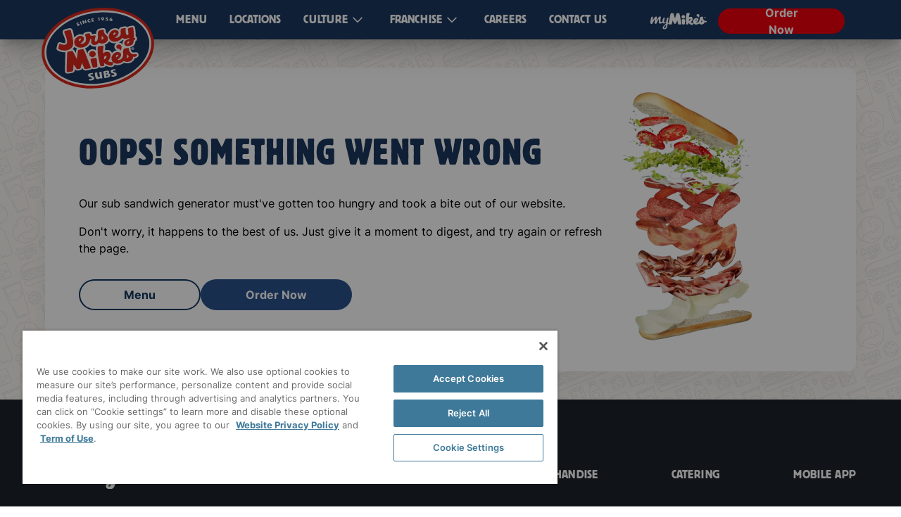

--- FILE ---
content_type: text/css; charset=utf-8
request_url: https://www.jerseymikes.com/_nuxt/entry.BfbqVoNm.css
body_size: 2244
content:
.wave-hover[data-v-96a3e8d8]{background-image:url("data:image/svg+xml;charset=utf-8,%3Csvg xmlns='http://www.w3.org/2000/svg' width='789' height='96' fill='none' viewBox='0 0 789 96'%3E%3Cpath fill='%23538C9A' d='M0 95.5h788.5V49.773c0-26.461-24.65-46.021-50.419-40.009a41.1 41.1 0 0 1-19.135-.11l-28.688-7.047a80 80 0 0 0-37.552-.148L630.97 7.617a80 80 0 0 1-36.94 0l-21.299-5.054a80 80 0 0 0-38.374.354l-15.453 3.97a80 80 0 0 1-39.808 0l-14.214-3.651a80 80 0 0 0-40.702.235l-22.101 5.95a38.7 38.7 0 0 1-11.301 1.31 41 41 0 0 1-6.832-1.078l-28.688-7.046a80 80 0 0 0-37.552-.148L295.97 7.617a80 80 0 0 1-36.94 0l-21.299-5.054a80 80 0 0 0-38.374.354l-15.453 3.97a80 80 0 0 1-39.808 0l-14.214-3.651a80 80 0 0 0-40.702.235l-22.1 5.95a38.7 38.7 0 0 1-19.219.232C23.491 3.719 0 22.177 0 47.259z'/%3E%3C/svg%3E");background-position:100% -250%;background-repeat:no-repeat}.wave-hover[data-v-96a3e8d8],.wave-hover[data-v-96a3e8d8]:hover{transition:background 1s ease-in-out}.wave-hover[data-v-96a3e8d8]:hover{background-position:50% 100%}.tall[data-v-96a3e8d8]{background-position:100% -250%}.x-tall[data-v-96a3e8d8]{background-position:100% -2500%}.resize-animation-stopper[data-v-96a3e8d8]{animation:none!important;transition:none!important}.wave-hover[data-v-2567074f]{background-image:url("data:image/svg+xml;charset=utf-8,%3Csvg xmlns='http://www.w3.org/2000/svg' width='789' height='96' fill='none' viewBox='0 0 789 96'%3E%3Cpath fill='%23538C9A' d='M0 95.5h788.5V49.773c0-26.461-24.65-46.021-50.419-40.009a41.1 41.1 0 0 1-19.135-.11l-28.688-7.047a80 80 0 0 0-37.552-.148L630.97 7.617a80 80 0 0 1-36.94 0l-21.299-5.054a80 80 0 0 0-38.374.354l-15.453 3.97a80 80 0 0 1-39.808 0l-14.214-3.651a80 80 0 0 0-40.702.235l-22.101 5.95a38.7 38.7 0 0 1-11.301 1.31 41 41 0 0 1-6.832-1.078l-28.688-7.046a80 80 0 0 0-37.552-.148L295.97 7.617a80 80 0 0 1-36.94 0l-21.299-5.054a80 80 0 0 0-38.374.354l-15.453 3.97a80 80 0 0 1-39.808 0l-14.214-3.651a80 80 0 0 0-40.702.235l-22.1 5.95a38.7 38.7 0 0 1-19.219.232C23.491 3.719 0 22.177 0 47.259z'/%3E%3C/svg%3E");background-position:100% -250%;background-repeat:no-repeat}.wave-hover[data-v-2567074f],.wave-hover[data-v-2567074f]:hover{transition:background 1s ease-in-out}.wave-hover[data-v-2567074f]:hover{background-position:50% 100%}.tall[data-v-2567074f]{background-position:100% -250%}.x-tall[data-v-2567074f]{background-position:100% -2500%}.resize-animation-stopper[data-v-2567074f]{animation:none!important;transition:none!important}.menu-icon div[data-v-c6c8370d]{transition:.4s cubic-bezier(.4,0,.2,1)}.top-bar-open[data-v-c6c8370d]{transform:translate(1px,-3px) rotate(45deg);transform-origin:left center;width:32px}.middle-bar-open[data-v-c6c8370d]{opacity:0}.bottom-bar-open[data-v-c6c8370d]{transform:translate(1px,3px) rotate(-45deg);transform-origin:left center;width:32px}.subnav-content[data-v-3e45b79f]{background-color:#fff;position:absolute;z-index:-1}.subnav:hover .subnav-background[data-v-3e45b79f],.subnav:hover .subnav-content[data-v-3e45b79f]{display:flex}.nav-underline:has(:focus) a[data-v-3e45b79f],.nav-underline:has(:hover) a[data-v-3e45b79f]{box-shadow:inset 0 -4px #f40012}.subnav-underline[data-v-3e45b79f]:focus,.subnav-underline[data-v-3e45b79f]:hover{box-shadow:inset 0 -4px #1a365d}.drop-shadow-spinner[data-v-ea121e4c]{filter:drop-shadow(0 0 8px rgba(0,0,0,.4))}.spinner-backdrop[data-v-ea121e4c]{background-color:#f4f3f1e3;z-index:39}.v-enter-active[data-v-ea121e4c],.v-leave-active[data-v-ea121e4c]{transition:opacity .3s cubic-bezier(.4,0,.2,1)}.v-enter-from[data-v-ea121e4c],.v-leave-to[data-v-ea121e4c]{opacity:0}@media screen and (min-width:768px){.scroll-container[data-v-39b12b45]{max-height:calc(100vh - 60px);overflow-y:auto}}.jm-addToCart-tooltip .v-popper__wrapper .v-popper__inner{box-shadow:0 2px 5px -1px #32325d40,0 1px 3px -1px #0000004d;color:#000;display:flex;font-size:14px;margin-right:10px;padding:10px 12px;text-align:center;white-space:nowrap;width:100%;--tw-bg-opacity:1;background-color:#fff;background-color:rgb(255 255 255/var(--tw-bg-opacity));font-family:Inter;font-weight:400;text-transform:none}.jm-addToCart-tooltip .v-popper__wrapper .v-popper__arrow-inner,.jm-addToCart-tooltip .v-popper__wrapper .v-popper__arrow-outer{border-color:#f3f2f0;box-shadow:0 2px 4px -2px #0000000d}.jm-addToCart-tooltip .v-popper__wrapper{margin-right:10px}.jm-addToCart-tooltip .v-popper__popper .v-popper__popper--show-from .v-popper__wrapper{opacity:0;transition:opacity 5s}.jm-addToCart-tooltip .v-popper__popper .v-popper__popper--show-to .v-popper__wrapper{opacity:1;transition:opacity 5s}.jm-addToCart-tooltip .v-popper__popper--skip-transition{transition:none!important}@keyframes animateCartBag{0%,to{animation-timing-function:cubic-bezier(0,0,.2,1);transform:none}50%{animation-timing-function:cubic-bezier(.8,0,1,1);transform:translateY(-15%)}}.alert-icon[data-v-f3d601e6]{margin-right:.75rem;max-height:1.5rem;min-width:1rem}.be-ix-link-block[data-v-7e440fd5]:not(:empty){display:flex;flex-direction:column;flex-wrap:wrap;gap:1.5rem;justify-content:center;margin-top:3.5rem}@media (min-width:768px){.be-ix-link-block[data-v-7e440fd5]:not(:empty){flex-direction:row}}@media (min-width:1024px){.be-ix-link-block[data-v-7e440fd5]:not(:empty){gap:3rem}}.min-h-fill-screen{min-height:calc(100vh - 400px)}.sticky-scroll-margin :focus{scroll-margin-bottom:200px}@media screen and (min-width:768px){.sticky-scroll-margin :focus{scroll-margin-bottom:116px}}#onetrust-banner-sdk.otFloatingFlat{width:100%!important}#grecaptcha-root>div:first-child:not(.grecaptcha-badge){display:none}h2[data-v-7d55e794]{font-family:Block Berthold Condensed;font-size:52px;line-height:62px;text-transform:uppercase;--tw-text-opacity:1;color:#1a365d;color:rgb(26 54 93/var(--tw-text-opacity))}.error-content--container[data-v-7d55e794]>:not([hidden])~:not([hidden]){--tw-space-y-reverse:0;margin-bottom:0;margin-bottom:calc(2rem*var(--tw-space-y-reverse));margin-top:2rem;margin-top:calc(2rem*(1 - var(--tw-space-y-reverse)))}.error-content--container[data-v-7d55e794]{max-width:48rem}.error-content--body[data-v-7d55e794]{font-family:Inter;font-size:1rem;line-height:1.5rem;line-height:1.5}.error-content--body>p[data-v-7d55e794]:not(:last-child){margin-bottom:1rem}.error-content--buttons[data-v-7d55e794]{display:flex;flex-direction:column;gap:1.5rem;height:-moz-fit-content;height:fit-content}@media (min-width:768px){.error-content--buttons[data-v-7d55e794]{flex-direction:row;gap:2rem}}h2[data-v-b97b3d16]{font-family:Block Berthold Condensed;font-size:52px;line-height:62px;text-transform:uppercase;--tw-text-opacity:1;color:#1a365d;color:rgb(26 54 93/var(--tw-text-opacity))}.error-content--container[data-v-b97b3d16]>:not([hidden])~:not([hidden]){--tw-space-y-reverse:0;margin-bottom:0;margin-bottom:calc(2rem*var(--tw-space-y-reverse));margin-top:2rem;margin-top:calc(2rem*(1 - var(--tw-space-y-reverse)))}.error-content--container[data-v-b97b3d16]{max-width:48rem}.error-content--body[data-v-b97b3d16]{font-family:Inter;font-size:1rem;line-height:1.5rem;line-height:1.5}.error-content--body>p[data-v-b97b3d16]:not(:last-child){margin-bottom:1rem}.error-content--buttons[data-v-b97b3d16]{display:flex;flex-direction:column;gap:1.5rem;height:-moz-fit-content;height:fit-content}@media (min-width:768px){.error-content--buttons[data-v-b97b3d16]{flex-direction:row;gap:2rem}}.empty-card{border-radius:.75rem;--tw-bg-opacity:1;background-color:#fff;background-color:rgb(255 255 255/var(--tw-bg-opacity));--tw-shadow:0px 22.33631px 17.86905px 0px rgba(0,0,0,.01),0px 33.78px 33.42209px 0px rgba(0,0,0,.02),0px 31px 80px 0px rgba(0,0,0,.02);--tw-shadow-colored:0px 22.33631px 17.86905px 0px var(--tw-shadow-color),0px 33.78px 33.42209px 0px var(--tw-shadow-color),0px 31px 80px 0px var(--tw-shadow-color);box-shadow:0 0 #0000,0 0 #0000,0 22.33631px 17.86905px #00000003,0 33.78px 33.42209px #00000005,0 31px 80px #00000005;box-shadow:var(--tw-ring-offset-shadow,0 0 #0000),var(--tw-ring-shadow,0 0 #0000),var(--tw-shadow)}.layout[data-v-664da86a]{margin-bottom:32px;margin-top:32px;padding:0 16px}@media (min-width:768px){.layout[data-v-664da86a]{margin-bottom:40px;margin-top:40px}}@media (min-width:1024px){.layout[data-v-664da86a]{padding-left:32px;padding-right:32px}}@media (min-width:1280px){.layout[data-v-664da86a]{padding-left:64px;padding-right:64px}}@media (min-width:1440px){.layout[data-v-664da86a]{margin-left:auto;margin-right:auto;max-width:1280px;padding-left:0;padding-right:0}}@media (min-width:1920px){.layout[data-v-664da86a]{max-width:1440px}}.layout[data-v-664da86a]{display:grid;gap:8px;grid-template-columns:repeat(8,minmax(0,1fr))}@media (min-width:1024px){.layout[data-v-664da86a]{gap:16px;grid-template-columns:repeat(12,minmax(0,1fr))}}.error-content[data-v-664da86a]{align-items:center;display:flex;flex-direction:column;grid-column:span 8/span 8}@media (min-width:1024px){.error-content[data-v-664da86a]{flex-direction:row;grid-column:span 12/span 12}}.error-content[data-v-664da86a]{gap:2rem;padding:2rem 1rem}@media (min-width:768px){.error-content[data-v-664da86a]{padding-left:3rem;padding-right:3rem}}


--- FILE ---
content_type: text/css; charset=utf-8
request_url: https://www.jerseymikes.com/_nuxt/PageHeaderTabs.BCnh5dTj.css
body_size: 556
content:
.phtab--link{display:block;font-family:Block Berthold BQ Regular;font-size:1rem;font-weight:500;letter-spacing:.16px;line-height:1.5rem;line-height:1.5;text-transform:uppercase;white-space:nowrap;--tw-text-opacity:1;border-bottom-color:transparent;border-bottom-width:4px;color:#1a365d;color:rgb(26 54 93/var(--tw-text-opacity));cursor:pointer;padding-bottom:.375rem}.phtab--link[data-selected=true]{--tw-border-opacity:1;border-bottom-color:#1a365d;border-bottom-color:rgb(26 54 93/var(--tw-border-opacity))}.phtabs{display:flex;gap:2rem;margin-left:auto;margin-right:auto;max-width:100%;overflow-x:auto;padding-left:1rem;padding-right:1rem;width:-moz-fit-content;width:fit-content}


--- FILE ---
content_type: text/css; charset=utf-8
request_url: https://www.jerseymikes.com/_nuxt/SectionHeader.DZ4iXgrF.css
body_size: 889
content:
.section-header{align-items:center;display:flex;font-family:Aerokids;font-size:58px;gap:1rem;justify-content:center;width:100%;--tw-text-opacity:1;color:#1a365d;color:rgb(26 54 93/var(--tw-text-opacity));line-height:60px}@media (min-width:768px){.section-header{line-height:40px}}.section-header.section-header__variant{--tw-text-opacity:1;color:#ee000c;color:rgb(238 0 12/var(--tw-text-opacity));font-size:32px}@media (min-width:768px){.section-header.section-header__variant{font-size:40px}}.section-header.section-header__variant{line-height:45px}@media (min-width:768px){.section-header.section-header__variant{line-height:40px}}.section-header--side{flex:1 1 0%;--tw-border-opacity:1;border-color:#1d242b;border-top:2px #1d242b;border-color:rgb(29 36 43/var(--tw-border-opacity));border-style:dashed;height:0}.section-header__variant .section-header--side{--tw-border-opacity:1;border-color:#cbcbcc;border-color:rgb(203 203 204/var(--tw-border-opacity))}.section-header--content{flex:0 1 auto;text-align:center}


--- FILE ---
content_type: text/css; charset=utf-8
request_url: https://www.jerseymikes.com/_nuxt/index.DEGnD9JM.css
body_size: 29202
content:
.sr-only[data-v-07ba0ea7]{height:1px;margin:-1px;overflow:hidden;padding:0;position:absolute;width:1px;clip:rect(0,0,0,0);border-width:0;white-space:nowrap}.pointer-events-none[data-v-07ba0ea7]{pointer-events:none}.visible[data-v-07ba0ea7]{visibility:visible}.invisible[data-v-07ba0ea7]{visibility:hidden}.collapse[data-v-07ba0ea7]{visibility:collapse}.static[data-v-07ba0ea7]{position:static}.fixed[data-v-07ba0ea7]{position:fixed}.absolute[data-v-07ba0ea7]{position:absolute}.relative[data-v-07ba0ea7]{position:relative}.sticky[data-v-07ba0ea7]{position:sticky}.inset-0[data-v-07ba0ea7]{top:0;right:0;bottom:0;left:0}.inset-y-0[data-v-07ba0ea7]{bottom:0;top:0}.\!left-10[data-v-07ba0ea7]{left:2.5rem!important}.-bottom-1[data-v-07ba0ea7]{bottom:-.25rem}.-bottom-1\.5[data-v-07ba0ea7]{bottom:-.375rem}.-bottom-2[data-v-07ba0ea7]{bottom:-.5rem}.-bottom-4[data-v-07ba0ea7]{bottom:-1rem}.-left-1[data-v-07ba0ea7]{left:-.25rem}.-left-1\.5[data-v-07ba0ea7]{left:-.375rem}.-left-10[data-v-07ba0ea7]{left:-2.5rem}.-left-4[data-v-07ba0ea7]{left:-1rem}.-left-6[data-v-07ba0ea7]{left:-1.5rem}.-right-0[data-v-07ba0ea7]{right:0}.-right-0\.5[data-v-07ba0ea7]{right:-.125rem}.-right-1[data-v-07ba0ea7]{right:-.25rem}.-right-1\.5[data-v-07ba0ea7]{right:-.375rem}.-top-1[data-v-07ba0ea7]{top:-.25rem}.-top-1\.5[data-v-07ba0ea7]{top:-.375rem}.-top-2[data-v-07ba0ea7]{top:-.5rem}.-top-4[data-v-07ba0ea7]{top:-1rem}.-top-\[10px\][data-v-07ba0ea7]{top:-10px}.bottom-0[data-v-07ba0ea7]{bottom:0}.bottom-2[data-v-07ba0ea7]{bottom:.5rem}.bottom-2\.5[data-v-07ba0ea7]{bottom:.625rem}.bottom-5[data-v-07ba0ea7]{bottom:1.25rem}.bottom-\[-40px\][data-v-07ba0ea7]{bottom:-40px}.bottom-\[60px\][data-v-07ba0ea7]{bottom:60px}.left-0[data-v-07ba0ea7]{left:0}.left-1\/2[data-v-07ba0ea7]{left:50%}.left-2[data-v-07ba0ea7]{left:.5rem}.left-2\.5[data-v-07ba0ea7]{left:.625rem}.left-3[data-v-07ba0ea7]{left:.75rem}.left-3\.5[data-v-07ba0ea7]{left:.875rem}.left-4[data-v-07ba0ea7]{left:1rem}.left-8[data-v-07ba0ea7]{left:2rem}.left-\[-150px\][data-v-07ba0ea7]{left:-150px}.left-\[-16px\][data-v-07ba0ea7]{left:-16px}.left-\[-22px\][data-v-07ba0ea7]{left:-22px}.left-\[-6px\][data-v-07ba0ea7]{left:-6px}.left-\[10px\][data-v-07ba0ea7]{left:10px}.left-\[75px\][data-v-07ba0ea7]{left:75px}.right-0[data-v-07ba0ea7]{right:0}.right-11[data-v-07ba0ea7]{right:2.75rem}.right-2[data-v-07ba0ea7]{right:.5rem}.right-2\.5[data-v-07ba0ea7]{right:.625rem}.right-24[data-v-07ba0ea7]{right:6rem}.right-3[data-v-07ba0ea7]{right:.75rem}.right-4[data-v-07ba0ea7]{right:1rem}.top-0[data-v-07ba0ea7]{top:0}.top-1\/2[data-v-07ba0ea7]{top:50%}.top-14[data-v-07ba0ea7]{top:3.5rem}.top-2[data-v-07ba0ea7]{top:.5rem}.top-3[data-v-07ba0ea7]{top:.75rem}.top-4[data-v-07ba0ea7]{top:1rem}.top-\[0\.8em\][data-v-07ba0ea7]{top:.8em}.top-\[10\%\][data-v-07ba0ea7]{top:10%}.top-\[4px\][data-v-07ba0ea7]{top:4px}.top-\[50\%\][data-v-07ba0ea7]{top:50%}.top-\[calc\(100\%\)\][data-v-07ba0ea7]{top:100%}.\!z-\[1000\][data-v-07ba0ea7]{z-index:1000!important}.-z-10[data-v-07ba0ea7]{z-index:-10}.z-0[data-v-07ba0ea7]{z-index:0}.z-10[data-v-07ba0ea7]{z-index:10}.z-20[data-v-07ba0ea7]{z-index:20}.z-30[data-v-07ba0ea7]{z-index:30}.z-40[data-v-07ba0ea7]{z-index:40}.z-50[data-v-07ba0ea7]{z-index:50}.z-\[1000\][data-v-07ba0ea7]{z-index:1000}.z-\[2000\][data-v-07ba0ea7]{z-index:2000}.z-\[300\][data-v-07ba0ea7]{z-index:300}.order-1[data-v-07ba0ea7]{order:1}.order-2[data-v-07ba0ea7]{order:2}.order-3[data-v-07ba0ea7]{order:3}.order-first[data-v-07ba0ea7]{order:-9999}.order-none[data-v-07ba0ea7]{order:0}.\!col-span-12[data-v-07ba0ea7]{grid-column:span 12/span 12!important}.col-auto[data-v-07ba0ea7]{grid-column:auto}.col-span-1[data-v-07ba0ea7]{grid-column:span 1/span 1}.col-span-10[data-v-07ba0ea7]{grid-column:span 10/span 10}.col-span-12[data-v-07ba0ea7]{grid-column:span 12/span 12}.col-span-2[data-v-07ba0ea7]{grid-column:span 2/span 2}.col-span-4[data-v-07ba0ea7]{grid-column:span 4/span 4}.col-span-8[data-v-07ba0ea7]{grid-column:span 8/span 8}.col-span-full[data-v-07ba0ea7]{grid-column:1/-1}.col-start-1[data-v-07ba0ea7]{grid-column-start:1}.col-end-13[data-v-07ba0ea7]{grid-column-end:13}.col-end-7[data-v-07ba0ea7]{grid-column-end:7}.row-span-1[data-v-07ba0ea7]{grid-row:span 1/span 1}.row-span-2[data-v-07ba0ea7]{grid-row:span 2/span 2}.row-span-3[data-v-07ba0ea7]{grid-row:span 3/span 3}.float-left[data-v-07ba0ea7]{float:left}.m-0[data-v-07ba0ea7]{margin:0}.m-2[data-v-07ba0ea7]{margin:.5rem}.m-4[data-v-07ba0ea7]{margin:1rem}.m-6[data-v-07ba0ea7]{margin:1.5rem}.m-8[data-v-07ba0ea7]{margin:2rem}.m-auto[data-v-07ba0ea7]{margin:auto}.\!mx-0[data-v-07ba0ea7]{margin-left:0!important;margin-right:0!important}.\!mx-auto[data-v-07ba0ea7]{margin-left:auto!important;margin-right:auto!important}.-mx-1[data-v-07ba0ea7]{margin-left:-.25rem;margin-right:-.25rem}.-mx-1\.5[data-v-07ba0ea7]{margin-left:-.375rem;margin-right:-.375rem}.-my-1[data-v-07ba0ea7]{margin-bottom:-.25rem;margin-top:-.25rem}.-my-1\.5[data-v-07ba0ea7]{margin-bottom:-.375rem;margin-top:-.375rem}.-my-2[data-v-07ba0ea7]{margin-bottom:-.5rem;margin-top:-.5rem}.mx-0[data-v-07ba0ea7]{margin-left:0;margin-right:0}.mx-1[data-v-07ba0ea7]{margin-left:.25rem;margin-right:.25rem}.mx-1\.5[data-v-07ba0ea7]{margin-left:.375rem;margin-right:.375rem}.mx-2[data-v-07ba0ea7]{margin-left:.5rem;margin-right:.5rem}.mx-2\.5[data-v-07ba0ea7]{margin-left:.625rem;margin-right:.625rem}.mx-3[data-v-07ba0ea7]{margin-left:.75rem;margin-right:.75rem}.mx-4[data-v-07ba0ea7]{margin-left:1rem;margin-right:1rem}.mx-6[data-v-07ba0ea7]{margin-left:1.5rem;margin-right:1.5rem}.mx-8[data-v-07ba0ea7]{margin-left:2rem;margin-right:2rem}.mx-\[3px\][data-v-07ba0ea7]{margin-left:3px;margin-right:3px}.mx-\[8px\][data-v-07ba0ea7]{margin-left:8px;margin-right:8px}.mx-auto[data-v-07ba0ea7]{margin-left:auto;margin-right:auto}.my-0[data-v-07ba0ea7]{margin-bottom:0;margin-top:0}.my-10[data-v-07ba0ea7]{margin-bottom:2.5rem;margin-top:2.5rem}.my-12[data-v-07ba0ea7]{margin-bottom:3rem;margin-top:3rem}.my-14[data-v-07ba0ea7]{margin-bottom:3.5rem;margin-top:3.5rem}.my-16[data-v-07ba0ea7]{margin-bottom:4rem;margin-top:4rem}.my-2[data-v-07ba0ea7]{margin-bottom:.5rem;margin-top:.5rem}.my-3[data-v-07ba0ea7]{margin-bottom:.75rem;margin-top:.75rem}.my-4[data-v-07ba0ea7]{margin-bottom:1rem;margin-top:1rem}.my-5[data-v-07ba0ea7]{margin-bottom:1.25rem;margin-top:1.25rem}.my-6[data-v-07ba0ea7]{margin-bottom:1.5rem;margin-top:1.5rem}.my-8[data-v-07ba0ea7]{margin-bottom:2rem;margin-top:2rem}.my-\[16px\][data-v-07ba0ea7]{margin-bottom:16px;margin-top:16px}.my-\[24px\][data-v-07ba0ea7]{margin-bottom:24px;margin-top:24px}.my-\[32px\][data-v-07ba0ea7]{margin-bottom:32px;margin-top:32px}.my-\[6px\][data-v-07ba0ea7]{margin-bottom:6px;margin-top:6px}.my-\[8px\][data-v-07ba0ea7]{margin-bottom:8px;margin-top:8px}.my-auto[data-v-07ba0ea7]{margin-bottom:auto;margin-top:auto}.\!mb-0[data-v-07ba0ea7]{margin-bottom:0!important}.\!mb-\[16px\][data-v-07ba0ea7]{margin-bottom:16px!important}.-mb-4[data-v-07ba0ea7]{margin-bottom:-1rem}.-mb-px[data-v-07ba0ea7]{margin-bottom:-1px}.-ml-4[data-v-07ba0ea7]{margin-left:-1rem}.-ml-\[60px\][data-v-07ba0ea7]{margin-left:-60px}.-mt-\[7px\][data-v-07ba0ea7]{margin-top:-7px}.mb-0[data-v-07ba0ea7]{margin-bottom:0}.mb-1[data-v-07ba0ea7]{margin-bottom:.25rem}.mb-10[data-v-07ba0ea7]{margin-bottom:2.5rem}.mb-11[data-v-07ba0ea7]{margin-bottom:2.75rem}.mb-12[data-v-07ba0ea7]{margin-bottom:3rem}.mb-16[data-v-07ba0ea7]{margin-bottom:4rem}.mb-2[data-v-07ba0ea7]{margin-bottom:.5rem}.mb-2\.5[data-v-07ba0ea7]{margin-bottom:.625rem}.mb-20[data-v-07ba0ea7]{margin-bottom:5rem}.mb-24[data-v-07ba0ea7]{margin-bottom:6rem}.mb-3[data-v-07ba0ea7]{margin-bottom:.75rem}.mb-36[data-v-07ba0ea7]{margin-bottom:9rem}.mb-4[data-v-07ba0ea7]{margin-bottom:1rem}.mb-44[data-v-07ba0ea7]{margin-bottom:11rem}.mb-5[data-v-07ba0ea7]{margin-bottom:1.25rem}.mb-6[data-v-07ba0ea7]{margin-bottom:1.5rem}.mb-7[data-v-07ba0ea7]{margin-bottom:1.75rem}.mb-8[data-v-07ba0ea7]{margin-bottom:2rem}.mb-\[-6px\][data-v-07ba0ea7]{margin-bottom:-6px}.mb-\[100px\][data-v-07ba0ea7]{margin-bottom:100px}.mb-\[12px\][data-v-07ba0ea7]{margin-bottom:12px}.mb-\[16px\][data-v-07ba0ea7]{margin-bottom:16px}.mb-\[193px\][data-v-07ba0ea7]{margin-bottom:193px}.mb-\[24px\][data-v-07ba0ea7]{margin-bottom:24px}.mb-\[32px\][data-v-07ba0ea7]{margin-bottom:32px}.mb-\[40px\][data-v-07ba0ea7]{margin-bottom:40px}.mb-\[48px\][data-v-07ba0ea7]{margin-bottom:48px}.mb-\[60px\][data-v-07ba0ea7]{margin-bottom:60px}.mb-\[8px\][data-v-07ba0ea7]{margin-bottom:8px}.mb-\[96px\][data-v-07ba0ea7]{margin-bottom:96px}.ml-0[data-v-07ba0ea7]{margin-left:0}.ml-0\.5[data-v-07ba0ea7]{margin-left:.125rem}.ml-1[data-v-07ba0ea7]{margin-left:.25rem}.ml-1\.5[data-v-07ba0ea7]{margin-left:.375rem}.ml-12[data-v-07ba0ea7]{margin-left:3rem}.ml-2[data-v-07ba0ea7]{margin-left:.5rem}.ml-2\.5[data-v-07ba0ea7]{margin-left:.625rem}.ml-3[data-v-07ba0ea7]{margin-left:.75rem}.ml-4[data-v-07ba0ea7]{margin-left:1rem}.ml-5[data-v-07ba0ea7]{margin-left:1.25rem}.ml-6[data-v-07ba0ea7]{margin-left:1.5rem}.ml-8[data-v-07ba0ea7]{margin-left:2rem}.ml-\[120px\][data-v-07ba0ea7]{margin-left:120px}.ml-\[6px\][data-v-07ba0ea7]{margin-left:6px}.ml-\[8px\][data-v-07ba0ea7]{margin-left:8px}.ml-auto[data-v-07ba0ea7]{margin-left:auto}.mr-0[data-v-07ba0ea7]{margin-right:0}.mr-1[data-v-07ba0ea7]{margin-right:.25rem}.mr-2[data-v-07ba0ea7]{margin-right:.5rem}.mr-2\.5[data-v-07ba0ea7]{margin-right:.625rem}.mr-3[data-v-07ba0ea7]{margin-right:.75rem}.mr-4[data-v-07ba0ea7]{margin-right:1rem}.mr-5[data-v-07ba0ea7]{margin-right:1.25rem}.mr-6[data-v-07ba0ea7]{margin-right:1.5rem}.mr-8[data-v-07ba0ea7]{margin-right:2rem}.mr-\[3px\][data-v-07ba0ea7]{margin-right:3px}.mr-\[6px\][data-v-07ba0ea7]{margin-right:6px}.mr-\[8px\][data-v-07ba0ea7]{margin-right:8px}.mt-0[data-v-07ba0ea7]{margin-top:0}.mt-0\.5[data-v-07ba0ea7]{margin-top:.125rem}.mt-1[data-v-07ba0ea7]{margin-top:.25rem}.mt-1\.5[data-v-07ba0ea7]{margin-top:.375rem}.mt-10[data-v-07ba0ea7]{margin-top:2.5rem}.mt-12[data-v-07ba0ea7]{margin-top:3rem}.mt-14[data-v-07ba0ea7]{margin-top:3.5rem}.mt-2[data-v-07ba0ea7]{margin-top:.5rem}.mt-2\.5[data-v-07ba0ea7]{margin-top:.625rem}.mt-20[data-v-07ba0ea7]{margin-top:5rem}.mt-24[data-v-07ba0ea7]{margin-top:6rem}.mt-3[data-v-07ba0ea7]{margin-top:.75rem}.mt-3\.5[data-v-07ba0ea7]{margin-top:.875rem}.mt-4[data-v-07ba0ea7]{margin-top:1rem}.mt-5[data-v-07ba0ea7]{margin-top:1.25rem}.mt-6[data-v-07ba0ea7]{margin-top:1.5rem}.mt-7[data-v-07ba0ea7]{margin-top:1.75rem}.mt-8[data-v-07ba0ea7]{margin-top:2rem}.mt-\[-5px\][data-v-07ba0ea7]{margin-top:-5px}.mt-\[1\.5px\][data-v-07ba0ea7]{margin-top:1.5px}.mt-\[100px\][data-v-07ba0ea7]{margin-top:100px}.mt-\[16\.5px\][data-v-07ba0ea7]{margin-top:16.5px}.mt-\[200px\][data-v-07ba0ea7]{margin-top:200px}.mt-\[25px\][data-v-07ba0ea7]{margin-top:25px}.mt-\[2px\][data-v-07ba0ea7]{margin-top:2px}.mt-\[300px\][data-v-07ba0ea7]{margin-top:300px}.mt-\[305px\][data-v-07ba0ea7]{margin-top:305px}.mt-\[3px\][data-v-07ba0ea7]{margin-top:3px}.mt-\[400px\][data-v-07ba0ea7]{margin-top:400px}.mt-\[40px\][data-v-07ba0ea7]{margin-top:40px}.mt-\[50px\][data-v-07ba0ea7]{margin-top:50px}.mt-\[7px\][data-v-07ba0ea7]{margin-top:7px}.mt-auto[data-v-07ba0ea7]{margin-top:auto}.mt-px[data-v-07ba0ea7]{margin-top:1px}.line-clamp-2[data-v-07ba0ea7]{display:-webkit-box;overflow:hidden;-webkit-box-orient:vertical;-webkit-line-clamp:2}.block[data-v-07ba0ea7]{display:block}.inline-block[data-v-07ba0ea7]{display:inline-block}.inline[data-v-07ba0ea7]{display:inline}.flex[data-v-07ba0ea7]{display:flex}.inline-flex[data-v-07ba0ea7]{display:inline-flex}.table[data-v-07ba0ea7]{display:table}.table-cell[data-v-07ba0ea7]{display:table-cell}.table-row[data-v-07ba0ea7]{display:table-row}.grid[data-v-07ba0ea7]{display:grid}.contents[data-v-07ba0ea7]{display:contents}.list-item[data-v-07ba0ea7]{display:list-item}.hidden[data-v-07ba0ea7]{display:none}.aspect-video[data-v-07ba0ea7]{aspect-ratio:16/9}.\!h-12[data-v-07ba0ea7]{height:3rem!important}.\!h-14[data-v-07ba0ea7]{height:3.5rem!important}.h-0[data-v-07ba0ea7]{height:0}.h-0\.5[data-v-07ba0ea7]{height:.125rem}.h-1[data-v-07ba0ea7]{height:.25rem}.h-1\.5[data-v-07ba0ea7]{height:.375rem}.h-10[data-v-07ba0ea7]{height:2.5rem}.h-11[data-v-07ba0ea7]{height:2.75rem}.h-12[data-v-07ba0ea7]{height:3rem}.h-14[data-v-07ba0ea7]{height:3.5rem}.h-16[data-v-07ba0ea7]{height:4rem}.h-2[data-v-07ba0ea7]{height:.5rem}.h-2\.5[data-v-07ba0ea7]{height:.625rem}.h-20[data-v-07ba0ea7]{height:5rem}.h-24[data-v-07ba0ea7]{height:6rem}.h-28[data-v-07ba0ea7]{height:7rem}.h-3[data-v-07ba0ea7]{height:.75rem}.h-3\.5[data-v-07ba0ea7]{height:.875rem}.h-32[data-v-07ba0ea7]{height:8rem}.h-36[data-v-07ba0ea7]{height:9rem}.h-4[data-v-07ba0ea7]{height:1rem}.h-48[data-v-07ba0ea7]{height:12rem}.h-5[data-v-07ba0ea7]{height:1.25rem}.h-52[data-v-07ba0ea7]{height:13rem}.h-56[data-v-07ba0ea7]{height:14rem}.h-6[data-v-07ba0ea7]{height:1.5rem}.h-7[data-v-07ba0ea7]{height:1.75rem}.h-72[data-v-07ba0ea7]{height:18rem}.h-8[data-v-07ba0ea7]{height:2rem}.h-80[data-v-07ba0ea7]{height:20rem}.h-9[data-v-07ba0ea7]{height:2.25rem}.h-96[data-v-07ba0ea7]{height:24rem}.h-\[100px\][data-v-07ba0ea7]{height:100px}.h-\[102px\][data-v-07ba0ea7]{height:102px}.h-\[10px\][data-v-07ba0ea7]{height:10px}.h-\[120px\][data-v-07ba0ea7]{height:120px}.h-\[130px\][data-v-07ba0ea7]{height:130px}.h-\[148px\][data-v-07ba0ea7]{height:148px}.h-\[14px\][data-v-07ba0ea7]{height:14px}.h-\[150px\][data-v-07ba0ea7]{height:150px}.h-\[16px\][data-v-07ba0ea7]{height:16px}.h-\[18px\][data-v-07ba0ea7]{height:18px}.h-\[20px\][data-v-07ba0ea7]{height:20px}.h-\[213px\][data-v-07ba0ea7]{height:213px}.h-\[21px\][data-v-07ba0ea7]{height:21px}.h-\[22px\][data-v-07ba0ea7]{height:22px}.h-\[22rem\][data-v-07ba0ea7]{height:22rem}.h-\[24px\][data-v-07ba0ea7]{height:24px}.h-\[250px\][data-v-07ba0ea7]{height:250px}.h-\[25px\][data-v-07ba0ea7]{height:25px}.h-\[27px\][data-v-07ba0ea7]{height:27px}.h-\[28px\][data-v-07ba0ea7]{height:28px}.h-\[2px\][data-v-07ba0ea7]{height:2px}.h-\[30px\][data-v-07ba0ea7]{height:30px}.h-\[380px\][data-v-07ba0ea7]{height:380px}.h-\[43px\][data-v-07ba0ea7]{height:43px}.h-\[48px\][data-v-07ba0ea7]{height:48px}.h-\[56px\][data-v-07ba0ea7]{height:56px}.h-\[60px\][data-v-07ba0ea7]{height:60px}.h-\[636px\][data-v-07ba0ea7]{height:636px}.h-\[643px\][data-v-07ba0ea7]{height:643px}.h-\[73px\][data-v-07ba0ea7]{height:73px}.h-\[74px\][data-v-07ba0ea7]{height:74px}.h-\[80px\][data-v-07ba0ea7]{height:80px}.h-\[81px\][data-v-07ba0ea7]{height:81px}.h-\[88\%\][data-v-07ba0ea7]{height:88%}.h-\[90vh\][data-v-07ba0ea7]{height:90vh}.h-\[calc\(var\(--option-height-sm\)\*4\)\][data-v-07ba0ea7]{height:calc(var(--option-height-sm)*4)}.h-\[var\(--chevron-size\)\][data-v-07ba0ea7]{height:var(--chevron-size)}.h-\[var\(--option-height-sm\)\][data-v-07ba0ea7]{height:var(--option-height-sm)}.h-auto[data-v-07ba0ea7]{height:auto}.h-fit[data-v-07ba0ea7]{height:-moz-fit-content;height:fit-content}.h-full[data-v-07ba0ea7]{height:100%}.h-modal[data-v-07ba0ea7]{height:calc(100% - 2rem)}.h-px[data-v-07ba0ea7]{height:1px}.h-screen[data-v-07ba0ea7]{height:100vh}.max-h-28[data-v-07ba0ea7]{max-height:7rem}.max-h-6[data-v-07ba0ea7]{max-height:1.5rem}.max-h-64[data-v-07ba0ea7]{max-height:16rem}.max-h-\[168px\][data-v-07ba0ea7]{max-height:168px}.max-h-\[250px\][data-v-07ba0ea7]{max-height:250px}.max-h-\[30px\][data-v-07ba0ea7]{max-height:30px}.max-h-\[326px\][data-v-07ba0ea7]{max-height:326px}.max-h-\[386px\][data-v-07ba0ea7]{max-height:386px}.max-h-\[39px\][data-v-07ba0ea7]{max-height:39px}.max-h-\[400px\][data-v-07ba0ea7]{max-height:400px}.max-h-\[41px\][data-v-07ba0ea7]{max-height:41px}.max-h-\[500px\][data-v-07ba0ea7]{max-height:500px}.max-h-\[60vh\][data-v-07ba0ea7]{max-height:60vh}.max-h-\[665px\][data-v-07ba0ea7]{max-height:665px}.max-h-\[80vh\][data-v-07ba0ea7]{max-height:80vh}.max-h-\[822px\][data-v-07ba0ea7]{max-height:822px}.max-h-\[90vh\][data-v-07ba0ea7]{max-height:90vh}.max-h-\[calc\(100\%\+12\.75rem\)\][data-v-07ba0ea7]{max-height:calc(100% + 12.75rem)}.max-h-\[calc\(100\%-64px\)\][data-v-07ba0ea7]{max-height:calc(100% - 64px)}.max-h-\[calc\(100vh-64px\)\][data-v-07ba0ea7]{max-height:calc(100vh - 64px)}.max-h-full[data-v-07ba0ea7]{max-height:100%}.max-h-screen[data-v-07ba0ea7]{max-height:100vh}.min-h-\[102px\][data-v-07ba0ea7]{min-height:102px}.min-h-\[125vh\][data-v-07ba0ea7]{min-height:125vh}.min-h-\[140vh\][data-v-07ba0ea7]{min-height:140vh}.min-h-\[180vh\][data-v-07ba0ea7]{min-height:180vh}.min-h-\[200px\][data-v-07ba0ea7]{min-height:200px}.min-h-\[200vh\][data-v-07ba0ea7]{min-height:200vh}.min-h-\[20px\][data-v-07ba0ea7]{min-height:20px}.min-h-\[500px\][data-v-07ba0ea7]{min-height:500px}.min-h-\[600px\][data-v-07ba0ea7]{min-height:600px}.min-h-\[96px\][data-v-07ba0ea7]{min-height:96px}.min-h-\[var\(--chevron-size\)\][data-v-07ba0ea7]{min-height:var(--chevron-size)}.min-h-fit[data-v-07ba0ea7]{min-height:-moz-fit-content;min-height:fit-content}.min-h-screen[data-v-07ba0ea7]{min-height:100vh}.\!w-full[data-v-07ba0ea7]{width:100%!important}.w-0[data-v-07ba0ea7]{width:0}.w-0\.5[data-v-07ba0ea7]{width:.125rem}.w-1[data-v-07ba0ea7]{width:.25rem}.w-1\.5[data-v-07ba0ea7]{width:.375rem}.w-1\/2[data-v-07ba0ea7]{width:50%}.w-1\/3[data-v-07ba0ea7]{width:33.333333%}.w-10[data-v-07ba0ea7]{width:2.5rem}.w-11[data-v-07ba0ea7]{width:2.75rem}.w-11\/12[data-v-07ba0ea7]{width:91.666667%}.w-12[data-v-07ba0ea7]{width:3rem}.w-128[data-v-07ba0ea7]{width:32rem}.w-14[data-v-07ba0ea7]{width:3.5rem}.w-16[data-v-07ba0ea7]{width:4rem}.w-2[data-v-07ba0ea7]{width:.5rem}.w-2\.5[data-v-07ba0ea7]{width:.625rem}.w-20[data-v-07ba0ea7]{width:5rem}.w-24[data-v-07ba0ea7]{width:6rem}.w-28[data-v-07ba0ea7]{width:7rem}.w-3[data-v-07ba0ea7]{width:.75rem}.w-3\.5[data-v-07ba0ea7]{width:.875rem}.w-32[data-v-07ba0ea7]{width:8rem}.w-36[data-v-07ba0ea7]{width:9rem}.w-4[data-v-07ba0ea7]{width:1rem}.w-48[data-v-07ba0ea7]{width:12rem}.w-5[data-v-07ba0ea7]{width:1.25rem}.w-6[data-v-07ba0ea7]{width:1.5rem}.w-64[data-v-07ba0ea7]{width:16rem}.w-7[data-v-07ba0ea7]{width:1.75rem}.w-72[data-v-07ba0ea7]{width:18rem}.w-8[data-v-07ba0ea7]{width:2rem}.w-9[data-v-07ba0ea7]{width:2.25rem}.w-9\/12[data-v-07ba0ea7]{width:75%}.w-\[100\%\][data-v-07ba0ea7]{width:100%}.w-\[102px\][data-v-07ba0ea7]{width:102px}.w-\[105px\][data-v-07ba0ea7]{width:105px}.w-\[120px\][data-v-07ba0ea7]{width:120px}.w-\[126px\][data-v-07ba0ea7]{width:126px}.w-\[150px\][data-v-07ba0ea7]{width:150px}.w-\[152px\][data-v-07ba0ea7]{width:152px}.w-\[15px\][data-v-07ba0ea7]{width:15px}.w-\[16px\][data-v-07ba0ea7]{width:16px}.w-\[182px\][data-v-07ba0ea7]{width:182px}.w-\[18px\][data-v-07ba0ea7]{width:18px}.w-\[200px\][data-v-07ba0ea7]{width:200px}.w-\[205px\][data-v-07ba0ea7]{width:205px}.w-\[20px\][data-v-07ba0ea7]{width:20px}.w-\[210px\][data-v-07ba0ea7]{width:210px}.w-\[21px\][data-v-07ba0ea7]{width:21px}.w-\[220px\][data-v-07ba0ea7]{width:220px}.w-\[22px\][data-v-07ba0ea7]{width:22px}.w-\[24px\][data-v-07ba0ea7]{width:24px}.w-\[250px\][data-v-07ba0ea7]{width:250px}.w-\[28px\][data-v-07ba0ea7]{width:28px}.w-\[303px\][data-v-07ba0ea7]{width:303px}.w-\[30px\][data-v-07ba0ea7]{width:30px}.w-\[312px\][data-v-07ba0ea7]{width:312px}.w-\[316px\][data-v-07ba0ea7]{width:316px}.w-\[328px\][data-v-07ba0ea7]{width:328px}.w-\[32px\][data-v-07ba0ea7]{width:32px}.w-\[340px\][data-v-07ba0ea7]{width:340px}.w-\[344px\][data-v-07ba0ea7]{width:344px}.w-\[400px\][data-v-07ba0ea7]{width:400px}.w-\[5\%\][data-v-07ba0ea7]{width:5%}.w-\[500px\][data-v-07ba0ea7]{width:500px}.w-\[505px\][data-v-07ba0ea7]{width:505px}.w-\[50px\][data-v-07ba0ea7]{width:50px}.w-\[52px\][data-v-07ba0ea7]{width:52px}.w-\[55\%\][data-v-07ba0ea7]{width:55%}.w-\[632px\][data-v-07ba0ea7]{width:632px}.w-\[77\%\][data-v-07ba0ea7]{width:77%}.w-\[80px\][data-v-07ba0ea7]{width:80px}.w-\[848px\][data-v-07ba0ea7]{width:848px}.w-\[90px\][data-v-07ba0ea7]{width:90px}.w-\[95\%\][data-v-07ba0ea7]{width:95%}.w-\[96\%\][data-v-07ba0ea7]{width:96%}.w-\[96px\][data-v-07ba0ea7]{width:96px}.w-\[calc\(100\%\+1px\)\][data-v-07ba0ea7]{width:calc(100% + 1px)}.w-\[calc\(100\%-16px\)\][data-v-07ba0ea7]{width:calc(100% - 16px)}.w-\[calc\(200px\+var\(--instruction-padding-left\)\)\][data-v-07ba0ea7]{width:calc(200px + var(--instruction-padding-left))}.w-\[var\(--chevron-size\)\][data-v-07ba0ea7]{width:var(--chevron-size)}.w-auto[data-v-07ba0ea7]{width:auto}.w-fit[data-v-07ba0ea7]{width:-moz-fit-content;width:fit-content}.w-full[data-v-07ba0ea7]{width:100%}.w-px[data-v-07ba0ea7]{width:1px}.w-screen[data-v-07ba0ea7]{width:100vw}.min-w-0[data-v-07ba0ea7]{min-width:0}.min-w-\[10px\][data-v-07ba0ea7]{min-width:10px}.min-w-\[168px\][data-v-07ba0ea7]{min-width:168px}.min-w-\[197px\][data-v-07ba0ea7]{min-width:197px}.min-w-\[224px\][data-v-07ba0ea7]{min-width:224px}.min-w-\[240px\][data-v-07ba0ea7]{min-width:240px}.min-w-\[360px\][data-v-07ba0ea7]{min-width:360px}.min-w-\[48px\][data-v-07ba0ea7]{min-width:48px}.min-w-fit[data-v-07ba0ea7]{min-width:-moz-fit-content;min-width:fit-content}.\!max-w-full[data-v-07ba0ea7]{max-width:100%!important}.max-w-2xl[data-v-07ba0ea7]{max-width:42rem}.max-w-3xl[data-v-07ba0ea7]{max-width:48rem}.max-w-4xl[data-v-07ba0ea7]{max-width:56rem}.max-w-5xl[data-v-07ba0ea7]{max-width:64rem}.max-w-6xl[data-v-07ba0ea7]{max-width:72rem}.max-w-7xl[data-v-07ba0ea7]{max-width:80rem}.max-w-\[100vw\][data-v-07ba0ea7]{max-width:100vw}.max-w-\[1064px\][data-v-07ba0ea7]{max-width:1064px}.max-w-\[109px\][data-v-07ba0ea7]{max-width:109px}.max-w-\[130px\][data-v-07ba0ea7]{max-width:130px}.max-w-\[135px\][data-v-07ba0ea7]{max-width:135px}.max-w-\[220px\][data-v-07ba0ea7]{max-width:220px}.max-w-\[250px\][data-v-07ba0ea7]{max-width:250px}.max-w-\[268px\][data-v-07ba0ea7]{max-width:268px}.max-w-\[285px\][data-v-07ba0ea7]{max-width:285px}.max-w-\[300px\][data-v-07ba0ea7]{max-width:300px}.max-w-\[312px\][data-v-07ba0ea7]{max-width:312px}.max-w-\[314px\][data-v-07ba0ea7]{max-width:314px}.max-w-\[315px\][data-v-07ba0ea7]{max-width:315px}.max-w-\[328px\][data-v-07ba0ea7]{max-width:328px}.max-w-\[333px\][data-v-07ba0ea7]{max-width:333px}.max-w-\[339px\][data-v-07ba0ea7]{max-width:339px}.max-w-\[346px\][data-v-07ba0ea7]{max-width:346px}.max-w-\[383px\][data-v-07ba0ea7]{max-width:383px}.max-w-\[389px\][data-v-07ba0ea7]{max-width:389px}.max-w-\[400px\][data-v-07ba0ea7]{max-width:400px}.max-w-\[407px\][data-v-07ba0ea7]{max-width:407px}.max-w-\[414px\][data-v-07ba0ea7]{max-width:414px}.max-w-\[420px\][data-v-07ba0ea7]{max-width:420px}.max-w-\[440px\][data-v-07ba0ea7]{max-width:440px}.max-w-\[470px\][data-v-07ba0ea7]{max-width:470px}.max-w-\[472px\][data-v-07ba0ea7]{max-width:472px}.max-w-\[500px\][data-v-07ba0ea7]{max-width:500px}.max-w-\[520px\][data-v-07ba0ea7]{max-width:520px}.max-w-\[550px\][data-v-07ba0ea7]{max-width:550px}.max-w-\[600px\][data-v-07ba0ea7]{max-width:600px}.max-w-\[622px\][data-v-07ba0ea7]{max-width:622px}.max-w-\[632px\][data-v-07ba0ea7]{max-width:632px}.max-w-\[70px\][data-v-07ba0ea7]{max-width:70px}.max-w-\[798px\][data-v-07ba0ea7]{max-width:798px}.max-w-\[800px\][data-v-07ba0ea7]{max-width:800px}.max-w-\[848px\][data-v-07ba0ea7]{max-width:848px}.max-w-\[850px\][data-v-07ba0ea7]{max-width:850px}.max-w-\[90px\][data-v-07ba0ea7]{max-width:90px}.max-w-\[9rem\][data-v-07ba0ea7]{max-width:9rem}.max-w-\[calc\(100\%-16px\)\][data-v-07ba0ea7]{max-width:calc(100% - 16px)}.max-w-full[data-v-07ba0ea7]{max-width:100%}.max-w-lg[data-v-07ba0ea7]{max-width:32rem}.max-w-md[data-v-07ba0ea7]{max-width:28rem}.max-w-none[data-v-07ba0ea7]{max-width:none}.max-w-screen-2xl[data-v-07ba0ea7]{max-width:1440px}.max-w-screen-3xl[data-v-07ba0ea7]{max-width:1920px}.max-w-screen-lg[data-v-07ba0ea7]{max-width:1024px}.max-w-screen-xs[data-v-07ba0ea7]{max-width:360px}.max-w-sm[data-v-07ba0ea7]{max-width:24rem}.max-w-xl[data-v-07ba0ea7]{max-width:36rem}.max-w-xs[data-v-07ba0ea7]{max-width:20rem}.flex-1[data-v-07ba0ea7]{flex:1 1 0%}.flex-auto[data-v-07ba0ea7]{flex:1 1 auto}.flex-initial[data-v-07ba0ea7]{flex:0 1 auto}.flex-none[data-v-07ba0ea7]{flex:none}.flex-shrink[data-v-07ba0ea7]{flex-shrink:1}.flex-shrink-0[data-v-07ba0ea7]{flex-shrink:0}.shrink[data-v-07ba0ea7]{flex-shrink:1}.shrink-0[data-v-07ba0ea7]{flex-shrink:0}.flex-grow[data-v-07ba0ea7],.grow[data-v-07ba0ea7]{flex-grow:1}.table-fixed[data-v-07ba0ea7]{table-layout:fixed}.border-separate[data-v-07ba0ea7]{border-collapse:separate}.border-spacing-x-0[data-v-07ba0ea7]{--tw-border-spacing-x:0px;border-spacing:0 var(--tw-border-spacing-y);border-spacing:var(--tw-border-spacing-x) var(--tw-border-spacing-y)}.origin-top-left[data-v-07ba0ea7]{transform-origin:top left}.-translate-x-1\/2[data-v-07ba0ea7]{--tw-translate-x:-50%;transform:translate(-50%,var(--tw-translate-y)) rotate(var(--tw-rotate)) skew(var(--tw-skew-x)) skewY(var(--tw-skew-y)) scaleX(var(--tw-scale-x)) scaleY(var(--tw-scale-y));transform:translate(var(--tw-translate-x),var(--tw-translate-y)) rotate(var(--tw-rotate)) skew(var(--tw-skew-x)) skewY(var(--tw-skew-y)) scaleX(var(--tw-scale-x)) scaleY(var(--tw-scale-y))}.-translate-x-2[data-v-07ba0ea7]{--tw-translate-x:-.5rem;transform:translate(-.5rem,var(--tw-translate-y)) rotate(var(--tw-rotate)) skew(var(--tw-skew-x)) skewY(var(--tw-skew-y)) scaleX(var(--tw-scale-x)) scaleY(var(--tw-scale-y));transform:translate(var(--tw-translate-x),var(--tw-translate-y)) rotate(var(--tw-rotate)) skew(var(--tw-skew-x)) skewY(var(--tw-skew-y)) scaleX(var(--tw-scale-x)) scaleY(var(--tw-scale-y))}.-translate-x-full[data-v-07ba0ea7]{--tw-translate-x:-100%;transform:translate(-100%,var(--tw-translate-y)) rotate(var(--tw-rotate)) skew(var(--tw-skew-x)) skewY(var(--tw-skew-y)) scaleX(var(--tw-scale-x)) scaleY(var(--tw-scale-y));transform:translate(var(--tw-translate-x),var(--tw-translate-y)) rotate(var(--tw-rotate)) skew(var(--tw-skew-x)) skewY(var(--tw-skew-y)) scaleX(var(--tw-scale-x)) scaleY(var(--tw-scale-y))}.-translate-y-0[data-v-07ba0ea7]{--tw-translate-y:-0px;transform:translate(var(--tw-translate-x)) rotate(var(--tw-rotate)) skew(var(--tw-skew-x)) skewY(var(--tw-skew-y)) scaleX(var(--tw-scale-x)) scaleY(var(--tw-scale-y));transform:translate(var(--tw-translate-x),var(--tw-translate-y)) rotate(var(--tw-rotate)) skew(var(--tw-skew-x)) skewY(var(--tw-skew-y)) scaleX(var(--tw-scale-x)) scaleY(var(--tw-scale-y))}.-translate-y-1\/2[data-v-07ba0ea7]{--tw-translate-y:-50%;transform:translate(var(--tw-translate-x),-50%) rotate(var(--tw-rotate)) skew(var(--tw-skew-x)) skewY(var(--tw-skew-y)) scaleX(var(--tw-scale-x)) scaleY(var(--tw-scale-y));transform:translate(var(--tw-translate-x),var(--tw-translate-y)) rotate(var(--tw-rotate)) skew(var(--tw-skew-x)) skewY(var(--tw-skew-y)) scaleX(var(--tw-scale-x)) scaleY(var(--tw-scale-y))}.-translate-y-full[data-v-07ba0ea7]{--tw-translate-y:-100%;transform:translate(var(--tw-translate-x),-100%) rotate(var(--tw-rotate)) skew(var(--tw-skew-x)) skewY(var(--tw-skew-y)) scaleX(var(--tw-scale-x)) scaleY(var(--tw-scale-y));transform:translate(var(--tw-translate-x),var(--tw-translate-y)) rotate(var(--tw-rotate)) skew(var(--tw-skew-x)) skewY(var(--tw-skew-y)) scaleX(var(--tw-scale-x)) scaleY(var(--tw-scale-y))}.translate-x-0[data-v-07ba0ea7]{--tw-translate-x:0px;transform:translateY(var(--tw-translate-y)) rotate(var(--tw-rotate)) skew(var(--tw-skew-x)) skewY(var(--tw-skew-y)) scaleX(var(--tw-scale-x)) scaleY(var(--tw-scale-y));transform:translate(var(--tw-translate-x),var(--tw-translate-y)) rotate(var(--tw-rotate)) skew(var(--tw-skew-x)) skewY(var(--tw-skew-y)) scaleX(var(--tw-scale-x)) scaleY(var(--tw-scale-y))}.translate-x-\[-55\%\][data-v-07ba0ea7]{--tw-translate-x:-55%;transform:translate(-55%,var(--tw-translate-y)) rotate(var(--tw-rotate)) skew(var(--tw-skew-x)) skewY(var(--tw-skew-y)) scaleX(var(--tw-scale-x)) scaleY(var(--tw-scale-y));transform:translate(var(--tw-translate-x),var(--tw-translate-y)) rotate(var(--tw-rotate)) skew(var(--tw-skew-x)) skewY(var(--tw-skew-y)) scaleX(var(--tw-scale-x)) scaleY(var(--tw-scale-y))}.translate-x-full[data-v-07ba0ea7]{--tw-translate-x:100%;transform:translate(100%,var(--tw-translate-y)) rotate(var(--tw-rotate)) skew(var(--tw-skew-x)) skewY(var(--tw-skew-y)) scaleX(var(--tw-scale-x)) scaleY(var(--tw-scale-y));transform:translate(var(--tw-translate-x),var(--tw-translate-y)) rotate(var(--tw-rotate)) skew(var(--tw-skew-x)) skewY(var(--tw-skew-y)) scaleX(var(--tw-scale-x)) scaleY(var(--tw-scale-y))}.translate-y-0[data-v-07ba0ea7]{--tw-translate-y:0px;transform:translate(var(--tw-translate-x)) rotate(var(--tw-rotate)) skew(var(--tw-skew-x)) skewY(var(--tw-skew-y)) scaleX(var(--tw-scale-x)) scaleY(var(--tw-scale-y));transform:translate(var(--tw-translate-x),var(--tw-translate-y)) rotate(var(--tw-rotate)) skew(var(--tw-skew-x)) skewY(var(--tw-skew-y)) scaleX(var(--tw-scale-x)) scaleY(var(--tw-scale-y))}.translate-y-1\/2[data-v-07ba0ea7]{--tw-translate-y:50%;transform:translate(var(--tw-translate-x),50%) rotate(var(--tw-rotate)) skew(var(--tw-skew-x)) skewY(var(--tw-skew-y)) scaleX(var(--tw-scale-x)) scaleY(var(--tw-scale-y));transform:translate(var(--tw-translate-x),var(--tw-translate-y)) rotate(var(--tw-rotate)) skew(var(--tw-skew-x)) skewY(var(--tw-skew-y)) scaleX(var(--tw-scale-x)) scaleY(var(--tw-scale-y))}.translate-y-\[-10\%\][data-v-07ba0ea7]{--tw-translate-y:-10%;transform:translate(var(--tw-translate-x),-10%) rotate(var(--tw-rotate)) skew(var(--tw-skew-x)) skewY(var(--tw-skew-y)) scaleX(var(--tw-scale-x)) scaleY(var(--tw-scale-y));transform:translate(var(--tw-translate-x),var(--tw-translate-y)) rotate(var(--tw-rotate)) skew(var(--tw-skew-x)) skewY(var(--tw-skew-y)) scaleX(var(--tw-scale-x)) scaleY(var(--tw-scale-y))}.translate-y-\[-50\%\][data-v-07ba0ea7]{--tw-translate-y:-50%;transform:translate(var(--tw-translate-x),-50%) rotate(var(--tw-rotate)) skew(var(--tw-skew-x)) skewY(var(--tw-skew-y)) scaleX(var(--tw-scale-x)) scaleY(var(--tw-scale-y));transform:translate(var(--tw-translate-x),var(--tw-translate-y)) rotate(var(--tw-rotate)) skew(var(--tw-skew-x)) skewY(var(--tw-skew-y)) scaleX(var(--tw-scale-x)) scaleY(var(--tw-scale-y))}.translate-y-full[data-v-07ba0ea7]{--tw-translate-y:100%;transform:translate(var(--tw-translate-x),100%) rotate(var(--tw-rotate)) skew(var(--tw-skew-x)) skewY(var(--tw-skew-y)) scaleX(var(--tw-scale-x)) scaleY(var(--tw-scale-y));transform:translate(var(--tw-translate-x),var(--tw-translate-y)) rotate(var(--tw-rotate)) skew(var(--tw-skew-x)) skewY(var(--tw-skew-y)) scaleX(var(--tw-scale-x)) scaleY(var(--tw-scale-y))}.-rotate-12[data-v-07ba0ea7]{--tw-rotate:-12deg;transform:translate(var(--tw-translate-x),var(--tw-translate-y)) rotate(-12deg) skew(var(--tw-skew-x)) skewY(var(--tw-skew-y)) scaleX(var(--tw-scale-x)) scaleY(var(--tw-scale-y));transform:translate(var(--tw-translate-x),var(--tw-translate-y)) rotate(var(--tw-rotate)) skew(var(--tw-skew-x)) skewY(var(--tw-skew-y)) scaleX(var(--tw-scale-x)) scaleY(var(--tw-scale-y))}.-rotate-6[data-v-07ba0ea7]{--tw-rotate:-6deg;transform:translate(var(--tw-translate-x),var(--tw-translate-y)) rotate(-6deg) skew(var(--tw-skew-x)) skewY(var(--tw-skew-y)) scaleX(var(--tw-scale-x)) scaleY(var(--tw-scale-y));transform:translate(var(--tw-translate-x),var(--tw-translate-y)) rotate(var(--tw-rotate)) skew(var(--tw-skew-x)) skewY(var(--tw-skew-y)) scaleX(var(--tw-scale-x)) scaleY(var(--tw-scale-y))}.rotate-180[data-v-07ba0ea7]{--tw-rotate:180deg;transform:translate(var(--tw-translate-x),var(--tw-translate-y)) rotate(180deg) skew(var(--tw-skew-x)) skewY(var(--tw-skew-y)) scaleX(var(--tw-scale-x)) scaleY(var(--tw-scale-y));transform:translate(var(--tw-translate-x),var(--tw-translate-y)) rotate(var(--tw-rotate)) skew(var(--tw-skew-x)) skewY(var(--tw-skew-y)) scaleX(var(--tw-scale-x)) scaleY(var(--tw-scale-y))}.rotate-90[data-v-07ba0ea7]{--tw-rotate:90deg;transform:translate(var(--tw-translate-x),var(--tw-translate-y)) rotate(90deg) skew(var(--tw-skew-x)) skewY(var(--tw-skew-y)) scaleX(var(--tw-scale-x)) scaleY(var(--tw-scale-y));transform:translate(var(--tw-translate-x),var(--tw-translate-y)) rotate(var(--tw-rotate)) skew(var(--tw-skew-x)) skewY(var(--tw-skew-y)) scaleX(var(--tw-scale-x)) scaleY(var(--tw-scale-y))}.rotate-\[-10deg\][data-v-07ba0ea7]{--tw-rotate:-10deg;transform:translate(var(--tw-translate-x),var(--tw-translate-y)) rotate(-10deg) skew(var(--tw-skew-x)) skewY(var(--tw-skew-y)) scaleX(var(--tw-scale-x)) scaleY(var(--tw-scale-y));transform:translate(var(--tw-translate-x),var(--tw-translate-y)) rotate(var(--tw-rotate)) skew(var(--tw-skew-x)) skewY(var(--tw-skew-y)) scaleX(var(--tw-scale-x)) scaleY(var(--tw-scale-y))}.rotate-\[-12deg\][data-v-07ba0ea7]{--tw-rotate:-12deg;transform:translate(var(--tw-translate-x),var(--tw-translate-y)) rotate(-12deg) skew(var(--tw-skew-x)) skewY(var(--tw-skew-y)) scaleX(var(--tw-scale-x)) scaleY(var(--tw-scale-y));transform:translate(var(--tw-translate-x),var(--tw-translate-y)) rotate(var(--tw-rotate)) skew(var(--tw-skew-x)) skewY(var(--tw-skew-y)) scaleX(var(--tw-scale-x)) scaleY(var(--tw-scale-y))}.rotate-\[9\.81deg\][data-v-07ba0ea7]{--tw-rotate:9.81deg;transform:translate(var(--tw-translate-x),var(--tw-translate-y)) rotate(9.81deg) skew(var(--tw-skew-x)) skewY(var(--tw-skew-y)) scaleX(var(--tw-scale-x)) scaleY(var(--tw-scale-y))}.rotate-\[9\.81deg\][data-v-07ba0ea7],.transform[data-v-07ba0ea7]{transform:translate(var(--tw-translate-x),var(--tw-translate-y)) rotate(var(--tw-rotate)) skew(var(--tw-skew-x)) skewY(var(--tw-skew-y)) scaleX(var(--tw-scale-x)) scaleY(var(--tw-scale-y))}.transform-none[data-v-07ba0ea7]{transform:none}@keyframes pulse-07ba0ea7{50%{opacity:.5}}.animate-pulse[data-v-07ba0ea7]{animation:pulse-07ba0ea7 2s cubic-bezier(.4,0,.6,1) infinite}@keyframes spin-07ba0ea7{to{transform:rotate(1turn)}}.animate-spin[data-v-07ba0ea7]{animation:spin-07ba0ea7 1s linear infinite}.cursor-default[data-v-07ba0ea7]{cursor:default}.cursor-not-allowed[data-v-07ba0ea7]{cursor:not-allowed}.cursor-pointer[data-v-07ba0ea7]{cursor:pointer}.select-none[data-v-07ba0ea7]{-webkit-user-select:none;-moz-user-select:none;user-select:none}.resize[data-v-07ba0ea7]{resize:both}.scroll-mt-\[77px\][data-v-07ba0ea7]{scroll-margin-top:77px}.list-inside[data-v-07ba0ea7]{list-style-position:inside}.list-decimal[data-v-07ba0ea7]{list-style-type:decimal}.list-disc[data-v-07ba0ea7]{list-style-type:disc}.list-none[data-v-07ba0ea7]{list-style-type:none}.break-after-column[data-v-07ba0ea7]{-moz-column-break-after:column;break-after:column}.grid-flow-col[data-v-07ba0ea7]{grid-auto-flow:column}.grid-cols-1[data-v-07ba0ea7]{grid-template-columns:repeat(1,minmax(0,1fr))}.grid-cols-2[data-v-07ba0ea7]{grid-template-columns:repeat(2,minmax(0,1fr))}.grid-cols-3[data-v-07ba0ea7]{grid-template-columns:repeat(3,minmax(0,1fr))}.grid-cols-4[data-v-07ba0ea7]{grid-template-columns:repeat(4,minmax(0,1fr))}.grid-cols-7[data-v-07ba0ea7]{grid-template-columns:repeat(7,minmax(0,1fr))}.grid-cols-8[data-v-07ba0ea7]{grid-template-columns:repeat(8,minmax(0,1fr))}.grid-cols-\[1fr\,var\(--chevron-size\)\][data-v-07ba0ea7]{grid-template-columns:1fr var(--chevron-size)}.grid-rows-2[data-v-07ba0ea7]{grid-template-rows:repeat(2,minmax(0,1fr))}.grid-rows-5[data-v-07ba0ea7]{grid-template-rows:repeat(5,minmax(0,1fr))}.flex-row[data-v-07ba0ea7]{flex-direction:row}.flex-row-reverse[data-v-07ba0ea7]{flex-direction:row-reverse}.flex-col[data-v-07ba0ea7]{flex-direction:column}.flex-col-reverse[data-v-07ba0ea7]{flex-direction:column-reverse}.flex-wrap[data-v-07ba0ea7]{flex-wrap:wrap}.flex-nowrap[data-v-07ba0ea7]{flex-wrap:nowrap}.place-content-around[data-v-07ba0ea7]{place-content:space-around}.items-start[data-v-07ba0ea7]{align-items:flex-start}.items-end[data-v-07ba0ea7]{align-items:flex-end}.items-center[data-v-07ba0ea7]{align-items:center}.items-baseline[data-v-07ba0ea7]{align-items:baseline}.items-stretch[data-v-07ba0ea7]{align-items:stretch}.\!justify-start[data-v-07ba0ea7]{justify-content:flex-start!important}.justify-start[data-v-07ba0ea7]{justify-content:flex-start}.justify-end[data-v-07ba0ea7]{justify-content:flex-end}.justify-center[data-v-07ba0ea7]{justify-content:center}.justify-between[data-v-07ba0ea7]{justify-content:space-between}.justify-around[data-v-07ba0ea7]{justify-content:space-around}.justify-items-start[data-v-07ba0ea7]{justify-items:start}.justify-items-stretch[data-v-07ba0ea7]{justify-items:stretch}.gap-0[data-v-07ba0ea7]{gap:0}.gap-1[data-v-07ba0ea7]{gap:.25rem}.gap-1\.5[data-v-07ba0ea7]{gap:.375rem}.gap-10[data-v-07ba0ea7]{gap:2.5rem}.gap-2[data-v-07ba0ea7]{gap:.5rem}.gap-3[data-v-07ba0ea7]{gap:.75rem}.gap-3\.5[data-v-07ba0ea7]{gap:.875rem}.gap-4[data-v-07ba0ea7]{gap:1rem}.gap-6[data-v-07ba0ea7]{gap:1.5rem}.gap-8[data-v-07ba0ea7]{gap:2rem}.gap-\[6px\][data-v-07ba0ea7]{gap:6px}.gap-\[8px\][data-v-07ba0ea7]{gap:8px}.gap-x-0[data-v-07ba0ea7]{-moz-column-gap:0;column-gap:0}.gap-x-1[data-v-07ba0ea7]{-moz-column-gap:.25rem;column-gap:.25rem}.gap-x-10[data-v-07ba0ea7]{-moz-column-gap:2.5rem;column-gap:2.5rem}.gap-x-2[data-v-07ba0ea7]{-moz-column-gap:.5rem;column-gap:.5rem}.gap-x-20[data-v-07ba0ea7]{-moz-column-gap:5rem;column-gap:5rem}.gap-x-3[data-v-07ba0ea7]{-moz-column-gap:.75rem;column-gap:.75rem}.gap-x-3\.5[data-v-07ba0ea7]{-moz-column-gap:.875rem;column-gap:.875rem}.gap-x-4[data-v-07ba0ea7]{-moz-column-gap:1rem;column-gap:1rem}.gap-x-6[data-v-07ba0ea7]{-moz-column-gap:1.5rem;column-gap:1.5rem}.gap-x-8[data-v-07ba0ea7]{-moz-column-gap:2rem;column-gap:2rem}.gap-x-\[16px\][data-v-07ba0ea7]{-moz-column-gap:16px;column-gap:16px}.gap-x-\[24px\][data-v-07ba0ea7]{-moz-column-gap:24px;column-gap:24px}.gap-y-11[data-v-07ba0ea7]{row-gap:2.75rem}.gap-y-14[data-v-07ba0ea7]{row-gap:3.5rem}.gap-y-2[data-v-07ba0ea7]{row-gap:.5rem}.gap-y-4[data-v-07ba0ea7]{row-gap:1rem}.gap-y-5[data-v-07ba0ea7]{row-gap:1.25rem}.gap-y-6[data-v-07ba0ea7]{row-gap:1.5rem}.gap-y-8[data-v-07ba0ea7]{row-gap:2rem}.gap-y-9[data-v-07ba0ea7]{row-gap:2.25rem}.gap-y-\[24px\][data-v-07ba0ea7]{row-gap:24px}.gap-y-\[32px\][data-v-07ba0ea7]{row-gap:32px}.-space-x-4[data-v-07ba0ea7]>:not([hidden])~:not([hidden]){--tw-space-x-reverse:0;margin-left:-1rem;margin-left:calc(-1rem*(1 - var(--tw-space-x-reverse)));margin-right:0;margin-right:calc(-1rem*var(--tw-space-x-reverse))}.-space-x-px[data-v-07ba0ea7]>:not([hidden])~:not([hidden]){--tw-space-x-reverse:0;margin-left:-1px;margin-left:calc(-1px*(1 - var(--tw-space-x-reverse)));margin-right:0;margin-right:calc(-1px*var(--tw-space-x-reverse))}.space-x-1[data-v-07ba0ea7]>:not([hidden])~:not([hidden]){--tw-space-x-reverse:0;margin-left:.25rem;margin-left:calc(.25rem*(1 - var(--tw-space-x-reverse)));margin-right:0;margin-right:calc(.25rem*var(--tw-space-x-reverse))}.space-x-12[data-v-07ba0ea7]>:not([hidden])~:not([hidden]){--tw-space-x-reverse:0;margin-left:3rem;margin-left:calc(3rem*(1 - var(--tw-space-x-reverse)));margin-right:0;margin-right:calc(3rem*var(--tw-space-x-reverse))}.space-x-2[data-v-07ba0ea7]>:not([hidden])~:not([hidden]){--tw-space-x-reverse:0;margin-left:.5rem;margin-left:calc(.5rem*(1 - var(--tw-space-x-reverse)));margin-right:0;margin-right:calc(.5rem*var(--tw-space-x-reverse))}.space-x-3[data-v-07ba0ea7]>:not([hidden])~:not([hidden]){--tw-space-x-reverse:0;margin-left:.75rem;margin-left:calc(.75rem*(1 - var(--tw-space-x-reverse)));margin-right:0;margin-right:calc(.75rem*var(--tw-space-x-reverse))}.space-x-4[data-v-07ba0ea7]>:not([hidden])~:not([hidden]){--tw-space-x-reverse:0;margin-left:1rem;margin-left:calc(1rem*(1 - var(--tw-space-x-reverse)));margin-right:0;margin-right:calc(1rem*var(--tw-space-x-reverse))}.space-x-\[5px\][data-v-07ba0ea7]>:not([hidden])~:not([hidden]){--tw-space-x-reverse:0;margin-left:5px;margin-left:calc(5px*(1 - var(--tw-space-x-reverse)));margin-right:0;margin-right:calc(5px*var(--tw-space-x-reverse))}.space-y-0[data-v-07ba0ea7]>:not([hidden])~:not([hidden]){--tw-space-y-reverse:0;margin-bottom:0;margin-bottom:calc(0px*var(--tw-space-y-reverse));margin-top:0;margin-top:calc(0px*(1 - var(--tw-space-y-reverse)))}.space-y-2[data-v-07ba0ea7]>:not([hidden])~:not([hidden]){--tw-space-y-reverse:0;margin-bottom:0;margin-bottom:calc(.5rem*var(--tw-space-y-reverse));margin-top:.5rem;margin-top:calc(.5rem*(1 - var(--tw-space-y-reverse)))}.space-y-2\.5[data-v-07ba0ea7]>:not([hidden])~:not([hidden]){--tw-space-y-reverse:0;margin-bottom:0;margin-bottom:calc(.625rem*var(--tw-space-y-reverse));margin-top:.625rem;margin-top:calc(.625rem*(1 - var(--tw-space-y-reverse)))}.space-y-3[data-v-07ba0ea7]>:not([hidden])~:not([hidden]){--tw-space-y-reverse:0;margin-bottom:0;margin-bottom:calc(.75rem*var(--tw-space-y-reverse));margin-top:.75rem;margin-top:calc(.75rem*(1 - var(--tw-space-y-reverse)))}.space-y-4[data-v-07ba0ea7]>:not([hidden])~:not([hidden]){--tw-space-y-reverse:0;margin-bottom:0;margin-bottom:calc(1rem*var(--tw-space-y-reverse));margin-top:1rem;margin-top:calc(1rem*(1 - var(--tw-space-y-reverse)))}.space-y-8[data-v-07ba0ea7]>:not([hidden])~:not([hidden]){--tw-space-y-reverse:0;margin-bottom:0;margin-bottom:calc(2rem*var(--tw-space-y-reverse));margin-top:2rem;margin-top:calc(2rem*(1 - var(--tw-space-y-reverse)))}.space-y-\[16px\][data-v-07ba0ea7]>:not([hidden])~:not([hidden]){--tw-space-y-reverse:0;margin-bottom:0;margin-bottom:calc(16px*var(--tw-space-y-reverse));margin-top:16px;margin-top:calc(16px*(1 - var(--tw-space-y-reverse)))}.space-y-\[32px\][data-v-07ba0ea7]>:not([hidden])~:not([hidden]){--tw-space-y-reverse:0;margin-bottom:0;margin-bottom:calc(32px*var(--tw-space-y-reverse));margin-top:32px;margin-top:calc(32px*(1 - var(--tw-space-y-reverse)))}.divide-x[data-v-07ba0ea7]>:not([hidden])~:not([hidden]){--tw-divide-x-reverse:0;border-left-width:1px;border-left-width:calc(1px*(1 - var(--tw-divide-x-reverse)));border-right-width:0;border-right-width:calc(1px*var(--tw-divide-x-reverse))}.divide-y[data-v-07ba0ea7]>:not([hidden])~:not([hidden]){--tw-divide-y-reverse:0;border-bottom-width:0;border-bottom-width:calc(1px*var(--tw-divide-y-reverse));border-top-width:1px;border-top-width:calc(1px*(1 - var(--tw-divide-y-reverse)))}.divide-y-reverse[data-v-07ba0ea7]>:not([hidden])~:not([hidden]){--tw-divide-y-reverse:1}.divide-\[\#cbcbcc\][data-v-07ba0ea7]>:not([hidden])~:not([hidden]){--tw-divide-opacity:1;border-color:#cbcbcc;border-color:rgb(203 203 204/var(--tw-divide-opacity))}.divide-gray-100[data-v-07ba0ea7]>:not([hidden])~:not([hidden]){--tw-divide-opacity:1;border-color:#f3f4f6;border-color:rgb(243 244 246/var(--tw-divide-opacity))}.divide-gray-200[data-v-07ba0ea7]>:not([hidden])~:not([hidden]){--tw-divide-opacity:1;border-color:#e5e7eb;border-color:rgb(229 231 235/var(--tw-divide-opacity))}.self-start[data-v-07ba0ea7]{align-self:flex-start}.self-end[data-v-07ba0ea7]{align-self:flex-end}.self-center[data-v-07ba0ea7]{align-self:center}.self-stretch[data-v-07ba0ea7]{align-self:stretch}.overflow-auto[data-v-07ba0ea7]{overflow:auto}.overflow-hidden[data-v-07ba0ea7]{overflow:hidden}.overflow-visible[data-v-07ba0ea7]{overflow:visible}.overflow-scroll[data-v-07ba0ea7]{overflow:scroll}.overflow-x-auto[data-v-07ba0ea7]{overflow-x:auto}.overflow-y-auto[data-v-07ba0ea7]{overflow-y:auto}.overflow-x-hidden[data-v-07ba0ea7]{overflow-x:hidden}.overflow-y-hidden[data-v-07ba0ea7]{overflow-y:hidden}.overflow-x-scroll[data-v-07ba0ea7]{overflow-x:scroll}.overflow-y-scroll[data-v-07ba0ea7]{overflow-y:scroll}.truncate[data-v-07ba0ea7]{overflow:hidden;white-space:nowrap}.overflow-ellipsis[data-v-07ba0ea7],.text-ellipsis[data-v-07ba0ea7],.truncate[data-v-07ba0ea7]{text-overflow:ellipsis}.whitespace-normal[data-v-07ba0ea7]{white-space:normal}.whitespace-nowrap[data-v-07ba0ea7]{white-space:nowrap}.whitespace-pre-line[data-v-07ba0ea7]{white-space:pre-line}.break-words[data-v-07ba0ea7]{overflow-wrap:break-word}.break-all[data-v-07ba0ea7]{word-break:break-all}.break-keep[data-v-07ba0ea7]{word-break:keep-all}.\!rounded-full[data-v-07ba0ea7]{border-radius:9999px!important}.rounded[data-v-07ba0ea7]{border-radius:.25rem}.rounded-2xl[data-v-07ba0ea7]{border-radius:1rem}.rounded-3xl[data-v-07ba0ea7]{border-radius:1.5rem}.rounded-\[4px\][data-v-07ba0ea7]{border-radius:4px}.rounded-full[data-v-07ba0ea7]{border-radius:9999px}.rounded-lg[data-v-07ba0ea7]{border-radius:.5rem}.rounded-md[data-v-07ba0ea7]{border-radius:.375rem}.rounded-sm[data-v-07ba0ea7]{border-radius:.125rem}.rounded-xl[data-v-07ba0ea7]{border-radius:.75rem}.rounded-b[data-v-07ba0ea7]{border-bottom-left-radius:.25rem;border-bottom-right-radius:.25rem}.rounded-b-2xl[data-v-07ba0ea7]{border-bottom-left-radius:1rem;border-bottom-right-radius:1rem}.rounded-l-lg[data-v-07ba0ea7]{border-bottom-left-radius:.5rem;border-top-left-radius:.5rem}.rounded-r-lg[data-v-07ba0ea7]{border-bottom-right-radius:.5rem;border-top-right-radius:.5rem}.rounded-t[data-v-07ba0ea7]{border-top-left-radius:.25rem;border-top-right-radius:.25rem}.rounded-t-2xl[data-v-07ba0ea7]{border-top-left-radius:1rem;border-top-right-radius:1rem}.rounded-t-lg[data-v-07ba0ea7]{border-top-left-radius:.5rem;border-top-right-radius:.5rem}.rounded-t-xl[data-v-07ba0ea7]{border-top-left-radius:.75rem;border-top-right-radius:.75rem}.\!border[data-v-07ba0ea7]{border-width:1px!important}.border[data-v-07ba0ea7]{border-width:1px}.border-0[data-v-07ba0ea7]{border-width:0}.border-2[data-v-07ba0ea7]{border-width:2px}.border-\[0\.5px\][data-v-07ba0ea7]{border-width:.5px}.border-\[1px\][data-v-07ba0ea7]{border-width:1px}.\!border-x-0[data-v-07ba0ea7]{border-left-width:0!important;border-right-width:0!important}.border-x-0[data-v-07ba0ea7]{border-left-width:0;border-right-width:0}.border-y[data-v-07ba0ea7]{border-bottom-width:1px;border-top-width:1px}.border-y-2[data-v-07ba0ea7]{border-bottom-width:2px;border-top-width:2px}.border-y-4[data-v-07ba0ea7]{border-bottom-width:4px;border-top-width:4px}.\!border-b[data-v-07ba0ea7]{border-bottom-width:1px!important}.\!border-t-0[data-v-07ba0ea7]{border-top-width:0!important}.border-b[data-v-07ba0ea7]{border-bottom-width:1px}.border-b-0[data-v-07ba0ea7]{border-bottom-width:0}.border-b-2[data-v-07ba0ea7]{border-bottom-width:2px}.border-b-4[data-v-07ba0ea7]{border-bottom-width:4px}.border-b-\[1px\][data-v-07ba0ea7]{border-bottom-width:1px}.border-l[data-v-07ba0ea7]{border-left-width:1px}.border-l-4[data-v-07ba0ea7]{border-left-width:4px}.border-t[data-v-07ba0ea7]{border-top-width:1px}.border-t-0[data-v-07ba0ea7]{border-top-width:0}.border-t-2[data-v-07ba0ea7]{border-top-width:2px}.border-t-4[data-v-07ba0ea7]{border-top-width:4px}.border-t-\[10px\][data-v-07ba0ea7]{border-top-width:10px}.border-t-\[16px\][data-v-07ba0ea7]{border-top-width:16px}.border-t-\[1px\][data-v-07ba0ea7]{border-top-width:1px}.border-t-\[24px\][data-v-07ba0ea7]{border-top-width:24px}.\!border-solid[data-v-07ba0ea7]{border-style:solid!important}.border-solid[data-v-07ba0ea7]{border-style:solid}.border-dashed[data-v-07ba0ea7]{border-style:dashed}.border-none[data-v-07ba0ea7]{border-style:none}.\!border-error[data-v-07ba0ea7]{--tw-border-opacity:1!important;border-color:#bd403c!important;border-color:rgb(189 64 60/var(--tw-border-opacity))!important}.\!border-grey-3[data-v-07ba0ea7]{--tw-border-opacity:1!important;border-color:#cbcbcc!important;border-color:rgb(203 203 204/var(--tw-border-opacity))!important}.border-\[\#CBCBCC\][data-v-07ba0ea7]{--tw-border-opacity:1;border-color:#cbcbcc;border-color:rgb(203 203 204/var(--tw-border-opacity))}.border-blue-500[data-v-07ba0ea7]{--tw-border-opacity:1;border-color:#3f83f8;border-color:rgb(63 131 248/var(--tw-border-opacity))}.border-blue-600[data-v-07ba0ea7]{--tw-border-opacity:1;border-color:#1c64f2;border-color:rgb(28 100 242/var(--tw-border-opacity))}.border-blue-700[data-v-07ba0ea7]{--tw-border-opacity:1;border-color:#1a56db;border-color:rgb(26 86 219/var(--tw-border-opacity))}.border-deepsea[data-v-07ba0ea7]{--tw-border-opacity:1;border-color:#1d242b;border-color:rgb(29 36 43/var(--tw-border-opacity))}.border-error[data-v-07ba0ea7]{--tw-border-opacity:1;border-color:#bd403c;border-color:rgb(189 64 60/var(--tw-border-opacity))}.border-gray-100[data-v-07ba0ea7]{--tw-border-opacity:1;border-color:#f3f4f6;border-color:rgb(243 244 246/var(--tw-border-opacity))}.border-gray-200[data-v-07ba0ea7]{--tw-border-opacity:1;border-color:#e5e7eb;border-color:rgb(229 231 235/var(--tw-border-opacity))}.border-gray-300[data-v-07ba0ea7]{--tw-border-opacity:1;border-color:#d1d5db;border-color:rgb(209 213 219/var(--tw-border-opacity))}.border-gray-500[data-v-07ba0ea7]{--tw-border-opacity:1;border-color:#6b7280;border-color:rgb(107 114 128/var(--tw-border-opacity))}.border-gray-600[data-v-07ba0ea7]{--tw-border-opacity:1;border-color:#4b5563;border-color:rgb(75 85 99/var(--tw-border-opacity))}.border-gray-700[data-v-07ba0ea7]{--tw-border-opacity:1;border-color:#374151;border-color:rgb(55 65 81/var(--tw-border-opacity))}.border-gray-800[data-v-07ba0ea7]{--tw-border-opacity:1;border-color:#1f2937;border-color:rgb(31 41 55/var(--tw-border-opacity))}.border-green-500[data-v-07ba0ea7]{--tw-border-opacity:1;border-color:#0e9f6e;border-color:rgb(14 159 110/var(--tw-border-opacity))}.border-green-600[data-v-07ba0ea7]{--tw-border-opacity:1;border-color:#057a55;border-color:rgb(5 122 85/var(--tw-border-opacity))}.border-green-700[data-v-07ba0ea7]{--tw-border-opacity:1;border-color:#046c4e;border-color:rgb(4 108 78/var(--tw-border-opacity))}.border-grey-1[data-v-07ba0ea7]{--tw-border-opacity:1;border-color:#4a4a4a;border-color:rgb(74 74 74/var(--tw-border-opacity))}.border-grey-2[data-v-07ba0ea7]{--tw-border-opacity:1;border-color:#929292;border-color:rgb(146 146 146/var(--tw-border-opacity))}.border-grey-3[data-v-07ba0ea7]{--tw-border-opacity:1;border-color:#cbcbcc;border-color:rgb(203 203 204/var(--tw-border-opacity))}.border-grey-4[data-v-07ba0ea7]{--tw-border-opacity:1;border-color:#f3f2f0;border-color:rgb(243 242 240/var(--tw-border-opacity))}.border-info[data-v-07ba0ea7]{--tw-border-opacity:1;border-color:#525252;border-color:rgb(82 82 82/var(--tw-border-opacity))}.border-midblue[data-v-07ba0ea7]{--tw-border-opacity:1;border-color:#29528c;border-color:rgb(41 82 140/var(--tw-border-opacity))}.border-ocean[data-v-07ba0ea7]{--tw-border-opacity:1;border-color:#00adc4;border-color:rgb(0 173 196/var(--tw-border-opacity))}.border-pink-600[data-v-07ba0ea7]{--tw-border-opacity:1;border-color:#d61f69;border-color:rgb(214 31 105/var(--tw-border-opacity))}.border-pink-700[data-v-07ba0ea7]{--tw-border-opacity:1;border-color:#bf125d;border-color:rgb(191 18 93/var(--tw-border-opacity))}.border-purple-600[data-v-07ba0ea7]{--tw-border-opacity:1;border-color:#7e3af2;border-color:rgb(126 58 242/var(--tw-border-opacity))}.border-purple-700[data-v-07ba0ea7]{--tw-border-opacity:1;border-color:#6c2bd9;border-color:rgb(108 43 217/var(--tw-border-opacity))}.border-red-500[data-v-07ba0ea7]{--tw-border-opacity:1;border-color:#f05252;border-color:rgb(240 82 82/var(--tw-border-opacity))}.border-red-600[data-v-07ba0ea7]{--tw-border-opacity:1;border-color:#e02424;border-color:rgb(224 36 36/var(--tw-border-opacity))}.border-red-700[data-v-07ba0ea7]{--tw-border-opacity:1;border-color:#c81e1e;border-color:rgb(200 30 30/var(--tw-border-opacity))}.border-sea[data-v-07ba0ea7]{--tw-border-opacity:1;border-color:#123661;border-color:rgb(18 54 97/var(--tw-border-opacity))}.border-seafoam[data-v-07ba0ea7]{--tw-border-opacity:1;border-color:#82dfd7;border-color:rgb(130 223 215/var(--tw-border-opacity))}.border-secondary-sea[data-v-07ba0ea7]{--tw-border-opacity:1;border-color:#1a365d;border-color:rgb(26 54 93/var(--tw-border-opacity))}.border-sky-300[data-v-07ba0ea7]{--tw-border-opacity:1;border-color:#7dd3fc;border-color:rgb(125 211 252/var(--tw-border-opacity))}.border-stone-100[data-v-07ba0ea7]{--tw-border-opacity:1;border-color:#f5f5f4;border-color:rgb(245 245 244/var(--tw-border-opacity))}.border-stone-300[data-v-07ba0ea7]{--tw-border-opacity:1;border-color:#d6d3d1;border-color:rgb(214 211 209/var(--tw-border-opacity))}.border-success[data-v-07ba0ea7]{--tw-border-opacity:1;border-color:#00b67e;border-color:rgb(0 182 126/var(--tw-border-opacity))}.border-tomato-2[data-v-07ba0ea7]{--tw-border-opacity:1;border-color:#a91207;border-color:rgb(169 18 7/var(--tw-border-opacity))}.border-transparent[data-v-07ba0ea7]{border-color:transparent}.border-white[data-v-07ba0ea7]{--tw-border-opacity:1;border-color:#fff;border-color:rgb(255 255 255/var(--tw-border-opacity))}.border-yellow-400[data-v-07ba0ea7]{--tw-border-opacity:1;border-color:#e3a008;border-color:rgb(227 160 8/var(--tw-border-opacity))}.border-yellow-500[data-v-07ba0ea7]{--tw-border-opacity:1;border-color:#c27803;border-color:rgb(194 120 3/var(--tw-border-opacity))}.border-b-grey-3[data-v-07ba0ea7]{--tw-border-opacity:1;border-bottom-color:#cbcbcc;border-bottom-color:rgb(203 203 204/var(--tw-border-opacity))}.border-b-transparent[data-v-07ba0ea7]{border-bottom-color:transparent}.border-l-red-700[data-v-07ba0ea7]{--tw-border-opacity:1;border-left-color:#c81e1e;border-left-color:rgb(200 30 30/var(--tw-border-opacity))}.border-l-sea[data-v-07ba0ea7]{--tw-border-opacity:1;border-left-color:#123661;border-left-color:rgb(18 54 97/var(--tw-border-opacity))}.border-l-transparent[data-v-07ba0ea7]{border-left-color:transparent}.border-r-gray-300[data-v-07ba0ea7]{--tw-border-opacity:1;border-right-color:#d1d5db;border-right-color:rgb(209 213 219/var(--tw-border-opacity))}.border-r-midblue[data-v-07ba0ea7]{--tw-border-opacity:1;border-right-color:#29528c;border-right-color:rgb(41 82 140/var(--tw-border-opacity))}.border-t-grey-3[data-v-07ba0ea7]{--tw-border-opacity:1;border-top-color:#cbcbcc;border-top-color:rgb(203 203 204/var(--tw-border-opacity))}.\!bg-grey-4[data-v-07ba0ea7]{--tw-bg-opacity:1!important;background-color:#f3f2f0!important;background-color:rgb(243 242 240/var(--tw-bg-opacity))!important}.\!bg-midblue[data-v-07ba0ea7]{--tw-bg-opacity:1!important;background-color:#29528c!important;background-color:rgb(41 82 140/var(--tw-bg-opacity))!important}.\!bg-transparent[data-v-07ba0ea7]{background-color:transparent!important}.\!bg-white[data-v-07ba0ea7]{--tw-bg-opacity:1!important;background-color:#fff!important;background-color:rgb(255 255 255/var(--tw-bg-opacity))!important}.bg-\[\#d9d9d9\][data-v-07ba0ea7]{--tw-bg-opacity:1;background-color:#d9d9d9;background-color:rgb(217 217 217/var(--tw-bg-opacity))}.bg-blue-100[data-v-07ba0ea7]{--tw-bg-opacity:1;background-color:#e1effe;background-color:rgb(225 239 254/var(--tw-bg-opacity))}.bg-blue-200[data-v-07ba0ea7]{--tw-bg-opacity:1;background-color:#c3ddfd;background-color:rgb(195 221 253/var(--tw-bg-opacity))}.bg-blue-50[data-v-07ba0ea7]{--tw-bg-opacity:1;background-color:#ebf5ff;background-color:rgb(235 245 255/var(--tw-bg-opacity))}.bg-blue-600[data-v-07ba0ea7]{--tw-bg-opacity:1;background-color:#1c64f2;background-color:rgb(28 100 242/var(--tw-bg-opacity))}.bg-blue-700[data-v-07ba0ea7]{--tw-bg-opacity:1;background-color:#1a56db;background-color:rgb(26 86 219/var(--tw-bg-opacity))}.bg-blue-950[data-v-07ba0ea7]{--tw-bg-opacity:1;background-color:#172554;background-color:rgb(23 37 84/var(--tw-bg-opacity))}.bg-deepsea[data-v-07ba0ea7]{--tw-bg-opacity:1;background-color:#1d242b;background-color:rgb(29 36 43/var(--tw-bg-opacity))}.bg-disabled[data-v-07ba0ea7]{--tw-bg-opacity:1;background-color:#acacac;background-color:rgb(172 172 172/var(--tw-bg-opacity))}.bg-gray-100[data-v-07ba0ea7]{--tw-bg-opacity:1;background-color:#f3f4f6;background-color:rgb(243 244 246/var(--tw-bg-opacity))}.bg-gray-200[data-v-07ba0ea7]{--tw-bg-opacity:1;background-color:#e5e7eb;background-color:rgb(229 231 235/var(--tw-bg-opacity))}.bg-gray-300[data-v-07ba0ea7]{--tw-bg-opacity:1;background-color:#d1d5db;background-color:rgb(209 213 219/var(--tw-bg-opacity))}.bg-gray-400[data-v-07ba0ea7]{--tw-bg-opacity:1;background-color:#9ca3af;background-color:rgb(156 163 175/var(--tw-bg-opacity))}.bg-gray-50[data-v-07ba0ea7]{--tw-bg-opacity:1;background-color:#f9fafb;background-color:rgb(249 250 251/var(--tw-bg-opacity))}.bg-gray-500[data-v-07ba0ea7]{--tw-bg-opacity:1;background-color:#6b7280;background-color:rgb(107 114 128/var(--tw-bg-opacity))}.bg-gray-600[data-v-07ba0ea7]{--tw-bg-opacity:1;background-color:#4b5563;background-color:rgb(75 85 99/var(--tw-bg-opacity))}.bg-gray-700[data-v-07ba0ea7]{--tw-bg-opacity:1;background-color:#374151;background-color:rgb(55 65 81/var(--tw-bg-opacity))}.bg-gray-800[data-v-07ba0ea7]{--tw-bg-opacity:1;background-color:#1f2937;background-color:rgb(31 41 55/var(--tw-bg-opacity))}.bg-gray-900[data-v-07ba0ea7]{--tw-bg-opacity:1;background-color:#111827;background-color:rgb(17 24 39/var(--tw-bg-opacity))}.bg-green-100[data-v-07ba0ea7]{--tw-bg-opacity:1;background-color:#def7ec;background-color:rgb(222 247 236/var(--tw-bg-opacity))}.bg-green-200[data-v-07ba0ea7]{--tw-bg-opacity:1;background-color:#bcf0da;background-color:rgb(188 240 218/var(--tw-bg-opacity))}.bg-green-400[data-v-07ba0ea7]{--tw-bg-opacity:1;background-color:#31c48d;background-color:rgb(49 196 141/var(--tw-bg-opacity))}.bg-green-500[data-v-07ba0ea7]{--tw-bg-opacity:1;background-color:#0e9f6e;background-color:rgb(14 159 110/var(--tw-bg-opacity))}.bg-green-600[data-v-07ba0ea7]{--tw-bg-opacity:1;background-color:#057a55;background-color:rgb(5 122 85/var(--tw-bg-opacity))}.bg-green-700[data-v-07ba0ea7]{--tw-bg-opacity:1;background-color:#046c4e;background-color:rgb(4 108 78/var(--tw-bg-opacity))}.bg-grey-3[data-v-07ba0ea7]{--tw-bg-opacity:1;background-color:#cbcbcc;background-color:rgb(203 203 204/var(--tw-bg-opacity))}.bg-grey-4[data-v-07ba0ea7]{--tw-bg-opacity:1;background-color:#f3f2f0;background-color:rgb(243 242 240/var(--tw-bg-opacity))}.bg-ice[data-v-07ba0ea7]{--tw-bg-opacity:1;background-color:#f3f8ff;background-color:rgb(243 248 255/var(--tw-bg-opacity))}.bg-indigo-100[data-v-07ba0ea7]{--tw-bg-opacity:1;background-color:#e5edff;background-color:rgb(229 237 255/var(--tw-bg-opacity))}.bg-indigo-200[data-v-07ba0ea7]{--tw-bg-opacity:1;background-color:#cddbfe;background-color:rgb(205 219 254/var(--tw-bg-opacity))}.bg-indigo-500[data-v-07ba0ea7]{--tw-bg-opacity:1;background-color:#6875f5;background-color:rgb(104 117 245/var(--tw-bg-opacity))}.bg-indigo-600[data-v-07ba0ea7]{--tw-bg-opacity:1;background-color:#5850ec;background-color:rgb(88 80 236/var(--tw-bg-opacity))}.bg-light-sand[data-v-07ba0ea7]{--tw-bg-opacity:1;background-color:#faf9f8;background-color:rgb(250 249 248/var(--tw-bg-opacity))}.bg-midblue[data-v-07ba0ea7]{--tw-bg-opacity:1;background-color:#29528c;background-color:rgb(41 82 140/var(--tw-bg-opacity))}.bg-neutral-100[data-v-07ba0ea7]{--tw-bg-opacity:1;background-color:#f5f5f5;background-color:rgb(245 245 245/var(--tw-bg-opacity))}.bg-orange-100[data-v-07ba0ea7]{--tw-bg-opacity:1;background-color:#feecdc;background-color:rgb(254 236 220/var(--tw-bg-opacity))}.bg-pink-100[data-v-07ba0ea7]{--tw-bg-opacity:1;background-color:#fce8f3;background-color:rgb(252 232 243/var(--tw-bg-opacity))}.bg-pink-200[data-v-07ba0ea7]{--tw-bg-opacity:1;background-color:#fad1e8;background-color:rgb(250 209 232/var(--tw-bg-opacity))}.bg-pink-700[data-v-07ba0ea7]{--tw-bg-opacity:1;background-color:#bf125d;background-color:rgb(191 18 93/var(--tw-bg-opacity))}.bg-primary-tomato[data-v-07ba0ea7]{--tw-bg-opacity:1;background-color:#da291c;background-color:rgb(218 41 28/var(--tw-bg-opacity))}.bg-purple-100[data-v-07ba0ea7]{--tw-bg-opacity:1;background-color:#edebfe;background-color:rgb(237 235 254/var(--tw-bg-opacity))}.bg-purple-200[data-v-07ba0ea7]{--tw-bg-opacity:1;background-color:#dcd7fe;background-color:rgb(220 215 254/var(--tw-bg-opacity))}.bg-purple-500[data-v-07ba0ea7]{--tw-bg-opacity:1;background-color:#9061f9;background-color:rgb(144 97 249/var(--tw-bg-opacity))}.bg-purple-600[data-v-07ba0ea7]{--tw-bg-opacity:1;background-color:#7e3af2;background-color:rgb(126 58 242/var(--tw-bg-opacity))}.bg-purple-700[data-v-07ba0ea7]{--tw-bg-opacity:1;background-color:#6c2bd9;background-color:rgb(108 43 217/var(--tw-bg-opacity))}.bg-red-100[data-v-07ba0ea7]{--tw-bg-opacity:1;background-color:#fde8e8;background-color:rgb(253 232 232/var(--tw-bg-opacity))}.bg-red-200[data-v-07ba0ea7]{--tw-bg-opacity:1;background-color:#fbd5d5;background-color:rgb(251 213 213/var(--tw-bg-opacity))}.bg-red-400[data-v-07ba0ea7]{--tw-bg-opacity:1;background-color:#f98080;background-color:rgb(249 128 128/var(--tw-bg-opacity))}.bg-red-50[data-v-07ba0ea7]{--tw-bg-opacity:1;background-color:#fdf2f2;background-color:rgb(253 242 242/var(--tw-bg-opacity))}.bg-red-500[data-v-07ba0ea7]{--tw-bg-opacity:1;background-color:#f05252;background-color:rgb(240 82 82/var(--tw-bg-opacity))}.bg-red-600[data-v-07ba0ea7]{--tw-bg-opacity:1;background-color:#e02424;background-color:rgb(224 36 36/var(--tw-bg-opacity))}.bg-red-700[data-v-07ba0ea7]{--tw-bg-opacity:1;background-color:#c81e1e;background-color:rgb(200 30 30/var(--tw-bg-opacity))}.bg-sea[data-v-07ba0ea7]{--tw-bg-opacity:1;background-color:#123661;background-color:rgb(18 54 97/var(--tw-bg-opacity))}.bg-secondary-sea[data-v-07ba0ea7]{--tw-bg-opacity:1;background-color:#1a365d;background-color:rgb(26 54 93/var(--tw-bg-opacity))}.bg-stone-100[data-v-07ba0ea7]{--tw-bg-opacity:1;background-color:#f5f5f4;background-color:rgb(245 245 244/var(--tw-bg-opacity))}.bg-teal[data-v-07ba0ea7]{--tw-bg-opacity:1;background-color:#31808e;background-color:rgb(49 128 142/var(--tw-bg-opacity))}.bg-tomato[data-v-07ba0ea7]{--tw-bg-opacity:1;background-color:#ee000c;background-color:rgb(238 0 12/var(--tw-bg-opacity))}.bg-transparent[data-v-07ba0ea7]{background-color:transparent}.bg-white[data-v-07ba0ea7]{--tw-bg-opacity:1;background-color:#fff;background-color:rgb(255 255 255/var(--tw-bg-opacity))}.bg-white\/30[data-v-07ba0ea7]{background-color:#ffffff4d}.bg-white\/50[data-v-07ba0ea7]{background-color:#ffffff80}.bg-yellow-100[data-v-07ba0ea7]{--tw-bg-opacity:1;background-color:#fdf6b2;background-color:rgb(253 246 178/var(--tw-bg-opacity))}.bg-yellow-200[data-v-07ba0ea7]{--tw-bg-opacity:1;background-color:#fce96a;background-color:rgb(252 233 106/var(--tw-bg-opacity))}.bg-yellow-400[data-v-07ba0ea7]{--tw-bg-opacity:1;background-color:#e3a008;background-color:rgb(227 160 8/var(--tw-bg-opacity))}.bg-opacity-50[data-v-07ba0ea7]{--tw-bg-opacity:.5}.bg-opacity-70[data-v-07ba0ea7]{--tw-bg-opacity:.7}.bg-opacity-90[data-v-07ba0ea7]{--tw-bg-opacity:.9}.bg-gradient-to-br[data-v-07ba0ea7]{background-image:linear-gradient(to bottom right,var(--tw-gradient-stops))}.bg-gradient-to-r[data-v-07ba0ea7]{background-image:linear-gradient(to right,var(--tw-gradient-stops))}.from-blue-500[data-v-07ba0ea7]{--tw-gradient-from:#3f83f8 var(--tw-gradient-from-position);--tw-gradient-to:rgba(63,131,248,0) var(--tw-gradient-to-position);--tw-gradient-stops:var(--tw-gradient-from),var(--tw-gradient-to)}.from-cyan-500[data-v-07ba0ea7]{--tw-gradient-from:#06b6d4 var(--tw-gradient-from-position);--tw-gradient-to:rgba(6,182,212,0) var(--tw-gradient-to-position);--tw-gradient-stops:var(--tw-gradient-from),var(--tw-gradient-to)}.from-green-400[data-v-07ba0ea7]{--tw-gradient-from:#31c48d var(--tw-gradient-from-position);--tw-gradient-to:rgba(49,196,141,0) var(--tw-gradient-to-position);--tw-gradient-stops:var(--tw-gradient-from),var(--tw-gradient-to)}.from-green-500[data-v-07ba0ea7]{--tw-gradient-from:#0e9f6e var(--tw-gradient-from-position);--tw-gradient-to:rgba(14,159,110,0) var(--tw-gradient-to-position);--tw-gradient-stops:var(--tw-gradient-from),var(--tw-gradient-to)}.from-lime-500[data-v-07ba0ea7]{--tw-gradient-from:#84cc16 var(--tw-gradient-from-position);--tw-gradient-to:rgba(132,204,22,0) var(--tw-gradient-to-position);--tw-gradient-stops:var(--tw-gradient-from),var(--tw-gradient-to)}.from-pink-500[data-v-07ba0ea7]{--tw-gradient-from:#e74694 var(--tw-gradient-from-position);--tw-gradient-to:rgba(231,70,148,0) var(--tw-gradient-to-position);--tw-gradient-stops:var(--tw-gradient-from),var(--tw-gradient-to)}.from-purple-500[data-v-07ba0ea7]{--tw-gradient-from:#9061f9 var(--tw-gradient-from-position);--tw-gradient-to:rgba(144,97,249,0) var(--tw-gradient-to-position);--tw-gradient-stops:var(--tw-gradient-from),var(--tw-gradient-to)}.from-purple-600[data-v-07ba0ea7]{--tw-gradient-from:#7e3af2 var(--tw-gradient-from-position);--tw-gradient-to:rgba(126,58,242,0) var(--tw-gradient-to-position);--tw-gradient-stops:var(--tw-gradient-from),var(--tw-gradient-to)}.from-red-200[data-v-07ba0ea7]{--tw-gradient-from:#fbd5d5 var(--tw-gradient-from-position);--tw-gradient-to:hsla(0,83%,91%,0) var(--tw-gradient-to-position);--tw-gradient-stops:var(--tw-gradient-from),var(--tw-gradient-to)}.from-red-500[data-v-07ba0ea7]{--tw-gradient-from:#f05252 var(--tw-gradient-from-position);--tw-gradient-to:rgba(240,82,82,0) var(--tw-gradient-to-position);--tw-gradient-stops:var(--tw-gradient-from),var(--tw-gradient-to)}.via-blue-600[data-v-07ba0ea7]{--tw-gradient-to:rgba(28,100,242,0) var(--tw-gradient-to-position);--tw-gradient-stops:var(--tw-gradient-from),#1c64f2 var(--tw-gradient-via-position),var(--tw-gradient-to)}.via-cyan-600[data-v-07ba0ea7]{--tw-gradient-to:rgba(8,145,178,0) var(--tw-gradient-to-position);--tw-gradient-stops:var(--tw-gradient-from),#0891b2 var(--tw-gradient-via-position),var(--tw-gradient-to)}.via-green-600[data-v-07ba0ea7]{--tw-gradient-to:rgba(5,122,85,0) var(--tw-gradient-to-position);--tw-gradient-stops:var(--tw-gradient-from),#057a55 var(--tw-gradient-via-position),var(--tw-gradient-to)}.via-lime-600[data-v-07ba0ea7]{--tw-gradient-to:rgba(101,163,13,0) var(--tw-gradient-to-position);--tw-gradient-stops:var(--tw-gradient-from),#65a30d var(--tw-gradient-via-position),var(--tw-gradient-to)}.via-pink-600[data-v-07ba0ea7]{--tw-gradient-to:rgba(214,31,105,0) var(--tw-gradient-to-position);--tw-gradient-stops:var(--tw-gradient-from),#d61f69 var(--tw-gradient-via-position),var(--tw-gradient-to)}.via-purple-600[data-v-07ba0ea7]{--tw-gradient-to:rgba(126,58,242,0) var(--tw-gradient-to-position);--tw-gradient-stops:var(--tw-gradient-from),#7e3af2 var(--tw-gradient-via-position),var(--tw-gradient-to)}.via-red-300[data-v-07ba0ea7]{--tw-gradient-to:hsla(0,83%,84%,0) var(--tw-gradient-to-position);--tw-gradient-stops:var(--tw-gradient-from),#f8b4b4 var(--tw-gradient-via-position),var(--tw-gradient-to)}.via-red-600[data-v-07ba0ea7]{--tw-gradient-to:rgba(224,36,36,0) var(--tw-gradient-to-position);--tw-gradient-stops:var(--tw-gradient-from),#e02424 var(--tw-gradient-via-position),var(--tw-gradient-to)}.to-blue-500[data-v-07ba0ea7]{--tw-gradient-to:#3f83f8 var(--tw-gradient-to-position)}.to-blue-600[data-v-07ba0ea7]{--tw-gradient-to:#1c64f2 var(--tw-gradient-to-position)}.to-blue-700[data-v-07ba0ea7]{--tw-gradient-to:#1a56db var(--tw-gradient-to-position)}.to-cyan-700[data-v-07ba0ea7]{--tw-gradient-to:#0e7490 var(--tw-gradient-to-position)}.to-green-700[data-v-07ba0ea7]{--tw-gradient-to:#046c4e var(--tw-gradient-to-position)}.to-lime-200[data-v-07ba0ea7]{--tw-gradient-to:#d9f99d var(--tw-gradient-to-position)}.to-lime-300[data-v-07ba0ea7]{--tw-gradient-to:#bef264 var(--tw-gradient-to-position)}.to-lime-700[data-v-07ba0ea7]{--tw-gradient-to:#4d7c0f var(--tw-gradient-to-position)}.to-orange-400[data-v-07ba0ea7]{--tw-gradient-to:#ff8a4c var(--tw-gradient-to-position)}.to-pink-500[data-v-07ba0ea7]{--tw-gradient-to:#e74694 var(--tw-gradient-to-position)}.to-pink-700[data-v-07ba0ea7]{--tw-gradient-to:#bf125d var(--tw-gradient-to-position)}.to-purple-700[data-v-07ba0ea7]{--tw-gradient-to:#6c2bd9 var(--tw-gradient-to-position)}.to-red-700[data-v-07ba0ea7]{--tw-gradient-to:#c81e1e var(--tw-gradient-to-position)}.to-yellow-200[data-v-07ba0ea7]{--tw-gradient-to:#fce96a var(--tw-gradient-to-position)}.bg-\[length\:50\%\][data-v-07ba0ea7]{background-size:50%}.bg-contain[data-v-07ba0ea7]{background-size:contain}.bg-cover[data-v-07ba0ea7]{background-size:cover}.bg-center[data-v-07ba0ea7]{background-position:50%}.bg-top[data-v-07ba0ea7]{background-position:top}.bg-no-repeat[data-v-07ba0ea7]{background-repeat:no-repeat}.fill-\[\#1b365d\][data-v-07ba0ea7]{fill:#1b365d}.fill-blue-600[data-v-07ba0ea7]{fill:#1c64f2}.fill-blue-700[data-v-07ba0ea7]{fill:#1a56db}.fill-disabled[data-v-07ba0ea7]{fill:#acacac}.fill-gray-300[data-v-07ba0ea7]{fill:#d1d5db}.fill-gray-600[data-v-07ba0ea7]{fill:#4b5563}.fill-green-500[data-v-07ba0ea7]{fill:#0e9f6e}.fill-grey-1[data-v-07ba0ea7]{fill:#4a4a4a}.fill-grey-3[data-v-07ba0ea7]{fill:#cbcbcc}.fill-info[data-v-07ba0ea7]{fill:#525252}.fill-inherit[data-v-07ba0ea7]{fill:inherit}.fill-midblue[data-v-07ba0ea7]{fill:#29528c}.fill-pink-600[data-v-07ba0ea7]{fill:#d61f69}.fill-purple-600[data-v-07ba0ea7]{fill:#7e3af2}.fill-red-600[data-v-07ba0ea7]{fill:#e02424}.fill-sea[data-v-07ba0ea7]{fill:#123661}.fill-seafoam[data-v-07ba0ea7]{fill:#82dfd7}.fill-secondary-sea[data-v-07ba0ea7]{fill:#1a365d}.fill-success[data-v-07ba0ea7]{fill:#00b67e}.fill-teal[data-v-07ba0ea7]{fill:#31808e}.fill-white[data-v-07ba0ea7]{fill:#fff}.fill-yellow-400[data-v-07ba0ea7]{fill:#e3a008}.stroke-cement[data-v-07ba0ea7]{stroke:#d9d5ca}.stroke-disabled[data-v-07ba0ea7]{stroke:#acacac}.stroke-grey-1[data-v-07ba0ea7]{stroke:#4a4a4a}.stroke-info[data-v-07ba0ea7]{stroke:#525252}.stroke-secondary-sea[data-v-07ba0ea7]{stroke:#1a365d}.stroke-white[data-v-07ba0ea7]{stroke:#fff}.object-contain[data-v-07ba0ea7]{-o-object-fit:contain;object-fit:contain}.object-cover[data-v-07ba0ea7]{-o-object-fit:cover;object-fit:cover}.object-scale-down[data-v-07ba0ea7]{-o-object-fit:scale-down;object-fit:scale-down}.object-center[data-v-07ba0ea7]{-o-object-position:center;object-position:center}.object-left[data-v-07ba0ea7]{-o-object-position:left;object-position:left}.object-top[data-v-07ba0ea7]{-o-object-position:top;object-position:top}.\!p-0[data-v-07ba0ea7]{padding:0!important}.\!p-2[data-v-07ba0ea7]{padding:.5rem!important}.p-0[data-v-07ba0ea7]{padding:0}.p-0\.5[data-v-07ba0ea7]{padding:.125rem}.p-1[data-v-07ba0ea7]{padding:.25rem}.p-1\.5[data-v-07ba0ea7]{padding:.375rem}.p-10[data-v-07ba0ea7]{padding:2.5rem}.p-2[data-v-07ba0ea7]{padding:.5rem}.p-2\.5[data-v-07ba0ea7]{padding:.625rem}.p-3[data-v-07ba0ea7]{padding:.75rem}.p-4[data-v-07ba0ea7]{padding:1rem}.p-5[data-v-07ba0ea7]{padding:1.25rem}.p-6[data-v-07ba0ea7]{padding:1.5rem}.p-8[data-v-07ba0ea7]{padding:2rem}.p-\[16px\][data-v-07ba0ea7]{padding:16px}.p-\[6px\][data-v-07ba0ea7]{padding:6px}.\!px-0[data-v-07ba0ea7]{padding-left:0!important;padding-right:0!important}.\!px-12[data-v-07ba0ea7]{padding-left:3rem!important;padding-right:3rem!important}.\!px-16[data-v-07ba0ea7]{padding-left:4rem!important;padding-right:4rem!important}.\!px-4[data-v-07ba0ea7]{padding-left:1rem!important;padding-right:1rem!important}.\!px-5[data-v-07ba0ea7]{padding-left:1.25rem!important;padding-right:1.25rem!important}.\!px-6[data-v-07ba0ea7]{padding-left:1.5rem!important;padding-right:1.5rem!important}.\!px-8[data-v-07ba0ea7]{padding-left:2rem!important;padding-right:2rem!important}.\!py-8[data-v-07ba0ea7]{padding-bottom:2rem!important;padding-top:2rem!important}.px-0[data-v-07ba0ea7]{padding-left:0;padding-right:0}.px-0\.5[data-v-07ba0ea7]{padding-left:.125rem;padding-right:.125rem}.px-1[data-v-07ba0ea7]{padding-left:.25rem;padding-right:.25rem}.px-10[data-v-07ba0ea7]{padding-left:2.5rem;padding-right:2.5rem}.px-16[data-v-07ba0ea7]{padding-left:4rem;padding-right:4rem}.px-2[data-v-07ba0ea7]{padding-left:.5rem;padding-right:.5rem}.px-2\.5[data-v-07ba0ea7]{padding-left:.625rem;padding-right:.625rem}.px-24[data-v-07ba0ea7]{padding-left:6rem;padding-right:6rem}.px-3[data-v-07ba0ea7]{padding-left:.75rem;padding-right:.75rem}.px-4[data-v-07ba0ea7]{padding-left:1rem;padding-right:1rem}.px-5[data-v-07ba0ea7]{padding-left:1.25rem;padding-right:1.25rem}.px-6[data-v-07ba0ea7]{padding-left:1.5rem;padding-right:1.5rem}.px-8[data-v-07ba0ea7]{padding-left:2rem;padding-right:2rem}.px-\[16px\][data-v-07ba0ea7]{padding-left:16px;padding-right:16px}.px-\[18px\][data-v-07ba0ea7]{padding-left:18px;padding-right:18px}.px-\[56px\][data-v-07ba0ea7]{padding-left:56px;padding-right:56px}.px-\[8px\][data-v-07ba0ea7]{padding-left:8px;padding-right:8px}.py-0[data-v-07ba0ea7]{padding-bottom:0;padding-top:0}.py-0\.5[data-v-07ba0ea7]{padding-bottom:.125rem;padding-top:.125rem}.py-1[data-v-07ba0ea7]{padding-bottom:.25rem;padding-top:.25rem}.py-1\.5[data-v-07ba0ea7]{padding-bottom:.375rem;padding-top:.375rem}.py-10[data-v-07ba0ea7]{padding-bottom:2.5rem;padding-top:2.5rem}.py-12[data-v-07ba0ea7]{padding-bottom:3rem;padding-top:3rem}.py-14[data-v-07ba0ea7]{padding-bottom:87px;padding-top:87px}.py-2[data-v-07ba0ea7]{padding-bottom:.5rem;padding-top:.5rem}.py-2\.5[data-v-07ba0ea7]{padding-bottom:.625rem;padding-top:.625rem}.py-20[data-v-07ba0ea7]{padding-bottom:5rem;padding-top:5rem}.py-3[data-v-07ba0ea7]{padding-bottom:.75rem;padding-top:.75rem}.py-4[data-v-07ba0ea7]{padding-bottom:1rem;padding-top:1rem}.py-5[data-v-07ba0ea7]{padding-bottom:1.25rem;padding-top:1.25rem}.py-6[data-v-07ba0ea7]{padding-bottom:1.5rem;padding-top:1.5rem}.py-8[data-v-07ba0ea7]{padding-bottom:2rem;padding-top:2rem}.py-\[11px\][data-v-07ba0ea7]{padding-bottom:11px;padding-top:11px}.py-\[14px\][data-v-07ba0ea7]{padding-bottom:14px;padding-top:14px}.py-\[16px\][data-v-07ba0ea7]{padding-bottom:16px;padding-top:16px}.py-\[3px\][data-v-07ba0ea7]{padding-bottom:3px;padding-top:3px}.py-\[40px\][data-v-07ba0ea7]{padding-bottom:40px;padding-top:40px}.py-\[48px\][data-v-07ba0ea7]{padding-bottom:48px;padding-top:48px}.py-\[50px\][data-v-07ba0ea7]{padding-bottom:50px;padding-top:50px}.py-\[7px\][data-v-07ba0ea7]{padding-bottom:7px;padding-top:7px}.py-\[8px\][data-v-07ba0ea7]{padding-bottom:8px;padding-top:8px}.\!pb-4[data-v-07ba0ea7]{padding-bottom:1rem!important}.\!pb-8[data-v-07ba0ea7]{padding-bottom:2rem!important}.\!pr-8[data-v-07ba0ea7]{padding-right:2rem!important}.\!pt-0[data-v-07ba0ea7]{padding-top:0!important}.pb-1[data-v-07ba0ea7]{padding-bottom:.25rem}.pb-10[data-v-07ba0ea7]{padding-bottom:2.5rem}.pb-12[data-v-07ba0ea7]{padding-bottom:3rem}.pb-16[data-v-07ba0ea7]{padding-bottom:4rem}.pb-2[data-v-07ba0ea7]{padding-bottom:.5rem}.pb-20[data-v-07ba0ea7]{padding-bottom:5rem}.pb-3[data-v-07ba0ea7]{padding-bottom:.75rem}.pb-36[data-v-07ba0ea7]{padding-bottom:9rem}.pb-4[data-v-07ba0ea7]{padding-bottom:1rem}.pb-5[data-v-07ba0ea7]{padding-bottom:1.25rem}.pb-6[data-v-07ba0ea7]{padding-bottom:1.5rem}.pb-8[data-v-07ba0ea7]{padding-bottom:2rem}.pb-\[12px\][data-v-07ba0ea7]{padding-bottom:12px}.pb-\[24px\][data-v-07ba0ea7]{padding-bottom:24px}.pb-\[48px\][data-v-07ba0ea7]{padding-bottom:48px}.pb-\[56px\][data-v-07ba0ea7]{padding-bottom:56px}.pb-\[60px\][data-v-07ba0ea7]{padding-bottom:60px}.pl-0[data-v-07ba0ea7]{padding-left:0}.pl-1[data-v-07ba0ea7]{padding-left:.25rem}.pl-10[data-v-07ba0ea7]{padding-left:2.5rem}.pl-12[data-v-07ba0ea7]{padding-left:3rem}.pl-2[data-v-07ba0ea7]{padding-left:.5rem}.pl-3[data-v-07ba0ea7]{padding-left:.75rem}.pl-4[data-v-07ba0ea7]{padding-left:1rem}.pl-5[data-v-07ba0ea7]{padding-left:1.25rem}.pl-6[data-v-07ba0ea7]{padding-left:1.5rem}.pl-8[data-v-07ba0ea7]{padding-left:2rem}.pl-\[45px\][data-v-07ba0ea7]{padding-left:45px}.pr-0[data-v-07ba0ea7]{padding-right:0}.pr-1[data-v-07ba0ea7]{padding-right:.25rem}.pr-1\.5[data-v-07ba0ea7]{padding-right:.375rem}.pr-10[data-v-07ba0ea7]{padding-right:2.5rem}.pr-2[data-v-07ba0ea7]{padding-right:.5rem}.pr-3[data-v-07ba0ea7]{padding-right:.75rem}.pr-4[data-v-07ba0ea7]{padding-right:1rem}.pr-5[data-v-07ba0ea7]{padding-right:1.25rem}.pr-6[data-v-07ba0ea7]{padding-right:1.5rem}.pr-8[data-v-07ba0ea7]{padding-right:2rem}.pr-\[72px\][data-v-07ba0ea7]{padding-right:72px}.pt-0[data-v-07ba0ea7]{padding-top:0}.pt-0\.5[data-v-07ba0ea7]{padding-top:.125rem}.pt-1[data-v-07ba0ea7]{padding-top:.25rem}.pt-10[data-v-07ba0ea7]{padding-top:2.5rem}.pt-12[data-v-07ba0ea7]{padding-top:3rem}.pt-14[data-v-07ba0ea7]{padding-top:87px}.pt-2[data-v-07ba0ea7]{padding-top:.5rem}.pt-3[data-v-07ba0ea7]{padding-top:.75rem}.pt-4[data-v-07ba0ea7]{padding-top:1rem}.pt-5[data-v-07ba0ea7]{padding-top:1.25rem}.pt-6[data-v-07ba0ea7]{padding-top:1.5rem}.pt-8[data-v-07ba0ea7]{padding-top:2rem}.pt-\[24px\][data-v-07ba0ea7]{padding-top:24px}.pt-\[32px\][data-v-07ba0ea7]{padding-top:32px}.pt-\[40px\][data-v-07ba0ea7]{padding-top:40px}.pt-\[48px\][data-v-07ba0ea7]{padding-top:48px}.pt-\[56px\][data-v-07ba0ea7]{padding-top:56px}.pt-\[6px\][data-v-07ba0ea7]{padding-top:6px}.\!text-left[data-v-07ba0ea7]{text-align:left!important}.text-left[data-v-07ba0ea7]{text-align:left}.\!text-center[data-v-07ba0ea7]{text-align:center!important}.text-center[data-v-07ba0ea7]{text-align:center}.text-right[data-v-07ba0ea7]{text-align:right}.\!text-start[data-v-07ba0ea7]{text-align:start!important}.text-start[data-v-07ba0ea7]{text-align:start}.text-end[data-v-07ba0ea7]{text-align:end}.align-baseline[data-v-07ba0ea7]{vertical-align:baseline}.align-top[data-v-07ba0ea7]{vertical-align:top}.align-middle[data-v-07ba0ea7]{vertical-align:middle}.align-bottom[data-v-07ba0ea7]{vertical-align:bottom}.align-text-top[data-v-07ba0ea7]{vertical-align:text-top}.align-sub[data-v-07ba0ea7]{vertical-align:sub}.align-super[data-v-07ba0ea7]{vertical-align:super}.align-\[14px\][data-v-07ba0ea7]{vertical-align:14px}.align-\[26px\][data-v-07ba0ea7]{vertical-align:26px}.\!font-bertholdCondensed[data-v-07ba0ea7]{font-family:Block Berthold Condensed!important}.\!font-inter[data-v-07ba0ea7]{font-family:Inter!important}.\!font-passionOne[data-v-07ba0ea7]{font-family:Passion One!important}.font-aerokids[data-v-07ba0ea7]{font-family:Aerokids}.font-berthold[data-v-07ba0ea7]{font-family:Block Berthold BQ Regular}.font-bertholdCondensed[data-v-07ba0ea7]{font-family:Block Berthold Condensed}.font-inter[data-v-07ba0ea7]{font-family:Inter}.font-passionOne[data-v-07ba0ea7]{font-family:Passion One}.\!text-2xl[data-v-07ba0ea7]{font-size:1.5rem!important;line-height:2rem!important}.\!text-\[42px\][data-v-07ba0ea7]{font-size:42px!important}.\!text-\[45px\][data-v-07ba0ea7]{font-size:45px!important}.\!text-base[data-v-07ba0ea7]{font-size:1rem!important;line-height:1.5rem!important}.\!text-h2[data-v-07ba0ea7]{font-size:24px!important;font-weight:400!important;line-height:26.42px!important}.\!text-lg[data-v-07ba0ea7]{font-size:1.125rem!important;line-height:1.75rem!important}.\!text-sm[data-v-07ba0ea7]{font-size:.875rem!important;line-height:1.25rem!important}.\!text-xl[data-v-07ba0ea7]{font-size:1.25rem!important;line-height:1.75rem!important}.text-2xl[data-v-07ba0ea7]{font-size:1.5rem;line-height:2rem}.text-2xl\/\[29px\][data-v-07ba0ea7]{font-size:1.5rem;line-height:29px}.text-3xl[data-v-07ba0ea7]{font-size:1.875rem;line-height:2.25rem}.text-4xl[data-v-07ba0ea7]{font-size:2.25rem;line-height:2.5rem}.text-5xl[data-v-07ba0ea7]{font-size:3rem;line-height:1}.text-\[10px\][data-v-07ba0ea7]{font-size:10px}.text-\[12px\][data-v-07ba0ea7]{font-size:12px}.text-\[14px\][data-v-07ba0ea7]{font-size:14px}.text-\[16px\][data-v-07ba0ea7]{font-size:16px}.text-\[18px\][data-v-07ba0ea7]{font-size:18px}.text-\[2\.5rem\][data-v-07ba0ea7]{font-size:2.5rem}.text-\[24px\][data-v-07ba0ea7]{font-size:24px}.text-\[26px\][data-v-07ba0ea7]{font-size:26px}.text-\[30px\][data-v-07ba0ea7]{font-size:30px}.text-\[32px\][data-v-07ba0ea7]{font-size:32px}.text-\[40px\][data-v-07ba0ea7]{font-size:40px}.text-\[40px\]\/10[data-v-07ba0ea7]{font-size:40px;line-height:2.5rem}.text-\[42px\][data-v-07ba0ea7]{font-size:42px}.text-\[44px\][data-v-07ba0ea7]{font-size:44px}.text-\[45px\][data-v-07ba0ea7]{font-size:45px}.text-\[50\%\][data-v-07ba0ea7]{font-size:50%}.text-\[52px\][data-v-07ba0ea7]{font-size:52px}.text-\[58px\][data-v-07ba0ea7]{font-size:58px}.text-\[64px\][data-v-07ba0ea7]{font-size:64px}.text-\[65px\][data-v-07ba0ea7]{font-size:65px}.text-\[70px\][data-v-07ba0ea7]{font-size:70px}.text-\[80px\][data-v-07ba0ea7]{font-size:80px}.text-base[data-v-07ba0ea7]{font-size:1rem;line-height:1.5rem}.text-base\/\[27px\][data-v-07ba0ea7]{font-size:1rem;line-height:27px}.text-body-4[data-v-07ba0ea7]{font-size:10px;font-weight:400;line-height:16px}.text-display-3-sm[data-v-07ba0ea7]{font-size:64px;font-weight:400;line-height:64px}.text-display-4[data-v-07ba0ea7]{font-size:64px;font-weight:400;line-height:80px}.text-display-5[data-v-07ba0ea7]{font-size:52px;font-weight:400;line-height:62.31px}.text-display-5-sm[data-v-07ba0ea7]{font-size:45px;font-weight:400;line-height:54.68px}.text-fluid-1[data-v-07ba0ea7]{font-size:clamp(.75rem,calc(.55rem + .5vw),1rem)}.text-h1[data-v-07ba0ea7]{font-size:48px;font-weight:400;line-height:53px}.text-h1-sm[data-v-07ba0ea7]{font-size:40px;font-weight:400;line-height:44px}.text-h2[data-v-07ba0ea7]{font-size:24px;font-weight:400;line-height:26.42px}.text-h3[data-v-07ba0ea7]{font-size:18px;font-weight:400;letter-spacing:.02em;line-height:24px}.text-h4[data-v-07ba0ea7]{font-size:16px;font-weight:700;letter-spacing:.08em;line-height:24px}.text-h5[data-v-07ba0ea7]{font-size:16px;font-weight:400;line-height:19.44px}.text-h5-sm[data-v-07ba0ea7]{font-size:18px;font-weight:400;letter-spacing:.01em;line-height:21.87px}.text-lg[data-v-07ba0ea7]{font-size:1.125rem;line-height:1.75rem}.text-lg\/6[data-v-07ba0ea7]{font-size:1.125rem;line-height:1.5rem}.text-sm[data-v-07ba0ea7]{font-size:.875rem;line-height:1.25rem}.text-xl[data-v-07ba0ea7]{font-size:1.25rem;line-height:1.75rem}.text-xs[data-v-07ba0ea7]{font-size:.75rem;line-height:1rem}.\!font-normal[data-v-07ba0ea7]{font-weight:400!important}.\!font-thin[data-v-07ba0ea7]{font-weight:100!important}.font-\[500\][data-v-07ba0ea7]{font-weight:500}.font-bold[data-v-07ba0ea7]{font-weight:700}.font-extrabold[data-v-07ba0ea7]{font-weight:800}.font-light[data-v-07ba0ea7]{font-weight:300}.font-medium[data-v-07ba0ea7]{font-weight:500}.font-normal[data-v-07ba0ea7]{font-weight:400}.font-semibold[data-v-07ba0ea7]{font-weight:600}.\!uppercase[data-v-07ba0ea7]{text-transform:uppercase!important}.uppercase[data-v-07ba0ea7]{text-transform:uppercase}.lowercase[data-v-07ba0ea7]{text-transform:lowercase}.capitalize[data-v-07ba0ea7]{text-transform:capitalize}.normal-case[data-v-07ba0ea7]{text-transform:none}.italic[data-v-07ba0ea7]{font-style:italic}.\!not-italic[data-v-07ba0ea7]{font-style:normal!important}.\!leading-\[18px\][data-v-07ba0ea7]{line-height:18px!important}.leading-10[data-v-07ba0ea7]{line-height:2.5rem}.leading-3[data-v-07ba0ea7]{line-height:.75rem}.leading-4[data-v-07ba0ea7]{line-height:1rem}.leading-5[data-v-07ba0ea7]{line-height:1.25rem}.leading-6[data-v-07ba0ea7]{line-height:1.5rem}.leading-7[data-v-07ba0ea7]{line-height:1.75rem}.leading-8[data-v-07ba0ea7]{line-height:2rem}.leading-9[data-v-07ba0ea7]{line-height:2.25rem}.leading-\[1\.875rem\][data-v-07ba0ea7]{line-height:1.875rem}.leading-\[100\%\][data-v-07ba0ea7]{line-height:100%}.leading-\[113px\][data-v-07ba0ea7]{line-height:113px}.leading-\[150\%\][data-v-07ba0ea7]{line-height:150%}.leading-\[16px\][data-v-07ba0ea7]{line-height:16px}.leading-\[17px\][data-v-07ba0ea7]{line-height:17px}.leading-\[19px\][data-v-07ba0ea7]{line-height:19px}.leading-\[1\][data-v-07ba0ea7]{line-height:1}.leading-\[21px\][data-v-07ba0ea7]{line-height:21px}.leading-\[22px\][data-v-07ba0ea7]{line-height:22px}.leading-\[24px\][data-v-07ba0ea7]{line-height:24px}.leading-\[27px\][data-v-07ba0ea7]{line-height:27px}.leading-\[40px\][data-v-07ba0ea7]{line-height:40px}.leading-\[42px\][data-v-07ba0ea7]{line-height:42px}.leading-\[44px\][data-v-07ba0ea7]{line-height:44px}.leading-\[45px\][data-v-07ba0ea7]{line-height:45px}.leading-\[48px\][data-v-07ba0ea7]{line-height:48px}.leading-\[50px\][data-v-07ba0ea7]{line-height:50px}.leading-\[53px\][data-v-07ba0ea7]{line-height:53px}.leading-\[56px\][data-v-07ba0ea7]{line-height:56px}.leading-\[60px\][data-v-07ba0ea7]{line-height:60px}.leading-\[62px\][data-v-07ba0ea7]{line-height:62px}.leading-\[68px\][data-v-07ba0ea7]{line-height:68px}.leading-\[normal\][data-v-07ba0ea7]{line-height:normal}.leading-none[data-v-07ba0ea7]{line-height:1}.leading-normal[data-v-07ba0ea7]{line-height:1.5}.leading-relaxed[data-v-07ba0ea7]{line-height:1.625}.leading-snug[data-v-07ba0ea7]{line-height:1.375}.leading-tight[data-v-07ba0ea7]{line-height:1.25}.tracking-\[0\.08rem\][data-v-07ba0ea7]{letter-spacing:.08rem}.tracking-\[0\.16em\][data-v-07ba0ea7]{letter-spacing:.16em}.tracking-\[0\.16px\][data-v-07ba0ea7]{letter-spacing:.16px}.tracking-\[0\.36px\][data-v-07ba0ea7]{letter-spacing:.36px}.tracking-\[0\.52px\][data-v-07ba0ea7]{letter-spacing:.52px}.tracking-\[1\.28px\][data-v-07ba0ea7]{letter-spacing:1.28px}.tracking-menu-link[data-v-07ba0ea7]{letter-spacing:.01em}.tracking-normal[data-v-07ba0ea7]{letter-spacing:0}.tracking-tight[data-v-07ba0ea7]{letter-spacing:-.025em}.tracking-wide[data-v-07ba0ea7]{letter-spacing:.025em}.tracking-wider[data-v-07ba0ea7]{letter-spacing:.05em}.\!text-black[data-v-07ba0ea7]{--tw-text-opacity:1!important;color:#000!important;color:rgb(0 0 0/var(--tw-text-opacity))!important}.\!text-disabled[data-v-07ba0ea7]{--tw-text-opacity:1!important;color:#acacac!important;color:rgb(172 172 172/var(--tw-text-opacity))!important}.\!text-error[data-v-07ba0ea7]{--tw-text-opacity:1!important;color:#bd403c!important;color:rgb(189 64 60/var(--tw-text-opacity))!important}.\!text-secondary-sea[data-v-07ba0ea7]{--tw-text-opacity:1!important;color:#1a365d!important;color:rgb(26 54 93/var(--tw-text-opacity))!important}.\!text-white[data-v-07ba0ea7]{--tw-text-opacity:1!important;color:#fff!important;color:rgb(255 255 255/var(--tw-text-opacity))!important}.text-\[\#4a4a4a\][data-v-07ba0ea7]{--tw-text-opacity:1;color:#4a4a4a;color:rgb(74 74 74/var(--tw-text-opacity))}.text-black[data-v-07ba0ea7],.text-black-1[data-v-07ba0ea7]{--tw-text-opacity:1;color:#000;color:rgb(0 0 0/var(--tw-text-opacity))}.text-black-2[data-v-07ba0ea7]{--tw-text-opacity:1;color:#2d2d2d;color:rgb(45 45 45/var(--tw-text-opacity))}.text-black-3[data-v-07ba0ea7]{--tw-text-opacity:1;color:#333;color:rgb(51 51 51/var(--tw-text-opacity))}.text-blue-100[data-v-07ba0ea7]{--tw-text-opacity:1;color:#e1effe;color:rgb(225 239 254/var(--tw-text-opacity))}.text-blue-500[data-v-07ba0ea7]{--tw-text-opacity:1;color:#3f83f8;color:rgb(63 131 248/var(--tw-text-opacity))}.text-blue-600[data-v-07ba0ea7]{--tw-text-opacity:1;color:#1c64f2;color:rgb(28 100 242/var(--tw-text-opacity))}.text-blue-700[data-v-07ba0ea7]{--tw-text-opacity:1;color:#1a56db;color:rgb(26 86 219/var(--tw-text-opacity))}.text-blue-800[data-v-07ba0ea7]{--tw-text-opacity:1;color:#1e429f;color:rgb(30 66 159/var(--tw-text-opacity))}.text-blue-900[data-v-07ba0ea7]{--tw-text-opacity:1;color:#233876;color:rgb(35 56 118/var(--tw-text-opacity))}.text-blue-950[data-v-07ba0ea7]{--tw-text-opacity:1;color:#172554;color:rgb(23 37 84/var(--tw-text-opacity))}.text-cement[data-v-07ba0ea7]{--tw-text-opacity:1;color:#d9d5ca;color:rgb(217 213 202/var(--tw-text-opacity))}.text-disabled[data-v-07ba0ea7]{--tw-text-opacity:1;color:#acacac;color:rgb(172 172 172/var(--tw-text-opacity))}.text-error[data-v-07ba0ea7]{--tw-text-opacity:1;color:#bd403c;color:rgb(189 64 60/var(--tw-text-opacity))}.text-gray-200[data-v-07ba0ea7]{--tw-text-opacity:1;color:#e5e7eb;color:rgb(229 231 235/var(--tw-text-opacity))}.text-gray-300[data-v-07ba0ea7]{--tw-text-opacity:1;color:#d1d5db;color:rgb(209 213 219/var(--tw-text-opacity))}.text-gray-400[data-v-07ba0ea7]{--tw-text-opacity:1;color:#9ca3af;color:rgb(156 163 175/var(--tw-text-opacity))}.text-gray-500[data-v-07ba0ea7]{--tw-text-opacity:1;color:#6b7280;color:rgb(107 114 128/var(--tw-text-opacity))}.text-gray-600[data-v-07ba0ea7]{--tw-text-opacity:1;color:#4b5563;color:rgb(75 85 99/var(--tw-text-opacity))}.text-gray-700[data-v-07ba0ea7]{--tw-text-opacity:1;color:#374151;color:rgb(55 65 81/var(--tw-text-opacity))}.text-gray-800[data-v-07ba0ea7]{--tw-text-opacity:1;color:#1f2937;color:rgb(31 41 55/var(--tw-text-opacity))}.text-gray-900[data-v-07ba0ea7]{--tw-text-opacity:1;color:#111827;color:rgb(17 24 39/var(--tw-text-opacity))}.text-green-200[data-v-07ba0ea7]{--tw-text-opacity:1;color:#bcf0da;color:rgb(188 240 218/var(--tw-text-opacity))}.text-green-500[data-v-07ba0ea7]{--tw-text-opacity:1;color:#0e9f6e;color:rgb(14 159 110/var(--tw-text-opacity))}.text-green-600[data-v-07ba0ea7]{--tw-text-opacity:1;color:#057a55;color:rgb(5 122 85/var(--tw-text-opacity))}.text-green-700[data-v-07ba0ea7]{--tw-text-opacity:1;color:#046c4e;color:rgb(4 108 78/var(--tw-text-opacity))}.text-green-800[data-v-07ba0ea7]{--tw-text-opacity:1;color:#03543f;color:rgb(3 84 63/var(--tw-text-opacity))}.text-green-900[data-v-07ba0ea7]{--tw-text-opacity:1;color:#014737;color:rgb(1 71 55/var(--tw-text-opacity))}.text-grey-1[data-v-07ba0ea7]{--tw-text-opacity:1;color:#4a4a4a;color:rgb(74 74 74/var(--tw-text-opacity))}.text-grey-2[data-v-07ba0ea7]{--tw-text-opacity:1;color:#929292;color:rgb(146 146 146/var(--tw-text-opacity))}.text-indigo-500[data-v-07ba0ea7]{--tw-text-opacity:1;color:#6875f5;color:rgb(104 117 245/var(--tw-text-opacity))}.text-indigo-700[data-v-07ba0ea7]{--tw-text-opacity:1;color:#5145cd;color:rgb(81 69 205/var(--tw-text-opacity))}.text-indigo-800[data-v-07ba0ea7]{--tw-text-opacity:1;color:#42389d;color:rgb(66 56 157/var(--tw-text-opacity))}.text-indigo-900[data-v-07ba0ea7]{--tw-text-opacity:1;color:#362f78;color:rgb(54 47 120/var(--tw-text-opacity))}.text-info[data-v-07ba0ea7]{--tw-text-opacity:1;color:#525252;color:rgb(82 82 82/var(--tw-text-opacity))}.text-midblue[data-v-07ba0ea7]{--tw-text-opacity:1;color:#29528c;color:rgb(41 82 140/var(--tw-text-opacity))}.text-neutral-600[data-v-07ba0ea7]{--tw-text-opacity:1;color:#525252;color:rgb(82 82 82/var(--tw-text-opacity))}.text-orange-200[data-v-07ba0ea7]{--tw-text-opacity:1;color:#fcd9bd;color:rgb(252 217 189/var(--tw-text-opacity))}.text-orange-500[data-v-07ba0ea7]{--tw-text-opacity:1;color:#ff5a1f;color:rgb(255 90 31/var(--tw-text-opacity))}.text-pink-500[data-v-07ba0ea7]{--tw-text-opacity:1;color:#e74694;color:rgb(231 70 148/var(--tw-text-opacity))}.text-pink-600[data-v-07ba0ea7]{--tw-text-opacity:1;color:#d61f69;color:rgb(214 31 105/var(--tw-text-opacity))}.text-pink-700[data-v-07ba0ea7]{--tw-text-opacity:1;color:#bf125d;color:rgb(191 18 93/var(--tw-text-opacity))}.text-pink-800[data-v-07ba0ea7]{--tw-text-opacity:1;color:#99154b;color:rgb(153 21 75/var(--tw-text-opacity))}.text-pink-900[data-v-07ba0ea7]{--tw-text-opacity:1;color:#751a3d;color:rgb(117 26 61/var(--tw-text-opacity))}.text-primary-tomato[data-v-07ba0ea7]{--tw-text-opacity:1;color:#da291c;color:rgb(218 41 28/var(--tw-text-opacity))}.text-purple-500[data-v-07ba0ea7]{--tw-text-opacity:1;color:#9061f9;color:rgb(144 97 249/var(--tw-text-opacity))}.text-purple-600[data-v-07ba0ea7]{--tw-text-opacity:1;color:#7e3af2;color:rgb(126 58 242/var(--tw-text-opacity))}.text-purple-700[data-v-07ba0ea7]{--tw-text-opacity:1;color:#6c2bd9;color:rgb(108 43 217/var(--tw-text-opacity))}.text-purple-800[data-v-07ba0ea7]{--tw-text-opacity:1;color:#5521b5;color:rgb(85 33 181/var(--tw-text-opacity))}.text-purple-900[data-v-07ba0ea7]{--tw-text-opacity:1;color:#4a1d96;color:rgb(74 29 150/var(--tw-text-opacity))}.text-red-200[data-v-07ba0ea7]{--tw-text-opacity:1;color:#fbd5d5;color:rgb(251 213 213/var(--tw-text-opacity))}.text-red-500[data-v-07ba0ea7]{--tw-text-opacity:1;color:#f05252;color:rgb(240 82 82/var(--tw-text-opacity))}.text-red-600[data-v-07ba0ea7]{--tw-text-opacity:1;color:#e02424;color:rgb(224 36 36/var(--tw-text-opacity))}.text-red-700[data-v-07ba0ea7]{--tw-text-opacity:1;color:#c81e1e;color:rgb(200 30 30/var(--tw-text-opacity))}.text-red-800[data-v-07ba0ea7]{--tw-text-opacity:1;color:#9b1c1c;color:rgb(155 28 28/var(--tw-text-opacity))}.text-red-900[data-v-07ba0ea7]{--tw-text-opacity:1;color:#771d1d;color:rgb(119 29 29/var(--tw-text-opacity))}.text-sea[data-v-07ba0ea7]{--tw-text-opacity:1;color:#123661;color:rgb(18 54 97/var(--tw-text-opacity))}.text-secondary-sea[data-v-07ba0ea7]{--tw-text-opacity:1;color:#1a365d;color:rgb(26 54 93/var(--tw-text-opacity))}.text-teal[data-v-07ba0ea7]{--tw-text-opacity:1;color:#31808e;color:rgb(49 128 142/var(--tw-text-opacity))}.text-tomato[data-v-07ba0ea7]{--tw-text-opacity:1;color:#ee000c;color:rgb(238 0 12/var(--tw-text-opacity))}.text-white[data-v-07ba0ea7]{--tw-text-opacity:1;color:#fff;color:rgb(255 255 255/var(--tw-text-opacity))}.text-white\/75[data-v-07ba0ea7]{color:#ffffffbf}.text-yellow-400[data-v-07ba0ea7]{--tw-text-opacity:1;color:#e3a008;color:rgb(227 160 8/var(--tw-text-opacity))}.text-yellow-500[data-v-07ba0ea7]{--tw-text-opacity:1;color:#c27803;color:rgb(194 120 3/var(--tw-text-opacity))}.text-yellow-700[data-v-07ba0ea7]{--tw-text-opacity:1;color:#8e4b10;color:rgb(142 75 16/var(--tw-text-opacity))}.text-yellow-800[data-v-07ba0ea7]{--tw-text-opacity:1;color:#723b13;color:rgb(114 59 19/var(--tw-text-opacity))}.text-yellow-900[data-v-07ba0ea7]{--tw-text-opacity:1;color:#633112;color:rgb(99 49 18/var(--tw-text-opacity))}.text-zinc-800[data-v-07ba0ea7]{--tw-text-opacity:1;color:#27272a;color:rgb(39 39 42/var(--tw-text-opacity))}.text-opacity-70[data-v-07ba0ea7]{--tw-text-opacity:.7}.underline[data-v-07ba0ea7]{text-decoration-line:underline}.line-through[data-v-07ba0ea7]{text-decoration-line:line-through}.no-underline[data-v-07ba0ea7]{text-decoration-line:none}.decoration-2[data-v-07ba0ea7]{text-decoration-thickness:2px}.underline-offset-4[data-v-07ba0ea7]{text-underline-offset:4px}.underline-offset-\[3px\][data-v-07ba0ea7]{text-underline-offset:3px}.subpixel-antialiased[data-v-07ba0ea7]{-webkit-font-smoothing:auto;-moz-osx-font-smoothing:auto}.opacity-0[data-v-07ba0ea7]{opacity:0}.opacity-100[data-v-07ba0ea7]{opacity:1}.opacity-50[data-v-07ba0ea7]{opacity:.5}.\!shadow-none[data-v-07ba0ea7]{--tw-shadow:0 0 #0000!important;--tw-shadow-colored:0 0 #0000!important;box-shadow:0 0 #0000,0 0 #0000,0 0 #0000!important;box-shadow:var(--tw-ring-offset-shadow,0 0 #0000),var(--tw-ring-shadow,0 0 #0000),var(--tw-shadow)!important}.shadow[data-v-07ba0ea7]{--tw-shadow:0 1px 3px 0 rgba(0,0,0,.1),0 1px 2px -1px rgba(0,0,0,.1);--tw-shadow-colored:0 1px 3px 0 var(--tw-shadow-color),0 1px 2px -1px var(--tw-shadow-color);box-shadow:0 0 #0000,0 0 #0000,0 1px 3px #0000001a,0 1px 2px -1px #0000001a;box-shadow:var(--tw-ring-offset-shadow,0 0 #0000),var(--tw-ring-shadow,0 0 #0000),var(--tw-shadow)}.shadow-\[2px_2px_2px_rgba\(0\,0\,0\,0\.06\)\][data-v-07ba0ea7]{--tw-shadow:2px 2px 2px rgba(0,0,0,.06);--tw-shadow-colored:2px 2px 2px var(--tw-shadow-color);box-shadow:0 0 #0000,0 0 #0000,2px 2px 2px #0000000f;box-shadow:var(--tw-ring-offset-shadow,0 0 #0000),var(--tw-ring-shadow,0 0 #0000),var(--tw-shadow)}.shadow-\[2px_2px_7px_rgba\(0\,0\,0\,0\.06\)\][data-v-07ba0ea7]{--tw-shadow:2px 2px 7px rgba(0,0,0,.06);--tw-shadow-colored:2px 2px 7px var(--tw-shadow-color);box-shadow:0 0 #0000,0 0 #0000,2px 2px 7px #0000000f;box-shadow:var(--tw-ring-offset-shadow,0 0 #0000),var(--tw-ring-shadow,0 0 #0000),var(--tw-shadow)}.shadow-globalAlert[data-v-07ba0ea7]{--tw-shadow:0 4px 0 #a91207;--tw-shadow-colored:0 4px 0 var(--tw-shadow-color);box-shadow:0 0 #0000,0 0 #0000,0 4px #a91207;box-shadow:var(--tw-ring-offset-shadow,0 0 #0000),var(--tw-ring-shadow,0 0 #0000),var(--tw-shadow)}.shadow-inner[data-v-07ba0ea7]{--tw-shadow:inset 0 2px 4px 0 rgba(0,0,0,.05);--tw-shadow-colored:inset 0 2px 4px 0 var(--tw-shadow-color);box-shadow:0 0 #0000,0 0 #0000,inset 0 2px 4px #0000000d;box-shadow:var(--tw-ring-offset-shadow,0 0 #0000),var(--tw-ring-shadow,0 0 #0000),var(--tw-shadow)}.shadow-lg[data-v-07ba0ea7]{--tw-shadow:0 10px 15px -3px rgba(0,0,0,.1),0 4px 6px -4px rgba(0,0,0,.1);--tw-shadow-colored:0 10px 15px -3px var(--tw-shadow-color),0 4px 6px -4px var(--tw-shadow-color);box-shadow:0 0 #0000,0 0 #0000,0 10px 15px -3px #0000001a,0 4px 6px -4px #0000001a;box-shadow:var(--tw-ring-offset-shadow,0 0 #0000),var(--tw-ring-shadow,0 0 #0000),var(--tw-shadow)}.shadow-main[data-v-07ba0ea7]{--tw-shadow:0px 41.7776px 33.4221px rgba(0,0,0,.05),0px 22.3363px 17.869px rgba(0,0,0,.042),0px 12.5216px 10.0172px rgba(0,0,0,.035),0px 6.6501px 5.32008px rgba(0,0,0,.028),0px 2.76726px 2.21381px rgba(0,0,0,.02);--tw-shadow-colored:0px 41.7776px 33.4221px var(--tw-shadow-color),0px 22.3363px 17.869px var(--tw-shadow-color),0px 12.5216px 10.0172px var(--tw-shadow-color),0px 6.6501px 5.32008px var(--tw-shadow-color),0px 2.76726px 2.21381px var(--tw-shadow-color);box-shadow:0 0 #0000,0 0 #0000,0 41.7776px 33.4221px #0000000d,0 22.3363px 17.869px #0000000b,0 12.5216px 10.0172px #00000009,0 6.6501px 5.32008px #00000007,0 2.76726px 2.21381px #00000005;box-shadow:var(--tw-ring-offset-shadow,0 0 #0000),var(--tw-ring-shadow,0 0 #0000),var(--tw-shadow)}.shadow-md[data-v-07ba0ea7]{--tw-shadow:0 4px 6px -1px rgba(0,0,0,.1),0 2px 4px -2px rgba(0,0,0,.1);--tw-shadow-colored:0 4px 6px -1px var(--tw-shadow-color),0 2px 4px -2px var(--tw-shadow-color);box-shadow:0 0 #0000,0 0 #0000,0 4px 6px -1px #0000001a,0 2px 4px -2px #0000001a;box-shadow:var(--tw-ring-offset-shadow,0 0 #0000),var(--tw-ring-shadow,0 0 #0000),var(--tw-shadow)}.shadow-menu-item-card[data-v-07ba0ea7]{--tw-shadow:0 2px 2px rgba(0,0,0,.06);--tw-shadow-colored:0 2px 2px var(--tw-shadow-color);box-shadow:0 0 #0000,0 0 #0000,0 2px 2px #0000000f;box-shadow:var(--tw-ring-offset-shadow,0 0 #0000),var(--tw-ring-shadow,0 0 #0000),var(--tw-shadow)}.shadow-menu-item-number[data-v-07ba0ea7]{--tw-shadow:0px 15px 80px rgba(0,0,0,.16),0px 6.26664px 43.3819px rgba(0,0,0,.102),0px 3.35045px 22.7546px rgba(0,0,0,.055);--tw-shadow-colored:0px 15px 80px var(--tw-shadow-color),0px 6.26664px 43.3819px var(--tw-shadow-color),0px 3.35045px 22.7546px var(--tw-shadow-color);box-shadow:0 0 #0000,0 0 #0000,0 15px 80px #00000029,0 6.26664px 43.3819px #0000001a,0 3.35045px 22.7546px #0000000e;box-shadow:var(--tw-ring-offset-shadow,0 0 #0000),var(--tw-ring-shadow,0 0 #0000),var(--tw-shadow)}.shadow-none[data-v-07ba0ea7]{--tw-shadow:0 0 #0000;--tw-shadow-colored:0 0 #0000;box-shadow:0 0 #0000,0 0 #0000,0 0 #0000;box-shadow:var(--tw-ring-offset-shadow,0 0 #0000),var(--tw-ring-shadow,0 0 #0000),var(--tw-shadow)}.shadow-search-list[data-v-07ba0ea7]{--tw-shadow:0 20px 20px rgba(0,0,0,.15);--tw-shadow-colored:0 20px 20px var(--tw-shadow-color);box-shadow:0 0 #0000,0 0 #0000,0 20px 20px #00000026;box-shadow:var(--tw-ring-offset-shadow,0 0 #0000),var(--tw-ring-shadow,0 0 #0000),var(--tw-shadow)}.shadow-sm[data-v-07ba0ea7]{--tw-shadow:0 1px 2px 0 rgba(0,0,0,.05);--tw-shadow-colored:0 1px 2px 0 var(--tw-shadow-color);box-shadow:0 0 #0000,0 0 #0000,0 1px 2px #0000000d;box-shadow:var(--tw-ring-offset-shadow,0 0 #0000),var(--tw-ring-shadow,0 0 #0000),var(--tw-shadow)}.shadow-sticky-banner[data-v-07ba0ea7]{--tw-shadow:0px 2.2538793087005615px 14.52500057220459px 0px #00000007,0px 18px 116px 0px #00000012;--tw-shadow-colored:0px 2.2538793087005615px 14.52500057220459px 0px var(--tw-shadow-color),0px 18px 116px 0px var(--tw-shadow-color);box-shadow:0 0 #0000,0 0 #0000,0 2.2538793087005615px 14.52500057220459px #00000007,0 18px 116px #00000012;box-shadow:var(--tw-ring-offset-shadow,0 0 #0000),var(--tw-ring-shadow,0 0 #0000),var(--tw-shadow)}.shadow-subtle[data-v-07ba0ea7]{--tw-shadow:0px 22.33631px 17.86905px 0px rgba(0,0,0,.01),0px 33.78px 33.42209px 0px rgba(0,0,0,.02),0px 31px 80px 0px rgba(0,0,0,.02);--tw-shadow-colored:0px 22.33631px 17.86905px 0px var(--tw-shadow-color),0px 33.78px 33.42209px 0px var(--tw-shadow-color),0px 31px 80px 0px var(--tw-shadow-color);box-shadow:0 0 #0000,0 0 #0000,0 22.33631px 17.86905px #00000003,0 33.78px 33.42209px #00000005,0 31px 80px #00000005;box-shadow:var(--tw-ring-offset-shadow,0 0 #0000),var(--tw-ring-shadow,0 0 #0000),var(--tw-shadow)}.shadow-xl[data-v-07ba0ea7]{--tw-shadow:0 20px 25px -5px rgba(0,0,0,.1),0 8px 10px -6px rgba(0,0,0,.1);--tw-shadow-colored:0 20px 25px -5px var(--tw-shadow-color),0 8px 10px -6px var(--tw-shadow-color);box-shadow:0 0 #0000,0 0 #0000,0 20px 25px -5px #0000001a,0 8px 10px -6px #0000001a;box-shadow:var(--tw-ring-offset-shadow,0 0 #0000),var(--tw-ring-shadow,0 0 #0000),var(--tw-shadow)}.shadow-blue-500\/50[data-v-07ba0ea7]{--tw-shadow-color:rgba(63,131,248,.5);--tw-shadow:var(--tw-shadow-colored)}.shadow-blue-800\/80[data-v-07ba0ea7]{--tw-shadow-color:rgba(30,66,159,.8);--tw-shadow:var(--tw-shadow-colored)}.shadow-cyan-500\/50[data-v-07ba0ea7]{--tw-shadow-color:rgba(6,182,212,.5);--tw-shadow:var(--tw-shadow-colored)}.shadow-cyan-800\/80[data-v-07ba0ea7]{--tw-shadow-color:rgba(21,94,117,.8);--tw-shadow:var(--tw-shadow-colored)}.shadow-green-500\/50[data-v-07ba0ea7]{--tw-shadow-color:rgba(14,159,110,.5);--tw-shadow:var(--tw-shadow-colored)}.shadow-green-800\/80[data-v-07ba0ea7]{--tw-shadow-color:rgba(3,84,63,.8);--tw-shadow:var(--tw-shadow-colored)}.shadow-lime-500\/50[data-v-07ba0ea7]{--tw-shadow-color:rgba(132,204,22,.5);--tw-shadow:var(--tw-shadow-colored)}.shadow-lime-800\/80[data-v-07ba0ea7]{--tw-shadow-color:rgba(63,98,18,.8);--tw-shadow:var(--tw-shadow-colored)}.shadow-pink-500\/50[data-v-07ba0ea7]{--tw-shadow-color:rgba(231,70,148,.5);--tw-shadow:var(--tw-shadow-colored)}.shadow-pink-800\/80[data-v-07ba0ea7]{--tw-shadow-color:rgba(153,21,75,.8);--tw-shadow:var(--tw-shadow-colored)}.shadow-purple-500\/50[data-v-07ba0ea7]{--tw-shadow-color:rgba(144,97,249,.5);--tw-shadow:var(--tw-shadow-colored)}.shadow-purple-800\/80[data-v-07ba0ea7]{--tw-shadow-color:rgba(85,33,181,.8);--tw-shadow:var(--tw-shadow-colored)}.shadow-red-500\/50[data-v-07ba0ea7]{--tw-shadow-color:rgba(240,82,82,.5);--tw-shadow:var(--tw-shadow-colored)}.shadow-red-800\/80[data-v-07ba0ea7]{--tw-shadow-color:rgba(155,28,28,.8);--tw-shadow:var(--tw-shadow-colored)}.outline-none[data-v-07ba0ea7]{outline:2px solid transparent;outline-offset:2px}.outline[data-v-07ba0ea7]{outline-style:solid}.outline-2[data-v-07ba0ea7]{outline-width:2px}.outline-sea[data-v-07ba0ea7]{outline-color:#123661}.\!ring-0[data-v-07ba0ea7]{--tw-ring-offset-shadow:var(--tw-ring-inset) 0 0 0 var(--tw-ring-offset-width) var(--tw-ring-offset-color)!important;--tw-ring-shadow:var(--tw-ring-inset) 0 0 0 calc(var(--tw-ring-offset-width)) var(--tw-ring-color)!important;box-shadow:var(--tw-ring-inset) 0 0 0 var(--tw-ring-offset-width) var(--tw-ring-offset-color),var(--tw-ring-inset) 0 0 0 calc(var(--tw-ring-offset-width)) var(--tw-ring-color),0 0 #0000!important;box-shadow:var(--tw-ring-offset-shadow),var(--tw-ring-shadow),var(--tw-shadow,0 0 #0000)!important}.ring[data-v-07ba0ea7]{--tw-ring-offset-shadow:var(--tw-ring-inset) 0 0 0 var(--tw-ring-offset-width) var(--tw-ring-offset-color);--tw-ring-shadow:var(--tw-ring-inset) 0 0 0 calc(3px + var(--tw-ring-offset-width)) var(--tw-ring-color);box-shadow:var(--tw-ring-inset) 0 0 0 var(--tw-ring-offset-width) var(--tw-ring-offset-color),var(--tw-ring-inset) 0 0 0 calc(3px + var(--tw-ring-offset-width)) var(--tw-ring-color),0 0 #0000;box-shadow:var(--tw-ring-offset-shadow),var(--tw-ring-shadow),var(--tw-shadow,0 0 #0000)}.ring-0[data-v-07ba0ea7]{--tw-ring-offset-shadow:var(--tw-ring-inset) 0 0 0 var(--tw-ring-offset-width) var(--tw-ring-offset-color);--tw-ring-shadow:var(--tw-ring-inset) 0 0 0 calc(var(--tw-ring-offset-width)) var(--tw-ring-color);box-shadow:var(--tw-ring-inset) 0 0 0 var(--tw-ring-offset-width) var(--tw-ring-offset-color),var(--tw-ring-inset) 0 0 0 calc(var(--tw-ring-offset-width)) var(--tw-ring-color),0 0 #0000;box-shadow:var(--tw-ring-offset-shadow),var(--tw-ring-shadow),var(--tw-shadow,0 0 #0000)}.ring-2[data-v-07ba0ea7]{--tw-ring-offset-shadow:var(--tw-ring-inset) 0 0 0 var(--tw-ring-offset-width) var(--tw-ring-offset-color);--tw-ring-shadow:var(--tw-ring-inset) 0 0 0 calc(2px + var(--tw-ring-offset-width)) var(--tw-ring-color);box-shadow:var(--tw-ring-inset) 0 0 0 var(--tw-ring-offset-width) var(--tw-ring-offset-color),var(--tw-ring-inset) 0 0 0 calc(2px + var(--tw-ring-offset-width)) var(--tw-ring-color),0 0 #0000;box-shadow:var(--tw-ring-offset-shadow),var(--tw-ring-shadow),var(--tw-shadow,0 0 #0000)}.ring-inset[data-v-07ba0ea7]{--tw-ring-inset:inset}.\!ring-error[data-v-07ba0ea7]{--tw-ring-opacity:1!important;--tw-ring-color:rgb(189 64 60/var(--tw-ring-opacity))!important}.ring-blue-800[data-v-07ba0ea7]{--tw-ring-opacity:1;--tw-ring-color:rgb(30 66 159/var(--tw-ring-opacity))}.ring-cyan-800[data-v-07ba0ea7]{--tw-ring-opacity:1;--tw-ring-color:rgb(21 94 117/var(--tw-ring-opacity))}.ring-disabled[data-v-07ba0ea7]{--tw-ring-opacity:1;--tw-ring-color:rgb(172 172 172/var(--tw-ring-opacity))}.ring-error[data-v-07ba0ea7]{--tw-ring-opacity:1;--tw-ring-color:rgb(189 64 60/var(--tw-ring-opacity))}.ring-gray-300[data-v-07ba0ea7]{--tw-ring-opacity:1;--tw-ring-color:rgb(209 213 219/var(--tw-ring-opacity))}.ring-gray-600[data-v-07ba0ea7]{--tw-ring-opacity:1;--tw-ring-color:rgb(75 85 99/var(--tw-ring-opacity))}.ring-gray-800[data-v-07ba0ea7]{--tw-ring-opacity:1;--tw-ring-color:rgb(31 41 55/var(--tw-ring-opacity))}.ring-green-800[data-v-07ba0ea7]{--tw-ring-opacity:1;--tw-ring-color:rgb(3 84 63/var(--tw-ring-opacity))}.ring-grey-2[data-v-07ba0ea7]{--tw-ring-opacity:1;--tw-ring-color:rgb(146 146 146/var(--tw-ring-opacity))}.ring-info[data-v-07ba0ea7]{--tw-ring-opacity:1;--tw-ring-color:rgb(82 82 82/var(--tw-ring-opacity))}.ring-midblue[data-v-07ba0ea7]{--tw-ring-opacity:1;--tw-ring-color:rgb(41 82 140/var(--tw-ring-opacity))}.ring-ocean[data-v-07ba0ea7]{--tw-ring-opacity:1;--tw-ring-color:rgb(0 173 196/var(--tw-ring-opacity))}.ring-pink-800[data-v-07ba0ea7]{--tw-ring-opacity:1;--tw-ring-color:rgb(153 21 75/var(--tw-ring-opacity))}.ring-pink-900[data-v-07ba0ea7]{--tw-ring-opacity:1;--tw-ring-color:rgb(117 26 61/var(--tw-ring-opacity))}.ring-purple-800[data-v-07ba0ea7]{--tw-ring-opacity:1;--tw-ring-color:rgb(85 33 181/var(--tw-ring-opacity))}.ring-purple-900[data-v-07ba0ea7]{--tw-ring-opacity:1;--tw-ring-color:rgb(74 29 150/var(--tw-ring-opacity))}.ring-red-400[data-v-07ba0ea7]{--tw-ring-opacity:1;--tw-ring-color:rgb(249 128 128/var(--tw-ring-opacity))}.ring-red-900[data-v-07ba0ea7]{--tw-ring-opacity:1;--tw-ring-color:rgb(119 29 29/var(--tw-ring-opacity))}.ring-sea[data-v-07ba0ea7]{--tw-ring-opacity:1;--tw-ring-color:rgb(18 54 97/var(--tw-ring-opacity))}.ring-seafoam[data-v-07ba0ea7]{--tw-ring-opacity:1;--tw-ring-color:rgb(130 223 215/var(--tw-ring-opacity))}.ring-teal[data-v-07ba0ea7]{--tw-ring-opacity:1;--tw-ring-color:rgb(49 128 142/var(--tw-ring-opacity))}.ring-white[data-v-07ba0ea7]{--tw-ring-opacity:1;--tw-ring-color:rgb(255 255 255/var(--tw-ring-opacity))}.blur[data-v-07ba0ea7]{--tw-blur:blur(8px);filter:blur(8px) var(--tw-brightness) var(--tw-contrast) var(--tw-grayscale) var(--tw-hue-rotate) var(--tw-invert) var(--tw-saturate) var(--tw-sepia) var(--tw-drop-shadow);filter:var(--tw-blur) var(--tw-brightness) var(--tw-contrast) var(--tw-grayscale) var(--tw-hue-rotate) var(--tw-invert) var(--tw-saturate) var(--tw-sepia) var(--tw-drop-shadow)}.drop-shadow[data-v-07ba0ea7]{--tw-drop-shadow:drop-shadow(0 1px 2px rgba(0,0,0,.1)) drop-shadow(0 1px 1px rgba(0,0,0,.06));filter:var(--tw-blur) var(--tw-brightness) var(--tw-contrast) var(--tw-grayscale) var(--tw-hue-rotate) var(--tw-invert) var(--tw-saturate) var(--tw-sepia) drop-shadow(0 1px 2px rgb(0 0 0/.1)) drop-shadow(0 1px 1px rgb(0 0 0/.06))}.drop-shadow[data-v-07ba0ea7],.filter[data-v-07ba0ea7]{filter:var(--tw-blur) var(--tw-brightness) var(--tw-contrast) var(--tw-grayscale) var(--tw-hue-rotate) var(--tw-invert) var(--tw-saturate) var(--tw-sepia) var(--tw-drop-shadow)}.transition[data-v-07ba0ea7]{transition-duration:.15s;transition-property:color,background-color,border-color,text-decoration-color,fill,stroke,opacity,box-shadow,transform,filter,backdrop-filter;transition-timing-function:cubic-bezier(.4,0,.2,1)}.transition-all[data-v-07ba0ea7]{transition-duration:.15s;transition-property:all;transition-timing-function:cubic-bezier(.4,0,.2,1)}.transition-opacity[data-v-07ba0ea7]{transition-duration:.15s;transition-property:opacity;transition-timing-function:cubic-bezier(.4,0,.2,1)}.transition-transform[data-v-07ba0ea7]{transition-duration:.15s;transition-property:transform;transition-timing-function:cubic-bezier(.4,0,.2,1)}.duration-200[data-v-07ba0ea7]{transition-duration:.2s}.duration-75[data-v-07ba0ea7]{transition-duration:75ms}.ease-in[data-v-07ba0ea7]{transition-timing-function:cubic-bezier(.4,0,1,1)}.ease-out[data-v-07ba0ea7]{transition-timing-function:cubic-bezier(0,0,.2,1)}.content-\[\"\"\][data-v-07ba0ea7]{--tw-content:"";content:"";content:var(--tw-content)}.content-chevronRightIcon[data-v-07ba0ea7]{--tw-content:url("data:image/svg+xml;charset=utf-8,%3Csvg xmlns='http://www.w3.org/2000/svg' width='7' height='12' fill='none' viewBox='0 0 7 12'%3E%3Cpath stroke='%23000' stroke-linecap='round' stroke-linejoin='round' stroke-width='1.286' d='M.928 11.143 6.071 6 .928.857'/%3E%3C/svg%3E");content:url("data:image/svg+xml;charset=utf-8,%3Csvg xmlns='http://www.w3.org/2000/svg' width='7' height='12' fill='none' viewBox='0 0 7 12'%3E%3Cpath stroke='%23000' stroke-linecap='round' stroke-linejoin='round' stroke-width='1.286' d='M.928 11.143 6.071 6 .928.857'/%3E%3C/svg%3E");content:var(--tw-content)}.scrollbar-hide[data-v-07ba0ea7]{-ms-overflow-style:none;scrollbar-width:none}.scrollbar-hide[data-v-07ba0ea7]::-webkit-scrollbar{display:none}.\@container[data-v-07ba0ea7]{container-type:inline-size}.banner[data-v-07ba0ea7]{height:auto;position:relative;width:100%}.banner[data-v-07ba0ea7]:after{background:linear-gradient(90deg,rgba(0,0,0,.5),transparent 74.69%);border-radius:1rem;content:"";left:0;top:0}.banner .banner-background[data-v-07ba0ea7],.banner[data-v-07ba0ea7]:after{height:100%;position:absolute;width:100%}.banner .banner-background[data-v-07ba0ea7]{background-color:#fff;margin:0;-o-object-fit:cover;object-fit:cover;-o-object-position:top;object-position:top;z-index:0}.banner .banner-content[data-v-07ba0ea7]{position:relative;z-index:1}.banner .banner-content p[data-v-07ba0ea7],.banner .banner-content span[data-v-07ba0ea7]{filter:drop-shadow(0 2px 4px rgba(0,0,0,.25)) drop-shadow(0 4px 12px rgba(0,0,0,.3))}.before\:ml-4[data-v-07ba0ea7]:before{content:var(--tw-content);margin-left:1rem}.before\:mt-1[data-v-07ba0ea7]:before{content:var(--tw-content);margin-top:.25rem}.before\:content-chevronLeftIcon[data-v-07ba0ea7]:before{--tw-content:url("data:image/svg+xml;charset=utf-8,%3Csvg xmlns='http://www.w3.org/2000/svg' width='28' height='28' fill='none' viewBox='0 0 28 28'%3E%3Cpath stroke='%231A365D' stroke-linecap='round' stroke-linejoin='round' stroke-width='1.5' d='m17 20-6-6 6-6'/%3E%3C/svg%3E");content:url("data:image/svg+xml;charset=utf-8,%3Csvg xmlns='http://www.w3.org/2000/svg' width='28' height='28' fill='none' viewBox='0 0 28 28'%3E%3Cpath stroke='%231A365D' stroke-linecap='round' stroke-linejoin='round' stroke-width='1.5' d='m17 20-6-6 6-6'/%3E%3C/svg%3E");content:var(--tw-content)}.after\:absolute[data-v-07ba0ea7]:after{content:var(--tw-content);position:absolute}.after\:right-\[-16px\][data-v-07ba0ea7]:after{content:var(--tw-content);right:-16px}.after\:top-\[1px\][data-v-07ba0ea7]:after{content:var(--tw-content);top:1px}.first\:mb-4[data-v-07ba0ea7]:first-child{margin-bottom:1rem}.first\:rounded-t-2xl[data-v-07ba0ea7]:first-child{border-top-left-radius:1rem;border-top-right-radius:1rem}.first\:border-0[data-v-07ba0ea7]:first-child{border-width:0}.last\:col-span-2[data-v-07ba0ea7]:last-child{grid-column:span 2/span 2}.last\:mb-0[data-v-07ba0ea7]:last-child{margin-bottom:0}.last\:w-fit[data-v-07ba0ea7]:last-child{width:-moz-fit-content;width:fit-content}.last\:justify-self-center[data-v-07ba0ea7]:last-child{justify-self:center}.last\:border-0[data-v-07ba0ea7]:last-child{border-width:0}.first-of-type\:rounded-t-2xl[data-v-07ba0ea7]:first-of-type{border-top-left-radius:1rem;border-top-right-radius:1rem}.first-of-type\:rounded-bl-2xl[data-v-07ba0ea7]:first-of-type{border-bottom-left-radius:1rem}.first-of-type\:rounded-tl-2xl[data-v-07ba0ea7]:first-of-type{border-top-left-radius:1rem}.last-of-type\:rounded-b-2xl[data-v-07ba0ea7]:last-of-type{border-bottom-left-radius:1rem;border-bottom-right-radius:1rem}.checked\:bg-sea[data-v-07ba0ea7]:checked{--tw-bg-opacity:1;background-color:#123661;background-color:rgb(18 54 97/var(--tw-bg-opacity))}.checked\:bg-\[url\(\'\~\/assets\/svg\/white-checkmark\.svg\'\)\][data-v-07ba0ea7]:checked{background-image:url("data:image/svg+xml;charset=utf-8,%3Csvg xmlns='http://www.w3.org/2000/svg' width='13.71' height='12.86' fill='none' viewBox='0 0 16 15'%3E%3Cpath stroke='%23fff' stroke-linecap='round' stroke-linejoin='round' stroke-width='1.714' d='m1 10.429 3.429 3.428L14.714 1'/%3E%3C/svg%3E")}.checked\:bg-auto[data-v-07ba0ea7]:checked{background-size:auto}.checked\:bg-center[data-v-07ba0ea7]:checked{background-position:50%}.focus-within\:bg-light-sand[data-v-07ba0ea7]:focus-within{--tw-bg-opacity:1;background-color:#faf9f8;background-color:rgb(250 249 248/var(--tw-bg-opacity))}.hover\:cursor-pointer[data-v-07ba0ea7]:hover{cursor:pointer}.hover\:border-b-0[data-v-07ba0ea7]:hover{border-bottom-width:0}.hover\:border-gray-300[data-v-07ba0ea7]:hover{--tw-border-opacity:1;border-color:#d1d5db;border-color:rgb(209 213 219/var(--tw-border-opacity))}.hover\:border-sky-200[data-v-07ba0ea7]:hover{--tw-border-opacity:1;border-color:#bae6fd;border-color:rgb(186 230 253/var(--tw-border-opacity))}.hover\:border-b-secondary-sea[data-v-07ba0ea7]:hover{--tw-border-opacity:1;border-bottom-color:#1a365d;border-bottom-color:rgb(26 54 93/var(--tw-border-opacity))}.hover\:bg-black[data-v-07ba0ea7]:hover{--tw-bg-opacity:1;background-color:#000;background-color:rgb(0 0 0/var(--tw-bg-opacity))}.hover\:bg-blue-100[data-v-07ba0ea7]:hover{--tw-bg-opacity:1;background-color:#e1effe;background-color:rgb(225 239 254/var(--tw-bg-opacity))}.hover\:bg-blue-200[data-v-07ba0ea7]:hover{--tw-bg-opacity:1;background-color:#c3ddfd;background-color:rgb(195 221 253/var(--tw-bg-opacity))}.hover\:bg-blue-800[data-v-07ba0ea7]:hover{--tw-bg-opacity:1;background-color:#1e429f;background-color:rgb(30 66 159/var(--tw-bg-opacity))}.hover\:bg-gray-100[data-v-07ba0ea7]:hover{--tw-bg-opacity:1;background-color:#f3f4f6;background-color:rgb(243 244 246/var(--tw-bg-opacity))}.hover\:bg-gray-200[data-v-07ba0ea7]:hover{--tw-bg-opacity:1;background-color:#e5e7eb;background-color:rgb(229 231 235/var(--tw-bg-opacity))}.hover\:bg-gray-50[data-v-07ba0ea7]:hover{--tw-bg-opacity:1;background-color:#f9fafb;background-color:rgb(249 250 251/var(--tw-bg-opacity))}.hover\:bg-gray-600[data-v-07ba0ea7]:hover{--tw-bg-opacity:1;background-color:#4b5563;background-color:rgb(75 85 99/var(--tw-bg-opacity))}.hover\:bg-gray-900[data-v-07ba0ea7]:hover{--tw-bg-opacity:1;background-color:#111827;background-color:rgb(17 24 39/var(--tw-bg-opacity))}.hover\:bg-green-200[data-v-07ba0ea7]:hover{--tw-bg-opacity:1;background-color:#bcf0da;background-color:rgb(188 240 218/var(--tw-bg-opacity))}.hover\:bg-green-800[data-v-07ba0ea7]:hover{--tw-bg-opacity:1;background-color:#03543f;background-color:rgb(3 84 63/var(--tw-bg-opacity))}.hover\:bg-light-sand[data-v-07ba0ea7]:hover{--tw-bg-opacity:1;background-color:#faf9f8;background-color:rgb(250 249 248/var(--tw-bg-opacity))}.hover\:bg-midblue[data-v-07ba0ea7]:hover{--tw-bg-opacity:1;background-color:#29528c;background-color:rgb(41 82 140/var(--tw-bg-opacity))}.hover\:bg-pink-800[data-v-07ba0ea7]:hover{--tw-bg-opacity:1;background-color:#99154b;background-color:rgb(153 21 75/var(--tw-bg-opacity))}.hover\:bg-purple-800[data-v-07ba0ea7]:hover{--tw-bg-opacity:1;background-color:#5521b5;background-color:rgb(85 33 181/var(--tw-bg-opacity))}.hover\:bg-red-200[data-v-07ba0ea7]:hover{--tw-bg-opacity:1;background-color:#fbd5d5;background-color:rgb(251 213 213/var(--tw-bg-opacity))}.hover\:bg-red-800[data-v-07ba0ea7]:hover{--tw-bg-opacity:1;background-color:#9b1c1c;background-color:rgb(155 28 28/var(--tw-bg-opacity))}.hover\:bg-teal[data-v-07ba0ea7]:hover{--tw-bg-opacity:1;background-color:#31808e;background-color:rgb(49 128 142/var(--tw-bg-opacity))}.hover\:bg-tomato-2[data-v-07ba0ea7]:hover{--tw-bg-opacity:1;background-color:#a91207;background-color:rgb(169 18 7/var(--tw-bg-opacity))}.hover\:bg-white[data-v-07ba0ea7]:hover{--tw-bg-opacity:1;background-color:#fff;background-color:rgb(255 255 255/var(--tw-bg-opacity))}.hover\:bg-yellow-200[data-v-07ba0ea7]:hover{--tw-bg-opacity:1;background-color:#fce96a;background-color:rgb(252 233 106/var(--tw-bg-opacity))}.hover\:bg-yellow-500[data-v-07ba0ea7]:hover{--tw-bg-opacity:1;background-color:#c27803;background-color:rgb(194 120 3/var(--tw-bg-opacity))}.hover\:bg-opacity-70[data-v-07ba0ea7]:hover{--tw-bg-opacity:.7}.hover\:bg-gradient-to-bl[data-v-07ba0ea7]:hover{background-image:linear-gradient(to bottom left,var(--tw-gradient-stops))}.hover\:bg-gradient-to-br[data-v-07ba0ea7]:hover{background-image:linear-gradient(to bottom right,var(--tw-gradient-stops))}.hover\:bg-gradient-to-l[data-v-07ba0ea7]:hover{background-image:linear-gradient(to left,var(--tw-gradient-stops))}.hover\:to-lime-200[data-v-07ba0ea7]:hover{--tw-gradient-to:#d9f99d var(--tw-gradient-to-position)}.hover\:fill-\[\#31808e\][data-v-07ba0ea7]:hover{fill:#31808e}.hover\:fill-blue-800[data-v-07ba0ea7]:hover{fill:#1e429f}.hover\:text-blue-600[data-v-07ba0ea7]:hover{--tw-text-opacity:1;color:#1c64f2;color:rgb(28 100 242/var(--tw-text-opacity))}.hover\:text-blue-700[data-v-07ba0ea7]:hover{--tw-text-opacity:1;color:#1a56db;color:rgb(26 86 219/var(--tw-text-opacity))}.hover\:text-gray-300[data-v-07ba0ea7]:hover{--tw-text-opacity:1;color:#d1d5db;color:rgb(209 213 219/var(--tw-text-opacity))}.hover\:text-gray-600[data-v-07ba0ea7]:hover{--tw-text-opacity:1;color:#4b5563;color:rgb(75 85 99/var(--tw-text-opacity))}.hover\:text-gray-700[data-v-07ba0ea7]:hover{--tw-text-opacity:1;color:#374151;color:rgb(55 65 81/var(--tw-text-opacity))}.hover\:text-gray-900[data-v-07ba0ea7]:hover{--tw-text-opacity:1;color:#111827;color:rgb(17 24 39/var(--tw-text-opacity))}.hover\:text-seafoam[data-v-07ba0ea7]:hover{--tw-text-opacity:1;color:#82dfd7;color:rgb(130 223 215/var(--tw-text-opacity))}.hover\:text-teal[data-v-07ba0ea7]:hover{--tw-text-opacity:1;color:#31808e;color:rgb(49 128 142/var(--tw-text-opacity))}.hover\:text-white[data-v-07ba0ea7]:hover{--tw-text-opacity:1;color:#fff;color:rgb(255 255 255/var(--tw-text-opacity))}.hover\:underline[data-v-07ba0ea7]:hover{text-decoration-line:underline}.hover\:no-underline[data-v-07ba0ea7]:hover{text-decoration-line:none}.hover\:opacity-60[data-v-07ba0ea7]:hover{opacity:.6}.hover\:ring-2[data-v-07ba0ea7]:hover{--tw-ring-offset-shadow:var(--tw-ring-inset) 0 0 0 var(--tw-ring-offset-width) var(--tw-ring-offset-color);--tw-ring-shadow:var(--tw-ring-inset) 0 0 0 calc(2px + var(--tw-ring-offset-width)) var(--tw-ring-color);box-shadow:var(--tw-ring-inset) 0 0 0 var(--tw-ring-offset-width) var(--tw-ring-offset-color),var(--tw-ring-inset) 0 0 0 calc(2px + var(--tw-ring-offset-width)) var(--tw-ring-color),0 0 #0000;box-shadow:var(--tw-ring-offset-shadow),var(--tw-ring-shadow),var(--tw-shadow,0 0 #0000)}.hover\:ring-inset[data-v-07ba0ea7]:hover{--tw-ring-inset:inset}.hover\:ring-gray-300[data-v-07ba0ea7]:hover{--tw-ring-opacity:1;--tw-ring-color:rgb(209 213 219/var(--tw-ring-opacity))}.hover\:ring-seafoam[data-v-07ba0ea7]:hover{--tw-ring-opacity:1;--tw-ring-color:rgb(130 223 215/var(--tw-ring-opacity))}.hover\:ring-teal[data-v-07ba0ea7]:hover{--tw-ring-opacity:1;--tw-ring-color:rgb(49 128 142/var(--tw-ring-opacity))}.focus\:z-10[data-v-07ba0ea7]:focus{z-index:10}.focus\:border-0[data-v-07ba0ea7]:focus{border-width:0}.focus\:border-blue-500[data-v-07ba0ea7]:focus{--tw-border-opacity:1;border-color:#3f83f8;border-color:rgb(63 131 248/var(--tw-border-opacity))}.focus\:border-error[data-v-07ba0ea7]:focus{--tw-border-opacity:1;border-color:#bd403c;border-color:rgb(189 64 60/var(--tw-border-opacity))}.focus\:border-grey-2[data-v-07ba0ea7]:focus{--tw-border-opacity:1;border-color:#929292;border-color:rgb(146 146 146/var(--tw-border-opacity))}.focus\:border-info[data-v-07ba0ea7]:focus{--tw-border-opacity:1;border-color:#525252;border-color:rgb(82 82 82/var(--tw-border-opacity))}.focus\:border-midblue[data-v-07ba0ea7]:focus{--tw-border-opacity:1;border-color:#29528c;border-color:rgb(41 82 140/var(--tw-border-opacity))}.focus\:border-teal[data-v-07ba0ea7]:focus{--tw-border-opacity:1;border-color:#31808e;border-color:rgb(49 128 142/var(--tw-border-opacity))}.focus\:bg-light-sand[data-v-07ba0ea7]:focus{--tw-bg-opacity:1;background-color:#faf9f8;background-color:rgb(250 249 248/var(--tw-bg-opacity))}.focus\:bg-midblue[data-v-07ba0ea7]:focus{--tw-bg-opacity:1;background-color:#29528c;background-color:rgb(41 82 140/var(--tw-bg-opacity))}.focus\:bg-tomato-2[data-v-07ba0ea7]:focus{--tw-bg-opacity:1;background-color:#a91207;background-color:rgb(169 18 7/var(--tw-bg-opacity))}.focus\:text-blue-700[data-v-07ba0ea7]:focus{--tw-text-opacity:1;color:#1a56db;color:rgb(26 86 219/var(--tw-text-opacity))}.focus\:text-seafoam[data-v-07ba0ea7]:focus{--tw-text-opacity:1;color:#82dfd7;color:rgb(130 223 215/var(--tw-text-opacity))}.focus\:text-white[data-v-07ba0ea7]:focus{--tw-text-opacity:1;color:#fff;color:rgb(255 255 255/var(--tw-text-opacity))}.focus\:underline[data-v-07ba0ea7]:focus{text-decoration-line:underline}.focus\:outline-none[data-v-07ba0ea7]:focus{outline:2px solid transparent;outline-offset:2px}.focus\:ring-1[data-v-07ba0ea7]:focus{--tw-ring-offset-shadow:var(--tw-ring-inset) 0 0 0 var(--tw-ring-offset-width) var(--tw-ring-offset-color);--tw-ring-shadow:var(--tw-ring-inset) 0 0 0 calc(1px + var(--tw-ring-offset-width)) var(--tw-ring-color);box-shadow:var(--tw-ring-inset) 0 0 0 var(--tw-ring-offset-width) var(--tw-ring-offset-color),var(--tw-ring-inset) 0 0 0 calc(1px + var(--tw-ring-offset-width)) var(--tw-ring-color),0 0 #0000;box-shadow:var(--tw-ring-offset-shadow),var(--tw-ring-shadow),var(--tw-shadow,0 0 #0000)}.focus\:ring-2[data-v-07ba0ea7]:focus{--tw-ring-offset-shadow:var(--tw-ring-inset) 0 0 0 var(--tw-ring-offset-width) var(--tw-ring-offset-color);--tw-ring-shadow:var(--tw-ring-inset) 0 0 0 calc(2px + var(--tw-ring-offset-width)) var(--tw-ring-color);box-shadow:var(--tw-ring-inset) 0 0 0 var(--tw-ring-offset-width) var(--tw-ring-offset-color),var(--tw-ring-inset) 0 0 0 calc(2px + var(--tw-ring-offset-width)) var(--tw-ring-color),0 0 #0000;box-shadow:var(--tw-ring-offset-shadow),var(--tw-ring-shadow),var(--tw-shadow,0 0 #0000)}.focus\:ring-4[data-v-07ba0ea7]:focus{--tw-ring-offset-shadow:var(--tw-ring-inset) 0 0 0 var(--tw-ring-offset-width) var(--tw-ring-offset-color);--tw-ring-shadow:var(--tw-ring-inset) 0 0 0 calc(4px + var(--tw-ring-offset-width)) var(--tw-ring-color);box-shadow:var(--tw-ring-inset) 0 0 0 var(--tw-ring-offset-width) var(--tw-ring-offset-color),var(--tw-ring-inset) 0 0 0 calc(4px + var(--tw-ring-offset-width)) var(--tw-ring-color),0 0 #0000;box-shadow:var(--tw-ring-offset-shadow),var(--tw-ring-shadow),var(--tw-shadow,0 0 #0000)}.focus\:ring-inset[data-v-07ba0ea7]:focus{--tw-ring-inset:inset}.focus\:\!ring-error[data-v-07ba0ea7]:focus{--tw-ring-opacity:1!important;--tw-ring-color:rgb(189 64 60/var(--tw-ring-opacity))!important}.focus\:ring-blue-300[data-v-07ba0ea7]:focus{--tw-ring-opacity:1;--tw-ring-color:rgb(164 202 254/var(--tw-ring-opacity))}.focus\:ring-blue-400[data-v-07ba0ea7]:focus{--tw-ring-opacity:1;--tw-ring-color:rgb(118 169 250/var(--tw-ring-opacity))}.focus\:ring-blue-500[data-v-07ba0ea7]:focus{--tw-ring-opacity:1;--tw-ring-color:rgb(63 131 248/var(--tw-ring-opacity))}.focus\:ring-blue-700[data-v-07ba0ea7]:focus{--tw-ring-opacity:1;--tw-ring-color:rgb(26 86 219/var(--tw-ring-opacity))}.focus\:ring-cyan-200[data-v-07ba0ea7]:focus{--tw-ring-opacity:1;--tw-ring-color:rgb(165 243 252/var(--tw-ring-opacity))}.focus\:ring-cyan-300[data-v-07ba0ea7]:focus{--tw-ring-opacity:1;--tw-ring-color:rgb(103 232 249/var(--tw-ring-opacity))}.focus\:ring-error[data-v-07ba0ea7]:focus{--tw-ring-opacity:1;--tw-ring-color:rgb(189 64 60/var(--tw-ring-opacity))}.focus\:ring-gray-200[data-v-07ba0ea7]:focus{--tw-ring-opacity:1;--tw-ring-color:rgb(229 231 235/var(--tw-ring-opacity))}.focus\:ring-gray-300[data-v-07ba0ea7]:focus{--tw-ring-opacity:1;--tw-ring-color:rgb(209 213 219/var(--tw-ring-opacity))}.focus\:ring-gray-400[data-v-07ba0ea7]:focus{--tw-ring-opacity:1;--tw-ring-color:rgb(156 163 175/var(--tw-ring-opacity))}.focus\:ring-green-200[data-v-07ba0ea7]:focus{--tw-ring-opacity:1;--tw-ring-color:rgb(188 240 218/var(--tw-ring-opacity))}.focus\:ring-green-300[data-v-07ba0ea7]:focus{--tw-ring-opacity:1;--tw-ring-color:rgb(132 225 188/var(--tw-ring-opacity))}.focus\:ring-green-400[data-v-07ba0ea7]:focus{--tw-ring-opacity:1;--tw-ring-color:rgb(49 196 141/var(--tw-ring-opacity))}.focus\:ring-grey-2[data-v-07ba0ea7]:focus{--tw-ring-opacity:1;--tw-ring-color:rgb(146 146 146/var(--tw-ring-opacity))}.focus\:ring-info[data-v-07ba0ea7]:focus{--tw-ring-opacity:1;--tw-ring-color:rgb(82 82 82/var(--tw-ring-opacity))}.focus\:ring-lime-200[data-v-07ba0ea7]:focus{--tw-ring-opacity:1;--tw-ring-color:rgb(217 249 157/var(--tw-ring-opacity))}.focus\:ring-lime-300[data-v-07ba0ea7]:focus{--tw-ring-opacity:1;--tw-ring-color:rgb(190 242 100/var(--tw-ring-opacity))}.focus\:ring-ocean[data-v-07ba0ea7]:focus{--tw-ring-opacity:1;--tw-ring-color:rgb(0 173 196/var(--tw-ring-opacity))}.focus\:ring-pink-200[data-v-07ba0ea7]:focus{--tw-ring-opacity:1;--tw-ring-color:rgb(250 209 232/var(--tw-ring-opacity))}.focus\:ring-pink-300[data-v-07ba0ea7]:focus{--tw-ring-opacity:1;--tw-ring-color:rgb(248 180 217/var(--tw-ring-opacity))}.focus\:ring-purple-200[data-v-07ba0ea7]:focus{--tw-ring-opacity:1;--tw-ring-color:rgb(220 215 254/var(--tw-ring-opacity))}.focus\:ring-purple-300[data-v-07ba0ea7]:focus{--tw-ring-opacity:1;--tw-ring-color:rgb(202 191 253/var(--tw-ring-opacity))}.focus\:ring-red-100[data-v-07ba0ea7]:focus{--tw-ring-opacity:1;--tw-ring-color:rgb(253 232 232/var(--tw-ring-opacity))}.focus\:ring-red-300[data-v-07ba0ea7]:focus{--tw-ring-opacity:1;--tw-ring-color:rgb(248 180 180/var(--tw-ring-opacity))}.focus\:ring-red-400[data-v-07ba0ea7]:focus{--tw-ring-opacity:1;--tw-ring-color:rgb(249 128 128/var(--tw-ring-opacity))}.focus\:ring-seafoam[data-v-07ba0ea7]:focus{--tw-ring-opacity:1;--tw-ring-color:rgb(130 223 215/var(--tw-ring-opacity))}.focus\:ring-teal[data-v-07ba0ea7]:focus{--tw-ring-opacity:1;--tw-ring-color:rgb(49 128 142/var(--tw-ring-opacity))}.focus\:ring-tomato[data-v-07ba0ea7]:focus{--tw-ring-opacity:1;--tw-ring-color:rgb(238 0 12/var(--tw-ring-opacity))}.focus\:ring-yellow-300[data-v-07ba0ea7]:focus{--tw-ring-opacity:1;--tw-ring-color:rgb(250 202 21/var(--tw-ring-opacity))}.focus\:ring-yellow-400[data-v-07ba0ea7]:focus{--tw-ring-opacity:1;--tw-ring-color:rgb(227 160 8/var(--tw-ring-opacity))}.active\:border-sky-300[data-v-07ba0ea7]:active{--tw-border-opacity:1;border-color:#7dd3fc;border-color:rgb(125 211 252/var(--tw-border-opacity))}.disabled\:pointer-events-none[data-v-07ba0ea7]:disabled{pointer-events:none}.disabled\:bg-disabled[data-v-07ba0ea7]:disabled{--tw-bg-opacity:1;background-color:#acacac;background-color:rgb(172 172 172/var(--tw-bg-opacity))}.disabled\:bg-grey-3[data-v-07ba0ea7]:disabled{--tw-bg-opacity:1;background-color:#cbcbcc;background-color:rgb(203 203 204/var(--tw-bg-opacity))}.disabled\:text-cement[data-v-07ba0ea7]:disabled{--tw-text-opacity:1;color:#d9d5ca;color:rgb(217 213 202/var(--tw-text-opacity))}.disabled\:text-disabled[data-v-07ba0ea7]:disabled{--tw-text-opacity:1;color:#acacac;color:rgb(172 172 172/var(--tw-text-opacity))}.disabled\:ring-disabled[data-v-07ba0ea7]:disabled{--tw-ring-opacity:1;--tw-ring-color:rgb(172 172 172/var(--tw-ring-opacity))}.group:hover .group-hover\:bg-white\/50[data-v-07ba0ea7]{background-color:#ffffff80}.group:hover .group-hover\:bg-opacity-0[data-v-07ba0ea7]{--tw-bg-opacity:0}.group:hover .group-hover\:from-cyan-500[data-v-07ba0ea7]{--tw-gradient-from:#06b6d4 var(--tw-gradient-from-position);--tw-gradient-to:rgba(6,182,212,0) var(--tw-gradient-to-position);--tw-gradient-stops:var(--tw-gradient-from),var(--tw-gradient-to)}.group:hover .group-hover\:from-green-400[data-v-07ba0ea7]{--tw-gradient-from:#31c48d var(--tw-gradient-from-position);--tw-gradient-to:rgba(49,196,141,0) var(--tw-gradient-to-position);--tw-gradient-stops:var(--tw-gradient-from),var(--tw-gradient-to)}.group:hover .group-hover\:from-pink-500[data-v-07ba0ea7]{--tw-gradient-from:#e74694 var(--tw-gradient-from-position);--tw-gradient-to:rgba(231,70,148,0) var(--tw-gradient-to-position);--tw-gradient-stops:var(--tw-gradient-from),var(--tw-gradient-to)}.group:hover .group-hover\:from-purple-500[data-v-07ba0ea7]{--tw-gradient-from:#9061f9 var(--tw-gradient-from-position);--tw-gradient-to:rgba(144,97,249,0) var(--tw-gradient-to-position);--tw-gradient-stops:var(--tw-gradient-from),var(--tw-gradient-to)}.group:hover .group-hover\:from-purple-600[data-v-07ba0ea7]{--tw-gradient-from:#7e3af2 var(--tw-gradient-from-position);--tw-gradient-to:rgba(126,58,242,0) var(--tw-gradient-to-position);--tw-gradient-stops:var(--tw-gradient-from),var(--tw-gradient-to)}.group:hover .group-hover\:from-red-200[data-v-07ba0ea7]{--tw-gradient-from:#fbd5d5 var(--tw-gradient-from-position);--tw-gradient-to:hsla(0,83%,91%,0) var(--tw-gradient-to-position);--tw-gradient-stops:var(--tw-gradient-from),var(--tw-gradient-to)}.group:hover .group-hover\:via-red-300[data-v-07ba0ea7]{--tw-gradient-to:hsla(0,83%,84%,0) var(--tw-gradient-to-position);--tw-gradient-stops:var(--tw-gradient-from),#f8b4b4 var(--tw-gradient-via-position),var(--tw-gradient-to)}.group:hover .group-hover\:to-blue-500[data-v-07ba0ea7]{--tw-gradient-to:#3f83f8 var(--tw-gradient-to-position)}.group:hover .group-hover\:to-blue-600[data-v-07ba0ea7]{--tw-gradient-to:#1c64f2 var(--tw-gradient-to-position)}.group:hover .group-hover\:to-lime-300[data-v-07ba0ea7]{--tw-gradient-to:#bef264 var(--tw-gradient-to-position)}.group:hover .group-hover\:to-orange-400[data-v-07ba0ea7]{--tw-gradient-to:#ff8a4c var(--tw-gradient-to-position)}.group:hover .group-hover\:to-pink-500[data-v-07ba0ea7]{--tw-gradient-to:#e74694 var(--tw-gradient-to-position)}.group:hover .group-hover\:to-yellow-200[data-v-07ba0ea7]{--tw-gradient-to:#fce96a var(--tw-gradient-to-position)}.group:hover .group-hover\:text-gray-900[data-v-07ba0ea7]{--tw-text-opacity:1;color:#111827;color:rgb(17 24 39/var(--tw-text-opacity))}.group:focus .group-focus\:outline-none[data-v-07ba0ea7]{outline:2px solid transparent;outline-offset:2px}.group:focus .group-focus\:ring-4[data-v-07ba0ea7]{--tw-ring-offset-shadow:var(--tw-ring-inset) 0 0 0 var(--tw-ring-offset-width) var(--tw-ring-offset-color);--tw-ring-shadow:var(--tw-ring-inset) 0 0 0 calc(4px + var(--tw-ring-offset-width)) var(--tw-ring-color);box-shadow:var(--tw-ring-inset) 0 0 0 var(--tw-ring-offset-width) var(--tw-ring-offset-color),var(--tw-ring-inset) 0 0 0 calc(4px + var(--tw-ring-offset-width)) var(--tw-ring-color),0 0 #0000;box-shadow:var(--tw-ring-offset-shadow),var(--tw-ring-shadow),var(--tw-shadow,0 0 #0000)}.group:focus .group-focus\:ring-white[data-v-07ba0ea7]{--tw-ring-opacity:1;--tw-ring-color:rgb(255 255 255/var(--tw-ring-opacity))}.peer:checked~.peer-checked\:border-0[data-v-07ba0ea7]{border-width:0}.peer:checked~.peer-checked\:border-white[data-v-07ba0ea7]{--tw-border-opacity:1;border-color:#fff;border-color:rgb(255 255 255/var(--tw-border-opacity))}.peer:checked~.peer-checked\:ring[data-v-07ba0ea7]{--tw-ring-offset-shadow:var(--tw-ring-inset) 0 0 0 var(--tw-ring-offset-width) var(--tw-ring-offset-color);--tw-ring-shadow:var(--tw-ring-inset) 0 0 0 calc(3px + var(--tw-ring-offset-width)) var(--tw-ring-color);box-shadow:var(--tw-ring-inset) 0 0 0 var(--tw-ring-offset-width) var(--tw-ring-offset-color),var(--tw-ring-inset) 0 0 0 calc(3px + var(--tw-ring-offset-width)) var(--tw-ring-color),0 0 #0000;box-shadow:var(--tw-ring-offset-shadow),var(--tw-ring-shadow),var(--tw-shadow,0 0 #0000)}.peer:checked~.peer-checked\:\!ring-midblue[data-v-07ba0ea7]{--tw-ring-opacity:1!important;--tw-ring-color:rgb(41 82 140/var(--tw-ring-opacity))!important}.peer:checked~.peer-checked\:ring-midblue[data-v-07ba0ea7]{--tw-ring-opacity:1;--tw-ring-color:rgb(41 82 140/var(--tw-ring-opacity))}.peer:focus~.peer-focus\:border-white[data-v-07ba0ea7]{--tw-border-opacity:1;border-color:#fff;border-color:rgb(255 255 255/var(--tw-border-opacity))}.peer:focus~.peer-focus\:ring[data-v-07ba0ea7]{--tw-ring-offset-shadow:var(--tw-ring-inset) 0 0 0 var(--tw-ring-offset-width) var(--tw-ring-offset-color);--tw-ring-shadow:var(--tw-ring-inset) 0 0 0 calc(3px + var(--tw-ring-offset-width)) var(--tw-ring-color);box-shadow:var(--tw-ring-inset) 0 0 0 var(--tw-ring-offset-width) var(--tw-ring-offset-color),var(--tw-ring-inset) 0 0 0 calc(3px + var(--tw-ring-offset-width)) var(--tw-ring-color),0 0 #0000;box-shadow:var(--tw-ring-offset-shadow),var(--tw-ring-shadow),var(--tw-shadow,0 0 #0000)}.peer:focus~.peer-focus\:ring-ocean[data-v-07ba0ea7]{--tw-ring-opacity:1;--tw-ring-color:rgb(0 173 196/var(--tw-ring-opacity))}.peer.is-dirty~.peer-\[\.is-dirty\]\:-top-2[data-v-07ba0ea7]{top:-.5rem}.peer.is-error-and-not-expanded~.peer-\[\.is-error-and-not-expanded\]\:top-\[30\%\][data-v-07ba0ea7]{top:30%}.peer.is-touched~.peer-\[\.is-touched\]\:-top-2[data-v-07ba0ea7]{top:-.5rem}.peer.is-dirty~.peer-\[\.is-dirty\]\:z-20[data-v-07ba0ea7],.peer.is-touched~.peer-\[\.is-touched\]\:z-20[data-v-07ba0ea7]{z-index:20}.peer.is-expanded~.peer-\[\.is-expanded\]\:block[data-v-07ba0ea7]{display:block}.peer.is-dirty~.peer-\[\.is-dirty\]\:translate-y-0[data-v-07ba0ea7],.peer.is-touched~.peer-\[\.is-touched\]\:translate-y-0[data-v-07ba0ea7]{--tw-translate-y:0px;transform:translate(var(--tw-translate-x)) rotate(var(--tw-rotate)) skew(var(--tw-skew-x)) skewY(var(--tw-skew-y)) scaleX(var(--tw-scale-x)) scaleY(var(--tw-scale-y));transform:translate(var(--tw-translate-x),var(--tw-translate-y)) rotate(var(--tw-rotate)) skew(var(--tw-skew-x)) skewY(var(--tw-skew-y)) scaleX(var(--tw-scale-x)) scaleY(var(--tw-scale-y))}.peer.is-disabled~.peer-\[\.is-disabled\]\:bg-stone-100[data-v-07ba0ea7]{--tw-bg-opacity:1;background-color:#f5f5f4;background-color:rgb(245 245 244/var(--tw-bg-opacity))}.prose-h1\:text-sea[data-v-07ba0ea7] :is(:where(h1):not(:where([class~=not-prose] *))){--tw-text-opacity:1;color:#123661;color:rgb(18 54 97/var(--tw-text-opacity))}.prose-p\:text-center[data-v-07ba0ea7] :is(:where(p):not(:where([class~=not-prose] *))){text-align:center}.prose-p\:text-base[data-v-07ba0ea7] :is(:where(p):not(:where([class~=not-prose] *))){font-size:1rem;line-height:1.5rem}.prose-p\:text-sm[data-v-07ba0ea7] :is(:where(p):not(:where([class~=not-prose] *))){font-size:.875rem;line-height:1.25rem}.prose-p\:text-grey-1[data-v-07ba0ea7] :is(:where(p):not(:where([class~=not-prose] *))){--tw-text-opacity:1;color:#4a4a4a;color:rgb(74 74 74/var(--tw-text-opacity))}.prose-strong\:mb-\[6px\][data-v-07ba0ea7] :is(:where(strong):not(:where([class~=not-prose] *))){margin-bottom:6px}.prose-strong\:block[data-v-07ba0ea7] :is(:where(strong):not(:where([class~=not-prose] *))){display:block}.prose-strong\:text-center[data-v-07ba0ea7] :is(:where(strong):not(:where([class~=not-prose] *))){text-align:center}.prose-strong\:text-sm[data-v-07ba0ea7] :is(:where(strong):not(:where([class~=not-prose] *))){font-size:.875rem;line-height:1.25rem}@container (min-width: 640px){.\@\[640px\]\:mr-6[data-v-07ba0ea7]{margin-right:1.5rem}.\@\[640px\]\:flex[data-v-07ba0ea7]{display:flex}.\@\[640px\]\:hidden[data-v-07ba0ea7]{display:none}}@container (min-width: 641px){.\@\[641px\]\:flex[data-v-07ba0ea7]{display:flex}}:is(.dark .dark\:divide-gray-700[data-v-07ba0ea7])>:not([hidden])~:not([hidden]){--tw-divide-opacity:1;border-color:#374151;border-color:rgb(55 65 81/var(--tw-divide-opacity))}:is(.dark .dark\:border-blue-500[data-v-07ba0ea7]){--tw-border-opacity:1;border-color:#3f83f8;border-color:rgb(63 131 248/var(--tw-border-opacity))}:is(.dark .dark\:border-gray-600[data-v-07ba0ea7]){--tw-border-opacity:1;border-color:#4b5563;border-color:rgb(75 85 99/var(--tw-border-opacity))}:is(.dark .dark\:border-gray-700[data-v-07ba0ea7]){--tw-border-opacity:1;border-color:#374151;border-color:rgb(55 65 81/var(--tw-border-opacity))}:is(.dark .dark\:border-gray-800[data-v-07ba0ea7]){--tw-border-opacity:1;border-color:#1f2937;border-color:rgb(31 41 55/var(--tw-border-opacity))}:is(.dark .dark\:border-gray-900[data-v-07ba0ea7]){--tw-border-opacity:1;border-color:#111827;border-color:rgb(17 24 39/var(--tw-border-opacity))}:is(.dark .dark\:border-green-500[data-v-07ba0ea7]){--tw-border-opacity:1;border-color:#0e9f6e;border-color:rgb(14 159 110/var(--tw-border-opacity))}:is(.dark .dark\:border-pink-400[data-v-07ba0ea7]){--tw-border-opacity:1;border-color:#f17eb8;border-color:rgb(241 126 184/var(--tw-border-opacity))}:is(.dark .dark\:border-pink-500[data-v-07ba0ea7]){--tw-border-opacity:1;border-color:#e74694;border-color:rgb(231 70 148/var(--tw-border-opacity))}:is(.dark .dark\:border-purple-400[data-v-07ba0ea7]){--tw-border-opacity:1;border-color:#ac94fa;border-color:rgb(172 148 250/var(--tw-border-opacity))}:is(.dark .dark\:border-purple-500[data-v-07ba0ea7]){--tw-border-opacity:1;border-color:#9061f9;border-color:rgb(144 97 249/var(--tw-border-opacity))}:is(.dark .dark\:border-red-500[data-v-07ba0ea7]){--tw-border-opacity:1;border-color:#f05252;border-color:rgb(240 82 82/var(--tw-border-opacity))}:is(.dark .dark\:border-transparent[data-v-07ba0ea7]){border-color:transparent}:is(.dark .dark\:border-yellow-300[data-v-07ba0ea7]){--tw-border-opacity:1;border-color:#faca15;border-color:rgb(250 202 21/var(--tw-border-opacity))}:is(.dark .dark\:bg-blue-200[data-v-07ba0ea7]){--tw-bg-opacity:1;background-color:#c3ddfd;background-color:rgb(195 221 253/var(--tw-bg-opacity))}:is(.dark .dark\:bg-blue-600[data-v-07ba0ea7]){--tw-bg-opacity:1;background-color:#1c64f2;background-color:rgb(28 100 242/var(--tw-bg-opacity))}:is(.dark .dark\:bg-blue-900[data-v-07ba0ea7]){--tw-bg-opacity:1;background-color:#233876;background-color:rgb(35 56 118/var(--tw-bg-opacity))}:is(.dark .dark\:bg-gray-300[data-v-07ba0ea7]){--tw-bg-opacity:1;background-color:#d1d5db;background-color:rgb(209 213 219/var(--tw-bg-opacity))}:is(.dark .dark\:bg-gray-400[data-v-07ba0ea7]){--tw-bg-opacity:1;background-color:#9ca3af;background-color:rgb(156 163 175/var(--tw-bg-opacity))}:is(.dark .dark\:bg-gray-600[data-v-07ba0ea7]){--tw-bg-opacity:1;background-color:#4b5563;background-color:rgb(75 85 99/var(--tw-bg-opacity))}:is(.dark .dark\:bg-gray-700[data-v-07ba0ea7]){--tw-bg-opacity:1;background-color:#374151;background-color:rgb(55 65 81/var(--tw-bg-opacity))}:is(.dark .dark\:bg-gray-800[data-v-07ba0ea7]){--tw-bg-opacity:1;background-color:#1f2937;background-color:rgb(31 41 55/var(--tw-bg-opacity))}:is(.dark .dark\:bg-gray-800\/30[data-v-07ba0ea7]){background-color:#1f29374d}:is(.dark .dark\:bg-gray-800\/50[data-v-07ba0ea7]){background-color:#1f293780}:is(.dark .dark\:bg-gray-900[data-v-07ba0ea7]){--tw-bg-opacity:1;background-color:#111827;background-color:rgb(17 24 39/var(--tw-bg-opacity))}:is(.dark .dark\:bg-green-200[data-v-07ba0ea7]){--tw-bg-opacity:1;background-color:#bcf0da;background-color:rgb(188 240 218/var(--tw-bg-opacity))}:is(.dark .dark\:bg-green-500[data-v-07ba0ea7]){--tw-bg-opacity:1;background-color:#0e9f6e;background-color:rgb(14 159 110/var(--tw-bg-opacity))}:is(.dark .dark\:bg-green-600[data-v-07ba0ea7]){--tw-bg-opacity:1;background-color:#057a55;background-color:rgb(5 122 85/var(--tw-bg-opacity))}:is(.dark .dark\:bg-green-800[data-v-07ba0ea7]){--tw-bg-opacity:1;background-color:#03543f;background-color:rgb(3 84 63/var(--tw-bg-opacity))}:is(.dark .dark\:bg-indigo-200[data-v-07ba0ea7]){--tw-bg-opacity:1;background-color:#cddbfe;background-color:rgb(205 219 254/var(--tw-bg-opacity))}:is(.dark .dark\:bg-indigo-500[data-v-07ba0ea7]){--tw-bg-opacity:1;background-color:#6875f5;background-color:rgb(104 117 245/var(--tw-bg-opacity))}:is(.dark .dark\:bg-orange-700[data-v-07ba0ea7]){--tw-bg-opacity:1;background-color:#b43403;background-color:rgb(180 52 3/var(--tw-bg-opacity))}:is(.dark .dark\:bg-pink-200[data-v-07ba0ea7]){--tw-bg-opacity:1;background-color:#fad1e8;background-color:rgb(250 209 232/var(--tw-bg-opacity))}:is(.dark .dark\:bg-pink-600[data-v-07ba0ea7]){--tw-bg-opacity:1;background-color:#d61f69;background-color:rgb(214 31 105/var(--tw-bg-opacity))}:is(.dark .dark\:bg-purple-200[data-v-07ba0ea7]){--tw-bg-opacity:1;background-color:#dcd7fe;background-color:rgb(220 215 254/var(--tw-bg-opacity))}:is(.dark .dark\:bg-purple-500[data-v-07ba0ea7]){--tw-bg-opacity:1;background-color:#9061f9;background-color:rgb(144 97 249/var(--tw-bg-opacity))}:is(.dark .dark\:bg-purple-600[data-v-07ba0ea7]){--tw-bg-opacity:1;background-color:#7e3af2;background-color:rgb(126 58 242/var(--tw-bg-opacity))}:is(.dark .dark\:bg-red-200[data-v-07ba0ea7]){--tw-bg-opacity:1;background-color:#fbd5d5;background-color:rgb(251 213 213/var(--tw-bg-opacity))}:is(.dark .dark\:bg-red-500[data-v-07ba0ea7]){--tw-bg-opacity:1;background-color:#f05252;background-color:rgb(240 82 82/var(--tw-bg-opacity))}:is(.dark .dark\:bg-red-600[data-v-07ba0ea7]){--tw-bg-opacity:1;background-color:#e02424;background-color:rgb(224 36 36/var(--tw-bg-opacity))}:is(.dark .dark\:bg-red-800[data-v-07ba0ea7]){--tw-bg-opacity:1;background-color:#9b1c1c;background-color:rgb(155 28 28/var(--tw-bg-opacity))}:is(.dark .dark\:bg-white\/10[data-v-07ba0ea7]){background-color:#ffffff1a}:is(.dark .dark\:bg-yellow-200[data-v-07ba0ea7]){--tw-bg-opacity:1;background-color:#fce96a;background-color:rgb(252 233 106/var(--tw-bg-opacity))}:is(.dark .dark\:bg-opacity-80[data-v-07ba0ea7]){--tw-bg-opacity:.8}:is(.dark .dark\:fill-gray-300[data-v-07ba0ea7]){fill:#d1d5db}:is(.dark .dark\:text-blue-200[data-v-07ba0ea7]){--tw-text-opacity:1;color:#c3ddfd;color:rgb(195 221 253/var(--tw-text-opacity))}:is(.dark .dark\:text-blue-500[data-v-07ba0ea7]){--tw-text-opacity:1;color:#3f83f8;color:rgb(63 131 248/var(--tw-text-opacity))}:is(.dark .dark\:text-blue-800[data-v-07ba0ea7]){--tw-text-opacity:1;color:#1e429f;color:rgb(30 66 159/var(--tw-text-opacity))}:is(.dark .dark\:text-gray-300[data-v-07ba0ea7]){--tw-text-opacity:1;color:#d1d5db;color:rgb(209 213 219/var(--tw-text-opacity))}:is(.dark .dark\:text-gray-400[data-v-07ba0ea7]){--tw-text-opacity:1;color:#9ca3af;color:rgb(156 163 175/var(--tw-text-opacity))}:is(.dark .dark\:text-gray-500[data-v-07ba0ea7]){--tw-text-opacity:1;color:#6b7280;color:rgb(107 114 128/var(--tw-text-opacity))}:is(.dark .dark\:text-gray-600[data-v-07ba0ea7]){--tw-text-opacity:1;color:#4b5563;color:rgb(75 85 99/var(--tw-text-opacity))}:is(.dark .dark\:text-gray-800[data-v-07ba0ea7]){--tw-text-opacity:1;color:#1f2937;color:rgb(31 41 55/var(--tw-text-opacity))}:is(.dark .dark\:text-green-200[data-v-07ba0ea7]){--tw-text-opacity:1;color:#bcf0da;color:rgb(188 240 218/var(--tw-text-opacity))}:is(.dark .dark\:text-green-500[data-v-07ba0ea7]){--tw-text-opacity:1;color:#0e9f6e;color:rgb(14 159 110/var(--tw-text-opacity))}:is(.dark .dark\:text-green-800[data-v-07ba0ea7]){--tw-text-opacity:1;color:#03543f;color:rgb(3 84 63/var(--tw-text-opacity))}:is(.dark .dark\:text-green-900[data-v-07ba0ea7]){--tw-text-opacity:1;color:#014737;color:rgb(1 71 55/var(--tw-text-opacity))}:is(.dark .dark\:text-indigo-500[data-v-07ba0ea7]){--tw-text-opacity:1;color:#6875f5;color:rgb(104 117 245/var(--tw-text-opacity))}:is(.dark .dark\:text-indigo-900[data-v-07ba0ea7]){--tw-text-opacity:1;color:#362f78;color:rgb(54 47 120/var(--tw-text-opacity))}:is(.dark .dark\:text-orange-200[data-v-07ba0ea7]){--tw-text-opacity:1;color:#fcd9bd;color:rgb(252 217 189/var(--tw-text-opacity))}:is(.dark .dark\:text-pink-400[data-v-07ba0ea7]){--tw-text-opacity:1;color:#f17eb8;color:rgb(241 126 184/var(--tw-text-opacity))}:is(.dark .dark\:text-pink-500[data-v-07ba0ea7]){--tw-text-opacity:1;color:#e74694;color:rgb(231 70 148/var(--tw-text-opacity))}:is(.dark .dark\:text-pink-900[data-v-07ba0ea7]){--tw-text-opacity:1;color:#751a3d;color:rgb(117 26 61/var(--tw-text-opacity))}:is(.dark .dark\:text-purple-400[data-v-07ba0ea7]){--tw-text-opacity:1;color:#ac94fa;color:rgb(172 148 250/var(--tw-text-opacity))}:is(.dark .dark\:text-purple-500[data-v-07ba0ea7]){--tw-text-opacity:1;color:#9061f9;color:rgb(144 97 249/var(--tw-text-opacity))}:is(.dark .dark\:text-purple-900[data-v-07ba0ea7]){--tw-text-opacity:1;color:#4a1d96;color:rgb(74 29 150/var(--tw-text-opacity))}:is(.dark .dark\:text-red-200[data-v-07ba0ea7]){--tw-text-opacity:1;color:#fbd5d5;color:rgb(251 213 213/var(--tw-text-opacity))}:is(.dark .dark\:text-red-500[data-v-07ba0ea7]){--tw-text-opacity:1;color:#f05252;color:rgb(240 82 82/var(--tw-text-opacity))}:is(.dark .dark\:text-red-800[data-v-07ba0ea7]){--tw-text-opacity:1;color:#9b1c1c;color:rgb(155 28 28/var(--tw-text-opacity))}:is(.dark .dark\:text-red-900[data-v-07ba0ea7]){--tw-text-opacity:1;color:#771d1d;color:rgb(119 29 29/var(--tw-text-opacity))}:is(.dark .dark\:text-white[data-v-07ba0ea7]){--tw-text-opacity:1;color:#fff;color:rgb(255 255 255/var(--tw-text-opacity))}:is(.dark .dark\:text-yellow-300[data-v-07ba0ea7]){--tw-text-opacity:1;color:#faca15;color:rgb(250 202 21/var(--tw-text-opacity))}:is(.dark .dark\:text-yellow-500[data-v-07ba0ea7]){--tw-text-opacity:1;color:#c27803;color:rgb(194 120 3/var(--tw-text-opacity))}:is(.dark .dark\:text-yellow-800[data-v-07ba0ea7]){--tw-text-opacity:1;color:#723b13;color:rgb(114 59 19/var(--tw-text-opacity))}:is(.dark .dark\:text-yellow-900[data-v-07ba0ea7]){--tw-text-opacity:1;color:#633112;color:rgb(99 49 18/var(--tw-text-opacity))}:is(.dark .dark\:placeholder-gray-400[data-v-07ba0ea7])::-moz-placeholder{--tw-placeholder-opacity:1;color:#9ca3af;color:rgb(156 163 175/var(--tw-placeholder-opacity))}:is(.dark .dark\:placeholder-gray-400[data-v-07ba0ea7])::placeholder{--tw-placeholder-opacity:1;color:#9ca3af;color:rgb(156 163 175/var(--tw-placeholder-opacity))}:is(.dark .dark\:shadow-lg[data-v-07ba0ea7]){--tw-shadow:0 10px 15px -3px rgba(0,0,0,.1),0 4px 6px -4px rgba(0,0,0,.1);--tw-shadow-colored:0 10px 15px -3px var(--tw-shadow-color),0 4px 6px -4px var(--tw-shadow-color);box-shadow:0 0 #0000,0 0 #0000,0 10px 15px -3px #0000001a,0 4px 6px -4px #0000001a;box-shadow:var(--tw-ring-offset-shadow,0 0 #0000),var(--tw-ring-shadow,0 0 #0000),var(--tw-shadow)}:is(.dark .dark\:shadow-blue-800\/80[data-v-07ba0ea7]){--tw-shadow-color:rgba(30,66,159,.8);--tw-shadow:var(--tw-shadow-colored)}:is(.dark .dark\:shadow-cyan-800\/80[data-v-07ba0ea7]){--tw-shadow-color:rgba(21,94,117,.8);--tw-shadow:var(--tw-shadow-colored)}:is(.dark .dark\:shadow-green-800\/80[data-v-07ba0ea7]){--tw-shadow-color:rgba(3,84,63,.8);--tw-shadow:var(--tw-shadow-colored)}:is(.dark .dark\:shadow-lime-800\/80[data-v-07ba0ea7]){--tw-shadow-color:rgba(63,98,18,.8);--tw-shadow:var(--tw-shadow-colored)}:is(.dark .dark\:shadow-pink-800\/80[data-v-07ba0ea7]){--tw-shadow-color:rgba(153,21,75,.8);--tw-shadow:var(--tw-shadow-colored)}:is(.dark .dark\:shadow-purple-800\/80[data-v-07ba0ea7]){--tw-shadow-color:rgba(85,33,181,.8);--tw-shadow:var(--tw-shadow-colored)}:is(.dark .dark\:shadow-red-800\/80[data-v-07ba0ea7]){--tw-shadow-color:rgba(155,28,28,.8);--tw-shadow:var(--tw-shadow-colored)}:is(.dark .dark\:ring-gray-500[data-v-07ba0ea7]){--tw-ring-opacity:1;--tw-ring-color:rgb(107 114 128/var(--tw-ring-opacity))}:is(.dark .dark\:hover\:border-gray-600[data-v-07ba0ea7]:hover){--tw-border-opacity:1;border-color:#4b5563;border-color:rgb(75 85 99/var(--tw-border-opacity))}:is(.dark .dark\:hover\:bg-blue-300[data-v-07ba0ea7]:hover){--tw-bg-opacity:1;background-color:#a4cafe;background-color:rgb(164 202 254/var(--tw-bg-opacity))}:is(.dark .dark\:hover\:bg-blue-600[data-v-07ba0ea7]:hover){--tw-bg-opacity:1;background-color:#1c64f2;background-color:rgb(28 100 242/var(--tw-bg-opacity))}:is(.dark .dark\:hover\:bg-blue-700[data-v-07ba0ea7]:hover){--tw-bg-opacity:1;background-color:#1a56db;background-color:rgb(26 86 219/var(--tw-bg-opacity))}:is(.dark .dark\:hover\:bg-gray-600[data-v-07ba0ea7]:hover){--tw-bg-opacity:1;background-color:#4b5563;background-color:rgb(75 85 99/var(--tw-bg-opacity))}:is(.dark .dark\:hover\:bg-gray-700[data-v-07ba0ea7]:hover){--tw-bg-opacity:1;background-color:#374151;background-color:rgb(55 65 81/var(--tw-bg-opacity))}:is(.dark .dark\:hover\:bg-gray-800[data-v-07ba0ea7]:hover){--tw-bg-opacity:1;background-color:#1f2937;background-color:rgb(31 41 55/var(--tw-bg-opacity))}:is(.dark .dark\:hover\:bg-green-300[data-v-07ba0ea7]:hover){--tw-bg-opacity:1;background-color:#84e1bc;background-color:rgb(132 225 188/var(--tw-bg-opacity))}:is(.dark .dark\:hover\:bg-green-600[data-v-07ba0ea7]:hover){--tw-bg-opacity:1;background-color:#057a55;background-color:rgb(5 122 85/var(--tw-bg-opacity))}:is(.dark .dark\:hover\:bg-green-700[data-v-07ba0ea7]:hover){--tw-bg-opacity:1;background-color:#046c4e;background-color:rgb(4 108 78/var(--tw-bg-opacity))}:is(.dark .dark\:hover\:bg-pink-500[data-v-07ba0ea7]:hover){--tw-bg-opacity:1;background-color:#e74694;background-color:rgb(231 70 148/var(--tw-bg-opacity))}:is(.dark .dark\:hover\:bg-pink-700[data-v-07ba0ea7]:hover){--tw-bg-opacity:1;background-color:#bf125d;background-color:rgb(191 18 93/var(--tw-bg-opacity))}:is(.dark .dark\:hover\:bg-purple-500[data-v-07ba0ea7]:hover){--tw-bg-opacity:1;background-color:#9061f9;background-color:rgb(144 97 249/var(--tw-bg-opacity))}:is(.dark .dark\:hover\:bg-purple-700[data-v-07ba0ea7]:hover){--tw-bg-opacity:1;background-color:#6c2bd9;background-color:rgb(108 43 217/var(--tw-bg-opacity))}:is(.dark .dark\:hover\:bg-red-300[data-v-07ba0ea7]:hover){--tw-bg-opacity:1;background-color:#f8b4b4;background-color:rgb(248 180 180/var(--tw-bg-opacity))}:is(.dark .dark\:hover\:bg-red-600[data-v-07ba0ea7]:hover){--tw-bg-opacity:1;background-color:#e02424;background-color:rgb(224 36 36/var(--tw-bg-opacity))}:is(.dark .dark\:hover\:bg-red-700[data-v-07ba0ea7]:hover){--tw-bg-opacity:1;background-color:#c81e1e;background-color:rgb(200 30 30/var(--tw-bg-opacity))}:is(.dark .dark\:hover\:bg-yellow-300[data-v-07ba0ea7]:hover){--tw-bg-opacity:1;background-color:#faca15;background-color:rgb(250 202 21/var(--tw-bg-opacity))}:is(.dark .dark\:hover\:bg-yellow-400[data-v-07ba0ea7]:hover){--tw-bg-opacity:1;background-color:#e3a008;background-color:rgb(227 160 8/var(--tw-bg-opacity))}:is(.dark .dark\:hover\:text-blue-500[data-v-07ba0ea7]:hover){--tw-text-opacity:1;color:#3f83f8;color:rgb(63 131 248/var(--tw-text-opacity))}:is(.dark .dark\:hover\:text-gray-300[data-v-07ba0ea7]:hover){--tw-text-opacity:1;color:#d1d5db;color:rgb(209 213 219/var(--tw-text-opacity))}:is(.dark .dark\:hover\:text-gray-900[data-v-07ba0ea7]:hover){--tw-text-opacity:1;color:#111827;color:rgb(17 24 39/var(--tw-text-opacity))}:is(.dark .dark\:hover\:text-white[data-v-07ba0ea7]:hover){--tw-text-opacity:1;color:#fff;color:rgb(255 255 255/var(--tw-text-opacity))}:is(.dark .dark\:focus\:border-blue-500[data-v-07ba0ea7]:focus){--tw-border-opacity:1;border-color:#3f83f8;border-color:rgb(63 131 248/var(--tw-border-opacity))}:is(.dark .dark\:focus\:text-white[data-v-07ba0ea7]:focus){--tw-text-opacity:1;color:#fff;color:rgb(255 255 255/var(--tw-text-opacity))}:is(.dark .dark\:focus\:ring-blue-500[data-v-07ba0ea7]:focus){--tw-ring-opacity:1;--tw-ring-color:rgb(63 131 248/var(--tw-ring-opacity))}:is(.dark .dark\:focus\:ring-blue-800[data-v-07ba0ea7]:focus){--tw-ring-opacity:1;--tw-ring-color:rgb(30 66 159/var(--tw-ring-opacity))}:is(.dark .dark\:focus\:ring-cyan-800[data-v-07ba0ea7]:focus){--tw-ring-opacity:1;--tw-ring-color:rgb(21 94 117/var(--tw-ring-opacity))}:is(.dark .dark\:focus\:ring-gray-500[data-v-07ba0ea7]:focus){--tw-ring-opacity:1;--tw-ring-color:rgb(107 114 128/var(--tw-ring-opacity))}:is(.dark .dark\:focus\:ring-gray-600[data-v-07ba0ea7]:focus){--tw-ring-opacity:1;--tw-ring-color:rgb(75 85 99/var(--tw-ring-opacity))}:is(.dark .dark\:focus\:ring-gray-700[data-v-07ba0ea7]:focus){--tw-ring-opacity:1;--tw-ring-color:rgb(55 65 81/var(--tw-ring-opacity))}:is(.dark .dark\:focus\:ring-gray-800[data-v-07ba0ea7]:focus){--tw-ring-opacity:1;--tw-ring-color:rgb(31 41 55/var(--tw-ring-opacity))}:is(.dark .dark\:focus\:ring-green-800[data-v-07ba0ea7]:focus){--tw-ring-opacity:1;--tw-ring-color:rgb(3 84 63/var(--tw-ring-opacity))}:is(.dark .dark\:focus\:ring-lime-800[data-v-07ba0ea7]:focus){--tw-ring-opacity:1;--tw-ring-color:rgb(63 98 18/var(--tw-ring-opacity))}:is(.dark .dark\:focus\:ring-pink-800[data-v-07ba0ea7]:focus){--tw-ring-opacity:1;--tw-ring-color:rgb(153 21 75/var(--tw-ring-opacity))}:is(.dark .dark\:focus\:ring-pink-900[data-v-07ba0ea7]:focus){--tw-ring-opacity:1;--tw-ring-color:rgb(117 26 61/var(--tw-ring-opacity))}:is(.dark .dark\:focus\:ring-purple-800[data-v-07ba0ea7]:focus){--tw-ring-opacity:1;--tw-ring-color:rgb(85 33 181/var(--tw-ring-opacity))}:is(.dark .dark\:focus\:ring-purple-900[data-v-07ba0ea7]:focus){--tw-ring-opacity:1;--tw-ring-color:rgb(74 29 150/var(--tw-ring-opacity))}:is(.dark .dark\:focus\:ring-red-400[data-v-07ba0ea7]:focus){--tw-ring-opacity:1;--tw-ring-color:rgb(249 128 128/var(--tw-ring-opacity))}:is(.dark .dark\:focus\:ring-red-800[data-v-07ba0ea7]:focus){--tw-ring-opacity:1;--tw-ring-color:rgb(155 28 28/var(--tw-ring-opacity))}:is(.dark .dark\:focus\:ring-red-900[data-v-07ba0ea7]:focus){--tw-ring-opacity:1;--tw-ring-color:rgb(119 29 29/var(--tw-ring-opacity))}:is(.dark .dark\:focus\:ring-yellow-900[data-v-07ba0ea7]:focus){--tw-ring-opacity:1;--tw-ring-color:rgb(99 49 18/var(--tw-ring-opacity))}:is(.dark .group:hover .dark\:group-hover\:bg-gray-800\/60[data-v-07ba0ea7]){background-color:#1f293799}:is(.dark .group:hover .dark\:group-hover\:text-white[data-v-07ba0ea7]){--tw-text-opacity:1;color:#fff;color:rgb(255 255 255/var(--tw-text-opacity))}:is(.dark .group:focus .dark\:group-focus\:ring-gray-800\/70[data-v-07ba0ea7]){--tw-ring-color:rgba(31,41,55,.7)}@media not all and (min-width:1440px){.max-std\:h-\[276px\][data-v-07ba0ea7]{height:276px}.max-std\:min-h-\[276px\][data-v-07ba0ea7]{min-height:276px}}@media (max-width:1439px){.max-\[1439px\]\:hidden[data-v-07ba0ea7]{display:none}}@media not all and (min-width:1024px){.max-lg\:flex[data-v-07ba0ea7]{display:flex}.max-lg\:hidden[data-v-07ba0ea7]{display:none}.max-lg\:rounded-lg[data-v-07ba0ea7]{border-radius:.5rem}.max-lg\:rounded-t-2xl[data-v-07ba0ea7]{border-top-left-radius:1rem;border-top-right-radius:1rem}.max-lg\:border[data-v-07ba0ea7]{border-width:1px}}@media (max-width:820px){.max-\[820px\]\:hidden[data-v-07ba0ea7]{display:none}}@media not all and (min-width:768px){.max-md\:left-\[3px\][data-v-07ba0ea7]{left:3px}.max-md\:mx-auto[data-v-07ba0ea7]{margin-left:auto;margin-right:auto}.max-md\:mb-4[data-v-07ba0ea7]{margin-bottom:1rem}.max-md\:mt-0[data-v-07ba0ea7]{margin-top:0}.max-md\:mt-10[data-v-07ba0ea7]{margin-top:2.5rem}.max-md\:hidden[data-v-07ba0ea7]{display:none}.max-md\:w-\[250px\][data-v-07ba0ea7]{width:250px}.max-md\:w-\[300px\][data-v-07ba0ea7]{width:300px}.max-md\:w-full[data-v-07ba0ea7]{width:100%}.max-md\:max-w-xs[data-v-07ba0ea7]{max-width:20rem}.max-md\:bg-sea[data-v-07ba0ea7]{--tw-bg-opacity:1;background-color:#123661;background-color:rgb(18 54 97/var(--tw-bg-opacity))}.max-md\:bg-white[data-v-07ba0ea7]{--tw-bg-opacity:1;background-color:#fff;background-color:rgb(255 255 255/var(--tw-bg-opacity))}.max-md\:px-4[data-v-07ba0ea7]{padding-left:1rem;padding-right:1rem}.max-md\:pt-10[data-v-07ba0ea7]{padding-top:2.5rem}.max-md\:\!text-center[data-v-07ba0ea7]{text-align:center!important}.max-md\:text-white[data-v-07ba0ea7]{--tw-text-opacity:1;color:#fff;color:rgb(255 255 255/var(--tw-text-opacity))}}@media not all and (min-width:393px){.max-sm\:w-full[data-v-07ba0ea7]{width:100%}.max-sm\:bleed-grey-3[data-v-07ba0ea7]{--tw-full-bleed-color:#cbcbcc}.max-sm\:bleed-border-b[data-v-07ba0ea7]{--tw-full-bleed-border-bottom-width:1px;border-bottom:1px solid;border-bottom:var(--tw-full-bleed-border-bottom-width) solid;-o-border-image:linear-gradient(var(--tw-full-bleed-color) 0 0) 1 //0 100vw 0 100vw;border-image:linear-gradient(var(--tw-full-bleed-color) 0 0) 1 //0 100vw 0 100vw}.max-sm\:bleed-border-t[data-v-07ba0ea7]{-o-border-image:linear-gradient(var(--tw-full-bleed-color) 0 0) 1 //0 100vw 0 100vw;border-image:linear-gradient(var(--tw-full-bleed-color) 0 0) 1 //0 100vw 0 100vw;border-top:1px solid;border-top:var(--tw-full-bleed-border-top-width) solid}.max-sm\:bleed-border-t[data-v-07ba0ea7],.max-sm\:bleed-border-tr[data-v-07ba0ea7]{--tw-full-bleed-border-top-width:1px}.max-sm\:bleed-border-tr[data-v-07ba0ea7]{-o-border-image:linear-gradient(var(--tw-full-bleed-color) 0 0) 1 //0 100vw 0 0;border-image:linear-gradient(var(--tw-full-bleed-color) 0 0) 1 //0 100vw 0 0;border-top:1px solid;border-top:var(--tw-full-bleed-border-top-width) solid}}@media (min-width:360px){.xs\:relative[data-v-07ba0ea7]{position:relative}.xs\:left-0[data-v-07ba0ea7]{left:0}.xs\:right-0[data-v-07ba0ea7]{right:0}.xs\:m-auto[data-v-07ba0ea7]{margin:auto}.xs\:block[data-v-07ba0ea7]{display:block}.xs\:flex[data-v-07ba0ea7]{display:flex}.xs\:w-auto[data-v-07ba0ea7]{width:auto}.xs\:w-full[data-v-07ba0ea7]{width:100%}.xs\:grid-cols-1[data-v-07ba0ea7]{grid-template-columns:repeat(1,minmax(0,1fr))}.xs\:justify-center[data-v-07ba0ea7]{justify-content:center}.xs\:px-24[data-v-07ba0ea7]{padding-left:6rem;padding-right:6rem}}@media (min-width:386px){.min-\[386px\]\:max-w-\[90\%\][data-v-07ba0ea7]{max-width:90%}}@media (min-width:393px){.sm\:left-0[data-v-07ba0ea7]{left:0}.sm\:m-8[data-v-07ba0ea7]{margin:2rem}.sm\:mx-2[data-v-07ba0ea7]{margin-left:.5rem;margin-right:.5rem}.sm\:mx-4[data-v-07ba0ea7]{margin-left:1rem;margin-right:1rem}.sm\:mb-10[data-v-07ba0ea7]{margin-bottom:2.5rem}.sm\:ml-0[data-v-07ba0ea7]{margin-left:0}.sm\:ml-auto[data-v-07ba0ea7]{margin-left:auto}.sm\:mr-3[data-v-07ba0ea7]{margin-right:.75rem}.sm\:mt-0[data-v-07ba0ea7]{margin-top:0}.sm\:mt-0\.5[data-v-07ba0ea7]{margin-top:.125rem}.sm\:mt-3[data-v-07ba0ea7]{margin-top:.75rem}.sm\:mt-5[data-v-07ba0ea7]{margin-top:1.25rem}.sm\:block[data-v-07ba0ea7]{display:block}.sm\:flex[data-v-07ba0ea7]{display:flex}.sm\:hidden[data-v-07ba0ea7]{display:none}.sm\:h-10[data-v-07ba0ea7]{height:2.5rem}.sm\:h-6[data-v-07ba0ea7]{height:1.5rem}.sm\:h-64[data-v-07ba0ea7]{height:16rem}.sm\:h-auto[data-v-07ba0ea7]{height:auto}.sm\:min-h-\[188px\][data-v-07ba0ea7]{min-height:188px}.sm\:min-h-\[600px\][data-v-07ba0ea7]{min-height:600px}.sm\:\!w-\[277px\][data-v-07ba0ea7]{width:277px!important}.sm\:w-1\/4[data-v-07ba0ea7]{width:25%}.sm\:w-10[data-v-07ba0ea7]{width:2.5rem}.sm\:w-56[data-v-07ba0ea7]{width:14rem}.sm\:w-6[data-v-07ba0ea7]{width:1.5rem}.sm\:w-8[data-v-07ba0ea7]{width:2rem}.sm\:w-\[25rem\][data-v-07ba0ea7]{width:25rem}.sm\:w-auto[data-v-07ba0ea7]{width:auto}.sm\:w-fit[data-v-07ba0ea7]{width:-moz-fit-content;width:fit-content}.sm\:w-full[data-v-07ba0ea7]{width:100%}.sm\:max-w-\[491px\][data-v-07ba0ea7]{max-width:491px}.sm\:max-w-\[540px\][data-v-07ba0ea7]{max-width:540px}.sm\:flex-row[data-v-07ba0ea7]{flex-direction:row}.sm\:items-center[data-v-07ba0ea7]{align-items:center}.sm\:justify-start[data-v-07ba0ea7]{justify-content:flex-start}.sm\:justify-center[data-v-07ba0ea7]{justify-content:center}.sm\:gap-x-8[data-v-07ba0ea7]{-moz-column-gap:2rem;column-gap:2rem}.sm\:whitespace-normal[data-v-07ba0ea7]{white-space:normal}.sm\:whitespace-nowrap[data-v-07ba0ea7]{white-space:nowrap}.sm\:rounded-lg[data-v-07ba0ea7]{border-radius:.5rem}.sm\:p-10[data-v-07ba0ea7]{padding:2.5rem}.sm\:px-0[data-v-07ba0ea7]{padding-left:0;padding-right:0}.sm\:px-10[data-v-07ba0ea7]{padding-left:2.5rem;padding-right:2.5rem}.sm\:px-16[data-v-07ba0ea7]{padding-left:4rem;padding-right:4rem}.sm\:px-4[data-v-07ba0ea7]{padding-left:1rem;padding-right:1rem}.sm\:px-6[data-v-07ba0ea7]{padding-left:1.5rem;padding-right:1.5rem}.sm\:px-8[data-v-07ba0ea7]{padding-left:2rem;padding-right:2rem}.sm\:py-4[data-v-07ba0ea7]{padding-bottom:1rem;padding-top:1rem}.sm\:pl-0[data-v-07ba0ea7]{padding-left:0}.sm\:pl-10[data-v-07ba0ea7]{padding-left:2.5rem}.sm\:pl-8[data-v-07ba0ea7]{padding-left:2rem}.sm\:pr-10[data-v-07ba0ea7]{padding-right:2.5rem}.sm\:pt-0[data-v-07ba0ea7]{padding-top:0}.sm\:pt-4[data-v-07ba0ea7]{padding-top:1rem}.sm\:text-center[data-v-07ba0ea7]{text-align:center}.sm\:font-passionOne[data-v-07ba0ea7]{font-family:Passion One}.sm\:text-4xl[data-v-07ba0ea7]{font-size:2.25rem;line-height:2.5rem}.sm\:text-5xl[data-v-07ba0ea7]{font-size:3rem;line-height:1}.sm\:text-base[data-v-07ba0ea7]{font-size:1rem;line-height:1.5rem}}@media (min-width:467px){.min-\[467px\]\:max-w-full[data-v-07ba0ea7]{max-width:100%}}@media (min-width:640px){.min-\[640px\]\:w-fit[data-v-07ba0ea7]{width:-moz-fit-content;width:fit-content}.min-\[640px\]\:max-w-\[191px\][data-v-07ba0ea7]{max-width:191px}.min-\[640px\]\:gap-4[data-v-07ba0ea7]{gap:1rem}}@media (min-width:768px){.md\:inset-0[data-v-07ba0ea7]{top:0;right:0;bottom:0;left:0}.md\:\!left-10[data-v-07ba0ea7]{left:2.5rem!important}.md\:bottom-2[data-v-07ba0ea7]{bottom:.5rem}.md\:bottom-4[data-v-07ba0ea7]{bottom:1rem}.md\:bottom-\[-60px\][data-v-07ba0ea7]{bottom:-60px}.md\:left-14[data-v-07ba0ea7]{left:3.5rem}.md\:left-\[-130px\][data-v-07ba0ea7]{left:-130px}.md\:right-6[data-v-07ba0ea7]{right:1.5rem}.md\:right-\[-85px\][data-v-07ba0ea7]{right:-85px}.md\:top-6[data-v-07ba0ea7]{top:1.5rem}.md\:order-1[data-v-07ba0ea7]{order:1}.md\:order-2[data-v-07ba0ea7]{order:2}.md\:order-3[data-v-07ba0ea7]{order:3}.md\:order-4[data-v-07ba0ea7]{order:4}.md\:order-none[data-v-07ba0ea7]{order:0}.md\:col-span-1[data-v-07ba0ea7]{grid-column:span 1/span 1}.md\:col-span-12[data-v-07ba0ea7]{grid-column:span 12/span 12}.md\:col-span-2[data-v-07ba0ea7]{grid-column:span 2/span 2}.md\:col-span-3[data-v-07ba0ea7]{grid-column:span 3/span 3}.md\:col-span-6[data-v-07ba0ea7]{grid-column:span 6/span 6}.md\:col-start-2[data-v-07ba0ea7]{grid-column-start:2}.md\:m-2[data-v-07ba0ea7]{margin:.5rem}.md\:mx-0[data-v-07ba0ea7]{margin-left:0;margin-right:0}.md\:mx-10[data-v-07ba0ea7]{margin-left:2.5rem;margin-right:2.5rem}.md\:mx-2[data-v-07ba0ea7]{margin-left:.5rem;margin-right:.5rem}.md\:mx-20[data-v-07ba0ea7]{margin-left:5rem;margin-right:5rem}.md\:mx-4[data-v-07ba0ea7]{margin-left:1rem;margin-right:1rem}.md\:mx-8[data-v-07ba0ea7]{margin-left:2rem;margin-right:2rem}.md\:mx-auto[data-v-07ba0ea7]{margin-left:auto;margin-right:auto}.md\:my-0[data-v-07ba0ea7]{margin-bottom:0;margin-top:0}.md\:my-10[data-v-07ba0ea7]{margin-bottom:2.5rem;margin-top:2.5rem}.md\:my-12[data-v-07ba0ea7]{margin-bottom:3rem;margin-top:3rem}.md\:my-24[data-v-07ba0ea7]{margin-bottom:6rem;margin-top:6rem}.md\:my-6[data-v-07ba0ea7]{margin-bottom:1.5rem;margin-top:1.5rem}.md\:my-\[40px\][data-v-07ba0ea7]{margin-bottom:40px;margin-top:40px}.md\:my-\[48px\][data-v-07ba0ea7]{margin-bottom:48px;margin-top:48px}.md\:my-auto[data-v-07ba0ea7]{margin-bottom:auto;margin-top:auto}.md\:-mb-3[data-v-07ba0ea7]{margin-bottom:-.75rem}.md\:-mt-20[data-v-07ba0ea7]{margin-top:-5rem}.md\:mb-0[data-v-07ba0ea7]{margin-bottom:0}.md\:mb-10[data-v-07ba0ea7]{margin-bottom:2.5rem}.md\:mb-12[data-v-07ba0ea7]{margin-bottom:3rem}.md\:mb-14[data-v-07ba0ea7]{margin-bottom:3.5rem}.md\:mb-16[data-v-07ba0ea7]{margin-bottom:4rem}.md\:mb-20[data-v-07ba0ea7]{margin-bottom:5rem}.md\:mb-3[data-v-07ba0ea7]{margin-bottom:.75rem}.md\:mb-3\.5[data-v-07ba0ea7]{margin-bottom:.875rem}.md\:mb-4[data-v-07ba0ea7]{margin-bottom:1rem}.md\:mb-6[data-v-07ba0ea7]{margin-bottom:1.5rem}.md\:mb-7[data-v-07ba0ea7]{margin-bottom:1.75rem}.md\:mb-8[data-v-07ba0ea7]{margin-bottom:2rem}.md\:mb-\[142px\][data-v-07ba0ea7]{margin-bottom:142px}.md\:mb-\[40px\][data-v-07ba0ea7]{margin-bottom:40px}.md\:mb-\[60px\][data-v-07ba0ea7]{margin-bottom:60px}.md\:ml-0[data-v-07ba0ea7]{margin-left:0}.md\:ml-10[data-v-07ba0ea7]{margin-left:2.5rem}.md\:ml-3[data-v-07ba0ea7]{margin-left:.75rem}.md\:ml-4[data-v-07ba0ea7]{margin-left:1rem}.md\:ml-6[data-v-07ba0ea7]{margin-left:1.5rem}.md\:ml-8[data-v-07ba0ea7]{margin-left:2rem}.md\:ml-\[90px\][data-v-07ba0ea7]{margin-left:90px}.md\:ml-auto[data-v-07ba0ea7]{margin-left:auto}.md\:mr-0[data-v-07ba0ea7]{margin-right:0}.md\:mr-2[data-v-07ba0ea7]{margin-right:.5rem}.md\:mr-3[data-v-07ba0ea7]{margin-right:.75rem}.md\:mr-4[data-v-07ba0ea7]{margin-right:1rem}.md\:mr-5[data-v-07ba0ea7]{margin-right:1.25rem}.md\:mr-6[data-v-07ba0ea7]{margin-right:1.5rem}.md\:mr-auto[data-v-07ba0ea7]{margin-right:auto}.md\:mt-0[data-v-07ba0ea7]{margin-top:0}.md\:mt-1[data-v-07ba0ea7]{margin-top:.25rem}.md\:mt-10[data-v-07ba0ea7]{margin-top:2.5rem}.md\:mt-12[data-v-07ba0ea7]{margin-top:3rem}.md\:mt-2[data-v-07ba0ea7]{margin-top:.5rem}.md\:mt-20[data-v-07ba0ea7]{margin-top:5rem}.md\:mt-24[data-v-07ba0ea7]{margin-top:6rem}.md\:mt-28[data-v-07ba0ea7]{margin-top:7rem}.md\:mt-4[data-v-07ba0ea7]{margin-top:1rem}.md\:mt-5[data-v-07ba0ea7]{margin-top:1.25rem}.md\:mt-6[data-v-07ba0ea7]{margin-top:1.5rem}.md\:mt-8[data-v-07ba0ea7]{margin-top:2rem}.md\:mt-\[34px\][data-v-07ba0ea7]{margin-top:34px}.md\:mt-\[60px\][data-v-07ba0ea7]{margin-top:60px}.md\:block[data-v-07ba0ea7]{display:block}.md\:inline-block[data-v-07ba0ea7]{display:inline-block}.md\:inline[data-v-07ba0ea7]{display:inline}.md\:flex[data-v-07ba0ea7]{display:flex}.md\:grid[data-v-07ba0ea7]{display:grid}.md\:hidden[data-v-07ba0ea7]{display:none}.md\:\!h-14[data-v-07ba0ea7]{height:3.5rem!important}.md\:h-14[data-v-07ba0ea7]{height:3.5rem}.md\:h-2[data-v-07ba0ea7]{height:.5rem}.md\:h-2\.5[data-v-07ba0ea7]{height:.625rem}.md\:h-28[data-v-07ba0ea7]{height:7rem}.md\:h-3[data-v-07ba0ea7]{height:.75rem}.md\:h-3\.5[data-v-07ba0ea7]{height:.875rem}.md\:h-36[data-v-07ba0ea7]{height:9rem}.md\:h-72[data-v-07ba0ea7]{height:18rem}.md\:h-\[1119px\][data-v-07ba0ea7]{height:1119px}.md\:h-\[142px\][data-v-07ba0ea7]{height:142px}.md\:h-\[146px\][data-v-07ba0ea7]{height:146px}.md\:h-\[180px\][data-v-07ba0ea7]{height:180px}.md\:h-\[220px\][data-v-07ba0ea7]{height:220px}.md\:h-\[28px\][data-v-07ba0ea7]{height:28px}.md\:h-\[420px\][data-v-07ba0ea7]{height:420px}.md\:h-\[438px\][data-v-07ba0ea7]{height:438px}.md\:h-\[450px\][data-v-07ba0ea7]{height:450px}.md\:h-auto[data-v-07ba0ea7]{height:auto}.md\:h-full[data-v-07ba0ea7]{height:100%}.md\:max-h-\[160px\][data-v-07ba0ea7]{max-height:160px}.md\:max-h-\[380px\][data-v-07ba0ea7]{max-height:380px}.md\:max-h-\[41px\][data-v-07ba0ea7]{max-height:41px}.md\:max-h-\[48px\][data-v-07ba0ea7]{max-height:48px}.md\:max-h-\[62px\][data-v-07ba0ea7]{max-height:62px}.md\:min-h-\[150px\][data-v-07ba0ea7]{min-height:150px}.md\:min-h-\[237px\][data-v-07ba0ea7]{min-height:237px}.md\:min-h-full[data-v-07ba0ea7]{min-height:100%}.md\:w-1\/2[data-v-07ba0ea7]{width:50%}.md\:w-1\/4[data-v-07ba0ea7]{width:25%}.md\:w-3[data-v-07ba0ea7]{width:.75rem}.md\:w-3\.5[data-v-07ba0ea7]{width:.875rem}.md\:w-3\/4[data-v-07ba0ea7]{width:75%}.md\:w-40[data-v-07ba0ea7]{width:10rem}.md\:w-48[data-v-07ba0ea7]{width:12rem}.md\:w-52[data-v-07ba0ea7]{width:13rem}.md\:w-56[data-v-07ba0ea7]{width:14rem}.md\:w-6[data-v-07ba0ea7]{width:1.5rem}.md\:w-72[data-v-07ba0ea7]{width:18rem}.md\:w-8[data-v-07ba0ea7]{width:2rem}.md\:w-96[data-v-07ba0ea7]{width:24rem}.md\:w-\[137px\][data-v-07ba0ea7]{width:137px}.md\:w-\[142px\][data-v-07ba0ea7]{width:142px}.md\:w-\[147px\][data-v-07ba0ea7]{width:147px}.md\:w-\[197px\][data-v-07ba0ea7]{width:197px}.md\:w-\[200px\][data-v-07ba0ea7]{width:200px}.md\:w-\[212px\][data-v-07ba0ea7]{width:212px}.md\:w-\[237px\][data-v-07ba0ea7]{width:237px}.md\:w-\[267px\][data-v-07ba0ea7]{width:267px}.md\:w-\[28px\][data-v-07ba0ea7]{width:28px}.md\:w-\[308px\][data-v-07ba0ea7]{width:308px}.md\:w-\[310px\][data-v-07ba0ea7]{width:310px}.md\:w-\[350px\][data-v-07ba0ea7]{width:350px}.md\:w-\[353px\][data-v-07ba0ea7]{width:353px}.md\:w-\[361px\][data-v-07ba0ea7]{width:361px}.md\:w-\[375px\][data-v-07ba0ea7]{width:375px}.md\:w-\[389px\][data-v-07ba0ea7]{width:389px}.md\:w-\[427px\][data-v-07ba0ea7]{width:427px}.md\:w-\[456px\][data-v-07ba0ea7]{width:456px}.md\:w-\[48\%\][data-v-07ba0ea7]{width:48%}.md\:w-\[520px\][data-v-07ba0ea7]{width:520px}.md\:w-\[632px\][data-v-07ba0ea7]{width:632px}.md\:w-\[80px\][data-v-07ba0ea7]{width:80px}.md\:w-\[calc\(100\%\+80px\)\][data-v-07ba0ea7]{width:calc(100% + 80px)}.md\:w-auto[data-v-07ba0ea7]{width:auto}.md\:w-fit[data-v-07ba0ea7]{width:-moz-fit-content;width:fit-content}.md\:w-full[data-v-07ba0ea7]{width:100%}.md\:w-max[data-v-07ba0ea7]{width:-moz-max-content;width:max-content}.md\:w-screen[data-v-07ba0ea7]{width:100vw}.md\:min-w-\[100px\][data-v-07ba0ea7]{min-width:100px}.md\:min-w-\[310px\][data-v-07ba0ea7]{min-width:310px}.md\:min-w-\[350px\][data-v-07ba0ea7]{min-width:350px}.md\:max-w-\[218px\][data-v-07ba0ea7]{max-width:218px}.md\:max-w-\[228px\][data-v-07ba0ea7]{max-width:228px}.md\:max-w-\[253px\][data-v-07ba0ea7]{max-width:253px}.md\:max-w-\[275px\][data-v-07ba0ea7]{max-width:275px}.md\:max-w-\[276px\][data-v-07ba0ea7]{max-width:276px}.md\:max-w-\[292px\][data-v-07ba0ea7]{max-width:292px}.md\:max-w-\[312px\][data-v-07ba0ea7]{max-width:312px}.md\:max-w-\[344px\][data-v-07ba0ea7]{max-width:344px}.md\:max-w-\[399px\][data-v-07ba0ea7]{max-width:399px}.md\:max-w-\[48px\][data-v-07ba0ea7]{max-width:48px}.md\:max-w-\[49\%\][data-v-07ba0ea7]{max-width:49%}.md\:max-w-\[500px\][data-v-07ba0ea7]{max-width:500px}.md\:max-w-\[512px\][data-v-07ba0ea7]{max-width:512px}.md\:max-w-\[600px\][data-v-07ba0ea7]{max-width:600px}.md\:max-w-\[632px\][data-v-07ba0ea7]{max-width:632px}.md\:max-w-\[642px\][data-v-07ba0ea7]{max-width:642px}.md\:max-w-\[704px\][data-v-07ba0ea7]{max-width:704px}.md\:max-w-\[770px\][data-v-07ba0ea7]{max-width:770px}.md\:max-w-\[90px\][data-v-07ba0ea7]{max-width:90px}.md\:max-w-\[92\%\][data-v-07ba0ea7]{max-width:92%}.md\:max-w-fit[data-v-07ba0ea7]{max-width:-moz-fit-content;max-width:fit-content}.md\:max-w-lg[data-v-07ba0ea7]{max-width:32rem}.md\:max-w-none[data-v-07ba0ea7]{max-width:none}.md\:max-w-screen-md[data-v-07ba0ea7]{max-width:768px}.md\:max-w-xl[data-v-07ba0ea7]{max-width:36rem}.md\:flex-1[data-v-07ba0ea7]{flex:1 1 0%}.md\:basis-1\/5[data-v-07ba0ea7]{flex-basis:20%}.md\:basis-\[25\%\][data-v-07ba0ea7]{flex-basis:25%}.md\:border-spacing-x-1[data-v-07ba0ea7]{--tw-border-spacing-x:.25rem;border-spacing:.25rem var(--tw-border-spacing-y);border-spacing:var(--tw-border-spacing-x) var(--tw-border-spacing-y)}.md\:scale-110[data-v-07ba0ea7]{--tw-scale-x:1.1;--tw-scale-y:1.1;transform:translate(var(--tw-translate-x),var(--tw-translate-y)) rotate(var(--tw-rotate)) skew(var(--tw-skew-x)) skewY(var(--tw-skew-y)) scaleX(1.1) scaleY(1.1);transform:translate(var(--tw-translate-x),var(--tw-translate-y)) rotate(var(--tw-rotate)) skew(var(--tw-skew-x)) skewY(var(--tw-skew-y)) scaleX(var(--tw-scale-x)) scaleY(var(--tw-scale-y))}.md\:columns-2[data-v-07ba0ea7]{-moz-columns:2;column-count:2}.md\:grid-flow-row[data-v-07ba0ea7]{grid-auto-flow:row}.md\:grid-flow-col-dense[data-v-07ba0ea7]{grid-auto-flow:column dense}.md\:grid-cols-1[data-v-07ba0ea7]{grid-template-columns:repeat(1,minmax(0,1fr))}.md\:grid-cols-2[data-v-07ba0ea7]{grid-template-columns:repeat(2,minmax(0,1fr))}.md\:grid-cols-3[data-v-07ba0ea7]{grid-template-columns:repeat(3,minmax(0,1fr))}.md\:grid-cols-4[data-v-07ba0ea7]{grid-template-columns:repeat(4,minmax(0,1fr))}.md\:grid-cols-5[data-v-07ba0ea7]{grid-template-columns:repeat(5,minmax(0,1fr))}.md\:grid-cols-none[data-v-07ba0ea7]{grid-template-columns:none}.md\:flex-row[data-v-07ba0ea7]{flex-direction:row}.md\:flex-row-reverse[data-v-07ba0ea7]{flex-direction:row-reverse}.md\:flex-col[data-v-07ba0ea7]{flex-direction:column}.md\:flex-wrap[data-v-07ba0ea7]{flex-wrap:wrap}.md\:flex-nowrap[data-v-07ba0ea7]{flex-wrap:nowrap}.md\:items-start[data-v-07ba0ea7]{align-items:flex-start}.md\:items-center[data-v-07ba0ea7]{align-items:center}.md\:items-stretch[data-v-07ba0ea7]{align-items:stretch}.md\:justify-normal[data-v-07ba0ea7]{justify-content:normal}.md\:justify-start[data-v-07ba0ea7]{justify-content:flex-start}.md\:justify-center[data-v-07ba0ea7]{justify-content:center}.md\:justify-between[data-v-07ba0ea7]{justify-content:space-between}.md\:gap-10[data-v-07ba0ea7]{gap:2.5rem}.md\:gap-2[data-v-07ba0ea7]{gap:.5rem}.md\:gap-4[data-v-07ba0ea7]{gap:1rem}.md\:gap-6[data-v-07ba0ea7]{gap:1.5rem}.md\:gap-8[data-v-07ba0ea7]{gap:2rem}.md\:gap-x-0[data-v-07ba0ea7]{-moz-column-gap:0;column-gap:0}.md\:gap-x-2[data-v-07ba0ea7]{-moz-column-gap:.5rem;column-gap:.5rem}.md\:gap-x-4[data-v-07ba0ea7]{-moz-column-gap:1rem;column-gap:1rem}.md\:gap-x-5[data-v-07ba0ea7]{-moz-column-gap:1.25rem;column-gap:1.25rem}.md\:gap-x-8[data-v-07ba0ea7]{-moz-column-gap:2rem;column-gap:2rem}.md\:gap-y-10[data-v-07ba0ea7]{row-gap:2.5rem}.md\:gap-y-8[data-v-07ba0ea7]{row-gap:2rem}.md\:space-x-3[data-v-07ba0ea7]>:not([hidden])~:not([hidden]){--tw-space-x-reverse:0;margin-left:.75rem;margin-left:calc(.75rem*(1 - var(--tw-space-x-reverse)));margin-right:0;margin-right:calc(.75rem*var(--tw-space-x-reverse))}.md\:space-x-8[data-v-07ba0ea7]>:not([hidden])~:not([hidden]){--tw-space-x-reverse:0;margin-left:2rem;margin-left:calc(2rem*(1 - var(--tw-space-x-reverse)));margin-right:0;margin-right:calc(2rem*var(--tw-space-x-reverse))}.md\:self-start[data-v-07ba0ea7]{align-self:flex-start}.md\:self-center[data-v-07ba0ea7]{align-self:center}.md\:self-stretch[data-v-07ba0ea7]{align-self:stretch}.md\:overflow-hidden[data-v-07ba0ea7]{overflow:hidden}.md\:overflow-x-visible[data-v-07ba0ea7]{overflow-x:visible}.md\:whitespace-nowrap[data-v-07ba0ea7]{white-space:nowrap}.md\:rounded-2xl[data-v-07ba0ea7]{border-radius:1rem}.md\:rounded-lg[data-v-07ba0ea7]{border-radius:.5rem}.md\:rounded-none[data-v-07ba0ea7]{border-radius:0}.md\:rounded-b-2xl[data-v-07ba0ea7]{border-bottom-left-radius:1rem;border-bottom-right-radius:1rem}.md\:rounded-b-\[16px\][data-v-07ba0ea7]{border-bottom-left-radius:16px;border-bottom-right-radius:16px}.md\:rounded-l-2xl[data-v-07ba0ea7]{border-bottom-left-radius:1rem;border-top-left-radius:1rem}.md\:rounded-l-lg[data-v-07ba0ea7]{border-bottom-left-radius:.5rem;border-top-left-radius:.5rem}.md\:rounded-t-2xl[data-v-07ba0ea7]{border-top-left-radius:1rem;border-top-right-radius:1rem}.md\:rounded-tr-none[data-v-07ba0ea7]{border-top-right-radius:0}.md\:border[data-v-07ba0ea7]{border-width:1px}.md\:border-0[data-v-07ba0ea7]{border-width:0}.md\:border-2[data-v-07ba0ea7]{border-width:2px}.md\:border-l[data-v-07ba0ea7]{border-left-width:1px}.md\:border-r-\[1px\][data-v-07ba0ea7]{border-right-width:1px}.md\:border-t[data-v-07ba0ea7]{border-top-width:1px}.md\:border-solid[data-v-07ba0ea7]{border-style:solid}.md\:border-dashed[data-v-07ba0ea7]{border-style:dashed}.md\:border-grey-3[data-v-07ba0ea7]{--tw-border-opacity:1;border-color:#cbcbcc;border-color:rgb(203 203 204/var(--tw-border-opacity))}.md\:border-grey-4[data-v-07ba0ea7]{--tw-border-opacity:1;border-color:#f3f2f0;border-color:rgb(243 242 240/var(--tw-border-opacity))}.md\:bg-inherit[data-v-07ba0ea7]{background-color:inherit}.md\:bg-transparent[data-v-07ba0ea7]{background-color:transparent}.md\:bg-center[data-v-07ba0ea7]{background-position:50%}.md\:p-0[data-v-07ba0ea7]{padding:0}.md\:p-10[data-v-07ba0ea7]{padding:2.5rem}.md\:p-3[data-v-07ba0ea7]{padding:.75rem}.md\:p-6[data-v-07ba0ea7]{padding:1.5rem}.md\:\!px-12[data-v-07ba0ea7]{padding-left:3rem!important;padding-right:3rem!important}.md\:\!px-16[data-v-07ba0ea7]{padding-left:4rem!important;padding-right:4rem!important}.md\:\!py-8[data-v-07ba0ea7]{padding-bottom:2rem!important;padding-top:2rem!important}.md\:px-0[data-v-07ba0ea7]{padding-left:0;padding-right:0}.md\:px-10[data-v-07ba0ea7]{padding-left:2.5rem;padding-right:2.5rem}.md\:px-12[data-v-07ba0ea7]{padding-left:3rem;padding-right:3rem}.md\:px-16[data-v-07ba0ea7]{padding-left:4rem;padding-right:4rem}.md\:px-2[data-v-07ba0ea7]{padding-left:.5rem;padding-right:.5rem}.md\:px-20[data-v-07ba0ea7]{padding-left:5rem;padding-right:5rem}.md\:px-24[data-v-07ba0ea7]{padding-left:6rem;padding-right:6rem}.md\:px-4[data-v-07ba0ea7]{padding-left:1rem;padding-right:1rem}.md\:px-5[data-v-07ba0ea7]{padding-left:1.25rem;padding-right:1.25rem}.md\:px-6[data-v-07ba0ea7]{padding-left:1.5rem;padding-right:1.5rem}.md\:px-8[data-v-07ba0ea7]{padding-left:2rem;padding-right:2rem}.md\:px-\[113px\][data-v-07ba0ea7]{padding-left:113px;padding-right:113px}.md\:px-\[32px\][data-v-07ba0ea7]{padding-left:32px;padding-right:32px}.md\:px-\[4\.75rem\][data-v-07ba0ea7]{padding-left:4.75rem;padding-right:4.75rem}.md\:px-\[40px\][data-v-07ba0ea7]{padding-left:40px;padding-right:40px}.md\:px-\[56px\][data-v-07ba0ea7]{padding-left:56px;padding-right:56px}.md\:px-\[83px\][data-v-07ba0ea7]{padding-left:83px;padding-right:83px}.md\:px-px[data-v-07ba0ea7]{padding-left:1px;padding-right:1px}.md\:py-0[data-v-07ba0ea7]{padding-bottom:0;padding-top:0}.md\:py-10[data-v-07ba0ea7]{padding-bottom:2.5rem;padding-top:2.5rem}.md\:py-12[data-v-07ba0ea7]{padding-bottom:3rem;padding-top:3rem}.md\:py-16[data-v-07ba0ea7]{padding-bottom:4rem;padding-top:4rem}.md\:py-3[data-v-07ba0ea7]{padding-bottom:.75rem;padding-top:.75rem}.md\:py-4[data-v-07ba0ea7]{padding-bottom:1rem;padding-top:1rem}.md\:py-5[data-v-07ba0ea7]{padding-bottom:1.25rem;padding-top:1.25rem}.md\:py-6[data-v-07ba0ea7]{padding-bottom:1.5rem;padding-top:1.5rem}.md\:py-7[data-v-07ba0ea7]{padding-bottom:1.75rem;padding-top:1.75rem}.md\:py-8[data-v-07ba0ea7]{padding-bottom:2rem;padding-top:2rem}.md\:py-\[35px\][data-v-07ba0ea7]{padding-bottom:35px;padding-top:35px}.md\:py-\[56px\][data-v-07ba0ea7]{padding-bottom:56px;padding-top:56px}.md\:pb-0[data-v-07ba0ea7]{padding-bottom:0}.md\:pb-12[data-v-07ba0ea7]{padding-bottom:3rem}.md\:pb-28[data-v-07ba0ea7]{padding-bottom:7rem}.md\:pb-32[data-v-07ba0ea7]{padding-bottom:8rem}.md\:pb-4[data-v-07ba0ea7]{padding-bottom:1rem}.md\:pb-6[data-v-07ba0ea7]{padding-bottom:1.5rem}.md\:pb-8[data-v-07ba0ea7]{padding-bottom:2rem}.md\:pb-\[48px\][data-v-07ba0ea7]{padding-bottom:48px}.md\:pl-0[data-v-07ba0ea7]{padding-left:0}.md\:pl-10[data-v-07ba0ea7]{padding-left:2.5rem}.md\:pl-12[data-v-07ba0ea7]{padding-left:3rem}.md\:pl-6[data-v-07ba0ea7]{padding-left:1.5rem}.md\:pl-8[data-v-07ba0ea7]{padding-left:2rem}.md\:pl-9[data-v-07ba0ea7]{padding-left:2.25rem}.md\:pl-\[32px\][data-v-07ba0ea7]{padding-left:32px}.md\:pr-0[data-v-07ba0ea7]{padding-right:0}.md\:pr-10[data-v-07ba0ea7]{padding-right:2.5rem}.md\:pr-12[data-v-07ba0ea7]{padding-right:3rem}.md\:pr-4[data-v-07ba0ea7]{padding-right:1rem}.md\:pr-6[data-v-07ba0ea7]{padding-right:1.5rem}.md\:pr-8[data-v-07ba0ea7]{padding-right:2rem}.md\:pr-\[32px\][data-v-07ba0ea7]{padding-right:32px}.md\:pt-0[data-v-07ba0ea7]{padding-top:0}.md\:pt-1[data-v-07ba0ea7]{padding-top:.25rem}.md\:pt-1\.5[data-v-07ba0ea7]{padding-top:.375rem}.md\:pt-10[data-v-07ba0ea7]{padding-top:2.5rem}.md\:pt-16[data-v-07ba0ea7]{padding-top:4rem}.md\:pt-2[data-v-07ba0ea7]{padding-top:.5rem}.md\:pt-8[data-v-07ba0ea7]{padding-top:2rem}.md\:pt-\[56px\][data-v-07ba0ea7]{padding-top:56px}.md\:text-left[data-v-07ba0ea7]{text-align:left}.md\:text-center[data-v-07ba0ea7]{text-align:center}.md\:text-start[data-v-07ba0ea7]{text-align:start}.md\:align-\[52px\][data-v-07ba0ea7]{vertical-align:52px}.md\:font-passionOne[data-v-07ba0ea7]{font-family:Passion One}.md\:\!text-5xl[data-v-07ba0ea7]{font-size:3rem!important;line-height:1!important}.md\:\!text-\[52px\][data-v-07ba0ea7]{font-size:52px!important}.md\:text-2xl[data-v-07ba0ea7]{font-size:1.5rem;line-height:2rem}.md\:text-2xl\/\[1\.65rem\][data-v-07ba0ea7]{font-size:1.5rem;line-height:1.65rem}.md\:text-3xl[data-v-07ba0ea7]{font-size:1.875rem;line-height:2.25rem}.md\:text-4xl[data-v-07ba0ea7]{font-size:2.25rem;line-height:2.5rem}.md\:text-5xl[data-v-07ba0ea7]{font-size:3rem;line-height:1}.md\:text-6xl[data-v-07ba0ea7]{font-size:3.75rem;line-height:1}.md\:text-7xl[data-v-07ba0ea7]{font-size:4.5rem;line-height:1}.md\:text-8xl[data-v-07ba0ea7]{font-size:6rem;line-height:1}.md\:text-9xl[data-v-07ba0ea7]{font-size:8rem;line-height:1}.md\:text-\[14px\][data-v-07ba0ea7]{font-size:14px}.md\:text-\[16px\][data-v-07ba0ea7]{font-size:16px}.md\:text-\[18px\][data-v-07ba0ea7]{font-size:18px}.md\:text-\[32px\][data-v-07ba0ea7]{font-size:32px}.md\:text-\[40px\][data-v-07ba0ea7]{font-size:40px}.md\:text-\[42px\][data-v-07ba0ea7]{font-size:42px}.md\:text-\[52px\][data-v-07ba0ea7]{font-size:52px}.md\:text-\[64px\][data-v-07ba0ea7]{font-size:64px}.md\:text-\[67px\][data-v-07ba0ea7]{font-size:67px}.md\:text-\[70px\][data-v-07ba0ea7]{font-size:70px}.md\:text-base[data-v-07ba0ea7]{font-size:1rem;line-height:1.5rem}.md\:text-display-3[data-v-07ba0ea7]{font-size:89px;font-weight:400;letter-spacing:-.01em;line-height:78px}.md\:text-display-5[data-v-07ba0ea7]{font-size:52px;font-weight:400;line-height:62.31px}.md\:text-h1[data-v-07ba0ea7]{font-size:48px;font-weight:400;line-height:53px}.md\:text-h2[data-v-07ba0ea7]{font-size:24px;font-weight:400;line-height:26.42px}.md\:text-h5[data-v-07ba0ea7]{font-size:16px;font-weight:400;line-height:19.44px}.md\:text-lg[data-v-07ba0ea7]{font-size:1.125rem;line-height:1.75rem}.md\:text-sm[data-v-07ba0ea7]{font-size:.875rem;line-height:1.25rem}.md\:font-medium[data-v-07ba0ea7]{font-weight:500}.md\:font-normal[data-v-07ba0ea7]{font-weight:400}.md\:leading-\[120px\][data-v-07ba0ea7]{line-height:120px}.md\:leading-\[40px\][data-v-07ba0ea7]{line-height:40px}.md\:leading-\[53px\][data-v-07ba0ea7]{line-height:53px}.md\:leading-\[62\.308px\][data-v-07ba0ea7]{line-height:62.308px}.md\:leading-\[73\.213px\][data-v-07ba0ea7]{line-height:73.213px}.md\:leading-\[78px\][data-v-07ba0ea7]{line-height:78px}.md\:leading-\[80px\][data-v-07ba0ea7]{line-height:80px}.md\:tracking-\[0\.67px\][data-v-07ba0ea7]{letter-spacing:.67px}.md\:text-blue-700[data-v-07ba0ea7]{--tw-text-opacity:1;color:#1a56db;color:rgb(26 86 219/var(--tw-text-opacity))}.md\:text-inherit[data-v-07ba0ea7]{color:inherit}.md\:before\:ml-5[data-v-07ba0ea7]:before{content:var(--tw-content);margin-left:1.25rem}.md\:last\:col-span-1[data-v-07ba0ea7]:last-child{grid-column:span 1/span 1}.md\:hover\:bg-transparent[data-v-07ba0ea7]:hover{background-color:transparent}.md\:hover\:text-blue-700[data-v-07ba0ea7]:hover{--tw-text-opacity:1;color:#1a56db;color:rgb(26 86 219/var(--tw-text-opacity))}:is(.dark .md\:dark\:bg-gray-900[data-v-07ba0ea7]){--tw-bg-opacity:1;background-color:#111827;background-color:rgb(17 24 39/var(--tw-bg-opacity))}:is(.dark .md\:dark\:hover\:bg-transparent[data-v-07ba0ea7]:hover){background-color:transparent}:is(.dark .md\:dark\:hover\:text-white[data-v-07ba0ea7]:hover){--tw-text-opacity:1;color:#fff;color:rgb(255 255 255/var(--tw-text-opacity))}@media not all and (min-width:1280px){.md\:max-xl\:-ml-4[data-v-07ba0ea7]{margin-left:-1rem}.md\:max-xl\:block[data-v-07ba0ea7]{display:block}}@media not all and (min-width:1024px){.md\:max-lg\:top-\[2px\][data-v-07ba0ea7]{top:2px}.md\:max-lg\:mb-12[data-v-07ba0ea7]{margin-bottom:3rem}.md\:max-lg\:ml-auto[data-v-07ba0ea7]{margin-left:auto}.md\:max-lg\:mr-auto[data-v-07ba0ea7]{margin-right:auto}.md\:max-lg\:flex[data-v-07ba0ea7]{display:flex}.md\:max-lg\:w-\[155px\][data-v-07ba0ea7]{width:155px}.md\:max-lg\:w-\[calc\(135px\+var\(--instruction-padding-left\)\)\][data-v-07ba0ea7]{width:calc(135px + var(--instruction-padding-left))}.md\:max-lg\:basis-full[data-v-07ba0ea7]{flex-basis:100%}.md\:max-lg\:justify-center[data-v-07ba0ea7]{justify-content:center}}@media (max-width:800px){.md\:max-\[800px\]\:text-xs[data-v-07ba0ea7]{font-size:.75rem;line-height:1rem}}}@media (min-width:800px){@media not all and (min-width:1024px){.min-\[800px\]\:max-lg\:text-sm[data-v-07ba0ea7]{font-size:.875rem;line-height:1.25rem}}}@media (min-width:821px){.min-\[821px\]\:shadow-subtle[data-v-07ba0ea7]{--tw-shadow:0px 22.33631px 17.86905px 0px rgba(0,0,0,.01),0px 33.78px 33.42209px 0px rgba(0,0,0,.02),0px 31px 80px 0px rgba(0,0,0,.02);--tw-shadow-colored:0px 22.33631px 17.86905px 0px var(--tw-shadow-color),0px 33.78px 33.42209px 0px var(--tw-shadow-color),0px 31px 80px 0px var(--tw-shadow-color);box-shadow:0 0 #0000,0 0 #0000,0 22.33631px 17.86905px #00000003,0 33.78px 33.42209px #00000005,0 31px 80px #00000005;box-shadow:var(--tw-ring-offset-shadow,0 0 #0000),var(--tw-ring-shadow,0 0 #0000),var(--tw-shadow)}}@media (min-width:1024px){.lg\:static[data-v-07ba0ea7]{position:static}.lg\:absolute[data-v-07ba0ea7]{position:absolute}.lg\:relative[data-v-07ba0ea7]{position:relative}.lg\:sticky[data-v-07ba0ea7]{position:sticky}.lg\:-bottom-4[data-v-07ba0ea7]{bottom:-1rem}.lg\:-left-10[data-v-07ba0ea7]{left:-2.5rem}.lg\:top-24[data-v-07ba0ea7]{top:6rem}.lg\:top-auto[data-v-07ba0ea7]{top:auto}.lg\:z-auto[data-v-07ba0ea7]{z-index:auto}.lg\:order-1[data-v-07ba0ea7]{order:1}.lg\:order-2[data-v-07ba0ea7]{order:2}.lg\:order-none[data-v-07ba0ea7]{order:0}.lg\:col-span-10[data-v-07ba0ea7]{grid-column:span 10/span 10}.lg\:col-span-12[data-v-07ba0ea7]{grid-column:span 12/span 12}.lg\:col-span-2[data-v-07ba0ea7]{grid-column:span 2/span 2}.lg\:col-start-1[data-v-07ba0ea7]{grid-column-start:1}.lg\:col-start-2[data-v-07ba0ea7]{grid-column-start:2}.lg\:col-start-7[data-v-07ba0ea7]{grid-column-start:7}.lg\:col-end-12[data-v-07ba0ea7]{grid-column-end:12}.lg\:col-end-13[data-v-07ba0ea7]{grid-column-end:13}.lg\:col-end-7[data-v-07ba0ea7]{grid-column-end:7}.lg\:m-auto[data-v-07ba0ea7]{margin:auto}.lg\:mx-0[data-v-07ba0ea7]{margin-left:0;margin-right:0}.lg\:mx-8[data-v-07ba0ea7]{margin-left:2rem;margin-right:2rem}.lg\:mx-\[16px\][data-v-07ba0ea7]{margin-left:16px;margin-right:16px}.lg\:my-\[24px\][data-v-07ba0ea7]{margin-bottom:24px;margin-top:24px}.lg\:mb-0[data-v-07ba0ea7]{margin-bottom:0}.lg\:mb-20[data-v-07ba0ea7]{margin-bottom:5rem}.lg\:mb-4[data-v-07ba0ea7]{margin-bottom:1rem}.lg\:mb-6[data-v-07ba0ea7]{margin-bottom:1.5rem}.lg\:mb-8[data-v-07ba0ea7]{margin-bottom:2rem}.lg\:mb-\[104px\][data-v-07ba0ea7]{margin-bottom:104px}.lg\:ml-10[data-v-07ba0ea7]{margin-left:2.5rem}.lg\:ml-4[data-v-07ba0ea7]{margin-left:1rem}.lg\:ml-\[100px\][data-v-07ba0ea7]{margin-left:100px}.lg\:mr-14[data-v-07ba0ea7]{margin-right:3.5rem}.lg\:mr-2[data-v-07ba0ea7]{margin-right:.5rem}.lg\:mr-4[data-v-07ba0ea7]{margin-right:1rem}.lg\:mt-0[data-v-07ba0ea7]{margin-top:0}.lg\:mt-12[data-v-07ba0ea7]{margin-top:3rem}.lg\:mt-3[data-v-07ba0ea7]{margin-top:.75rem}.lg\:mt-8[data-v-07ba0ea7]{margin-top:2rem}.lg\:mt-\[56px\][data-v-07ba0ea7]{margin-top:56px}.lg\:block[data-v-07ba0ea7]{display:block}.lg\:flex[data-v-07ba0ea7]{display:flex}.lg\:hidden[data-v-07ba0ea7]{display:none}.lg\:h-64[data-v-07ba0ea7]{height:16rem}.lg\:h-\[32rem\][data-v-07ba0ea7]{height:32rem}.lg\:h-\[calc\(var\(--option-height-lg\)\*4\)\][data-v-07ba0ea7]{height:calc(var(--option-height-lg)*4)}.lg\:h-\[var\(--option-height-lg\)\][data-v-07ba0ea7]{height:var(--option-height-lg)}.lg\:h-full[data-v-07ba0ea7]{height:100%}.lg\:max-h-\[250px\][data-v-07ba0ea7]{max-height:250px}.lg\:max-h-\[458px\][data-v-07ba0ea7]{max-height:458px}.lg\:max-h-\[490px\][data-v-07ba0ea7]{max-height:490px}.lg\:max-h-\[822px\][data-v-07ba0ea7]{max-height:822px}.lg\:max-h-screen[data-v-07ba0ea7]{max-height:100vh}.lg\:min-h-\[255px\][data-v-07ba0ea7]{min-height:255px}.lg\:min-h-\[384px\][data-v-07ba0ea7]{min-height:384px}.lg\:min-h-\[512px\][data-v-07ba0ea7]{min-height:512px}.lg\:w-7[data-v-07ba0ea7]{width:1.75rem}.lg\:w-\[100\%\][data-v-07ba0ea7]{width:100%}.lg\:w-\[308px\][data-v-07ba0ea7]{width:308px}.lg\:w-\[47\%\][data-v-07ba0ea7]{width:47%}.lg\:w-\[50\%\][data-v-07ba0ea7]{width:50%}.lg\:w-\[53\%\][data-v-07ba0ea7]{width:53%}.lg\:w-\[58\%\][data-v-07ba0ea7]{width:58%}.lg\:w-\[632px\][data-v-07ba0ea7]{width:632px}.lg\:w-auto[data-v-07ba0ea7]{width:auto}.lg\:w-full[data-v-07ba0ea7]{width:100%}.lg\:min-w-\[346px\][data-v-07ba0ea7]{min-width:346px}.lg\:min-w-\[530px\][data-v-07ba0ea7]{min-width:530px}.lg\:max-w-\[100px\][data-v-07ba0ea7]{max-width:100px}.lg\:max-w-\[285px\][data-v-07ba0ea7]{max-width:285px}.lg\:max-w-\[472px\][data-v-07ba0ea7]{max-width:472px}.lg\:max-w-\[532px\][data-v-07ba0ea7]{max-width:532px}.lg\:max-w-\[565px\][data-v-07ba0ea7]{max-width:565px}.lg\:max-w-\[632px\][data-v-07ba0ea7]{max-width:632px}.lg\:max-w-\[793px\][data-v-07ba0ea7]{max-width:793px}.lg\:max-w-\[800px\][data-v-07ba0ea7]{max-width:800px}.lg\:max-w-\[960px\][data-v-07ba0ea7]{max-width:960px}.lg\:max-w-fit[data-v-07ba0ea7]{max-width:-moz-fit-content;max-width:fit-content}.lg\:max-w-screen-lg[data-v-07ba0ea7]{max-width:1024px}.lg\:flex-1[data-v-07ba0ea7]{flex:1 1 0%}.lg\:translate-x-\[-50\%\][data-v-07ba0ea7]{--tw-translate-x:-50%;transform:translate(-50%,var(--tw-translate-y)) rotate(var(--tw-rotate)) skew(var(--tw-skew-x)) skewY(var(--tw-skew-y)) scaleX(var(--tw-scale-x)) scaleY(var(--tw-scale-y));transform:translate(var(--tw-translate-x),var(--tw-translate-y)) rotate(var(--tw-rotate)) skew(var(--tw-skew-x)) skewY(var(--tw-skew-y)) scaleX(var(--tw-scale-x)) scaleY(var(--tw-scale-y))}.lg\:-rotate-\[3\.6deg\][data-v-07ba0ea7]{--tw-rotate:-3.6deg;transform:translate(var(--tw-translate-x),var(--tw-translate-y)) rotate(-3.6deg) skew(var(--tw-skew-x)) skewY(var(--tw-skew-y)) scaleX(var(--tw-scale-x)) scaleY(var(--tw-scale-y));transform:translate(var(--tw-translate-x),var(--tw-translate-y)) rotate(var(--tw-rotate)) skew(var(--tw-skew-x)) skewY(var(--tw-skew-y)) scaleX(var(--tw-scale-x)) scaleY(var(--tw-scale-y))}.lg\:grid-cols-12[data-v-07ba0ea7]{grid-template-columns:repeat(12,minmax(0,1fr))}.lg\:grid-cols-2[data-v-07ba0ea7]{grid-template-columns:repeat(2,minmax(0,1fr))}.lg\:grid-cols-4[data-v-07ba0ea7]{grid-template-columns:repeat(4,minmax(0,1fr))}.lg\:grid-rows-2[data-v-07ba0ea7]{grid-template-rows:repeat(2,minmax(0,1fr))}.lg\:flex-row[data-v-07ba0ea7]{flex-direction:row}.lg\:flex-col[data-v-07ba0ea7]{flex-direction:column}.lg\:items-center[data-v-07ba0ea7]{align-items:center}.lg\:justify-start[data-v-07ba0ea7]{justify-content:flex-start}.lg\:justify-center[data-v-07ba0ea7]{justify-content:center}.lg\:justify-between[data-v-07ba0ea7]{justify-content:space-between}.lg\:gap-12[data-v-07ba0ea7]{gap:3rem}.lg\:gap-2[data-v-07ba0ea7]{gap:.5rem}.lg\:gap-\[16px\][data-v-07ba0ea7]{gap:16px}.lg\:gap-x-20[data-v-07ba0ea7]{-moz-column-gap:5rem;column-gap:5rem}.lg\:space-x-8[data-v-07ba0ea7]>:not([hidden])~:not([hidden]){--tw-space-x-reverse:0;margin-left:2rem;margin-left:calc(2rem*(1 - var(--tw-space-x-reverse)));margin-right:0;margin-right:calc(2rem*var(--tw-space-x-reverse))}.lg\:overflow-y-auto[data-v-07ba0ea7]{overflow-y:auto}.lg\:overflow-y-scroll[data-v-07ba0ea7]{overflow-y:scroll}.lg\:whitespace-nowrap[data-v-07ba0ea7]{white-space:nowrap}.lg\:rounded-none[data-v-07ba0ea7]{border-radius:0}.lg\:border[data-v-07ba0ea7]{border-width:1px}.lg\:p-0[data-v-07ba0ea7]{padding:0}.lg\:px-0[data-v-07ba0ea7]{padding-left:0;padding-right:0}.lg\:px-20[data-v-07ba0ea7]{padding-left:5rem;padding-right:5rem}.lg\:px-6[data-v-07ba0ea7]{padding-left:1.5rem;padding-right:1.5rem}.lg\:px-8[data-v-07ba0ea7]{padding-left:2rem;padding-right:2rem}.lg\:px-\[24px\][data-v-07ba0ea7]{padding-left:24px;padding-right:24px}.lg\:px-\[32px\][data-v-07ba0ea7]{padding-left:32px;padding-right:32px}.lg\:px-\[80px\][data-v-07ba0ea7]{padding-left:80px;padding-right:80px}.lg\:px-\[8px\][data-v-07ba0ea7]{padding-left:8px;padding-right:8px}.lg\:py-0[data-v-07ba0ea7]{padding-bottom:0;padding-top:0}.lg\:py-10[data-v-07ba0ea7]{padding-bottom:2.5rem;padding-top:2.5rem}.lg\:py-20[data-v-07ba0ea7]{padding-bottom:5rem;padding-top:5rem}.lg\:py-7[data-v-07ba0ea7]{padding-bottom:1.75rem;padding-top:1.75rem}.lg\:py-8[data-v-07ba0ea7]{padding-bottom:2rem;padding-top:2rem}.lg\:py-\[48px\][data-v-07ba0ea7]{padding-bottom:48px;padding-top:48px}.lg\:\!pr-8[data-v-07ba0ea7]{padding-right:2rem!important}.lg\:pb-0[data-v-07ba0ea7]{padding-bottom:0}.lg\:pb-12[data-v-07ba0ea7]{padding-bottom:3rem}.lg\:pb-13[data-v-07ba0ea7]{padding-bottom:56px}.lg\:pb-6[data-v-07ba0ea7]{padding-bottom:1.5rem}.lg\:pl-8[data-v-07ba0ea7]{padding-left:2rem}.lg\:pl-9[data-v-07ba0ea7]{padding-left:2.25rem}.lg\:pr-8[data-v-07ba0ea7]{padding-right:2rem}.lg\:pr-9[data-v-07ba0ea7]{padding-right:2.25rem}.lg\:pt-0[data-v-07ba0ea7]{padding-top:0}.lg\:pt-12[data-v-07ba0ea7]{padding-top:3rem}.lg\:pt-\[11\.5rem\][data-v-07ba0ea7]{padding-top:11.5rem}.lg\:text-left[data-v-07ba0ea7]{text-align:left}.lg\:text-center[data-v-07ba0ea7]{text-align:center}.lg\:text-2xl[data-v-07ba0ea7]{font-size:1.5rem;line-height:2rem}.lg\:text-\[16px\][data-v-07ba0ea7]{font-size:16px}.lg\:text-\[32px\][data-v-07ba0ea7]{font-size:32px}.lg\:text-\[45px\][data-v-07ba0ea7]{font-size:45px}.lg\:text-\[48px\][data-v-07ba0ea7]{font-size:48px}.lg\:text-\[52px\][data-v-07ba0ea7]{font-size:52px}.lg\:text-\[64px\][data-v-07ba0ea7]{font-size:64px}.lg\:text-\[80px\][data-v-07ba0ea7]{font-size:80px}.lg\:text-h1[data-v-07ba0ea7]{font-size:48px;font-weight:400;line-height:53px}.lg\:text-lg[data-v-07ba0ea7]{font-size:1.125rem;line-height:1.75rem}.lg\:leading-\[113px\][data-v-07ba0ea7]{line-height:113px}.lg\:leading-\[56px\][data-v-07ba0ea7]{line-height:56px}.lg\:leading-\[80px\][data-v-07ba0ea7]{line-height:80px}.lg\:tracking-\[1\.6px\][data-v-07ba0ea7]{letter-spacing:1.6px}.lg\:text-\[48\][data-v-07ba0ea7]{color:48}@media not all and (min-width:1440px){.lg\:max-2xl\:text-base[data-v-07ba0ea7]{font-size:1rem;line-height:1.5rem}}}@media (min-width:1280px){.xl\:left-\[-22px\][data-v-07ba0ea7]{left:-22px}.xl\:order-1[data-v-07ba0ea7]{order:1}.xl\:order-2[data-v-07ba0ea7]{order:2}.xl\:col-span-12[data-v-07ba0ea7]{grid-column:span 12/span 12}.xl\:col-span-8[data-v-07ba0ea7]{grid-column:span 8/span 8}.xl\:col-span-9[data-v-07ba0ea7]{grid-column:span 9/span 9}.xl\:col-start-2[data-v-07ba0ea7]{grid-column-start:2}.xl\:mx-10[data-v-07ba0ea7]{margin-left:2.5rem;margin-right:2.5rem}.xl\:mx-20[data-v-07ba0ea7]{margin-left:5rem;margin-right:5rem}.xl\:mx-24[data-v-07ba0ea7]{margin-left:6rem;margin-right:6rem}.xl\:mx-5[data-v-07ba0ea7]{margin-left:1.25rem;margin-right:1.25rem}.xl\:mx-\[24px\][data-v-07ba0ea7]{margin-left:24px;margin-right:24px}.xl\:my-32[data-v-07ba0ea7]{margin-bottom:8rem;margin-top:8rem}.xl\:mb-0[data-v-07ba0ea7]{margin-bottom:0}.xl\:mb-8[data-v-07ba0ea7]{margin-bottom:2rem}.xl\:mb-\[116px\][data-v-07ba0ea7]{margin-bottom:116px}.xl\:ml-\[170px\][data-v-07ba0ea7]{margin-left:170px}.xl\:mr-8[data-v-07ba0ea7]{margin-right:2rem}.xl\:mt-\[116px\][data-v-07ba0ea7]{margin-top:116px}.xl\:mt-\[67px\][data-v-07ba0ea7]{margin-top:67px}.xl\:block[data-v-07ba0ea7]{display:block}.xl\:flex[data-v-07ba0ea7]{display:flex}.xl\:hidden[data-v-07ba0ea7]{display:none}.xl\:h-80[data-v-07ba0ea7]{height:20rem}.xl\:h-\[500px\][data-v-07ba0ea7]{height:500px}.xl\:max-h-80[data-v-07ba0ea7]{max-height:20rem}.xl\:max-h-\[515px\][data-v-07ba0ea7]{max-height:515px}.xl\:min-h-\[200px\][data-v-07ba0ea7]{min-height:200px}.xl\:min-h-\[400px\][data-v-07ba0ea7]{min-height:400px}.xl\:min-h-\[822px\][data-v-07ba0ea7]{min-height:822px}.xl\:w-1\/3[data-v-07ba0ea7]{width:33.333333%}.xl\:w-1\/6[data-v-07ba0ea7]{width:16.666667%}.xl\:w-2\/3[data-v-07ba0ea7]{width:66.666667%}.xl\:w-48[data-v-07ba0ea7]{width:12rem}.xl\:w-\[1440px\][data-v-07ba0ea7]{width:1440px}.xl\:w-\[180px\][data-v-07ba0ea7]{width:180px}.xl\:w-\[606px\][data-v-07ba0ea7]{width:606px}.xl\:min-w-\[290px\][data-v-07ba0ea7]{min-width:290px}.xl\:max-w-\[1064px\][data-v-07ba0ea7]{max-width:1064px}.xl\:max-w-\[170px\][data-v-07ba0ea7]{max-width:170px}.xl\:max-w-\[308px\][data-v-07ba0ea7]{max-width:308px}.xl\:max-w-\[848px\][data-v-07ba0ea7]{max-width:848px}.xl\:max-w-\[850px\][data-v-07ba0ea7]{max-width:850px}.xl\:grow[data-v-07ba0ea7]{flex-grow:1}.xl\:basis-\[auto\][data-v-07ba0ea7]{flex-basis:auto}.xl\:grid-cols-4[data-v-07ba0ea7]{grid-template-columns:repeat(4,minmax(0,1fr))}.xl\:flex-row[data-v-07ba0ea7]{flex-direction:row}.xl\:flex-nowrap[data-v-07ba0ea7]{flex-wrap:nowrap}.xl\:gap-x-16[data-v-07ba0ea7]{-moz-column-gap:4rem;column-gap:4rem}.xl\:gap-x-32[data-v-07ba0ea7]{-moz-column-gap:8rem;column-gap:8rem}.xl\:gap-x-6[data-v-07ba0ea7]{-moz-column-gap:1.5rem;column-gap:1.5rem}.xl\:p-4[data-v-07ba0ea7]{padding:1rem}.xl\:\!px-10[data-v-07ba0ea7]{padding-left:2.5rem!important;padding-right:2.5rem!important}.xl\:\!px-12[data-v-07ba0ea7]{padding-left:3rem!important;padding-right:3rem!important}.xl\:px-0[data-v-07ba0ea7]{padding-left:0;padding-right:0}.xl\:px-12[data-v-07ba0ea7]{padding-left:3rem;padding-right:3rem}.xl\:px-8[data-v-07ba0ea7]{padding-left:2rem;padding-right:2rem}.xl\:px-\[188px\][data-v-07ba0ea7]{padding-left:188px;padding-right:188px}.xl\:px-\[281px\][data-v-07ba0ea7]{padding-left:281px;padding-right:281px}.xl\:px-\[32px\][data-v-07ba0ea7]{padding-left:32px;padding-right:32px}.xl\:px-\[56px\][data-v-07ba0ea7]{padding-left:56px;padding-right:56px}.xl\:px-\[64px\][data-v-07ba0ea7]{padding-left:64px;padding-right:64px}.xl\:px-\[72px\][data-v-07ba0ea7]{padding-left:72px;padding-right:72px}.xl\:pl-12[data-v-07ba0ea7]{padding-left:3rem}.xl\:pl-24[data-v-07ba0ea7]{padding-left:6rem}.xl\:pr-24[data-v-07ba0ea7]{padding-right:6rem}.xl\:pr-8[data-v-07ba0ea7]{padding-right:2rem}.xl\:pt-10[data-v-07ba0ea7]{padding-top:2.5rem}.xl\:pt-2[data-v-07ba0ea7]{padding-top:.5rem}.xl\:pt-2\.5[data-v-07ba0ea7]{padding-top:.625rem}.xl\:\!text-\[14px\][data-v-07ba0ea7]{font-size:14px!important}.xl\:text-\[24px\][data-v-07ba0ea7]{font-size:24px}.xl\:text-\[42px\][data-v-07ba0ea7]{font-size:42px}.xl\:text-\[52px\][data-v-07ba0ea7]{font-size:52px}.xl\:text-\[64px\][data-v-07ba0ea7]{font-size:64px}.xl\:text-\[90px\][data-v-07ba0ea7]{font-size:90px}.xl\:text-base[data-v-07ba0ea7]{font-size:1rem;line-height:1.5rem}.xl\:leading-\[46\.128px\][data-v-07ba0ea7]{line-height:46.128px}.xl\:leading-\[62px\][data-v-07ba0ea7]{line-height:62px}.xl\:leading-\[80px\][data-v-07ba0ea7]{line-height:80px}.min-\[1280px\]\:mt-8[data-v-07ba0ea7]{margin-top:2rem}}@media (min-width:1440px){.\32xl\:mx-32[data-v-07ba0ea7]{margin-left:8rem;margin-right:8rem}.\32xl\:mx-auto[data-v-07ba0ea7]{margin-left:auto;margin-right:auto}.\32xl\:mr-0[data-v-07ba0ea7]{margin-right:0}.\32xl\:h-96[data-v-07ba0ea7]{height:24rem}.\32xl\:w-full[data-v-07ba0ea7]{width:100%}.\32xl\:min-w-\[360px\][data-v-07ba0ea7]{min-width:360px}.\32xl\:max-w-\[1280px\][data-v-07ba0ea7]{max-width:1280px}.\32xl\:max-w-\[348px\][data-v-07ba0ea7]{max-width:348px}.\32xl\:max-w-\[400px\][data-v-07ba0ea7]{max-width:400px}.\32xl\:max-w-\[950px\][data-v-07ba0ea7]{max-width:950px}.\32xl\:translate-x-\[-46\%\][data-v-07ba0ea7]{--tw-translate-x:-46%;transform:translate(-46%,var(--tw-translate-y)) rotate(var(--tw-rotate)) skew(var(--tw-skew-x)) skewY(var(--tw-skew-y)) scaleX(var(--tw-scale-x)) scaleY(var(--tw-scale-y));transform:translate(var(--tw-translate-x),var(--tw-translate-y)) rotate(var(--tw-rotate)) skew(var(--tw-skew-x)) skewY(var(--tw-skew-y)) scaleX(var(--tw-scale-x)) scaleY(var(--tw-scale-y))}.\32xl\:px-0[data-v-07ba0ea7]{padding-left:0;padding-right:0}.\32xl\:px-32[data-v-07ba0ea7]{padding-left:8rem;padding-right:8rem}.\32xl\:pl-16[data-v-07ba0ea7]{padding-left:4rem}.\32xl\:pr-48[data-v-07ba0ea7]{padding-right:12rem}.\32xl\:text-xl[data-v-07ba0ea7]{font-size:1.25rem;line-height:1.75rem}.std\:-mr-6[data-v-07ba0ea7]{margin-right:-1.5rem}.std\:mr-24[data-v-07ba0ea7]{margin-right:6rem}.std\:mt-6[data-v-07ba0ea7]{margin-top:1.5rem}.std\:w-\[600px\][data-v-07ba0ea7]{width:600px}.std\:max-w-\[1062px\][data-v-07ba0ea7]{max-width:1062px}.std\:pr-16[data-v-07ba0ea7]{padding-right:4rem}.std\:text-2xl[data-v-07ba0ea7]{font-size:1.5rem}.std\:leading-8[data-v-07ba0ea7],.std\:text-2xl[data-v-07ba0ea7]{line-height:2rem}}@media (min-width:1920px){.\33xl\:left-\[-75px\][data-v-07ba0ea7]{left:-75px}.\33xl\:-ml-12[data-v-07ba0ea7]{margin-left:-3rem}.\33xl\:ml-\[120px\][data-v-07ba0ea7]{margin-left:120px}.\33xl\:max-w-\[1440px\][data-v-07ba0ea7]{max-width:1440px}.\33xl\:translate-x-\[-33\%\][data-v-07ba0ea7]{--tw-translate-x:-33%;transform:translate(-33%,var(--tw-translate-y)) rotate(var(--tw-rotate)) skew(var(--tw-skew-x)) skewY(var(--tw-skew-y)) scaleX(var(--tw-scale-x)) scaleY(var(--tw-scale-y));transform:translate(var(--tw-translate-x),var(--tw-translate-y)) rotate(var(--tw-rotate)) skew(var(--tw-skew-x)) skewY(var(--tw-skew-y)) scaleX(var(--tw-scale-x)) scaleY(var(--tw-scale-y))}.\33xl\:px-60[data-v-07ba0ea7]{padding-left:15rem;padding-right:15rem}}@media (orientation:landscape){.landscape\:max-h-\[80\%\][data-v-07ba0ea7]{max-height:80%}.landscape\:w-1\/2[data-v-07ba0ea7]{width:50%}.landscape\:flex-row[data-v-07ba0ea7]{flex-direction:row}}@media (min-width:768px){@media (orientation:landscape){.md\:landscape\:h-full[data-v-07ba0ea7]{height:100%}}}.flex-feature-card[data-v-da1f10e7] .full-width-container{background-color:transparent;--tw-shadow:0 0 #0000;--tw-shadow-colored:0 0 #0000;box-shadow:0 0 #0000,0 0 #0000,0 0 #0000;box-shadow:var(--tw-ring-offset-shadow,0 0 #0000),var(--tw-ring-shadow,0 0 #0000),var(--tw-shadow)}@media (min-width:1024px){.flex-feature-card[data-v-da1f10e7] .full-width-container{padding-left:0;padding-right:0}}.testimonial-card[data-v-da1f10e7] .full-width-container{background-color:transparent;--tw-shadow:0 0 #0000;--tw-shadow-colored:0 0 #0000;box-shadow:0 0 #0000,0 0 #0000,0 0 #0000;box-shadow:var(--tw-ring-offset-shadow,0 0 #0000),var(--tw-ring-shadow,0 0 #0000),var(--tw-shadow)}@media (min-width:1024px){.testimonial-card[data-v-da1f10e7] .full-width-container{padding-left:80px;padding-right:80px}}.flex-feature-card[data-v-da1f10e7] .full-width-body p,.testimonial-card[data-v-da1f10e7] .full-width-body p{font-size:1.125rem;line-height:1.75rem}.flex-feature-card[data-v-da1f10e7] .full-width-body p:last-child,.testimonial-card[data-v-da1f10e7] .full-width-body p:last-child{margin-bottom:0}.flex-feature-card[data-v-da1f10e7] .full-width-body b{font-family:Aerokids;font-size:2.25rem;line-height:2.5rem;--tw-text-opacity:1;color:#ee000c;color:rgb(238 0 12/var(--tw-text-opacity))}.testimonial-card[data-v-da1f10e7] .full-width-body b{font-family:Aerokids;font-size:2.25rem;line-height:2.5rem}.franchise-card-set[data-v-da1f10e7]{background-color:transparent!important}@media (min-width:1024px){.franchise-card-set[data-v-da1f10e7]{padding-left:0;padding-right:0}}.franchise-card-set[data-v-da1f10e7] h2{font-family:Block Berthold Condensed;--tw-text-opacity:1;color:#123661;color:rgb(18 54 97/var(--tw-text-opacity))}.franchise-card-set[data-v-da1f10e7] .card-paragraph{line-height:27px}.franchise-card-set[data-v-da1f10e7] .baseball-card-container,.franchise-card-set[data-v-da1f10e7] .baseball-body-container{height:-moz-fit-content;height:fit-content}@media (min-width:1024px){.franchise-card-set[data-v-da1f10e7] .baseball-body-container{margin-bottom:1.5rem;padding-bottom:0}}@media (min-width:768px){.franchise-card-set[data-v-da1f10e7] .cardSet-container{-moz-column-gap:1rem;column-gap:1rem}}


--- FILE ---
content_type: text/css; charset=utf-8
request_url: https://www.jerseymikes.com/_nuxt/Dropdown.BzhndD0z.css
body_size: 1012
content:
fieldset[data-v-9ec74517]{width:100%}fieldset>button[data-v-9ec74517]{border-radius:.5rem;border-width:1px;--tw-border-opacity:1;border-color:#d6d3d1;border-color:rgb(214 211 209/var(--tw-border-opacity))}fieldset>button[data-v-9ec74517]:focus{--tw-border-opacity:1;border-color:#31808e;border-color:rgb(49 128 142/var(--tw-border-opacity));outline:2px solid transparent;outline-offset:2px;--tw-ring-opacity:1;--tw-ring-color:rgb(49 128 142/var(--tw-ring-opacity))}fieldset>button[data-v-9ec74517]{align-items:center;display:flex;height:2.75rem;justify-content:space-between;padding-left:1rem;padding-right:1rem;width:100%}ul[data-v-9ec74517]{--tw-bg-opacity:1;background-color:#fff;background-color:rgb(255 255 255/var(--tw-bg-opacity));border-radius:.5rem;border-width:1px;display:none;margin-top:.5rem;overflow-y:auto;--tw-border-opacity:1;border-color:#d6d3d1;border-color:rgb(214 211 209/var(--tw-border-opacity))}.peer.is-expanded~ul[data-v-9ec74517]{display:block}li[data-v-9ec74517]{border-radius:.5rem;font-size:1rem;line-height:1.5rem;padding:.5rem 1rem;--tw-text-opacity:1;color:#4a4a4a;color:rgb(74 74 74/var(--tw-text-opacity))}li[data-v-9ec74517]:hover{--tw-bg-opacity:1;background-color:#faf9f8;background-color:rgb(250 249 248/var(--tw-bg-opacity))}li[data-v-9ec74517]:disabled{--tw-text-opacity:1;color:#acacac;color:rgb(172 172 172/var(--tw-text-opacity))}li.is-current[data-v-9ec74517]{--tw-bg-opacity:1;background-color:#faf9f8;background-color:rgb(250 249 248/var(--tw-bg-opacity))}li>button[data-v-9ec74517]{width:100%}.chevron path[data-v-9ec74517]{height:100%;width:100%;--tw-text-opacity:1;color:#000;color:rgb(0 0 0/var(--tw-text-opacity))}.is-error[data-v-9ec74517],.is-error[data-v-9ec74517]:focus{--tw-border-opacity:1;border-color:#bd403c;border-color:rgb(189 64 60/var(--tw-border-opacity))}.is-error[data-v-9ec74517]:focus{--tw-ring-opacity:1;--tw-ring-color:rgb(189 64 60/var(--tw-ring-opacity))}.is-disabled[data-v-9ec74517]{--tw-bg-opacity:1!important;background-color:#f5f5f4!important;background-color:rgb(245 245 244/var(--tw-bg-opacity))!important;--tw-text-opacity:1!important;border-radius:.5rem;color:#acacac!important;color:rgb(172 172 172/var(--tw-text-opacity))!important}.label-transition[data-v-9ec74517]{left:0;margin-left:.5rem;margin-right:.5rem;position:absolute;top:50%;z-index:0;--tw-translate-y:-50%;overflow:hidden;text-overflow:ellipsis;transform:translate(var(--tw-translate-x),-50%) rotate(var(--tw-rotate)) skew(var(--tw-skew-x)) skewY(var(--tw-skew-y)) scaleX(var(--tw-scale-x)) scaleY(var(--tw-scale-y));transform:translate(var(--tw-translate-x),var(--tw-translate-y)) rotate(var(--tw-rotate)) skew(var(--tw-skew-x)) skewY(var(--tw-skew-y)) scaleX(var(--tw-scale-x)) scaleY(var(--tw-scale-y));-webkit-user-select:none;-moz-user-select:none;user-select:none;white-space:nowrap;--tw-bg-opacity:1;background-color:#fff;background-color:rgb(255 255 255/var(--tw-bg-opacity));font-size:1rem;line-height:1.5rem;padding-left:.5rem;padding-right:.5rem;--tw-text-opacity:1;color:#525252;color:rgb(82 82 82/var(--tw-text-opacity))}@media (max-width:393px){.label-transition[data-v-9ec74517]{font-size:.875rem;line-height:1.25rem}}.peer.is-dirty~.label-transition[data-v-9ec74517],.peer.is-touched~.label-transition[data-v-9ec74517]{top:-.5rem;z-index:20;--tw-translate-y:0px;font-size:.75rem;line-height:1rem;transform:translate(var(--tw-translate-x)) rotate(var(--tw-rotate)) skew(var(--tw-skew-x)) skewY(var(--tw-skew-y)) scaleX(var(--tw-scale-x)) scaleY(var(--tw-scale-y));transform:translate(var(--tw-translate-x),var(--tw-translate-y)) rotate(var(--tw-rotate)) skew(var(--tw-skew-x)) skewY(var(--tw-skew-y)) scaleX(var(--tw-scale-x)) scaleY(var(--tw-scale-y))}.peer.is-error~.label-transition[data-v-9ec74517]{--tw-text-opacity:1;color:#bd403c;color:rgb(189 64 60/var(--tw-text-opacity))}.peer.is-error-and-not-expanded~.label-transition[data-v-9ec74517]{top:30%}.peer.is-disabled~.label-transition[data-v-9ec74517]{--tw-bg-opacity:1;background-color:#f5f5f4;background-color:rgb(245 245 244/var(--tw-bg-opacity));--tw-text-opacity:1;color:#acacac;color:rgb(172 172 172/var(--tw-text-opacity))}.label-transition[data-v-9ec74517]{max-width:calc(100% - 48px);transition-duration:.2s;transition-property:top,transform,font-size,z-index;transition-timing-function:ease-in-out}.announcement[data-v-9ec74517]{border-radius:.5rem;display:none;overflow:hidden;text-overflow:ellipsis;white-space:nowrap}.peer.is-dirty .announcement[data-v-9ec74517],.peer.is-touched .announcement[data-v-9ec74517]{display:table-cell}[role=listbox][data-v-9ec74517]{max-height:calc(100% + 12.75rem);position:absolute;width:100%;z-index:300}


--- FILE ---
content_type: text/javascript; charset=utf-8
request_url: https://www.jerseymikes.com/_nuxt/lBfpqw5P.js
body_size: 222
content:
import{bl as e}from"./D9EkwLXi.js";const t={items:[],customerName:"",specialInstructions:"",quantity:1},o=e("groupProduct",{state:()=>({formData:t,currentItemKey:"",cartEditType:void 0,cartItemKey:void 0}),getters:{},actions:{resetState(){this.formData={...t},this.currentItemKey="",this.cartEditType=void 0,this.cartItemKey=void 0}}});export{o as u};


--- FILE ---
content_type: text/javascript; charset=utf-8
request_url: https://www.jerseymikes.com/_nuxt/x4pWsCG_.js
body_size: 541
content:
import{_}from"./Bv6xofW1.js";import{d as i,y as d,c as m,at as o,o as p,a as f,l as s,b as c,a5 as I}from"./D9EkwLXi.js";import{c as a}from"./k_Mq-BEX.js";import"./Btcg6glI.js";const P=i({__name:"contact-us",setup(N){const{currentRoute:e}=d(),r=m(()=>e.value.fullPath===`/contact-us/${o.BUSINESS_INQUIRY_FORM.slug}`?a.find(t=>t.id===o.BUSINESS_INQUIRY_FORM.title):a.find(t=>t.deep?e.value.fullPath.includes(t.target):e.value.fullPath===t.target));return(t,R)=>{var n;const l=_,u=I;return p(),f("div",null,[s(l,{title:t.$t("contactUs.pageTitle"),tabs:c(a),"selected-tab":(n=c(r))==null?void 0:n.id},null,8,["title","tabs","selected-tab"]),s(u)])}}});export{P as default};


--- FILE ---
content_type: text/javascript; charset=utf-8
request_url: https://www.jerseymikes.com/_nuxt/BHgXazUQ.js
body_size: 267
content:
import{Q as s,o as x,a,e as o,aH as t}from"./D9EkwLXi.js";const p={},c={class:"my-[32px] p-0 px-[16px] md:my-[48px] lg:px-[32px] xl:px-[64px] 2xl:mx-auto 2xl:max-w-[1280px] 2xl:px-0 3xl:max-w-[1440px]"},l={class:"grid grid-cols-8 gap-[8px] lg:grid-cols-12 lg:gap-[16px]"};function r(e,n){return x(),a("div",c,[o("div",l,[t(e.$slots,"default")])])}const _=s(p,[["render",r]]);export{_ as default};


--- FILE ---
content_type: text/javascript; charset=utf-8
request_url: https://www.jerseymikes.com/_nuxt/CNeJiJfA.js
body_size: 1195
content:
import{r as U}from"./zavru0Xb.js";import{M as P,B as S,I as z}from"./DX7dyqyu.js";import{r as G,m as O}from"./D4QRurEW.js";const k={renderMark:{[P.SUBSCRIPT]:a=>`<sub class="text-[14px] text-info">${a}</sub>`,[P.BOLD]:a=>`<b class="text-secondary-sea">${a}</b>`},renderNode:{[S.PARAGRAPH]:(a,s)=>`<p class="card-paragraph text-[16px] mb-4">${s(a.content)}</p>`,[S.UL_LIST]:(a,s)=>`<ul class="list-disc ml-5 mt-6 mb-4">${s(a.content)}</ul>`,[S.OL_LIST]:(a,s)=>`<ol class="list-decimal ml-5 mt-6 mb-4">${s(a.content)}</ol>`,[S.LIST_ITEM]:(a,s)=>`<li class="card-list-item text-[16px] -mb-4">${s(a.content)}</li>`,[z.HYPERLINK]:(a,s)=>`<a href=${a.data.uri} class="text-secondary-sea underline">${s(a.content)}</a>`,[S.EMBEDDED_ASSET]:a=>{var s,i,l,r;return`<img class="mb-2.5 inline-block h-auto w-72 md:w-96 md:mb-3.5" src="${((i=(s=a.data.target.fields)==null?void 0:s.file)==null?void 0:i.url)||""}" alt="${((l=a.data.target.fields)==null?void 0:l.description)||((r=a.data.target.fields)==null?void 0:r.title)}"/>`}}},v=a=>{var s,i,l,r,d,m,f,b,u,y,p,e,L,g,C,T,A,x,$,I,E,R,H,M,h,B,F,_,D,N;return{body:U.documentToHtmlString((l=(i=(s=a==null?void 0:a.data)==null?void 0:s.target)==null?void 0:i.fields)==null?void 0:l.body,G),contentType:(b=(f=(m=(d=(r=a==null?void 0:a.data)==null?void 0:r.target)==null?void 0:d.sys)==null?void 0:m.contentType)==null?void 0:f.sys)==null?void 0:b.id,imageOrientation:((p=(y=(u=a==null?void 0:a.data)==null?void 0:u.target)==null?void 0:y.fields)==null?void 0:p.imageOrientation)??!1,images:(C=(g=(L=(e=a==null?void 0:a.data)==null?void 0:e.target)==null?void 0:L.fields)==null?void 0:g.images)==null?void 0:C.map(w=>O(w)),name:(x=(A=(T=a==null?void 0:a.data)==null?void 0:T.target)==null?void 0:A.fields)==null?void 0:x.name,nodeType:a.nodeType,title:(E=(I=($=a==null?void 0:a.data)==null?void 0:$.target)==null?void 0:I.fields)==null?void 0:E.title,ctaUrl:(M=(H=(R=a==null?void 0:a.data)==null?void 0:R.target)==null?void 0:H.fields)==null?void 0:M.ctaUrl,ctaAriaLabel:(F=(B=(h=a==null?void 0:a.data)==null?void 0:h.target)==null?void 0:B.fields)==null?void 0:F.ctaAriaLabel,ctaLabel:(N=(D=(_=a==null?void 0:a.data)==null?void 0:_.target)==null?void 0:D.fields)==null?void 0:N.ctaLabel}},K=a=>{var s,i,l,r,d,m,f,b,u,y,p,e,L,g,C,T,A;return{body:U.documentToHtmlString((s=a==null?void 0:a.fields)==null?void 0:s.body,k),contentType:(r=(l=(i=a==null?void 0:a.sys)==null?void 0:i.contentType)==null?void 0:l.sys)==null?void 0:r.id,imageOrientation:((d=a==null?void 0:a.fields)==null?void 0:d.imageOrientation)??!1,images:(f=(m=a==null?void 0:a.fields)==null?void 0:m.images)==null?void 0:f.map(x=>O(x)),name:(b=a==null?void 0:a.fields)==null?void 0:b.name,ctaLabel:(u=a==null?void 0:a.fields)==null?void 0:u.ctaLabel,ctaAriaLabel:(y=a==null?void 0:a.fields)==null?void 0:y.ctaAriaLabel,ctaUrl:(p=a==null?void 0:a.fields)==null?void 0:p.ctaUrl,secondaryCtaLabel:(e=a==null?void 0:a.fields)==null?void 0:e.secondaryCtaLabel,secondaryCtaAriaLabel:(L=a==null?void 0:a.fields)==null?void 0:L.secondaryCtaAriaLabel,secondaryCtaUrl:(g=a==null?void 0:a.fields)==null?void 0:g.secondaryCtaUrl,title:(C=a==null?void 0:a.fields)==null?void 0:C.title,isFeatured:!1,subtitle:(T=a==null?void 0:a.fields)==null?void 0:T.subtitle,subtitleLine2:(A=a==null?void 0:a.fields)==null?void 0:A.subtitleLine2}},J=a=>{var s,i,l,r,d,m,f,b,u,y,p,e;return{body:U.documentToHtmlString((s=a==null?void 0:a.fields)==null?void 0:s.body,k),contentType:a.sys.contentType.sys.id,imageOrientation:((i=a==null?void 0:a.fields)==null?void 0:i.imageOrientation)??!1,images:[O((l=a==null?void 0:a.fields)==null?void 0:l.image)],name:(r=a==null?void 0:a.fields)==null?void 0:r.name,ctaLabel:(d=a==null?void 0:a.fields)==null?void 0:d.ctaLabel,ctaAriaLabel:(m=a==null?void 0:a.fields)==null?void 0:m.ctaAriaLabel,ctaUrl:(f=a==null?void 0:a.fields)==null?void 0:f.ctaUrl,secondaryCtaLabel:(b=a==null?void 0:a.fields)==null?void 0:b.secondaryCtaLabel,secondaryCtaAriaLabel:(u=a==null?void 0:a.fields)==null?void 0:u.secondaryCtaAriaLabel,secondaryCtaUrl:(y=a==null?void 0:a.fields)==null?void 0:y.secondaryCtaUrl,title:(p=a==null?void 0:a.fields)==null?void 0:p.title,isFeatured:!1,subtitle:(e=a==null?void 0:a.fields)==null?void 0:e.subtitle}},Q=a=>{var i,l,r,d,m,f,b,u,y,p,e,L,g,C;const s={cards:(r=(l=(i=a==null?void 0:a.fields)==null?void 0:i.layout)==null?void 0:l.fields)==null?void 0:r.components.map(T=>K(T)),columns:(f=(m=(d=a==null?void 0:a.fields)==null?void 0:d.layout)==null?void 0:m.fields)==null?void 0:f.columnSize,contentType:a.sys.contentType.sys.id,title:(b=a==null?void 0:a.fields)==null?void 0:b.title,description:(u=a==null?void 0:a.fields)==null?void 0:u.description};return(e=(p=(y=a==null?void 0:a.fields)==null?void 0:y.layout)==null?void 0:p.fields)!=null&&e.featuredComponent&&s.cards.push({...K((C=(g=(L=a==null?void 0:a.fields)==null?void 0:L.layout)==null?void 0:g.fields)==null?void 0:C.featuredComponent),isFeatured:!0}),s};export{J as a,K as b,Q as c,v as m};


--- FILE ---
content_type: text/javascript; charset=utf-8
request_url: https://www.jerseymikes.com/_nuxt/DfCfmm9N.js
body_size: 2209
content:
import{d as P,B as k,o as s,a as u,l as b,w as m,F as f,b as r,f as o,I as $,S as F,e as i,H as d,t as p,g as C,m as R,Q as B}from"./D9EkwLXi.js";import{_ as A}from"./Ce9s-ZCL.js";import{_ as z}from"./BwL7gJZG.js";import{N as O,P as H,S as Q,C as q}from"./DM2n3liN.js";/* empty css        */import{S as L}from"./CmGLSI-J.js";import{C as c}from"./Z9Q9udmp.js";const G={key:0,class:"slide-show-carousel"},J={class:"h-full lg:flex lg:flex-col lg:justify-center"},K={class:"flex h-full min-h-[500px] flex-col items-center justify-between sm:min-h-[600px] lg:min-h-[512px] lg:flex-row"},M={key:0,"data-testid":"slide-pretitle",class:"text-base font-bold uppercase tracking-[0.16em]"},W=["id"],X={key:1,"data-testid":"slide-description",class:"mt-5 text-2xl/[29px] lg:mt-0"},Y={key:0,class:"webkit-transform ml-auto w-full overflow-hidden rounded-2xl shadow-main lg:max-h-[458px] lg:max-w-[565px]"},Z=P({__name:"SlideShow",props:{slides:{default:void 0},theme:{default:c.DEFAULT},slideClassOverride:{default:""}},setup(T){const g=T,S={768:{mouseDrag:!1}},y=e=>({"whitespace-nowrap rounded-full px-16 py-2.5 text-center text-base font-bold ring-2 ring-inset":!0,"ring-midblue hover:text-teal hover:ring-teal focus:outline-none focus:ring-ocean":!!e,"bg-white text-sea":!!e&&g.theme===c.DEFAULT,"bg-sea text-white":!!e&&g.theme===c.INVERTED,"bg-grey-3 text-disabled ring-disabled pointer-events-none":!e}),_=e=>({"whitespace-nowrap rounded-full px-16 py-2.5 text-center text-base font-bold ring-2 ring-inset":!0,"hover:bg-teal hover:ring-teal focus:outline-none focus:ring-seafoam focus:bg-midblue":!!e,"text-sea ring-white":!!e&&g.theme===c.DEFAULT,"text-white ring-sea":!!e&&g.theme===c.INVERTED,"bg-disabled text-cement ring-disabled pointer-events-none":!e}),E=e=>({"lg:flex-row":!e.ctaLabel||!e.secondaryCtaLabel}),U={autoplay:!1,controls:!0,fluid:!0,playbackRates:[.5,1,1.5,2]},h=k({}),N=(e,a)=>{h.value[a]?h.value[a].push(e):h.value[a]=[e]},D=e=>{const a=h.value[e.currentSlideIndex];if(a&&a.forEach(l=>{l.pause(),l.isInPictureInPicture()&&l.exitPictureInPicture()}),(a==null?void 0:a.length)===3){const l=a[1].currentTime();l&&(a[0].currentTime(l),a[2].currentTime(l),a[0].addClass("vjs-has-started"),a[2].addClass("vjs-has-started"))}},x=k(),I=e=>{if(!x.value)return!1;const a=x.value.data.slidesCount.value,v=(x.value.data.currentSlide.value+1)%a;return e===v};return(e,a)=>{const l=R,v=A,V=z;return e.slides&&e.slides.length>0?(s(),u("div",G,[b(r(q),{ref_key:"carouselRef",ref:x,"wrap-around":!0,transition:500,breakpoints:S,onSlideStart:D},{addons:m(()=>[e.slides.length>1?(s(),f(r(O),{key:0},{next:m(()=>[b(r(L))]),prev:m(()=>[b(r(L),{class:"rotate-180"})]),_:1})):o("",!0),e.slides.length>1?(s(),f(r(H),{key:1})):o("",!0)]),default:m(()=>[(s(!0),u($,null,F(e.slides,(t,n)=>(s(),f(r(Q),{key:t.id},{default:m(()=>{var w;return[i("div",{class:d(["relative",e.slideClassOverride||"h-full w-full max-w-[1064px] md:mx-20"]),"data-testid":"slide-container"},[i("div",J,[i("div",K,[i("div",{class:d(["z-10 flex grow flex-col justify-between self-stretch py-[50px] pl-4 pr-4 sm:pl-10 sm:pr-10 md:py-12 md:pl-12 md:pr-12 lg:w-[47%] lg:pl-8 lg:pr-8 lg:text-left xl:pl-12 xl:pr-8",{"text-white":e.theme===r(c).DEFAULT,"text-sea":e.theme===r(c).INVERTED}])},[i("div",null,[t.pretitle?(s(),u("p",M,p(t.pretitle),1)):o("",!0)]),i("div",null,[t.title?(s(),u("h3",{key:0,id:`slide-title-${n}`,"data-testid":"slide-title",class:"mt-3 font-bertholdCondensed text-display-5 uppercase lg:mb-4 lg:mt-0"},p(t.title),9,W)):o("",!0),t.description?(s(),u("p",X,p(t.description),1)):o("",!0)]),i("div",{class:d(["link-container mt-8 flex flex-col justify-center gap-3 md:justify-start md:gap-4 lg:mt-3 xl:mb-8 xl:flex-row",E(t)])},[t.ctaLabel?(s(),f(l,{key:0,id:`slide-cta-${n}`,to:t.ctaUrl,"data-testid":"slide-cta","aria-labelledby":`slide-cta-${n} slide-title-${n}`,class:d(y(t.ctaUrl)),target:"_blank"},{default:m(()=>[C(p(t.ctaLabel),1)]),_:2},1032,["id","to","aria-labelledby","class"])):o("",!0),t.ctaLabel?(s(),u("div",{key:1,class:d(y(t.ctaUrl))},p(t.ctaLabel),3)):o("",!0),t.secondaryCtaLabel?(s(),f(l,{key:2,id:`slide-secondaryCta-${n}`,to:t.secondaryCtaUrl,"data-testid":"slide-secondaryCta","aria-labelledby":`slide-secondaryCta-${n} slide-title-${n}`,class:d(_(t.secondaryCtaUrl)),target:"_blank"},{default:m(()=>[C(p(t.secondaryCtaLabel),1)]),_:2},1032,["id","to","aria-labelledby","class"])):o("",!0),t.secondaryCtaLabel?(s(),u("div",{key:3,class:d(_(t.secondaryCtaUrl))},p(t.secondaryCtaLabel),3)):o("",!0)],2)],2),i("div",{class:d(["slide-video z-10 w-[calc(100%-16px)] px-4 sm:px-10 md:px-12 lg:w-[53%] lg:px-0 lg:py-10",{"-ml-[60px]":I(n)&&e.slides.length>1}])},[(w=t.video)!=null&&w.source&&t.video.type?(s(),u("div",Y,[b(v,{video:t.video,options:U,tracks:t.textTracks,"onUpdate:video":j=>N(j,n)},null,8,["video","tracks","onUpdate:video"])])):t.imageUrl?(s(),f(V,{key:1,provider:"contentful",width:"564","data-testid":"slide-image",class:"ml-auto aspect-video h-auto w-full rounded-2xl object-cover object-left shadow-main lg:max-w-[565px] lg:-rotate-[3.6deg]",src:t.imageUrl,alt:t.altText},null,8,["src","alt"])):o("",!0)],2)])]),i("div",{class:d(["background-card-width absolute top-0 z-0 h-[88%] rounded-b-2xl shadow-main max-lg:rounded-t-2xl md:rounded-2xl lg:h-full",{"bg-sea":e.theme===r(c).DEFAULT,"bg-white":e.theme===r(c).INVERTED}])},null,2)],2)]}),_:2},1024))),128))]),_:1},512)])):o("",!0)}}}),ne=B(Z,[["__scopeId","data-v-4619b928"]]);export{ne as _};


--- FILE ---
content_type: text/javascript; charset=utf-8
request_url: https://www.jerseymikes.com/_nuxt/D4QRurEW.js
body_size: 1015
content:
import{r as u}from"./zavru0Xb.js";import{e as f,d as m}from"./Z9Q9udmp.js";import{M as T,B as s}from"./DX7dyqyu.js";import{t as h}from"./DvctzjQZ.js";import{aN as p}from"./D9EkwLXi.js";const c={renderMark:{[T.BOLD]:e=>`<span class="font-aerokids text-primary-tomato text-[32px] xl:text-[42px] rich-text--b">${e}</span>`,[T.SUPERSCRIPT]:e=>`<sup class="text-[50%] align-text-top top-[0.8em]">${e}</sup>`},renderNode:{[s.PARAGRAPH]:(e,r)=>`<p class="text-[18px] leading-[42px] xl:text-[24px] xl:leading-[46.128px] rich-text--p">${r(e.content)}</p>`,[s.HEADING_1]:(e,r)=>`<h1 class="font-bertholdCondensed text-sea text-center text-[52px] md:text-[64px] uppercase leading-[56px] rich-text--h1">${r(e.content)}</h1>`,[s.HEADING_2]:(e,r)=>{const n=r(e.content);return`<h2 id=${`heading-${h(n)}`} class="font-bertholdCondensed text-sea text-center text-[45px] uppercase leading-[56px] rich-text--h2">${r(e.content)}</h2>`}}},L={renderMark:{[T.BOLD]:e=>`<p class="text-sea font-bold mb-[24px] px-[16px] lg:px-[32px]">${e}</p>`},renderNode:{[s.PARAGRAPH]:(e,r)=>`<p class="text-[16px] px-[16px] mb-[12px] lg:px-[32px]">${r(e.content)}</p>`,[s.HR]:()=>'<hr class="my-[24px]" />',[s.UL_LIST]:(e,r)=>`<ul class="flex flex-col list-disc">${r(e.content)}</ul>`,[s.LIST_ITEM]:(e,r)=>`<li class="list-disc info-box-list-item">${r(e.content)}</li>`}},M=e=>({nodeType:e.nodeType,contentType:p.TEXT,body:u.documentToHtmlString(e,c)}),y=e=>{var r,n;return{contentType:p.TEXTBLOCK,title:(r=e==null?void 0:e.fields)==null?void 0:r.title,body:u.documentToHtmlString((n=e==null?void 0:e.fields)==null?void 0:n.body,c)}},A=e=>{var r,n,l,t,i,o,d,x,a;return{contentType:p.MEDIAASSET,mediaType:(n=(r=e==null?void 0:e.fields)==null?void 0:r.file)==null?void 0:n.contentType,altText:((l=e==null?void 0:e.fields)==null?void 0:l.description)||((t=e==null?void 0:e.fields)==null?void 0:t.title),url:(o=(i=e==null?void 0:e.fields)==null?void 0:i.file)==null?void 0:o.url,...(a=(x=(d=e==null?void 0:e.fields)==null?void 0:d.file)==null?void 0:x.details)==null?void 0:a.image}},S=e=>{const r=e==null?void 0:e.asset,n=[],l=e==null?void 0:e.videoTextTracks;return l&&l.forEach(t=>{var i;f(t)&&m(t.fields.file)&&((i=t.fields.file.fields.file)!=null&&i.url)&&n.push({id:t.sys.id??"",kind:t.fields.kind??"",src:t.fields.file.fields.file.url,srclang:t.fields.language??"",label:t.fields.label??""})}),{...A(r),textTracks:n}},O=e=>{var l,t;const r=(l=e==null?void 0:e.fields)==null?void 0:l.components.map(i=>{var d,x,a;switch((a=(x=(d=i==null?void 0:i.sys)==null?void 0:d.contentType)==null?void 0:x.sys)==null?void 0:a.id){case p.TEXTBLOCK:return y(i);case p.MEDIAASSET:return S(i==null?void 0:i.fields);default:return i}});return{contentType:p.COLUMNLAYOUT,columnSize:(t=e==null?void 0:e.fields)==null?void 0:t.columnSize,components:r}};export{L as I,M as a,O as b,y as c,A as m,c as r};


--- FILE ---
content_type: text/javascript; charset=utf-8
request_url: https://www.jerseymikes.com/_nuxt/CbC6eP9I.js
body_size: 295
content:
import{d as l,B as n,aa as o,c as u,o as f,a as m,b as i}from"./D9EkwLXi.js";const p=["src","alt"],_=l({__name:"ProductImg",props:{src:{default:""},alt:{default:""},fallbackSrc:{default:"/img/missing-sub.png"}},setup(e){const r=e,a=n(!1);o(()=>r.src,()=>a.value=!1);const t=u(()=>a.value||!r.src?r.fallbackSrc:r.src);return(c,s)=>(f(),m("img",{src:i(t),alt:c.alt,onError:s[0]||(s[0]=d=>a.value=!0)},null,40,p))}});export{_};


--- FILE ---
content_type: text/javascript; charset=utf-8
request_url: https://www.jerseymikes.com/_nuxt/D9EkwLXi.js
body_size: 362306
content:
const __vite__mapDeps=(i,m=__vite__mapDeps,d=(m.f||(m.f=["./DCLIrgzn.js","./477OuMbV.js","./Bv6xofW1.js","./Btcg6glI.js","./PageHeaderTabs.BCnh5dTj.css","./PageHeader.Ck_23I2m.css","./BzNoD90v.js","./CpNhPa7q.js","./BoiCeC4p.js","./CQyplxmV.js","./TextInput.JxswWYY8.css","./CBRvM35G.js","./BHkx838J.js","./C_qhMWB-.js","./CXsDDdiA.js","./lG7-K6aF.js","./BuLkBB7s.js","./MapLibre.G2MZQC2K.css","./BASsRnm2.js","./C7YULOxo.js","./BwL7gJZG.js","./BUi2sJZE.js","./B7n6VR9T.js","./ShareButton.9mgFvt08.css","./lg5jSiJP.js","./zavru0Xb.js","./Z9Q9udmp.js","./CreateGroupModal.BVdh-LZu.css","./BYVnCK6v.js","./_locationSlug_.C6O9fQLQ.css","./BIK_Vmxe.js","./BU7a7OQ3.js","./CSuosefK.js","./C-pAqk46.js","./jHyTyM6m.js","./Alert.MX9X-GOL.css","./Wz5tBtHG.js","./DashedBorder.C5k-4k1B.css","./BwCH4rU6.js","./CbmexdQJ.js","./RadioButton.BeRR7ukp.css","./CwI2CU5g.js","./CfteNgw8.js","./CheckboxInput.MpLDNql4.css","./rFTBR2cw.js","./Bor8Po8m.js","./Dropdown.BzhndD0z.css","./C8tw6EYe.js","./BgrNpVQM.js","./BmJQNXok.js","./target.C_XwhFkK.css","./StoreSelector.BegfWv6D.css","./BUlmPysh.js","./index.CkqCWGDj.css","./DOcTsfxl.js","./CXbrIS_3.js","./C_Qw0Of1.js","./DAf1l_Ur.js","./CsKWlzbm.js","./index.Dn2UDOHy.css","./DbaWNzuf.js","./CtuiDR-L.js","./DfCfmm9N.js","./Ce9s-ZCL.js","./VideoPlayer.DOUgKRVd.css","./DM2n3liN.js","./CmGLSI-J.js","./SlideShow.aVEwWkkU.css","./carousel.CTqq9QDk.css","./C-AT9_Yv.js","./CKhx2L8e.js","./MyMikesShorePointsSection.CrXWi_mL.css","./overview.C1iyQX_p.css","./Bkq7WsS5.js","./6peTxCfz.js","./D7d--jrj.js","./C-edyrgq.js","./s9gaH2R2.js","./BI0BdKGB.js","./index.QYKJCWYt.css","./BOre5s5w.js","./BqVj1_fk.js","./BdFWhdC7.js","./DX7dyqyu.js","./D4QRurEW.js","./DvctzjQZ.js","./DiNc2Q0Y.js","./DimkqKVW.js","./B7bHi9gA.js","./verify.DezGU8DQ.css","./DyvGQaR1.js","./BsHgF6xW.js","./DatePicker.B8DLBKpR.css","./CaSdsZdk.js","./Ba5_2s0K.js","./DataTable.COQGfz6o.css","./Rv-FZeHN.js","./DJJ9NlmK.js","./BNSTVwu3.js","./TextArea.DsDHarSr.css","./apply.BVa9-8uQ.css","./Bx5qrjMq.js","./DrvjfHcz.js","./FullWidthCard.C0oNXf2U.css","./Devb_HCM.js","./Cj6UWNy7.js","./BaseballCard.T9AXKZxT.css","./CarouselCardSet.BIs84YcA.css","./DOh5kuq2.js","./Cmv33Ovn.js","./SectionHeader.DZ4iXgrF.css","./BbBTICTc.js","./CNeJiJfA.js","./index.CULh9yQe.css","./Bpkh8Yh-.js","./DqdXiCYo.js","./CbC6eP9I.js","./CEwTzIY5.js","./Dyh02A7R.js","./BTQ2efwD.js","./DwRtrbvq.js","./StickyFooter.YYLZycSv.css","./GIOoVQct.js","./YyQ994rC.js","./AddItemButton.CbAdWE_V.css","./DhAx8Ncz.js","./lBfpqw5P.js","./DvAohbhh.js","./BgY-dVNW.js","./cart.BXuFoZ0A.css","./BkQ_0rfG.js","./0tOwuRoU.js","./index.w6g_ZrVO.css","./DXFEMk4l.js","./T_IYthgj.js","./fQ6tCTtH.js","./CJYzEHqL.js","./LegaleseWrapper.DkIzDg7m.css","./wibzQ8Od.js","./Wizard.zRb_VbuZ.css","./3gIDYVet.js","./k_Mq-BEX.js","./comment-card.qGL26ifn.css","./x4pWsCG_.js","./BMxuHMsM.js","./B6_7hL-D.js","./business-inquiry.CL2X0Eyi.css","./Cf7hoBge.js","./BeaZkJ83.js","./AccordionList.D5Tjcjky.css","./index.BTVr4erA.css","./bjJ3Y6ro.js","./DKWQOvIY.js","./Q4HW4xzN.js","./AccordionCard.B3jdYD4I.css","./Dxm1rYsb.js","./index.DHk3QPs5.css","./DI5OhEUn.js","./privacy.BurYmrrS.css","./C8sevbdd.js","./history.CaC1-vu_.css","./C1vprXDl.js","./index.CPjH3K8b.css","./BlqKBIGY.js","./DdnEcxXX.js","./PaginationControls.CQ76lJ4n.css","./DZQrtiYQ.js","./franchise.BNcJAIH_.css","./CWPVe-bu.js","./Cs7e5kiA.js","./ContinueButton.Bi7R1QML.css","./franchisees.CzMeaKnT.css","./xUAzHfME.js","./DALPl-Nu.js","./get-started.VgJur1Dd.css","./OulwCchL.js","./CPalj9kN.js","./jZxZII9C.js","./HeadingCardSet.DiOMyUYq.css","./index.DEGnD9JM.css","./Cv5pgCt2.js","./D1HFcEz4.js","./opportunity.Cndsivgz.css","./ea-yz6nf.js","./BMAQ4omo.js","./ColumnInformationalBox.DmbZsf3K.css","./process.D4DFTpdi.css","./HOCOObyg.js","./DrkGnfho.js","./get-balance.B4Nk8Qbf.css","./DeLNln8H.js","./index.0OqChp9H.css","./267kCQ3T.js","./CUukYOwR.js","./DAQ-tsE3.js","./index.BvShvZ72.css","./CFFKoHs5.js","./CFl5kcp7.js","./2yKcZBvU.js","./BPllynae.js","./DofROfkq.js","./StateList.CqBTvGgC.css","./DNvqqROE.js","./index.C63EfqSR.css","./C6aRns6D.js","./DsXfgQ3C.js","./menu.CfIydLLE.css","./BqNz3ZeV.js","./_item_.BRqKAq0F.css","./Bt3C7Y7f.js","./index.BPurK-yg.css","./BrAXAzXT.js","./E62dMXx5.js","./ProductDetailsItem.DKG1RyU6.css","./_groupSlotIndex_.lzcR4GYc.css","./v291FyBy.js","./index.BRnRr8XD.css","./CtEQ2u4R.js","./DuSdfppz.js","./favorites.CSkW7XZ7.css","./InAtKu_J.js","./nutrition.D0Z8nZdW.css","./DlaKolme.js","./DJvs5pvD.js","./charities.D012EDD-.css","./C6e1oL6_.js","./index._M32puZd.css","./5y0hPtWA.js","./index.BD2S9jEz.css","./CsrixRUK.js","./_slug_.PABeNZiu.css","./D21Ikr0K.js","./complete.BoNV8po8.css","./6anBorzB.js","./_orderSessionId_.kv78Nu3Q.css","./B38TUf-n.js","./_uuid_.Cum0uNdH.css","./DlSTIRPx.js","./details.fFrFxE1m.css","./CuakFc5G.js","./privacy-policy.B9Gu1jRL.css","./i5YBOVQ-.js","./B949a3lJ.js","./index.DZP2u4Hg.css","./BAI-k5vN.js","./photos.CKF_DAau.css","./BmFf9TxM.js","./requirements.DHkDjNTD.css","./Dang3azo.js","./submit-a-site.Bl8eSoWp.css","./CIbf05uD.js","./azq_e9N3.js","./BNw_Xc3t.js","./CejLXOMU.js","./terms-of-use.BzgU0nbB.css","./DOtXulA3.js","./website-accessibility-statement.BSa-jA69.css","./DGfJk8Pw.js","./BUXSeDwh.js"])))=>i.map(i=>d[i]);
var VR=Object.defineProperty;var WR=(e,t,n)=>t in e?VR(e,t,{enumerable:!0,configurable:!0,writable:!0,value:n}):e[t]=n;var is=(e,t,n)=>WR(e,typeof t!="symbol"?t+"":t,n);/**
* @vue/shared v3.5.12
* (c) 2018-present Yuxi (Evan) You and Vue contributors
* @license MIT
**//*! #__NO_SIDE_EFFECTS__ */function zR(e){const t=Object.create(null);for(const n of e.split(","))t[n]=1;return n=>n in t}const YR={},KR=()=>{},qR=Object.assign,XR=(e,t)=>{const n=e.indexOf(t);n>-1&&e.splice(n,1)},ZR=Object.prototype.hasOwnProperty,fh=(e,t)=>ZR.call(e,t),Ni=Array.isArray,du=e=>mp(e)==="[object Map]",QR=e=>mp(e)==="[object Set]",Uu=e=>typeof e=="function",JR=e=>typeof e=="string",vd=e=>typeof e=="symbol",wc=e=>e!==null&&typeof e=="object",ek=Object.prototype.toString,mp=e=>ek.call(e),tk=e=>mp(e).slice(8,-1),nk=e=>mp(e)==="[object Object]",Zy=e=>JR(e)&&e!=="NaN"&&e[0]!=="-"&&""+parseInt(e,10)===e,Ds=(e,t)=>!Object.is(e,t),rk=(e,t,n,r=!1)=>{Object.defineProperty(e,t,{configurable:!0,enumerable:!1,writable:r,value:n})};/**
* @vue/reactivity v3.5.12
* (c) 2018-present Yuxi (Evan) You and Vue contributors
* @license MIT
**/let wr;class i2{constructor(t=!1){this.detached=t,this._active=!0,this.effects=[],this.cleanups=[],this._isPaused=!1,this.parent=wr,!t&&wr&&(this.index=(wr.scopes||(wr.scopes=[])).push(this)-1)}get active(){return this._active}pause(){if(this._active){this._isPaused=!0;let t,n;if(this.scopes)for(t=0,n=this.scopes.length;t<n;t++)this.scopes[t].pause();for(t=0,n=this.effects.length;t<n;t++)this.effects[t].pause()}}resume(){if(this._active&&this._isPaused){this._isPaused=!1;let t,n;if(this.scopes)for(t=0,n=this.scopes.length;t<n;t++)this.scopes[t].resume();for(t=0,n=this.effects.length;t<n;t++)this.effects[t].resume()}}run(t){if(this._active){const n=wr;try{return wr=this,t()}finally{wr=n}}}on(){wr=this}off(){wr=this.parent}stop(t){if(this._active){let n,r;for(n=0,r=this.effects.length;n<r;n++)this.effects[n].stop();for(n=0,r=this.cleanups.length;n<r;n++)this.cleanups[n]();if(this.scopes)for(n=0,r=this.scopes.length;n<r;n++)this.scopes[n].stop(!0);if(!this.detached&&this.parent&&!t){const o=this.parent.scopes.pop();o&&o!==this&&(this.parent.scopes[this.index]=o,o.index=this.index)}this.parent=void 0,this._active=!1}}}function bd(e){return new i2(e)}function Ji(){return wr}function lo(e,t=!1){wr&&wr.cleanups.push(e)}let Bt;const Am=new WeakSet;class s2{constructor(t){this.fn=t,this.deps=void 0,this.depsTail=void 0,this.flags=5,this.next=void 0,this.cleanup=void 0,this.scheduler=void 0,wr&&wr.active&&wr.effects.push(this)}pause(){this.flags|=64}resume(){this.flags&64&&(this.flags&=-65,Am.has(this)&&(Am.delete(this),this.trigger()))}notify(){this.flags&2&&!(this.flags&32)||this.flags&8||l2(this)}run(){if(!(this.flags&1))return this.fn();this.flags|=2,Eb(this),c2(this);const t=Bt,n=Io;Bt=this,Io=!0;try{return this.fn()}finally{u2(this),Bt=t,Io=n,this.flags&=-3}}stop(){if(this.flags&1){for(let t=this.deps;t;t=t.nextDep)ev(t);this.deps=this.depsTail=void 0,Eb(this),this.onStop&&this.onStop(),this.flags&=-2}}trigger(){this.flags&64?Am.add(this):this.scheduler?this.scheduler():this.runIfDirty()}runIfDirty(){Q0(this)&&this.run()}get dirty(){return Q0(this)}}let a2=0,fu,hu;function l2(e,t=!1){if(e.flags|=8,t){e.next=hu,hu=e;return}e.next=fu,fu=e}function Qy(){a2++}function Jy(){if(--a2>0)return;if(hu){let t=hu;for(hu=void 0;t;){const n=t.next;t.next=void 0,t.flags&=-9,t=n}}let e;for(;fu;){let t=fu;for(fu=void 0;t;){const n=t.next;if(t.next=void 0,t.flags&=-9,t.flags&1)try{t.trigger()}catch(r){e||(e=r)}t=n}}if(e)throw e}function c2(e){for(let t=e.deps;t;t=t.nextDep)t.version=-1,t.prevActiveLink=t.dep.activeLink,t.dep.activeLink=t}function u2(e){let t,n=e.depsTail,r=n;for(;r;){const o=r.prevDep;r.version===-1?(r===n&&(n=o),ev(r),ok(r)):t=r,r.dep.activeLink=r.prevActiveLink,r.prevActiveLink=void 0,r=o}e.deps=t,e.depsTail=n}function Q0(e){for(let t=e.deps;t;t=t.nextDep)if(t.dep.version!==t.version||t.dep.computed&&(d2(t.dep.computed)||t.dep.version!==t.version))return!0;return!!e._dirty}function d2(e){if(e.flags&4&&!(e.flags&16)||(e.flags&=-17,e.globalVersion===Gu))return;e.globalVersion=Gu;const t=e.dep;if(e.flags|=2,t.version>0&&!e.isSSR&&e.deps&&!Q0(e)){e.flags&=-3;return}const n=Bt,r=Io;Bt=e,Io=!0;try{c2(e);const o=e.fn(e._value);(t.version===0||Ds(o,e._value))&&(e._value=o,t.version++)}catch(o){throw t.version++,o}finally{Bt=n,Io=r,u2(e),e.flags&=-3}}function ev(e,t=!1){const{dep:n,prevSub:r,nextSub:o}=e;if(r&&(r.nextSub=o,e.prevSub=void 0),o&&(o.prevSub=r,e.nextSub=void 0),n.subs===e&&(n.subs=r,!r&&n.computed)){n.computed.flags&=-5;for(let i=n.computed.deps;i;i=i.nextDep)ev(i,!0)}!t&&!--n.sc&&n.map&&n.map.delete(n.key)}function ok(e){const{prevDep:t,nextDep:n}=e;t&&(t.nextDep=n,e.prevDep=void 0),n&&(n.prevDep=t,e.nextDep=void 0)}let Io=!0;const f2=[];function Ks(){f2.push(Io),Io=!1}function qs(){const e=f2.pop();Io=e===void 0?!0:e}function Eb(e){const{cleanup:t}=e;if(e.cleanup=void 0,t){const n=Bt;Bt=void 0;try{t()}finally{Bt=n}}}let Gu=0;class ik{constructor(t,n){this.sub=t,this.dep=n,this.version=n.version,this.nextDep=this.prevDep=this.nextSub=this.prevSub=this.prevActiveLink=void 0}}class gp{constructor(t){this.computed=t,this.version=0,this.activeLink=void 0,this.subs=void 0,this.map=void 0,this.key=void 0,this.sc=0}track(t){if(!Bt||!Io||Bt===this.computed)return;let n=this.activeLink;if(n===void 0||n.sub!==Bt)n=this.activeLink=new ik(Bt,this),Bt.deps?(n.prevDep=Bt.depsTail,Bt.depsTail.nextDep=n,Bt.depsTail=n):Bt.deps=Bt.depsTail=n,h2(n);else if(n.version===-1&&(n.version=this.version,n.nextDep)){const r=n.nextDep;r.prevDep=n.prevDep,n.prevDep&&(n.prevDep.nextDep=r),n.prevDep=Bt.depsTail,n.nextDep=void 0,Bt.depsTail.nextDep=n,Bt.depsTail=n,Bt.deps===n&&(Bt.deps=r)}return n}trigger(t){this.version++,Gu++,this.notify(t)}notify(t){Qy();try{for(let n=this.subs;n;n=n.prevSub)n.sub.notify()&&n.sub.dep.notify()}finally{Jy()}}}function h2(e){if(e.dep.sc++,e.sub.flags&4){const t=e.dep.computed;if(t&&!e.dep.subs){t.flags|=20;for(let r=t.deps;r;r=r.nextDep)h2(r)}const n=e.dep.subs;n!==e&&(e.prevSub=n,n&&(n.nextSub=e)),e.dep.subs=e}}const hh=new WeakMap,ka=Symbol(""),J0=Symbol(""),Hu=Symbol("");function ir(e,t,n){if(Io&&Bt){let r=hh.get(e);r||hh.set(e,r=new Map);let o=r.get(n);o||(r.set(n,o=new gp),o.map=r,o.key=n),o.track()}}function ki(e,t,n,r,o,i){const s=hh.get(e);if(!s){Gu++;return}const a=l=>{l&&l.trigger()};if(Qy(),t==="clear")s.forEach(a);else{const l=Ni(e),c=l&&Zy(n);if(l&&n==="length"){const u=Number(r);s.forEach((d,f)=>{(f==="length"||f===Hu||!vd(f)&&f>=u)&&a(d)})}else switch((n!==void 0||s.has(void 0))&&a(s.get(n)),c&&a(s.get(Hu)),t){case"add":l?c&&a(s.get("length")):(a(s.get(ka)),du(e)&&a(s.get(J0)));break;case"delete":l||(a(s.get(ka)),du(e)&&a(s.get(J0)));break;case"set":du(e)&&a(s.get(ka));break}}Jy()}function sk(e,t){const n=hh.get(e);return n&&n.get(t)}function al(e){const t=mt(e);return t===e?t:(ir(t,"iterate",Hu),ao(e)?t:t.map(sr))}function yp(e){return ir(e=mt(e),"iterate",Hu),e}const ak={__proto__:null,[Symbol.iterator](){return Cm(this,Symbol.iterator,sr)},concat(...e){return al(this).concat(...e.map(t=>Ni(t)?al(t):t))},entries(){return Cm(this,"entries",e=>(e[1]=sr(e[1]),e))},every(e,t){return Ai(this,"every",e,t,void 0,arguments)},filter(e,t){return Ai(this,"filter",e,t,n=>n.map(sr),arguments)},find(e,t){return Ai(this,"find",e,t,sr,arguments)},findIndex(e,t){return Ai(this,"findIndex",e,t,void 0,arguments)},findLast(e,t){return Ai(this,"findLast",e,t,sr,arguments)},findLastIndex(e,t){return Ai(this,"findLastIndex",e,t,void 0,arguments)},forEach(e,t){return Ai(this,"forEach",e,t,void 0,arguments)},includes(...e){return Om(this,"includes",e)},indexOf(...e){return Om(this,"indexOf",e)},join(e){return al(this).join(e)},lastIndexOf(...e){return Om(this,"lastIndexOf",e)},map(e,t){return Ai(this,"map",e,t,void 0,arguments)},pop(){return Uc(this,"pop")},push(...e){return Uc(this,"push",e)},reduce(e,...t){return Sb(this,"reduce",e,t)},reduceRight(e,...t){return Sb(this,"reduceRight",e,t)},shift(){return Uc(this,"shift")},some(e,t){return Ai(this,"some",e,t,void 0,arguments)},splice(...e){return Uc(this,"splice",e)},toReversed(){return al(this).toReversed()},toSorted(e){return al(this).toSorted(e)},toSpliced(...e){return al(this).toSpliced(...e)},unshift(...e){return Uc(this,"unshift",e)},values(){return Cm(this,"values",sr)}};function Cm(e,t,n){const r=yp(e),o=r[t]();return r!==e&&!ao(e)&&(o._next=o.next,o.next=()=>{const i=o._next();return i.value&&(i.value=n(i.value)),i}),o}const lk=Array.prototype;function Ai(e,t,n,r,o,i){const s=yp(e),a=s!==e&&!ao(e),l=s[t];if(l!==lk[t]){const d=l.apply(e,i);return a?sr(d):d}let c=n;s!==e&&(a?c=function(d,f){return n.call(this,sr(d),f,e)}:n.length>2&&(c=function(d,f){return n.call(this,d,f,e)}));const u=l.call(s,c,r);return a&&o?o(u):u}function Sb(e,t,n,r){const o=yp(e);let i=n;return o!==e&&(ao(e)?n.length>3&&(i=function(s,a,l){return n.call(this,s,a,l,e)}):i=function(s,a,l){return n.call(this,s,sr(a),l,e)}),o[t](i,...r)}function Om(e,t,n){const r=mt(e);ir(r,"iterate",Hu);const o=r[t](...n);return(o===-1||o===!1)&&ov(n[0])?(n[0]=mt(n[0]),r[t](...n)):o}function Uc(e,t,n=[]){Ks(),Qy();const r=mt(e)[t].apply(e,n);return Jy(),qs(),r}const ck=zR("__proto__,__v_isRef,__isVue"),p2=new Set(Object.getOwnPropertyNames(Symbol).filter(e=>e!=="arguments"&&e!=="caller").map(e=>Symbol[e]).filter(vd));function uk(e){vd(e)||(e=String(e));const t=mt(this);return ir(t,"has",e),t.hasOwnProperty(e)}class m2{constructor(t=!1,n=!1){this._isReadonly=t,this._isShallow=n}get(t,n,r){const o=this._isReadonly,i=this._isShallow;if(n==="__v_isReactive")return!o;if(n==="__v_isReadonly")return o;if(n==="__v_isShallow")return i;if(n==="__v_raw")return r===(o?i?wk:b2:i?v2:y2).get(t)||Object.getPrototypeOf(t)===Object.getPrototypeOf(r)?t:void 0;const s=Ni(t);if(!o){let l;if(s&&(l=ak[n]))return l;if(n==="hasOwnProperty")return uk}const a=Reflect.get(t,n,_t(t)?t:r);return(vd(n)?p2.has(n):ck(n))||(o||ir(t,"get",n),i)?a:_t(a)?s&&Zy(n)?a:a.value:wc(a)?o?nv(a):Jn(a):a}}class g2 extends m2{constructor(t=!1){super(!1,t)}set(t,n,r,o){let i=t[n];if(!this._isShallow){const l=Us(i);if(!ao(r)&&!Us(r)&&(i=mt(i),r=mt(r)),!Ni(t)&&_t(i)&&!_t(r))return l?!1:(i.value=r,!0)}const s=Ni(t)&&Zy(n)?Number(n)<t.length:fh(t,n),a=Reflect.set(t,n,r,_t(t)?t:o);return t===mt(o)&&(s?Ds(r,i)&&ki(t,"set",n,r):ki(t,"add",n,r)),a}deleteProperty(t,n){const r=fh(t,n);t[n];const o=Reflect.deleteProperty(t,n);return o&&r&&ki(t,"delete",n,void 0),o}has(t,n){const r=Reflect.has(t,n);return(!vd(n)||!p2.has(n))&&ir(t,"has",n),r}ownKeys(t){return ir(t,"iterate",Ni(t)?"length":ka),Reflect.ownKeys(t)}}class dk extends m2{constructor(t=!1){super(!0,t)}set(t,n){return!0}deleteProperty(t,n){return!0}}const fk=new g2,hk=new dk,pk=new g2(!0);const eg=e=>e,Xd=e=>Reflect.getPrototypeOf(e);function mk(e,t,n){return function(...r){const o=this.__v_raw,i=mt(o),s=du(i),a=e==="entries"||e===Symbol.iterator&&s,l=e==="keys"&&s,c=o[e](...r),u=n?eg:t?tg:sr;return!t&&ir(i,"iterate",l?J0:ka),{next(){const{value:d,done:f}=c.next();return f?{value:d,done:f}:{value:a?[u(d[0]),u(d[1])]:u(d),done:f}},[Symbol.iterator](){return this}}}}function Zd(e){return function(...t){return e==="delete"?!1:e==="clear"?void 0:this}}function gk(e,t){const n={get(o){const i=this.__v_raw,s=mt(i),a=mt(o);e||(Ds(o,a)&&ir(s,"get",o),ir(s,"get",a));const{has:l}=Xd(s),c=t?eg:e?tg:sr;if(l.call(s,o))return c(i.get(o));if(l.call(s,a))return c(i.get(a));i!==s&&i.get(o)},get size(){const o=this.__v_raw;return!e&&ir(mt(o),"iterate",ka),Reflect.get(o,"size",o)},has(o){const i=this.__v_raw,s=mt(i),a=mt(o);return e||(Ds(o,a)&&ir(s,"has",o),ir(s,"has",a)),o===a?i.has(o):i.has(o)||i.has(a)},forEach(o,i){const s=this,a=s.__v_raw,l=mt(a),c=t?eg:e?tg:sr;return!e&&ir(l,"iterate",ka),a.forEach((u,d)=>o.call(i,c(u),c(d),s))}};return qR(n,e?{add:Zd("add"),set:Zd("set"),delete:Zd("delete"),clear:Zd("clear")}:{add(o){!t&&!ao(o)&&!Us(o)&&(o=mt(o));const i=mt(this);return Xd(i).has.call(i,o)||(i.add(o),ki(i,"add",o,o)),this},set(o,i){!t&&!ao(i)&&!Us(i)&&(i=mt(i));const s=mt(this),{has:a,get:l}=Xd(s);let c=a.call(s,o);c||(o=mt(o),c=a.call(s,o));const u=l.call(s,o);return s.set(o,i),c?Ds(i,u)&&ki(s,"set",o,i):ki(s,"add",o,i),this},delete(o){const i=mt(this),{has:s,get:a}=Xd(i);let l=s.call(i,o);l||(o=mt(o),l=s.call(i,o)),a&&a.call(i,o);const c=i.delete(o);return l&&ki(i,"delete",o,void 0),c},clear(){const o=mt(this),i=o.size!==0,s=o.clear();return i&&ki(o,"clear",void 0,void 0),s}}),["keys","values","entries",Symbol.iterator].forEach(o=>{n[o]=mk(o,e,t)}),n}function tv(e,t){const n=gk(e,t);return(r,o,i)=>o==="__v_isReactive"?!e:o==="__v_isReadonly"?e:o==="__v_raw"?r:Reflect.get(fh(n,o)&&o in r?n:r,o,i)}const yk={get:tv(!1,!1)},vk={get:tv(!1,!0)},bk={get:tv(!0,!1)};const y2=new WeakMap,v2=new WeakMap,b2=new WeakMap,wk=new WeakMap;function Tk(e){switch(e){case"Object":case"Array":return 1;case"Map":case"Set":case"WeakMap":case"WeakSet":return 2;default:return 0}}function _k(e){return e.__v_skip||!Object.isExtensible(e)?0:Tk(tk(e))}function Jn(e){return Us(e)?e:rv(e,!1,fk,yk,y2)}function qr(e){return rv(e,!1,pk,vk,v2)}function nv(e){return rv(e,!0,hk,bk,b2)}function rv(e,t,n,r,o){if(!wc(e)||e.__v_raw&&!(t&&e.__v_isReactive))return e;const i=o.get(e);if(i)return i;const s=_k(e);if(s===0)return e;const a=new Proxy(e,s===2?r:n);return o.set(e,a),a}function si(e){return Us(e)?si(e.__v_raw):!!(e&&e.__v_isReactive)}function Us(e){return!!(e&&e.__v_isReadonly)}function ao(e){return!!(e&&e.__v_isShallow)}function ov(e){return e?!!e.__v_raw:!1}function mt(e){const t=e&&e.__v_raw;return t?mt(t):e}function Da(e){return!fh(e,"__v_skip")&&Object.isExtensible(e)&&rk(e,"__v_skip",!0),e}const sr=e=>wc(e)?Jn(e):e,tg=e=>wc(e)?nv(e):e;function _t(e){return e?e.__v_isRef===!0:!1}function ue(e){return w2(e,!1)}function zi(e){return w2(e,!0)}function w2(e,t){return _t(e)?e:new Ek(e,t)}class Ek{constructor(t,n){this.dep=new gp,this.__v_isRef=!0,this.__v_isShallow=!1,this._rawValue=n?t:mt(t),this._value=n?t:sr(t),this.__v_isShallow=n}get value(){return this.dep.track(),this._value}set value(t){const n=this._rawValue,r=this.__v_isShallow||ao(t)||Us(t);t=r?t:mt(t),Ds(t,n)&&(this._rawValue=t,this._value=r?t:sr(t),this.dep.trigger())}}function $(e){return _t(e)?e.value:e}function io(e){return Uu(e)?e():$(e)}const Sk={get:(e,t,n)=>t==="__v_raw"?e:$(Reflect.get(e,t,n)),set:(e,t,n,r)=>{const o=e[t];return _t(o)&&!_t(n)?(o.value=n,!0):Reflect.set(e,t,n,r)}};function T2(e){return si(e)?e:new Proxy(e,Sk)}class Ak{constructor(t){this.__v_isRef=!0,this._value=void 0;const n=this.dep=new gp,{get:r,set:o}=t(n.track.bind(n),n.trigger.bind(n));this._get=r,this._set=o}get value(){return this._value=this._get()}set value(t){this._set(t)}}function _2(e){return new Ak(e)}function Ck(e){const t=Ni(e)?new Array(e.length):{};for(const n in e)t[n]=E2(e,n);return t}class Ok{constructor(t,n,r){this._object=t,this._key=n,this._defaultValue=r,this.__v_isRef=!0,this._value=void 0}get value(){const t=this._object[this._key];return this._value=t===void 0?this._defaultValue:t}set value(t){this._object[this._key]=t}get dep(){return sk(mt(this._object),this._key)}}class Pk{constructor(t){this._getter=t,this.__v_isRef=!0,this.__v_isReadonly=!0,this._value=void 0}get value(){return this._value=this._getter()}}function Tc(e,t,n){return _t(e)?e:Uu(e)?new Pk(e):wc(e)&&arguments.length>1?E2(e,t,n):ue(e)}function E2(e,t,n){const r=e[t];return _t(r)?r:new Ok(e,t,n)}class Ik{constructor(t,n,r){this.fn=t,this.setter=n,this._value=void 0,this.dep=new gp(this),this.__v_isRef=!0,this.deps=void 0,this.depsTail=void 0,this.flags=16,this.globalVersion=Gu-1,this.next=void 0,this.effect=this,this.__v_isReadonly=!n,this.isSSR=r}notify(){if(this.flags|=16,!(this.flags&8)&&Bt!==this)return l2(this,!0),!0}get value(){const t=this.dep.track();return d2(this),t&&(t.version=this.dep.version),this._value}set value(t){this.setter&&this.setter(t)}}function Rk(e,t,n=!1){let r,o;return Uu(e)?r=e:(r=e.get,o=e.set),new Ik(r,o,n)}const Qd={},ph=new WeakMap;let ma;function kk(e,t=!1,n=ma){if(n){let r=ph.get(n);r||ph.set(n,r=[]),r.push(e)}}function Dk(e,t,n=YR){const{immediate:r,deep:o,once:i,scheduler:s,augmentJob:a,call:l}=n,c=_=>o?_:ao(_)||o===!1||o===0?Di(_,1):Di(_);let u,d,f,h,p=!1,g=!1;if(_t(e)?(d=()=>e.value,p=ao(e)):si(e)?(d=()=>c(e),p=!0):Ni(e)?(g=!0,p=e.some(_=>si(_)||ao(_)),d=()=>e.map(_=>{if(_t(_))return _.value;if(si(_))return c(_);if(Uu(_))return l?l(_,2):_()})):Uu(e)?t?d=l?()=>l(e,2):e:d=()=>{if(f){Ks();try{f()}finally{qs()}}const _=ma;ma=u;try{return l?l(e,3,[h]):e(h)}finally{ma=_}}:d=KR,t&&o){const _=d,E=o===!0?1/0:o;d=()=>Di(_(),E)}const y=Ji(),v=()=>{u.stop(),y&&XR(y.effects,u)};if(i&&t){const _=t;t=(...E)=>{_(...E),v()}}let T=g?new Array(e.length).fill(Qd):Qd;const w=_=>{if(!(!(u.flags&1)||!u.dirty&&!_))if(t){const E=u.run();if(o||p||(g?E.some((A,O)=>Ds(A,T[O])):Ds(E,T))){f&&f();const A=ma;ma=u;try{const O=[E,T===Qd?void 0:g&&T[0]===Qd?[]:T,h];l?l(t,3,O):t(...O),T=E}finally{ma=A}}}else u.run()};return a&&a(w),u=new s2(d),u.scheduler=s?()=>s(w,!1):w,h=_=>kk(_,!1,u),f=u.onStop=()=>{const _=ph.get(u);if(_){if(l)l(_,4);else for(const E of _)E();ph.delete(u)}},t?r?w(!0):T=u.run():s?s(w.bind(null,!0),!0):u.run(),v.pause=u.pause.bind(u),v.resume=u.resume.bind(u),v.stop=v,v}function Di(e,t=1/0,n){if(t<=0||!wc(e)||e.__v_skip||(n=n||new Set,n.has(e)))return e;if(n.add(e),t--,_t(e))Di(e.value,t,n);else if(Ni(e))for(let r=0;r<e.length;r++)Di(e[r],t,n);else if(QR(e)||du(e))e.forEach(r=>{Di(r,t,n)});else if(nk(e)){for(const r in e)Di(e[r],t,n);for(const r of Object.getOwnPropertySymbols(e))Object.prototype.propertyIsEnumerable.call(e,r)&&Di(e[r],t,n)}return e}/**
* @vue/shared v3.5.12
* (c) 2018-present Yuxi (Evan) You and Vue contributors
* @license MIT
**//*! #__NO_SIDE_EFFECTS__ */function Mk(e){const t=Object.create(null);for(const n of e.split(","))t[n]=1;return n=>n in t}const Ht={},kl=[],ai=()=>{},Lk=()=>!1,vp=e=>e.charCodeAt(0)===111&&e.charCodeAt(1)===110&&(e.charCodeAt(2)>122||e.charCodeAt(2)<97),S2=e=>e.startsWith("onUpdate:"),cr=Object.assign,A2=(e,t)=>{const n=e.indexOf(t);n>-1&&e.splice(n,1)},xk=Object.prototype.hasOwnProperty,Ut=(e,t)=>xk.call(e,t),ct=Array.isArray,$k=e=>bp(e)==="[object Map]",Nk=e=>bp(e)==="[object Set]",Fk=e=>bp(e)==="[object RegExp]",et=e=>typeof e=="function",An=e=>typeof e=="string",iv=e=>typeof e=="symbol",Cn=e=>e!==null&&typeof e=="object",sv=e=>(Cn(e)||et(e))&&et(e.then)&&et(e.catch),C2=Object.prototype.toString,bp=e=>C2.call(e),Bk=e=>bp(e)==="[object Object]",Dl=Mk(",key,ref,ref_for,ref_key,onVnodeBeforeMount,onVnodeMounted,onVnodeBeforeUpdate,onVnodeUpdated,onVnodeBeforeUnmount,onVnodeUnmounted"),wp=e=>{const t=Object.create(null);return n=>t[n]||(t[n]=e(n))},Uk=/-(\w)/g,Do=wp(e=>e.replace(Uk,(t,n)=>n?n.toUpperCase():"")),Gk=/\B([A-Z])/g,wd=wp(e=>e.replace(Gk,"-$1").toLowerCase()),av=wp(e=>e.charAt(0).toUpperCase()+e.slice(1)),kf=wp(e=>e?`on${av(e)}`:""),pu=(e,...t)=>{for(let n=0;n<e.length;n++)e[n](...t)},Hk=(e,t,n,r=!1)=>{Object.defineProperty(e,t,{configurable:!0,enumerable:!1,writable:r,value:n})},jk=e=>{const t=parseFloat(e);return isNaN(t)?e:t},Vk=e=>{const t=An(e)?Number(e):NaN;return isNaN(t)?e:t};let Ab;const Tp=()=>Ab||(Ab=typeof globalThis<"u"?globalThis:typeof self<"u"?self:typeof window<"u"?window:typeof global<"u"?global:{});function Xr(e){if(ct(e)){const t={};for(let n=0;n<e.length;n++){const r=e[n],o=An(r)?Kk(r):Xr(r);if(o)for(const i in o)t[i]=o[i]}return t}else if(An(e)||Cn(e))return e}const Wk=/;(?![^(]*\))/g,zk=/:([^]+)/,Yk=/\/\*[^]*?\*\//g;function Kk(e){const t={};return e.replace(Yk,"").split(Wk).forEach(n=>{if(n){const r=n.split(zk);r.length>1&&(t[r[0].trim()]=r[1].trim())}}),t}function Dt(e){let t="";if(An(e))t=e;else if(ct(e))for(let n=0;n<e.length;n++){const r=Dt(e[n]);r&&(t+=r+" ")}else if(Cn(e))for(const n in e)e[n]&&(t+=n+" ");return t.trim()}function lv(e){if(!e)return null;let{class:t,style:n}=e;return t&&!An(t)&&(e.class=Dt(t)),n&&(e.style=Xr(n)),e}const O2=e=>!!(e&&e.__v_isRef===!0),ce=e=>An(e)?e:e==null?"":ct(e)||Cn(e)&&(e.toString===C2||!et(e.toString))?O2(e)?ce(e.value):JSON.stringify(e,P2,2):String(e),P2=(e,t)=>O2(t)?P2(e,t.value):$k(t)?{[`Map(${t.size})`]:[...t.entries()].reduce((n,[r,o],i)=>(n[Pm(r,i)+" =>"]=o,n),{})}:Nk(t)?{[`Set(${t.size})`]:[...t.values()].map(n=>Pm(n))}:iv(t)?Pm(t):Cn(t)&&!ct(t)&&!Bk(t)?String(t):t,Pm=(e,t="")=>{var n;return iv(e)?`Symbol(${(n=e.description)!=null?n:t})`:e};/**
* @vue/runtime-core v3.5.12
* (c) 2018-present Yuxi (Evan) You and Vue contributors
* @license MIT
**/function Td(e,t,n,r){try{return r?e(...r):e()}catch(o){_c(o,t,n)}}function Mo(e,t,n,r){if(et(e)){const o=Td(e,t,n,r);return o&&sv(o)&&o.catch(i=>{_c(i,t,n)}),o}if(ct(e)){const o=[];for(let i=0;i<e.length;i++)o.push(Mo(e[i],t,n,r));return o}}function _c(e,t,n,r=!0){const o=t?t.vnode:null,{errorHandler:i,throwUnhandledErrorInProduction:s}=t&&t.appContext.config||Ht;if(t){let a=t.parent;const l=t.proxy,c=`https://vuejs.org/error-reference/#runtime-${n}`;for(;a;){const u=a.ec;if(u){for(let d=0;d<u.length;d++)if(u[d](e,l,c)===!1)return}a=a.parent}if(i){Ks(),Td(i,null,10,[e,l,c]),qs();return}}qk(e,n,o,r,s)}function qk(e,t,n,r=!0,o=!1){if(o)throw e;console.error(e)}const Tr=[];let Yo=-1;const Ml=[];let ys=null,yl=0;const I2=Promise.resolve();let mh=null;function ur(e){const t=mh||I2;return e?t.then(this?e.bind(this):e):t}function Xk(e){let t=Yo+1,n=Tr.length;for(;t<n;){const r=t+n>>>1,o=Tr[r],i=ju(o);i<e||i===e&&o.flags&2?t=r+1:n=r}return t}function cv(e){if(!(e.flags&1)){const t=ju(e),n=Tr[Tr.length-1];!n||!(e.flags&2)&&t>=ju(n)?Tr.push(e):Tr.splice(Xk(t),0,e),e.flags|=1,R2()}}function R2(){mh||(mh=I2.then(k2))}function ng(e){ct(e)?Ml.push(...e):ys&&e.id===-1?ys.splice(yl+1,0,e):e.flags&1||(Ml.push(e),e.flags|=1),R2()}function Cb(e,t,n=Yo+1){for(;n<Tr.length;n++){const r=Tr[n];if(r&&r.flags&2){if(e&&r.id!==e.uid)continue;Tr.splice(n,1),n--,r.flags&4&&(r.flags&=-2),r(),r.flags&4||(r.flags&=-2)}}}function gh(e){if(Ml.length){const t=[...new Set(Ml)].sort((n,r)=>ju(n)-ju(r));if(Ml.length=0,ys){ys.push(...t);return}for(ys=t,yl=0;yl<ys.length;yl++){const n=ys[yl];n.flags&4&&(n.flags&=-2),n.flags&8||n(),n.flags&=-2}ys=null,yl=0}}const ju=e=>e.id==null?e.flags&2?-1:1/0:e.id;function k2(e){try{for(Yo=0;Yo<Tr.length;Yo++){const t=Tr[Yo];t&&!(t.flags&8)&&(t.flags&4&&(t.flags&=-2),Td(t,t.i,t.i?15:14),t.flags&4||(t.flags&=-2))}}finally{for(;Yo<Tr.length;Yo++){const t=Tr[Yo];t&&(t.flags&=-2)}Yo=-1,Tr.length=0,gh(),mh=null,(Tr.length||Ml.length)&&k2()}}let _n=null,_p=null;function yh(e){const t=_n;return _n=e,_p=e&&e.type.__scopeId||null,t}function Zk(e){_p=e}function Qk(){_p=null}const Jk=e=>_e;function _e(e,t=_n,n){if(!t||e._n)return e;const r=(...o)=>{r._d&&Gb(-1);const i=yh(t);let s;try{s=e(...o)}finally{yh(i),r._d&&Gb(1)}return s};return r._n=!0,r._c=!0,r._d=!0,r}function Df(e,t){if(_n===null)return e;const n=Ip(_n),r=e.dirs||(e.dirs=[]);for(let o=0;o<t.length;o++){let[i,s,a,l=Ht]=t[o];i&&(et(i)&&(i={mounted:i,updated:i}),i.deep&&Di(s),r.push({dir:i,instance:n,value:s,oldValue:void 0,arg:a,modifiers:l}))}return e}function qo(e,t,n,r){const o=e.dirs,i=t&&t.dirs;for(let s=0;s<o.length;s++){const a=o[s];i&&(a.oldValue=i[s].value);let l=a.dir[r];l&&(Ks(),Mo(l,n,8,[e.el,a,e,t]),qs())}}const D2=Symbol("_vte"),M2=e=>e.__isTeleport,mu=e=>e&&(e.disabled||e.disabled===""),eD=e=>e&&(e.defer||e.defer===""),Ob=e=>typeof SVGElement<"u"&&e instanceof SVGElement,Pb=e=>typeof MathMLElement=="function"&&e instanceof MathMLElement,rg=(e,t)=>{const n=e&&e.to;return An(n)?t?t(n):null:n},tD={name:"Teleport",__isTeleport:!0,process(e,t,n,r,o,i,s,a,l,c){const{mc:u,pc:d,pbc:f,o:{insert:h,querySelector:p,createText:g,createComment:y}}=c,v=mu(t.props);let{shapeFlag:T,children:w,dynamicChildren:_}=t;if(e==null){const E=t.el=g(""),A=t.anchor=g("");h(E,n,r),h(A,n,r);const O=(R,N)=>{T&16&&(o&&o.isCE&&(o.ce._teleportTarget=R),u(w,R,N,o,i,s,a,l))},P=()=>{const R=t.target=rg(t.props,p),N=L2(R,t,g,h);R&&(s!=="svg"&&Ob(R)?s="svg":s!=="mathml"&&Pb(R)&&(s="mathml"),v||(O(R,N),Mf(t,!1)))};v&&(O(n,A),Mf(t,!0)),eD(t.props)?kn(P,i):P()}else{t.el=e.el,t.targetStart=e.targetStart;const E=t.anchor=e.anchor,A=t.target=e.target,O=t.targetAnchor=e.targetAnchor,P=mu(e.props),R=P?n:A,N=P?E:O;if(s==="svg"||Ob(A)?s="svg":(s==="mathml"||Pb(A))&&(s="mathml"),_?(f(e.dynamicChildren,_,R,o,i,s,a),gv(e,t,!0)):l||d(e,t,R,N,o,i,s,a,!1),v)P?t.props&&e.props&&t.props.to!==e.props.to&&(t.props.to=e.props.to):Jd(t,n,E,c,1);else if((t.props&&t.props.to)!==(e.props&&e.props.to)){const L=t.target=rg(t.props,p);L&&Jd(t,L,null,c,0)}else P&&Jd(t,A,O,c,1);Mf(t,v)}},remove(e,t,n,{um:r,o:{remove:o}},i){const{shapeFlag:s,children:a,anchor:l,targetStart:c,targetAnchor:u,target:d,props:f}=e;if(d&&(o(c),o(u)),i&&o(l),s&16){const h=i||!mu(f);for(let p=0;p<a.length;p++){const g=a[p];r(g,t,n,h,!!g.dynamicChildren)}}},move:Jd,hydrate:nD};function Jd(e,t,n,{o:{insert:r},m:o},i=2){i===0&&r(e.targetAnchor,t,n);const{el:s,anchor:a,shapeFlag:l,children:c,props:u}=e,d=i===2;if(d&&r(s,t,n),(!d||mu(u))&&l&16)for(let f=0;f<c.length;f++)o(c[f],t,n,2);d&&r(a,t,n)}function nD(e,t,n,r,o,i,{o:{nextSibling:s,parentNode:a,querySelector:l,insert:c,createText:u}},d){const f=t.target=rg(t.props,l);if(f){const h=mu(t.props),p=f._lpa||f.firstChild;if(t.shapeFlag&16)if(h)t.anchor=d(s(e),t,a(e),n,r,o,i),t.targetStart=p,t.targetAnchor=p&&s(p);else{t.anchor=s(e);let g=p;for(;g;){if(g&&g.nodeType===8){if(g.data==="teleport start anchor")t.targetStart=g;else if(g.data==="teleport anchor"){t.targetAnchor=g,f._lpa=t.targetAnchor&&s(t.targetAnchor);break}}g=s(g)}t.targetAnchor||L2(f,t,u,c),d(p&&s(p),t,f,n,r,o,i)}Mf(t,h)}return t.anchor&&s(t.anchor)}const rD=tD;function Mf(e,t){const n=e.ctx;if(n&&n.ut){let r,o;for(t?(r=e.el,o=e.anchor):(r=e.targetStart,o=e.targetAnchor);r&&r!==o;)r.nodeType===1&&r.setAttribute("data-v-owner",n.uid),r=r.nextSibling;n.ut()}}function L2(e,t,n,r){const o=t.targetStart=n(""),i=t.targetAnchor=n("");return o[D2]=i,e&&(r(o,e),r(i,e)),i}const vs=Symbol("_leaveCb"),ef=Symbol("_enterCb");function oD(){const e={isMounted:!1,isLeaving:!1,isUnmounting:!1,leavingVNodes:new Map};return On(()=>{e.isMounted=!0}),po(()=>{e.isUnmounting=!0}),e}const to=[Function,Array],x2={mode:String,appear:Boolean,persisted:Boolean,onBeforeEnter:to,onEnter:to,onAfterEnter:to,onEnterCancelled:to,onBeforeLeave:to,onLeave:to,onAfterLeave:to,onLeaveCancelled:to,onBeforeAppear:to,onAppear:to,onAfterAppear:to,onAppearCancelled:to},$2=e=>{const t=e.subTree;return t.component?$2(t.component):t},iD={name:"BaseTransition",props:x2,setup(e,{slots:t}){const n=tr(),r=oD();return()=>{const o=t.default&&B2(t.default(),!0);if(!o||!o.length)return;const i=N2(o),s=mt(e),{mode:a}=s;if(r.isLeaving)return Im(i);const l=Ib(i);if(!l)return Im(i);let c=og(l,s,r,n,f=>c=f);l.type!==wn&&zl(l,c);const u=n.subTree,d=u&&Ib(u);if(d&&d.type!==wn&&!Eo(l,d)&&$2(n).type!==wn){const f=og(d,s,r,n);if(zl(d,f),a==="out-in"&&l.type!==wn)return r.isLeaving=!0,f.afterLeave=()=>{r.isLeaving=!1,n.job.flags&8||n.update(),delete f.afterLeave},Im(i);a==="in-out"&&l.type!==wn&&(f.delayLeave=(h,p,g)=>{const y=F2(r,d);y[String(d.key)]=d,h[vs]=()=>{p(),h[vs]=void 0,delete c.delayedLeave},c.delayedLeave=g})}return i}}};function N2(e){let t=e[0];if(e.length>1){for(const n of e)if(n.type!==wn){t=n;break}}return t}const sD=iD;function F2(e,t){const{leavingVNodes:n}=e;let r=n.get(t.type);return r||(r=Object.create(null),n.set(t.type,r)),r}function og(e,t,n,r,o){const{appear:i,mode:s,persisted:a=!1,onBeforeEnter:l,onEnter:c,onAfterEnter:u,onEnterCancelled:d,onBeforeLeave:f,onLeave:h,onAfterLeave:p,onLeaveCancelled:g,onBeforeAppear:y,onAppear:v,onAfterAppear:T,onAppearCancelled:w}=t,_=String(e.key),E=F2(n,e),A=(R,N)=>{R&&Mo(R,r,9,N)},O=(R,N)=>{const L=N[1];A(R,N),ct(R)?R.every(D=>D.length<=1)&&L():R.length<=1&&L()},P={mode:s,persisted:a,beforeEnter(R){let N=l;if(!n.isMounted)if(i)N=y||l;else return;R[vs]&&R[vs](!0);const L=E[_];L&&Eo(e,L)&&L.el[vs]&&L.el[vs](),A(N,[R])},enter(R){let N=c,L=u,D=d;if(!n.isMounted)if(i)N=v||c,L=T||u,D=w||d;else return;let I=!1;const F=R[ef]=B=>{I||(I=!0,B?A(D,[R]):A(L,[R]),P.delayedLeave&&P.delayedLeave(),R[ef]=void 0)};N?O(N,[R,F]):F()},leave(R,N){const L=String(e.key);if(R[ef]&&R[ef](!0),n.isUnmounting)return N();A(f,[R]);let D=!1;const I=R[vs]=F=>{D||(D=!0,N(),F?A(g,[R]):A(p,[R]),R[vs]=void 0,E[L]===e&&delete E[L])};E[L]=e,h?O(h,[R,I]):I()},clone(R){const N=og(R,t,n,r,o);return o&&o(N),N}};return P}function Im(e){if(_d(e))return e=Yi(e),e.children=null,e}function Ib(e){if(!_d(e))return M2(e.type)&&e.children?N2(e.children):e;const{shapeFlag:t,children:n}=e;if(n){if(t&16)return n[0];if(t&32&&et(n.default))return n.default()}}function zl(e,t){e.shapeFlag&6&&e.component?(e.transition=t,zl(e.component.subTree,t)):e.shapeFlag&128?(e.ssContent.transition=t.clone(e.ssContent),e.ssFallback.transition=t.clone(e.ssFallback)):e.transition=t}function B2(e,t=!1,n){let r=[],o=0;for(let i=0;i<e.length;i++){let s=e[i];const a=n==null?s.key:String(n)+String(s.key!=null?s.key:i);s.type===ht?(s.patchFlag&128&&o++,r=r.concat(B2(s.children,t,a))):(t||s.type!==wn)&&r.push(a!=null?Yi(s,{key:a}):s)}if(o>1)for(let i=0;i<r.length;i++)r[i].patchFlag=-2;return r}/*! #__NO_SIDE_EFFECTS__ */function Qe(e,t){return et(e)?cr({name:e.name},t,{setup:e}):e}function uv(e){e.ids=[e.ids[0]+e.ids[2]+++"-",0,0]}function vh(e,t,n,r,o=!1){if(ct(e)){e.forEach((p,g)=>vh(p,t&&(ct(t)?t[g]:t),n,r,o));return}if(Ms(r)&&!o)return;const i=r.shapeFlag&4?Ip(r.component):r.el,s=o?null:i,{i:a,r:l}=e,c=t&&t.r,u=a.refs===Ht?a.refs={}:a.refs,d=a.setupState,f=mt(d),h=d===Ht?()=>!1:p=>Ut(f,p);if(c!=null&&c!==l&&(An(c)?(u[c]=null,h(c)&&(d[c]=null)):_t(c)&&(c.value=null)),et(l))Td(l,a,12,[s,u]);else{const p=An(l),g=_t(l);if(p||g){const y=()=>{if(e.f){const v=p?h(l)?d[l]:u[l]:l.value;o?ct(v)&&A2(v,i):ct(v)?v.includes(i)||v.push(i):p?(u[l]=[i],h(l)&&(d[l]=u[l])):(l.value=[i],e.k&&(u[e.k]=l.value))}else p?(u[l]=s,h(l)&&(d[l]=s)):g&&(l.value=s,e.k&&(u[e.k]=s))};s?(y.id=-1,kn(y,n)):y()}}}let Rb=!1;const ll=()=>{Rb||(console.error("Hydration completed but contains mismatches."),Rb=!0)},aD=e=>e.namespaceURI.includes("svg")&&e.tagName!=="foreignObject",lD=e=>e.namespaceURI.includes("MathML"),tf=e=>{if(e.nodeType===1){if(aD(e))return"svg";if(lD(e))return"mathml"}},Al=e=>e.nodeType===8;function cD(e){const{mt:t,p:n,o:{patchProp:r,createText:o,nextSibling:i,parentNode:s,remove:a,insert:l,createComment:c}}=e,u=(w,_)=>{if(!_.hasChildNodes()){n(null,w,_),gh(),_._vnode=w;return}d(_.firstChild,w,null,null,null),gh(),_._vnode=w},d=(w,_,E,A,O,P=!1)=>{P=P||!!_.dynamicChildren;const R=Al(w)&&w.data==="[",N=()=>g(w,_,E,A,O,R),{type:L,ref:D,shapeFlag:I,patchFlag:F}=_;let B=w.nodeType;_.el=w,F===-2&&(P=!1,_.dynamicChildren=null);let G=null;switch(L){case Ls:B!==3?_.children===""?(l(_.el=o(""),s(w),w),G=w):G=N():(w.data!==_.children&&(ll(),w.data=_.children),G=i(w));break;case wn:T(w)?(G=i(w),v(_.el=w.content.firstChild,w,E)):B!==8||R?G=N():G=i(w);break;case xl:if(R&&(w=i(w),B=w.nodeType),B===1||B===3){G=w;const Y=!_.children.length;for(let M=0;M<_.staticCount;M++)Y&&(_.children+=G.nodeType===1?G.outerHTML:G.data),M===_.staticCount-1&&(_.anchor=G),G=i(G);return R?i(G):G}else N();break;case ht:R?G=p(w,_,E,A,O,P):G=N();break;default:if(I&1)(B!==1||_.type.toLowerCase()!==w.tagName.toLowerCase())&&!T(w)?G=N():G=f(w,_,E,A,O,P);else if(I&6){_.slotScopeIds=O;const Y=s(w);if(R?G=y(w):Al(w)&&w.data==="teleport start"?G=y(w,w.data,"teleport end"):G=i(w),t(_,Y,null,E,A,tf(Y),P),Ms(_)){let M;R?(M=le(ht),M.anchor=G?G.previousSibling:Y.lastChild):M=w.nodeType===3?Ze(""):le("div"),M.el=w,_.component.subTree=M}}else I&64?B!==8?G=N():G=_.type.hydrate(w,_,E,A,O,P,e,h):I&128&&(G=_.type.hydrate(w,_,E,A,tf(s(w)),O,P,e,d))}return D!=null&&vh(D,null,A,_),G},f=(w,_,E,A,O,P)=>{P=P||!!_.dynamicChildren;const{type:R,props:N,patchFlag:L,shapeFlag:D,dirs:I,transition:F}=_,B=R==="input"||R==="option";if(B||L!==-1){I&&qo(_,null,E,"created");let G=!1;if(T(w)){G=iA(null,F)&&E&&E.vnode.props&&E.vnode.props.appear;const M=w.content.firstChild;G&&F.beforeEnter(M),v(M,w,E),_.el=w=M}if(D&16&&!(N&&(N.innerHTML||N.textContent))){let M=h(w.firstChild,_,w,E,A,O,P);for(;M;){nf(w,1)||ll();const U=M;M=M.nextSibling,a(U)}}else if(D&8){let M=_.children;M[0]===`
`&&(w.tagName==="PRE"||w.tagName==="TEXTAREA")&&(M=M.slice(1)),w.textContent!==M&&(nf(w,0)||ll(),w.textContent=_.children)}if(N){if(B||!P||L&48){const M=w.tagName.includes("-");for(const U in N)(B&&(U.endsWith("value")||U==="indeterminate")||vp(U)&&!Dl(U)||U[0]==="."||M)&&r(w,U,null,N[U],void 0,E)}else if(N.onClick)r(w,"onClick",null,N.onClick,void 0,E);else if(L&4&&si(N.style))for(const M in N.style)N.style[M]}let Y;(Y=N&&N.onVnodeBeforeMount)&&Dr(Y,E,_),I&&qo(_,null,E,"beforeMount"),((Y=N&&N.onVnodeMounted)||I||G)&&dA(()=>{Y&&Dr(Y,E,_),G&&F.enter(w),I&&qo(_,null,E,"mounted")},A)}return w.nextSibling},h=(w,_,E,A,O,P,R)=>{R=R||!!_.dynamicChildren;const N=_.children,L=N.length;for(let D=0;D<L;D++){const I=R?N[D]:N[D]=Kr(N[D]),F=I.type===Ls;w?(F&&!R&&D+1<L&&Kr(N[D+1]).type===Ls&&(l(o(w.data.slice(I.children.length)),E,i(w)),w.data=I.children),w=d(w,I,A,O,P,R)):F&&!I.children?l(I.el=o(""),E):(nf(E,1)||ll(),n(null,I,E,null,A,O,tf(E),P))}return w},p=(w,_,E,A,O,P)=>{const{slotScopeIds:R}=_;R&&(O=O?O.concat(R):R);const N=s(w),L=h(i(w),_,N,E,A,O,P);return L&&Al(L)&&L.data==="]"?i(_.anchor=L):(ll(),l(_.anchor=c("]"),N,L),L)},g=(w,_,E,A,O,P)=>{if(nf(w.parentElement,1)||ll(),_.el=null,P){const L=y(w);for(;;){const D=i(w);if(D&&D!==L)a(D);else break}}const R=i(w),N=s(w);return a(w),n(null,_,N,R,E,A,tf(N),O),R},y=(w,_="[",E="]")=>{let A=0;for(;w;)if(w=i(w),w&&Al(w)&&(w.data===_&&A++,w.data===E)){if(A===0)return i(w);A--}return w},v=(w,_,E)=>{const A=_.parentNode;A&&A.replaceChild(w,_);let O=E;for(;O;)O.vnode.el===_&&(O.vnode.el=O.subTree.el=w),O=O.parent},T=w=>w.nodeType===1&&w.tagName==="TEMPLATE";return[u,d]}const kb="data-allow-mismatch",uD={0:"text",1:"children",2:"class",3:"style",4:"attribute"};function nf(e,t){if(t===0||t===1)for(;e&&!e.hasAttribute(kb);)e=e.parentElement;const n=e&&e.getAttribute(kb);if(n==null)return!1;if(n==="")return!0;{const r=n.split(",");return t===0&&r.includes("children")?!0:n.split(",").includes(uD[t])}}Tp().requestIdleCallback;Tp().cancelIdleCallback;function dD(e,t){if(Al(e)&&e.data==="["){let n=1,r=e.nextSibling;for(;r;){if(r.nodeType===1){if(t(r)===!1)break}else if(Al(r))if(r.data==="]"){if(--n===0)break}else r.data==="["&&n++;r=r.nextSibling}}else t(e)}const Ms=e=>!!e.type.__asyncLoader;/*! #__NO_SIDE_EFFECTS__ */function Ene(e){et(e)&&(e={loader:e});const{loader:t,loadingComponent:n,errorComponent:r,delay:o=200,hydrate:i,timeout:s,suspensible:a=!0,onError:l}=e;let c=null,u,d=0;const f=()=>(d++,c=null,h()),h=()=>{let p;return c||(p=c=t().catch(g=>{if(g=g instanceof Error?g:new Error(String(g)),l)return new Promise((y,v)=>{l(g,()=>y(f()),()=>v(g),d+1)});throw g}).then(g=>p!==c&&c?c:(g&&(g.__esModule||g[Symbol.toStringTag]==="Module")&&(g=g.default),u=g,g)))};return Qe({name:"AsyncComponentWrapper",__asyncLoader:h,__asyncHydrate(p,g,y){const v=i?()=>{const T=i(y,w=>dD(p,w));T&&(g.bum||(g.bum=[])).push(T)}:y;u?v():h().then(()=>!g.isUnmounted&&v())},get __asyncResolved(){return u},setup(){const p=Tn;if(uv(p),u)return()=>Rm(u,p);const g=w=>{c=null,_c(w,p,13,!r)};if(a&&p.suspense||Kl)return h().then(w=>()=>Rm(w,p)).catch(w=>(g(w),()=>r?le(r,{error:w}):null));const y=ue(!1),v=ue(),T=ue(!!o);return o&&setTimeout(()=>{T.value=!1},o),s!=null&&setTimeout(()=>{if(!y.value&&!v.value){const w=new Error(`Async component timed out after ${s}ms.`);g(w),v.value=w}},s),h().then(()=>{y.value=!0,p.parent&&_d(p.parent.vnode)&&p.parent.update()}).catch(w=>{g(w),v.value=w}),()=>{if(y.value&&u)return Rm(u,p);if(v.value&&r)return le(r,{error:v.value});if(n&&!T.value)return le(n)}}})}function Rm(e,t){const{ref:n,props:r,children:o,ce:i}=t.vnode,s=le(e,r,o);return s.ref=n,s.ce=i,delete t.vnode.ce,s}const _d=e=>e.type.__isKeepAlive,fD={name:"KeepAlive",__isKeepAlive:!0,props:{include:[String,RegExp,Array],exclude:[String,RegExp,Array],max:[String,Number]},setup(e,{slots:t}){const n=tr(),r=n.ctx;if(!r.renderer)return()=>{const T=t.default&&t.default();return T&&T.length===1?T[0]:T};const o=new Map,i=new Set;let s=null;const a=n.suspense,{renderer:{p:l,m:c,um:u,o:{createElement:d}}}=r,f=d("div");r.activate=(T,w,_,E,A)=>{const O=T.component;c(T,w,_,0,a),l(O.vnode,T,w,_,O,a,E,T.slotScopeIds,A),kn(()=>{O.isDeactivated=!1,O.a&&pu(O.a);const P=T.props&&T.props.onVnodeMounted;P&&Dr(P,O.parent,T)},a)},r.deactivate=T=>{const w=T.component;wh(w.m),wh(w.a),c(T,f,null,1,a),kn(()=>{w.da&&pu(w.da);const _=T.props&&T.props.onVnodeUnmounted;_&&Dr(_,w.parent,T),w.isDeactivated=!0},a)};function h(T){km(T),u(T,n,a,!0)}function p(T){o.forEach((w,_)=>{const E=hg(w.type);E&&!T(E)&&g(_)})}function g(T){const w=o.get(T);w&&(!s||!Eo(w,s))?h(w):s&&km(s),o.delete(T),i.delete(T)}Ye(()=>[e.include,e.exclude],([T,w])=>{T&&p(_=>ou(T,_)),w&&p(_=>!ou(w,_))},{flush:"post",deep:!0});let y=null;const v=()=>{y!=null&&(Th(n.subTree.type)?kn(()=>{o.set(y,rf(n.subTree))},n.subTree.suspense):o.set(y,rf(n.subTree)))};return On(v),G2(v),po(()=>{o.forEach(T=>{const{subTree:w,suspense:_}=n,E=rf(w);if(T.type===E.type&&T.key===E.key){km(E);const A=E.component.da;A&&kn(A,_);return}h(T)})}),()=>{if(y=null,!t.default)return s=null;const T=t.default(),w=T[0];if(T.length>1)return s=null,T;if(!Va(w)||!(w.shapeFlag&4)&&!(w.shapeFlag&128))return s=null,w;let _=rf(w);if(_.type===wn)return s=null,_;const E=_.type,A=hg(Ms(_)?_.type.__asyncResolved||{}:E),{include:O,exclude:P,max:R}=e;if(O&&(!A||!ou(O,A))||P&&A&&ou(P,A))return _.shapeFlag&=-257,s=_,w;const N=_.key==null?E:_.key,L=o.get(N);return _.el&&(_=Yi(_),w.shapeFlag&128&&(w.ssContent=_)),y=N,L?(_.el=L.el,_.component=L.component,_.transition&&zl(_,_.transition),_.shapeFlag|=512,i.delete(N),i.add(N)):(i.add(N),R&&i.size>parseInt(R,10)&&g(i.values().next().value)),_.shapeFlag|=256,s=_,Th(w.type)?w:_}}},hD=fD;function ou(e,t){return ct(e)?e.some(n=>ou(n,t)):An(e)?e.split(",").includes(t):Fk(e)?(e.lastIndex=0,e.test(t)):!1}function Ep(e,t){U2(e,"a",t)}function Sp(e,t){U2(e,"da",t)}function U2(e,t,n=Tn){const r=e.__wdc||(e.__wdc=()=>{let o=n;for(;o;){if(o.isDeactivated)return;o=o.parent}return e()});if(Ap(t,r,n),n){let o=n.parent;for(;o&&o.parent;)_d(o.parent.vnode)&&pD(r,t,n,o),o=o.parent}}function pD(e,t,n,r){const o=Ap(t,e,r,!0);bi(()=>{A2(r[t],o)},n)}function km(e){e.shapeFlag&=-257,e.shapeFlag&=-513}function rf(e){return e.shapeFlag&128?e.ssContent:e}function Ap(e,t,n=Tn,r=!1){if(n){const o=n[e]||(n[e]=[]),i=t.__weh||(t.__weh=(...s)=>{Ks();const a=Wa(n),l=Mo(t,n,e,s);return a(),qs(),l});return r?o.unshift(i):o.push(i),i}}const es=e=>(t,n=Tn)=>{(!Kl||e==="sp")&&Ap(e,(...r)=>t(...r),n)},Cp=es("bm"),On=es("m"),mD=es("bu"),G2=es("u"),po=es("bum"),bi=es("um"),gD=es("sp"),yD=es("rtg"),vD=es("rtc");function H2(e,t=Tn){Ap("ec",e,t)}const dv="components",bD="directives";function pi(e,t){return fv(dv,e,!0,t)||e}const j2=Symbol.for("v-ndc");function gu(e){return An(e)?fv(dv,e,!1)||e:e||j2}function Sne(e){return fv(bD,e)}function fv(e,t,n=!0,r=!1){const o=_n||Tn;if(o){const i=o.type;if(e===dv){const a=hg(i,!1);if(a&&(a===t||a===Do(t)||a===av(Do(t))))return i}const s=Db(o[e]||i[e],t)||Db(o.appContext[e],t);return!s&&r?i:s}}function Db(e,t){return e&&(e[t]||e[Do(t)]||e[av(Do(t))])}function mi(e,t,n,r){let o;const i=n,s=ct(e);if(s||An(e)){const a=s&&si(e);let l=!1;a&&(l=!ao(e),e=yp(e)),o=new Array(e.length);for(let c=0,u=e.length;c<u;c++)o[c]=t(l?sr(e[c]):e[c],c,void 0,i)}else if(typeof e=="number"){o=new Array(e);for(let a=0;a<e;a++)o[a]=t(a+1,a,void 0,i)}else if(Cn(e))if(e[Symbol.iterator])o=Array.from(e,(a,l)=>t(a,l,void 0,i));else{const a=Object.keys(e);o=new Array(a.length);for(let l=0,c=a.length;l<c;l++){const u=a[l];o[l]=t(e[u],u,l,i)}}else o=[];return o}function V2(e,t){for(let n=0;n<t.length;n++){const r=t[n];if(ct(r))for(let o=0;o<r.length;o++)e[r[o].name]=r[o].fn;else r&&(e[r.name]=r.key?(...o)=>{const i=r.fn(...o);return i&&(i.key=r.key),i}:r.fn)}return e}function co(e,t,n={},r,o){if(_n.ce||_n.parent&&Ms(_n.parent)&&_n.parent.ce)return t!=="default"&&(n.name=t),ne(),lt(ht,null,[le("slot",n,r&&r())],64);let i=e[t];i&&i._c&&(i._d=!1),ne();const s=i&&W2(i(n)),a=n.key||s&&s.key,l=lt(ht,{key:(a&&!iv(a)?a:`_${t}`)+(!s&&r?"_fb":"")},s||(r?r():[]),s&&e._===1?64:-2);return!o&&l.scopeId&&(l.slotScopeIds=[l.scopeId+"-s"]),i&&i._c&&(i._d=!0),l}function W2(e){return e.some(t=>Va(t)?!(t.type===wn||t.type===ht&&!W2(t.children)):!0)?e:null}function Mb(e,t){const n={};for(const r in e)n[kf(r)]=e[r];return n}const ig=e=>e?mA(e)?Ip(e):ig(e.parent):null,yu=cr(Object.create(null),{$:e=>e,$el:e=>e.vnode.el,$data:e=>e.data,$props:e=>e.props,$attrs:e=>e.attrs,$slots:e=>e.slots,$refs:e=>e.refs,$parent:e=>ig(e.parent),$root:e=>ig(e.root),$host:e=>e.ce,$emit:e=>e.emit,$options:e=>hv(e),$forceUpdate:e=>e.f||(e.f=()=>{cv(e.update)}),$nextTick:e=>e.n||(e.n=ur.bind(e.proxy)),$watch:e=>GD.bind(e)}),Dm=(e,t)=>e!==Ht&&!e.__isScriptSetup&&Ut(e,t),wD={get({_:e},t){if(t==="__v_skip")return!0;const{ctx:n,setupState:r,data:o,props:i,accessCache:s,type:a,appContext:l}=e;let c;if(t[0]!=="$"){const h=s[t];if(h!==void 0)switch(h){case 1:return r[t];case 2:return o[t];case 4:return n[t];case 3:return i[t]}else{if(Dm(r,t))return s[t]=1,r[t];if(o!==Ht&&Ut(o,t))return s[t]=2,o[t];if((c=e.propsOptions[0])&&Ut(c,t))return s[t]=3,i[t];if(n!==Ht&&Ut(n,t))return s[t]=4,n[t];sg&&(s[t]=0)}}const u=yu[t];let d,f;if(u)return t==="$attrs"&&ir(e.attrs,"get",""),u(e);if((d=a.__cssModules)&&(d=d[t]))return d;if(n!==Ht&&Ut(n,t))return s[t]=4,n[t];if(f=l.config.globalProperties,Ut(f,t))return f[t]},set({_:e},t,n){const{data:r,setupState:o,ctx:i}=e;return Dm(o,t)?(o[t]=n,!0):r!==Ht&&Ut(r,t)?(r[t]=n,!0):Ut(e.props,t)||t[0]==="$"&&t.slice(1)in e?!1:(i[t]=n,!0)},has({_:{data:e,setupState:t,accessCache:n,ctx:r,appContext:o,propsOptions:i}},s){let a;return!!n[s]||e!==Ht&&Ut(e,s)||Dm(t,s)||(a=i[0])&&Ut(a,s)||Ut(r,s)||Ut(yu,s)||Ut(o.config.globalProperties,s)},defineProperty(e,t,n){return n.get!=null?e._.accessCache[t]=0:Ut(n,"value")&&this.set(e,t,n.value,null),Reflect.defineProperty(e,t,n)}};function Ane(){return z2().slots}function TD(){return z2().attrs}function z2(){const e=tr();return e.setupContext||(e.setupContext=yA(e))}function Lb(e){return ct(e)?e.reduce((t,n)=>(t[n]=null,t),{}):e}function Cne(e){const t=tr();let n=e();return dg(),sv(n)&&(n=n.catch(r=>{throw Wa(t),r})),[n,()=>Wa(t)]}let sg=!0;function _D(e){const t=hv(e),n=e.proxy,r=e.ctx;sg=!1,t.beforeCreate&&xb(t.beforeCreate,e,"bc");const{data:o,computed:i,methods:s,watch:a,provide:l,inject:c,created:u,beforeMount:d,mounted:f,beforeUpdate:h,updated:p,activated:g,deactivated:y,beforeDestroy:v,beforeUnmount:T,destroyed:w,unmounted:_,render:E,renderTracked:A,renderTriggered:O,errorCaptured:P,serverPrefetch:R,expose:N,inheritAttrs:L,components:D,directives:I,filters:F}=t;if(c&&ED(c,r,null),s)for(const Y in s){const M=s[Y];et(M)&&(r[Y]=M.bind(n))}if(o){const Y=o.call(n,n);Cn(Y)&&(e.data=Jn(Y))}if(sg=!0,i)for(const Y in i){const M=i[Y],U=et(M)?M.bind(n,n):et(M.get)?M.get.bind(n,n):ai,Z=!et(M)&&et(M.set)?M.set.bind(n):ai,ee=Te({get:U,set:Z});Object.defineProperty(r,Y,{enumerable:!0,configurable:!0,get:()=>ee.value,set:ie=>ee.value=ie})}if(a)for(const Y in a)Y2(a[Y],r,n,Y);if(l){const Y=et(l)?l.call(n):l;Reflect.ownKeys(Y).forEach(M=>{La(M,Y[M])})}u&&xb(u,e,"c");function G(Y,M){ct(M)?M.forEach(U=>Y(U.bind(n))):M&&Y(M.bind(n))}if(G(Cp,d),G(On,f),G(mD,h),G(G2,p),G(Ep,g),G(Sp,y),G(H2,P),G(vD,A),G(yD,O),G(po,T),G(bi,_),G(gD,R),ct(N))if(N.length){const Y=e.exposed||(e.exposed={});N.forEach(M=>{Object.defineProperty(Y,M,{get:()=>n[M],set:U=>n[M]=U})})}else e.exposed||(e.exposed={});E&&e.render===ai&&(e.render=E),L!=null&&(e.inheritAttrs=L),D&&(e.components=D),I&&(e.directives=I),R&&uv(e)}function ED(e,t,n=ai){ct(e)&&(e=ag(e));for(const r in e){const o=e[r];let i;Cn(o)?"default"in o?i=Vt(o.from||r,o.default,!0):i=Vt(o.from||r):i=Vt(o),_t(i)?Object.defineProperty(t,r,{enumerable:!0,configurable:!0,get:()=>i.value,set:s=>i.value=s}):t[r]=i}}function xb(e,t,n){Mo(ct(e)?e.map(r=>r.bind(t.proxy)):e.bind(t.proxy),t,n)}function Y2(e,t,n,r){let o=r.includes(".")?aA(n,r):()=>n[r];if(An(e)){const i=t[e];et(i)&&Ye(o,i)}else if(et(e))Ye(o,e.bind(n));else if(Cn(e))if(ct(e))e.forEach(i=>Y2(i,t,n,r));else{const i=et(e.handler)?e.handler.bind(n):t[e.handler];et(i)&&Ye(o,i,e)}}function hv(e){const t=e.type,{mixins:n,extends:r}=t,{mixins:o,optionsCache:i,config:{optionMergeStrategies:s}}=e.appContext,a=i.get(t);let l;return a?l=a:!o.length&&!n&&!r?l=t:(l={},o.length&&o.forEach(c=>bh(l,c,s,!0)),bh(l,t,s)),Cn(t)&&i.set(t,l),l}function bh(e,t,n,r=!1){const{mixins:o,extends:i}=t;i&&bh(e,i,n,!0),o&&o.forEach(s=>bh(e,s,n,!0));for(const s in t)if(!(r&&s==="expose")){const a=SD[s]||n&&n[s];e[s]=a?a(e[s],t[s]):t[s]}return e}const SD={data:$b,props:Nb,emits:Nb,methods:iu,computed:iu,beforeCreate:yr,created:yr,beforeMount:yr,mounted:yr,beforeUpdate:yr,updated:yr,beforeDestroy:yr,beforeUnmount:yr,destroyed:yr,unmounted:yr,activated:yr,deactivated:yr,errorCaptured:yr,serverPrefetch:yr,components:iu,directives:iu,watch:CD,provide:$b,inject:AD};function $b(e,t){return t?e?function(){return cr(et(e)?e.call(this,this):e,et(t)?t.call(this,this):t)}:t:e}function AD(e,t){return iu(ag(e),ag(t))}function ag(e){if(ct(e)){const t={};for(let n=0;n<e.length;n++)t[e[n]]=e[n];return t}return e}function yr(e,t){return e?[...new Set([].concat(e,t))]:t}function iu(e,t){return e?cr(Object.create(null),e,t):t}function Nb(e,t){return e?ct(e)&&ct(t)?[...new Set([...e,...t])]:cr(Object.create(null),Lb(e),Lb(t??{})):t}function CD(e,t){if(!e)return t;if(!t)return e;const n=cr(Object.create(null),e);for(const r in t)n[r]=yr(e[r],t[r]);return n}function K2(){return{app:null,config:{isNativeTag:Lk,performance:!1,globalProperties:{},optionMergeStrategies:{},errorHandler:void 0,warnHandler:void 0,compilerOptions:{}},mixins:[],components:{},directives:{},provides:Object.create(null),optionsCache:new WeakMap,propsCache:new WeakMap,emitsCache:new WeakMap}}let OD=0;function PD(e,t){return function(r,o=null){et(r)||(r=cr({},r)),o!=null&&!Cn(o)&&(o=null);const i=K2(),s=new WeakSet,a=[];let l=!1;const c=i.app={_uid:OD++,_component:r,_props:o,_container:null,_context:i,_instance:null,version:vA,get config(){return i.config},set config(u){},use(u,...d){return s.has(u)||(u&&et(u.install)?(s.add(u),u.install(c,...d)):et(u)&&(s.add(u),u(c,...d))),c},mixin(u){return i.mixins.includes(u)||i.mixins.push(u),c},component(u,d){return d?(i.components[u]=d,c):i.components[u]},directive(u,d){return d?(i.directives[u]=d,c):i.directives[u]},mount(u,d,f){if(!l){const h=c._ceVNode||le(r,o);return h.appContext=i,f===!0?f="svg":f===!1&&(f=void 0),d&&t?t(h,u):e(h,u,f),l=!0,c._container=u,u.__vue_app__=c,Ip(h.component)}},onUnmount(u){a.push(u)},unmount(){l&&(Mo(a,c._instance,16),e(null,c._container),delete c._container.__vue_app__)},provide(u,d){return i.provides[u]=d,c},runWithContext(u){const d=Ma;Ma=c;try{return u()}finally{Ma=d}}};return c}}let Ma=null;function La(e,t){if(Tn){let n=Tn.provides;const r=Tn.parent&&Tn.parent.provides;r===n&&(n=Tn.provides=Object.create(r)),n[e]=t}}function Vt(e,t,n=!1){const r=Tn||_n;if(r||Ma){const o=Ma?Ma._context.provides:r?r.parent==null?r.vnode.appContext&&r.vnode.appContext.provides:r.parent.provides:void 0;if(o&&e in o)return o[e];if(arguments.length>1)return n&&et(t)?t.call(r&&r.proxy):t}}function pv(){return!!(Tn||_n||Ma)}const q2={},X2=()=>Object.create(q2),Z2=e=>Object.getPrototypeOf(e)===q2;function ID(e,t,n,r=!1){const o={},i=X2();e.propsDefaults=Object.create(null),Q2(e,t,o,i);for(const s in e.propsOptions[0])s in o||(o[s]=void 0);n?e.props=r?o:qr(o):e.type.props?e.props=o:e.props=i,e.attrs=i}function RD(e,t,n,r){const{props:o,attrs:i,vnode:{patchFlag:s}}=e,a=mt(o),[l]=e.propsOptions;let c=!1;if((r||s>0)&&!(s&16)){if(s&8){const u=e.vnode.dynamicProps;for(let d=0;d<u.length;d++){let f=u[d];if(Pp(e.emitsOptions,f))continue;const h=t[f];if(l)if(Ut(i,f))h!==i[f]&&(i[f]=h,c=!0);else{const p=Do(f);o[p]=lg(l,a,p,h,e,!1)}else h!==i[f]&&(i[f]=h,c=!0)}}}else{Q2(e,t,o,i)&&(c=!0);let u;for(const d in a)(!t||!Ut(t,d)&&((u=wd(d))===d||!Ut(t,u)))&&(l?n&&(n[d]!==void 0||n[u]!==void 0)&&(o[d]=lg(l,a,d,void 0,e,!0)):delete o[d]);if(i!==a)for(const d in i)(!t||!Ut(t,d))&&(delete i[d],c=!0)}c&&ki(e.attrs,"set","")}function Q2(e,t,n,r){const[o,i]=e.propsOptions;let s=!1,a;if(t)for(let l in t){if(Dl(l))continue;const c=t[l];let u;o&&Ut(o,u=Do(l))?!i||!i.includes(u)?n[u]=c:(a||(a={}))[u]=c:Pp(e.emitsOptions,l)||(!(l in r)||c!==r[l])&&(r[l]=c,s=!0)}if(i){const l=mt(n),c=a||Ht;for(let u=0;u<i.length;u++){const d=i[u];n[d]=lg(o,l,d,c[d],e,!Ut(c,d))}}return s}function lg(e,t,n,r,o,i){const s=e[n];if(s!=null){const a=Ut(s,"default");if(a&&r===void 0){const l=s.default;if(s.type!==Function&&!s.skipFactory&&et(l)){const{propsDefaults:c}=o;if(n in c)r=c[n];else{const u=Wa(o);r=c[n]=l.call(null,t),u()}}else r=l;o.ce&&o.ce._setProp(n,r)}s[0]&&(i&&!a?r=!1:s[1]&&(r===""||r===wd(n))&&(r=!0))}return r}const kD=new WeakMap;function J2(e,t,n=!1){const r=n?kD:t.propsCache,o=r.get(e);if(o)return o;const i=e.props,s={},a=[];let l=!1;if(!et(e)){const u=d=>{l=!0;const[f,h]=J2(d,t,!0);cr(s,f),h&&a.push(...h)};!n&&t.mixins.length&&t.mixins.forEach(u),e.extends&&u(e.extends),e.mixins&&e.mixins.forEach(u)}if(!i&&!l)return Cn(e)&&r.set(e,kl),kl;if(ct(i))for(let u=0;u<i.length;u++){const d=Do(i[u]);Fb(d)&&(s[d]=Ht)}else if(i)for(const u in i){const d=Do(u);if(Fb(d)){const f=i[u],h=s[d]=ct(f)||et(f)?{type:f}:cr({},f),p=h.type;let g=!1,y=!0;if(ct(p))for(let v=0;v<p.length;++v){const T=p[v],w=et(T)&&T.name;if(w==="Boolean"){g=!0;break}else w==="String"&&(y=!1)}else g=et(p)&&p.name==="Boolean";h[0]=g,h[1]=y,(g||Ut(h,"default"))&&a.push(d)}}const c=[s,a];return Cn(e)&&r.set(e,c),c}function Fb(e){return e[0]!=="$"&&!Dl(e)}const eA=e=>e[0]==="_"||e==="$stable",mv=e=>ct(e)?e.map(Kr):[Kr(e)],DD=(e,t,n)=>{if(t._n)return t;const r=_e((...o)=>mv(t(...o)),n);return r._c=!1,r},tA=(e,t,n)=>{const r=e._ctx;for(const o in e){if(eA(o))continue;const i=e[o];if(et(i))t[o]=DD(o,i,r);else if(i!=null){const s=mv(i);t[o]=()=>s}}},nA=(e,t)=>{const n=mv(t);e.slots.default=()=>n},rA=(e,t,n)=>{for(const r in t)(n||r!=="_")&&(e[r]=t[r])},MD=(e,t,n)=>{const r=e.slots=X2();if(e.vnode.shapeFlag&32){const o=t._;o?(rA(r,t,n),n&&Hk(r,"_",o,!0)):tA(t,r)}else t&&nA(e,t)},LD=(e,t,n)=>{const{vnode:r,slots:o}=e;let i=!0,s=Ht;if(r.shapeFlag&32){const a=t._;a?n&&a===1?i=!1:rA(o,t,n):(i=!t.$stable,tA(t,o)),s=t}else t&&(nA(e,t),s={default:1});if(i)for(const a in o)!eA(a)&&s[a]==null&&delete o[a]},kn=dA;function xD(e){return oA(e)}function $D(e){return oA(e,cD)}function oA(e,t){const n=Tp();n.__VUE__=!0;const{insert:r,remove:o,patchProp:i,createElement:s,createText:a,createComment:l,setText:c,setElementText:u,parentNode:d,nextSibling:f,setScopeId:h=ai,insertStaticContent:p}=e,g=(S,C,k,W=null,q=null,re=null,ge=void 0,pe=null,be=!!C.dynamicChildren)=>{if(S===C)return;S&&!Eo(S,C)&&(W=x(S),ie(S,q,re,!0),S=null),C.patchFlag===-2&&(be=!1,C.dynamicChildren=null);const{type:fe,ref:Le,shapeFlag:he}=C;switch(fe){case Ls:y(S,C,k,W);break;case wn:v(S,C,k,W);break;case xl:S==null&&T(C,k,W,ge);break;case ht:D(S,C,k,W,q,re,ge,pe,be);break;default:he&1?E(S,C,k,W,q,re,ge,pe,be):he&6?I(S,C,k,W,q,re,ge,pe,be):(he&64||he&128)&&fe.process(S,C,k,W,q,re,ge,pe,be,oe)}Le!=null&&q&&vh(Le,S&&S.ref,re,C||S,!C)},y=(S,C,k,W)=>{if(S==null)r(C.el=a(C.children),k,W);else{const q=C.el=S.el;C.children!==S.children&&c(q,C.children)}},v=(S,C,k,W)=>{S==null?r(C.el=l(C.children||""),k,W):C.el=S.el},T=(S,C,k,W)=>{[S.el,S.anchor]=p(S.children,C,k,W,S.el,S.anchor)},w=({el:S,anchor:C},k,W)=>{let q;for(;S&&S!==C;)q=f(S),r(S,k,W),S=q;r(C,k,W)},_=({el:S,anchor:C})=>{let k;for(;S&&S!==C;)k=f(S),o(S),S=k;o(C)},E=(S,C,k,W,q,re,ge,pe,be)=>{C.type==="svg"?ge="svg":C.type==="math"&&(ge="mathml"),S==null?A(C,k,W,q,re,ge,pe,be):R(S,C,q,re,ge,pe,be)},A=(S,C,k,W,q,re,ge,pe)=>{let be,fe;const{props:Le,shapeFlag:he,transition:V,dirs:J}=S;if(be=S.el=s(S.type,re,Le&&Le.is,Le),he&8?u(be,S.children):he&16&&P(S.children,be,null,W,q,Mm(S,re),ge,pe),J&&qo(S,null,W,"created"),O(be,S,S.scopeId,ge,W),Le){for(const xe in Le)xe!=="value"&&!Dl(xe)&&i(be,xe,null,Le[xe],re,W);"value"in Le&&i(be,"value",null,Le.value,re),(fe=Le.onVnodeBeforeMount)&&Dr(fe,W,S)}J&&qo(S,null,W,"beforeMount");const Ie=iA(q,V);Ie&&V.beforeEnter(be),r(be,C,k),((fe=Le&&Le.onVnodeMounted)||Ie||J)&&kn(()=>{fe&&Dr(fe,W,S),Ie&&V.enter(be),J&&qo(S,null,W,"mounted")},q)},O=(S,C,k,W,q)=>{if(k&&h(S,k),W)for(let re=0;re<W.length;re++)h(S,W[re]);if(q){let re=q.subTree;if(C===re||Th(re.type)&&(re.ssContent===C||re.ssFallback===C)){const ge=q.vnode;O(S,ge,ge.scopeId,ge.slotScopeIds,q.parent)}}},P=(S,C,k,W,q,re,ge,pe,be=0)=>{for(let fe=be;fe<S.length;fe++){const Le=S[fe]=pe?bs(S[fe]):Kr(S[fe]);g(null,Le,C,k,W,q,re,ge,pe)}},R=(S,C,k,W,q,re,ge)=>{const pe=C.el=S.el;let{patchFlag:be,dynamicChildren:fe,dirs:Le}=C;be|=S.patchFlag&16;const he=S.props||Ht,V=C.props||Ht;let J;if(k&&sa(k,!1),(J=V.onVnodeBeforeUpdate)&&Dr(J,k,C,S),Le&&qo(C,S,k,"beforeUpdate"),k&&sa(k,!0),(he.innerHTML&&V.innerHTML==null||he.textContent&&V.textContent==null)&&u(pe,""),fe?N(S.dynamicChildren,fe,pe,k,W,Mm(C,q),re):ge||M(S,C,pe,null,k,W,Mm(C,q),re,!1),be>0){if(be&16)L(pe,he,V,k,q);else if(be&2&&he.class!==V.class&&i(pe,"class",null,V.class,q),be&4&&i(pe,"style",he.style,V.style,q),be&8){const Ie=C.dynamicProps;for(let xe=0;xe<Ie.length;xe++){const rt=Ie[xe],Zt=he[rt],Mt=V[rt];(Mt!==Zt||rt==="value")&&i(pe,rt,Zt,Mt,q,k)}}be&1&&S.children!==C.children&&u(pe,C.children)}else!ge&&fe==null&&L(pe,he,V,k,q);((J=V.onVnodeUpdated)||Le)&&kn(()=>{J&&Dr(J,k,C,S),Le&&qo(C,S,k,"updated")},W)},N=(S,C,k,W,q,re,ge)=>{for(let pe=0;pe<C.length;pe++){const be=S[pe],fe=C[pe],Le=be.el&&(be.type===ht||!Eo(be,fe)||be.shapeFlag&70)?d(be.el):k;g(be,fe,Le,null,W,q,re,ge,!0)}},L=(S,C,k,W,q)=>{if(C!==k){if(C!==Ht)for(const re in C)!Dl(re)&&!(re in k)&&i(S,re,C[re],null,q,W);for(const re in k){if(Dl(re))continue;const ge=k[re],pe=C[re];ge!==pe&&re!=="value"&&i(S,re,pe,ge,q,W)}"value"in k&&i(S,"value",C.value,k.value,q)}},D=(S,C,k,W,q,re,ge,pe,be)=>{const fe=C.el=S?S.el:a(""),Le=C.anchor=S?S.anchor:a("");let{patchFlag:he,dynamicChildren:V,slotScopeIds:J}=C;J&&(pe=pe?pe.concat(J):J),S==null?(r(fe,k,W),r(Le,k,W),P(C.children||[],k,Le,q,re,ge,pe,be)):he>0&&he&64&&V&&S.dynamicChildren?(N(S.dynamicChildren,V,k,q,re,ge,pe),(C.key!=null||q&&C===q.subTree)&&gv(S,C,!0)):M(S,C,k,Le,q,re,ge,pe,be)},I=(S,C,k,W,q,re,ge,pe,be)=>{C.slotScopeIds=pe,S==null?C.shapeFlag&512?q.ctx.activate(C,k,W,ge,be):F(C,k,W,q,re,ge,be):B(S,C,be)},F=(S,C,k,W,q,re,ge)=>{const pe=S.component=rM(S,W,q);if(_d(S)&&(pe.ctx.renderer=oe),oM(pe,!1,ge),pe.asyncDep){if(q&&q.registerDep(pe,G,ge),!S.el){const be=pe.subTree=le(wn);v(null,be,C,k)}}else G(pe,S,C,k,q,re,ge)},B=(S,C,k)=>{const W=C.component=S.component;if(YD(S,C,k))if(W.asyncDep&&!W.asyncResolved){Y(W,C,k);return}else W.next=C,W.update();else C.el=S.el,W.vnode=C},G=(S,C,k,W,q,re,ge)=>{const pe=()=>{if(S.isMounted){let{next:he,bu:V,u:J,parent:Ie,vnode:xe}=S;{const fn=sA(S);if(fn){he&&(he.el=xe.el,Y(S,he,ge)),fn.asyncDep.then(()=>{S.isUnmounted||pe()});return}}let rt=he,Zt;sa(S,!1),he?(he.el=xe.el,Y(S,he,ge)):he=xe,V&&pu(V),(Zt=he.props&&he.props.onVnodeBeforeUpdate)&&Dr(Zt,Ie,he,xe),sa(S,!0);const Mt=Lm(S),Pn=S.subTree;S.subTree=Mt,g(Pn,Mt,d(Pn.el),x(Pn),S,q,re),he.el=Mt.el,rt===null&&yv(S,Mt.el),J&&kn(J,q),(Zt=he.props&&he.props.onVnodeUpdated)&&kn(()=>Dr(Zt,Ie,he,xe),q)}else{let he;const{el:V,props:J}=C,{bm:Ie,m:xe,parent:rt,root:Zt,type:Mt}=S,Pn=Ms(C);if(sa(S,!1),Ie&&pu(Ie),!Pn&&(he=J&&J.onVnodeBeforeMount)&&Dr(he,rt,C),sa(S,!0),V&&nt){const fn=()=>{S.subTree=Lm(S),nt(V,S.subTree,S,q,null)};Pn&&Mt.__asyncHydrate?Mt.__asyncHydrate(V,S,fn):fn()}else{Zt.ce&&Zt.ce._injectChildStyle(Mt);const fn=S.subTree=Lm(S);g(null,fn,k,W,S,q,re),C.el=fn.el}if(xe&&kn(xe,q),!Pn&&(he=J&&J.onVnodeMounted)){const fn=C;kn(()=>Dr(he,rt,fn),q)}(C.shapeFlag&256||rt&&Ms(rt.vnode)&&rt.vnode.shapeFlag&256)&&S.a&&kn(S.a,q),S.isMounted=!0,C=k=W=null}};S.scope.on();const be=S.effect=new s2(pe);S.scope.off();const fe=S.update=be.run.bind(be),Le=S.job=be.runIfDirty.bind(be);Le.i=S,Le.id=S.uid,be.scheduler=()=>cv(Le),sa(S,!0),fe()},Y=(S,C,k)=>{C.component=S;const W=S.vnode.props;S.vnode=C,S.next=null,RD(S,C.props,W,k),LD(S,C.children,k),Ks(),Cb(S),qs()},M=(S,C,k,W,q,re,ge,pe,be=!1)=>{const fe=S&&S.children,Le=S?S.shapeFlag:0,he=C.children,{patchFlag:V,shapeFlag:J}=C;if(V>0){if(V&128){Z(fe,he,k,W,q,re,ge,pe,be);return}else if(V&256){U(fe,he,k,W,q,re,ge,pe,be);return}}J&8?(Le&16&&X(fe,q,re),he!==fe&&u(k,he)):Le&16?J&16?Z(fe,he,k,W,q,re,ge,pe,be):X(fe,q,re,!0):(Le&8&&u(k,""),J&16&&P(he,k,W,q,re,ge,pe,be))},U=(S,C,k,W,q,re,ge,pe,be)=>{S=S||kl,C=C||kl;const fe=S.length,Le=C.length,he=Math.min(fe,Le);let V;for(V=0;V<he;V++){const J=C[V]=be?bs(C[V]):Kr(C[V]);g(S[V],J,k,null,q,re,ge,pe,be)}fe>Le?X(S,q,re,!0,!1,he):P(C,k,W,q,re,ge,pe,be,he)},Z=(S,C,k,W,q,re,ge,pe,be)=>{let fe=0;const Le=C.length;let he=S.length-1,V=Le-1;for(;fe<=he&&fe<=V;){const J=S[fe],Ie=C[fe]=be?bs(C[fe]):Kr(C[fe]);if(Eo(J,Ie))g(J,Ie,k,null,q,re,ge,pe,be);else break;fe++}for(;fe<=he&&fe<=V;){const J=S[he],Ie=C[V]=be?bs(C[V]):Kr(C[V]);if(Eo(J,Ie))g(J,Ie,k,null,q,re,ge,pe,be);else break;he--,V--}if(fe>he){if(fe<=V){const J=V+1,Ie=J<Le?C[J].el:W;for(;fe<=V;)g(null,C[fe]=be?bs(C[fe]):Kr(C[fe]),k,Ie,q,re,ge,pe,be),fe++}}else if(fe>V)for(;fe<=he;)ie(S[fe],q,re,!0),fe++;else{const J=fe,Ie=fe,xe=new Map;for(fe=Ie;fe<=V;fe++){const Bn=C[fe]=be?bs(C[fe]):Kr(C[fe]);Bn.key!=null&&xe.set(Bn.key,fe)}let rt,Zt=0;const Mt=V-Ie+1;let Pn=!1,fn=0;const hr=new Array(Mt);for(fe=0;fe<Mt;fe++)hr[fe]=0;for(fe=J;fe<=he;fe++){const Bn=S[fe];if(Zt>=Mt){ie(Bn,q,re,!0);continue}let Ir;if(Bn.key!=null)Ir=xe.get(Bn.key);else for(rt=Ie;rt<=V;rt++)if(hr[rt-Ie]===0&&Eo(Bn,C[rt])){Ir=rt;break}Ir===void 0?ie(Bn,q,re,!0):(hr[Ir-Ie]=fe+1,Ir>=fn?fn=Ir:Pn=!0,g(Bn,C[Ir],k,null,q,re,ge,pe,be),Zt++)}const Ei=Pn?ND(hr):kl;for(rt=Ei.length-1,fe=Mt-1;fe>=0;fe--){const Bn=Ie+fe,Ir=C[Bn],Kd=Bn+1<Le?C[Bn+1].el:W;hr[fe]===0?g(null,Ir,k,Kd,q,re,ge,pe,be):Pn&&(rt<0||fe!==Ei[rt]?ee(Ir,k,Kd,2):rt--)}}},ee=(S,C,k,W,q=null)=>{const{el:re,type:ge,transition:pe,children:be,shapeFlag:fe}=S;if(fe&6){ee(S.component.subTree,C,k,W);return}if(fe&128){S.suspense.move(C,k,W);return}if(fe&64){ge.move(S,C,k,oe);return}if(ge===ht){r(re,C,k);for(let he=0;he<be.length;he++)ee(be[he],C,k,W);r(S.anchor,C,k);return}if(ge===xl){w(S,C,k);return}if(W!==2&&fe&1&&pe)if(W===0)pe.beforeEnter(re),r(re,C,k),kn(()=>pe.enter(re),q);else{const{leave:he,delayLeave:V,afterLeave:J}=pe,Ie=()=>r(re,C,k),xe=()=>{he(re,()=>{Ie(),J&&J()})};V?V(re,Ie,xe):xe()}else r(re,C,k)},ie=(S,C,k,W=!1,q=!1)=>{const{type:re,props:ge,ref:pe,children:be,dynamicChildren:fe,shapeFlag:Le,patchFlag:he,dirs:V,cacheIndex:J}=S;if(he===-2&&(q=!1),pe!=null&&vh(pe,null,k,S,!0),J!=null&&(C.renderCache[J]=void 0),Le&256){C.ctx.deactivate(S);return}const Ie=Le&1&&V,xe=!Ms(S);let rt;if(xe&&(rt=ge&&ge.onVnodeBeforeUnmount)&&Dr(rt,C,S),Le&6)Se(S.component,k,W);else{if(Le&128){S.suspense.unmount(k,W);return}Ie&&qo(S,null,C,"beforeUnmount"),Le&64?S.type.remove(S,C,k,oe,W):fe&&!fe.hasOnce&&(re!==ht||he>0&&he&64)?X(fe,C,k,!1,!0):(re===ht&&he&384||!q&&Le&16)&&X(be,C,k),W&&ye(S)}(xe&&(rt=ge&&ge.onVnodeUnmounted)||Ie)&&kn(()=>{rt&&Dr(rt,C,S),Ie&&qo(S,null,C,"unmounted")},k)},ye=S=>{const{type:C,el:k,anchor:W,transition:q}=S;if(C===ht){De(k,W);return}if(C===xl){_(S);return}const re=()=>{o(k),q&&!q.persisted&&q.afterLeave&&q.afterLeave()};if(S.shapeFlag&1&&q&&!q.persisted){const{leave:ge,delayLeave:pe}=q,be=()=>ge(k,re);pe?pe(S.el,re,be):be()}else re()},De=(S,C)=>{let k;for(;S!==C;)k=f(S),o(S),S=k;o(C)},Se=(S,C,k)=>{const{bum:W,scope:q,job:re,subTree:ge,um:pe,m:be,a:fe}=S;wh(be),wh(fe),W&&pu(W),q.stop(),re&&(re.flags|=8,ie(ge,S,C,k)),pe&&kn(pe,C),kn(()=>{S.isUnmounted=!0},C),C&&C.pendingBranch&&!C.isUnmounted&&S.asyncDep&&!S.asyncResolved&&S.suspenseId===C.pendingId&&(C.deps--,C.deps===0&&C.resolve())},X=(S,C,k,W=!1,q=!1,re=0)=>{for(let ge=re;ge<S.length;ge++)ie(S[ge],C,k,W,q)},x=S=>{if(S.shapeFlag&6)return x(S.component.subTree);if(S.shapeFlag&128)return S.suspense.next();const C=f(S.anchor||S.el),k=C&&C[D2];return k?f(k):C};let K=!1;const Q=(S,C,k)=>{S==null?C._vnode&&ie(C._vnode,null,null,!0):g(C._vnode||null,S,C,null,null,null,k),C._vnode=S,K||(K=!0,Cb(),gh(),K=!1)},oe={p:g,um:ie,m:ee,r:ye,mt:F,mc:P,pc:M,pbc:N,n:x,o:e};let Ne,nt;return t&&([Ne,nt]=t(oe)),{render:Q,hydrate:Ne,createApp:PD(Q,Ne)}}function Mm({type:e,props:t},n){return n==="svg"&&e==="foreignObject"||n==="mathml"&&e==="annotation-xml"&&t&&t.encoding&&t.encoding.includes("html")?void 0:n}function sa({effect:e,job:t},n){n?(e.flags|=32,t.flags|=4):(e.flags&=-33,t.flags&=-5)}function iA(e,t){return(!e||e&&!e.pendingBranch)&&t&&!t.persisted}function gv(e,t,n=!1){const r=e.children,o=t.children;if(ct(r)&&ct(o))for(let i=0;i<r.length;i++){const s=r[i];let a=o[i];a.shapeFlag&1&&!a.dynamicChildren&&((a.patchFlag<=0||a.patchFlag===32)&&(a=o[i]=bs(o[i]),a.el=s.el),!n&&a.patchFlag!==-2&&gv(s,a)),a.type===Ls&&(a.el=s.el)}}function ND(e){const t=e.slice(),n=[0];let r,o,i,s,a;const l=e.length;for(r=0;r<l;r++){const c=e[r];if(c!==0){if(o=n[n.length-1],e[o]<c){t[r]=o,n.push(r);continue}for(i=0,s=n.length-1;i<s;)a=i+s>>1,e[n[a]]<c?i=a+1:s=a;c<e[n[i]]&&(i>0&&(t[r]=n[i-1]),n[i]=r)}}for(i=n.length,s=n[i-1];i-- >0;)n[i]=s,s=t[s];return n}function sA(e){const t=e.subTree.component;if(t)return t.asyncDep&&!t.asyncResolved?t:sA(t)}function wh(e){if(e)for(let t=0;t<e.length;t++)e[t].flags|=8}const FD=Symbol.for("v-scx"),BD=()=>Vt(FD);function Ec(e,t){return Op(e,null,t)}function UD(e,t){return Op(e,null,{flush:"post"})}function Ye(e,t,n){return Op(e,t,n)}function Op(e,t,n=Ht){const{immediate:r,deep:o,flush:i,once:s}=n,a=cr({},n),l=t&&r||!t&&i!=="post";let c;if(Kl){if(i==="sync"){const h=BD();c=h.__watcherHandles||(h.__watcherHandles=[])}else if(!l){const h=()=>{};return h.stop=ai,h.resume=ai,h.pause=ai,h}}const u=Tn;a.call=(h,p,g)=>Mo(h,u,p,g);let d=!1;i==="post"?a.scheduler=h=>{kn(h,u&&u.suspense)}:i!=="sync"&&(d=!0,a.scheduler=(h,p)=>{p?h():cv(h)}),a.augmentJob=h=>{t&&(h.flags|=4),d&&(h.flags|=2,u&&(h.id=u.uid,h.i=u))};const f=Dk(e,t,a);return Kl&&(c?c.push(f):l&&f()),f}function GD(e,t,n){const r=this.proxy,o=An(e)?e.includes(".")?aA(r,e):()=>r[e]:e.bind(r,r);let i;et(t)?i=t:(i=t.handler,n=t);const s=Wa(this),a=Op(o,i.bind(r),n);return s(),a}function aA(e,t){const n=t.split(".");return()=>{let r=e;for(let o=0;o<n.length&&r;o++)r=r[n[o]];return r}}const HD=(e,t)=>t==="modelValue"||t==="model-value"?e.modelModifiers:e[`${t}Modifiers`]||e[`${Do(t)}Modifiers`]||e[`${wd(t)}Modifiers`];function jD(e,t,...n){if(e.isUnmounted)return;const r=e.vnode.props||Ht;let o=n;const i=t.startsWith("update:"),s=i&&HD(r,t.slice(7));s&&(s.trim&&(o=n.map(u=>An(u)?u.trim():u)),s.number&&(o=n.map(jk)));let a,l=r[a=kf(t)]||r[a=kf(Do(t))];!l&&i&&(l=r[a=kf(wd(t))]),l&&Mo(l,e,6,o);const c=r[a+"Once"];if(c){if(!e.emitted)e.emitted={};else if(e.emitted[a])return;e.emitted[a]=!0,Mo(c,e,6,o)}}function lA(e,t,n=!1){const r=t.emitsCache,o=r.get(e);if(o!==void 0)return o;const i=e.emits;let s={},a=!1;if(!et(e)){const l=c=>{const u=lA(c,t,!0);u&&(a=!0,cr(s,u))};!n&&t.mixins.length&&t.mixins.forEach(l),e.extends&&l(e.extends),e.mixins&&e.mixins.forEach(l)}return!i&&!a?(Cn(e)&&r.set(e,null),null):(ct(i)?i.forEach(l=>s[l]=null):cr(s,i),Cn(e)&&r.set(e,s),s)}function Pp(e,t){return!e||!vp(t)?!1:(t=t.slice(2).replace(/Once$/,""),Ut(e,t[0].toLowerCase()+t.slice(1))||Ut(e,wd(t))||Ut(e,t))}function Lm(e){const{type:t,vnode:n,proxy:r,withProxy:o,propsOptions:[i],slots:s,attrs:a,emit:l,render:c,renderCache:u,props:d,data:f,setupState:h,ctx:p,inheritAttrs:g}=e,y=yh(e);let v,T;try{if(n.shapeFlag&4){const _=o||r,E=_;v=Kr(c.call(E,_,u,d,h,f,p)),T=a}else{const _=t;v=Kr(_.length>1?_(d,{attrs:a,slots:s,emit:l}):_(d,null)),T=t.props?a:WD(a)}}catch(_){vu.length=0,_c(_,e,1),v=le(wn)}let w=v;if(T&&g!==!1){const _=Object.keys(T),{shapeFlag:E}=w;_.length&&E&7&&(i&&_.some(S2)&&(T=zD(T,i)),w=Yi(w,T,!1,!0))}return n.dirs&&(w=Yi(w,null,!1,!0),w.dirs=w.dirs?w.dirs.concat(n.dirs):n.dirs),n.transition&&zl(w,n.transition),v=w,yh(y),v}function VD(e,t=!0){let n;for(let r=0;r<e.length;r++){const o=e[r];if(Va(o)){if(o.type!==wn||o.children==="v-if"){if(n)return;n=o}}else return}return n}const WD=e=>{let t;for(const n in e)(n==="class"||n==="style"||vp(n))&&((t||(t={}))[n]=e[n]);return t},zD=(e,t)=>{const n={};for(const r in e)(!S2(r)||!(r.slice(9)in t))&&(n[r]=e[r]);return n};function YD(e,t,n){const{props:r,children:o,component:i}=e,{props:s,children:a,patchFlag:l}=t,c=i.emitsOptions;if(t.dirs||t.transition)return!0;if(n&&l>=0){if(l&1024)return!0;if(l&16)return r?Bb(r,s,c):!!s;if(l&8){const u=t.dynamicProps;for(let d=0;d<u.length;d++){const f=u[d];if(s[f]!==r[f]&&!Pp(c,f))return!0}}}else return(o||a)&&(!a||!a.$stable)?!0:r===s?!1:r?s?Bb(r,s,c):!0:!!s;return!1}function Bb(e,t,n){const r=Object.keys(t);if(r.length!==Object.keys(e).length)return!0;for(let o=0;o<r.length;o++){const i=r[o];if(t[i]!==e[i]&&!Pp(n,i))return!0}return!1}function yv({vnode:e,parent:t},n){for(;t;){const r=t.subTree;if(r.suspense&&r.suspense.activeBranch===e&&(r.el=e.el),r===e)(e=t.vnode).el=n,t=t.parent;else break}}const Th=e=>e.__isSuspense;let cg=0;const KD={name:"Suspense",__isSuspense:!0,process(e,t,n,r,o,i,s,a,l,c){if(e==null)qD(t,n,r,o,i,s,a,l,c);else{if(i&&i.deps>0&&!e.suspense.isInFallback){t.suspense=e.suspense,t.suspense.vnode=t,t.el=e.el;return}XD(e,t,n,r,o,s,a,l,c)}},hydrate:ZD,normalize:QD},cA=KD;function Vu(e,t){const n=e.props&&e.props[t];et(n)&&n()}function qD(e,t,n,r,o,i,s,a,l){const{p:c,o:{createElement:u}}=l,d=u("div"),f=e.suspense=uA(e,o,r,t,d,n,i,s,a,l);c(null,f.pendingBranch=e.ssContent,d,null,r,f,i,s),f.deps>0?(Vu(e,"onPending"),Vu(e,"onFallback"),c(null,e.ssFallback,t,n,r,null,i,s),Ll(f,e.ssFallback)):f.resolve(!1,!0)}function XD(e,t,n,r,o,i,s,a,{p:l,um:c,o:{createElement:u}}){const d=t.suspense=e.suspense;d.vnode=t,t.el=e.el;const f=t.ssContent,h=t.ssFallback,{activeBranch:p,pendingBranch:g,isInFallback:y,isHydrating:v}=d;if(g)d.pendingBranch=f,Eo(f,g)?(l(g,f,d.hiddenContainer,null,o,d,i,s,a),d.deps<=0?d.resolve():y&&(v||(l(p,h,n,r,o,null,i,s,a),Ll(d,h)))):(d.pendingId=cg++,v?(d.isHydrating=!1,d.activeBranch=g):c(g,o,d),d.deps=0,d.effects.length=0,d.hiddenContainer=u("div"),y?(l(null,f,d.hiddenContainer,null,o,d,i,s,a),d.deps<=0?d.resolve():(l(p,h,n,r,o,null,i,s,a),Ll(d,h))):p&&Eo(f,p)?(l(p,f,n,r,o,d,i,s,a),d.resolve(!0)):(l(null,f,d.hiddenContainer,null,o,d,i,s,a),d.deps<=0&&d.resolve()));else if(p&&Eo(f,p))l(p,f,n,r,o,d,i,s,a),Ll(d,f);else if(Vu(t,"onPending"),d.pendingBranch=f,f.shapeFlag&512?d.pendingId=f.component.suspenseId:d.pendingId=cg++,l(null,f,d.hiddenContainer,null,o,d,i,s,a),d.deps<=0)d.resolve();else{const{timeout:T,pendingId:w}=d;T>0?setTimeout(()=>{d.pendingId===w&&d.fallback(h)},T):T===0&&d.fallback(h)}}function uA(e,t,n,r,o,i,s,a,l,c,u=!1){const{p:d,m:f,um:h,n:p,o:{parentNode:g,remove:y}}=c;let v;const T=JD(e);T&&t&&t.pendingBranch&&(v=t.pendingId,t.deps++);const w=e.props?Vk(e.props.timeout):void 0,_=i,E={vnode:e,parent:t,parentComponent:n,namespace:s,container:r,hiddenContainer:o,deps:0,pendingId:cg++,timeout:typeof w=="number"?w:-1,activeBranch:null,pendingBranch:null,isInFallback:!u,isHydrating:u,isUnmounted:!1,effects:[],resolve(A=!1,O=!1){const{vnode:P,activeBranch:R,pendingBranch:N,pendingId:L,effects:D,parentComponent:I,container:F}=E;let B=!1;E.isHydrating?E.isHydrating=!1:A||(B=R&&N.transition&&N.transition.mode==="out-in",B&&(R.transition.afterLeave=()=>{L===E.pendingId&&(f(N,F,i===_?p(R):i,0),ng(D))}),R&&(g(R.el)===F&&(i=p(R)),h(R,I,E,!0)),B||f(N,F,i,0)),Ll(E,N),E.pendingBranch=null,E.isInFallback=!1;let G=E.parent,Y=!1;for(;G;){if(G.pendingBranch){G.effects.push(...D),Y=!0;break}G=G.parent}!Y&&!B&&ng(D),E.effects=[],T&&t&&t.pendingBranch&&v===t.pendingId&&(t.deps--,t.deps===0&&!O&&t.resolve()),Vu(P,"onResolve")},fallback(A){if(!E.pendingBranch)return;const{vnode:O,activeBranch:P,parentComponent:R,container:N,namespace:L}=E;Vu(O,"onFallback");const D=p(P),I=()=>{E.isInFallback&&(d(null,A,N,D,R,null,L,a,l),Ll(E,A))},F=A.transition&&A.transition.mode==="out-in";F&&(P.transition.afterLeave=I),E.isInFallback=!0,h(P,R,null,!0),F||I()},move(A,O,P){E.activeBranch&&f(E.activeBranch,A,O,P),E.container=A},next(){return E.activeBranch&&p(E.activeBranch)},registerDep(A,O,P){const R=!!E.pendingBranch;R&&E.deps++;const N=A.vnode.el;A.asyncDep.catch(L=>{_c(L,A,0)}).then(L=>{if(A.isUnmounted||E.isUnmounted||E.pendingId!==A.suspenseId)return;A.asyncResolved=!0;const{vnode:D}=A;fg(A,L,!1),N&&(D.el=N);const I=!N&&A.subTree.el;O(A,D,g(N||A.subTree.el),N?null:p(A.subTree),E,s,P),I&&y(I),yv(A,D.el),R&&--E.deps===0&&E.resolve()})},unmount(A,O){E.isUnmounted=!0,E.activeBranch&&h(E.activeBranch,n,A,O),E.pendingBranch&&h(E.pendingBranch,n,A,O)}};return E}function ZD(e,t,n,r,o,i,s,a,l){const c=t.suspense=uA(t,r,n,e.parentNode,document.createElement("div"),null,o,i,s,a,!0),u=l(e,c.pendingBranch=t.ssContent,n,c,i,s);return c.deps===0&&c.resolve(!1,!0),u}function QD(e){const{shapeFlag:t,children:n}=e,r=t&32;e.ssContent=Ub(r?n.default:n),e.ssFallback=r?Ub(n.fallback):le(wn)}function Ub(e){let t;if(et(e)){const n=Yl&&e._c;n&&(e._d=!1,ne()),e=e(),n&&(e._d=!0,t=Nr,fA())}return ct(e)&&(e=VD(e)),e=Kr(e),t&&!e.dynamicChildren&&(e.dynamicChildren=t.filter(n=>n!==e)),e}function dA(e,t){t&&t.pendingBranch?ct(e)?t.effects.push(...e):t.effects.push(e):ng(e)}function Ll(e,t){e.activeBranch=t;const{vnode:n,parentComponent:r}=e;let o=t.el;for(;!o&&t.component;)t=t.component.subTree,o=t.el;n.el=o,r&&r.subTree===n&&(r.vnode.el=o,yv(r,o))}function JD(e){const t=e.props&&e.props.suspensible;return t!=null&&t!==!1}const ht=Symbol.for("v-fgt"),Ls=Symbol.for("v-txt"),wn=Symbol.for("v-cmt"),xl=Symbol.for("v-stc"),vu=[];let Nr=null;function ne(e=!1){vu.push(Nr=e?null:[])}function fA(){vu.pop(),Nr=vu[vu.length-1]||null}let Yl=1;function Gb(e){Yl+=e,e<0&&Nr&&(Nr.hasOnce=!0)}function hA(e){return e.dynamicChildren=Yl>0?Nr||kl:null,fA(),Yl>0&&Nr&&Nr.push(e),e}function de(e,t,n,r,o,i){return hA(H(e,t,n,r,o,i,!0))}function lt(e,t,n,r,o){return hA(le(e,t,n,r,o,!0))}function Va(e){return e?e.__v_isVNode===!0:!1}function Eo(e,t){return e.type===t.type&&e.key===t.key}const pA=({key:e})=>e??null,Lf=({ref:e,ref_key:t,ref_for:n})=>(typeof e=="number"&&(e=""+e),e!=null?An(e)||_t(e)||et(e)?{i:_n,r:e,k:t,f:!!n}:e:null);function H(e,t=null,n=null,r=0,o=null,i=e===ht?0:1,s=!1,a=!1){const l={__v_isVNode:!0,__v_skip:!0,type:e,props:t,key:t&&pA(t),ref:t&&Lf(t),scopeId:_p,slotScopeIds:null,children:n,component:null,suspense:null,ssContent:null,ssFallback:null,dirs:null,transition:null,el:null,anchor:null,target:null,targetStart:null,targetAnchor:null,staticCount:0,shapeFlag:i,patchFlag:r,dynamicProps:o,dynamicChildren:null,appContext:null,ctx:_n};return a?(wv(l,n),i&128&&e.normalize(l)):n&&(l.shapeFlag|=An(n)?8:16),Yl>0&&!s&&Nr&&(l.patchFlag>0||i&6)&&l.patchFlag!==32&&Nr.push(l),l}const le=eM;function eM(e,t=null,n=null,r=0,o=null,i=!1){if((!e||e===j2)&&(e=wn),Va(e)){const a=Yi(e,t,!0);return n&&wv(a,n),Yl>0&&!i&&Nr&&(a.shapeFlag&6?Nr[Nr.indexOf(e)]=a:Nr.push(a)),a.patchFlag=-2,a}if(aM(e)&&(e=e.__vccOpts),t){t=vv(t);let{class:a,style:l}=t;a&&!An(a)&&(t.class=Dt(a)),Cn(l)&&(ov(l)&&!ct(l)&&(l=cr({},l)),t.style=Xr(l))}const s=An(e)?1:Th(e)?128:M2(e)?64:Cn(e)?4:et(e)?2:0;return H(e,t,n,r,o,s,i,!0)}function vv(e){return e?ov(e)||Z2(e)?cr({},e):e:null}function Yi(e,t,n=!1,r=!1){const{props:o,ref:i,patchFlag:s,children:a,transition:l}=e,c=t?xa(o||{},t):o,u={__v_isVNode:!0,__v_skip:!0,type:e.type,props:c,key:c&&pA(c),ref:t&&t.ref?n&&i?ct(i)?i.concat(Lf(t)):[i,Lf(t)]:Lf(t):i,scopeId:e.scopeId,slotScopeIds:e.slotScopeIds,children:a,target:e.target,targetStart:e.targetStart,targetAnchor:e.targetAnchor,staticCount:e.staticCount,shapeFlag:e.shapeFlag,patchFlag:t&&e.type!==ht?s===-1?16:s|16:s,dynamicProps:e.dynamicProps,dynamicChildren:e.dynamicChildren,appContext:e.appContext,dirs:e.dirs,transition:l,component:e.component,suspense:e.suspense,ssContent:e.ssContent&&Yi(e.ssContent),ssFallback:e.ssFallback&&Yi(e.ssFallback),el:e.el,anchor:e.anchor,ctx:e.ctx,ce:e.ce};return l&&r&&zl(u,l.clone(u)),u}function Ze(e=" ",t=0){return le(Ls,null,e,t)}function bv(e,t){const n=le(xl,null,e);return n.staticCount=t,n}function at(e="",t=!1){return t?(ne(),lt(wn,null,e)):le(wn,null,e)}function Kr(e){return e==null||typeof e=="boolean"?le(wn):ct(e)?le(ht,null,e.slice()):Va(e)?bs(e):le(Ls,null,String(e))}function bs(e){return e.el===null&&e.patchFlag!==-1||e.memo?e:Yi(e)}function wv(e,t){let n=0;const{shapeFlag:r}=e;if(t==null)t=null;else if(ct(t))n=16;else if(typeof t=="object")if(r&65){const o=t.default;o&&(o._c&&(o._d=!1),wv(e,o()),o._c&&(o._d=!0));return}else{n=32;const o=t._;!o&&!Z2(t)?t._ctx=_n:o===3&&_n&&(_n.slots._===1?t._=1:(t._=2,e.patchFlag|=1024))}else et(t)?(t={default:t,_ctx:_n},n=32):(t=String(t),r&64?(n=16,t=[Ze(t)]):n=8);e.children=t,e.shapeFlag|=n}function xa(...e){const t={};for(let n=0;n<e.length;n++){const r=e[n];for(const o in r)if(o==="class")t.class!==r.class&&(t.class=Dt([t.class,r.class]));else if(o==="style")t.style=Xr([t.style,r.style]);else if(vp(o)){const i=t[o],s=r[o];s&&i!==s&&!(ct(i)&&i.includes(s))&&(t[o]=i?[].concat(i,s):s)}else o!==""&&(t[o]=r[o])}return t}function Dr(e,t,n,r=null){Mo(e,t,7,[n,r])}const tM=K2();let nM=0;function rM(e,t,n){const r=e.type,o=(t?t.appContext:e.appContext)||tM,i={uid:nM++,vnode:e,type:r,parent:t,appContext:o,root:null,next:null,subTree:null,effect:null,update:null,job:null,scope:new i2(!0),render:null,proxy:null,exposed:null,exposeProxy:null,withProxy:null,provides:t?t.provides:Object.create(o.provides),ids:t?t.ids:["",0,0],accessCache:null,renderCache:[],components:null,directives:null,propsOptions:J2(r,o),emitsOptions:lA(r,o),emit:null,emitted:null,propsDefaults:Ht,inheritAttrs:r.inheritAttrs,ctx:Ht,data:Ht,props:Ht,attrs:Ht,slots:Ht,refs:Ht,setupState:Ht,setupContext:null,suspense:n,suspenseId:n?n.pendingId:0,asyncDep:null,asyncResolved:!1,isMounted:!1,isUnmounted:!1,isDeactivated:!1,bc:null,c:null,bm:null,m:null,bu:null,u:null,um:null,bum:null,da:null,a:null,rtg:null,rtc:null,ec:null,sp:null};return i.ctx={_:i},i.root=t?t.root:i,i.emit=jD.bind(null,i),e.ce&&e.ce(i),i}let Tn=null;const tr=()=>Tn||_n;let _h,ug;{const e=Tp(),t=(n,r)=>{let o;return(o=e[n])||(o=e[n]=[]),o.push(r),i=>{o.length>1?o.forEach(s=>s(i)):o[0](i)}};_h=t("__VUE_INSTANCE_SETTERS__",n=>Tn=n),ug=t("__VUE_SSR_SETTERS__",n=>Kl=n)}const Wa=e=>{const t=Tn;return _h(e),e.scope.on(),()=>{e.scope.off(),_h(t)}},dg=()=>{Tn&&Tn.scope.off(),_h(null)};function mA(e){return e.vnode.shapeFlag&4}let Kl=!1;function oM(e,t=!1,n=!1){t&&ug(t);const{props:r,children:o}=e.vnode,i=mA(e);ID(e,r,i,t),MD(e,o,n);const s=i?iM(e,t):void 0;return t&&ug(!1),s}function iM(e,t){const n=e.type;e.accessCache=Object.create(null),e.proxy=new Proxy(e.ctx,wD);const{setup:r}=n;if(r){Ks();const o=e.setupContext=r.length>1?yA(e):null,i=Wa(e),s=Td(r,e,0,[e.props,o]),a=sv(s);if(qs(),i(),(a||e.sp)&&!Ms(e)&&uv(e),a){if(s.then(dg,dg),t)return s.then(l=>{fg(e,l,t)}).catch(l=>{_c(l,e,0)});e.asyncDep=s}else fg(e,s,t)}else gA(e,t)}function fg(e,t,n){et(t)?e.type.__ssrInlineRender?e.ssrRender=t:e.render=t:Cn(t)&&(e.setupState=T2(t)),gA(e,n)}let Hb;function gA(e,t,n){const r=e.type;if(!e.render){if(!t&&Hb&&!r.render){const o=r.template||hv(e).template;if(o){const{isCustomElement:i,compilerOptions:s}=e.appContext.config,{delimiters:a,compilerOptions:l}=r,c=cr(cr({isCustomElement:i,delimiters:a},s),l);r.render=Hb(o,c)}}e.render=r.render||ai}{const o=Wa(e);Ks();try{_D(e)}finally{qs(),o()}}}const sM={get(e,t){return ir(e,"get",""),e[t]}};function yA(e){const t=n=>{e.exposed=n||{}};return{attrs:new Proxy(e.attrs,sM),slots:e.slots,emit:e.emit,expose:t}}function Ip(e){return e.exposed?e.exposeProxy||(e.exposeProxy=new Proxy(T2(Da(e.exposed)),{get(t,n){if(n in t)return t[n];if(n in yu)return yu[n](e)},has(t,n){return n in t||n in yu}})):e.proxy}function hg(e,t=!0){return et(e)?e.displayName||e.name:e.name||t&&e.__name}function aM(e){return et(e)&&"__vccOpts"in e}const Te=(e,t)=>Rk(e,t,Kl);function Sr(e,t,n){const r=arguments.length;return r===2?Cn(t)&&!ct(t)?Va(t)?le(e,null,[t]):le(e,t):le(e,null,t):(r>3?n=Array.prototype.slice.call(arguments,2):r===3&&Va(n)&&(n=[n]),le(e,t,n))}const vA="3.5.12",lM=ai;/**
* @vue/shared v3.5.12
* (c) 2018-present Yuxi (Evan) You and Vue contributors
* @license MIT
**//*! #__NO_SIDE_EFFECTS__ */function cM(e){const t=Object.create(null);for(const n of e.split(","))t[n]=1;return n=>n in t}const uM=e=>e.charCodeAt(0)===111&&e.charCodeAt(1)===110&&(e.charCodeAt(2)>122||e.charCodeAt(2)<97),dM=e=>e.startsWith("onUpdate:"),Tv=Object.assign,Gs=Array.isArray,bA=e=>TA(e)==="[object Set]",jb=e=>TA(e)==="[object Date]",wA=e=>typeof e=="function",ql=e=>typeof e=="string",pg=e=>typeof e=="symbol",mg=e=>e!==null&&typeof e=="object",fM=Object.prototype.toString,TA=e=>fM.call(e),_v=e=>{const t=Object.create(null);return n=>t[n]||(t[n]=e(n))},hM=/-(\w)/g,pM=_v(e=>e.replace(hM,(t,n)=>n?n.toUpperCase():"")),mM=/\B([A-Z])/g,Ev=_v(e=>e.replace(mM,"-$1").toLowerCase()),gM=_v(e=>e.charAt(0).toUpperCase()+e.slice(1)),yM=(e,...t)=>{for(let n=0;n<e.length;n++)e[n](...t)},gg=e=>{const t=parseFloat(e);return isNaN(t)?e:t},vM=e=>{const t=ql(e)?Number(e):NaN;return isNaN(t)?e:t},bM="itemscope,allowfullscreen,formnovalidate,ismap,nomodule,novalidate,readonly",wM=cM(bM);function _A(e){return!!e||e===""}function TM(e,t){if(e.length!==t.length)return!1;let n=!0;for(let r=0;n&&r<e.length;r++)n=Xl(e[r],t[r]);return n}function Xl(e,t){if(e===t)return!0;let n=jb(e),r=jb(t);if(n||r)return n&&r?e.getTime()===t.getTime():!1;if(n=pg(e),r=pg(t),n||r)return e===t;if(n=Gs(e),r=Gs(t),n||r)return n&&r?TM(e,t):!1;if(n=mg(e),r=mg(t),n||r){if(!n||!r)return!1;const o=Object.keys(e).length,i=Object.keys(t).length;if(o!==i)return!1;for(const s in e){const a=e.hasOwnProperty(s),l=t.hasOwnProperty(s);if(a&&!l||!a&&l||!Xl(e[s],t[s]))return!1}}return String(e)===String(t)}function _M(e,t){return e.findIndex(n=>Xl(n,t))}/**
* @vue/runtime-dom v3.5.12
* (c) 2018-present Yuxi (Evan) You and Vue contributors
* @license MIT
**/let yg;const Vb=typeof window<"u"&&window.trustedTypes;if(Vb)try{yg=Vb.createPolicy("vue",{createHTML:e=>e})}catch{}const EA=yg?e=>yg.createHTML(e):e=>e,EM="http://www.w3.org/2000/svg",SM="http://www.w3.org/1998/Math/MathML",Ii=typeof document<"u"?document:null,Wb=Ii&&Ii.createElement("template"),AM={insert:(e,t,n)=>{t.insertBefore(e,n||null)},remove:e=>{const t=e.parentNode;t&&t.removeChild(e)},createElement:(e,t,n,r)=>{const o=t==="svg"?Ii.createElementNS(EM,e):t==="mathml"?Ii.createElementNS(SM,e):n?Ii.createElement(e,{is:n}):Ii.createElement(e);return e==="select"&&r&&r.multiple!=null&&o.setAttribute("multiple",r.multiple),o},createText:e=>Ii.createTextNode(e),createComment:e=>Ii.createComment(e),setText:(e,t)=>{e.nodeValue=t},setElementText:(e,t)=>{e.textContent=t},parentNode:e=>e.parentNode,nextSibling:e=>e.nextSibling,querySelector:e=>Ii.querySelector(e),setScopeId(e,t){e.setAttribute(t,"")},insertStaticContent(e,t,n,r,o,i){const s=n?n.previousSibling:t.lastChild;if(o&&(o===i||o.nextSibling))for(;t.insertBefore(o.cloneNode(!0),n),!(o===i||!(o=o.nextSibling)););else{Wb.innerHTML=EA(r==="svg"?`<svg>${e}</svg>`:r==="mathml"?`<math>${e}</math>`:e);const a=Wb.content;if(r==="svg"||r==="mathml"){const l=a.firstChild;for(;l.firstChild;)a.appendChild(l.firstChild);a.removeChild(l)}t.insertBefore(a,n)}return[s?s.nextSibling:t.firstChild,n?n.previousSibling:t.lastChild]}},ss="transition",Gc="animation",Wu=Symbol("_vtc"),SA={name:String,type:String,css:{type:Boolean,default:!0},duration:[String,Number,Object],enterFromClass:String,enterActiveClass:String,enterToClass:String,appearFromClass:String,appearActiveClass:String,appearToClass:String,leaveFromClass:String,leaveActiveClass:String,leaveToClass:String},CM=Tv({},x2,SA),OM=e=>(e.displayName="Transition",e.props=CM,e),Eh=OM((e,{slots:t})=>Sr(sD,PM(e),t)),aa=(e,t=[])=>{Gs(e)?e.forEach(n=>n(...t)):e&&e(...t)},zb=e=>e?Gs(e)?e.some(t=>t.length>1):e.length>1:!1;function PM(e){const t={};for(const D in e)D in SA||(t[D]=e[D]);if(e.css===!1)return t;const{name:n="v",type:r,duration:o,enterFromClass:i=`${n}-enter-from`,enterActiveClass:s=`${n}-enter-active`,enterToClass:a=`${n}-enter-to`,appearFromClass:l=i,appearActiveClass:c=s,appearToClass:u=a,leaveFromClass:d=`${n}-leave-from`,leaveActiveClass:f=`${n}-leave-active`,leaveToClass:h=`${n}-leave-to`}=e,p=IM(o),g=p&&p[0],y=p&&p[1],{onBeforeEnter:v,onEnter:T,onEnterCancelled:w,onLeave:_,onLeaveCancelled:E,onBeforeAppear:A=v,onAppear:O=T,onAppearCancelled:P=w}=t,R=(D,I,F)=>{la(D,I?u:a),la(D,I?c:s),F&&F()},N=(D,I)=>{D._isLeaving=!1,la(D,d),la(D,h),la(D,f),I&&I()},L=D=>(I,F)=>{const B=D?O:T,G=()=>R(I,D,F);aa(B,[I,G]),Yb(()=>{la(I,D?l:i),as(I,D?u:a),zb(B)||Kb(I,r,g,G)})};return Tv(t,{onBeforeEnter(D){aa(v,[D]),as(D,i),as(D,s)},onBeforeAppear(D){aa(A,[D]),as(D,l),as(D,c)},onEnter:L(!1),onAppear:L(!0),onLeave(D,I){D._isLeaving=!0;const F=()=>N(D,I);as(D,d),as(D,f),DM(),Yb(()=>{D._isLeaving&&(la(D,d),as(D,h),zb(_)||Kb(D,r,y,F))}),aa(_,[D,F])},onEnterCancelled(D){R(D,!1),aa(w,[D])},onAppearCancelled(D){R(D,!0),aa(P,[D])},onLeaveCancelled(D){N(D),aa(E,[D])}})}function IM(e){if(e==null)return null;if(mg(e))return[xm(e.enter),xm(e.leave)];{const t=xm(e);return[t,t]}}function xm(e){return vM(e)}function as(e,t){t.split(/\s+/).forEach(n=>n&&e.classList.add(n)),(e[Wu]||(e[Wu]=new Set)).add(t)}function la(e,t){t.split(/\s+/).forEach(r=>r&&e.classList.remove(r));const n=e[Wu];n&&(n.delete(t),n.size||(e[Wu]=void 0))}function Yb(e){requestAnimationFrame(()=>{requestAnimationFrame(e)})}let RM=0;function Kb(e,t,n,r){const o=e._endId=++RM,i=()=>{o===e._endId&&r()};if(n!=null)return setTimeout(i,n);const{type:s,timeout:a,propCount:l}=kM(e,t);if(!s)return r();const c=s+"end";let u=0;const d=()=>{e.removeEventListener(c,f),i()},f=h=>{h.target===e&&++u>=l&&d()};setTimeout(()=>{u<l&&d()},a+1),e.addEventListener(c,f)}function kM(e,t){const n=window.getComputedStyle(e),r=p=>(n[p]||"").split(", "),o=r(`${ss}Delay`),i=r(`${ss}Duration`),s=qb(o,i),a=r(`${Gc}Delay`),l=r(`${Gc}Duration`),c=qb(a,l);let u=null,d=0,f=0;t===ss?s>0&&(u=ss,d=s,f=i.length):t===Gc?c>0&&(u=Gc,d=c,f=l.length):(d=Math.max(s,c),u=d>0?s>c?ss:Gc:null,f=u?u===ss?i.length:l.length:0);const h=u===ss&&/\b(transform|all)(,|$)/.test(r(`${ss}Property`).toString());return{type:u,timeout:d,propCount:f,hasTransform:h}}function qb(e,t){for(;e.length<t.length;)e=e.concat(e);return Math.max(...t.map((n,r)=>Xb(n)+Xb(e[r])))}function Xb(e){return e==="auto"?0:Number(e.slice(0,-1).replace(",","."))*1e3}function DM(){return document.body.offsetHeight}function MM(e,t,n){const r=e[Wu];r&&(t=(t?[t,...r]:[...r]).join(" ")),t==null?e.removeAttribute("class"):n?e.setAttribute("class",t):e.className=t}const Sh=Symbol("_vod"),AA=Symbol("_vsh"),xf={beforeMount(e,{value:t},{transition:n}){e[Sh]=e.style.display==="none"?"":e.style.display,n&&t?n.beforeEnter(e):Hc(e,t)},mounted(e,{value:t},{transition:n}){n&&t&&n.enter(e)},updated(e,{value:t,oldValue:n},{transition:r}){!t!=!n&&(r?t?(r.beforeEnter(e),Hc(e,!0),r.enter(e)):r.leave(e,()=>{Hc(e,!1)}):Hc(e,t))},beforeUnmount(e,{value:t}){Hc(e,t)}};function Hc(e,t){e.style.display=t?e[Sh]:"none",e[AA]=!t}const CA=Symbol("");function One(e){const t=tr();if(!t)return;const n=t.ut=(o=e(t.proxy))=>{Array.from(document.querySelectorAll(`[data-v-owner="${t.uid}"]`)).forEach(i=>Ah(i,o))},r=()=>{const o=e(t.proxy);t.ce?Ah(t.ce,o):vg(t.subTree,o),n(o)};Cp(()=>{UD(r)}),On(()=>{const o=new MutationObserver(r);o.observe(t.subTree.el.parentNode,{childList:!0}),bi(()=>o.disconnect())})}function vg(e,t){if(e.shapeFlag&128){const n=e.suspense;e=n.activeBranch,n.pendingBranch&&!n.isHydrating&&n.effects.push(()=>{vg(n.activeBranch,t)})}for(;e.component;)e=e.component.subTree;if(e.shapeFlag&1&&e.el)Ah(e.el,t);else if(e.type===ht)e.children.forEach(n=>vg(n,t));else if(e.type===xl){let{el:n,anchor:r}=e;for(;n&&(Ah(n,t),n!==r);)n=n.nextSibling}}function Ah(e,t){if(e.nodeType===1){const n=e.style;let r="";for(const o in t)n.setProperty(`--${o}`,t[o]),r+=`--${o}: ${t[o]};`;n[CA]=r}}const LM=/(^|;)\s*display\s*:/;function xM(e,t,n){const r=e.style,o=ql(n);let i=!1;if(n&&!o){if(t)if(ql(t))for(const s of t.split(";")){const a=s.slice(0,s.indexOf(":")).trim();n[a]==null&&$f(r,a,"")}else for(const s in t)n[s]==null&&$f(r,s,"");for(const s in n)s==="display"&&(i=!0),$f(r,s,n[s])}else if(o){if(t!==n){const s=r[CA];s&&(n+=";"+s),r.cssText=n,i=LM.test(n)}}else t&&e.removeAttribute("style");Sh in e&&(e[Sh]=i?r.display:"",e[AA]&&(r.display="none"))}const Zb=/\s*!important$/;function $f(e,t,n){if(Gs(n))n.forEach(r=>$f(e,t,r));else if(n==null&&(n=""),t.startsWith("--"))e.setProperty(t,n);else{const r=$M(e,t);Zb.test(n)?e.setProperty(Ev(r),n.replace(Zb,""),"important"):e[r]=n}}const Qb=["Webkit","Moz","ms"],$m={};function $M(e,t){const n=$m[t];if(n)return n;let r=Do(t);if(r!=="filter"&&r in e)return $m[t]=r;r=gM(r);for(let o=0;o<Qb.length;o++){const i=Qb[o]+r;if(i in e)return $m[t]=i}return t}const Jb="http://www.w3.org/1999/xlink";function ew(e,t,n,r,o,i=wM(t)){r&&t.startsWith("xlink:")?n==null?e.removeAttributeNS(Jb,t.slice(6,t.length)):e.setAttributeNS(Jb,t,n):n==null||i&&!_A(n)?e.removeAttribute(t):e.setAttribute(t,i?"":pg(n)?String(n):n)}function tw(e,t,n,r,o){if(t==="innerHTML"||t==="textContent"){n!=null&&(e[t]=t==="innerHTML"?EA(n):n);return}const i=e.tagName;if(t==="value"&&i!=="PROGRESS"&&!i.includes("-")){const a=i==="OPTION"?e.getAttribute("value")||"":e.value,l=n==null?e.type==="checkbox"?"on":"":String(n);(a!==l||!("_value"in e))&&(e.value=l),n==null&&e.removeAttribute(t),e._value=n;return}let s=!1;if(n===""||n==null){const a=typeof e[t];a==="boolean"?n=_A(n):n==null&&a==="string"?(n="",s=!0):a==="number"&&(n=0,s=!0)}try{e[t]=n}catch{}s&&e.removeAttribute(o||t)}function Es(e,t,n,r){e.addEventListener(t,n,r)}function NM(e,t,n,r){e.removeEventListener(t,n,r)}const nw=Symbol("_vei");function FM(e,t,n,r,o=null){const i=e[nw]||(e[nw]={}),s=i[t];if(r&&s)s.value=r;else{const[a,l]=BM(t);if(r){const c=i[t]=HM(r,o);Es(e,a,c,l)}else s&&(NM(e,a,s,l),i[t]=void 0)}}const rw=/(?:Once|Passive|Capture)$/;function BM(e){let t;if(rw.test(e)){t={};let r;for(;r=e.match(rw);)e=e.slice(0,e.length-r[0].length),t[r[0].toLowerCase()]=!0}return[e[2]===":"?e.slice(3):Ev(e.slice(2)),t]}let Nm=0;const UM=Promise.resolve(),GM=()=>Nm||(UM.then(()=>Nm=0),Nm=Date.now());function HM(e,t){const n=r=>{if(!r._vts)r._vts=Date.now();else if(r._vts<=n.attached)return;Mo(jM(r,n.value),t,5,[r])};return n.value=e,n.attached=GM(),n}function jM(e,t){if(Gs(t)){const n=e.stopImmediatePropagation;return e.stopImmediatePropagation=()=>{n.call(e),e._stopped=!0},t.map(r=>o=>!o._stopped&&r&&r(o))}else return t}const ow=e=>e.charCodeAt(0)===111&&e.charCodeAt(1)===110&&e.charCodeAt(2)>96&&e.charCodeAt(2)<123,VM=(e,t,n,r,o,i)=>{const s=o==="svg";t==="class"?MM(e,r,s):t==="style"?xM(e,n,r):uM(t)?dM(t)||FM(e,t,n,r,i):(t[0]==="."?(t=t.slice(1),!0):t[0]==="^"?(t=t.slice(1),!1):WM(e,t,r,s))?(tw(e,t,r),!e.tagName.includes("-")&&(t==="value"||t==="checked"||t==="selected")&&ew(e,t,r,s,i,t!=="value")):e._isVueCE&&(/[A-Z]/.test(t)||!ql(r))?tw(e,pM(t),r,i,t):(t==="true-value"?e._trueValue=r:t==="false-value"&&(e._falseValue=r),ew(e,t,r,s))};function WM(e,t,n,r){if(r)return!!(t==="innerHTML"||t==="textContent"||t in e&&ow(t)&&wA(n));if(t==="spellcheck"||t==="draggable"||t==="translate"||t==="form"||t==="list"&&e.tagName==="INPUT"||t==="type"&&e.tagName==="TEXTAREA")return!1;if(t==="width"||t==="height"){const o=e.tagName;if(o==="IMG"||o==="VIDEO"||o==="CANVAS"||o==="SOURCE")return!1}return ow(t)&&ql(n)?!1:t in e}const Zl=e=>{const t=e.props["onUpdate:modelValue"]||!1;return Gs(t)?n=>yM(t,n):t};function zM(e){e.target.composing=!0}function iw(e){const t=e.target;t.composing&&(t.composing=!1,t.dispatchEvent(new Event("input")))}const Fi=Symbol("_assign"),Pne={created(e,{modifiers:{lazy:t,trim:n,number:r}},o){e[Fi]=Zl(o);const i=r||o.props&&o.props.type==="number";Es(e,t?"change":"input",s=>{if(s.target.composing)return;let a=e.value;n&&(a=a.trim()),i&&(a=gg(a)),e[Fi](a)}),n&&Es(e,"change",()=>{e.value=e.value.trim()}),t||(Es(e,"compositionstart",zM),Es(e,"compositionend",iw),Es(e,"change",iw))},mounted(e,{value:t}){e.value=t??""},beforeUpdate(e,{value:t,oldValue:n,modifiers:{lazy:r,trim:o,number:i}},s){if(e[Fi]=Zl(s),e.composing)return;const a=(i||e.type==="number")&&!/^0\d/.test(e.value)?gg(e.value):e.value,l=t??"";a!==l&&(document.activeElement===e&&e.type!=="range"&&(r&&t===n||o&&e.value.trim()===l)||(e.value=l))}},Ine={created(e,{value:t},n){e.checked=Xl(t,n.props.value),e[Fi]=Zl(n),Es(e,"change",()=>{e[Fi](zu(e))})},beforeUpdate(e,{value:t,oldValue:n},r){e[Fi]=Zl(r),t!==n&&(e.checked=Xl(t,r.props.value))}},Rne={deep:!0,created(e,{value:t,modifiers:{number:n}},r){const o=bA(t);Es(e,"change",()=>{const i=Array.prototype.filter.call(e.options,s=>s.selected).map(s=>n?gg(zu(s)):zu(s));e[Fi](e.multiple?o?new Set(i):i:i[0]),e._assigning=!0,ur(()=>{e._assigning=!1})}),e[Fi]=Zl(r)},mounted(e,{value:t}){sw(e,t)},beforeUpdate(e,t,n){e[Fi]=Zl(n)},updated(e,{value:t}){e._assigning||sw(e,t)}};function sw(e,t){const n=e.multiple,r=Gs(t);if(!(n&&!r&&!bA(t))){for(let o=0,i=e.options.length;o<i;o++){const s=e.options[o],a=zu(s);if(n)if(r){const l=typeof a;l==="string"||l==="number"?s.selected=t.some(c=>String(c)===String(a)):s.selected=_M(t,a)>-1}else s.selected=t.has(a);else if(Xl(zu(s),t)){e.selectedIndex!==o&&(e.selectedIndex=o);return}}!n&&e.selectedIndex!==-1&&(e.selectedIndex=-1)}}function zu(e){return"_value"in e?e._value:e.value}const YM=["ctrl","shift","alt","meta"],KM={stop:e=>e.stopPropagation(),prevent:e=>e.preventDefault(),self:e=>e.target!==e.currentTarget,ctrl:e=>!e.ctrlKey,shift:e=>!e.shiftKey,alt:e=>!e.altKey,meta:e=>!e.metaKey,left:e=>"button"in e&&e.button!==0,middle:e=>"button"in e&&e.button!==1,right:e=>"button"in e&&e.button!==2,exact:(e,t)=>YM.some(n=>e[`${n}Key`]&&!t.includes(n))},Ql=(e,t)=>{const n=e._withMods||(e._withMods={}),r=t.join(".");return n[r]||(n[r]=(o,...i)=>{for(let s=0;s<t.length;s++){const a=KM[t[s]];if(a&&a(o,t))return}return e(o,...i)})},qM={esc:"escape",space:" ",up:"arrow-up",left:"arrow-left",right:"arrow-right",down:"arrow-down",delete:"backspace"},xs=(e,t)=>{const n=e._withKeys||(e._withKeys={}),r=t.join(".");return n[r]||(n[r]=o=>{if(!("key"in o))return;const i=Ev(o.key);if(t.some(s=>s===i||qM[s]===i))return e(o)})},OA=Tv({patchProp:VM},AM);let bu,aw=!1;function XM(){return bu||(bu=xD(OA))}function ZM(){return bu=aw?bu:$D(OA),aw=!0,bu}const PA=(...e)=>{const t=XM().createApp(...e),{mount:n}=t;return t.mount=r=>{const o=RA(r);if(!o)return;const i=t._component;!wA(i)&&!i.render&&!i.template&&(i.template=o.innerHTML),o.nodeType===1&&(o.textContent="");const s=n(o,!1,IA(o));return o instanceof Element&&(o.removeAttribute("v-cloak"),o.setAttribute("data-v-app","")),s},t},QM=(...e)=>{const t=ZM().createApp(...e),{mount:n}=t;return t.mount=r=>{const o=RA(r);if(o)return n(o,!0,IA(o))},t};function IA(e){if(e instanceof SVGElement)return"svg";if(typeof MathMLElement=="function"&&e instanceof MathMLElement)return"mathml"}function RA(e){return ql(e)?document.querySelector(e):e}const JM=/"(?:_|\\u0{2}5[Ff]){2}(?:p|\\u0{2}70)(?:r|\\u0{2}72)(?:o|\\u0{2}6[Ff])(?:t|\\u0{2}74)(?:o|\\u0{2}6[Ff])(?:_|\\u0{2}5[Ff]){2}"\s*:/,eL=/"(?:c|\\u0063)(?:o|\\u006[Ff])(?:n|\\u006[Ee])(?:s|\\u0073)(?:t|\\u0074)(?:r|\\u0072)(?:u|\\u0075)(?:c|\\u0063)(?:t|\\u0074)(?:o|\\u006[Ff])(?:r|\\u0072)"\s*:/,tL=/^\s*["[{]|^\s*-?\d{1,16}(\.\d{1,17})?([Ee][+-]?\d+)?\s*$/;function nL(e,t){if(e==="__proto__"||e==="constructor"&&t&&typeof t=="object"&&"prototype"in t){rL(e);return}return t}function rL(e){console.warn(`[destr] Dropping "${e}" key to prevent prototype pollution.`)}function Yu(e,t={}){if(typeof e!="string")return e;if(e[0]==='"'&&e[e.length-1]==='"'&&e.indexOf("\\")===-1)return e.slice(1,-1);const n=e.trim();if(n.length<=9)switch(n.toLowerCase()){case"true":return!0;case"false":return!1;case"undefined":return;case"null":return null;case"nan":return Number.NaN;case"infinity":return Number.POSITIVE_INFINITY;case"-infinity":return Number.NEGATIVE_INFINITY}if(!tL.test(e)){if(t.strict)throw new SyntaxError("[destr] Invalid JSON");return e}try{if(JM.test(e)||eL.test(e)){if(t.strict)throw new Error("[destr] Possible prototype pollution");return JSON.parse(e,nL)}return JSON.parse(e)}catch(r){if(t.strict)throw r;return e}}const kA=/#/g,DA=/&/g,MA=/\//g,oL=/=/g,iL=/\?/g,Rp=/\+/g,sL=/%5e/gi,aL=/%60/gi,lL=/%7c/gi,cL=/%20/gi,uL=/%252f/gi;function LA(e){return encodeURI(""+e).replace(lL,"|")}function bg(e){return LA(typeof e=="string"?e:JSON.stringify(e)).replace(Rp,"%2B").replace(cL,"+").replace(kA,"%23").replace(DA,"%26").replace(aL,"`").replace(sL,"^").replace(MA,"%2F")}function Fm(e){return bg(e).replace(oL,"%3D")}function dL(e){return LA(e).replace(kA,"%23").replace(iL,"%3F").replace(uL,"%2F").replace(DA,"%26").replace(Rp,"%2B")}function kne(e){return dL(e).replace(MA,"%2F")}function Ch(e=""){try{return decodeURIComponent(""+e)}catch{return""+e}}function fL(e){return Ch(e.replace(Rp," "))}function hL(e){return Ch(e.replace(Rp," "))}function Sv(e=""){const t=Object.create(null);e[0]==="?"&&(e=e.slice(1));for(const n of e.split("&")){const r=n.match(/([^=]+)=?(.*)/)||[];if(r.length<2)continue;const o=fL(r[1]);if(o==="__proto__"||o==="constructor")continue;const i=hL(r[2]||"");t[o]===void 0?t[o]=i:Array.isArray(t[o])?t[o].push(i):t[o]=[t[o],i]}return t}function pL(e,t){return(typeof t=="number"||typeof t=="boolean")&&(t=String(t)),t?Array.isArray(t)?t.map(n=>`${Fm(e)}=${bg(n)}`).join("&"):`${Fm(e)}=${bg(t)}`:Fm(e)}function mL(e){return Object.keys(e).filter(t=>e[t]!==void 0).map(t=>pL(t,e[t])).filter(Boolean).join("&")}const gL=/^[\s\w\0+.-]{2,}:([/\\]{1,2})/,xA=/^[\s\w\0+.-]{2,}:([/\\]{2})?/,yL=/^([/\\]\s*){2,}[^/\\]/,vL=/^[\s\0]*(blob|data|javascript|vbscript):$/i,bL=/\/$|\/\?|\/#/,wL=/^\.?\//;function Bo(e,t={}){return typeof t=="boolean"&&(t={acceptRelative:t}),t.strict?gL.test(e):xA.test(e)||(t.acceptRelative?yL.test(e):!1)}function TL(e){return!!e&&vL.test(e)}function wg(e="",t){return t?bL.test(e):e.endsWith("/")}function Ed(e="",t){if(!t)return(wg(e)?e.slice(0,-1):e)||"/";if(!wg(e,!0))return e||"/";let n=e,r="";const o=e.indexOf("#");o!==-1&&(n=e.slice(0,o),r=e.slice(o));const[i,...s]=n.split("?");return((i.endsWith("/")?i.slice(0,-1):i)||"/")+(s.length>0?`?${s.join("?")}`:"")+r}function Ku(e="",t){if(!t)return e.endsWith("/")?e:e+"/";if(wg(e,!0))return e||"/";let n=e,r="";const o=e.indexOf("#");if(o!==-1&&(n=e.slice(0,o),r=e.slice(o),!n))return r;const[i,...s]=n.split("?");return i+"/"+(s.length>0?`?${s.join("?")}`:"")+r}function _L(e=""){return e.startsWith("/")}function lw(e=""){return _L(e)?e:"/"+e}function EL(e,t){if(NA(t)||Bo(e))return e;const n=Ed(t);return e.startsWith(n)?e:kp(n,e)}function cw(e,t){if(NA(t))return e;const n=Ed(t);if(!e.startsWith(n))return e;const r=e.slice(n.length);return r[0]==="/"?r:"/"+r}function $A(e,t){const n=qu(e),r={...Sv(n.search),...t};return n.search=mL(r),OL(n)}function NA(e){return!e||e==="/"}function SL(e){return e&&e!=="/"}function kp(e,...t){let n=e||"";for(const r of t.filter(o=>SL(o)))if(n){const o=r.replace(wL,"");n=Ku(n)+o}else n=r;return n}function FA(...e){var s,a,l,c;const t=/\/(?!\/)/,n=e.filter(Boolean),r=[];let o=0;for(const u of n)if(!(!u||u==="/")){for(const[d,f]of u.split(t).entries())if(!(!f||f===".")){if(f===".."){if(r.length===1&&Bo(r[0]))continue;r.pop(),o--;continue}if(d===1&&((s=r[r.length-1])!=null&&s.endsWith(":/"))){r[r.length-1]+="/"+f;continue}r.push(f),o++}}let i=r.join("/");return o>=0?(a=n[0])!=null&&a.startsWith("/")&&!i.startsWith("/")?i="/"+i:(l=n[0])!=null&&l.startsWith("./")&&!i.startsWith("./")&&(i="./"+i):i="../".repeat(-1*o)+i,(c=n[n.length-1])!=null&&c.endsWith("/")&&!i.endsWith("/")&&(i+="/"),i}function AL(e){return CL(e,"https://")}function CL(e,t){let n=e.match(xA);return n||(n=e.match(/^\/{2,}/)),n?t+e.slice(n[0].length):t+e}function Tg(e,t,n={}){return n.trailingSlash||(e=Ku(e),t=Ku(t)),n.leadingSlash||(e=lw(e),t=lw(t)),n.encoding||(e=Ch(e),t=Ch(t)),e===t}const BA=Symbol.for("ufo:protocolRelative");function qu(e="",t){const n=e.match(/^[\s\0]*(blob:|data:|javascript:|vbscript:)(.*)/i);if(n){const[,d,f=""]=n;return{protocol:d.toLowerCase(),pathname:f,href:d+f,auth:"",host:"",search:"",hash:""}}if(!Bo(e,{acceptRelative:!0}))return t?qu(t+e):_g(e);const[,r="",o,i=""]=e.replace(/\\/g,"/").match(/^[\s\0]*([\w+.-]{2,}:)?\/\/([^/@]+@)?(.*)/)||[];let[,s="",a=""]=i.match(/([^#/?]*)(.*)?/)||[];r==="file:"&&(a=a.replace(/\/(?=[A-Za-z]:)/,""));const{pathname:l,search:c,hash:u}=_g(a);return{protocol:r.toLowerCase(),auth:o?o.slice(0,Math.max(0,o.length-1)):"",host:s,pathname:l,search:c,hash:u,[BA]:!r}}function _g(e=""){const[t="",n="",r=""]=(e.match(/([^#?]*)(\?[^#]*)?(#.*)?/)||[]).splice(1);return{pathname:t,search:n,hash:r}}function OL(e){const t=e.pathname||"",n=e.search?(e.search.startsWith("?")?"":"?")+e.search:"",r=e.hash||"",o=e.auth?e.auth+"@":"",i=e.host||"";return(e.protocol||e[BA]?(e.protocol||"")+"//":"")+o+i+t+n+r}class PL extends Error{constructor(t,n){super(t,n),this.name="FetchError",n!=null&&n.cause&&!this.cause&&(this.cause=n.cause)}}function IL(e){var l,c,u,d,f;const t=((l=e.error)==null?void 0:l.message)||((c=e.error)==null?void 0:c.toString())||"",n=((u=e.request)==null?void 0:u.method)||((d=e.options)==null?void 0:d.method)||"GET",r=((f=e.request)==null?void 0:f.url)||String(e.request)||"/",o=`[${n}] ${JSON.stringify(r)}`,i=e.response?`${e.response.status} ${e.response.statusText}`:"<no response>",s=`${o}: ${i}${t?` ${t}`:""}`,a=new PL(s,e.error?{cause:e.error}:void 0);for(const h of["request","options","response"])Object.defineProperty(a,h,{get(){return e[h]}});for(const[h,p]of[["data","_data"],["status","status"],["statusCode","status"],["statusText","statusText"],["statusMessage","statusText"]])Object.defineProperty(a,h,{get(){return e.response&&e.response[p]}});return a}const RL=new Set(Object.freeze(["PATCH","POST","PUT","DELETE"]));function uw(e="GET"){return RL.has(e.toUpperCase())}function kL(e){if(e===void 0)return!1;const t=typeof e;return t==="string"||t==="number"||t==="boolean"||t===null?!0:t!=="object"?!1:Array.isArray(e)?!0:e.buffer?!1:e.constructor&&e.constructor.name==="Object"||typeof e.toJSON=="function"}const DL=new Set(["image/svg","application/xml","application/xhtml","application/html"]),ML=/^application\/(?:[\w!#$%&*.^`~-]*\+)?json(;.+)?$/i;function LL(e=""){if(!e)return"json";const t=e.split(";").shift()||"";return ML.test(t)?"json":DL.has(t)||t.startsWith("text/")?"text":"blob"}function xL(e,t,n,r){const o=$L((t==null?void 0:t.headers)??(e==null?void 0:e.headers),n==null?void 0:n.headers,r);let i;return(n!=null&&n.query||n!=null&&n.params||t!=null&&t.params||t!=null&&t.query)&&(i={...n==null?void 0:n.params,...n==null?void 0:n.query,...t==null?void 0:t.params,...t==null?void 0:t.query}),{...n,...t,query:i,params:i,headers:o}}function $L(e,t,n){if(!t)return new n(e);const r=new n(t);if(e)for(const[o,i]of Symbol.iterator in e||Array.isArray(e)?e:new n(e))r.set(o,i);return r}async function of(e,t){if(t)if(Array.isArray(t))for(const n of t)await n(e);else await t(e)}const NL=new Set([408,409,425,429,500,502,503,504]),FL=new Set([101,204,205,304]);function UA(e={}){const{fetch:t=globalThis.fetch,Headers:n=globalThis.Headers,AbortController:r=globalThis.AbortController}=e;async function o(a){const l=a.error&&a.error.name==="AbortError"&&!a.options.timeout||!1;if(a.options.retry!==!1&&!l){let u;typeof a.options.retry=="number"?u=a.options.retry:u=uw(a.options.method)?0:1;const d=a.response&&a.response.status||500;if(u>0&&(Array.isArray(a.options.retryStatusCodes)?a.options.retryStatusCodes.includes(d):NL.has(d))){const f=typeof a.options.retryDelay=="function"?a.options.retryDelay(a):a.options.retryDelay||0;return f>0&&await new Promise(h=>setTimeout(h,f)),i(a.request,{...a.options,retry:u-1})}}const c=IL(a);throw Error.captureStackTrace&&Error.captureStackTrace(c,i),c}const i=async function(l,c={}){const u={request:l,options:xL(l,c,e.defaults,n),response:void 0,error:void 0};u.options.method&&(u.options.method=u.options.method.toUpperCase()),u.options.onRequest&&await of(u,u.options.onRequest),typeof u.request=="string"&&(u.options.baseURL&&(u.request=EL(u.request,u.options.baseURL)),u.options.query&&(u.request=$A(u.request,u.options.query),delete u.options.query),"query"in u.options&&delete u.options.query,"params"in u.options&&delete u.options.params),u.options.body&&uw(u.options.method)&&(kL(u.options.body)?(u.options.body=typeof u.options.body=="string"?u.options.body:JSON.stringify(u.options.body),u.options.headers=new n(u.options.headers||{}),u.options.headers.has("content-type")||u.options.headers.set("content-type","application/json"),u.options.headers.has("accept")||u.options.headers.set("accept","application/json")):("pipeTo"in u.options.body&&typeof u.options.body.pipeTo=="function"||typeof u.options.body.pipe=="function")&&("duplex"in u.options||(u.options.duplex="half")));let d;if(!u.options.signal&&u.options.timeout){const h=new r;d=setTimeout(()=>{const p=new Error("[TimeoutError]: The operation was aborted due to timeout");p.name="TimeoutError",p.code=23,h.abort(p)},u.options.timeout),u.options.signal=h.signal}try{u.response=await t(u.request,u.options)}catch(h){return u.error=h,u.options.onRequestError&&await of(u,u.options.onRequestError),await o(u)}finally{d&&clearTimeout(d)}if((u.response.body||u.response._bodyInit)&&!FL.has(u.response.status)&&u.options.method!=="HEAD"){const h=(u.options.parseResponse?"json":u.options.responseType)||LL(u.response.headers.get("content-type")||"");switch(h){case"json":{const p=await u.response.text(),g=u.options.parseResponse||Yu;u.response._data=g(p);break}case"stream":{u.response._data=u.response.body||u.response._bodyInit;break}default:u.response._data=await u.response[h]()}}return u.options.onResponse&&await of(u,u.options.onResponse),!u.options.ignoreResponseError&&u.response.status>=400&&u.response.status<600?(u.options.onResponseError&&await of(u,u.options.onResponseError),await o(u)):u.response},s=async function(l,c){return(await i(l,c))._data};return s.raw=i,s.native=(...a)=>t(...a),s.create=(a={},l={})=>UA({...e,...l,defaults:{...e.defaults,...l.defaults,...a}}),s}const Oh=function(){if(typeof globalThis<"u")return globalThis;if(typeof self<"u")return self;if(typeof window<"u")return window;if(typeof global<"u")return global;throw new Error("unable to locate global object")}(),BL=Oh.fetch?(...e)=>Oh.fetch(...e):()=>Promise.reject(new Error("[ofetch] global.fetch is not supported!")),UL=Oh.Headers,GL=Oh.AbortController,HL=UA({fetch:BL,Headers:UL,AbortController:GL}),jL=HL,VL=()=>{var e;return((e=window==null?void 0:window.__NUXT__)==null?void 0:e.config)||{}},Ph=VL().app,WL=()=>Ph.baseURL,zL=()=>Ph.buildAssetsDir,Av=(...e)=>FA(Cv(),zL(),...e),Cv=(...e)=>{const t=Ph.cdnURL||Ph.baseURL;return e.length?FA(t,...e):t};globalThis.__buildAssetsURL=Av,globalThis.__publicAssetsURL=Cv;globalThis.$fetch||(globalThis.$fetch=jL.create({baseURL:WL()}));function Eg(e,t={},n){for(const r in e){const o=e[r],i=n?`${n}:${r}`:r;typeof o=="object"&&o!==null?Eg(o,t,i):typeof o=="function"&&(t[i]=o)}return t}const YL={run:e=>e()},KL=()=>YL,GA=typeof console.createTask<"u"?console.createTask:KL;function qL(e,t){const n=t.shift(),r=GA(n);return e.reduce((o,i)=>o.then(()=>r.run(()=>i(...t))),Promise.resolve())}function XL(e,t){const n=t.shift(),r=GA(n);return Promise.all(e.map(o=>r.run(()=>o(...t))))}function Bm(e,t){for(const n of[...e])n(t)}class ZL{constructor(){this._hooks={},this._before=void 0,this._after=void 0,this._deprecatedMessages=void 0,this._deprecatedHooks={},this.hook=this.hook.bind(this),this.callHook=this.callHook.bind(this),this.callHookWith=this.callHookWith.bind(this)}hook(t,n,r={}){if(!t||typeof n!="function")return()=>{};const o=t;let i;for(;this._deprecatedHooks[t];)i=this._deprecatedHooks[t],t=i.to;if(i&&!r.allowDeprecated){let s=i.message;s||(s=`${o} hook has been deprecated`+(i.to?`, please use ${i.to}`:"")),this._deprecatedMessages||(this._deprecatedMessages=new Set),this._deprecatedMessages.has(s)||(console.warn(s),this._deprecatedMessages.add(s))}if(!n.name)try{Object.defineProperty(n,"name",{get:()=>"_"+t.replace(/\W+/g,"_")+"_hook_cb",configurable:!0})}catch{}return this._hooks[t]=this._hooks[t]||[],this._hooks[t].push(n),()=>{n&&(this.removeHook(t,n),n=void 0)}}hookOnce(t,n){let r,o=(...i)=>(typeof r=="function"&&r(),r=void 0,o=void 0,n(...i));return r=this.hook(t,o),r}removeHook(t,n){if(this._hooks[t]){const r=this._hooks[t].indexOf(n);r!==-1&&this._hooks[t].splice(r,1),this._hooks[t].length===0&&delete this._hooks[t]}}deprecateHook(t,n){this._deprecatedHooks[t]=typeof n=="string"?{to:n}:n;const r=this._hooks[t]||[];delete this._hooks[t];for(const o of r)this.hook(t,o)}deprecateHooks(t){Object.assign(this._deprecatedHooks,t);for(const n in t)this.deprecateHook(n,t[n])}addHooks(t){const n=Eg(t),r=Object.keys(n).map(o=>this.hook(o,n[o]));return()=>{for(const o of r.splice(0,r.length))o()}}removeHooks(t){const n=Eg(t);for(const r in n)this.removeHook(r,n[r])}removeAllHooks(){for(const t in this._hooks)delete this._hooks[t]}callHook(t,...n){return n.unshift(t),this.callHookWith(qL,t,...n)}callHookParallel(t,...n){return n.unshift(t),this.callHookWith(XL,t,...n)}callHookWith(t,n,...r){const o=this._before||this._after?{name:n,args:r,context:{}}:void 0;this._before&&Bm(this._before,o);const i=t(n in this._hooks?[...this._hooks[n]]:[],r);return i instanceof Promise?i.finally(()=>{this._after&&o&&Bm(this._after,o)}):(this._after&&o&&Bm(this._after,o),i)}beforeEach(t){return this._before=this._before||[],this._before.push(t),()=>{if(this._before!==void 0){const n=this._before.indexOf(t);n!==-1&&this._before.splice(n,1)}}}afterEach(t){return this._after=this._after||[],this._after.push(t),()=>{if(this._after!==void 0){const n=this._after.indexOf(t);n!==-1&&this._after.splice(n,1)}}}}function HA(){return new ZL}function QL(e={}){let t,n=!1;const r=s=>{if(t&&t!==s)throw new Error("Context conflict")};let o;if(e.asyncContext){const s=e.AsyncLocalStorage||globalThis.AsyncLocalStorage;s?o=new s:console.warn("[unctx] `AsyncLocalStorage` is not provided.")}const i=()=>{if(o){const s=o.getStore();if(s!==void 0)return s}return t};return{use:()=>{const s=i();if(s===void 0)throw new Error("Context is not available");return s},tryUse:()=>i(),set:(s,a)=>{a||r(s),t=s,n=!0},unset:()=>{t=void 0,n=!1},call:(s,a)=>{r(s),t=s;try{return o?o.run(s,a):a()}finally{n||(t=void 0)}},async callAsync(s,a){t=s;const l=()=>{t=s},c=()=>t===s?l:void 0;Sg.add(c);try{const u=o?o.run(s,a):a();return n||(t=void 0),await u}finally{Sg.delete(c)}}}}function JL(e={}){const t={};return{get(n,r={}){return t[n]||(t[n]=QL({...e,...r})),t[n]}}}const Ih=typeof globalThis<"u"?globalThis:typeof self<"u"?self:typeof global<"u"?global:typeof window<"u"?window:{},dw="__unctx__",ex=Ih[dw]||(Ih[dw]=JL()),tx=(e,t={})=>ex.get(e,t),fw="__unctx_async_handlers__",Sg=Ih[fw]||(Ih[fw]=new Set);function Bi(e){const t=[];for(const o of Sg){const i=o();i&&t.push(i)}const n=()=>{for(const o of t)o()};let r=e();return r&&typeof r=="object"&&"catch"in r&&(r=r.catch(o=>{throw n(),o})),[r,n]}const Dne=!1,Ag=!1,nx=!1,rx={componentName:"NuxtLink",prefetch:!0,prefetchOn:{visibility:!0}},Cl={value:null,errorValue:null,deep:!0},ox=null,ix={},sx="#__nuxt",jA="nuxt-app",hw=36e5,ax="vite:preloadError";function VA(e=jA){return tx(e,{asyncContext:!1})}const lx="__nuxt_plugin";function cx(e){var o;let t=0;const n={_id:e.id||jA||"nuxt-app",_scope:bd(),provide:void 0,globalName:"nuxt",versions:{get nuxt(){return"3.13.2"},get vue(){return n.vueApp.version}},payload:qr({...((o=e.ssrContext)==null?void 0:o.payload)||{},data:qr({}),state:Jn({}),once:new Set,_errors:qr({})}),static:{data:{}},runWithContext(i){return n._scope.active&&!Ji()?n._scope.run(()=>pw(n,i)):pw(n,i)},isHydrating:!0,deferHydration(){if(!n.isHydrating)return()=>{};t++;let i=!1;return()=>{if(!i&&(i=!0,t--,t===0))return n.isHydrating=!1,n.callHook("app:suspense:resolve")}},_asyncDataPromises:{},_asyncData:qr({}),_payloadRevivers:{},...e};{const i=window.__NUXT__;if(i)for(const s in i)switch(s){case"data":case"state":case"_errors":Object.assign(n.payload[s],i[s]);break;default:n.payload[s]=i[s]}}n.hooks=HA(),n.hook=n.hooks.hook,n.callHook=n.hooks.callHook,n.provide=(i,s)=>{const a="$"+i;sf(n,a,s),sf(n.vueApp.config.globalProperties,a,s)},sf(n.vueApp,"$nuxt",n),sf(n.vueApp.config.globalProperties,"$nuxt",n);{window.addEventListener(ax,s=>{n.callHook("app:chunkError",{error:s.payload}),(n.isHydrating||s.payload.message.includes("Unable to preload CSS"))&&s.preventDefault()}),window.useNuxtApp=window.useNuxtApp||se;const i=n.hook("app:error",(...s)=>{console.error("[nuxt] error caught during app initialization",...s)});n.hook("app:mounted",i)}const r=n.payload.config;return n.provide("config",r),n}function ux(e,t){t.hooks&&e.hooks.addHooks(t.hooks)}async function dx(e,t){if(typeof t=="function"){const{provide:n}=await e.runWithContext(()=>t(e))||{};if(n&&typeof n=="object")for(const r in n)e.provide(r,n[r])}}async function fx(e,t){const n=[],r=[],o=[],i=[];let s=0;async function a(l){var u;const c=((u=l.dependsOn)==null?void 0:u.filter(d=>t.some(f=>f._name===d)&&!n.includes(d)))??[];if(c.length>0)r.push([new Set(c),l]);else{const d=dx(e,l).then(async()=>{l._name&&(n.push(l._name),await Promise.all(r.map(async([f,h])=>{f.has(l._name)&&(f.delete(l._name),f.size===0&&(s++,await a(h)))})))});l.parallel?o.push(d.catch(f=>i.push(f))):await d}}for(const l of t)ux(e,l);for(const l of t)await a(l);if(await Promise.all(o),s)for(let l=0;l<s;l++)await Promise.all(o);if(i.length)throw i[0]}function zt(e){if(typeof e=="function")return e;const t=e._name||e.name;return delete e.name,Object.assign(e.setup||(()=>{}),e,{[lx]:!0,_name:t})}function pw(e,t,n){const r=()=>t();return VA(e._id).set(e),e.vueApp.runWithContext(r)}function hx(e){var n;let t;return pv()&&(t=(n=tr())==null?void 0:n.appContext.app.$nuxt),t=t||VA(e).tryUse(),t||null}function se(e){const t=hx(e);if(!t)throw new Error("[nuxt] instance unavailable");return t}function Yt(e){return se().$config}function sf(e,t,n){Object.defineProperty(e,t,{get:()=>n})}function px(e,t){if(typeof e!="string")throw new TypeError("argument str must be a string");const n={},r=t||{},o=r.decode||mx;let i=0;for(;i<e.length;){const s=e.indexOf("=",i);if(s===-1)break;let a=e.indexOf(";",i);if(a===-1)a=e.length;else if(a<s){i=e.lastIndexOf(";",s-1)+1;continue}const l=e.slice(i,s).trim();if(r!=null&&r.filter&&!(r!=null&&r.filter(l))){i=a+1;continue}if(n[l]===void 0){let c=e.slice(s+1,a).trim();c.codePointAt(0)===34&&(c=c.slice(1,-1)),n[l]=gx(c,o)}i=a+1}return n}function mx(e){return e.includes("%")?decodeURIComponent(e):e}function gx(e,t){try{return t(e)}catch{return e}}const af=/^[\u0009\u0020-\u007E\u0080-\u00FF]+$/;function mw(e,t,n){const r=n||{},o=r.encode||encodeURIComponent;if(typeof o!="function")throw new TypeError("option encode is invalid");if(!af.test(e))throw new TypeError("argument name is invalid");const i=o(t);if(i&&!af.test(i))throw new TypeError("argument val is invalid");let s=e+"="+i;if(r.maxAge!==void 0&&r.maxAge!==null){const a=r.maxAge-0;if(Number.isNaN(a)||!Number.isFinite(a))throw new TypeError("option maxAge is invalid");s+="; Max-Age="+Math.floor(a)}if(r.domain){if(!af.test(r.domain))throw new TypeError("option domain is invalid");s+="; Domain="+r.domain}if(r.path){if(!af.test(r.path))throw new TypeError("option path is invalid");s+="; Path="+r.path}if(r.expires){if(!yx(r.expires)||Number.isNaN(r.expires.valueOf()))throw new TypeError("option expires is invalid");s+="; Expires="+r.expires.toUTCString()}if(r.httpOnly&&(s+="; HttpOnly"),r.secure&&(s+="; Secure"),r.priority)switch(typeof r.priority=="string"?r.priority.toLowerCase():r.priority){case"low":{s+="; Priority=Low";break}case"medium":{s+="; Priority=Medium";break}case"high":{s+="; Priority=High";break}default:throw new TypeError("option priority is invalid")}if(r.sameSite)switch(typeof r.sameSite=="string"?r.sameSite.toLowerCase():r.sameSite){case!0:{s+="; SameSite=Strict";break}case"lax":{s+="; SameSite=Lax";break}case"strict":{s+="; SameSite=Strict";break}case"none":{s+="; SameSite=None";break}default:throw new TypeError("option sameSite is invalid")}return r.partitioned&&(s+="; Partitioned"),s}function yx(e){return Object.prototype.toString.call(e)==="[object Date]"||e instanceof Date}const gw=Object.freeze({ignoreUnknown:!1,respectType:!1,respectFunctionNames:!1,respectFunctionProperties:!1,unorderedObjects:!0,unorderedArrays:!1,unorderedSets:!1,excludeKeys:void 0,excludeValues:void 0,replacer:void 0});function Cg(e,t){t?t={...gw,...t}:t=gw;const n=WA(t);return n.dispatch(e),n.toString()}const vx=Object.freeze(["prototype","__proto__","constructor"]);function WA(e){let t="",n=new Map;const r=o=>{t+=o};return{toString(){return t},getContext(){return n},dispatch(o){return e.replacer&&(o=e.replacer(o)),this[o===null?"null":typeof o](o)},object(o){if(o&&typeof o.toJSON=="function")return this.object(o.toJSON());const i=Object.prototype.toString.call(o);let s="";const a=i.length;a<10?s="unknown:["+i+"]":s=i.slice(8,a-1),s=s.toLowerCase();let l=null;if((l=n.get(o))===void 0)n.set(o,n.size);else return this.dispatch("[CIRCULAR:"+l+"]");if(typeof Buffer<"u"&&Buffer.isBuffer&&Buffer.isBuffer(o))return r("buffer:"),r(o.toString("utf8"));if(s!=="object"&&s!=="function"&&s!=="asyncfunction")this[s]?this[s](o):e.ignoreUnknown||this.unkown(o,s);else{let c=Object.keys(o);e.unorderedObjects&&(c=c.sort());let u=[];e.respectType!==!1&&!yw(o)&&(u=vx),e.excludeKeys&&(c=c.filter(f=>!e.excludeKeys(f)),u=u.filter(f=>!e.excludeKeys(f))),r("object:"+(c.length+u.length)+":");const d=f=>{this.dispatch(f),r(":"),e.excludeValues||this.dispatch(o[f]),r(",")};for(const f of c)d(f);for(const f of u)d(f)}},array(o,i){if(i=i===void 0?e.unorderedArrays!==!1:i,r("array:"+o.length+":"),!i||o.length<=1){for(const l of o)this.dispatch(l);return}const s=new Map,a=o.map(l=>{const c=WA(e);c.dispatch(l);for(const[u,d]of c.getContext())s.set(u,d);return c.toString()});return n=s,a.sort(),this.array(a,!1)},date(o){return r("date:"+o.toJSON())},symbol(o){return r("symbol:"+o.toString())},unkown(o,i){if(r(i),!!o&&(r(":"),o&&typeof o.entries=="function"))return this.array(Array.from(o.entries()),!0)},error(o){return r("error:"+o.toString())},boolean(o){return r("bool:"+o)},string(o){r("string:"+o.length+":"),r(o)},function(o){r("fn:"),yw(o)?this.dispatch("[native]"):this.dispatch(o.toString()),e.respectFunctionNames!==!1&&this.dispatch("function-name:"+String(o.name)),e.respectFunctionProperties&&this.object(o)},number(o){return r("number:"+o)},xml(o){return r("xml:"+o.toString())},null(){return r("Null")},undefined(){return r("Undefined")},regexp(o){return r("regex:"+o.toString())},uint8array(o){return r("uint8array:"),this.dispatch(Array.prototype.slice.call(o))},uint8clampedarray(o){return r("uint8clampedarray:"),this.dispatch(Array.prototype.slice.call(o))},int8array(o){return r("int8array:"),this.dispatch(Array.prototype.slice.call(o))},uint16array(o){return r("uint16array:"),this.dispatch(Array.prototype.slice.call(o))},int16array(o){return r("int16array:"),this.dispatch(Array.prototype.slice.call(o))},uint32array(o){return r("uint32array:"),this.dispatch(Array.prototype.slice.call(o))},int32array(o){return r("int32array:"),this.dispatch(Array.prototype.slice.call(o))},float32array(o){return r("float32array:"),this.dispatch(Array.prototype.slice.call(o))},float64array(o){return r("float64array:"),this.dispatch(Array.prototype.slice.call(o))},arraybuffer(o){return r("arraybuffer:"),this.dispatch(new Uint8Array(o))},url(o){return r("url:"+o.toString())},map(o){r("map:");const i=[...o];return this.array(i,e.unorderedSets!==!1)},set(o){r("set:");const i=[...o];return this.array(i,e.unorderedSets!==!1)},file(o){return r("file:"),this.dispatch([o.name,o.size,o.type,o.lastModfied])},blob(){if(e.ignoreUnknown)return r("[blob]");throw new Error(`Hashing Blob objects is currently not supported
Use "options.replacer" or "options.ignoreUnknown"
`)},domwindow(){return r("domwindow")},bigint(o){return r("bigint:"+o.toString())},process(){return r("process")},timer(){return r("timer")},pipe(){return r("pipe")},tcp(){return r("tcp")},udp(){return r("udp")},tty(){return r("tty")},statwatcher(){return r("statwatcher")},securecontext(){return r("securecontext")},connection(){return r("connection")},zlib(){return r("zlib")},context(){return r("context")},nodescript(){return r("nodescript")},httpparser(){return r("httpparser")},dataview(){return r("dataview")},signal(){return r("signal")},fsevent(){return r("fsevent")},tlswrap(){return r("tlswrap")}}}const zA="[native code] }",bx=zA.length;function yw(e){return typeof e!="function"?!1:Function.prototype.toString.call(e).slice(-bx)===zA}var wx=Object.defineProperty,Tx=(e,t,n)=>t in e?wx(e,t,{enumerable:!0,configurable:!0,writable:!0,value:n}):e[t]=n,Ol=(e,t,n)=>(Tx(e,typeof t!="symbol"?t+"":t,n),n);class $s{constructor(t,n){Ol(this,"words"),Ol(this,"sigBytes"),t=this.words=t||[],this.sigBytes=n===void 0?t.length*4:n}toString(t){return(t||_x).stringify(this)}concat(t){if(this.clamp(),this.sigBytes%4)for(let n=0;n<t.sigBytes;n++){const r=t.words[n>>>2]>>>24-n%4*8&255;this.words[this.sigBytes+n>>>2]|=r<<24-(this.sigBytes+n)%4*8}else for(let n=0;n<t.sigBytes;n+=4)this.words[this.sigBytes+n>>>2]=t.words[n>>>2];return this.sigBytes+=t.sigBytes,this}clamp(){this.words[this.sigBytes>>>2]&=4294967295<<32-this.sigBytes%4*8,this.words.length=Math.ceil(this.sigBytes/4)}clone(){return new $s([...this.words])}}const _x={stringify(e){const t=[];for(let n=0;n<e.sigBytes;n++){const r=e.words[n>>>2]>>>24-n%4*8&255;t.push((r>>>4).toString(16),(r&15).toString(16))}return t.join("")}},Ex={stringify(e){const t="ABCDEFGHIJKLMNOPQRSTUVWXYZabcdefghijklmnopqrstuvwxyz0123456789",n=[];for(let r=0;r<e.sigBytes;r+=3){const o=e.words[r>>>2]>>>24-r%4*8&255,i=e.words[r+1>>>2]>>>24-(r+1)%4*8&255,s=e.words[r+2>>>2]>>>24-(r+2)%4*8&255,a=o<<16|i<<8|s;for(let l=0;l<4&&r*8+l*6<e.sigBytes*8;l++)n.push(t.charAt(a>>>6*(3-l)&63))}return n.join("")}},Sx={parse(e){const t=e.length,n=[];for(let r=0;r<t;r++)n[r>>>2]|=(e.charCodeAt(r)&255)<<24-r%4*8;return new $s(n,t)}},Ax={parse(e){return Sx.parse(unescape(encodeURIComponent(e)))}};class Cx{constructor(){Ol(this,"_data",new $s),Ol(this,"_nDataBytes",0),Ol(this,"_minBufferSize",0),Ol(this,"blockSize",512/32)}reset(){this._data=new $s,this._nDataBytes=0}_append(t){typeof t=="string"&&(t=Ax.parse(t)),this._data.concat(t),this._nDataBytes+=t.sigBytes}_doProcessBlock(t,n){}_process(t){let n,r=this._data.sigBytes/(this.blockSize*4);t?r=Math.ceil(r):r=Math.max((r|0)-this._minBufferSize,0);const o=r*this.blockSize,i=Math.min(o*4,this._data.sigBytes);if(o){for(let s=0;s<o;s+=this.blockSize)this._doProcessBlock(this._data.words,s);n=this._data.words.splice(0,o),this._data.sigBytes-=i}return new $s(n,i)}}class Ox extends Cx{update(t){return this._append(t),this._process(),this}finalize(t){t&&this._append(t)}}var Px=Object.defineProperty,Ix=(e,t,n)=>t in e?Px(e,t,{enumerable:!0,configurable:!0,writable:!0,value:n}):e[t]=n,Rx=(e,t,n)=>(Ix(e,t+"",n),n);const vw=[1779033703,-1150833019,1013904242,-1521486534,1359893119,-1694144372,528734635,1541459225],kx=[1116352408,1899447441,-1245643825,-373957723,961987163,1508970993,-1841331548,-1424204075,-670586216,310598401,607225278,1426881987,1925078388,-2132889090,-1680079193,-1046744716,-459576895,-272742522,264347078,604807628,770255983,1249150122,1555081692,1996064986,-1740746414,-1473132947,-1341970488,-1084653625,-958395405,-710438585,113926993,338241895,666307205,773529912,1294757372,1396182291,1695183700,1986661051,-2117940946,-1838011259,-1564481375,-1474664885,-1035236496,-949202525,-778901479,-694614492,-200395387,275423344,430227734,506948616,659060556,883997877,958139571,1322822218,1537002063,1747873779,1955562222,2024104815,-2067236844,-1933114872,-1866530822,-1538233109,-1090935817,-965641998],ca=[];class Dx extends Ox{constructor(){super(...arguments),Rx(this,"_hash",new $s([...vw]))}reset(){super.reset(),this._hash=new $s([...vw])}_doProcessBlock(t,n){const r=this._hash.words;let o=r[0],i=r[1],s=r[2],a=r[3],l=r[4],c=r[5],u=r[6],d=r[7];for(let f=0;f<64;f++){if(f<16)ca[f]=t[n+f]|0;else{const w=ca[f-15],_=(w<<25|w>>>7)^(w<<14|w>>>18)^w>>>3,E=ca[f-2],A=(E<<15|E>>>17)^(E<<13|E>>>19)^E>>>10;ca[f]=_+ca[f-7]+A+ca[f-16]}const h=l&c^~l&u,p=o&i^o&s^i&s,g=(o<<30|o>>>2)^(o<<19|o>>>13)^(o<<10|o>>>22),y=(l<<26|l>>>6)^(l<<21|l>>>11)^(l<<7|l>>>25),v=d+y+h+kx[f]+ca[f],T=g+p;d=u,u=c,c=l,l=a+v|0,a=s,s=i,i=o,o=v+T|0}r[0]=r[0]+o|0,r[1]=r[1]+i|0,r[2]=r[2]+s|0,r[3]=r[3]+a|0,r[4]=r[4]+l|0,r[5]=r[5]+c|0,r[6]=r[6]+u|0,r[7]=r[7]+d|0}finalize(t){super.finalize(t);const n=this._nDataBytes*8,r=this._data.sigBytes*8;return this._data.words[r>>>5]|=128<<24-r%32,this._data.words[(r+64>>>9<<4)+14]=Math.floor(n/4294967296),this._data.words[(r+64>>>9<<4)+15]=n,this._data.sigBytes=this._data.words.length*4,this._process(),this._hash}}function Mx(e){return new Dx().finalize(e).toString(Ex)}function Lx(e,t={}){const n=typeof e=="string"?e:Cg(e,t);return Mx(n).slice(0,10)}function xx(e,t,n={}){return e===t||Cg(e,n)===Cg(t,n)}function $x(e,t){return{ctx:{table:e},matchAll:n=>KA(n,e)}}function YA(e){const t={};for(const n in e)t[n]=n==="dynamic"?new Map(Object.entries(e[n]).map(([r,o])=>[r,YA(o)])):new Map(Object.entries(e[n]));return t}function Nx(e){return $x(YA(e))}function KA(e,t,n){e.endsWith("/")&&(e=e.slice(0,-1)||"/");const r=[];for(const[i,s]of bw(t.wildcard))(e===i||e.startsWith(i+"/"))&&r.push(s);for(const[i,s]of bw(t.dynamic))if(e.startsWith(i+"/")){const a="/"+e.slice(i.length).split("/").splice(2).join("/");r.push(...KA(a,s))}const o=t.static.get(e);return o&&r.push(o),r.filter(Boolean)}function bw(e){return[...e.entries()].sort((t,n)=>t[0].length-n[0].length)}function Um(e){if(e===null||typeof e!="object")return!1;const t=Object.getPrototypeOf(e);return t!==null&&t!==Object.prototype&&Object.getPrototypeOf(t)!==null||Symbol.iterator in e?!1:Symbol.toStringTag in e?Object.prototype.toString.call(e)==="[object Module]":!0}function Og(e,t,n=".",r){if(!Um(t))return Og(e,{},n,r);const o=Object.assign({},t);for(const i in e){if(i==="__proto__"||i==="constructor")continue;const s=e[i];s!=null&&(r&&r(o,i,s,n)||(Array.isArray(s)&&Array.isArray(o[i])?o[i]=[...s,...o[i]]:Um(s)&&Um(o[i])?o[i]=Og(s,o[i],(n?`${n}.`:"")+i.toString(),r):o[i]=s))}return o}function Fx(e){return(...t)=>t.reduce((n,r)=>Og(n,r,"",e),{})}const Sd=Fx();function Bx(e,t){try{return t in e}catch{return!1}}var Ux=Object.defineProperty,Gx=(e,t,n)=>t in e?Ux(e,t,{enumerable:!0,configurable:!0,writable:!0,value:n}):e[t]=n,ga=(e,t,n)=>(Gx(e,typeof t!="symbol"?t+"":t,n),n);class Pg extends Error{constructor(t,n={}){super(t,n),ga(this,"statusCode",500),ga(this,"fatal",!1),ga(this,"unhandled",!1),ga(this,"statusMessage"),ga(this,"data"),ga(this,"cause"),n.cause&&!this.cause&&(this.cause=n.cause)}toJSON(){const t={message:this.message,statusCode:Rg(this.statusCode,500)};return this.statusMessage&&(t.statusMessage=qA(this.statusMessage)),this.data!==void 0&&(t.data=this.data),t}}ga(Pg,"__h3_error__",!0);function Ig(e){if(typeof e=="string")return new Pg(e);if(Hx(e))return e;const t=new Pg(e.message??e.statusMessage??"",{cause:e.cause||e});if(Bx(e,"stack"))try{Object.defineProperty(t,"stack",{get(){return e.stack}})}catch{try{t.stack=e.stack}catch{}}if(e.data&&(t.data=e.data),e.statusCode?t.statusCode=Rg(e.statusCode,t.statusCode):e.status&&(t.statusCode=Rg(e.status,t.statusCode)),e.statusMessage?t.statusMessage=e.statusMessage:e.statusText&&(t.statusMessage=e.statusText),t.statusMessage){const n=t.statusMessage;qA(t.statusMessage)!==n&&console.warn("[h3] Please prefer using `message` for longer error messages instead of `statusMessage`. In the future, `statusMessage` will be sanitized by default.")}return e.fatal!==void 0&&(t.fatal=e.fatal),e.unhandled!==void 0&&(t.unhandled=e.unhandled),t}function Hx(e){var t;return((t=e==null?void 0:e.constructor)==null?void 0:t.__h3_error__)===!0}const jx=/[^\u0009\u0020-\u007E]/g;function qA(e=""){return e.replace(jx,"")}function Rg(e,t=200){return!e||(typeof e=="string"&&(e=Number.parseInt(e,10)),e<100||e>999)?t:e}const Vx=Symbol("layout-meta"),Dp=Symbol("route"),sn=()=>{var e;return(e=se())==null?void 0:e.$router},Xs=()=>pv()?Vt(Dp,se()._route):se()._route;function Mne(e){return e}const XA=(e,t,n={})=>{const r=se(),o=n.global||typeof e!="string",i=typeof e!="string"?e:t;if(!i){console.warn("[nuxt] No route middleware passed to `addRouteMiddleware`.",e);return}o?r._middleware.global.push(i):r._middleware.named[e]=i},Wx=()=>{try{if(se()._processingMiddleware)return!0}catch{return!1}return!1},En=(e,t)=>{e||(e="/");const n=typeof e=="string"?e:"path"in e?kg(e):sn().resolve(e).href;if(t!=null&&t.open){const{target:l="_blank",windowFeatures:c={}}=t.open,u=Object.entries(c).filter(([d,f])=>f!==void 0).map(([d,f])=>`${d.toLowerCase()}=${f}`).join(", ");return open(n,l,u),Promise.resolve()}const r=Bo(n,{acceptRelative:!0}),o=(t==null?void 0:t.external)||r;if(o){if(!(t!=null&&t.external))throw new Error("Navigating to an external URL is not allowed by default. Use `navigateTo(url, { external: true })`.");const{protocol:l}=new URL(n,window.location.href);if(l&&TL(l))throw new Error(`Cannot navigate to a URL with '${l}' protocol.`)}const i=Wx();if(!o&&i)return e;const s=sn(),a=se();return o?(a._scope.stop(),t!=null&&t.replace?location.replace(n):location.href=n,i?a.isHydrating?new Promise(()=>{}):!1:Promise.resolve()):t!=null&&t.replace?s.replace(e):s.push(e)};function kg(e){return $A(e.path||"",e.query||{})+(e.hash||"")}const ZA="__nuxt_error",Mp=()=>Tc(se().payload,"error"),Fr=e=>{const t=Lo(e);try{const n=se(),r=Mp();n.hooks.callHook("app:error",t),r.value=r.value||t}catch{throw t}return t},Xu=async(e={})=>{const t=se(),n=Mp();t.callHook("app:error:cleared",e),e.redirect&&await sn().replace(e.redirect),n.value=ox},zx=e=>!!e&&typeof e=="object"&&ZA in e,Lo=e=>{const t=Ig(e);return Object.defineProperty(t,ZA,{value:!0,configurable:!1,writable:!1}),t};function ww(e){const t=Kx(e),n=new ArrayBuffer(t.length),r=new DataView(n);for(let o=0;o<n.byteLength;o++)r.setUint8(o,t.charCodeAt(o));return n}const Yx="ABCDEFGHIJKLMNOPQRSTUVWXYZabcdefghijklmnopqrstuvwxyz0123456789+/";function Kx(e){e.length%4===0&&(e=e.replace(/==?$/,""));let t="",n=0,r=0;for(let o=0;o<e.length;o++)n<<=6,n|=Yx.indexOf(e[o]),r+=6,r===24&&(t+=String.fromCharCode((n&16711680)>>16),t+=String.fromCharCode((n&65280)>>8),t+=String.fromCharCode(n&255),n=r=0);return r===12?(n>>=4,t+=String.fromCharCode(n)):r===18&&(n>>=2,t+=String.fromCharCode((n&65280)>>8),t+=String.fromCharCode(n&255)),t}const qx=-1,Xx=-2,Zx=-3,Qx=-4,Jx=-5,e7=-6;function t7(e,t){return n7(JSON.parse(e),t)}function n7(e,t){if(typeof e=="number")return o(e,!0);if(!Array.isArray(e)||e.length===0)throw new Error("Invalid input");const n=e,r=Array(n.length);function o(i,s=!1){if(i===qx)return;if(i===Zx)return NaN;if(i===Qx)return 1/0;if(i===Jx)return-1/0;if(i===e7)return-0;if(s)throw new Error("Invalid input");if(i in r)return r[i];const a=n[i];if(!a||typeof a!="object")r[i]=a;else if(Array.isArray(a))if(typeof a[0]=="string"){const l=a[0],c=t==null?void 0:t[l];if(c)return r[i]=c(o(a[1]));switch(l){case"Date":r[i]=new Date(a[1]);break;case"Set":const u=new Set;r[i]=u;for(let h=1;h<a.length;h+=1)u.add(o(a[h]));break;case"Map":const d=new Map;r[i]=d;for(let h=1;h<a.length;h+=2)d.set(o(a[h]),o(a[h+1]));break;case"RegExp":r[i]=new RegExp(a[1],a[2]);break;case"Object":r[i]=Object(a[1]);break;case"BigInt":r[i]=BigInt(a[1]);break;case"null":const f=Object.create(null);r[i]=f;for(let h=1;h<a.length;h+=2)f[a[h]]=o(a[h+1]);break;case"Int8Array":case"Uint8Array":case"Uint8ClampedArray":case"Int16Array":case"Uint16Array":case"Int32Array":case"Uint32Array":case"Float32Array":case"Float64Array":case"BigInt64Array":case"BigUint64Array":{const h=globalThis[l],p=a[1],g=ww(p),y=new h(g);r[i]=y;break}case"ArrayBuffer":{const h=a[1],p=ww(h);r[i]=p;break}default:throw new Error(`Unknown type ${l}`)}}else{const l=new Array(a.length);r[i]=l;for(let c=0;c<a.length;c+=1){const u=a[c];u!==Xx&&(l[c]=o(u))}}else{const l={};r[i]=l;for(const c in a){const u=a[c];l[c]=o(u)}}return r[i]}return o(0)}const r7=new Set(["title","titleTemplate","script","style","noscript"]),Nf=new Set(["base","meta","link","style","script","noscript"]),o7=new Set(["title","titleTemplate","templateParams","base","htmlAttrs","bodyAttrs","meta","link","style","script","noscript"]),i7=new Set(["base","title","titleTemplate","bodyAttrs","htmlAttrs","templateParams"]),QA=new Set(["tagPosition","tagPriority","tagDuplicateStrategy","children","innerHTML","textContent","processTemplateParams"]),s7=typeof window<"u";function Rh(e){let t=9;for(let n=0;n<e.length;)t=Math.imul(t^e.charCodeAt(n++),9**9);return((t^t>>>9)+65536).toString(16).substring(1,8).toLowerCase()}function Dg(e){if(e._h)return e._h;if(e._d)return Rh(e._d);let t=`${e.tag}:${e.textContent||e.innerHTML||""}:`;for(const n in e.props)t+=`${n}:${String(e.props[n])},`;return Rh(t)}function JA(e,t){const n=[],r=t.resolveKeyData||(i=>i.key),o=t.resolveValueData||(i=>i.value);for(const[i,s]of Object.entries(e))n.push(...(Array.isArray(s)?s:[s]).map(a=>{const l={key:i,value:a},c=o(l);return typeof c=="object"?JA(c,t):Array.isArray(c)?c:{[typeof t.key=="function"?t.key(l):t.key]:r(l),[typeof t.value=="function"?t.value(l):t.value]:c}}).flat());return n}function eC(e,t){return Object.entries(e).map(([n,r])=>{if(typeof r=="object"&&(r=eC(r,t)),t.resolve){const o=t.resolve({key:n,value:r});if(typeof o<"u")return o}return typeof r=="number"&&(r=r.toString()),typeof r=="string"&&t.wrapValue&&(r=r.replace(new RegExp(t.wrapValue,"g"),`\\${t.wrapValue}`),r=`${t.wrapValue}${r}${t.wrapValue}`),`${n}${t.keyValueSeparator||""}${r}`}).join(t.entrySeparator||"")}const mr=e=>({keyValue:e,metaKey:"property"}),Gm=e=>({keyValue:e}),Ov={appleItunesApp:{unpack:{entrySeparator:", ",resolve({key:e,value:t}){return`${Mi(e)}=${t}`}}},articleExpirationTime:mr("article:expiration_time"),articleModifiedTime:mr("article:modified_time"),articlePublishedTime:mr("article:published_time"),bookReleaseDate:mr("book:release_date"),charset:{metaKey:"charset"},contentSecurityPolicy:{unpack:{entrySeparator:"; ",resolve({key:e,value:t}){return`${Mi(e)} ${t}`}},metaKey:"http-equiv"},contentType:{metaKey:"http-equiv"},defaultStyle:{metaKey:"http-equiv"},fbAppId:mr("fb:app_id"),msapplicationConfig:Gm("msapplication-Config"),msapplicationTileColor:Gm("msapplication-TileColor"),msapplicationTileImage:Gm("msapplication-TileImage"),ogAudioSecureUrl:mr("og:audio:secure_url"),ogAudioUrl:mr("og:audio"),ogImageSecureUrl:mr("og:image:secure_url"),ogImageUrl:mr("og:image"),ogSiteName:mr("og:site_name"),ogVideoSecureUrl:mr("og:video:secure_url"),ogVideoUrl:mr("og:video"),profileFirstName:mr("profile:first_name"),profileLastName:mr("profile:last_name"),profileUsername:mr("profile:username"),refresh:{metaKey:"http-equiv",unpack:{entrySeparator:";",resolve({key:e,value:t}){if(e==="seconds")return`${t}`}}},robots:{unpack:{entrySeparator:", ",resolve({key:e,value:t}){return typeof t=="boolean"?`${Mi(e)}`:`${Mi(e)}:${t}`}}},xUaCompatible:{metaKey:"http-equiv"}},tC=new Set(["og","book","article","profile"]);function nC(e){var r;const t=Mi(e),n=t.indexOf(":");return tC.has(t.substring(0,n))?"property":((r=Ov[e])==null?void 0:r.metaKey)||"name"}function a7(e){var t;return((t=Ov[e])==null?void 0:t.keyValue)||Mi(e)}function Mi(e){const t=e.replace(/([A-Z])/g,"-$1").toLowerCase(),n=t.indexOf("-"),r=t.substring(0,n);return r==="twitter"||tC.has(r)?e.replace(/([A-Z])/g,":$1").toLowerCase():t}function Mg(e){if(Array.isArray(e))return e.map(n=>Mg(n));if(typeof e!="object"||Array.isArray(e))return e;const t={};for(const n in e)Object.prototype.hasOwnProperty.call(e,n)&&(t[Mi(n)]=Mg(e[n]));return t}function l7(e,t){const n=Ov[t];return t==="refresh"?`${e.seconds};url=${e.url}`:eC(Mg(e),{keyValueSeparator:"=",entrySeparator:", ",resolve({value:r,key:o}){if(r===null)return"";if(typeof r=="boolean")return`${o}`},...n==null?void 0:n.unpack})}const rC=new Set(["og:image","og:video","og:audio","twitter:image"]);function oC(e){const t={};for(const n in e){if(!Object.prototype.hasOwnProperty.call(e,n))continue;const r=e[n];String(r)!=="false"&&n&&(t[n]=r)}return t}function Tw(e,t){const n=oC(t),r=Mi(e),o=nC(r);if(rC.has(r)){const i={};for(const s in n)Object.prototype.hasOwnProperty.call(n,s)&&(i[`${e}${s==="url"?"":`${s[0].toUpperCase()}${s.slice(1)}`}`]=n[s]);return iC(i).sort((s,a)=>{var l,c;return(((l=s[o])==null?void 0:l.length)||0)-(((c=a[o])==null?void 0:c.length)||0)})}return[{[o]:r,...n}]}function iC(e){const t=[],n={};for(const o in e){if(!Object.prototype.hasOwnProperty.call(e,o))continue;const i=e[o];if(!Array.isArray(i)){if(typeof i=="object"&&i){if(rC.has(Mi(o))){t.push(...Tw(o,i));continue}n[o]=oC(i)}else n[o]=i;continue}for(const s of i)t.push(...typeof s=="string"?iC({[o]:s}):Tw(o,s))}const r=JA(n,{key({key:o}){return nC(o)},value({key:o}){return o==="charset"?"charset":"content"},resolveKeyData({key:o}){return a7(o)},resolveValueData({value:o,key:i}){return o===null?"_null":typeof o=="object"?l7(o,i):typeof o=="number"?o.toString():o}});return[...t,...r].map(o=>(o.content==="_null"&&(o.content=null),o))}function c7(e,t){return e instanceof Promise?e.then(t):t(e)}function Lg(e,t,n,r){const o=r||aC(typeof t=="object"&&typeof t!="function"&&!(t instanceof Promise)?{...t}:{[e==="script"||e==="noscript"||e==="style"?"innerHTML":"textContent"]:t},e==="templateParams"||e==="titleTemplate");if(o instanceof Promise)return o.then(s=>Lg(e,t,n,s));const i={tag:e,props:o};for(const s of QA){const a=i.props[s]!==void 0?i.props[s]:n[s];a!==void 0&&((!(s==="innerHTML"||s==="textContent"||s==="children")||r7.has(i.tag))&&(i[s==="children"?"innerHTML":s]=a),delete i.props[s])}return i.props.body&&(i.tagPosition="bodyClose",delete i.props.body),i.tag==="script"&&typeof i.innerHTML=="object"&&(i.innerHTML=JSON.stringify(i.innerHTML),i.props.type=i.props.type||"application/json"),Array.isArray(i.props.content)?i.props.content.map(s=>({...i,props:{...i.props,content:s}})):i}function u7(e,t){var r;const n=e==="class"?" ":";";return t&&typeof t=="object"&&!Array.isArray(t)&&(t=Object.entries(t).filter(([,o])=>o).map(([o,i])=>e==="style"?`${o}:${i}`:o)),(r=String(Array.isArray(t)?t.join(n):t))==null?void 0:r.split(n).filter(o=>!!o.trim()).join(n)}function sC(e,t,n,r){for(let o=r;o<n.length;o+=1){const i=n[o];if(i==="class"||i==="style"){e[i]=u7(i,e[i]);continue}if(e[i]instanceof Promise)return e[i].then(s=>(e[i]=s,sC(e,t,n,o)));if(!t&&!QA.has(i)){const s=String(e[i]),a=i.startsWith("data-");s==="true"||s===""?e[i]=a?"true":!0:e[i]||(a&&s==="false"?e[i]="false":delete e[i])}}}function aC(e,t=!1){const n=sC(e,t,Object.keys(e),0);return n instanceof Promise?n.then(()=>e):e}const d7=10;function lC(e,t,n){for(let r=n;r<t.length;r+=1){const o=t[r];if(o instanceof Promise)return o.then(i=>(t[r]=i,lC(e,t,r)));Array.isArray(o)?e.push(...o):e.push(o)}}function f7(e){const t=[],n=e.resolvedInput;for(const o in n){if(!Object.prototype.hasOwnProperty.call(n,o))continue;const i=n[o];if(!(i===void 0||!o7.has(o))){if(Array.isArray(i)){for(const s of i)t.push(Lg(o,s,e));continue}t.push(Lg(o,i,e))}}if(t.length===0)return[];const r=[];return c7(lC(r,t,0),()=>r.map((o,i)=>(o._e=e._i,e.mode&&(o._m=e.mode),o._p=(e._i<<d7)+i,o)))}const _w=new Set(["onload","onerror","onabort","onprogress","onloadstart"]),Ew={base:-10,title:10},Sw={critical:-80,high:-10,low:20};function kh(e){const t=e.tagPriority;if(typeof t=="number")return t;let n=100;return e.tag==="meta"?e.props["http-equiv"]==="content-security-policy"?n=-30:e.props.charset?n=-20:e.props.name==="viewport"&&(n=-15):e.tag==="link"&&e.props.rel==="preconnect"?n=20:e.tag in Ew&&(n=Ew[e.tag]),t&&t in Sw?n+Sw[t]:n}const h7=[{prefix:"before:",offset:-1},{prefix:"after:",offset:1}],p7=["name","property","http-equiv"];function cC(e){const{props:t,tag:n}=e;if(i7.has(n))return n;if(n==="link"&&t.rel==="canonical")return"canonical";if(t.charset)return"charset";if(t.id)return`${n}:id:${t.id}`;for(const r of p7)if(t[r]!==void 0)return`${n}:${r}:${t[r]}`;return!1}const ws="%separator";function m7(e,t){var r;let n;if(t==="s"||t==="pageTitle")n=e.pageTitle;else if(t.includes(".")){const o=t.indexOf(".");n=(r=e[t.substring(0,o)])==null?void 0:r[t.substring(o+1)]}else n=e[t];return n!==void 0?(n||"").replace(/"/g,'\\"'):void 0}const g7=new RegExp(`${ws}(?:\\s*${ws})*`,"g");function lf(e,t,n){if(typeof e!="string"||!e.includes("%"))return e;let r=e;try{r=decodeURI(e)}catch{}const o=r.match(/%\w+(?:\.\w+)?/g);if(!o)return e;const i=e.includes(ws);return e=e.replace(/%\w+(?:\.\w+)?/g,s=>{if(s===ws||!o.includes(s))return s;const a=m7(t,s.slice(1));return a!==void 0?a:s}).trim(),i&&(e.endsWith(ws)&&(e=e.slice(0,-ws.length)),e.startsWith(ws)&&(e=e.slice(ws.length)),e=e.replace(g7,n).trim()),e}function Aw(e,t){return e==null?t||null:typeof e=="function"?e(t):e}async function uC(e,t={}){const n=t.document||e.resolvedOptions.document;if(!n||!e.dirty)return;const r={shouldRender:!0,tags:[]};if(await e.hooks.callHook("dom:beforeRender",r),!!r.shouldRender)return e._domUpdatePromise||(e._domUpdatePromise=new Promise(async o=>{var d;const i=(await e.resolveTags()).map(f=>({tag:f,id:Nf.has(f.tag)?Dg(f):f.tag,shouldRender:!0}));let s=e._dom;if(!s){s={elMap:{htmlAttrs:n.documentElement,bodyAttrs:n.body}};const f=new Set;for(const h of["body","head"]){const p=(d=n[h])==null?void 0:d.children;for(const g of p){const y=g.tagName.toLowerCase();if(!Nf.has(y))continue;const v={tag:y,props:await aC(g.getAttributeNames().reduce((E,A)=>({...E,[A]:g.getAttribute(A)}),{})),innerHTML:g.innerHTML},T=cC(v);let w=T,_=1;for(;w&&f.has(w);)w=`${T}:${_++}`;w&&(v._d=w,f.add(w)),s.elMap[g.getAttribute("data-hid")||Dg(v)]=g}}}s.pendingSideEffects={...s.sideEffects},s.sideEffects={};function a(f,h,p){const g=`${f}:${h}`;s.sideEffects[g]=p,delete s.pendingSideEffects[g]}function l({id:f,$el:h,tag:p}){const g=p.tag.endsWith("Attrs");if(s.elMap[f]=h,g||(p.textContent&&p.textContent!==h.textContent&&(h.textContent=p.textContent),p.innerHTML&&p.innerHTML!==h.innerHTML&&(h.innerHTML=p.innerHTML),a(f,"el",()=>{var y;(y=s.elMap[f])==null||y.remove(),delete s.elMap[f]})),p._eventHandlers)for(const y in p._eventHandlers)Object.prototype.hasOwnProperty.call(p._eventHandlers,y)&&h.getAttribute(`data-${y}`)!==""&&((p.tag==="bodyAttrs"?n.defaultView:h).addEventListener(y.substring(2),p._eventHandlers[y].bind(h)),h.setAttribute(`data-${y}`,""));for(const y in p.props){if(!Object.prototype.hasOwnProperty.call(p.props,y))continue;const v=p.props[y],T=`attr:${y}`;if(y==="class"){if(!v)continue;for(const w of v.split(" "))g&&a(f,`${T}:${w}`,()=>h.classList.remove(w)),!h.classList.contains(w)&&h.classList.add(w)}else if(y==="style"){if(!v)continue;for(const w of v.split(";")){const _=w.indexOf(":"),E=w.substring(0,_).trim(),A=w.substring(_+1).trim();a(f,`${T}:${E}`,()=>{h.style.removeProperty(E)}),h.style.setProperty(E,A)}}else h.getAttribute(y)!==v&&h.setAttribute(y,v===!0?"":String(v)),g&&a(f,T,()=>h.removeAttribute(y))}}const c=[],u={bodyClose:void 0,bodyOpen:void 0,head:void 0};for(const f of i){const{tag:h,shouldRender:p,id:g}=f;if(p){if(h.tag==="title"){n.title=h.textContent;continue}f.$el=f.$el||s.elMap[g],f.$el?l(f):Nf.has(h.tag)&&c.push(f)}}for(const f of c){const h=f.tag.tagPosition||"head";f.$el=n.createElement(f.tag.tag),l(f),u[h]=u[h]||n.createDocumentFragment(),u[h].appendChild(f.$el)}for(const f of i)await e.hooks.callHook("dom:renderTag",f,n,a);u.head&&n.head.appendChild(u.head),u.bodyOpen&&n.body.insertBefore(u.bodyOpen,n.body.firstChild),u.bodyClose&&n.body.appendChild(u.bodyClose);for(const f in s.pendingSideEffects)s.pendingSideEffects[f]();e._dom=s,await e.hooks.callHook("dom:rendered",{renders:i}),o()}).finally(()=>{e._domUpdatePromise=void 0,e.dirty=!1})),e._domUpdatePromise}function y7(e,t={}){const n=t.delayFn||(r=>setTimeout(r,10));return e._domDebouncedUpdatePromise=e._domDebouncedUpdatePromise||new Promise(r=>n(()=>uC(e,t).then(()=>{delete e._domDebouncedUpdatePromise,r()})))}function v7(e){return t=>{var r,o;const n=((o=(r=t.resolvedOptions.document)==null?void 0:r.head.querySelector('script[id="unhead:payload"]'))==null?void 0:o.innerHTML)||!1;return n&&t.push(JSON.parse(n)),{mode:"client",hooks:{"entries:updated":i=>{y7(i,e)}}}}}const b7=new Set(["templateParams","htmlAttrs","bodyAttrs"]),w7={hooks:{"tag:normalise":({tag:e})=>{e.props.hid&&(e.key=e.props.hid,delete e.props.hid),e.props.vmid&&(e.key=e.props.vmid,delete e.props.vmid),e.props.key&&(e.key=e.props.key,delete e.props.key);const t=cC(e);t&&!t.startsWith("meta:og:")&&!t.startsWith("meta:twitter:")&&delete e.key;const n=t||(e.key?`${e.tag}:${e.key}`:!1);n&&(e._d=n)},"tags:resolve":e=>{const t=Object.create(null);for(const r of e.tags){const o=(r.key?`${r.tag}:${r.key}`:r._d)||Dg(r),i=t[o];if(i){let a=r==null?void 0:r.tagDuplicateStrategy;if(!a&&b7.has(r.tag)&&(a="merge"),a==="merge"){const l=i.props;l.style&&r.props.style&&(l.style[l.style.length-1]!==";"&&(l.style+=";"),r.props.style=`${l.style} ${r.props.style}`),l.class&&r.props.class?r.props.class=`${l.class} ${r.props.class}`:l.class&&(r.props.class=l.class),t[o].props={...l,...r.props};continue}else if(r._e===i._e){i._duped=i._duped||[],r._d=`${i._d}:${i._duped.length+1}`,i._duped.push(r);continue}else if(kh(r)>kh(i))continue}if(!(r.innerHTML||r.textContent||Object.keys(r.props).length!==0)&&Nf.has(r.tag)){delete t[o];continue}t[o]=r}const n=[];for(const r in t){const o=t[r],i=o._duped;n.push(o),i&&(delete o._duped,n.push(...i))}e.tags=n,e.tags=e.tags.filter(r=>!(r.tag==="meta"&&(r.props.name||r.props.property)&&!r.props.content))}}},T7=new Set(["script","link","bodyAttrs"]),_7=e=>({hooks:{"tags:resolve":t=>{for(const n of t.tags){if(!T7.has(n.tag))continue;const r=n.props;for(const o in r){if(o[0]!=="o"||o[1]!=="n"||!Object.prototype.hasOwnProperty.call(r,o))continue;const i=r[o];typeof i=="function"&&(e.ssr&&_w.has(o)?r[o]=`this.dataset.${o}fired = true`:delete r[o],n._eventHandlers=n._eventHandlers||{},n._eventHandlers[o]=i)}e.ssr&&n._eventHandlers&&(n.props.src||n.props.href)&&(n.key=n.key||Rh(n.props.src||n.props.href))}},"dom:renderTag":({$el:t,tag:n})=>{var o,i;const r=t==null?void 0:t.dataset;if(r)for(const s in r){if(!s.endsWith("fired"))continue;const a=s.slice(0,-5);_w.has(a)&&((i=(o=n._eventHandlers)==null?void 0:o[a])==null||i.call(t,new Event(a.substring(2))))}}}}),E7=new Set(["link","style","script","noscript"]),S7={hooks:{"tag:normalise":({tag:e})=>{e.key&&E7.has(e.tag)&&(e.props["data-hid"]=e._h=Rh(e.key))}}},A7={mode:"server",hooks:{"tags:beforeResolve":e=>{const t={};let n=!1;for(const r of e.tags)r._m!=="server"||r.tag!=="titleTemplate"&&r.tag!=="templateParams"&&r.tag!=="title"||(t[r.tag]=r.tag==="title"||r.tag==="titleTemplate"?r.textContent:r.props,n=!0);n&&e.tags.push({tag:"script",innerHTML:JSON.stringify(t),props:{id:"unhead:payload",type:"application/json"}})}}},C7={hooks:{"tags:resolve":e=>{var t;for(const n of e.tags)if(typeof n.tagPriority=="string")for(const{prefix:r,offset:o}of h7){if(!n.tagPriority.startsWith(r))continue;const i=n.tagPriority.substring(r.length),s=(t=e.tags.find(a=>a._d===i))==null?void 0:t._p;if(s!==void 0){n._p=s+o;break}}e.tags.sort((n,r)=>{const o=kh(n),i=kh(r);return o<i?-1:o>i?1:n._p-r._p})}}},O7={meta:"content",link:"href",htmlAttrs:"lang"},P7=["innerHTML","textContent"],I7=e=>({hooks:{"tags:resolve":t=>{var s;const{tags:n}=t;let r;for(let a=0;a<n.length;a+=1)n[a].tag==="templateParams"&&(r=t.tags.splice(a,1)[0].props,a-=1);const o=r||{},i=o.separator||"|";delete o.separator,o.pageTitle=lf(o.pageTitle||((s=n.find(a=>a.tag==="title"))==null?void 0:s.textContent)||"",o,i);for(const a of n){if(a.processTemplateParams===!1)continue;const l=O7[a.tag];if(l&&typeof a.props[l]=="string")a.props[l]=lf(a.props[l],o,i);else if(a.processTemplateParams||a.tag==="titleTemplate"||a.tag==="title")for(const c of P7)typeof a[c]=="string"&&(a[c]=lf(a[c],o,i))}e._templateParams=o,e._separator=i},"tags:afterResolve":({tags:t})=>{let n;for(let r=0;r<t.length;r+=1){const o=t[r];o.tag==="title"&&o.processTemplateParams!==!1&&(n=o)}n!=null&&n.textContent&&(n.textContent=lf(n.textContent,e._templateParams,e._separator))}}}),R7={hooks:{"tags:resolve":e=>{const{tags:t}=e;let n,r;for(let o=0;o<t.length;o+=1){const i=t[o];i.tag==="title"?n=i:i.tag==="titleTemplate"&&(r=i)}if(r&&n){const o=Aw(r.textContent,n.textContent);o!==null?n.textContent=o||n.textContent:e.tags.splice(e.tags.indexOf(n),1)}else if(r){const o=Aw(r.textContent);o!==null&&(r.textContent=o,r.tag="title",r=void 0)}r&&e.tags.splice(e.tags.indexOf(r),1)}}},k7={hooks:{"tags:afterResolve":e=>{for(const t of e.tags)typeof t.innerHTML=="string"&&(t.innerHTML&&(t.props.type==="application/ld+json"||t.props.type==="application/json")?t.innerHTML=t.innerHTML.replace(/</g,"\\u003C"):t.innerHTML=t.innerHTML.replace(new RegExp(`</${t.tag}`,"g"),`<\\/${t.tag}`))}}};let dC;function D7(e={}){const t=M7(e);return t.use(v7()),dC=t}function Cw(e,t){return!e||e==="server"&&t||e==="client"&&!t}function M7(e={}){const t=HA();t.addHooks(e.hooks||{}),e.document=e.document||(s7?document:void 0);const n=!e.document,r=()=>{a.dirty=!0,t.callHook("entries:updated",a)};let o=0,i=[];const s=[],a={plugins:s,dirty:!1,resolvedOptions:e,hooks:t,headEntries(){return i},use(l){const c=typeof l=="function"?l(a):l;(!c.key||!s.some(u=>u.key===c.key))&&(s.push(c),Cw(c.mode,n)&&t.addHooks(c.hooks||{}))},push(l,c){c==null||delete c.head;const u={_i:o++,input:l,...c};return Cw(u.mode,n)&&(i.push(u),r()),{dispose(){i=i.filter(d=>d._i!==u._i),r()},patch(d){for(const f of i)f._i===u._i&&(f.input=u.input=d);r()}}},async resolveTags(){const l={tags:[],entries:[...i]};await t.callHook("entries:resolve",l);for(const c of l.entries){const u=c.resolvedInput||c.input;if(c.resolvedInput=await(c.transform?c.transform(u):u),c.resolvedInput)for(const d of await f7(c)){const f={tag:d,entry:c,resolvedOptions:a.resolvedOptions};await t.callHook("tag:normalise",f),l.tags.push(f.tag)}}return await t.callHook("tags:beforeResolve",l),await t.callHook("tags:resolve",l),await t.callHook("tags:afterResolve",l),l.tags},ssr:n};return[w7,A7,_7,S7,C7,I7,R7,k7,...(e==null?void 0:e.plugins)||[]].forEach(l=>a.use(l)),a.hooks.callHook("init",a),a}function L7(){return dC}const x7=vA[0]==="3";function $7(e){return typeof e=="function"?e():$(e)}function Dh(e){if(e instanceof Promise||e instanceof Date||e instanceof RegExp)return e;const t=$7(e);if(!e||!t)return t;if(Array.isArray(t))return t.map(n=>Dh(n));if(typeof t=="object"){const n={};for(const r in t)if(Object.prototype.hasOwnProperty.call(t,r)){if(r==="titleTemplate"||r[0]==="o"&&r[1]==="n"){n[r]=$(t[r]);continue}n[r]=Dh(t[r])}return n}return t}const N7={hooks:{"entries:resolve":e=>{for(const t of e.entries)t.resolvedInput=Dh(t.input)}}},fC="usehead";function F7(e){return{install(n){x7&&(n.config.globalProperties.$unhead=e,n.config.globalProperties.$head=e,n.provide(fC,e))}}.install}function B7(e={}){e.domDelayFn=e.domDelayFn||(n=>ur(()=>setTimeout(()=>n(),0)));const t=D7(e);return t.use(N7),t.install=F7(t),t}const xg=typeof globalThis<"u"?globalThis:typeof window<"u"?window:typeof global<"u"?global:typeof self<"u"?self:{},$g="__unhead_injection_handler__";function U7(e){xg[$g]=e}function G7(){if($g in xg)return xg[$g]();const e=Vt(fC);return e||L7()}function hC(e,t={}){const n=t.head||G7();if(n)return n.ssr?n.push(e,t):H7(n,e,t)}function H7(e,t,n={}){const r=ue(!1),o=ue({});Ec(()=>{o.value=r.value?{}:Dh(t)});const i=e.push(o.value,n);return Ye(o,a=>{i.patch(a)}),tr()&&(po(()=>{i.dispose()}),Sp(()=>{r.value=!0}),Ep(()=>{r.value=!1})),i}let Ff,Bf;function j7(){return Ff=$fetch(Av(`builds/meta/${Yt().app.buildId}.json`),{responseType:"json"}),Ff.then(e=>{Bf=Nx(e.matcher)}).catch(e=>{console.error("[nuxt] Error fetching app manifest.",e)}),Ff}function Lp(){return Ff||j7()}async function Pv(e){if(await Lp(),!Bf)return console.error("[nuxt] Error creating app manifest matcher.",Bf),{};try{return Sd({},...Bf.matchAll(e).reverse())}catch(t){return console.error("[nuxt] Error matching route rules.",t),{}}}async function Ow(e,t={}){const n=await W7(e,t),r=se(),o=r._payloadCache=r._payloadCache||{};return n in o||(o[n]=mC(e).then(i=>i?pC(n).then(s=>s||(delete o[n],null)):(o[n]=null,null))),o[n]}const V7="_payload.json";async function W7(e,t={}){const n=new URL(e,"http://localhost");if(n.host!=="localhost"||Bo(n.pathname,{acceptRelative:!0}))throw new Error("Payload URL must not include hostname: "+e);const r=Yt(),o=t.hash||(t.fresh?Date.now():r.app.buildId),i=r.app.cdnURL,s=i&&await mC(e)?i:r.app.baseURL;return kp(s,n.pathname,V7+(o?`?${o}`:""))}async function pC(e){const t=fetch(e).then(n=>n.text().then(gC));try{return await t}catch(n){console.warn("[nuxt] Cannot load payload ",e,n)}return null}async function mC(e=Xs().path){if(e=Ed(e),(await Lp()).prerendered.includes(e))return!0;const n=await Pv(e);return!!n.prerender&&!n.redirect}let ua=null;async function z7(){var r;if(ua)return ua;const e=document.getElementById("__NUXT_DATA__");if(!e)return{};const t=await gC(e.textContent||""),n=e.dataset.src?await pC(e.dataset.src):void 0;return ua={...t,...n,...window.__NUXT__},(r=ua.config)!=null&&r.public&&(ua.config.public=Jn(ua.config.public)),ua}async function gC(e){return await t7(e,se()._payloadRevivers)}function Y7(e,t){se()._payloadRevivers[e]=t}const Pw={NuxtError:e=>Lo(e),EmptyShallowRef:e=>zi(e==="_"?void 0:e==="0n"?BigInt(0):Yu(e)),EmptyRef:e=>ue(e==="_"?void 0:e==="0n"?BigInt(0):Yu(e)),ShallowRef:e=>zi(e),ShallowReactive:e=>qr(e),Ref:e=>ue(e),Reactive:e=>Jn(e)},K7=zt({name:"nuxt:revive-payload:client",order:-30,async setup(e){let t,n;for(const r in Pw)Y7(r,Pw[r]);Object.assign(e.payload,([t,n]=Bi(()=>e.runWithContext(z7)),t=await t,n(),t)),window.__NUXT__=e.payload}}),q7=[],X7=zt({name:"nuxt:head",enforce:"pre",setup(e){const t=B7({plugins:q7});U7(()=>se().vueApp._context.provides.usehead),e.vueApp.use(t);{let n=!0;const r=async()=>{n=!1,await uC(t)};t.hooks.hook("dom:beforeRender",o=>{o.shouldRender=!n}),e.hooks.hook("page:start",()=>{n=!0}),e.hooks.hook("page:finish",()=>{e.isHydrating||r()}),e.hooks.hook("app:error",r),e.hooks.hook("app:suspense:resolve",r)}}});/*!
  * vue-router v4.4.5
  * (c) 2024 Eduardo San Martin Morote
  * @license MIT
  */const vl=typeof document<"u";function yC(e){return typeof e=="object"||"displayName"in e||"props"in e||"__vccOpts"in e}function Z7(e){return e.__esModule||e[Symbol.toStringTag]==="Module"||e.default&&yC(e.default)}const Et=Object.assign;function Hm(e,t){const n={};for(const r in t){const o=t[r];n[r]=xo(o)?o.map(e):e(o)}return n}const wu=()=>{},xo=Array.isArray,vC=/#/g,Q7=/&/g,J7=/\//g,e5=/=/g,t5=/\?/g,bC=/\+/g,n5=/%5B/g,r5=/%5D/g,wC=/%5E/g,o5=/%60/g,TC=/%7B/g,i5=/%7C/g,_C=/%7D/g,s5=/%20/g;function Iv(e){return encodeURI(""+e).replace(i5,"|").replace(n5,"[").replace(r5,"]")}function a5(e){return Iv(e).replace(TC,"{").replace(_C,"}").replace(wC,"^")}function Ng(e){return Iv(e).replace(bC,"%2B").replace(s5,"+").replace(vC,"%23").replace(Q7,"%26").replace(o5,"`").replace(TC,"{").replace(_C,"}").replace(wC,"^")}function l5(e){return Ng(e).replace(e5,"%3D")}function c5(e){return Iv(e).replace(vC,"%23").replace(t5,"%3F")}function u5(e){return e==null?"":c5(e).replace(J7,"%2F")}function Zu(e){try{return decodeURIComponent(""+e)}catch{}return""+e}const d5=/\/$/,f5=e=>e.replace(d5,"");function jm(e,t,n="/"){let r,o={},i="",s="";const a=t.indexOf("#");let l=t.indexOf("?");return a<l&&a>=0&&(l=-1),l>-1&&(r=t.slice(0,l),i=t.slice(l+1,a>-1?a:t.length),o=e(i)),a>-1&&(r=r||t.slice(0,a),s=t.slice(a,t.length)),r=g5(r??t,n),{fullPath:r+(i&&"?")+i+s,path:r,query:o,hash:Zu(s)}}function h5(e,t){const n=t.query?e(t.query):"";return t.path+(n&&"?")+n+(t.hash||"")}function Iw(e,t){return!t||!e.toLowerCase().startsWith(t.toLowerCase())?e:e.slice(t.length)||"/"}function p5(e,t,n){const r=t.matched.length-1,o=n.matched.length-1;return r>-1&&r===o&&Jl(t.matched[r],n.matched[o])&&EC(t.params,n.params)&&e(t.query)===e(n.query)&&t.hash===n.hash}function Jl(e,t){return(e.aliasOf||e)===(t.aliasOf||t)}function EC(e,t){if(Object.keys(e).length!==Object.keys(t).length)return!1;for(const n in e)if(!m5(e[n],t[n]))return!1;return!0}function m5(e,t){return xo(e)?Rw(e,t):xo(t)?Rw(t,e):e===t}function Rw(e,t){return xo(t)?e.length===t.length&&e.every((n,r)=>n===t[r]):e.length===1&&e[0]===t}function g5(e,t){if(e.startsWith("/"))return e;if(!e)return t;const n=t.split("/"),r=e.split("/"),o=r[r.length-1];(o===".."||o===".")&&r.push("");let i=n.length-1,s,a;for(s=0;s<r.length;s++)if(a=r[s],a!==".")if(a==="..")i>1&&i--;else break;return n.slice(0,i).join("/")+"/"+r.slice(s).join("/")}const wo={path:"/",name:void 0,params:{},query:{},hash:"",fullPath:"/",matched:[],meta:{},redirectedFrom:void 0};var Qu;(function(e){e.pop="pop",e.push="push"})(Qu||(Qu={}));var Tu;(function(e){e.back="back",e.forward="forward",e.unknown=""})(Tu||(Tu={}));function y5(e){if(!e)if(vl){const t=document.querySelector("base");e=t&&t.getAttribute("href")||"/",e=e.replace(/^\w+:\/\/[^\/]+/,"")}else e="/";return e[0]!=="/"&&e[0]!=="#"&&(e="/"+e),f5(e)}const v5=/^[^#]+#/;function b5(e,t){return e.replace(v5,"#")+t}function w5(e,t){const n=document.documentElement.getBoundingClientRect(),r=e.getBoundingClientRect();return{behavior:t.behavior,left:r.left-n.left-(t.left||0),top:r.top-n.top-(t.top||0)}}const xp=()=>({left:window.scrollX,top:window.scrollY});function T5(e){let t;if("el"in e){const n=e.el,r=typeof n=="string"&&n.startsWith("#"),o=typeof n=="string"?r?document.getElementById(n.slice(1)):document.querySelector(n):n;if(!o)return;t=w5(o,e)}else t=e;"scrollBehavior"in document.documentElement.style?window.scrollTo(t):window.scrollTo(t.left!=null?t.left:window.scrollX,t.top!=null?t.top:window.scrollY)}function kw(e,t){return(history.state?history.state.position-t:-1)+e}const Fg=new Map;function _5(e,t){Fg.set(e,t)}function E5(e){const t=Fg.get(e);return Fg.delete(e),t}let S5=()=>location.protocol+"//"+location.host;function SC(e,t){const{pathname:n,search:r,hash:o}=t,i=e.indexOf("#");if(i>-1){let a=o.includes(e.slice(i))?e.slice(i).length:1,l=o.slice(a);return l[0]!=="/"&&(l="/"+l),Iw(l,"")}return Iw(n,e)+r+o}function A5(e,t,n,r){let o=[],i=[],s=null;const a=({state:f})=>{const h=SC(e,location),p=n.value,g=t.value;let y=0;if(f){if(n.value=h,t.value=f,s&&s===p){s=null;return}y=g?f.position-g.position:0}else r(h);o.forEach(v=>{v(n.value,p,{delta:y,type:Qu.pop,direction:y?y>0?Tu.forward:Tu.back:Tu.unknown})})};function l(){s=n.value}function c(f){o.push(f);const h=()=>{const p=o.indexOf(f);p>-1&&o.splice(p,1)};return i.push(h),h}function u(){const{history:f}=window;f.state&&f.replaceState(Et({},f.state,{scroll:xp()}),"")}function d(){for(const f of i)f();i=[],window.removeEventListener("popstate",a),window.removeEventListener("beforeunload",u)}return window.addEventListener("popstate",a),window.addEventListener("beforeunload",u,{passive:!0}),{pauseListeners:l,listen:c,destroy:d}}function Dw(e,t,n,r=!1,o=!1){return{back:e,current:t,forward:n,replaced:r,position:window.history.length,scroll:o?xp():null}}function C5(e){const{history:t,location:n}=window,r={value:SC(e,n)},o={value:t.state};o.value||i(r.value,{back:null,current:r.value,forward:null,position:t.length-1,replaced:!0,scroll:null},!0);function i(l,c,u){const d=e.indexOf("#"),f=d>-1?(n.host&&document.querySelector("base")?e:e.slice(d))+l:S5()+e+l;try{t[u?"replaceState":"pushState"](c,"",f),o.value=c}catch(h){console.error(h),n[u?"replace":"assign"](f)}}function s(l,c){const u=Et({},t.state,Dw(o.value.back,l,o.value.forward,!0),c,{position:o.value.position});i(l,u,!0),r.value=l}function a(l,c){const u=Et({},o.value,t.state,{forward:l,scroll:xp()});i(u.current,u,!0);const d=Et({},Dw(r.value,l,null),{position:u.position+1},c);i(l,d,!1),r.value=l}return{location:r,state:o,push:a,replace:s}}function AC(e){e=y5(e);const t=C5(e),n=A5(e,t.state,t.location,t.replace);function r(i,s=!0){s||n.pauseListeners(),history.go(i)}const o=Et({location:"",base:e,go:r,createHref:b5.bind(null,e)},t,n);return Object.defineProperty(o,"location",{enumerable:!0,get:()=>t.location.value}),Object.defineProperty(o,"state",{enumerable:!0,get:()=>t.state.value}),o}function O5(e){return e=location.host?e||location.pathname+location.search:"",e.includes("#")||(e+="#"),AC(e)}function P5(e){return typeof e=="string"||e&&typeof e=="object"}function CC(e){return typeof e=="string"||typeof e=="symbol"}const OC=Symbol("");var Mw;(function(e){e[e.aborted=4]="aborted",e[e.cancelled=8]="cancelled",e[e.duplicated=16]="duplicated"})(Mw||(Mw={}));function ec(e,t){return Et(new Error,{type:e,[OC]:!0},t)}function Ci(e,t){return e instanceof Error&&OC in e&&(t==null||!!(e.type&t))}const Lw="[^/]+?",I5={sensitive:!1,strict:!1,start:!0,end:!0},R5=/[.+*?^${}()[\]/\\]/g;function k5(e,t){const n=Et({},I5,t),r=[];let o=n.start?"^":"";const i=[];for(const c of e){const u=c.length?[]:[90];n.strict&&!c.length&&(o+="/");for(let d=0;d<c.length;d++){const f=c[d];let h=40+(n.sensitive?.25:0);if(f.type===0)d||(o+="/"),o+=f.value.replace(R5,"\\$&"),h+=40;else if(f.type===1){const{value:p,repeatable:g,optional:y,regexp:v}=f;i.push({name:p,repeatable:g,optional:y});const T=v||Lw;if(T!==Lw){h+=10;try{new RegExp(`(${T})`)}catch(_){throw new Error(`Invalid custom RegExp for param "${p}" (${T}): `+_.message)}}let w=g?`((?:${T})(?:/(?:${T}))*)`:`(${T})`;d||(w=y&&c.length<2?`(?:/${w})`:"/"+w),y&&(w+="?"),o+=w,h+=20,y&&(h+=-8),g&&(h+=-20),T===".*"&&(h+=-50)}u.push(h)}r.push(u)}if(n.strict&&n.end){const c=r.length-1;r[c][r[c].length-1]+=.7000000000000001}n.strict||(o+="/?"),n.end?o+="$":n.strict&&(o+="(?:/|$)");const s=new RegExp(o,n.sensitive?"":"i");function a(c){const u=c.match(s),d={};if(!u)return null;for(let f=1;f<u.length;f++){const h=u[f]||"",p=i[f-1];d[p.name]=h&&p.repeatable?h.split("/"):h}return d}function l(c){let u="",d=!1;for(const f of e){(!d||!u.endsWith("/"))&&(u+="/"),d=!1;for(const h of f)if(h.type===0)u+=h.value;else if(h.type===1){const{value:p,repeatable:g,optional:y}=h,v=p in c?c[p]:"";if(xo(v)&&!g)throw new Error(`Provided param "${p}" is an array but it is not repeatable (* or + modifiers)`);const T=xo(v)?v.join("/"):v;if(!T)if(y)f.length<2&&(u.endsWith("/")?u=u.slice(0,-1):d=!0);else throw new Error(`Missing required param "${p}"`);u+=T}}return u||"/"}return{re:s,score:r,keys:i,parse:a,stringify:l}}function D5(e,t){let n=0;for(;n<e.length&&n<t.length;){const r=t[n]-e[n];if(r)return r;n++}return e.length<t.length?e.length===1&&e[0]===80?-1:1:e.length>t.length?t.length===1&&t[0]===80?1:-1:0}function PC(e,t){let n=0;const r=e.score,o=t.score;for(;n<r.length&&n<o.length;){const i=D5(r[n],o[n]);if(i)return i;n++}if(Math.abs(o.length-r.length)===1){if(xw(r))return 1;if(xw(o))return-1}return o.length-r.length}function xw(e){const t=e[e.length-1];return e.length>0&&t[t.length-1]<0}const M5={type:0,value:""},L5=/[a-zA-Z0-9_]/;function x5(e){if(!e)return[[]];if(e==="/")return[[M5]];if(!e.startsWith("/"))throw new Error(`Invalid path "${e}"`);function t(h){throw new Error(`ERR (${n})/"${c}": ${h}`)}let n=0,r=n;const o=[];let i;function s(){i&&o.push(i),i=[]}let a=0,l,c="",u="";function d(){c&&(n===0?i.push({type:0,value:c}):n===1||n===2||n===3?(i.length>1&&(l==="*"||l==="+")&&t(`A repeatable param (${c}) must be alone in its segment. eg: '/:ids+.`),i.push({type:1,value:c,regexp:u,repeatable:l==="*"||l==="+",optional:l==="*"||l==="?"})):t("Invalid state to consume buffer"),c="")}function f(){c+=l}for(;a<e.length;){if(l=e[a++],l==="\\"&&n!==2){r=n,n=4;continue}switch(n){case 0:l==="/"?(c&&d(),s()):l===":"?(d(),n=1):f();break;case 4:f(),n=r;break;case 1:l==="("?n=2:L5.test(l)?f():(d(),n=0,l!=="*"&&l!=="?"&&l!=="+"&&a--);break;case 2:l===")"?u[u.length-1]=="\\"?u=u.slice(0,-1)+l:n=3:u+=l;break;case 3:d(),n=0,l!=="*"&&l!=="?"&&l!=="+"&&a--,u="";break;default:t("Unknown state");break}}return n===2&&t(`Unfinished custom RegExp for param "${c}"`),d(),s(),o}function $5(e,t,n){const r=k5(x5(e.path),n),o=Et(r,{record:e,parent:t,children:[],alias:[]});return t&&!o.record.aliasOf==!t.record.aliasOf&&t.children.push(o),o}function N5(e,t){const n=[],r=new Map;t=Bw({strict:!1,end:!0,sensitive:!1},t);function o(d){return r.get(d)}function i(d,f,h){const p=!h,g=Nw(d);g.aliasOf=h&&h.record;const y=Bw(t,d),v=[g];if("alias"in d){const _=typeof d.alias=="string"?[d.alias]:d.alias;for(const E of _)v.push(Nw(Et({},g,{components:h?h.record.components:g.components,path:E,aliasOf:h?h.record:g})))}let T,w;for(const _ of v){const{path:E}=_;if(f&&E[0]!=="/"){const A=f.record.path,O=A[A.length-1]==="/"?"":"/";_.path=f.record.path+(E&&O+E)}if(T=$5(_,f,y),h?h.alias.push(T):(w=w||T,w!==T&&w.alias.push(T),p&&d.name&&!Fw(T)&&s(d.name)),IC(T)&&l(T),g.children){const A=g.children;for(let O=0;O<A.length;O++)i(A[O],T,h&&h.children[O])}h=h||T}return w?()=>{s(w)}:wu}function s(d){if(CC(d)){const f=r.get(d);f&&(r.delete(d),n.splice(n.indexOf(f),1),f.children.forEach(s),f.alias.forEach(s))}else{const f=n.indexOf(d);f>-1&&(n.splice(f,1),d.record.name&&r.delete(d.record.name),d.children.forEach(s),d.alias.forEach(s))}}function a(){return n}function l(d){const f=U5(d,n);n.splice(f,0,d),d.record.name&&!Fw(d)&&r.set(d.record.name,d)}function c(d,f){let h,p={},g,y;if("name"in d&&d.name){if(h=r.get(d.name),!h)throw ec(1,{location:d});y=h.record.name,p=Et($w(f.params,h.keys.filter(w=>!w.optional).concat(h.parent?h.parent.keys.filter(w=>w.optional):[]).map(w=>w.name)),d.params&&$w(d.params,h.keys.map(w=>w.name))),g=h.stringify(p)}else if(d.path!=null)g=d.path,h=n.find(w=>w.re.test(g)),h&&(p=h.parse(g),y=h.record.name);else{if(h=f.name?r.get(f.name):n.find(w=>w.re.test(f.path)),!h)throw ec(1,{location:d,currentLocation:f});y=h.record.name,p=Et({},f.params,d.params),g=h.stringify(p)}const v=[];let T=h;for(;T;)v.unshift(T.record),T=T.parent;return{name:y,path:g,params:p,matched:v,meta:B5(v)}}e.forEach(d=>i(d));function u(){n.length=0,r.clear()}return{addRoute:i,resolve:c,removeRoute:s,clearRoutes:u,getRoutes:a,getRecordMatcher:o}}function $w(e,t){const n={};for(const r of t)r in e&&(n[r]=e[r]);return n}function Nw(e){const t={path:e.path,redirect:e.redirect,name:e.name,meta:e.meta||{},aliasOf:e.aliasOf,beforeEnter:e.beforeEnter,props:F5(e),children:e.children||[],instances:{},leaveGuards:new Set,updateGuards:new Set,enterCallbacks:{},components:"components"in e?e.components||null:e.component&&{default:e.component}};return Object.defineProperty(t,"mods",{value:{}}),t}function F5(e){const t={},n=e.props||!1;if("component"in e)t.default=n;else for(const r in e.components)t[r]=typeof n=="object"?n[r]:n;return t}function Fw(e){for(;e;){if(e.record.aliasOf)return!0;e=e.parent}return!1}function B5(e){return e.reduce((t,n)=>Et(t,n.meta),{})}function Bw(e,t){const n={};for(const r in e)n[r]=r in t?t[r]:e[r];return n}function U5(e,t){let n=0,r=t.length;for(;n!==r;){const i=n+r>>1;PC(e,t[i])<0?r=i:n=i+1}const o=G5(e);return o&&(r=t.lastIndexOf(o,r-1)),r}function G5(e){let t=e;for(;t=t.parent;)if(IC(t)&&PC(e,t)===0)return t}function IC({record:e}){return!!(e.name||e.components&&Object.keys(e.components).length||e.redirect)}function H5(e){const t={};if(e===""||e==="?")return t;const r=(e[0]==="?"?e.slice(1):e).split("&");for(let o=0;o<r.length;++o){const i=r[o].replace(bC," "),s=i.indexOf("="),a=Zu(s<0?i:i.slice(0,s)),l=s<0?null:Zu(i.slice(s+1));if(a in t){let c=t[a];xo(c)||(c=t[a]=[c]),c.push(l)}else t[a]=l}return t}function Uw(e){let t="";for(let n in e){const r=e[n];if(n=l5(n),r==null){r!==void 0&&(t+=(t.length?"&":"")+n);continue}(xo(r)?r.map(i=>i&&Ng(i)):[r&&Ng(r)]).forEach(i=>{i!==void 0&&(t+=(t.length?"&":"")+n,i!=null&&(t+="="+i))})}return t}function j5(e){const t={};for(const n in e){const r=e[n];r!==void 0&&(t[n]=xo(r)?r.map(o=>o==null?null:""+o):r==null?r:""+r)}return t}const RC=Symbol(""),Gw=Symbol(""),Rv=Symbol(""),kv=Symbol(""),Bg=Symbol("");function jc(){let e=[];function t(r){return e.push(r),()=>{const o=e.indexOf(r);o>-1&&e.splice(o,1)}}function n(){e=[]}return{add:t,list:()=>e.slice(),reset:n}}function V5(e,t,n){const r=()=>{e[t].delete(n)};bi(r),Sp(r),Ep(()=>{e[t].add(n)}),e[t].add(n)}function Lne(e){const t=Vt(RC,{}).value;t&&V5(t,"leaveGuards",e)}function Ts(e,t,n,r,o,i=s=>s()){const s=r&&(r.enterCallbacks[o]=r.enterCallbacks[o]||[]);return()=>new Promise((a,l)=>{const c=f=>{f===!1?l(ec(4,{from:n,to:t})):f instanceof Error?l(f):P5(f)?l(ec(2,{from:t,to:f})):(s&&r.enterCallbacks[o]===s&&typeof f=="function"&&s.push(f),a())},u=i(()=>e.call(r&&r.instances[o],t,n,c));let d=Promise.resolve(u);e.length<3&&(d=d.then(c)),d.catch(f=>l(f))})}function Vm(e,t,n,r,o=i=>i()){const i=[];for(const s of e)for(const a in s.components){let l=s.components[a];if(!(t!=="beforeRouteEnter"&&!s.instances[a]))if(yC(l)){const u=(l.__vccOpts||l)[t];u&&i.push(Ts(u,n,r,s,a,o))}else{let c=l();i.push(()=>c.then(u=>{if(!u)throw new Error(`Couldn't resolve component "${a}" at "${s.path}"`);const d=Z7(u)?u.default:u;s.mods[a]=u,s.components[a]=d;const h=(d.__vccOpts||d)[t];return h&&Ts(h,n,r,s,a,o)()}))}}return i}function Hw(e){const t=Vt(Rv),n=Vt(kv),r=Te(()=>{const l=$(e.to);return t.resolve(l)}),o=Te(()=>{const{matched:l}=r.value,{length:c}=l,u=l[c-1],d=n.matched;if(!u||!d.length)return-1;const f=d.findIndex(Jl.bind(null,u));if(f>-1)return f;const h=jw(l[c-2]);return c>1&&jw(u)===h&&d[d.length-1].path!==h?d.findIndex(Jl.bind(null,l[c-2])):f}),i=Te(()=>o.value>-1&&K5(n.params,r.value.params)),s=Te(()=>o.value>-1&&o.value===n.matched.length-1&&EC(n.params,r.value.params));function a(l={}){return Y5(l)?t[$(e.replace)?"replace":"push"]($(e.to)).catch(wu):Promise.resolve()}return{route:r,href:Te(()=>r.value.href),isActive:i,isExactActive:s,navigate:a}}const W5=Qe({name:"RouterLink",compatConfig:{MODE:3},props:{to:{type:[String,Object],required:!0},replace:Boolean,activeClass:String,exactActiveClass:String,custom:Boolean,ariaCurrentValue:{type:String,default:"page"}},useLink:Hw,setup(e,{slots:t}){const n=Jn(Hw(e)),{options:r}=Vt(Rv),o=Te(()=>({[Vw(e.activeClass,r.linkActiveClass,"router-link-active")]:n.isActive,[Vw(e.exactActiveClass,r.linkExactActiveClass,"router-link-exact-active")]:n.isExactActive}));return()=>{const i=t.default&&t.default(n);return e.custom?i:Sr("a",{"aria-current":n.isExactActive?e.ariaCurrentValue:null,href:n.href,onClick:n.navigate,class:o.value},i)}}}),z5=W5;function Y5(e){if(!(e.metaKey||e.altKey||e.ctrlKey||e.shiftKey)&&!e.defaultPrevented&&!(e.button!==void 0&&e.button!==0)){if(e.currentTarget&&e.currentTarget.getAttribute){const t=e.currentTarget.getAttribute("target");if(/\b_blank\b/i.test(t))return}return e.preventDefault&&e.preventDefault(),!0}}function K5(e,t){for(const n in t){const r=t[n],o=e[n];if(typeof r=="string"){if(r!==o)return!1}else if(!xo(o)||o.length!==r.length||r.some((i,s)=>i!==o[s]))return!1}return!0}function jw(e){return e?e.aliasOf?e.aliasOf.path:e.path:""}const Vw=(e,t,n)=>e??t??n,q5=Qe({name:"RouterView",inheritAttrs:!1,props:{name:{type:String,default:"default"},route:Object},compatConfig:{MODE:3},setup(e,{attrs:t,slots:n}){const r=Vt(Bg),o=Te(()=>e.route||r.value),i=Vt(Gw,0),s=Te(()=>{let c=$(i);const{matched:u}=o.value;let d;for(;(d=u[c])&&!d.components;)c++;return c}),a=Te(()=>o.value.matched[s.value]);La(Gw,Te(()=>s.value+1)),La(RC,a),La(Bg,o);const l=ue();return Ye(()=>[l.value,a.value,e.name],([c,u,d],[f,h,p])=>{u&&(u.instances[d]=c,h&&h!==u&&c&&c===f&&(u.leaveGuards.size||(u.leaveGuards=h.leaveGuards),u.updateGuards.size||(u.updateGuards=h.updateGuards))),c&&u&&(!h||!Jl(u,h)||!f)&&(u.enterCallbacks[d]||[]).forEach(g=>g(c))},{flush:"post"}),()=>{const c=o.value,u=e.name,d=a.value,f=d&&d.components[u];if(!f)return Ww(n.default,{Component:f,route:c});const h=d.props[u],p=h?h===!0?c.params:typeof h=="function"?h(c):h:null,y=Sr(f,Et({},p,t,{onVnodeUnmounted:v=>{v.component.isUnmounted&&(d.instances[u]=null)},ref:l}));return Ww(n.default,{Component:y,route:c})||y}}});function Ww(e,t){if(!e)return null;const n=e(t);return n.length===1?n[0]:n}const kC=q5;function X5(e){const t=N5(e.routes,e),n=e.parseQuery||H5,r=e.stringifyQuery||Uw,o=e.history,i=jc(),s=jc(),a=jc(),l=zi(wo);let c=wo;vl&&e.scrollBehavior&&"scrollRestoration"in history&&(history.scrollRestoration="manual");const u=Hm.bind(null,x=>""+x),d=Hm.bind(null,u5),f=Hm.bind(null,Zu);function h(x,K){let Q,oe;return CC(x)?(Q=t.getRecordMatcher(x),oe=K):oe=x,t.addRoute(oe,Q)}function p(x){const K=t.getRecordMatcher(x);K&&t.removeRoute(K)}function g(){return t.getRoutes().map(x=>x.record)}function y(x){return!!t.getRecordMatcher(x)}function v(x,K){if(K=Et({},K||l.value),typeof x=="string"){const C=jm(n,x,K.path),k=t.resolve({path:C.path},K),W=o.createHref(C.fullPath);return Et(C,k,{params:f(k.params),hash:Zu(C.hash),redirectedFrom:void 0,href:W})}let Q;if(x.path!=null)Q=Et({},x,{path:jm(n,x.path,K.path).path});else{const C=Et({},x.params);for(const k in C)C[k]==null&&delete C[k];Q=Et({},x,{params:d(C)}),K.params=d(K.params)}const oe=t.resolve(Q,K),Ne=x.hash||"";oe.params=u(f(oe.params));const nt=h5(r,Et({},x,{hash:a5(Ne),path:oe.path})),S=o.createHref(nt);return Et({fullPath:nt,hash:Ne,query:r===Uw?j5(x.query):x.query||{}},oe,{redirectedFrom:void 0,href:S})}function T(x){return typeof x=="string"?jm(n,x,l.value.path):Et({},x)}function w(x,K){if(c!==x)return ec(8,{from:K,to:x})}function _(x){return O(x)}function E(x){return _(Et(T(x),{replace:!0}))}function A(x){const K=x.matched[x.matched.length-1];if(K&&K.redirect){const{redirect:Q}=K;let oe=typeof Q=="function"?Q(x):Q;return typeof oe=="string"&&(oe=oe.includes("?")||oe.includes("#")?oe=T(oe):{path:oe},oe.params={}),Et({query:x.query,hash:x.hash,params:oe.path!=null?{}:x.params},oe)}}function O(x,K){const Q=c=v(x),oe=l.value,Ne=x.state,nt=x.force,S=x.replace===!0,C=A(Q);if(C)return O(Et(T(C),{state:typeof C=="object"?Et({},Ne,C.state):Ne,force:nt,replace:S}),K||Q);const k=Q;k.redirectedFrom=K;let W;return!nt&&p5(r,oe,Q)&&(W=ec(16,{to:k,from:oe}),ee(oe,oe,!0,!1)),(W?Promise.resolve(W):N(k,oe)).catch(q=>Ci(q)?Ci(q,2)?q:Z(q):M(q,k,oe)).then(q=>{if(q){if(Ci(q,2))return O(Et({replace:S},T(q.to),{state:typeof q.to=="object"?Et({},Ne,q.to.state):Ne,force:nt}),K||k)}else q=D(k,oe,!0,S,Ne);return L(k,oe,q),q})}function P(x,K){const Q=w(x,K);return Q?Promise.reject(Q):Promise.resolve()}function R(x){const K=De.values().next().value;return K&&typeof K.runWithContext=="function"?K.runWithContext(x):x()}function N(x,K){let Q;const[oe,Ne,nt]=Z5(x,K);Q=Vm(oe.reverse(),"beforeRouteLeave",x,K);for(const C of oe)C.leaveGuards.forEach(k=>{Q.push(Ts(k,x,K))});const S=P.bind(null,x,K);return Q.push(S),X(Q).then(()=>{Q=[];for(const C of i.list())Q.push(Ts(C,x,K));return Q.push(S),X(Q)}).then(()=>{Q=Vm(Ne,"beforeRouteUpdate",x,K);for(const C of Ne)C.updateGuards.forEach(k=>{Q.push(Ts(k,x,K))});return Q.push(S),X(Q)}).then(()=>{Q=[];for(const C of nt)if(C.beforeEnter)if(xo(C.beforeEnter))for(const k of C.beforeEnter)Q.push(Ts(k,x,K));else Q.push(Ts(C.beforeEnter,x,K));return Q.push(S),X(Q)}).then(()=>(x.matched.forEach(C=>C.enterCallbacks={}),Q=Vm(nt,"beforeRouteEnter",x,K,R),Q.push(S),X(Q))).then(()=>{Q=[];for(const C of s.list())Q.push(Ts(C,x,K));return Q.push(S),X(Q)}).catch(C=>Ci(C,8)?C:Promise.reject(C))}function L(x,K,Q){a.list().forEach(oe=>R(()=>oe(x,K,Q)))}function D(x,K,Q,oe,Ne){const nt=w(x,K);if(nt)return nt;const S=K===wo,C=vl?history.state:{};Q&&(oe||S?o.replace(x.fullPath,Et({scroll:S&&C&&C.scroll},Ne)):o.push(x.fullPath,Ne)),l.value=x,ee(x,K,Q,S),Z()}let I;function F(){I||(I=o.listen((x,K,Q)=>{if(!Se.listening)return;const oe=v(x),Ne=A(oe);if(Ne){O(Et(Ne,{replace:!0}),oe).catch(wu);return}c=oe;const nt=l.value;vl&&_5(kw(nt.fullPath,Q.delta),xp()),N(oe,nt).catch(S=>Ci(S,12)?S:Ci(S,2)?(O(S.to,oe).then(C=>{Ci(C,20)&&!Q.delta&&Q.type===Qu.pop&&o.go(-1,!1)}).catch(wu),Promise.reject()):(Q.delta&&o.go(-Q.delta,!1),M(S,oe,nt))).then(S=>{S=S||D(oe,nt,!1),S&&(Q.delta&&!Ci(S,8)?o.go(-Q.delta,!1):Q.type===Qu.pop&&Ci(S,20)&&o.go(-1,!1)),L(oe,nt,S)}).catch(wu)}))}let B=jc(),G=jc(),Y;function M(x,K,Q){Z(x);const oe=G.list();return oe.length?oe.forEach(Ne=>Ne(x,K,Q)):console.error(x),Promise.reject(x)}function U(){return Y&&l.value!==wo?Promise.resolve():new Promise((x,K)=>{B.add([x,K])})}function Z(x){return Y||(Y=!x,F(),B.list().forEach(([K,Q])=>x?Q(x):K()),B.reset()),x}function ee(x,K,Q,oe){const{scrollBehavior:Ne}=e;if(!vl||!Ne)return Promise.resolve();const nt=!Q&&E5(kw(x.fullPath,0))||(oe||!Q)&&history.state&&history.state.scroll||null;return ur().then(()=>Ne(x,K,nt)).then(S=>S&&T5(S)).catch(S=>M(S,x,K))}const ie=x=>o.go(x);let ye;const De=new Set,Se={currentRoute:l,listening:!0,addRoute:h,removeRoute:p,clearRoutes:t.clearRoutes,hasRoute:y,getRoutes:g,resolve:v,options:e,push:_,replace:E,go:ie,back:()=>ie(-1),forward:()=>ie(1),beforeEach:i.add,beforeResolve:s.add,afterEach:a.add,onError:G.add,isReady:U,install(x){const K=this;x.component("RouterLink",z5),x.component("RouterView",kC),x.config.globalProperties.$router=K,Object.defineProperty(x.config.globalProperties,"$route",{enumerable:!0,get:()=>$(l)}),vl&&!ye&&l.value===wo&&(ye=!0,_(o.location).catch(Ne=>{}));const Q={};for(const Ne in wo)Object.defineProperty(Q,Ne,{get:()=>l.value[Ne],enumerable:!0});x.provide(Rv,K),x.provide(kv,qr(Q)),x.provide(Bg,l);const oe=x.unmount;De.add(x),x.unmount=function(){De.delete(x),De.size<1&&(c=wo,I&&I(),I=null,l.value=wo,ye=!1,Y=!1),oe()}}};function X(x){return x.reduce((K,Q)=>K.then(()=>R(Q)),Promise.resolve())}return Se}function Z5(e,t){const n=[],r=[],o=[],i=Math.max(t.matched.length,e.matched.length);for(let s=0;s<i;s++){const a=t.matched[s];a&&(e.matched.find(c=>Jl(c,a))?r.push(a):n.push(a));const l=e.matched[s];l&&(t.matched.find(c=>Jl(c,l))||o.push(l))}return[n,r,o]}function xne(e){return Vt(kv)}const Q5=(e,t)=>t.path.replace(/(:\w+)\([^)]+\)/g,"$1").replace(/(:\w+)[?+*]/g,"$1").replace(/:\w+/g,n=>{var r;return((r=e.params[n.slice(1)])==null?void 0:r.toString())||""}),Ug=(e,t)=>{const n=e.route.matched.find(o=>{var i;return((i=o.components)==null?void 0:i.default)===e.Component.type}),r=t??(n==null?void 0:n.meta.key)??(n&&Q5(e.route,n));return typeof r=="function"?r(e.route):r},J5=(e,t)=>({default:()=>e?Sr(hD,e===!0?{}:e,t):t});function Dv(e){return Array.isArray(e)?e:[e]}const e$="modulepreload",t$=function(e,t){return new URL(e,t).href},zw={},me=function(t,n,r){let o=Promise.resolve();if(n&&n.length>0){const s=document.getElementsByTagName("link"),a=document.querySelector("meta[property=csp-nonce]"),l=(a==null?void 0:a.nonce)||(a==null?void 0:a.getAttribute("nonce"));o=Promise.allSettled(n.map(c=>{if(c=t$(c,r),c in zw)return;zw[c]=!0;const u=c.endsWith(".css"),d=u?'[rel="stylesheet"]':"";if(!!r)for(let p=s.length-1;p>=0;p--){const g=s[p];if(g.href===c&&(!u||g.rel==="stylesheet"))return}else if(document.querySelector(`link[href="${c}"]${d}`))return;const h=document.createElement("link");if(h.rel=u?"stylesheet":e$,u||(h.as="script"),h.crossOrigin="",h.href=c,l&&h.setAttribute("nonce",l),document.head.appendChild(h),u)return new Promise((p,g)=>{h.addEventListener("load",p),h.addEventListener("error",()=>g(new Error(`Unable to preload CSS for ${c}`)))})}))}function i(s){const a=new Event("vite:preloadError",{cancelable:!0});if(a.payload=s,window.dispatchEvent(a),!a.defaultPrevented)throw s}return o.then(s=>{for(const a of s||[])a.status==="rejected"&&i(a.reason);return t().catch(i)})},n$={validate:e=>{const t=e.params.storeNumber;if(Number.isNaN(Number(t)))throw Fr({statusCode:404,statusMessage:"Page Not Found"});return Array.isArray(t)?!1:/^\d+$/.test(t)}},r$={validate:e=>{const t=e.params.storeNumber;if(Number.isNaN(Number(t)))throw Fr({statusCode:404,statusMessage:"Page Not Found"});return Array.isArray(t)?!1:/^\d+$/.test(t)}},o$={middleware:["email-verification-redirect"]},i$={middleware:["auth"]},s$={middleware:["auth"]},a$={middleware:["auth"]},l$={middleware:["auth"]},c$={layout:"content"},u$={middleware:["auth"]},d$={middleware:["auth"]},Wm=null,f$={middleware:["process-auth0-callback"]},h$="$s";function Ro(...e){const t=typeof e[e.length-1]=="string"?e.pop():void 0;typeof e[0]!="string"&&e.unshift(t);const[n,r]=e;if(!n||typeof n!="string")throw new TypeError("[nuxt] [useState] key must be a string: "+n);if(r!==void 0&&typeof r!="function")throw new Error("[nuxt] [useState] init must be a function: "+r);const o=h$+n,i=se(),s=Tc(i.payload.state,o);if(s.value===void 0&&r){const a=r();if(_t(a))return i.payload.state[o]=a,a;s.value=a}return s}const p$={layout:"fullscreen-content",middleware:()=>{if(!Ro("isAgreed").value)return En("/careers")}},m$={layout:"content"},zm=null,g$={middleware:["checkout-guard"]},y$={layout:"fullscreen-content"},v$={layout:"fullscreen-content"},b$={layout:"fullscreen-content"},w$={layout:"fullscreen-content"},T$={layout:"content"},_$={layout:"fullscreen-content"},Ym=null,E$={layout:"content"},S$={layout:"content"},A$={layout:"fullscreen-content"},C$={layout:"content"},O$={layout:"content"},P$={layout:"content"},I$={layout:"content"},cf={layout:"content"},R$={layout:"content"},k$={layout:"content"},D$={layout:"content"},Km=null,M$={validate:e=>{const t=e.params.subdivision.toUpperCase(),n=t==="ALL",r=t==="USA",i=/^[A-Z]{2}$/.test(t),a=/^US-[A-Z]{2}$/.test(t);return n||r||i||a}},L$={middleware:["group-item-guard","upsell-combo-guard"]},x$={layout:"fullscreen-content"},qm=null,$$={layout:"article-content"},N$={middleware:["order-complete-guard"]},F$={middleware:["no-header-footer"],validate:e=>{const t=e.params.ticketNumber;return Array.isArray(t)?!1:/^[-\d]+$/.test(t)}},B$={layout:"content"},U$={layout:"content"},G$={layout:"content"},H$={layout:"fullscreen-content"},Xm=null,j$={layout:"content"},V$={layout:"content"},W$={layout:"content"},Zm=null,z$={},Qm=[{name:"storeNumber-locationSlug",path:"/:storeNumber()/:locationSlug()",meta:n$||{},component:()=>me(()=>import("./DCLIrgzn.js"),__vite__mapDeps([0,1,2,3,4,5,6,7,8,9,10,11,12,13,14,15,16,17,18,19,20,21,22,23,24,25,26,27,28,29]),import.meta.url)},{name:"storeNumber",path:"/:storeNumber()",meta:r$||{},component:()=>me(()=>import("./Bptja4IR.js"),[],import.meta.url)},{name:Wm==null?void 0:Wm.name,path:"/account",component:()=>me(()=>import("./BIK_Vmxe.js"),__vite__mapDeps([30,2,3,4,5,31]),import.meta.url),children:[{name:"account-email-verification",path:"email-verification",meta:o$||{},component:()=>me(()=>import("./PhPxjYmM.js"),[],import.meta.url)},{name:"account",path:"",meta:i$||{},component:()=>me(()=>import("./CSuosefK.js"),__vite__mapDeps([32,33,34,18,35,8,9,10,36,37,38,39,40,11,41,20,21,42,43,44,45,46,25,26,47,16,17,6,48,49,50,51,12,13,52,24,53]),import.meta.url)},{name:"account-my-offers",path:"my-offers",meta:s$||{},component:()=>me(()=>import("./DOcTsfxl.js"),__vite__mapDeps([54,34,18,35,8,9,10,55,56,14,52,57,28,58,59]),import.meta.url)},{name:"account-overview",path:"overview",meta:a$||{},component:()=>me(()=>import("./DbaWNzuf.js"),__vite__mapDeps([60,34,18,35,61,62,63,64,20,21,65,66,26,67,68,69,70,71,52,24,25,31,72]),import.meta.url)},{name:"account-payment",path:"payment",meta:l$||{},component:()=>me(()=>import("./Bkq7WsS5.js"),__vite__mapDeps([73,33,34,18,35,74,56,75,26,36,37,52]),import.meta.url)},{name:"account-promo-promoCode",path:"promo/:promoCode()",component:()=>me(()=>import("./D194K2LT.js"),[],import.meta.url)},{name:"account-register",path:"register",component:()=>me(()=>import("./C-edyrgq.js"),__vite__mapDeps([76,2,3,4,5,34,18,35,8,9,10,42,43,11,77,78,52,79]),import.meta.url)},{name:"account-register-success",path:"register/success",meta:c$||{},component:()=>me(()=>import("./BOre5s5w.js"),__vite__mapDeps([80,18,81,21,82,25,26,83,84,85,24]),import.meta.url)},{name:"account-register-verify",path:"register/verify",component:()=>me(()=>import("./DiNc2Q0Y.js"),__vite__mapDeps([86,2,3,4,5,34,18,35,8,9,10,87,77,78,52,88,11,89]),import.meta.url)},{name:"account-rewards-claim",path:"rewards/claim",meta:u$||{},component:()=>me(()=>import("./DyvGQaR1.js"),__vite__mapDeps([90,34,18,35,44,9,45,46,8,10,11,91,92,52,13]),import.meta.url)},{name:"account-rewards-history",path:"rewards/history",meta:d$||{},component:()=>me(()=>import("./CaSdsZdk.js"),__vite__mapDeps([93,34,18,35,61,94,95,52,31]),import.meta.url)}]},{name:"auth0-callback",path:"/auth0/callback",meta:f$||{},component:()=>me(()=>import("./D0LRn-rI.js"),[],import.meta.url)},{name:zm==null?void 0:zm.name,path:"/careers",component:()=>me(()=>import("./Rv-FZeHN.js"),__vite__mapDeps([96,2,3,4,5]),import.meta.url),children:[{name:"careers-apply",path:"apply",meta:p$||{},component:()=>me(()=>import("./DJJ9NlmK.js"),__vite__mapDeps([97,34,18,35,47,9,16,17,6,8,10,48,49,50,51,98,99,11,13,78,12,82,52,100]),import.meta.url)},{name:"careers",path:"",meta:m$||{},component:()=>me(()=>import("./Bx5qrjMq.js"),__vite__mapDeps([101,18,42,43,102,81,21,85,103,104,105,106,65,66,107,108,109,110,63,64,82,111,84,25,26,83,112,113]),import.meta.url)}]},{name:"cart",path:"/cart",component:()=>me(()=>import("./Bpkh8Yh-.js"),__vite__mapDeps([114,2,3,4,5,115,88,18,75,8,9,10,34,35,116,56,117,118,119,15,36,37,20,21,120,121,122,11,123,124,65,125,126,58,52,127,128,129,68]),import.meta.url)},{name:"checkout",path:"/checkout",meta:g$||{},component:()=>me(()=>import("./BkQ_0rfG.js"),__vite__mapDeps([130,2,3,4,5,34,18,35,122,8,9,10,11,123,124,75,120,121,31,56,70,55,14,41,74,26,78,58,131,115,88,52,127,24,25,132]),import.meta.url)},{name:"comment-card",path:"/comment-card",meta:y$||{},component:()=>me(()=>import("./DXFEMk4l.js"),__vite__mapDeps([133,2,3,4,5,34,18,35,44,9,45,46,134,8,10,47,16,17,6,48,49,50,51,91,92,98,99,135,39,40,136,137,11,78,138,85,108,109,110,87,111,84,25,26,83,112,139,140,82,52,141,142]),import.meta.url)},{name:Ym==null?void 0:Ym.name,path:"/contact-us",component:()=>me(()=>import("./x4pWsCG_.js"),__vite__mapDeps([143,2,3,4,5,141]),import.meta.url),children:[{name:"contact-us-business-inquiry",path:"business-inquiry",meta:v$||{},component:()=>me(()=>import("./BMxuHMsM.js"),__vite__mapDeps([144,34,18,35,36,37,44,9,45,46,98,99,8,10,82,88,11,12,13,140,145,78,52,87,138,85,146]),import.meta.url)},{name:"contact-us-customer-service",path:"customer-service",meta:b$||{},component:()=>me(()=>import("./Cf7hoBge.js"),__vite__mapDeps([147,33,34,18,35,44,9,45,46,148,149,134,8,10,47,16,17,6,48,49,50,51,91,92,98,99,135,39,40,136,137,11,78,138,85,108,109,110,87,111,84,25,26,83,112,139,140,56,12,13,82,150]),import.meta.url)},{name:"contact-us-faq",path:"faq",meta:w$||{},component:()=>me(()=>import("./bjJ3Y6ro.js"),__vite__mapDeps([151,152,44,9,45,46,11,148,18,149,36,37,153,154,82,111,84,25,26,83,85,112,109]),import.meta.url)},{name:"contact-us",path:"",meta:T$||{},component:()=>me(()=>import("./Dxm1rYsb.js"),__vite__mapDeps([155,152,44,9,45,46,11,148,18,149,36,37,153,154,102,81,21,85,103,82,111,84,25,26,83,112,109,156]),import.meta.url)},{name:"contact-us-privacy",path:"privacy",meta:_$||{},component:()=>me(()=>import("./DI5OhEUn.js"),__vite__mapDeps([157,34,18,35,44,9,45,46,98,99,135,39,40,8,10,82,88,11,12,13,87,145,78,52,138,158]),import.meta.url)}]},{name:"culture-history",path:"/culture/history",meta:E$||{},component:()=>me(()=>import("./C8sevbdd.js"),__vite__mapDeps([159,2,3,4,5,18,81,21,82,111,84,25,26,83,85,112,109,160]),import.meta.url)},{name:"culture",path:"/culture",component:()=>me(()=>import("./C1vprXDl.js"),__vite__mapDeps([161,18,20,21,62,63,64,65,66,26,67,68,25,83,153,112,84,85,24,162]),import.meta.url)},{name:"culture-news",path:"/culture/news",component:()=>me(()=>import("./BlqKBIGY.js"),__vite__mapDeps([163,2,3,4,5,164,165,52]),import.meta.url)},{name:cf==null?void 0:cf.name,path:"/franchise",meta:cf||{},component:()=>me(()=>import("./DZQrtiYQ.js"),__vite__mapDeps([166,2,3,4,5,120,121,85,167]),import.meta.url),children:[{name:"franchise-franchisees",path:"franchisees",meta:S$||{},component:()=>me(()=>import("./CWPVe-bu.js"),__vite__mapDeps([168,18,169,123,170,102,81,21,85,103,104,105,106,65,66,107,62,63,64,20,26,67,68,82,111,84,25,83,112,109,171]),import.meta.url)},{name:"franchise-get-started",path:"get-started",meta:A$||{},component:()=>me(()=>import("./xUAzHfME.js"),__vite__mapDeps([172,34,18,35,2,3,4,5,44,9,45,46,98,99,8,10,82,11,12,13,173,52,78,174]),import.meta.url)},{name:"franchise",path:"",meta:C$||{},component:()=>me(()=>import("./OulwCchL.js"),__vite__mapDeps([175,81,21,20,18,176,105,106,102,85,103,108,109,110,177,178,62,63,64,65,66,26,67,68,169,123,170,82,111,84,25,83,112,179]),import.meta.url)},{name:"franchise-investment",path:"investment",meta:O$||{},component:()=>me(()=>import("./Cv5pgCt2.js"),__vite__mapDeps([180,94,95,169,123,170,102,81,21,18,85,103,111,84,25,26,83,112,109]),import.meta.url)},{name:"franchise-opportunity",path:"opportunity",meta:P$||{},component:()=>me(()=>import("./D1HFcEz4.js"),__vite__mapDeps([181,18,169,123,170,102,81,21,85,103,82,111,84,25,26,83,112,109,182]),import.meta.url)},{name:"franchise-process",path:"process",meta:I$||{},component:()=>me(()=>import("./ea-yz6nf.js"),__vite__mapDeps([183,176,105,81,21,18,106,169,123,170,102,85,103,184,185,62,63,64,20,65,66,26,67,68,82,111,84,25,83,112,109,186]),import.meta.url)}]},{name:Km==null?void 0:Km.name,path:"/gift-cards",component:()=>me(()=>import("./HOCOObyg.js"),__vite__mapDeps([187,2,3,4,5]),import.meta.url),children:[{name:"gift-cards-get-balance",path:"get-balance",meta:R$||{},component:()=>me(()=>import("./DrkGnfho.js"),__vite__mapDeps([188,34,18,35,108,109,110,8,9,10,82,13,78,52,11,189]),import.meta.url)},{name:"gift-cards",path:"",meta:k$||{},component:()=>me(()=>import("./DeLNln8H.js"),__vite__mapDeps([190,177,176,105,81,21,18,106,178,184,185,82,111,84,25,26,83,85,112,109,191]),import.meta.url)},{name:"gift-cards-terms",path:"terms",meta:D$||{},component:()=>me(()=>import("./267kCQ3T.js"),__vite__mapDeps([192,18,82,24,25,26]),import.meta.url)}]},{name:"index",path:"/",component:()=>me(()=>import("./CUukYOwR.js"),__vite__mapDeps([193,20,21,84,25,26,83,85,18,62,63,64,65,66,67,68,194,52,24,195]),import.meta.url)},{name:"locations-subdivision",path:"/locations/:subdivision()",meta:M$||{},component:()=>me(()=>import("./CFFKoHs5.js"),__vite__mapDeps([196,1,2,3,4,5,197,28,45,49,164,165,87]),import.meta.url)},{name:"locations-coming-soon-subdivision",path:"/locations/coming-soon/:subdivision()",component:()=>me(()=>import("./2yKcZBvU.js"),__vite__mapDeps([198,1,2,3,4,5,197,28,45,49,87,52]),import.meta.url)},{name:"locations-coming-soon",path:"/locations/coming-soon",component:()=>me(()=>import("./BPllynae.js"),__vite__mapDeps([199,200,1,2,3,4,5,201,52]),import.meta.url)},{name:"locations",path:"/locations",component:()=>me(()=>import("./DNvqqROE.js"),__vite__mapDeps([202,1,2,3,4,5,8,9,10,48,49,50,197,28,45,57,16,17,52,203]),import.meta.url)},{name:"locations-usa",path:"/locations/usa",component:()=>me(()=>import("./C6aRns6D.js"),__vite__mapDeps([204,200,1,2,3,4,5,201,52]),import.meta.url)},{name:qm==null?void 0:qm.name,path:"/menu",component:()=>me(()=>import("./DsXfgQ3C.js"),__vite__mapDeps([205,18,7,8,9,10,11,12,13,14,15,16,17,19,20,21,22,23,24,25,26,27,3,4,52,127,206]),import.meta.url),children:[{name:"menu-slug-item",path:":slug()/:item()",component:()=>me(()=>import("./BqNz3ZeV.js"),__vite__mapDeps([207,116,19,52,208]),import.meta.url)},{name:"menu-slug",path:":slug()",component:()=>me(()=>import("./Bt3C7Y7f.js"),__vite__mapDeps([209,20,21,18,153,25,26,83,24,34,35,116,126,210]),import.meta.url)},{name:"menu-slug-order-item-groupSlotIndex",path:":slug()/order/:item()/:groupSlotIndex()",component:()=>me(()=>import("./BrAXAzXT.js"),__vite__mapDeps([211,212,116,20,21,119,15,36,37,42,43,8,9,10,115,88,120,121,118,126,213,214]),import.meta.url)},{name:"menu-slug-order-item",path:":slug()/order/:item()",meta:L$||{},component:()=>me(()=>import("./v291FyBy.js"),__vite__mapDeps([215,212,116,20,21,119,15,36,37,42,43,8,9,10,115,88,120,121,118,126,213,75,98,99,52,216]),import.meta.url)},{name:"menu-favorites",path:"favorites",component:()=>me(()=>import("./CtEQ2u4R.js"),__vite__mapDeps([217,18,25,26,58,56,218,83,24,219]),import.meta.url)},{name:"menu",path:"",component:()=>me(()=>import("./Bt3C7Y7f.js"),__vite__mapDeps([209,20,21,18,153,25,26,83,24,34,35,116,126,210]),import.meta.url)},{name:"menu-nutrition",path:"nutrition",meta:x$||{},component:()=>me(()=>import("./InAtKu_J.js"),__vite__mapDeps([220,2,3,4,5,18,34,35,44,9,45,46,39,40,42,43,82,11,25,26,145,24,221]),import.meta.url)}]},{name:"mobile-app",path:"/mobile-app",component:()=>me(()=>import("./DlaKolme.js"),__vite__mapDeps([222,24,25,26]),import.meta.url)},{name:"mog-charities",path:"/mog/charities",component:()=>me(()=>import("./DJvs5pvD.js"),__vite__mapDeps([223,2,3,4,5,115,88,34,18,35,94,95,153,52,224]),import.meta.url)},{name:"mog",path:"/mog",component:()=>me(()=>import("./C6e1oL6_.js"),__vite__mapDeps([225,2,3,4,5,20,21,18,19,111,84,25,26,83,85,112,109,226]),import.meta.url)},{name:"my-mikes",path:"/my-mikes",component:()=>me(()=>import("./5y0hPtWA.js"),__vite__mapDeps([227,2,3,4,5,33,34,18,35,25,26,62,63,64,20,21,65,66,67,68,69,70,71,24,228]),import.meta.url)},{name:"news-slug",path:"/news/:slug()",meta:$$||{},component:()=>me(()=>import("./CsrixRUK.js"),__vite__mapDeps([229,2,3,4,5,18,65,19,125,82,24,25,26,230]),import.meta.url)},{name:"order-complete",path:"/order/complete",meta:N$||{},component:()=>me(()=>import("./D21Ikr0K.js"),__vite__mapDeps([231,2,3,4,5,22,23,57,16,17,116,117,118,131,218,120,121,8,9,10,11,52,232]),import.meta.url)},{name:"order-curbside-ticketNumber-orderSessionId",path:"/order/curbside/:ticketNumber()/:orderSessionId()",meta:F$||{},component:()=>me(()=>import("./6anBorzB.js"),__vite__mapDeps([233,52,88,234]),import.meta.url)},{name:"order-group-uuid",path:"/order/group/:uuid()",component:()=>me(()=>import("./B38TUf-n.js"),__vite__mapDeps([235,34,18,35,26,24,25,236]),import.meta.url)},{name:"order-group-details",path:"/order/group/details",component:()=>me(()=>import("./DlSTIRPx.js"),__vite__mapDeps([237,2,3,4,5,115,88,16,17,18,128,22,23,38,127,238]),import.meta.url)},{name:"privacy-policy",path:"/privacy-policy",component:()=>me(()=>import("./CuakFc5G.js"),__vite__mapDeps([239,18,25,26,194,24,240]),import.meta.url)},{name:Xm==null?void 0:Xm.name,path:"/real-estate",component:()=>me(()=>import("./i5YBOVQ-.js"),__vite__mapDeps([241,2,3,4,5]),import.meta.url),children:[{name:"real-estate",path:"",meta:B$||{},component:()=>me(()=>import("./B949a3lJ.js"),__vite__mapDeps([242,82,102,81,21,18,85,103,111,84,25,26,83,112,109,243]),import.meta.url)},{name:"real-estate-photos",path:"photos",meta:U$||{},component:()=>me(()=>import("./BAI-k5vN.js"),__vite__mapDeps([244,18,20,21,82,63,64,111,84,25,26,83,85,112,109,245]),import.meta.url)},{name:"real-estate-requirements",path:"requirements",meta:G$||{},component:()=>me(()=>import("./BmFf9TxM.js"),__vite__mapDeps([246,18,94,95,82,111,84,25,26,83,85,112,109,247]),import.meta.url)},{name:"real-estate-submit-a-site",path:"submit-a-site",meta:H$||{},component:()=>me(()=>import("./Dang3azo.js"),__vite__mapDeps([248,34,18,35,44,9,45,46,8,10,136,137,82,11,13,52,12,173,78,249]),import.meta.url)}]},{name:"rewards",path:"/rewards",component:()=>me(()=>import("./CIbf05uD.js"),__vite__mapDeps([250,2,3,4,5]),import.meta.url),children:[{name:"rewards-faq",path:"faq",meta:j$||{},component:()=>me(()=>import("./azq_e9N3.js"),__vite__mapDeps([251,152,44,9,45,46,11,148,18,149,36,37,153,154,82,111,84,25,26,83,85,112,109]),import.meta.url)},{name:"rewards-terms-conditions",path:"terms-conditions",meta:V$||{},component:()=>me(()=>import("./BNw_Xc3t.js"),__vite__mapDeps([252,18,82,24,25,26]),import.meta.url)}]},{name:"terms-of-use",path:"/terms-of-use",component:()=>me(()=>import("./CejLXOMU.js"),__vite__mapDeps([253,18,24,25,26,254]),import.meta.url)},{name:"website-accessibility-statement",path:"/website-accessibility-statement",meta:W$||{},component:()=>me(()=>import("./DOtXulA3.js"),__vite__mapDeps([255,82,52,256]),import.meta.url)},{name:"account-register-page",path:"/account/register/:storeNumber",component:()=>me(()=>import("./C-edyrgq.js"),__vite__mapDeps([76,2,3,4,5,34,18,35,8,9,10,42,43,11,77,78,52,79]),import.meta.url)},{name:Zm==null?void 0:Zm.name,path:"/app",component:z$}],Y$=(e,t,n)=>(t=t===!0?{}:t,{default:()=>{var r;return t?Sr(e,t,n):(r=n.default)==null?void 0:r.call(n)}});function Yw(e){const t=(e==null?void 0:e.meta.key)??e.path.replace(/(:\w+)\([^)]+\)/g,"$1").replace(/(:\w+)[?+*]/g,"$1").replace(/:\w+/g,n=>{var r;return((r=e.params[n.slice(1)])==null?void 0:r.toString())||""});return typeof t=="function"?t(e):t}function K$(e,t){return e===t||t===wo?!1:Yw(e)!==Yw(t)?!0:!e.matched.every((r,o)=>{var i,s;return r.components&&r.components.default===((s=(i=t.matched[o])==null?void 0:i.components)==null?void 0:s.default)})}const q$={scrollBehavior(e,t,n){var c;const r=se(),o=((c=sn().options)==null?void 0:c.scrollBehaviorType)??"auto";let i=n||void 0;const s=typeof e.meta.scrollToTop=="function"?e.meta.scrollToTop(e,t):e.meta.scrollToTop;if(!i&&t&&e&&s!==!1&&K$(e,t)&&(i={left:0,top:0}),e.path===t.path)return t.hash&&!e.hash?{left:0,top:0}:e.hash?{el:e.hash,top:Kw(e.hash),behavior:o}:!1;const a=u=>!!(u.meta.pageTransition??Ag),l=a(t)&&a(e)?"page:transition:finish":"page:finish";return new Promise(u=>{r.hooks.hookOnce(l,async()=>{await new Promise(d=>setTimeout(d,0)),e.hash&&(i={el:e.hash,top:Kw(e.hash),behavior:o}),u(i)})})}};function Kw(e){try{const t=document.querySelector(e);if(t)return(Number.parseFloat(getComputedStyle(t).scrollMarginTop)||0)+(Number.parseFloat(getComputedStyle(document.documentElement).scrollPaddingTop)||0)}catch{}return 0}const X$={hashMode:!1,scrollBehaviorType:"auto"},no={...X$,...q$},Z$=async e=>{var l;let t,n;if(!((l=e.meta)!=null&&l.validate))return;const r=se(),o=sn(),i=([t,n]=Bi(()=>Promise.resolve(e.meta.validate(e))),t=await t,n(),t);if(i===!0)return;const s=Lo({statusCode:i&&i.statusCode||404,statusMessage:i&&i.statusMessage||`Page Not Found: ${e.fullPath}`,data:{path:e.fullPath}}),a=o.beforeResolve(c=>{if(a(),c===e){const u=o.afterEach(async()=>{u(),await r.runWithContext(()=>Fr(s)),window==null||window.history.pushState({},"",e.fullPath)});return!1}})},$ne={PROMOTIONAL:"promotionalLandingPage",PAGE:"page",PRIMARY:"primaryPage",FORM_PAGE:"formPage"},Q$={enUS:"en-US",esUS:"es-US",es:"es"},Nne={HISTORY:{slug:"history",title:"History"},FRANCHISE:{slug:"franchise",title:"Introduction"},FRANCHISETESTING:{slug:"franchise-testing",title:"TESTING"},FRANCHISE_PROCESS:{slug:"process",title:"Our Process"},FRANCHISE_OPPORTUNITY:{slug:"opportunity",title:"The Opportunity"},FRANCHISE_FRANCHISEES:{slug:"franchisees",title:"Our Franchisees"},GIFTCARDS:{slug:"gift-cards",title:"Gift Cards"},GIFTCARDS_INFO:{slug:"info",title:"Info"},GIFTCARDS_BALANCE:{slug:"get-balance",title:"Get Balance"},GIFTCARDS_TERMS:{slug:"terms",title:"Terms & Conditions"},INVESTMENT:{slug:"investment",title:"Investment"},REAL_ESTATE:{slug:"real-estate",title:"Real Estate"},REAL_ESTATE_INTRODUCTION:{slug:"real-estate",title:"Introduction"},REAL_ESTATE_REQUIREMENTS:{slug:"site-requirements",title:"Requirements"},REAL_ESTATE_PHOTOS:{slug:"photos",title:"Site Photos"},REAL_ESTATE_SUBMIT_A_SITE:{slug:"real-state",title:"Submit a site"},CONTACT_US:{slug:"contact-us",title:"Contact Us"},CUSTOMER_SUPPORT:{slug:"customer-service",title:"Customer Support"},BUSINESS_INQUIRY_FORM:{slug:"business-inquiry",title:"Customer Support"},CONTACT_FAQ:{slug:"faq",title:"Frequently Asked Questions"},CAREERS:{slug:"careers",title:"Careers"},ACCOUNT_CREATED:{slug:"jersey-mikes-subs-account-created",title:"Account Created"},REWARDS_FAQ:{slug:"rewards-faq",title:"FAQs"},REWARDS_TERMS_CONDITIONS:{slug:"terms-conditions",title:"Terms & Conditions"}},Fne={"Shore Points®":{slug:"shore-points"},"My Order":{slug:"my-order"},"Gift Cards":{slug:"gift-card"},Promotions:{slug:"promotions"},Experience:{slug:"experience"},"MyMike's™ Account":{slug:"my-mikes"}},J$={ACCORDION:"accordionList",CARD:"card",CARDSET:"cardSet",TEXT:"text",TEXTBLOCK:"textBlock",INFORMATIONALBOX:"informationalBox",COLUMNLAYOUT:"columnLayout",FEATURECAROUSEL:"featureCarousel",PROMOTIONALFEATURE:"promotionalFeature",BANNER:"banner",TABLE:"table",SECTIONHEADER:"sectionHeader",FLEXFEATURE:"flexFeature",MEDIAASSET:"mediaAsset",MEDIAGALLERY:"mediaGallery",BANNER_NOTIFICATION:"bannerNotification",ICONLISTINFORMATIONALBOX:"iconListInformationalBox",ALERT_BANNER:"alertBanner"},Bne={VIDEO:"video",IMAGE:"image"},DC=["home","mobile-app","account","mymikes-landing","privacy-policy","terms-of-use","jersey-mikes-subs-account-created","culture","history","mog","featuredArticles","articles","franchise","investment","opportunity","process","franchisees","gift-cards","terms","terms-conditions","rewards-faq","faq","confirmation","careers","contact-us","real-estate","site-requirements","photos","nutrition"],eN=!1;/*!
  * pinia v2.1.4
  * (c) 2023 Eduardo San Martin Morote
  * @license MIT
  */let MC;const Ad=e=>MC=e,LC=Symbol();function Gg(e){return e&&typeof e=="object"&&Object.prototype.toString.call(e)==="[object Object]"&&typeof e.toJSON!="function"}var _u;(function(e){e.direct="direct",e.patchObject="patch object",e.patchFunction="patch function"})(_u||(_u={}));function tN(){const e=bd(!0),t=e.run(()=>ue({}));let n=[],r=[];const o=Da({install(i){Ad(o),o._a=i,i.provide(LC,o),i.config.globalProperties.$pinia=o,r.forEach(s=>n.push(s)),r=[]},use(i){return!this._a&&!eN?r.push(i):n.push(i),this},_p:n,_a:null,_e:e,_s:new Map,state:t});return o}const xC=()=>{};function qw(e,t,n,r=xC){e.push(t);const o=()=>{const i=e.indexOf(t);i>-1&&(e.splice(i,1),r())};return!n&&Ji()&&lo(o),o}function cl(e,...t){e.slice().forEach(n=>{n(...t)})}const nN=e=>e();function Hg(e,t){e instanceof Map&&t instanceof Map&&t.forEach((n,r)=>e.set(r,n)),e instanceof Set&&t instanceof Set&&t.forEach(e.add,e);for(const n in t){if(!t.hasOwnProperty(n))continue;const r=t[n],o=e[n];Gg(o)&&Gg(r)&&e.hasOwnProperty(n)&&!_t(r)&&!si(r)?e[n]=Hg(o,r):e[n]=r}return e}const rN=Symbol();function oN(e){return!Gg(e)||!e.hasOwnProperty(rN)}const{assign:ds}=Object;function iN(e){return!!(_t(e)&&e.effect)}function sN(e,t,n,r){const{state:o,actions:i,getters:s}=t,a=n.state.value[e];let l;function c(){a||(n.state.value[e]=o?o():{});const u=Ck(n.state.value[e]);return ds(u,i,Object.keys(s||{}).reduce((d,f)=>(d[f]=Da(Te(()=>{Ad(n);const h=n._s.get(e);return s[f].call(h,h)})),d),{}))}return l=$C(e,c,t,n,r,!0),l}function $C(e,t,n={},r,o,i){let s;const a=ds({actions:{}},n),l={deep:!0};let c,u,d=[],f=[],h;const p=r.state.value[e];!i&&!p&&(r.state.value[e]={}),ue({});let g;function y(P){let R;c=u=!1,typeof P=="function"?(P(r.state.value[e]),R={type:_u.patchFunction,storeId:e,events:h}):(Hg(r.state.value[e],P),R={type:_u.patchObject,payload:P,storeId:e,events:h});const N=g=Symbol();ur().then(()=>{g===N&&(c=!0)}),u=!0,cl(d,R,r.state.value[e])}const v=i?function(){const{state:R}=n,N=R?R():{};this.$patch(L=>{ds(L,N)})}:xC;function T(){s.stop(),d=[],f=[],r._s.delete(e)}function w(P,R){return function(){Ad(r);const N=Array.from(arguments),L=[],D=[];function I(G){L.push(G)}function F(G){D.push(G)}cl(f,{args:N,name:P,store:E,after:I,onError:F});let B;try{B=R.apply(this&&this.$id===e?this:E,N)}catch(G){throw cl(D,G),G}return B instanceof Promise?B.then(G=>(cl(L,G),G)).catch(G=>(cl(D,G),Promise.reject(G))):(cl(L,B),B)}}const _={_p:r,$id:e,$onAction:qw.bind(null,f),$patch:y,$reset:v,$subscribe(P,R={}){const N=qw(d,P,R.detached,()=>L()),L=s.run(()=>Ye(()=>r.state.value[e],D=>{(R.flush==="sync"?u:c)&&P({storeId:e,type:_u.direct,events:h},D)},ds({},l,R)));return N},$dispose:T},E=Jn(_);r._s.set(e,E);const A=r._a&&r._a.runWithContext||nN,O=r._e.run(()=>(s=bd(),A(()=>s.run(t))));for(const P in O){const R=O[P];if(_t(R)&&!iN(R)||si(R))i||(p&&oN(R)&&(_t(R)?R.value=p[P]:Hg(R,p[P])),r.state.value[e][P]=R);else if(typeof R=="function"){const N=w(P,R);O[P]=N,a.actions[P]=R}}return ds(E,O),ds(mt(E),O),Object.defineProperty(E,"$state",{get:()=>r.state.value[e],set:P=>{y(R=>{ds(R,P)})}}),r._p.forEach(P=>{ds(E,s.run(()=>P({store:E,app:r._a,pinia:r,options:a})))}),p&&i&&n.hydrate&&n.hydrate(E.$state,p),c=!0,u=!0,E}function Zs(e,t,n){let r,o;const i=typeof t=="function";typeof e=="string"?(r=e,o=i?n:t):(o=e,r=e.id);function s(a,l){const c=pv();return a=a||(c?Vt(LC,null):null),a&&Ad(a),a=MC,a._s.has(r)||(i?$C(r,t,o,a):sN(r,o,a)),a._s.get(r)}return s.$id=r,s}function Xw(e){{e=mt(e);const t={};for(const n in e){const r=e[n];(_t(r)||si(r))&&(t[n]=Tc(e,n))}return t}}const jg=globalThis.requestIdleCallback||(e=>{const t=Date.now(),n={didTimeout:!1,timeRemaining:()=>Math.max(0,50-(Date.now()-t))};return setTimeout(()=>{e(n)},1)}),aN=globalThis.cancelIdleCallback||(e=>{clearTimeout(e)}),Cd=e=>{const t=se();t.isHydrating?t.hooks.hookOnce("app:suspense:resolve",()=>{jg(()=>e())}):jg(()=>e())},lN=e=>e==="defer"||e===!1;function Mv(...e){var g;const t=typeof e[e.length-1]=="string"?e.pop():void 0;typeof e[0]!="string"&&e.unshift(t);let[n,r,o={}]=e;if(typeof n!="string")throw new TypeError("[nuxt] [asyncData] key must be a string.");if(typeof r!="function")throw new TypeError("[nuxt] [asyncData] handler must be a function.");const i=se(),s=r,a=()=>Cl.value,l=()=>i.isHydrating?i.payload.data[n]:i.static.data[n];o.server=o.server??!0,o.default=o.default??a,o.getCachedData=o.getCachedData??l,o.lazy=o.lazy??!1,o.immediate=o.immediate??!0,o.deep=o.deep??Cl.deep,o.dedupe=o.dedupe??"cancel";const c=o.getCachedData(n,i),u=c!=null;if(!i._asyncData[n]||!o.immediate){(g=i.payload._errors)[n]??(g[n]=Cl.errorValue);const y=o.deep?ue:zi;i._asyncData[n]={data:y(u?c:o.default()),pending:ue(!u),error:Tc(i.payload._errors,n),status:ue("idle"),_default:o.default}}const d={...i._asyncData[n]};delete d._default,d.refresh=d.execute=(y={})=>{if(i._asyncDataPromises[n]){if(lN(y.dedupe??o.dedupe))return i._asyncDataPromises[n];i._asyncDataPromises[n].cancelled=!0}if(y._initial||i.isHydrating&&y._initial!==!1){const T=y._initial?c:o.getCachedData(n,i);if(T!=null)return Promise.resolve(T)}d.pending.value=!0,d.status.value="pending";const v=new Promise((T,w)=>{try{T(s(i))}catch(_){w(_)}}).then(async T=>{if(v.cancelled)return i._asyncDataPromises[n];let w=T;o.transform&&(w=await o.transform(T)),o.pick&&(w=uN(w,o.pick)),i.payload.data[n]=w,d.data.value=w,d.error.value=Cl.errorValue,d.status.value="success"}).catch(T=>{if(v.cancelled)return i._asyncDataPromises[n];d.error.value=Lo(T),d.data.value=$(o.default()),d.status.value="error"}).finally(()=>{v.cancelled||(d.pending.value=!1,delete i._asyncDataPromises[n])});return i._asyncDataPromises[n]=v,i._asyncDataPromises[n]},d.clear=()=>cN(i,n);const f=()=>d.refresh({_initial:!0}),h=o.server!==!1&&i.payload.serverRendered;{const y=tr();if(y&&!y._nuxtOnBeforeMountCbs){y._nuxtOnBeforeMountCbs=[];const w=y._nuxtOnBeforeMountCbs;Cp(()=>{w.forEach(_=>{_()}),w.splice(0,w.length)}),bi(()=>w.splice(0,w.length))}h&&i.isHydrating&&(d.error.value||c!=null)?(d.pending.value=!1,d.status.value=d.error.value?"error":"success"):y&&(i.payload.serverRendered&&i.isHydrating||o.lazy)&&o.immediate?y._nuxtOnBeforeMountCbs.push(f):o.immediate&&f();const v=Ji();if(o.watch){const w=Ye(o.watch,()=>d.refresh());v&&lo(w)}const T=i.hook("app:data:refresh",async w=>{(!w||w.includes(n))&&await d.refresh()});v&&lo(T)}const p=Promise.resolve(i._asyncDataPromises[n]).then(()=>d);return Object.assign(p,d),p}function NC(...e){const t=typeof e[e.length-1]=="string"?e.pop():void 0;typeof e[0]!="string"&&e.unshift(t);const[n,r,o={}]=e;return Mv(n,r,{...o,lazy:!0},null)}function cN(e,t){t in e.payload.data&&(e.payload.data[t]=void 0),t in e.payload._errors&&(e.payload._errors[t]=Cl.errorValue),e._asyncData[t]&&(e._asyncData[t].data.value=void 0,e._asyncData[t].error.value=Cl.errorValue,e._asyncData[t].pending.value=!1,e._asyncData[t].status.value="idle"),t in e._asyncDataPromises&&(e._asyncDataPromises[t]&&(e._asyncDataPromises[t].cancelled=!0),e._asyncDataPromises[t]=void 0)}function uN(e,t){const n={};for(const r of t)n[r]=e[r];return n}function dN(e){return{}}function $p(e,t,n){const[r={},o]=typeof t=="string"?[{},t]:[t,n],i=Te(()=>io(e)),s=r.key||Lx([o,typeof i.value=="string"?i.value:"",...fN(r)]);if(!s||typeof s!="string")throw new TypeError("[nuxt] [useFetch] key must be a string: "+s);if(!e)throw new Error("[nuxt] [useFetch] request is missing.");const a=s===o?"$f"+s:s;if(!r.baseURL&&typeof i.value=="string"&&i.value[0]==="/"&&i.value[1]==="/")throw new Error('[nuxt] [useFetch] the request URL must not start with "//".');const{server:l,lazy:c,default:u,transform:d,pick:f,watch:h,immediate:p,getCachedData:g,deep:y,dedupe:v,...T}=r,w=Jn({...ix,...T,cache:typeof r.cache=="boolean"?void 0:r.cache}),_={server:l,lazy:c,default:u,transform:d,pick:f,immediate:p,getCachedData:g,deep:y,dedupe:v,watch:h===!1?[]:[w,i,...h||[]]};let E;return Mv(a,()=>{var N;(N=E==null?void 0:E.abort)==null||N.call(E,"Request aborted as another request to the same endpoint was initiated."),E=typeof AbortController<"u"?new AbortController:{};const O=io(r.timeout);let P;return O&&(P=setTimeout(()=>E.abort("Request aborted due to timeout."),O),E.signal.onabort=()=>clearTimeout(P)),(r.$fetch||globalThis.$fetch)(i.value,{signal:E.signal,...w}).finally(()=>{clearTimeout(P)})},_)}function fN(e){var n;const t=[((n=io(e.method))==null?void 0:n.toUpperCase())||"GET",io(e.baseURL)];for(const r of[e.params||e.query]){const o=io(r);if(!o)continue;const i={};for(const[s,a]of Object.entries(o))i[io(s)]=io(a);t.push(i)}return t}function To(e){if(typeof e!="object")return e;var t,n,r=Object.prototype.toString.call(e);if(r==="[object Object]"){if(e.constructor!==Object&&typeof e.constructor=="function"){n=new e.constructor;for(t in e)e.hasOwnProperty(t)&&n[t]!==e[t]&&(n[t]=To(e[t]))}else{n={};for(t in e)t==="__proto__"?Object.defineProperty(n,t,{value:To(e[t]),configurable:!0,enumerable:!0,writable:!0}):n[t]=To(e[t])}return n}if(r==="[object Array]"){for(t=e.length,n=Array(t);t--;)n[t]=To(e[t]);return n}return r==="[object Set]"?(n=new Set,e.forEach(function(o){n.add(To(o))}),n):r==="[object Map]"?(n=new Map,e.forEach(function(o,i){n.set(To(i),To(o))}),n):r==="[object Date]"?new Date(+e):r==="[object RegExp]"?(n=new RegExp(e.source,e.flags),n.lastIndex=e.lastIndex,n):r==="[object DataView]"?new e.constructor(To(e.buffer)):r==="[object ArrayBuffer]"?e.slice(0):r.slice(-6)==="Array]"?new e.constructor(e):e}const hN={path:"/",watch:!0,decode:e=>Yu(decodeURIComponent(e)),encode:e=>encodeURIComponent(typeof e=="string"?e:JSON.stringify(e))},uf=window.cookieStore;function Mr(e,t){var l;const n={...hN,...t};n.filter??(n.filter=c=>c===e);const r=Zw(n)||{};let o;n.maxAge!==void 0?o=n.maxAge*1e3:n.expires&&(o=n.expires.getTime()-Date.now());const i=o!==void 0&&o<=0,s=To(i?void 0:r[e]??((l=n.default)==null?void 0:l.call(n))),a=o&&!i?gN(s,o,n.watch&&n.watch!=="shallow"):ue(s);{let c=null;try{!uf&&typeof BroadcastChannel<"u"&&(c=new BroadcastChannel(`nuxt:cookies:${e}`))}catch{}const u=()=>{n.readonly||xx(a.value,r[e])||(mN(e,a.value,n),r[e]=To(a.value),c==null||c.postMessage({value:n.encode(a.value)}))},d=p=>{var y;const g=p.refresh?(y=Zw(n))==null?void 0:y[e]:n.decode(p.value);f=!0,a.value=g,r[e]=To(g),ur(()=>{f=!1})};let f=!1;const h=!!Ji();if(h&&lo(()=>{f=!0,u(),c==null||c.close()}),uf){const p=g=>{const y=g.changed.find(T=>T.name===e),v=g.deleted.find(T=>T.name===e);y&&d({value:y.value}),v&&d({value:null})};uf.addEventListener("change",p),h&&lo(()=>uf.removeEventListener("change",p))}else c&&(c.onmessage=({data:p})=>d(p));n.watch?Ye(a,()=>{f||u()},{deep:n.watch!=="shallow"}):u()}return a}function Zw(e={}){return px(document.cookie,e)}function pN(e,t,n={}){return t==null?mw(e,t,{...n,maxAge:-1}):mw(e,t,n)}function mN(e,t,n={}){document.cookie=pN(e,t,n)}const Qw=2147483647;function gN(e,t,n){let r,o,i=0;const s=n?ue(e):{value:e};return Ji()&&lo(()=>{o==null||o(),clearTimeout(r)}),_2((a,l)=>{n&&(o=Ye(s,l));function c(){i=0,clearTimeout(r);const u=t-i,d=u<Qw?u:Qw;r=setTimeout(()=>{if(i+=d,i<t)return c();s.value=void 0,l()},d)}return{get(){return a(),s.value},set(u){c(),s.value=u,l()}}})}async function FC(e,t=sn()){const{path:n,matched:r}=t.resolve(e);if(!r.length||(t._routePreloaded||(t._routePreloaded=new Set),t._routePreloaded.has(n)))return;const o=t._preloadPromises=t._preloadPromises||[];if(o.length>4)return Promise.all(o).then(()=>FC(e,t));t._routePreloaded.add(n);const i=r.map(s=>{var a;return(a=s.components)==null?void 0:a.default}).filter(s=>typeof s=="function");for(const s of i){const a=Promise.resolve(s()).catch(()=>{}).finally(()=>o.splice(o.indexOf(a)));o.push(a)}await Promise.all(o)}function yN(e={}){const t=e.path||window.location.pathname;let n={};try{n=Yu(sessionStorage.getItem("nuxt:reload")||"{}")}catch{}if(e.force||(n==null?void 0:n.path)!==t||(n==null?void 0:n.expires)<Date.now()){try{sessionStorage.setItem("nuxt:reload",JSON.stringify({path:t,expires:Date.now()+(e.ttl??1e4)}))}catch{}if(e.persistState)try{sessionStorage.setItem("nuxt:reload:state",JSON.stringify({state:se().payload.state}))}catch{}window.location.pathname!==t?window.location.href=t:window.location.reload()}}function vN(e){return new URL(window.location.href)}const bN=(...e)=>e.find(t=>t!==void 0);function wN(e){const t=e.componentName||"NuxtLink";function n(o,i){if(!o||e.trailingSlash!=="append"&&e.trailingSlash!=="remove")return o;if(typeof o=="string")return Jw(o,e.trailingSlash);const s="path"in o&&o.path!==void 0?o.path:i(o).path;return{...o,name:void 0,path:Jw(s,e.trailingSlash)}}function r(o){const i=sn(),s=Yt(),a=Te(()=>!!o.target&&o.target!=="_self"),l=Te(()=>{const g=o.to||o.href||"";return typeof g=="string"&&Bo(g,{acceptRelative:!0})}),c=pi("RouterLink"),u=c&&typeof c!="string"?c.useLink:void 0,d=Te(()=>{if(o.external)return!0;const g=o.to||o.href||"";return typeof g=="object"?!1:g===""||l.value}),f=Te(()=>{const g=o.to||o.href||"";return d.value?g:n(g,i.resolve)}),h=d.value||u==null?void 0:u({...o,to:f}),p=Te(()=>{var g;if(!f.value||l.value)return f.value;if(d.value){const y=typeof f.value=="object"&&"path"in f.value?kg(f.value):f.value,v=typeof y=="object"?i.resolve(y).href:y;return n(v,i.resolve)}return typeof f.value=="object"?((g=i.resolve(f.value))==null?void 0:g.href)??null:n(kp(s.app.baseURL,f.value),i.resolve)});return{to:f,hasTarget:a,isAbsoluteUrl:l,isExternal:d,href:p,isActive:(h==null?void 0:h.isActive)??Te(()=>f.value===i.currentRoute.value.path),isExactActive:(h==null?void 0:h.isExactActive)??Te(()=>f.value===i.currentRoute.value.path),route:(h==null?void 0:h.route)??Te(()=>i.resolve(f.value)),async navigate(){await En(p.value,{replace:o.replace,external:d.value||a.value})}}}return Qe({name:t,props:{to:{type:[String,Object],default:void 0,required:!1},href:{type:[String,Object],default:void 0,required:!1},target:{type:String,default:void 0,required:!1},rel:{type:String,default:void 0,required:!1},noRel:{type:Boolean,default:void 0,required:!1},prefetch:{type:Boolean,default:void 0,required:!1},prefetchOn:{type:[String,Object],default:void 0,required:!1},noPrefetch:{type:Boolean,default:void 0,required:!1},activeClass:{type:String,default:void 0,required:!1},exactActiveClass:{type:String,default:void 0,required:!1},prefetchedClass:{type:String,default:void 0,required:!1},replace:{type:Boolean,default:void 0,required:!1},ariaCurrentValue:{type:String,default:void 0,required:!1},external:{type:Boolean,default:void 0,required:!1},custom:{type:Boolean,default:void 0,required:!1}},useLink:r,setup(o,{slots:i}){const s=sn(),{to:a,href:l,navigate:c,isExternal:u,hasTarget:d,isAbsoluteUrl:f}=r(o),h=ue(!1),p=ue(null),g=T=>{var w;p.value=o.custom?(w=T==null?void 0:T.$el)==null?void 0:w.nextElementSibling:T==null?void 0:T.$el};function y(T){var w,_;return!h.value&&(typeof o.prefetchOn=="string"?o.prefetchOn===T:((w=o.prefetchOn)==null?void 0:w[T])??((_=e.prefetchOn)==null?void 0:_[T]))&&(o.prefetch??e.prefetch)!==!1&&o.noPrefetch!==!0&&o.target!=="_blank"&&!_N()}async function v(T=se()){if(h.value)return;h.value=!0;const w=typeof a.value=="string"?a.value:u.value?kg(a.value):s.resolve(a.value).fullPath;await Promise.all([T.hooks.callHook("link:prefetch",w).catch(()=>{}),!u.value&&!d.value&&FC(a.value,s).catch(()=>{})])}if(y("visibility")){const T=se();let w,_=null;On(()=>{const E=TN();Cd(()=>{w=jg(()=>{var A;(A=p==null?void 0:p.value)!=null&&A.tagName&&(_=E.observe(p.value,async()=>{_==null||_(),_=null,await v(T)}))})})}),po(()=>{w&&aN(w),_==null||_(),_=null})}return()=>{var _;if(!u.value&&!d.value){const E={ref:g,to:a.value,activeClass:o.activeClass||e.activeClass,exactActiveClass:o.exactActiveClass||e.exactActiveClass,replace:o.replace,ariaCurrentValue:o.ariaCurrentValue,custom:o.custom};return o.custom||(y("interaction")&&(E.onPointerenter=v.bind(null,void 0),E.onFocus=v.bind(null,void 0)),h.value&&(E.class=o.prefetchedClass||e.prefetchedClass),E.rel=o.rel||void 0),Sr(pi("RouterLink"),E,i.default)}const T=o.target||null,w=bN(o.noRel?"":o.rel,e.externalRelAttribute,f.value||d.value?"noopener noreferrer":"")||null;return o.custom?i.default?i.default({href:l.value,navigate:c,prefetch:v,get route(){if(!l.value)return;const E=new URL(l.value,window.location.href);return{path:E.pathname,fullPath:E.pathname,get query(){return Sv(E.search)},hash:E.hash,params:{},name:void 0,matched:[],redirectedFrom:void 0,meta:{},href:l.value}},rel:w,target:T,isExternal:u.value||d.value,isActive:!1,isExactActive:!1}):null:Sr("a",{ref:p,href:l.value||null,rel:w,target:T},(_=i.default)==null?void 0:_.call(i))}}})}const Od=wN(rx);function Jw(e,t){const n=t==="append"?Ku:Ed;return Bo(e)&&!e.startsWith("http")?e:n(e,!0)}function TN(){const e=se();if(e._observer)return e._observer;let t=null;const n=new Map,r=(i,s)=>(t||(t=new IntersectionObserver(a=>{for(const l of a){const c=n.get(l.target);(l.isIntersecting||l.intersectionRatio>0)&&c&&c()}})),n.set(i,s),t.observe(i),()=>{n.delete(i),t.unobserve(i),n.size===0&&(t.disconnect(),t=null)});return e._observer={observe:r}}function _N(){const e=navigator.connection;return!!(e&&(e.saveData||/2g/.test(e.effectiveType)))}const eT=e=>({getItem:t=>Mr(t,{...e,encode:encodeURIComponent,decode:decodeURIComponent}).value,setItem:(t,n)=>{Mr(t,{...e,encode:encodeURIComponent,decode:decodeURIComponent}).value=n}}),EN=()=>({getItem:e=>se().ssrContext?null:localStorage.getItem(e),setItem:(e,t)=>{se().ssrContext||localStorage.setItem(e,t)}}),SN=()=>({getItem:e=>se().ssrContext?null:sessionStorage.getItem(e),setItem:(e,t)=>{se().ssrContext||sessionStorage.setItem(e,t)}}),Ki={localStorage:EN(),sessionStorage:SN(),cookies:eT(),cookiesWithOptions:eT},BC=Zs("globalUi",{state:()=>({globalAlerts:{}}),getters:{getGlobalAlerts:e=>({...e.globalAlerts}),activeGlobalAlert:e=>Object.values(e.globalAlerts).find(t=>t.isEnabled&&!t.closed)},actions:{closeGlobalAlert(){this.activeGlobalAlert&&(this.globalAlerts[this.activeGlobalAlert.id].closed=!0)},setGlobalAlerts(e){this.globalAlerts=e}},persist:{storage:Ki.sessionStorage,paths:["globalAlerts"]}}),Lv=e=>Yt().public.localizationEnabled?e:Q$.enUS;function AN(e,t,n){n.$consola?n.$consola.error(t,e):(console.error("Consola not loaded"),console.error("ERROR: ",e))}function CN(e,t){t.$consola?t.$consola.warn(e):(console.warn("Consola not loaded"),console.warn(e))}function ON(e,t){t.$consola?t.$consola.info(e):(console.info("Consola not loaded"),console.info(e))}const fr=()=>{const e=se();return{error:(t,n)=>AN(t,n,e),warn:t=>CN(t,e),info:t=>ON(t,e)}},Une=(e,t,n,r)=>{const o=fr(),i=se();return NC(async()=>{const s=i.$i18n.locale.value,a=Lv(s),l=await i.$client.getEntries({content_type:e,"fields.name[match]":t,locale:a}).catch(c=>{i.runWithContext(()=>{Xs().path===n&&DC.includes(r)&&(o.error(c,"Contentful: getEntryByName invalid response"),Fr({statusCode:500,statusMessage:"Contentful: getEntryByName invalid response"}))})});return l&&l.items.length>0?l.items[0]:(o.warn("No results returned by name: "+t),null)},"$HmC1M9I4rM")},PN=(e,t,n,r,o,i=!0)=>{const s=fr(),a=se();return NC(e,async()=>{const c=n.value||n,u=a.$i18n.locale.value,d=Lv(u),f=await a.$client.getEntries({content_type:t,...c,locale:d}).catch(h=>{a.runWithContext(()=>{const p=Xs();o&&p.path!==o||DC.includes(e)&&(s.error(h,"Contentful: getEntriesByContentTypeId invalid response"),Fr({statusCode:500,statusMessage:"Contentful: getEntriesByContentTypeId invalid response"}))})});return f&&f.items.length>0?{entries:f.items,total:f.total}:(s.warn("No results returned by typeId: "+t),null)},r?{watch:[r],server:i}:{server:i})},IN=(e,t)=>{const n=BC();PN("global-alert",J$.ALERT_BANNER,{},void 0,t.path,!1).then(r=>{var s,a;const o=n.globalAlerts,i=(a=(s=r==null?void 0:r.data)==null?void 0:s.value)==null?void 0:a.entries.filter(l=>{var c;return(c=l.fields.platforms)==null?void 0:c.includes("WEBSITE")}).reduce((l,c)=>{const u=o[c.sys.id]||{},d={id:c.sys.id,isEnabled:c.fields.isEnabled,title:c.fields.title,message:c.fields.message,closed:u.closed??!1,platforms:c.fields.platforms??[]};return{...l,[c.sys.id]:d}},{});i&&Object.keys(i).length>0&&n.setGlobalAlerts(Object.assign({},o,i))})},UC=()=>Ro("layout-config",()=>({shouldRemoveHeader:!1,shouldRemoveNavFooter:!1,hasStickyFooter:!1,shouldRemoveOneTrustBanner:!1})),RN=()=>{UC()};let df;const kN=new Uint8Array(16);function DN(){if(!df&&(df=typeof crypto<"u"&&crypto.getRandomValues&&crypto.getRandomValues.bind(crypto),!df))throw new Error("crypto.getRandomValues() not supported. See https://github.com/uuidjs/uuid#getrandomvalues-not-supported");return df(kN)}const Gn=[];for(let e=0;e<256;++e)Gn.push((e+256).toString(16).slice(1));function MN(e,t=0){return(Gn[e[t+0]]+Gn[e[t+1]]+Gn[e[t+2]]+Gn[e[t+3]]+"-"+Gn[e[t+4]]+Gn[e[t+5]]+"-"+Gn[e[t+6]]+Gn[e[t+7]]+"-"+Gn[e[t+8]]+Gn[e[t+9]]+"-"+Gn[e[t+10]]+Gn[e[t+11]]+Gn[e[t+12]]+Gn[e[t+13]]+Gn[e[t+14]]+Gn[e[t+15]]).toLowerCase()}const LN=typeof crypto<"u"&&crypto.randomUUID&&crypto.randomUUID.bind(crypto),tT={randomUUID:LN};function Ss(e,t,n){if(tT.randomUUID&&!t&&!e)return tT.randomUUID();e=e||{};const r=e.random||(e.rng||DN)();return r[6]=r[6]&15|64,r[8]=r[8]&63|128,MN(r)}/*!
  * shared v9.9.1
  * (c) 2024 kazuya kawaguchi
  * Released under the MIT License.
  */const Mh=typeof window<"u",Qs=(e,t=!1)=>t?Symbol.for(e):Symbol(e),xN=(e,t,n)=>$N({l:e,k:t,s:n}),$N=e=>JSON.stringify(e).replace(/\u2028/g,"\\u2028").replace(/\u2029/g,"\\u2029").replace(/\u0027/g,"\\u0027"),Ln=e=>typeof e=="number"&&isFinite(e),NN=e=>HC(e)==="[object Date]",Lh=e=>HC(e)==="[object RegExp]",Np=e=>bt(e)&&Object.keys(e).length===0,rn=Object.assign;let nT;const xv=()=>nT||(nT=typeof globalThis<"u"?globalThis:typeof self<"u"?self:typeof window<"u"?window:typeof global<"u"?global:{});function rT(e){return e.replace(/</g,"&lt;").replace(/>/g,"&gt;").replace(/"/g,"&quot;").replace(/'/g,"&apos;")}const FN=Object.prototype.hasOwnProperty;function xh(e,t){return FN.call(e,t)}const nn=Array.isArray,At=e=>typeof e=="function",Ce=e=>typeof e=="string",qt=e=>typeof e=="boolean",BN=e=>typeof e=="symbol",gt=e=>e!==null&&typeof e=="object",UN=e=>gt(e)&&At(e.then)&&At(e.catch),GC=Object.prototype.toString,HC=e=>GC.call(e),bt=e=>{if(!gt(e))return!1;const t=Object.getPrototypeOf(e);return t===null||t.constructor===Object},GN=e=>e==null?"":nn(e)||bt(e)&&e.toString===GC?JSON.stringify(e,null,2):String(e);function $v(e,t=""){return e.reduce((n,r,o)=>o===0?n+r:n+t+r,"")}function Nv(e){let t=e;return()=>++t}function HN(e,t){typeof console<"u"&&(console.warn("[intlify] "+e),t&&console.warn(t.stack))}const ff=e=>!gt(e)||nn(e);function $a(e,t){if(ff(e)||ff(t))throw new Error("Invalid value");const n=[{src:e,des:t}];for(;n.length;){const{src:r,des:o}=n.pop();Object.keys(r).forEach(i=>{ff(r[i])||ff(o[i])?o[i]=r[i]:n.push({src:r[i],des:o[i]})})}}/*!
  * message-compiler v9.9.1
  * (c) 2024 kazuya kawaguchi
  * Released under the MIT License.
  */function jN(e,t,n){return{line:e,column:t,offset:n}}function Vg(e,t,n){return{start:e,end:t}}const wt={EXPECTED_TOKEN:1,INVALID_TOKEN_IN_PLACEHOLDER:2,UNTERMINATED_SINGLE_QUOTE_IN_PLACEHOLDER:3,UNKNOWN_ESCAPE_SEQUENCE:4,INVALID_UNICODE_ESCAPE_SEQUENCE:5,UNBALANCED_CLOSING_BRACE:6,UNTERMINATED_CLOSING_BRACE:7,EMPTY_PLACEHOLDER:8,NOT_ALLOW_NEST_PLACEHOLDER:9,INVALID_LINKED_FORMAT:10,MUST_HAVE_MESSAGES_IN_PLURAL:11,UNEXPECTED_EMPTY_LINKED_MODIFIER:12,UNEXPECTED_EMPTY_LINKED_KEY:13,UNEXPECTED_LEXICAL_ANALYSIS:14,UNHANDLED_CODEGEN_NODE_TYPE:15,UNHANDLED_MINIFIER_NODE_TYPE:16,__EXTEND_POINT__:17};function Fp(e,t,n={}){const{domain:r,messages:o,args:i}=n,s=e,a=new SyntaxError(String(s));return a.code=e,t&&(a.location=t),a.domain=r,a}function VN(e){throw e}const Oi=" ",WN="\r",vr=`
`,zN="\u2028",YN="\u2029";function KN(e){const t=e;let n=0,r=1,o=1,i=0;const s=O=>t[O]===WN&&t[O+1]===vr,a=O=>t[O]===vr,l=O=>t[O]===YN,c=O=>t[O]===zN,u=O=>s(O)||a(O)||l(O)||c(O),d=()=>n,f=()=>r,h=()=>o,p=()=>i,g=O=>s(O)||l(O)||c(O)?vr:t[O],y=()=>g(n),v=()=>g(n+i);function T(){return i=0,u(n)&&(r++,o=0),s(n)&&n++,n++,o++,t[n]}function w(){return s(n+i)&&i++,i++,t[n+i]}function _(){n=0,r=1,o=1,i=0}function E(O=0){i=O}function A(){const O=n+i;for(;O!==n;)T();i=0}return{index:d,line:f,column:h,peekOffset:p,charAt:g,currentChar:y,currentPeek:v,next:T,peek:w,reset:_,resetPeek:E,skipToPeek:A}}const ls=void 0,qN=".",oT="'",XN="tokenizer";function ZN(e,t={}){const n=t.location!==!1,r=KN(e),o=()=>r.index(),i=()=>jN(r.line(),r.column(),r.index()),s=i(),a=o(),l={currentType:14,offset:a,startLoc:s,endLoc:s,lastType:14,lastOffset:a,lastStartLoc:s,lastEndLoc:s,braceNest:0,inLinked:!1,text:""},c=()=>l,{onError:u}=t;function d(S,C,k,...W){const q=c();if(C.column+=k,C.offset+=k,u){const re=n?Vg(q.startLoc,C):null,ge=Fp(S,re,{domain:XN,args:W});u(ge)}}function f(S,C,k){S.endLoc=i(),S.currentType=C;const W={type:C};return n&&(W.loc=Vg(S.startLoc,S.endLoc)),k!=null&&(W.value=k),W}const h=S=>f(S,14);function p(S,C){return S.currentChar()===C?(S.next(),C):(d(wt.EXPECTED_TOKEN,i(),0,C),"")}function g(S){let C="";for(;S.currentPeek()===Oi||S.currentPeek()===vr;)C+=S.currentPeek(),S.peek();return C}function y(S){const C=g(S);return S.skipToPeek(),C}function v(S){if(S===ls)return!1;const C=S.charCodeAt(0);return C>=97&&C<=122||C>=65&&C<=90||C===95}function T(S){if(S===ls)return!1;const C=S.charCodeAt(0);return C>=48&&C<=57}function w(S,C){const{currentType:k}=C;if(k!==2)return!1;g(S);const W=v(S.currentPeek());return S.resetPeek(),W}function _(S,C){const{currentType:k}=C;if(k!==2)return!1;g(S);const W=S.currentPeek()==="-"?S.peek():S.currentPeek(),q=T(W);return S.resetPeek(),q}function E(S,C){const{currentType:k}=C;if(k!==2)return!1;g(S);const W=S.currentPeek()===oT;return S.resetPeek(),W}function A(S,C){const{currentType:k}=C;if(k!==8)return!1;g(S);const W=S.currentPeek()===".";return S.resetPeek(),W}function O(S,C){const{currentType:k}=C;if(k!==9)return!1;g(S);const W=v(S.currentPeek());return S.resetPeek(),W}function P(S,C){const{currentType:k}=C;if(!(k===8||k===12))return!1;g(S);const W=S.currentPeek()===":";return S.resetPeek(),W}function R(S,C){const{currentType:k}=C;if(k!==10)return!1;const W=()=>{const re=S.currentPeek();return re==="{"?v(S.peek()):re==="@"||re==="%"||re==="|"||re===":"||re==="."||re===Oi||!re?!1:re===vr?(S.peek(),W()):v(re)},q=W();return S.resetPeek(),q}function N(S){g(S);const C=S.currentPeek()==="|";return S.resetPeek(),C}function L(S){const C=g(S),k=S.currentPeek()==="%"&&S.peek()==="{";return S.resetPeek(),{isModulo:k,hasSpace:C.length>0}}function D(S,C=!0){const k=(q=!1,re="",ge=!1)=>{const pe=S.currentPeek();return pe==="{"?re==="%"?!1:q:pe==="@"||!pe?re==="%"?!0:q:pe==="%"?(S.peek(),k(q,"%",!0)):pe==="|"?re==="%"||ge?!0:!(re===Oi||re===vr):pe===Oi?(S.peek(),k(!0,Oi,ge)):pe===vr?(S.peek(),k(!0,vr,ge)):!0},W=k();return C&&S.resetPeek(),W}function I(S,C){const k=S.currentChar();return k===ls?ls:C(k)?(S.next(),k):null}function F(S){return I(S,k=>{const W=k.charCodeAt(0);return W>=97&&W<=122||W>=65&&W<=90||W>=48&&W<=57||W===95||W===36})}function B(S){return I(S,k=>{const W=k.charCodeAt(0);return W>=48&&W<=57})}function G(S){return I(S,k=>{const W=k.charCodeAt(0);return W>=48&&W<=57||W>=65&&W<=70||W>=97&&W<=102})}function Y(S){let C="",k="";for(;C=B(S);)k+=C;return k}function M(S){y(S);const C=S.currentChar();return C!=="%"&&d(wt.EXPECTED_TOKEN,i(),0,C),S.next(),"%"}function U(S){let C="";for(;;){const k=S.currentChar();if(k==="{"||k==="}"||k==="@"||k==="|"||!k)break;if(k==="%")if(D(S))C+=k,S.next();else break;else if(k===Oi||k===vr)if(D(S))C+=k,S.next();else{if(N(S))break;C+=k,S.next()}else C+=k,S.next()}return C}function Z(S){y(S);let C="",k="";for(;C=F(S);)k+=C;return S.currentChar()===ls&&d(wt.UNTERMINATED_CLOSING_BRACE,i(),0),k}function ee(S){y(S);let C="";return S.currentChar()==="-"?(S.next(),C+=`-${Y(S)}`):C+=Y(S),S.currentChar()===ls&&d(wt.UNTERMINATED_CLOSING_BRACE,i(),0),C}function ie(S){y(S),p(S,"'");let C="",k="";const W=re=>re!==oT&&re!==vr;for(;C=I(S,W);)C==="\\"?k+=ye(S):k+=C;const q=S.currentChar();return q===vr||q===ls?(d(wt.UNTERMINATED_SINGLE_QUOTE_IN_PLACEHOLDER,i(),0),q===vr&&(S.next(),p(S,"'")),k):(p(S,"'"),k)}function ye(S){const C=S.currentChar();switch(C){case"\\":case"'":return S.next(),`\\${C}`;case"u":return De(S,C,4);case"U":return De(S,C,6);default:return d(wt.UNKNOWN_ESCAPE_SEQUENCE,i(),0,C),""}}function De(S,C,k){p(S,C);let W="";for(let q=0;q<k;q++){const re=G(S);if(!re){d(wt.INVALID_UNICODE_ESCAPE_SEQUENCE,i(),0,`\\${C}${W}${S.currentChar()}`);break}W+=re}return`\\${C}${W}`}function Se(S){y(S);let C="",k="";const W=q=>q!=="{"&&q!=="}"&&q!==Oi&&q!==vr;for(;C=I(S,W);)k+=C;return k}function X(S){let C="",k="";for(;C=F(S);)k+=C;return k}function x(S){const C=(k=!1,W)=>{const q=S.currentChar();return q==="{"||q==="%"||q==="@"||q==="|"||q==="("||q===")"||!q||q===Oi?W:q===vr||q===qN?(W+=q,S.next(),C(k,W)):(W+=q,S.next(),C(!0,W))};return C(!1,"")}function K(S){y(S);const C=p(S,"|");return y(S),C}function Q(S,C){let k=null;switch(S.currentChar()){case"{":return C.braceNest>=1&&d(wt.NOT_ALLOW_NEST_PLACEHOLDER,i(),0),S.next(),k=f(C,2,"{"),y(S),C.braceNest++,k;case"}":return C.braceNest>0&&C.currentType===2&&d(wt.EMPTY_PLACEHOLDER,i(),0),S.next(),k=f(C,3,"}"),C.braceNest--,C.braceNest>0&&y(S),C.inLinked&&C.braceNest===0&&(C.inLinked=!1),k;case"@":return C.braceNest>0&&d(wt.UNTERMINATED_CLOSING_BRACE,i(),0),k=oe(S,C)||h(C),C.braceNest=0,k;default:let q=!0,re=!0,ge=!0;if(N(S))return C.braceNest>0&&d(wt.UNTERMINATED_CLOSING_BRACE,i(),0),k=f(C,1,K(S)),C.braceNest=0,C.inLinked=!1,k;if(C.braceNest>0&&(C.currentType===5||C.currentType===6||C.currentType===7))return d(wt.UNTERMINATED_CLOSING_BRACE,i(),0),C.braceNest=0,Ne(S,C);if(q=w(S,C))return k=f(C,5,Z(S)),y(S),k;if(re=_(S,C))return k=f(C,6,ee(S)),y(S),k;if(ge=E(S,C))return k=f(C,7,ie(S)),y(S),k;if(!q&&!re&&!ge)return k=f(C,13,Se(S)),d(wt.INVALID_TOKEN_IN_PLACEHOLDER,i(),0,k.value),y(S),k;break}return k}function oe(S,C){const{currentType:k}=C;let W=null;const q=S.currentChar();switch((k===8||k===9||k===12||k===10)&&(q===vr||q===Oi)&&d(wt.INVALID_LINKED_FORMAT,i(),0),q){case"@":return S.next(),W=f(C,8,"@"),C.inLinked=!0,W;case".":return y(S),S.next(),f(C,9,".");case":":return y(S),S.next(),f(C,10,":");default:return N(S)?(W=f(C,1,K(S)),C.braceNest=0,C.inLinked=!1,W):A(S,C)||P(S,C)?(y(S),oe(S,C)):O(S,C)?(y(S),f(C,12,X(S))):R(S,C)?(y(S),q==="{"?Q(S,C)||W:f(C,11,x(S))):(k===8&&d(wt.INVALID_LINKED_FORMAT,i(),0),C.braceNest=0,C.inLinked=!1,Ne(S,C))}}function Ne(S,C){let k={type:14};if(C.braceNest>0)return Q(S,C)||h(C);if(C.inLinked)return oe(S,C)||h(C);switch(S.currentChar()){case"{":return Q(S,C)||h(C);case"}":return d(wt.UNBALANCED_CLOSING_BRACE,i(),0),S.next(),f(C,3,"}");case"@":return oe(S,C)||h(C);default:if(N(S))return k=f(C,1,K(S)),C.braceNest=0,C.inLinked=!1,k;const{isModulo:q,hasSpace:re}=L(S);if(q)return re?f(C,0,U(S)):f(C,4,M(S));if(D(S))return f(C,0,U(S));break}return k}function nt(){const{currentType:S,offset:C,startLoc:k,endLoc:W}=l;return l.lastType=S,l.lastOffset=C,l.lastStartLoc=k,l.lastEndLoc=W,l.offset=o(),l.startLoc=i(),r.currentChar()===ls?f(l,14):Ne(r,l)}return{nextToken:nt,currentOffset:o,currentPosition:i,context:c}}const QN="parser",JN=/(?:\\\\|\\'|\\u([0-9a-fA-F]{4})|\\U([0-9a-fA-F]{6}))/g;function e8(e,t,n){switch(e){case"\\\\":return"\\";case"\\'":return"'";default:{const r=parseInt(t||n,16);return r<=55295||r>=57344?String.fromCodePoint(r):"�"}}}function t8(e={}){const t=e.location!==!1,{onError:n}=e;function r(v,T,w,_,...E){const A=v.currentPosition();if(A.offset+=_,A.column+=_,n){const O=t?Vg(w,A):null,P=Fp(T,O,{domain:QN,args:E});n(P)}}function o(v,T,w){const _={type:v};return t&&(_.start=T,_.end=T,_.loc={start:w,end:w}),_}function i(v,T,w,_){t&&(v.end=T,v.loc&&(v.loc.end=w))}function s(v,T){const w=v.context(),_=o(3,w.offset,w.startLoc);return _.value=T,i(_,v.currentOffset(),v.currentPosition()),_}function a(v,T){const w=v.context(),{lastOffset:_,lastStartLoc:E}=w,A=o(5,_,E);return A.index=parseInt(T,10),v.nextToken(),i(A,v.currentOffset(),v.currentPosition()),A}function l(v,T){const w=v.context(),{lastOffset:_,lastStartLoc:E}=w,A=o(4,_,E);return A.key=T,v.nextToken(),i(A,v.currentOffset(),v.currentPosition()),A}function c(v,T){const w=v.context(),{lastOffset:_,lastStartLoc:E}=w,A=o(9,_,E);return A.value=T.replace(JN,e8),v.nextToken(),i(A,v.currentOffset(),v.currentPosition()),A}function u(v){const T=v.nextToken(),w=v.context(),{lastOffset:_,lastStartLoc:E}=w,A=o(8,_,E);return T.type!==12?(r(v,wt.UNEXPECTED_EMPTY_LINKED_MODIFIER,w.lastStartLoc,0),A.value="",i(A,_,E),{nextConsumeToken:T,node:A}):(T.value==null&&r(v,wt.UNEXPECTED_LEXICAL_ANALYSIS,w.lastStartLoc,0,jo(T)),A.value=T.value||"",i(A,v.currentOffset(),v.currentPosition()),{node:A})}function d(v,T){const w=v.context(),_=o(7,w.offset,w.startLoc);return _.value=T,i(_,v.currentOffset(),v.currentPosition()),_}function f(v){const T=v.context(),w=o(6,T.offset,T.startLoc);let _=v.nextToken();if(_.type===9){const E=u(v);w.modifier=E.node,_=E.nextConsumeToken||v.nextToken()}switch(_.type!==10&&r(v,wt.UNEXPECTED_LEXICAL_ANALYSIS,T.lastStartLoc,0,jo(_)),_=v.nextToken(),_.type===2&&(_=v.nextToken()),_.type){case 11:_.value==null&&r(v,wt.UNEXPECTED_LEXICAL_ANALYSIS,T.lastStartLoc,0,jo(_)),w.key=d(v,_.value||"");break;case 5:_.value==null&&r(v,wt.UNEXPECTED_LEXICAL_ANALYSIS,T.lastStartLoc,0,jo(_)),w.key=l(v,_.value||"");break;case 6:_.value==null&&r(v,wt.UNEXPECTED_LEXICAL_ANALYSIS,T.lastStartLoc,0,jo(_)),w.key=a(v,_.value||"");break;case 7:_.value==null&&r(v,wt.UNEXPECTED_LEXICAL_ANALYSIS,T.lastStartLoc,0,jo(_)),w.key=c(v,_.value||"");break;default:r(v,wt.UNEXPECTED_EMPTY_LINKED_KEY,T.lastStartLoc,0);const E=v.context(),A=o(7,E.offset,E.startLoc);return A.value="",i(A,E.offset,E.startLoc),w.key=A,i(w,E.offset,E.startLoc),{nextConsumeToken:_,node:w}}return i(w,v.currentOffset(),v.currentPosition()),{node:w}}function h(v){const T=v.context(),w=T.currentType===1?v.currentOffset():T.offset,_=T.currentType===1?T.endLoc:T.startLoc,E=o(2,w,_);E.items=[];let A=null;do{const R=A||v.nextToken();switch(A=null,R.type){case 0:R.value==null&&r(v,wt.UNEXPECTED_LEXICAL_ANALYSIS,T.lastStartLoc,0,jo(R)),E.items.push(s(v,R.value||""));break;case 6:R.value==null&&r(v,wt.UNEXPECTED_LEXICAL_ANALYSIS,T.lastStartLoc,0,jo(R)),E.items.push(a(v,R.value||""));break;case 5:R.value==null&&r(v,wt.UNEXPECTED_LEXICAL_ANALYSIS,T.lastStartLoc,0,jo(R)),E.items.push(l(v,R.value||""));break;case 7:R.value==null&&r(v,wt.UNEXPECTED_LEXICAL_ANALYSIS,T.lastStartLoc,0,jo(R)),E.items.push(c(v,R.value||""));break;case 8:const N=f(v);E.items.push(N.node),A=N.nextConsumeToken||null;break}}while(T.currentType!==14&&T.currentType!==1);const O=T.currentType===1?T.lastOffset:v.currentOffset(),P=T.currentType===1?T.lastEndLoc:v.currentPosition();return i(E,O,P),E}function p(v,T,w,_){const E=v.context();let A=_.items.length===0;const O=o(1,T,w);O.cases=[],O.cases.push(_);do{const P=h(v);A||(A=P.items.length===0),O.cases.push(P)}while(E.currentType!==14);return A&&r(v,wt.MUST_HAVE_MESSAGES_IN_PLURAL,w,0),i(O,v.currentOffset(),v.currentPosition()),O}function g(v){const T=v.context(),{offset:w,startLoc:_}=T,E=h(v);return T.currentType===14?E:p(v,w,_,E)}function y(v){const T=ZN(v,rn({},e)),w=T.context(),_=o(0,w.offset,w.startLoc);return t&&_.loc&&(_.loc.source=v),_.body=g(T),e.onCacheKey&&(_.cacheKey=e.onCacheKey(v)),w.currentType!==14&&r(T,wt.UNEXPECTED_LEXICAL_ANALYSIS,w.lastStartLoc,0,v[w.offset]||""),i(_,T.currentOffset(),T.currentPosition()),_}return{parse:y}}function jo(e){if(e.type===14)return"EOF";const t=(e.value||"").replace(/\r?\n/gu,"\\n");return t.length>10?t.slice(0,9)+"…":t}function n8(e,t={}){const n={ast:e,helpers:new Set};return{context:()=>n,helper:i=>(n.helpers.add(i),i)}}function iT(e,t){for(let n=0;n<e.length;n++)Fv(e[n],t)}function Fv(e,t){switch(e.type){case 1:iT(e.cases,t),t.helper("plural");break;case 2:iT(e.items,t);break;case 6:Fv(e.key,t),t.helper("linked"),t.helper("type");break;case 5:t.helper("interpolate"),t.helper("list");break;case 4:t.helper("interpolate"),t.helper("named");break}}function r8(e,t={}){const n=n8(e);n.helper("normalize"),e.body&&Fv(e.body,n);const r=n.context();e.helpers=Array.from(r.helpers)}function o8(e){const t=e.body;return t.type===2?sT(t):t.cases.forEach(n=>sT(n)),e}function sT(e){if(e.items.length===1){const t=e.items[0];(t.type===3||t.type===9)&&(e.static=t.value,delete t.value)}else{const t=[];for(let n=0;n<e.items.length;n++){const r=e.items[n];if(!(r.type===3||r.type===9)||r.value==null)break;t.push(r.value)}if(t.length===e.items.length){e.static=$v(t);for(let n=0;n<e.items.length;n++){const r=e.items[n];(r.type===3||r.type===9)&&delete r.value}}}}function bl(e){switch(e.t=e.type,e.type){case 0:const t=e;bl(t.body),t.b=t.body,delete t.body;break;case 1:const n=e,r=n.cases;for(let u=0;u<r.length;u++)bl(r[u]);n.c=r,delete n.cases;break;case 2:const o=e,i=o.items;for(let u=0;u<i.length;u++)bl(i[u]);o.i=i,delete o.items,o.static&&(o.s=o.static,delete o.static);break;case 3:case 9:case 8:case 7:const s=e;s.value&&(s.v=s.value,delete s.value);break;case 6:const a=e;bl(a.key),a.k=a.key,delete a.key,a.modifier&&(bl(a.modifier),a.m=a.modifier,delete a.modifier);break;case 5:const l=e;l.i=l.index,delete l.index;break;case 4:const c=e;c.k=c.key,delete c.key;break}delete e.type}function i8(e,t){const{sourceMap:n,filename:r,breakLineCode:o,needIndent:i}=t,s=t.location!==!1,a={filename:r,code:"",column:1,line:1,offset:0,map:void 0,breakLineCode:o,needIndent:i,indentLevel:0};s&&e.loc&&(a.source=e.loc.source);const l=()=>a;function c(y,v){a.code+=y}function u(y,v=!0){const T=v?o:"";c(i?T+"  ".repeat(y):T)}function d(y=!0){const v=++a.indentLevel;y&&u(v)}function f(y=!0){const v=--a.indentLevel;y&&u(v)}function h(){u(a.indentLevel)}return{context:l,push:c,indent:d,deindent:f,newline:h,helper:y=>`_${y}`,needIndent:()=>a.needIndent}}function s8(e,t){const{helper:n}=e;e.push(`${n("linked")}(`),tc(e,t.key),t.modifier?(e.push(", "),tc(e,t.modifier),e.push(", _type")):e.push(", undefined, _type"),e.push(")")}function a8(e,t){const{helper:n,needIndent:r}=e;e.push(`${n("normalize")}([`),e.indent(r());const o=t.items.length;for(let i=0;i<o&&(tc(e,t.items[i]),i!==o-1);i++)e.push(", ");e.deindent(r()),e.push("])")}function l8(e,t){const{helper:n,needIndent:r}=e;if(t.cases.length>1){e.push(`${n("plural")}([`),e.indent(r());const o=t.cases.length;for(let i=0;i<o&&(tc(e,t.cases[i]),i!==o-1);i++)e.push(", ");e.deindent(r()),e.push("])")}}function c8(e,t){t.body?tc(e,t.body):e.push("null")}function tc(e,t){const{helper:n}=e;switch(t.type){case 0:c8(e,t);break;case 1:l8(e,t);break;case 2:a8(e,t);break;case 6:s8(e,t);break;case 8:e.push(JSON.stringify(t.value),t);break;case 7:e.push(JSON.stringify(t.value),t);break;case 5:e.push(`${n("interpolate")}(${n("list")}(${t.index}))`,t);break;case 4:e.push(`${n("interpolate")}(${n("named")}(${JSON.stringify(t.key)}))`,t);break;case 9:e.push(JSON.stringify(t.value),t);break;case 3:e.push(JSON.stringify(t.value),t);break}}const u8=(e,t={})=>{const n=Ce(t.mode)?t.mode:"normal",r=Ce(t.filename)?t.filename:"message.intl",o=!!t.sourceMap,i=t.breakLineCode!=null?t.breakLineCode:n==="arrow"?";":`
`,s=t.needIndent?t.needIndent:n!=="arrow",a=e.helpers||[],l=i8(e,{mode:n,filename:r,sourceMap:o,breakLineCode:i,needIndent:s});l.push(n==="normal"?"function __msg__ (ctx) {":"(ctx) => {"),l.indent(s),a.length>0&&(l.push(`const { ${$v(a.map(d=>`${d}: _${d}`),", ")} } = ctx`),l.newline()),l.push("return "),tc(l,e),l.deindent(s),l.push("}"),delete e.helpers;const{code:c,map:u}=l.context();return{ast:e,code:c,map:u?u.toJSON():void 0}};function d8(e,t={}){const n=rn({},t),r=!!n.jit,o=!!n.minify,i=n.optimize==null?!0:n.optimize,a=t8(n).parse(e);return r?(i&&o8(a),o&&bl(a),{ast:a,code:""}):(r8(a,n),u8(a,n))}/*!
  * core-base v9.9.1
  * (c) 2024 kazuya kawaguchi
  * Released under the MIT License.
  */function f8(){typeof __INTLIFY_PROD_DEVTOOLS__!="boolean"&&(xv().__INTLIFY_PROD_DEVTOOLS__=!1)}const Js=[];Js[0]={w:[0],i:[3,0],"[":[4],o:[7]};Js[1]={w:[1],".":[2],"[":[4],o:[7]};Js[2]={w:[2],i:[3,0],0:[3,0]};Js[3]={i:[3,0],0:[3,0],w:[1,1],".":[2,1],"[":[4,1],o:[7,1]};Js[4]={"'":[5,0],'"':[6,0],"[":[4,2],"]":[1,3],o:8,l:[4,0]};Js[5]={"'":[4,0],o:8,l:[5,0]};Js[6]={'"':[4,0],o:8,l:[6,0]};const h8=/^\s?(?:true|false|-?[\d.]+|'[^']*'|"[^"]*")\s?$/;function p8(e){return h8.test(e)}function m8(e){const t=e.charCodeAt(0),n=e.charCodeAt(e.length-1);return t===n&&(t===34||t===39)?e.slice(1,-1):e}function g8(e){if(e==null)return"o";switch(e.charCodeAt(0)){case 91:case 93:case 46:case 34:case 39:return e;case 95:case 36:case 45:return"i";case 9:case 10:case 13:case 160:case 65279:case 8232:case 8233:return"w"}return"i"}function y8(e){const t=e.trim();return e.charAt(0)==="0"&&isNaN(parseInt(e))?!1:p8(t)?m8(t):"*"+t}function v8(e){const t=[];let n=-1,r=0,o=0,i,s,a,l,c,u,d;const f=[];f[0]=()=>{s===void 0?s=a:s+=a},f[1]=()=>{s!==void 0&&(t.push(s),s=void 0)},f[2]=()=>{f[0](),o++},f[3]=()=>{if(o>0)o--,r=4,f[0]();else{if(o=0,s===void 0||(s=y8(s),s===!1))return!1;f[1]()}};function h(){const p=e[n+1];if(r===5&&p==="'"||r===6&&p==='"')return n++,a="\\"+p,f[0](),!0}for(;r!==null;)if(n++,i=e[n],!(i==="\\"&&h())){if(l=g8(i),d=Js[r],c=d[l]||d.l||8,c===8||(r=c[0],c[1]!==void 0&&(u=f[c[1]],u&&(a=i,u()===!1))))return;if(r===7)return t}}const aT=new Map;function b8(e,t){return gt(e)?e[t]:null}function w8(e,t){if(!gt(e))return null;let n=aT.get(t);if(n||(n=v8(t),n&&aT.set(t,n)),!n)return null;const r=n.length;let o=e,i=0;for(;i<r;){const s=o[n[i]];if(s===void 0||At(o))return null;o=s,i++}return o}const T8=e=>e,_8=e=>"",E8="text",S8=e=>e.length===0?"":$v(e),A8=GN;function lT(e,t){return e=Math.abs(e),t===2?e?e>1?1:0:1:e?Math.min(e,2):0}function C8(e){const t=Ln(e.pluralIndex)?e.pluralIndex:-1;return e.named&&(Ln(e.named.count)||Ln(e.named.n))?Ln(e.named.count)?e.named.count:Ln(e.named.n)?e.named.n:t:t}function O8(e,t){t.count||(t.count=e),t.n||(t.n=e)}function P8(e={}){const t=e.locale,n=C8(e),r=gt(e.pluralRules)&&Ce(t)&&At(e.pluralRules[t])?e.pluralRules[t]:lT,o=gt(e.pluralRules)&&Ce(t)&&At(e.pluralRules[t])?lT:void 0,i=v=>v[r(n,v.length,o)],s=e.list||[],a=v=>s[v],l=e.named||{};Ln(e.pluralIndex)&&O8(n,l);const c=v=>l[v];function u(v){const T=At(e.messages)?e.messages(v):gt(e.messages)?e.messages[v]:!1;return T||(e.parent?e.parent.message(v):_8)}const d=v=>e.modifiers?e.modifiers[v]:T8,f=bt(e.processor)&&At(e.processor.normalize)?e.processor.normalize:S8,h=bt(e.processor)&&At(e.processor.interpolate)?e.processor.interpolate:A8,p=bt(e.processor)&&Ce(e.processor.type)?e.processor.type:E8,y={list:a,named:c,plural:i,linked:(v,...T)=>{const[w,_]=T;let E="text",A="";T.length===1?gt(w)?(A=w.modifier||A,E=w.type||E):Ce(w)&&(A=w||A):T.length===2&&(Ce(w)&&(A=w||A),Ce(_)&&(E=_||E));const O=u(v)(y),P=E==="vnode"&&nn(O)&&A?O[0]:O;return A?d(A)(P,E):P},message:u,type:p,interpolate:h,normalize:f,values:rn({},s,l)};return y}let Ju=null;function I8(e){Ju=e}function R8(e,t,n){Ju&&Ju.emit("i18n:init",{timestamp:Date.now(),i18n:e,version:t,meta:n})}const k8=D8("function:translate");function D8(e){return t=>Ju&&Ju.emit(e,t)}const M8={NOT_FOUND_KEY:1,FALLBACK_TO_TRANSLATE:2,CANNOT_FORMAT_NUMBER:3,FALLBACK_TO_NUMBER_FORMAT:4,CANNOT_FORMAT_DATE:5,FALLBACK_TO_DATE_FORMAT:6,EXPERIMENTAL_CUSTOM_MESSAGE_COMPILER:7,__EXTEND_POINT__:8},jC=wt.__EXTEND_POINT__,da=Nv(jC),ri={INVALID_ARGUMENT:jC,INVALID_DATE_ARGUMENT:da(),INVALID_ISO_DATE_ARGUMENT:da(),NOT_SUPPORT_NON_STRING_MESSAGE:da(),NOT_SUPPORT_LOCALE_PROMISE_VALUE:da(),NOT_SUPPORT_LOCALE_ASYNC_FUNCTION:da(),NOT_SUPPORT_LOCALE_TYPE:da(),__EXTEND_POINT__:da()};function Li(e){return Fp(e,null,void 0)}function Bv(e,t){return t.locale!=null?cT(t.locale):cT(e.locale)}let Jm;function cT(e){if(Ce(e))return e;if(At(e)){if(e.resolvedOnce&&Jm!=null)return Jm;if(e.constructor.name==="Function"){const t=e();if(UN(t))throw Li(ri.NOT_SUPPORT_LOCALE_PROMISE_VALUE);return Jm=t}else throw Li(ri.NOT_SUPPORT_LOCALE_ASYNC_FUNCTION)}else throw Li(ri.NOT_SUPPORT_LOCALE_TYPE)}function L8(e,t,n){return[...new Set([n,...nn(t)?t:gt(t)?Object.keys(t):Ce(t)?[t]:[n]])]}function VC(e,t,n){const r=Ce(n)?n:$h,o=e;o.__localeChainCache||(o.__localeChainCache=new Map);let i=o.__localeChainCache.get(r);if(!i){i=[];let s=[n];for(;nn(s);)s=uT(i,s,t);const a=nn(t)||!bt(t)?t:t.default?t.default:null;s=Ce(a)?[a]:a,nn(s)&&uT(i,s,!1),o.__localeChainCache.set(r,i)}return i}function uT(e,t,n){let r=!0;for(let o=0;o<t.length&&qt(r);o++){const i=t[o];Ce(i)&&(r=x8(e,t[o],n))}return r}function x8(e,t,n){let r;const o=t.split("-");do{const i=o.join("-");r=$8(e,i,n),o.splice(-1,1)}while(o.length&&r===!0);return r}function $8(e,t,n){let r=!1;if(!e.includes(t)&&(r=!0,t)){r=t[t.length-1]!=="!";const o=t.replace(/!/g,"");e.push(o),(nn(n)||bt(n))&&n[o]&&(r=n[o])}return r}const N8="9.9.1",Bp=-1,$h="en-US",dT="",fT=e=>`${e.charAt(0).toLocaleUpperCase()}${e.substr(1)}`;function F8(){return{upper:(e,t)=>t==="text"&&Ce(e)?e.toUpperCase():t==="vnode"&&gt(e)&&"__v_isVNode"in e?e.children.toUpperCase():e,lower:(e,t)=>t==="text"&&Ce(e)?e.toLowerCase():t==="vnode"&&gt(e)&&"__v_isVNode"in e?e.children.toLowerCase():e,capitalize:(e,t)=>t==="text"&&Ce(e)?fT(e):t==="vnode"&&gt(e)&&"__v_isVNode"in e?fT(e.children):e}}let WC;function B8(e){WC=e}let zC;function U8(e){zC=e}let YC;function G8(e){YC=e}let KC=null;const H8=e=>{KC=e},j8=()=>KC;let qC=null;const hT=e=>{qC=e},V8=()=>qC;let pT=0;function W8(e={}){const t=At(e.onWarn)?e.onWarn:HN,n=Ce(e.version)?e.version:N8,r=Ce(e.locale)||At(e.locale)?e.locale:$h,o=At(r)?$h:r,i=nn(e.fallbackLocale)||bt(e.fallbackLocale)||Ce(e.fallbackLocale)||e.fallbackLocale===!1?e.fallbackLocale:o,s=bt(e.messages)?e.messages:{[o]:{}},a=bt(e.datetimeFormats)?e.datetimeFormats:{[o]:{}},l=bt(e.numberFormats)?e.numberFormats:{[o]:{}},c=rn({},e.modifiers||{},F8()),u=e.pluralRules||{},d=At(e.missing)?e.missing:null,f=qt(e.missingWarn)||Lh(e.missingWarn)?e.missingWarn:!0,h=qt(e.fallbackWarn)||Lh(e.fallbackWarn)?e.fallbackWarn:!0,p=!!e.fallbackFormat,g=!!e.unresolving,y=At(e.postTranslation)?e.postTranslation:null,v=bt(e.processor)?e.processor:null,T=qt(e.warnHtmlMessage)?e.warnHtmlMessage:!0,w=!!e.escapeParameter,_=At(e.messageCompiler)?e.messageCompiler:WC,E=At(e.messageResolver)?e.messageResolver:zC||b8,A=At(e.localeFallbacker)?e.localeFallbacker:YC||L8,O=gt(e.fallbackContext)?e.fallbackContext:void 0,P=e,R=gt(P.__datetimeFormatters)?P.__datetimeFormatters:new Map,N=gt(P.__numberFormatters)?P.__numberFormatters:new Map,L=gt(P.__meta)?P.__meta:{};pT++;const D={version:n,cid:pT,locale:r,fallbackLocale:i,messages:s,modifiers:c,pluralRules:u,missing:d,missingWarn:f,fallbackWarn:h,fallbackFormat:p,unresolving:g,postTranslation:y,processor:v,warnHtmlMessage:T,escapeParameter:w,messageCompiler:_,messageResolver:E,localeFallbacker:A,fallbackContext:O,onWarn:t,__meta:L};return D.datetimeFormats=a,D.numberFormats=l,D.__datetimeFormatters=R,D.__numberFormatters=N,__INTLIFY_PROD_DEVTOOLS__&&R8(D,n,L),D}function Uv(e,t,n,r,o){const{missing:i,onWarn:s}=e;if(i!==null){const a=i(e,n,t,o);return Ce(a)?a:t}else return t}function Vc(e,t,n){const r=e;r.__localeChainCache=new Map,e.localeFallbacker(e,n,t)}function e0(e){return n=>z8(n,e)}function z8(e,t){const n=t.b||t.body;if((n.t||n.type)===1){const r=n,o=r.c||r.cases;return e.plural(o.reduce((i,s)=>[...i,mT(e,s)],[]))}else return mT(e,n)}function mT(e,t){const n=t.s||t.static;if(n)return e.type==="text"?n:e.normalize([n]);{const r=(t.i||t.items).reduce((o,i)=>[...o,Wg(e,i)],[]);return e.normalize(r)}}function Wg(e,t){const n=t.t||t.type;switch(n){case 3:const r=t;return r.v||r.value;case 9:const o=t;return o.v||o.value;case 4:const i=t;return e.interpolate(e.named(i.k||i.key));case 5:const s=t;return e.interpolate(e.list(s.i!=null?s.i:s.index));case 6:const a=t,l=a.m||a.modifier;return e.linked(Wg(e,a.k||a.key),l?Wg(e,l):void 0,e.type);case 7:const c=t;return c.v||c.value;case 8:const u=t;return u.v||u.value;default:throw new Error(`unhandled node type on format message part: ${n}`)}}const Y8=e=>e;let hf=Object.create(null);const nc=e=>gt(e)&&(e.t===0||e.type===0)&&("b"in e||"body"in e);function K8(e,t={}){let n=!1;const r=t.onError||VN;return t.onError=o=>{n=!0,r(o)},{...d8(e,t),detectError:n}}function q8(e,t){if(Ce(e)){qt(t.warnHtmlMessage)&&t.warnHtmlMessage;const r=(t.onCacheKey||Y8)(e),o=hf[r];if(o)return o;const{ast:i,detectError:s}=K8(e,{...t,location:!1,jit:!0}),a=e0(i);return s?a:hf[r]=a}else{const n=e.cacheKey;if(n){const r=hf[n];return r||(hf[n]=e0(e))}else return e0(e)}}const gT=()=>"",oo=e=>At(e);function yT(e,...t){const{fallbackFormat:n,postTranslation:r,unresolving:o,messageCompiler:i,fallbackLocale:s,messages:a}=e,[l,c]=zg(...t),u=qt(c.missingWarn)?c.missingWarn:e.missingWarn,d=qt(c.fallbackWarn)?c.fallbackWarn:e.fallbackWarn,f=qt(c.escapeParameter)?c.escapeParameter:e.escapeParameter,h=!!c.resolvedMessage,p=Ce(c.default)||qt(c.default)?qt(c.default)?i?l:()=>l:c.default:n?i?l:()=>l:"",g=n||p!=="",y=Bv(e,c);f&&X8(c);let[v,T,w]=h?[l,y,a[y]||{}]:XC(e,l,y,s,d,u),_=v,E=l;if(!h&&!(Ce(_)||nc(_)||oo(_))&&g&&(_=p,E=_),!h&&(!(Ce(_)||nc(_)||oo(_))||!Ce(T)))return o?Bp:l;let A=!1;const O=()=>{A=!0},P=oo(_)?_:ZC(e,l,T,_,E,O);if(A)return _;const R=J8(e,T,w,c),N=P8(R),L=Z8(e,P,N),D=r?r(L,l):L;if(__INTLIFY_PROD_DEVTOOLS__){const I={timestamp:Date.now(),key:Ce(l)?l:oo(_)?_.key:"",locale:T||(oo(_)?_.locale:""),format:Ce(_)?_:oo(_)?_.source:"",message:D};I.meta=rn({},e.__meta,j8()||{}),k8(I)}return D}function X8(e){nn(e.list)?e.list=e.list.map(t=>Ce(t)?rT(t):t):gt(e.named)&&Object.keys(e.named).forEach(t=>{Ce(e.named[t])&&(e.named[t]=rT(e.named[t]))})}function XC(e,t,n,r,o,i){const{messages:s,onWarn:a,messageResolver:l,localeFallbacker:c}=e,u=c(e,r,n);let d={},f,h=null;const p="translate";for(let g=0;g<u.length&&(f=u[g],d=s[f]||{},(h=l(d,t))===null&&(h=d[t]),!(Ce(h)||nc(h)||oo(h)));g++){const y=Uv(e,t,f,i,p);y!==t&&(h=y)}return[h,f,d]}function ZC(e,t,n,r,o,i){const{messageCompiler:s,warnHtmlMessage:a}=e;if(oo(r)){const c=r;return c.locale=c.locale||n,c.key=c.key||t,c}if(s==null){const c=()=>r;return c.locale=n,c.key=t,c}const l=s(r,Q8(e,n,o,r,a,i));return l.locale=n,l.key=t,l.source=r,l}function Z8(e,t,n){return t(n)}function zg(...e){const[t,n,r]=e,o={};if(!Ce(t)&&!Ln(t)&&!oo(t)&&!nc(t))throw Li(ri.INVALID_ARGUMENT);const i=Ln(t)?String(t):(oo(t),t);return Ln(n)?o.plural=n:Ce(n)?o.default=n:bt(n)&&!Np(n)?o.named=n:nn(n)&&(o.list=n),Ln(r)?o.plural=r:Ce(r)?o.default=r:bt(r)&&rn(o,r),[i,o]}function Q8(e,t,n,r,o,i){return{locale:t,key:n,warnHtmlMessage:o,onError:s=>{throw i&&i(s),s},onCacheKey:s=>xN(t,n,s)}}function J8(e,t,n,r){const{modifiers:o,pluralRules:i,messageResolver:s,fallbackLocale:a,fallbackWarn:l,missingWarn:c,fallbackContext:u}=e,f={locale:t,modifiers:o,pluralRules:i,messages:h=>{let p=s(n,h);if(p==null&&u){const[,,g]=XC(u,h,t,a,l,c);p=s(g,h)}if(Ce(p)||nc(p)){let g=!1;const v=ZC(e,h,t,p,h,()=>{g=!0});return g?gT:v}else return oo(p)?p:gT}};return e.processor&&(f.processor=e.processor),r.list&&(f.list=r.list),r.named&&(f.named=r.named),Ln(r.plural)&&(f.pluralIndex=r.plural),f}function vT(e,...t){const{datetimeFormats:n,unresolving:r,fallbackLocale:o,onWarn:i,localeFallbacker:s}=e,{__datetimeFormatters:a}=e,[l,c,u,d]=Yg(...t),f=qt(u.missingWarn)?u.missingWarn:e.missingWarn;qt(u.fallbackWarn)?u.fallbackWarn:e.fallbackWarn;const h=!!u.part,p=Bv(e,u),g=s(e,o,p);if(!Ce(l)||l==="")return new Intl.DateTimeFormat(p,d).format(c);let y={},v,T=null;const w="datetime format";for(let A=0;A<g.length&&(v=g[A],y=n[v]||{},T=y[l],!bt(T));A++)Uv(e,l,v,f,w);if(!bt(T)||!Ce(v))return r?Bp:l;let _=`${v}__${l}`;Np(d)||(_=`${_}__${JSON.stringify(d)}`);let E=a.get(_);return E||(E=new Intl.DateTimeFormat(v,rn({},T,d)),a.set(_,E)),h?E.formatToParts(c):E.format(c)}const QC=["localeMatcher","weekday","era","year","month","day","hour","minute","second","timeZoneName","formatMatcher","hour12","timeZone","dateStyle","timeStyle","calendar","dayPeriod","numberingSystem","hourCycle","fractionalSecondDigits"];function Yg(...e){const[t,n,r,o]=e,i={};let s={},a;if(Ce(t)){const l=t.match(/(\d{4}-\d{2}-\d{2})(T|\s)?(.*)/);if(!l)throw Li(ri.INVALID_ISO_DATE_ARGUMENT);const c=l[3]?l[3].trim().startsWith("T")?`${l[1].trim()}${l[3].trim()}`:`${l[1].trim()}T${l[3].trim()}`:l[1].trim();a=new Date(c);try{a.toISOString()}catch{throw Li(ri.INVALID_ISO_DATE_ARGUMENT)}}else if(NN(t)){if(isNaN(t.getTime()))throw Li(ri.INVALID_DATE_ARGUMENT);a=t}else if(Ln(t))a=t;else throw Li(ri.INVALID_ARGUMENT);return Ce(n)?i.key=n:bt(n)&&Object.keys(n).forEach(l=>{QC.includes(l)?s[l]=n[l]:i[l]=n[l]}),Ce(r)?i.locale=r:bt(r)&&(s=r),bt(o)&&(s=o),[i.key||"",a,i,s]}function bT(e,t,n){const r=e;for(const o in n){const i=`${t}__${o}`;r.__datetimeFormatters.has(i)&&r.__datetimeFormatters.delete(i)}}function wT(e,...t){const{numberFormats:n,unresolving:r,fallbackLocale:o,onWarn:i,localeFallbacker:s}=e,{__numberFormatters:a}=e,[l,c,u,d]=Kg(...t),f=qt(u.missingWarn)?u.missingWarn:e.missingWarn;qt(u.fallbackWarn)?u.fallbackWarn:e.fallbackWarn;const h=!!u.part,p=Bv(e,u),g=s(e,o,p);if(!Ce(l)||l==="")return new Intl.NumberFormat(p,d).format(c);let y={},v,T=null;const w="number format";for(let A=0;A<g.length&&(v=g[A],y=n[v]||{},T=y[l],!bt(T));A++)Uv(e,l,v,f,w);if(!bt(T)||!Ce(v))return r?Bp:l;let _=`${v}__${l}`;Np(d)||(_=`${_}__${JSON.stringify(d)}`);let E=a.get(_);return E||(E=new Intl.NumberFormat(v,rn({},T,d)),a.set(_,E)),h?E.formatToParts(c):E.format(c)}const JC=["localeMatcher","style","currency","currencyDisplay","currencySign","useGrouping","minimumIntegerDigits","minimumFractionDigits","maximumFractionDigits","minimumSignificantDigits","maximumSignificantDigits","compactDisplay","notation","signDisplay","unit","unitDisplay","roundingMode","roundingPriority","roundingIncrement","trailingZeroDisplay"];function Kg(...e){const[t,n,r,o]=e,i={};let s={};if(!Ln(t))throw Li(ri.INVALID_ARGUMENT);const a=t;return Ce(n)?i.key=n:bt(n)&&Object.keys(n).forEach(l=>{JC.includes(l)?s[l]=n[l]:i[l]=n[l]}),Ce(r)?i.locale=r:bt(r)&&(s=r),bt(o)&&(s=o),[i.key||"",a,i,s]}function TT(e,t,n){const r=e;for(const o in n){const i=`${t}__${o}`;r.__numberFormatters.has(i)&&r.__numberFormatters.delete(i)}}f8();/*!
  * vue-i18n v9.9.1
  * (c) 2024 kazuya kawaguchi
  * Released under the MIT License.
  */const e4="9.9.1";function t4(){typeof __INTLIFY_PROD_DEVTOOLS__!="boolean"&&(xv().__INTLIFY_PROD_DEVTOOLS__=!1)}const eO=M8.__EXTEND_POINT__,cs=Nv(eO);cs(),cs(),cs(),cs(),cs(),cs(),cs(),cs();const tO=ri.__EXTEND_POINT__,kr=Nv(tO),uo={UNEXPECTED_RETURN_TYPE:tO,INVALID_ARGUMENT:kr(),MUST_BE_CALL_SETUP_TOP:kr(),NOT_INSTALLED:kr(),NOT_AVAILABLE_IN_LEGACY_MODE:kr(),REQUIRED_VALUE:kr(),INVALID_VALUE:kr(),CANNOT_SETUP_VUE_DEVTOOLS_PLUGIN:kr(),NOT_INSTALLED_WITH_PROVIDE:kr(),UNEXPECTED_ERROR:kr(),NOT_COMPATIBLE_LEGACY_VUE_I18N:kr(),BRIDGE_SUPPORT_VUE_2_ONLY:kr(),MUST_DEFINE_I18N_OPTION_IN_ALLOW_COMPOSITION:kr(),NOT_AVAILABLE_COMPOSITION_IN_LEGACY:kr(),__EXTEND_POINT__:kr()};function $o(e,...t){return Fp(e,null,void 0)}const qg=Qs("__translateVNode"),Xg=Qs("__datetimeParts"),Zg=Qs("__numberParts"),n4=Qs("__setPluralRules"),r4=Qs("__injectWithOption"),Qg=Qs("__dispose");function ed(e){if(!gt(e))return e;for(const t in e)if(xh(e,t))if(!t.includes("."))gt(e[t])&&ed(e[t]);else{const n=t.split("."),r=n.length-1;let o=e,i=!1;for(let s=0;s<r;s++){if(n[s]in o||(o[n[s]]={}),!gt(o[n[s]])){i=!0;break}o=o[n[s]]}i||(o[n[r]]=e[t],delete e[t]),gt(o[n[r]])&&ed(o[n[r]])}return e}function nO(e,t){const{messages:n,__i18n:r,messageResolver:o,flatJson:i}=t,s=bt(n)?n:nn(r)?{}:{[e]:{}};if(nn(r)&&r.forEach(a=>{if("locale"in a&&"resource"in a){const{locale:l,resource:c}=a;l?(s[l]=s[l]||{},$a(c,s[l])):$a(c,s)}else Ce(a)&&$a(JSON.parse(a),s)}),o==null&&i)for(const a in s)xh(s,a)&&ed(s[a]);return s}function rO(e){return e.type}function o4(e,t,n){let r=gt(t.messages)?t.messages:{};"__i18nGlobal"in n&&(r=nO(e.locale.value,{messages:r,__i18n:n.__i18nGlobal}));const o=Object.keys(r);o.length&&o.forEach(i=>{e.mergeLocaleMessage(i,r[i])});{if(gt(t.datetimeFormats)){const i=Object.keys(t.datetimeFormats);i.length&&i.forEach(s=>{e.mergeDateTimeFormat(s,t.datetimeFormats[s])})}if(gt(t.numberFormats)){const i=Object.keys(t.numberFormats);i.length&&i.forEach(s=>{e.mergeNumberFormat(s,t.numberFormats[s])})}}}function _T(e){return le(Ls,null,e,0)}const ET="__INTLIFY_META__",ST=()=>[],i4=()=>!1;let AT=0;function CT(e){return(t,n,r,o)=>e(n,r,tr()||void 0,o)}const s4=()=>{const e=tr();let t=null;return e&&(t=rO(e)[ET])?{[ET]:t}:null};function oO(e={},t){const{__root:n,__injectWithOption:r}=e,o=n===void 0,i=e.flatJson,s=Mh?ue:zi;let a=qt(e.inheritLocale)?e.inheritLocale:!0;const l=s(n&&a?n.locale.value:Ce(e.locale)?e.locale:$h),c=s(n&&a?n.fallbackLocale.value:Ce(e.fallbackLocale)||nn(e.fallbackLocale)||bt(e.fallbackLocale)||e.fallbackLocale===!1?e.fallbackLocale:l.value),u=s(nO(l.value,e)),d=s(bt(e.datetimeFormats)?e.datetimeFormats:{[l.value]:{}}),f=s(bt(e.numberFormats)?e.numberFormats:{[l.value]:{}});let h=n?n.missingWarn:qt(e.missingWarn)||Lh(e.missingWarn)?e.missingWarn:!0,p=n?n.fallbackWarn:qt(e.fallbackWarn)||Lh(e.fallbackWarn)?e.fallbackWarn:!0,g=n?n.fallbackRoot:qt(e.fallbackRoot)?e.fallbackRoot:!0,y=!!e.fallbackFormat,v=At(e.missing)?e.missing:null,T=At(e.missing)?CT(e.missing):null,w=At(e.postTranslation)?e.postTranslation:null,_=n?n.warnHtmlMessage:qt(e.warnHtmlMessage)?e.warnHtmlMessage:!0,E=!!e.escapeParameter;const A=n?n.modifiers:bt(e.modifiers)?e.modifiers:{};let O=e.pluralRules||n&&n.pluralRules,P;P=(()=>{o&&hT(null);const V={version:e4,locale:l.value,fallbackLocale:c.value,messages:u.value,modifiers:A,pluralRules:O,missing:T===null?void 0:T,missingWarn:h,fallbackWarn:p,fallbackFormat:y,unresolving:!0,postTranslation:w===null?void 0:w,warnHtmlMessage:_,escapeParameter:E,messageResolver:e.messageResolver,messageCompiler:e.messageCompiler,__meta:{framework:"vue"}};V.datetimeFormats=d.value,V.numberFormats=f.value,V.__datetimeFormatters=bt(P)?P.__datetimeFormatters:void 0,V.__numberFormatters=bt(P)?P.__numberFormatters:void 0;const J=W8(V);return o&&hT(J),J})(),Vc(P,l.value,c.value);function N(){return[l.value,c.value,u.value,d.value,f.value]}const L=Te({get:()=>l.value,set:V=>{l.value=V,P.locale=l.value}}),D=Te({get:()=>c.value,set:V=>{c.value=V,P.fallbackLocale=c.value,Vc(P,l.value,V)}}),I=Te(()=>u.value),F=Te(()=>d.value),B=Te(()=>f.value);function G(){return At(w)?w:null}function Y(V){w=V,P.postTranslation=V}function M(){return v}function U(V){V!==null&&(T=CT(V)),v=V,P.missing=T}const Z=(V,J,Ie,xe,rt,Zt)=>{N();let Mt;try{__INTLIFY_PROD_DEVTOOLS__,o||(P.fallbackContext=n?V8():void 0),Mt=V(P)}finally{__INTLIFY_PROD_DEVTOOLS__,o||(P.fallbackContext=void 0)}if(Ie!=="translate exists"&&Ln(Mt)&&Mt===Bp||Ie==="translate exists"&&!Mt){const[Pn,fn]=J();return n&&g?xe(n):rt(Pn)}else{if(Zt(Mt))return Mt;throw $o(uo.UNEXPECTED_RETURN_TYPE)}};function ee(...V){return Z(J=>Reflect.apply(yT,null,[J,...V]),()=>zg(...V),"translate",J=>Reflect.apply(J.t,J,[...V]),J=>J,J=>Ce(J))}function ie(...V){const[J,Ie,xe]=V;if(xe&&!gt(xe))throw $o(uo.INVALID_ARGUMENT);return ee(J,Ie,rn({resolvedMessage:!0},xe||{}))}function ye(...V){return Z(J=>Reflect.apply(vT,null,[J,...V]),()=>Yg(...V),"datetime format",J=>Reflect.apply(J.d,J,[...V]),()=>dT,J=>Ce(J))}function De(...V){return Z(J=>Reflect.apply(wT,null,[J,...V]),()=>Kg(...V),"number format",J=>Reflect.apply(J.n,J,[...V]),()=>dT,J=>Ce(J))}function Se(V){return V.map(J=>Ce(J)||Ln(J)||qt(J)?_T(String(J)):J)}const x={normalize:Se,interpolate:V=>V,type:"vnode"};function K(...V){return Z(J=>{let Ie;const xe=J;try{xe.processor=x,Ie=Reflect.apply(yT,null,[xe,...V])}finally{xe.processor=null}return Ie},()=>zg(...V),"translate",J=>J[qg](...V),J=>[_T(J)],J=>nn(J))}function Q(...V){return Z(J=>Reflect.apply(wT,null,[J,...V]),()=>Kg(...V),"number format",J=>J[Zg](...V),ST,J=>Ce(J)||nn(J))}function oe(...V){return Z(J=>Reflect.apply(vT,null,[J,...V]),()=>Yg(...V),"datetime format",J=>J[Xg](...V),ST,J=>Ce(J)||nn(J))}function Ne(V){O=V,P.pluralRules=O}function nt(V,J){return Z(()=>{if(!V)return!1;const Ie=Ce(J)?J:l.value,xe=k(Ie),rt=P.messageResolver(xe,V);return nc(rt)||oo(rt)||Ce(rt)},()=>[V],"translate exists",Ie=>Reflect.apply(Ie.te,Ie,[V,J]),i4,Ie=>qt(Ie))}function S(V){let J=null;const Ie=VC(P,c.value,l.value);for(let xe=0;xe<Ie.length;xe++){const rt=u.value[Ie[xe]]||{},Zt=P.messageResolver(rt,V);if(Zt!=null){J=Zt;break}}return J}function C(V){const J=S(V);return J??(n?n.tm(V)||{}:{})}function k(V){return u.value[V]||{}}function W(V,J){if(i){const Ie={[V]:J};for(const xe in Ie)xh(Ie,xe)&&ed(Ie[xe]);J=Ie[V]}u.value[V]=J,P.messages=u.value}function q(V,J){u.value[V]=u.value[V]||{};const Ie={[V]:J};if(i)for(const xe in Ie)xh(Ie,xe)&&ed(Ie[xe]);J=Ie[V],$a(J,u.value[V]),P.messages=u.value}function re(V){return d.value[V]||{}}function ge(V,J){d.value[V]=J,P.datetimeFormats=d.value,bT(P,V,J)}function pe(V,J){d.value[V]=rn(d.value[V]||{},J),P.datetimeFormats=d.value,bT(P,V,J)}function be(V){return f.value[V]||{}}function fe(V,J){f.value[V]=J,P.numberFormats=f.value,TT(P,V,J)}function Le(V,J){f.value[V]=rn(f.value[V]||{},J),P.numberFormats=f.value,TT(P,V,J)}AT++,n&&Mh&&(Ye(n.locale,V=>{a&&(l.value=V,P.locale=V,Vc(P,l.value,c.value))}),Ye(n.fallbackLocale,V=>{a&&(c.value=V,P.fallbackLocale=V,Vc(P,l.value,c.value))}));const he={id:AT,locale:L,fallbackLocale:D,get inheritLocale(){return a},set inheritLocale(V){a=V,V&&n&&(l.value=n.locale.value,c.value=n.fallbackLocale.value,Vc(P,l.value,c.value))},get availableLocales(){return Object.keys(u.value).sort()},messages:I,get modifiers(){return A},get pluralRules(){return O||{}},get isGlobal(){return o},get missingWarn(){return h},set missingWarn(V){h=V,P.missingWarn=h},get fallbackWarn(){return p},set fallbackWarn(V){p=V,P.fallbackWarn=p},get fallbackRoot(){return g},set fallbackRoot(V){g=V},get fallbackFormat(){return y},set fallbackFormat(V){y=V,P.fallbackFormat=y},get warnHtmlMessage(){return _},set warnHtmlMessage(V){_=V,P.warnHtmlMessage=V},get escapeParameter(){return E},set escapeParameter(V){E=V,P.escapeParameter=V},t:ee,getLocaleMessage:k,setLocaleMessage:W,mergeLocaleMessage:q,getPostTranslationHandler:G,setPostTranslationHandler:Y,getMissingHandler:M,setMissingHandler:U,[n4]:Ne};return he.datetimeFormats=F,he.numberFormats=B,he.rt=ie,he.te=nt,he.tm=C,he.d=ye,he.n=De,he.getDateTimeFormat=re,he.setDateTimeFormat=ge,he.mergeDateTimeFormat=pe,he.getNumberFormat=be,he.setNumberFormat=fe,he.mergeNumberFormat=Le,he[r4]=r,he[qg]=K,he[Xg]=oe,he[Zg]=Q,he}const Gv={tag:{type:[String,Object]},locale:{type:String},scope:{type:String,validator:e=>e==="parent"||e==="global",default:"parent"},i18n:{type:Object}};function a4({slots:e},t){return t.length===1&&t[0]==="default"?(e.default?e.default():[]).reduce((r,o)=>[...r,...o.type===ht?o.children:[o]],[]):t.reduce((n,r)=>{const o=e[r];return o&&(n[r]=o()),n},{})}function iO(e){return ht}const l4=Qe({name:"i18n-t",props:rn({keypath:{type:String,required:!0},plural:{type:[Number,String],validator:e=>Ln(e)||!isNaN(e)}},Gv),setup(e,t){const{slots:n,attrs:r}=t,o=e.i18n||Hr({useScope:e.scope,__useComponent:!0});return()=>{const i=Object.keys(n).filter(d=>d!=="_"),s={};e.locale&&(s.locale=e.locale),e.plural!==void 0&&(s.plural=Ce(e.plural)?+e.plural:e.plural);const a=a4(t,i),l=o[qg](e.keypath,a,s),c=rn({},r),u=Ce(e.tag)||gt(e.tag)?e.tag:iO();return Sr(u,c,l)}}}),OT=l4;function c4(e){return nn(e)&&!Ce(e[0])}function sO(e,t,n,r){const{slots:o,attrs:i}=t;return()=>{const s={part:!0};let a={};e.locale&&(s.locale=e.locale),Ce(e.format)?s.key=e.format:gt(e.format)&&(Ce(e.format.key)&&(s.key=e.format.key),a=Object.keys(e.format).reduce((f,h)=>n.includes(h)?rn({},f,{[h]:e.format[h]}):f,{}));const l=r(e.value,s,a);let c=[s.key];nn(l)?c=l.map((f,h)=>{const p=o[f.type],g=p?p({[f.type]:f.value,index:h,parts:l}):[f.value];return c4(g)&&(g[0].key=`${f.type}-${h}`),g}):Ce(l)&&(c=[l]);const u=rn({},i),d=Ce(e.tag)||gt(e.tag)?e.tag:iO();return Sr(d,u,c)}}const u4=Qe({name:"i18n-n",props:rn({value:{type:Number,required:!0},format:{type:[String,Object]}},Gv),setup(e,t){const n=e.i18n||Hr({useScope:"parent",__useComponent:!0});return sO(e,t,JC,(...r)=>n[Zg](...r))}}),PT=u4,d4=Qe({name:"i18n-d",props:rn({value:{type:[Number,Date],required:!0},format:{type:[String,Object]}},Gv),setup(e,t){const n=e.i18n||Hr({useScope:"parent",__useComponent:!0});return sO(e,t,QC,(...r)=>n[Xg](...r))}}),IT=d4;function f4(e,t){const n=e;if(e.mode==="composition")return n.__getInstance(t)||e.global;{const r=n.__getInstance(t);return r!=null?r.__composer:e.global.__composer}}function h4(e){const t=s=>{const{instance:a,modifiers:l,value:c}=s;if(!a||!a.$)throw $o(uo.UNEXPECTED_ERROR);const u=f4(e,a.$),d=RT(c);return[Reflect.apply(u.t,u,[...kT(d)]),u]};return{created:(s,a)=>{const[l,c]=t(a);Mh&&e.global===c&&(s.__i18nWatcher=Ye(c.locale,()=>{a.instance&&a.instance.$forceUpdate()})),s.__composer=c,s.textContent=l},unmounted:s=>{Mh&&s.__i18nWatcher&&(s.__i18nWatcher(),s.__i18nWatcher=void 0,delete s.__i18nWatcher),s.__composer&&(s.__composer=void 0,delete s.__composer)},beforeUpdate:(s,{value:a})=>{if(s.__composer){const l=s.__composer,c=RT(a);s.textContent=Reflect.apply(l.t,l,[...kT(c)])}},getSSRProps:s=>{const[a]=t(s);return{textContent:a}}}}function RT(e){if(Ce(e))return{path:e};if(bt(e)){if(!("path"in e))throw $o(uo.REQUIRED_VALUE,"path");return e}else throw $o(uo.INVALID_VALUE)}function kT(e){const{path:t,locale:n,args:r,choice:o,plural:i}=e,s={},a=r||{};return Ce(n)&&(s.locale=n),Ln(o)&&(s.plural=o),Ln(i)&&(s.plural=i),[t,a,s]}function p4(e,t,...n){const r=bt(n[0])?n[0]:{},o=!!r.useI18nComponentName;(qt(r.globalInstall)?r.globalInstall:!0)&&([o?"i18n":OT.name,"I18nT"].forEach(s=>e.component(s,OT)),[PT.name,"I18nN"].forEach(s=>e.component(s,PT)),[IT.name,"I18nD"].forEach(s=>e.component(s,IT))),e.directive("t",h4(t))}const m4=Qs("global-vue-i18n");function g4(e={},t){const n=qt(e.globalInjection)?e.globalInjection:!0,r=!0,o=new Map,[i,s]=y4(e),a=Qs("");function l(d){return o.get(d)||null}function c(d,f){o.set(d,f)}function u(d){o.delete(d)}{const d={get mode(){return"composition"},get allowComposition(){return r},async install(f,...h){if(f.__VUE_I18N_SYMBOL__=a,f.provide(f.__VUE_I18N_SYMBOL__,d),bt(h[0])){const y=h[0];d.__composerExtend=y.__composerExtend,d.__vueI18nExtend=y.__vueI18nExtend}let p=null;n&&(p=A4(f,d.global)),p4(f,d,...h);const g=f.unmount;f.unmount=()=>{p&&p(),d.dispose(),g()}},get global(){return s},dispose(){i.stop()},__instances:o,__getInstance:l,__setInstance:c,__deleteInstance:u};return d}}function Hr(e={}){const t=tr();if(t==null)throw $o(uo.MUST_BE_CALL_SETUP_TOP);if(!t.isCE&&t.appContext.app!=null&&!t.appContext.app.__VUE_I18N_SYMBOL__)throw $o(uo.NOT_INSTALLED);const n=v4(t),r=w4(n),o=rO(t),i=b4(e,o);if(i==="global")return o4(r,e,o),r;if(i==="parent"){let l=T4(n,t,e.__useComponent);return l==null&&(l=r),l}const s=n;let a=s.__getInstance(t);if(a==null){const l=rn({},e);"__i18n"in o&&(l.__i18n=o.__i18n),r&&(l.__root=r),a=oO(l),s.__composerExtend&&(a[Qg]=s.__composerExtend(a)),E4(s,t,a),s.__setInstance(t,a)}return a}function y4(e,t,n){const r=bd();{const o=r.run(()=>oO(e));if(o==null)throw $o(uo.UNEXPECTED_ERROR);return[r,o]}}function v4(e){{const t=Vt(e.isCE?m4:e.appContext.app.__VUE_I18N_SYMBOL__);if(!t)throw $o(e.isCE?uo.NOT_INSTALLED_WITH_PROVIDE:uo.UNEXPECTED_ERROR);return t}}function b4(e,t){return Np(e)?"__i18n"in t?"local":"global":e.useScope?e.useScope:"local"}function w4(e){return e.mode==="composition"?e.global:e.global.__composer}function T4(e,t,n=!1){let r=null;const o=t.root;let i=_4(t,n);for(;i!=null;){const s=e;if(e.mode==="composition"&&(r=s.__getInstance(i)),r!=null||o===i)break;i=i.parent}return r}function _4(e,t=!1){return e==null?null:t&&e.vnode.ctx||e.parent}function E4(e,t,n){On(()=>{},t),bi(()=>{const r=n;e.__deleteInstance(t);const o=r[Qg];o&&(o(),delete r[Qg])},t)}const S4=["locale","fallbackLocale","availableLocales"],DT=["t","rt","d","n","tm","te"];function A4(e,t){const n=Object.create(null);return S4.forEach(o=>{const i=Object.getOwnPropertyDescriptor(t,o);if(!i)throw $o(uo.UNEXPECTED_ERROR);const s=_t(i.value)?{get(){return i.value.value},set(a){i.value.value=a}}:{get(){return i.get&&i.get()}};Object.defineProperty(n,o,s)}),e.config.globalProperties.$i18n=n,DT.forEach(o=>{const i=Object.getOwnPropertyDescriptor(t,o);if(!i||!i.value)throw $o(uo.UNEXPECTED_ERROR);Object.defineProperty(e.config.globalProperties,`$${o}`,i)}),()=>{delete e.config.globalProperties.$i18n,DT.forEach(o=>{delete e.config.globalProperties[`$${o}`]})}}t4();B8(q8);U8(w8);G8(VC);if(__INTLIFY_PROD_DEVTOOLS__){const e=xv();e.__INTLIFY__=!0,I8(e.__INTLIFY_DEVTOOLS_GLOBAL_HOOK__)}var za=(e=>(e.ORDER_COMPLETED="Order Completed",e.ORDER_FAILED="Order Failed",e))(za||{}),su=(e=>(e.APPLE_PAY="Apple Pay",e.GOOGLE_PAY="Google Pay",e.CREDIT_CARD="Credit Card",e.NONE="None",e))(su||{}),C4=(e=>(e.MENU="menu",e.PRODUCT_UPSELL="product_upsell",e.COMBO_PRODUCT_UPSELL="combo_product_upsell",e.CART_UPSELL="cart_upsell",e))(C4||{}),mn=(e=>(e.DINE_IN="DINE_IN",e.TAKE_OUT="TAKE_OUT",e.DELIVERY="DELIVERY",e.CURBSIDE="CURBSIDE",e))(mn||{}),Hv=(e=>(e.IN_STORE="IN_STORE",e.TAKE_OUT="TAKE_OUT",e.DELIVERY="DELIVERY",e.CURBSIDE="CURBSIDE",e))(Hv||{}),Uf=(e=>(e.ROUND_UP="ROUND_UP",e.DOLLAR_AMOUNT="DOLLAR_AMOUNT",e.OTHER="OTHER",e))(Uf||{}),aO=(e=>(e.IN_PROGRESS="IN_PROGRESS",e.COMPLETED="COMPLETED",e.CANCELED="CANCELED",e))(aO||{}),au=(e=>(e.STORE_CLOSED="STORE_CLOSED",e.CATERING_PREP_TIME="CATERING_PREP_TIME",e.STORE_CLOSED_BEFORE_ORDER_COMPLETE="STORE_CLOSED_BEFORE_ORDER_COMPLETE",e))(au||{}),O4=(e=>(e.BUSINESS="BUSINESS",e.HOME="HOME",e.IM="IM",e.PHONE="PHONE",e.FAX="FAX",e.MOBILE="MOBILE",e.CAREERS="CAREERS",e.UNKNOWN="UNKNOWN",e))(O4||{}),rc=(e=>(e.DISABLED="DISABLED",e.CAR="CAR",e.WINDOW="WINDOW",e))(rc||{}),wl=(e=>(e.RESTAURANT="Restaurant",e.RETAIL="Retail",e.FRANCHISE="Franchise",e.COMBINATION="Combination",e.NONE="None",e))(wl||{}),Gf=(e=>(e.MORNING="Morning",e.AFTERNOON="Afternoon",e.EVENING="Evening",e))(Gf||{}),fs=(e=>(e.LT_250K="Less than $250,000",e.LT_500K="$250,000 - $500,000",e.LT_1M="$500,000 - $1 Million",e.LT_2M="$1 Million - $2 Million",e.LT_5M="$2 Million - $5 Million",e.LT_10M="$5 Million - $10 Million",e.GT_10M="More than $10 Million",e))(fs||{}),hs=(e=>(e.LT_100K="Less than $100,000",e.LT_250K="$100,000 - $250,000",e.LT_500K="$250,000 - $500,000",e.LT_750K="$500,000 - $750,000",e.LT_1M="$750,000 - $1 Million",e.LT_5M="$1 Million - $5 Million",e.GT_5M="More than $5 Million",e))(hs||{}),P4=(e=>(e.OFFICE="Office",e.MOBILE="Mobile",e))(P4||{}),I4=(e=>(e.OWNER="Owner",e.OWNERS_REP="Owner's Rep",e.BROKER="Broker",e))(I4||{}),R4=(e=>(e.FREESTANDING="Freestanding",e.CENTER_END_CAP="Center-end Cap",e.CENTER_IN_LINE="Center-in-line",e.OUTPARCEL="Outparcel",e.VACANT_LOT="Vacant Lot",e.MALL_FOOD_COURT="Mall Food Court",e.MALL_EXTERIOR_SPACE="Mall Exterior Space",e.OTHER="Other",e))(R4||{}),k4=(e=>(e.IMMEDIATELY="Immediately",e.SIXTY_TO_NINETY_DAYS="60-90 Days",e.THREE_TO_SIX_MONTHS="3-6 Months",e.MORE_THAN_SIX_MONTHS="More Than 6 Months",e))(k4||{});const Gne=10,D4=1e3,Hne=14,We={CART:"api/v0/cart",STORES:"api/v0/stores",DELIVERY:"api/v0/delivery",CUSTOMERS:"api/v0/customers",CUSTOMER_ORDER:"api/v0/customers/orders",CUSTOMER_FAVORITES:"api/v0/customers/favorites/orders",CUSTOMER_PAYMENTS:"api/v0/customers/payments",REFERENCE_DATA:"api/v0/reference-data",ORDER:"api/v2/orders",GROUP_ORDER:"api/v0/group-order"},lO={GIFT_CARD:"giftCard",FRANCHISE:"/franchise",CUSTOMER_SUPPORT:"/contact/support",CAREER:"/career",PAYMENT:{UCOM_TOKENIZER:"/session"},ACCOUNT:"/account/claim",CHARITIES:"charities",NUTRITION:"/nutrition/data",PRODUCT_NUTRITION_DATA:"/nutrition"};var M4=(e=>(e[e.JERSEY_MIKES=0]="JERSEY_MIKES",e[e.UBER_EATS=4001]="UBER_EATS",e))(M4||{});const L4={giftCardNumberLength:19},jne={DELIVERY_ESTIMATE_FAILED:"DELIVERY_ESTIMATE_FAILED",PAYLOAD_INVALID:"PAYLOAD_INVALID"},Vne={CUSTOMER_UPDATE_FAILED:"CUSTOMER_UPDATE_FAILED"},Wne={DELIVERY_UNAVAILABLE:"Delivery is not available",DELIVERY_REQUEST_FAILED:"Delivery estimate request failed"},MT={ZERO_BALANCE_GIFT_CARD:"ZERO_BALANCE_GIFT_CARD",TOO_MANY_REQUESTS:"TOO_MANY_REQUESTS"},LT={SUBDIVISION_CODE_NOT_ALLOWED:"SUBDIVISION_CODE_NOT_ALLOWED",SUBDIVISION_NAME_NOT_FOUND:"SUBDIVISION_NAME_NOT_FOUND",PARAMETER_INVALID:"PARAMETER_INVALID"},Cs={DEFAULT:"Ready to Order?",IN_STORE_PICKUP:"In-Store Pickup",WINDOW_PICKUP:"Window Pickup",CURBSIDE_PICKUP:"Curbside Pickup",DELIVERY:"Delivery"};var x4=(e=>(e.MASTERCARD="MASTERCARD",e.VISA="VISA",e.AMEX="AMEX",e.DISCOVER="DISCOVER",e))(x4||{}),td=(e=>(e.PLU="PLU",e.GROUP="GROUP",e))(td||{}),Ui=(e=>(e.TOPPINGS="Toppings",e.BREAD="Bread",e.CHEESE="Cheese",e.MEAT="Meat",e.FLAVORS="Flavors",e.ADD_ONS="Add-Ons",e))(Ui||{}),Aa=(e=>(e.TOPPINGS="T",e.BREAD="B",e.CHEESE="C",e.MEAT="M",e.FLAVORS="F",e.ADD_ONS="X",e))(Aa||{}),$4=(e=>(e.FORM_1="form-1",e.FORM_2="form-2",e.FORM_3="form-3",e.FORM_4="form-4",e))($4||{});const zne={"form-1":"general/receipt","form-2":"general","form-3":"order","form-4":"giftcard"},Yne={"shore-points":"form-1","text-offers":"form-1","birthday-rewards":"form-1","didnt-get-my-points":"form-1","incorrect-balance":"form-1","login-or-other-issues":"form-1","email-offers":"form-2","unable-to-use-my-gift-card":"form-2","negative-balance":"form-2",promotions:"form-2","website-order":"form-3","app-order-for-in-store-pickup":"form-3","in-store":"form-3","doordash-ubereats-or-other-restaurant-delivery-services":"form-3","jersey-mikes-app-delivery-order":"form-3","app-order-for-curbside-pickup":"form-3","check-my-balance":"form-4","purchase-a-gift-card":"form-4"},Kne={"my-order":"MY_ORDER","mymikes-account":"MY_MIKES","gift-cards":"GIFT_CARD",promotions:"PROMOTIONS","shore-points":"SHORE_POINTS"},qne={"shore-points":"SHORE_POINTS","text-offers":"TEXT_OFFERS","birthday-rewards":"BIRTHDAY_REWARDS","didnt-get-my-points":"DIDNT_GET_POINTS","incorrect-balance":"INCORRECT_BALANCE","login-or-other-issues":"LOGIN_OTHER_ISSUES","email-offers":"EMAIL_OFFERS","unable-to-use-my-gift-card":"UNABLE_TO_USE_GIFT_CARD","negative-balance":"NEGATIVE_BALANCE",promotions:"PROMOTIONS","website-order":"WEBSITE_ORDER","app-order-for-in-store-pickup":"APP_ORDER_INSTORE_PICKUP","in-store":"INSTORE_ORDER","doordash-ubereats-or-other-restaurant-delivery-services":"OTHER_DELIVERY_SERVICE","jersey-mikes-app-delivery-order":"JM_DELIVERY_ORDER","app-order-for-curbside-pickup":"APP_ORDER_CURBSIDE_PICKUP","check-my-balance":"CHECK_MY_BALANCE","purchase-a-gift-card":"PURCHASE_GIFT_CARD"},xT="PROFILE_LOADING",N4=615,F4=[N4];var br=(e=>(e.ORDER_UNPROCESSABLE="ORDER_UNPROCESSABLE",e.ORDER_UNPROCESSABLE_CART_PRICE_MISMATCH="ORDER_UNPROCESSABLE_CART_PRICE_MISMATCH",e.INVALID_DELIVERY_SERVICE_FEE="INVALID_DELIVERY_SERVICE_FEE",e.INVALID_DELIVERY_FEE="INVALID_DELIVERY_FEE",e.INVALID_DELIVERY_ZONE="INVALID_DELIVERY_ZONE",e.INVALID_DELIVERY_ESTIMATE="INVALID_DELIVERY_ESTIMATE",e.DELIVERY_CREATE_FAILED="DELIVERY_CREATE_FAILED",e.ORDER_PROCESSING="ORDER_PROCESSING",e.DELIVERY_TURNED_OFF="DELIVERY_TURNED_OFF",e.STORE_INVALID="STORE_INVALID",e.STORE_TEMPORARILY_UNAVAILABLE="STORE_TEMPORARILY_UNAVAILABLE",e.STORE_UNAVAILABLE="STORE_UNAVAILABLE",e.DUPLICATED_ORDER_SESSION_ID="DUPLICATED_ORDER_SESSION_ID",e.UNEXPECTED_ORDER_ERROR="UNEXPECTED_ORDER_ERROR",e.UNRECOVERABLE_ORDER_ERROR="UNRECOVERABLE_ORDER_ERROR",e.ORDER_SESSION_ID_INVALIDATED="ORDER_SESSION_ID_INVALIDATED",e.ORDER_SESSION_NOT_RESUBMITTABLE="ORDER_SESSION_NOT_RESUBMITTABLE",e.ORDER_TIMEOUT="ORDER_TIMEOUT",e.CVV_NOT_VERIFIED="CVV_NOT_VERIFIED",e.ADDRESS_NOT_VERIFIED="ADDRESS_NOT_VERIFIED",e.PAYMENT_UNPROCESSABLE="PAYMENT_UNPROCESSABLE",e.GROUP_ORDER_UNPROCESSABLE="GROUP_ORDER_UNPROCESSABLE",e))(br||{}),yo=(e=>(e.INVALID_STORE="INVALID_STORE",e.CLEAR_ORDER_CALL_STORE="CLEAR_ORDER_CALL_STORE",e.REVALIDATE_CART="REVALIDATE_CART",e.IGNORE="IGNORE",e.RESUBMIT="RESUBMIT",e.DISPLAY="DISPLAY",e))(yo||{}),cO=(e=>(e.PRICES_UPDATED="Prices have been updated. Please review your order and try again.",e.SOMETHING_WENT_WRONG="Something went wrong. Please try again.",e))(cO||{}),yn=(e=>(e.GENERIC_ERROR="GENERIC_ERROR",e))(yn||{});const B4={ORDER_UNPROCESSABLE:"DISPLAY",ORDER_UNPROCESSABLE_CART_PRICE_MISMATCH:"REVALIDATE_CART",INVALID_DELIVERY_SERVICE_FEE:"REVALIDATE_CART",INVALID_DELIVERY_FEE:"REVALIDATE_CART",ORDER_PROCESSING:"RESUBMIT",DELIVERY_CREATE_FAILED:"DISPLAY",DELIVERY_TURNED_OFF:"INVALID_STORE",STORE_INVALID:"INVALID_STORE",STORE_TEMPORARILY_UNAVAILABLE:"INVALID_STORE",STORE_UNAVAILABLE:"INVALID_STORE",DUPLICATED_ORDER_SESSION_ID:"CLEAR_ORDER_CALL_STORE",UNEXPECTED_ORDER_ERROR:"CLEAR_ORDER_CALL_STORE",UNRECOVERABLE_ORDER_ERROR:"CLEAR_ORDER_CALL_STORE",ORDER_SESSION_ID_INVALIDATED:"IGNORE",ORDER_SESSION_NOT_RESUBMITTABLE:"IGNORE",CVV_NOT_VERIFIED:"DISPLAY",ADDRESS_NOT_VERIFIED:"DISPLAY",PAYMENT_UNPROCESSABLE:"DISPLAY",GROUP_ORDER_UNPROCESSABLE:"DISPLAY"},U4=1;var uO=(e=>(e.UCOM="UCOM",e))(uO||{});const G4=1e3*60*2,us={finalLogoScale:.6,finalLogoRotation:9.81,finalYTranslate:-28,finalMenuOffset:-35,scrollProgressDelay:.2,rotateFactor:25,yTranslateFactor:-70,menuOffsetFactor:-88},Xne=["catering"],Zne=5e3;Gf.MORNING,Gf.AFTERNOON,Gf.EVENING;fs.LT_250K,fs.LT_500K,fs.LT_1M,fs.LT_2M,fs.LT_5M,fs.LT_10M,fs.GT_10M;hs.LT_100K,hs.LT_250K,hs.LT_500K,hs.LT_750K,hs.LT_1M,hs.LT_5M,hs.GT_5M;wl.RESTAURANT,wl.RETAIL,wl.FRANCHISE,wl.COMBINATION,wl.NONE;const H4=["January","February","March","April","May","June","July","August","September","October","November","December"],Qne=Array.from(Array(32).keys()).map(String).slice(1),dO=["US","CA"];class b extends Array{constructor(t,n){if(super(t),this.sign=n,Object.setPrototypeOf(this,b.prototype),t>b.__kMaxLength)throw new RangeError("Maximum BigInt size exceeded")}static BigInt(t){var n=Math.floor,r=Number.isFinite;if(typeof t=="number"){if(t===0)return b.__zero();if(b.__isOneDigitInt(t))return 0>t?b.__oneDigit(-t,!0):b.__oneDigit(t,!1);if(!r(t)||n(t)!==t)throw new RangeError("The number "+t+" cannot be converted to BigInt because it is not an integer");return b.__fromDouble(t)}if(typeof t=="string"){const o=b.__fromString(t);if(o===null)throw new SyntaxError("Cannot convert "+t+" to a BigInt");return o}if(typeof t=="boolean")return t===!0?b.__oneDigit(1,!1):b.__zero();if(typeof t=="object"){if(t.constructor===b)return t;const o=b.__toPrimitive(t);return b.BigInt(o)}throw new TypeError("Cannot convert "+t+" to a BigInt")}toDebugString(){const t=["BigInt["];for(const n of this)t.push((n&&(n>>>0).toString(16))+", ");return t.push("]"),t.join("")}toString(t=10){if(2>t||36<t)throw new RangeError("toString() radix argument must be between 2 and 36");return this.length===0?"0":t&t-1?b.__toStringGeneric(this,t,!1):b.__toStringBasePowerOfTwo(this,t)}valueOf(){throw new Error("Convert JSBI instances to native numbers using `toNumber`.")}static toNumber(t){const n=t.length;if(n===0)return 0;if(n===1){const y=t.__unsignedDigit(0);return t.sign?-y:y}const r=t.__digit(n-1),o=b.__clz30(r),i=30*n-o;if(1024<i)return t.sign?-1/0:1/0;let s=i-1,a=r,l=n-1;const c=o+3;let u=c===32?0:a<<c;u>>>=12;const d=c-12;let f=12<=c?0:a<<20+c,h=20+c;for(0<d&&0<l&&(l--,a=t.__digit(l),u|=a>>>30-d,f=a<<d+2,h=d+2);0<h&&0<l;)l--,a=t.__digit(l),f|=30<=h?a<<h-30:a>>>30-h,h-=30;const p=b.__decideRounding(t,h,l,a);if((p===1||p===0&&(1&f)==1)&&(f=f+1>>>0,f===0&&(u++,u>>>20!=0&&(u=0,s++,1023<s))))return t.sign?-1/0:1/0;const g=t.sign?-2147483648:0;return s=s+1023<<20,b.__kBitConversionInts[1]=g|s|u,b.__kBitConversionInts[0]=f,b.__kBitConversionDouble[0]}static unaryMinus(t){if(t.length===0)return t;const n=t.__copy();return n.sign=!t.sign,n}static bitwiseNot(t){return t.sign?b.__absoluteSubOne(t).__trim():b.__absoluteAddOne(t,!0)}static exponentiate(t,n){if(n.sign)throw new RangeError("Exponent must be positive");if(n.length===0)return b.__oneDigit(1,!1);if(t.length===0)return t;if(t.length===1&&t.__digit(0)===1)return t.sign&&!(1&n.__digit(0))?b.unaryMinus(t):t;if(1<n.length)throw new RangeError("BigInt too big");let r=n.__unsignedDigit(0);if(r===1)return t;if(r>=b.__kMaxLengthBits)throw new RangeError("BigInt too big");if(t.length===1&&t.__digit(0)===2){const s=1+(0|r/30),a=t.sign&&(1&r)!=0,l=new b(s,a);l.__initializeDigits();const c=1<<r%30;return l.__setDigit(s-1,c),l}let o=null,i=t;for(1&r&&(o=t),r>>=1;r!==0;r>>=1)i=b.multiply(i,i),1&r&&(o===null?o=i:o=b.multiply(o,i));return o}static multiply(t,n){if(t.length===0)return t;if(n.length===0)return n;let r=t.length+n.length;30<=t.__clzmsd()+n.__clzmsd()&&r--;const o=new b(r,t.sign!==n.sign);o.__initializeDigits();for(let i=0;i<t.length;i++)b.__multiplyAccumulate(n,t.__digit(i),o,i);return o.__trim()}static divide(t,n){if(n.length===0)throw new RangeError("Division by zero");if(0>b.__absoluteCompare(t,n))return b.__zero();const r=t.sign!==n.sign,o=n.__unsignedDigit(0);let i;if(n.length===1&&32767>=o){if(o===1)return r===t.sign?t:b.unaryMinus(t);i=b.__absoluteDivSmall(t,o,null)}else i=b.__absoluteDivLarge(t,n,!0,!1);return i.sign=r,i.__trim()}static remainder(t,n){if(n.length===0)throw new RangeError("Division by zero");if(0>b.__absoluteCompare(t,n))return t;const r=n.__unsignedDigit(0);if(n.length===1&&32767>=r){if(r===1)return b.__zero();const i=b.__absoluteModSmall(t,r);return i===0?b.__zero():b.__oneDigit(i,t.sign)}const o=b.__absoluteDivLarge(t,n,!1,!0);return o.sign=t.sign,o.__trim()}static add(t,n){const r=t.sign;return r===n.sign?b.__absoluteAdd(t,n,r):0<=b.__absoluteCompare(t,n)?b.__absoluteSub(t,n,r):b.__absoluteSub(n,t,!r)}static subtract(t,n){const r=t.sign;return r===n.sign?0<=b.__absoluteCompare(t,n)?b.__absoluteSub(t,n,r):b.__absoluteSub(n,t,!r):b.__absoluteAdd(t,n,r)}static leftShift(t,n){return n.length===0||t.length===0?t:n.sign?b.__rightShiftByAbsolute(t,n):b.__leftShiftByAbsolute(t,n)}static signedRightShift(t,n){return n.length===0||t.length===0?t:n.sign?b.__leftShiftByAbsolute(t,n):b.__rightShiftByAbsolute(t,n)}static unsignedRightShift(){throw new TypeError("BigInts have no unsigned right shift; use >> instead")}static lessThan(t,n){return 0>b.__compareToBigInt(t,n)}static lessThanOrEqual(t,n){return 0>=b.__compareToBigInt(t,n)}static greaterThan(t,n){return 0<b.__compareToBigInt(t,n)}static greaterThanOrEqual(t,n){return 0<=b.__compareToBigInt(t,n)}static equal(t,n){if(t.sign!==n.sign||t.length!==n.length)return!1;for(let r=0;r<t.length;r++)if(t.__digit(r)!==n.__digit(r))return!1;return!0}static notEqual(t,n){return!b.equal(t,n)}static bitwiseAnd(t,n){var r=Math.max;if(!t.sign&&!n.sign)return b.__absoluteAnd(t,n).__trim();if(t.sign&&n.sign){const o=r(t.length,n.length)+1;let i=b.__absoluteSubOne(t,o);const s=b.__absoluteSubOne(n);return i=b.__absoluteOr(i,s,i),b.__absoluteAddOne(i,!0,i).__trim()}return t.sign&&([t,n]=[n,t]),b.__absoluteAndNot(t,b.__absoluteSubOne(n)).__trim()}static bitwiseXor(t,n){var r=Math.max;if(!t.sign&&!n.sign)return b.__absoluteXor(t,n).__trim();if(t.sign&&n.sign){const s=r(t.length,n.length),a=b.__absoluteSubOne(t,s),l=b.__absoluteSubOne(n);return b.__absoluteXor(a,l,a).__trim()}const o=r(t.length,n.length)+1;t.sign&&([t,n]=[n,t]);let i=b.__absoluteSubOne(n,o);return i=b.__absoluteXor(i,t,i),b.__absoluteAddOne(i,!0,i).__trim()}static bitwiseOr(t,n){var r=Math.max;const o=r(t.length,n.length);if(!t.sign&&!n.sign)return b.__absoluteOr(t,n).__trim();if(t.sign&&n.sign){let s=b.__absoluteSubOne(t,o);const a=b.__absoluteSubOne(n);return s=b.__absoluteAnd(s,a,s),b.__absoluteAddOne(s,!0,s).__trim()}t.sign&&([t,n]=[n,t]);let i=b.__absoluteSubOne(n,o);return i=b.__absoluteAndNot(i,t,i),b.__absoluteAddOne(i,!0,i).__trim()}static asIntN(t,n){var r=Math.floor;if(n.length===0)return n;if(t=r(t),0>t)throw new RangeError("Invalid value: not (convertible to) a safe integer");if(t===0)return b.__zero();if(t>=b.__kMaxLengthBits)return n;const o=0|(t+29)/30;if(n.length<o)return n;const i=n.__unsignedDigit(o-1),s=1<<(t-1)%30;if(n.length===o&&i<s)return n;if((i&s)!==s)return b.__truncateToNBits(t,n);if(!n.sign)return b.__truncateAndSubFromPowerOfTwo(t,n,!0);if(!(i&s-1)){for(let a=o-2;0<=a;a--)if(n.__digit(a)!==0)return b.__truncateAndSubFromPowerOfTwo(t,n,!1);return n.length===o&&i===s?n:b.__truncateToNBits(t,n)}return b.__truncateAndSubFromPowerOfTwo(t,n,!1)}static asUintN(t,n){var r=Math.floor;if(n.length===0)return n;if(t=r(t),0>t)throw new RangeError("Invalid value: not (convertible to) a safe integer");if(t===0)return b.__zero();if(n.sign){if(t>b.__kMaxLengthBits)throw new RangeError("BigInt too big");return b.__truncateAndSubFromPowerOfTwo(t,n,!1)}if(t>=b.__kMaxLengthBits)return n;const o=0|(t+29)/30;if(n.length<o)return n;const i=t%30;return n.length==o&&(i===0||!(n.__digit(o-1)>>>i))?n:b.__truncateToNBits(t,n)}static ADD(t,n){if(t=b.__toPrimitive(t),n=b.__toPrimitive(n),typeof t=="string")return typeof n!="string"&&(n=n.toString()),t+n;if(typeof n=="string")return t.toString()+n;if(t=b.__toNumeric(t),n=b.__toNumeric(n),b.__isBigInt(t)&&b.__isBigInt(n))return b.add(t,n);if(typeof t=="number"&&typeof n=="number")return t+n;throw new TypeError("Cannot mix BigInt and other types, use explicit conversions")}static LT(t,n){return b.__compare(t,n,0)}static LE(t,n){return b.__compare(t,n,1)}static GT(t,n){return b.__compare(t,n,2)}static GE(t,n){return b.__compare(t,n,3)}static EQ(t,n){for(;;){if(b.__isBigInt(t))return b.__isBigInt(n)?b.equal(t,n):b.EQ(n,t);if(typeof t=="number"){if(b.__isBigInt(n))return b.__equalToNumber(n,t);if(typeof n!="object")return t==n;n=b.__toPrimitive(n)}else if(typeof t=="string"){if(b.__isBigInt(n))return t=b.__fromString(t),t!==null&&b.equal(t,n);if(typeof n!="object")return t==n;n=b.__toPrimitive(n)}else if(typeof t=="boolean"){if(b.__isBigInt(n))return b.__equalToNumber(n,+t);if(typeof n!="object")return t==n;n=b.__toPrimitive(n)}else if(typeof t=="symbol"){if(b.__isBigInt(n))return!1;if(typeof n!="object")return t==n;n=b.__toPrimitive(n)}else if(typeof t=="object"){if(typeof n=="object"&&n.constructor!==b)return t==n;t=b.__toPrimitive(t)}else return t==n}}static NE(t,n){return!b.EQ(t,n)}static DataViewGetBigInt64(t,n,r=!1){return b.asIntN(64,b.DataViewGetBigUint64(t,n,r))}static DataViewGetBigUint64(t,n,r=!1){const[o,i]=r?[4,0]:[0,4],s=t.getUint32(n+o,r),a=t.getUint32(n+i,r),l=new b(3,!1);return l.__setDigit(0,1073741823&a),l.__setDigit(1,(268435455&s)<<2|a>>>30),l.__setDigit(2,s>>>28),l.__trim()}static DataViewSetBigInt64(t,n,r,o=!1){b.DataViewSetBigUint64(t,n,r,o)}static DataViewSetBigUint64(t,n,r,o=!1){r=b.asUintN(64,r);let i=0,s=0;if(0<r.length&&(s=r.__digit(0),1<r.length)){const c=r.__digit(1);s|=c<<30,i=c>>>2,2<r.length&&(i|=r.__digit(2)<<28)}const[a,l]=o?[4,0]:[0,4];t.setUint32(n+a,i,o),t.setUint32(n+l,s,o)}static __zero(){return new b(0,!1)}static __oneDigit(t,n){const r=new b(1,n);return r.__setDigit(0,t),r}__copy(){const t=new b(this.length,this.sign);for(let n=0;n<this.length;n++)t[n]=this[n];return t}__trim(){let t=this.length,n=this[t-1];for(;n===0;)t--,n=this[t-1],this.pop();return t===0&&(this.sign=!1),this}__initializeDigits(){for(let t=0;t<this.length;t++)this[t]=0}static __decideRounding(t,n,r,o){if(0<n)return-1;let i;if(0>n)i=-n-1;else{if(r===0)return-1;r--,o=t.__digit(r),i=29}let s=1<<i;if(!(o&s))return-1;if(s-=1,(o&s)!=0)return 1;for(;0<r;)if(r--,t.__digit(r)!==0)return 1;return 0}static __fromDouble(t){b.__kBitConversionDouble[0]=t;const n=2047&b.__kBitConversionInts[1]>>>20,r=n-1023,o=(0|r/30)+1,i=new b(o,0>t);let s=1048575&b.__kBitConversionInts[1]|1048576,a=b.__kBitConversionInts[0];const l=20,c=r%30;let u,d=0;if(c<20){const f=l-c;d=f+32,u=s>>>f,s=s<<32-f|a>>>f,a<<=32-f}else if(c===20)d=32,u=s,s=a,a=0;else{const f=c-l;d=32-f,u=s<<f|a>>>32-f,s=a<<f,a=0}i.__setDigit(o-1,u);for(let f=o-2;0<=f;f--)0<d?(d-=30,u=s>>>2,s=s<<30|a>>>2,a<<=30):u=0,i.__setDigit(f,u);return i.__trim()}static __isWhitespace(t){return 13>=t&&9<=t||(159>=t?t==32:131071>=t?t==160||t==5760:196607>=t?(t&=131071,10>=t||t==40||t==41||t==47||t==95||t==4096):t==65279)}static __fromString(t,n=0){let r=0;const o=t.length;let i=0;if(i===o)return b.__zero();let s=t.charCodeAt(i);for(;b.__isWhitespace(s);){if(++i===o)return b.__zero();s=t.charCodeAt(i)}if(s===43){if(++i===o)return null;s=t.charCodeAt(i),r=1}else if(s===45){if(++i===o)return null;s=t.charCodeAt(i),r=-1}if(n===0){if(n=10,s===48){if(++i===o)return b.__zero();if(s=t.charCodeAt(i),s===88||s===120){if(n=16,++i===o)return null;s=t.charCodeAt(i)}else if(s===79||s===111){if(n=8,++i===o)return null;s=t.charCodeAt(i)}else if(s===66||s===98){if(n=2,++i===o)return null;s=t.charCodeAt(i)}}}else if(n===16&&s===48){if(++i===o)return b.__zero();if(s=t.charCodeAt(i),s===88||s===120){if(++i===o)return null;s=t.charCodeAt(i)}}if(r!=0&&n!==10)return null;for(;s===48;){if(++i===o)return b.__zero();s=t.charCodeAt(i)}const a=o-i;let l=b.__kMaxBitsPerChar[n],c=b.__kBitsPerCharTableMultiplier-1;if(a>1073741824/l)return null;const u=l*a+c>>>b.__kBitsPerCharTableShift,d=new b(0|(u+29)/30,!1),f=10>n?n:10,h=10<n?n-10:0;if(n&n-1){d.__initializeDigits();let p=!1,g=0;do{let y=0,v=1;for(;;){let w;if(s-48>>>0<f)w=s-48;else if((32|s)-97>>>0<h)w=(32|s)-87;else{p=!0;break}const _=v*n;if(1073741823<_)break;if(v=_,y=y*n+w,g++,++i===o){p=!0;break}s=t.charCodeAt(i)}c=30*b.__kBitsPerCharTableMultiplier-1;const T=0|(l*g+c>>>b.__kBitsPerCharTableShift)/30;d.__inplaceMultiplyAdd(v,y,T)}while(!p)}else{l>>=b.__kBitsPerCharTableShift;const p=[],g=[];let y=!1;do{let v=0,T=0;for(;;){let w;if(s-48>>>0<f)w=s-48;else if((32|s)-97>>>0<h)w=(32|s)-87;else{y=!0;break}if(T+=l,v=v<<l|w,++i===o){y=!0;break}if(s=t.charCodeAt(i),30<T+l)break}p.push(v),g.push(T)}while(!y);b.__fillFromParts(d,p,g)}if(i!==o){if(!b.__isWhitespace(s))return null;for(i++;i<o;i++)if(s=t.charCodeAt(i),!b.__isWhitespace(s))return null}return d.sign=r==-1,d.__trim()}static __fillFromParts(t,n,r){let o=0,i=0,s=0;for(let a=n.length-1;0<=a;a--){const l=n[a],c=r[a];i|=l<<s,s+=c,s===30?(t.__setDigit(o++,i),s=0,i=0):30<s&&(t.__setDigit(o++,1073741823&i),s-=30,i=l>>>c-s)}if(i!==0){if(o>=t.length)throw new Error("implementation bug");t.__setDigit(o++,i)}for(;o<t.length;o++)t.__setDigit(o,0)}static __toStringBasePowerOfTwo(t,n){const r=t.length;let o=n-1;o=(85&o>>>1)+(85&o),o=(51&o>>>2)+(51&o),o=(15&o>>>4)+(15&o);const i=o,s=n-1,a=t.__digit(r-1),l=b.__clz30(a);let c=0|(30*r-l+i-1)/i;if(t.sign&&c++,268435456<c)throw new Error("string too long");const u=Array(c);let d=c-1,f=0,h=0;for(let g=0;g<r-1;g++){const y=t.__digit(g),v=(f|y<<h)&s;u[d--]=b.__kConversionChars[v];const T=i-h;for(f=y>>>T,h=30-T;h>=i;)u[d--]=b.__kConversionChars[f&s],f>>>=i,h-=i}const p=(f|a<<h)&s;for(u[d--]=b.__kConversionChars[p],f=a>>>i-h;f!==0;)u[d--]=b.__kConversionChars[f&s],f>>>=i;if(t.sign&&(u[d--]="-"),d!=-1)throw new Error("implementation bug");return u.join("")}static __toStringGeneric(t,n,r){const o=t.length;if(o===0)return"";if(o===1){let g=t.__unsignedDigit(0).toString(n);return r===!1&&t.sign&&(g="-"+g),g}const i=30*o-b.__clz30(t.__digit(o-1)),s=b.__kMaxBitsPerChar[n],a=s-1;let l=i*b.__kBitsPerCharTableMultiplier;l+=a-1,l=0|l/a;const c=l+1>>1,u=b.exponentiate(b.__oneDigit(n,!1),b.__oneDigit(c,!1));let d,f;const h=u.__unsignedDigit(0);if(u.length===1&&32767>=h){d=new b(t.length,!1),d.__initializeDigits();let g=0;for(let y=2*t.length-1;0<=y;y--){const v=g<<15|t.__halfDigit(y);d.__setHalfDigit(y,0|v/h),g=0|v%h}f=g.toString(n)}else{const g=b.__absoluteDivLarge(t,u,!0,!0);d=g.quotient;const y=g.remainder.__trim();f=b.__toStringGeneric(y,n,!0)}d.__trim();let p=b.__toStringGeneric(d,n,!0);for(;f.length<c;)f="0"+f;return r===!1&&t.sign&&(p="-"+p),p+f}static __unequalSign(t){return t?-1:1}static __absoluteGreater(t){return t?-1:1}static __absoluteLess(t){return t?1:-1}static __compareToBigInt(t,n){const r=t.sign;if(r!==n.sign)return b.__unequalSign(r);const o=b.__absoluteCompare(t,n);return 0<o?b.__absoluteGreater(r):0>o?b.__absoluteLess(r):0}static __compareToNumber(t,n){if(b.__isOneDigitInt(n)){const r=t.sign,o=0>n;if(r!==o)return b.__unequalSign(r);if(t.length===0){if(o)throw new Error("implementation bug");return n===0?0:-1}if(1<t.length)return b.__absoluteGreater(r);const i=Math.abs(n),s=t.__unsignedDigit(0);return s>i?b.__absoluteGreater(r):s<i?b.__absoluteLess(r):0}return b.__compareToDouble(t,n)}static __compareToDouble(t,n){if(n!==n)return n;if(n===1/0)return-1;if(n===-1/0)return 1;const r=t.sign;if(r!==0>n)return b.__unequalSign(r);if(n===0)throw new Error("implementation bug: should be handled elsewhere");if(t.length===0)return-1;b.__kBitConversionDouble[0]=n;const o=2047&b.__kBitConversionInts[1]>>>20;if(o==2047)throw new Error("implementation bug: handled elsewhere");const i=o-1023;if(0>i)return b.__absoluteGreater(r);const s=t.length;let a=t.__digit(s-1);const l=b.__clz30(a),c=30*s-l,u=i+1;if(c<u)return b.__absoluteLess(r);if(c>u)return b.__absoluteGreater(r);let d=1048576|1048575&b.__kBitConversionInts[1],f=b.__kBitConversionInts[0];const h=20,p=29-l;if(p!==(0|(c-1)%30))throw new Error("implementation bug");let g,y=0;if(20>p){const v=h-p;y=v+32,g=d>>>v,d=d<<32-v|f>>>v,f<<=32-v}else if(p===20)y=32,g=d,d=f,f=0;else{const v=p-h;y=32-v,g=d<<v|f>>>32-v,d=f<<v,f=0}if(a>>>=0,g>>>=0,a>g)return b.__absoluteGreater(r);if(a<g)return b.__absoluteLess(r);for(let v=s-2;0<=v;v--){0<y?(y-=30,g=d>>>2,d=d<<30|f>>>2,f<<=30):g=0;const T=t.__unsignedDigit(v);if(T>g)return b.__absoluteGreater(r);if(T<g)return b.__absoluteLess(r)}if(d!==0||f!==0){if(y===0)throw new Error("implementation bug");return b.__absoluteLess(r)}return 0}static __equalToNumber(t,n){var r=Math.abs;return b.__isOneDigitInt(n)?n===0?t.length===0:t.length===1&&t.sign===0>n&&t.__unsignedDigit(0)===r(n):b.__compareToDouble(t,n)===0}static __comparisonResultToBool(t,n){return n===0?0>t:n===1?0>=t:n===2?0<t:n===3?0<=t:void 0}static __compare(t,n,r){if(t=b.__toPrimitive(t),n=b.__toPrimitive(n),typeof t=="string"&&typeof n=="string")switch(r){case 0:return t<n;case 1:return t<=n;case 2:return t>n;case 3:return t>=n}if(b.__isBigInt(t)&&typeof n=="string")return n=b.__fromString(n),n!==null&&b.__comparisonResultToBool(b.__compareToBigInt(t,n),r);if(typeof t=="string"&&b.__isBigInt(n))return t=b.__fromString(t),t!==null&&b.__comparisonResultToBool(b.__compareToBigInt(t,n),r);if(t=b.__toNumeric(t),n=b.__toNumeric(n),b.__isBigInt(t)){if(b.__isBigInt(n))return b.__comparisonResultToBool(b.__compareToBigInt(t,n),r);if(typeof n!="number")throw new Error("implementation bug");return b.__comparisonResultToBool(b.__compareToNumber(t,n),r)}if(typeof t!="number")throw new Error("implementation bug");if(b.__isBigInt(n))return b.__comparisonResultToBool(b.__compareToNumber(n,t),2^r);if(typeof n!="number")throw new Error("implementation bug");return r===0?t<n:r===1?t<=n:r===2?t>n:r===3?t>=n:void 0}__clzmsd(){return b.__clz30(this.__digit(this.length-1))}static __absoluteAdd(t,n,r){if(t.length<n.length)return b.__absoluteAdd(n,t,r);if(t.length===0)return t;if(n.length===0)return t.sign===r?t:b.unaryMinus(t);let o=t.length;(t.__clzmsd()===0||n.length===t.length&&n.__clzmsd()===0)&&o++;const i=new b(o,r);let s=0,a=0;for(;a<n.length;a++){const l=t.__digit(a)+n.__digit(a)+s;s=l>>>30,i.__setDigit(a,1073741823&l)}for(;a<t.length;a++){const l=t.__digit(a)+s;s=l>>>30,i.__setDigit(a,1073741823&l)}return a<i.length&&i.__setDigit(a,s),i.__trim()}static __absoluteSub(t,n,r){if(t.length===0)return t;if(n.length===0)return t.sign===r?t:b.unaryMinus(t);const o=new b(t.length,r);let i=0,s=0;for(;s<n.length;s++){const a=t.__digit(s)-n.__digit(s)-i;i=1&a>>>30,o.__setDigit(s,1073741823&a)}for(;s<t.length;s++){const a=t.__digit(s)-i;i=1&a>>>30,o.__setDigit(s,1073741823&a)}return o.__trim()}static __absoluteAddOne(t,n,r=null){const o=t.length;r===null?r=new b(o,n):r.sign=n;let i=1;for(let s=0;s<o;s++){const a=t.__digit(s)+i;i=a>>>30,r.__setDigit(s,1073741823&a)}return i!=0&&r.__setDigitGrow(o,1),r}static __absoluteSubOne(t,n){const r=t.length;n=n||r;const o=new b(n,!1);let i=1;for(let s=0;s<r;s++){const a=t.__digit(s)-i;i=1&a>>>30,o.__setDigit(s,1073741823&a)}if(i!=0)throw new Error("implementation bug");for(let s=r;s<n;s++)o.__setDigit(s,0);return o}static __absoluteAnd(t,n,r=null){let o=t.length,i=n.length,s=i;if(o<i){s=o;const c=t,u=o;t=n,o=i,n=c,i=u}let a=s;r===null?r=new b(a,!1):a=r.length;let l=0;for(;l<s;l++)r.__setDigit(l,t.__digit(l)&n.__digit(l));for(;l<a;l++)r.__setDigit(l,0);return r}static __absoluteAndNot(t,n,r=null){const o=t.length,i=n.length;let s=i;o<i&&(s=o);let a=o;r===null?r=new b(a,!1):a=r.length;let l=0;for(;l<s;l++)r.__setDigit(l,t.__digit(l)&~n.__digit(l));for(;l<o;l++)r.__setDigit(l,t.__digit(l));for(;l<a;l++)r.__setDigit(l,0);return r}static __absoluteOr(t,n,r=null){let o=t.length,i=n.length,s=i;if(o<i){s=o;const c=t,u=o;t=n,o=i,n=c,i=u}let a=o;r===null?r=new b(a,!1):a=r.length;let l=0;for(;l<s;l++)r.__setDigit(l,t.__digit(l)|n.__digit(l));for(;l<o;l++)r.__setDigit(l,t.__digit(l));for(;l<a;l++)r.__setDigit(l,0);return r}static __absoluteXor(t,n,r=null){let o=t.length,i=n.length,s=i;if(o<i){s=o;const c=t,u=o;t=n,o=i,n=c,i=u}let a=o;r===null?r=new b(a,!1):a=r.length;let l=0;for(;l<s;l++)r.__setDigit(l,t.__digit(l)^n.__digit(l));for(;l<o;l++)r.__setDigit(l,t.__digit(l));for(;l<a;l++)r.__setDigit(l,0);return r}static __absoluteCompare(t,n){const r=t.length-n.length;if(r!=0)return r;let o=t.length-1;for(;0<=o&&t.__digit(o)===n.__digit(o);)o--;return 0>o?0:t.__unsignedDigit(o)>n.__unsignedDigit(o)?1:-1}static __multiplyAccumulate(t,n,r,o){if(n===0)return;const i=32767&n,s=n>>>15;let a=0,l=0;for(let c,u=0;u<t.length;u++,o++){c=r.__digit(o);const d=t.__digit(u),f=32767&d,h=d>>>15,p=b.__imul(f,i),g=b.__imul(f,s),y=b.__imul(h,i),v=b.__imul(h,s);c+=l+p+a,a=c>>>30,c&=1073741823,c+=((32767&g)<<15)+((32767&y)<<15),a+=c>>>30,l=v+(g>>>15)+(y>>>15),r.__setDigit(o,1073741823&c)}for(;a!=0||l!==0;o++){let c=r.__digit(o);c+=a+l,l=0,a=c>>>30,r.__setDigit(o,1073741823&c)}}static __internalMultiplyAdd(t,n,r,o,i){let s=r,a=0;for(let l=0;l<o;l++){const c=t.__digit(l),u=b.__imul(32767&c,n),d=b.__imul(c>>>15,n),f=u+((32767&d)<<15)+a+s;s=f>>>30,a=d>>>15,i.__setDigit(l,1073741823&f)}if(i.length>o)for(i.__setDigit(o++,s+a);o<i.length;)i.__setDigit(o++,0);else if(s+a!==0)throw new Error("implementation bug")}__inplaceMultiplyAdd(t,n,r){r>this.length&&(r=this.length);const o=32767&t,i=t>>>15;let s=0,a=n;for(let l=0;l<r;l++){const c=this.__digit(l),u=32767&c,d=c>>>15,f=b.__imul(u,o),h=b.__imul(u,i),p=b.__imul(d,o),g=b.__imul(d,i);let y=a+f+s;s=y>>>30,y&=1073741823,y+=((32767&h)<<15)+((32767&p)<<15),s+=y>>>30,a=g+(h>>>15)+(p>>>15),this.__setDigit(l,1073741823&y)}if(s!=0||a!==0)throw new Error("implementation bug")}static __absoluteDivSmall(t,n,r=null){r===null&&(r=new b(t.length,!1));let o=0;for(let i,s=2*t.length-1;0<=s;s-=2){i=(o<<15|t.__halfDigit(s))>>>0;const a=0|i/n;o=0|i%n,i=(o<<15|t.__halfDigit(s-1))>>>0;const l=0|i/n;o=0|i%n,r.__setDigit(s>>>1,a<<15|l)}return r}static __absoluteModSmall(t,n){let r=0;for(let o=2*t.length-1;0<=o;o--)r=0|((r<<15|t.__halfDigit(o))>>>0)%n;return r}static __absoluteDivLarge(t,n,r,o){const i=n.__halfDigitLength(),s=n.length,a=t.__halfDigitLength()-i;let l=null;r&&(l=new b(a+2>>>1,!1),l.__initializeDigits());const c=new b(i+2>>>1,!1);c.__initializeDigits();const u=b.__clz15(n.__halfDigit(i-1));0<u&&(n=b.__specialLeftShift(n,u,0));const d=b.__specialLeftShift(t,u,1),f=n.__halfDigit(i-1);let h=0;for(let p,g=a;0<=g;g--){p=32767;const y=d.__halfDigit(g+i);if(y!==f){const T=(y<<15|d.__halfDigit(g+i-1))>>>0;p=0|T/f;let w=0|T%f;const _=n.__halfDigit(i-2),E=d.__halfDigit(g+i-2);for(;b.__imul(p,_)>>>0>(w<<16|E)>>>0&&(p--,w+=f,!(32767<w)););}b.__internalMultiplyAdd(n,p,0,s,c);let v=d.__inplaceSub(c,g,i+1);v!==0&&(v=d.__inplaceAdd(n,g,i),d.__setHalfDigit(g+i,32767&d.__halfDigit(g+i)+v),p--),r&&(1&g?h=p<<15:l.__setDigit(g>>>1,h|p))}if(o)return d.__inplaceRightShift(u),r?{quotient:l,remainder:d}:d;if(r)return l;throw new Error("unreachable")}static __clz15(t){return b.__clz30(t)-15}__inplaceAdd(t,n,r){let o=0;for(let i=0;i<r;i++){const s=this.__halfDigit(n+i)+t.__halfDigit(i)+o;o=s>>>15,this.__setHalfDigit(n+i,32767&s)}return o}__inplaceSub(t,n,r){let o=0;if(1&n){n>>=1;let i=this.__digit(n),s=32767&i,a=0;for(;a<r-1>>>1;a++){const u=t.__digit(a),d=(i>>>15)-(32767&u)-o;o=1&d>>>15,this.__setDigit(n+a,(32767&d)<<15|32767&s),i=this.__digit(n+a+1),s=(32767&i)-(u>>>15)-o,o=1&s>>>15}const l=t.__digit(a),c=(i>>>15)-(32767&l)-o;if(o=1&c>>>15,this.__setDigit(n+a,(32767&c)<<15|32767&s),n+a+1>=this.length)throw new RangeError("out of bounds");!(1&r)&&(i=this.__digit(n+a+1),s=(32767&i)-(l>>>15)-o,o=1&s>>>15,this.__setDigit(n+t.length,1073709056&i|32767&s))}else{n>>=1;let i=0;for(;i<t.length-1;i++){const u=this.__digit(n+i),d=t.__digit(i),f=(32767&u)-(32767&d)-o;o=1&f>>>15;const h=(u>>>15)-(d>>>15)-o;o=1&h>>>15,this.__setDigit(n+i,(32767&h)<<15|32767&f)}const s=this.__digit(n+i),a=t.__digit(i),l=(32767&s)-(32767&a)-o;o=1&l>>>15;let c=0;!(1&r)&&(c=(s>>>15)-(a>>>15)-o,o=1&c>>>15),this.__setDigit(n+i,(32767&c)<<15|32767&l)}return o}__inplaceRightShift(t){if(t===0)return;let n=this.__digit(0)>>>t;const r=this.length-1;for(let o=0;o<r;o++){const i=this.__digit(o+1);this.__setDigit(o,1073741823&i<<30-t|n),n=i>>>t}this.__setDigit(r,n)}static __specialLeftShift(t,n,r){const o=t.length,i=new b(o+r,!1);if(n===0){for(let a=0;a<o;a++)i.__setDigit(a,t.__digit(a));return 0<r&&i.__setDigit(o,0),i}let s=0;for(let a=0;a<o;a++){const l=t.__digit(a);i.__setDigit(a,1073741823&l<<n|s),s=l>>>30-n}return 0<r&&i.__setDigit(o,s),i}static __leftShiftByAbsolute(t,n){const r=b.__toShiftAmount(n);if(0>r)throw new RangeError("BigInt too big");const o=0|r/30,i=r%30,s=t.length,a=i!==0&&t.__digit(s-1)>>>30-i!=0,l=s+o+(a?1:0),c=new b(l,t.sign);if(i===0){let u=0;for(;u<o;u++)c.__setDigit(u,0);for(;u<l;u++)c.__setDigit(u,t.__digit(u-o))}else{let u=0;for(let d=0;d<o;d++)c.__setDigit(d,0);for(let d=0;d<s;d++){const f=t.__digit(d);c.__setDigit(d+o,1073741823&f<<i|u),u=f>>>30-i}if(a)c.__setDigit(s+o,u);else if(u!==0)throw new Error("implementation bug")}return c.__trim()}static __rightShiftByAbsolute(t,n){const r=t.length,o=t.sign,i=b.__toShiftAmount(n);if(0>i)return b.__rightShiftByMaximum(o);const s=0|i/30,a=i%30;let l=r-s;if(0>=l)return b.__rightShiftByMaximum(o);let c=!1;if(o){if(t.__digit(s)&(1<<a)-1)c=!0;else for(let d=0;d<s;d++)if(t.__digit(d)!==0){c=!0;break}}c&&a===0&&!~t.__digit(r-1)&&l++;let u=new b(l,o);if(a===0){u.__setDigit(l-1,0);for(let d=s;d<r;d++)u.__setDigit(d-s,t.__digit(d))}else{let d=t.__digit(s)>>>a;const f=r-s-1;for(let h=0;h<f;h++){const p=t.__digit(h+s+1);u.__setDigit(h,1073741823&p<<30-a|d),d=p>>>a}u.__setDigit(f,d)}return c&&(u=b.__absoluteAddOne(u,!0,u)),u.__trim()}static __rightShiftByMaximum(t){return t?b.__oneDigit(1,!0):b.__zero()}static __toShiftAmount(t){if(1<t.length)return-1;const n=t.__unsignedDigit(0);return n>b.__kMaxLengthBits?-1:n}static __toPrimitive(t,n="default"){if(typeof t!="object"||t.constructor===b)return t;if(typeof Symbol<"u"&&typeof Symbol.toPrimitive=="symbol"){const i=t[Symbol.toPrimitive];if(i){const s=i(n);if(typeof s!="object")return s;throw new TypeError("Cannot convert object to primitive value")}}const r=t.valueOf;if(r){const i=r.call(t);if(typeof i!="object")return i}const o=t.toString;if(o){const i=o.call(t);if(typeof i!="object")return i}throw new TypeError("Cannot convert object to primitive value")}static __toNumeric(t){return b.__isBigInt(t)?t:+t}static __isBigInt(t){return typeof t=="object"&&t!==null&&t.constructor===b}static __truncateToNBits(t,n){const r=0|(t+29)/30,o=new b(r,n.sign),i=r-1;for(let a=0;a<i;a++)o.__setDigit(a,n.__digit(a));let s=n.__digit(i);if(t%30!=0){const a=32-t%30;s=s<<a>>>a}return o.__setDigit(i,s),o.__trim()}static __truncateAndSubFromPowerOfTwo(t,n,r){var o=Math.min;const i=0|(t+29)/30,s=new b(i,r);let a=0;const l=i-1;let c=0;for(const h=o(l,n.length);a<h;a++){const p=0-n.__digit(a)-c;c=1&p>>>30,s.__setDigit(a,1073741823&p)}for(;a<l;a++)s.__setDigit(a,0|1073741823&-c);let u=l<n.length?n.__digit(l):0;const d=t%30;let f;if(d==0)f=0-u-c,f&=1073741823;else{const h=32-d;u=u<<h>>>h;const p=1<<32-h;f=p-u-c,f&=p-1}return s.__setDigit(l,f),s.__trim()}__digit(t){return this[t]}__unsignedDigit(t){return this[t]>>>0}__setDigit(t,n){this[t]=0|n}__setDigitGrow(t,n){this[t]=0|n}__halfDigitLength(){const t=this.length;return 32767>=this.__unsignedDigit(t-1)?2*t-1:2*t}__halfDigit(t){return 32767&this[t>>>1]>>>15*(1&t)}__setHalfDigit(t,n){const r=t>>>1,o=this.__digit(r),i=1&t?32767&o|n<<15:1073709056&o|32767&n;this.__setDigit(r,i)}static __digitPow(t,n){let r=1;for(;0<n;)1&n&&(r*=t),n>>>=1,t*=t;return r}static __isOneDigitInt(t){return(1073741823&t)===t}}b.__kMaxLength=33554432,b.__kMaxLengthBits=b.__kMaxLength<<5,b.__kMaxBitsPerChar=[0,0,32,51,64,75,83,90,96,102,107,111,115,119,122,126,128,131,134,136,139,141,143,145,147,149,151,153,154,156,158,159,160,162,163,165,166],b.__kBitsPerCharTableShift=5,b.__kBitsPerCharTableMultiplier=1<<b.__kBitsPerCharTableShift,b.__kConversionChars=["0","1","2","3","4","5","6","7","8","9","a","b","c","d","e","f","g","h","i","j","k","l","m","n","o","p","q","r","s","t","u","v","w","x","y","z"],b.__kBitConversionBuffer=new ArrayBuffer(8),b.__kBitConversionDouble=new Float64Array(b.__kBitConversionBuffer),b.__kBitConversionInts=new Int32Array(b.__kBitConversionBuffer),b.__clz30=Math.clz32?function(e){return Math.clz32(e)-2}:function(e){return e===0?30:0|29-(0|Math.log(e>>>0)/Math.LN2)},b.__imul=Math.imul||function(e,t){return 0|e*t};const Jg={};function wi(e,t){Object.defineProperty(e.prototype,Symbol.toStringTag,{value:t,writable:!1,enumerable:!1,configurable:!0});for(const n of Object.getOwnPropertyNames(e)){const r=Object.getOwnPropertyDescriptor(e,n);r.configurable&&r.enumerable&&(r.enumerable=!1,Object.defineProperty(e,n,r))}for(const n of Object.getOwnPropertyNames(e.prototype)){const r=Object.getOwnPropertyDescriptor(e.prototype,n);r.configurable&&r.enumerable&&(r.enumerable=!1,Object.defineProperty(e.prototype,n,r))}Rt(t,e),Rt(`${t}.prototype`,e.prototype)}function Rt(e,t){const n=`%${e}%`;if(Jg[n]!==void 0)throw new Error(`intrinsic ${e} already exists`);Jg[n]=t}function ae(e){return Jg[e]}var $T,NT;const Re="slot-epochNanoSeconds",Ko="slot-timezone-identifier",we="slot-year",Ee="slot-month",Ae="slot-day",Fe="slot-hour",Be="slot-minute",Ue="slot-second",Ge="slot-millisecond",He="slot-microsecond",je="slot-nanosecond",z="slot-calendar",fO="slot-date-brand",hO="slot-year-month-brand",pO="slot-month-day-brand",xn="slot-cached-instant",pt="slot-time-zone",Hn="slot-years",cn="slot-months",rr="slot-weeks",jn="slot-days",Vn="slot-hours",Wn="slot-minutes",zn="slot-seconds",Yn="slot-milliseconds",Kn="slot-microseconds",qn="slot-nanoseconds",It="slot-calendar-identifier",mO=new WeakMap,ey=Symbol.for("@@Temporal__GetSlots");($T=globalThis)[ey]||($T[ey]=function(t){return mO.get(t)});const jv=globalThis[ey],ty=Symbol.for("@@Temporal__CreateSlots");(NT=globalThis)[ty]||(NT[ty]=function(t){mO.set(t,Object.create(null))});const Ti=globalThis[ty];function an(e,...t){if(!e||typeof e!="object")return!1;const n=jv(e);return!!n&&t.every(r=>r in n)}function m(e,t){var r;const n=(r=jv(e))==null?void 0:r[t];if(n===void 0)throw new TypeError(`Missing internal slot ${t}`);return n}function ze(e,t,n){const r=jv(e);if(r===void 0)throw new TypeError("Missing slots for the given container");if(r[t])throw new TypeError(`${t} already has set`);r[t]=n}const FT=/\.[-A-Za-z_]|\.\.[-A-Za-z._]{1,12}|\.[-A-Za-z_][-A-Za-z._]{0,12}|[A-Za-z_][-A-Za-z._]{0,13}/,Pd=new RegExp("(?:"+[`(?:${FT.source})(?:\\/(?:${FT.source}))*`,"Etc/GMT(?:0|[-+]\\d{1,2})","GMT[-+]?0","EST5EDT","CST6CDT","MST7MDT","PST8PDT",/(?:[+\u2212-][0-2][0-9](?::?[0-5][0-9](?::?[0-5][0-9](?:[.,]\d{1,9})?)?)?)/.source].join("|")+")"),gO=/(?:[+\u2212-]\d{6}|\d{4})/,Nh=/(?:0[1-9]|1[0-2])/,ny=/(?:0[1-9]|[12]\d|3[01])/,j4=new RegExp(`(${gO.source})(?:-(${Nh.source})-(${ny.source})|(${Nh.source})(${ny.source}))`),yO=/(\d{2})(?::(\d{2})(?::(\d{2})(?:[.,](\d{1,9}))?)?|(\d{2})(?:(\d{2})(?:[.,](\d{1,9}))?)?)?/,vO=/([+\u2212-])([01][0-9]|2[0-3])(?::?([0-5][0-9])(?::?([0-5][0-9])(?:[.,](\d{1,9}))?)?)?/,bO=new RegExp(`([zZ])|${vO.source}?`),ea=/\[(!)?([a-z_][a-z0-9_-]*)=([A-Za-z0-9]+(?:-[A-Za-z0-9]+)*)\]/g,V4=new RegExp([`^${j4.source}`,`(?:(?:T|\\s+)${yO.source}(?:${bO.source})?)?`,`(?:\\[!?(${Pd.source})\\])?`,`((?:${ea.source})*)$`].join(""),"i"),W4=new RegExp([`^T?${yO.source}`,`(?:${bO.source})?`,`(?:\\[!?${Pd.source}\\])?`,`((?:${ea.source})*)$`].join(""),"i"),z4=new RegExp(`^(${gO.source})-?(${Nh.source})(?:\\[!?${Pd.source}\\])?((?:${ea.source})*)$`),Y4=new RegExp(`^(?:--)?(${Nh.source})-?(${ny.source})(?:\\[!?${Pd.source}\\])?((?:${ea.source})*)$`),t0=/(\d+)(?:[.,](\d{1,9}))?/,K4=new RegExp(`(?:${t0.source}H)?(?:${t0.source}M)?(?:${t0.source}S)?`),q4=new RegExp(`^([+−-])?P${/(?:(\d+)Y)?(?:(\d+)M)?(?:(\d+)W)?(?:(\d+)D)?/.source}(?:T(?!$)${K4.source})?$`,"i"),X4=Array.prototype.includes,wO=Array.prototype.push,TO=globalThis.Intl.DateTimeFormat,Z4=Math.min,Q4=Math.max,St=Math.abs,Ar=Math.floor,oc=Math.sign,Ca=Math.trunc,Up=Number.isNaN,Xn=Number.isFinite,J4=Number,Id=String,e6=Number.MAX_SAFE_INTEGER,Fn=Object.create,t6=Object.getOwnPropertyDescriptor,Gp=Reflect.apply,n6=Reflect.ownKeys,Gt=b.BigInt(0),Sc=b.BigInt(1),li=b.BigInt(60),_O=b.BigInt(24),st=b.BigInt(1e3),Zr=b.BigInt(1e6),ci=b.BigInt(1e9),r6=b.BigInt(-1),EO=b.multiply(b.BigInt(3600),ci),SO=b.multiply(li,ci),gi=b.multiply(EO,_O),nd=b.multiply(b.BigInt(-86400),b.BigInt(1e17)),ic=b.multiply(b.BigInt(86400),b.BigInt(1e17)),Fh=-271821,Bh=275760,$l=b.multiply(b.BigInt(-388152),b.BigInt(1e13)),o6=b.multiply(gi,b.BigInt(3660)),AO=b.multiply(gi,b.BigInt(366)),CO=b.multiply(gi,b.BigInt(14)),i6=["iso8601","hebrew","islamic","islamic-umalqura","islamic-tbla","islamic-civil","islamic-rgsa","islamicc","persian","ethiopic","ethioaa","coptic","chinese","dangi","roc","indian","buddhist","japanese","gregory"];function Yr(e){return b.equal(e,Gt)}function dt(e,t){const n=e[t];if(n!==void 0)return n}function Pe(e,t,n){const r=arguments.length>2?n:[];return Gp(e,t,r)}function Ct(e){return typeof e=="object"&&e!==null||typeof e=="function"}function sc(e){if(typeof e=="bigint")throw new TypeError("Cannot convert BigInt to number");return J4(e)}function Kt(e){const t=sc(e);if(Up(t)||t===0)return 0;if(!Xn(t))return t;const n=Ar(St(t));return n===0?0:oc(t)*n}function jr(e){if(typeof e!="number"||Up(e)||!Xn(e))return!1;const t=St(e);return Ar(t)===t}function Qn(e){if(typeof e=="symbol")throw new TypeError("Cannot convert a Symbol value to a String");return Id(e)}function ot(e){const t=sc(e);if(t===0)return 0;if(Up(t)||!Xn(t))throw new RangeError("invalid number value");const n=Ca(t);return n===0?0:n}function BT(e,t){const n=ot(e);if(n<=0)throw t!==void 0?new RangeError(`property '${t}' cannot be a a number less than one`):new RangeError("Cannot convert a number less than one to a positive integer");return n}function tn(e){const t=sc(e);if(!Xn(t))throw new RangeError("infinity is out of range");if(!jr(t))throw new RangeError(`unsupported fractional value ${e}`);return t===0?0:t}function jt(e,t){return{quotient:b.divide(e,t),remainder:b.remainder(e,t)}}function Uh(e){return b.lessThan(e,Gt)}function UT(e){return Yr(e)?0:Uh(e)?-1:1}function So(e){return b.lessThan(e,Gt)?b.multiply(e,r6):e}const GT=new Map([["year",ot],["month",BT],["monthCode",Qn],["day",BT],["hour",ot],["minute",ot],["second",ot],["millisecond",ot],["microsecond",ot],["nanosecond",ot],["years",tn],["months",tn],["weeks",tn],["days",tn],["hours",tn],["minutes",tn],["seconds",tn],["milliseconds",tn],["microseconds",tn],["nanoseconds",tn],["era",Qn],["eraYear",Kt],["offset",Qn]]),s6=new Map([["hour",0],["minute",0],["second",0],["millisecond",0],["microsecond",0],["nanosecond",0]]),Rd=[["years","year","date"],["months","month","date"],["weeks","week","date"],["days","day","date"],["hours","hour","time"],["minutes","minute","time"],["seconds","second","time"],["milliseconds","millisecond","time"],["microseconds","microsecond","time"],["nanoseconds","nanosecond","time"]],Gh=new Map(Rd.map(e=>[e[0],e[1]])),a6=new Map(Rd.map(([e,t])=>[t,e])),HT=Rd.map(([,e])=>e),jT=Array.from(Gh.keys()).sort(),VT=new Map;function OO(e){let t=VT.get(e);return t===void 0&&(t=new TO("en-us",{timeZone:Id(e),hour12:!1,era:"short",year:"numeric",month:"numeric",day:"numeric",hour:"numeric",minute:"numeric",second:"numeric"}),VT.set(e,t)),t}function WT(e){if(e==null)throw new TypeError(`Expected object not ${e}`);return Object(e)}function Nl(e,t,n,r){if(t==null)return;const o=n6(t);for(const i of o)if(!n.some(s=>Object.is(s,i))&&Object.prototype.propertyIsEnumerable.call(t,i)){const s=t[i];if(r&&r.some(a=>Object.is(a,s)))continue;e[i]=s}}function Jt(e){return an(e,Re)&&!an(e,pt,z)}function zr(e){return an(e,Ko)}function xt(e){return an(e,It)}function Nt(e){return an(e,Hn,cn,jn,Vn,Wn,zn,Yn,Kn,qn)}function Xe(e){return an(e,fO)}function Ft(e){return an(e,Fe,Be,Ue,Ge,He,je)&&!an(e,we,Ee,Ae)}function $e(e){return an(e,we,Ee,Ae,Fe,Be,Ue,Ge,He,je)}function it(e){return an(e,hO)}function en(e){return an(e,pO)}function Oe(e){return an(e,Re,pt,z)}function Ac(e){if(an(e,z)||an(e,pt))throw new TypeError("with() does not support a calendar or timeZone property");if(Ft(e))throw new TypeError("with() does not accept Temporal.PlainTime, use withPlainTime() instead");if(e.calendar!==void 0)throw new TypeError("with() does not support a calendar property");if(e.timeZone!==void 0)throw new TypeError("with() does not support a timeZone property")}function l6(e){const{ianaName:t,offset:n,z:r}=function(i){if(new RegExp(`^${Pd.source}$`,"i").test(i))return{ianaName:i};try{const s=_i(i);if(s.z||s.offset||s.ianaName)return s}catch{}throw new RangeError(`Invalid time zone: ${i}`)}(e);return t?e1(t):r?"UTC":Jp(js(n))}function Vv(e,t){return t==="never"?"":Wv(Sn(e),t)}function Wv(e,t){return t==="never"||t==="auto"&&e==="iso8601"?"":`[${t==="critical"?"!":""}u-ca=${e}]`}function _i(e){const t=V4.exec(e);if(!t)throw new RangeError(`invalid ISO 8601 string: ${e}`);let n=t[1];if(n[0]==="−"&&(n=`-${n.slice(1)}`),n==="-000000")throw new RangeError(`invalid ISO 8601 string: ${e}`);const r=Kt(n),o=Kt(t[2]||t[4]),i=Kt(t[3]||t[5]),s=Kt(t[6]),a=t[6]!==void 0,l=Kt(t[7]||t[10]);let c=Kt(t[8]||t[11]);c===60&&(c=59);const u=(t[9]||t[12])+"000000000",d=Kt(u.slice(0,3)),f=Kt(u.slice(3,6)),h=Kt(u.slice(6,9));let p,g=!1;if(t[13])p=void 0,g=!0;else if(t[14]&&t[15]){const w=t[14]==="-"||t[14]==="−"?"-":"+",_=t[15]||"00",E=t[16]||"00",A=t[17]||"00";let O=t[18]||"0";if(p=`${w}${_}:${E}`,+O){for(;O.endsWith("0");)O=O.slice(0,-1);p+=`:${A}.${O}`}else+A&&(p+=`:${A}`);p==="-00:00"&&(p="+00:00")}const y=t[19],v=t[20];let T;for(const[,w,_,E]of v.matchAll(ea))if(_==="u-ca")T===void 0&&(T=E);else if(w==="!")throw new RangeError(`Unrecognized annotation: !${_}=${E}`);return r1(r,o,i,s,l,c,d,f,h),{year:r,month:o,day:i,hasTime:a,hour:s,minute:l,second:c,millisecond:d,microsecond:f,nanosecond:h,ianaName:y,offset:p,z:g,calendar:T}}function zv(e){const t=z4.exec(e);let n,r,o,i;if(t){let s=t[1];if(s[0]==="−"&&(s=`-${s.slice(1)}`),s==="-000000")throw new RangeError(`invalid ISO 8601 string: ${e}`);n=Kt(s),r=Kt(t[2]);const a=t[3];for(const[,l,c,u]of a.matchAll(ea))if(c==="u-ca")o===void 0&&(o=u);else if(l==="!")throw new RangeError(`Unrecognized annotation: !${c}=${u}`);if(o!==void 0&&o!=="iso8601")throw new RangeError("YYYY-MM format is only valid with iso8601 calendar")}else{let s;if({year:n,month:r,calendar:o,day:i,z:s}=_i(e),s)throw new RangeError("Z designator not supported for PlainYearMonth")}return{year:n,month:r,calendar:o,referenceISODay:i}}function Yv(e){const t=Y4.exec(e);let n,r,o,i;if(t){n=Kt(t[1]),r=Kt(t[2]);const s=t[3];for(const[,a,l,c]of s.matchAll(ea))if(l==="u-ca")o===void 0&&(o=c);else if(a==="!")throw new RangeError(`Unrecognized annotation: !${l}=${c}`);if(o!==void 0&&o!=="iso8601")throw new RangeError("MM-DD format is only valid with iso8601 calendar")}else{let s;if({month:n,day:r,calendar:o,year:i,z:s}=_i(e),s)throw new RangeError("Z designator not supported for PlainMonthDay")}return{month:n,day:r,calendar:o,referenceISOYear:i}}function c6(e){let{year:t,month:n,day:r,hour:o,minute:i,second:s,millisecond:a,microsecond:l,nanosecond:c,offset:u,z:d}=function(g){const y=_i(g);if(!y.z&&!y.offset)throw new RangeError("Temporal.Instant requires a time zone offset");return y}(e);if(!d&&!u)throw new RangeError("Temporal.Instant requires a time zone offset");const f=d?0:js(u);({year:t,month:n,day:r,hour:o,minute:i,second:s,millisecond:a,microsecond:l,nanosecond:c}=t1(t,n,r,o,i,s,a,l,c-f));const h=Vs(t,n,r,o,i,s,a,l,c);if(h===null)throw new RangeError("DateTime outside of supported range");return h}function Hh(e,t,n,r){let o=e,i=t,s=n;switch(r){case"reject":yi(o,i,s);break;case"constrain":({year:o,month:i,day:s}=VO(o,i,s))}return{year:o,month:i,day:s}}function Hp(e,t,n,r,o,i,s){let a=e,l=t,c=n,u=r,d=o,f=i;switch(s){case"reject":tm(a,l,c,u,d,f);break;case"constrain":({hour:a,minute:l,second:c,millisecond:u,microsecond:d,nanosecond:f}=function(p,g,y,v,T,w){const _=Er(p,0,23),E=Er(g,0,59),A=Er(y,0,59),O=Er(v,0,999),P=Er(T,0,999),R=Er(w,0,999);return{hour:_,minute:E,second:A,millisecond:O,microsecond:P,nanosecond:R}}(a,l,c,u,d,f))}return{hour:a,minute:l,second:c,millisecond:u,microsecond:d,nanosecond:f}}function nl(e){if(!Ct(e))return function(p){const g=q4.exec(p);if(!g)throw new RangeError(`invalid duration: ${p}`);if(g.slice(2).every(Y=>Y===void 0))throw new RangeError(`invalid duration: ${p}`);const y=g[1]==="-"||g[1]==="−"?-1:1,v=g[2]===void 0?0:ot(g[2])*y,T=g[3]===void 0?0:ot(g[3])*y,w=g[4]===void 0?0:ot(g[4])*y,_=g[5]===void 0?0:ot(g[5])*y,E=g[6]===void 0?0:ot(g[6])*y,A=g[7],O=g[8],P=g[9],R=g[10],N=g[11];let L=0,D=0,I=0;if(A!==void 0){if(O??P??R??N)throw new RangeError("only the smallest unit can be fractional");I=3600*Kt((A+"000000000").slice(0,9))*y}else if(L=O===void 0?0:ot(O)*y,P!==void 0){if(R??N)throw new RangeError("only the smallest unit can be fractional");I=60*Kt((P+"000000000").slice(0,9))*y}else D=R===void 0?0:ot(R)*y,N!==void 0&&(I=Kt((N+"000000000").slice(0,9))*y);const F=I%1e3,B=Ca(I/1e3)%1e3,G=Ca(I/1e6)%1e3;return D+=Ca(I/1e9)%60,L+=Ca(I/6e10),Kh(v,T,w,_,E,L,D,G,B,F),{years:v,months:T,weeks:w,days:_,hours:E,minutes:L,seconds:D,milliseconds:G,microseconds:B,nanoseconds:F}}(Qn(e));if(Nt(e))return{years:m(e,Hn),months:m(e,cn),weeks:m(e,rr),days:m(e,jn),hours:m(e,Vn),minutes:m(e,Wn),seconds:m(e,zn),milliseconds:m(e,Yn),microseconds:m(e,Kn),nanoseconds:m(e,qn)};const t={years:0,months:0,weeks:0,days:0,hours:0,minutes:0,seconds:0,milliseconds:0,microseconds:0,nanoseconds:0};let n=function(p){if(!Ct(p))throw new TypeError("invalid duration-like");const g={years:void 0,months:void 0,weeks:void 0,days:void 0,hours:void 0,minutes:void 0,seconds:void 0,milliseconds:void 0,microseconds:void 0,nanoseconds:void 0};let y=!1;for(const v of jT){const T=p[v];T!==void 0&&(y=!0,g[v]=tn(T))}if(!y)throw new TypeError("invalid duration-like");return g}(e);for(const h of jT){const p=n[h];p!==void 0&&(t[h]=p)}let{years:r,months:o,weeks:i,days:s,hours:a,minutes:l,seconds:c,milliseconds:u,microseconds:d,nanoseconds:f}=t;return Kh(r,o,i,s,a,l,c,u,d,f),{years:r,months:o,weeks:i,days:s,hours:a,minutes:l,seconds:c,milliseconds:u,microseconds:d,nanoseconds:f}}function Wt(e){return e===void 0?"constrain":zs(e,"overflow",["constrain","reject"],"constrain")}function ac(e){return e===void 0?"compatible":zs(e,"disambiguation",["compatible","earlier","later","reject"],"compatible")}function No(e,t){return zs(e,"roundingMode",["ceil","floor","expand","trunc","halfCeil","halfFloor","halfExpand","halfTrunc","halfEven"],t)}function jh(e,t){return e===void 0?t:zs(e,"offset",["prefer","use","ignore","reject"],t)}function kd(e){return zs(e,"calendarName",["auto","always","never","critical"],"auto")}function Cc(e){let t=e.roundingIncrement;if(t===void 0)return 1;if(t=sc(t),!Xn(t))throw new RangeError("roundingIncrement must be finite");const n=Ca(t);if(n<1||n>1e9)throw new RangeError(`roundingIncrement must be at least 1 and at most 1e9, not ${t}`);return n}function Oc(e,t,n){const r=n?t:t-1;if(e>r)throw new RangeError(`roundingIncrement must be at least 1 and less than ${r}, not ${e}`);if(t%e!=0)throw new RangeError(`Rounding increment must divide evenly into ${t}`)}function Dd(e){const t=e.fractionalSecondDigits;if(t===void 0)return"auto";if(typeof t!="number"){if(Qn(t)!=="auto")throw new RangeError(`fractionalSecondDigits must be 'auto' or 0 through 9, not ${t}`);return"auto"}const n=Ar(t);if(!Xn(n)||n<0||n>9)throw new RangeError(`fractionalSecondDigits must be 'auto' or 0 through 9, not ${t}`);return n}function Md(e,t){switch(e){case"minute":return{precision:"minute",unit:"minute",increment:1};case"second":return{precision:0,unit:"second",increment:1};case"millisecond":return{precision:3,unit:"millisecond",increment:1};case"microsecond":return{precision:6,unit:"microsecond",increment:1};case"nanosecond":return{precision:9,unit:"nanosecond",increment:1}}switch(t){case"auto":return{precision:t,unit:"nanosecond",increment:1};case 0:return{precision:t,unit:"second",increment:1};case 1:case 2:case 3:return{precision:t,unit:"millisecond",increment:10**(3-t)};case 4:case 5:case 6:return{precision:t,unit:"microsecond",increment:10**(6-t)};case 7:case 8:case 9:return{precision:t,unit:"nanosecond",increment:10**(9-t)};default:throw new RangeError(`fractionalSecondDigits must be 'auto' or 0 through 9, not ${t}`)}}const Ya=Symbol("~required~");function Cr(e,t,n,r,o=[]){const i=[];for(const[,c,u]of Rd)n!=="datetime"&&n!==u||i.push(c);i.push(...o);let s=r;s===Ya?s=void 0:s!==void 0&&i.push(s);const a=[...i];for(const c of i){const u=a6.get(c);u!==void 0&&a.push(u)}let l=zs(e,t,a,s);if(l===void 0&&r===Ya)throw new RangeError(`${t} is required`);return Gh.has(l)?Gh.get(l):l}function Hf(e){const t=e.relativeTo;if(t===void 0)return t;let n,r,o,i,s,a,l,c,u,d,f,h,p="option",g=!1;if(Ct(t)){if(Oe(t)||Xe(t))return t;if($e(t))return cc(t);d=Nd(t);const y=Xt(d,["day","hour","microsecond","millisecond","minute","month","monthCode","nanosecond","second","year"]);y.push("timeZone","offset");const v=Ke(t,y,[]),T=Fn(null);T.overflow="constrain",{year:n,month:r,day:o,hour:i,minute:s,second:a,millisecond:l,microsecond:c,nanosecond:u}=Ld(d,v,T),h=v.offset,h===void 0&&(p="wall"),f=v.timeZone,f!==void 0&&(f=$n(f))}else{let y,v;if({year:n,month:r,day:o,hour:i,minute:s,second:a,millisecond:l,microsecond:c,nanosecond:u,calendar:d,ianaName:y,offset:h,z:v}=_i(Qn(t)),y)f=$n(y),v?p="exact":h||(p="wall"),g=!0;else if(v)throw new RangeError("Z designator not supported for PlainDate relativeTo; either remove the Z or add a bracketed time zone");if(d||(d="iso8601"),!Zi(d))throw new RangeError(`invalid calendar identifier ${d}`);d=vi(d)}return f===void 0?Jr(n,r,o,d):gn(Wh(n,r,o,i,s,a,l,c,u,p,p==="option"?js(h):0,f,"compatible","reject",g),f,d)}function ry(e,t,n,r,o,i,s,a,l,c){for(const[u,d]of[["years",e],["months",t],["weeks",n],["days",r],["hours",o],["minutes",i],["seconds",s],["milliseconds",a],["microseconds",l],["nanoseconds",c]])if(d!==0)return Gh.get(u);return"nanosecond"}function Ka(e,t){return HT.indexOf(e)>HT.indexOf(t)?t:e}function Ke(e,t,n,{emptySourceErrorMessage:r}={emptySourceErrorMessage:"no supported properties found"}){const o=Fn(null);let i=!1;t.sort();for(const s of t){let a=e[s];if(a!==void 0)i=!0,GT.has(s)&&(a=GT.get(s)(a)),o[s]=a;else if(n!=="partial"){if(X4.call(n,s))throw new TypeError(`required property '${s}' missing or undefined`);a=s6.get(s),o[s]=a}}if(n==="partial"&&!i)throw new TypeError(r);return o}function Vh(e,t="complete"){const n=["hour","microsecond","millisecond","minute","nanosecond","second"],r=Ke(e,n,"partial",{emptySourceErrorMessage:"invalid time-like"}),o={};for(const i of n){const s=t6(r,i);s!==void 0?o[i]=s.value:t==="complete"&&(o[i]=0)}return o}function vt(e,t){let n=e;if(Ct(n)){if(Xe(n))return n;if(Oe(n)&&(Wt(t),n=Gr(m(n,pt),m(n,xn),m(n,z))),$e(n))return Wt(t),Jr(m(n,we),m(n,Ee),m(n,Ae),m(n,z));const l=Nd(n);return qi(l,Ke(n,Xt(l,["day","month","monthCode","year"]),[]),t)}Wt(t);let{year:r,month:o,day:i,calendar:s,z:a}=function(c){return _i(c)}(Qn(n));if(a)throw new RangeError("Z designator not supported for PlainDate");if(s||(s="iso8601"),!Zi(s))throw new RangeError(`invalid calendar identifier ${s}`);return s=vi(s),Jr(r,o,i,s)}function Ld(e,t,n){let{hour:r,minute:o,second:i,millisecond:s,microsecond:a,nanosecond:l}=Vh(t);const c=Wt(n),u=qi(e,t,n),d=m(u,we),f=m(u,Ee),h=m(u,Ae);return{hour:r,minute:o,second:i,millisecond:s,microsecond:a,nanosecond:l}=Hp(r,o,i,s,a,l,c),{year:d,month:f,day:h,hour:r,minute:o,second:i,millisecond:s,microsecond:a,nanosecond:l}}function Oa(e,t){let n,r,o,i,s,a,l,c,u,d;if(Ct(e)){if($e(e))return e;if(Oe(e))return Wt(t),Gr(m(e,pt),m(e,xn),m(e,z));if(Xe(e))return Wt(t),_r(m(e,we),m(e,Ee),m(e,Ae),0,0,0,0,0,0,m(e,z));d=Nd(e);const f=Ke(e,Xt(d,["day","hour","microsecond","millisecond","minute","month","monthCode","nanosecond","second","year"]),[]);({year:n,month:r,day:o,hour:i,minute:s,second:a,millisecond:l,microsecond:c,nanosecond:u}=Ld(d,f,t))}else{let f;if(Wt(t),{year:n,month:r,day:o,hour:i,minute:s,second:a,millisecond:l,microsecond:c,nanosecond:u,calendar:d,z:f}=function(p){return _i(p)}(Qn(e)),f)throw new RangeError("Z designator not supported for PlainDateTime");if(r1(n,r,o,i,s,a,l,c,u),d||(d="iso8601"),!Zi(d))throw new RangeError(`invalid calendar identifier ${d}`);d=vi(d)}return _r(n,r,o,i,s,a,l,c,u,d)}function Fl(e){if(Nt(e))return e;let{years:t,months:n,weeks:r,days:o,hours:i,minutes:s,seconds:a,milliseconds:l,microseconds:c,nanoseconds:u}=nl(e);return new(ae("%Temporal.Duration%"))(t,n,r,o,i,s,a,l,c,u)}function Ao(e){if(Jt(e))return e;if(Oe(e))return new(ae("%Temporal.Instant%"))(m(e,Re));const t=c6(Qn(e));return new(ae("%Temporal.Instant%"))(t)}function zT(e,t){let n=e;if(Ct(n)){if(en(n))return n;let a,l;if(an(n,z))a=m(n,z),l=!1;else{let u=n.calendar;l=u===void 0,u===void 0&&(u="iso8601"),a=Or(u)}const c=Ke(n,Xt(a,["day","month","monthCode","year"]),[]);return l&&c.month!==void 0&&c.monthCode===void 0&&c.year===void 0&&(c.year=1972),lc(a,c,t)}Wt(t);let{month:r,day:o,referenceISOYear:i,calendar:s}=Yv(Qn(n));if(s===void 0&&(s="iso8601"),!Zi(s))throw new RangeError(`invalid calendar identifier ${s}`);return s=vi(s),i===void 0?(yi(1972,r,o),rd(r,o,s)):lc(s,rd(r,o,s,i))}function xi(e,t="constrain"){let n,r,o,i,s,a,l=e;if(Ct(l)){if(Ft(l))return l;if(Oe(l)&&(l=Gr(m(l,pt),m(l,xn),m(l,z))),$e(l))return new(ae("%Temporal.PlainTime%"))(m(l,Fe),m(l,Be),m(l,Ue),m(l,Ge),m(l,He),m(l,je));({hour:n,minute:r,second:o,millisecond:i,microsecond:s,nanosecond:a}=Vh(l)),{hour:n,minute:r,second:o,millisecond:i,microsecond:s,nanosecond:a}=Hp(n,r,o,i,s,a,t)}else({hour:n,minute:r,second:o,millisecond:i,microsecond:s,nanosecond:a}=function(u){const d=W4.exec(u);let f,h,p,g,y,v,T;if(d){f=Kt(d[1]),h=Kt(d[2]||d[5]),p=Kt(d[3]||d[6]),p===60&&(p=59);const w=(d[4]||d[7])+"000000000";g=Kt(w.slice(0,3)),y=Kt(w.slice(3,6)),v=Kt(w.slice(6,9)),T=d[14];for(const[,_,E,A]of T.matchAll(ea))if(E!=="u-ca"&&_==="!")throw new RangeError(`Unrecognized annotation: !${E}=${A}`);if(d[8])throw new RangeError("Z designator not supported for PlainTime")}else{let w,_;if({hasTime:_,hour:f,minute:h,second:p,millisecond:g,microsecond:y,nanosecond:v,z:w}=_i(u),!_)throw new RangeError(`time is missing in string: ${u}`);if(w)throw new RangeError("Z designator not supported for PlainTime")}if(/[tT ][0-9][0-9]/.test(u))return{hour:f,minute:h,second:p,millisecond:g,microsecond:y,nanosecond:v};try{const{month:w,day:_}=Yv(u);yi(1972,w,_)}catch{try{const{year:w,month:_}=zv(u);yi(w,_,1)}catch{return{hour:f,minute:h,second:p,millisecond:g,microsecond:y,nanosecond:v}}}throw new RangeError(`invalid ISO 8601 time-only string ${u}; may need a T prefix`)}(Qn(l))),tm(n,r,o,i,s,a);return new(ae("%Temporal.PlainTime%"))(n,r,o,i,s,a)}function lu(e,t){if(Ct(e)){if(it(e))return e;const s=Nd(e);return Xa(s,Ke(e,Xt(s,["month","monthCode","year"]),[]),t)}Wt(t);let{year:n,month:r,referenceISODay:o,calendar:i}=zv(Qn(e));if(i===void 0&&(i="iso8601"),!Zi(i))throw new RangeError(`invalid calendar identifier ${i}`);return i=vi(i),o===void 0?(yi(n,r,1),od(n,r,i)):Xa(i,od(n,r,i,o))}function Wh(e,t,n,r,o,i,s,a,l,c,u,d,f,h,p){const g=new(ae("%Temporal.PlainDateTime%"))(e,t,n,r,o,i,s,a,l);if(c==="wall"||h==="ignore")return m(Zn(d,g,f),Re);if(c==="exact"||h==="use"){const v=Vs(e,t,n,r,o,i,s,a,l);if(v===null)throw new RangeError("ZonedDateTime outside of supported range");return b.subtract(v,b.BigInt(u))}const y=zh(d,g);for(const v of y){const T=Fo(d,v),w=b.toNumber(Lr(b.BigInt(T),SO,"halfExpand"));if(T===u||p&&w===u)return m(v,Re)}if(h==="reject"){const v=Jp(u),T=zr(d)?m(d,Ko):"time zone";throw new RangeError(`Offset ${v} is invalid for ${g.toString()} in ${T}`)}return m($O(y,d,g,f),Re)}function cu(e,t){let n,r,o,i,s,a,l,c,u,d,f,h,p,g,y=!1,v="option";if(Ct(e)){if(Oe(e))return e;h=Nd(e);const w=Xt(h,["day","hour","microsecond","millisecond","minute","month","monthCode","nanosecond","second","year"]);w.push("timeZone","offset");const _=Ke(e,w,["timeZone"]);d=$n(_.timeZone),f=_.offset,f===void 0&&(v="wall"),p=ac(t),g=jh(t,"reject"),{year:n,month:r,day:o,hour:i,minute:s,second:a,millisecond:l,microsecond:c,nanosecond:u}=Ld(h,_,t)}else{let w,_;if({year:n,month:r,day:o,hour:i,minute:s,second:a,millisecond:l,microsecond:c,nanosecond:u,ianaName:w,offset:f,z:_,calendar:h}=function(A){const O=_i(A);if(!O.ianaName)throw new RangeError("Temporal.ZonedDateTime requires a time zone ID in brackets");return O}(Qn(e)),d=$n(w),_?v="exact":f||(v="wall"),h||(h="iso8601"),!Zi(h))throw new RangeError(`invalid calendar identifier ${h}`);h=vi(h),y=!0,p=ac(t),g=jh(t,"reject"),Wt(t)}let T=0;return v==="option"&&(T=js(f)),gn(Wh(n,r,o,i,s,a,l,c,u,v,T,d,p,g,y),d,h)}function PO(e,t,n,r,o){yi(t,n,r),WO(t,n,r),Ti(e),ze(e,we,t),ze(e,Ee,n),ze(e,Ae,r),ze(e,z,o),ze(e,fO,!0)}function Jr(e,t,n,r="iso8601"){const o=ae("%Temporal.PlainDate%"),i=Fn(o.prototype);return PO(i,e,t,n,r),i}function IO(e,t,n,r,o,i,s,a,l,c,u){r1(t,n,r,o,i,s,a,l,c),zO(t,n,r,o,i,s,a,l,c),Ti(e),ze(e,we,t),ze(e,Ee,n),ze(e,Ae,r),ze(e,Fe,o),ze(e,Be,i),ze(e,Ue,s),ze(e,Ge,a),ze(e,He,l),ze(e,je,c),ze(e,z,u)}function _r(e,t,n,r,o,i,s,a,l,c="iso8601"){const u=ae("%Temporal.PlainDateTime%"),d=Fn(u.prototype);return IO(d,e,t,n,r,o,i,s,a,l,c),d}function RO(e,t,n,r,o){yi(o,t,n),WO(o,t,n),Ti(e),ze(e,Ee,t),ze(e,Ae,n),ze(e,we,o),ze(e,z,r),ze(e,pO,!0)}function rd(e,t,n="iso8601",r=1972){const o=ae("%Temporal.PlainMonthDay%"),i=Fn(o.prototype);return RO(i,e,t,n,r),i}function kO(e,t,n,r,o){yi(t,n,o),function(s,a){bn(s,Fh,Bh),s===Fh?bn(a,4,12):s===Bh&&bn(a,1,9)}(t,n),Ti(e),ze(e,we,t),ze(e,Ee,n),ze(e,Ae,o),ze(e,z,r),ze(e,hO,!0)}function od(e,t,n="iso8601",r=1){const o=ae("%Temporal.PlainYearMonth%"),i=Fn(o.prototype);return kO(i,e,t,n,r),i}function DO(e,t,n,r){Ta(t),Ti(e),ze(e,Re,t),ze(e,pt,n),ze(e,z,r);const o=new(ae("%Temporal.Instant%"))(m(e,Re));ze(e,xn,o)}function gn(e,t,n="iso8601"){const r=ae("%Temporal.ZonedDateTime%"),o=Fn(r.prototype);return DO(o,e,t,n),o}function Xt(e,t){if(typeof e=="string"){const o=new(ae("%Temporal.Calendar%"))(e);return Pe(ae("%Temporal.Calendar.prototype.fields%"),o,[t])}const n=Pe(dt(e,"fields"),e,[t]),r=[];for(const o of n){if(typeof o!="string")throw new TypeError("bad return from calendar.fields()");wO.call(r,o)}return r}function qa(e,t,n){if(typeof e=="string"){const o=new(ae("%Temporal.Calendar%"))(e);return Pe(ae("%Temporal.Calendar.prototype.mergeFields%"),o,[t,n])}const r=Pe(dt(e,"mergeFields"),e,[t,n]);if(!Ct(r))throw new TypeError("bad return from calendar.mergeFields()");return r}function vn(e,t,n,r,o){let i=o;if(typeof e=="string"){const a=new(ae("%Temporal.Calendar%"))(e);return Pe(ae("%Temporal.Calendar.prototype.dateAdd%"),a,[t,n,r])}i===void 0&&(i=dt(e,"dateAdd"));const s=Gp(i,e,[t,n,r]);if(!Xe(s))throw new TypeError("invalid result");return s}function Hs(e,t,n,r,o){let i=o;if(typeof e=="string"){const a=new(ae("%Temporal.Calendar%"))(e);return Pe(ae("%Temporal.Calendar.prototype.dateUntil%"),a,[t,n,r])}i===void 0&&(i=dt(e,"dateUntil"));const s=Gp(i,e,[t,n,r]);if(!Nt(s))throw new TypeError("invalid result");return s}function jp(e,t){if(typeof e=="string"){const r=new(ae("%Temporal.Calendar%"))(e);return Pe(ae("%Temporal.Calendar.prototype.year%"),r,[t])}let n=Pe(dt(e,"year"),e,[t]);if(typeof n!="number")throw new TypeError("calendar year result must be an integer");if(!jr(n))throw new RangeError("calendar year result must be an integer");return n}function Vp(e,t){if(typeof e=="string"){const r=new(ae("%Temporal.Calendar%"))(e);return Pe(ae("%Temporal.Calendar.prototype.month%"),r,[t])}let n=Pe(dt(e,"month"),e,[t]);if(typeof n!="number")throw new TypeError("calendar month result must be a positive integer");if(!jr(n)||n<1)throw new RangeError("calendar month result must be a positive integer");return n}function xd(e,t){if(typeof e=="string"){const r=new(ae("%Temporal.Calendar%"))(e);return Pe(ae("%Temporal.Calendar.prototype.monthCode%"),r,[t])}let n=Pe(dt(e,"monthCode"),e,[t]);if(typeof n!="string")throw new TypeError("calendar monthCode result must be a string");return n}function $d(e,t){if(typeof e=="string"){const r=new(ae("%Temporal.Calendar%"))(e);return Pe(ae("%Temporal.Calendar.prototype.day%"),r,[t])}const n=Pe(dt(e,"day"),e,[t]);if(typeof n!="number")throw new TypeError("calendar day result must be a positive integer");if(!jr(n)||n<1)throw new RangeError("calendar day result must be a positive integer");return n}function Wp(e,t){if(typeof e=="string"){const r=new(ae("%Temporal.Calendar%"))(e);return Pe(ae("%Temporal.Calendar.prototype.era%"),r,[t])}let n=Pe(dt(e,"era"),e,[t]);if(n===void 0)return n;if(typeof n!="string")throw new TypeError("calendar era result must be a string or undefined");return n}function zp(e,t){if(typeof e=="string"){const r=new(ae("%Temporal.Calendar%"))(e);return Pe(ae("%Temporal.Calendar.prototype.eraYear%"),r,[t])}let n=Pe(dt(e,"eraYear"),e,[t]);if(n===void 0)return n;if(typeof n!="number")throw new TypeError("calendar eraYear result must be an integer or undefined");if(!jr(n))throw new RangeError("calendar eraYear result must be an integer or undefined");return n}function Kv(e,t){if(typeof e=="string"){const r=new(ae("%Temporal.Calendar%"))(e);return Pe(ae("%Temporal.Calendar.prototype.dayOfWeek%"),r,[t])}const n=Pe(dt(e,"dayOfWeek"),e,[t]);if(typeof n!="number")throw new TypeError("calendar dayOfWeek result must be a positive integer");if(!jr(n)||n<1)throw new RangeError("calendar dayOfWeek result must be a positive integer");return n}function qv(e,t){if(typeof e=="string"){const r=new(ae("%Temporal.Calendar%"))(e);return Pe(ae("%Temporal.Calendar.prototype.dayOfYear%"),r,[t])}const n=Pe(dt(e,"dayOfYear"),e,[t]);if(typeof n!="number")throw new TypeError("calendar dayOfYear result must be a positive integer");if(!jr(n)||n<1)throw new RangeError("calendar dayOfYear result must be a positive integer");return n}function Xv(e,t){if(typeof e=="string"){const r=new(ae("%Temporal.Calendar%"))(e);return Pe(ae("%Temporal.Calendar.prototype.weekOfYear%"),r,[t])}const n=Pe(dt(e,"weekOfYear"),e,[t]);if(typeof n!="number")throw new TypeError("calendar weekOfYear result must be a positive integer");if(!jr(n)||n<1)throw new RangeError("calendar weekOfYear result must be a positive integer");return n}function Zv(e,t){if(typeof e=="string"){const r=new(ae("%Temporal.Calendar%"))(e);return Pe(ae("%Temporal.Calendar.prototype.yearOfWeek%"),r,[t])}const n=Pe(dt(e,"yearOfWeek"),e,[t]);if(typeof n!="number")throw new TypeError("calendar yearOfWeek result must be an integer");if(!jr(n))throw new RangeError("calendar yearOfWeek result must be an integer");return n}function Qv(e,t){if(typeof e=="string"){const r=new(ae("%Temporal.Calendar%"))(e);return Pe(ae("%Temporal.Calendar.prototype.daysInWeek%"),r,[t])}const n=Pe(dt(e,"daysInWeek"),e,[t]);if(typeof n!="number")throw new TypeError("calendar daysInWeek result must be a positive integer");if(!jr(n)||n<1)throw new RangeError("calendar daysInWeek result must be a positive integer");return n}function Yp(e,t){if(typeof e=="string"){const r=new(ae("%Temporal.Calendar%"))(e);return Pe(ae("%Temporal.Calendar.prototype.daysInMonth%"),r,[t])}const n=Pe(dt(e,"daysInMonth"),e,[t]);if(typeof n!="number")throw new TypeError("calendar daysInMonth result must be a positive integer");if(!jr(n)||n<1)throw new RangeError("calendar daysInMonth result must be a positive integer");return n}function Kp(e,t){if(typeof e=="string"){const r=new(ae("%Temporal.Calendar%"))(e);return Pe(ae("%Temporal.Calendar.prototype.daysInYear%"),r,[t])}const n=Pe(dt(e,"daysInYear"),e,[t]);if(typeof n!="number")throw new TypeError("calendar daysInYear result must be a positive integer");if(!jr(n)||n<1)throw new RangeError("calendar daysInYear result must be a positive integer");return n}function qp(e,t){if(typeof e=="string"){const r=new(ae("%Temporal.Calendar%"))(e);return Pe(ae("%Temporal.Calendar.prototype.monthsInYear%"),r,[t])}const n=Pe(dt(e,"monthsInYear"),e,[t]);if(typeof n!="number")throw new TypeError("calendar monthsInYear result must be a positive integer");if(!jr(n)||n<1)throw new RangeError("calendar monthsInYear result must be a positive integer");return n}function Xp(e,t){if(typeof e=="string"){const r=new(ae("%Temporal.Calendar%"))(e);return Pe(ae("%Temporal.Calendar.prototype.inLeapYear%"),r,[t])}const n=Pe(dt(e,"inLeapYear"),e,[t]);if(typeof n!="boolean")throw new TypeError("calendar inLeapYear result must be a boolean");return n}function Or(e){if(Ct(e)){if(an(e,z))return m(e,z);if(!function(o){return!!xt(o)||"dateAdd"in o&&"dateFromFields"in o&&"dateUntil"in o&&"day"in o&&"dayOfWeek"in o&&"dayOfYear"in o&&"daysInMonth"in o&&"daysInWeek"in o&&"daysInYear"in o&&"fields"in o&&"id"in o&&"inLeapYear"in o&&"mergeFields"in o&&"month"in o&&"monthCode"in o&&"monthDayFromFields"in o&&"monthsInYear"in o&&"weekOfYear"in o&&"year"in o&&"yearMonthFromFields"in o&&"yearOfWeek"in o}(e))throw new TypeError("expected a Temporal.Calendar or object implementing the Temporal.Calendar protocol");return e}const t=Qn(e);if(Zi(t))return vi(t);let n;try{({calendar:n}=_i(t))}catch{try{({calendar:n}=zv(t))}catch{({calendar:n}=Yv(t))}}if(n||(n="iso8601"),!Zi(n))throw new RangeError(`invalid calendar identifier ${n}`);return vi(n)}function Nd(e){if(an(e,z))return m(e,z);const{calendar:t}=e;return t===void 0?"iso8601":Or(t)}function Sn(e){if(typeof e=="string")return e;const t=e.id;if(typeof t!="string")throw new TypeError("calendar.id should be a string");return t}function Pc(e){return Ct(e)?e:new(ae("%Temporal.Calendar%"))(e)}function Fd(e,t){return e===t?!0:Sn(e)===Sn(t)}function Zp(e,t,n){if(e===t)return;const r=Sn(e),o=Sn(t);if(r!==o)throw new RangeError(`cannot ${n} of ${r} and ${o} calendars`)}function MO(e,t){if(e===t)return t;const n=Sn(e),r=Sn(t);if(n===r||n==="iso8601")return t;if(r==="iso8601")return e;throw new RangeError("irreconcilable calendars")}function qi(e,t,n,r){if(typeof e=="string"){const i=new(ae("%Temporal.Calendar%"))(e);return Pe(ae("%Temporal.Calendar.prototype.dateFromFields%"),i,[t,n])}const o=Pe(dt(e,"dateFromFields"),e,[t,n]);if(!Xe(o))throw new TypeError("invalid result");return o}function Xa(e,t,n){if(typeof e=="string"){const o=new(ae("%Temporal.Calendar%"))(e);return Pe(ae("%Temporal.Calendar.prototype.yearMonthFromFields%"),o,[t,n])}let r=Pe(dt(e,"yearMonthFromFields"),e,[t,n]);if(!it(r))throw new TypeError("invalid result");return r}function lc(e,t,n){if(typeof e=="string"){const o=new(ae("%Temporal.Calendar%"))(e);return Pe(ae("%Temporal.Calendar.prototype.monthDayFromFields%"),o,[t,n])}let r=Pe(dt(e,"monthDayFromFields"),e,[t,n]);if(!en(r))throw new TypeError("invalid result");return r}function $n(e){if(Ct(e)){if(Oe(e))return m(e,pt);if(!function(n){return!!zr(n)||"getOffsetNanosecondsFor"in n&&"getPossibleInstantsFor"in n&&"id"in n}(e))throw new TypeError("expected a Temporal.TimeZone or object implementing the Temporal.TimeZone protocol");return e}return l6(Qn(e))}function id(e){if(typeof e=="string")return e;const t=e.id;if(typeof t!="string")throw new TypeError("timeZone.id should be a string");return t}function LO(e){return Ct(e)?e:new(ae("%Temporal.TimeZone%"))(e)}function xO(e,t){return e===t?!0:id(e)===id(t)}function cc(e){return Jr(m(e,we),m(e,Ee),m(e,Ae),m(e,z))}function Jv(e){return new(ae("%Temporal.PlainTime%"))(m(e,Fe),m(e,Be),m(e,Ue),m(e,Ge),m(e,He),m(e,je))}function Fo(e,t,n){if(typeof e=="string"){const o=new(ae("%Temporal.TimeZone%"))(e);return Pe(ae("%Temporal.TimeZone.prototype.getOffsetNanosecondsFor%"),o,[t])}const r=Pe(dt(e,"getOffsetNanosecondsFor"),e,[t]);if(typeof r!="number")throw new TypeError("bad return from getOffsetNanosecondsFor");if(!jr(r)||St(r)>=864e11)throw new RangeError("out-of-range return from getOffsetNanosecondsFor");return r}function oy(e,t){return Jp(Fo(e,t))}function Gr(e,t,n){const r=m(t,Re),o=Fo(e,t);let{year:i,month:s,day:a,hour:l,minute:c,second:u,millisecond:d,microsecond:f,nanosecond:h}=FO(r);return{year:i,month:s,day:a,hour:l,minute:c,second:u,millisecond:d,microsecond:f,nanosecond:h}=t1(i,s,a,l,c,u,d,f,h+o),_r(i,s,a,l,c,u,d,f,h,n)}function Zn(e,t,n){return $O(zh(e,t),e,t,n)}function $O(e,t,n,r){const o=ae("%Temporal.Instant%"),i=e.length;if(i===1)return e[0];if(i)switch(r){case"compatible":case"earlier":return e[0];case"later":return e[i-1];case"reject":throw new RangeError("multiple instants found")}const s=m(n,we),a=m(n,Ee),l=m(n,Ae),c=m(n,Fe),u=m(n,Be),d=m(n,Ue),f=m(n,Ge),h=m(n,He),p=m(n,je),g=Vs(s,a,l,c,u,d,f,h,p);if(g===null)throw new RangeError("DateTime outside of supported range");const y=new o(b.subtract(g,gi)),v=new o(b.add(g,gi)),T=Fo(t,y),w=Fo(t,v)-T;switch(r){case"earlier":{const _=m(n,z),E=ae("%Temporal.PlainDateTime%"),A=ly(s,a,l,c,u,d,f,h,p,_,0,0,0,0,0,0,0,0,0,-w,void 0);return zh(t,new E(A.year,A.month,A.day,A.hour,A.minute,A.second,A.millisecond,A.microsecond,A.nanosecond,_))[0]}case"compatible":case"later":{const _=m(n,z),E=ae("%Temporal.PlainDateTime%"),A=ly(s,a,l,c,u,d,f,h,p,_,0,0,0,0,0,0,0,0,0,w,void 0),O=zh(t,new E(A.year,A.month,A.day,A.hour,A.minute,A.second,A.millisecond,A.microsecond,A.nanosecond,_));return O[O.length-1]}case"reject":throw new RangeError("no such instant found")}}function zh(e,t,n){if(typeof e=="string"){const i=new(ae("%Temporal.TimeZone%"))(e);return Pe(ae("%Temporal.TimeZone.prototype.getPossibleInstantsFor%"),i,[t])}const r=Pe(dt(e,"getPossibleInstantsFor"),e,[t]),o=[];for(const i of r){if(!Jt(i))throw new TypeError("bad return from getPossibleInstantsFor");wO.call(o,i)}return o}function rl(e){let t;return e<0||e>9999?t=(e<0?"-":"+")+`000000${St(e)}`.slice(-6):t=`0000${e}`.slice(-4),t}function Pt(e){return`00${e}`.slice(-2)}function Qp(e,t,n,r,o){if(o==="minute")return"";const i=`:${Pt(e)}`;let s,a=1e6*t+1e3*n+r;if(o==="auto"){if(a===0)return i;for(s=`${a}`.padStart(9,"0");s[s.length-1]==="0";)s=s.slice(0,-1)}else{if(o===0)return i;s=`${a}`.padStart(9,"0").slice(0,o)}return`${i}.${s}`}function YT(e,t,n){let r=t;r===void 0&&(r="UTC");const o=Gr(r,e,"iso8601"),i=rl(m(o,we)),s=Pt(m(o,Ee)),a=Pt(m(o,Ae)),l=Pt(m(o,Fe)),c=Pt(m(o,Be)),u=Qp(m(o,Ue),m(o,Ge),m(o,He),m(o,je),n);let d="Z";return t!==void 0&&(d=NO(Fo(r,e))),`${i}-${s}-${a}T${l}:${c}${u}${d}`}function n0(e,t="auto",n){function r(R){return R<=e6?R.toString(10):b.BigInt(R).toString(10)}const o=m(e,Hn),i=m(e,cn),s=m(e,rr),a=m(e,jn),l=m(e,Vn),c=m(e,Wn);let u=m(e,zn),d=m(e,Yn),f=m(e,Kn),h=m(e,qn);const p=ui(o,i,s,a,l,c,u,d,f,h);if(n){const{unit:R,increment:N,roundingMode:L}=n;({seconds:u,milliseconds:d,microseconds:f,nanoseconds:h}=Xi(0,0,0,0,0,0,u,d,f,h,N,R,L))}const g=[];o&&g.push(`${r(St(o))}Y`),i&&g.push(`${r(St(i))}M`),s&&g.push(`${r(St(s))}W`),a&&g.push(`${r(St(a))}D`);const y=[];l&&y.push(`${r(St(l))}H`),c&&y.push(`${r(St(c))}M`);const v=[];let T,w,_,E,A=uc(0,0,0,u,d,f,h,0);({quotient:A,remainder:T}=jt(A,st)),{quotient:A,remainder:w}=jt(A,st),{quotient:E,remainder:_}=jt(A,st);const O=1e6*St(b.toNumber(_))+1e3*St(b.toNumber(w))+St(b.toNumber(T));let P;if(t==="auto"){if(O!==0)for(P=`${O}`.padStart(9,"0");P[P.length-1]==="0";)P=P.slice(0,-1)}else t!==0&&(P=`${O}`.padStart(9,"0").slice(0,t));return P&&v.unshift(".",P),b.equal(E,Gt)&&!v.length&&t==="auto"||v.unshift(So(E).toString()),v.length&&y.push(`${v.join("")}S`),y.length&&y.unshift("T"),g.length||y.length?`${p<0?"-":""}P${g.join("")}${y.join("")}`:"PT0S"}function KT(e,t="auto"){return`${rl(m(e,we))}-${Pt(m(e,Ee))}-${Pt(m(e,Ae))}${Vv(m(e,z),t)}`}function qT(e,t,n="auto",r){let o=m(e,we),i=m(e,Ee),s=m(e,Ae),a=m(e,Fe),l=m(e,Be),c=m(e,Ue),u=m(e,Ge),d=m(e,He),f=m(e,je);if(r){const{unit:h,increment:p,roundingMode:g}=r;({year:o,month:i,day:s,hour:a,minute:l,second:c,millisecond:u,microsecond:d,nanosecond:f}=a1(o,i,s,a,l,c,u,d,f,p,h,g))}return`${rl(o)}-${Pt(i)}-${Pt(s)}T${Pt(a)}:${Pt(l)}${Qp(c,u,d,f,t)}${Vv(m(e,z),n)}`}function XT(e,t="auto"){let n=`${Pt(m(e,Ee))}-${Pt(m(e,Ae))}`;const r=Sn(m(e,z));(t==="always"||t==="critical"||r!=="iso8601")&&(n=`${rl(m(e,we))}-${n}`);const o=Wv(r,t);return o&&(n+=o),n}function ZT(e,t="auto"){let n=`${rl(m(e,we))}-${Pt(m(e,Ee))}`;const r=Sn(m(e,z));(t==="always"||t==="critical"||r!=="iso8601")&&(n+=`-${Pt(m(e,Ae))}`);const o=Wv(r,t);return o&&(n+=o),n}function QT(e,t,n="auto",r="auto",o="auto",i){let s=m(e,xn);if(i){const{unit:u,increment:d,roundingMode:f}=i,h=qh(m(e,Re),d,u,f);s=new(ae("%Temporal.Instant%"))(h)}const a=m(e,pt),l=Gr(a,s,"iso8601");let c=`${rl(m(l,we))}-${Pt(m(l,Ee))}-${Pt(m(l,Ae))}T${Pt(m(l,Fe))}:${Pt(m(l,Be))}${Qp(m(l,Ue),m(l,Ge),m(l,He),m(l,je),t)}`;return o!=="never"&&(c+=NO(Fo(a,s))),r!=="never"&&(c+=`[${r==="critical"?"!":""}${id(a)}]`),c+=Vv(m(e,z),n),c}function Pl(e){return JO.test(Id(e))}function js(e){const t=JO.exec(Id(e));if(!t)throw new RangeError(`invalid time zone offset: ${e}`);return(t[1]==="-"||t[1]==="−"?-1:1)*(1e9*(60*(60*+t[2]+ +(t[3]||0))+ +(t[4]||0))+ +((t[5]||0)+"000000000").slice(0,9))}function e1(e){return Pl(e)?Jp(js(e)):OO(Id(e)).resolvedOptions().timeZone}function Gi(e,t){const{year:n,month:r,day:o,hour:i,minute:s,second:a,millisecond:l,microsecond:c,nanosecond:u}=BO(e,t),d=n%400,f=(n-d)/400,h=b.multiply(b.BigInt(146097),gi),p=Vs(d,r,o,i,s,a,l,c,u),g=b.add(p,b.multiply(h,b.BigInt(f)));return b.toNumber(b.subtract(g,t))}function Jp(e){const t=e<0?"-":"+",n=St(e),r=n%1e9,o=Ar(n/1e9)%60,i=Ar(n/6e10)%60,s=Pt(Ar(n/36e11)),a=Pt(i),l=Pt(o);let c="";if(r){let u=`${r}`.padStart(9,"0");for(;u[u.length-1]==="0";)u=u.slice(0,-1);c=`:${l}.${u}`}else o&&(c=`:${l}`);return`${t}${s}:${a}${c}`}function NO(e){let t=b.toNumber(Lr(b.BigInt(e),SO,"halfExpand"));const n=t<0?"-":"+";t=St(t);const r=t/6e10%60;return`${n}${Pt(Ar(t/36e11))}:${Pt(r)}`}function Vs(e,t,n,r,o,i,s,a,l){const c=new Date;c.setUTCHours(r,o,i,s),c.setUTCFullYear(e,t-1,n);const u=c.getTime();if(Up(u))return null;let d=b.multiply(b.BigInt(u),Zr);return d=b.add(d,b.multiply(b.BigInt(a),st)),d=b.add(d,b.BigInt(l)),b.lessThan(d,nd)||b.greaterThan(d,ic)?null:d}function FO(e){const{quotient:t,remainder:n}=jt(e,Zr);let r=b.toNumber(t),o=b.toNumber(n);o<0&&(o+=1e6,r-=1);const i=Ar(o/1e3)%1e3,s=o%1e3,a=new Date(r);return{epochMilliseconds:r,year:a.getUTCFullYear(),month:a.getUTCMonth()+1,day:a.getUTCDate(),hour:a.getUTCHours(),minute:a.getUTCMinutes(),second:a.getUTCSeconds(),millisecond:a.getUTCMilliseconds(),microsecond:i,nanosecond:s}}function BO(e,t){const{epochMilliseconds:n,millisecond:r,microsecond:o,nanosecond:i}=FO(t),{year:s,month:a,day:l,hour:c,minute:u,second:d}=function(h,p){const g=OO(h).format(new Date(p));return function(v){const T=v.split(/[^\w]+/);if(T.length!==7)throw new RangeError(`expected 7 parts in "${v}`);const w=+T[0],_=+T[1];let E=+T[2];const A=T[3].toUpperCase();if(A==="B"||A==="BC")E=1-E;else if(A!=="A"&&A!=="AD")throw new RangeError(`Unknown era ${A} in "${v}`);let O=+T[4];O===24&&(O=0);const P=+T[5],R=+T[6];if(!(Xn(E)&&Xn(w)&&Xn(_)&&Xn(O)&&Xn(P)&&Xn(R)))throw new RangeError(`Invalid number in "${v}`);return{year:E,month:w,day:_,hour:O,minute:P,second:R}}(g)}(e,n);return t1(s,a,l,c,u,d,r,o,i)}function JT(e,t){return b.lessThan(e,t)?t:e}function UO(){return b.add(c1(),o6)}function GO(e,t){if(b.lessThan(t,$l))return GO(e,$l);const n=b.add(t,AO),r=JT(UO(),n);let o=JT($l,t);const i=Gi(e,o);let s=o,a=i;for(;i===a&&b.lessThan(b.BigInt(o),r);){if(s=b.add(o,CO),b.greaterThan(s,ic))return null;a=Gi(e,s),i===a&&(o=s)}return i===a?null:eP(l=>Gi(e,l),o,s,i,a)}function iy(e,t){const n=UO(),r=b.greaterThan(t,n),o=r?b.subtract(t,AO):$l;if(e==="Africa/Casablanca"||e==="Africa/El_Aaiun"){const c=m(Ao("2088-01-01T00Z"),Re);if(b.lessThan(c,t))return iy(e,c)}let i=b.subtract(t,Sc);if(b.lessThan(i,$l))return null;const s=Gi(e,i);let a=i,l=s;for(;s===l&&b.greaterThan(i,o);){if(a=b.subtract(i,CO),b.lessThan(a,$l))return null;l=Gi(e,a),s===l&&(i=a)}if(s===l){if(r){const c=b.subtract(n,gi);return iy(e,c)}return null}return eP(c=>Gi(e,c),a,i,l,s)}function Ws(e){return e===void 0?!1:e%4==0&&(e%100!=0||e%400==0)}function Hi(e,t){return{standard:[31,28,31,30,31,30,31,31,30,31,30,31],leapyear:[31,29,31,30,31,30,31,31,30,31,30,31]}[Ws(e)?"leapyear":"standard"][t-1]}function sy(e,t,n){const r=t+(t<3?10:-2),o=e-(t<3?1:0),i=Ar(o/100),s=o-100*i,a=(n+Ar(2.6*r-.2)+(s+Ar(s/4))+(Ar(i/4)-2*i))%7;return a+(a<=0?7:0)}function Yh(e,t,n){let r=n;for(let o=t-1;o>0;o--)r+=Hi(e,o);return r}function e_(e,t,n){const r=Yh(e,t,n),o=sy(e,t,n)||7,i=sy(e,1,1),s=Ar((r-o+10)/7);return s<1?i===5||i===6&&Ws(e-1)?{week:53,year:e-1}:{week:52,year:e-1}:s===53&&(Ws(e)?366:365)-r<4-o?{week:1,year:e+1}:{week:s,year:e}}function ui(e,t,n,r,o,i,s,a,l,c){for(const u of[e,t,n,r,o,i,s,a,l,c])if(u!==0)return u<0?-1:1;return 0}function jf(e,t){let n=e,r=t;if(!Xn(n)||!Xn(r))throw new RangeError("infinity is out of range");return r-=1,n+=Ar(r/12),r%=12,r<0&&(r+=12),r+=1,{year:n,month:r}}function em(e,t,n){let r=e,o=t,i=n;if(!Xn(i))throw new RangeError("infinity is out of range");({year:r,month:o}=jf(r,o));const s=146097;if(St(i)>s){const c=Ca(i/s);r+=400*c,i-=c*s}let a=0,l=o>2?r:r-1;for(;a=Ws(l)?366:365,i<-a;)r-=1,l-=1,i+=a;for(l+=1;a=Ws(l)?366:365,i>a;)r+=1,l+=1,i-=a;for(;i<1;)({year:r,month:o}=jf(r,o-1)),i+=Hi(r,o);for(;i>Hi(r,o);)i-=Hi(r,o),{year:r,month:o}=jf(r,o+1);return{year:r,month:o,day:i}}function t1(e,t,n,r,o,i,s,a,l){const{deltaDays:c,hour:u,minute:d,second:f,millisecond:h,microsecond:p,nanosecond:g}=Ri(r,o,i,s,a,l),{year:y,month:v,day:T}=em(e,t,n+c);return{year:y,month:v,day:T,hour:u,minute:d,second:f,millisecond:h,microsecond:p,nanosecond:g}}function Ri(e,t,n,r,o,i){let s,a=b.BigInt(e),l=b.BigInt(t),c=b.BigInt(n),u=b.BigInt(r),d=b.BigInt(o),f=b.BigInt(i);return{quotient:s,remainder:f}=ya(f,st),d=b.add(d,s),{quotient:s,remainder:d}=ya(d,st),u=b.add(u,s),{quotient:s,remainder:u}=ya(u,st),c=b.add(c,s),{quotient:s,remainder:c}=ya(c,li),l=b.add(l,s),{quotient:s,remainder:l}=ya(l,li),a=b.add(a,s),{quotient:s,remainder:a}=ya(a,_O),{deltaDays:b.toNumber(s),hour:b.toNumber(a),minute:b.toNumber(l),second:b.toNumber(c),millisecond:b.toNumber(u),microsecond:b.toNumber(d),nanosecond:b.toNumber(f)}}function uc(e,t,n,r,o,i,s,a){const l=b.BigInt(e);let c=b.BigInt(s);e!==0&&(c=b.subtract(b.BigInt(s),b.BigInt(a)));const u=b.add(b.BigInt(t),b.multiply(l,b.BigInt(24))),d=b.add(b.BigInt(n),b.multiply(u,li)),f=b.add(b.BigInt(r),b.multiply(d,li)),h=b.add(b.BigInt(o),b.multiply(f,st)),p=b.add(b.BigInt(i),b.multiply(h,st));return b.add(b.BigInt(c),b.multiply(p,st))}function n1(e,t){const n=ae("%Temporal.Instant%"),r=oc(b.toNumber(e));let o=b.BigInt(e),i=864e11;if(r===0)return{days:0,nanoseconds:Gt,dayLengthNs:i};if(!Oe(t)){let w;return{quotient:w,remainder:o}=jt(o,b.BigInt(i)),{days:b.toNumber(w),nanoseconds:o,dayLengthNs:i}}const s=m(t,Re),a=m(t,xn),l=b.add(s,o),c=new n(l),u=m(t,pt),d=m(t,z),f=Gr(u,a,d),h=Gr(u,c,d);let{days:p}=s1(m(f,we),m(f,Ee),m(f,Ae),m(f,Fe),m(f,Be),m(f,Ue),m(f,Ge),m(f,He),m(f,je),m(h,we),m(h,Ee),m(h,Ae),m(h,Fe),m(h,Be),m(h,Ue),m(h,Ge),m(h,He),m(h,je),d,"day",Fn(null)),g=Qr(a,u,d,0,0,0,p,0,0,0,0,0,0),y=b.BigInt(p);if(r===1)for(;b.greaterThan(y,Gt)&&b.greaterThan(g,l);)y=b.subtract(y,Sc),g=Qr(a,u,d,0,0,0,b.toNumber(y),0,0,0,0,0,0);o=b.subtract(l,g);let v=!1,T=new n(g);do{const w=Qr(T,u,d,0,0,0,r,0,0,0,0,0,0),_=m(T,Re);i=b.toNumber(b.subtract(w,_)),v=b.greaterThanOrEqual(b.multiply(b.subtract(o,b.BigInt(i)),b.BigInt(r)),Gt),v&&(o=b.subtract(o,b.BigInt(i)),T=new n(w),y=b.add(y,b.BigInt(r)))}while(v);if(!Yr(y)&&UT(y)!==r)throw new RangeError("Time zone or calendar converted nanoseconds into a number of days with the opposite sign");if(!Yr(o)&&UT(o)!==r)throw Uh(o)&&r===1?new Error("assert not reached"):new RangeError("Time zone or calendar ended up with a remainder of nanoseconds with the opposite sign");if(b.greaterThanOrEqual(So(o),So(b.BigInt(i))))throw new Error("assert not reached");return{days:b.toNumber(y),nanoseconds:o,dayLengthNs:St(i)}}function fo(e,t,n,r,o,i,s,a,l){let c=HO(e,t,n,r,o,i,s,a,l);if(c==="positive overflow"||c==="negative overflow")throw new RangeError("Duration out of range");return c}function HO(e,t,n,r,o,i,s,a,l){let c,u,d,f,h,p,g=e;if(Oe(l)){const O=Qr(m(l,xn),m(l,pt),m(l,z),0,0,0,g,t,n,r,o,i,s),P=m(l,Re);c=b.subtract(O,P)}else c=uc(g,t,n,r,o,i,s,0);a==="year"||a==="month"||a==="week"||a==="day"?{days:g,nanoseconds:c}=n1(c,l):g=0;const y=b.lessThan(c,Gt)?-1:1;switch(c=So(c),u=d=f=h=p=Gt,a){case"year":case"month":case"week":case"day":case"hour":({quotient:u,remainder:c}=jt(c,st)),{quotient:d,remainder:u}=jt(u,st),{quotient:f,remainder:d}=jt(d,st),{quotient:h,remainder:f}=jt(f,li),{quotient:p,remainder:h}=jt(h,li);break;case"minute":({quotient:u,remainder:c}=jt(c,st)),{quotient:d,remainder:u}=jt(u,st),{quotient:f,remainder:d}=jt(d,st),{quotient:h,remainder:f}=jt(f,li);break;case"second":({quotient:u,remainder:c}=jt(c,st)),{quotient:d,remainder:u}=jt(u,st),{quotient:f,remainder:d}=jt(d,st);break;case"millisecond":({quotient:u,remainder:c}=jt(c,st)),{quotient:d,remainder:u}=jt(u,st);break;case"microsecond":({quotient:u,remainder:c}=jt(c,st));break;case"nanosecond":break;default:throw new Error("assert not reached")}const v=b.toNumber(p)*y,T=b.toNumber(h)*y,w=b.toNumber(f)*y,_=b.toNumber(d)*y,E=b.toNumber(u)*y,A=b.toNumber(c)*y;for(const O of[g,v,T,w,_,E,A])if(!Xn(O))return y===1?"positive overflow":"negative overflow";return{days:g,hours:v,minutes:T,seconds:w,milliseconds:_,microseconds:E,nanoseconds:A}}function pf(e,t,n,r,o,i){const s=ae("%Temporal.Duration%"),a=ui(e,t,n,r,0,0,0,0,0,0);if(a===0)return{years:e,months:t,weeks:n,days:r};const l=b.BigInt(a);let c,u,d=b.BigInt(e),f=b.BigInt(t),h=b.BigInt(n),p=b.BigInt(r);i&&(u=vt(i),c=m(u,z));const g=new s(a),y=new s(0,a),v=new s(0,0,a);switch(o){case"year":break;case"month":{if(!c)throw new RangeError("a starting point is required for months balancing");let T,w;for(typeof c!="string"&&(T=dt(c,"dateAdd"),w=dt(c,"dateUntil"));!Yr(d);){const _=vn(c,u,g,void 0,T),E=Fn(null);E.largestUnit="month";const A=Hs(c,u,_,E,w),O=b.BigInt(m(A,cn));u=_,f=b.add(f,O),d=b.subtract(d,l)}}break;case"week":{if(!c)throw new RangeError("a starting point is required for weeks balancing");const T=typeof c!="string"?dt(c,"dateAdd"):void 0;for(;!Yr(d);){let w;({relativeTo:u,days:w}=Mn(c,u,g,T)),p=b.add(p,b.BigInt(w)),d=b.subtract(d,l)}for(;!Yr(f);){let w;({relativeTo:u,days:w}=Mn(c,u,y,T)),p=b.add(p,b.BigInt(w)),f=b.subtract(f,l)}break}default:{if(Yr(d)&&Yr(f)&&Yr(h))break;if(!c)throw new RangeError("a starting point is required for balancing calendar units");const T=typeof c!="string"?dt(c,"dateAdd"):void 0;for(;!Yr(d);){let w;({relativeTo:u,days:w}=Mn(c,u,g,T)),p=b.add(p,b.BigInt(w)),d=b.subtract(d,l)}for(;!Yr(f);){let w;({relativeTo:u,days:w}=Mn(c,u,y,T)),p=b.add(p,b.BigInt(w)),f=b.subtract(f,l)}for(;!Yr(h);){let w;({relativeTo:u,days:w}=Mn(c,u,v,T)),p=b.add(p,b.BigInt(w)),h=b.subtract(h,l)}break}}return{years:b.toNumber(d),months:b.toNumber(f),weeks:b.toNumber(h),days:b.toNumber(p)}}function t_(e,t,n,r,o){if(Oe(e)){const i=m(e,xn),s=m(e,pt),a=m(e,z),l=Fo(s,i),c=Qr(i,s,a,t,n,r,o,0,0,0,0,0,0);return Fo(s,new(ae("%Temporal.Instant%"))(c))-l}return 0}function jO(e){return new(ae("%Temporal.Duration%"))(-m(e,Hn),-m(e,cn),-m(e,rr),-m(e,jn),-m(e,Vn),-m(e,Wn),-m(e,zn),-m(e,Yn),-m(e,Kn),-m(e,qn))}function Er(e,t,n){return Z4(n,Q4(t,e))}function VO(e,t,n){const r=Er(t,1,12);return{year:e,month:r,day:Er(n,1,Hi(e,r))}}function bn(e,t,n){if(e<t||e>n)throw new RangeError(`value out of range: ${t} <= ${e} <= ${n}`)}function yi(e,t,n){bn(t,1,12),bn(n,1,Hi(e,t))}function WO(e,t,n){zO(e,t,n,12,0,0,0,0,0)}function tm(e,t,n,r,o,i){bn(e,0,23),bn(t,0,59),bn(n,0,59),bn(r,0,999),bn(o,0,999),bn(i,0,999)}function r1(e,t,n,r,o,i,s,a,l){yi(e,t,n),tm(r,o,i,s,a,l)}function zO(e,t,n,r,o,i,s,a,l){if(bn(e,Fh,Bh),e===Fh&&Vs(e,t,n+1,r,o,i,s,a,l-1)==null||e===Bh&&Vs(e,t,n-1,r,o,i,s,a,l+1)==null)throw new RangeError("DateTime outside of supported range")}function Ta(e){if(b.lessThan(e,nd)||b.greaterThan(e,ic))throw new RangeError("Instant outside of supported range")}function Kh(e,t,n,r,o,i,s,a,l,c){const u=ui(e,t,n,r,o,i,s,a,l,c);for(const d of[e,t,n,r,o,i,s,a,l,c]){if(!Xn(d))throw new RangeError("infinite values not allowed as duration fields");const f=oc(d);if(f!==0&&f!==u)throw new RangeError("mixed-sign values not allowed as duration fields")}}function o1(e,t,n,r,o,i,s){switch(s){case"year":case"month":{const a=-Os(e,t,n,r,o,i);if(a===0)return{years:0,months:0,weeks:0,days:0};const l={year:e,month:t,day:n},c={year:r,month:o,day:i};let u=c.year-l.year,d=Na(e,t,n,u,0,0,0,"constrain"),f=-Os(d.year,d.month,d.day,r,o,i);if(f===0)return s==="year"?{years:u,months:0,weeks:0,days:0}:{years:0,months:12*u,weeks:0,days:0};let h=c.month-l.month;if(f!==a&&(u-=a,h+=12*a),d=Na(e,t,n,u,h,0,0,"constrain"),f=-Os(d.year,d.month,d.day,r,o,i),f===0)return s==="year"?{years:u,months:h,weeks:0,days:0}:{years:0,months:h+12*u,weeks:0,days:0};f!==a&&(h-=a,h===-a&&(u-=a,h=11*a),d=Na(e,t,n,u,h,0,0,"constrain"));let p=0;return p=d.month===c.month?c.day-d.day:a<0?-d.day-(Hi(c.year,c.month)-c.day):c.day+(Hi(d.year,d.month)-d.day),s==="month"&&(h+=12*u,u=0),{years:u,months:h,weeks:0,days:p}}case"week":case"day":{let a,l,c;Os(e,t,n,r,o,i)<0?(l={year:e,month:t,day:n},a={year:r,month:o,day:i},c=1):(l={year:r,month:o,day:i},a={year:e,month:t,day:n},c=-1);let u=Yh(a.year,a.month,a.day)-Yh(l.year,l.month,l.day);for(let f=l.year;f<a.year;++f)u+=Ws(f)?366:365;let d=0;return s==="week"&&(d=Ar(u/7),u%=7),d*=c,u*=c,{years:0,months:0,weeks:d,days:u}}default:throw new Error("assert not reached")}}function YO(e,t,n,r,o,i,s,a,l,c,u,d){let f=s-e,h=a-t,p=l-n,g=c-r,y=u-o,v=d-i;const T=ui(0,0,0,0,f,h,p,g,y,v);f*=T,h*=T,p*=T,g*=T,y*=T,v*=T;let w=0;if({deltaDays:w,hour:f,minute:h,second:p,millisecond:g,microsecond:y,nanosecond:v}=Ri(f,h,p,g,y,v),w!=0)throw new Error("assertion failure in DifferenceTime: _bt_.[[Days]] should be 0");return f*=T,h*=T,p*=T,g*=T,y*=T,v*=T,{hours:f,minutes:h,seconds:p,milliseconds:g,microseconds:y,nanoseconds:v}}function i1(e,t,n,r,o,i){const s=b.subtract(t,e);let a=0,l=0,c=b.toNumber(b.remainder(s,st)),u=b.toNumber(b.remainder(b.divide(s,st),st)),d=b.toNumber(b.remainder(b.divide(s,Zr),st)),f=b.toNumber(b.divide(s,ci));return{hours:a,minutes:l,seconds:f,milliseconds:d,microseconds:u,nanoseconds:c}=Xi(0,0,0,0,0,0,f,d,u,c,n,r,i),fo(0,a,l,f,d,u,c,o)}function s1(e,t,n,r,o,i,s,a,l,c,u,d,f,h,p,g,y,v,T,w,_){let E=e,A=t,O=n,{hours:P,minutes:R,seconds:N,milliseconds:L,microseconds:D,nanoseconds:I}=YO(r,o,i,s,a,l,f,h,p,g,y,v);const F=ui(0,0,0,0,P,R,N,L,D,I);Os(c,u,d,E,A,O)===-F&&({year:E,month:A,day:O}=em(E,A,O-F),{hours:P,minutes:R,seconds:N,milliseconds:L,microseconds:D,nanoseconds:I}=fo(-F,P,R,N,L,D,I,w));const B=Jr(E,A,O,T),G=Jr(c,u,d,T),Y=Ka("day",w),M=ta(_);M.largestUnit=Y;let{years:U,months:Z,weeks:ee,days:ie}=Hs(T,B,G,M);return{days:ie,hours:P,minutes:R,seconds:N,milliseconds:L,microseconds:D,nanoseconds:I}=fo(ie,P,R,N,L,D,I,w),{years:U,months:Z,weeks:ee,days:ie,hours:P,minutes:R,seconds:N,milliseconds:L,microseconds:D,nanoseconds:I}}function KO(e,t,n,r,o,i){const s=b.subtract(t,e);if(b.equal(s,Gt))return{years:0,months:0,weeks:0,days:0,hours:0,minutes:0,seconds:0,milliseconds:0,microseconds:0,nanoseconds:0};const a=ae("%Temporal.Instant%"),l=new a(e),c=new a(t),u=Gr(n,l,r),d=Gr(n,c,r);let{years:f,months:h,weeks:p,days:g}=s1(m(u,we),m(u,Ee),m(u,Ae),m(u,Fe),m(u,Be),m(u,Ue),m(u,Ge),m(u,He),m(u,je),m(d,we),m(d,Ee),m(d,Ae),m(d,Fe),m(d,Be),m(d,Ue),m(d,Ge),m(d,He),m(d,je),r,o,i);const y=Qr(l,n,r,f,h,p,0,0,0,0,0,0,0);let v=b.subtract(t,y);const T=gn(y,n,r);({nanoseconds:v,days:g}=n1(v,T));const{hours:w,minutes:_,seconds:E,milliseconds:A,microseconds:O,nanoseconds:P}=fo(0,0,0,0,0,0,b.toNumber(v),"hour");return{years:f,months:h,weeks:p,days:g,hours:w,minutes:_,seconds:E,milliseconds:A,microseconds:O,nanoseconds:P}}function Ic(e,t,n,r,o,i){const s=Rd.reduce((h,p)=>{const g=p[0],y=p[1],v=p[2];return n!=="datetime"&&v!==n||r.includes(y)||h.push(y,g),h},[]);let a=Cr(t,"largestUnit",n,"auto");if(r.includes(a))throw new RangeError(`largestUnit must be one of ${s.join(", ")}, not ${a}`);const l=Cc(t);let c=No(t,"trunc");e==="since"&&(c=function(p){switch(p){case"ceil":return"floor";case"floor":return"ceil";case"halfCeil":return"halfFloor";case"halfFloor":return"halfCeil";default:return p}}(c));const u=Cr(t,"smallestUnit",n,o);if(r.includes(u))throw new RangeError(`smallestUnit must be one of ${s.join(", ")}, not ${u}`);const d=Ka(i,u);if(a==="auto"&&(a=d),Ka(a,u)!==a)throw new RangeError(`largestUnit ${a} cannot be smaller than smallestUnit ${u}`);const f={hour:24,minute:60,second:60,millisecond:1e3,microsecond:1e3,nanosecond:1e3}[u];return f!==void 0&&Oc(l,f,!1),{largestUnit:a,roundingIncrement:l,roundingMode:c,smallestUnit:u}}function n_(e,t,n,r){const o=e==="since"?-1:1,i=Ao(n),s=Ic(e,ta(r),"time",[],"nanosecond","second"),a=m(t,Re),l=m(i,Re);let{hours:c,minutes:u,seconds:d,milliseconds:f,microseconds:h,nanoseconds:p}=i1(a,l,s.roundingIncrement,s.smallestUnit,s.largestUnit,s.roundingMode);return new(ae("%Temporal.Duration%"))(0,0,0,0,o*c,o*u,o*d,o*f,o*h,o*p)}function r_(e,t,n,r){const o=e==="since"?-1:1,i=vt(n),s=m(t,z);Zp(s,m(i,z),"compute difference between dates");const a=ta(r),l=Ic(e,a,"date",[],"day","day");a.largestUnit=l.largestUnit;let{years:c,months:u,weeks:d,days:f}=Hs(s,t,i,a);return l.smallestUnit==="day"&&l.roundingIncrement===1||({years:c,months:u,weeks:d,days:f}=Xi(c,u,d,f,0,0,0,0,0,0,l.roundingIncrement,l.smallestUnit,l.roundingMode,t)),new(ae("%Temporal.Duration%"))(o*c,o*u,o*d,o*f,0,0,0,0,0,0)}function o_(e,t,n,r){const o=e==="since"?-1:1,i=Oa(n),s=m(t,z);Zp(s,m(i,z),"compute difference between dates");const a=ta(r),l=Ic(e,a,"datetime",[],"nanosecond","day");let{years:c,months:u,weeks:d,days:f,hours:h,minutes:p,seconds:g,milliseconds:y,microseconds:v,nanoseconds:T}=s1(m(t,we),m(t,Ee),m(t,Ae),m(t,Fe),m(t,Be),m(t,Ue),m(t,Ge),m(t,He),m(t,je),m(i,we),m(i,Ee),m(i,Ae),m(i,Fe),m(i,Be),m(i,Ue),m(i,Ge),m(i,He),m(i,je),s,l.largestUnit,a);const w=cc(t);return{years:c,months:u,weeks:d,days:f,hours:h,minutes:p,seconds:g,milliseconds:y,microseconds:v,nanoseconds:T}=Xi(c,u,d,f,h,p,g,y,v,T,l.roundingIncrement,l.smallestUnit,l.roundingMode,w),{days:f,hours:h,minutes:p,seconds:g,milliseconds:y,microseconds:v,nanoseconds:T}=fo(f,h,p,g,y,v,T,l.largestUnit),new(ae("%Temporal.Duration%"))(o*c,o*u,o*d,o*f,o*h,o*p,o*g,o*y,o*v,o*T)}function i_(e,t,n,r){const o=e==="since"?-1:1,i=xi(n),s=Ic(e,ta(r),"time",[],"nanosecond","hour");let{hours:a,minutes:l,seconds:c,milliseconds:u,microseconds:d,nanoseconds:f}=YO(m(t,Fe),m(t,Be),m(t,Ue),m(t,Ge),m(t,He),m(t,je),m(i,Fe),m(i,Be),m(i,Ue),m(i,Ge),m(i,He),m(i,je));return{hours:a,minutes:l,seconds:c,milliseconds:u,microseconds:d,nanoseconds:f}=Xi(0,0,0,0,a,l,c,u,d,f,s.roundingIncrement,s.smallestUnit,s.roundingMode),{hours:a,minutes:l,seconds:c,milliseconds:u,microseconds:d,nanoseconds:f}=fo(0,a,l,c,u,d,f,s.largestUnit),new(ae("%Temporal.Duration%"))(0,0,0,0,o*a,o*l,o*c,o*u,o*d,o*f)}function s_(e,t,n,r){const o=e==="since"?-1:1,i=lu(n),s=m(t,z);Zp(s,m(i,z),"compute difference between months");const a=ta(r),l=Ic(e,a,"date",["week","day"],"month","year");a.largestUnit=l.largestUnit;const c=Xt(s,["monthCode","year"]),u=Ke(t,c,[]);u.day=1;const d=qi(s,u),f=Ke(i,c,[]);f.day=1;const h=qi(s,f);let{years:p,months:g}=Hs(s,d,h,a);return l.smallestUnit==="month"&&l.roundingIncrement===1||({years:p,months:g}=Xi(p,g,0,0,0,0,0,0,0,0,l.roundingIncrement,l.smallestUnit,l.roundingMode,d)),new(ae("%Temporal.Duration%"))(o*p,o*g,0,0,0,0,0,0,0,0)}function a_(e,t,n,r){const o=e==="since"?-1:1,i=cu(n),s=m(t,z);Zp(s,m(i,z),"compute difference between dates");const a=ta(r),l=Ic(e,a,"datetime",[],"nanosecond","hour");a.largestUnit=l.largestUnit;const c=m(t,Re),u=m(i,Re);let d,f,h,p,g,y,v,T,w,_;if(l.largestUnit!=="year"&&l.largestUnit!=="month"&&l.largestUnit!=="week"&&l.largestUnit!=="day")d=0,f=0,h=0,p=0,{hours:g,minutes:y,seconds:v,milliseconds:T,microseconds:w,nanoseconds:_}=i1(c,u,l.roundingIncrement,l.smallestUnit,l.largestUnit,l.roundingMode);else{const E=m(t,pt);if(!xO(E,m(i,pt)))throw new RangeError("When calculating difference between time zones, largestUnit must be 'hours' or smaller because day lengths can vary between time zones due to DST or time zone offset changes.");({years:d,months:f,weeks:h,days:p,hours:g,minutes:y,seconds:v,milliseconds:T,microseconds:w,nanoseconds:_}=KO(c,u,E,s,l.largestUnit,a)),{years:d,months:f,weeks:h,days:p,hours:g,minutes:y,seconds:v,milliseconds:T,microseconds:w,nanoseconds:_}=Xi(d,f,h,p,g,y,v,T,w,_,l.roundingIncrement,l.smallestUnit,l.roundingMode,t),{years:d,months:f,weeks:h,days:p,hours:g,minutes:y,seconds:v,milliseconds:T,microseconds:w,nanoseconds:_}=QO(d,f,h,p,g,y,v,T,w,_,l.roundingIncrement,l.smallestUnit,l.roundingMode,t)}return new(ae("%Temporal.Duration%"))(o*d,o*f,o*h,o*p,o*g,o*y,o*v,o*T,o*w,o*_)}function Na(e,t,n,r,o,i,s,a){let l=e,c=t,u=n,d=i,f=s;return l+=r,c+=o,{year:l,month:c}=jf(l,c),{year:l,month:c,day:u}=Hh(l,c,u,a),f+=7*d,u+=f,{year:l,month:c,day:u}=em(l,c,u),{year:l,month:c,day:u}}function qO(e,t,n,r,o,i,s,a,l,c,u,d){let f=e,h=t,p=n,g=r,y=o,v=i;f+=s,h+=a,p+=l,g+=c,y+=u,v+=d;let T=0;return{deltaDays:T,hour:f,minute:h,second:p,millisecond:g,microsecond:y,nanosecond:v}=Ri(f,h,p,g,y,v),{deltaDays:T,hour:f,minute:h,second:p,millisecond:g,microsecond:y,nanosecond:v}}function XO(e,t,n,r,o,i,s,a,l,c,u,d,f,h,p,g,y,v,T,w,_){const E=Ka(ry(e,t,n,r,o,i,s,a,l,c),ry(u,d,f,h,p,g,y,v,T,w));let A,O,P,R,N,L,D,I,F,B;if(_)if(Xe(_)){const G=ae("%Temporal.Duration%"),Y=m(_,z),M=new G(e,t,n,r,0,0,0,0,0,0),U=new G(u,d,f,h,0,0,0,0,0,0),Z=typeof Y!="string"?dt(Y,"dateAdd"):void 0,ee=vn(Y,_,M,void 0,Z),ie=vn(Y,ee,U,void 0,Z),ye=Ka("day",E),De=Fn(null);De.largestUnit=ye,{years:A,months:O,weeks:P,days:R}=Hs(Y,_,ie,De),{days:R,hours:N,minutes:L,seconds:D,milliseconds:I,microseconds:F,nanoseconds:B}=fo(R,b.add(b.BigInt(o),b.BigInt(p)),b.add(b.BigInt(i),b.BigInt(g)),b.add(b.BigInt(s),b.BigInt(y)),b.add(b.BigInt(a),b.BigInt(v)),b.add(b.BigInt(l),b.BigInt(T)),b.add(b.BigInt(c),b.BigInt(w)),E)}else{const G=ae("%Temporal.Instant%"),Y=m(_,pt),M=m(_,z),U=Qr(m(_,xn),Y,M,e,t,n,r,o,i,s,a,l,c),Z=Qr(new G(U),Y,M,u,d,f,h,p,g,y,v,T,w);E!=="year"&&E!=="month"&&E!=="week"&&E!=="day"?(A=0,O=0,P=0,R=0,{hours:N,minutes:L,seconds:D,milliseconds:I,microseconds:F,nanoseconds:B}=i1(m(_,Re),Z,1,"nanosecond",E,"halfExpand")):{years:A,months:O,weeks:P,days:R,hours:N,minutes:L,seconds:D,milliseconds:I,microseconds:F,nanoseconds:B}=KO(m(_,Re),Z,Y,M,E,Fn(null))}else{if(E==="year"||E==="month"||E==="week")throw new RangeError("relativeTo is required for years, months, or weeks arithmetic");A=O=P=0,{days:R,hours:N,minutes:L,seconds:D,milliseconds:I,microseconds:F,nanoseconds:B}=fo(r+h,b.add(b.BigInt(o),b.BigInt(p)),b.add(b.BigInt(i),b.BigInt(g)),b.add(b.BigInt(s),b.BigInt(y)),b.add(b.BigInt(a),b.BigInt(v)),b.add(b.BigInt(l),b.BigInt(T)),b.add(b.BigInt(c),b.BigInt(w)),E)}return Kh(A,O,P,R,N,L,D,I,F,B),{years:A,months:O,weeks:P,days:R,hours:N,minutes:L,seconds:D,milliseconds:I,microseconds:F,nanoseconds:B}}function ay(e,t,n,r,o,i,s){let a=Gt;a=b.add(a,b.BigInt(s)),a=b.add(a,b.multiply(b.BigInt(i),st)),a=b.add(a,b.multiply(b.BigInt(o),Zr)),a=b.add(a,b.multiply(b.BigInt(r),ci)),a=b.add(a,b.multiply(b.BigInt(n),b.BigInt(6e10))),a=b.add(a,b.multiply(b.BigInt(t),b.BigInt(36e11)));const l=b.add(e,a);return Ta(l),l}function ly(e,t,n,r,o,i,s,a,l,c,u,d,f,h,p,g,y,v,T,w,_){let E=h,{deltaDays:A,hour:O,minute:P,second:R,millisecond:N,microsecond:L,nanosecond:D}=qO(r,o,i,s,a,l,p,g,y,v,T,w);E+=A;const I=ae("%Temporal.Duration%"),F=vn(c,Jr(e,t,n,c),new I(u,d,f,E,0,0,0,0,0,0),_);return{year:m(F,we),month:m(F,Ee),day:m(F,Ae),hour:O,minute:P,second:R,millisecond:N,microsecond:L,nanosecond:D}}function Qr(e,t,n,r,o,i,s,a,l,c,u,d,f,h){const p=ae("%Temporal.Duration%");if(ui(r,o,i,s,0,0,0,0,0,0)===0)return ay(m(e,Re),a,l,c,u,d,f);const g=Gr(t,e,n),y=vn(n,Jr(m(g,we),m(g,Ee),m(g,Ae),n),new p(r,o,i,s,0,0,0,0,0,0),h),v=_r(m(y,we),m(y,Ee),m(y,Ae),m(g,Fe),m(g,Be),m(g,Ue),m(g,Ge),m(g,He),m(g,je),n);return ay(m(Zn(t,v,"compatible"),Re),a,l,c,u,d,f)}function l_(e,t,n,r){const o=e==="subtract"?-1:1;let{years:i,months:s,weeks:a,days:l,hours:c,minutes:u,seconds:d,milliseconds:f,microseconds:h,nanoseconds:p}=nl(n);const g=Hf(tt(r));return{years:i,months:s,weeks:a,days:l,hours:c,minutes:u,seconds:d,milliseconds:f,microseconds:h,nanoseconds:p}=XO(m(t,Hn),m(t,cn),m(t,rr),m(t,jn),m(t,Vn),m(t,Wn),m(t,zn),m(t,Yn),m(t,Kn),m(t,qn),o*i,o*s,o*a,o*l,o*c,o*u,o*d,o*f,o*h,o*p,g),new(ae("%Temporal.Duration%"))(i,s,a,l,c,u,d,f,h,p)}function c_(e,t,n){const r=e==="subtract"?-1:1,{hours:o,minutes:i,seconds:s,milliseconds:a,microseconds:l,nanoseconds:c}=function(f,h){let p=nl(f);for(const g of h)if(p[g]!==0)throw new RangeError(`Duration field ${g} not supported by Temporal.Instant. Try Temporal.ZonedDateTime instead.`);return p}(n,["years","months","weeks","days"]),u=ay(m(t,Re),r*o,r*i,r*s,r*a,r*l,r*c);return new(ae("%Temporal.Instant%"))(u)}function u_(e,t,n,r){const o=e==="subtract"?-1:1,{years:i,months:s,weeks:a,days:l,hours:c,minutes:u,seconds:d,milliseconds:f,microseconds:h,nanoseconds:p}=nl(n),g=tt(r),y=m(t,z),{year:v,month:T,day:w,hour:_,minute:E,second:A,millisecond:O,microsecond:P,nanosecond:R}=ly(m(t,we),m(t,Ee),m(t,Ae),m(t,Fe),m(t,Be),m(t,Ue),m(t,Ge),m(t,He),m(t,je),y,o*i,o*s,o*a,o*l,o*c,o*u,o*d,o*f,o*h,o*p,g);return _r(v,T,w,_,E,A,O,P,R,y)}function d_(e,t,n){const r=e==="subtract"?-1:1,{hours:o,minutes:i,seconds:s,milliseconds:a,microseconds:l,nanoseconds:c}=nl(n);let{hour:u,minute:d,second:f,millisecond:h,microsecond:p,nanosecond:g}=qO(m(t,Fe),m(t,Be),m(t,Ue),m(t,Ge),m(t,He),m(t,je),r*o,r*i,r*s,r*a,r*l,r*c);return{hour:u,minute:d,second:f,millisecond:h,microsecond:p,nanosecond:g}=Hp(u,d,f,h,p,g,"reject"),new(ae("%Temporal.PlainTime%"))(u,d,f,h,p,g)}function f_(e,t,n,r){let o=nl(n);e==="subtract"&&(o={years:-o.years,months:-o.months,weeks:-o.weeks,days:-o.days,hours:-o.hours,minutes:-o.minutes,seconds:-o.seconds,milliseconds:-o.milliseconds,microseconds:-o.microseconds,nanoseconds:-o.nanoseconds});let{years:i,months:s,weeks:a,days:l,hours:c,minutes:u,seconds:d,milliseconds:f,microseconds:h,nanoseconds:p}=o;({days:l}=fo(l,c,u,d,f,h,p,"day"));const g=tt(r),y=m(t,z),v=Xt(y,["monthCode","year"]),T=Ke(t,v,[]),w=Fn(null);Nl(w,T,[]),T.day=1;let _=qi(y,T);const E=ui(i,s,a,l,0,0,0,0,0,0),A=dt(y,"dateAdd"),O=ae("%Temporal.Duration%");if(E<0){const N=vn(y,_,new O(0,1,0,0,0,0,0,0,0,0),void 0,A),L=vn(y,N,new O(0,0,0,-1,0,0,0,0,0,0),void 0,A);w.day=$d(y,L),_=qi(y,w)}const P=new O(i,s,a,l,0,0,0,0,0,0),R=ta(g);return Xa(y,Ke(vn(y,_,P,g,A),v,[]),R)}function h_(e,t,n,r){const o=e==="subtract"?-1:1,{years:i,months:s,weeks:a,days:l,hours:c,minutes:u,seconds:d,milliseconds:f,microseconds:h,nanoseconds:p}=nl(n),g=tt(r),y=m(t,pt),v=m(t,z);return gn(Qr(m(t,xn),y,v,o*i,o*s,o*a,o*l,o*c,o*u,o*d,o*f,o*h,o*p,g),y,v)}function Lr(e,t,n){if(b.equal(t,Sc))return e;let{quotient:r,remainder:o}=jt(e,t);if(b.equal(o,Gt))return e;const i=b.lessThan(o,Gt)?-1:1,s=So(b.multiply(o,b.BigInt(2))),a=b.equal(s,t),l=b.greaterThan(s,t);switch(n){case"ceil":i>0&&(r=b.add(r,b.BigInt(i)));break;case"floor":i<0&&(r=b.add(r,b.BigInt(i)));break;case"expand":r=b.add(r,b.BigInt(i));break;case"trunc":break;case"halfCeil":(l||a&&i>0)&&(r=b.add(r,b.BigInt(i)));break;case"halfFloor":(l||a&&i<0)&&(r=b.add(r,b.BigInt(i)));break;case"halfExpand":(l||a)&&(r=b.add(r,b.BigInt(i)));break;case"halfTrunc":l&&(r=b.add(r,b.BigInt(i)));break;case"halfEven":(l||a&&b.toNumber(b.remainder(So(r),b.BigInt(2)))===1)&&(r=b.add(r,b.BigInt(i)))}return b.multiply(r,t)}function qh(e,t,n,r){let{remainder:o}=ya(e,gi);const i=b.subtract(e,o),s=Lr(o,b.BigInt(tP[n]*t),r);return b.add(i,s)}function a1(e,t,n,r,o,i,s,a,l,c,u,d,f=864e11){const{deltaDays:h,hour:p,minute:g,second:y,millisecond:v,microsecond:T,nanosecond:w}=l1(r,o,i,s,a,l,c,u,d,f),{year:_,month:E,day:A}=em(e,t,n+h);return{year:_,month:E,day:A,hour:p,minute:g,second:y,millisecond:v,microsecond:T,nanosecond:w}}function l1(e,t,n,r,o,i,s,a,l,c=864e11){let u=Gt;switch(a){case"day":case"hour":u=b.BigInt(e);case"minute":u=b.add(b.multiply(u,li),b.BigInt(t));case"second":u=b.add(b.multiply(u,li),b.BigInt(n));case"millisecond":u=b.add(b.multiply(u,st),b.BigInt(r));case"microsecond":u=b.add(b.multiply(u,st),b.BigInt(o));case"nanosecond":u=b.add(b.multiply(u,st),b.BigInt(i))}const d=a==="day"?c:tP[a],f=Lr(u,b.BigInt(d*s),l),h=b.toNumber(b.divide(f,b.BigInt(d)));switch(a){case"day":return{deltaDays:h,hour:0,minute:0,second:0,millisecond:0,microsecond:0,nanosecond:0};case"hour":return Ri(h,0,0,0,0,0);case"minute":return Ri(e,h,0,0,0,0);case"second":return Ri(e,t,h,0,0,0);case"millisecond":return Ri(e,t,n,h,0,0);case"microsecond":return Ri(e,t,n,r,h,0);case"nanosecond":return Ri(e,t,n,r,o,h);default:throw new Error(`Invalid unit ${a}`)}}function Vf(e,t){return o1(m(e,we),m(e,Ee),m(e,Ae),m(t,we),m(t,Ee),m(t,Ae),"day").days}function Mn(e,t,n,r){const o=vn(e,t,n,void 0,r);return{relativeTo:o,days:Vf(t,o)}}function ZO(e,t,n,r,o){const i=m(e,pt),s=m(e,z);return gn(Qr(m(e,xn),i,s,t,n,r,o,0,0,0,0,0,0),i,s)}function QO(e,t,n,r,o,i,s,a,l,c,u,d,f,h){let p=e,g=t,y=n,v=r,T=o,w=i,_=s,E=a,A=l,O=c;if(!Oe(h)||d==="year"||d==="month"||d==="week"||d==="day"||d==="nanosecond"&&u===1)return{years:p,months:g,weeks:y,days:v,hours:T,minutes:w,seconds:_,milliseconds:E,microseconds:A,nanoseconds:O};let P=uc(0,T,w,_,E,A,O,0);const R=oc(b.toNumber(P)),N=m(h,pt),L=m(h,z),D=Qr(m(h,xn),N,L,p,g,y,v,0,0,0,0,0,0),I=Qr(new(ae("%Temporal.Instant%"))(D),N,L,0,0,0,R,0,0,0,0,0,0),F=b.subtract(I,D);return b.greaterThanOrEqual(b.multiply(b.subtract(P,F),b.BigInt(R)),Gt)&&({years:p,months:g,weeks:y,days:v}=XO(p,g,y,v,0,0,0,0,0,0,0,0,0,R,0,0,0,0,0,0,h),P=qh(b.subtract(P,F),u,d,f),{hours:T,minutes:w,seconds:_,milliseconds:E,microseconds:A,nanoseconds:O}=fo(0,0,0,0,0,0,b.toNumber(P),"hour")),{years:p,months:g,weeks:y,days:v,hours:T,minutes:w,seconds:_,milliseconds:E,microseconds:A,nanoseconds:O}}function Xi(e,t,n,r,o,i,s,a,l,c,u,d,f,h){let p=e,g=t,y=n,v=r,T=o,w=i,_=s,E=a,A=l,O=b.BigInt(c);const P=ae("%Temporal.Duration%");let R,N,L,D,I=h;if(I){if(Oe(I))N=I,I=vt(I);else if(!Xe(I))throw new TypeError("starting point must be PlainDate or ZonedDateTime");R=m(I,z)}if(d==="year"||d==="month"||d==="week"||d==="day"){let F,B,G;O=uc(0,T,w,_,E,A,c,0),N&&(F=ZO(N,p,g,y,v)),{days:B,nanoseconds:O,dayLengthNs:G}=n1(O,F),L=b.BigInt(G),v+=B,T=w=_=E=A=0}switch(d){case"year":{if(!R)throw new RangeError("A starting point is required for years rounding");const F=new P(p),B=typeof R!="string"?dt(R,"dateAdd"):void 0,G=vn(R,I,F,void 0,B),Y=vn(R,I,new P(p,g,y),void 0,B);I=G,v+=Vf(G,Y);const M=vn(R,I,new P(0,0,0,v),void 0,B),U=Fn(null);U.largestUnit="year";const Z=Hs(R,I,M,U).years;p+=Z;const ee=I;I=vn(R,I,new P(Z),void 0,B),v-=Vf(ee,I);const ie=new P(v<0?-1:1);let{days:ye}=Mn(R,I,ie,B);ye=St(ye);const De=b.multiply(b.BigInt(ye),L);O=b.add(b.add(b.multiply(De,b.BigInt(p)),b.multiply(b.BigInt(v),L)),O);const Se=Lr(O,b.multiply(De,b.BigInt(u)),f);D=zo(O,De),p=b.toNumber(b.divide(Se,De)),O=Gt,g=y=v=0;break}case"month":{if(!R)throw new RangeError("A starting point is required for months rounding");const F=new P(p,g),B=typeof R!="string"?dt(R,"dateAdd"):void 0,G=vn(R,I,F,void 0,B),Y=vn(R,I,new P(p,g,y),void 0,B);I=G,v+=Vf(G,Y);const M=oc(v),U=new P(0,v<0?-1:1);let Z;for({relativeTo:I,days:Z}=Mn(R,I,U,B);St(v)>=St(Z);)g+=M,v-=Z,{relativeTo:I,days:Z}=Mn(R,I,U,B);Z=St(Z);const ee=b.multiply(b.BigInt(Z),L);O=b.add(b.add(b.multiply(ee,b.BigInt(g)),b.multiply(b.BigInt(v),L)),O);const ie=Lr(O,b.multiply(ee,b.BigInt(u)),f);D=zo(O,ee),g=b.toNumber(b.divide(ie,ee)),O=Gt,y=v=0;break}case"week":{if(!R)throw new RangeError("A starting point is required for weeks rounding");const F=oc(v),B=new P(0,0,v<0?-1:1),G=typeof R!="string"?dt(R,"dateAdd"):void 0;let Y;for({relativeTo:I,days:Y}=Mn(R,I,B,G);St(v)>=St(Y);)y+=F,v-=Y,{relativeTo:I,days:Y}=Mn(R,I,B,G);Y=St(Y);const M=b.multiply(b.BigInt(Y),L);O=b.add(b.add(b.multiply(M,b.BigInt(y)),b.multiply(b.BigInt(v),L)),O);const U=Lr(O,b.multiply(M,b.BigInt(u)),f);D=zo(O,M),y=b.toNumber(b.divide(U,M)),O=Gt,v=0;break}case"day":{const F=L;O=b.add(b.multiply(F,b.BigInt(v)),O);const B=Lr(O,b.multiply(F,b.BigInt(u)),f);D=zo(O,F),v=b.toNumber(b.divide(B,F)),O=Gt;break}case"hour":{let B=b.multiply(b.BigInt(T),b.BigInt(36e11));B=b.add(B,b.multiply(b.BigInt(w),b.BigInt(6e10))),B=b.add(B,b.multiply(b.BigInt(_),ci)),B=b.add(B,b.multiply(b.BigInt(E),Zr)),B=b.add(B,b.multiply(b.BigInt(A),st)),B=b.add(B,O),D=zo(B,b.BigInt(36e11));const G=Lr(B,b.BigInt(36e11*u),f);T=b.toNumber(b.divide(G,b.BigInt(36e11))),O=Gt,w=_=E=A=0;break}case"minute":{let B=b.multiply(b.BigInt(w),b.BigInt(6e10));B=b.add(B,b.multiply(b.BigInt(_),ci)),B=b.add(B,b.multiply(b.BigInt(E),Zr)),B=b.add(B,b.multiply(b.BigInt(A),st)),B=b.add(B,O),D=zo(B,b.BigInt(6e10));const G=Lr(B,b.BigInt(6e10*u),f);w=b.toNumber(b.divide(G,b.BigInt(6e10))),O=Gt,_=E=A=0;break}case"second":{let B=b.multiply(b.BigInt(_),ci);B=b.add(B,b.multiply(b.BigInt(E),Zr)),B=b.add(B,b.multiply(b.BigInt(A),st)),B=b.add(B,O),D=zo(B,b.BigInt(1e9));const G=Lr(B,b.BigInt(1e9*u),f);_=b.toNumber(b.divide(G,b.BigInt(1e9))),O=Gt,E=A=0;break}case"millisecond":{let B=b.multiply(b.BigInt(E),Zr);B=b.add(B,b.multiply(b.BigInt(A),st)),B=b.add(B,O),D=zo(B,b.BigInt(1e6));const G=Lr(B,b.BigInt(1e6*u),f);E=b.toNumber(b.divide(G,b.BigInt(1e6))),O=Gt,A=0;break}case"microsecond":{let B=b.multiply(b.BigInt(A),st);B=b.add(B,O),D=zo(B,b.BigInt(1e3));const G=Lr(B,b.BigInt(1e3*u),f);A=b.toNumber(b.divide(G,b.BigInt(1e3))),O=Gt;break}case"nanosecond":D=b.toNumber(O),O=Lr(b.BigInt(O),b.BigInt(u),f)}return{years:p,months:g,weeks:y,days:v,hours:T,minutes:w,seconds:_,milliseconds:E,microseconds:A,nanoseconds:b.toNumber(O),total:D}}function Os(e,t,n,r,o,i){for(const[s,a]of[[e,r],[t,o],[n,i]])if(s!==a)return Fa(s-a);return 0}function ya(e,t){let{quotient:n,remainder:r}=jt(e,t);return b.lessThan(r,Gt)&&(n=b.subtract(n,Sc),r=b.add(r,t)),{quotient:n,remainder:r}}function Bl(e,t){const{quotient:n,remainder:r}=jt(e,t);return Yr(r)||!Uh(e)==!Uh(t)?n:b.subtract(n,Sc)}function zo(e,t){const{quotient:n,remainder:r}=jt(e,t);return b.toNumber(n)+b.toNumber(r)/b.toNumber(t)}function Xh(e){const t=Eu(e);return globalThis.BigInt!==void 0?globalThis.BigInt(t.toString(10)):t}function Eu(e){let t=e;if(typeof e=="object"){const n=e[Symbol.toPrimitive];n&&typeof n=="function"&&(t=Gp(n,e,["number"]))}if(typeof t=="number")throw new TypeError("cannot convert number to bigint");return typeof t=="bigint"?b.BigInt(t.toString(10)):b.BigInt(t)}const c1=(()=>{let e=b.BigInt(Date.now()%1e6);return()=>{const t=b.BigInt(Date.now()),n=b.add(b.multiply(t,Zr),e);return e=b.remainder(t,Zr),b.greaterThan(n,ic)?ic:b.lessThan(n,nd)?nd:n}})();function As(){return new TO().resolvedOptions().timeZone}function Fa(e){return e<0?-1:e>0?1:e}function tt(e){if(e===void 0)return Fn(null);if(Ct(e)&&e!==null)return e;throw new TypeError("Options parameter must be an object, not "+(e===null?"null":typeof e))}function dc(e,t){const n=Fn(null);return n[e]=t,n}function ta(e){const t=Fn(null);return Nl(t,tt(e),[]),t}function zs(e,t,n,r){let o=e[t];if(o!==void 0){if(o=Qn(o),!n.includes(o))throw new RangeError(`${t} must be one of ${n.join(", ")}, not ${o}`);return o}return r}function Zi(e){return i6.includes(vi(e))}function vi(e){return e.replace(/[A-Z]/g,t=>{const n=t.charCodeAt(0);return String.fromCharCode(n+32)})}const JO=new RegExp(`^${vO.source}$`);function eP(e,t,n,r=e(t),o=e(n)){let i=b.BigInt(t),s=b.BigInt(n),a=r,l=o;for(;b.greaterThan(b.subtract(s,i),Sc);){const c=b.divide(b.add(i,s),b.BigInt(2)),u=e(c);if(u===a)i=c,a=u;else{if(u!==l)throw new Error(`invalid state in bisection ${a} - ${u} - ${l}`);s=c,l=u}}return s}const tP={hour:36e11,minute:6e10,second:1e9,millisecond:1e6,microsecond:1e3,nanosecond:1},nP=Symbol("date"),rP=Symbol("ym"),oP=Symbol("md"),iP=Symbol("time"),sP=Symbol("datetime"),aP=Symbol("instant"),Ul=Symbol("original"),Tl=Symbol("timezone"),ro=Symbol("calendar-id"),lP=Symbol("locale"),cy=Symbol("options"),Su=e=>({value:e,enumerable:!0,writable:!1,configurable:!0}),Gl=globalThis.Intl.DateTimeFormat,Qi=Object.assign,u6=Object.prototype.hasOwnProperty,d6=Reflect.apply;function ul(e,t){let n=e[t];return typeof n=="function"&&(n=new Gl(e[lP],n(e[cy])),e[t]=n),n}function Za(e,t={}){if(!(this instanceof Za))return new Za(e,t);const n=t!==void 0,r=n?Qi({},t):{},o=new Gl(e,r),i=o.resolvedOptions();if(n){const s=Qi({},i);for(const a in s)d6(u6,r,[a])||delete s[a];this[cy]=s}else this[cy]=r;this[lP]=i.locale,this[Ul]=o,this[Tl]=i.timeZone,this[ro]=i.calendar,this[nP]=m6,this[rP]=h6,this[oP]=p6,this[iP]=f6,this[sP]=g6,this[aP]=y6}Object.defineProperty(Za,"name",{writable:!0,value:"DateTimeFormat"}),Za.supportedLocalesOf=function(e,t){return Gl.supportedLocalesOf(e,t)};const r0={resolvedOptions:Su(function(){return this[Ul].resolvedOptions()}),format:Su(function(t,...n){let{instant:r,formatter:o}=Hl(t,this);return r&&o?o.format(r.epochMilliseconds):this[Ul].format(t,...n)}),formatRange:Su(function(t,n){if(fc(t)||fc(n)){if(!cP(t,n))throw new TypeError("Intl.DateTimeFormat.formatRange accepts two values of the same type");const{instant:r,formatter:o}=Hl(t,this),{instant:i,formatter:s}=Hl(n,this);if(r&&i&&o&&s&&o===s)return o.formatRange(r.epochMilliseconds,i.epochMilliseconds)}return this[Ul].formatRange(t,n)})};"formatToParts"in Gl.prototype&&(r0.formatToParts=Su(function(t,...n){let{instant:r,formatter:o}=Hl(t,this);return r&&o?o.formatToParts(r.epochMilliseconds):this[Ul].formatToParts(t,...n)})),"formatRangeToParts"in Gl.prototype&&(r0.formatRangeToParts=Su(function(t,n){if(fc(t)||fc(n)){if(!cP(t,n))throw new TypeError("Intl.DateTimeFormat.formatRangeToParts accepts two values of the same type");const{instant:r,formatter:o}=Hl(t,this),{instant:i,formatter:s}=Hl(n,this);if(r&&i&&o&&s&&o===s)return o.formatRangeToParts(r.epochMilliseconds,i.epochMilliseconds)}return this[Ul].formatRangeToParts(t,n)})),Za.prototype=Object.create(Gl.prototype,r0),Object.defineProperty(Za,"prototype",{writable:!1,enumerable:!1,configurable:!1});const ts=Za;function Bd(e={},t={}){const n=Qi({},e);for(const r of["year","month","day","hour","minute","second","weekday","dayPeriod","timeZoneName","dateStyle","timeStyle"])n[r]=r in t?t[r]:n[r],n[r]!==!1&&n[r]!==void 0||delete n[r];return n}function f6(e){let t=Bd(e,{year:!1,month:!1,day:!1,weekday:!1,timeZoneName:!1,dateStyle:!1});return d1(t)||(t=Qi({},t,{hour:"numeric",minute:"numeric",second:"numeric"})),t}function h6(e){let t=Bd(e,{day:!1,hour:!1,minute:!1,second:!1,weekday:!1,dayPeriod:!1,timeZoneName:!1,dateStyle:!1,timeStyle:!1});return"year"in t||"month"in t||(t=Qi(t,{year:"numeric",month:"numeric"})),t}function p6(e){let t=Bd(e,{year:!1,hour:!1,minute:!1,second:!1,weekday:!1,dayPeriod:!1,timeZoneName:!1,dateStyle:!1,timeStyle:!1});return"month"in t||"day"in t||(t=Qi({},t,{month:"numeric",day:"numeric"})),t}function m6(e){let t=Bd(e,{hour:!1,minute:!1,second:!1,dayPeriod:!1,timeZoneName:!1,timeStyle:!1});return u1(t)||(t=Qi({},t,{year:"numeric",month:"numeric",day:"numeric"})),t}function g6(e){let t=Bd(e,{timeZoneName:!1});return d1(t)||u1(t)||(t=Qi({},t,{year:"numeric",month:"numeric",day:"numeric",hour:"numeric",minute:"numeric",second:"numeric"})),t}function y6(e){let t=e;return d1(t)||u1(t)||(t=Qi({},t,{year:"numeric",month:"numeric",day:"numeric",hour:"numeric",minute:"numeric",second:"numeric"})),t}function u1(e){return"year"in e||"month"in e||"day"in e||"weekday"in e||"dateStyle"in e}function d1(e){return"hour"in e||"minute"in e||"second"in e||"timeStyle"in e||"dayPeriod"in e}function fc(e){return Xe(e)||Ft(e)||$e(e)||Oe(e)||it(e)||en(e)||Jt(e)}function cP(e,t){return!(!fc(e)||!fc(t))&&!(Ft(e)&&!Ft(t))&&!(Xe(e)&&!Xe(t))&&!($e(e)&&!$e(t))&&!(Oe(e)&&!Oe(t))&&!(it(e)&&!it(t))&&!(en(e)&&!en(t))&&!(Jt(e)&&!Jt(t))}function Hl(e,t){const n=ae("%Temporal.PlainDateTime%");if(Ft(e)){const r=new n(1970,1,1,m(e,Fe),m(e,Be),m(e,Ue),m(e,Ge),m(e,He),m(e,je),t[ro]);return{instant:Zn(t[Tl],r,"compatible"),formatter:ul(t,iP)}}if(it(e)){const r=m(e,we),o=m(e,Ee),i=m(e,Ae),s=Sn(m(e,z));if(s!==t[ro])throw new RangeError(`cannot format PlainYearMonth with calendar ${s} in locale with calendar ${t[ro]}`);const a=new n(r,o,i,12,0,0,0,0,0,s);return{instant:Zn(t[Tl],a,"compatible"),formatter:ul(t,rP)}}if(en(e)){const r=m(e,we),o=m(e,Ee),i=m(e,Ae),s=Sn(m(e,z));if(s!==t[ro])throw new RangeError(`cannot format PlainMonthDay with calendar ${s} in locale with calendar ${t[ro]}`);const a=new n(r,o,i,12,0,0,0,0,0,s);return{instant:Zn(t[Tl],a,"compatible"),formatter:ul(t,oP)}}if(Xe(e)){const r=m(e,we),o=m(e,Ee),i=m(e,Ae),s=Sn(m(e,z));if(s!=="iso8601"&&s!==t[ro])throw new RangeError(`cannot format PlainDate with calendar ${s} in locale with calendar ${t[ro]}`);const a=new n(r,o,i,12,0,0,0,0,0,t[ro]);return{instant:Zn(t[Tl],a,"compatible"),formatter:ul(t,nP)}}if($e(e)){const r=m(e,we),o=m(e,Ee),i=m(e,Ae),s=m(e,Fe),a=m(e,Be),l=m(e,Ue),c=m(e,Ge),u=m(e,He),d=m(e,je),f=Sn(m(e,z));if(f!=="iso8601"&&f!==t[ro])throw new RangeError(`cannot format PlainDateTime with calendar ${f} in locale with calendar ${t[ro]}`);let h=e;return f==="iso8601"&&(h=new n(r,o,i,s,a,l,c,u,d,t[ro])),{instant:Zn(t[Tl],h,"compatible"),formatter:ul(t,sP)}}if(Oe(e))throw new TypeError("Temporal.ZonedDateTime not supported in DateTimeFormat methods. Use toLocaleString() instead.");return Jt(e)?{instant:e,formatter:ul(t,aP)}:{}}var v6=Object.freeze({__proto__:null,DateTimeFormat:ts});class _o{constructor(t){if(arguments.length<1)throw new TypeError("missing argument: epochNanoseconds is required");const n=Eu(t);Ta(n),Ti(this),ze(this,Re,n)}get epochSeconds(){if(!Jt(this))throw new TypeError("invalid receiver");const t=m(this,Re);return b.toNumber(Bl(t,ci))}get epochMilliseconds(){if(!Jt(this))throw new TypeError("invalid receiver");const t=b.BigInt(m(this,Re));return b.toNumber(Bl(t,Zr))}get epochMicroseconds(){if(!Jt(this))throw new TypeError("invalid receiver");return Xh(Bl(b.BigInt(m(this,Re)),st))}get epochNanoseconds(){if(!Jt(this))throw new TypeError("invalid receiver");return Xh(b.BigInt(m(this,Re)))}add(t){if(!Jt(this))throw new TypeError("invalid receiver");return c_("add",this,t)}subtract(t){if(!Jt(this))throw new TypeError("invalid receiver");return c_("subtract",this,t)}until(t,n){if(!Jt(this))throw new TypeError("invalid receiver");return n_("until",this,t,n)}since(t,n){if(!Jt(this))throw new TypeError("invalid receiver");return n_("since",this,t,n)}round(t){if(!Jt(this))throw new TypeError("invalid receiver");if(t===void 0)throw new TypeError("options parameter is required");const n=typeof t=="string"?dc("smallestUnit",t):tt(t),r=Cc(n),o=No(n,"halfExpand"),i=Cr(n,"smallestUnit","time",Ya);Oc(r,{hour:24,minute:1440,second:86400,millisecond:864e5,microsecond:864e8,nanosecond:864e11}[i],!0);const s=qh(m(this,Re),r,i,o);return new _o(s)}equals(t){if(!Jt(this))throw new TypeError("invalid receiver");const n=Ao(t),r=m(this,Re),o=m(n,Re);return b.equal(b.BigInt(r),b.BigInt(o))}toString(t){if(!Jt(this))throw new TypeError("invalid receiver");const n=tt(t),r=Dd(n),o=No(n,"trunc"),i=Cr(n,"smallestUnit","time",void 0);if(i==="hour")throw new RangeError('smallestUnit must be a time unit other than "hour"');let s=n.timeZone;s!==void 0&&(s=$n(s));const{precision:a,unit:l,increment:c}=Md(i,r),u=qh(m(this,Re),c,l,o);return YT(new _o(u),s,a)}toJSON(){if(!Jt(this))throw new TypeError("invalid receiver");return YT(this,void 0,"auto")}toLocaleString(t,n){if(!Jt(this))throw new TypeError("invalid receiver");return new ts(t,n).format(this)}valueOf(){throw new TypeError("use compare() or equals() to compare Temporal.Instant")}toZonedDateTime(t){if(!Jt(this))throw new TypeError("invalid receiver");if(!Ct(t))throw new TypeError("invalid argument in toZonedDateTime");const n=t.calendar;if(n===void 0)throw new TypeError("missing calendar property in toZonedDateTime");const r=Or(n),o=t.timeZone;if(o===void 0)throw new TypeError("missing timeZone property in toZonedDateTime");const i=$n(o);return gn(m(this,Re),i,r)}toZonedDateTimeISO(t){if(!Jt(this))throw new TypeError("invalid receiver");const n=$n(t);return gn(m(this,Re),n,"iso8601")}static fromEpochSeconds(t){const n=sc(t),r=b.multiply(b.BigInt(n),ci);return Ta(r),new _o(r)}static fromEpochMilliseconds(t){const n=sc(t),r=b.multiply(b.BigInt(n),Zr);return Ta(r),new _o(r)}static fromEpochMicroseconds(t){const n=Eu(t),r=b.multiply(n,st);return Ta(r),new _o(r)}static fromEpochNanoseconds(t){const n=Eu(t);return Ta(n),new _o(n)}static from(t){return Jt(t)?new _o(m(t,Re)):Ao(t)}static compare(t,n){const r=Ao(t),o=Ao(n),i=m(r,Re),s=m(o,Re);return b.lessThan(i,s)?-1:b.greaterThan(i,s)?1:0}}wi(_o,"Temporal.Instant");const uP=Array.prototype.includes,b6=Array.prototype.push,w6=globalThis.Intl.DateTimeFormat,T6=Array.prototype.sort,_6=Math.abs,E6=Math.floor,o0=Object.create,uy=Object.entries,dP=Set,p_=Reflect.ownKeys,Rn=Set.prototype.add,fP=Set.prototype.values,Ot={};class $t{constructor(t){if(arguments.length<1)throw new RangeError("missing argument: id is required");const n=Qn(t);if(!Zi(n))throw new RangeError(`invalid calendar identifier ${n}`);Ti(this),ze(this,It,vi(n))}get id(){if(!xt(this))throw new TypeError("invalid receiver");return m(this,It)}dateFromFields(t,n){if(!xt(this))throw new TypeError("invalid receiver");if(!Ct(t))throw new TypeError("invalid fields");const r=tt(n),o=m(this,It);return Ot[o].dateFromFields(t,r,o)}yearMonthFromFields(t,n){if(!xt(this))throw new TypeError("invalid receiver");if(!Ct(t))throw new TypeError("invalid fields");const r=tt(n),o=m(this,It);return Ot[o].yearMonthFromFields(t,r,o)}monthDayFromFields(t,n){if(!xt(this))throw new TypeError("invalid receiver");if(!Ct(t))throw new TypeError("invalid fields");const r=tt(n),o=m(this,It);return Ot[o].monthDayFromFields(t,r,o)}fields(t){if(!xt(this))throw new TypeError("invalid receiver");const n=[],r=new Set(["year","month","monthCode","day","hour","minute","second","millisecond","microsecond","nanosecond"]);for(const o of t){if(typeof o!="string")throw new TypeError("invalid fields");if(!r.has(o))throw new RangeError(`invalid field name ${o}`);r.delete(o),b6.call(n,o)}return Ot[m(this,It)].fields(n)}mergeFields(t,n){if(!xt(this))throw new TypeError("invalid receiver");const r=WT(t),o=o0(null);Nl(o,r,[],[void 0]);const i=WT(n),s=o0(null);Nl(s,i,[],[void 0]);const a=p_(s),l=Ot[m(this,It)].fieldKeysToIgnore(a),c=o0(null),u=p_(o);for(const d of u){let f;f=Pe(uP,l,[d])?s[d]:o[d],f!==void 0&&(c[d]=f)}return Nl(c,s,[]),c}dateAdd(t,n,r){if(!xt(this))throw new TypeError("invalid receiver");const o=vt(t),i=Fl(n),s=Wt(tt(r)),{days:a}=fo(m(i,jn),m(i,Vn),m(i,Wn),m(i,zn),m(i,Yn),m(i,Kn),m(i,qn),"day"),l=m(this,It);return Ot[l].dateAdd(o,m(i,Hn),m(i,cn),m(i,rr),a,s,l)}dateUntil(t,n,r){if(!xt(this))throw new TypeError("invalid receiver");const o=vt(t),i=vt(n);let s=Cr(tt(r),"largestUnit","date","auto");s==="auto"&&(s="day");const{years:a,months:l,weeks:c,days:u}=Ot[m(this,It)].dateUntil(o,i,s);return new(ae("%Temporal.Duration%"))(a,l,c,u,0,0,0,0,0,0)}year(t){let n=t;if(!xt(this))throw new TypeError("invalid receiver");return it(n)||(n=vt(n)),Ot[m(this,It)].year(n)}month(t){let n=t;if(!xt(this))throw new TypeError("invalid receiver");if(en(n))throw new TypeError("use monthCode on PlainMonthDay instead");return it(n)||(n=vt(n)),Ot[m(this,It)].month(n)}monthCode(t){let n=t;if(!xt(this))throw new TypeError("invalid receiver");return it(n)||en(n)||(n=vt(n)),Ot[m(this,It)].monthCode(n)}day(t){let n=t;if(!xt(this))throw new TypeError("invalid receiver");return en(n)||(n=vt(n)),Ot[m(this,It)].day(n)}era(t){let n=t;if(!xt(this))throw new TypeError("invalid receiver");return it(n)||(n=vt(n)),Ot[m(this,It)].era(n)}eraYear(t){let n=t;if(!xt(this))throw new TypeError("invalid receiver");return it(n)||(n=vt(n)),Ot[m(this,It)].eraYear(n)}dayOfWeek(t){if(!xt(this))throw new TypeError("invalid receiver");const n=vt(t);return Ot[m(this,It)].dayOfWeek(n)}dayOfYear(t){if(!xt(this))throw new TypeError("invalid receiver");const n=vt(t);return Ot[m(this,It)].dayOfYear(n)}weekOfYear(t){if(!xt(this))throw new TypeError("invalid receiver");const n=vt(t);return Ot[m(this,It)].weekOfYear(n)}yearOfWeek(t){if(!xt(this))throw new TypeError("invalid receiver");const n=vt(t);return Ot[m(this,It)].yearOfWeek(n)}daysInWeek(t){if(!xt(this))throw new TypeError("invalid receiver");const n=vt(t);return Ot[m(this,It)].daysInWeek(n)}daysInMonth(t){let n=t;if(!xt(this))throw new TypeError("invalid receiver");return it(n)||(n=vt(n)),Ot[m(this,It)].daysInMonth(n)}daysInYear(t){let n=t;if(!xt(this))throw new TypeError("invalid receiver");return it(n)||(n=vt(n)),Ot[m(this,It)].daysInYear(n)}monthsInYear(t){let n=t;if(!xt(this))throw new TypeError("invalid receiver");return it(n)||(n=vt(n)),Ot[m(this,It)].monthsInYear(n)}inLeapYear(t){let n=t;if(!xt(this))throw new TypeError("invalid receiver");return it(n)||(n=vt(n)),Ot[m(this,It)].inLeapYear(n)}toString(){if(!xt(this))throw new TypeError("invalid receiver");return m(this,It)}toJSON(){if(!xt(this))throw new TypeError("invalid receiver");return m(this,It)}static from(t){return Pc(Or(t))}}function f1(e){if(!e.startsWith("M"))throw new RangeError(`Invalid month code: ${e}.  Month codes must start with M.`);const t=+e.slice(1);if(isNaN(t))throw new RangeError(`Invalid month code: ${e}`);return t}function ji(e,t=!1){return`M${e.toString().padStart(2,"0")}${t?"L":""}`}function Wf(e,t,n=12){let{month:r,monthCode:o}=e;if(o===void 0){if(r===void 0)throw new TypeError("Either month or monthCode are required");t==="reject"&&bn(r,1,n),t==="constrain"&&(r=Er(r,1,n)),o=ji(r)}else{const i=f1(o);if(r!==void 0&&r!==i)throw new RangeError(`monthCode ${o} and month ${r} must match if both are present`);if(o!==ji(i))throw new RangeError(`Invalid month code: ${o}`);if(r=i,r<1||r>n)throw new RangeError(`Invalid monthCode: ${o}`)}return{...e,month:r,monthCode:o}}wi($t,"Temporal.Calendar"),Rt("Temporal.Calendar.from",$t.from),Rt("Temporal.Calendar.prototype.dateAdd",$t.prototype.dateAdd),Rt("Temporal.Calendar.prototype.dateFromFields",$t.prototype.dateFromFields),Rt("Temporal.Calendar.prototype.dateUntil",$t.prototype.dateUntil),Rt("Temporal.Calendar.prototype.day",$t.prototype.day),Rt("Temporal.Calendar.prototype.dayOfWeek",$t.prototype.dayOfWeek),Rt("Temporal.Calendar.prototype.dayOfYear",$t.prototype.dayOfYear),Rt("Temporal.Calendar.prototype.daysInMonth",$t.prototype.daysInMonth),Rt("Temporal.Calendar.prototype.daysInWeek",$t.prototype.daysInWeek),Rt("Temporal.Calendar.prototype.daysInYear",$t.prototype.daysInYear),Rt("Temporal.Calendar.prototype.era",$t.prototype.era),Rt("Temporal.Calendar.prototype.eraYear",$t.prototype.eraYear),Rt("Temporal.Calendar.prototype.fields",$t.prototype.fields),Rt("Temporal.Calendar.prototype.inLeapYear",$t.prototype.inLeapYear),Rt("Temporal.Calendar.prototype.mergeFields",$t.prototype.mergeFields),Rt("Temporal.Calendar.prototype.month",$t.prototype.month),Rt("Temporal.Calendar.prototype.monthCode",$t.prototype.monthCode),Rt("Temporal.Calendar.prototype.monthDayFromFields",$t.prototype.monthDayFromFields),Rt("Temporal.Calendar.prototype.monthsInYear",$t.prototype.monthsInYear),Rt("Temporal.Calendar.prototype.weekOfYear",$t.prototype.weekOfYear),Rt("Temporal.Calendar.prototype.year",$t.prototype.year),Rt("Temporal.Calendar.prototype.yearMonthFromFields",$t.prototype.yearMonthFromFields),Rt("Temporal.Calendar.prototype.yearOfWeek",$t.prototype.yearOfWeek),Ot.iso8601={dateFromFields(e,t,n){let r=Ke(e,["day","month","monthCode","year"],["year","day"]);const o=Wt(t);r=Wf(r);let{year:i,month:s,day:a}=r;return{year:i,month:s,day:a}=Hh(i,s,a,o),Jr(i,s,a,n)},yearMonthFromFields(e,t,n){let r=Ke(e,["month","monthCode","year"],["year"]);const o=Wt(t);r=Wf(r);let{year:i,month:s}=r;return{year:i,month:s}=function(l,c,u){let d=l,f=c;switch(u){case"reject":yi(d,f,1);break;case"constrain":({year:d,month:f}=VO(d,f))}return{year:d,month:f}}(i,s,o),od(i,s,n,1)},monthDayFromFields(e,t,n){let r=Ke(e,["day","month","monthCode","year"],["day"]);const o=Wt(t);if(r.month!==void 0&&r.year===void 0&&r.monthCode===void 0)throw new TypeError("either year or monthCode required with month");const i=r.monthCode===void 0;r=Wf(r);let{month:s,day:a,year:l}=r;return{month:s,day:a}=Hh(i?l:1972,s,a,o),rd(s,a,n,1972)},fields:e=>e,fieldKeysToIgnore(e){const t=new dP;for(let n=0;n<e.length;n++){const r=e[n];Pe(Rn,t,[r]),r==="month"?Pe(Rn,t,["monthCode"]):r==="monthCode"&&Pe(Rn,t,["month"])}return[...Pe(fP,t,[])]},dateAdd(e,t,n,r,o,i,s){let a=m(e,we),l=m(e,Ee),c=m(e,Ae);return{year:a,month:l,day:c}=Na(a,l,c,t,n,r,o,i),Jr(a,l,c,s)},dateUntil:(e,t,n)=>o1(m(e,we),m(e,Ee),m(e,Ae),m(t,we),m(t,Ee),m(t,Ae),n),year:e=>m(e,we),era(){},eraYear(){},month:e=>m(e,Ee),monthCode:e=>ji(m(e,Ee)),day:e=>m(e,Ae),dayOfWeek:e=>sy(m(e,we),m(e,Ee),m(e,Ae)),dayOfYear:e=>Yh(m(e,we),m(e,Ee),m(e,Ae)),weekOfYear:e=>e_(m(e,we),m(e,Ee),m(e,Ae)).week,yearOfWeek:e=>e_(m(e,we),m(e,Ee),m(e,Ae)).year,daysInWeek:()=>7,daysInMonth:e=>Hi(m(e,we),m(e,Ee)),daysInYear(e){let t=e;return an(t,we)||(t=vt(t)),Ws(m(t,we))?366:365},monthsInYear:()=>12,inLeapYear(e){let t=e;return an(t,we)||(t=vt(t)),Ws(m(t,we))}};class kt{constructor(t){if(this.map=new Map,this.calls=0,this.hits=0,this.misses=0,this.now=globalThis.performance?globalThis.performance.now():Date.now(),t!==void 0){let n=0;for(const r of t.map.entries()){if(++n>kt.MAX_CACHE_ENTRIES)break;this.map.set(...r)}}}get(t){const n=this.map.get(t);return n&&(this.hits++,this.report()),this.calls++,n}set(t,n){this.map.set(t,n),this.misses++,this.report()}report(){}setObject(t){if(kt.objectMap.get(t))throw new RangeError("object already cached");kt.objectMap.set(t,this),this.report()}static getCacheForObject(t){let n=kt.objectMap.get(t);return n||(n=new kt,kt.objectMap.set(t,n)),n}}function hP({isoYear:e,isoMonth:t,isoDay:n}){return`${rl(e)}-${Pt(t)}-${Pt(n)}T00:00Z`}function i0(e,t){return{years:e.year-t.year,months:e.month-t.month,days:e.day-t.day}}kt.objectMap=new WeakMap,kt.MAX_CACHE_ENTRIES=1e3;class Rc{constructor(){this.eraLength="short",this.hasEra=!0,this.erasBeginMidYear=!1}getFormatter(){return this.formatter===void 0&&(this.formatter=new w6(`en-US-u-ca-${this.id}`,{day:"numeric",month:"numeric",year:"numeric",era:this.eraLength,timeZone:"UTC"})),this.formatter}isoToCalendarDate(t,n){const{year:r,month:o,day:i}=t,s=JSON.stringify({func:"isoToCalendarDate",isoYear:r,isoMonth:o,isoDay:i,id:this.id}),a=n.get(s);if(a)return a;const l=this.getFormatter();let c,u;try{u=hP({isoYear:r,isoMonth:o,isoDay:i}),c=l.formatToParts(new Date(u))}catch{throw new RangeError(`Invalid ISO date: ${JSON.stringify({isoYear:r,isoMonth:o,isoDay:i})}`)}const d={};for(let{type:h,value:p}of c){if(h==="year"&&(d.eraYear=+p),h==="relatedYear"&&(d.eraYear=+p),h==="month"){const g=/^([0-9]*)(.*?)$/.exec(p);if(!g||g.length!=3||!g[1]&&!g[2])throw new RangeError(`Unexpected month: ${p}`);if(d.month=g[1]?+g[1]:1,d.month<1)throw new RangeError(`Invalid month ${p} from ${u}[u-ca-${this.id}] (probably due to https://bugs.chromium.org/p/v8/issues/detail?id=10527)`);if(d.month>13)throw new RangeError(`Invalid month ${p} from ${u}[u-ca-${this.id}] (probably due to https://bugs.chromium.org/p/v8/issues/detail?id=10529)`);g[2]&&(d.monthExtra=g[2])}h==="day"&&(d.day=+p),this.hasEra&&h==="era"&&p!=null&&p!==""&&(p=p.split(" (")[0],d.era=p.normalize("NFD").replace(/[^-0-9 \p{L}]/gu,"").replace(" ","-").toLowerCase())}if(d.eraYear===void 0)throw new RangeError(`Intl.DateTimeFormat.formatToParts lacks relatedYear in ${this.id} calendar. Try Node 14+ or modern browsers.`);if(this.reviseIntlEra){const{era:h,eraYear:p}=this.reviseIntlEra(d,t);d.era=h,d.eraYear=p}this.checkIcuBugs&&this.checkIcuBugs(t);const f=this.adjustCalendarDate(d,n,"constrain",!0);if(f.year===void 0)throw new RangeError(`Missing year converting ${JSON.stringify(t)}`);if(f.month===void 0)throw new RangeError(`Missing month converting ${JSON.stringify(t)}`);if(f.day===void 0)throw new RangeError(`Missing day converting ${JSON.stringify(t)}`);return n.set(s,f),["constrain","reject"].forEach(h=>{const p=JSON.stringify({func:"calendarToIsoDate",year:f.year,month:f.month,day:f.day,overflow:h,id:this.id});n.set(p,t)}),f}validateCalendarDate(t){const{era:n,month:r,year:o,day:i,eraYear:s,monthCode:a,monthExtra:l}=t;if(l!==void 0)throw new RangeError("Unexpected `monthExtra` value");if(o===void 0&&s===void 0)throw new TypeError("year or eraYear is required");if(r===void 0&&a===void 0)throw new TypeError("month or monthCode is required");if(i===void 0)throw new RangeError("Missing day");if(a!==void 0){if(typeof a!="string")throw new RangeError("monthCode must be a string, not "+typeof a);if(!/^M([01]?\d)(L?)$/.test(a))throw new RangeError(`Invalid monthCode: ${a}`)}if(this.constantEra){if(n!==void 0&&n!==this.constantEra)throw new RangeError(`era must be ${this.constantEra}, not ${n}`);if(s!==void 0&&o!==void 0&&s!==o)throw new RangeError(`eraYear ${s} does not match year ${o}`)}if(this.hasEra&&t.era===void 0!=(t.eraYear===void 0))throw new RangeError("properties 'era' and 'eraYear' must be provided together")}adjustCalendarDate(t,n,r="constrain",o=!1){if(this.calendarType==="lunisolar")throw new RangeError("Override required for lunisolar calendars");let i=t;if(this.validateCalendarDate(i),this.constantEra){const{year:c,eraYear:u}=i;i={...i,era:this.constantEra,year:c!==void 0?c:u,eraYear:u!==void 0?u:c}}const s=this.monthsInYear(i,n);let{month:a,monthCode:l}=i;return{month:a,monthCode:l}=Wf(i,r,s),{...i,month:a,monthCode:l}}regulateMonthDayNaive(t,n,r){const o=this.monthsInYear(t,r);let{month:i,day:s}=t;return n==="reject"?(bn(i,1,o),bn(s,1,this.maximumMonthLength(t))):(i=Er(i,1,o),s=Er(s,1,this.maximumMonthLength({...t,month:i}))),{...t,month:i,day:s}}calendarToIsoDate(t,n="constrain",r){const o=t;let i=this.adjustCalendarDate(t,r,n,!1);i=this.regulateMonthDayNaive(i,n,r);const{year:s,month:a,day:l}=i,c=JSON.stringify({func:"calendarToIsoDate",year:s,month:a,day:l,overflow:n,id:this.id});let u,d=r.get(c);if(d||o.year!==void 0&&o.month!==void 0&&o.day!==void 0&&(o.year!==i.year||o.month!==i.month||o.day!==i.day)&&(u=JSON.stringify({func:"calendarToIsoDate",year:o.year,month:o.month,day:o.day,overflow:n,id:this.id}),d=r.get(u),d))return d;let f=this.estimateIsoDate({year:s,month:a,day:l});const h=T=>{let w=this.addDaysIso(f,T);if(i.day>this.minimumMonthLength(i)){let _=this.isoToCalendarDate(w,r);for(;_.month!==a||_.year!==s;){if(n==="reject")throw new RangeError(`day ${l} does not exist in month ${a} of year ${s}`);w=this.addDaysIso(w,-1),_=this.isoToCalendarDate(w,r)}}return w};let p=0,g=this.isoToCalendarDate(f,r),y=i0(i,g);if(y.years!==0||y.months!==0||y.days!==0){const T=365*y.years+30*y.months+y.days;f=this.addDaysIso(f,T),g=this.isoToCalendarDate(f,r),y=i0(i,g),y.years===0&&y.months===0?f=h(y.days):p=this.compareCalendarDates(i,g)}let v=8;for(;p;){f=this.addDaysIso(f,p*v);const T=g;g=this.isoToCalendarDate(f,r);const w=p;if(p=this.compareCalendarDates(i,g),p){if(y=i0(i,g),y.years===0&&y.months===0)f=h(y.days),p=0;else if(w&&p!==w)if(v>1)v/=2;else{if(n==="reject")throw new RangeError(`Can't find ISO date from calendar date: ${JSON.stringify({...o})}`);this.compareCalendarDates(g,T)>0&&(f=this.addDaysIso(f,-1)),p=0}}}if(r.set(c,f),u&&r.set(u,f),i.year===void 0||i.month===void 0||i.day===void 0||i.monthCode===void 0||this.hasEra&&(i.era===void 0||i.eraYear===void 0))throw new RangeError("Unexpected missing property");return f}temporalToCalendarDate(t,n){const r={year:m(t,we),month:m(t,Ee),day:m(t,Ae)};return this.isoToCalendarDate(r,n)}compareCalendarDates(t,n){const r=Ke(t,["day","month","year"],["day","month","year"]),o=Ke(n,["day","month","year"],["day","month","year"]);return r.year!==o.year?Fa(r.year-o.year):r.month!==o.month?Fa(r.month-o.month):r.day!==o.day?Fa(r.day-o.day):0}regulateDate(t,n="constrain",r){const o=this.calendarToIsoDate(t,n,r);return this.isoToCalendarDate(o,r)}addDaysIso(t,n){return Na(t.year,t.month,t.day,0,0,0,n,"constrain")}addDaysCalendar(t,n,r){const o=this.calendarToIsoDate(t,"constrain",r),i=this.addDaysIso(o,n);return this.isoToCalendarDate(i,r)}addMonthsCalendar(t,n,r,o){let i=t;const{day:s}=i;for(let a=0,l=_6(n);a<l;a++){const{month:c}=i,u=i,d=n<0?-Math.max(s,this.daysInPreviousMonth(i,o)):this.daysInMonth(i,o),f=this.calendarToIsoDate(i,"constrain",o);let h=this.addDaysIso(f,d);if(i=this.isoToCalendarDate(h,o),n>0){const p=this.monthsInYear(u,o);for(;i.month-1!=c%p;)h=this.addDaysIso(h,-1),i=this.isoToCalendarDate(h,o)}i.day!==s&&(i=this.regulateDate({...i,day:s},"constrain",o))}if(r==="reject"&&i.day!==s)throw new RangeError(`Day ${s} does not exist in resulting calendar month`);return i}addCalendar(t,{years:n=0,months:r=0,weeks:o=0,days:i=0},s,a){const{year:l,day:c,monthCode:u}=t,d=this.adjustCalendarDate({year:l+n,monthCode:u,day:c},a),f=this.addMonthsCalendar(d,r,s,a),h=i+7*o;return this.addDaysCalendar(f,h,a)}untilCalendar(t,n,r,o){let i=0,s=0,a=0,l=0;switch(r){case"day":i=this.calendarDaysUntil(t,n,o);break;case"week":{const c=this.calendarDaysUntil(t,n,o);i=c%7,s=(c-i)/7;break}case"month":case"year":{const c=this.compareCalendarDates(n,t);if(!c)return{years:0,months:0,weeks:0,days:0};const u=n.year-t.year,d=n.day-t.day;if(r==="year"&&u){let p=0;n.monthCode>t.monthCode&&(p=1),n.monthCode<t.monthCode&&(p=-1),p||(p=Math.sign(d)),l=p*c<0?u-c:u}let f,h=l?this.addCalendar(t,{years:l},"constrain",o):t;do a+=c,f=h,h=this.addMonthsCalendar(f,c,"constrain",o),h.day!==t.day&&(h=this.regulateDate({...h,day:t.day},"constrain",o));while(this.compareCalendarDates(n,h)*c>=0);a-=c,i=this.calendarDaysUntil(f,n,o);break}}return{years:l,months:a,weeks:s,days:i}}daysInMonth(t,n){const{day:r}=t,o=this.maximumMonthLength(t),i=this.minimumMonthLength(t);if(i===o)return i;const s=r<=o-i?o:i,a=this.calendarToIsoDate(t,"constrain",n),l=this.addDaysIso(a,s),c=this.isoToCalendarDate(l,n),u=this.addDaysIso(l,-c.day);return this.isoToCalendarDate(u,n).day}daysInPreviousMonth(t,n){const{day:r,month:o,year:i}=t;let s={year:o>1?i:i-1,month:o,day:1};const a=o>1?o-1:this.monthsInYear(s,n);s={...s,month:a};const l=this.minimumMonthLength(s),c=this.maximumMonthLength(s);if(l===c)return c;const u=this.calendarToIsoDate(t,"constrain",n),d=this.addDaysIso(u,-r);return this.isoToCalendarDate(d,n).day}startOfCalendarYear(t){return{year:t.year,month:1,monthCode:"M01",day:1}}startOfCalendarMonth(t){return{year:t.year,month:t.month,day:1}}calendarDaysUntil(t,n,r){const o=this.calendarToIsoDate(t,"constrain",r),i=this.calendarToIsoDate(n,"constrain",r);return this.isoDaysUntil(o,i)}isoDaysUntil(t,n){return o1(t.year,t.month,t.day,n.year,n.month,n.day,"day").days}monthDayFromFields(t,n,r){let o,i,s,a,l,{monthCode:c,day:u}=t;if(c===void 0){let{year:h,era:p,eraYear:g}=t;if(h===void 0&&(p===void 0||g===void 0))throw new TypeError("when `monthCode` is omitted, `year` (or `era` and `eraYear`) and `month` are required");({monthCode:c,day:u}=this.isoToCalendarDate(this.calendarToIsoDate(t,n,r),r))}const d=this.isoToCalendarDate({year:1972,month:12,day:31},r),f=d.monthCode>c||d.monthCode===c&&d.day>=u?d.year:d.year-1;for(let h=0;h<100;h++){const p=this.adjustCalendarDate({day:u,monthCode:c,year:f-h},r),g=this.calendarToIsoDate(p,"constrain",r),y=this.isoToCalendarDate(g,r);if({year:o,month:i,day:s}=g,y.monthCode===c&&y.day===u)return{month:i,day:s,year:o};n==="constrain"&&(a===void 0||y.monthCode===a.monthCode&&y.day>a.day)&&(a=y,l=g)}if(n==="constrain"&&l!==void 0)return l;throw new RangeError(`No recent ${this.id} year with monthCode ${c} and day ${u}`)}}class S6 extends Rc{constructor(){super(...arguments),this.id="hebrew",this.calendarType="lunisolar",this.months={Tishri:{leap:1,regular:1,monthCode:"M01",days:30},Heshvan:{leap:2,regular:2,monthCode:"M02",days:{min:29,max:30}},Kislev:{leap:3,regular:3,monthCode:"M03",days:{min:29,max:30}},Tevet:{leap:4,regular:4,monthCode:"M04",days:29},Shevat:{leap:5,regular:5,monthCode:"M05",days:30},Adar:{leap:void 0,regular:6,monthCode:"M06",days:29},"Adar I":{leap:6,regular:void 0,monthCode:"M05L",days:30},"Adar II":{leap:7,regular:void 0,monthCode:"M06",days:29},Nisan:{leap:8,regular:7,monthCode:"M07",days:30},Iyar:{leap:9,regular:8,monthCode:"M08",days:29},Sivan:{leap:10,regular:9,monthCode:"M09",days:30},Tamuz:{leap:11,regular:10,monthCode:"M10",days:29},Av:{leap:12,regular:11,monthCode:"M11",days:30},Elul:{leap:13,regular:12,monthCode:"M12",days:29}},this.hasEra=!1}inLeapYear(t){const{year:n}=t;return(7*n+1)%19<7}monthsInYear(t){return this.inLeapYear(t)?13:12}minimumMonthLength(t){return this.minMaxMonthLength(t,"min")}maximumMonthLength(t){return this.minMaxMonthLength(t,"max")}minMaxMonthLength(t,n){const{month:r,year:o}=t,i=this.getMonthCode(o,r),s=uy(this.months).find(l=>l[1].monthCode===i);if(s===void 0)throw new RangeError(`unmatched Hebrew month: ${r}`);const a=s[1].days;return typeof a=="number"?a:a[n]}estimateIsoDate(t){const{year:n}=t;return{year:n-3760,month:1,day:1}}getMonthCode(t,n){return this.inLeapYear({year:t})?n===6?ji(5,!0):ji(n<6?n:n-1):ji(n)}adjustCalendarDate(t,n,r="constrain",o=!1){let{year:i,eraYear:s,month:a,monthCode:l,day:c,monthExtra:u}=t;if(i===void 0&&s!==void 0&&(i=s),s===void 0&&i!==void 0&&(s=i),o){if(u){const d=this.months[u];if(!d)throw new RangeError(`Unrecognized month from formatToParts: ${u}`);a=this.inLeapYear({year:i})?d.leap:d.regular}return l=this.getMonthCode(i,a),{year:i,month:a,day:c,era:void 0,eraYear:s,monthCode:l}}if(this.validateCalendarDate(t),a===void 0)if(l.endsWith("L")){if(l!=="M05L")throw new RangeError(`Hebrew leap month must have monthCode M05L, not ${l}`);if(a=6,!this.inLeapYear({year:i})){if(r==="reject")throw new RangeError(`Hebrew monthCode M05L is invalid in year ${i} which is not a leap year`);a=6,l="M06"}}else{a=f1(l),this.inLeapYear({year:i})&&a>=6&&a++;const d=this.monthsInYear({year:i});if(a<1||a>d)throw new RangeError(`Invalid monthCode: ${l}`)}else if(r==="reject"?(bn(a,1,this.monthsInYear({year:i})),bn(c,1,this.maximumMonthLength({year:i,month:a}))):(a=Er(a,1,this.monthsInYear({year:i})),c=Er(c,1,this.maximumMonthLength({year:i,month:a}))),l===void 0)l=this.getMonthCode(i,a);else if(this.getMonthCode(i,a)!==l)throw new RangeError(`monthCode ${l} doesn't correspond to month ${a} in Hebrew year ${i}`);return{...t,day:c,month:a,monthCode:l,year:i,eraYear:s}}}class kc extends Rc{constructor(){super(...arguments),this.calendarType="lunar",this.DAYS_PER_ISLAMIC_YEAR=354+11/30,this.DAYS_PER_ISO_YEAR=365.2425,this.constantEra="ah"}inLeapYear(t,n){return this.daysInMonth({year:t.year,month:12,day:1},n)===30}monthsInYear(){return 12}minimumMonthLength(){return 29}maximumMonthLength(){return 30}estimateIsoDate(t){const{year:n}=this.adjustCalendarDate(t);return{year:E6(n*this.DAYS_PER_ISLAMIC_YEAR/this.DAYS_PER_ISO_YEAR)+622,month:1,day:1}}}class pP extends kc{constructor(){super(...arguments),this.id="islamic"}}class A6 extends kc{constructor(){super(...arguments),this.id="islamic-umalqura"}}class C6 extends kc{constructor(){super(...arguments),this.id="islamic-tbla"}}class O6 extends kc{constructor(){super(...arguments),this.id="islamic-civil"}}class P6 extends kc{constructor(){super(...arguments),this.id="islamic-rgsa"}}class I6 extends kc{constructor(){super(...arguments),this.id="islamicc"}}class R6 extends Rc{constructor(){super(...arguments),this.id="persian",this.calendarType="solar",this.constantEra="ap"}inLeapYear(t,n){return pP.prototype.inLeapYear.call(this,t,n)}monthsInYear(){return 12}minimumMonthLength(t){const{month:n}=t;return n===12?29:n<=6?31:30}maximumMonthLength(t){const{month:n}=t;return n===12?30:n<=6?31:30}estimateIsoDate(t){const{year:n}=this.adjustCalendarDate(t);return{year:n+621,month:1,day:1}}}class k6 extends Rc{constructor(){super(...arguments),this.id="indian",this.calendarType="solar",this.constantEra="saka",this.months={1:{length:30,month:3,day:22,leap:{length:31,month:3,day:21}},2:{length:31,month:4,day:21},3:{length:31,month:5,day:22},4:{length:31,month:6,day:22},5:{length:31,month:7,day:23},6:{length:31,month:8,day:23},7:{length:30,month:9,day:23},8:{length:30,month:10,day:23},9:{length:30,month:11,day:22},10:{length:30,month:12,day:22},11:{length:30,month:1,nextYear:!0,day:21},12:{length:30,month:2,nextYear:!0,day:20}},this.vulnerableToBceBug=new Date("0000-01-01T00:00Z").toLocaleDateString("en-US-u-ca-indian",{timeZone:"UTC"})!=="10/11/-79 Saka"}inLeapYear(t){return mP(t.year+78)}monthsInYear(){return 12}minimumMonthLength(t){return this.getMonthInfo(t).length}maximumMonthLength(t){return this.getMonthInfo(t).length}getMonthInfo(t){const{month:n}=t;let r=this.months[n];if(r===void 0)throw new RangeError(`Invalid month: ${n}`);return this.inLeapYear(t)&&r.leap&&(r=r.leap),r}estimateIsoDate(t){const n=this.adjustCalendarDate(t),r=this.getMonthInfo(n);return Na(n.year+78+(r.nextYear?1:0),r.month,r.day,0,0,0,n.day-1,"constrain")}checkIcuBugs(t){if(this.vulnerableToBceBug&&t.year<1)throw new RangeError(`calendar '${this.id}' is broken for ISO dates before 0001-01-01 (see https://bugs.chromium.org/p/v8/issues/detail?id=10529)`)}}function mP(e){return e%4==0&&(e%100!=0||e%400==0)}class Ud extends Rc{constructor(t,n){super(),this.calendarType="solar",this.v8IsVulnerableToJulianBug=new Date("+001001-01-01T00:00Z").toLocaleDateString("en-US-u-ca-japanese",{timeZone:"UTC"}).startsWith("12"),this.calendarIsVulnerableToJulianBug=!1,this.id=t;const{eras:r,anchorEra:o}=function(s){let a,l=s;if(l.length===0)throw new RangeError("Invalid era data: eras are required");if(l.length===1&&l[0].reverseOf)throw new RangeError("Invalid era data: anchor era cannot count years backwards");if(l.length===1&&!l[0].name)throw new RangeError("Invalid era data: at least one named era is required");if(l.filter(u=>u.reverseOf!=null).length>1)throw new RangeError("Invalid era data: only one era can count years backwards");l.forEach(u=>{if(u.isAnchor||!u.anchorEpoch&&!u.reverseOf){if(a)throw new RangeError("Invalid era data: cannot have multiple anchor eras");a=u,u.anchorEpoch={year:u.hasYearZero?0:1}}else if(!u.name)throw new RangeError("If era name is blank, it must be the anchor era")}),l=l.filter(u=>u.name),l.forEach(u=>{const{reverseOf:d}=u;if(d){const f=l.find(h=>h.name===d);if(f===void 0)throw new RangeError(`Invalid era data: unmatched reverseOf era: ${d}`);u.reverseOf=f,u.anchorEpoch=f.anchorEpoch,u.isoEpoch=f.isoEpoch}u.anchorEpoch.month===void 0&&(u.anchorEpoch.month=1),u.anchorEpoch.day===void 0&&(u.anchorEpoch.day=1)}),T6.call(l,(u,d)=>{if(u.reverseOf)return 1;if(d.reverseOf)return-1;if(!u.isoEpoch||!d.isoEpoch)throw new RangeError("Invalid era data: missing ISO epoch");return d.isoEpoch.year-u.isoEpoch.year});const c=l[l.length-1].reverseOf;if(c&&c!==l[l.length-2])throw new RangeError("Invalid era data: invalid reverse-sign era");return l.forEach((u,d)=>{u.genericName="era"+(l.length-1-d)}),{eras:l,anchorEra:a||l[0]}}(n);this.anchorEra=o,this.eras=r}inLeapYear(t){const{year:n}=this.estimateIsoDate({month:1,day:1,year:t.year});return mP(n)}monthsInYear(){return 12}minimumMonthLength(t){const{month:n}=t;return n===2?this.inLeapYear(t)?29:28:[4,6,9,11].indexOf(n)>=0?30:31}maximumMonthLength(t){return this.minimumMonthLength(t)}completeEraYear(t){const n=(a,l)=>{const c=t[a];if(c!=null&&c!=l)throw new RangeError(`Input ${a} ${c} doesn't match calculated value ${l}`)},r=a=>{let l;const c={...t,year:a},u=this.eras.find((d,f)=>{if(f===this.eras.length-1){if(d.reverseOf){if(a>0)throw new RangeError(`Signed year ${a} is invalid for era ${d.name}`);return l=d.anchorEpoch.year-a,!0}return l=a-d.anchorEpoch.year+(d.hasYearZero?0:1),!0}return this.compareCalendarDates(c,d.anchorEpoch)>=0&&(l=a-d.anchorEpoch.year+(d.hasYearZero?0:1),!0)});if(!u)throw new RangeError(`Year ${a} was not matched by any era`);return{eraYear:l,era:u.name}};let{year:o,eraYear:i,era:s}=t;if(o!=null)({eraYear:i,era:s}=r(o)),n("era",s),n("eraYear",i);else{if(i==null)throw new RangeError("Either `year` or `eraYear` and `era` are required");{const a=s===void 0?void 0:this.eras.find(l=>l.name===s||l.genericName===s);if(!a)throw new RangeError(`Era ${s} (ISO year ${i}) was not matched by any era`);if(i<1&&a.reverseOf)throw new RangeError(`Years in ${s} era must be positive, not ${o}`);o=a.reverseOf?a.anchorEpoch.year-i:i+a.anchorEpoch.year-(a.hasYearZero?0:1),n("year",o),{eraYear:i,era:s}=r(o)}}return{...t,year:o,eraYear:i,era:s}}adjustCalendarDate(t,n,r="constrain"){let o=t;const{month:i,monthCode:s}=o;return i===void 0&&(o={...o,month:f1(s)}),this.validateCalendarDate(o),o=this.completeEraYear(o),super.adjustCalendarDate(o,n,r)}estimateIsoDate(t){const n=this.adjustCalendarDate(t),{year:r,month:o,day:i}=n,{anchorEra:s}=this;return Hh(r+s.isoEpoch.year-(s.hasYearZero?0:1),o,i,"constrain")}checkIcuBugs(t){if(this.calendarIsVulnerableToJulianBug&&this.v8IsVulnerableToJulianBug&&Os(t.year,t.month,t.day,1582,10,15)<0)throw new RangeError(`calendar '${this.id}' is broken for ISO dates before 1582-10-15 (see https://bugs.chromium.org/p/chromium/issues/detail?id=1173158)`)}}class h1 extends Ud{constructor(t,n){super(t,n)}inLeapYear(t){const{year:n}=t;return(n+1)%4==0}monthsInYear(){return 13}minimumMonthLength(t){const{month:n}=t;return n===13?this.inLeapYear(t)?6:5:30}maximumMonthLength(t){return this.minimumMonthLength(t)}}class D6 extends h1{constructor(){super("ethioaa",[{name:"era0",isoEpoch:{year:-5492,month:7,day:17}}])}}class M6 extends h1{constructor(){super("coptic",[{name:"era1",isoEpoch:{year:284,month:8,day:29}},{name:"era0",reverseOf:"era1"}])}}class L6 extends h1{constructor(){super("ethiopic",[{name:"era0",isoEpoch:{year:-5492,month:7,day:17}},{name:"era1",isoEpoch:{year:8,month:8,day:27},anchorEpoch:{year:5501}}])}}class x6 extends Ud{constructor(){super("roc",[{name:"minguo",isoEpoch:{year:1912,month:1,day:1}},{name:"before-roc",reverseOf:"minguo"}]),this.calendarIsVulnerableToJulianBug=!0}}class $6 extends Ud{constructor(){super("buddhist",[{name:"be",hasYearZero:!0,isoEpoch:{year:-543,month:1,day:1}}]),this.calendarIsVulnerableToJulianBug=!0}}class N6 extends Ud{constructor(){super("gregory",[{name:"ce",isoEpoch:{year:1,month:1,day:1}},{name:"bce",reverseOf:"ce"}])}reviseIntlEra(t){let{era:n,eraYear:r}=t;return n!=="bc"&&n!=="b"||(n="bce"),n!=="ad"&&n!=="a"||(n="ce"),{era:n,eraYear:r}}}class F6 extends Ud{constructor(){super("japanese",[{name:"reiwa",isoEpoch:{year:2019,month:5,day:1},anchorEpoch:{year:2019,month:5,day:1}},{name:"heisei",isoEpoch:{year:1989,month:1,day:8},anchorEpoch:{year:1989,month:1,day:8}},{name:"showa",isoEpoch:{year:1926,month:12,day:25},anchorEpoch:{year:1926,month:12,day:25}},{name:"taisho",isoEpoch:{year:1912,month:7,day:30},anchorEpoch:{year:1912,month:7,day:30}},{name:"meiji",isoEpoch:{year:1868,month:9,day:8},anchorEpoch:{year:1868,month:9,day:8}},{name:"ce",isoEpoch:{year:1,month:1,day:1}},{name:"bce",reverseOf:"ce"}]),this.calendarIsVulnerableToJulianBug=!0,this.eraLength="long",this.erasBeginMidYear=!0}reviseIntlEra(t,n){const{era:r,eraYear:o}=t,{year:i}=n;return this.eras.find(s=>s.name===r)?{era:r,eraYear:o}:i<1?{era:"bce",eraYear:1-i}:{era:"ce",eraYear:i}}}class gP extends Rc{constructor(){super(...arguments),this.calendarType="lunisolar",this.hasEra=!1}inLeapYear(t,n){const r=this.getMonthList(t.year,n);return uy(r).length===13}monthsInYear(t,n){return this.inLeapYear(t,n)?13:12}minimumMonthLength(){return 29}maximumMonthLength(){return 30}getMonthList(t,n){if(t===void 0)throw new TypeError("Missing year");const r=JSON.stringify({func:"getMonthList",calendarYear:t,id:this.id}),o=n.get(r);if(o)return o;const i=this.getFormatter(),s=(y,v)=>{const T=hP({isoYear:y,isoMonth:2,isoDay:1}),w=new Date(T);w.setUTCDate(v+1);const _=i.formatToParts(w),E=_.find(P=>P.type==="month").value,A=+_.find(P=>P.type==="day").value;let O=_.find(P=>P.type==="relatedYear");if(O===void 0)throw new RangeError(`Intl.DateTimeFormat.formatToParts lacks relatedYear in ${this.id} calendar. Try Node 14+ or modern browsers.`);return O=+O.value,{calendarMonthString:E,calendarDay:A,calendarYearToVerify:O}};let a=17,{calendarMonthString:l,calendarDay:c,calendarYearToVerify:u}=s(t,a);l!=="1"&&(a+=29,{calendarMonthString:l,calendarDay:c}=s(t,a)),a-=c-5;const d={};let f,h,p=1,g=!1;do({calendarMonthString:l,calendarDay:c,calendarYearToVerify:u}=s(t,a)),f&&(d[h].daysInMonth=f+30-c),u!==t?g=!0:(d[l]={monthIndex:p++},a+=30),f=c,h=l;while(!g);return d[h].daysInMonth=f+30-c,n.set(r,d),d}estimateIsoDate(t){const{year:n,month:r}=t;return{year:n,month:r>=12?12:r+1,day:1}}adjustCalendarDate(t,n,r="constrain",o=!1){let{year:i,month:s,monthExtra:a,day:l,monthCode:c,eraYear:u}=t;if(o){if(i=u,a&&a!=="bis")throw new RangeError(`Unexpected leap month suffix: ${a}`);const d=ji(s,a!==void 0),f=`${s}${a||""}`,h=this.getMonthList(i,n)[f];if(h===void 0)throw new RangeError(`Unmatched month ${f} in Chinese year ${i}`);return s=h.monthIndex,{year:i,month:s,day:l,era:void 0,eraYear:u,monthCode:d}}if(this.validateCalendarDate(t),i===void 0&&(i=u),u===void 0&&(u=i),s===void 0){const d=this.getMonthList(i,n);let f=c.replace("L","bis").slice(1);f[0]==="0"&&(f=f.slice(1));let h=d[f];if(s=h&&h.monthIndex,s===void 0&&c.endsWith("L")&&c!="M13L"&&r==="constrain"){let p=c.slice(1,-1);p[0]==="0"&&(p=p.slice(1)),h=d[p],h&&(s=h.monthIndex,c=ji(p))}if(s===void 0)throw new RangeError(`Unmatched month ${c} in Chinese year ${i}`)}else if(c===void 0){const d=this.getMonthList(i,n),f=uy(d),h=f.length;r==="reject"?(bn(s,1,h),bn(l,1,this.maximumMonthLength())):(s=Er(s,1,h),l=Er(l,1,this.maximumMonthLength()));const p=f.find(([,g])=>g.monthIndex===s);if(p===void 0)throw new RangeError(`Invalid month ${s} in Chinese year ${i}`);c=ji(p[0].replace("bis",""),p[0].indexOf("bis")!==-1)}else{const d=this.getMonthList(i,n);let f=c.replace("L","bis").slice(1);f[0]==="0"&&(f=f.slice(1));const h=d[f];if(!h)throw new RangeError(`Unmatched monthCode ${c} in Chinese year ${i}`);if(s!==h.monthIndex)throw new RangeError(`monthCode ${c} doesn't correspond to month ${s} in Chinese year ${i}`)}return{...t,year:i,eraYear:u,month:s,monthCode:c,day:l}}}class B6 extends gP{constructor(){super(...arguments),this.id="chinese"}}class U6 extends gP{constructor(){super(...arguments),this.id="dangi"}}class G6{constructor(t){this.helper=t}dateFromFields(t,n,r){const o=new kt,i=Ke(t,this.fields(["day","month","monthCode","year"]),[]),s=Wt(n),{year:a,month:l,day:c}=this.helper.calendarToIsoDate(i,s,o),u=Jr(a,l,c,r);return o.setObject(u),u}yearMonthFromFields(t,n,r){const o=new kt,i=Ke(t,this.fields(["month","monthCode","year"]),[]),s=Wt(n),{year:a,month:l,day:c}=this.helper.calendarToIsoDate({...i,day:1},s,o),u=od(a,l,r,c);return o.setObject(u),u}monthDayFromFields(t,n,r){const o=new kt,i=Ke(t,this.fields(["day","month","monthCode","year"]),[]),s=Wt(n),{year:a,month:l,day:c}=this.helper.monthDayFromFields(i,s,o),u=rd(l,c,r,a);return o.setObject(u),u}fields(t){let n=t;return uP.call(n,"year")&&(n=[...n,"era","eraYear"]),n}fieldKeysToIgnore(t){const n=new dP;for(let r=0;r<t.length;r++){const o=t[r];switch(Pe(Rn,n,[o]),o){case"era":Pe(Rn,n,["eraYear"]),Pe(Rn,n,["year"]);break;case"eraYear":Pe(Rn,n,["era"]),Pe(Rn,n,["year"]);break;case"year":Pe(Rn,n,["era"]),Pe(Rn,n,["eraYear"]);break;case"month":Pe(Rn,n,["monthCode"]),this.helper.erasBeginMidYear&&(Pe(Rn,n,["era"]),Pe(Rn,n,["eraYear"]));break;case"monthCode":Pe(Rn,n,["month"]),this.helper.erasBeginMidYear&&(Pe(Rn,n,["era"]),Pe(Rn,n,["eraYear"]));break;case"day":this.helper.erasBeginMidYear&&(Pe(Rn,n,["era"]),Pe(Rn,n,["eraYear"]))}}return[...Pe(fP,n,[])]}dateAdd(t,n,r,o,i,s,a){const l=kt.getCacheForObject(t),c=this.helper.temporalToCalendarDate(t,l),u=this.helper.addCalendar(c,{years:n,months:r,weeks:o,days:i},s,l),d=this.helper.calendarToIsoDate(u,"constrain",l),{year:f,month:h,day:p}=d,g=Jr(f,h,p,a);return new kt(l).setObject(g),g}dateUntil(t,n,r){const o=kt.getCacheForObject(t),i=kt.getCacheForObject(n),s=this.helper.temporalToCalendarDate(t,o),a=this.helper.temporalToCalendarDate(n,i);return this.helper.untilCalendar(s,a,r,o)}year(t){const n=kt.getCacheForObject(t);return this.helper.temporalToCalendarDate(t,n).year}month(t){const n=kt.getCacheForObject(t);return this.helper.temporalToCalendarDate(t,n).month}day(t){const n=kt.getCacheForObject(t);return this.helper.temporalToCalendarDate(t,n).day}era(t){if(!this.helper.hasEra)return;const n=kt.getCacheForObject(t);return this.helper.temporalToCalendarDate(t,n).era}eraYear(t){if(!this.helper.hasEra)return;const n=kt.getCacheForObject(t);return this.helper.temporalToCalendarDate(t,n).eraYear}monthCode(t){const n=kt.getCacheForObject(t);return this.helper.temporalToCalendarDate(t,n).monthCode}dayOfWeek(t){return Ot.iso8601.dayOfWeek(t)}dayOfYear(t){const n=kt.getCacheForObject(t),r=this.helper.isoToCalendarDate(t,n),o=this.helper.startOfCalendarYear(r);return this.helper.calendarDaysUntil(o,r,n)+1}weekOfYear(t){return Ot.iso8601.weekOfYear(t)}yearOfWeek(t){return Ot.iso8601.yearOfWeek(t)}daysInWeek(t){return Ot.iso8601.daysInWeek(t)}daysInMonth(t){const n=kt.getCacheForObject(t),r=this.helper.temporalToCalendarDate(t,n),o=this.helper.maximumMonthLength(r);if(o===this.helper.minimumMonthLength(r))return o;const i=this.helper.startOfCalendarMonth(r),s=this.helper.addMonthsCalendar(i,1,"constrain",n);return this.helper.calendarDaysUntil(i,s,n)}daysInYear(t){let n=t;an(n,we)||(n=vt(n));const r=kt.getCacheForObject(n),o=this.helper.temporalToCalendarDate(n,r),i=this.helper.startOfCalendarYear(o),s=this.helper.addCalendar(i,{years:1},"constrain",r);return this.helper.calendarDaysUntil(i,s,r)}monthsInYear(t){const n=kt.getCacheForObject(t),r=this.helper.temporalToCalendarDate(t,n);return this.helper.monthsInYear(r,n)}inLeapYear(t){let n=t;an(n,we)||(n=vt(n));const r=kt.getCacheForObject(n),o=this.helper.temporalToCalendarDate(n,r);return this.helper.inLeapYear(o,r)}}for(const e of[S6,R6,L6,D6,M6,B6,U6,x6,k6,$6,N6,F6,pP,A6,C6,O6,P6,I6]){const t=new e;Ot[t.id]=new G6(t)}class Gd{constructor(t,n,r,o="iso8601"){PO(this,ot(t),ot(n),ot(r),Or(o))}get calendarId(){if(!Xe(this))throw new TypeError("invalid receiver");return Sn(m(this,z))}get era(){if(!Xe(this))throw new TypeError("invalid receiver");return Wp(m(this,z),this)}get eraYear(){if(!Xe(this))throw new TypeError("invalid receiver");return zp(m(this,z),this)}get year(){if(!Xe(this))throw new TypeError("invalid receiver");return jp(m(this,z),this)}get month(){if(!Xe(this))throw new TypeError("invalid receiver");return Vp(m(this,z),this)}get monthCode(){if(!Xe(this))throw new TypeError("invalid receiver");return xd(m(this,z),this)}get day(){if(!Xe(this))throw new TypeError("invalid receiver");return $d(m(this,z),this)}get dayOfWeek(){if(!Xe(this))throw new TypeError("invalid receiver");return Kv(m(this,z),this)}get dayOfYear(){if(!Xe(this))throw new TypeError("invalid receiver");return qv(m(this,z),this)}get weekOfYear(){if(!Xe(this))throw new TypeError("invalid receiver");return Xv(m(this,z),this)}get yearOfWeek(){if(!Xe(this))throw new TypeError("invalid receiver");return Zv(m(this,z),this)}get daysInWeek(){if(!Xe(this))throw new TypeError("invalid receiver");return Qv(m(this,z),this)}get daysInMonth(){if(!Xe(this))throw new TypeError("invalid receiver");return Yp(m(this,z),this)}get daysInYear(){if(!Xe(this))throw new TypeError("invalid receiver");return Kp(m(this,z),this)}get monthsInYear(){if(!Xe(this))throw new TypeError("invalid receiver");return qp(m(this,z),this)}get inLeapYear(){if(!Xe(this))throw new TypeError("invalid receiver");return Xp(m(this,z),this)}with(t,n){if(!Xe(this))throw new TypeError("invalid receiver");if(!Ct(t))throw new TypeError("invalid argument");Ac(t);const r=tt(n),o=m(this,z),i=Xt(o,["day","month","monthCode","year"]);let s=Ke(this,i,[]);return s=qa(o,s,Ke(t,i,"partial")),s=Ke(s,i,[]),qi(o,s,r)}withCalendar(t){if(!Xe(this))throw new TypeError("invalid receiver");const n=Or(t);return new Gd(m(this,we),m(this,Ee),m(this,Ae),n)}add(t,n){if(!Xe(this))throw new TypeError("invalid receiver");const r=Fl(t),o=tt(n);return vn(m(this,z),this,r,o)}subtract(t,n){if(!Xe(this))throw new TypeError("invalid receiver");const r=jO(Fl(t)),o=tt(n);return vn(m(this,z),this,r,o)}until(t,n){if(!Xe(this))throw new TypeError("invalid receiver");return r_("until",this,t,n)}since(t,n){if(!Xe(this))throw new TypeError("invalid receiver");return r_("since",this,t,n)}equals(t){if(!Xe(this))throw new TypeError("invalid receiver");const n=vt(t);for(const r of[we,Ee,Ae])if(m(this,r)!==m(n,r))return!1;return Fd(m(this,z),m(n,z))}toString(t){if(!Xe(this))throw new TypeError("invalid receiver");return KT(this,kd(tt(t)))}toJSON(){if(!Xe(this))throw new TypeError("invalid receiver");return KT(this)}toLocaleString(t,n){if(!Xe(this))throw new TypeError("invalid receiver");return new ts(t,n).format(this)}valueOf(){throw new TypeError("use compare() or equals() to compare Temporal.PlainDate")}toPlainDateTime(t){if(!Xe(this))throw new TypeError("invalid receiver");const n=m(this,we),r=m(this,Ee),o=m(this,Ae),i=m(this,z);if(t===void 0)return _r(n,r,o,0,0,0,0,0,0,i);const s=xi(t);return _r(n,r,o,m(s,Fe),m(s,Be),m(s,Ue),m(s,Ge),m(s,He),m(s,je),i)}toZonedDateTime(t){if(!Xe(this))throw new TypeError("invalid receiver");let n,r;if(Ct(t))if(zr(t))n=t;else{const p=t.timeZone;p===void 0?n=$n(t):(n=$n(p),r=t.plainTime)}else n=$n(t);const o=m(this,we),i=m(this,Ee),s=m(this,Ae),a=m(this,z);let l=0,c=0,u=0,d=0,f=0,h=0;return r!==void 0&&(r=xi(r),l=m(r,Fe),c=m(r,Be),u=m(r,Ue),d=m(r,Ge),f=m(r,He),h=m(r,je)),gn(m(Zn(n,_r(o,i,s,l,c,u,d,f,h,a),"compatible"),Re),n,a)}toPlainYearMonth(){if(!Xe(this))throw new TypeError("invalid receiver");const t=m(this,z);return Xa(t,Ke(this,Xt(t,["monthCode","year"]),[]))}toPlainMonthDay(){if(!Xe(this))throw new TypeError("invalid receiver");const t=m(this,z);return lc(t,Ke(this,Xt(t,["day","monthCode"]),[]))}getISOFields(){if(!Xe(this))throw new TypeError("invalid receiver");return{calendar:m(this,z),isoDay:m(this,Ae),isoMonth:m(this,Ee),isoYear:m(this,we)}}getCalendar(){if(!Xe(this))throw new TypeError("invalid receiver");return Pc(m(this,z))}static from(t,n){const r=tt(n);return Xe(t)?(Wt(r),Jr(m(t,we),m(t,Ee),m(t,Ae),m(t,z))):vt(t,r)}static compare(t,n){const r=vt(t),o=vt(n);return Os(m(r,we),m(r,Ee),m(r,Ae),m(o,we),m(o,Ee),m(o,Ae))}}wi(Gd,"Temporal.PlainDate");class Hd{constructor(t,n,r,o=0,i=0,s=0,a=0,l=0,c=0,u="iso8601"){IO(this,ot(t),ot(n),ot(r),o===void 0?0:ot(o),i===void 0?0:ot(i),s===void 0?0:ot(s),a===void 0?0:ot(a),l===void 0?0:ot(l),c===void 0?0:ot(c),Or(u))}get calendarId(){if(!$e(this))throw new TypeError("invalid receiver");return Sn(m(this,z))}get year(){if(!$e(this))throw new TypeError("invalid receiver");return jp(m(this,z),this)}get month(){if(!$e(this))throw new TypeError("invalid receiver");return Vp(m(this,z),this)}get monthCode(){if(!$e(this))throw new TypeError("invalid receiver");return xd(m(this,z),this)}get day(){if(!$e(this))throw new TypeError("invalid receiver");return $d(m(this,z),this)}get hour(){if(!$e(this))throw new TypeError("invalid receiver");return m(this,Fe)}get minute(){if(!$e(this))throw new TypeError("invalid receiver");return m(this,Be)}get second(){if(!$e(this))throw new TypeError("invalid receiver");return m(this,Ue)}get millisecond(){if(!$e(this))throw new TypeError("invalid receiver");return m(this,Ge)}get microsecond(){if(!$e(this))throw new TypeError("invalid receiver");return m(this,He)}get nanosecond(){if(!$e(this))throw new TypeError("invalid receiver");return m(this,je)}get era(){if(!$e(this))throw new TypeError("invalid receiver");return Wp(m(this,z),this)}get eraYear(){if(!$e(this))throw new TypeError("invalid receiver");return zp(m(this,z),this)}get dayOfWeek(){if(!$e(this))throw new TypeError("invalid receiver");return Kv(m(this,z),this)}get dayOfYear(){if(!$e(this))throw new TypeError("invalid receiver");return qv(m(this,z),this)}get weekOfYear(){if(!$e(this))throw new TypeError("invalid receiver");return Xv(m(this,z),this)}get yearOfWeek(){if(!$e(this))throw new TypeError("invalid receiver");return Zv(m(this,z),this)}get daysInWeek(){if(!$e(this))throw new TypeError("invalid receiver");return Qv(m(this,z),this)}get daysInYear(){if(!$e(this))throw new TypeError("invalid receiver");return Kp(m(this,z),this)}get daysInMonth(){if(!$e(this))throw new TypeError("invalid receiver");return Yp(m(this,z),this)}get monthsInYear(){if(!$e(this))throw new TypeError("invalid receiver");return qp(m(this,z),this)}get inLeapYear(){if(!$e(this))throw new TypeError("invalid receiver");return Xp(m(this,z),this)}with(t,n){if(!$e(this))throw new TypeError("invalid receiver");if(!Ct(t))throw new TypeError("invalid argument");Ac(t);const r=tt(n),o=m(this,z),i=Xt(o,["day","hour","microsecond","millisecond","minute","month","monthCode","nanosecond","second","year"]);let s=Ke(this,i,[]);s=qa(o,s,Ke(t,i,"partial")),s=Ke(s,i,[]);const{year:a,month:l,day:c,hour:u,minute:d,second:f,millisecond:h,microsecond:p,nanosecond:g}=Ld(o,s,r);return _r(a,l,c,u,d,f,h,p,g,o)}withPlainTime(t){if(!$e(this))throw new TypeError("invalid receiver");const n=m(this,we),r=m(this,Ee),o=m(this,Ae),i=m(this,z);if(t===void 0)return _r(n,r,o,0,0,0,0,0,0,i);const s=xi(t);return _r(n,r,o,m(s,Fe),m(s,Be),m(s,Ue),m(s,Ge),m(s,He),m(s,je),i)}withPlainDate(t){if(!$e(this))throw new TypeError("invalid receiver");const n=vt(t),r=m(n,we),o=m(n,Ee),i=m(n,Ae);let s=m(n,z);const a=m(this,Fe),l=m(this,Be),c=m(this,Ue),u=m(this,Ge),d=m(this,He),f=m(this,je);return s=MO(m(this,z),s),_r(r,o,i,a,l,c,u,d,f,s)}withCalendar(t){if(!$e(this))throw new TypeError("invalid receiver");const n=Or(t);return new Hd(m(this,we),m(this,Ee),m(this,Ae),m(this,Fe),m(this,Be),m(this,Ue),m(this,Ge),m(this,He),m(this,je),n)}add(t,n){if(!$e(this))throw new TypeError("invalid receiver");return u_("add",this,t,n)}subtract(t,n){if(!$e(this))throw new TypeError("invalid receiver");return u_("subtract",this,t,n)}until(t,n){if(!$e(this))throw new TypeError("invalid receiver");return o_("until",this,t,n)}since(t,n){if(!$e(this))throw new TypeError("invalid receiver");return o_("since",this,t,n)}round(t){if(!$e(this))throw new TypeError("invalid receiver");if(t===void 0)throw new TypeError("options parameter is required");const n=typeof t=="string"?dc("smallestUnit",t):tt(t),r=Cc(n),o=No(n,"halfExpand"),i=Cr(n,"smallestUnit","time",Ya,["day"]),s={day:1,hour:24,minute:60,second:60,millisecond:1e3,microsecond:1e3,nanosecond:1e3}[i];Oc(r,s,s===1);let a=m(this,we),l=m(this,Ee),c=m(this,Ae),u=m(this,Fe),d=m(this,Be),f=m(this,Ue),h=m(this,Ge),p=m(this,He),g=m(this,je);return{year:a,month:l,day:c,hour:u,minute:d,second:f,millisecond:h,microsecond:p,nanosecond:g}=a1(a,l,c,u,d,f,h,p,g,r,i,o),_r(a,l,c,u,d,f,h,p,g,m(this,z))}equals(t){if(!$e(this))throw new TypeError("invalid receiver");const n=Oa(t);for(const r of[we,Ee,Ae,Fe,Be,Ue,Ge,He,je])if(m(this,r)!==m(n,r))return!1;return Fd(m(this,z),m(n,z))}toString(t){if(!$e(this))throw new TypeError("invalid receiver");const n=tt(t),r=kd(n),o=Dd(n),i=No(n,"trunc"),s=Cr(n,"smallestUnit","time",void 0);if(s==="hour")throw new RangeError('smallestUnit must be a time unit other than "hour"');const{precision:a,unit:l,increment:c}=Md(s,o);return qT(this,a,r,{unit:l,increment:c,roundingMode:i})}toJSON(){if(!$e(this))throw new TypeError("invalid receiver");return qT(this,"auto")}toLocaleString(t,n){if(!$e(this))throw new TypeError("invalid receiver");return new ts(t,n).format(this)}valueOf(){throw new TypeError("use compare() or equals() to compare Temporal.PlainDateTime")}toZonedDateTime(t,n){if(!$e(this))throw new TypeError("invalid receiver");const r=$n(t);return gn(m(Zn(r,this,ac(tt(n))),Re),r,m(this,z))}toPlainDate(){if(!$e(this))throw new TypeError("invalid receiver");return cc(this)}toPlainYearMonth(){if(!$e(this))throw new TypeError("invalid receiver");const t=m(this,z);return Xa(t,Ke(this,Xt(t,["monthCode","year"]),[]))}toPlainMonthDay(){if(!$e(this))throw new TypeError("invalid receiver");const t=m(this,z);return lc(t,Ke(this,Xt(t,["day","monthCode"]),[]))}toPlainTime(){if(!$e(this))throw new TypeError("invalid receiver");return Jv(this)}getISOFields(){if(!$e(this))throw new TypeError("invalid receiver");return{calendar:m(this,z),isoDay:m(this,Ae),isoHour:m(this,Fe),isoMicrosecond:m(this,He),isoMillisecond:m(this,Ge),isoMinute:m(this,Be),isoMonth:m(this,Ee),isoNanosecond:m(this,je),isoSecond:m(this,Ue),isoYear:m(this,we)}}getCalendar(){if(!$e(this))throw new TypeError("invalid receiver");return Pc(m(this,z))}static from(t,n){const r=tt(n);return $e(t)?(Wt(r),_r(m(t,we),m(t,Ee),m(t,Ae),m(t,Fe),m(t,Be),m(t,Ue),m(t,Ge),m(t,He),m(t,je),m(t,z))):Oa(t,r)}static compare(t,n){const r=Oa(t),o=Oa(n);for(const i of[we,Ee,Ae,Fe,Be,Ue,Ge,He,je]){const s=m(r,i),a=m(o,i);if(s!==a)return Fa(s-a)}return 0}}wi(Hd,"Temporal.PlainDateTime");class Ps{constructor(t=0,n=0,r=0,o=0,i=0,s=0,a=0,l=0,c=0,u=0){const d=t===void 0?0:tn(t),f=n===void 0?0:tn(n),h=r===void 0?0:tn(r),p=o===void 0?0:tn(o),g=i===void 0?0:tn(i),y=s===void 0?0:tn(s),v=a===void 0?0:tn(a),T=l===void 0?0:tn(l),w=c===void 0?0:tn(c),_=u===void 0?0:tn(u);Kh(d,f,h,p,g,y,v,T,w,_),Ti(this),ze(this,Hn,d),ze(this,cn,f),ze(this,rr,h),ze(this,jn,p),ze(this,Vn,g),ze(this,Wn,y),ze(this,zn,v),ze(this,Yn,T),ze(this,Kn,w),ze(this,qn,_)}get years(){if(!Nt(this))throw new TypeError("invalid receiver");return m(this,Hn)}get months(){if(!Nt(this))throw new TypeError("invalid receiver");return m(this,cn)}get weeks(){if(!Nt(this))throw new TypeError("invalid receiver");return m(this,rr)}get days(){if(!Nt(this))throw new TypeError("invalid receiver");return m(this,jn)}get hours(){if(!Nt(this))throw new TypeError("invalid receiver");return m(this,Vn)}get minutes(){if(!Nt(this))throw new TypeError("invalid receiver");return m(this,Wn)}get seconds(){if(!Nt(this))throw new TypeError("invalid receiver");return m(this,zn)}get milliseconds(){if(!Nt(this))throw new TypeError("invalid receiver");return m(this,Yn)}get microseconds(){if(!Nt(this))throw new TypeError("invalid receiver");return m(this,Kn)}get nanoseconds(){if(!Nt(this))throw new TypeError("invalid receiver");return m(this,qn)}get sign(){if(!Nt(this))throw new TypeError("invalid receiver");return ui(m(this,Hn),m(this,cn),m(this,rr),m(this,jn),m(this,Vn),m(this,Wn),m(this,zn),m(this,Yn),m(this,Kn),m(this,qn))}get blank(){if(!Nt(this))throw new TypeError("invalid receiver");return ui(m(this,Hn),m(this,cn),m(this,rr),m(this,jn),m(this,Vn),m(this,Wn),m(this,zn),m(this,Yn),m(this,Kn),m(this,qn))===0}with(t){if(!Nt(this))throw new TypeError("invalid receiver");const n=Ke(t,["days","hours","microseconds","milliseconds","minutes","months","nanoseconds","seconds","weeks","years"],"partial"),{years:r=m(this,Hn),months:o=m(this,cn),weeks:i=m(this,rr),days:s=m(this,jn),hours:a=m(this,Vn),minutes:l=m(this,Wn),seconds:c=m(this,zn),milliseconds:u=m(this,Yn),microseconds:d=m(this,Kn),nanoseconds:f=m(this,qn)}=n;return new Ps(r,o,i,s,a,l,c,u,d,f)}negated(){if(!Nt(this))throw new TypeError("invalid receiver");return jO(this)}abs(){if(!Nt(this))throw new TypeError("invalid receiver");return new Ps(Math.abs(m(this,Hn)),Math.abs(m(this,cn)),Math.abs(m(this,rr)),Math.abs(m(this,jn)),Math.abs(m(this,Vn)),Math.abs(m(this,Wn)),Math.abs(m(this,zn)),Math.abs(m(this,Yn)),Math.abs(m(this,Kn)),Math.abs(m(this,qn)))}add(t,n){if(!Nt(this))throw new TypeError("invalid receiver");return l_("add",this,t,n)}subtract(t,n){if(!Nt(this))throw new TypeError("invalid receiver");return l_("subtract",this,t,n)}round(t){if(!Nt(this))throw new TypeError("invalid receiver");if(t===void 0)throw new TypeError("options parameter is required");let n=m(this,Hn),r=m(this,cn),o=m(this,rr),i=m(this,jn),s=m(this,Vn),a=m(this,Wn),l=m(this,zn),c=m(this,Yn),u=m(this,Kn),d=m(this,qn),f=ry(n,r,o,i,s,a,l,c,u,d);const h=typeof t=="string"?dc("smallestUnit",t):tt(t);let p=Cr(h,"largestUnit","datetime",void 0,["auto"]),g=Hf(h);const y=Cc(h),v=No(h,"halfExpand");let T=Cr(h,"smallestUnit","datetime",void 0),w=!0;T||(w=!1,T="nanosecond"),f=Ka(f,T);let _=!0;if(p||(_=!1,p=f),p==="auto"&&(p=f),!w&&!_)throw new RangeError("at least one of smallestUnit or largestUnit is required");if(Ka(p,T)!==p)throw new RangeError(`largestUnit ${p} cannot be smaller than smallestUnit ${T}`);const E={hour:24,minute:60,second:60,millisecond:1e3,microsecond:1e3,nanosecond:1e3}[T];return E!==void 0&&Oc(y,E,!1),{years:n,months:r,weeks:o,days:i}=pf(n,r,o,i,p,g),{years:n,months:r,weeks:o,days:i,hours:s,minutes:a,seconds:l,milliseconds:c,microseconds:u,nanoseconds:d}=Xi(n,r,o,i,s,a,l,c,u,d,y,T,v,g),{years:n,months:r,weeks:o,days:i,hours:s,minutes:a,seconds:l,milliseconds:c,microseconds:u,nanoseconds:d}=QO(n,r,o,i,s,a,l,c,u,d,y,T,v,g),{days:i,hours:s,minutes:a,seconds:l,milliseconds:c,microseconds:u,nanoseconds:d}=fo(i,s,a,l,c,u,d,p,g),{years:n,months:r,weeks:o,days:i}=function(O,P,R,N,L,D){const I=ae("%Temporal.Duration%"),F=ui(O,P,R,N,0,0,0,0,0,0);if(F===0)return{years:O,months:P,weeks:R,days:N};const B=b.BigInt(F);let G,Y,M=b.BigInt(O),U=b.BigInt(P),Z=b.BigInt(R),ee=b.BigInt(N);D&&(Y=vt(D),G=m(Y,z));const ie=new I(F),ye=new I(0,F),De=new I(0,0,F);switch(L){case"year":{if(!G)throw new RangeError("a starting point is required for years balancing");const Se=typeof G!="string"?dt(G,"dateAdd"):void 0;let X,x,K;for({relativeTo:X,days:x}=Mn(G,Y,ie,Se);b.greaterThanOrEqual(So(ee),b.BigInt(St(x)));)ee=b.subtract(ee,b.BigInt(x)),M=b.add(M,B),Y=X,{relativeTo:X,days:x}=Mn(G,Y,ie,Se);for({relativeTo:X,days:K}=Mn(G,Y,ye,Se);b.greaterThanOrEqual(So(ee),b.BigInt(St(K)));)ee=b.subtract(ee,b.BigInt(K)),U=b.add(U,B),Y=X,{relativeTo:X,days:K}=Mn(G,Y,ye,Se);X=vn(G,Y,ie,void 0,Se);const Q=typeof G!="string"?dt(G,"dateUntil"):void 0,oe=Fn(null);oe.largestUnit="month";let Ne=Hs(G,Y,X,oe,Q),nt=m(Ne,cn);for(;b.greaterThanOrEqual(So(U),b.BigInt(St(nt)));){U=b.subtract(U,b.BigInt(nt)),M=b.add(M,B),Y=X,X=vn(G,Y,ie,void 0,Se);const S=Fn(null);S.largestUnit="month",Ne=Hs(G,Y,X,S,Q),nt=m(Ne,cn)}break}case"month":{if(!G)throw new RangeError("a starting point is required for months balancing");const Se=typeof G!="string"?dt(G,"dateAdd"):void 0;let X,x;for({relativeTo:X,days:x}=Mn(G,Y,ye,Se);b.greaterThanOrEqual(So(ee),b.BigInt(St(x)));)ee=b.subtract(ee,b.BigInt(x)),U=b.add(U,B),Y=X,{relativeTo:X,days:x}=Mn(G,Y,ye,Se);break}case"week":{if(!G)throw new RangeError("a starting point is required for weeks balancing");const Se=typeof G!="string"?dt(G,"dateAdd"):void 0;let X,x;for({relativeTo:X,days:x}=Mn(G,Y,De,Se);b.greaterThanOrEqual(So(ee),b.BigInt(St(x)));)ee=b.subtract(ee,b.BigInt(x)),Z=b.add(Z,B),Y=X,{relativeTo:X,days:x}=Mn(G,Y,De,Se);break}}return{years:b.toNumber(M),months:b.toNumber(U),weeks:b.toNumber(Z),days:b.toNumber(ee)}}(n,r,o,i,p,g),new Ps(n,r,o,i,s,a,l,c,u,d)}total(t){if(!Nt(this))throw new TypeError("invalid receiver");let n=m(this,Hn),r=m(this,cn),o=m(this,rr),i=m(this,jn),s=m(this,Vn),a=m(this,Wn),l=m(this,zn),c=m(this,Yn),u=m(this,Kn),d=m(this,qn);if(t===void 0)throw new TypeError("options argument is required");const f=typeof t=="string"?dc("unit",t):tt(t),h=Hf(f),p=Cr(f,"unit","datetime",Ya);let g;({years:n,months:r,weeks:o,days:i}=pf(n,r,o,i,p,h)),Oe(h)&&(g=ZO(h,n,r,o,0));let y=HO(i,s,a,l,c,u,d,p,g);if(y==="positive overflow")return 1/0;if(y==="negative overflow")return-1/0;({days:i,hours:s,minutes:a,seconds:l,milliseconds:c,microseconds:u,nanoseconds:d}=y);const{total:v}=Xi(n,r,o,i,s,a,l,c,u,d,1,p,"trunc",h);return v}toString(t){if(!Nt(this))throw new TypeError("invalid receiver");const n=tt(t),r=Dd(n),o=No(n,"trunc"),i=Cr(n,"smallestUnit","time",void 0);if(i==="hour"||i==="minute")throw new RangeError('smallestUnit must be a time unit other than "hours" or "minutes"');const{precision:s,unit:a,increment:l}=Md(i,r);return n0(this,s,{unit:a,increment:l,roundingMode:o})}toJSON(){if(!Nt(this))throw new TypeError("invalid receiver");return n0(this)}toLocaleString(t,n){if(!Nt(this))throw new TypeError("invalid receiver");return typeof Intl<"u"&&Intl.DurationFormat!==void 0?new Intl.DurationFormat(t,n).format(this):(console.warn("Temporal.Duration.prototype.toLocaleString() requires Intl.DurationFormat."),n0(this))}valueOf(){throw new TypeError("use compare() to compare Temporal.Duration")}static from(t){return Nt(t)?new Ps(m(t,Hn),m(t,cn),m(t,rr),m(t,jn),m(t,Vn),m(t,Wn),m(t,zn),m(t,Yn),m(t,Kn),m(t,qn)):Fl(t)}static compare(t,n,r){const o=Fl(t),i=Fl(n),s=Hf(tt(r)),a=m(o,Hn),l=m(o,cn),c=m(o,rr);let u=m(o,jn);const d=m(o,Vn),f=m(o,Wn),h=m(o,zn),p=m(o,Yn),g=m(o,Kn);let y=m(o,qn);const v=m(i,Hn),T=m(i,cn),w=m(i,rr);let _=m(i,jn);const E=m(i,Vn),A=m(i,Wn),O=m(i,zn),P=m(i,Yn),R=m(i,Kn);let N=m(i,qn);const L=t_(s,a,l,c,u),D=t_(s,v,T,w,_);a===0&&v===0&&l===0&&T===0&&c===0&&w===0||({days:u}=pf(a,l,c,u,"day",s),{days:_}=pf(v,T,w,_,"day",s));const I=uc(u,d,f,h,p,g,y,L),F=uc(_,E,A,O,P,R,N,D);return Fa(b.toNumber(b.subtract(I,F)))}}wi(Ps,"Temporal.Duration");const H6=Object.create;class p1{constructor(t,n,r="iso8601",o=1972){RO(this,ot(t),ot(n),Or(r),ot(o))}get monthCode(){if(!en(this))throw new TypeError("invalid receiver");return xd(m(this,z),this)}get day(){if(!en(this))throw new TypeError("invalid receiver");return $d(m(this,z),this)}get calendarId(){if(!en(this))throw new TypeError("invalid receiver");return Sn(m(this,z))}with(t,n){if(!en(this))throw new TypeError("invalid receiver");if(!Ct(t))throw new TypeError("invalid argument");Ac(t);const r=tt(n),o=m(this,z),i=Xt(o,["day","month","monthCode","year"]);let s=Ke(this,i,[]);return s=qa(o,s,Ke(t,i,"partial")),s=Ke(s,i,[]),lc(o,s,r)}equals(t){if(!en(this))throw new TypeError("invalid receiver");const n=zT(t);for(const r of[Ee,Ae,we])if(m(this,r)!==m(n,r))return!1;return Fd(m(this,z),m(n,z))}toString(t){if(!en(this))throw new TypeError("invalid receiver");return XT(this,kd(tt(t)))}toJSON(){if(!en(this))throw new TypeError("invalid receiver");return XT(this)}toLocaleString(t,n){if(!en(this))throw new TypeError("invalid receiver");return new ts(t,n).format(this)}valueOf(){throw new TypeError("use equals() to compare Temporal.PlainMonthDay")}toPlainDate(t){if(!en(this))throw new TypeError("invalid receiver");if(!Ct(t))throw new TypeError("argument should be an object");const n=m(this,z),r=Xt(n,["day","monthCode"]),o=Ke(this,r,[]),i=Xt(n,["year"]);let s=qa(n,o,Ke(t,i,[]));s=Ke(s,[...new Set([...r,...i])],[]);const a=H6(null);return a.overflow="reject",qi(n,s,a)}getISOFields(){if(!en(this))throw new TypeError("invalid receiver");return{calendar:m(this,z),isoDay:m(this,Ae),isoMonth:m(this,Ee),isoYear:m(this,we)}}getCalendar(){if(!en(this))throw new TypeError("invalid receiver");return Pc(m(this,z))}static from(t,n){const r=tt(n);return en(t)?(Wt(r),rd(m(t,Ee),m(t,Ae),m(t,z),m(t,we))):zT(t,r)}}wi(p1,"Temporal.PlainMonthDay");const m1=()=>new(ae("%Temporal.Instant%"))(c1()),m_=(e,t=As())=>{const n=$n(t),r=Or(e);return Gr(n,m1(),r)},s0=(e=As())=>Gr($n(e),m1(),"iso8601"),g_=(e,t=As())=>{const n=$n(t),r=Or(e);return gn(c1(),n,r)},yP={instant:m1,plainDateTime:m_,plainDateTimeISO:s0,plainDate:(e,t=As())=>cc(m_(e,t)),plainDateISO:(e=As())=>cc(s0(e)),plainTimeISO:(e=As())=>Jv(s0(e)),timeZoneId:()=>As(),zonedDateTime:g_,zonedDateTimeISO:(e=As())=>g_("iso8601",e),[Symbol.toStringTag]:"Temporal.Now"};Object.defineProperty(yP,Symbol.toStringTag,{value:"Temporal.Now",writable:!1,enumerable:!1,configurable:!0});const j6=Object.assign;function y_(e,t,n){let r=m(e,Fe),o=m(e,Be),i=m(e,Ue),s=m(e,Ge),a=m(e,He),l=m(e,je);if(n){const{unit:c,increment:u,roundingMode:d}=n;({hour:r,minute:o,second:i,millisecond:s,microsecond:a,nanosecond:l}=l1(r,o,i,s,a,l,u,c,d))}return`${Pt(r)}:${Pt(o)}${Qp(i,s,a,l,t)}`}class Ba{constructor(t=0,n=0,r=0,o=0,i=0,s=0){const a=t===void 0?0:ot(t),l=n===void 0?0:ot(n),c=r===void 0?0:ot(r),u=o===void 0?0:ot(o),d=i===void 0?0:ot(i),f=s===void 0?0:ot(s);tm(a,l,c,u,d,f),Ti(this),ze(this,Fe,a),ze(this,Be,l),ze(this,Ue,c),ze(this,Ge,u),ze(this,He,d),ze(this,je,f)}get hour(){if(!Ft(this))throw new TypeError("invalid receiver");return m(this,Fe)}get minute(){if(!Ft(this))throw new TypeError("invalid receiver");return m(this,Be)}get second(){if(!Ft(this))throw new TypeError("invalid receiver");return m(this,Ue)}get millisecond(){if(!Ft(this))throw new TypeError("invalid receiver");return m(this,Ge)}get microsecond(){if(!Ft(this))throw new TypeError("invalid receiver");return m(this,He)}get nanosecond(){if(!Ft(this))throw new TypeError("invalid receiver");return m(this,je)}with(t,n){if(!Ft(this))throw new TypeError("invalid receiver");if(!Ct(t))throw new TypeError("invalid argument");Ac(t);const r=Wt(tt(n)),o=Vh(t,"partial"),i=Vh(this);let{hour:s,minute:a,second:l,millisecond:c,microsecond:u,nanosecond:d}=j6(i,o);return{hour:s,minute:a,second:l,millisecond:c,microsecond:u,nanosecond:d}=Hp(s,a,l,c,u,d,r),new Ba(s,a,l,c,u,d)}add(t){if(!Ft(this))throw new TypeError("invalid receiver");return d_("add",this,t)}subtract(t){if(!Ft(this))throw new TypeError("invalid receiver");return d_("subtract",this,t)}until(t,n){if(!Ft(this))throw new TypeError("invalid receiver");return i_("until",this,t,n)}since(t,n){if(!Ft(this))throw new TypeError("invalid receiver");return i_("since",this,t,n)}round(t){if(!Ft(this))throw new TypeError("invalid receiver");if(t===void 0)throw new TypeError("options parameter is required");const n=typeof t=="string"?dc("smallestUnit",t):tt(t),r=Cc(n),o=No(n,"halfExpand"),i=Cr(n,"smallestUnit","time",Ya);Oc(r,{hour:24,minute:60,second:60,millisecond:1e3,microsecond:1e3,nanosecond:1e3}[i],!1);let s=m(this,Fe),a=m(this,Be),l=m(this,Ue),c=m(this,Ge),u=m(this,He),d=m(this,je);return{hour:s,minute:a,second:l,millisecond:c,microsecond:u,nanosecond:d}=l1(s,a,l,c,u,d,r,i,o),new Ba(s,a,l,c,u,d)}equals(t){if(!Ft(this))throw new TypeError("invalid receiver");const n=xi(t);for(const r of[Fe,Be,Ue,Ge,He,je])if(m(this,r)!==m(n,r))return!1;return!0}toString(t){if(!Ft(this))throw new TypeError("invalid receiver");const n=tt(t),r=Dd(n),o=No(n,"trunc"),i=Cr(n,"smallestUnit","time",void 0);if(i==="hour")throw new RangeError('smallestUnit must be a time unit other than "hour"');const{precision:s,unit:a,increment:l}=Md(i,r);return y_(this,s,{unit:a,increment:l,roundingMode:o})}toJSON(){if(!Ft(this))throw new TypeError("invalid receiver");return y_(this,"auto")}toLocaleString(t,n){if(!Ft(this))throw new TypeError("invalid receiver");return new ts(t,n).format(this)}valueOf(){throw new TypeError("use compare() or equals() to compare Temporal.PlainTime")}toPlainDateTime(t){if(!Ft(this))throw new TypeError("invalid receiver");const n=vt(t),r=m(n,we),o=m(n,Ee),i=m(n,Ae),s=m(n,z);return _r(r,o,i,m(this,Fe),m(this,Be),m(this,Ue),m(this,Ge),m(this,He),m(this,je),s)}toZonedDateTime(t){if(!Ft(this))throw new TypeError("invalid receiver");if(!Ct(t))throw new TypeError("invalid argument");const n=t.plainDate;if(n===void 0)throw new TypeError("missing date property");const r=vt(n),o=t.timeZone;if(o===void 0)throw new TypeError("missing timeZone property");const i=$n(o),s=m(r,we),a=m(r,Ee),l=m(r,Ae),c=m(r,z),u=m(this,Fe),d=m(this,Be),f=m(this,Ue),h=m(this,Ge),p=m(this,He),g=m(this,je);return gn(m(Zn(i,new(ae("%Temporal.PlainDateTime%"))(s,a,l,u,d,f,h,p,g,c),"compatible"),Re),i,c)}getISOFields(){if(!Ft(this))throw new TypeError("invalid receiver");return{isoHour:m(this,Fe),isoMicrosecond:m(this,He),isoMillisecond:m(this,Ge),isoMinute:m(this,Be),isoNanosecond:m(this,je),isoSecond:m(this,Ue)}}static from(t,n){const r=Wt(tt(n));return Ft(t)?new Ba(m(t,Fe),m(t,Be),m(t,Ue),m(t,Ge),m(t,He),m(t,je)):xi(t,r)}static compare(t,n){const r=xi(t),o=xi(n);for(const i of[Fe,Be,Ue,Ge,He,je]){const s=m(r,i),a=m(o,i);if(s!==a)return Fa(s-a)}return 0}}wi(Ba,"Temporal.PlainTime");class Au{constructor(t){if(arguments.length<1)throw new RangeError("missing argument: identifier is required");const n=e1(t);Ti(this),ze(this,Ko,n)}get id(){if(!zr(this))throw new TypeError("invalid receiver");return m(this,Ko)}getOffsetNanosecondsFor(t){if(!zr(this))throw new TypeError("invalid receiver");const n=Ao(t),r=m(this,Ko);return Pl(r)?js(r):Gi(r,m(n,Re))}getOffsetStringFor(t){if(!zr(this))throw new TypeError("invalid receiver");return oy(this,Ao(t))}getPlainDateTimeFor(t,n="iso8601"){if(!zr(this))throw new TypeError("invalid receiver");return Gr(this,Ao(t),Or(n))}getInstantFor(t,n){if(!zr(this))throw new TypeError("invalid receiver");return Zn(this,Oa(t),ac(tt(n)))}getPossibleInstantsFor(t){if(!zr(this))throw new TypeError("invalid receiver");const n=Oa(t),r=ae("%Temporal.Instant%"),o=m(this,Ko);if(Pl(o)){const s=Vs(m(n,we),m(n,Ee),m(n,Ae),m(n,Fe),m(n,Be),m(n,Ue),m(n,Ge),m(n,He),m(n,je));if(s===null)throw new RangeError("DateTime outside of supported range");const a=js(o);return[new r(b.subtract(s,b.BigInt(a)))]}return function(a,l,c,u,d,f,h,p,g,y){const v=Vs(l,c,u,d,f,h,p,g,y);if(v===null)throw new RangeError("DateTime outside of supported range");let T=b.subtract(v,gi);b.lessThan(T,nd)&&(T=v);let w=b.add(v,gi);b.greaterThan(w,ic)&&(w=v);const _=Gi(a,T),E=Gi(a,w);return(_===E?[_]:[_,E]).map(A=>{const O=b.subtract(v,b.BigInt(A)),P=BO(a,O);if(l===P.year&&c===P.month&&u===P.day&&d===P.hour&&f===P.minute&&h===P.second&&p===P.millisecond&&g===P.microsecond&&y===P.nanosecond)return O}).filter(A=>A!==void 0)}(o,m(n,we),m(n,Ee),m(n,Ae),m(n,Fe),m(n,Be),m(n,Ue),m(n,Ge),m(n,He),m(n,je)).map(s=>new r(s))}getNextTransition(t){if(!zr(this))throw new TypeError("invalid receiver");const n=Ao(t),r=m(this,Ko);if(Pl(r)||r==="UTC")return null;let o=m(n,Re);const i=ae("%Temporal.Instant%");return o=GO(r,o),o===null?null:new i(o)}getPreviousTransition(t){if(!zr(this))throw new TypeError("invalid receiver");const n=Ao(t),r=m(this,Ko);if(Pl(r)||r==="UTC")return null;let o=m(n,Re);const i=ae("%Temporal.Instant%");return o=iy(r,o),o===null?null:new i(o)}toString(){if(!zr(this))throw new TypeError("invalid receiver");return m(this,Ko)}toJSON(){if(!zr(this))throw new TypeError("invalid receiver");return m(this,Ko)}static from(t){return LO($n(t))}}wi(Au,"Temporal.TimeZone"),Rt("Temporal.TimeZone.prototype.getOffsetNanosecondsFor",Au.prototype.getOffsetNanosecondsFor),Rt("Temporal.TimeZone.prototype.getPossibleInstantsFor",Au.prototype.getPossibleInstantsFor);const V6=Object.create;class g1{constructor(t,n,r="iso8601",o=1){kO(this,ot(t),ot(n),Or(r),ot(o))}get year(){if(!it(this))throw new TypeError("invalid receiver");return jp(m(this,z),this)}get month(){if(!it(this))throw new TypeError("invalid receiver");return Vp(m(this,z),this)}get monthCode(){if(!it(this))throw new TypeError("invalid receiver");return xd(m(this,z),this)}get calendarId(){if(!it(this))throw new TypeError("invalid receiver");return Sn(m(this,z))}get era(){if(!it(this))throw new TypeError("invalid receiver");return Wp(m(this,z),this)}get eraYear(){if(!it(this))throw new TypeError("invalid receiver");return zp(m(this,z),this)}get daysInMonth(){if(!it(this))throw new TypeError("invalid receiver");return Yp(m(this,z),this)}get daysInYear(){if(!it(this))throw new TypeError("invalid receiver");return Kp(m(this,z),this)}get monthsInYear(){if(!it(this))throw new TypeError("invalid receiver");return qp(m(this,z),this)}get inLeapYear(){if(!it(this))throw new TypeError("invalid receiver");return Xp(m(this,z),this)}with(t,n){if(!it(this))throw new TypeError("invalid receiver");if(!Ct(t))throw new TypeError("invalid argument");Ac(t);const r=tt(n),o=m(this,z),i=Xt(o,["month","monthCode","year"]);let s=Ke(this,i,[]);return s=qa(o,s,Ke(t,i,"partial")),s=Ke(s,i,[]),Xa(o,s,r)}add(t,n){if(!it(this))throw new TypeError("invalid receiver");return f_("add",this,t,n)}subtract(t,n){if(!it(this))throw new TypeError("invalid receiver");return f_("subtract",this,t,n)}until(t,n){if(!it(this))throw new TypeError("invalid receiver");return s_("until",this,t,n)}since(t,n){if(!it(this))throw new TypeError("invalid receiver");return s_("since",this,t,n)}equals(t){if(!it(this))throw new TypeError("invalid receiver");const n=lu(t);for(const r of[we,Ee,Ae])if(m(this,r)!==m(n,r))return!1;return Fd(m(this,z),m(n,z))}toString(t){if(!it(this))throw new TypeError("invalid receiver");return ZT(this,kd(tt(t)))}toJSON(){if(!it(this))throw new TypeError("invalid receiver");return ZT(this)}toLocaleString(t,n){if(!it(this))throw new TypeError("invalid receiver");return new ts(t,n).format(this)}valueOf(){throw new TypeError("use compare() or equals() to compare Temporal.PlainYearMonth")}toPlainDate(t){if(!it(this))throw new TypeError("invalid receiver");if(!Ct(t))throw new TypeError("argument should be an object");const n=m(this,z),r=Xt(n,["monthCode","year"]),o=Ke(this,r,[]),i=Xt(n,["day"]);let s=qa(n,o,Ke(t,i,[]));s=Ke(s,[...new Set([...r,...i])],[]);const a=V6(null);return a.overflow="reject",qi(n,s,a)}getISOFields(){if(!it(this))throw new TypeError("invalid receiver");return{calendar:m(this,z),isoDay:m(this,Ae),isoMonth:m(this,Ee),isoYear:m(this,we)}}getCalendar(){if(!it(this))throw new TypeError("invalid receiver");return Pc(m(this,z))}static from(t,n){const r=tt(n);return it(t)?(Wt(r),od(m(t,we),m(t,Ee),m(t,z),m(t,Ae))):lu(t,r)}static compare(t,n){const r=lu(t),o=lu(n);return Os(m(r,we),m(r,Ee),m(r,Ae),m(o,we),m(o,Ee),m(o,Ae))}}wi(g1,"Temporal.PlainYearMonth");const W6=ts.prototype.resolvedOptions,z6=Object.create;class y1{constructor(t,n,r="iso8601"){if(arguments.length<1)throw new TypeError("missing argument: epochNanoseconds is required");DO(this,Eu(t),$n(n),Or(r))}get calendarId(){if(!Oe(this))throw new TypeError("invalid receiver");return Sn(m(this,z))}get timeZoneId(){if(!Oe(this))throw new TypeError("invalid receiver");return id(m(this,pt))}get year(){if(!Oe(this))throw new TypeError("invalid receiver");return jp(m(this,z),Tt(this))}get month(){if(!Oe(this))throw new TypeError("invalid receiver");return Vp(m(this,z),Tt(this))}get monthCode(){if(!Oe(this))throw new TypeError("invalid receiver");return xd(m(this,z),Tt(this))}get day(){if(!Oe(this))throw new TypeError("invalid receiver");return $d(m(this,z),Tt(this))}get hour(){if(!Oe(this))throw new TypeError("invalid receiver");return m(Tt(this),Fe)}get minute(){if(!Oe(this))throw new TypeError("invalid receiver");return m(Tt(this),Be)}get second(){if(!Oe(this))throw new TypeError("invalid receiver");return m(Tt(this),Ue)}get millisecond(){if(!Oe(this))throw new TypeError("invalid receiver");return m(Tt(this),Ge)}get microsecond(){if(!Oe(this))throw new TypeError("invalid receiver");return m(Tt(this),He)}get nanosecond(){if(!Oe(this))throw new TypeError("invalid receiver");return m(Tt(this),je)}get era(){if(!Oe(this))throw new TypeError("invalid receiver");return Wp(m(this,z),Tt(this))}get eraYear(){if(!Oe(this))throw new TypeError("invalid receiver");return zp(m(this,z),Tt(this))}get epochSeconds(){if(!Oe(this))throw new TypeError("invalid receiver");const t=m(this,Re);return b.toNumber(Bl(t,ci))}get epochMilliseconds(){if(!Oe(this))throw new TypeError("invalid receiver");const t=m(this,Re);return b.toNumber(Bl(t,Zr))}get epochMicroseconds(){if(!Oe(this))throw new TypeError("invalid receiver");return Xh(Bl(m(this,Re),st))}get epochNanoseconds(){if(!Oe(this))throw new TypeError("invalid receiver");return Xh(m(this,Re))}get dayOfWeek(){if(!Oe(this))throw new TypeError("invalid receiver");return Kv(m(this,z),Tt(this))}get dayOfYear(){if(!Oe(this))throw new TypeError("invalid receiver");return qv(m(this,z),Tt(this))}get weekOfYear(){if(!Oe(this))throw new TypeError("invalid receiver");return Xv(m(this,z),Tt(this))}get yearOfWeek(){if(!Oe(this))throw new TypeError("invalid receiver");return Zv(m(this,z),Tt(this))}get hoursInDay(){if(!Oe(this))throw new TypeError("invalid receiver");const t=Tt(this),n=ae("%Temporal.PlainDateTime%"),r=m(t,we),o=m(t,Ee),i=m(t,Ae),s=new n(r,o,i,0,0,0,0,0,0),a=Na(r,o,i,0,0,0,1,"reject"),l=new n(a.year,a.month,a.day,0,0,0,0,0,0),c=m(this,pt),u=m(Zn(c,s,"compatible"),Re),d=m(Zn(c,l,"compatible"),Re);return zo(b.subtract(d,u),EO)}get daysInWeek(){if(!Oe(this))throw new TypeError("invalid receiver");return Qv(m(this,z),Tt(this))}get daysInMonth(){if(!Oe(this))throw new TypeError("invalid receiver");return Yp(m(this,z),Tt(this))}get daysInYear(){if(!Oe(this))throw new TypeError("invalid receiver");return Kp(m(this,z),Tt(this))}get monthsInYear(){if(!Oe(this))throw new TypeError("invalid receiver");return qp(m(this,z),Tt(this))}get inLeapYear(){if(!Oe(this))throw new TypeError("invalid receiver");return Xp(m(this,z),Tt(this))}get offset(){if(!Oe(this))throw new TypeError("invalid receiver");return oy(m(this,pt),m(this,xn))}get offsetNanoseconds(){if(!Oe(this))throw new TypeError("invalid receiver");return Fo(m(this,pt),m(this,xn))}with(t,n){if(!Oe(this))throw new TypeError("invalid receiver");if(!Ct(t))throw new TypeError("invalid zoned-date-time-like");Ac(t);const r=tt(n),o=m(this,z);let i=Xt(o,["day","hour","microsecond","millisecond","minute","month","monthCode","nanosecond","second","year"]);i.push("offset");let s=Ke(this,i,["offset"]);s=qa(o,s,Ke(t,i,"partial")),s=Ke(s,i,["offset"]);const a=ac(r),l=jh(r,"prefer");let{year:c,month:u,day:d,hour:f,minute:h,second:p,millisecond:g,microsecond:y,nanosecond:v}=Ld(o,s,r);const T=js(s.offset),w=m(this,pt);return gn(Wh(c,u,d,f,h,p,g,y,v,"option",T,w,a,l,!1),w,o)}withPlainDate(t){if(!Oe(this))throw new TypeError("invalid receiver");const n=vt(t),r=m(n,we),o=m(n,Ee),i=m(n,Ae);let s=m(n,z);const a=Tt(this),l=m(a,Fe),c=m(a,Be),u=m(a,Ue),d=m(a,Ge),f=m(a,He),h=m(a,je);s=MO(m(this,z),s);const p=m(this,pt);return gn(m(Zn(p,new(ae("%Temporal.PlainDateTime%"))(r,o,i,l,c,u,d,f,h,s),"compatible"),Re),p,s)}withPlainTime(t){if(!Oe(this))throw new TypeError("invalid receiver");const n=ae("%Temporal.PlainTime%"),r=t===void 0?new n:xi(t),o=Tt(this),i=m(o,we),s=m(o,Ee),a=m(o,Ae),l=m(this,z),c=m(r,Fe),u=m(r,Be),d=m(r,Ue),f=m(r,Ge),h=m(r,He),p=m(r,je),g=m(this,pt);return gn(m(Zn(g,new(ae("%Temporal.PlainDateTime%"))(i,s,a,c,u,d,f,h,p,l),"compatible"),Re),g,l)}withTimeZone(t){if(!Oe(this))throw new TypeError("invalid receiver");const n=$n(t);return gn(m(this,Re),n,m(this,z))}withCalendar(t){if(!Oe(this))throw new TypeError("invalid receiver");const n=Or(t);return gn(m(this,Re),m(this,pt),n)}add(t,n){if(!Oe(this))throw new TypeError("invalid receiver");return h_("add",this,t,n)}subtract(t,n){if(!Oe(this))throw new TypeError("invalid receiver");return h_("subtract",this,t,n)}until(t,n){if(!Oe(this))throw new TypeError("invalid receiver");return a_("until",this,t,n)}since(t,n){if(!Oe(this))throw new TypeError("invalid receiver");return a_("since",this,t,n)}round(t){if(!Oe(this))throw new TypeError("invalid receiver");if(t===void 0)throw new TypeError("options parameter is required");const n=typeof t=="string"?dc("smallestUnit",t):tt(t),r=Cc(n),o=No(n,"halfExpand"),i=Cr(n,"smallestUnit","time",Ya,["day"]),s={day:1,hour:24,minute:60,second:60,millisecond:1e3,microsecond:1e3,nanosecond:1e3}[i];Oc(r,s,s===1);const a=Tt(this);let l=m(a,we),c=m(a,Ee),u=m(a,Ae),d=m(a,Fe),f=m(a,Be),h=m(a,Ue),p=m(a,Ge),g=m(a,He),y=m(a,je);const v=ae("%Temporal.PlainDateTime%"),T=m(this,pt),w=m(this,z),_=Zn(T,new v(m(a,we),m(a,Ee),m(a,Ae),0,0,0,0,0,0),"compatible"),E=Qr(_,T,w,0,0,0,1,0,0,0,0,0,0),A=b.subtract(E,b.BigInt(m(_,Re)));if(b.lessThanOrEqual(A,Gt))throw new RangeError("cannot round a ZonedDateTime in a calendar with zero or negative length days");return{year:l,month:c,day:u,hour:d,minute:f,second:h,millisecond:p,microsecond:g,nanosecond:y}=a1(l,c,u,d,f,h,p,g,y,r,i,o,b.toNumber(A)),gn(Wh(l,c,u,d,f,h,p,g,y,"option",Fo(T,m(this,xn)),T,"compatible","prefer",!1),T,m(this,z))}equals(t){if(!Oe(this))throw new TypeError("invalid receiver");const n=cu(t),r=m(this,Re),o=m(n,Re);return!!b.equal(b.BigInt(r),b.BigInt(o))&&!!xO(m(this,pt),m(n,pt))&&Fd(m(this,z),m(n,z))}toString(t){if(!Oe(this))throw new TypeError("invalid receiver");const n=tt(t),r=kd(n),o=Dd(n),i=function(h){return zs(h,"offset",["auto","never"],"auto")}(n),s=No(n,"trunc"),a=Cr(n,"smallestUnit","time",void 0);if(a==="hour")throw new RangeError('smallestUnit must be a time unit other than "hour"');const l=function(h){return zs(h,"timeZoneName",["auto","never","critical"],"auto")}(n),{precision:c,unit:u,increment:d}=Md(a,o);return QT(this,c,r,l,i,{unit:u,increment:d,roundingMode:s})}toLocaleString(t,n){if(!Oe(this))throw new TypeError("invalid receiver");const r=tt(n),o=z6(null);if(Nl(o,r,["timeZone"]),r.timeZone!==void 0)throw new TypeError("ZonedDateTime toLocaleString does not accept a timeZone option");o.year===void 0&&o.month===void 0&&o.day===void 0&&o.weekday===void 0&&o.dateStyle===void 0&&o.hour===void 0&&o.minute===void 0&&o.second===void 0&&o.timeStyle===void 0&&o.dayPeriod===void 0&&o.timeZoneName===void 0&&(o.timeZoneName="short");let i=id(m(this,pt));if(Pl(i))throw new RangeError("toLocaleString does not support offset string time zones");i=e1(i),o.timeZone=i;const s=new ts(t,o),a=Pe(W6,s,[]).calendar,l=Sn(m(this,z));if(l!=="iso8601"&&a!=="iso8601"&&a!==l)throw new RangeError(`cannot format ZonedDateTime with calendar ${l} in locale with calendar ${a}`);return s.format(m(this,xn))}toJSON(){if(!Oe(this))throw new TypeError("invalid receiver");return QT(this,"auto")}valueOf(){throw new TypeError("use compare() or equals() to compare Temporal.ZonedDateTime")}startOfDay(){if(!Oe(this))throw new TypeError("invalid receiver");const t=Tt(this),n=ae("%Temporal.PlainDateTime%"),r=m(this,z),o=new n(m(t,we),m(t,Ee),m(t,Ae),0,0,0,0,0,0,r),i=m(this,pt);return gn(m(Zn(i,o,"compatible"),Re),i,r)}toInstant(){if(!Oe(this))throw new TypeError("invalid receiver");return new(ae("%Temporal.Instant%"))(m(this,Re))}toPlainDate(){if(!Oe(this))throw new TypeError("invalid receiver");return cc(Tt(this))}toPlainTime(){if(!Oe(this))throw new TypeError("invalid receiver");return Jv(Tt(this))}toPlainDateTime(){if(!Oe(this))throw new TypeError("invalid receiver");return Tt(this)}toPlainYearMonth(){if(!Oe(this))throw new TypeError("invalid receiver");const t=m(this,z);return Xa(t,Ke(this,Xt(t,["monthCode","year"]),[]))}toPlainMonthDay(){if(!Oe(this))throw new TypeError("invalid receiver");const t=m(this,z);return lc(t,Ke(this,Xt(t,["day","monthCode"]),[]))}getISOFields(){if(!Oe(this))throw new TypeError("invalid receiver");const t=Tt(this),n=m(this,pt);return{calendar:m(this,z),isoDay:m(t,Ae),isoHour:m(t,Fe),isoMicrosecond:m(t,He),isoMillisecond:m(t,Ge),isoMinute:m(t,Be),isoMonth:m(t,Ee),isoNanosecond:m(t,je),isoSecond:m(t,Ue),isoYear:m(t,we),offset:oy(n,m(this,xn)),timeZone:n}}getCalendar(){if(!Oe(this))throw new TypeError("invalid receiver");return Pc(m(this,z))}getTimeZone(){if(!Oe(this))throw new TypeError("invalid receiver");return LO(m(this,pt))}static from(t,n){const r=tt(n);return Oe(t)?(ac(r),jh(r,"reject"),Wt(r),gn(m(t,Re),m(t,pt),m(t,z))):cu(t,r)}static compare(t,n){const r=cu(t),o=cu(n),i=m(r,Re),s=m(o,Re);return b.lessThan(b.BigInt(i),b.BigInt(s))?-1:b.greaterThan(b.BigInt(i),b.BigInt(s))?1:0}}function Tt(e){return Gr(m(e,pt),m(e,xn),m(e,z))}wi(y1,"Temporal.ZonedDateTime");var on=Object.freeze({__proto__:null,Calendar:$t,Duration:Ps,Instant:_o,Now:yP,PlainDate:Gd,PlainDateTime:Hd,PlainMonthDay:p1,PlainTime:Ba,PlainYearMonth:g1,TimeZone:Au,ZonedDateTime:y1});const Y6=[_o,$t,Gd,Hd,Ps,p1,Ba,Au,g1,y1];for(const e of Y6){const t=Object.getOwnPropertyDescriptor(e,"prototype");(t.configurable||t.enumerable||t.writable)&&(t.configurable=!1,t.enumerable=!1,t.writable=!1,Object.defineProperty(e,"prototype",t))}var Il=typeof globalThis<"u"?globalThis:typeof window<"u"?window:typeof global<"u"?global:typeof self<"u"?self:{};function na(e){return e&&e.__esModule&&Object.prototype.hasOwnProperty.call(e,"default")?e.default:e}function K6(e){if(e.__esModule)return e;var t=e.default;if(typeof t=="function"){var n=function r(){return this instanceof r?Reflect.construct(t,arguments,this.constructor):t.apply(this,arguments)};n.prototype=t.prototype}else n={};return Object.defineProperty(n,"__esModule",{value:!0}),Object.keys(e).forEach(function(r){var o=Object.getOwnPropertyDescriptor(e,r);Object.defineProperty(n,r,o.get?o:{enumerable:!0,get:function(){return e[r]}})}),n}var vP={exports:{}};(function(e,t){(function(n,r,o){e.exports=o(),e.exports.default=o()})("slugify",Il,function(){var n=JSON.parse(`{"$":"dollar","%":"percent","&":"and","<":"less",">":"greater","|":"or","¢":"cent","£":"pound","¤":"currency","¥":"yen","©":"(c)","ª":"a","®":"(r)","º":"o","À":"A","Á":"A","Â":"A","Ã":"A","Ä":"A","Å":"A","Æ":"AE","Ç":"C","È":"E","É":"E","Ê":"E","Ë":"E","Ì":"I","Í":"I","Î":"I","Ï":"I","Ð":"D","Ñ":"N","Ò":"O","Ó":"O","Ô":"O","Õ":"O","Ö":"O","Ø":"O","Ù":"U","Ú":"U","Û":"U","Ü":"U","Ý":"Y","Þ":"TH","ß":"ss","à":"a","á":"a","â":"a","ã":"a","ä":"a","å":"a","æ":"ae","ç":"c","è":"e","é":"e","ê":"e","ë":"e","ì":"i","í":"i","î":"i","ï":"i","ð":"d","ñ":"n","ò":"o","ó":"o","ô":"o","õ":"o","ö":"o","ø":"o","ù":"u","ú":"u","û":"u","ü":"u","ý":"y","þ":"th","ÿ":"y","Ā":"A","ā":"a","Ă":"A","ă":"a","Ą":"A","ą":"a","Ć":"C","ć":"c","Č":"C","č":"c","Ď":"D","ď":"d","Đ":"DJ","đ":"dj","Ē":"E","ē":"e","Ė":"E","ė":"e","Ę":"e","ę":"e","Ě":"E","ě":"e","Ğ":"G","ğ":"g","Ģ":"G","ģ":"g","Ĩ":"I","ĩ":"i","Ī":"i","ī":"i","Į":"I","į":"i","İ":"I","ı":"i","Ķ":"k","ķ":"k","Ļ":"L","ļ":"l","Ľ":"L","ľ":"l","Ł":"L","ł":"l","Ń":"N","ń":"n","Ņ":"N","ņ":"n","Ň":"N","ň":"n","Ō":"O","ō":"o","Ő":"O","ő":"o","Œ":"OE","œ":"oe","Ŕ":"R","ŕ":"r","Ř":"R","ř":"r","Ś":"S","ś":"s","Ş":"S","ş":"s","Š":"S","š":"s","Ţ":"T","ţ":"t","Ť":"T","ť":"t","Ũ":"U","ũ":"u","Ū":"u","ū":"u","Ů":"U","ů":"u","Ű":"U","ű":"u","Ų":"U","ų":"u","Ŵ":"W","ŵ":"w","Ŷ":"Y","ŷ":"y","Ÿ":"Y","Ź":"Z","ź":"z","Ż":"Z","ż":"z","Ž":"Z","ž":"z","Ə":"E","ƒ":"f","Ơ":"O","ơ":"o","Ư":"U","ư":"u","ǈ":"LJ","ǉ":"lj","ǋ":"NJ","ǌ":"nj","Ș":"S","ș":"s","Ț":"T","ț":"t","ə":"e","˚":"o","Ά":"A","Έ":"E","Ή":"H","Ί":"I","Ό":"O","Ύ":"Y","Ώ":"W","ΐ":"i","Α":"A","Β":"B","Γ":"G","Δ":"D","Ε":"E","Ζ":"Z","Η":"H","Θ":"8","Ι":"I","Κ":"K","Λ":"L","Μ":"M","Ν":"N","Ξ":"3","Ο":"O","Π":"P","Ρ":"R","Σ":"S","Τ":"T","Υ":"Y","Φ":"F","Χ":"X","Ψ":"PS","Ω":"W","Ϊ":"I","Ϋ":"Y","ά":"a","έ":"e","ή":"h","ί":"i","ΰ":"y","α":"a","β":"b","γ":"g","δ":"d","ε":"e","ζ":"z","η":"h","θ":"8","ι":"i","κ":"k","λ":"l","μ":"m","ν":"n","ξ":"3","ο":"o","π":"p","ρ":"r","ς":"s","σ":"s","τ":"t","υ":"y","φ":"f","χ":"x","ψ":"ps","ω":"w","ϊ":"i","ϋ":"y","ό":"o","ύ":"y","ώ":"w","Ё":"Yo","Ђ":"DJ","Є":"Ye","І":"I","Ї":"Yi","Ј":"J","Љ":"LJ","Њ":"NJ","Ћ":"C","Џ":"DZ","А":"A","Б":"B","В":"V","Г":"G","Д":"D","Е":"E","Ж":"Zh","З":"Z","И":"I","Й":"J","К":"K","Л":"L","М":"M","Н":"N","О":"O","П":"P","Р":"R","С":"S","Т":"T","У":"U","Ф":"F","Х":"H","Ц":"C","Ч":"Ch","Ш":"Sh","Щ":"Sh","Ъ":"U","Ы":"Y","Ь":"","Э":"E","Ю":"Yu","Я":"Ya","а":"a","б":"b","в":"v","г":"g","д":"d","е":"e","ж":"zh","з":"z","и":"i","й":"j","к":"k","л":"l","м":"m","н":"n","о":"o","п":"p","р":"r","с":"s","т":"t","у":"u","ф":"f","х":"h","ц":"c","ч":"ch","ш":"sh","щ":"sh","ъ":"u","ы":"y","ь":"","э":"e","ю":"yu","я":"ya","ё":"yo","ђ":"dj","є":"ye","і":"i","ї":"yi","ј":"j","љ":"lj","њ":"nj","ћ":"c","ѝ":"u","џ":"dz","Ґ":"G","ґ":"g","Ғ":"GH","ғ":"gh","Қ":"KH","қ":"kh","Ң":"NG","ң":"ng","Ү":"UE","ү":"ue","Ұ":"U","ұ":"u","Һ":"H","һ":"h","Ә":"AE","ә":"ae","Ө":"OE","ө":"oe","Ա":"A","Բ":"B","Գ":"G","Դ":"D","Ե":"E","Զ":"Z","Է":"E'","Ը":"Y'","Թ":"T'","Ժ":"JH","Ի":"I","Լ":"L","Խ":"X","Ծ":"C'","Կ":"K","Հ":"H","Ձ":"D'","Ղ":"GH","Ճ":"TW","Մ":"M","Յ":"Y","Ն":"N","Շ":"SH","Չ":"CH","Պ":"P","Ջ":"J","Ռ":"R'","Ս":"S","Վ":"V","Տ":"T","Ր":"R","Ց":"C","Փ":"P'","Ք":"Q'","Օ":"O''","Ֆ":"F","և":"EV","ء":"a","آ":"aa","أ":"a","ؤ":"u","إ":"i","ئ":"e","ا":"a","ب":"b","ة":"h","ت":"t","ث":"th","ج":"j","ح":"h","خ":"kh","د":"d","ذ":"th","ر":"r","ز":"z","س":"s","ش":"sh","ص":"s","ض":"dh","ط":"t","ظ":"z","ع":"a","غ":"gh","ف":"f","ق":"q","ك":"k","ل":"l","م":"m","ن":"n","ه":"h","و":"w","ى":"a","ي":"y","ً":"an","ٌ":"on","ٍ":"en","َ":"a","ُ":"u","ِ":"e","ْ":"","٠":"0","١":"1","٢":"2","٣":"3","٤":"4","٥":"5","٦":"6","٧":"7","٨":"8","٩":"9","پ":"p","چ":"ch","ژ":"zh","ک":"k","گ":"g","ی":"y","۰":"0","۱":"1","۲":"2","۳":"3","۴":"4","۵":"5","۶":"6","۷":"7","۸":"8","۹":"9","฿":"baht","ა":"a","ბ":"b","გ":"g","დ":"d","ე":"e","ვ":"v","ზ":"z","თ":"t","ი":"i","კ":"k","ლ":"l","მ":"m","ნ":"n","ო":"o","პ":"p","ჟ":"zh","რ":"r","ს":"s","ტ":"t","უ":"u","ფ":"f","ქ":"k","ღ":"gh","ყ":"q","შ":"sh","ჩ":"ch","ც":"ts","ძ":"dz","წ":"ts","ჭ":"ch","ხ":"kh","ჯ":"j","ჰ":"h","Ṣ":"S","ṣ":"s","Ẁ":"W","ẁ":"w","Ẃ":"W","ẃ":"w","Ẅ":"W","ẅ":"w","ẞ":"SS","Ạ":"A","ạ":"a","Ả":"A","ả":"a","Ấ":"A","ấ":"a","Ầ":"A","ầ":"a","Ẩ":"A","ẩ":"a","Ẫ":"A","ẫ":"a","Ậ":"A","ậ":"a","Ắ":"A","ắ":"a","Ằ":"A","ằ":"a","Ẳ":"A","ẳ":"a","Ẵ":"A","ẵ":"a","Ặ":"A","ặ":"a","Ẹ":"E","ẹ":"e","Ẻ":"E","ẻ":"e","Ẽ":"E","ẽ":"e","Ế":"E","ế":"e","Ề":"E","ề":"e","Ể":"E","ể":"e","Ễ":"E","ễ":"e","Ệ":"E","ệ":"e","Ỉ":"I","ỉ":"i","Ị":"I","ị":"i","Ọ":"O","ọ":"o","Ỏ":"O","ỏ":"o","Ố":"O","ố":"o","Ồ":"O","ồ":"o","Ổ":"O","ổ":"o","Ỗ":"O","ỗ":"o","Ộ":"O","ộ":"o","Ớ":"O","ớ":"o","Ờ":"O","ờ":"o","Ở":"O","ở":"o","Ỡ":"O","ỡ":"o","Ợ":"O","ợ":"o","Ụ":"U","ụ":"u","Ủ":"U","ủ":"u","Ứ":"U","ứ":"u","Ừ":"U","ừ":"u","Ử":"U","ử":"u","Ữ":"U","ữ":"u","Ự":"U","ự":"u","Ỳ":"Y","ỳ":"y","Ỵ":"Y","ỵ":"y","Ỷ":"Y","ỷ":"y","Ỹ":"Y","ỹ":"y","–":"-","‘":"'","’":"'","“":"\\"","”":"\\"","„":"\\"","†":"+","•":"*","…":"...","₠":"ecu","₢":"cruzeiro","₣":"french franc","₤":"lira","₥":"mill","₦":"naira","₧":"peseta","₨":"rupee","₩":"won","₪":"new shequel","₫":"dong","€":"euro","₭":"kip","₮":"tugrik","₯":"drachma","₰":"penny","₱":"peso","₲":"guarani","₳":"austral","₴":"hryvnia","₵":"cedi","₸":"kazakhstani tenge","₹":"indian rupee","₺":"turkish lira","₽":"russian ruble","₿":"bitcoin","℠":"sm","™":"tm","∂":"d","∆":"delta","∑":"sum","∞":"infinity","♥":"love","元":"yuan","円":"yen","﷼":"rial","ﻵ":"laa","ﻷ":"laa","ﻹ":"lai","ﻻ":"la"}`),r=JSON.parse('{"bg":{"Й":"Y","Ц":"Ts","Щ":"Sht","Ъ":"A","Ь":"Y","й":"y","ц":"ts","щ":"sht","ъ":"a","ь":"y"},"de":{"Ä":"AE","ä":"ae","Ö":"OE","ö":"oe","Ü":"UE","ü":"ue","ß":"ss","%":"prozent","&":"und","|":"oder","∑":"summe","∞":"unendlich","♥":"liebe"},"es":{"%":"por ciento","&":"y","<":"menor que",">":"mayor que","|":"o","¢":"centavos","£":"libras","¤":"moneda","₣":"francos","∑":"suma","∞":"infinito","♥":"amor"},"fr":{"%":"pourcent","&":"et","<":"plus petit",">":"plus grand","|":"ou","¢":"centime","£":"livre","¤":"devise","₣":"franc","∑":"somme","∞":"infini","♥":"amour"},"pt":{"%":"porcento","&":"e","<":"menor",">":"maior","|":"ou","¢":"centavo","∑":"soma","£":"libra","∞":"infinito","♥":"amor"},"uk":{"И":"Y","и":"y","Й":"Y","й":"y","Ц":"Ts","ц":"ts","Х":"Kh","х":"kh","Щ":"Shch","щ":"shch","Г":"H","г":"h"},"vi":{"Đ":"D","đ":"d"},"da":{"Ø":"OE","ø":"oe","Å":"AA","å":"aa","%":"procent","&":"og","|":"eller","$":"dollar","<":"mindre end",">":"større end"},"nb":{"&":"og","Å":"AA","Æ":"AE","Ø":"OE","å":"aa","æ":"ae","ø":"oe"},"it":{"&":"e"},"nl":{"&":"en"},"sv":{"&":"och","Å":"AA","Ä":"AE","Ö":"OE","å":"aa","ä":"ae","ö":"oe"}}');function o(i,s){if(typeof i!="string")throw new Error("slugify: string argument expected");s=typeof s=="string"?{replacement:s}:s||{};var a=r[s.locale]||{},l=s.replacement===void 0?"-":s.replacement,c=s.trim===void 0?!0:s.trim,u=i.normalize().split("").reduce(function(d,f){var h=a[f];return h===void 0&&(h=n[f]),h===void 0&&(h=f),h===l&&(h=" "),d+h.replace(s.remove||/[^\w\s$*_+~.()'"!\-:@]+/g,"")},"");return s.strict&&(u=u.replace(/[^A-Za-z0-9\s]/g,"")),c&&(u=u.trim()),u=u.replace(/\s+/g,l),s.lower&&(u=u.toLowerCase()),u}return o.extend=function(i){Object.assign(n,i)},o})})(vP);var q6=vP.exports;const bP=na(q6),X6=e=>{const t=`${e.address.city} ${v1(e.address.subdivisionCode)}`;return bP(t,{lower:!0,strict:!0})},Z6=e=>`/${e.number}/${X6(e)}`,v_=(e,t)=>{const n=e.toLocaleString("default",{weekday:"long"}).toLowerCase();return{closingTime:J6(n,t),openingTime:wP(n,t)}},Q6=(e,t)=>{const n=on.Now.zonedDateTimeISO(e);if(!t.exceptions||t.exceptions.length<=0)return v_(n,t);const r=n.month.toString().length===2?n.month.toString():`0${n.month}`,o=n.day.toString().length===2?n.day.toString():`0${n.day}`,i=`${n.year}${r}${o}`,s=t.exceptions.find(a=>a.day===i);if(s){if(s.hours)return{closingTime:s.hours.close,openingTime:s.hours.open}}else return v_(n,t);return{closingTime:null,openingTime:null}},J6=(e,t)=>{var n;return(n=t==null?void 0:t.standard[e])==null?void 0:n.close},wP=(e,t)=>{var n;return(n=t==null?void 0:t.standard[e])==null?void 0:n.open},e9=e=>Object.values(e).every((t,n,r)=>t.open===r[0].open&&t.close===r[0].close),v1=e=>(e==null?void 0:e.replace("US-",""))??e,t9=e=>e==null?void 0:e.slice(0,5),TP=e=>{const n=(""+e).replace(/\D/g,"").match(/^(\d{3})(\d{3})(\d{4})$/);return n?"("+n[1]+") "+n[2]+"-"+n[3]:null},n9=([e,t],[n,r],o=!1)=>{const i=h=>Math.PI/180*h,s=(h,p)=>Math.PI/180*(h-p),l=s(n,e),c=s(r,t);e=i(e),n=i(n);const u=Math.pow(Math.sin(l/2),2)+Math.pow(Math.sin(c/2),2)*Math.cos(e)*Math.cos(n);let f=6371*(2*Math.asin(Math.sqrt(u)));return o&&(f/=1.60934),f},r9=(e,t)=>({city:e.city,latitude:e.latitude,longitude:e.longitude,postalCode:e.postalCode,state:e.stateCode,street1:e.addressLabel||"",street2:t||""}),b_={addressAutocomplete:(e,t)=>{const n=t||{limit:15};return vf(`search/autocomplete?query=${e}`,{params:{...n,countryCode:dO}})},forwardGeocode:e=>vf(`geocode/forward?query=${e}`),ipGeocode:()=>vf("geocode/ip"),reverseGeocode:e=>vf("geocode/reverse",{params:{coordinates:Array.isArray(e)?`${e.join()}`:""}})},_P={getDeliveryEstimate:e=>qe(`${We.DELIVERY}/estimate`,{body:JSON.stringify(e),method:"POST"})};var w_;const EP=typeof window<"u",o9=e=>typeof e=="string",i9=()=>{};EP&&((w_=window==null?void 0:window.navigator)!=null&&w_.userAgent)&&/iP(ad|hone|od)/.test(window.navigator.userAgent);function SP(e){return typeof e=="function"?e():$(e)}function s9(e){return e}function a9(e){return Ji()?(lo(e),!0):!1}function l9(e){tr()&&bi(e)}function c9(e){var t;const n=SP(e);return(t=n==null?void 0:n.$el)!=null?t:n}const u9=EP?window:void 0;function ps(...e){let t,n,r,o;if(o9(e[0])||Array.isArray(e[0])?([n,r,o]=e,t=u9):[t,n,r,o]=e,!t)return i9;Array.isArray(n)||(n=[n]),Array.isArray(r)||(r=[r]);const i=[],s=()=>{i.forEach(u=>u()),i.length=0},a=(u,d,f,h)=>(u.addEventListener(d,f,h),()=>u.removeEventListener(d,f,h)),l=Ye(()=>[c9(t),SP(o)],([u,d])=>{s(),u&&i.push(...n.flatMap(f=>r.map(h=>a(u,f,h,d))))},{immediate:!0,flush:"post"}),c=()=>{l(),s()};return a9(c),c}const T_=typeof globalThis<"u"?globalThis:typeof window<"u"?window:typeof global<"u"?global:typeof self<"u"?self:{},__="__vueuse_ssr_handlers__";T_[__]=T_[__]||{};var E_;(function(e){e.UP="UP",e.RIGHT="RIGHT",e.DOWN="DOWN",e.LEFT="LEFT",e.NONE="NONE"})(E_||(E_={}));var d9=Object.defineProperty,S_=Object.getOwnPropertySymbols,f9=Object.prototype.hasOwnProperty,h9=Object.prototype.propertyIsEnumerable,A_=(e,t,n)=>t in e?d9(e,t,{enumerable:!0,configurable:!0,writable:!0,value:n}):e[t]=n,p9=(e,t)=>{for(var n in t||(t={}))f9.call(t,n)&&A_(e,n,t[n]);if(S_)for(var n of S_(t))h9.call(t,n)&&A_(e,n,t[n]);return e};const m9={easeInSine:[.12,0,.39,0],easeOutSine:[.61,1,.88,1],easeInOutSine:[.37,0,.63,1],easeInQuad:[.11,0,.5,0],easeOutQuad:[.5,1,.89,1],easeInOutQuad:[.45,0,.55,1],easeInCubic:[.32,0,.67,0],easeOutCubic:[.33,1,.68,1],easeInOutCubic:[.65,0,.35,1],easeInQuart:[.5,0,.75,0],easeOutQuart:[.25,1,.5,1],easeInOutQuart:[.76,0,.24,1],easeInQuint:[.64,0,.78,0],easeOutQuint:[.22,1,.36,1],easeInOutQuint:[.83,0,.17,1],easeInExpo:[.7,0,.84,0],easeOutExpo:[.16,1,.3,1],easeInOutExpo:[.87,0,.13,1],easeInCirc:[.55,0,1,.45],easeOutCirc:[0,.55,.45,1],easeInOutCirc:[.85,0,.15,1],easeInBack:[.36,0,.66,-.56],easeOutBack:[.34,1.56,.64,1],easeInOutBack:[.68,-.6,.32,1.6]};p9({linear:s9},m9);var C_;const g9=typeof window<"u";g9&&((C_=window==null?void 0:window.navigator)!=null&&C_.userAgent)&&/iP(ad|hone|od)/.test(window.navigator.userAgent);function y9(e){return typeof e=="function"?e():$(e)}function v9(e){return e}function b9(e){return Ji()?(lo(e),!0):!1}function w9(e){var t;const n=y9(e);return(t=n==null?void 0:n.$el)!=null?t:n}const O_=typeof globalThis<"u"?globalThis:typeof window<"u"?window:typeof global<"u"?global:typeof self<"u"?self:{},P_="__vueuse_ssr_handlers__";O_[P_]=O_[P_]||{};var I_;(function(e){e.UP="UP",e.RIGHT="RIGHT",e.DOWN="DOWN",e.LEFT="LEFT",e.NONE="NONE"})(I_||(I_={}));var T9=Object.defineProperty,R_=Object.getOwnPropertySymbols,_9=Object.prototype.hasOwnProperty,E9=Object.prototype.propertyIsEnumerable,k_=(e,t,n)=>t in e?T9(e,t,{enumerable:!0,configurable:!0,writable:!0,value:n}):e[t]=n,S9=(e,t)=>{for(var n in t||(t={}))_9.call(t,n)&&k_(e,n,t[n]);if(R_)for(var n of R_(t))E9.call(t,n)&&k_(e,n,t[n]);return e};const A9={easeInSine:[.12,0,.39,0],easeOutSine:[.61,1,.88,1],easeInOutSine:[.37,0,.63,1],easeInQuad:[.11,0,.5,0],easeOutQuad:[.5,1,.89,1],easeInOutQuad:[.45,0,.55,1],easeInCubic:[.32,0,.67,0],easeOutCubic:[.33,1,.68,1],easeInOutCubic:[.65,0,.35,1],easeInQuart:[.5,0,.75,0],easeOutQuart:[.25,1,.5,1],easeInOutQuart:[.76,0,.24,1],easeInQuint:[.64,0,.78,0],easeOutQuint:[.22,1,.36,1],easeInOutQuint:[.83,0,.17,1],easeInExpo:[.7,0,.84,0],easeOutExpo:[.16,1,.3,1],easeInOutExpo:[.87,0,.13,1],easeInCirc:[.55,0,1,.45],easeOutCirc:[0,.55,.45,1],easeInOutCirc:[.85,0,.15,1],easeInBack:[.36,0,.66,-.56],easeOutBack:[.34,1.56,.64,1],easeInOutBack:[.68,-.6,.32,1.6]};S9({linear:v9},A9);/*!
* tabbable 6.2.0
* @license MIT, https://github.com/focus-trap/tabbable/blob/master/LICENSE
*/var AP=["input:not([inert])","select:not([inert])","textarea:not([inert])","a[href]:not([inert])","button:not([inert])","[tabindex]:not(slot):not([inert])","audio[controls]:not([inert])","video[controls]:not([inert])",'[contenteditable]:not([contenteditable="false"]):not([inert])',"details>summary:first-of-type:not([inert])","details:not([inert])"],Zh=AP.join(","),CP=typeof Element>"u",Qa=CP?function(){}:Element.prototype.matches||Element.prototype.msMatchesSelector||Element.prototype.webkitMatchesSelector,Qh=!CP&&Element.prototype.getRootNode?function(e){var t;return e==null||(t=e.getRootNode)===null||t===void 0?void 0:t.call(e)}:function(e){return e==null?void 0:e.ownerDocument},Jh=function e(t,n){var r;n===void 0&&(n=!0);var o=t==null||(r=t.getAttribute)===null||r===void 0?void 0:r.call(t,"inert"),i=o===""||o==="true",s=i||n&&t&&e(t.parentNode);return s},C9=function(t){var n,r=t==null||(n=t.getAttribute)===null||n===void 0?void 0:n.call(t,"contenteditable");return r===""||r==="true"},OP=function(t,n,r){if(Jh(t))return[];var o=Array.prototype.slice.apply(t.querySelectorAll(Zh));return n&&Qa.call(t,Zh)&&o.unshift(t),o=o.filter(r),o},PP=function e(t,n,r){for(var o=[],i=Array.from(t);i.length;){var s=i.shift();if(!Jh(s,!1))if(s.tagName==="SLOT"){var a=s.assignedElements(),l=a.length?a:s.children,c=e(l,!0,r);r.flatten?o.push.apply(o,c):o.push({scopeParent:s,candidates:c})}else{var u=Qa.call(s,Zh);u&&r.filter(s)&&(n||!t.includes(s))&&o.push(s);var d=s.shadowRoot||typeof r.getShadowRoot=="function"&&r.getShadowRoot(s),f=!Jh(d,!1)&&(!r.shadowRootFilter||r.shadowRootFilter(s));if(d&&f){var h=e(d===!0?s.children:d.children,!0,r);r.flatten?o.push.apply(o,h):o.push({scopeParent:s,candidates:h})}else i.unshift.apply(i,s.children)}}return o},IP=function(t){return!isNaN(parseInt(t.getAttribute("tabindex"),10))},_a=function(t){if(!t)throw new Error("No node provided");return t.tabIndex<0&&(/^(AUDIO|VIDEO|DETAILS)$/.test(t.tagName)||C9(t))&&!IP(t)?0:t.tabIndex},O9=function(t,n){var r=_a(t);return r<0&&n&&!IP(t)?0:r},P9=function(t,n){return t.tabIndex===n.tabIndex?t.documentOrder-n.documentOrder:t.tabIndex-n.tabIndex},RP=function(t){return t.tagName==="INPUT"},I9=function(t){return RP(t)&&t.type==="hidden"},R9=function(t){var n=t.tagName==="DETAILS"&&Array.prototype.slice.apply(t.children).some(function(r){return r.tagName==="SUMMARY"});return n},k9=function(t,n){for(var r=0;r<t.length;r++)if(t[r].checked&&t[r].form===n)return t[r]},D9=function(t){if(!t.name)return!0;var n=t.form||Qh(t),r=function(a){return n.querySelectorAll('input[type="radio"][name="'+a+'"]')},o;if(typeof window<"u"&&typeof window.CSS<"u"&&typeof window.CSS.escape=="function")o=r(window.CSS.escape(t.name));else try{o=r(t.name)}catch(s){return console.error("Looks like you have a radio button with a name attribute containing invalid CSS selector characters and need the CSS.escape polyfill: %s",s.message),!1}var i=k9(o,t.form);return!i||i===t},M9=function(t){return RP(t)&&t.type==="radio"},L9=function(t){return M9(t)&&!D9(t)},x9=function(t){var n,r=t&&Qh(t),o=(n=r)===null||n===void 0?void 0:n.host,i=!1;if(r&&r!==t){var s,a,l;for(i=!!((s=o)!==null&&s!==void 0&&(a=s.ownerDocument)!==null&&a!==void 0&&a.contains(o)||t!=null&&(l=t.ownerDocument)!==null&&l!==void 0&&l.contains(t));!i&&o;){var c,u,d;r=Qh(o),o=(c=r)===null||c===void 0?void 0:c.host,i=!!((u=o)!==null&&u!==void 0&&(d=u.ownerDocument)!==null&&d!==void 0&&d.contains(o))}}return i},D_=function(t){var n=t.getBoundingClientRect(),r=n.width,o=n.height;return r===0&&o===0},$9=function(t,n){var r=n.displayCheck,o=n.getShadowRoot;if(getComputedStyle(t).visibility==="hidden")return!0;var i=Qa.call(t,"details>summary:first-of-type"),s=i?t.parentElement:t;if(Qa.call(s,"details:not([open]) *"))return!0;if(!r||r==="full"||r==="legacy-full"){if(typeof o=="function"){for(var a=t;t;){var l=t.parentElement,c=Qh(t);if(l&&!l.shadowRoot&&o(l)===!0)return D_(t);t.assignedSlot?t=t.assignedSlot:!l&&c!==t.ownerDocument?t=c.host:t=l}t=a}if(x9(t))return!t.getClientRects().length;if(r!=="legacy-full")return!0}else if(r==="non-zero-area")return D_(t);return!1},N9=function(t){if(/^(INPUT|BUTTON|SELECT|TEXTAREA)$/.test(t.tagName))for(var n=t.parentElement;n;){if(n.tagName==="FIELDSET"&&n.disabled){for(var r=0;r<n.children.length;r++){var o=n.children.item(r);if(o.tagName==="LEGEND")return Qa.call(n,"fieldset[disabled] *")?!0:!o.contains(t)}return!0}n=n.parentElement}return!1},ep=function(t,n){return!(n.disabled||Jh(n)||I9(n)||$9(n,t)||R9(n)||N9(n))},dy=function(t,n){return!(L9(n)||_a(n)<0||!ep(t,n))},F9=function(t){var n=parseInt(t.getAttribute("tabindex"),10);return!!(isNaN(n)||n>=0)},B9=function e(t){var n=[],r=[];return t.forEach(function(o,i){var s=!!o.scopeParent,a=s?o.scopeParent:o,l=O9(a,s),c=s?e(o.candidates):a;l===0?s?n.push.apply(n,c):n.push(a):r.push({documentOrder:i,tabIndex:l,item:o,isScope:s,content:c})}),r.sort(P9).reduce(function(o,i){return i.isScope?o.push.apply(o,i.content):o.push(i.content),o},[]).concat(n)},U9=function(t,n){n=n||{};var r;return n.getShadowRoot?r=PP([t],n.includeContainer,{filter:dy.bind(null,n),flatten:!1,getShadowRoot:n.getShadowRoot,shadowRootFilter:F9}):r=OP(t,n.includeContainer,dy.bind(null,n)),B9(r)},G9=function(t,n){n=n||{};var r;return n.getShadowRoot?r=PP([t],n.includeContainer,{filter:ep.bind(null,n),flatten:!0,getShadowRoot:n.getShadowRoot}):r=OP(t,n.includeContainer,ep.bind(null,n)),r},dl=function(t,n){if(n=n||{},!t)throw new Error("No node provided");return Qa.call(t,Zh)===!1?!1:dy(n,t)},H9=AP.concat("iframe").join(","),a0=function(t,n){if(n=n||{},!t)throw new Error("No node provided");return Qa.call(t,H9)===!1?!1:ep(n,t)};/*!
* focus-trap 7.6.2
* @license MIT, https://github.com/focus-trap/focus-trap/blob/master/LICENSE
*/function fy(e,t){(t==null||t>e.length)&&(t=e.length);for(var n=0,r=Array(t);n<t;n++)r[n]=e[n];return r}function j9(e){if(Array.isArray(e))return fy(e)}function V9(e,t,n){return(t=q9(t))in e?Object.defineProperty(e,t,{value:n,enumerable:!0,configurable:!0,writable:!0}):e[t]=n,e}function W9(e){if(typeof Symbol<"u"&&e[Symbol.iterator]!=null||e["@@iterator"]!=null)return Array.from(e)}function z9(){throw new TypeError(`Invalid attempt to spread non-iterable instance.
In order to be iterable, non-array objects must have a [Symbol.iterator]() method.`)}function M_(e,t){var n=Object.keys(e);if(Object.getOwnPropertySymbols){var r=Object.getOwnPropertySymbols(e);t&&(r=r.filter(function(o){return Object.getOwnPropertyDescriptor(e,o).enumerable})),n.push.apply(n,r)}return n}function L_(e){for(var t=1;t<arguments.length;t++){var n=arguments[t]!=null?arguments[t]:{};t%2?M_(Object(n),!0).forEach(function(r){V9(e,r,n[r])}):Object.getOwnPropertyDescriptors?Object.defineProperties(e,Object.getOwnPropertyDescriptors(n)):M_(Object(n)).forEach(function(r){Object.defineProperty(e,r,Object.getOwnPropertyDescriptor(n,r))})}return e}function Y9(e){return j9(e)||W9(e)||X9(e)||z9()}function K9(e,t){if(typeof e!="object"||!e)return e;var n=e[Symbol.toPrimitive];if(n!==void 0){var r=n.call(e,t||"default");if(typeof r!="object")return r;throw new TypeError("@@toPrimitive must return a primitive value.")}return(t==="string"?String:Number)(e)}function q9(e){var t=K9(e,"string");return typeof t=="symbol"?t:t+""}function X9(e,t){if(e){if(typeof e=="string")return fy(e,t);var n={}.toString.call(e).slice(8,-1);return n==="Object"&&e.constructor&&(n=e.constructor.name),n==="Map"||n==="Set"?Array.from(e):n==="Arguments"||/^(?:Ui|I)nt(?:8|16|32)(?:Clamped)?Array$/.test(n)?fy(e,t):void 0}}var x_={activateTrap:function(t,n){if(t.length>0){var r=t[t.length-1];r!==n&&r.pause()}var o=t.indexOf(n);o===-1||t.splice(o,1),t.push(n)},deactivateTrap:function(t,n){var r=t.indexOf(n);r!==-1&&t.splice(r,1),t.length>0&&t[t.length-1].unpause()}},Z9=function(t){return t.tagName&&t.tagName.toLowerCase()==="input"&&typeof t.select=="function"},Q9=function(t){return(t==null?void 0:t.key)==="Escape"||(t==null?void 0:t.key)==="Esc"||(t==null?void 0:t.keyCode)===27},Cu=function(t){return(t==null?void 0:t.key)==="Tab"||(t==null?void 0:t.keyCode)===9},J9=function(t){return Cu(t)&&!t.shiftKey},eF=function(t){return Cu(t)&&t.shiftKey},$_=function(t){return setTimeout(t,0)},Wc=function(t){for(var n=arguments.length,r=new Array(n>1?n-1:0),o=1;o<n;o++)r[o-1]=arguments[o];return typeof t=="function"?t.apply(void 0,r):t},mf=function(t){return t.target.shadowRoot&&typeof t.composedPath=="function"?t.composedPath()[0]:t.target},tF=[],nF=function(t,n){var r=(n==null?void 0:n.document)||document,o=(n==null?void 0:n.trapStack)||tF,i=L_({returnFocusOnDeactivate:!0,escapeDeactivates:!0,delayInitialFocus:!0,isKeyForward:J9,isKeyBackward:eF},n),s={containers:[],containerGroups:[],tabbableGroups:[],nodeFocusedBeforeActivation:null,mostRecentlyFocusedNode:null,active:!1,paused:!1,delayInitialFocusTimer:void 0,recentNavEvent:void 0},a,l=function(I,F,B){return I&&I[F]!==void 0?I[F]:i[B||F]},c=function(I,F){var B=typeof(F==null?void 0:F.composedPath)=="function"?F.composedPath():void 0;return s.containerGroups.findIndex(function(G){var Y=G.container,M=G.tabbableNodes;return Y.contains(I)||(B==null?void 0:B.includes(Y))||M.find(function(U){return U===I})})},u=function(I){var F=arguments.length>1&&arguments[1]!==void 0?arguments[1]:{},B=F.hasFallback,G=B===void 0?!1:B,Y=F.params,M=Y===void 0?[]:Y,U=i[I];if(typeof U=="function"&&(U=U.apply(void 0,Y9(M))),U===!0&&(U=void 0),!U){if(U===void 0||U===!1)return U;throw new Error("`".concat(I,"` was specified but was not a node, or did not return a node"))}var Z=U;if(typeof U=="string"){try{Z=r.querySelector(U)}catch(ee){throw new Error("`".concat(I,'` appears to be an invalid selector; error="').concat(ee.message,'"'))}if(!Z&&!G)throw new Error("`".concat(I,"` as selector refers to no known node"))}return Z},d=function(){var I=u("initialFocus",{hasFallback:!0});if(I===!1)return!1;if(I===void 0||I&&!a0(I,i.tabbableOptions))if(c(r.activeElement)>=0)I=r.activeElement;else{var F=s.tabbableGroups[0],B=F&&F.firstTabbableNode;I=B||u("fallbackFocus")}else I===null&&(I=u("fallbackFocus"));if(!I)throw new Error("Your focus-trap needs to have at least one focusable element");return I},f=function(){if(s.containerGroups=s.containers.map(function(I){var F=U9(I,i.tabbableOptions),B=G9(I,i.tabbableOptions),G=F.length>0?F[0]:void 0,Y=F.length>0?F[F.length-1]:void 0,M=B.find(function(ee){return dl(ee)}),U=B.slice().reverse().find(function(ee){return dl(ee)}),Z=!!F.find(function(ee){return _a(ee)>0});return{container:I,tabbableNodes:F,focusableNodes:B,posTabIndexesFound:Z,firstTabbableNode:G,lastTabbableNode:Y,firstDomTabbableNode:M,lastDomTabbableNode:U,nextTabbableNode:function(ie){var ye=arguments.length>1&&arguments[1]!==void 0?arguments[1]:!0,De=F.indexOf(ie);return De<0?ye?B.slice(B.indexOf(ie)+1).find(function(Se){return dl(Se)}):B.slice(0,B.indexOf(ie)).reverse().find(function(Se){return dl(Se)}):F[De+(ye?1:-1)]}}}),s.tabbableGroups=s.containerGroups.filter(function(I){return I.tabbableNodes.length>0}),s.tabbableGroups.length<=0&&!u("fallbackFocus"))throw new Error("Your focus-trap must have at least one container with at least one tabbable node in it at all times");if(s.containerGroups.find(function(I){return I.posTabIndexesFound})&&s.containerGroups.length>1)throw new Error("At least one node with a positive tabindex was found in one of your focus-trap's multiple containers. Positive tabindexes are only supported in single-container focus-traps.")},h=function(I){var F=I.activeElement;if(F)return F.shadowRoot&&F.shadowRoot.activeElement!==null?h(F.shadowRoot):F},p=function(I){if(I!==!1&&I!==h(document)){if(!I||!I.focus){p(d());return}I.focus({preventScroll:!!i.preventScroll}),s.mostRecentlyFocusedNode=I,Z9(I)&&I.select()}},g=function(I){var F=u("setReturnFocus",{params:[I]});return F||(F===!1?!1:I)},y=function(I){var F=I.target,B=I.event,G=I.isBackward,Y=G===void 0?!1:G;F=F||mf(B),f();var M=null;if(s.tabbableGroups.length>0){var U=c(F,B),Z=U>=0?s.containerGroups[U]:void 0;if(U<0)Y?M=s.tabbableGroups[s.tabbableGroups.length-1].lastTabbableNode:M=s.tabbableGroups[0].firstTabbableNode;else if(Y){var ee=s.tabbableGroups.findIndex(function(x){var K=x.firstTabbableNode;return F===K});if(ee<0&&(Z.container===F||a0(F,i.tabbableOptions)&&!dl(F,i.tabbableOptions)&&!Z.nextTabbableNode(F,!1))&&(ee=U),ee>=0){var ie=ee===0?s.tabbableGroups.length-1:ee-1,ye=s.tabbableGroups[ie];M=_a(F)>=0?ye.lastTabbableNode:ye.lastDomTabbableNode}else Cu(B)||(M=Z.nextTabbableNode(F,!1))}else{var De=s.tabbableGroups.findIndex(function(x){var K=x.lastTabbableNode;return F===K});if(De<0&&(Z.container===F||a0(F,i.tabbableOptions)&&!dl(F,i.tabbableOptions)&&!Z.nextTabbableNode(F))&&(De=U),De>=0){var Se=De===s.tabbableGroups.length-1?0:De+1,X=s.tabbableGroups[Se];M=_a(F)>=0?X.firstTabbableNode:X.firstDomTabbableNode}else Cu(B)||(M=Z.nextTabbableNode(F))}}else M=u("fallbackFocus");return M},v=function(I){var F=mf(I);if(!(c(F,I)>=0)){if(Wc(i.clickOutsideDeactivates,I)){a.deactivate({returnFocus:i.returnFocusOnDeactivate});return}Wc(i.allowOutsideClick,I)||I.preventDefault()}},T=function(I){var F=mf(I),B=c(F,I)>=0;if(B||F instanceof Document)B&&(s.mostRecentlyFocusedNode=F);else{I.stopImmediatePropagation();var G,Y=!0;if(s.mostRecentlyFocusedNode)if(_a(s.mostRecentlyFocusedNode)>0){var M=c(s.mostRecentlyFocusedNode),U=s.containerGroups[M].tabbableNodes;if(U.length>0){var Z=U.findIndex(function(ee){return ee===s.mostRecentlyFocusedNode});Z>=0&&(i.isKeyForward(s.recentNavEvent)?Z+1<U.length&&(G=U[Z+1],Y=!1):Z-1>=0&&(G=U[Z-1],Y=!1))}}else s.containerGroups.some(function(ee){return ee.tabbableNodes.some(function(ie){return _a(ie)>0})})||(Y=!1);else Y=!1;Y&&(G=y({target:s.mostRecentlyFocusedNode,isBackward:i.isKeyBackward(s.recentNavEvent)})),p(G||s.mostRecentlyFocusedNode||d())}s.recentNavEvent=void 0},w=function(I){var F=arguments.length>1&&arguments[1]!==void 0?arguments[1]:!1;s.recentNavEvent=I;var B=y({event:I,isBackward:F});B&&(Cu(I)&&I.preventDefault(),p(B))},_=function(I){(i.isKeyForward(I)||i.isKeyBackward(I))&&w(I,i.isKeyBackward(I))},E=function(I){Q9(I)&&Wc(i.escapeDeactivates,I)!==!1&&(I.preventDefault(),a.deactivate())},A=function(I){var F=mf(I);c(F,I)>=0||Wc(i.clickOutsideDeactivates,I)||Wc(i.allowOutsideClick,I)||(I.preventDefault(),I.stopImmediatePropagation())},O=function(){if(s.active)return x_.activateTrap(o,a),s.delayInitialFocusTimer=i.delayInitialFocus?$_(function(){p(d())}):p(d()),r.addEventListener("focusin",T,!0),r.addEventListener("mousedown",v,{capture:!0,passive:!1}),r.addEventListener("touchstart",v,{capture:!0,passive:!1}),r.addEventListener("click",A,{capture:!0,passive:!1}),r.addEventListener("keydown",_,{capture:!0,passive:!1}),r.addEventListener("keydown",E),a},P=function(){if(s.active)return r.removeEventListener("focusin",T,!0),r.removeEventListener("mousedown",v,!0),r.removeEventListener("touchstart",v,!0),r.removeEventListener("click",A,!0),r.removeEventListener("keydown",_,!0),r.removeEventListener("keydown",E),a},R=function(I){var F=I.some(function(B){var G=Array.from(B.removedNodes);return G.some(function(Y){return Y===s.mostRecentlyFocusedNode})});F&&p(d())},N=typeof window<"u"&&"MutationObserver"in window?new MutationObserver(R):void 0,L=function(){N&&(N.disconnect(),s.active&&!s.paused&&s.containers.map(function(I){N.observe(I,{subtree:!0,childList:!0})}))};return a={get active(){return s.active},get paused(){return s.paused},activate:function(I){if(s.active)return this;var F=l(I,"onActivate"),B=l(I,"onPostActivate"),G=l(I,"checkCanFocusTrap");G||f(),s.active=!0,s.paused=!1,s.nodeFocusedBeforeActivation=r.activeElement,F==null||F();var Y=function(){G&&f(),O(),L(),B==null||B()};return G?(G(s.containers.concat()).then(Y,Y),this):(Y(),this)},deactivate:function(I){if(!s.active)return this;var F=L_({onDeactivate:i.onDeactivate,onPostDeactivate:i.onPostDeactivate,checkCanReturnFocus:i.checkCanReturnFocus},I);clearTimeout(s.delayInitialFocusTimer),s.delayInitialFocusTimer=void 0,P(),s.active=!1,s.paused=!1,L(),x_.deactivateTrap(o,a);var B=l(F,"onDeactivate"),G=l(F,"onPostDeactivate"),Y=l(F,"checkCanReturnFocus"),M=l(F,"returnFocus","returnFocusOnDeactivate");B==null||B();var U=function(){$_(function(){M&&p(g(s.nodeFocusedBeforeActivation)),G==null||G()})};return M&&Y?(Y(g(s.nodeFocusedBeforeActivation)).then(U,U),this):(U(),this)},pause:function(I){if(s.paused||!s.active)return this;var F=l(I,"onPause"),B=l(I,"onPostPause");return s.paused=!0,F==null||F(),P(),L(),B==null||B(),this},unpause:function(I){if(!s.paused||!s.active)return this;var F=l(I,"onUnpause"),B=l(I,"onPostUnpause");return s.paused=!1,F==null||F(),f(),O(),L(),B==null||B(),this},updateContainerElements:function(I){var F=[].concat(I).filter(Boolean);return s.containers=F.map(function(B){return typeof B=="string"?r.querySelector(B):B}),s.active&&f(),L(),this}},a.updateContainerElements(t),a},rF=Object.defineProperty,oF=Object.defineProperties,iF=Object.getOwnPropertyDescriptors,tp=Object.getOwnPropertySymbols,kP=Object.prototype.hasOwnProperty,DP=Object.prototype.propertyIsEnumerable,N_=(e,t,n)=>t in e?rF(e,t,{enumerable:!0,configurable:!0,writable:!0,value:n}):e[t]=n,sF=(e,t)=>{for(var n in t||(t={}))kP.call(t,n)&&N_(e,n,t[n]);if(tp)for(var n of tp(t))DP.call(t,n)&&N_(e,n,t[n]);return e},aF=(e,t)=>oF(e,iF(t)),lF=(e,t)=>{var n={};for(var r in e)kP.call(e,r)&&t.indexOf(r)<0&&(n[r]=e[r]);if(e!=null&&tp)for(var r of tp(e))t.indexOf(r)<0&&DP.call(e,r)&&(n[r]=e[r]);return n};function cF(e,t={}){let n;const r=t,{immediate:o}=r,i=lF(r,["immediate"]),s=ue(!1),a=ue(!1),l=f=>n&&n.activate(f),c=f=>n&&n.deactivate(f),u=()=>{n&&(n.pause(),a.value=!0)},d=()=>{n&&(n.unpause(),a.value=!1)};return Ye(()=>w9(e),f=>{f&&(n=nF(f,aF(sF({},i),{onActivate(){s.value=!0,t.onActivate&&t.onActivate()},onDeactivate(){s.value=!1,t.onDeactivate&&t.onDeactivate()}})),o&&l())},{flush:"post"}),b9(()=>c()),{hasFocus:s,isPaused:a,activate:l,deactivate:c,pause:u,unpause:d}}const uF=e=>(...t)=>{e&&(e==null||e(...t),e=null)},Xo=()=>{};function gf(e,t,n){return e>n?n:e<t?t:e}const b1=e=>typeof e=="string",w1={modalId:{type:[String,Number,Symbol],default:void 0},modelValue:{type:Boolean,default:void 0},displayDirective:{type:String,default:"if",validator:e=>["if","show","visible"].includes(e)},hideOverlay:{type:Boolean,default:void 0},overlayTransition:{type:[String,Object],default:void 0},contentTransition:{type:[String,Object],default:void 0},overlayClass:{type:void 0,default:void 0},contentClass:{type:void 0,default:void 0},overlayStyle:{type:[String,Object,Array],default:void 0},contentStyle:{type:[String,Object,Array],default:void 0},clickToClose:{type:Boolean,default:!0},escToClose:{type:Boolean,default:!0},background:{type:String,default:"non-interactive",validator:e=>["interactive","non-interactive"].includes(e)},focusTrap:{type:[Boolean,Object],default:()=>({allowOutsideClick:!0})},lockScroll:{type:Boolean,default:!0},reserveScrollBarGap:{type:Boolean,default:!0},zIndexFn:{type:Function,default:({index:e})=>1e3+2*e},swipeToClose:{type:String,default:"none",validator:e=>["none","up","right","down","left"].includes(e)},threshold:{type:Number,default:0},showSwipeBanner:{type:Boolean,default:void 0},preventNavigationGestures:{type:Boolean,default:void 0}};function F_(e=!1){const t=ue(e),n=ue(t.value?0:void 0);return[t,n,{beforeEnter(){n.value=1},afterEnter(){n.value=0},beforeLeave(){n.value=3},afterLeave(){n.value=2}}]}function dF(e,t){const{modelValueLocal:n,onEntering:r,onEnter:o,onLeaving:i,onLeave:s}=t,a=ue(n.value),[l,c,u]=F_(a.value),[d,f,h]=F_(a.value),p=Te(()=>typeof e.contentTransition=="string"?{name:e.contentTransition}:{...e.contentTransition}),g=Te(()=>typeof e.overlayTransition=="string"?{name:e.overlayTransition}:{...e.overlayTransition}),y=Te(()=>(e.hideOverlay||f.value===2)&&c.value===2);Ye(y,w=>{w&&(a.value=!1)}),Ye(c,w=>{if(w===1){if(!a.value)return;r==null||r()}else if(w===0){if(!a.value)return;o==null||o()}else w===3?i==null||i():w===2&&(s==null||s())});async function v(){a.value=!0,await ur(),l.value=!0,d.value=!0}function T(){l.value=!1,d.value=!1}return{visible:a,contentVisible:l,contentListeners:u,contentTransition:p,overlayVisible:d,overlayListeners:h,overlayTransition:g,enterTransition:v,leaveTransition:T}}function fF(e,t,n){const{vfmRootEl:r,vfmContentEl:o,visible:i,modelValueLocal:s}=n,a=ue();function l(){i.value&&e.escToClose&&(s.value=!1)}function c(d){a.value=d==null?void 0:d.target}function u(){var d;a.value===r.value&&(e.clickToClose?s.value=!1:((d=o.value)==null||d.focus(),t("clickOutside")))}return{onEsc:l,onMouseupRoot:u,onMousedown:c}}function hF(e,t){const n=ue(!!e.modelValue);return Ye(()=>e.modelValue,r=>{n.value=!!r}),Ye(n,r=>{r!==e.modelValue&&t("update:modelValue",r)}),{modelValueLocal:n}}function pF(e,t){if(e.focusTrap===!1)return{focus(){},blur(){}};const{focusEl:n}=t,{hasFocus:r,activate:o,deactivate:i}=cF(n,e.focusTrap);function s(){requestAnimationFrame(()=>{o()})}function a(){r.value&&i()}return{focus:s,blur:a}}let T1=!1;if(typeof window<"u"){const e={get passive(){T1=!0}};window.addEventListener("testPassive",null,e),window.removeEventListener("testPassive",null,e)}const MP=typeof window<"u"&&window.navigator&&window.navigator.platform&&(/iP(ad|hone|od)/.test(window.navigator.platform)||window.navigator.platform==="MacIntel"&&window.navigator.maxTouchPoints>1);let Is=[],np=!1,zf=0,LP=-1,Ou,Pu;const mF=e=>{if(!e||e.nodeType!==Node.ELEMENT_NODE)return!1;const t=window.getComputedStyle(e);return["auto","scroll"].includes(t.overflowY)&&e.scrollHeight>e.clientHeight},gF=(e,t)=>!(e.scrollTop===0&&t<0||e.scrollTop+e.clientHeight+t>=e.scrollHeight&&t>0),yF=e=>{const t=[];for(;e;){if(t.push(e),e.classList.contains("vfm"))return t;e=e.parentElement}return t},vF=(e,t)=>{let n=!1;return yF(e).forEach(r=>{mF(r)&&gF(r,t)&&(n=!0)}),n},xP=e=>Is.some(()=>vF(e,-zf)),_1=e=>{const t=e||window.event;return xP(t.target)||t.touches.length>1?!0:(t.preventDefault&&t.preventDefault(),!1)},bF=e=>{if(Pu===void 0){const t=!!e&&e.reserveScrollBarGap===!0,n=window.innerWidth-document.documentElement.clientWidth;if(t&&n>0){const r=parseInt(getComputedStyle(document.body).getPropertyValue("padding-right"),10);Pu=document.body.style.paddingRight,document.body.style.paddingRight=`${r+n}px`}}Ou===void 0&&(Ou=document.body.style.overflow,document.body.style.overflow="hidden")},wF=()=>{Pu!==void 0&&(document.body.style.paddingRight=Pu,Pu=void 0),Ou!==void 0&&(document.body.style.overflow=Ou,Ou=void 0)},TF=e=>e?e.scrollHeight-e.scrollTop<=e.clientHeight:!1,_F=(e,t)=>(zf=e.targetTouches[0].clientY-LP,xP(e.target)?!1:t&&t.scrollTop===0&&zf>0||TF(t)&&zf<0?_1(e):(e.stopPropagation(),!0)),EF=(e,t)=>{if(!e){console.error("disableBodyScroll unsuccessful - targetElement must be provided when calling disableBodyScroll on IOS devices.");return}if(Is.some(r=>r.targetElement===e))return;const n={targetElement:e,options:t||{}};Is=[...Is,n],MP?(e.ontouchstart=r=>{r.targetTouches.length===1&&(LP=r.targetTouches[0].clientY)},e.ontouchmove=r=>{r.targetTouches.length===1&&_F(r,e)},np||(document.addEventListener("touchmove",_1,T1?{passive:!1}:void 0),np=!0)):bF(t)},SF=e=>{if(!e){console.error("enableBodyScroll unsuccessful - targetElement must be provided when calling enableBodyScroll on IOS devices.");return}Is=Is.filter(t=>t.targetElement!==e),MP?(e.ontouchstart=null,e.ontouchmove=null,np&&Is.length===0&&(document.removeEventListener("touchmove",_1,T1?{passive:!1}:void 0),np=!1)):Is.length||wF()};function AF(e,t){const{lockScrollEl:n,modelValueLocal:r}=t;let o;Ye(n,a=>{a&&(o=a)},{immediate:!0}),Ye(()=>e.lockScroll,a=>{a?s():i()}),po(()=>{i()});function i(){o&&SF(o)}function s(){r.value&&e.lockScroll&&o&&EF(o,{reserveScrollBarGap:e.reserveScrollBarGap,allowTouchMove:a=>{for(;a&&a!==document.body;){if(a.getAttribute("vfm-scroll-lock-ignore")!==null)return!0;a=a.parentElement}return!1}})}return{enableBodyScroll:i,disableBodyScroll:s}}function CF(e){function t(n){switch(n){case"beforeOpen":e(n);break;case"beforeClose":e(n);break;case"opened":e(n);break;case"closed":e(n);break}}return{emitEvent:t}}function OF(e){const t=ue();function n(o){var i;t.value=(i=e.zIndexFn)==null?void 0:i.call(e,{index:o<=-1?0:o})}function r(){t.value=void 0}return{zIndex:t,refreshZIndex:n,resetZIndex:r}}const l0={beforeMount(e,{value:t},{transition:n}){e._vov=e.style.visibility==="hidden"?"":e.style.visibility,n&&t?n.beforeEnter(e):zc(e,t)},mounted(e,{value:t},{transition:n}){n&&t&&n.enter(e)},updated(e,{value:t,oldValue:n},{transition:r}){!t!=!n&&(r?t?(r.beforeEnter(e),zc(e,!0),r.enter(e)):r.leave(e,()=>{zc(e,!1)}):zc(e,t))},beforeUnmount(e,{value:t}){zc(e,t)}};function zc(e,t){e.style.visibility=t?e._vov:"hidden"}const B_=e=>{if(e instanceof MouseEvent){const{clientX:t,clientY:n}=e;return{x:t,y:n}}else{const{clientX:t,clientY:n}=e.targetTouches[0];return{x:t,y:n}}};function PF(e){if(!e)return!1;let t=!1;const n={get passive(){return t=!0,!1}};return e.addEventListener("x",Xo,n),e.removeEventListener("x",Xo),t}function IF(e,{threshold:t=0,onSwipeStart:n,onSwipe:r,onSwipeEnd:o,passive:i=!0}){const s=Jn({x:0,y:0}),a=Jn({x:0,y:0}),l=Te(()=>s.x-a.x),c=Te(()=>s.y-a.y),{max:u,abs:d}=Math,f=Te(()=>u(d(l.value),d(c.value))>=t),h=ue(!1),p=Te(()=>f.value?d(l.value)>d(c.value)?l.value>0?"left":"right":c.value>0?"up":"down":"none"),g=(O,P)=>{s.x=O,s.y=P},y=(O,P)=>{a.x=O,a.y=P};let v,T;function w(O){v.capture&&!v.passive&&O.preventDefault();const{x:P,y:R}=B_(O);g(P,R),y(P,R),n==null||n(O),T=[ps(e,"mousemove",_,v),ps(e,"touchmove",_,v),ps(e,"mouseup",E,v),ps(e,"touchend",E,v),ps(e,"touchcancel",E,v)]}function _(O){const{x:P,y:R}=B_(O);y(P,R),!h.value&&f.value&&(h.value=!0),h.value&&(r==null||r(O))}function E(O){h.value&&(o==null||o(O,p.value)),h.value=!1,T.forEach(P=>P())}let A=[];return On(()=>{const O=PF(window==null?void 0:window.document);i?v=O?{passive:!0}:{capture:!1}:v=O?{passive:!1,capture:!0}:{capture:!0},A=[ps(e,"mousedown",w,v),ps(e,"touchstart",w,v)]}),{isSwiping:h,direction:p,coordsStart:s,coordsEnd:a,lengthX:l,lengthY:c,stop:()=>{A.forEach(O=>O()),T.forEach(O=>O())}}}function RF(e,t){const{vfmContentEl:n,modelValueLocal:r}=t,o=.1,i=300,s=ue(),a=Te(()=>{if(!(e.swipeToClose===void 0||e.swipeToClose==="none"))return e.showSwipeBanner?s.value:n.value}),l=ue(0),c=ue(!0);let u=Xo,d=!0,f,h=!1;const{lengthX:p,lengthY:g,direction:y,isSwiping:v}=IF(a,{threshold:e.threshold,onSwipeStart(E){u=ps(document,"selectionchange",()=>{var A;c.value=(A=window.getSelection())==null?void 0:A.isCollapsed}),f=new Date().getTime(),h=_(E==null?void 0:E.target)},onSwipe(){var E,A,O,P;if(h&&c.value&&y.value===e.swipeToClose){if(y.value==="up"){const R=gf(Math.abs(g.value||0),0,((E=a.value)==null?void 0:E.offsetHeight)||0)-(e.threshold||0);l.value=R}else if(y.value==="down"){const R=gf(Math.abs(g.value||0),0,((A=a.value)==null?void 0:A.offsetHeight)||0)-(e.threshold||0);l.value=-R}else if(y.value==="right"){const R=gf(Math.abs(p.value||0),0,((O=a.value)==null?void 0:O.offsetWidth)||0)-(e.threshold||0);l.value=-R}else if(y.value==="left"){const R=gf(Math.abs(p.value||0),0,((P=a.value)==null?void 0:P.offsetWidth)||0)-(e.threshold||0);l.value=R}}},onSwipeEnd(E,A){if(u(),!c.value){c.value=!0;return}const O=new Date().getTime(),P=A===e.swipeToClose,R=(()=>{var L,D;if(A==="up"||A==="down")return Math.abs((g==null?void 0:g.value)||0)>o*(((L=a.value)==null?void 0:L.offsetHeight)||0);if(A==="left"||A==="right")return Math.abs((p==null?void 0:p.value)||0)>o*(((D=a.value)==null?void 0:D.offsetWidth)||0)})(),N=O-f<=i;if(d&&h&&P&&(R||N)){r.value=!1;return}l.value=0}}),T=Te(()=>{if(e.swipeToClose==="none")return;const E=(()=>{switch(e.swipeToClose){case"up":case"down":return"translateY";case"left":case"right":return"translateX"}})();return{class:{"vfm-bounce-back":!v.value},style:{transform:`${E}(${-l.value}px)`}}});Ye(()=>c.value,E=>{E||(l.value=0)}),Ye(()=>r.value,E=>{E&&(l.value=0)}),Ye(()=>l.value,(E,A)=>{switch(e.swipeToClose){case"down":case"right":d=E<A;break;case"up":case"left":d=E>A;break}});function w(E){e.preventNavigationGestures&&E.preventDefault()}function _(E){const A=E==null?void 0:E.tagName;if(!A||["INPUT","TEXTAREA"].includes(A))return!1;const O=(()=>{switch(e.swipeToClose){case"up":return(E==null?void 0:E.scrollTop)+(E==null?void 0:E.clientHeight)===(E==null?void 0:E.scrollHeight);case"left":return(E==null?void 0:E.scrollLeft)+(E==null?void 0:E.clientWidth)===(E==null?void 0:E.scrollWidth);case"down":return(E==null?void 0:E.scrollTop)===0;case"right":return(E==null?void 0:E.scrollLeft)===0;default:return!1}})();return E===a.value?O:O&&_(E==null?void 0:E.parentElement)}return{vfmContentEl:n,swipeBannerEl:s,bindSwipe:T,onTouchStartSwipeBanner:w}}const E1=Symbol("vfm"),S1=Symbol("internalVfm"),kF=Qe({__name:"CoreModal",props:w1,emits:["update:modelValue","beforeOpen","opened","beforeClose","closed","clickOutside"],setup(e,{emit:t}){const n=e,{modals:r,openedModals:o}=Vt(E1,{modals:[],openedModals:[]}),{openLastOverlay:i,moveToLastOpenedModals:s,deleteFromOpenedModals:a,moveToLastOpenedModalOverlays:l,deleteFromOpenedModalOverlays:c,deleteFromModals:u}=Vt(S1,{openLastOverlay:Xo,moveToLastOpenedModals:Xo,deleteFromOpenedModals:Xo,moveToLastOpenedModalOverlays:Xo,deleteFromOpenedModalOverlays:Xo,deleteFromModals:Xo}),d=ue(),f=ue(),{focus:h,blur:p}=pF(n,{focusEl:d}),{zIndex:g,refreshZIndex:y,resetZIndex:v}=OF(n),{modelValueLocal:T}=hF(n,t),{enableBodyScroll:w,disableBodyScroll:_}=AF(n,{lockScrollEl:d,modelValueLocal:T}),{emitEvent:E}=CF(t);let A=Xo;const{visible:O,contentVisible:P,contentListeners:R,contentTransition:N,overlayVisible:L,overlayListeners:D,overlayTransition:I,enterTransition:F,leaveTransition:B}=dF(n,{modelValueLocal:T,onEntering(){ur(()=>{_(),h()})},onEnter(){E("opened"),A("opened")},onLeave(){a(De()),v(),w(),E("closed"),A("closed")}}),{onEsc:G,onMouseupRoot:Y,onMousedown:M}=fF(n,t,{vfmRootEl:d,vfmContentEl:f,visible:O,modelValueLocal:T}),{swipeBannerEl:U,bindSwipe:Z,onTouchStartSwipeBanner:ee}=RF(n,{vfmContentEl:f,modelValueLocal:T}),ie=Tc(n,"hideOverlay"),ye=Te(()=>({modalId:n.modalId,hideOverlay:ie,overlayVisible:L,focus:h,toggle(K){return new Promise(Q=>{A=uF(Ne=>Q(Ne));const oe=typeof K=="boolean"?K:!T.value;T.value=oe,t("update:modelValue",oe)})}}));function De(){return ye}const Se=Te(()=>o.indexOf(ye));Ye(()=>[n.zIndexFn,Se.value],()=>{O.value&&y(Se.value)}),On(()=>{r.push(ye)}),T.value&&X(),Ye(T,K=>{K?X():x()});async function X(){E("beforeOpen"),s(ye),l(ye),y(Se.value),i(),F()}function x(){E("beforeClose"),c(ye),i(),p(),B()}return po(()=>{w(),u(ye),a(ye),c(ye),p(),i()}),(K,Q)=>K.displayDirective!=="if"||$(O)?Df((ne(),de("div",{key:0,ref_key:"vfmRootEl",ref:d,class:Dt(["vfm vfm--fixed vfm--inset",{"vfm--prevent-none":K.background==="interactive"}]),style:Xr({zIndex:$(g)}),role:"dialog","aria-modal":"true",onKeydown:Q[7]||(Q[7]=xs(()=>$(G)(),["esc"])),onMouseup:Q[8]||(Q[8]=Ql(()=>$(Y)(),["self"])),onMousedown:Q[9]||(Q[9]=Ql(oe=>$(M)(oe),["self"]))},[ie.value?at("",!0):(ne(),lt(Eh,xa({key:0},$(I),{appear:!0},Mb($(D))),{default:_e(()=>[K.displayDirective!=="if"||$(L)?Df((ne(),de("div",{key:0,class:Dt(["vfm__overlay vfm--overlay vfm--absolute vfm--inset vfm--prevent-none",K.overlayClass]),style:Xr(K.overlayStyle),"aria-hidden":"true"},null,6)),[[xf,K.displayDirective!=="show"||$(L)],[$(l0),K.displayDirective!=="visible"||$(L)]]):at("",!0)]),_:1},16)),le(Eh,xa($(N),{appear:!0},Mb($(R))),{default:_e(()=>[K.displayDirective!=="if"||$(P)?Df((ne(),de("div",xa({key:0,ref_key:"vfmContentEl",ref:f,class:["vfm__content vfm--outline-none",[K.contentClass,{"vfm--prevent-auto":K.background==="interactive"}]],style:K.contentStyle,tabindex:"0"},$(Z),{onMousedown:Q[6]||(Q[6]=()=>$(M)())}),[co(K.$slots,"default"),K.showSwipeBanner?(ne(),de("div",{key:0,ref_key:"swipeBannerEl",ref:U,class:"vfm-swipe-banner-container",onTouchstart:Q[2]||(Q[2]=oe=>$(ee)(oe))},[co(K.$slots,"swipe-banner",{},()=>[H("div",{class:"vfm-swipe-banner-back",onTouchstart:Q[0]||(Q[0]=oe=>K.swipeToClose==="left"&&oe.preventDefault())},null,32),H("div",{class:"vfm-swipe-banner-forward",onTouchstart:Q[1]||(Q[1]=oe=>K.swipeToClose==="right"&&oe.preventDefault())},null,32)])],544)):!K.showSwipeBanner&&K.preventNavigationGestures?(ne(),de("div",{key:1,class:"vfm-swipe-banner-container",onTouchstart:Q[5]||(Q[5]=oe=>$(ee)(oe))},[H("div",{class:"vfm-swipe-banner-back",onTouchstart:Q[3]||(Q[3]=oe=>K.swipeToClose==="left"&&oe.preventDefault())},null,32),H("div",{class:"vfm-swipe-banner-forward",onTouchstart:Q[4]||(Q[4]=oe=>K.swipeToClose==="right"&&oe.preventDefault())},null,32)],32)):at("",!0)],16)),[[xf,K.displayDirective!=="show"||$(P)],[$(l0),K.displayDirective!=="visible"||$(P)]]):at("",!0)]),_:3},16)],38)),[[xf,K.displayDirective!=="show"||$(O)],[$(l0),K.displayDirective!=="visible"||$(O)]]):at("",!0)}}),DF={...w1,teleportTo:{type:[String,null,Boolean,Object],default:"body"}},MF=Qe({inheritAttrs:!1}),Dc=Qe({...MF,__name:"VueFinalModal",props:DF,emits:["update:modelValue","beforeOpen","opened","beforeClose","closed","clickOutside"],setup(e,{emit:t}){const n=GF({props:e,modalProps:w1,emit:t});return(r,o)=>(ne(),lt(rD,{to:r.teleportTo?r.teleportTo:void 0,disabled:!r.teleportTo},[le(kF,lv(vv($(n))),{default:_e(()=>[co(r.$slots,"default")]),_:3},16)],8,["to","disabled"]))}});let Ea;const LF=e=>Ea=e,xF=()=>tr()&&Vt(E1)||Ea;function $F(){const e=qr([]),t=qr([]),n=qr([]),r=qr([]),o=ue([]),i=Da({install(s){s.provide(E1,i),s.config.globalProperties.$vfm=i;const a=NF(i);s.provide(S1,a)},modals:e,openedModals:t,openedModalOverlays:n,dynamicModals:r,modalsContainers:o,get(s){return e.find(a=>a.value.modalId&&s===a.value.modalId)},toggle(s,a){const l=i.get(s);return l==null?void 0:l.value.toggle(a)},open(s){return i.toggle(s,!0)},close(s){return i.toggle(s,!1)},closeAll(){return Promise.allSettled([t.map(s=>s.value.toggle(!1))])}});return LF(i),i}function NF(e){const{modals:t,openedModals:n,openedModalOverlays:r,dynamicModals:o}=e,i={deleteFromModals(s){const a=t.findIndex(l=>l.value===s.value);a!==-1&&t.splice(a,1)},moveToLastOpenedModals(s){i.deleteFromOpenedModals(s),n.push(s)},deleteFromOpenedModals(s){const a=n.findIndex(l=>l.value===s.value);a!==-1&&n.splice(a,1)},moveToLastOpenedModalOverlays(s){i.deleteFromOpenedModalOverlays(s),r.push(s)},deleteFromOpenedModalOverlays(s){const a=r.findIndex(l=>l.value===s.value);a!==-1&&r.splice(a,1)},async openLastOverlay(){var s;if(await ur(),r.forEach(a=>a.value.overlayVisible.value=!1),r.length>0){const a=r[r.length-1];!((s=a.value.hideOverlay)!=null&&s.value)&&(a.value.overlayVisible.value=!0)}},resolvedClosed(s){var a,l,c;(l=(a=o[s])==null?void 0:a.resolveClosed)==null||l.call(a),(c=o[s])!=null&&c.keepAlive||o.splice(s,1)},resolvedOpened(s){var a,l;(l=(a=o[s])==null?void 0:a.resolveOpened)==null||l.call(a)}};return i}function Yf(){const e=xF();if(!e)throw new Error(`[Vue Final Modal]: getActiveVfm was called with no active Vfm. Did you forget to install vfm?
	const vfm = createVfm()
	app.use(vfm)
This will fail in production.`);return e}function FF(){return Vt(S1)}function U_(e,t=Dc){const{component:n,slots:r,...o}=e,i=typeof r>"u"?{}:Object.fromEntries(Object.entries(r).map(([s,a])=>b1(a)?[s,a]:"component"in a?[s,{...a,component:Da(a.component)}]:[s,Da(a)]));return{...o,component:Da(n||t),slots:i}}function hc(e){const t=Jn({id:Symbol("useModal"),modelValue:!!(e!=null&&e.defaultModelValue),resolveOpened:()=>{},resolveClosed:()=>{},attrs:{},...U_(e)});l9(()=>{t!=null&&t.keepAlive||a()}),t.modelValue===!0&&(Ea?Ea==null||Ea.dynamicModals.push(t):ur(()=>{const l=Yf();l==null||l.dynamicModals.push(t)}));async function n(){let l;return Ea?l=Ea:(await ur(),l=Yf()),t.modelValue?Promise.resolve("[Vue Final Modal] modal is already opened."):(a(),t.modelValue=!0,l.dynamicModals.push(t),new Promise(c=>{t.resolveOpened=()=>c("opened")}))}function r(){return t.modelValue?(t.modelValue=!1,new Promise(l=>{t.resolveClosed=()=>l("closed")})):Promise.resolve("[Vue Final Modal] modal is already closed.")}function o(l){const{slots:c,...u}=U_(l,t.component);l.defaultModelValue!==void 0&&(t.defaultModelValue=l.defaultModelValue),(l==null?void 0:l.keepAlive)!==void 0&&(t.keepAlive=l==null?void 0:l.keepAlive),i(t,u),c&&Object.entries(c).forEach(([d,f])=>{const h=t.slots[d];b1(h)?t.slots[d]=f:G_(h)&&G_(f)?i(h,f):t.slots[d]=f})}function i(l,c){c.component&&(l.component=c.component),c.attrs&&s(l.attrs,c.attrs)}function s(l,c){return Object.entries(c).forEach(([u,d])=>{l[u]=d}),l}function a(){const l=Yf(),c=l.dynamicModals.indexOf(t);c!==-1&&l.dynamicModals.splice(c,1)}return{options:t,open:n,close:r,patchOptions:o,destroy:a}}function G_(e){return"component"in e||"attrs"in e}function BF(e,t){return Object.keys(t).reduce((n,r)=>(n[r]=e[r],n),{})}function UF(e){return e?{"onUpdate:modelValue":t=>e("update:modelValue",t),onBeforeClose:()=>e("beforeClose"),onClosed:()=>e("closed"),onBeforeOpen:()=>e("beforeOpen"),onOpened:()=>e("opened"),onClickOutside:()=>e("clickOutside")}:{}}function GF(e){const{props:t,modalProps:n,emit:r}=e,o=Te(()=>BF(t,n)),i=UF(r),s=TD();return Te(()=>({...o.value,...i,...s}))}const HF=["innerHTML"],jF=Qe({__name:"ModalsContainer",setup(e){const t=Yf(),n=FF(),r=Symbol("ModalsContainer"),o=Te(()=>{var i;return r===((i=t.modalsContainers.value)==null?void 0:i[0])});return t.modalsContainers.value.push(r),po(()=>{t.modalsContainers.value=t.modalsContainers.value.filter(i=>i!==r)}),(i,s)=>o.value?(ne(!0),de(ht,{key:0},mi($(t).dynamicModals,(a,l)=>(ne(),lt(gu(a.component),xa({key:a.id},{displayDirective:a!=null&&a.keepAlive?"show":void 0,...a.attrs},{modelValue:a.modelValue,"onUpdate:modelValue":c=>a.modelValue=c,onClosed:()=>{var c,u;return(u=(c=$(n)).resolvedClosed)==null?void 0:u.call(c,l)},onOpened:()=>{var c,u;return(u=(c=$(n)).resolvedOpened)==null?void 0:u.call(c,l)}}),V2({_:2},[mi(a.slots,(c,u)=>({name:u,fn:_e(()=>[$(b1)(c)?(ne(),de("div",{key:0,innerHTML:c},null,8,HF)):"component"in c?(ne(),lt(gu(c.component),lv(xa({key:1},c.attrs)),null,16)):(ne(),lt(gu(c),{key:2}))])}))]),1040,["modelValue","onUpdate:modelValue","onClosed","onOpened"]))),128)):at("",!0)}});function ol(e){return Ji()?(lo(e),!0):!1}function c0(){const e=new Set,t=o=>{e.delete(o)};return{on:o=>{e.add(o);const i=()=>t(o);return ol(i),{off:i}},off:t,trigger:(...o)=>Promise.all(Array.from(e).map(i=>i(...o)))}}function $r(e){return typeof e=="function"?e():$(e)}const A1=typeof window<"u"&&typeof document<"u";typeof WorkerGlobalScope<"u"&&globalThis instanceof WorkerGlobalScope;const $P=e=>e!=null,VF=Object.prototype.toString,WF=e=>VF.call(e)==="[object Object]",yf=(e,t,n)=>Math.min(n,Math.max(t,e)),ko=()=>{},zF=YF();function YF(){var e,t;return A1&&((e=window==null?void 0:window.navigator)==null?void 0:e.userAgent)&&(/iP(?:ad|hone|od)/.test(window.navigator.userAgent)||((t=window==null?void 0:window.navigator)==null?void 0:t.maxTouchPoints)>2&&/iPad|Macintosh/.test(window==null?void 0:window.navigator.userAgent))}function KF(e,t){function n(...r){return new Promise((o,i)=>{Promise.resolve(e(()=>t.apply(this,r),{fn:t,thisArg:this,args:r})).then(o).catch(i)})}return n}function qF(e,t={}){let n,r,o=ko;const i=a=>{clearTimeout(a),o(),o=ko};return a=>{const l=$r(e),c=$r(t.maxWait);return n&&i(n),l<=0||c!==void 0&&c<=0?(r&&(i(r),r=null),Promise.resolve(a())):new Promise((u,d)=>{o=t.rejectOnCancel?d:u,c&&!r&&(r=setTimeout(()=>{n&&i(n),r=null,u(a())},c)),n=setTimeout(()=>{r&&i(r),r=null,u(a())},l)})}}function H_(e,t=!1,n="Timeout"){return new Promise((r,o)=>{setTimeout(t?()=>o(n):r,e)})}function XF(e,t){var n;if(typeof e=="number")return e+t;const r=((n=e.match(/^-?\d+\.?\d*/))==null?void 0:n[0])||"",o=e.slice(r.length),i=Number.parseFloat(r)+t;return Number.isNaN(i)?e:i+o}function ZF(e){return tr()}function QF(...e){if(e.length!==1)return Tc(...e);const t=e[0];return typeof t=="function"?nv(_2(()=>({get:t,set:ko}))):ue(t)}function Jne(e,t=200,n={}){return KF(qF(t,n),e)}function JF(e,t=!0,n){ZF()?On(e,n):t?e():ur(e)}function hy(e,t=!1){function n(d,{flush:f="sync",deep:h=!1,timeout:p,throwOnTimeout:g}={}){let y=null;const T=[new Promise(w=>{y=Ye(e,_=>{d(_)!==t&&(y==null||y(),w(_))},{flush:f,deep:h,immediate:!0})})];return p!=null&&T.push(H_(p,g).then(()=>$r(e)).finally(()=>y==null?void 0:y())),Promise.race(T)}function r(d,f){if(!_t(d))return n(_=>_===d,f);const{flush:h="sync",deep:p=!1,timeout:g,throwOnTimeout:y}=f??{};let v=null;const w=[new Promise(_=>{v=Ye([e,d],([E,A])=>{t!==(E===A)&&(v==null||v(),_(E))},{flush:h,deep:p,immediate:!0})})];return g!=null&&w.push(H_(g,y).then(()=>$r(e)).finally(()=>(v==null||v(),$r(e)))),Promise.race(w)}function o(d){return n(f=>!!f,d)}function i(d){return r(null,d)}function s(d){return r(void 0,d)}function a(d){return n(Number.isNaN,d)}function l(d,f){return n(h=>{const p=Array.from(h);return p.includes(d)||p.includes($r(d))},f)}function c(d){return u(1,d)}function u(d=1,f){let h=-1;return n(()=>(h+=1,h>=d),f)}return Array.isArray($r(e))?{toMatch:n,toContains:l,changed:c,changedTimes:u,get not(){return hy(e,!t)}}:{toMatch:n,toBe:r,toBeTruthy:o,toBeNull:i,toBeNaN:a,toBeUndefined:s,changed:c,changedTimes:u,get not(){return hy(e,!t)}}}function ere(e){return hy(e)}function eB(e,t,n){return Ye(e,(o,i,s)=>{o&&t(o,i,s)},{...n,once:!1})}function tre(e,t,n){let r;_t(n)?r={evaluating:n}:r={};const{lazy:o=!1,evaluating:i=void 0,shallow:s=!0,onError:a=ko}=r,l=ue(!o),c=s?zi(t):ue(t);let u=0;return Ec(async d=>{if(!l.value)return;u++;const f=u;let h=!1;i&&Promise.resolve().then(()=>{i.value=!0});try{const p=await e(g=>{d(()=>{i&&(i.value=!1),h||g()})});f===u&&(c.value=p)}catch(p){a(p)}finally{i&&f===u&&(i.value=!1),h=!0}}),o?Te(()=>(l.value=!0,c.value)):c}function lr(e){var t;const n=$r(e);return(t=n==null?void 0:n.$el)!=null?t:n}const ns=A1?window:void 0,tB=A1?window.navigator:void 0;function Iu(...e){let t,n,r,o;if(typeof e[0]=="string"||Array.isArray(e[0])?([n,r,o]=e,t=ns):[t,n,r,o]=e,!t)return ko;Array.isArray(n)||(n=[n]),Array.isArray(r)||(r=[r]);const i=[],s=()=>{i.forEach(u=>u()),i.length=0},a=(u,d,f,h)=>(u.addEventListener(d,f,h),()=>u.removeEventListener(d,f,h)),l=Ye(()=>[lr(t),$r(o)],([u,d])=>{if(s(),!u)return;const f=WF(d)?{...d}:d;i.push(...n.flatMap(h=>r.map(p=>a(u,h,p,f))))},{immediate:!0,flush:"post"}),c=()=>{l(),s()};return ol(c),c}let j_=!1;function nB(e,t,n={}){const{window:r=ns,ignore:o=[],capture:i=!0,detectIframe:s=!1}=n;if(!r)return ko;zF&&!j_&&(j_=!0,Array.from(r.document.body.children).forEach(f=>f.addEventListener("click",ko)),r.document.documentElement.addEventListener("click",ko));let a=!0;const l=f=>o.some(h=>{if(typeof h=="string")return Array.from(r.document.querySelectorAll(h)).some(p=>p===f.target||f.composedPath().includes(p));{const p=lr(h);return p&&(f.target===p||f.composedPath().includes(p))}}),u=[Iu(r,"click",f=>{const h=lr(e);if(!(!h||h===f.target||f.composedPath().includes(h))){if(f.detail===0&&(a=!l(f)),!a){a=!0;return}t(f)}},{passive:!0,capture:i}),Iu(r,"pointerdown",f=>{const h=lr(e);a=!l(f)&&!!(h&&!f.composedPath().includes(h))},{passive:!0}),s&&Iu(r,"blur",f=>{setTimeout(()=>{var h;const p=lr(e);((h=r.document.activeElement)==null?void 0:h.tagName)==="IFRAME"&&!(p!=null&&p.contains(r.document.activeElement))&&t(f)},0)})].filter(Boolean);return()=>u.forEach(f=>f())}function rB(){const e=ue(!1),t=tr();return t&&On(()=>{e.value=!0},t),e}function jd(e){const t=rB();return Te(()=>(t.value,!!e()))}function oB(e,t,n={}){const{window:r=ns,...o}=n;let i;const s=jd(()=>r&&"MutationObserver"in r),a=()=>{i&&(i.disconnect(),i=void 0)},l=Te(()=>{const f=$r(e),h=(Array.isArray(f)?f:[f]).map(lr).filter($P);return new Set(h)}),c=Ye(()=>l.value,f=>{a(),s.value&&f.size&&(i=new MutationObserver(t),f.forEach(h=>i.observe(h,o)))},{immediate:!0,flush:"post"}),u=()=>i==null?void 0:i.takeRecords(),d=()=>{a(),c()};return ol(d),{isSupported:s,stop:d,takeRecords:u}}function iB(e={}){var t;const{window:n=ns,deep:r=!0,triggerOnRemoval:o=!1}=e,i=(t=e.document)!=null?t:n==null?void 0:n.document,s=()=>{var c;let u=i==null?void 0:i.activeElement;if(r)for(;u!=null&&u.shadowRoot;)u=(c=u==null?void 0:u.shadowRoot)==null?void 0:c.activeElement;return u},a=ue(),l=()=>{a.value=s()};return n&&(Iu(n,"blur",c=>{c.relatedTarget===null&&l()},!0),Iu(n,"focus",l,!0)),o&&oB(i,c=>{c.filter(u=>u.removedNodes.length).map(u=>Array.from(u.removedNodes)).flat().forEach(u=>{u===a.value&&l()})},{childList:!0,subtree:!0}),l(),a}function _l(e,t={}){const{window:n=ns}=t,r=jd(()=>n&&"matchMedia"in n&&typeof n.matchMedia=="function");let o;const i=ue(!1),s=c=>{i.value=c.matches},a=()=>{o&&("removeEventListener"in o?o.removeEventListener("change",s):o.removeListener(s))},l=Ec(()=>{r.value&&(a(),o=n.matchMedia($r(e)),"addEventListener"in o?o.addEventListener("change",s):o.addListener(s),i.value=o.matches)});return ol(()=>{l(),a(),o=void 0}),i}const sB={sm:640,md:768,lg:1024,xl:1280,"2xl":1536};function aB(e,t={}){function n(u,d){let f=$r(e[$r(u)]);return d!=null&&(f=XF(f,d)),typeof f=="number"&&(f=`${f}px`),f}const{window:r=ns,strategy:o="min-width"}=t;function i(u){return r?r.matchMedia(u).matches:!1}const s=u=>_l(()=>`(min-width: ${n(u)})`,t),a=u=>_l(()=>`(max-width: ${n(u)})`,t),l=Object.keys(e).reduce((u,d)=>(Object.defineProperty(u,d,{get:()=>o==="min-width"?s(d):a(d),enumerable:!0,configurable:!0}),u),{});function c(){const u=Object.keys(e).map(d=>[d,s(d)]);return Te(()=>u.filter(([,d])=>d.value).map(([d])=>d))}return Object.assign(l,{greaterOrEqual:s,smallerOrEqual:a,greater(u){return _l(()=>`(min-width: ${n(u,.1)})`,t)},smaller(u){return _l(()=>`(max-width: ${n(u,-.1)})`,t)},between(u,d){return _l(()=>`(min-width: ${n(u)}) and (max-width: ${n(d,-.1)})`,t)},isGreater(u){return i(`(min-width: ${n(u,.1)})`)},isGreaterOrEqual(u){return i(`(min-width: ${n(u)})`)},isSmaller(u){return i(`(max-width: ${n(u,-.1)})`)},isSmallerOrEqual(u){return i(`(max-width: ${n(u)})`)},isInBetween(u,d){return i(`(min-width: ${n(u)}) and (max-width: ${n(d,-.1)})`)},current:c,active(){const u=c();return Te(()=>u.value.length===0?"":u.value.at(-1))}})}function lB(e,t,n={}){const{window:r=ns,...o}=n;let i;const s=jd(()=>r&&"ResizeObserver"in r),a=()=>{i&&(i.disconnect(),i=void 0)},l=Te(()=>Array.isArray(e)?e.map(d=>lr(d)):[lr(e)]),c=Ye(l,d=>{if(a(),s.value&&r){i=new ResizeObserver(t);for(const f of d)f&&i.observe(f,o)}},{immediate:!0,flush:"post"}),u=()=>{a(),c()};return ol(u),{isSupported:s,stop:u}}function NP(e,t={width:0,height:0},n={}){const{window:r=ns,box:o="content-box"}=n,i=Te(()=>{var d,f;return(f=(d=lr(e))==null?void 0:d.namespaceURI)==null?void 0:f.includes("svg")}),s=ue(t.width),a=ue(t.height),{stop:l}=lB(e,([d])=>{const f=o==="border-box"?d.borderBoxSize:o==="content-box"?d.contentBoxSize:d.devicePixelContentBoxSize;if(r&&i.value){const h=lr(e);if(h){const p=h.getBoundingClientRect();s.value=p.width,a.value=p.height}}else if(f){const h=Array.isArray(f)?f:[f];s.value=h.reduce((p,{inlineSize:g})=>p+g,0),a.value=h.reduce((p,{blockSize:g})=>p+g,0)}else s.value=d.contentRect.width,a.value=d.contentRect.height},n);JF(()=>{const d=lr(e);d&&(s.value="offsetWidth"in d?d.offsetWidth:t.width,a.value="offsetHeight"in d?d.offsetHeight:t.height)});const c=Ye(()=>lr(e),d=>{s.value=d?t.width:0,a.value=d?t.height:0});function u(){l(),c()}return{width:s,height:a,stop:u}}function nre(e,t,n={}){const{root:r,rootMargin:o="0px",threshold:i=.1,window:s=ns,immediate:a=!0}=n,l=jd(()=>s&&"IntersectionObserver"in s),c=Te(()=>{const p=$r(e);return(Array.isArray(p)?p:[p]).map(lr).filter($P)});let u=ko;const d=ue(a),f=l.value?Ye(()=>[c.value,lr(r),d.value],([p,g])=>{if(u(),!d.value||!p.length)return;const y=new IntersectionObserver(t,{root:lr(g),rootMargin:o,threshold:i});p.forEach(v=>v&&y.observe(v)),u=()=>{y.disconnect(),u=ko}},{immediate:a,flush:"post"}):ko,h=()=>{u(),f(),d.value=!1};return ol(h),{isSupported:l,isActive:d,pause(){u(),d.value=!1},resume(){d.value=!0},stop:h}}function rre(e,t={}){const n=iB(t),r=Te(()=>lr(e));return{focused:Te(()=>r.value&&n.value?r.value.contains(n.value):!1)}}function ore(e={}){const{enableHighAccuracy:t=!0,maximumAge:n=3e4,timeout:r=27e3,navigator:o=tB,immediate:i=!0}=e,s=jd(()=>o&&"geolocation"in o),a=ue(null),l=zi(null),c=ue({accuracy:0,latitude:Number.POSITIVE_INFINITY,longitude:Number.POSITIVE_INFINITY,altitude:null,altitudeAccuracy:null,heading:null,speed:null});function u(p){a.value=p.timestamp,c.value=p.coords,l.value=null}let d;function f(){s.value&&(d=o.geolocation.watchPosition(u,p=>l.value=p,{enableHighAccuracy:t,maximumAge:n,timeout:r}))}i&&f();function h(){d&&o&&o.geolocation.clearWatch(d)}return ol(()=>{h()}),{isSupported:s,coords:c,locatedAt:a,error:l,resume:f,pause:h}}function cB(e){const t=_l("(prefers-reduced-motion: reduce)",e);return Te(()=>t.value?"reduce":"no-preference")}const uB=["type","form","disabled"],dB=Qe({__name:"ActionButton",props:{action:{default:"primary"},type:{default:"button"},disabled:{type:Boolean},shrinkOnMobile:{type:Boolean},onClick:{type:Function,default:null},formId:{default:null}},setup(e){var a;const t=ue(null),n=ue(!1),r=Jn(NP(t,{width:0,height:0})),o=ue(((a=window==null?void 0:window.navigator)==null?void 0:a.maxTouchPoints)>0);let i;const s=()=>{n.value=!0,clearTimeout(i),i=setTimeout(()=>{n.value=!1},300)};return On(()=>{window.addEventListener("resize",s)}),po(()=>{window.removeEventListener("resize",s)}),(l,c)=>(ne(),de("button",{ref_key:"buttonRef",ref:t,type:l.type,form:l.formId,class:Dt(["rounded-full py-2.5 text-center text-base font-bold focus:outline-none focus:ring-2 md:px-16",{"wave-hover focus:ring-seafoam disabled:pointer-events-none disabled:bg-disabled disabled:text-cement":l.action.match(/^primary/)&&!$(o),"bg-midblue text-white":l.action=="primary","bg-white text-secondary-sea ring-2 ring-inset ring-midblue focus:ring-seafoam":l.action=="primary-inverted","ring-2 ring-inset hover:text-teal hover:ring-teal focus:ring-ocean disabled:bg-grey-3 disabled:text-disabled disabled:ring-disabled":l.action.match(/^secondary/),"bg-white text-sea ring-2 ring-inset ring-sea":l.action=="secondary","bg-transparent text-white ring-2 ring-inset ring-white":l.action=="secondary-inverted","bg-tomato text-white hover:bg-tomato-2 focus:bg-tomato-2 focus:ring-tomato disabled:bg-disabled disabled:text-cement md:px-8":l.action=="order","bg-transparent text-white ring-2 ring-inset ring-white hover:bg-black hover:bg-opacity-70":l.action=="order-inverted","after:content-chevronRight flex h-fit w-[316px] w-full items-center justify-between break-keep bg-midblue text-white hover:text-teal hover:ring-teal focus:ring-ocean disabled:bg-grey-3 disabled:text-disabled md:w-[389px] md:px-5":l.action=="order-blue","bg-midblue text-white ring-0 hover:ring-2 hover:ring-inset hover:ring-seafoam focus:ring-2 focus:ring-inset focus:ring-seafoam":l.action=="basic","bg-white text-midblue ring-2 ring-inset ring-midblue hover:bg-midblue hover:text-white focus:bg-midblue focus:text-white":l.action=="basic-inverted","px-4":l.shrinkOnMobile,"px-24":!l.shrinkOnMobile,tall:$(r).height>44,"x-tall":$(r).height>68,"tall-2x":$(r).height>100,"resize-animation-stopper":$(n)}]),disabled:l.disabled,autocomplete:"off",onClick:c[0]||(c[0]=(...u)=>l.onClick&&l.onClick(...u))},[co(l.$slots,"default",{},void 0,!0)],10,uB))}}),mo=(e,t)=>{const n=e.__vccOpts||e;for(const[r,o]of t)n[r]=o;return n},ra=mo(dB,[["__scopeId","data-v-96a3e8d8"]]),fB={class:"prose flex flex-col items-center"},hB={key:0,id:"api-alert-modal",class:"pb-5 text-4xl text-sea"},pB={class:"flex-col"},mB=Qe({__name:"ApiAlertModal",props:{messages:{},errorCta:{default:void 0},title:{default:void 0}},emits:["close"],setup(e){return(t,n)=>{const r=ra;return ne(),lt($(Dc),{"data-testid":"api-alert-modal",class:"flex items-center justify-center","content-class":`
      modal-shadow
      flex
      flex-col
      gap-6
      md:gap-8
      items-center
      bg-white
      overflow-hidden
      rounded-2xl
      text-center
      py-8
      px-8
      md:px-10
      w-full
      max-w-[470px]
      mx-4
    `,"overlay-style":"background-color: #00000099;","aria-label":t.$t("accessibility.modalLabel.apiAlert")},{default:_e(()=>[H("div",fB,[t.title?(ne(),de("h2",hB,ce(t.title),1)):at("",!0),(ne(!0),de(ht,null,mi(t.messages,(o,i)=>(ne(),de("p",{key:i,class:"pb-8 text-lg text-black-2"},ce(o.detail)+ce(t.messages.length>1?".":""),1))),128)),H("div",pB,[t.errorCta?(ne(),lt(r,{key:0,class:"mb-5 max-sm:w-full",onClick:n[0]||(n[0]=()=>{var o;(o=t.errorCta)==null||o.ctaHandler(),t.$emit("close")})},{default:_e(()=>[Ze(ce(t.$t(t.errorCta.ctaText)),1)]),_:1})):at("",!0),le(r,{action:t.errorCta&&"secondary",class:"max-sm:w-full",onClick:n[1]||(n[1]=o=>t.$emit("close"))},{default:_e(()=>[Ze(ce(t.$t("buttons.ok")),1)]),_:1},8,["action"])])])]),_:1},8,["aria-label"])}}}),Ve=(e,t,n)=>{if(e&&e.length){const{close:r}=hc({component:mB,defaultModelValue:!0,attrs:{onClose:()=>r(),messages:e,errorCta:t,title:n}})}},FP=Zs("location",{state:()=>({addressSearchInput:"",addressSearchResults:[],comingSoonCache:{},closestStores:[],disabledHighlightedStorePin:!1,highlightedStoreId:null,hoveredStoreId:null,pending:!1,selectedAutocompleteAddress:void 0,selectedTab:"PICKUP",userDeliveryEstimate:void 0,userDefinedAddress:"",userDefinedCoordinates:null,storeComingSoon:{count:0,title:""},storeCount:{count:0,title:""},subdivisions:[],storeSelectedForCareers:void 0}),getters:{isPending:e=>e.pending,closestStoresWithDistance:e=>e.closestStores.map(t=>{const n=e.userDefinedCoordinates?n9([t.location.latitude,t.location.longitude],[e.userDefinedCoordinates.lat,e.userDefinedCoordinates.lng],!0):void 0;return{...t,distance:(n==null?void 0:n.toFixed(2))??void 0}}),highlightedStore:e=>e.highlightedStoreId,hoveredStore:e=>e.hoveredStoreId,showClosestStores:e=>e.closestStores.length>0,showDefaultComponent:e=>e.selectedTab==="PICKUP"?!e.showAutocompleteResults&&!e.showClosestStores:e.selectedAutocompleteAddress||!e.addressSearchInput.length,showAutocompleteResults:e=>!e.selectedAutocompleteAddress&&e.addressSearchInput.length,mapMarkers:e=>{var t,n,r,o,i,s,a;return e.selectedTab==="PICKUP"?e.closestStores.filter(l=>l.location.latitude!==0&&l.location.longitude!==0).map(l=>({id:l.id,coordinates:{lng:l.location.longitude,lat:l.location.latitude},tooltip:{message:`<strong>${l.address.street1}</strong><p>${l.address.city}, ${v1(l.address.subdivisionCode)}</p>`},navsToPage:!0,pinClick:c=>{if(l.id===c){const u=Z6(l);En(u)}},ariaLabel:`Store Location: ${l.address.title||l.address.city}, ${l.address.street1}`})):e.selectedAutocompleteAddress?{coordinates:{lng:((t=e.selectedAutocompleteAddress)==null?void 0:t.longitude)||((n=e.userDefinedCoordinates)==null?void 0:n.lng)||0,lat:((r=e.selectedAutocompleteAddress)==null?void 0:r.latitude)||((o=e.userDefinedCoordinates)==null?void 0:o.lat)||0},ariaLabel:`${((i=e.selectedAutocompleteAddress)==null?void 0:i.addressLabel)||((s=e.selectedAutocompleteAddress)==null?void 0:s.city)}, ${(a=e.selectedAutocompleteAddress)==null?void 0:a.street}`,type:"delivery"}:[]},mapCenterFromCoordinates:e=>{if(e.userDefinedCoordinates)return e.userDefinedCoordinates},getStoreCounts:e=>({usaStores:e.storeCount,comingSoon:e.storeComingSoon})},actions:{async getLocationByIP(){const{data:e,pending:t}=await b_.ipGeocode();this.pending=(t==null?void 0:t.value)??!1,e!=null&&e.value&&(this.userDefinedCoordinates={lng:e.value.address.longitude,lat:e.value.address.latitude})},async getAddressSuggestions(){var r;this.pending=!0;const e={limit:15,...this.selectedTab==="DELIVERY"&&{layers:"address"}},{data:t,pending:n}=await b_.addressAutocomplete(this.addressSearchInput,e);this.pending=n.value,t!=null&&t.value&&(this.addressSearchResults=(r=t.value.addresses)==null?void 0:r.filter(o=>dO.includes(o.countryCode)))},async getClosestStores(e){var i,s;const{$i18n:t}=se();this.pending=!0;const{data:n,pending:r,error:o}=await Po.getStoresByCoordinates(e);if(this.pending=r.value,o!=null&&o.value){const a=(s=(i=o.value)==null?void 0:i.data)==null?void 0:s.errors;a!=null&&a.length?Ve(a):Ve([{code:yn.GENERIC_ERROR,detail:t.t("errors.common.sorryTryAgain")}])}n.value&&(this.closestStores=n.value.data.storeLocations)},async getComingSoonStores(e){var o,i,s;const{$i18n:t}=se(),n=sn();let r=this.comingSoonCache[e];if(!r){const{data:a,error:l}=await Po.getComingSoonStores(e.toUpperCase());if(l!=null&&l.value){const c=(i=(o=l.value)==null?void 0:o.data)==null?void 0:i.errors;if(c!=null&&c.length){if(c.some(u=>Object.values(LT).includes(u.code))&&Fr({statusCode:404,statusMessage:`Page Not Found: ${n.currentRoute.value.fullPath}`}),c.some(u=>u.code==="SUBDIVISION_CODE_NOT_FOUND"))return{comingSoonStores:[]};Ve(c)}else Ve([{code:yn.GENERIC_ERROR,detail:t.t("errors.common.sorryTryAgain")}])}(s=a.value)==null||s.data.comingSoonStores.sort((c,u)=>{var d;return[((d=c.openDate)==null?void 0:d.localeCompare(u.openDate||""))||0,c.address.city.localeCompare(u.address.city||"")||0,c.id-u.id].filter(f=>f)[0]??0}),this.comingSoonCache[e]=a.value,r=a.value}return r==null?void 0:r.data},async getAllStoresInSubdivision(){var n,r,o,i;const{$i18n:e}=se(),t=this.subdivisions;if(this.pending=!0,t.length)this.pending=!1;else{const{data:s,pending:a,error:l}=await Po.getAllStoresInSubdivision();if(l!=null&&l.value){const c=(r=(n=l.value)==null?void 0:n.data)==null?void 0:r.errors;c!=null&&c.length?Ve(c):Ve([{code:yn.GENERIC_ERROR,detail:e.t("errors.common.sorryTryAgain")}])}(i=(o=s==null?void 0:s.value)==null?void 0:o.data)!=null&&i.storeSubdivisionCounts&&(this.subdivisions=s.value.data.storeSubdivisionCounts),this.pending=a.value}},async getStoresBySubdivision(e,t){var a,l;const{$i18n:n}=se(),r=sn();this.pending=!0;const{data:o,pending:i,error:s}=await Po.getStoresBySubdivision(e,t-1);if(s!=null&&s.value){const c=(l=(a=s.value)==null?void 0:a.data)==null?void 0:l.errors;c!=null&&c.length?c.some(u=>Object.values(LT).includes(u.code))?Fr({statusCode:404,statusMessage:`Page Not Found: ${r.currentRoute.value.fullPath}`}):Ve(c):Ve([{code:yn.GENERIC_ERROR,detail:n.t("errors.common.sorryTryAgain")}])}return this.pending=i.value,o},async getDeliveryEstimate(e){var i;const t={deliveryAddress:r9(e)};this.pending=!0;const{error:n,data:r,pending:o}=await _P.getDeliveryEstimate(t);return(i=r.value)!=null&&i.data&&r.value.data.deliveryEstimateMax<=r.value.data.deliveryEstimateMin&&(r.value.data.deliveryEstimateMax=r.value.data.deliveryEstimateMin+15),this.pending=o.value,{error:n,data:r}},async getStoreCountsFromContentful(e){var n,r,o,i,s,a,l,c,u,d,f,h;if(!(this.storeCount.count>0&&this.storeComingSoon.count>0)){this.pending=!0;const p=fr(),g=se(),y=g.$i18n.locale.value,v=Lv(y),T=await g.$client.getEntries({content_type:"textBlock","fields.name[match]":"Locations Count",locale:v}).catch(E=>{g.runWithContext(()=>{const A=Xs();this.pending=!1,!(A.path&&A.path!==e)&&p.error(E,"Contentful: getStoreCountsFromContentful invalid response")})}),w=mt(T==null?void 0:T.items[0].fields),_={usaStores:{count:parseInt((o=(r=(n=w==null?void 0:w.body)==null?void 0:n.content[0])==null?void 0:r.content[0])==null?void 0:o.value)||0,title:((a=(s=(i=w==null?void 0:w.body)==null?void 0:i.content[0])==null?void 0:s.content[1])==null?void 0:a.value)||""},comingSoon:{count:parseInt((u=(c=(l=w==null?void 0:w.body)==null?void 0:l.content[1])==null?void 0:c.content[0])==null?void 0:u.value)||0,title:((h=(f=(d=w==null?void 0:w.body)==null?void 0:d.content[1])==null?void 0:f.content[1])==null?void 0:h.value)||""}};this.storeCount=_.usaStores,this.storeComingSoon=_.comingSoon,this.pending=!1}},selectTab(e){this.selectedTab=e,this.resetAddress()},resetSearchResults(){this.addressSearchResults=[],this.closestStores=[],this.getLocationByIP()},async setSelectedAutocompleteAddress(e){this.selectedAutocompleteAddress=e,this.userDefinedCoordinates={lng:e.longitude,lat:e.latitude},this.userDefinedAddress=e.formattedAddress,this.selectedTab==="PICKUP"&&await this.getClosestStores(this.userDefinedCoordinates)},setUserDeliveryEstimate(e){this.userDeliveryEstimate=e},resetSelectedAutocompleteAddress(){this.selectedAutocompleteAddress=void 0},resetAddress(){this.closestStores=[],this.selectedAutocompleteAddress=void 0,this.addressSearchInput="",this.userDefinedAddress=""},resetUserDeliveryEstimate(){this.userDeliveryEstimate=void 0,this.resetSelectedAutocompleteAddress()},setHighlightedStore(e){this.highlightedStoreId=e},toggleHoveredStore(e,t){this.hoveredStore===e&&!t?this.hoveredStoreId=null:t&&(this.hoveredStoreId=e)},setDisabledHighlightedStorePin(e){this.disabledHighlightedStorePin=e},setStoreCounts(e,t){this.storeCount=e,this.storeComingSoon=t}}}),Ua=Zs("storeLocation",{state:()=>({pending:!1,storeDetails:null,pendingFavoriteStore:!1,favoriteStore:null,shouldDisplayFees:!1,storeNumber:null,groupOrderingStore:null}),getters:{isPending:e=>e.pending,mapMarkers:e=>{var t,n,r,o,i,s,a;return[{coordinates:{lng:(n=(t=e.storeDetails)==null?void 0:t.location)==null?void 0:n.longitude,lat:(o=(r=e.storeDetails)==null?void 0:r.location)==null?void 0:o.latitude},ariaLabel:`Store Location: ${((i=e.storeDetails)==null?void 0:i.address.title)||((s=e.storeDetails)==null?void 0:s.address.city)}, ${(a=e.storeDetails)==null?void 0:a.address.street1}`,type:"logo"}]},mapCenterFromCoordinates:e=>{var t,n,r,o;return{lng:(n=(t=e.storeDetails)==null?void 0:t.location)==null?void 0:n.longitude,lat:(o=(r=e.storeDetails)==null?void 0:r.location)==null?void 0:o.latitude}}},actions:{async getStoreLocationInfo(e){var i,s,a,l;const{$i18n:t}=se();this.pending=!0;const{data:n,pending:r,error:o}=await Po.getStoreByStoreNumber(e);if(this.pending=r.value,o!=null&&o.value){const c=(s=(i=o.value)==null?void 0:i.data)==null?void 0:s.errors;c!=null&&c.length?Ve(c):Ve([{code:yn.GENERIC_ERROR,detail:t.t("errors.common.sorryTryAgain")}])}n.value&&(this.storeDetails=n.value.data,this.shouldDisplayFees=(a=n.value.data)==null?void 0:a.showDeliveryFeeOnMenuEnabled,this.storeNumber=(l=n.value.data)==null?void 0:l.number)},async getStoreLocationInfoByStoreId(e){var i,s,a,l;const{$i18n:t}=se();this.pending=!0;const{data:n,pending:r,error:o}=await Po.getStoreByStoreId(e);if(o!=null&&o.value){const c=(s=(i=o.value)==null?void 0:i.data)==null?void 0:s.errors;c!=null&&c.length?Ve(c):Ve([{code:yn.GENERIC_ERROR,detail:t.t("errors.storeError")}])}this.pending=r.value,n.value&&(this.storeDetails=n.value.data,this.shouldDisplayFees=(a=n.value.data)==null?void 0:a.showDeliveryFeeOnMenuEnabled,this.storeNumber=(l=n.value.data)==null?void 0:l.number)},async getFavoriteStoreLocationById(e){var i,s;const{$i18n:t}=se();this.pendingFavoriteStore=!0;const{data:n,pending:r,error:o}=await Po.getStoreByStoreId(e);if(this.pendingFavoriteStore=r.value,o!=null&&o.value){const a=(s=(i=o.value)==null?void 0:i.data)==null?void 0:s.errors;a!=null&&a.length?Ve(a):Ve([{code:yn.GENERIC_ERROR,detail:t.t("errors.storeError")}])}n.value&&(this.favoriteStore=n.value.data)},async getGroupOrderLocation(e){var i,s;const{$i18n:t}=se();this.pendingFavoriteStore=!0;const{data:n,pending:r,error:o}=await Po.getStoreByStoreId(e);if(this.pendingFavoriteStore=r.value,o!=null&&o.value){const a=(s=(i=o.value)==null?void 0:i.data)==null?void 0:s.errors;a!=null&&a.length?Ve(a):Ve([{code:yn.GENERIC_ERROR,detail:t.t("errors.storeError")}])}n.value&&(this.groupOrderingStore=n.value.data)},resetStoreDetails(){this.storeDetails=null},resetDisplayFees(){this.shouldDisplayFees=!1}},persist:[{storage:Ki.localStorage,paths:["shouldDisplayFees","groupOrderingStore"]}]}),gB=e=>e&&bP(e,{lower:!0,strict:!0}),yB=e=>{const t={label:e.label,slug:e.slug,categoryId:e.id};return e.memo&&(t.memo={title:e.memo.title,detail:e.memo.detail,imageUrl:e.memo.imageUrl}),t},vB=e=>({PLU:"menuPlus",GROUP:"menuPluGroups"})[e],nm=e=>e||"",ire=e=>e?e.replace("/sm/","/lg/"):"",bB=e=>e==null?void 0:e.replace(/[#]/g,""),wB=e=>e.replace(/[&]/g,""),rm=e=>{let t=e.slug;if(!t){const n=bB(e.menuNumber||""),r=gB(wB(e.name));t=n?`${n}-${r}`:r}return t},BP=(e,t,n)=>{var o,i;return(((i=(o=t==null?void 0:t.ingredientCategories)==null?void 0:o.find(s=>s.key===e))==null?void 0:i.ingredients)||[]).map(s=>{const a=n[s.id]||{label:"",imageUrl:""};return{...s,label:a.label,imageUrl:a.imageUrl||""}})},Ns=e=>{if(e<5)return 0;const t=e>50?10:5;return Math.round(e/t)*t},UP=(e,t,n)=>(t?`${e}. ${t}. ${n}`:n).trim(),sre=(e,t,n,r)=>[e,t,n,r].filter(o=>o===0||!!o).join("-"),TB=()=>{const e=FP();e.resetUserDeliveryEstimate(),e.resetAddress(),Ua().resetStoreDetails()},_B=e=>{var t;return((t=e==null?void 0:e.sizes)==null?void 0:t.length)>0},EB=e=>{var t;return((t=e==null?void 0:e.itemSlots)==null?void 0:t.length)>0},SB=(e,t)=>`/menu/${e.slug}/order/${rm(t)}`,AB=e=>{var t,n,r,o,i,s;if((n=(t=e==null?void 0:e.label)==null?void 0:t.toLowerCase())!=null&&n.includes("kid's sub")&&!((o=(r=e==null?void 0:e.description)==null?void 0:r.toLowerCase())!=null&&o.includes("tomato"))&&!((s=(i=e==null?void 0:e.description)==null?void 0:i.toLowerCase())!=null&&s.includes("lettuce"))){const a=[],l=(e==null?void 0:e.ingredientIds)??[];l!=null&&l.includes(73)&&a.push("Lettuce"),l!=null&&l.includes(75)&&a.push("Tomatoes"),e!=null&&e.descriptionFull&&(e.descriptionFull=e.descriptionFull+" "+a.join(", "))}return e},CB=e=>{const t=[];return e.availableItemIds.forEach(n=>{const r=OB(n,e.sizeId);if(r){const o=AB(r);t.push(o)}}),t},OB=(e,t)=>{var s,a;const n=rs();let r;const o=n.menuPlus.find(l=>l.id===e),i=(s=o==null?void 0:o.sizes)==null?void 0:s.find(l=>l.id===t);if(o&&i){const l=BP(Aa.FLAVORS,i,n.flavorCategories),c=PB(i),u=c.reduce((E,A)=>E+(A.ingredient.additionalCost??0),0),d=c.reduce((E,A)=>E+(A.ingredient.calories??0),0),f=IB(c,n.breadCategories,Aa.BREAD),h=(f==null?void 0:f.label)||"",p=((a=i.ingredientCategories.find(E=>E.key===Aa.FLAVORS))==null?void 0:a.customizable)||!1,g=RB(c,l,Aa.FLAVORS,p),y=p&&(g!=null&&g.label)?g.label:"",v=(g==null?void 0:g.imageUrl)||"",T=nm(v||i.smallImageUrl||i.imageUrl||o.defaultImageUrl),w=i.mikesWayIngredients.length>0,_=d===0&&g?Ns(g.calories).toLocaleString():!p&&l.length>0?O1(l):Ns(d).toLocaleString();r={id:o.id,label:GP(o),description:o.description,descriptionFull:UP(o.description,h,y),displayInfo:{potentialMikesWaySub:w,mikesWayJargon:{isMikesWay:w,jargon:[]},ingredientsJargon:[]},ingredientIds:i.defaultIngredients,additionalCost:u,calories:_,hasBread:!!f,slug:rm(o),customizable:i.ingredientCategories.some(E=>E.customizable&&!E.selectInStore&&E.ingredients.length>1),imageUrl:T}}return r},PB=e=>e.defaultIngredients.reduce((t,n)=>{for(const r of e.ingredientCategories){const o=r.ingredients.find(i=>i.id===n);if(o)return t.push({key:r.key,ingredient:o}),t}return t},[]),IB=(e,t,n)=>{var o,i;const r=(i=(o=e.find(s=>s.key===n))==null?void 0:o.ingredient)==null?void 0:i.id;return r?t[r]:null},RB=(e,t,n,r)=>{var i,s;const o=(s=(i=e.find(a=>a.key===n))==null?void 0:i.ingredient)==null?void 0:s.id;if(o){const a=t.find(l=>l.id===o);if(a)return a}return r&&t.length?t[0]:null},GP=e=>e.menuNumber?`${e.menuNumber} ${e.name}`:e.name,kB=[Ui.FLAVORS,Ui.BREAD],sd=(e,t)=>e.map((n,r)=>r!==e.length-1?`${n}${t}`:n),DB=e=>{if(e)for(const t of kB){const n=e[t];if(n&&n.length)return n[0].name}},MB=e=>{var t;return(t=e.ingredientDetails)==null?void 0:t.reduce((n,r)=>{const o=r.category,i=n[o];return i?(i.push(r),n[o]=i):n[o]=[r],n},{})},LB=e=>!!(e!=null&&e.mikesWayIngredients.length),xB=(e,t,n,r)=>{if(t.length===0)return["Plain"];if(n.length===0)return[];const o=(e?n:t).reduce((i,s)=>(e?i.push(`No ${r[s].label}`):i.push(r[s].label),i),[]);return e?sd(o,","):["Just",...sd(o,",")]},$B=(e,t,n)=>{const r=new Set(t.ingredients),o=[],i=[];e.mikesWayIngredients.forEach(a=>{r.has(a)?o.push(a):i.push(a)});const s=e.mikesWayIngredients.length-o.length<=3;return{isMikesWay:s,jargon:xB(s,o,i,n)}},NB=(e,t,n)=>{const r=e[Aa.CHEESE];if(!r)return"";const o=r.ingredients,i=new Set(t),s=o.find(l=>i.has(l.id));return s?`No ${n[s.id].label}`:""},FB=(e,t)=>{const n=t[Aa.ADD_ONS],r=n==null?void 0:n.ingredients.reduce((s,a)=>({...s,[a.id]:a}),{}),o=e[Ui.ADD_ONS],i=(o==null?void 0:o.reduce((s,a)=>{var l,c;return(c=(l=r==null?void 0:r[a.id])==null?void 0:l.requiresOneOf)!=null&&c.length?s.push(`Extra ${a.name}`):s.push(a.name),s},[]))||[];return sd(i,",")},BB=(e,t)=>{const n=e[Ui.TOPPINGS],r=new Set(t.defaultIngredients),o=(n==null?void 0:n.reduce((i,s)=>(r.has(s.id)||i.push(s.name),i),[]))||[];return sd(o,",")},UB=(e,t,n)=>{const r=new Set(e.mikesWayIngredients),o=new Set(n==null?void 0:n.reduce((a,l)=>(a.push(l.id),a),[])),s=e.defaultIngredients.filter(a=>!r.has(a)&&!o.has(a)).reduce((a,l)=>{const c=t[l];return c&&a.push(`No ${c.label}`),a},[]);return s.length?sd(s,","):""},GB=(e,t,n,r,o)=>{if(e&&r){const i=e.ingredientCategories.reduce((f,h)=>({...f,[h.key]:h}),{}),s={};let a=[];if(!r[Ui.CHEESE]){const f=NB(i,e.defaultIngredients,t);f&&(s.cheeseJargon=f,a.push([f]))}const l=r[Ui.TOPPINGS],c=UB(e,n,l);c&&(s.dnmwJargon=[...c],o?a.unshift(c):a.push(c));const u=[],d=r[Ui.ADD_ONS];if(d!=null&&d.length){const f=FB(r,i);f&&(s.addOnsJargon=[...f],u.push(f))}if(l!=null&&l.length){const f=BB(r,e);f!=null&&f.length&&(s.addedToppingsJargon=[...f],u.push(f))}return u.length&&(u[0].unshift("Add"),a.push(...u)),a=a.reduce((f,h,p)=>(p!==a.length-1&&(h[h.length-1]=`${h[h.length-1]},`),f.push(...h),f),[]),s.ingredientsJargon=a,s}return{}},HB=(e,t,n,r)=>{const o=MB(e),i=DB(o),s=LB(t),a=s&&(t!=null&&t.mikesWayIngredients)?$B(t,e,n):void 0,l=GB(t,r,n,o,s);return{flavorText:i,potentialMikesWaySub:s,mikesWayJargon:a,...l}};function HP(e){return e&&e.__esModule&&Object.prototype.hasOwnProperty.call(e,"default")?e.default:e}function C1(e,t){return t={exports:{}},e(t,t.exports),t.exports}var jB=C1(function(e){function t(n,r){if(!(n instanceof r))throw new TypeError("Cannot call a class as a function")}e.exports=t,e.exports.__esModule=!0,e.exports.default=e.exports}),VB=HP(jB),WB=C1(function(e){function t(r,o){for(var i=0;i<o.length;i++){var s=o[i];s.enumerable=s.enumerable||!1,s.configurable=!0,"value"in s&&(s.writable=!0),Object.defineProperty(r,s.key,s)}}function n(r,o,i){return o&&t(r.prototype,o),i&&t(r,i),Object.defineProperty(r,"prototype",{writable:!1}),r}e.exports=n,e.exports.__esModule=!0,e.exports.default=e.exports}),zB=HP(WB),YB=C1(function(e){var t=function(n){var r=Object.prototype,o=r.hasOwnProperty,i,s=typeof Symbol=="function"?Symbol:{},a=s.iterator||"@@iterator",l=s.asyncIterator||"@@asyncIterator",c=s.toStringTag||"@@toStringTag";function u(M,U,Z){return Object.defineProperty(M,U,{value:Z,enumerable:!0,configurable:!0,writable:!0}),M[U]}try{u({},"")}catch{u=function(U,Z,ee){return U[Z]=ee}}function d(M,U,Z,ee){var ie=U&&U.prototype instanceof T?U:T,ye=Object.create(ie.prototype),De=new B(ee||[]);return ye._invoke=L(M,Z,De),ye}n.wrap=d;function f(M,U,Z){try{return{type:"normal",arg:M.call(U,Z)}}catch(ee){return{type:"throw",arg:ee}}}var h="suspendedStart",p="suspendedYield",g="executing",y="completed",v={};function T(){}function w(){}function _(){}var E={};u(E,a,function(){return this});var A=Object.getPrototypeOf,O=A&&A(A(G([])));O&&O!==r&&o.call(O,a)&&(E=O);var P=_.prototype=T.prototype=Object.create(E);w.prototype=_,u(P,"constructor",_),u(_,"constructor",w),w.displayName=u(_,c,"GeneratorFunction");function R(M){["next","throw","return"].forEach(function(U){u(M,U,function(Z){return this._invoke(U,Z)})})}n.isGeneratorFunction=function(M){var U=typeof M=="function"&&M.constructor;return U?U===w||(U.displayName||U.name)==="GeneratorFunction":!1},n.mark=function(M){return Object.setPrototypeOf?Object.setPrototypeOf(M,_):(M.__proto__=_,u(M,c,"GeneratorFunction")),M.prototype=Object.create(P),M},n.awrap=function(M){return{__await:M}};function N(M,U){function Z(ye,De,Se,X){var x=f(M[ye],M,De);if(x.type==="throw")X(x.arg);else{var K=x.arg,Q=K.value;return Q&&typeof Q=="object"&&o.call(Q,"__await")?U.resolve(Q.__await).then(function(oe){Z("next",oe,Se,X)},function(oe){Z("throw",oe,Se,X)}):U.resolve(Q).then(function(oe){K.value=oe,Se(K)},function(oe){return Z("throw",oe,Se,X)})}}var ee;function ie(ye,De){function Se(){return new U(function(X,x){Z(ye,De,X,x)})}return ee=ee?ee.then(Se,Se):Se()}this._invoke=ie}R(N.prototype),u(N.prototype,l,function(){return this}),n.AsyncIterator=N,n.async=function(M,U,Z,ee,ie){ie===void 0&&(ie=Promise);var ye=new N(d(M,U,Z,ee),ie);return n.isGeneratorFunction(U)?ye:ye.next().then(function(De){return De.done?De.value:ye.next()})};function L(M,U,Z){var ee=h;return function(ye,De){if(ee===g)throw new Error("Generator is already running");if(ee===y){if(ye==="throw")throw De;return Y()}for(Z.method=ye,Z.arg=De;;){var Se=Z.delegate;if(Se){var X=D(Se,Z);if(X){if(X===v)continue;return X}}if(Z.method==="next")Z.sent=Z._sent=Z.arg;else if(Z.method==="throw"){if(ee===h)throw ee=y,Z.arg;Z.dispatchException(Z.arg)}else Z.method==="return"&&Z.abrupt("return",Z.arg);ee=g;var x=f(M,U,Z);if(x.type==="normal"){if(ee=Z.done?y:p,x.arg===v)continue;return{value:x.arg,done:Z.done}}else x.type==="throw"&&(ee=y,Z.method="throw",Z.arg=x.arg)}}}function D(M,U){var Z=M.iterator[U.method];if(Z===i){if(U.delegate=null,U.method==="throw"){if(M.iterator.return&&(U.method="return",U.arg=i,D(M,U),U.method==="throw"))return v;U.method="throw",U.arg=new TypeError("The iterator does not provide a 'throw' method")}return v}var ee=f(Z,M.iterator,U.arg);if(ee.type==="throw")return U.method="throw",U.arg=ee.arg,U.delegate=null,v;var ie=ee.arg;if(!ie)return U.method="throw",U.arg=new TypeError("iterator result is not an object"),U.delegate=null,v;if(ie.done)U[M.resultName]=ie.value,U.next=M.nextLoc,U.method!=="return"&&(U.method="next",U.arg=i);else return ie;return U.delegate=null,v}R(P),u(P,c,"Generator"),u(P,a,function(){return this}),u(P,"toString",function(){return"[object Generator]"});function I(M){var U={tryLoc:M[0]};1 in M&&(U.catchLoc=M[1]),2 in M&&(U.finallyLoc=M[2],U.afterLoc=M[3]),this.tryEntries.push(U)}function F(M){var U=M.completion||{};U.type="normal",delete U.arg,M.completion=U}function B(M){this.tryEntries=[{tryLoc:"root"}],M.forEach(I,this),this.reset(!0)}n.keys=function(M){var U=[];for(var Z in M)U.push(Z);return U.reverse(),function ee(){for(;U.length;){var ie=U.pop();if(ie in M)return ee.value=ie,ee.done=!1,ee}return ee.done=!0,ee}};function G(M){if(M){var U=M[a];if(U)return U.call(M);if(typeof M.next=="function")return M;if(!isNaN(M.length)){var Z=-1,ee=function ie(){for(;++Z<M.length;)if(o.call(M,Z))return ie.value=M[Z],ie.done=!1,ie;return ie.value=i,ie.done=!0,ie};return ee.next=ee}}return{next:Y}}n.values=G;function Y(){return{value:i,done:!0}}return B.prototype={constructor:B,reset:function(M){if(this.prev=0,this.next=0,this.sent=this._sent=i,this.done=!1,this.delegate=null,this.method="next",this.arg=i,this.tryEntries.forEach(F),!M)for(var U in this)U.charAt(0)==="t"&&o.call(this,U)&&!isNaN(+U.slice(1))&&(this[U]=i)},stop:function(){this.done=!0;var M=this.tryEntries[0],U=M.completion;if(U.type==="throw")throw U.arg;return this.rval},dispatchException:function(M){if(this.done)throw M;var U=this;function Z(X,x){return ye.type="throw",ye.arg=M,U.next=X,x&&(U.method="next",U.arg=i),!!x}for(var ee=this.tryEntries.length-1;ee>=0;--ee){var ie=this.tryEntries[ee],ye=ie.completion;if(ie.tryLoc==="root")return Z("end");if(ie.tryLoc<=this.prev){var De=o.call(ie,"catchLoc"),Se=o.call(ie,"finallyLoc");if(De&&Se){if(this.prev<ie.catchLoc)return Z(ie.catchLoc,!0);if(this.prev<ie.finallyLoc)return Z(ie.finallyLoc)}else if(De){if(this.prev<ie.catchLoc)return Z(ie.catchLoc,!0)}else if(Se){if(this.prev<ie.finallyLoc)return Z(ie.finallyLoc)}else throw new Error("try statement without catch or finally")}}},abrupt:function(M,U){for(var Z=this.tryEntries.length-1;Z>=0;--Z){var ee=this.tryEntries[Z];if(ee.tryLoc<=this.prev&&o.call(ee,"finallyLoc")&&this.prev<ee.finallyLoc){var ie=ee;break}}ie&&(M==="break"||M==="continue")&&ie.tryLoc<=U&&U<=ie.finallyLoc&&(ie=null);var ye=ie?ie.completion:{};return ye.type=M,ye.arg=U,ie?(this.method="next",this.next=ie.finallyLoc,v):this.complete(ye)},complete:function(M,U){if(M.type==="throw")throw M.arg;return M.type==="break"||M.type==="continue"?this.next=M.arg:M.type==="return"?(this.rval=this.arg=M.arg,this.method="return",this.next="end"):M.type==="normal"&&U&&(this.next=U),v},finish:function(M){for(var U=this.tryEntries.length-1;U>=0;--U){var Z=this.tryEntries[U];if(Z.finallyLoc===M)return this.complete(Z.completion,Z.afterLoc),F(Z),v}},catch:function(M){for(var U=this.tryEntries.length-1;U>=0;--U){var Z=this.tryEntries[U];if(Z.tryLoc===M){var ee=Z.completion;if(ee.type==="throw"){var ie=ee.arg;F(Z)}return ie}}throw new Error("illegal catch attempt")},delegateYield:function(M,U,Z){return this.delegate={iterator:G(M),resultName:U,nextLoc:Z},this.method==="next"&&(this.arg=i),v}},n}(e.exports);try{regeneratorRuntime=t}catch{typeof globalThis=="object"?globalThis.regeneratorRuntime=t:Function("r","regeneratorRuntime = r")(t)}}),V_=YB,py=globalThis.Temporal;function KB(e){py=e}function u0(){if(py==null)throw new Error("globalThis.Temporal is undefined. Use setTemporalPolyfill(MyTemporal) to use a polyfill.");return py}var qB=function(){function e(t,n){VB(this,e);var r=u0();if(t==null)throw new Error("start cannot be null");if(n==null)throw new Error("end cannot be null");if(Object.defineProperty(this,"_type",{configurable:!1,writable:!1,enumerable:!1,value:Object.getPrototypeOf(t).constructor}),this._type!==r.ZonedDateTime&&this._type!==r.Instant&&this._type!==r.PlainDateTime&&this._type!==r.PlainDate&&this._type!==r.PlainYearMonth)throw new TypeError("start is not of type Temporal.Instant or Temporal.PlainDateTime.");if(Object.defineProperty(this,"_compare",{configurable:!1,writable:!1,enumerable:!1,value:this._type.compare}),Object.defineProperty(this,"start",{configurable:!1,writable:!1,enumerable:!0,value:t}),n instanceof u0().Duration)n=t.add(n);else if(!(n instanceof this._type)){var o,i;throw new TypeError("start (".concat(this._type.name,") is not from the same type as end (").concat((o=Object.getPrototypeOf(this.end))===null||o===void 0||(i=o.constructor)===null||i===void 0?void 0:i.name,")."))}if(Object.defineProperty(this,"end",{configurable:!1,writable:!1,enumerable:!0,value:n}),this._type.compare(this.start,this.end)>0)throw new RangeError("start may not be greater than end.")}return zB(e,[{key:"contains",value:function(n){var r=this._compare;return r(this.start,n)<=0&&r(this.end,n)>0}},{key:"equals",value:function(n){var r=this._compare;return r(this.start,n.start)===0&&r(this.end,n.end)===0}},{key:"encloses",value:function(n){var r=this._compare;return r(this.start,n.start)<=0&&r(this.end,n.end)>0}},{key:"overlaps",value:function(n){var r=this._compare,o=r(this.start,n.start),i=r(this.start,n.end),s=r(this.end,n.start),a=r(this.end,n.end);return o>=0&&i<0||s>0&&a<=0||o<=0&&a>=0}},{key:"intersection",value:function(n){var r=this.start,o=this.end,i=this._compare,s=n.start,a=n.end,l=i(r,s)>0?r:s,c=i(o,a)<0?o:a;return i(l,c)<=0?new e(l,c):null}},{key:"union",value:function(n,r){var o=this.start,i=this.end,s=this._compare,a=n.start,l=n.end;if(r!=null&&r.strict){var c=s(o,a)>0?o:a,u=s(i,l)<0?i:l;if(s(c,u)>0)throw new RangeError("the intervals must touch or overlap when performing a strict union")}var d=s(o,a)<0?o:a,f=s(i,l)>0?i:l;return new e(d,f)}},{key:"iterate",value:V_.mark(function t(n,r){var o,i,s,a,l,c;return V_.wrap(function(d){for(;;)switch(d.prev=d.next){case 0:o=u0().Duration.from(n),i=this._compare,s=this.end,a=this.start,l=(r==null?void 0:r.endInclusive)===!0?function(){return i(s,a)>=0}:function(){return i(s,a)>0};case 4:if(!l()){d.next=13;break}if(c=a.add(o),!(i(c,a)<=0)){d.next=8;break}throw new RangeError("duration is not large enough");case 8:return d.next=10,a;case 10:a=c,d.next=4;break;case 13:case"end":return d.stop()}},t,this)})},{key:"toDuration",value:function(n){return this.end.since(this.start,n)}},{key:"toString",value:function(){return"".concat(this.start.toString(),"--").concat(this.end.toString())}}]),e}();KB(on);const XB=(e,t)=>new qB(on.Instant.from(e.minimum).toZonedDateTimeISO(t),on.Instant.from(e.maximum).toZonedDateTimeISO(t)),ZB=e=>({label:e.toLocaleString("en-US",{hour:"numeric",minute:"numeric"}),value:e.toInstant().toString()}),QB=(e,t,n)=>Array.from(e.iterate(on.Duration.from({minutes:t}),{endInclusive:!0}),n),JB=(e,t)=>({plainDate:e.start.toPlainDate(),timeSlots:QB(e,t,ZB)}),jP=(e,t)=>{const{availablePickerTimes:n,intervalIncrement:r}=e;return n.map(o=>XB(o,t)).map(o=>JB(o,r))},eU=e=>{const{$i18n:t}=se();return{label:t.t("cart.timeSlots.asap",{leadTime:e}),value:null}},tU=(e,t)=>{const{$i18n:n}=se();return{label:n.t("cart.timeSlots.asapDelivery",{minDeliveryEstimate:e,maxDeliveryEstimate:t}),value:null}},nU=(e,t,n)=>{const r=on.Now.instant().add({minutes:t}),o=on.Instant.from(n);return e&&on.Instant.compare(r,o)<1},rU=(e,t,n,r,o,i=!1,s=!1)=>{const a=jP(e,n);if(nU(e.asapAvailable,t,e.availablePickerTimes[0].maximum)){const l=i?tU(r,o):eU(t);a[0].timeSlots.unshift(l)}if(s){const l={plainDate:void 0,timeSlots:void 0};a.unshift(l)}return a},are=e=>{const{t}=Hr();if(!e)return t("cart.timeSlots.selectDay");switch(on.Now.plainDateISO().since(e,{largestUnit:"days"}).total({unit:"days"})){case 0:return t("cart.timeSlots.today");case-1:return t("cart.timeSlots.tomorrow");default:return e.toLocaleString("en-US",{month:"2-digit",day:"2-digit",year:"numeric"})}},lre=(e,t)=>on.Instant.from(e).toZonedDateTimeISO(t),cre=(e,t)=>e.toLocaleString("en-US",t),ure=(e,t={month:"2-digit",day:"2-digit",year:"numeric"})=>on.PlainDate.from(e).toLocaleString(void 0,t),oU=()=>on.Now.plainDateISO(),iU=e=>on.PlainDate.from(e),sU=(e,t)=>on.PlainDate.compare(e,t),aU=e=>{const t=on.Now.zonedDateTimeISO(e),n=t.toLocaleString("default",{weekday:"long"}).toLowerCase(),r=t.toLocaleString("default",{hour:"numeric",minute:"numeric",hour12:!1});return{dayOfWeek:n,time:r}},VP=e=>{var t;return(t=new v6.DateTimeFormat(void 0,{timeZone:e,timeZoneName:"short"}).formatToParts().find(n=>n.type==="timeZoneName"))==null?void 0:t.value},xr=(e,t=!1)=>{const[n,r]=e.split(":"),o=parseInt(n),i=o>=12?"PM":"AM",s=o%12||12,a=t?":00":"";return parseInt(r)===0?`${s}${a} ${i}`:`${s}:${r} ${i}`},dre=e=>new Date(2024,e,0).getDate(),fre=(e,t)=>{const n=on.Instant.from(e).toZonedDateTimeISO(t||e),i=on.Now.plainDateISO(t).since(n.toPlainDate(),{largestUnit:"days"}).total({unit:"days"}),a=on.Now.timeZoneId()===t?"":` ${VP(t)}`;switch(i){case 0:return{range:"cart.timeSlots.today",time:n.toPlainTime().toLocaleString("en-US",{hour:"numeric",minute:"numeric",hour12:!0})+a};case-1:return{range:"cart.timeSlots.tomorrow",time:n.toPlainTime().toLocaleString("en-US",{hour:"numeric",minute:"numeric",hour12:!0})+a};default:return{date:n.toLocaleString("en-US",{month:"2-digit",day:"2-digit",year:"numeric"}),time:n.toLocaleString("en-US",{hour:"numeric",minute:"numeric",hour12:!0})+a}}},lU=(e,[t,n])=>{if(t==="specialInstructions")return[...e];const r=n.filter(o=>o.checked).map(o=>o.id);return[...e,...r]},cU=e=>Object.entries(e).reduce(lU,[]),hre=(e,t,n)=>{var i,s,a,l;const r={...e.value.customizations,addOns:[...e.value.addOns]};return{...((i=e==null?void 0:e.value)==null?void 0:i.customerName)&&{forName:e.value.customerName},key:n||Ss(),ingredients:[...cU(r),...(s=e==null?void 0:e.value)!=null&&s.breadId&&((a=e==null?void 0:e.value)==null?void 0:a.breadId)>-1?[e.value.breadId]:[],...(l=e==null?void 0:e.value)!=null&&l.flavorId?[e.value.flavorId]:[]],pluId:t,sizeId:e.value.sizeId,quantity:e.value.quantity,...e.value.customizations.specialInstructions&&{notes:e.value.customizations.specialInstructions}}},pre=(e,t,n,r,o,i,s)=>({key:Ss(),ingredients:e,pluId:t,sizeId:n,quantity:r,...o&&{forName:o},...i}),uU=(e,t)=>{const n=t.selectedItem;if(n){const r={ingredients:n.ingredientIds,itemId:n.id,name:n.label};return e.push(r),e}return e},mre=(e,t,n)=>({forName:e.customerName,quantity:e.quantity,notes:e.specialInstructions,key:n||Ss(),groupId:t.id,items:e.items.reduce(uU,[])}),dU=e=>{const t=e.items,n=rs(),r=n.menuPluGroupsById[e.groupId],o=r.itemSlots;let i=0;const s=t.reduce((a,l,c)=>{var h;const u=n.menuPlusById[l.itemId],d=o[c],f=(h=u==null?void 0:u.sizes)==null?void 0:h.find(p=>p.id===d.sizeId);if(u&&f){const p=WP(f,u,l);i+=mU(p.calories),a.push({...p,quantity:d.quantity})}return a},[]);return{...e,imageUrl:nm(r.smallImageUrl||r.imageUrl),displayName:e.name||(r==null?void 0:r.name),slug:rm(r),calories:Ns(i).toLocaleString(),items:s}},WP=(e,t,n)=>{var u;const r=rs(),o=hU(n.ingredientDetails||[],e),i=pU(o,e),s=(u=o.find(d=>d.category===Ui.FLAVORS))==null?void 0:u.id,a=s?r.flavorCategories[s].imageUrl:"",l=nm(a||e.smallImageUrl||e.imageUrl||t.defaultImageUrl),c=HB(n,e,r.toppingCategories,r.cheeseCategories);return{...n,imageUrl:l,calories:i,displayName:GP(t),slug:rm(t),...c,nonEditable:F4.includes(n.pluId)}},fU=e=>{var o;const n=rs().menuPlusById[e.pluId],r=(o=n==null?void 0:n.sizes)==null?void 0:o.find(i=>i.id===e.sizeId);if(n&&r)return WP(r,n,e)},hU=(e,t)=>{const n=rs();return e.map(r=>{let o=0;const i=n.ingredientKeyLookup[r.category]||"",s=t.ingredientCategories.find(a=>a.key===i);if(s!=null&&s.ingredients){const a=s.ingredients.find(l=>l.id===r.id);a!=null&&a.calories&&(o=a.calories)}return{...r,calories:o}})},pU=(e,t)=>{if(e.length){const r=e.reduce((o,i)=>o+i.calories,0);return Ns(r).toLocaleString()}const n=t.ingredientCategories.find(r=>r.key==="F");return n&&n.customizable===!1?O1(n.ingredients):"0"},mU=e=>parseInt(e.replace(/,/g,""))||0,O1=e=>{var o;if(!e.length)return"0";if(e.length===1)return`${Ns(e[0].calories).toLocaleString()}`;const t=[...e].sort((i,s)=>i.calories-s.calories),n=Ns(t[0].calories).toLocaleString(),r=Ns(((o=t==null?void 0:t.at(-1))==null?void 0:o.calories)||0).toLocaleString();return n===r?n:`${n}-${r}`},W_=(e,t,n)=>{if(e.length<2)return[...e];const r=e.filter(i=>i!==n),o=r.findIndex(i=>i===t);return r.splice(o+1,0,n),r},gU=e=>e.pluId!==void 0,zP=e=>e.groupId!==void 0,gre=(e,t)=>_B(t)?e.pluId===t.id&&gU(e):EB(t)?e.groupId===t.id&&zP(e):!1,yre=(e,t)=>({items:e.items.map((n,r)=>{var d;const o=t.itemSlots[r],i=o?CB(o):[],s=i.find(f=>f.id===n.itemId);if(!s)throw Lo({message:"Editing invalid cart item"});const a=((d=n.ingredientDetails)==null?void 0:d.reduce((f,h)=>f+(h.price||0),0))||0,l=s.hasBread&&n.flavorText||"",c=s.hasBread?"":n.flavorText||"",u={...s,descriptionFull:UP(s.description,l,c),displayInfo:{potentialMikesWaySub:n.potentialMikesWaySub,mikesWayJargon:n.mikesWayJargon,cheeseJargon:n.cheeseJargon,dnmwJargon:n.dnmwJargon,addedToppingsJargon:n.addedToppingsJargon,ingredientsJargon:n.ingredientsJargon},additionalCost:a,calories:n.calories,ingredientIds:n.ingredients||[],imageUrl:n.imageUrl};return{availableItems:i,selectedItem:u,replaceable:i.length>1,customizable:u.customizable,name:o.name,defaultItemId:o.defaultItemId,sizeId:o.sizeId,quantity:o.quantity,availableItemIds:o.availableItemIds}}),customerName:e.forName||"",specialInstructions:e.notes||"",quantity:e.quantity}),vre=e=>{var l,c;const t=un(),n=aU(e.timeZone),r=VP(e.timeZone);if(t.additionalCartWarnings=[],!t.timeSlots)return;const o=u=>t.additionalCartWarnings.some(d=>d.code===u.code),{closingTime:i,openingTime:s}=Q6(e.timeZone,e.hours),a={code:au.STORE_CLOSED,message:""};if(!(!i||!s)){if(t.cart.isCatering){const u={code:au.CATERING_PREP_TIME,message:"Catering orders require extra prep time"};!t.selectedTimeSlot&&!((l=t.timeSlots)!=null&&l.asapAvailable)&&(o(u)||t.additionalCartWarnings.push(u)),t.slotData.some(f=>{var h;return(h=f.timeSlots)==null?void 0:h.some(p=>p.value===t.selectedTimeSlot)})||o(u)||t.additionalCartWarnings.push(u);return}if(!t.selectedTimeSlot&&!((c=t.timeSlots)!=null&&c.asapAvailable)){const[u,d]=n.time.split(":"),[f,h]=i.split(":"),[p,g]=s.split(":"),y=on.Now.zonedDateTimeISO(e.timeZone).add({days:1}).toLocaleString("default",{weekday:"long"}).toLocaleLowerCase(),v=wP(y,e.hours);if(parseInt(f)<parseInt(p))if(parseInt(u)>parseInt(f)&&parseInt(u)<parseInt(p))a.message=`Store Closed - Opens Today at ${xr(s)} ${r}`;else{if(parseInt(u)===parseInt(f)&&parseInt(h)<parseInt(d))return`Closed - Opens Today at ${xr(s)} ${r}`;a.code=au.STORE_CLOSED_BEFORE_ORDER_COMPLETE,a.message="This store will close before your order can be completed"}else if(parseInt(u)<parseInt(p))a.message=`Store Closed - Opens Today at ${xr(s)} ${r}`;else{if(parseInt(u)===parseInt(p)&&parseInt(g)>parseInt(d))return`Closed - Opens Today at ${xr(s)} ${r}`;parseInt(u)>parseInt(f)?a.message=`Store Closed - Opens Tomorrow at ${xr(v)} ${r}`:parseInt(u)===parseInt(f)&&parseInt(h)<parseInt(d)?a.message=`Store Closed - Opens Tomorrow at ${xr(v)} ${r}`:(a.code=au.STORE_CLOSED_BEFORE_ORDER_COMPLETE,a.message="This store will close before your order can be completed")}o(a)||t.additionalCartWarnings.push(a)}}},yU=(e,t)=>{switch(e){case mn.DELIVERY:return Cs.DELIVERY;case mn.TAKE_OUT:return Cs.IN_STORE_PICKUP;case mn.CURBSIDE:if(t===rc.WINDOW)return Cs.WINDOW_PICKUP;if(t===rc.CAR)return Cs.CURBSIDE_PICKUP;break;default:return}},vU=e=>e!=null&&e.applePayPayment?su.APPLE_PAY:e!=null&&e.googlePayPayment?su.GOOGLE_PAY:e!=null&&e.creditCardPayment||e!=null&&e.creditCardPaymentV2||e!=null&&e.savedPayment?su.CREDIT_CARD:su.NONE,YP=(e,t,n)=>zP(e)?wU(e,t,n):bU(e,t,n),KP=e=>{const t=e.split("-"),n=t[t.length-1];return parseInt(n.replace(/,/g,""))||void 0},bU=(e,t,n)=>{var l,c,u,d;const r=(l=e.ingredientDetails)==null?void 0:l.find(f=>f.category==="Bread"),o=(c=e.ingredientDetails)==null?void 0:c.find(f=>f.category==="Flavors"),i=n.includes(e.key),s=e.isProductUpsell||!1,a=t.find(f=>f.items.some(h=>h.id===e.pluId));return{name:e.name||e.displayName,product_id:e.pluId.toString(),bread_id:r==null?void 0:r.id,bread_name:r==null?void 0:r.name,bread_price:(r==null?void 0:r.price)!==null?r==null?void 0:r.price:void 0,calories:KP(e.calories),category:a==null?void 0:a.label,flavor_name:o==null?void 0:o.name,flavor_id:o==null?void 0:o.id,image_url:e.imageUrl,is_upsell:i,price:e.price*e.quantity,quantity:e.quantity,size_id:(u=e.size)==null?void 0:u.sizeId,size_name:(d=e.size)==null?void 0:d.label,added_via_product_upsell:s,...e.added_via?{added_via:e.added_via}:{}}},wU=(e,t,n)=>{const r=n.includes(e.key),o=t.find(i=>i.items.some(s=>s.id===e.groupId));return{name:e.name||e.displayName,product_id:e.groupId.toString(),calories:KP(e.calories),category:o==null?void 0:o.label,image_url:e.imageUrl,is_group_product:!0,is_upsell:r,price:e.price*e.quantity,product_item_ids:e.items.map(i=>i.itemId),product_item_names:e.items.map(i=>i.name||i.displayName),quantity:e.quantity,...e.added_via?{added_via:e.added_via}:{}}};var qP={exports:{}},XP={exports:{}};(function(){var e="ABCDEFGHIJKLMNOPQRSTUVWXYZabcdefghijklmnopqrstuvwxyz0123456789+/",t={rotl:function(n,r){return n<<r|n>>>32-r},rotr:function(n,r){return n<<32-r|n>>>r},endian:function(n){if(n.constructor==Number)return t.rotl(n,8)&16711935|t.rotl(n,24)&4278255360;for(var r=0;r<n.length;r++)n[r]=t.endian(n[r]);return n},randomBytes:function(n){for(var r=[];n>0;n--)r.push(Math.floor(Math.random()*256));return r},bytesToWords:function(n){for(var r=[],o=0,i=0;o<n.length;o++,i+=8)r[i>>>5]|=n[o]<<24-i%32;return r},wordsToBytes:function(n){for(var r=[],o=0;o<n.length*32;o+=8)r.push(n[o>>>5]>>>24-o%32&255);return r},bytesToHex:function(n){for(var r=[],o=0;o<n.length;o++)r.push((n[o]>>>4).toString(16)),r.push((n[o]&15).toString(16));return r.join("")},hexToBytes:function(n){for(var r=[],o=0;o<n.length;o+=2)r.push(parseInt(n.substr(o,2),16));return r},bytesToBase64:function(n){for(var r=[],o=0;o<n.length;o+=3)for(var i=n[o]<<16|n[o+1]<<8|n[o+2],s=0;s<4;s++)o*8+s*6<=n.length*8?r.push(e.charAt(i>>>6*(3-s)&63)):r.push("=");return r.join("")},base64ToBytes:function(n){n=n.replace(/[^A-Z0-9+\/]/ig,"");for(var r=[],o=0,i=0;o<n.length;i=++o%4)i!=0&&r.push((e.indexOf(n.charAt(o-1))&Math.pow(2,-2*i+8)-1)<<i*2|e.indexOf(n.charAt(o))>>>6-i*2);return r}};XP.exports=t})();var TU=XP.exports,my={utf8:{stringToBytes:function(e){return my.bin.stringToBytes(unescape(encodeURIComponent(e)))},bytesToString:function(e){return decodeURIComponent(escape(my.bin.bytesToString(e)))}},bin:{stringToBytes:function(e){for(var t=[],n=0;n<e.length;n++)t.push(e.charCodeAt(n)&255);return t},bytesToString:function(e){for(var t=[],n=0;n<e.length;n++)t.push(String.fromCharCode(e[n]));return t.join("")}}},z_=my;/*!
 * Determine if an object is a Buffer
 *
 * @author   Feross Aboukhadijeh <https://feross.org>
 * @license  MIT
 */var _U=function(e){return e!=null&&(ZP(e)||EU(e)||!!e._isBuffer)};function ZP(e){return!!e.constructor&&typeof e.constructor.isBuffer=="function"&&e.constructor.isBuffer(e)}function EU(e){return typeof e.readFloatLE=="function"&&typeof e.slice=="function"&&ZP(e.slice(0,0))}(function(){var e=TU,t=z_.utf8,n=_U,r=z_.bin,o=function(i,s){i.constructor==String?s&&s.encoding==="binary"?i=r.stringToBytes(i):i=t.stringToBytes(i):n(i)?i=Array.prototype.slice.call(i,0):!Array.isArray(i)&&i.constructor!==Uint8Array&&(i=i.toString());for(var a=e.bytesToWords(i),l=i.length*8,c=1732584193,u=-271733879,d=-1732584194,f=271733878,h=0;h<a.length;h++)a[h]=(a[h]<<8|a[h]>>>24)&16711935|(a[h]<<24|a[h]>>>8)&4278255360;a[l>>>5]|=128<<l%32,a[(l+64>>>9<<4)+14]=l;for(var p=o._ff,g=o._gg,y=o._hh,v=o._ii,h=0;h<a.length;h+=16){var T=c,w=u,_=d,E=f;c=p(c,u,d,f,a[h+0],7,-680876936),f=p(f,c,u,d,a[h+1],12,-389564586),d=p(d,f,c,u,a[h+2],17,606105819),u=p(u,d,f,c,a[h+3],22,-1044525330),c=p(c,u,d,f,a[h+4],7,-176418897),f=p(f,c,u,d,a[h+5],12,1200080426),d=p(d,f,c,u,a[h+6],17,-1473231341),u=p(u,d,f,c,a[h+7],22,-45705983),c=p(c,u,d,f,a[h+8],7,1770035416),f=p(f,c,u,d,a[h+9],12,-1958414417),d=p(d,f,c,u,a[h+10],17,-42063),u=p(u,d,f,c,a[h+11],22,-1990404162),c=p(c,u,d,f,a[h+12],7,1804603682),f=p(f,c,u,d,a[h+13],12,-40341101),d=p(d,f,c,u,a[h+14],17,-1502002290),u=p(u,d,f,c,a[h+15],22,1236535329),c=g(c,u,d,f,a[h+1],5,-165796510),f=g(f,c,u,d,a[h+6],9,-1069501632),d=g(d,f,c,u,a[h+11],14,643717713),u=g(u,d,f,c,a[h+0],20,-373897302),c=g(c,u,d,f,a[h+5],5,-701558691),f=g(f,c,u,d,a[h+10],9,38016083),d=g(d,f,c,u,a[h+15],14,-660478335),u=g(u,d,f,c,a[h+4],20,-405537848),c=g(c,u,d,f,a[h+9],5,568446438),f=g(f,c,u,d,a[h+14],9,-1019803690),d=g(d,f,c,u,a[h+3],14,-187363961),u=g(u,d,f,c,a[h+8],20,1163531501),c=g(c,u,d,f,a[h+13],5,-1444681467),f=g(f,c,u,d,a[h+2],9,-51403784),d=g(d,f,c,u,a[h+7],14,1735328473),u=g(u,d,f,c,a[h+12],20,-1926607734),c=y(c,u,d,f,a[h+5],4,-378558),f=y(f,c,u,d,a[h+8],11,-2022574463),d=y(d,f,c,u,a[h+11],16,1839030562),u=y(u,d,f,c,a[h+14],23,-35309556),c=y(c,u,d,f,a[h+1],4,-1530992060),f=y(f,c,u,d,a[h+4],11,1272893353),d=y(d,f,c,u,a[h+7],16,-155497632),u=y(u,d,f,c,a[h+10],23,-1094730640),c=y(c,u,d,f,a[h+13],4,681279174),f=y(f,c,u,d,a[h+0],11,-358537222),d=y(d,f,c,u,a[h+3],16,-722521979),u=y(u,d,f,c,a[h+6],23,76029189),c=y(c,u,d,f,a[h+9],4,-640364487),f=y(f,c,u,d,a[h+12],11,-421815835),d=y(d,f,c,u,a[h+15],16,530742520),u=y(u,d,f,c,a[h+2],23,-995338651),c=v(c,u,d,f,a[h+0],6,-198630844),f=v(f,c,u,d,a[h+7],10,1126891415),d=v(d,f,c,u,a[h+14],15,-1416354905),u=v(u,d,f,c,a[h+5],21,-57434055),c=v(c,u,d,f,a[h+12],6,1700485571),f=v(f,c,u,d,a[h+3],10,-1894986606),d=v(d,f,c,u,a[h+10],15,-1051523),u=v(u,d,f,c,a[h+1],21,-2054922799),c=v(c,u,d,f,a[h+8],6,1873313359),f=v(f,c,u,d,a[h+15],10,-30611744),d=v(d,f,c,u,a[h+6],15,-1560198380),u=v(u,d,f,c,a[h+13],21,1309151649),c=v(c,u,d,f,a[h+4],6,-145523070),f=v(f,c,u,d,a[h+11],10,-1120210379),d=v(d,f,c,u,a[h+2],15,718787259),u=v(u,d,f,c,a[h+9],21,-343485551),c=c+T>>>0,u=u+w>>>0,d=d+_>>>0,f=f+E>>>0}return e.endian([c,u,d,f])};o._ff=function(i,s,a,l,c,u,d){var f=i+(s&a|~s&l)+(c>>>0)+d;return(f<<u|f>>>32-u)+s},o._gg=function(i,s,a,l,c,u,d){var f=i+(s&l|a&~l)+(c>>>0)+d;return(f<<u|f>>>32-u)+s},o._hh=function(i,s,a,l,c,u,d){var f=i+(s^a^l)+(c>>>0)+d;return(f<<u|f>>>32-u)+s},o._ii=function(i,s,a,l,c,u,d){var f=i+(a^(s|~l))+(c>>>0)+d;return(f<<u|f>>>32-u)+s},o._blocksize=16,o._digestsize=16,qP.exports=function(i,s){if(i==null)throw new Error("Illegal argument "+i);var a=e.wordsToBytes(o(i,s));return s&&s.asBytes?a:s&&s.asString?r.bytesToString(a):e.bytesToHex(a)}})();var SU=qP.exports;const AU=na(SU),CU=(e,t)=>{var o;const n=yU(t.dispositionType,t.curbsideMode);return{companyId:"80138",companyMagic:"1e190f",formId:e===za.ORDER_COMPLETED?106:105,email_hash:(t==null?void 0:t.customerEmail)&&AU(t==null?void 0:t.customerEmail),total_unclaimed_ca_prizes:t.unclaimedPrizes,shore_points:t.shorePoints,disposition:n,order_id:t.orderSessionId,store_id:(o=t.storeId)==null?void 0:o.toString(),delivery_is_third_party:t.deliveryIsThirdParty}},OU=e=>{const t=(e.discount||0)+(e.giftCardValue||0)+(e.promoCodeValue||0);return{delivery_fee:e.deliveryFee||0,discount:t,donation:e.donation||0,gift_card_value:e.giftCardValue||0,promo_code_value:e.promoCodeValue||0,service_fee:e.serviceFee||0,subtotal:e.subtotal||0,tax:e.tax||0,total:e.total||0,driver_tip:e.driverTip,tip_value:e.tipValue}},gy=window.setInterval;var Kf=(e=>(e.ORDER_COMPLETED="Order Completed",e.ORDER_FAILED="Order Failed",e.API_ERROR="API-Error",e.ADD_TO_CART="Product Added To Cart",e))(Kf||{});const ad=(e,t)=>{const n=fr();if(!(window!=null&&window.analytics)){n.error({eventName:e,eventBody:t},"Segment analytics object is undefined for event "+e);return}return window.analytics.track(e,t)},qf=Jn({allow_marketing_email:null,allow_marketing_sms:null,segment_anonymous_id:"",email:"",is_logged_in:!1,marketing_email_status:null,marketing_sms_status:null,name:"",phone:"",points_balance:null,language:""}),PU=e=>{Object.assign(qf,e)},IU=e=>e?{name:e.name,phone:e.phone,email:e.email,points_balance:e.pointsBalance,allow_marketing_email:e.allowMarketingEmail,allow_marketing_sms:e.allowMarketingSMS,marketing_email_status:e.marketingEmailStatus??null,marketing_sms_status:e.marketingSMSStatus??null}:{},Y_=(e={})=>{const t=fr(),n=se(),{traits:r,profile:o,isLoggedIn:i=!!o}=e,s=n.$i18n.locale.value,a=window==null?void 0:window.analytics;if(PU({...IU(o),...r,language:s,is_logged_in:i,segment_anonymous_id:a!=null&&a.user?a.user().anonymousId():""}),!a){t.error({payload:qf},"Segment analytics object is undefined for identify event");return}return o!=null&&o.id?window.analytics.identify(o.id,qf):window.analytics.identify(qf)},QP=()=>({identify:(t={})=>{const n=window==null?void 0:window.analytics;if(!n||!n.user){let r=0;const o=gy(()=>{const i=window==null?void 0:window.analytics;i&&i.user||r===5?(clearInterval(o),Y_(t)):r++},1e3)}else Y_(t)}}),JP=e=>{var c,u,d,f,h,p,g;const t=un(),r=rs().menuItemCategories,o=t.itemsAddedAsUpsell,i=t.cartItemData.map(y=>YP(y,r,o));let s;e.cart.deliveryEstimateId?s=!0:e.cart.deliveryZoneId&&(s=!1);const a={dispositionType:e.cart.dispositionType,curbsideMode:(c=t==null?void 0:t.orderDetails)==null?void 0:c.storeCurbsideMode,orderSessionId:e.orderSessionId,customerEmail:(u=e.customer)==null?void 0:u.email,shorePoints:(f=(d=e.cart)==null?void 0:d.availableRewards)==null?void 0:f.maximumRedeemablePoints,storeId:e.cart.storeId,deliveryIsThirdParty:s},l={deliveryFee:e.cart.deliveryFee,discount:(h=e.cart.appliedPromotion)==null?void 0:h.amount,donation:(p=e.cart.donation)==null?void 0:p.amount,giftCardValue:e.payment.giftCardPayments.reduce((y,v)=>v.amount+y,0),promoCodeValue:(g=e.cart.appliedPromotion)==null?void 0:g.amount,serviceFee:e.cart.deliveryServiceFee,subtotal:e.cart.subTotal,tax:(e.cart.standardTaxes||0)+(e.cart.additionalTaxes||0),total:e.cart.total,driverTip:e.cart.dispositionType===mn.DELIVERY?e.cart.tips:void 0,tipValue:e.cart.dispositionType!==mn.DELIVERY?e.cart.tips:void 0};return{...CU(za.ORDER_COMPLETED,a),...OU(l),payment_method:vU(e.payment),products:i,number_of_products:i.length,is_group_owner:e.isGroupOwner||null,group_id:e.groupId||null}},RU=e=>{const t=JP(e),n=t.total-((t.tax||0)+(t.tip_value||0)+(t.driver_tip||0)+(t.donation||0)+(t.service_fee||0)+(t.delivery_fee||0));return{...t,curbside_order:(e==null?void 0:e.curbsidePickupDetails)!==void 0,revenue:Number(n.toFixed(2)),currency:"USD"}},kU=e=>JP(e),K_=(e,t)=>{const n=fr();switch(e){case za.ORDER_COMPLETED:{const r=RU(t);return ad("Order Completed",r)}case za.ORDER_FAILED:{const r=kU(t);return ad("Order Failed",r)}default:n.warn("Unknown checkout event: "+e)}},DU=(e,t)=>{if(t){for(const n of t)ad("API-Error",{"error-code":e,message:n.detail});return}ad("API-Error",{"error-code":e,message:null})},MU=e=>{const t=un(),r=rs().menuItemCategories,o=t.itemsAddedAsUpsell;return YP(e,r,o)},d0=(e,t)=>{const n=fr();switch(e){case"Product Added To Cart":return ad("Product Added To Cart",MU(t));default:n.warn("Unknown checkout event: "+e)}},e3=e=>{if(!e)return{};const t=se();return{getCachedData:n=>t.payload.data[n]||t.static.data[n]}},qe=(e,t={},n=!0,r={})=>{const o=fr(),i=Yt(),s=se().$promClient,a=s==null?void 0:s.startExternalDurationTimer();return $p(e,{baseURL:i.public.apiBase,...t,headers:{..."headers"in t&&t.headers,...n&&{"x-client-version":`${i.public.buildVersion}`,"x-client-name":i.public.clientName}},...e3(t.cacheResponse),onResponse({response:l}){s==null||s.collectExternalRequestData(i.public.apiBase,t.method||"GET",e,l.status.toString(),a,r)},onResponseError({response:l}){o.error({statusCode:l.status,error:l._data,url:l.url},"Error response from: "+e),DU(l.status,l._data.errors)}},"$qsoJIalIG7")},Xf=(e,t={})=>{const n=fr(),r=Yt(),o=se(),i=o.$promClient,s=i==null?void 0:i.startExternalDurationTimer(),a=o.$i18n.getLocaleCookie(),l={...t,headers:{...t.headers,...a&&{"Accept-Language":a}}};return $p(e,{baseURL:`${r.public.webApiBase}api/v0/`,...l,...e3(t.cacheResponse),onResponse({response:c}){i==null||i.collectExternalRequestData(r.public.webApiBase,t.method||"GET",e,c.status.toString(),s)},onResponseError({response:c}){n.error({statusCode:c.status,error:c._data,url:c.url},"Error response from: "+e)}},"$Wl1uH3GvlC")},vf=(e,t={})=>{const n=fr(),r=Yt(),o=se().$promClient,i=o==null?void 0:o.startExternalDurationTimer(),s="https://api.radar.io/v1/";return $p(e,{baseURL:s,headers:{Authorization:r.public.radarSandboxKey},...t,onResponse({response:a}){o==null||o.collectExternalRequestData(s,t.method||"GET",e,a.status.toString(),i)},onResponseError({response:a}){n.error({statusCode:a.status,error:a._data,url:a.url},"Error response from: "+e)}},"$a2FphfRALh")},bre=(e,t={})=>{const n=fr(),r=Yt(),o=se().$promClient,i=o==null?void 0:o.startExternalDurationTimer();return $p(e,{baseURL:r.public.subsURLBase,...t,onResponse({response:s}){o==null||o.collectExternalRequestData(r.public.subsURLBase,t.method||"GET",e,s.status.toString(),i)},onResponseError({response:s}){n.error({statusCode:s.status,error:s._data,url:s.url},"Error response from: "+e)}},"$KrDmoEDjGq")},Po={getStoresByCoordinates:e=>qe(`${We.STORES}?`,{query:{latitude:e.lat,longitude:e.lng}}),getStoreByStoreNumber:e=>qe(`${We.STORES}/number`,{params:{storeNumber:e,withSocialData:!0}}),getStoreByStoreId:e=>qe(`${We.STORES}/${e}`,void 0,void 0,{metricsPath:`${We.STORES}/#id`}),getMenu:(e,t,n)=>qe(`${We.STORES}/${e}/menu`,{query:{dispositionType:t,menuType:n}},void 0,{metricsPath:`${We.STORES}/#id/menu`}),getUpsellMenu:(e,t)=>qe(`${We.STORES}/${e}/menu/upsell`,{query:{dispositionType:t}},void 0,{metricsPath:`${We.STORES}/#id/menu/upsell`}),getComingSoonStores:e=>qe(`${We.STORES}/comingSoon`,{query:{subdivisionCode:e.toUpperCase()}}),getAllStoresInSubdivision:()=>qe(`${We.STORES}/subdivision`,{method:"GET"}),getStoresBySubdivision:(e,t)=>qe(`${We.STORES}/bySubdivision`,{method:"GET",query:{subdivisionCode:e,pageSize:20,pageNumber:t}}),getStoreUpsellAddons:()=>qe(`${We.STORES}/product-upsell`,{method:"GET"})},LU=()=>{const e=un(),t=Yt(),n=String(t.public.hideCorporateMenuPluIds).split(","),r=String(t.public.hideCorporateMenuGroupIds).split(",");return{shouldDisplayItem:i=>{var s,a;return e.corporateStoreSelected?!(i.type===td.PLU&&n.includes((s=i.id)==null?void 0:s.toString())||i.type===td.GROUP&&r.includes((a=i.id)==null?void 0:a.toString())):!0}}},fl=(e,t)=>{var r,o;const n={};return(o=(r=t.find(i=>i.key===e))==null?void 0:r.ingredients)==null||o.forEach(i=>{n[i.id]=i}),n},rs=Zs("menu",{state:()=>({currentPageSlug:"",currentItem:null,menuItemCategories:[],menuPluGroups:[],menuPlus:[],ingredientCategories:[],pending:!1,upsellMenu:[],lastMenuKey:"",lastUpsellMenuKey:"",error:"",glutenFreeIngredientIds:[],upsellAddOns:void 0,excludeFromGroupOrder:["catering"],comboUpsell:null}),getters:{upsellMenuDisplayInfo(e){const t=[];return e.upsellMenu.forEach(n=>{const r=n.id,o=n.type===td.PLU?this.menuPlusById[r]:this.menuPluGroupsById[r];if(o){const i=this.menuItemCategoryMap[o.id];t.push({id:o.id,title:o.name,imageSrc:nm(o.imageUrl||o.defaultImageUrl),itemUrl:SB(i,o)})}}),t},menuItemCategoryMap(e){return e.menuItemCategories.reduce((t,n)=>({...t,...n.items.reduce((r,o)=>({...r,[o.id]:n}),{})}),{})},menuItemCategoriesById(e){return e.menuItemCategories.reduce((t,n)=>({...t,[n.id]:n}),{})},menuPlusById(e){return e.menuPlus.reduce((t,n)=>({...t,[n.id]:n}),{})},menuPluGroupsById(e){return e.menuPluGroups.reduce((t,n)=>({...t,[n.id]:n}),{})},isPending:e=>e.pending,categoryMetadata:e=>{var t;return(t=e==null?void 0:e.menuItemCategories)==null?void 0:t.map(yB)},currentCategoryId(e){const t=e.currentPageSlug?this.categoryMetadata.find(n=>n.slug===e.currentPageSlug):this.categoryMetadata[0];return(t==null?void 0:t.categoryId)??-1},currentCategoryMenuItems(e){const t=e.menuItemCategories.find(n=>n.id===this.currentCategoryId);return(t==null?void 0:t.items)??[]},getIsExcludedGroupOrder(e){return()=>{const t=un(),n=e==null?void 0:e.currentPageSlug,r=!!(e!=null&&e.excludeFromGroupOrder.find(o=>o===n));return(t==null?void 0:t.groupOrderDetails)&&r}},currentMenuItemDetails(e){var o;const{shouldDisplayItem:t}=LU(),n=[];return(this==null?void 0:this.getIsExcludedGroupOrder(e))||(o=this==null?void 0:this.currentCategoryMenuItems)==null||o.forEach(i=>{var s;if(t(i)){const a=(s=e[vB(i.type)])==null?void 0:s.find(l=>l.id===i.id);a&&n.push(a)}}),n},getItemCategorySlug(e){return(t,n)=>{const r=e.menuItemCategories.find(o=>o.items.some(i=>i.id===t&&i.type===n));return(r==null?void 0:r.slug)||""}},getCurrentItemSlug(e){var n,r;const t=(((n=e.currentItem)==null?void 0:n.type)===td.PLU?e.menuPlus:e.menuPluGroups).find(o=>{var i;return o.id===((i=e.currentItem)==null?void 0:i.id)});return[this.getItemCategorySlug(t==null?void 0:t.id,(r=e.currentItem)==null?void 0:r.type),(t==null?void 0:t.slug)||""]},addOnCategories(e){return fl("X",e.ingredientCategories)},breadCategories(e){return fl("B",e.ingredientCategories)},cheeseCategories(e){return fl("C",e.ingredientCategories)},flavorCategories(e){return fl("F",e.ingredientCategories)},meatCategories(e){return fl("M",e.ingredientCategories)},toppingCategories(e){return fl("T",e.ingredientCategories)},ingredientKeyLookup(e){return e.ingredientCategories.reduce((t,n)=>(t[n.name]=n.key,t),{})},getPendingUpsell:e=>e.pendingUpsell},actions:{async getShopMenu(){var s,a;const{$i18n:e}=se(),t=un(),n=t.getMenuKey();if(this.lastMenuKey===n)return;this.pending=!0;const{data:r,pending:o,error:i}=await Po.getMenu(t.selectedStoreId,t.selectedDispositionType,t.selectedMenuType);if(this.pending=o.value,i!=null&&i.value){const l=(a=(s=i.value)==null?void 0:s.data)==null?void 0:a.errors;l!=null&&l.length?Ve(l):Ve([{code:yn.GENERIC_ERROR,detail:e.t("errors.menuError")}])}r.value&&(this.menuItemCategories=r.value.data.menuItemCategories,this.menuPlus=r.value.data.menuPlus,this.menuPluGroups=r.value.data.menuPluGroups,this.ingredientCategories=r.value.data.ingredientCategories,this.lastMenuKey=n,this.glutenFreeIngredientIds=r.value.data.glutenFreeIngredientIds)},async getUpsellMenu(){const e=un(),t=e.getMenuKey();if(this.lastUpsellMenuKey===t)return;this.pending=!0;const{data:n,pending:r}=await Po.getUpsellMenu(e.selectedStoreId,e.selectedDispositionType);this.pending=r.value,n.value&&(this.upsellMenu=n.value.data.upsellItems,this.lastUpsellMenuKey=t)},getUpsellAddons(){const{t:e}=Hr(),t=[],n="/img/missing-sub.png";this.upsellAddOns||Po.getStoreUpsellAddons().then(({data:r})=>{var o;if(r.value){const i=r.value.data;if(!i||!Array.isArray(i==null?void 0:i.upsellCategories)||!Array.isArray(i==null?void 0:i.upsellEnabledMenuItemCategories)||!Array.isArray(i==null?void 0:i.upsellCombos))return;const s=i.upsellEnabledMenuItemCategories.map(f=>f.label.toLowerCase().replace(" ","-")),a=i.upsellCategories.map(({name:f,displayOrder:h})=>({name:f,displayOrder:h})).sort((f,h)=>f.displayOrder-h.displayOrder),l=i.upsellCombos.map(f=>({pluGroupId:f.pluGroupId})),c=i.upsellCategories.reduce((f,{name:h,upsells:p})=>[...f,...p.map(g=>({...g,type:h}))],[])||[],u=c.map(f=>f.productId),d=this.menuPlus.filter(f=>u.includes(f.id));for(const f of c){const h=d.find(y=>y.id===f.productId);if(!h)continue;const p=h.sizes.find(y=>y.id===(f==null?void 0:f.sizeId));if(!p)continue;const g=(o=p==null?void 0:p.ingredientCategories)==null?void 0:o.find(y=>y.key==="F");if(g!=null&&g.customizable)BP("F",p,this.flavorCategories).reduce((v,T)=>{const w=e("menu.slug.order.item.upsell.cal",{num:Ns(T.calories)});return v.push({id:h.id,flavorId:T.id,label:T.label,sizeLabel:p==null?void 0:p.label,caloriesLabel:w,image:(T==null?void 0:T.imageUrl)||(p==null?void 0:p.smallImageUrl)||n,price:p==null?void 0:p.price,type:f==null?void 0:f.type,sizeId:p.id}),v},t);else{const y=e("menu.slug.order.item.upsell.cal",{num:O1(g==null?void 0:g.ingredients)});t.push({id:h.id,label:h.name,sizeLabel:p==null?void 0:p.label,caloriesLabel:y,image:(p==null?void 0:p.smallImageUrl)||n,price:p==null?void 0:p.price,type:f==null?void 0:f.type,sizeId:p.id})}}this.upsellAddOns={categories:a,upsells:t,enabledMenuCategories:s,upsellCombos:l}}})},setCurrentPageSlug(e){this.currentPageSlug=e},setCurrentItem(e){this.currentItem=e},clearUpsellMenu(){this.upsellMenu=[]}},persist:[{storage:Ki.localStorage,paths:["menuItemCategories","menuPlus","menuPluGroups","ingredientCategories"]}]}),hn={addItemToCart:(e,t,n)=>qe(`${We.CART}/add`,{method:"POST",body:JSON.stringify({...e}),query:{calculateTax:t},headers:{...n&&{Authorization:`Bearer ${n}`}}}),addReward:(e,t,n)=>qe(`${We.CART}/addReward`,{method:"POST",body:JSON.stringify(e),query:{calculateTax:t},headers:{Authorization:`Bearer ${n}`}}),addGroupItemToCart:(e,t=!1,n)=>qe(`${We.CART}/addGroup`,{method:"POST",body:JSON.stringify({...e}),query:{calculateTax:t},headers:{...n&&{Authorization:`Bearer ${n}`}}}),getTimeSlots:e=>qe(`${We.CART}/timeSlots`,{method:"POST",body:JSON.stringify(e)}),removeItemFromCart:(e,t=!1,n)=>qe(`${We.CART}/remove`,{method:"POST",body:JSON.stringify({...e}),query:{calculateTax:t},headers:{...n&&{Authorization:`Bearer ${n}`}}}),updateCart:(e,t,n)=>qe(`${We.CART}/update`,{method:"POST",body:JSON.stringify({...e}),query:{calculateTax:t},headers:{...n&&{Authorization:`Bearer ${n}`}}}),updateCartGroup:(e,t,n)=>qe(`${We.CART}/updateGroup`,{method:"POST",body:JSON.stringify({...e}),query:{calculateTax:t},headers:{...n&&{Authorization:`Bearer ${n}`}}}),validateCart:(e,t,n)=>qe(`${We.CART}/validate`,{method:"POST",body:JSON.stringify(e),query:{calculateTax:t},headers:{...n&&{Authorization:`Bearer ${n}`}}}),addFavoriteItemToCart:(e,t,n=!1)=>qe(`${We.CART}/addFavoriteOrder`,{method:"POST",body:JSON.stringify({...e}),query:{calculateTax:n},headers:{Authorization:`Bearer ${t}`}}),addPromotion:(e,t,n)=>qe(`${We.CART}/addPromotion`,{method:"POST",body:JSON.stringify(e),query:{calculateTax:t},headers:{...n&&{Authorization:`Bearer ${n}`}}}),addDonation:(e,t,n)=>qe(`${We.CART}/addDonation`,{method:"POST",body:JSON.stringify(e),query:{calculateTax:t},headers:{...n&&{Authorization:`Bearer ${n}`}}}),removeDonation:(e,t,n)=>qe(`${We.CART}/removeDonation`,{method:"POST",body:JSON.stringify(e),query:{calculateTax:t},headers:{...n&&{Authorization:`Bearer ${n}`}}}),batchOperation:(e,t)=>qe(`${We.CART}/batchOperation`,{method:"POST",body:JSON.stringify({...e}),headers:{...t&&{Authorization:`Bearer ${t}`}}})},xU={class:"pb-6 text-info"},$U={class:"flex flex-col items-center gap-4"},NU=Qe({__name:"DeliveryDetailsExpiredModal",emits:["clear","continue","switch"],setup(e,{emit:t}){const n=ue(null),r=t,o=()=>r("continue"),i=()=>r("switch"),s=()=>r("clear");return(a,l)=>{const c=ra;return ne(),lt($(Dc),{id:"delivery-details-expired-modal","data-testid":"delivery-details-expired-modal",class:"flex items-center justify-center","aria-label":a.$t("components.deliveryDetailsExpiredModal.title"),"content-class":`
      modal-shadow
      flex
      flex-col
      bg-white
      overflow-hidden
      border
      rounded-2xl
      w-128
      m-2
      text-center
    `,"overlay-style":"background-color: #00000099;","click-to-close":!1,"esc-to-close":!1,onClickOutside:o,onKeydown:xs(o,["esc"])},{default:_e(()=>[H("div",{ref_key:"target",ref:n,class:"prose flex flex-col items-center px-4 py-8 sm:px-10"},[H("p",xU,ce(a.$t("components.deliveryDetailsExpiredModal.description")),1),H("div",$U,[le(c,{action:"primary","data-testid":"delivery-button",class:"w-full max-w-sm items-center px-8 sm:px-16",onClick:o},{default:_e(()=>[Ze(ce(a.$t("components.deliveryDetailsExpiredModal.deliveryCTA")),1)]),_:1}),le(c,{action:"secondary","data-testid":"pickup-button",class:"w-full max-w-sm items-center px-8 sm:px-16",onClick:i},{default:_e(()=>[Ze(ce(a.$t("components.deliveryDetailsExpiredModal.pickupCTA")),1)]),_:1}),H("button",{type:"button","data-testid":"cancel-button",class:"text-md flex items-center gap-1.5 font-bold text-tomato",onClick:s},ce(a.$t("components.deliveryDetailsExpiredModal.clear")),1)])],512)]),_:1},8,["aria-label"])}}}),q_=()=>{const e=un(),t=FP(),n=i=>{TB(),t.selectTab(i),En("/locations"),o()},r=()=>{e.resetOrderState(),t.$reset(),En("/menu"),o()},{close:o}=hc({component:NU,defaultModelValue:!0,attrs:{onContinue:()=>n("DELIVERY"),onSwitch:()=>n("PICKUP"),onClear:()=>r()}})},P1={getGroupDetails:(e,t)=>qe(`${We.GROUP_ORDER}/group-details`,{method:"GET",params:{groupId:e},...t}),createGroup:(e,t)=>qe(`${We.GROUP_ORDER}/create-group`,{method:"POST",body:JSON.stringify(e),headers:{...t&&{Authorization:`Bearer ${t}`}}}),getGroupOrderTimeSlots:(e,t,n)=>qe(`${We.GROUP_ORDER}/time-slots`,{method:"GET",params:{groupSize:e,storeId:t,menuType:n}})},FU=e=>({streetAddress:e.address.street1||"",city:e.address.city||"",state:e.address.subdivisionName||"",postalCode:e.address.postalCode||"",storeCurbsideMode:e.curbsideMode,storeLeadTime:e.leadTime,storeTimeZone:e.timeZone}),BU=(e,t,n)=>({deliveryAddress:e,deliveryInstructions:n,deliveryEstimateMin:t.deliveryEstimateMin,deliveryEstimateMax:t.deliveryEstimateMax,storeLeadTime:t.storeLocation.leadTime,storeTimeZone:t.storeLocation.timeZone}),wre=(e,t)=>{const{$i18n:n}=se();if(e===mn.DELIVERY)return n.t(`order.types.${Cs.DELIVERY}`);if(!t)return n.t("cart.readyToOrder");switch(e){case mn.TAKE_OUT:return n.t(`order.types.${Cs.IN_STORE_PICKUP}`);case mn.CURBSIDE:if(t.storeCurbsideMode===rc.WINDOW)return n.t(`order.types.${Cs.WINDOW_PICKUP}`);if(t.storeCurbsideMode===rc.CAR)return n.t(`order.types.${Cs.CURBSIDE_PICKUP}`);throw Lo({message:n.t("cart.errors.invalidCurbside")});default:throw Lo({message:n.t("cart.errors.invalidDispositionType")})}},UU=(e,t,n)=>{if(!e)return null;const r=e.length+t.length+n.length;return`${e}${r>25?"<br/>":", "}${t}, ${n}`},GU=(e,t,n)=>{let r=t;return e.map(o=>{const i=Math.min(o.amount,r);r=Number((r-i).toFixed(2));const s={...o,amount:i};return n&&(s.cardNumber=s.cardNumber.replace(/\s/g,"")),s})},X_=(e,t)=>{const n=on.Now.zonedDateTimeISO(t),r=on.Instant.from(e).toZonedDateTimeISO(t);return n.until(r).total("minutes")<0},Z_=()=>Number(Yt().public.store0Id),HU={getBalance:(e,t)=>(e=e.replace(/\s/g,""),Xf(`${lO.GIFT_CARD}/balance`,{method:"POST",body:JSON.stringify({cardNumber:e}),headers:{"x-recaptcha-token":t,Accept:"application/json","Content-Type":"application/json"}}))},jU={getRewards:()=>qe(`${We.REFERENCE_DATA}/rewards`),getPaymentData:()=>qe(`${We.REFERENCE_DATA}/payment`)},t3={_getUcomSession:async e=>await $fetch(`${e}${lO.PAYMENT.UCOM_TOKENIZER}`),getUcomKeys:()=>Mv(async()=>{var r,o;const e=fr(),{data:t}=await jU.getPaymentData();if(!((o=(r=t==null?void 0:t.value)==null?void 0:r.data)!=null&&o.tokenizerUrl))throw e.error({statusCode:500},"No tokenizerUrl found in reference-data/payment response"),Fr({statusCode:500,statusMessage:"No tokenizerUrl found in reference-data/payment response"});const n=t.value.data.tokenizerUrl;return await t3._getUcomSession(n)},"$oeMSWypewm"),getCustomerPayments:e=>qe(We.CUSTOMER_PAYMENTS,{headers:{Authorization:`Bearer ${e}`}})},rp=Zs("payment",{state:()=>({giftCardErrorMessage:"",giftCardPayments:[],savedCustomerPayments:[],isLoading:!1,isSaveCardChecked:!1,pendingGiftCard:{amount:0,cardNumber:""},creditCardPaymentV2:void 0,creditCardPaymentLastFour:"",creditCardPaymentSelected:!1,selectedSavedPayment:{savedPaymentId:"",cvv:""},tokenExpiryTimeStamp:void 0}),getters:{giftCardInputIsDirty:e=>e.pendingGiftCard.cardNumber.length>0,giftCardErrorObject:e=>({errorPresent:!!e.giftCardErrorMessage,errorMessage:e.giftCardErrorMessage}),hasGiftCardPayment:e=>e.giftCardPayments.length>0,hasSavedCustomerPayments:e=>e.savedCustomerPayments.length>0,hasValidCreditCardSelection:e=>!!e.creditCardPaymentV2&&!!e.creditCardPaymentSelected,hasValidSavedPaymentSelection:e=>!!e.selectedSavedPayment.savedPaymentId&&e.selectedSavedPayment.cvv.length>=3,hasUcomTokenExpired:e=>t=>t>e.tokenExpiryTimeStamp,giftCardInputIsValid:e=>{var t,n;return((n=(t=e.pendingGiftCard)==null?void 0:t.cardNumber)==null?void 0:n.length)===L4.giftCardNumberLength},tokenExpiryTimeStampDateTime:e=>{if(e.tokenExpiryTimeStamp)return new Date(e.tokenExpiryTimeStamp)}},actions:{async getGiftCardBalance(e,t){var i,s;this.isLoading=!0,this.pendingGiftCard.cardNumber=e;const{data:n,pending:r,error:o}=await HU.getBalance(e,t);if(this.isLoading=r.value,o.value){const a=(s=(i=o.value.data)==null?void 0:i.errors)==null?void 0:s[0];if((a==null?void 0:a.code)===MT.ZERO_BALANCE_GIFT_CARD||(a==null?void 0:a.code)===MT.TOO_MANY_REQUESTS)this.giftCardErrorMessage=a.detail;else{const{$i18n:l}=se();this.giftCardErrorMessage=l.t("checkout.giftCard.error.invalidNumber")}return}n&&(this.pendingGiftCard.amount=n.value.amount,this.giftCardErrorMessage="")},isDuplicateGiftCard(e){const t=this.giftCardPayments.some(n=>n.cardNumber===e.cardNumber);if(t){const{$i18n:n}=se();this.giftCardErrorMessage=n.t("checkout.giftCard.error.duplicateCard")}return t},lastFourOfGiftCard(e){const{cardNumber:t}=e;return t.substring(t.length-4)},clearPendingGiftCard(){this.pendingGiftCard={amount:0,cardNumber:""},this.giftCardErrorMessage=""},clearSelectedGiftCard(e){this.giftCardPayments=this.giftCardPayments.filter(t=>t.cardNumber!==e.cardNumber)},addCreditCard(e,t){this.creditCardPaymentV2={cardHolderName:e.credit.nameOnCard,cardType:e.cardType,tokenId:e.token.tokenId,tokenType:e.token.tokenType,tokenProvider:e.token.tokenProvider,postalCode:e.credit.billingAddress.postalCode,saveCard:this.isSaveCardChecked,accessToken:t},this.creditCardPaymentLastFour=e.credit.alias,this.selectNewPayment()},addGiftCard(e){this.giftCardPayments.push(e)},addTokenExpiryTimeStamp(e,t){const n=t*1e3;this.tokenExpiryTimeStamp=e+n-G4},async getSavedPayments(){var s,a;const{$auth0:e,$i18n:t}=se();if(!e||!e.isAuthenticated.value)return;const n=await e.getAccessTokenSilently();this.isLoading=!0;const{data:r,pending:o,error:i}=await t3.getCustomerPayments(n);if(this.isLoading=o.value,r.value&&(this.savedCustomerPayments=r.value.data.payments),i!=null&&i.value){const l=(a=(s=i.value)==null?void 0:s.data)==null?void 0:a.errors;l!=null&&l.length?Ve(l):Ve([{code:yn.GENERIC_ERROR,detail:t.t("errors.savedPaymentsError")}])}},addSavedPaymentCvv(e){this.selectedSavedPayment=e},selectSavedPayment(e){this.selectedSavedPayment={savedPaymentId:e,cvv:""},this.creditCardPaymentSelected=!1,this.isSaveCardChecked=!1,this.creditCardPaymentV2&&(this.creditCardPaymentV2.saveCard=!1)},selectNewPayment(){this.creditCardPaymentSelected=!0,this.selectedSavedPayment={savedPaymentId:"",cvv:""}},removeSavedPaymentCvv(){this.selectedSavedPayment={savedPaymentId:"",cvv:""}},removePaymentInfo(){this.creditCardPaymentV2=void 0,this.tokenExpiryTimeStamp=void 0,this.creditCardPaymentLastFour="",this.isSaveCardChecked=!1,this.creditCardPaymentSelected=!1}}}),VU=()=>({scrollTop:t=>{window.scrollTo({top:t||0,left:0,behavior:"smooth"})}}),WU={additionalTaxes:0,appliedPromotion:void 0,availableRewards:{availableRewardIds:[],maximumRedeemablePoints:0},appliedRewards:void 0,rewardDiscounts:void 0,auditTrail:void 0,displayOrder:[],groups:[],isCatering:!1,items:[],nonTaxable:0,standardTaxes:0,subTotal:0,taxable:0,tips:0,total:0,warnings:[],notes:void 0,donation:void 0,availableUpsells:{message:"",hasAcknowledgedPromotionalUpsell:!1,combos:[],products:[]}},un=Zs("order",{state:()=>({pending:!1,pendingCartUpdate:!1,pendingTimeSlots:!1,pendingDonationUpdate:!1,pendingDonationRemove:!1,cart:{additionalTaxes:0,availableRewards:{availableRewardIds:[],maximumRedeemablePoints:0},displayOrder:[],dispositionType:mn.TAKE_OUT,menuType:Hv.TAKE_OUT,groups:[],isCatering:!1,items:[],nonTaxable:0,standardTaxes:0,storeId:Z_(),subTotal:0,taxable:0,tips:0,total:0,warnings:[]},customerDetails:void 0,curbsidePickupDetails:void 0,favoriteToBeAdded:void 0,orderDetails:void 0,deliveryOrderDetails:void 0,timeSlots:void 0,selectedTimeSlot:void 0,lastValidatedOrderKey:"",itemsAddedAsUpsell:[],orderSessionId:Ss(),apiError:void 0,showDonationModal:!0,fromDonationModal:!1,donationError:!1,showOfferAddedAlertPath:void 0,additionalCartWarnings:[],promotionToBeAdded:void 0,addPromotionToCartError:void 0,productToAcctStoreCallbackPath:null,isFirstTimeDelivery:!1,groupOrderUuid:void 0,groupOrderDetails:void 0,cateringTipPercent:void 0,isCustomTip:!1,groupOrderTimeSlots:void 0,isGroupOwner:void 0,leftGroupOrder:void 0,pendingOrderSelection:void 0,hasAcknowledgedPromotionalUpsell:!1}),getters:{cartWarnings:e=>e.cart.warnings||[],hasCartWarnings:e=>{var t,n;return!!((n=(t=e==null?void 0:e.cart)==null?void 0:t.warnings)!=null&&n.length)},selectedStoreId:e=>e.cart.storeId,corporateStoreSelected:e=>e.cart.storeId===Z_(),isDeliveryOrder:e=>e.cart.dispositionType===mn.DELIVERY,isCurbsideOrder:e=>{var t;return e.cart.dispositionType===mn.CURBSIDE&&((t=e.orderDetails)==null?void 0:t.storeCurbsideMode)===rc.CAR},selectedDispositionType:e=>e.cart.dispositionType,selectedMenuType:e=>e.cart.menuType,streetAddress:e=>{var t,n,r;return e.cart.dispositionType===mn.DELIVERY?((n=(t=e.deliveryOrderDetails)==null?void 0:t.deliveryAddress)==null?void 0:n.street1)||"":((r=e.orderDetails)==null?void 0:r.streetAddress)||""},city:e=>{var t,n,r;return e.cart.dispositionType===mn.DELIVERY?((n=(t=e.deliveryOrderDetails)==null?void 0:t.deliveryAddress)==null?void 0:n.city)||"":((r=e.orderDetails)==null?void 0:r.city)||""},subdivisionName:e=>{var t,n,r;return e.cart.dispositionType===mn.DELIVERY?((n=(t=e.deliveryOrderDetails)==null?void 0:t.deliveryAddress)==null?void 0:n.state)||"":((r=e.orderDetails)==null?void 0:r.state)||""},postalCode:e=>{var t,n,r;return e.cart.dispositionType===mn.DELIVERY?((n=(t=e.deliveryOrderDetails)==null?void 0:t.deliveryAddress)==null?void 0:n.postalCode)||"":((r=e.orderDetails)==null?void 0:r.postalCode)||""},hasFullAddress:e=>e.streetAddress&&e.city&&e.subdivisionName&&e.postalCode,cartItemCount:e=>[...e.cart.items,...e.cart.groups].reduce((t,n)=>t+n.quantity,0),cartItemData:e=>rs().menuPlus.length?[...e.cart.items,...e.cart.groups].map(r=>({...r,order:e.cart.displayOrder.findIndex(o=>o===r.key)})).sort((r,o)=>r.order-o.order).reduce((r,o)=>{if("items"in o)return r.push(dU(o)),r;const i=fU(o);return i&&r.push(i),r},[]):[],slotData:e=>{var o,i,s,a,l,c;const t=e.isDeliveryOrder?(o=e.deliveryOrderDetails)==null?void 0:o.storeLeadTime:(i=e.orderDetails)==null?void 0:i.storeLeadTime,n=e.isDeliveryOrder?(s=e.deliveryOrderDetails)==null?void 0:s.storeTimeZone:(a=e.orderDetails)==null?void 0:a.storeTimeZone;if(!e.timeSlots||!t||!n)return[];const r=!!e.additionalCartWarnings.length;return rU(e.timeSlots,t,n,(l=e.deliveryOrderDetails)==null?void 0:l.deliveryEstimateMin,(c=e.deliveryOrderDetails)==null?void 0:c.deliveryEstimateMax,e.isDeliveryOrder,r)},appliedPromotion:e=>e.cart.appliedPromotion,fixedDonationAmount(){return this.donationAmount.toFixed(2)},donationAmount(e){const t=e.cart.donation;return t?t.amount:0},sumTotal(e){return e.cart.total},fixedTotal(){return(this.sumTotal-this.giftCardAmount).toFixed(2)},giftCardAmount(){const t=rp().giftCardPayments.map(n=>n.amount).reduce((n,r)=>n+r,0);return Math.min(t,this.sumTotal)},hasGiftCardPayment(){return rp().hasGiftCardPayment},deliveryFee:e=>e.cart.deliveryFee,deliveryServiceFee:e=>e.cart.deliveryServiceFee,discounts(e){var t;return!!((t=e.cart.appliedPromotion)!=null&&t.showInCheckout)},fixedDiscounts(e){var n;let t=0;return this.discounts&&(t+=((n=e.cart.appliedPromotion)==null?void 0:n.amount)||0),t.toFixed(2)},fixedSubTotal:e=>e.cart.subTotal.toFixed(2),fixedTaxes:e=>(e.cart.standardTaxes+e.cart.additionalTaxes).toFixed(2),fixedTips:e=>e.cart.tips.toFixed(2),finalCart(e){const t={...e.cart};return t.total=this.sumTotal,t},fixedRewardDiscount:e=>e.cart.rewardDiscounts?e.cart.rewardDiscounts.reduce((t,n)=>t+n.netTotal,0):0,fixedDeliveryFee:e=>{if(e.cart.deliveryFee)return e.cart.deliveryFee.toFixed(2)},isGroupOrderExpired:e=>{var t,n,r,o,i;return(n=(t=e.groupOrderDetails)==null?void 0:t.groupOrder)!=null&&n.orderCutoffTime&&((r=e.groupOrderDetails)!=null&&r.storeTimeZone)?X_((o=e.groupOrderDetails.groupOrder)==null?void 0:o.orderCutoffTime,(i=e.groupOrderDetails)==null?void 0:i.storeTimeZone):!1},isGroupOrderPickupExpired:e=>{var t,n,r,o,i;return(n=(t=e.groupOrderDetails)==null?void 0:t.groupOrder)!=null&&n.pickupTime&&((r=e.groupOrderDetails)!=null&&r.storeTimeZone)?X_((o=e.groupOrderDetails.groupOrder)==null?void 0:o.pickupTime,(i=e.groupOrderDetails)==null?void 0:i.storeTimeZone):!0}},actions:{getMenuKey(){return[this.selectedStoreId,this.selectedDispositionType,this.selectedMenuType].join("-")},getOrderKey(){return[this.getMenuKey(),this.cart.deliveryEstimateId,this.cart.deliveryZoneId].join("-")},getErrorModal(e){switch(e[0].code){case br.INVALID_DELIVERY_ESTIMATE:case br.INVALID_DELIVERY_ZONE:q_();break;default:Ve(e)}},async validateCart(e=!1){var l,c;let t=!1;if(this.lastValidatedOrderKey===this.getOrderKey()&&!e)return t;if(this.corporateStoreSelected)return this.resetOrderState(),t;if(this.isDeliveryOrder&&!this.hasFullAddress)return this.cartItemCount>0?q_():(this.resetOrderState(),En("/menu")),!0;const n=se().$auth0;let r;n&&n.isAuthenticated.value&&(r=await n.getAccessTokenSilently()),this.pending=!0;const{data:o,pending:i,error:s}=await hn.validateCart(this.cart,e,r),a=(c=(l=s.value)==null?void 0:l.data)==null?void 0:c.errors;return a!=null&&a.length&&(t=!0,this.getErrorModal(a)),this.pending=i.value,o.value&&(this.cart=o.value.data,o.value.data.preparationTimeMinutes&&this.setStoreLeadTime(o.value.data.preparationTimeMinutes),this.lastValidatedOrderKey=this.getOrderKey(),o.value.messages.length&&(t=!0),Ve(o.value.messages)),t},async addItemToCart(e,t={},n){var h,p;const r=se().$auth0;let o;r&&r.isAuthenticated.value&&(o=await r.getAccessTokenSilently());const{calculateTax:i=!1,updateExisting:s=!1}=t,a={cart:this.cart,item:e};this.pendingCartUpdate=!0;const l=g=>g?hn.updateCart:hn.addItemToCart,{data:c,pending:u,error:d}=await l(s)(a,i,o),f=(p=(h=d.value)==null?void 0:h.data)==null?void 0:p.errors;if(f!=null&&f.length&&this.getErrorModal(f),this.pendingCartUpdate=u.value,c.value){this.cart=c.value.data,c.value.data.preparationTimeMinutes&&this.setStoreLeadTime(c.value.data.preparationTimeMinutes);const g=this.cartItemData.find(y=>y.key===e.key);g&&n&&d0(Kf.ADD_TO_CART,{...g,added_via:n}),Ve(c.value.messages)}},async addGroupItemToCart(e,t={},n){var h,p;const{calculateTax:r=!1,updateExisting:o=!1}=t,i={cart:this.cart,group:e},s=se().$auth0;let a;s&&s.isAuthenticated.value&&(a=await s.getAccessTokenSilently()),this.pendingCartUpdate=!0;const l=g=>g?hn.updateCartGroup:hn.addGroupItemToCart,{data:c,pending:u,error:d}=await l(o)(i,r,a),f=(p=(h=d.value)==null?void 0:h.data)==null?void 0:p.errors;if(f!=null&&f.length&&this.getErrorModal(f),this.pendingCartUpdate=u.value,c.value){this.cart=c.value.data,c.value.data.preparationTimeMinutes&&this.setStoreLeadTime(c.value.data.preparationTimeMinutes);const g=this.cartItemData.find(y=>y.key===e.key);g&&n&&d0(Kf.ADD_TO_CART,{...g,added_via:n}),Ve(c.value.messages)}},async updateOneGroupCartItem(e,t=!1){var c,u,d,f,h,p;if(e.quantity<2)throw Lo({message:"Cannot reduce item quantity to zero"});const n=Ss(),r={cart:this.cart,group:{...e,quantity:1,key:n}},o=this.cart.groups.find(g=>g.key===e.key),i=se().$auth0;let s;i&&i.isAuthenticated.value&&(s=await i.getAccessTokenSilently()),this.pendingCartUpdate=!0;const{data:a}=await hn.addGroupItemToCart(r,!1,s),l=[];if((u=(c=a.value)==null?void 0:c.messages)!=null&&u.length&&l.push(...a.value.messages),(d=a.value)!=null&&d.data){const g=(f=a.value)==null?void 0:f.data;g.displayOrder=W_(g.displayOrder,e.key,n);const y={cart:g,group:{key:e.key,quantity:e.quantity-1,forName:o==null?void 0:o.forName,notes:o==null?void 0:o.notes}},{data:v,pending:T}=await hn.updateCartGroup(y,t,s);this.pendingCartUpdate=T.value,v.value&&(this.cart=v.value.data,v.value.data.preparationTimeMinutes&&this.setStoreLeadTime(v.value.data.preparationTimeMinutes)),(p=(h=v.value)==null?void 0:h.messages)!=null&&p.length&&l.push(...v.value.messages)}Ve(l)},async updateOneCartItem(e,t,n=!1){var c,u,d,f,h,p;if(e.quantity<2)throw Lo({message:"Cannot reduce item quantity to zero"});const r=Ss(),o={cart:this.cart,item:{...e,quantity:1,key:r,isProductUpsell:t.isProductUpsell}},i=se().$auth0;let s;i&&i.isAuthenticated.value&&(s=await i.getAccessTokenSilently()),this.pendingCartUpdate=!0;const{data:a}=await hn.addItemToCart(o,!1,s),l=[];if((u=(c=a.value)==null?void 0:c.messages)!=null&&u.length&&l.push(...a.value.messages),(d=a.value)!=null&&d.data){const g=(f=a.value)==null?void 0:f.data;g.displayOrder=W_(g.displayOrder,e.key,r);const y={cart:g,item:{key:e.key,...t,quantity:e.quantity-1}},{data:v,pending:T}=await hn.updateCart(y,n,s);this.pendingCartUpdate=T.value,v.value&&(this.cart=v.value.data,v.value.data.preparationTimeMinutes&&this.setStoreLeadTime(v.value.data.preparationTimeMinutes)),(p=(h=v.value)==null?void 0:h.messages)!=null&&p.length&&l.push(...v.value.messages)}Ve(l)},async removeItemFromCart(e,t=!1){var c,u;this.removeUpsellItem(e);const n={cart:this.cart,removeItemKey:e},r=se().$auth0;let o;r&&r.isAuthenticated.value&&(o=await r.getAccessTokenSilently());const{data:i,pending:s,error:a}=await hn.removeItemFromCart(n,t,o),l=(u=(c=a.value)==null?void 0:c.data)==null?void 0:u.errors;l!=null&&l.length&&this.getErrorModal(l),this.pending=s.value,i.value&&(this.cart=i.value.data,i.value.data.preparationTimeMinutes&&this.setStoreLeadTime(i.value.data.preparationTimeMinutes),Ve(i.value.messages))},async addFavoriteOrder(e){const t=se().$auth0;if(!t||!t.isAuthenticated.value)return;const n=await t.getAccessTokenSilently(),r={cart:this.cart,favoriteOrderId:e},{data:o,pending:i}=await hn.addFavoriteItemToCart(r,n);this.pending=i.value,o.value&&(this.cart=o.value.data,o.value.data.preparationTimeMinutes&&this.setStoreLeadTime(o.value.data.preparationTimeMinutes),Ve(o.value.messages))},setOrderState(e){const t=Ua();e.dispositionType!==mn.DELIVERY&&(t.shouldDisplayFees=!1);const n=this.cart.dispositionType;this.cart.storeId=e.selectedStoreId,this.cart.dispositionType=e.dispositionType,this.cart.menuType=e.menuType,this.cart.deliveryEstimateId=e.deliveryEstimateId,this.cart.deliveryZoneId=e.deliveryZoneId,this.orderDetails=e.orderDetails,this.deliveryOrderDetails=e.deliveryOrderDetails,this.timeSlots=void 0,this.selectedTimeSlot=void 0,this.curbsidePickupDetails=void 0,this.pendingOrderSelection=void 0,this.cart.isGroupOrder=e.isGroupOrder,this.isGroupOwner=e.isGroupOwner,t.groupOrderingStore=e.groupOrderingStore,n!==this.cart.dispositionType&&!this.isCustomTip&&this.setTip(0)},addUpsellItem(e){this.itemsAddedAsUpsell.push(e)},removeUpsellItem(e){this.itemsAddedAsUpsell=this.itemsAddedAsUpsell.filter(t=>t!==e)},resetOrderState(){this.$reset()},resetOrderSession(){this.orderSessionId=Ss()},clearOrder(){this.$state.cart={...this.$state.cart,...WU},this.$state.customerDetails=void 0,this.$state.itemsAddedAsUpsell=[]},async getTimeSlots(){const{$i18n:e}=se();this.pendingTimeSlots=!0;const{data:t,pending:n,error:r}=await hn.getTimeSlots(this.cart);this.pendingTimeSlots=n.value,t.value&&(this.timeSlots=t.value.data),r.value&&Ve([{code:yn.GENERIC_ERROR,detail:e.t("errors.common.tryAgain")}],void 0,e.t("errors.timeSlotError"))},async getGroupOrderTimeSlots(e,t,n,r){const{$i18n:o}=se();this.pendingTimeSlots=!0;const{data:i,status:s,error:a}=await P1.getGroupOrderTimeSlots(e,t,n);this.pendingTimeSlots=s.value==="pending",i.value&&(this.groupOrderTimeSlots={prepTime:i.value.data.prepTime,timeslotSelect:jP(i.value.data,r)}),a.value&&Ve([{code:yn.GENERIC_ERROR,detail:o.t("errors.common.tryAgain")}],void 0,o.t("errors.timeSlotError"))},setCustomerDetails(e){this.customerDetails=e},setCurbsidePickupDetails(e){this.curbsidePickupDetails=e},setTip(e){this.cart.tips=e},setDeliveryCateringPercentage(e){this.cateringTipPercent=e},setStoreLeadTime(e){this.cart.dispositionType===mn.DELIVERY&&this.deliveryOrderDetails?this.deliveryOrderDetails.storeLeadTime=e:this.orderDetails&&(this.orderDetails.storeLeadTime=e)},setGroupOrderDetails(e){this.groupOrderDetails=e,this.groupOrderUuid=e.groupOrder.groupId,this.cart.isGroupOrder=!0},resetGroupOrderDetails(){this.groupOrderUuid=void 0,this.groupOrderDetails=void 0,this.cart.isGroupOrder=!1,this.isGroupOwner=void 0},async addDonationToCart(e,t=!0){var c,u,d,f;this.donationError=!1;let n,r;const o=se().$auth0;o&&o.isAuthenticated.value&&(r=await o.getAccessTokenSilently()),e===Uf.ROUND_UP?n={amount:0,type:Uf.ROUND_UP}:n={amount:e,type:Uf.DOLLAR_AMOUNT};const i={cart:{...this.cart},donation:n};this.pendingDonationUpdate=!0;const{data:s,error:a,pending:l}=await hn.addDonation(i,t,r);this.pendingDonationUpdate=l.value,((u=(c=s.value)==null?void 0:c.messages)==null?void 0:u.length)>0&&Ve(s.value.messages),a.value&&(this.donationError=!0,this.pendingDonationUpdate=!1),s.value&&(this.cart=s.value.data,(f=(d=s.value)==null?void 0:d.data)!=null&&f.preparationTimeMinutes&&this.setStoreLeadTime(s.value.data.preparationTimeMinutes))},async removeDonationFromCart(e=!0){this.donationError=!1;let t;const n=se().$auth0;n&&n.isAuthenticated.value&&(t=await n.getAccessTokenSilently()),this.pendingDonationRemove=!0;const{data:r,pending:o,error:i}=await hn.removeDonation(this.cart,e,t);this.pendingDonationRemove=o.value,i.value&&(this.donationError=!0,this.pendingDonationRemove=!1),r.value&&(this.cart=r.value.data,r.value.data.preparationTimeMinutes&&this.setStoreLeadTime(r.value.data.preparationTimeMinutes))},async addPromotionToCart(e,t=!0){var u,d,f,h;const{$auth0:n,$i18n:r}=se();let o;n&&n.isAuthenticated.value&&(o=await n.getAccessTokenSilently());const i={key:Ss(),promoCode:e},s={cart:this.cart,promotion:i};this.pending=!0;const{data:a,pending:l,error:c}=await hn.addPromotion(s,t,o);return this.pending=l.value,a.value&&(this.cart=a.value.data,a.value.data.preparationTimeMinutes&&this.setStoreLeadTime(a.value.data.preparationTimeMinutes),Ve(a.value.messages)),c.value&&(this.addPromotionToCartError={code:e,errorMessage:((h=(f=(d=(u=c.value)==null?void 0:u.data)==null?void 0:d.errors)==null?void 0:f[0])==null?void 0:h.detail)??r.t("errors.common.sorryTryAgain")}),c},async removePromotionFromCart(e){const t={cart:this.cart,removeItemKey:e},n=se().$auth0;let r;n&&n.isAuthenticated.value&&(r=await n.getAccessTokenSilently());const{data:o,pending:i}=await hn.removeItemFromCart(t,!0,r);this.pending=i.value,o.value&&(this.cart=o.value.data,o.value.data.preparationTimeMinutes&&this.setStoreLeadTime(o.value.data.preparationTimeMinutes),Ve(o.value.messages))},async addRewardToCart(e,t=!0){var l;const n=se().$auth0;if(!n||!n.isAuthenticated.value)return;const r=await n.getAccessTokenSilently(),o={cart:this.cart,reward:e};this.pending=!0;const{data:i,pending:s,error:a}=await hn.addReward(o,t,r);if(this.pending=s.value,i.value)this.cart=i.value.data,i.value.data.preparationTimeMinutes&&this.setStoreLeadTime(i.value.data.preparationTimeMinutes),this.apiError=void 0,Ve(i.value.messages);else if(a.value){const c=(l=a.value.data)==null?void 0:l.errors;if(c!=null&&c.length){this.apiError=c[0];const{scrollTop:u}=VU();u()}}},async removeRewardFromCart(e,t=!0){const n=se().$auth0;if(!n||!n.isAuthenticated.value)return;const r=await n.getAccessTokenSilently(),o={cart:this.cart,removeItemKey:e};this.pending=!0;const{data:i,pending:s}=await hn.removeItemFromCart(o,t,r);this.pending=s.value,i.value&&(this.cart=i.value.data,i.value.data.preparationTimeMinutes&&this.setStoreLeadTime(i.value.data.preparationTimeMinutes),Ve(i.value.messages))},async reCalculateDeliveryEstimate(){var r,o,i,s,a;const e=Ua();let t=!1,n=!1;if((r=this.deliveryOrderDetails)!=null&&r.deliveryAddress){const{data:l}=await _P.getDeliveryEstimate({deliveryAddress:this.deliveryOrderDetails.deliveryAddress});if((o=l.value)!=null&&o.data){const c=l.value.data;e.shouldDisplayFees=(i=c.storeLocation)==null?void 0:i.showDeliveryFeeOnMenuEnabled,c.deliveryEstimateMax<=c.deliveryEstimateMin&&(c.deliveryEstimateMax=c.deliveryEstimateMin+15),(c.deliveryEstimateMin!==this.deliveryOrderDetails.deliveryEstimateMin||c.deliveryEstimateMax!==this.deliveryOrderDetails.deliveryEstimateMax)&&(t=!0),c.storeLocation.id!==this.cart.storeId&&(this.cart.storeId=c.storeLocation.id,this.cart.deliveryEstimateId=c.deliveryEstimateId,this.cart.deliveryZoneId=c.deliveryZoneId,n=!0),this.deliveryOrderDetails=BU((s=this.deliveryOrderDetails)==null?void 0:s.deliveryAddress,c,(a=this.deliveryOrderDetails)==null?void 0:a.deliveryInstructions)}}return{estimateChanged:t,storeChanged:n}},async batchAddOperation(e,t){var c,u;const n=se().$auth0;let r;if(n&&n.isAuthenticated.value&&(r=await n.getAccessTokenSilently()),!e.length)return;const o={cart:this.cart,operations:e};this.pendingCartUpdate=!0;const{data:i,pending:s,error:a}=await hn.batchOperation(o,r),l=(u=(c=a.value)==null?void 0:c.data)==null?void 0:u.errors;l!=null&&l.length&&this.getErrorModal(l),this.pendingCartUpdate=s.value,i.value&&(this.cart=i.value.data,i.value.data.preparationTimeMinutes&&this.setStoreLeadTime(i.value.data.preparationTimeMinutes),e.forEach(d=>{const f=this.cartItemData.find(h=>h.key===d.payload.key);f&&t&&d0(Kf.ADD_TO_CART,{...f,added_via:t})}),Ve(i.value.messages))}},persist:[{storage:Ki.localStorage,paths:["cart","orderDetails","groupOrderUuid","itemsAddedAsUpsell","isCustomTip","isGroupOwner","groupOrderDetails","hasAcknowledgedPromotionalUpsell"]},{storage:Ki.sessionStorage,paths:["deliveryOrderDetails","customerDetails","curbsidePickupDetails","selectedTimeSlot","orderSessionId","showDonationModal","productToAcctStoreCallbackPath","cateringTipPercent","leftGroupOrder"]}]}),zU=e=>{const t=un();if(!UU(t.streetAddress,t.city,t.subdivisionName)&&e.path.includes("/order")&&!e.path.includes("/group")&&!e.path.includes("/curbside")&&!e.path.includes("/complete"))return En(e.path.replace("/order",""))},YU=async e=>{let t,n;const r=([t,n]=Bi(()=>Pv(e.path)),t=await t,n(),t);if(r.redirect)return Bo(r.redirect,{acceptRelative:!0})?(window.location.href=r.redirect,!1):r.redirect},KU=[Z$,IN,RN,zU,YU],Ru={"checkout-guard":()=>me(()=>import("./DbWfarbm.js"),[],import.meta.url),"email-verification-redirect":()=>me(()=>import("./DGfJk8Pw.js"),__vite__mapDeps([257,88]),import.meta.url),"group-item-guard":()=>me(()=>import("./BUXSeDwh.js"),__vite__mapDeps([258,126,88]),import.meta.url),"mobile-user-agent-guard":()=>me(()=>import("./Do1NvNDV.js"),[],import.meta.url),"no-header-footer":()=>me(()=>import("./BRWaPfnJ.js"),[],import.meta.url),"order-complete-guard":()=>me(()=>import("./22x81t-k.js"),[],import.meta.url),"process-auth0-callback":()=>me(()=>import("./DAcJuv8p.js"),[],import.meta.url),"upsell-combo-guard":()=>me(()=>import("./BJR6mGL4.js"),[],import.meta.url)};function qU(e,t,n){const{pathname:r,search:o,hash:i}=t,s=e.indexOf("#");if(s>-1){const c=i.includes(e.slice(s))?e.slice(s).length:1;let u=i.slice(c);return u[0]!=="/"&&(u="/"+u),cw(u,"")}const a=cw(r,e),l=!n||Tg(a,n,{trailingSlash:!0})?a:n;return l+(l.includes("?")?"":o)+i}const XU=zt({name:"nuxt:router",enforce:"pre",async setup(e){var y;let t,n,r=Yt().app.baseURL;no.hashMode&&!r.includes("#")&&(r+="#");const o=((y=no.history)==null?void 0:y.call(no,r))??(no.hashMode?O5(r):AC(r)),i=no.routes?([t,n]=Bi(()=>no.routes(Qm)),t=await t,n(),t??Qm):Qm;let s;const a=X5({...no,scrollBehavior:(v,T,w)=>{if(T===wo){s=w;return}if(no.scrollBehavior){if(a.options.scrollBehavior=no.scrollBehavior,"scrollRestoration"in window.history){const _=a.beforeEach(()=>{_(),window.history.scrollRestoration="manual"})}return no.scrollBehavior(v,wo,s||w)}},history:o,routes:i});"scrollRestoration"in window.history&&(window.history.scrollRestoration="auto"),e.vueApp.use(a);const l=zi(a.currentRoute.value);a.afterEach((v,T)=>{l.value=T}),Object.defineProperty(e.vueApp.config.globalProperties,"previousRoute",{get:()=>l.value});const c=qU(r,window.location,e.payload.path),u=zi(a.currentRoute.value),d=()=>{u.value=a.currentRoute.value};e.hook("page:finish",d),a.afterEach((v,T)=>{var w,_,E,A;((_=(w=v.matched[0])==null?void 0:w.components)==null?void 0:_.default)===((A=(E=T.matched[0])==null?void 0:E.components)==null?void 0:A.default)&&d()});const f={};for(const v in u.value)Object.defineProperty(f,v,{get:()=>u.value[v],enumerable:!0});e._route=qr(f),e._middleware=e._middleware||{global:[],named:{}};const h=Mp();a.afterEach(async(v,T,w)=>{delete e._processingMiddleware,!e.isHydrating&&h.value&&await e.runWithContext(Xu),w&&await e.callHook("page:loading:end"),v.matched.length===0&&await e.runWithContext(()=>Fr(Ig({statusCode:404,fatal:!1,statusMessage:`Page not found: ${v.fullPath}`,data:{path:v.fullPath}})))});try{[t,n]=Bi(()=>a.isReady()),await t,n()}catch(v){[t,n]=Bi(()=>e.runWithContext(()=>Fr(v))),await t,n()}const p=c!==a.currentRoute.value.fullPath?a.resolve(c):a.currentRoute.value;d();const g=e.payload.state._layout;return a.beforeEach(async(v,T)=>{var w;await e.callHook("page:loading:start"),v.meta=Jn(v.meta),e.isHydrating&&g&&!Us(v.meta.layout)&&(v.meta.layout=g),e._processingMiddleware=!0;{const _=new Set([...KU,...e._middleware.global]);for(const E of v.matched){const A=E.meta.middleware;if(A)for(const O of Dv(A))_.add(O)}{const E=await e.runWithContext(()=>Pv(v.path));if(E.appMiddleware)for(const A in E.appMiddleware)E.appMiddleware[A]?_.add(A):_.delete(A)}for(const E of _){const A=typeof E=="string"?e._middleware.named[E]||await((w=Ru[E])==null?void 0:w.call(Ru).then(P=>P.default||P)):E;if(!A)throw new Error(`Unknown route middleware: '${E}'.`);const O=await e.runWithContext(()=>A(v,T));if(!e.payload.serverRendered&&e.isHydrating&&(O===!1||O instanceof Error)){const P=O||Ig({statusCode:404,statusMessage:`Page Not Found: ${c}`});return await e.runWithContext(()=>Fr(P)),!1}if(O!==!0&&(O||O===!1))return O}}}),a.onError(async()=>{delete e._processingMiddleware,await e.callHook("page:loading:end")}),e.hooks.hookOnce("app:created",async()=>{try{"name"in p&&(p.name=void 0),await a.replace({...p,force:!0}),a.options.scrollBehavior=no.scrollBehavior}catch(v){await e.runWithContext(()=>Fr(v))}}),{provide:{router:a}}}});function ZU(e){typeof e.indexable<"u"&&(e.indexable=String(e.indexable)!=="false"),typeof e.trailingSlash<"u"&&!e.trailingSlash&&(e.trailingSlash=String(e.trailingSlash)!=="false"),e.url&&!Bo(String(e.url),{acceptRelative:!0,strict:!1})&&(e.url=AL(String(e.url)));const t=Object.keys(e).sort((r,o)=>r.localeCompare(o)),n={};for(const r of t)n[r]=e[r];return n}function QU(e){const n=[];function r(i){if(!i||typeof i!="object"||Object.keys(i).length===0)return()=>{};i._context;const s={};for(const c in i){const u=i[c];typeof u<"u"&&u!==""&&(s[c]=u)}let a;return Object.keys(s).filter(c=>!c.startsWith("_")).length>0&&(a=n.push(s)),()=>{typeof a<"u"&&n.splice(a-1,1)}}function o(i){var a;const s={};i!=null&&i.debug&&(s._context={}),s._priority={};for(const l in n.sort((c,u)=>(c._priority||0)-(u._priority||0)))for(const c in n[l]){const u=c,d=i!=null&&i.resolveRefs?io(n[l][c]):n[l][c];!c.startsWith("_")&&typeof d<"u"&&d!==""&&(s[c]=d,typeof n[l]._priority<"u"&&n[l]._priority!==-1&&(s._priority[u]=n[l]._priority),i!=null&&i.debug&&(s._context[u]=((a=n[l]._context)==null?void 0:a[u])||n[l]._context||"anonymous"))}return i!=null&&i.skipNormalize?s:ZU(s)}return{stack:n,push:r,get:o}}const JU=zt({name:"nuxt-site-config:init",enforce:"pre",async setup(e){var r;const t=QU(),n=Ro("site-config");{const o=n.value||window.__NUXT_SITE_CONFIG__||{};for(const i in o)i[0]!=="_"&&t.push({[i]:o[i],_priority:((r=o._priority)==null?void 0:r[i])||-1})}return{provide:{nuxtSiteConfig:t}}}}),eG=zt({name:"nuxt:payload",setup(e){sn().beforeResolve(async(t,n)=>{if(t.path===n.path)return;const r=await Ow(t.path);r&&Object.assign(e.static.data,r.data)}),Cd(()=>{var t;e.hooks.hook("link:prefetch",async n=>{const{hostname:r}=new URL(n,window.location.href);r===window.location.hostname&&await Ow(n)}),((t=navigator.connection)==null?void 0:t.effectiveType)!=="slow-2g"&&setTimeout(Lp,1e3)})}}),tG=zt(()=>{const e=sn();Cd(()=>{e.beforeResolve(async()=>{await new Promise(t=>{setTimeout(t,100),requestAnimationFrame(()=>{setTimeout(t,0)})})})})}),nG=zt(e=>{let t;async function n(){const r=await Lp();t&&clearTimeout(t),t=setTimeout(n,hw);try{const o=await $fetch(Av("builds/latest.json")+`?${Date.now()}`);o.id!==r.id&&e.hooks.callHook("app:manifest:update",o)}catch{}}Cd(()=>{t=setTimeout(n,hw)})}),rG=zt({name:"nuxt:chunk-reload",setup(e){const t=sn(),n=Yt(),r=new Set;t.beforeEach(()=>{r.clear()}),e.hook("app:chunkError",({error:i})=>{r.add(i)});function o(i){const a="href"in i&&i.href[0]==="#"?n.app.baseURL+i.href:kp(n.app.baseURL,i.fullPath);yN({path:a,persistState:!0})}e.hook("app:manifest:update",()=>{t.beforeResolve(o)}),t.onError((i,s)=>{r.has(i)&&o(s)})}}),oG=zt(e=>{const t=tN();return e.vueApp.use(t),Ad(t),e.payload&&e.payload.pinia&&(t.state.value=e.payload.pinia),{provide:{pinia:t}}}),iG=zt({name:"nuxt:global-components"}),bf={"article-content":()=>me(()=>import("./DdnRa2VT.js"),[],import.meta.url),content:()=>me(()=>import("./BHgXazUQ.js"),[],import.meta.url),"fullscreen-content":()=>me(()=>import("./BgJ-uup9.js"),[],import.meta.url)},sG=zt({name:"nuxt:prefetch",setup(e){const t=sn();e.hooks.hook("app:mounted",()=>{t.beforeEach(async n=>{var o;const r=(o=n==null?void 0:n.meta)==null?void 0:o.layout;r&&typeof bf[r]=="function"&&await bf[r]()})}),e.hooks.hook("link:prefetch",n=>{if(Bo(n))return;const r=t.resolve(n);if(!r)return;const o=r.meta.layout;let i=Dv(r.meta.middleware);i=i.filter(s=>typeof s=="string");for(const s of i)typeof Ru[s]=="function"&&Ru[s]();o&&typeof bf[o]=="function"&&bf[o]()})}}),aG=["i18n:plugin"],lG=zt({name:"nuxt-site-config:i18n",dependsOn:aG,setup(e){const t=e.$i18n;if(!t)return;const n=se().$nuxtSiteConfig,r=io(t.baseUrl);if(r){const i=n.get({resolveRefs:!0}),s=i.url;if(s&&!s.includes("localhost")){const a=qu(r,"https://"),l=qu(s,"https://");a.host!==l.host&&i.env==="production"&&console.error(`[Nuxt Site Config] Your I18n baseUrl \`${a.host}\` doesn't match your site url ${l.host}. This will cause production SEO issues. Either provide a matching baseUrl or remove the site url config.`)}}let o;Ye(t.locale,()=>{o&&o();const i=Te(()=>{const s=io(t.locales).find(a=>a.code===t.defaultLocale);return(s==null?void 0:s.language)||(s==null?void 0:s.iso)||t.defaultLocale});o=n.push({_priority:-1,_context:"@nuxtjs/i18n",url:Te(()=>io(t.baseUrl)||void 0),defaultLocale:i,currentLocale:Te(()=>{const s=io(t.localeProperties);return s.language?s.language:i.value}),description:Te(()=>t.te("nuxtSiteConfig.description")?t.t("nuxtSiteConfig.description"):void 0),name:Te(()=>t.te("nuxtSiteConfig.name")?t.t("nuxtSiteConfig.name"):void 0)})},{immediate:!0})}});function Co(e){return e.split("-")[1]}function I1(e){return e==="y"?"height":"width"}function di(e){return e.split("-")[0]}function Mc(e){return["top","bottom"].includes(di(e))?"x":"y"}function Q_(e,t,n){let{reference:r,floating:o}=e;const i=r.x+r.width/2-o.width/2,s=r.y+r.height/2-o.height/2,a=Mc(t),l=I1(a),c=r[l]/2-o[l]/2,u=a==="x";let d;switch(di(t)){case"top":d={x:i,y:r.y-o.height};break;case"bottom":d={x:i,y:r.y+r.height};break;case"right":d={x:r.x+r.width,y:s};break;case"left":d={x:r.x-o.width,y:s};break;default:d={x:r.x,y:r.y}}switch(Co(t)){case"start":d[a]-=c*(n&&u?-1:1);break;case"end":d[a]+=c*(n&&u?-1:1)}return d}const cG=async(e,t,n)=>{const{placement:r="bottom",strategy:o="absolute",middleware:i=[],platform:s}=n,a=i.filter(Boolean),l=await(s.isRTL==null?void 0:s.isRTL(t));let c=await s.getElementRects({reference:e,floating:t,strategy:o}),{x:u,y:d}=Q_(c,r,l),f=r,h={},p=0;for(let g=0;g<a.length;g++){const{name:y,fn:v}=a[g],{x:T,y:w,data:_,reset:E}=await v({x:u,y:d,initialPlacement:r,placement:f,strategy:o,middlewareData:h,rects:c,platform:s,elements:{reference:e,floating:t}});u=T??u,d=w??d,h={...h,[y]:{...h[y],..._}},E&&p<=50&&(p++,typeof E=="object"&&(E.placement&&(f=E.placement),E.rects&&(c=E.rects===!0?await s.getElementRects({reference:e,floating:t,strategy:o}):E.rects),{x:u,y:d}=Q_(c,f,l)),g=-1)}return{x:u,y:d,placement:f,strategy:o,middlewareData:h}};function il(e,t){return typeof e=="function"?e(t):e}function n3(e){return typeof e!="number"?function(t){return{top:0,right:0,bottom:0,left:0,...t}}(e):{top:e,right:e,bottom:e,left:e}}function ku(e){return{...e,top:e.y,left:e.x,right:e.x+e.width,bottom:e.y+e.height}}async function om(e,t){var n;t===void 0&&(t={});const{x:r,y:o,platform:i,rects:s,elements:a,strategy:l}=e,{boundary:c="clippingAncestors",rootBoundary:u="viewport",elementContext:d="floating",altBoundary:f=!1,padding:h=0}=il(t,e),p=n3(h),g=a[f?d==="floating"?"reference":"floating":d],y=ku(await i.getClippingRect({element:(n=await(i.isElement==null?void 0:i.isElement(g)))==null||n?g:g.contextElement||await(i.getDocumentElement==null?void 0:i.getDocumentElement(a.floating)),boundary:c,rootBoundary:u,strategy:l})),v=d==="floating"?{...s.floating,x:r,y:o}:s.reference,T=await(i.getOffsetParent==null?void 0:i.getOffsetParent(a.floating)),w=await(i.isElement==null?void 0:i.isElement(T))&&await(i.getScale==null?void 0:i.getScale(T))||{x:1,y:1},_=ku(i.convertOffsetParentRelativeRectToViewportRelativeRect?await i.convertOffsetParentRelativeRectToViewportRelativeRect({rect:v,offsetParent:T,strategy:l}):v);return{top:(y.top-_.top+p.top)/w.y,bottom:(_.bottom-y.bottom+p.bottom)/w.y,left:(y.left-_.left+p.left)/w.x,right:(_.right-y.right+p.right)/w.x}}const ld=Math.min,va=Math.max;function yy(e,t,n){return va(e,ld(t,n))}const uG=e=>({name:"arrow",options:e,async fn(t){const{x:n,y:r,placement:o,rects:i,platform:s,elements:a}=t,{element:l,padding:c=0}=il(e,t)||{};if(l==null)return{};const u=n3(c),d={x:n,y:r},f=Mc(o),h=I1(f),p=await s.getDimensions(l),g=f==="y",y=g?"top":"left",v=g?"bottom":"right",T=g?"clientHeight":"clientWidth",w=i.reference[h]+i.reference[f]-d[f]-i.floating[h],_=d[f]-i.reference[f],E=await(s.getOffsetParent==null?void 0:s.getOffsetParent(l));let A=E?E[T]:0;A&&await(s.isElement==null?void 0:s.isElement(E))||(A=a.floating[T]||i.floating[h]);const O=w/2-_/2,P=A/2-p[h]/2-1,R=ld(u[y],P),N=ld(u[v],P),L=R,D=A-p[h]-N,I=A/2-p[h]/2+O,F=yy(L,I,D),B=Co(o)!=null&&I!=F&&i.reference[h]/2-(I<L?R:N)-p[h]/2<0?I<L?L-I:D-I:0;return{[f]:d[f]-B,data:{[f]:F,centerOffset:I-F+B}}}}),dG=["top","right","bottom","left"],J_=dG.reduce((e,t)=>e.concat(t,t+"-start",t+"-end"),[]),fG={left:"right",right:"left",bottom:"top",top:"bottom"};function op(e){return e.replace(/left|right|bottom|top/g,t=>fG[t])}function r3(e,t,n){n===void 0&&(n=!1);const r=Co(e),o=Mc(e),i=I1(o);let s=o==="x"?r===(n?"end":"start")?"right":"left":r==="start"?"bottom":"top";return t.reference[i]>t.floating[i]&&(s=op(s)),{main:s,cross:op(s)}}const hG={start:"end",end:"start"};function Zf(e){return e.replace(/start|end/g,t=>hG[t])}const pG=function(e){return e===void 0&&(e={}),{name:"autoPlacement",options:e,async fn(t){var n,r,o;const{rects:i,middlewareData:s,placement:a,platform:l,elements:c}=t,{crossAxis:u=!1,alignment:d,allowedPlacements:f=J_,autoAlignment:h=!0,...p}=il(e,t),g=d!==void 0||f===J_?function(N,L,D){return(N?[...D.filter(I=>Co(I)===N),...D.filter(I=>Co(I)!==N)]:D.filter(I=>di(I)===I)).filter(I=>!N||Co(I)===N||!!L&&Zf(I)!==I)}(d||null,h,f):f,y=await om(t,p),v=((n=s.autoPlacement)==null?void 0:n.index)||0,T=g[v];if(T==null)return{};const{main:w,cross:_}=r3(T,i,await(l.isRTL==null?void 0:l.isRTL(c.floating)));if(a!==T)return{reset:{placement:g[0]}};const E=[y[di(T)],y[w],y[_]],A=[...((r=s.autoPlacement)==null?void 0:r.overflows)||[],{placement:T,overflows:E}],O=g[v+1];if(O)return{data:{index:v+1,overflows:A},reset:{placement:O}};const P=A.map(N=>{const L=Co(N.placement);return[N.placement,L&&u?N.overflows.slice(0,2).reduce((D,I)=>D+I,0):N.overflows[0],N.overflows]}).sort((N,L)=>N[1]-L[1]),R=((o=P.filter(N=>N[2].slice(0,Co(N[0])?2:3).every(L=>L<=0))[0])==null?void 0:o[0])||P[0][0];return R!==a?{data:{index:v+1,overflows:A},reset:{placement:R}}:{}}}},mG=function(e){return e===void 0&&(e={}),{name:"flip",options:e,async fn(t){var n;const{placement:r,middlewareData:o,rects:i,initialPlacement:s,platform:a,elements:l}=t,{mainAxis:c=!0,crossAxis:u=!0,fallbackPlacements:d,fallbackStrategy:f="bestFit",fallbackAxisSideDirection:h="none",flipAlignment:p=!0,...g}=il(e,t),y=di(r),v=di(s)===s,T=await(a.isRTL==null?void 0:a.isRTL(l.floating)),w=d||(v||!p?[op(s)]:function(L){const D=op(L);return[Zf(L),D,Zf(D)]}(s));d||h==="none"||w.push(...function(L,D,I,F){const B=Co(L);let G=function(Y,M,U){const Z=["left","right"],ee=["right","left"],ie=["top","bottom"],ye=["bottom","top"];switch(Y){case"top":case"bottom":return U?M?ee:Z:M?Z:ee;case"left":case"right":return M?ie:ye;default:return[]}}(di(L),I==="start",F);return B&&(G=G.map(Y=>Y+"-"+B),D&&(G=G.concat(G.map(Zf)))),G}(s,p,h,T));const _=[s,...w],E=await om(t,g),A=[];let O=((n=o.flip)==null?void 0:n.overflows)||[];if(c&&A.push(E[y]),u){const{main:L,cross:D}=r3(r,i,T);A.push(E[L],E[D])}if(O=[...O,{placement:r,overflows:A}],!A.every(L=>L<=0)){var P,R;const L=(((P=o.flip)==null?void 0:P.index)||0)+1,D=_[L];if(D)return{data:{index:L,overflows:O},reset:{placement:D}};let I=(R=O.filter(F=>F.overflows[0]<=0).sort((F,B)=>F.overflows[1]-B.overflows[1])[0])==null?void 0:R.placement;if(!I)switch(f){case"bestFit":{var N;const F=(N=O.map(B=>[B.placement,B.overflows.filter(G=>G>0).reduce((G,Y)=>G+Y,0)]).sort((B,G)=>B[1]-G[1])[0])==null?void 0:N[0];F&&(I=F);break}case"initialPlacement":I=s}if(r!==I)return{reset:{placement:I}}}return{}}}},gG=function(e){return e===void 0&&(e=0),{name:"offset",options:e,async fn(t){const{x:n,y:r}=t,o=await async function(i,s){const{placement:a,platform:l,elements:c}=i,u=await(l.isRTL==null?void 0:l.isRTL(c.floating)),d=di(a),f=Co(a),h=Mc(a)==="x",p=["left","top"].includes(d)?-1:1,g=u&&h?-1:1,y=il(s,i);let{mainAxis:v,crossAxis:T,alignmentAxis:w}=typeof y=="number"?{mainAxis:y,crossAxis:0,alignmentAxis:null}:{mainAxis:0,crossAxis:0,alignmentAxis:null,...y};return f&&typeof w=="number"&&(T=f==="end"?-1*w:w),h?{x:T*g,y:v*p}:{x:v*p,y:T*g}}(t,e);return{x:n+o.x,y:r+o.y,data:o}}}};function yG(e){return e==="x"?"y":"x"}const vG=function(e){return e===void 0&&(e={}),{name:"shift",options:e,async fn(t){const{x:n,y:r,placement:o}=t,{mainAxis:i=!0,crossAxis:s=!1,limiter:a={fn:y=>{let{x:v,y:T}=y;return{x:v,y:T}}},...l}=il(e,t),c={x:n,y:r},u=await om(t,l),d=Mc(di(o)),f=yG(d);let h=c[d],p=c[f];if(i){const y=d==="y"?"bottom":"right";h=yy(h+u[d==="y"?"top":"left"],h,h-u[y])}if(s){const y=f==="y"?"bottom":"right";p=yy(p+u[f==="y"?"top":"left"],p,p-u[y])}const g=a.fn({...t,[d]:h,[f]:p});return{...g,data:{x:g.x-n,y:g.y-r}}}}},bG=function(e){return e===void 0&&(e={}),{name:"size",options:e,async fn(t){const{placement:n,rects:r,platform:o,elements:i}=t,{apply:s=()=>{},...a}=il(e,t),l=await om(t,a),c=di(n),u=Co(n),d=Mc(n)==="x",{width:f,height:h}=r.floating;let p,g;c==="top"||c==="bottom"?(p=c,g=u===(await(o.isRTL==null?void 0:o.isRTL(i.floating))?"start":"end")?"left":"right"):(g=c,p=u==="end"?"top":"bottom");const y=h-l[p],v=f-l[g],T=!t.middlewareData.shift;let w=y,_=v;if(d){const A=f-l.left-l.right;_=u||T?ld(v,A):A}else{const A=h-l.top-l.bottom;w=u||T?ld(y,A):A}if(T&&!u){const A=va(l.left,0),O=va(l.right,0),P=va(l.top,0),R=va(l.bottom,0);d?_=f-2*(A!==0||O!==0?A+O:va(l.left,l.right)):w=h-2*(P!==0||R!==0?P+R:va(l.top,l.bottom))}await s({...t,availableWidth:_,availableHeight:w});const E=await o.getDimensions(i.floating);return f!==E.width||h!==E.height?{reset:{rects:!0}}:{}}}};function so(e){var t;return((t=e.ownerDocument)==null?void 0:t.defaultView)||window}function fi(e){return so(e).getComputedStyle(e)}const eE=Math.min,Du=Math.max,ip=Math.round;function o3(e){const t=fi(e);let n=parseFloat(t.width),r=parseFloat(t.height);const o=e.offsetWidth,i=e.offsetHeight,s=ip(n)!==o||ip(r)!==i;return s&&(n=o,r=i),{width:n,height:r,fallback:s}}function Ys(e){return s3(e)?(e.nodeName||"").toLowerCase():""}let wf;function i3(){if(wf)return wf;const e=navigator.userAgentData;return e&&Array.isArray(e.brands)?(wf=e.brands.map(t=>t.brand+"/"+t.version).join(" "),wf):navigator.userAgent}function hi(e){return e instanceof so(e).HTMLElement}function Fs(e){return e instanceof so(e).Element}function s3(e){return e instanceof so(e).Node}function tE(e){return typeof ShadowRoot>"u"?!1:e instanceof so(e).ShadowRoot||e instanceof ShadowRoot}function im(e){const{overflow:t,overflowX:n,overflowY:r,display:o}=fi(e);return/auto|scroll|overlay|hidden|clip/.test(t+r+n)&&!["inline","contents"].includes(o)}function wG(e){return["table","td","th"].includes(Ys(e))}function vy(e){const t=/firefox/i.test(i3()),n=fi(e),r=n.backdropFilter||n.WebkitBackdropFilter;return n.transform!=="none"||n.perspective!=="none"||!!r&&r!=="none"||t&&n.willChange==="filter"||t&&!!n.filter&&n.filter!=="none"||["transform","perspective"].some(o=>n.willChange.includes(o))||["paint","layout","strict","content"].some(o=>{const i=n.contain;return i!=null&&i.includes(o)})}function a3(){return!/^((?!chrome|android).)*safari/i.test(i3())}function R1(e){return["html","body","#document"].includes(Ys(e))}function l3(e){return Fs(e)?e:e.contextElement}const c3={x:1,y:1};function jl(e){const t=l3(e);if(!hi(t))return c3;const n=t.getBoundingClientRect(),{width:r,height:o,fallback:i}=o3(t);let s=(i?ip(n.width):n.width)/r,a=(i?ip(n.height):n.height)/o;return s&&Number.isFinite(s)||(s=1),a&&Number.isFinite(a)||(a=1),{x:s,y:a}}function cd(e,t,n,r){var o,i;t===void 0&&(t=!1),n===void 0&&(n=!1);const s=e.getBoundingClientRect(),a=l3(e);let l=c3;t&&(r?Fs(r)&&(l=jl(r)):l=jl(e));const c=a?so(a):window,u=!a3()&&n;let d=(s.left+(u&&((o=c.visualViewport)==null?void 0:o.offsetLeft)||0))/l.x,f=(s.top+(u&&((i=c.visualViewport)==null?void 0:i.offsetTop)||0))/l.y,h=s.width/l.x,p=s.height/l.y;if(a){const g=so(a),y=r&&Fs(r)?so(r):r;let v=g.frameElement;for(;v&&r&&y!==g;){const T=jl(v),w=v.getBoundingClientRect(),_=getComputedStyle(v);w.x+=(v.clientLeft+parseFloat(_.paddingLeft))*T.x,w.y+=(v.clientTop+parseFloat(_.paddingTop))*T.y,d*=T.x,f*=T.y,h*=T.x,p*=T.y,d+=w.x,f+=w.y,v=so(v).frameElement}}return{width:h,height:p,top:f,right:d+h,bottom:f+p,left:d,x:d,y:f}}function Bs(e){return((s3(e)?e.ownerDocument:e.document)||window.document).documentElement}function sm(e){return Fs(e)?{scrollLeft:e.scrollLeft,scrollTop:e.scrollTop}:{scrollLeft:e.pageXOffset,scrollTop:e.pageYOffset}}function u3(e){return cd(Bs(e)).left+sm(e).scrollLeft}function ud(e){if(Ys(e)==="html")return e;const t=e.assignedSlot||e.parentNode||tE(e)&&e.host||Bs(e);return tE(t)?t.host:t}function d3(e){const t=ud(e);return R1(t)?t.ownerDocument.body:hi(t)&&im(t)?t:d3(t)}function sp(e,t){var n;t===void 0&&(t=[]);const r=d3(e),o=r===((n=e.ownerDocument)==null?void 0:n.body),i=so(r);return o?t.concat(i,i.visualViewport||[],im(r)?r:[]):t.concat(r,sp(r))}function nE(e,t,n){return t==="viewport"?ku(function(r,o){const i=so(r),s=Bs(r),a=i.visualViewport;let l=s.clientWidth,c=s.clientHeight,u=0,d=0;if(a){l=a.width,c=a.height;const f=a3();(f||!f&&o==="fixed")&&(u=a.offsetLeft,d=a.offsetTop)}return{width:l,height:c,x:u,y:d}}(e,n)):Fs(t)?ku(function(r,o){const i=cd(r,!0,o==="fixed"),s=i.top+r.clientTop,a=i.left+r.clientLeft,l=hi(r)?jl(r):{x:1,y:1};return{width:r.clientWidth*l.x,height:r.clientHeight*l.y,x:a*l.x,y:s*l.y}}(t,n)):ku(function(r){const o=Bs(r),i=sm(r),s=r.ownerDocument.body,a=Du(o.scrollWidth,o.clientWidth,s.scrollWidth,s.clientWidth),l=Du(o.scrollHeight,o.clientHeight,s.scrollHeight,s.clientHeight);let c=-i.scrollLeft+u3(r);const u=-i.scrollTop;return fi(s).direction==="rtl"&&(c+=Du(o.clientWidth,s.clientWidth)-a),{width:a,height:l,x:c,y:u}}(Bs(e)))}function rE(e){return hi(e)&&fi(e).position!=="fixed"?e.offsetParent:null}function oE(e){const t=so(e);let n=rE(e);for(;n&&wG(n)&&fi(n).position==="static";)n=rE(n);return n&&(Ys(n)==="html"||Ys(n)==="body"&&fi(n).position==="static"&&!vy(n))?t:n||function(r){let o=ud(r);for(;hi(o)&&!R1(o);){if(vy(o))return o;o=ud(o)}return null}(e)||t}function TG(e,t,n){const r=hi(t),o=Bs(t),i=cd(e,!0,n==="fixed",t);let s={scrollLeft:0,scrollTop:0};const a={x:0,y:0};if(r||!r&&n!=="fixed")if((Ys(t)!=="body"||im(o))&&(s=sm(t)),hi(t)){const l=cd(t,!0);a.x=l.x+t.clientLeft,a.y=l.y+t.clientTop}else o&&(a.x=u3(o));return{x:i.left+s.scrollLeft-a.x,y:i.top+s.scrollTop-a.y,width:i.width,height:i.height}}const _G={getClippingRect:function(e){let{element:t,boundary:n,rootBoundary:r,strategy:o}=e;const i=n==="clippingAncestors"?function(c,u){const d=u.get(c);if(d)return d;let f=sp(c).filter(y=>Fs(y)&&Ys(y)!=="body"),h=null;const p=fi(c).position==="fixed";let g=p?ud(c):c;for(;Fs(g)&&!R1(g);){const y=fi(g),v=vy(g);(p?v||h:v||y.position!=="static"||!h||!["absolute","fixed"].includes(h.position))?h=y:f=f.filter(T=>T!==g),g=ud(g)}return u.set(c,f),f}(t,this._c):[].concat(n),s=[...i,r],a=s[0],l=s.reduce((c,u)=>{const d=nE(t,u,o);return c.top=Du(d.top,c.top),c.right=eE(d.right,c.right),c.bottom=eE(d.bottom,c.bottom),c.left=Du(d.left,c.left),c},nE(t,a,o));return{width:l.right-l.left,height:l.bottom-l.top,x:l.left,y:l.top}},convertOffsetParentRelativeRectToViewportRelativeRect:function(e){let{rect:t,offsetParent:n,strategy:r}=e;const o=hi(n),i=Bs(n);if(n===i)return t;let s={scrollLeft:0,scrollTop:0},a={x:1,y:1};const l={x:0,y:0};if((o||!o&&r!=="fixed")&&((Ys(n)!=="body"||im(i))&&(s=sm(n)),hi(n))){const c=cd(n);a=jl(n),l.x=c.x+n.clientLeft,l.y=c.y+n.clientTop}return{width:t.width*a.x,height:t.height*a.y,x:t.x*a.x-s.scrollLeft*a.x+l.x,y:t.y*a.y-s.scrollTop*a.y+l.y}},isElement:Fs,getDimensions:function(e){return hi(e)?o3(e):e.getBoundingClientRect()},getOffsetParent:oE,getDocumentElement:Bs,getScale:jl,async getElementRects(e){let{reference:t,floating:n,strategy:r}=e;const o=this.getOffsetParent||oE,i=this.getDimensions;return{reference:TG(t,await o(n),r),floating:{x:0,y:0,...await i(n)}}},getClientRects:e=>Array.from(e.getClientRects()),isRTL:e=>fi(e).direction==="rtl"},EG=(e,t,n)=>{const r=new Map,o={platform:_G,...n},i={...o.platform,_c:r};return cG(e,t,{...o,platform:i})};function f3(e,t){for(const n in t)Object.prototype.hasOwnProperty.call(t,n)&&(typeof t[n]=="object"&&e[n]?f3(e[n],t[n]):e[n]=t[n])}const Vi={disabled:!1,distance:5,skidding:0,container:"body",boundary:void 0,instantMove:!1,disposeTimeout:5e3,popperTriggers:[],strategy:"absolute",preventOverflow:!0,flip:!0,shift:!0,overflowPadding:0,arrowPadding:0,arrowOverflow:!0,themes:{tooltip:{placement:"top",triggers:["hover","focus","touch"],hideTriggers:e=>[...e,"click"],delay:{show:200,hide:0},handleResize:!1,html:!1,loadingContent:"..."},dropdown:{placement:"bottom",triggers:["click"],delay:0,handleResize:!0,autoHide:!0},menu:{$extend:"dropdown",triggers:["hover","focus"],popperTriggers:["hover","focus"],delay:{show:0,hide:400}}}};function dd(e,t){let n=Vi.themes[e]||{},r;do r=n[t],typeof r>"u"?n.$extend?n=Vi.themes[n.$extend]||{}:(n=null,r=Vi[t]):n=null;while(n);return r}function SG(e){const t=[e];let n=Vi.themes[e]||{};do n.$extend&&!n.$resetCss?(t.push(n.$extend),n=Vi.themes[n.$extend]||{}):n=null;while(n);return t.map(r=>`v-popper--theme-${r}`)}function iE(e){const t=[e];let n=Vi.themes[e]||{};do n.$extend?(t.push(n.$extend),n=Vi.themes[n.$extend]||{}):n=null;while(n);return t}let Ja=!1;if(typeof window<"u"){Ja=!1;try{const e=Object.defineProperty({},"passive",{get(){Ja=!0}});window.addEventListener("test",null,e)}catch{}}let h3=!1;typeof window<"u"&&typeof navigator<"u"&&(h3=/iPad|iPhone|iPod/.test(navigator.userAgent)&&!window.MSStream);const p3=["auto","top","bottom","left","right"].reduce((e,t)=>e.concat([t,`${t}-start`,`${t}-end`]),[]),sE={hover:"mouseenter",focus:"focus",click:"click",touch:"touchstart",pointer:"pointerdown"},aE={hover:"mouseleave",focus:"blur",click:"click",touch:"touchend",pointer:"pointerup"};function lE(e,t){const n=e.indexOf(t);n!==-1&&e.splice(n,1)}function f0(){return new Promise(e=>requestAnimationFrame(()=>{requestAnimationFrame(e)}))}const Oo=[];let fa=null;const cE={};function uE(e){let t=cE[e];return t||(t=cE[e]=[]),t}let by=function(){};typeof window<"u"&&(by=window.Element);function yt(e){return function(t){return dd(t.theme,e)}}const h0="__floating-vue__popper",m3=()=>Qe({name:"VPopper",provide(){return{[h0]:{parentPopper:this}}},inject:{[h0]:{default:null}},props:{theme:{type:String,required:!0},targetNodes:{type:Function,required:!0},referenceNode:{type:Function,default:null},popperNode:{type:Function,required:!0},shown:{type:Boolean,default:!1},showGroup:{type:String,default:null},ariaId:{default:null},disabled:{type:Boolean,default:yt("disabled")},positioningDisabled:{type:Boolean,default:yt("positioningDisabled")},placement:{type:String,default:yt("placement"),validator:e=>p3.includes(e)},delay:{type:[String,Number,Object],default:yt("delay")},distance:{type:[Number,String],default:yt("distance")},skidding:{type:[Number,String],default:yt("skidding")},triggers:{type:Array,default:yt("triggers")},showTriggers:{type:[Array,Function],default:yt("showTriggers")},hideTriggers:{type:[Array,Function],default:yt("hideTriggers")},popperTriggers:{type:Array,default:yt("popperTriggers")},popperShowTriggers:{type:[Array,Function],default:yt("popperShowTriggers")},popperHideTriggers:{type:[Array,Function],default:yt("popperHideTriggers")},container:{type:[String,Object,by,Boolean],default:yt("container")},boundary:{type:[String,by],default:yt("boundary")},strategy:{type:String,validator:e=>["absolute","fixed"].includes(e),default:yt("strategy")},autoHide:{type:[Boolean,Function],default:yt("autoHide")},handleResize:{type:Boolean,default:yt("handleResize")},instantMove:{type:Boolean,default:yt("instantMove")},eagerMount:{type:Boolean,default:yt("eagerMount")},popperClass:{type:[String,Array,Object],default:yt("popperClass")},computeTransformOrigin:{type:Boolean,default:yt("computeTransformOrigin")},autoMinSize:{type:Boolean,default:yt("autoMinSize")},autoSize:{type:[Boolean,String],default:yt("autoSize")},autoMaxSize:{type:Boolean,default:yt("autoMaxSize")},autoBoundaryMaxSize:{type:Boolean,default:yt("autoBoundaryMaxSize")},preventOverflow:{type:Boolean,default:yt("preventOverflow")},overflowPadding:{type:[Number,String],default:yt("overflowPadding")},arrowPadding:{type:[Number,String],default:yt("arrowPadding")},arrowOverflow:{type:Boolean,default:yt("arrowOverflow")},flip:{type:Boolean,default:yt("flip")},shift:{type:Boolean,default:yt("shift")},shiftCrossAxis:{type:Boolean,default:yt("shiftCrossAxis")},noAutoFocus:{type:Boolean,default:yt("noAutoFocus")},disposeTimeout:{type:Number,default:yt("disposeTimeout")}},emits:["show","hide","update:shown","apply-show","apply-hide","close-group","close-directive","auto-hide","resize","dispose"],data(){return{isShown:!1,isMounted:!1,skipTransition:!1,classes:{showFrom:!1,showTo:!1,hideFrom:!1,hideTo:!0},result:{x:0,y:0,placement:"",strategy:this.strategy,arrow:{x:0,y:0,centerOffset:0},transformOrigin:null},shownChildren:new Set,lastAutoHide:!0}},computed:{popperId(){return this.ariaId!=null?this.ariaId:this.randomId},shouldMountContent(){return this.eagerMount||this.isMounted},slotData(){return{popperId:this.popperId,isShown:this.isShown,shouldMountContent:this.shouldMountContent,skipTransition:this.skipTransition,autoHide:typeof this.autoHide=="function"?this.lastAutoHide:this.autoHide,show:this.show,hide:this.hide,handleResize:this.handleResize,onResize:this.onResize,classes:{...this.classes,popperClass:this.popperClass},result:this.positioningDisabled?null:this.result,attrs:this.$attrs}},parentPopper(){var e;return(e=this[h0])==null?void 0:e.parentPopper},hasPopperShowTriggerHover(){var e,t;return((e=this.popperTriggers)==null?void 0:e.includes("hover"))||((t=this.popperShowTriggers)==null?void 0:t.includes("hover"))}},watch:{shown:"$_autoShowHide",disabled(e){e?this.dispose():this.init()},async container(){this.isShown&&(this.$_ensureTeleport(),await this.$_computePosition())},...["triggers","positioningDisabled"].reduce((e,t)=>(e[t]="$_refreshListeners",e),{}),...["placement","distance","skidding","boundary","strategy","overflowPadding","arrowPadding","preventOverflow","shift","shiftCrossAxis","flip"].reduce((e,t)=>(e[t]="$_computePosition",e),{})},created(){this.$_isDisposed=!0,this.randomId=`popper_${[Math.random(),Date.now()].map(e=>e.toString(36).substring(2,10)).join("_")}`,this.autoMinSize&&console.warn('[floating-vue] `autoMinSize` option is deprecated. Use `autoSize="min"` instead.'),this.autoMaxSize&&console.warn("[floating-vue] `autoMaxSize` option is deprecated. Use `autoBoundaryMaxSize` instead.")},mounted(){this.init(),this.$_detachPopperNode()},activated(){this.$_autoShowHide()},deactivated(){this.hide()},beforeUnmount(){this.dispose()},methods:{show({event:e=null,skipDelay:t=!1,force:n=!1}={}){var r,o;(r=this.parentPopper)!=null&&r.lockedChild&&this.parentPopper.lockedChild!==this||(this.$_pendingHide=!1,(n||!this.disabled)&&(((o=this.parentPopper)==null?void 0:o.lockedChild)===this&&(this.parentPopper.lockedChild=null),this.$_scheduleShow(e,t),this.$emit("show"),this.$_showFrameLocked=!0,requestAnimationFrame(()=>{this.$_showFrameLocked=!1})),this.$emit("update:shown",!0))},hide({event:e=null,skipDelay:t=!1}={}){var n;if(!this.$_hideInProgress){if(this.shownChildren.size>0){this.$_pendingHide=!0;return}if(this.hasPopperShowTriggerHover&&this.$_isAimingPopper()){this.parentPopper&&(this.parentPopper.lockedChild=this,clearTimeout(this.parentPopper.lockedChildTimer),this.parentPopper.lockedChildTimer=setTimeout(()=>{this.parentPopper.lockedChild===this&&(this.parentPopper.lockedChild.hide({skipDelay:t}),this.parentPopper.lockedChild=null)},1e3));return}((n=this.parentPopper)==null?void 0:n.lockedChild)===this&&(this.parentPopper.lockedChild=null),this.$_pendingHide=!1,this.$_scheduleHide(e,t),this.$emit("hide"),this.$emit("update:shown",!1)}},init(){var e;this.$_isDisposed&&(this.$_isDisposed=!1,this.isMounted=!1,this.$_events=[],this.$_preventShow=!1,this.$_referenceNode=((e=this.referenceNode)==null?void 0:e.call(this))??this.$el,this.$_targetNodes=this.targetNodes().filter(t=>t.nodeType===t.ELEMENT_NODE),this.$_popperNode=this.popperNode(),this.$_innerNode=this.$_popperNode.querySelector(".v-popper__inner"),this.$_arrowNode=this.$_popperNode.querySelector(".v-popper__arrow-container"),this.$_swapTargetAttrs("title","data-original-title"),this.$_detachPopperNode(),this.triggers.length&&this.$_addEventListeners(),this.shown&&this.show())},dispose(){this.$_isDisposed||(this.$_isDisposed=!0,this.$_removeEventListeners(),this.hide({skipDelay:!0}),this.$_detachPopperNode(),this.isMounted=!1,this.isShown=!1,this.$_updateParentShownChildren(!1),this.$_swapTargetAttrs("data-original-title","title"),this.$emit("dispose"))},async onResize(){this.isShown&&(await this.$_computePosition(),this.$emit("resize"))},async $_computePosition(){if(this.$_isDisposed||this.positioningDisabled)return;const e={strategy:this.strategy,middleware:[]};(this.distance||this.skidding)&&e.middleware.push(gG({mainAxis:this.distance,crossAxis:this.skidding}));const t=this.placement.startsWith("auto");if(t?e.middleware.push(pG({alignment:this.placement.split("-")[1]??""})):e.placement=this.placement,this.preventOverflow&&(this.shift&&e.middleware.push(vG({padding:this.overflowPadding,boundary:this.boundary,crossAxis:this.shiftCrossAxis})),!t&&this.flip&&e.middleware.push(mG({padding:this.overflowPadding,boundary:this.boundary}))),e.middleware.push(uG({element:this.$_arrowNode,padding:this.arrowPadding})),this.arrowOverflow&&e.middleware.push({name:"arrowOverflow",fn:({placement:r,rects:o,middlewareData:i})=>{let s;const{centerOffset:a}=i.arrow;return r.startsWith("top")||r.startsWith("bottom")?s=Math.abs(a)>o.reference.width/2:s=Math.abs(a)>o.reference.height/2,{data:{overflow:s}}}}),this.autoMinSize||this.autoSize){const r=this.autoSize?this.autoSize:this.autoMinSize?"min":null;e.middleware.push({name:"autoSize",fn:({rects:o,placement:i,middlewareData:s})=>{var a;if((a=s.autoSize)!=null&&a.skip)return{};let l,c;return i.startsWith("top")||i.startsWith("bottom")?l=o.reference.width:c=o.reference.height,this.$_innerNode.style[r==="min"?"minWidth":r==="max"?"maxWidth":"width"]=l!=null?`${l}px`:null,this.$_innerNode.style[r==="min"?"minHeight":r==="max"?"maxHeight":"height"]=c!=null?`${c}px`:null,{data:{skip:!0},reset:{rects:!0}}}})}(this.autoMaxSize||this.autoBoundaryMaxSize)&&(this.$_innerNode.style.maxWidth=null,this.$_innerNode.style.maxHeight=null,e.middleware.push(bG({boundary:this.boundary,padding:this.overflowPadding,apply:({availableWidth:r,availableHeight:o})=>{this.$_innerNode.style.maxWidth=r!=null?`${r}px`:null,this.$_innerNode.style.maxHeight=o!=null?`${o}px`:null}})));const n=await EG(this.$_referenceNode,this.$_popperNode,e);Object.assign(this.result,{x:n.x,y:n.y,placement:n.placement,strategy:n.strategy,arrow:{...n.middlewareData.arrow,...n.middlewareData.arrowOverflow}})},$_scheduleShow(e=null,t=!1){if(this.$_updateParentShownChildren(!0),this.$_hideInProgress=!1,clearTimeout(this.$_scheduleTimer),fa&&this.instantMove&&fa.instantMove&&fa!==this.parentPopper){fa.$_applyHide(!0),this.$_applyShow(!0);return}t?this.$_applyShow():this.$_scheduleTimer=setTimeout(this.$_applyShow.bind(this),this.$_computeDelay("show"))},$_scheduleHide(e=null,t=!1){if(this.shownChildren.size>0){this.$_pendingHide=!0;return}this.$_updateParentShownChildren(!1),this.$_hideInProgress=!0,clearTimeout(this.$_scheduleTimer),this.isShown&&(fa=this),t?this.$_applyHide():this.$_scheduleTimer=setTimeout(this.$_applyHide.bind(this),this.$_computeDelay("hide"))},$_computeDelay(e){const t=this.delay;return parseInt(t&&t[e]||t||0)},async $_applyShow(e=!1){clearTimeout(this.$_disposeTimer),clearTimeout(this.$_scheduleTimer),this.skipTransition=e,!this.isShown&&(this.$_ensureTeleport(),await f0(),await this.$_computePosition(),await this.$_applyShowEffect(),this.positioningDisabled||this.$_registerEventListeners([...sp(this.$_referenceNode),...sp(this.$_popperNode)],"scroll",()=>{this.$_computePosition()}))},async $_applyShowEffect(){if(this.$_hideInProgress)return;if(this.computeTransformOrigin){const t=this.$_referenceNode.getBoundingClientRect(),n=this.$_popperNode.querySelector(".v-popper__wrapper"),r=n.parentNode.getBoundingClientRect(),o=t.x+t.width/2-(r.left+n.offsetLeft),i=t.y+t.height/2-(r.top+n.offsetTop);this.result.transformOrigin=`${o}px ${i}px`}this.isShown=!0,this.$_applyAttrsToTarget({"aria-describedby":this.popperId,"data-popper-shown":""});const e=this.showGroup;if(e){let t;for(let n=0;n<Oo.length;n++)t=Oo[n],t.showGroup!==e&&(t.hide(),t.$emit("close-group"))}Oo.push(this),document.body.classList.add("v-popper--some-open");for(const t of iE(this.theme))uE(t).push(this),document.body.classList.add(`v-popper--some-open--${t}`);this.$emit("apply-show"),this.classes.showFrom=!0,this.classes.showTo=!1,this.classes.hideFrom=!1,this.classes.hideTo=!1,await f0(),this.classes.showFrom=!1,this.classes.showTo=!0,this.noAutoFocus||this.$_popperNode.focus()},async $_applyHide(e=!1){if(this.shownChildren.size>0){this.$_pendingHide=!0,this.$_hideInProgress=!1;return}if(clearTimeout(this.$_scheduleTimer),!this.isShown)return;this.skipTransition=e,lE(Oo,this),Oo.length===0&&document.body.classList.remove("v-popper--some-open");for(const n of iE(this.theme)){const r=uE(n);lE(r,this),r.length===0&&document.body.classList.remove(`v-popper--some-open--${n}`)}fa===this&&(fa=null),this.isShown=!1,this.$_applyAttrsToTarget({"aria-describedby":void 0,"data-popper-shown":void 0}),clearTimeout(this.$_disposeTimer);const t=this.disposeTimeout;t!==null&&(this.$_disposeTimer=setTimeout(()=>{this.$_popperNode&&(this.$_detachPopperNode(),this.isMounted=!1)},t)),this.$_removeEventListeners("scroll"),this.$emit("apply-hide"),this.classes.showFrom=!1,this.classes.showTo=!1,this.classes.hideFrom=!0,this.classes.hideTo=!1,await f0(),this.classes.hideFrom=!1,this.classes.hideTo=!0},$_autoShowHide(){this.shown?this.show():this.hide()},$_ensureTeleport(){if(this.$_isDisposed)return;let e=this.container;if(typeof e=="string"?e=window.document.querySelector(e):e===!1&&(e=this.$_targetNodes[0].parentNode),!e)throw new Error("No container for popover: "+this.container);e.appendChild(this.$_popperNode),this.isMounted=!0},$_addEventListeners(){const e=n=>{this.isShown&&!this.$_hideInProgress||(n.usedByTooltip=!0,!this.$_preventShow&&this.show({event:n}))};this.$_registerTriggerListeners(this.$_targetNodes,sE,this.triggers,this.showTriggers,e),this.$_registerTriggerListeners([this.$_popperNode],sE,this.popperTriggers,this.popperShowTriggers,e);const t=n=>{n.usedByTooltip||this.hide({event:n})};this.$_registerTriggerListeners(this.$_targetNodes,aE,this.triggers,this.hideTriggers,t),this.$_registerTriggerListeners([this.$_popperNode],aE,this.popperTriggers,this.popperHideTriggers,t)},$_registerEventListeners(e,t,n){this.$_events.push({targetNodes:e,eventType:t,handler:n}),e.forEach(r=>r.addEventListener(t,n,Ja?{passive:!0}:void 0))},$_registerTriggerListeners(e,t,n,r,o){let i=n;r!=null&&(i=typeof r=="function"?r(i):r),i.forEach(s=>{const a=t[s];a&&this.$_registerEventListeners(e,a,o)})},$_removeEventListeners(e){const t=[];this.$_events.forEach(n=>{const{targetNodes:r,eventType:o,handler:i}=n;!e||e===o?r.forEach(s=>s.removeEventListener(o,i)):t.push(n)}),this.$_events=t},$_refreshListeners(){this.$_isDisposed||(this.$_removeEventListeners(),this.$_addEventListeners())},$_handleGlobalClose(e,t=!1){this.$_showFrameLocked||(this.hide({event:e}),e.closePopover?this.$emit("close-directive"):this.$emit("auto-hide"),t&&(this.$_preventShow=!0,setTimeout(()=>{this.$_preventShow=!1},300)))},$_detachPopperNode(){this.$_popperNode.parentNode&&this.$_popperNode.parentNode.removeChild(this.$_popperNode)},$_swapTargetAttrs(e,t){for(const n of this.$_targetNodes){const r=n.getAttribute(e);r&&(n.removeAttribute(e),n.setAttribute(t,r))}},$_applyAttrsToTarget(e){for(const t of this.$_targetNodes)for(const n in e){const r=e[n];r==null?t.removeAttribute(n):t.setAttribute(n,r)}},$_updateParentShownChildren(e){let t=this.parentPopper;for(;t;)e?t.shownChildren.add(this.randomId):(t.shownChildren.delete(this.randomId),t.$_pendingHide&&t.hide()),t=t.parentPopper},$_isAimingPopper(){const e=this.$_referenceNode.getBoundingClientRect();if(Mu>=e.left&&Mu<=e.right&&Lu>=e.top&&Lu<=e.bottom){const t=this.$_popperNode.getBoundingClientRect(),n=Mu-ms,r=Lu-gs,o=t.left+t.width/2-ms+(t.top+t.height/2)-gs+t.width+t.height,i=ms+n*o,s=gs+r*o;return Tf(ms,gs,i,s,t.left,t.top,t.left,t.bottom)||Tf(ms,gs,i,s,t.left,t.top,t.right,t.top)||Tf(ms,gs,i,s,t.right,t.top,t.right,t.bottom)||Tf(ms,gs,i,s,t.left,t.bottom,t.right,t.bottom)}return!1}},render(){return this.$slots.default(this.slotData)}});typeof document<"u"&&typeof window<"u"&&(h3?(document.addEventListener("touchstart",dE,Ja?{passive:!0,capture:!0}:!0),document.addEventListener("touchend",CG,Ja?{passive:!0,capture:!0}:!0)):(window.addEventListener("mousedown",dE,!0),window.addEventListener("click",AG,!0)),window.addEventListener("resize",IG));function dE(e){for(let t=0;t<Oo.length;t++){const n=Oo[t];try{const r=n.popperNode();n.$_mouseDownContains=r.contains(e.target)}catch{}}}function AG(e){g3(e)}function CG(e){g3(e,!0)}function g3(e,t=!1){const n={};for(let r=Oo.length-1;r>=0;r--){const o=Oo[r];try{const i=o.$_containsGlobalTarget=OG(o,e);o.$_pendingHide=!1,requestAnimationFrame(()=>{if(o.$_pendingHide=!1,!n[o.randomId]&&fE(o,i,e)){if(o.$_handleGlobalClose(e,t),!e.closeAllPopover&&e.closePopover&&i){let a=o.parentPopper;for(;a;)n[a.randomId]=!0,a=a.parentPopper;return}let s=o.parentPopper;for(;s&&fE(s,s.$_containsGlobalTarget,e);)s.$_handleGlobalClose(e,t),s=s.parentPopper}})}catch{}}}function OG(e,t){const n=e.popperNode();return e.$_mouseDownContains||n.contains(t.target)}function fE(e,t,n){return n.closeAllPopover||n.closePopover&&t||PG(e,n)&&!t}function PG(e,t){if(typeof e.autoHide=="function"){const n=e.autoHide(t);return e.lastAutoHide=n,n}return e.autoHide}function IG(e){for(let t=0;t<Oo.length;t++)Oo[t].$_computePosition(e)}let ms=0,gs=0,Mu=0,Lu=0;typeof window<"u"&&window.addEventListener("mousemove",e=>{ms=Mu,gs=Lu,Mu=e.clientX,Lu=e.clientY},Ja?{passive:!0}:void 0);function Tf(e,t,n,r,o,i,s,a){const l=((s-o)*(t-i)-(a-i)*(e-o))/((a-i)*(n-e)-(s-o)*(r-t)),c=((n-e)*(t-i)-(r-t)*(e-o))/((a-i)*(n-e)-(s-o)*(r-t));return l>=0&&l<=1&&c>=0&&c<=1}const RG={extends:m3()},am=(e,t)=>{const n=e.__vccOpts||e;for(const[r,o]of t)n[r]=o;return n};function kG(e,t,n,r,o,i){return ne(),de("div",{ref:"reference",class:Dt(["v-popper",{"v-popper--shown":e.slotData.isShown}])},[co(e.$slots,"default",lv(vv(e.slotData)))],2)}const DG=am(RG,[["render",kG]]);function MG(){var e=window.navigator.userAgent,t=e.indexOf("MSIE ");if(t>0)return parseInt(e.substring(t+5,e.indexOf(".",t)),10);var n=e.indexOf("Trident/");if(n>0){var r=e.indexOf("rv:");return parseInt(e.substring(r+3,e.indexOf(".",r)),10)}var o=e.indexOf("Edge/");return o>0?parseInt(e.substring(o+5,e.indexOf(".",o)),10):-1}let Qf;function wy(){wy.init||(wy.init=!0,Qf=MG()!==-1)}var lm={name:"ResizeObserver",props:{emitOnMount:{type:Boolean,default:!1},ignoreWidth:{type:Boolean,default:!1},ignoreHeight:{type:Boolean,default:!1}},emits:["notify"],mounted(){wy(),ur(()=>{this._w=this.$el.offsetWidth,this._h=this.$el.offsetHeight,this.emitOnMount&&this.emitSize()});const e=document.createElement("object");this._resizeObject=e,e.setAttribute("aria-hidden","true"),e.setAttribute("tabindex",-1),e.onload=this.addResizeHandlers,e.type="text/html",Qf&&this.$el.appendChild(e),e.data="about:blank",Qf||this.$el.appendChild(e)},beforeUnmount(){this.removeResizeHandlers()},methods:{compareAndNotify(){(!this.ignoreWidth&&this._w!==this.$el.offsetWidth||!this.ignoreHeight&&this._h!==this.$el.offsetHeight)&&(this._w=this.$el.offsetWidth,this._h=this.$el.offsetHeight,this.emitSize())},emitSize(){this.$emit("notify",{width:this._w,height:this._h})},addResizeHandlers(){this._resizeObject.contentDocument.defaultView.addEventListener("resize",this.compareAndNotify),this.compareAndNotify()},removeResizeHandlers(){this._resizeObject&&this._resizeObject.onload&&(!Qf&&this._resizeObject.contentDocument&&this._resizeObject.contentDocument.defaultView.removeEventListener("resize",this.compareAndNotify),this.$el.removeChild(this._resizeObject),this._resizeObject.onload=null,this._resizeObject=null)}}};const LG=Jk();Zk("data-v-b329ee4c");const xG={class:"resize-observer",tabindex:"-1"};Qk();const $G=LG((e,t,n,r,o,i)=>(ne(),lt("div",xG)));lm.render=$G;lm.__scopeId="data-v-b329ee4c";lm.__file="src/components/ResizeObserver.vue";const y3=(e="theme")=>({computed:{themeClass(){return SG(this[e])}}}),NG=Qe({name:"VPopperContent",components:{ResizeObserver:lm},mixins:[y3()],props:{popperId:String,theme:String,shown:Boolean,mounted:Boolean,skipTransition:Boolean,autoHide:Boolean,handleResize:Boolean,classes:Object,result:Object},emits:["hide","resize"],methods:{toPx(e){return e!=null&&!isNaN(e)?`${e}px`:null}}}),FG=["id","aria-hidden","tabindex","data-popper-placement"],BG={ref:"inner",class:"v-popper__inner"},UG=H("div",{class:"v-popper__arrow-outer"},null,-1),GG=H("div",{class:"v-popper__arrow-inner"},null,-1),HG=[UG,GG];function jG(e,t,n,r,o,i){const s=pi("ResizeObserver");return ne(),de("div",{id:e.popperId,ref:"popover",class:Dt(["v-popper__popper",[e.themeClass,e.classes.popperClass,{"v-popper__popper--shown":e.shown,"v-popper__popper--hidden":!e.shown,"v-popper__popper--show-from":e.classes.showFrom,"v-popper__popper--show-to":e.classes.showTo,"v-popper__popper--hide-from":e.classes.hideFrom,"v-popper__popper--hide-to":e.classes.hideTo,"v-popper__popper--skip-transition":e.skipTransition,"v-popper__popper--arrow-overflow":e.result&&e.result.arrow.overflow,"v-popper__popper--no-positioning":!e.result}]]),style:Xr(e.result?{position:e.result.strategy,transform:`translate3d(${Math.round(e.result.x)}px,${Math.round(e.result.y)}px,0)`}:void 0),"aria-hidden":e.shown?"false":"true",tabindex:e.autoHide?0:void 0,"data-popper-placement":e.result?e.result.placement:void 0,onKeyup:t[2]||(t[2]=xs(a=>e.autoHide&&e.$emit("hide"),["esc"]))},[H("div",{class:"v-popper__backdrop",onClick:t[0]||(t[0]=a=>e.autoHide&&e.$emit("hide"))}),H("div",{class:"v-popper__wrapper",style:Xr(e.result?{transformOrigin:e.result.transformOrigin}:void 0)},[H("div",BG,[e.mounted?(ne(),de(ht,{key:0},[H("div",null,[co(e.$slots,"default")]),e.handleResize?(ne(),lt(s,{key:0,onNotify:t[1]||(t[1]=a=>e.$emit("resize",a))})):at("",!0)],64)):at("",!0)],512),H("div",{ref:"arrow",class:"v-popper__arrow-container",style:Xr(e.result?{left:e.toPx(e.result.arrow.x),top:e.toPx(e.result.arrow.y)}:void 0)},HG,4)],4)],46,FG)}const v3=am(NG,[["render",jG]]),b3={methods:{show(...e){return this.$refs.popper.show(...e)},hide(...e){return this.$refs.popper.hide(...e)},dispose(...e){return this.$refs.popper.dispose(...e)},onResize(...e){return this.$refs.popper.onResize(...e)}}},VG=Qe({name:"VPopperWrapper",components:{Popper:DG,PopperContent:v3},mixins:[b3,y3("finalTheme")],props:{theme:{type:String,default:null}},computed:{finalTheme(){return this.theme??this.$options.vPopperTheme}},methods:{getTargetNodes(){return Array.from(this.$el.children).filter(e=>e!==this.$refs.popperContent.$el)}}});function WG(e,t,n,r,o,i){const s=pi("PopperContent"),a=pi("Popper");return ne(),lt(a,{ref:"popper",theme:e.finalTheme,"target-nodes":e.getTargetNodes,"popper-node":()=>e.$refs.popperContent.$el,class:Dt([e.themeClass])},{default:_e(({popperId:l,isShown:c,shouldMountContent:u,skipTransition:d,autoHide:f,show:h,hide:p,handleResize:g,onResize:y,classes:v,result:T})=>[co(e.$slots,"default",{shown:c,show:h,hide:p}),le(s,{ref:"popperContent","popper-id":l,theme:e.finalTheme,shown:c,mounted:u,"skip-transition":d,"auto-hide":f,"handle-resize":g,classes:v,result:T,onHide:p,onResize:y},{default:_e(()=>[co(e.$slots,"popper",{shown:c,hide:p})]),_:2},1032,["popper-id","theme","shown","mounted","skip-transition","auto-hide","handle-resize","classes","result","onHide","onResize"])]),_:3},8,["theme","target-nodes","popper-node","class"])}const k1=am(VG,[["render",WG]]),zG={...k1,name:"VDropdown",vPopperTheme:"dropdown"},YG={...k1,name:"VMenu",vPopperTheme:"menu"},KG={...k1,name:"VTooltip",vPopperTheme:"tooltip"},qG=Qe({name:"VTooltipDirective",components:{Popper:m3(),PopperContent:v3},mixins:[b3],inheritAttrs:!1,props:{theme:{type:String,default:"tooltip"},html:{type:Boolean,default:e=>dd(e.theme,"html")},content:{type:[String,Number,Function],default:null},loadingContent:{type:String,default:e=>dd(e.theme,"loadingContent")},targetNodes:{type:Function,required:!0}},data(){return{asyncContent:null}},computed:{isContentAsync(){return typeof this.content=="function"},loading(){return this.isContentAsync&&this.asyncContent==null},finalContent(){return this.isContentAsync?this.loading?this.loadingContent:this.asyncContent:this.content}},watch:{content:{handler(){this.fetchContent(!0)},immediate:!0},async finalContent(){await this.$nextTick(),this.$refs.popper.onResize()}},created(){this.$_fetchId=0},methods:{fetchContent(e){if(typeof this.content=="function"&&this.$_isShown&&(e||!this.$_loading&&this.asyncContent==null)){this.asyncContent=null,this.$_loading=!0;const t=++this.$_fetchId,n=this.content(this);n.then?n.then(r=>this.onResult(t,r)):this.onResult(t,n)}},onResult(e,t){e===this.$_fetchId&&(this.$_loading=!1,this.asyncContent=t)},onShow(){this.$_isShown=!0,this.fetchContent()},onHide(){this.$_isShown=!1}}}),XG=["innerHTML"],ZG=["textContent"];function QG(e,t,n,r,o,i){const s=pi("PopperContent"),a=pi("Popper");return ne(),lt(a,xa({ref:"popper"},e.$attrs,{theme:e.theme,"target-nodes":e.targetNodes,"popper-node":()=>e.$refs.popperContent.$el,onApplyShow:e.onShow,onApplyHide:e.onHide}),{default:_e(({popperId:l,isShown:c,shouldMountContent:u,skipTransition:d,autoHide:f,hide:h,handleResize:p,onResize:g,classes:y,result:v})=>[le(s,{ref:"popperContent",class:Dt({"v-popper--tooltip-loading":e.loading}),"popper-id":l,theme:e.theme,shown:c,mounted:u,"skip-transition":d,"auto-hide":f,"handle-resize":p,classes:y,result:v,onHide:h,onResize:g},{default:_e(()=>[e.html?(ne(),de("div",{key:0,innerHTML:e.finalContent},null,8,XG)):(ne(),de("div",{key:1,textContent:ce(e.finalContent)},null,8,ZG))]),_:2},1032,["class","popper-id","theme","shown","mounted","skip-transition","auto-hide","handle-resize","classes","result","onHide","onResize"])]),_:1},16,["theme","target-nodes","popper-node","onApplyShow","onApplyHide"])}const JG=am(qG,[["render",QG]]),w3="v-popper--has-tooltip";function eH(e,t){let n=e.placement;if(!n&&t)for(const r of p3)t[r]&&(n=r);return n||(n=dd(e.theme||"tooltip","placement")),n}function T3(e,t,n){let r;const o=typeof t;return o==="string"?r={content:t}:t&&o==="object"?r=t:r={content:!1},r.placement=eH(r,n),r.targetNodes=()=>[e],r.referenceNode=()=>e,r}let p0,fd,tH=0;function nH(){if(p0)return;fd=ue([]),p0=PA({name:"VTooltipDirectiveApp",setup(){return{directives:fd}},render(){return this.directives.map(t=>Sr(JG,{...t.options,shown:t.shown||t.options.shown,key:t.id}))},devtools:{hide:!0}});const e=document.createElement("div");document.body.appendChild(e),p0.mount(e)}function rH(e,t,n){nH();const r=ue(T3(e,t,n)),o=ue(!1),i={id:tH++,options:r,shown:o};return fd.value.push(i),e.classList&&e.classList.add(w3),e.$_popper={options:r,item:i,show(){o.value=!0},hide(){o.value=!1}}}function _3(e){if(e.$_popper){const t=fd.value.indexOf(e.$_popper.item);t!==-1&&fd.value.splice(t,1),delete e.$_popper,delete e.$_popperOldShown,delete e.$_popperMountTarget}e.classList&&e.classList.remove(w3)}function hE(e,{value:t,modifiers:n}){const r=T3(e,t,n);if(!r.content||dd(r.theme||"tooltip","disabled"))_3(e);else{let o;e.$_popper?(o=e.$_popper,o.options.value=r):o=rH(e,t,n),typeof t.shown<"u"&&t.shown!==e.$_popperOldShown&&(e.$_popperOldShown=t.shown,t.shown?o.show():o.hide())}}const oH={beforeMount:hE,updated:hE,beforeUnmount(e){_3(e)}};function pE(e){e.addEventListener("click",E3),e.addEventListener("touchstart",S3,Ja?{passive:!0}:!1)}function mE(e){e.removeEventListener("click",E3),e.removeEventListener("touchstart",S3),e.removeEventListener("touchend",A3),e.removeEventListener("touchcancel",C3)}function E3(e){const t=e.currentTarget;e.closePopover=!t.$_vclosepopover_touch,e.closeAllPopover=t.$_closePopoverModifiers&&!!t.$_closePopoverModifiers.all}function S3(e){if(e.changedTouches.length===1){const t=e.currentTarget;t.$_vclosepopover_touch=!0;const n=e.changedTouches[0];t.$_vclosepopover_touchPoint=n,t.addEventListener("touchend",A3),t.addEventListener("touchcancel",C3)}}function A3(e){const t=e.currentTarget;if(t.$_vclosepopover_touch=!1,e.changedTouches.length===1){const n=e.changedTouches[0],r=t.$_vclosepopover_touchPoint;e.closePopover=Math.abs(n.screenY-r.screenY)<20&&Math.abs(n.screenX-r.screenX)<20,e.closeAllPopover=t.$_closePopoverModifiers&&!!t.$_closePopoverModifiers.all}}function C3(e){const t=e.currentTarget;t.$_vclosepopover_touch=!1}const iH={beforeMount(e,{value:t,modifiers:n}){e.$_closePopoverModifiers=n,(typeof t>"u"||t)&&pE(e)},updated(e,{value:t,oldValue:n,modifiers:r}){e.$_closePopoverModifiers=r,t!==n&&(typeof t>"u"||t?pE(e):mE(e))},beforeUnmount(e){mE(e)}};function sH(e,t={}){e.$_vTooltipInstalled||(e.$_vTooltipInstalled=!0,f3(Vi,t),e.directive("tooltip",oH),e.directive("close-popper",iH),e.component("VTooltip",KG),e.component("VDropdown",zG),e.component("VMenu",YG))}const aH={version:"2.0.0-beta.24",install:sH,options:Vi},lH=zt(e=>{e.vueApp.use(aH)}),el=["en-US","es-US"],Ty={"en-US":[{key:"../lang/en-US.ts",load:()=>me(()=>import("./BJpJcYDH.js"),[],import.meta.url),cache:!0}],"es-US":[{key:"../lang/es-US.ts",load:()=>me(()=>import("./9tEpjw4Q.js"),[],import.meta.url),cache:!0}]},cH=[()=>me(()=>import("./DAJsTwKi.js"),[],import.meta.url)],Nn={experimental:{localeDetector:""},bundle:{compositionOnly:!0,runtimeOnly:!1,fullInstall:!0,dropMessageCompiler:!1},compilation:{jit:!0,strictMessage:!0,escapeHtml:!1},customBlocks:{defaultSFCLang:"json",globalSFCScope:!1},vueI18n:"./i18n.config.ts",locales:[{code:"en-US",iso:"en-US",dir:"ltr",name:"English",files:["lang/en-US.ts"]},{code:"es-US",iso:"es-US",dir:"ltr",name:"Spanish",files:["lang/es-US.ts"]}],defaultLocale:"en-US",defaultDirection:"ltr",routesNameSeparator:"___",trailingSlash:!1,defaultLocaleRouteNameSuffix:"default",strategy:"no_prefix",lazy:!0,langDir:"lang",rootRedirect:null,detectBrowserLanguage:{alwaysRedirect:!1,cookieCrossOrigin:!1,cookieDomain:null,cookieKey:"i18n_redirected",cookieSecure:!1,fallbackLocale:"",redirectOn:"root",useCookie:!0},differentDomains:!1,baseUrl:"",dynamicRouteParams:!1,customRoutes:"page",pages:{},skipSettingLocaleOnNavigate:!1,types:"composition",debug:!1,parallelPlugin:!1,i18nModules:[]},D1={experimental:{localeDetector:""},bundle:{compositionOnly:!0,runtimeOnly:!1,fullInstall:!0,dropMessageCompiler:!1},compilation:{jit:!0,strictMessage:!0,escapeHtml:!1},customBlocks:{defaultSFCLang:"json",globalSFCScope:!1},vueI18n:"",locales:[],defaultLocale:"",defaultDirection:"ltr",routesNameSeparator:"___",trailingSlash:!1,defaultLocaleRouteNameSuffix:"default",strategy:"prefix_except_default",lazy:!1,langDir:null,rootRedirect:null,detectBrowserLanguage:{alwaysRedirect:!1,cookieCrossOrigin:!1,cookieDomain:null,cookieKey:"i18n_redirected",cookieSecure:!1,fallbackLocale:"",redirectOn:"root",useCookie:!0},differentDomains:!1,baseUrl:"",dynamicRouteParams:!1,customRoutes:"page",pages:{},skipSettingLocaleOnNavigate:!1,types:"composition",debug:!1,parallelPlugin:!1},M1=[{code:"en-US",iso:"en-US",dir:"ltr",name:"English",files:[{path:"lang/en-US.ts"}]},{code:"es-US",iso:"es-US",dir:"ltr",name:"Spanish",files:[{path:"lang/es-US.ts"}]}],uH=!1,dH=!1,fH={PREFIX:"prefix",PREFIX_EXCEPT_DEFAULT:"prefix_except_default",PREFIX_AND_DEFAULT:"prefix_and_default",NO_PREFIX:"no_prefix"},hH="",pH="nuxtI18n",xu=new Map;async function mH(e,t){const n={messages:{}};for(const r of e){const{default:o}=await r(),i=typeof o=="function"?await t.runWithContext(async()=>await o()):o;$a(i,n)}return n}function O3(e,t){let n=[];if(nn(e))n=e;else if(gt(e)){const r=[...t,"default"];for(const o of r)e[o]&&(n=[...n,...e[o].filter(Boolean)])}else Ce(e)&&t.every(r=>r!==e)&&n.push(e);return n}async function gH(e,t,n){const{defaultLocale:r,initialLocale:o,localeCodes:i,fallbackLocale:s,lazy:a}=n;if(a&&s){const c=O3(s,[r,o]);await Promise.all(c.map(u=>gE(u,t,e)))}const l=a?[...new Set().add(r).add(o)]:i;return await Promise.all(l.map(c=>gE(c,t,e))),e}async function yH(e,{key:t,load:n}){let r=null;try{const o=await n().then(i=>i.default||i);At(o)?r=await o(e):(r=o,r!=null&&xu&&xu.set(t,r))}catch(o){console.error("Failed locale loading: "+o.message)}return r}async function _y(e,t,n){const r=t[e];if(r==null){console.warn("Could not find messages for locale code: "+e);return}const o={};for(const i of r){let s=null;xu&&xu.has(i.key)&&i.cache?s=xu.get(i.key):s=await yH(e,i),s!=null&&$a(s,o)}n(e,o)}async function gE(e,t,n){await _y(e,t,(o,i)=>{const s=n[o]||{};$a(i,s),n[o]=s})}const vH=typeof window<"u";function bH(e){e=e||[];const t=[];for(const n of e)Ce(n)?t.push({code:n}):t.push(n);return t}function wH(e){return e!=null&&"global"in e&&"mode"in e}function TH(e){return e!=null&&!("__composer"in e)&&"locale"in e&&_t(e.locale)}function P3(e){return e!=null&&"__composer"in e}function oa(e){return wH(e)?e.global:e}function pc(e){const t=oa(e);return TH(t)?t:P3(t)?t.__composer:t}function cm(e){return $(oa(e).locale)}function _H(e){return $(oa(e).locales)}function EH(e){return $(oa(e).localeCodes)}function I3(e,t){const n=oa(e);_t(n.locale)?n.locale.value=t:n.locale=t}function R3(e){return Ce(e)?e:BN(e)?e.toString():"(null)"}function yE(e,t,{defaultLocale:n,strategy:r,routesNameSeparator:o,defaultLocaleRouteNameSuffix:i}){let s=R3(e)+(r==="no_prefix"?"":o+t);return t===n&&r==="prefix_and_default"&&(s+=o+i),s}function vE(e,t){return At(e)?e(t):e}function SH(e,t){const n=[];for(const[r,o]of t.entries()){const i=e.find(s=>s.iso.toLowerCase()===o.toLowerCase());if(i){n.push({code:i.code,score:1-r/t.length});break}}for(const[r,o]of t.entries()){const i=o.split("-")[0].toLowerCase(),s=e.find(a=>a.iso.split("-")[0].toLowerCase()===i);if(s){n.push({code:s.code,score:.999-r/t.length});break}}return n}const AH=SH;function CH(e,t){return e.score===t.score?t.code.length-e.code.length:t.score-e.score}const OH=CH;function PH(e,t,{matcher:n=AH,comparer:r=OH}={}){const o=[];for(const s of e){const{code:a}=s,l=s.iso||a;o.push({code:a,iso:l})}const i=n(o,t);return i.length>1&&i.sort(r),i.length?i[0].code:""}function Ey(e){return new RegExp(`^/(${e.join("|")})(?:/|$)`,"i")}function um(e,t,...n){const r=oa(e),[o,i]=[r,r[t]];return Reflect.apply(i,o,[...n])}function IH(e,t){const n=oa(e);return $(n[t])}function hl(e,t,n){Object.defineProperty(e,t,{get:()=>n})}function ei(e,t=fm()){return(...n)=>e(t,...n)}function k3(){let e;return navigator.languages&&(e=PH(M1,navigator.languages)),e}function L1(){const e=Nn.detectBrowserLanguage;if(!e||!e.useCookie)return;const n=Mr(e.cookieKey).value??void 0;if(n&&el.includes(n))return n}function RH(e){const{useCookie:t,cookieKey:n,cookieDomain:r,cookieSecure:o,cookieCrossOrigin:i}=Nn.detectBrowserLanguage||D1.detectBrowserLanguage;if(!t)return;const s=new Date,a={expires:new Date(s.setDate(s.getDate()+365)),path:"/",sameSite:i?"none":"lax",secure:i||o};r&&(a.domain=r);const l=Mr(n,a);l.value=e}const kH={locale:"",stat:!1,reason:"unknown",from:"unknown"};function DH(e,t,n,r=""){const{strategy:o}=Nn,{ssg:i,callType:s,firstAccess:a}=n;if(!a)return{locale:o==="no_prefix"?r:"",stat:!1,reason:"first_access_only"};const{redirectOn:l,alwaysRedirect:c,useCookie:u,fallbackLocale:d}=Nn.detectBrowserLanguage,f=Ce(e)?e:e.path;if(o!=="no_prefix"){if(l==="root"){if(f!=="/")return{locale:"",stat:!1,reason:"not_redirect_on_root"}}else if(l==="no prefix"&&!c&&f.match(Ey(el)))return{locale:"",stat:!1,reason:"not_redirect_on_no_prefix"}}let h="unknown",p,g;u&&(g=p=L1(),h="cookie"),g||(g=k3(),h="navigator_or_header");const y=g||d;!g&&d&&(h="fallback");const v=r||t;if(y&&(!u||c||!p)){if(o==="no_prefix")return{locale:y,stat:!0,from:h};if(s==="setup"&&y!==v)return{locale:y,stat:!0,from:h};if(c){const T=f==="/",w=l==="all",_=l==="no prefix"&&!f.match(Ey(el));if(T||w||_)return{locale:y,stat:!0,from:h}}}return i==="ssg_setup"&&y?{locale:y,stat:!0,from:h}:(h==="navigator_or_header"||h==="cookie")&&y?{locale:y,stat:!0,from:h}:{locale:"",stat:!1,reason:"not_found_match"}}function MH(){let e;return e=window.location.host,e}function LH(e){let t=MH()||"";if(t){const n=e.find(r=>{if(r&&r.domain){let o=r.domain;return Bo(r.domain)&&(o=r.domain.replace(/(http|https):\/\//,"")),o===t}return!1});if(n)return n.code;t=""}return t}function xH(e,t){return[e.slice(0,t),e.slice(t)]}function $H(e){const{fullPath:t,query:n,hash:r,name:o,path:i,params:s,meta:a,redirectedFrom:l,matched:c}=e;return{fullPath:t,params:s,query:n,hash:r,name:o,path:i,meta:a,matched:c,redirectedFrom:l}}function NH({router:e},t,n,r){var c,u;if(n!=="prefix")return e.resolve(t);const[o,i]=xH(t.path,1),s=`${o}${r}${i===""?i:`/${i}`}`,a=(u=(c=e.options)==null?void 0:c.routes)==null?void 0:u.find(d=>d.path===s);if(a==null)return t;const l=rn({},t,a);return l.path=s,e.resolve(l)}const FH=new Set(["prefix_and_default","prefix_except_default"]);function BH(e){const{currentLocale:t,defaultLocale:n,strategy:r}=e;return!(t===n&&FH.has(r))&&r!=="no_prefix"}const UH=BH;function mc(e){const{routesNameSeparator:t}=Nn,n=$(e);return n==null||!n.name?void 0:R3(n.name).split(t)[0]}function x1(e,t,n){var o;const r=dm(e,t,n);return r==null?"":((o=r.redirectedFrom)==null?void 0:o.fullPath)||r.fullPath}function $1(e,t,n){return dm(e,t,n)??void 0}function GH(e,t,n){return dm(e,t,n)??void 0}function dm(e,t,n){const{router:r,i18n:o}=e,i=n||cm(o),{routesNameSeparator:s,defaultLocale:a,defaultLocaleRouteNameSuffix:l,strategy:c,trailingSlash:u}=Nn,d=tj();let f;if(Ce(t))if(t[0]==="/"){const{pathname:g,search:y,hash:v}=_g(t),T=Sv(y);f={path:g,query:T,hash:v}}else f={name:t};else f=t;let h=rn({},f);if((g=>"path"in g&&!!g.path&&!("name"in g))(h)){const g=NH(e,h,c,i),y=mc(g);Ce(y)?(h={name:yE(y,i,{defaultLocale:a,strategy:c,routesNameSeparator:s,defaultLocaleRouteNameSuffix:l}),params:g.params,query:g.query,hash:g.hash},h.state=g.state):(d({currentLocale:i,defaultLocale:a,strategy:c})&&(h.path=`/${i}${h.path}`),h.path=u?Ku(h.path,!0):Ed(h.path,!0))}else!h.name&&!("path"in h)&&(h.name=mc(r.currentRoute.value)),h.name=yE(h.name,i,{defaultLocale:a,strategy:c,routesNameSeparator:s,defaultLocaleRouteNameSuffix:l});try{const g=r.resolve(h);return g.name?g:r.resolve(t)}catch(g){if(typeof g=="object"&&"type"in g&&g.type===1)return null}}const HH=e=>e;function jH(e){var n;const t=e.meta||{};return((n=$(t))==null?void 0:n[pH])||{}}function hd(e,t,n){const r=n??e.router.currentRoute.value,o=mc(r);if(!o)return"";const i=nj(),s=$H(r),a=jH(r)[t],l={...s,name:o,params:{...s.params,...a}},c=x1(e,l,t);return i(c,t)}function N1(e,{addDirAttribute:t=!1,addSeoAttributes:n=!0,identifierAttribute:r="hid"}){const{defaultDirection:o}=Nn,i=pc(e.i18n),s={htmlAttrs:{},link:[],meta:[]};if($(i.locales)==null||$(i.baseUrl)==null)return s;const a=cm(e.i18n),l=_H(e.i18n),c=bH(l).find(f=>f.code===a)||{code:a},u=c.iso,d=c.dir||o;return t&&(s.htmlAttrs.dir=d),n&&a&&$(i.locales)&&(u&&(s.htmlAttrs.lang=u),s.link.push(...VH(e,$(l),r),...WH(e,r,n)),s.meta.push(...zH(e,r,n),...YH(c,u,r),...KH($(l),u,r))),s}function F1(){const e=pc(se().$i18n);return $(e.baseUrl)}function VH(e,t,n){const r=F1(),{defaultLocale:o,strategy:i}=Nn,s=[];if(i===fH.NO_PREFIX)return s;const a=new Map;for(const l of t){const c=l.iso;if(!c){console.warn("Locale ISO code is required to generate alternate link");continue}const[u,d]=c.split("-");u&&d&&(l.isCatchallLocale||!a.has(u))&&a.set(u,l),a.set(c,l)}for(const[l,c]of a.entries()){const u=hd(e,c.code);u&&s.push({[n]:`i18n-alt-${l}`,rel:"alternate",href:Sy(u,r),hreflang:l})}if(o){const l=hd(e,o);l&&s.push({[n]:"i18n-xd",rel:"alternate",href:Sy(l,r),hreflang:"x-default"})}return s}function D3(e,t,n){const r=e.router.currentRoute.value,o=$1(e,{...r,name:mc(r)});if(!o)return"";let i=Sy(o.path,t);const s=gt(n)&&n.canonicalQueries||[],a=o.query,l=new URLSearchParams;for(const u of s)if(u in a){const d=a[u];nn(d)?d.forEach(f=>l.append(u,f||"")):l.append(u,d||"")}const c=l.toString();return c&&(i=`${i}?${c}`),i}function WH(e,t,n){const r=F1(),o=D3(e,r,n);return o?[{[t]:"i18n-can",rel:"canonical",href:o}]:[]}function zH(e,t,n){const r=F1(),o=D3(e,r,n);return o?[{[t]:"i18n-og-url",property:"og:url",content:o}]:[]}function YH(e,t,n){return!e||!t?[]:[{[n]:"i18n-og",property:"og:locale",content:M3(t)}]}function KH(e,t,n){return e.filter(o=>o.iso&&o.iso!==t).map(o=>({[n]:`i18n-og-alt-${o.iso}`,property:"og:locale:alternate",content:M3(o.iso)}))}function M3(e){return(e||"").replace(/-/g,"_")}function Sy(e,t){return e.match(/^https?:\/\//)?e:t+e}function qH(e,t){return um(e,"setLocaleCookie",t)}function XH(e,t,n){return um(e,"mergeLocaleMessage",t,n)}function ZH(e,t,n,r,o){return um(e,"onBeforeLanguageSwitch",t,n,r,o)}function QH(e,t,n){return um(e,"onLanguageSwitched",t,n)}function fm(e){return{i18n:e??se().$i18n,router:sn(),runtimeConfig:Yt()}}async function bE(e,t,n=!1){const r=Nn.differentDomains,o=(Nn.detectBrowserLanguage&&Nn.detectBrowserLanguage.useCookie)??D1.detectBrowserLanguage.useCookie,i=se();let s=!1;const a=cm(t);if(!e)return[s,a];if(!n&&r)return[s,a];if(a===e)return[s,a];const l=await ZH(t,a,e,n,i),c=EH(t);if(l&&c&&c.includes(l)){if(l===a)return[s,a];e=l}const u=IH(t,"fallbackLocale");{const d=(f,h)=>XH(t,f,h);if(u){const f=O3(u,[e]);await Promise.all(f.map(h=>_y(h,Ty,d)))}await _y(e,Ty,d)}return o&&qH(t,e),I3(t,e),await QH(t,a,e),s=!0,[s,a]}function wE(e,t,n,r,o){const{strategy:i,defaultLocale:s,differentDomains:a,detectBrowserLanguage:l}=Nn,c=At(r)?r():r,{locale:u,stat:d,reason:f,from:h}=l?DH(e,n,o,c):kH;if(f==="detect_ignore_on_ssg")return c;if((h==="navigator_or_header"||h==="cookie"||h==="fallback")&&u)return u;let p=u;return p||(a?p=LH(M1):i!=="no_prefix"?p=t(e):l||(p=c)),!p&&l&&l.useCookie&&(p=L1()||""),p||(p=s||""),p}function TE({route:e,targetLocale:t,routeLocaleGetter:n,calledWithRouting:r=!1}){const o=se(),i=fm(),{strategy:s,differentDomains:a}=Nn;let l="";const{fullPath:c}=e.to;if(!a&&(r||s!=="no_prefix")&&n(e.to)!==t){const u=o.$switchLocalePath(t)||o.$localePath(c,t);Ce(u)&&u&&!Tg(u,c)&&!u.startsWith("//")&&(l=e.from&&e.from.fullPath===u?"":u)}if((a||dH)&&n(e.to)!==t){const u=hd(i,t,e.to);Ce(u)&&u&&!Tg(u,c)&&!u.startsWith("//")&&(l=u)}return l}function JH(e){return gt(e)&&"path"in e&&"statusCode"in e}function _E(e,t){return En(e,{redirectCode:t})}async function EE(e,{status:t=302,enableNavigate:n=!1}={}){const r=D1.rootRedirect,{i18n:o,locale:i,route:s}=e;let{redirectPath:a}=e;if(s.path==="/"&&r)return Ce(r)?a="/"+r:JH(r)&&(a="/"+r.path,t=r.statusCode),_E(a,t);if(a)return _E(a,t)}function ej(e,t){hl(e,"$i18n",oa(t)),hl(e,"$getRouteBaseName",mc),hl(e,"$localePath",ei(x1)),hl(e,"$localeRoute",ei($1)),hl(e,"$switchLocalePath",ei(hd)),hl(e,"$localeHead",ei(N1))}function tj(){return e=>UH(e)&&!Nn.differentDomains}function nj(){return(e,t)=>HH(e)}function rj(){return()=>{var i;const e=se(),t=Yt(),n=Nn.baseUrl;if(At(n))return n(e);const r=Nn.defaultLocale;At(r)&&r();const o=(i=t==null?void 0:t.public)==null?void 0:i.i18n;return o!=null&&o.baseUrl?o.baseUrl:n}}function oj(e,{locales:t=[],localeCodes:n=[],baseUrl:r=hH,hooks:o={},context:i={}}={}){const s=bd(),a=e.install;return e.install=(l,...c)=>{const u=aj(c[0])?rn({},c[0]):{inject:!0};u.inject==null&&(u.inject=!0);const d=u.__composerExtend;if(u.__composerExtend=g=>{const y=pc(e);g.locales=Te(()=>y.locales.value),g.localeCodes=Te(()=>y.localeCodes.value),g.baseUrl=Te(()=>y.baseUrl.value);let v;return At(d)&&(v=Reflect.apply(d,u,[g])),()=>{v&&v()}},e.mode==="legacy"){const g=u.__vueI18nExtend;u.__vueI18nExtend=y=>{SE(y,o.onExtendVueI18n);let v;return At(g)&&(v=Reflect.apply(g,u,[y])),()=>{v&&v()}}}c[0]=u,Reflect.apply(a,e,[l,...c]);const f=pc(e);s.run(()=>{ij(f,{locales:t,localeCodes:n,baseUrl:r,hooks:o,context:i}),e.mode==="legacy"&&P3(e.global)&&SE(e.global,o.onExtendVueI18n)});const h=l,p=e.mode==="composition"?h.config.globalProperties.$i18n:null;if(p&&sj(p,f,o.onExtendExportedGlobal),u.inject){const g=fm(e);l.mixin({methods:{getRouteBaseName:mc,resolveRoute:ei(dm,g),localePath:ei(x1,g),localeRoute:ei($1,g),localeLocation:ei(GH,g),switchLocalePath:ei(hd,g),localeHead:ei(N1,g)}})}if(h.unmount){const g=h.unmount;h.unmount=()=>{s.stop(),g()}}},s}function ij(e,t){const{locales:n,localeCodes:r,baseUrl:o,context:i}=t,s=ue(n),a=ue(r),l=ue("");e.locales=Te(()=>s.value),e.localeCodes=Te(()=>a.value),e.baseUrl=Te(()=>l.value),vH?Ye(e.locale,()=>{l.value=vE(o,i)},{immediate:!0}):l.value=vE(o,i),t.hooks&&t.hooks.onExtendComposer&&t.hooks.onExtendComposer(e)}function L3(e,t,n){const r=[{locales:{get(){return e.locales.value}},localeCodes:{get(){return e.localeCodes.value}},baseUrl:{get(){return e.baseUrl.value}}}];n&&r.push(n(e));for(const o of r)for(const[i,s]of Object.entries(o))Object.defineProperty(t,i,s)}function sj(e,t,n){L3(t,e,n)}function SE(e,t){const n=pc(e);L3(n,e,t)}function aj(e){return gt(e)&&("inject"in e||"__composerExtend"in e||"__vueI18nExtend"in e)}function lj(){const{routesNameSeparator:e,defaultLocaleRouteNameSuffix:t}=Nn,n=`(${el.join("|")})`,r=`(?:${e}${t})?`,o=new RegExp(`${e}${n}${r}$`,"i"),i=Ey(el);return a=>{if(gt(a)){if(a.name){const c=(Ce(a.name)?a.name:a.name.toString()).match(o);if(c&&c.length>1)return c[1]}else if(a.path){const l=a.path.match(i);if(l&&l.length>1)return l[1]}}else if(Ce(a)){const l=a.match(i);if(l&&l.length>1)return l[1]}return""}}const cj=zt({name:"i18n:plugin",parallel:uH,async setup(e){let t,n;const r=Xs(),{vueApp:o}=e,i=e,s={...Nn};s.baseUrl=rj();const a=([t,n]=Bi(()=>mH(cH,se())),t=await t,n(),t);a.messages=a.messages||{},a.fallbackLocale=a.fallbackLocale??!1;const l=lj(),c=y=>y||a.locale||"en-US";let u=wE(r,l,a.locale,c(s.defaultLocale),{ssg:"normal",callType:"setup",firstAccess:!0});a.messages=([t,n]=Bi(()=>gH(a.messages,Ty,{localeCodes:el,initialLocale:u,lazy:s.lazy,defaultLocale:s.defaultLocale,fallbackLocale:a.fallbackLocale})),t=await t,n(),t),u=c(u);const d=g4({...a,locale:u});let f=!0;const h=y=>u!==y&&f;oj(d,{locales:s.locales,localeCodes:el,baseUrl:s.baseUrl,context:i,hooks:{onExtendComposer(y){y.strategy=s.strategy,y.localeProperties=Te(()=>M1.find(v=>v.code===y.locale.value)||{code:y.locale.value}),y.setLocale=async v=>{const T=h(v),[w]=await bE(v,d,T);w&&T&&(f=!1);const _=TE({route:{to:r},targetLocale:v,routeLocaleGetter:l});await EE({i18n:d,redirectPath:_,locale:v,route:r},{enableNavigate:!0})},y.differentDomains=s.differentDomains,y.defaultLocale=s.defaultLocale,y.getBrowserLocale=()=>k3(),y.getLocaleCookie=()=>L1(),y.setLocaleCookie=v=>RH(v),y.onBeforeLanguageSwitch=(v,T,w,_)=>e.callHook("i18n:beforeLocaleSwitch",{oldLocale:v,newLocale:T,initialSetup:w,context:_}),y.onLanguageSwitched=(v,T)=>e.callHook("i18n:localeSwitched",{oldLocale:v,newLocale:T}),y.finalizePendingLocaleChange=async()=>{d.__pendingLocale&&(I3(d,d.__pendingLocale),d.__resolvePendingLocalePromise&&await d.__resolvePendingLocalePromise(),d.__pendingLocale=void 0)},y.waitForPendingLocaleChange=async()=>{d.__pendingLocale&&d.__pendingLocalePromise&&await d.__pendingLocalePromise}},onExtendExportedGlobal(y){return{strategy:{get(){return y.strategy}},localeProperties:{get(){return y.localeProperties.value}},setLocale:{get(){return async v=>Reflect.apply(y.setLocale,y,[v])}},differentDomains:{get(){return y.differentDomains}},defaultLocale:{get(){return y.defaultLocale}},getBrowserLocale:{get(){return()=>Reflect.apply(y.getBrowserLocale,y,[])}},getLocaleCookie:{get(){return()=>Reflect.apply(y.getLocaleCookie,y,[])}},setLocaleCookie:{get(){return v=>Reflect.apply(y.setLocaleCookie,y,[v])}},onBeforeLanguageSwitch:{get(){return(v,T,w,_)=>Reflect.apply(y.onBeforeLanguageSwitch,y,[v,T,w,_])}},onLanguageSwitched:{get(){return(v,T)=>Reflect.apply(y.onLanguageSwitched,y,[v,T])}},finalizePendingLocaleChange:{get(){return()=>Reflect.apply(y.finalizePendingLocaleChange,y,[])}},waitForPendingLocaleChange:{get(){return()=>Reflect.apply(y.waitForPendingLocaleChange,y,[])}}}},onExtendVueI18n(y){return{strategy:{get(){return y.strategy}},localeProperties:{get(){return y.localeProperties.value}},setLocale:{get(){return async v=>Reflect.apply(y.setLocale,y,[v])}},differentDomains:{get(){return y.differentDomains}},defaultLocale:{get(){return y.defaultLocale}},getBrowserLocale:{get(){return()=>Reflect.apply(y.getBrowserLocale,y,[])}},getLocaleCookie:{get(){return()=>Reflect.apply(y.getLocaleCookie,y,[])}},setLocaleCookie:{get(){return v=>Reflect.apply(y.setLocaleCookie,y,[v])}},onBeforeLanguageSwitch:{get(){return(v,T,w,_)=>Reflect.apply(y.onBeforeLanguageSwitch,y,[v,T,w,_])}},onLanguageSwitched:{get(){return(v,T)=>Reflect.apply(y.onLanguageSwitched,y,[v,T])}},finalizePendingLocaleChange:{get(){return()=>Reflect.apply(y.finalizePendingLocaleChange,y,[])}},waitForPendingLocaleChange:{get(){return()=>Reflect.apply(y.waitForPendingLocaleChange,y,[])}}}}}});const p={__composerExtend:y=>{const v=pc(d);return y.strategy=v.strategy,y.localeProperties=Te(()=>v.localeProperties.value),y.setLocale=v.setLocale,y.differentDomains=v.differentDomains,y.getBrowserLocale=v.getBrowserLocale,y.getLocaleCookie=v.getLocaleCookie,y.setLocaleCookie=v.setLocaleCookie,y.onBeforeLanguageSwitch=v.onBeforeLanguageSwitch,y.onLanguageSwitched=v.onLanguageSwitched,y.finalizePendingLocaleChange=v.finalizePendingLocaleChange,y.waitForPendingLocaleChange=v.waitForPendingLocaleChange,()=>{}}};o.use(d,p),ej(i,d);let g=0;XA("locale-changing",async(y,v)=>{let T,w;const _=wE(y,l,a.locale,()=>cm(d)||c(s.defaultLocale),{ssg:"normal",callType:"routing",firstAccess:g===0}),E=h(_),[A]=([T,w]=Bi(()=>bE(_,d,E)),T=await T,w(),T);A&&E&&(f=!1);const O=TE({route:{to:y,from:v},targetLocale:_,routeLocaleGetter:s.strategy==="no_prefix"?()=>_:l,calledWithRouting:!0});return g++,EE({i18n:d,redirectPath:O,locale:_,route:y})},{global:!0})}});function uj(e){return typeof e=="object"&&e!==null}function AE(e,t){return e=uj(e)?e:Object.create(null),new Proxy(e,{get(n,r,o){return r==="key"?Reflect.get(n,r,o):Reflect.get(n,r,o)||Reflect.get(t,r,o)}})}function dj(e,t){return t.reduce((n,r)=>n==null?void 0:n[r],e)}function fj(e,t,n){return t.slice(0,-1).reduce((r,o)=>/^(__proto__)$/.test(o)?{}:r[o]=r[o]||{},e)[t[t.length-1]]=n,e}function hj(e,t){return t.reduce((n,r)=>{const o=r.split(".");return fj(n,o,dj(e,o))},{})}function CE(e,{storage:t,serializer:n,key:r,debug:o}){try{const i=t==null?void 0:t.getItem(r);i&&e.$patch(n==null?void 0:n.deserialize(i))}catch(i){o&&console.error(i)}}function OE(e,{storage:t,serializer:n,key:r,paths:o,debug:i}){try{const s=Array.isArray(o)?hj(e,o):e;t.setItem(r,n.serialize(s))}catch(s){i&&console.error(s)}}function pj(e={}){return t=>{const{auto:n=!1}=e,{options:{persist:r=n},store:o,pinia:i}=t;if(!r)return;if(!(o.$id in i.state.value)){const a=i._s.get(o.$id.replace("__hot:",""));a&&Promise.resolve().then(()=>a.$persist());return}const s=(Array.isArray(r)?r.map(a=>AE(a,e)):[AE(r,e)]).map(({storage:a=localStorage,beforeRestore:l=null,afterRestore:c=null,serializer:u={serialize:JSON.stringify,deserialize:JSON.parse},key:d=o.$id,paths:f=null,debug:h=!1})=>{var p;return{storage:a,beforeRestore:l,afterRestore:c,serializer:u,key:((p=e.key)!=null?p:g=>g)(typeof d=="string"?d:d(o.$id)),paths:f,debug:h}});o.$persist=()=>{s.forEach(a=>{OE(o.$state,a)})},o.$hydrate=({runHooks:a=!0}={})=>{s.forEach(l=>{const{beforeRestore:c,afterRestore:u}=l;a&&(c==null||c(t)),CE(o,l),a&&(u==null||u(t))})},s.forEach(a=>{const{beforeRestore:l,afterRestore:c}=a;l==null||l(t),CE(o,a),c==null||c(t),o.$subscribe((u,d)=>{OE(d,a)},{detached:!0})})}}const mj=zt(e=>{const{cookieOptions:t,debug:n,storage:r}=Yt().public.persistedState;e.$pinia.use(pj({storage:r==="cookies"?Ki.cookiesWithOptions(t):Ki[r],debug:n}))}),Vr={silent:Number.NEGATIVE_INFINITY,fatal:0,error:0,warn:1,log:2,info:3,success:3,fail:3,ready:3,start:3,box:3,debug:4,trace:5,verbose:Number.POSITIVE_INFINITY},PE={silent:{level:-1},fatal:{level:Vr.fatal},error:{level:Vr.error},warn:{level:Vr.warn},log:{level:Vr.log},info:{level:Vr.info},success:{level:Vr.success},fail:{level:Vr.fail},ready:{level:Vr.info},start:{level:Vr.info},box:{level:Vr.info},debug:{level:Vr.debug},trace:{level:Vr.trace},verbose:{level:Vr.verbose}};function m0(e){if(e===null||typeof e!="object")return!1;const t=Object.getPrototypeOf(e);return t!==null&&t!==Object.prototype&&Object.getPrototypeOf(t)!==null||Symbol.iterator in e?!1:Symbol.toStringTag in e?Object.prototype.toString.call(e)==="[object Module]":!0}function Ay(e,t,n=".",r){if(!m0(t))return Ay(e,{},n);const o=Object.assign({},t);for(const i in e){if(i==="__proto__"||i==="constructor")continue;const s=e[i];s!=null&&(Array.isArray(s)&&Array.isArray(o[i])?o[i]=[...s,...o[i]]:m0(s)&&m0(o[i])?o[i]=Ay(s,o[i],(n?`${n}.`:"")+i.toString()):o[i]=s)}return o}function gj(e){return(...t)=>t.reduce((n,r)=>Ay(n,r,""),{})}const yj=gj();function vj(e){return Object.prototype.toString.call(e)==="[object Object]"}function bj(e){return!(!vj(e)||!e.message&&!e.args||e.stack)}let g0=!1;const IE=[];class er{constructor(t={}){is(this,"options");is(this,"_lastLog");is(this,"_mockFn");const n=t.types||PE;this.options=yj({...t,defaults:{...t.defaults},level:y0(t.level,n),reporters:[...t.reporters||[]]},{types:PE,throttle:1e3,throttleMin:5,formatOptions:{date:!0,colors:!1,compact:!0}});for(const r in n){const o={type:r,...this.options.defaults,...n[r]};this[r]=this._wrapLogFn(o),this[r].raw=this._wrapLogFn(o,!0)}this.options.mockFn&&this.mockTypes(),this._lastLog={}}get level(){return this.options.level}set level(t){this.options.level=y0(t,this.options.types,this.options.level)}prompt(t,n){if(!this.options.prompt)throw new Error("prompt is not supported!");return this.options.prompt(t,n)}create(t){const n=new er({...this.options,...t});return this._mockFn&&n.mockTypes(this._mockFn),n}withDefaults(t){return this.create({...this.options,defaults:{...this.options.defaults,...t}})}withTag(t){return this.withDefaults({tag:this.options.defaults.tag?this.options.defaults.tag+":"+t:t})}addReporter(t){return this.options.reporters.push(t),this}removeReporter(t){if(t){const n=this.options.reporters.indexOf(t);if(n!==-1)return this.options.reporters.splice(n,1)}else this.options.reporters.splice(0);return this}setReporters(t){return this.options.reporters=Array.isArray(t)?t:[t],this}wrapAll(){this.wrapConsole(),this.wrapStd()}restoreAll(){this.restoreConsole(),this.restoreStd()}wrapConsole(){for(const t in this.options.types)console["__"+t]||(console["__"+t]=console[t]),console[t]=this[t].raw}restoreConsole(){for(const t in this.options.types)console["__"+t]&&(console[t]=console["__"+t],delete console["__"+t])}wrapStd(){this._wrapStream(this.options.stdout,"log"),this._wrapStream(this.options.stderr,"log")}_wrapStream(t,n){t&&(t.__write||(t.__write=t.write),t.write=r=>{this[n].raw(String(r).trim())})}restoreStd(){this._restoreStream(this.options.stdout),this._restoreStream(this.options.stderr)}_restoreStream(t){t&&t.__write&&(t.write=t.__write,delete t.__write)}pauseLogs(){g0=!0}resumeLogs(){g0=!1;const t=IE.splice(0);for(const n of t)n[0]._logFn(n[1],n[2])}mockTypes(t){const n=t||this.options.mockFn;if(this._mockFn=n,typeof n=="function")for(const r in this.options.types)this[r]=n(r,this.options.types[r])||this[r],this[r].raw=this[r]}_wrapLogFn(t,n){return(...r)=>{if(g0){IE.push([this,t,r,n]);return}return this._logFn(t,r,n)}}_logFn(t,n,r){if((t.level||0)>this.level)return!1;const o={date:new Date,args:[],...t,level:y0(t.level,this.options.types)};!r&&n.length===1&&bj(n[0])?Object.assign(o,n[0]):o.args=[...n],o.message&&(o.args.unshift(o.message),delete o.message),o.additional&&(Array.isArray(o.additional)||(o.additional=o.additional.split(`
`)),o.args.push(`
`+o.additional.join(`
`)),delete o.additional),o.type=typeof o.type=="string"?o.type.toLowerCase():"log",o.tag=typeof o.tag=="string"?o.tag:"";const i=(a=!1)=>{const l=(this._lastLog.count||0)-this.options.throttleMin;if(this._lastLog.object&&l>0){const c=[...this._lastLog.object.args];l>1&&c.push(`(repeated ${l} times)`),this._log({...this._lastLog.object,args:c}),this._lastLog.count=1}a&&(this._lastLog.object=o,this._log(o))};clearTimeout(this._lastLog.timeout);const s=this._lastLog.time&&o.date?o.date.getTime()-this._lastLog.time.getTime():0;if(this._lastLog.time=o.date,s<this.options.throttle)try{const a=JSON.stringify([o.type,o.tag,o.args]),l=this._lastLog.serialized===a;if(this._lastLog.serialized=a,l&&(this._lastLog.count=(this._lastLog.count||0)+1,this._lastLog.count>this.options.throttleMin)){this._lastLog.timeout=setTimeout(i,this.options.throttle);return}}catch{}i(!0)}_log(t){for(const n of this.options.reporters)n.log(t,{options:this.options})}}function y0(e,t={},n=3){return e===void 0?n:typeof e=="number"?e:t[e]&&t[e].level!==void 0?t[e].level:n}er.prototype.add=er.prototype.addReporter;er.prototype.remove=er.prototype.removeReporter;er.prototype.clear=er.prototype.removeReporter;er.prototype.withScope=er.prototype.withTag;er.prototype.mock=er.prototype.mockTypes;er.prototype.pause=er.prototype.pauseLogs;er.prototype.resume=er.prototype.resumeLogs;function wj(e={}){return new er(e)}class Tj{constructor(t){is(this,"options");is(this,"defaultColor");is(this,"levelColorMap");is(this,"typeColorMap");this.options={...t},this.defaultColor="#7f8c8d",this.levelColorMap={0:"#c0392b",1:"#f39c12",3:"#00BCD4"},this.typeColorMap={success:"#2ecc71"}}_getLogFn(t){return t<1?console.__error||console.error:t===1?console.__warn||console.warn:console.__log||console.log}log(t){const n=this._getLogFn(t.level),r=t.type==="log"?"":t.type,o=t.tag||"",s=`
      background: ${this.typeColorMap[t.type]||this.levelColorMap[t.level]||this.defaultColor};
      border-radius: 0.5em;
      color: white;
      font-weight: bold;
      padding: 2px 0.5em;
    `,a=`%c${[o,r].filter(Boolean).join(":")}`;typeof t.args[0]=="string"?n(`${a}%c ${t.args[0]}`,s,"",...t.args.slice(1)):n(a,s,...t.args)}}function x3(e={}){return wj({reporters:e.reporters||[new Tj({})],prompt(n,r={}){return r.type==="confirm"?Promise.resolve(confirm(n)):Promise.resolve(prompt(n))},...e})}x3();const _j=zt(()=>{const e=Yt(),n={error:0,warn:1,info:2,http:3,verbose:1e3,debug:4,trace:5,silly:"-999"}[e.public.loggingLevelRoot],r=i=>{var c;const s=i.args[0],a=i.args.slice(1),l=(c=i.args.find(u=>u==null?void 0:u.statusCode))==null?void 0:c.statusCode;return{service:e.public.ddService||"nuxt-app",timestamp:i.date,level:i.type,statusCode:l,message:s,args:a}},o=x3({level:n||2,reporters:[{log:i=>console.log(JSON.stringify(r(i)))}]});return{provide:{consola:{error:o.error,warn:o.warn,info:o.info}}}}),$3=Symbol("$auth0");function ti(e,t){var n={};for(var r in e)Object.prototype.hasOwnProperty.call(e,r)&&t.indexOf(r)<0&&(n[r]=e[r]);if(e!=null&&typeof Object.getOwnPropertySymbols=="function"){var o=0;for(r=Object.getOwnPropertySymbols(e);o<r.length;o++)t.indexOf(r[o])<0&&Object.prototype.propertyIsEnumerable.call(e,r[o])&&(n[r[o]]=e[r[o]])}return n}var Rl=typeof globalThis<"u"?globalThis:typeof window<"u"?window:typeof global<"u"?global:typeof self<"u"?self:{};function B1(e){return e&&e.__esModule&&Object.prototype.hasOwnProperty.call(e,"default")?e.default:e}function U1(e,t){return e(t={exports:{}},t.exports),t.exports}var ba=U1(function(e,t){Object.defineProperty(t,"__esModule",{value:!0});var n=function(){function r(){var o=this;this.locked=new Map,this.addToLocked=function(i,s){var a=o.locked.get(i);a===void 0?s===void 0?o.locked.set(i,[]):o.locked.set(i,[s]):s!==void 0&&(a.unshift(s),o.locked.set(i,a))},this.isLocked=function(i){return o.locked.has(i)},this.lock=function(i){return new Promise(function(s,a){o.isLocked(i)?o.addToLocked(i,s):(o.addToLocked(i),s())})},this.unlock=function(i){var s=o.locked.get(i);if(s!==void 0&&s.length!==0){var a=s.pop();o.locked.set(i,s),a!==void 0&&setTimeout(a,0)}else o.locked.delete(i)}}return r.getInstance=function(){return r.instance===void 0&&(r.instance=new r),r.instance},r}();t.default=function(){return n.getInstance()}});B1(ba);var Ej=B1(U1(function(e,t){var n=Rl&&Rl.__awaiter||function(l,c,u,d){return new(u||(u=Promise))(function(f,h){function p(v){try{y(d.next(v))}catch(T){h(T)}}function g(v){try{y(d.throw(v))}catch(T){h(T)}}function y(v){v.done?f(v.value):new u(function(T){T(v.value)}).then(p,g)}y((d=d.apply(l,c||[])).next())})},r=Rl&&Rl.__generator||function(l,c){var u,d,f,h,p={label:0,sent:function(){if(1&f[0])throw f[1];return f[1]},trys:[],ops:[]};return h={next:g(0),throw:g(1),return:g(2)},typeof Symbol=="function"&&(h[Symbol.iterator]=function(){return this}),h;function g(y){return function(v){return function(T){if(u)throw new TypeError("Generator is already executing.");for(;p;)try{if(u=1,d&&(f=2&T[0]?d.return:T[0]?d.throw||((f=d.return)&&f.call(d),0):d.next)&&!(f=f.call(d,T[1])).done)return f;switch(d=0,f&&(T=[2&T[0],f.value]),T[0]){case 0:case 1:f=T;break;case 4:return p.label++,{value:T[1],done:!1};case 5:p.label++,d=T[1],T=[0];continue;case 7:T=p.ops.pop(),p.trys.pop();continue;default:if(!((f=(f=p.trys).length>0&&f[f.length-1])||T[0]!==6&&T[0]!==2)){p=0;continue}if(T[0]===3&&(!f||T[1]>f[0]&&T[1]<f[3])){p.label=T[1];break}if(T[0]===6&&p.label<f[1]){p.label=f[1],f=T;break}if(f&&p.label<f[2]){p.label=f[2],p.ops.push(T);break}f[2]&&p.ops.pop(),p.trys.pop();continue}T=c.call(l,p)}catch(w){T=[6,w],d=0}finally{u=f=0}if(5&T[0])throw T[1];return{value:T[0]?T[1]:void 0,done:!0}}([y,v])}}};Object.defineProperty(t,"__esModule",{value:!0});var o="browser-tabs-lock-key";function i(l){return new Promise(function(c){return setTimeout(c,l)})}function s(l){for(var c="0123456789ABCDEFGHIJKLMNOPQRSTUVWXTZabcdefghiklmnopqrstuvwxyz",u="",d=0;d<l;d++)u+=c[Math.floor(Math.random()*c.length)];return u}var a=function(){function l(){this.acquiredIatSet=new Set,this.id=Date.now().toString()+s(15),this.acquireLock=this.acquireLock.bind(this),this.releaseLock=this.releaseLock.bind(this),this.releaseLock__private__=this.releaseLock__private__.bind(this),this.waitForSomethingToChange=this.waitForSomethingToChange.bind(this),this.refreshLockWhileAcquired=this.refreshLockWhileAcquired.bind(this),l.waiters===void 0&&(l.waiters=[])}return l.prototype.acquireLock=function(c,u){return u===void 0&&(u=5e3),n(this,void 0,void 0,function(){var d,f,h,p,g,y;return r(this,function(v){switch(v.label){case 0:d=Date.now()+s(4),f=Date.now()+u,h=o+"-"+c,p=window.localStorage,v.label=1;case 1:return Date.now()<f?[4,i(30)]:[3,8];case 2:return v.sent(),p.getItem(h)!==null?[3,5]:(g=this.id+"-"+c+"-"+d,[4,i(Math.floor(25*Math.random()))]);case 3:return v.sent(),p.setItem(h,JSON.stringify({id:this.id,iat:d,timeoutKey:g,timeAcquired:Date.now(),timeRefreshed:Date.now()})),[4,i(30)];case 4:return v.sent(),(y=p.getItem(h))!==null&&(y=JSON.parse(y)).id===this.id&&y.iat===d?(this.acquiredIatSet.add(d),this.refreshLockWhileAcquired(h,d),[2,!0]):[3,7];case 5:return l.lockCorrector(),[4,this.waitForSomethingToChange(f)];case 6:v.sent(),v.label=7;case 7:return d=Date.now()+s(4),[3,1];case 8:return[2,!1]}})})},l.prototype.refreshLockWhileAcquired=function(c,u){return n(this,void 0,void 0,function(){var d=this;return r(this,function(f){return setTimeout(function(){return n(d,void 0,void 0,function(){var h,p;return r(this,function(g){switch(g.label){case 0:return[4,ba.default().lock(u)];case 1:return g.sent(),this.acquiredIatSet.has(u)?(h=window.localStorage,(p=h.getItem(c))===null?(ba.default().unlock(u),[2]):((p=JSON.parse(p)).timeRefreshed=Date.now(),h.setItem(c,JSON.stringify(p)),ba.default().unlock(u),this.refreshLockWhileAcquired(c,u),[2])):(ba.default().unlock(u),[2])}})})},1e3),[2]})})},l.prototype.waitForSomethingToChange=function(c){return n(this,void 0,void 0,function(){return r(this,function(u){switch(u.label){case 0:return[4,new Promise(function(d){var f=!1,h=Date.now(),p=!1;function g(){if(p||(window.removeEventListener("storage",g),l.removeFromWaiting(g),clearTimeout(y),p=!0),!f){f=!0;var v=50-(Date.now()-h);v>0?setTimeout(d,v):d()}}window.addEventListener("storage",g),l.addToWaiting(g);var y=setTimeout(g,Math.max(0,c-Date.now()))})];case 1:return u.sent(),[2]}})})},l.addToWaiting=function(c){this.removeFromWaiting(c),l.waiters!==void 0&&l.waiters.push(c)},l.removeFromWaiting=function(c){l.waiters!==void 0&&(l.waiters=l.waiters.filter(function(u){return u!==c}))},l.notifyWaiters=function(){l.waiters!==void 0&&l.waiters.slice().forEach(function(c){return c()})},l.prototype.releaseLock=function(c){return n(this,void 0,void 0,function(){return r(this,function(u){switch(u.label){case 0:return[4,this.releaseLock__private__(c)];case 1:return[2,u.sent()]}})})},l.prototype.releaseLock__private__=function(c){return n(this,void 0,void 0,function(){var u,d,f;return r(this,function(h){switch(h.label){case 0:return u=window.localStorage,d=o+"-"+c,(f=u.getItem(d))===null?[2]:(f=JSON.parse(f)).id!==this.id?[3,2]:[4,ba.default().lock(f.iat)];case 1:h.sent(),this.acquiredIatSet.delete(f.iat),u.removeItem(d),ba.default().unlock(f.iat),l.notifyWaiters(),h.label=2;case 2:return[2]}})})},l.lockCorrector=function(){for(var c=Date.now()-5e3,u=window.localStorage,d=Object.keys(u),f=!1,h=0;h<d.length;h++){var p=d[h];if(p.includes(o)){var g=u.getItem(p);g!==null&&((g=JSON.parse(g)).timeRefreshed===void 0&&g.timeAcquired<c||g.timeRefreshed!==void 0&&g.timeRefreshed<c)&&(u.removeItem(p),f=!0)}}f&&l.notifyWaiters()},l.waiters=void 0,l}();t.default=a}));const Sj={timeoutInSeconds:60},N3={name:"auth0-spa-js",version:"2.1.2"},F3=()=>Date.now();class or extends Error{constructor(t,n){super(n),this.error=t,this.error_description=n,Object.setPrototypeOf(this,or.prototype)}static fromPayload({error:t,error_description:n}){return new or(t,n)}}class G1 extends or{constructor(t,n,r,o=null){super(t,n),this.state=r,this.appState=o,Object.setPrototypeOf(this,G1.prototype)}}class pd extends or{constructor(){super("timeout","Timeout"),Object.setPrototypeOf(this,pd.prototype)}}let Aj=class B3 extends pd{constructor(t){super(),this.popup=t,Object.setPrototypeOf(this,B3.prototype)}},Cj=class U3 extends or{constructor(t){super("cancelled","Popup closed"),this.popup=t,Object.setPrototypeOf(this,U3.prototype)}},Oj=class G3 extends or{constructor(t,n,r){super(t,n),this.mfa_token=r,Object.setPrototypeOf(this,G3.prototype)}},H3=class j3 extends or{constructor(t,n){super("missing_refresh_token",`Missing Refresh Token (audience: '${RE(t,["default"])}', scope: '${RE(n)}')`),this.audience=t,this.scope=n,Object.setPrototypeOf(this,j3.prototype)}};function RE(e,t=[]){return e&&!t.includes(e)?e:""}const Jf=()=>window.crypto,v0=()=>{const e="0123456789ABCDEFGHIJKLMNOPQRSTUVWXYZabcdefghijklmnopqrstuvwxyz-_~.";let t="";return Array.from(Jf().getRandomValues(new Uint8Array(43))).forEach(n=>t+=e[n%e.length]),t},kE=e=>btoa(e),Cy=e=>{var{clientId:t}=e,n=ti(e,["clientId"]);return new URLSearchParams((r=>Object.keys(r).filter(o=>r[o]!==void 0).reduce((o,i)=>Object.assign(Object.assign({},o),{[i]:r[i]}),{}))(Object.assign({client_id:t},n))).toString()},DE=e=>(t=>decodeURIComponent(atob(t).split("").map(n=>"%"+("00"+n.charCodeAt(0).toString(16)).slice(-2)).join("")))(e.replace(/_/g,"/").replace(/-/g,"+")),Pj=async(e,t)=>{const n=await fetch(e,t);return{ok:n.ok,json:await n.json()}},Ij=async(e,t,n,r,o,i,s=1e4)=>o?(async(a,l,c,u,d,f,h)=>{return p={auth:{audience:l,scope:c},timeout:d,fetchUrl:a,fetchOptions:u,useFormData:h},g=f,new Promise(function(y,v){const T=new MessageChannel;T.port1.onmessage=function(w){w.data.error?v(new Error(w.data.error)):y(w.data),T.port1.close()},g.postMessage(p,[T.port2])});var p,g})(e,t,n,r,s,o,i):(async(a,l,c)=>{const u=new AbortController;let d;return l.signal=u.signal,Promise.race([Pj(a,l),new Promise((f,h)=>{d=setTimeout(()=>{u.abort(),h(new Error("Timeout when executing 'fetch'"))},c)})]).finally(()=>{clearTimeout(d)})})(e,r,s);async function Rj(e,t){var{baseUrl:n,timeout:r,audience:o,scope:i,auth0Client:s,useFormData:a}=e,l=ti(e,["baseUrl","timeout","audience","scope","auth0Client","useFormData"]);const c=a?Cy(l):JSON.stringify(l);return await async function(u,d,f,h,p,g,y){let v,T=null;for(let P=0;P<3;P++)try{v=await Ij(u,f,h,p,g,y,d),T=null;break}catch(R){T=R}if(T)throw T;const w=v.json,{error:_,error_description:E}=w,A=ti(w,["error","error_description"]),{ok:O}=v;if(!O){const P=E||`HTTP error. Unable to fetch ${u}`;throw _==="mfa_required"?new Oj(_,P,A.mfa_token):_==="missing_refresh_token"?new H3(f,h):new or(_||"request_error",P)}return A}(`${n}/oauth/token`,r,o||"default",i,{method:"POST",body:c,headers:{"Content-Type":a?"application/x-www-form-urlencoded":"application/json","Auth0-Client":btoa(JSON.stringify(s||N3))}},t,a)}const _f=(...e)=>{return(t=e.filter(Boolean).join(" ").trim().split(/\s+/),Array.from(new Set(t))).join(" ");var t};class oi{constructor(t,n="@@auth0spajs@@",r){this.prefix=n,this.suffix=r,this.clientId=t.clientId,this.scope=t.scope,this.audience=t.audience}toKey(){return[this.prefix,this.clientId,this.audience,this.scope,this.suffix].filter(Boolean).join("::")}static fromKey(t){const[n,r,o,i]=t.split("::");return new oi({clientId:r,scope:i,audience:o},n)}static fromCacheEntry(t){const{scope:n,audience:r,client_id:o}=t;return new oi({scope:n,audience:r,clientId:o})}}let kj=class{set(t,n){localStorage.setItem(t,JSON.stringify(n))}get(t){const n=window.localStorage.getItem(t);if(n)try{return JSON.parse(n)}catch{return}}remove(t){localStorage.removeItem(t)}allKeys(){return Object.keys(window.localStorage).filter(t=>t.startsWith("@@auth0spajs@@"))}},V3=class{constructor(){this.enclosedCache=function(){let t={};return{set(n,r){t[n]=r},get(n){const r=t[n];if(r)return r},remove(n){delete t[n]},allKeys:()=>Object.keys(t)}}()}};class Dj{constructor(t,n,r){this.cache=t,this.keyManifest=n,this.nowProvider=r||F3}async setIdToken(t,n,r){var o;const i=this.getIdTokenCacheKey(t);await this.cache.set(i,{id_token:n,decodedToken:r}),await((o=this.keyManifest)===null||o===void 0?void 0:o.add(i))}async getIdToken(t){const n=await this.cache.get(this.getIdTokenCacheKey(t.clientId));if(!n&&t.scope&&t.audience){const r=await this.get(t);return!r||!r.id_token||!r.decodedToken?void 0:{id_token:r.id_token,decodedToken:r.decodedToken}}if(n)return{id_token:n.id_token,decodedToken:n.decodedToken}}async get(t,n=0){var r;let o=await this.cache.get(t.toKey());if(!o){const a=await this.getCacheKeys();if(!a)return;const l=this.matchExistingCacheKey(t,a);l&&(o=await this.cache.get(l))}if(!o)return;const i=await this.nowProvider(),s=Math.floor(i/1e3);return o.expiresAt-n<s?o.body.refresh_token?(o.body={refresh_token:o.body.refresh_token},await this.cache.set(t.toKey(),o),o.body):(await this.cache.remove(t.toKey()),void await((r=this.keyManifest)===null||r===void 0?void 0:r.remove(t.toKey()))):o.body}async set(t){var n;const r=new oi({clientId:t.client_id,scope:t.scope,audience:t.audience}),o=await this.wrapCacheEntry(t);await this.cache.set(r.toKey(),o),await((n=this.keyManifest)===null||n===void 0?void 0:n.add(r.toKey()))}async clear(t){var n;const r=await this.getCacheKeys();r&&(await r.filter(o=>!t||o.includes(t)).reduce(async(o,i)=>{await o,await this.cache.remove(i)},Promise.resolve()),await((n=this.keyManifest)===null||n===void 0?void 0:n.clear()))}async wrapCacheEntry(t){const n=await this.nowProvider();return{body:t,expiresAt:Math.floor(n/1e3)+t.expires_in}}async getCacheKeys(){var t;return this.keyManifest?(t=await this.keyManifest.get())===null||t===void 0?void 0:t.keys:this.cache.allKeys?this.cache.allKeys():void 0}getIdTokenCacheKey(t){return new oi({clientId:t},"@@auth0spajs@@","@@user@@").toKey()}matchExistingCacheKey(t,n){return n.filter(r=>{var o;const i=oi.fromKey(r),s=new Set(i.scope&&i.scope.split(" ")),a=((o=t.scope)===null||o===void 0?void 0:o.split(" "))||[],l=i.scope&&a.reduce((c,u)=>c&&s.has(u),!0);return i.prefix==="@@auth0spajs@@"&&i.clientId===t.clientId&&i.audience===t.audience&&l})[0]}}class Mj{constructor(t,n,r){this.storage=t,this.clientId=n,this.cookieDomain=r,this.storageKey=`a0.spajs.txs.${this.clientId}`}create(t){this.storage.save(this.storageKey,t,{daysUntilExpire:1,cookieDomain:this.cookieDomain})}get(){return this.storage.get(this.storageKey)}remove(){this.storage.remove(this.storageKey,{cookieDomain:this.cookieDomain})}}const Yc=e=>typeof e=="number",Lj=["iss","aud","exp","nbf","iat","jti","azp","nonce","auth_time","at_hash","c_hash","acr","amr","sub_jwk","cnf","sip_from_tag","sip_date","sip_callid","sip_cseq_num","sip_via_branch","orig","dest","mky","events","toe","txn","rph","sid","vot","vtm"];var Pa=U1(function(e,t){var n=Rl&&Rl.__assign||function(){return n=Object.assign||function(l){for(var c,u=1,d=arguments.length;u<d;u++)for(var f in c=arguments[u])Object.prototype.hasOwnProperty.call(c,f)&&(l[f]=c[f]);return l},n.apply(this,arguments)};function r(l,c){if(!c)return"";var u="; "+l;return c===!0?u:u+"="+c}function o(l,c,u){return encodeURIComponent(l).replace(/%(23|24|26|2B|5E|60|7C)/g,decodeURIComponent).replace(/\(/g,"%28").replace(/\)/g,"%29")+"="+encodeURIComponent(c).replace(/%(23|24|26|2B|3A|3C|3E|3D|2F|3F|40|5B|5D|5E|60|7B|7D|7C)/g,decodeURIComponent)+function(d){if(typeof d.expires=="number"){var f=new Date;f.setMilliseconds(f.getMilliseconds()+864e5*d.expires),d.expires=f}return r("Expires",d.expires?d.expires.toUTCString():"")+r("Domain",d.domain)+r("Path",d.path)+r("Secure",d.secure)+r("SameSite",d.sameSite)}(u)}function i(l){for(var c={},u=l?l.split("; "):[],d=/(%[\dA-F]{2})+/gi,f=0;f<u.length;f++){var h=u[f].split("="),p=h.slice(1).join("=");p.charAt(0)==='"'&&(p=p.slice(1,-1));try{c[h[0].replace(d,decodeURIComponent)]=p.replace(d,decodeURIComponent)}catch{}}return c}function s(){return i(document.cookie)}function a(l,c,u){document.cookie=o(l,c,n({path:"/"},u))}t.__esModule=!0,t.encode=o,t.parse=i,t.getAll=s,t.get=function(l){return s()[l]},t.set=a,t.remove=function(l,c){a(l,"",n(n({},c),{expires:-1}))}});B1(Pa),Pa.encode,Pa.parse,Pa.getAll;var xj=Pa.get,W3=Pa.set,z3=Pa.remove;const El={get(e){const t=xj(e);if(t!==void 0)return JSON.parse(t)},save(e,t,n){let r={};window.location.protocol==="https:"&&(r={secure:!0,sameSite:"none"}),n!=null&&n.daysUntilExpire&&(r.expires=n.daysUntilExpire),n!=null&&n.cookieDomain&&(r.domain=n.cookieDomain),W3(e,JSON.stringify(t),r)},remove(e,t){let n={};t!=null&&t.cookieDomain&&(n.domain=t.cookieDomain),z3(e,n)}},$j={get:e=>El.get(e)||El.get(`_legacy_${e}`),save(e,t,n){let r={};window.location.protocol==="https:"&&(r={secure:!0}),n!=null&&n.daysUntilExpire&&(r.expires=n.daysUntilExpire),n!=null&&n.cookieDomain&&(r.domain=n.cookieDomain),W3(`_legacy_${e}`,JSON.stringify(t),r),El.save(e,t,n)},remove(e,t){let n={};t!=null&&t.cookieDomain&&(n.domain=t.cookieDomain),z3(e,n),El.remove(e,t),El.remove(`_legacy_${e}`,t)}},Nj={get(e){if(typeof sessionStorage>"u")return;const t=sessionStorage.getItem(e);return t!=null?JSON.parse(t):void 0},save(e,t){sessionStorage.setItem(e,JSON.stringify(t))},remove(e){sessionStorage.removeItem(e)}};var b0,Fj=function(e){return b0=b0||function(t,n,r){var o=function(l,c){var u=atob(l);return u}(t),i=o.indexOf(`
`,10)+1,s=o.substring(i)+"",a=new Blob([s],{type:"application/javascript"});return URL.createObjectURL(a)}("[base64]"),new Worker(b0,e)};const w0={};class Bj{constructor(t,n){this.cache=t,this.clientId=n,this.manifestKey=this.createManifestKeyFrom(this.clientId)}async add(t){var n;const r=new Set(((n=await this.cache.get(this.manifestKey))===null||n===void 0?void 0:n.keys)||[]);r.add(t),await this.cache.set(this.manifestKey,{keys:[...r]})}async remove(t){const n=await this.cache.get(this.manifestKey);if(n){const r=new Set(n.keys);return r.delete(t),r.size>0?await this.cache.set(this.manifestKey,{keys:[...r]}):await this.cache.remove(this.manifestKey)}}get(){return this.cache.get(this.manifestKey)}clear(){return this.cache.remove(this.manifestKey)}createManifestKeyFrom(t){return`@@auth0spajs@@::${t}`}}const Uj={memory:()=>new V3().enclosedCache,localstorage:()=>new kj},ME=e=>Uj[e],LE=e=>{const{openUrl:t,onRedirect:n}=e,r=ti(e,["openUrl","onRedirect"]);return Object.assign(Object.assign({},r),{openUrl:t===!1||t?t:n})},T0=new Ej;let Gj=class{constructor(t){let n,r;if(this.userCache=new V3().enclosedCache,this.defaultOptions={authorizationParams:{scope:"openid profile email"},useRefreshTokensFallback:!1,useFormData:!0},this._releaseLockOnPageHide=async()=>{await T0.releaseLock("auth0.lock.getTokenSilently"),window.removeEventListener("pagehide",this._releaseLockOnPageHide)},this.options=Object.assign(Object.assign(Object.assign({},this.defaultOptions),t),{authorizationParams:Object.assign(Object.assign({},this.defaultOptions.authorizationParams),t.authorizationParams)}),typeof window<"u"&&(()=>{if(!Jf())throw new Error("For security reasons, `window.crypto` is required to run `auth0-spa-js`.");if(Jf().subtle===void 0)throw new Error(`
      auth0-spa-js must run on a secure origin. See https://github.com/auth0/auth0-spa-js/blob/master/FAQ.md#why-do-i-get-auth0-spa-js-must-run-on-a-secure-origin for more information.
    `)})(),t.cache&&t.cacheLocation&&console.warn("Both `cache` and `cacheLocation` options have been specified in the Auth0Client configuration; ignoring `cacheLocation` and using `cache`."),t.cache)r=t.cache;else{if(n=t.cacheLocation||"memory",!ME(n))throw new Error(`Invalid cache location "${n}"`);r=ME(n)()}this.httpTimeoutMs=t.httpTimeoutInSeconds?1e3*t.httpTimeoutInSeconds:1e4,this.cookieStorage=t.legacySameSiteCookie===!1?El:$j,this.orgHintCookieName=`auth0.${this.options.clientId}.organization_hint`,this.isAuthenticatedCookieName=(s=>`auth0.${this.options.clientId}.is.authenticated`)(),this.sessionCheckExpiryDays=t.sessionCheckExpiryDays||1;const o=t.useCookiesForTransactions?this.cookieStorage:Nj;var i;this.scope=_f("openid",this.options.authorizationParams.scope,this.options.useRefreshTokens?"offline_access":""),this.transactionManager=new Mj(o,this.options.clientId,this.options.cookieDomain),this.nowProvider=this.options.nowProvider||F3,this.cacheManager=new Dj(r,r.allKeys?void 0:new Bj(r,this.options.clientId),this.nowProvider),this.domainUrl=(i=this.options.domain,/^https?:\/\//.test(i)?i:`https://${i}`),this.tokenIssuer=((s,a)=>s?s.startsWith("https://")?s:`https://${s}/`:`${a}/`)(this.options.issuer,this.domainUrl),typeof window<"u"&&window.Worker&&this.options.useRefreshTokens&&n==="memory"&&(this.worker=new Fj)}_url(t){const n=encodeURIComponent(btoa(JSON.stringify(this.options.auth0Client||N3)));return`${this.domainUrl}${t}&auth0Client=${n}`}_authorizeUrl(t){return this._url(`/authorize?${Cy(t)}`)}async _verifyIdToken(t,n,r){const o=await this.nowProvider();return(s=>{if(!s.id_token)throw new Error("ID token is required but missing");const a=(d=>{const f=d.split("."),[h,p,g]=f;if(f.length!==3||!h||!p||!g)throw new Error("ID token could not be decoded");const y=JSON.parse(DE(p)),v={__raw:d},T={};return Object.keys(y).forEach(w=>{v[w]=y[w],Lj.includes(w)||(T[w]=y[w])}),{encoded:{header:h,payload:p,signature:g},header:JSON.parse(DE(h)),claims:v,user:T}})(s.id_token);if(!a.claims.iss)throw new Error("Issuer (iss) claim must be a string present in the ID token");if(a.claims.iss!==s.iss)throw new Error(`Issuer (iss) claim mismatch in the ID token; expected "${s.iss}", found "${a.claims.iss}"`);if(!a.user.sub)throw new Error("Subject (sub) claim must be a string present in the ID token");if(a.header.alg!=="RS256")throw new Error(`Signature algorithm of "${a.header.alg}" is not supported. Expected the ID token to be signed with "RS256".`);if(!a.claims.aud||typeof a.claims.aud!="string"&&!Array.isArray(a.claims.aud))throw new Error("Audience (aud) claim must be a string or array of strings present in the ID token");if(Array.isArray(a.claims.aud)){if(!a.claims.aud.includes(s.aud))throw new Error(`Audience (aud) claim mismatch in the ID token; expected "${s.aud}" but was not one of "${a.claims.aud.join(", ")}"`);if(a.claims.aud.length>1){if(!a.claims.azp)throw new Error("Authorized Party (azp) claim must be a string present in the ID token when Audience (aud) claim has multiple values");if(a.claims.azp!==s.aud)throw new Error(`Authorized Party (azp) claim mismatch in the ID token; expected "${s.aud}", found "${a.claims.azp}"`)}}else if(a.claims.aud!==s.aud)throw new Error(`Audience (aud) claim mismatch in the ID token; expected "${s.aud}" but found "${a.claims.aud}"`);if(s.nonce){if(!a.claims.nonce)throw new Error("Nonce (nonce) claim must be a string present in the ID token");if(a.claims.nonce!==s.nonce)throw new Error(`Nonce (nonce) claim mismatch in the ID token; expected "${s.nonce}", found "${a.claims.nonce}"`)}if(s.max_age&&!Yc(a.claims.auth_time))throw new Error("Authentication Time (auth_time) claim must be a number present in the ID token when Max Age (max_age) is specified");if(a.claims.exp==null||!Yc(a.claims.exp))throw new Error("Expiration Time (exp) claim must be a number present in the ID token");if(!Yc(a.claims.iat))throw new Error("Issued At (iat) claim must be a number present in the ID token");const l=s.leeway||60,c=new Date(s.now||Date.now()),u=new Date(0);if(u.setUTCSeconds(a.claims.exp+l),c>u)throw new Error(`Expiration Time (exp) claim error in the ID token; current time (${c}) is after expiration time (${u})`);if(a.claims.nbf!=null&&Yc(a.claims.nbf)){const d=new Date(0);if(d.setUTCSeconds(a.claims.nbf-l),c<d)throw new Error(`Not Before time (nbf) claim in the ID token indicates that this token can't be used just yet. Current time (${c}) is before ${d}`)}if(a.claims.auth_time!=null&&Yc(a.claims.auth_time)){const d=new Date(0);if(d.setUTCSeconds(parseInt(a.claims.auth_time)+s.max_age+l),c>d)throw new Error(`Authentication Time (auth_time) claim in the ID token indicates that too much time has passed since the last end-user authentication. Current time (${c}) is after last auth at ${d}`)}if(s.organization){const d=s.organization.trim();if(d.startsWith("org_")){const f=d;if(!a.claims.org_id)throw new Error("Organization ID (org_id) claim must be a string present in the ID token");if(f!==a.claims.org_id)throw new Error(`Organization ID (org_id) claim mismatch in the ID token; expected "${f}", found "${a.claims.org_id}"`)}else{const f=d.toLowerCase();if(!a.claims.org_name)throw new Error("Organization Name (org_name) claim must be a string present in the ID token");if(f!==a.claims.org_name)throw new Error(`Organization Name (org_name) claim mismatch in the ID token; expected "${f}", found "${a.claims.org_name}"`)}}return a})({iss:this.tokenIssuer,aud:this.options.clientId,id_token:t,nonce:n,organization:r,leeway:this.options.leeway,max_age:(i=this.options.authorizationParams.max_age,typeof i!="string"?i:parseInt(i,10)||void 0),now:o});var i}_processOrgHint(t){t?this.cookieStorage.save(this.orgHintCookieName,t,{daysUntilExpire:this.sessionCheckExpiryDays,cookieDomain:this.options.cookieDomain}):this.cookieStorage.remove(this.orgHintCookieName,{cookieDomain:this.options.cookieDomain})}async _prepareAuthorizeUrl(t,n,r){const o=kE(v0()),i=kE(v0()),s=v0(),a=(u=>{const d=new Uint8Array(u);return(f=>{const h={"+":"-","/":"_","=":""};return f.replace(/[+/=]/g,p=>h[p])})(window.btoa(String.fromCharCode(...Array.from(d))))})(await(async u=>await Jf().subtle.digest({name:"SHA-256"},new TextEncoder().encode(u)))(s)),l=((u,d,f,h,p,g,y,v)=>Object.assign(Object.assign(Object.assign({client_id:u.clientId},u.authorizationParams),f),{scope:_f(d,f.scope),response_type:"code",response_mode:v||"query",state:h,nonce:p,redirect_uri:y||u.authorizationParams.redirect_uri,code_challenge:g,code_challenge_method:"S256"}))(this.options,this.scope,t,o,i,a,t.redirect_uri||this.options.authorizationParams.redirect_uri||r,n==null?void 0:n.response_mode),c=this._authorizeUrl(l);return{nonce:i,code_verifier:s,scope:l.scope,audience:l.audience||"default",redirect_uri:l.redirect_uri,state:o,url:c}}async loginWithPopup(t,n){var r;if(t=t||{},!(n=n||{}).popup&&(n.popup=(a=>{const l=window.screenX+(window.innerWidth-400)/2,c=window.screenY+(window.innerHeight-600)/2;return window.open("","auth0:authorize:popup",`left=${l},top=${c},width=400,height=600,resizable,scrollbars=yes,status=1`)})(),!n.popup))throw new Error("Unable to open a popup for loginWithPopup - window.open returned `null`");const o=await this._prepareAuthorizeUrl(t.authorizationParams||{},{response_mode:"web_message"},window.location.origin);n.popup.location.href=o.url;const i=await(a=>new Promise((l,c)=>{let u;const d=setInterval(()=>{a.popup&&a.popup.closed&&(clearInterval(d),clearTimeout(f),window.removeEventListener("message",u,!1),c(new Cj(a.popup)))},1e3),f=setTimeout(()=>{clearInterval(d),c(new Aj(a.popup)),window.removeEventListener("message",u,!1)},1e3*(a.timeoutInSeconds||60));u=function(h){if(h.data&&h.data.type==="authorization_response"){if(clearTimeout(f),clearInterval(d),window.removeEventListener("message",u,!1),a.popup.close(),h.data.response.error)return c(or.fromPayload(h.data.response));l(h.data.response)}},window.addEventListener("message",u)}))(Object.assign(Object.assign({},n),{timeoutInSeconds:n.timeoutInSeconds||this.options.authorizeTimeoutInSeconds||60}));if(o.state!==i.state)throw new or("state_mismatch","Invalid state");const s=((r=t.authorizationParams)===null||r===void 0?void 0:r.organization)||this.options.authorizationParams.organization;await this._requestToken({audience:o.audience,scope:o.scope,code_verifier:o.code_verifier,grant_type:"authorization_code",code:i.code,redirect_uri:o.redirect_uri},{nonceIn:o.nonce,organization:s})}async getUser(){var t;const n=await this._getIdTokenFromCache();return(t=n==null?void 0:n.decodedToken)===null||t===void 0?void 0:t.user}async getIdTokenClaims(){var t;const n=await this._getIdTokenFromCache();return(t=n==null?void 0:n.decodedToken)===null||t===void 0?void 0:t.claims}async loginWithRedirect(t={}){var n;const r=LE(t),{openUrl:o,fragment:i,appState:s}=r,a=ti(r,["openUrl","fragment","appState"]),l=((n=a.authorizationParams)===null||n===void 0?void 0:n.organization)||this.options.authorizationParams.organization,c=await this._prepareAuthorizeUrl(a.authorizationParams||{}),{url:u}=c,d=ti(c,["url"]);this.transactionManager.create(Object.assign(Object.assign(Object.assign({},d),{appState:s}),l&&{organization:l}));const f=i?`${u}#${i}`:u;o?await o(f):window.location.assign(f)}async handleRedirectCallback(t=window.location.href){const n=t.split("?").slice(1);if(n.length===0)throw new Error("There are no query params available for parsing.");const{state:r,code:o,error:i,error_description:s}=(d=>{d.indexOf("#")>-1&&(d=d.substring(0,d.indexOf("#")));const f=new URLSearchParams(d);return{state:f.get("state"),code:f.get("code")||void 0,error:f.get("error")||void 0,error_description:f.get("error_description")||void 0}})(n.join("")),a=this.transactionManager.get();if(!a)throw new or("missing_transaction","Invalid state");if(this.transactionManager.remove(),i)throw new G1(i,s||i,r,a.appState);if(!a.code_verifier||a.state&&a.state!==r)throw new or("state_mismatch","Invalid state");const l=a.organization,c=a.nonce,u=a.redirect_uri;return await this._requestToken(Object.assign({audience:a.audience,scope:a.scope,code_verifier:a.code_verifier,grant_type:"authorization_code",code:o},u?{redirect_uri:u}:{}),{nonceIn:c,organization:l}),{appState:a.appState}}async checkSession(t){if(!this.cookieStorage.get(this.isAuthenticatedCookieName)){if(!this.cookieStorage.get("auth0.is.authenticated"))return;this.cookieStorage.save(this.isAuthenticatedCookieName,!0,{daysUntilExpire:this.sessionCheckExpiryDays,cookieDomain:this.options.cookieDomain}),this.cookieStorage.remove("auth0.is.authenticated")}try{await this.getTokenSilently(t)}catch{}}async getTokenSilently(t={}){var n;const r=Object.assign(Object.assign({cacheMode:"on"},t),{authorizationParams:Object.assign(Object.assign(Object.assign({},this.options.authorizationParams),t.authorizationParams),{scope:_f(this.scope,(n=t.authorizationParams)===null||n===void 0?void 0:n.scope)})}),o=await((i,s)=>{let a=w0[s];return a||(a=i().finally(()=>{delete w0[s],a=null}),w0[s]=a),a})(()=>this._getTokenSilently(r),`${this.options.clientId}::${r.authorizationParams.audience}::${r.authorizationParams.scope}`);return t.detailedResponse?o:o==null?void 0:o.access_token}async _getTokenSilently(t){const{cacheMode:n}=t,r=ti(t,["cacheMode"]);if(n!=="off"){const o=await this._getEntryFromCache({scope:r.authorizationParams.scope,audience:r.authorizationParams.audience||"default",clientId:this.options.clientId});if(o)return o}if(n!=="cache-only"){if(!await(async(o,i=3)=>{for(let s=0;s<i;s++)if(await o())return!0;return!1})(()=>T0.acquireLock("auth0.lock.getTokenSilently",5e3),10))throw new pd;try{if(window.addEventListener("pagehide",this._releaseLockOnPageHide),n!=="off"){const c=await this._getEntryFromCache({scope:r.authorizationParams.scope,audience:r.authorizationParams.audience||"default",clientId:this.options.clientId});if(c)return c}const o=this.options.useRefreshTokens?await this._getTokenUsingRefreshToken(r):await this._getTokenFromIFrame(r),{id_token:i,access_token:s,oauthTokenScope:a,expires_in:l}=o;return Object.assign(Object.assign({id_token:i,access_token:s},a?{scope:a}:null),{expires_in:l})}finally{await T0.releaseLock("auth0.lock.getTokenSilently"),window.removeEventListener("pagehide",this._releaseLockOnPageHide)}}}async getTokenWithPopup(t={},n={}){var r;const o=Object.assign(Object.assign({},t),{authorizationParams:Object.assign(Object.assign(Object.assign({},this.options.authorizationParams),t.authorizationParams),{scope:_f(this.scope,(r=t.authorizationParams)===null||r===void 0?void 0:r.scope)})});return n=Object.assign(Object.assign({},Sj),n),await this.loginWithPopup(o,n),(await this.cacheManager.get(new oi({scope:o.authorizationParams.scope,audience:o.authorizationParams.audience||"default",clientId:this.options.clientId}))).access_token}async isAuthenticated(){return!!await this.getUser()}_buildLogoutUrl(t){t.clientId!==null?t.clientId=t.clientId||this.options.clientId:delete t.clientId;const n=t.logoutParams||{},{federated:r}=n,o=ti(n,["federated"]),i=r?"&federated":"";return this._url(`/v2/logout?${Cy(Object.assign({clientId:t.clientId},o))}`)+i}async logout(t={}){const n=LE(t),{openUrl:r}=n,o=ti(n,["openUrl"]);t.clientId===null?await this.cacheManager.clear():await this.cacheManager.clear(t.clientId||this.options.clientId),this.cookieStorage.remove(this.orgHintCookieName,{cookieDomain:this.options.cookieDomain}),this.cookieStorage.remove(this.isAuthenticatedCookieName,{cookieDomain:this.options.cookieDomain}),this.userCache.remove("@@user@@");const i=this._buildLogoutUrl(o);r?await r(i):r!==!1&&window.location.assign(i)}async _getTokenFromIFrame(t){const n=Object.assign(Object.assign({},t.authorizationParams),{prompt:"none"}),r=this.cookieStorage.get(this.orgHintCookieName);r&&!n.organization&&(n.organization=r);const{url:o,state:i,nonce:s,code_verifier:a,redirect_uri:l,scope:c,audience:u}=await this._prepareAuthorizeUrl(n,{response_mode:"web_message"},window.location.origin);try{if(window.crossOriginIsolated)throw new or("login_required","The application is running in a Cross-Origin Isolated context, silently retrieving a token without refresh token is not possible.");const d=t.timeoutInSeconds||this.options.authorizeTimeoutInSeconds,f=await((p,g,y=60)=>new Promise((v,T)=>{const w=window.document.createElement("iframe");w.setAttribute("width","0"),w.setAttribute("height","0"),w.style.display="none";const _=()=>{window.document.body.contains(w)&&(window.document.body.removeChild(w),window.removeEventListener("message",E,!1))};let E;const A=setTimeout(()=>{T(new pd),_()},1e3*y);E=function(O){if(O.origin!=g||!O.data||O.data.type!=="authorization_response")return;const P=O.source;P&&P.close(),O.data.response.error?T(or.fromPayload(O.data.response)):v(O.data.response),clearTimeout(A),window.removeEventListener("message",E,!1),setTimeout(_,2e3)},window.addEventListener("message",E,!1),window.document.body.appendChild(w),w.setAttribute("src",p)}))(o,this.domainUrl,d);if(i!==f.state)throw new or("state_mismatch","Invalid state");const h=await this._requestToken(Object.assign(Object.assign({},t.authorizationParams),{code_verifier:a,code:f.code,grant_type:"authorization_code",redirect_uri:l,timeout:t.authorizationParams.timeout||this.httpTimeoutMs}),{nonceIn:s,organization:n.organization});return Object.assign(Object.assign({},h),{scope:c,oauthTokenScope:h.scope,audience:u})}catch(d){throw d.error==="login_required"&&this.logout({openUrl:!1}),d}}async _getTokenUsingRefreshToken(t){const n=await this.cacheManager.get(new oi({scope:t.authorizationParams.scope,audience:t.authorizationParams.audience||"default",clientId:this.options.clientId}));if(!(n&&n.refresh_token||this.worker)){if(this.options.useRefreshTokensFallback)return await this._getTokenFromIFrame(t);throw new H3(t.authorizationParams.audience||"default",t.authorizationParams.scope)}const r=t.authorizationParams.redirect_uri||this.options.authorizationParams.redirect_uri||window.location.origin,o=typeof t.timeoutInSeconds=="number"?1e3*t.timeoutInSeconds:null;try{const i=await this._requestToken(Object.assign(Object.assign(Object.assign({},t.authorizationParams),{grant_type:"refresh_token",refresh_token:n&&n.refresh_token,redirect_uri:r}),o&&{timeout:o}));return Object.assign(Object.assign({},i),{scope:t.authorizationParams.scope,oauthTokenScope:i.scope,audience:t.authorizationParams.audience||"default"})}catch(i){if((i.message.indexOf("Missing Refresh Token")>-1||i.message&&i.message.indexOf("invalid refresh token")>-1)&&this.options.useRefreshTokensFallback)return await this._getTokenFromIFrame(t);throw i}}async _saveEntryInCache(t){const{id_token:n,decodedToken:r}=t,o=ti(t,["id_token","decodedToken"]);this.userCache.set("@@user@@",{id_token:n,decodedToken:r}),await this.cacheManager.setIdToken(this.options.clientId,t.id_token,t.decodedToken),await this.cacheManager.set(o)}async _getIdTokenFromCache(){const t=this.options.authorizationParams.audience||"default",n=await this.cacheManager.getIdToken(new oi({clientId:this.options.clientId,audience:t,scope:this.scope})),r=this.userCache.get("@@user@@");return n&&n.id_token===(r==null?void 0:r.id_token)?r:(this.userCache.set("@@user@@",n),n)}async _getEntryFromCache({scope:t,audience:n,clientId:r}){const o=await this.cacheManager.get(new oi({scope:t,audience:n,clientId:r}),60);if(o&&o.access_token){const{access_token:i,oauthTokenScope:s,expires_in:a}=o,l=await this._getIdTokenFromCache();return l&&Object.assign(Object.assign({id_token:l.id_token,access_token:i},s?{scope:s}:null),{expires_in:a})}}async _requestToken(t,n){const{nonceIn:r,organization:o}=n||{},i=await Rj(Object.assign({baseUrl:this.domainUrl,client_id:this.options.clientId,auth0Client:this.options.auth0Client,useFormData:this.options.useFormData,timeout:this.httpTimeoutMs},t),this.worker),s=await this._verifyIdToken(i.id_token,r,o);return await this._saveEntryInCache(Object.assign(Object.assign(Object.assign(Object.assign({},i),{decodedToken:s,scope:t.scope,audience:t.audience||"default"}),i.scope?{oauthTokenScope:i.scope}:null),{client_id:this.options.clientId})),this.cookieStorage.save(this.isAuthenticatedCookieName,!0,{daysUntilExpire:this.sessionCheckExpiryDays,cookieDomain:this.options.cookieDomain}),this._processOrgHint(o||s.claims.org_id),Object.assign(Object.assign({},i),{decodedToken:s})}};function uu(e){e!=null&&e.redirect_uri&&(console.warn("Using `redirect_uri` has been deprecated, please use `authorizationParams.redirect_uri` instead as `redirectUri` will be no longer supported in a future version"),e.authorizationParams=e.authorizationParams||{},e.authorizationParams.redirect_uri=e.redirect_uri,delete e.redirect_uri)}const ha=()=>{console.error("Please ensure Auth0's Vue plugin is correctly installed.")},Hj={isLoading:ue(!1),isAuthenticated:ue(!1),user:ue(void 0),idTokenClaims:ue(void 0),error:ue(null),loginWithPopup:ha,loginWithRedirect:ha,getAccessTokenSilently:ha,getAccessTokenWithPopup:ha,logout:ha,checkSession:ha,handleRedirectCallback:ha},jj=ue(Hj);let Vj=class{constructor(t,n){var r,o;this.clientOptions=t,this.pluginOptions=n,this.isLoading=ue(!0),this.isAuthenticated=ue(!1),this.user=ue({}),this.idTokenClaims=ue(),this.error=ue(null),r=this,o=["constructor"],Object.getOwnPropertyNames(Object.getPrototypeOf(r)).filter(i=>!o.includes(i)).forEach(i=>r[i]=r[i].bind(r))}install(t){this._client=new Gj(Object.assign(Object.assign({},this.clientOptions),{auth0Client:{name:"auth0-vue",version:"2.3.1"}})),this.__checkSession(t.config.globalProperties.$router),t.config.globalProperties.$auth0=this,t.provide($3,this),jj.value=this}async loginWithRedirect(t){return uu(t),this._client.loginWithRedirect(t)}async loginWithPopup(t,n){return uu(t),this.__proxy(()=>this._client.loginWithPopup(t,n))}async logout(t){return t!=null&&t.openUrl||(t==null?void 0:t.openUrl)===!1?this.__proxy(()=>this._client.logout(t)):this._client.logout(t)}async getAccessTokenSilently(t={}){return uu(t),this.__proxy(()=>this._client.getTokenSilently(t))}async getAccessTokenWithPopup(t,n){return uu(t),this.__proxy(()=>this._client.getTokenWithPopup(t,n))}async checkSession(t){return this.__proxy(()=>this._client.checkSession(t))}async handleRedirectCallback(t){return this.__proxy(()=>this._client.handleRedirectCallback(t))}async __checkSession(t){var n,r,o;const i=window.location.search;try{if((i.includes("code=")||i.includes("error="))&&i.includes("state=")&&!(!((n=this.pluginOptions)===null||n===void 0)&&n.skipRedirectCallback)){const s=await this.handleRedirectCallback(),a=s==null?void 0:s.appState,l=(r=a==null?void 0:a.target)!==null&&r!==void 0?r:"/";return window.history.replaceState({},"","/"),t&&t.push(l),s}await this.checkSession()}catch{window.history.replaceState({},"","/"),t&&t.push(((o=this.pluginOptions)===null||o===void 0?void 0:o.errorPath)||"/")}}async __refreshState(){this.isAuthenticated.value=await this._client.isAuthenticated(),this.user.value=await this._client.getUser(),this.idTokenClaims.value=await this._client.getIdTokenClaims(),this.isLoading.value=!1}async __proxy(t,n=!0){let r;try{r=await t(),this.error.value=null}catch(o){throw this.error.value=o,o}finally{n&&await this.__refreshState()}return r}};function Wj(e,t){return uu(e),new Vj(e,t)}function zj(){return Vt($3)}const Oy=async(e,t,n)=>{const r=n||fr(),o=t||se().$auth0;await o.checkSession(),o.isAuthenticated.value||await o.loginWithRedirect({appState:{target:e||Xs().path}}).catch(i=>r.error(i,"Auth0 loginWithRedirect failed"))},Y3=async e=>{const t=e||se().$auth0;return await new Promise(n=>{const r=Ec(async()=>{t&&t.isLoading.value===!1&&(n(),await ur(),r())})}),t},Yj=()=>{se().$auth0.logout({logoutParams:{returnTo:window.location.origin}})},Wr={getCustomerProfile:(e,t)=>qe(We.CUSTOMERS,{headers:{Authorization:`Bearer ${e}`},query:{withTextingStatus:t}}),updateCustomerProfile:(e,t)=>qe(We.CUSTOMERS,{method:"PATCH",body:JSON.stringify({...e}),headers:{Authorization:`Bearer ${t}`}}),pinChange:(e,t)=>qe(`${We.CUSTOMERS}/pinChange`,{method:"PATCH",headers:{Authorization:`Bearer ${e}`},body:JSON.stringify({...t})}),pinChangeRequest:(e,t)=>qe(`${We.CUSTOMERS}/pinChangeRequest`,{method:"POST",headers:{Authorization:`Bearer ${e}`},body:JSON.stringify({...t})}),getShorePointsHistory:e=>qe(`${We.CUSTOMERS}/shorePointsHistory`,{headers:{Authorization:`Bearer ${e}`}}),updatePhone:(e,t)=>qe(`${We.CUSTOMERS}/phone`,{method:"PUT",headers:{Authorization:`Bearer ${e}`},body:JSON.stringify({...t})}),verifyPhone:(e,t)=>qe(`${We.CUSTOMERS}/phone/verification`,{method:"POST",headers:{Authorization:`Bearer ${e}`},body:JSON.stringify({...t})}),accountCreationRequest:(e,t)=>Xf("account/create",{method:"POST",body:JSON.stringify(t),headers:{"x-recaptcha-token":e}}),accountDeletionRequest:(e,t)=>Xf("account/delete",{method:"DELETE",body:JSON.stringify(e),headers:{Authorization:`Bearer ${t}`}}),accountClaimRequest:(e,t)=>Xf("account/claim",{method:"POST",body:JSON.stringify(e),headers:{Authorization:`Bearer ${t}`}}),verifyEmailRequest:e=>qe(`${We.CUSTOMERS}/email/verification`,{method:"POST",headers:{Authorization:`Bearer ${e}`}}),changePasswordRequest:(e,t,n)=>qe(`https://${t}/dbconnections/change_password`,{method:"POST",body:JSON.stringify({client_id:n,email:e,connection:"Username-Password-Authentication"})},!1),getSavedPaymentMethods:e=>qe(`${We.CUSTOMERS}/savedPayments`,{headers:{Authorization:`Bearer ${e}`}}),removeSavedPaymentMethod:(e,t)=>qe(`${We.CUSTOMERS}/payments/${e}`,{method:"DELETE",headers:{Authorization:`Bearer ${t}`}})},_0={getFavoriteOrders:e=>qe(`${We.CUSTOMER_FAVORITES}`,{method:"GET",headers:{Authorization:`Bearer ${e}`}}),addFavoriteOrder:(e,t)=>qe(`${We.CUSTOMER_FAVORITES}`,{method:"POST",body:JSON.stringify({...t}),headers:{Authorization:`Bearer ${e}`}}),removeFavoriteOrder:(e,t)=>qe(`${We.CUSTOMER_FAVORITES}/${t}`,{method:"DELETE",headers:{Authorization:`Bearer ${e}`}})},xE={getCustomerOffers:(e,t,n)=>qe(`${We.CUSTOMERS}/offers`,{query:{timeZone:t,storeId:n},headers:{Authorization:`Bearer ${e}`}}),addCustomerOffer:(e,t)=>qe(`${We.CUSTOMERS}/offers`,{method:"POST",body:JSON.stringify(t),headers:{Authorization:`Bearer ${e}`}})};var Py=(e=>(e.AVAILABLE="AVAILABLE",e.EXPIRED="EXPIRED",e.REDEEMED="REDEEMED",e.INACTIVE="INACTIVE",e.UNKNOWN="UNKNOWN",e))(Py||{});const Kj={placeOrder:(e,t)=>qe(We.ORDER,{method:"POST",body:JSON.stringify({...e}),headers:{"x-idempotency-key":e.orderSessionId,...t&&{Authorization:`Bearer ${t}`}},cache:"reload"})},qj=Qe({__name:"ActionLink",props:{action:{default:"primary"},shrinkOnMobile:{type:Boolean,default:!1},to:{default:""},external:{type:Boolean,default:!1},target:{default:""}},setup(e){var a;const t=ue(null),n=ue(!1),r=Jn(NP(t,{width:0,height:0})),o=ue(((a=window==null?void 0:window.navigator)==null?void 0:a.maxTouchPoints)>0);let i;const s=()=>{n.value=!0,clearTimeout(i),i=setTimeout(()=>{n.value=!1},300)};return On(()=>{window.addEventListener("resize",s)}),po(()=>{window.removeEventListener("resize",s)}),(l,c)=>{const u=Od;return ne(),lt(u,{ref_key:"linkRef",ref:t,class:Dt(["rounded-full py-2.5 text-center text-base font-bold no-underline focus:outline-none focus:ring-2 md:px-16",{"wave-hover focus:ring-seafoam disabled:pointer-events-none disabled:bg-disabled disabled:text-cement":l.action.match(/^primary/)&&!$(o),"bg-midblue text-white":l.action=="primary","bg-white text-secondary-sea ring-2 ring-inset ring-midblue focus:ring-seafoam":l.action=="primary-inverted","ring-2 ring-inset hover:text-teal hover:ring-teal focus:ring-ocean disabled:bg-grey-3 disabled:text-disabled disabled:ring-disabled":l.action.match(/^secondary/),"bg-white text-sea ring-2 ring-inset ring-sea":l.action=="secondary","bg-transparent text-white ring-2 ring-inset ring-white":l.action=="secondary-inverted","bg-tomato text-white hover:bg-tomato-2 focus:bg-tomato-2 focus:ring-tomato disabled:bg-disabled disabled:text-cement md:px-8":l.action=="order","bg-transparent text-white ring-2 ring-inset ring-white hover:bg-black hover:bg-opacity-70":l.action=="order-inverted","after:content-chevronRight flex h-fit w-[316px] w-full items-center justify-between break-keep bg-midblue text-white hover:text-teal hover:ring-teal focus:ring-ocean disabled:bg-grey-3 disabled:text-disabled md:w-[389px] md:px-5":l.action=="order-blue","bg-midblue text-white ring-0 hover:ring-2 hover:ring-inset hover:ring-seafoam focus:ring-2 focus:ring-inset focus:ring-seafoam":l.action=="basic","bg-white text-midblue ring-2 ring-inset ring-midblue hover:bg-midblue hover:text-white focus:bg-midblue focus:text-white":l.action=="basic-inverted","bg-transparent text-white ring-2 ring-inset ring-white hover:text-gray-300 hover:ring-gray-300":l.action=="inverted","px-4":l.shrinkOnMobile,"px-24":!l.shrinkOnMobile,tall:$(r).height>44,"x-tall":$(r).height>68,"tall-2x":$(r).height>100,"resize-animation-stopper":$(n)}]),to:l.to,external:l.external,target:l.target},{default:_e(()=>[co(l.$slots,"default",{},void 0,!0)]),_:3},8,["class","to","external","target"])}}}),Xj=mo(qj,[["__scopeId","data-v-2567074f"]]),Zj={class:"font-passionOne text-2xl text-sea"},Qj={class:"text-lg text-black-2"},Jj=Qe({__name:"GroupSubmissionErrorModal",props:{error:{}},emits:["close"],setup(e,{emit:t}){const n=t,r=K3(),o=un(),i=()=>{n("close"),r.clearOrderAndCheckoutState(),En("/menu")},s=()=>{n("close"),o.resetGroupOrderDetails(),o.selectedTimeSlot=void 0,En("/locations")};return(a,l)=>{const c=Xj;return ne(),lt($(Dc),{"data-testid":"api-alert-modal",class:"flex items-center justify-center","content-class":`
      modal-shadow
      flex
      flex-col
      gap-6
      md:gap-8
      items-center
      bg-white
      overflow-hidden
      rounded-2xl
      text-center
      py-8
      px-8
      md:px-10
      w-full
      max-w-[470px]
      mx-4
    `,"overlay-style":"background-color: #00000099;","aria-label":a.$t("accessibility.modalLabel.ucomError"),onClosed:l[0]||(l[0]=u=>a.$emit("close"))},{default:_e(()=>[H("h2",Zj,ce(a.error.title),1),H("p",Qj,ce(a.error.detail),1),le(c,{class:"max-sm:w-full","shrink-on-mobile":"",onClick:s},{default:_e(()=>[Ze(ce(a.$t("buttons.startOwnOrder")),1)]),_:1}),H("button",{type:"button",role:"link","data-testid":"cancel-button",class:"text-md font-bold text-sea",onClick:i},ce(a.$t("buttons.cancelOrder")),1)]),_:1},8,["aria-label"])}}}),eV={class:"text-lg text-black-2"},tV=Qe({__name:"SubmissionErrorModal",props:{error:{}},emits:["close","primaryAction"],setup(e){return(t,n)=>{const r=ra;return ne(),lt($(Dc),{"data-testid":"api-alert-modal",class:"flex items-center justify-center","content-class":`
      modal-shadow
      flex
      flex-col
      gap-6
      md:gap-8
      items-center
      bg-white
      overflow-hidden
      rounded-2xl
      text-center
      py-8
      px-8
      md:px-10
      w-full
      max-w-[470px]
      mx-4
    `,"overlay-style":"background-color: #00000099;","aria-label":t.$t("accessibility.modalLabel.ucomError"),onClosed:n[1]||(n[1]=o=>t.$emit("close"))},{default:_e(()=>[H("p",eV,ce(t.error.detail),1),le(r,{class:"max-sm:w-full",onClick:n[0]||(n[0]=o=>t.$emit("primaryAction"))},{default:_e(()=>[Ze(ce(t.$t("buttons.ok")),1)]),_:1})]),_:1},8,["aria-label"])}}}),Kc=(e,t=()=>{},n=()=>{})=>{if(e.code===br.GROUP_ORDER_UNPROCESSABLE){const{close:r}=hc({component:Jj,defaultModelValue:!0,attrs:{onClose:()=>{r()},error:e}})}else{const{close:r}=hc({component:tV,defaultModelValue:!0,attrs:{onPrimaryAction:()=>{r(),t()},onClose:()=>{r(),n()},error:e}})}};function nV(e){return new Promise(t=>setTimeout(t,e))}const K3=Zs("orderComplete",{state:()=>({pending:!1,cart:void 0,orderResponse:void 0,storeDetails:void 0,customer:void 0,orderSavedToFavorites:!1,deliveryAddress:void 0,errors:[],orderRetryCount:0,restartPayments:!1,isMyMikesOrder:!1,isAsapDelivery:!1,groupOrderDetails:void 0,isGroupOwner:void 0}),getters:{customerName:e=>{var t;return(t=e.customer)==null?void 0:t.name},ticketNumber:e=>{var t;return(t=e.orderResponse)==null?void 0:t.fulfillmentTicketNumber},location:e=>{var t;return(t=e.storeDetails)==null?void 0:t.location},estimatedDeliveryTime:e=>{var t;return(t=e.orderResponse)==null?void 0:t.estimatedDeliveryTime},pickupDateTime:e=>{var t;return(t=e.orderResponse)==null?void 0:t.pickupDateTime},deliveryTrackingUrl:e=>{var t;return(t=e.orderResponse)==null?void 0:t.deliveryTrackingUrl},earnedPoints:e=>{var t;return(t=e.orderResponse)==null?void 0:t.earnedPoints},orderResponseCart:e=>{var t;return(t=e.orderResponse)==null?void 0:t.cart},dispositionType:e=>{var t,n;return(n=(t=e.orderResponse)==null?void 0:t.cart)==null?void 0:n.dispositionType},curbsideInstructions:e=>{var t;return(t=e.storeDetails)==null?void 0:t.curbsideInstructions},curbsideMode:e=>{var t;return(t=e.storeDetails)==null?void 0:t.curbsideMode},hasErrors:e=>e.errors.length>0,errorsWithStrategy:e=>{const t=un();return e.errors.length>0&&e.errors.some(n=>n.code!==br.ORDER_TIMEOUT)&&t.resetOrderSession(),e.errors.length===2&&e.errors[0].code===br.UNEXPECTED_ORDER_ERROR&&e.errors[1].code===br.ORDER_SESSION_ID_INVALIDATED?[{...e.errors[0],strategy:yo.DISPLAY}]:e.errors.length&&e.errors[0].code===br.ORDER_UNPROCESSABLE?[{...e.errors[0],detail:e.errors[0].detail+". Please try again.",strategy:yo.DISPLAY}]:e.errors.length&&e.errors.some(n=>n.code===br.CVV_NOT_VERIFIED||n.code===br.ADDRESS_NOT_VERIFIED||n.code===br.PAYMENT_UNPROCESSABLE||n.code===br.ORDER_SESSION_ID_INVALIDATED)?[{...e.errors[0],action:()=>{e.restartPayments=!0},strategy:yo.DISPLAY}]:e.errors.map(n=>({...n,strategy:B4[n.code]})).filter(n=>n.strategy!==yo.IGNORE)},canRetryOrder:e=>e.orderRetryCount<U4,hasValidPayment:()=>{const e=rp(),t=un();return e.hasValidCreditCardSelection||e.hasValidSavedPaymentSelection||t.sumTotal-t.giftCardAmount===0},isQualifyingPurchaseForPoints:e=>{const t=rs();return(e.cart||[]).reduce((r,o)=>{if(o.pluId)r.push(o.pluId);else{const i=o.items.map(s=>s.itemId);r.push(...i)}return r},[]).some(r=>["COLDSUB","HOTSUB"].includes(t.menuPlusById[r].productClassCode))},groupId:e=>{var t;return(t=e.orderResponse)==null?void 0:t.groupId}},actions:{async placeOrder(){var c,u,d,f,h,p,g,y,v,T,w,_,E,A,O;this.errors=[];const e=un(),t=Ua(),n=rp(),r=se().$auth0;let o;r&&r.isAuthenticated.value&&(o=await r.getAccessTokenSilently());const i={cart:e.finalCart,customer:{email:(c=e.customerDetails)==null?void 0:c.email,name:`${(u=e.customerDetails)==null?void 0:u.firstName} ${(d=e.customerDetails)==null?void 0:d.lastName}`,phoneNumber:(f=e.customerDetails)==null?void 0:f.mobileNumber},groupId:e.groupOrderUuid,orderSessionId:e.orderSessionId,payment:{paymentProvider:uO.UCOM,...n.creditCardPayment&&{creditCardPayment:n.creditCardPayment},...n.hasValidCreditCardSelection&&{creditCardPaymentV2:n.creditCardPaymentV2},...n.giftCardPayments&&{giftCardPayments:GU(n.giftCardPayments,e.finalCart.total,!0)},...n.hasValidSavedPaymentSelection&&{savedPayment:n.selectedSavedPayment}},targetStatus:aO.COMPLETED,manuallySelectedCatering:!1,...e.isCurbsideOrder&&e.curbsidePickupDetails&&{curbsidePickupDetails:e.curbsidePickupDetails},...!e.isDeliveryOrder&&e.selectedTimeSlot&&{pickupTime:e.selectedTimeSlot},...e.isDeliveryOrder&&e.selectedTimeSlot&&{deliveryTime:e.selectedTimeSlot},...((h=e.deliveryOrderDetails)==null?void 0:h.deliveryAddress)&&{deliveryAddress:(p=e.deliveryOrderDetails)==null?void 0:p.deliveryAddress},...((g=e.deliveryOrderDetails)==null?void 0:g.deliveryInstructions)&&{deliveryInstructions:(y=e.deliveryOrderDetails)==null?void 0:y.deliveryInstructions},isGroupOwner:e.isGroupOwner};this.pending=!0;const{data:s,pending:a,error:l}=await Kj.placeOrder(i,o);s.value&&s.value.data&&(this.orderResponse=s.value.data,this.cart=[...e.cartItemData],this.storeDetails=t.storeDetails,this.customer={...i.customer},this.orderSavedToFavorites=!1,this.deliveryAddress=((v=e.deliveryOrderDetails)==null?void 0:v.deliveryAddress)&&{...(T=e.deliveryOrderDetails)==null?void 0:T.deliveryAddress},this.isMyMikesOrder=r&&r.isAuthenticated.value,this.isAsapDelivery=!i.deliveryTime,this.groupOrderDetails=(w=e.groupOrderDetails)==null?void 0:w.groupOrder,this.isGroupOwner=e.isGroupOwner,await En("/order/complete"),K_(za.ORDER_COMPLETED,i)),this.pending=a.value,s.value&&s.value.messages&&s.value.messages.length>0&&this.handleMessages(s.value.messages),l.value&&(((_=l.value)==null?void 0:_.statusCode)===504?this.addError({code:br.ORDER_TIMEOUT,detail:"There was an error placing your order, please wait a few minutes and try again",title:"Gateway Timeout"}):(K_(za.ORDER_FAILED,i),(O=(A=(E=l.value)==null?void 0:E.data)==null?void 0:A.errors)==null||O.forEach(P=>{this.addError(P)})),this.handleErrors(this.errorsWithStrategy))},saveOrderToFavorites(){this.orderSavedToFavorites=!0},addError(e){this.errors.some(t=>t.code===e.code)||this.errors.push(e)},handleInvalidStore(e){const t=()=>{En("/locations")};Kc(e,t,t)},handleClearOrderCallStore(e){const t=Ua(),r=` Please call the store at ${TP(t.storeDetails.contactInfos[0].value)}.`,o={...e,detail:e.detail+r},i=()=>{this.clearOrderAndCheckoutState(),En("/")};Kc(o,i,i)},async handleRevalidateCart(e){await un().validateCart(!0);const n={...e,detail:cO.PRICES_UPDATED},r=()=>{En("/cart")};Kc(n,r,r)},async handleResubmit(e){this.canRetryOrder?(this.pending=!0,this.orderRetryCount++,await nV(5e3),await this.placeOrder()):Kc(e),this.pending=!1},handleDisplay(e){Kc(e,void 0,e.action)},handleErrors(e){for(const t of e)switch(t.strategy){case yo.INVALID_STORE:this.handleInvalidStore(t);return;case yo.CLEAR_ORDER_CALL_STORE:this.handleClearOrderCallStore(t);return;case yo.REVALIDATE_CART:this.handleRevalidateCart(t);return;case yo.RESUBMIT:this.handleResubmit(t);return;case yo.DISPLAY:default:this.handleDisplay(t);break}},handleMessages(e){for(const t of e)switch(t.code){case br.ORDER_PROCESSING:this.handleResubmit({...t,detail:t.detail+" Please wait a moment and try again.",strategy:yo.RESUBMIT,title:br.ORDER_PROCESSING});return}},handlePaymentRestarts(e){this.restartPayments=e},clearOrderAndCheckoutState(){const e=un(),t=Ua();e.resetOrderState(),t.resetDisplayFees(),t.resetStoreDetails(),this.errors=[]}},persist:{storage:Ki.sessionStorage,paths:["cart","orderResponse","storeDetails","customer","orderSavedToFavorites","deliveryAddress","orderSessionId","isMyMikesOrder","isGroupOwner"]}}),hm=Zs("customer",{state:()=>({profile:void 0,pending:!1,pendingProfileUpdate:!1,offers:void 0,favorites:void 0,shorePointsHistory:void 0,paymentMethods:void 0,promoCodeToBeAdded:void 0,isCustomerBlocked:!1,isGroupOrderOwner:void 0}),getters:{points(e){var t;return((t=e.profile)==null?void 0:t.pointsBalance)||0},availableOffers:e=>{var t;return(t=e.offers)==null?void 0:t.filter(n=>n.status===Py.AVAILABLE)},offerHistory:e=>{var t;return(t=e.offers)==null?void 0:t.filter(n=>n.status!==Py.AVAILABLE)},customerNames:e=>{var i;const n=(((i=e.profile)==null?void 0:i.name)||"").trim().replace(/\s+/g," ").split(" "),r=n[0]||"",o=n.slice(1).join(" ")||"";return{firstName:r,lastName:o}},pin:e=>{var t;return e.profile?(t=e.profile)==null?void 0:t.pin:xT},phoneNumber:e=>{var t;return e.profile?(t=e.profile)==null?void 0:t.phone:xT},birthdayMonth:e=>{var t,n,r;return(t=e.profile)!=null&&t.birthday&&((n=e.profile)!=null&&n.birthday.month)?H4[((r=e.profile)==null?void 0:r.birthday.month)-1]:""}},actions:{setCustomerProfile(e){this.profile={id:e.id,name:e.name,email:e.email,emailVerified:e.emailVerified,phone:e.phone,pointsBalance:e.pointsBalance,favoriteStoreId:e.favoriteStoreId,favoriteStoreNumber:e.favoriteStoreNumber,allowMarketingEmail:e.allowMarketingEmail,allowMarketingSMS:e.allowMarketingSMS,marketingEmailStatus:e.marketingEmailStatus,marketingSMSStatus:e.marketingSMSStatus,pin:e.pin,birthday:e.birthday};const{identify:t}=QP();t({profile:this.profile})},setIsGroupOrderOwner(e){this.isGroupOrderOwner=e},async getCustomerProfile(e=!1,t=!1,n){var a;const r=se().$auth0;if((!r||!r.isAuthenticated.value)&&!n)return;t||(this.pending=!0);const o=n??await r.getAccessTokenSilently(),{data:i,pending:s}=await Wr.getCustomerProfile(o,e);t||(this.pending=s.value),(a=i.value)!=null&&a.data&&this.setCustomerProfile(i.value.data)},async updateCustomerProfile(e){var a;const t=Mr("accessToken"),n=se().$auth0;if((!n||!n.isAuthenticated.value)&&!t.value)return null;this.pendingProfileUpdate=!0;const r=t.value??await n.getAccessTokenSilently(),{data:o,pending:i,error:s}=await Wr.updateCustomerProfile(e,r);return this.pendingProfileUpdate=i.value,(a=o.value)!=null&&a.data&&this.setCustomerProfile(o.value.data),s==null?void 0:s.value},async getCustomerOffers(e,t){var l,c,u;const{$auth0:n,$i18n:r}=se();if(!n||!n.isAuthenticated.value)return;this.pending=!0;const o=await n.getAccessTokenSilently(),{data:i,pending:s,error:a}=await xE.getCustomerOffers(o,e,t);if(this.pending=s.value,(l=i.value)!=null&&l.data&&(this.offers=i.value.data.savedOffers),a!=null&&a.value){const d=(u=(c=a.value)==null?void 0:c.data)==null?void 0:u.errors;d!=null&&d.length?Ve(d):Ve([{code:yn.GENERIC_ERROR,detail:r.t("errors.offersError")}])}},async getCustomerFavorites(){var a,l,c;const{$i18n:e,$auth0:t}=se(),n=t;if(!n||!n.isAuthenticated.value)return;this.pending=!0;const r=await n.getAccessTokenSilently(),{data:o,pending:i,error:s}=await _0.getFavoriteOrders(r);if(this.pending=i.value,s!=null&&s.value){const u=(l=(a=s.value)==null?void 0:a.data)==null?void 0:l.errors;u!=null&&u.length?Ve(u):Ve([{code:yn.GENERIC_ERROR,detail:e.t("errors.common.sorryTryAgain")}])}(c=o.value)!=null&&c.data&&(this.favorites=o.value.data.favoriteOrders)},async addCustomerOffer(e){var s;const t=se().$auth0;if(!t||!t.isAuthenticated.value)return;this.pending=!0;const n=await t.getAccessTokenSilently(),{data:r,pending:o,error:i}=await xE.addCustomerOffer(n,e);return this.pending=o.value,(s=r.value)!=null&&s.data&&(this.offers=r.value.data.savedOffers),i},async removeFavoriteOrder(e){var l,c,u;const{$i18n:t,$auth0:n}=se(),r=n;if(!r||!r.isAuthenticated.value)return;this.pending=!0;const o=await r.getAccessTokenSilently(),{data:i,pending:s,error:a}=await _0.removeFavoriteOrder(o,e);if(this.pending=s.value,a!=null&&a.value){const d=(c=(l=a.value)==null?void 0:l.data)==null?void 0:c.errors;d!=null&&d.length?Ve(d):Ve([{code:yn.GENERIC_ERROR,detail:t.t("errors.common.sorryTryAgain")}])}(u=i.value)!=null&&u.data&&(this.favorites=i.value.data.favoriteOrders)},async addOrderToFavorites(e){var c,u,d;const{$i18n:t,$auth0:n}=se(),r=K3(),o=n;if(!o||!o.isAuthenticated.value)return;this.pending=!0;const i=await o.getAccessTokenSilently(),{data:s,pending:a,error:l}=await _0.addFavoriteOrder(i,e);if(this.pending=a.value,l!=null&&l.value){const f=(u=(c=l.value)==null?void 0:c.data)==null?void 0:u.errors;f!=null&&f.length?Ve(f):Ve([{code:yn.GENERIC_ERROR,detail:t.t("errors.common.sorryTryAgain")}])}(d=s.value)!=null&&d.data&&(this.favorites=s.value.data.favoriteOrders,r.saveOrderToFavorites())},async submitPinChangeRequest(e){var a,l;const t=Mr("accessToken"),{$auth0:n,$i18n:r}=se();if((!n||!n.isAuthenticated.value)&&!t.value)return;const o=t.value??await n.getAccessTokenSilently(),{data:i,error:s}=await Wr.pinChangeRequest(o,e);if(s!=null&&s.value){const c=(l=(a=s.value)==null?void 0:a.data)==null?void 0:l.errors;c!=null&&c.length?Ve(c):Ve([{code:yn.GENERIC_ERROR,detail:r.t("errors.common.sorryTryAgain")}])}return i},async submitPinChange(e){const t=Mr("accessToken"),n=se().$auth0;if((!n||!n.isAuthenticated.value)&&!t.value)return;const r=t.value??await n.getAccessTokenSilently(),{error:o}=await Wr.pinChange(r,e);return o.value||(this.profile.pin=e.pin),o},async getShorePointsHistory(){var i;const e=Ro("accessToken"),t=se().$auth0;if((!t||!t.isAuthenticated.value)&&!e.value)return;this.pending=!0;const n=e.value??await t.getAccessTokenSilently(),{data:r,pending:o}=await Wr.getShorePointsHistory(n);this.pending=o.value,(i=r.value)!=null&&i.data&&(this.shorePointsHistory=r.value.data)},async submitNewPhoneNumber(e){const t=Mr("accessToken"),n=se().$auth0;if((!n||!n.isAuthenticated.value)&&!t.value)return;const r=t.value??await n.getAccessTokenSilently();return await Wr.updatePhone(r,e)},async verifyPhoneNumber(e){var s;const t=Mr("accessToken"),n=se().$auth0;if((!n||!n.isAuthenticated.value)&&!t.value)return;const r=t.value??await n.getAccessTokenSilently(),{data:o,error:i}=await Wr.verifyPhone(r,e);return(s=o.value)!=null&&s.data&&this.setCustomerProfile(o.value.data),i},async sendVerifyEmailRequest(){const e=Mr("accessToken"),t=se().$auth0;if((!t||!t.isAuthenticated.value)&&!e.value)return;const n=e.value??await t.getAccessTokenSilently();return Wr.verifyEmailRequest(n)},sendChangePasswordRequest(){var t;if(!((t=this.profile)!=null&&t.email))throw Lo({message:"Missing customer email"});const e=Yt();return Wr.changePasswordRequest(this.profile.email,e.public.auth0Domain,e.public.auth0ClientId)},async getSavedPaymentMethods(){var a,l,c,u;const{$auth0:e,$i18n:t}=se(),n=Ro("accessToken");if((!e||!e.isAuthenticated.value)&&!n.value)return;this.pending=!0;const r=n.value??await e.getAccessTokenSilently(),{data:o,pending:i,error:s}=await Wr.getSavedPaymentMethods(r);if(this.pending=i.value,(l=(a=o.value)==null?void 0:a.data)!=null&&l.savedPayments&&(this.paymentMethods=o.value.data.savedPayments),s!=null&&s.value){const d=(u=(c=s.value)==null?void 0:c.data)==null?void 0:u.errors;d!=null&&d.length?Ve(d):Ve([{code:yn.GENERIC_ERROR,detail:t.t("errors.common.sorryTryAgain")}])}},async removedSavedPaymentMethod(e){const t=Mr("accessToken"),n=se().$auth0;if((!n||!n.isAuthenticated.value)&&!t.value)return;const r=t.value??await n.getAccessTokenSilently(),{error:o}=await Wr.removeSavedPaymentMethod(e,r);return!o.value&&this.paymentMethods&&(this.paymentMethods=this.paymentMethods.filter(i=>i.externalId!==e)),o.value},async sendDeleteAccountRequest(e){const t=Mr("accessToken"),n=se().$auth0;if((!n||!n.isAuthenticated.value)&&!t.value)return;const r=t.value??await n.getAccessTokenSilently(),{error:o}=await Wr.accountDeletionRequest(e,r);return o.value},async sendAccountShorePointsRewardsClaim(e){const t=Mr("accessToken"),n=se().$auth0;if((!n||!n.isAuthenticated.value)&&!t.value)return;const r=t.value??await n.getAccessTokenSilently();return Wr.accountClaimRequest(e,r)},async getCurrentGroupOrder(){const e=Mr("accessToken"),t=se().$auth0;if((!t||!t.isAuthenticated.value)&&!e.value)return;const n=e.value??await t.getAccessTokenSilently();return P1.getGroupDetails("",{headers:{Authorization:"Bearer "+n}})}},persist:[{storage:Ki.sessionStorage,paths:["promoCodeToBeAdded","isGroupOrderOwner"]}]}),rV=zt(e=>{const t=Yt(),n=vN(),r=Wj({domain:t.public.auth0Domain,clientId:t.public.auth0ClientId,authorizationParams:{audience:t.public.auth0Audience,redirect_uri:`${n.origin}/auth0/callback`}}),o=fr();return e.vueApp.use(r),XA("auth",async i=>{const a=dN().authorization,l=hm();await Y3(r),!a&&!l.profile&&Oy(i.path,r,o)}),{provide:{auth0:r}}});function q3(e,t){return function(){return e.apply(t,arguments)}}const{toString:oV}=Object.prototype,{getPrototypeOf:H1}=Object,{iterator:pm,toStringTag:X3}=Symbol,mm=(e=>t=>{const n=oV.call(t);return e[n]||(e[n]=n.slice(8,-1).toLowerCase())})(Object.create(null)),Uo=e=>(e=e.toLowerCase(),t=>mm(t)===e),gm=e=>t=>typeof t===e,{isArray:Lc}=Array,md=gm("undefined");function iV(e){return e!==null&&!md(e)&&e.constructor!==null&&!md(e.constructor)&&Br(e.constructor.isBuffer)&&e.constructor.isBuffer(e)}const Z3=Uo("ArrayBuffer");function sV(e){let t;return typeof ArrayBuffer<"u"&&ArrayBuffer.isView?t=ArrayBuffer.isView(e):t=e&&e.buffer&&Z3(e.buffer),t}const aV=gm("string"),Br=gm("function"),Q3=gm("number"),ym=e=>e!==null&&typeof e=="object",lV=e=>e===!0||e===!1,eh=e=>{if(mm(e)!=="object")return!1;const t=H1(e);return(t===null||t===Object.prototype||Object.getPrototypeOf(t)===null)&&!(X3 in e)&&!(pm in e)},cV=Uo("Date"),uV=Uo("File"),dV=Uo("Blob"),fV=Uo("FileList"),hV=e=>ym(e)&&Br(e.pipe),pV=e=>{let t;return e&&(typeof FormData=="function"&&e instanceof FormData||Br(e.append)&&((t=mm(e))==="formdata"||t==="object"&&Br(e.toString)&&e.toString()==="[object FormData]"))},mV=Uo("URLSearchParams"),[gV,yV,vV,bV]=["ReadableStream","Request","Response","Headers"].map(Uo),wV=e=>e.trim?e.trim():e.replace(/^[\s\uFEFF\xA0]+|[\s\uFEFF\xA0]+$/g,"");function Vd(e,t,{allOwnKeys:n=!1}={}){if(e===null||typeof e>"u")return;let r,o;if(typeof e!="object"&&(e=[e]),Lc(e))for(r=0,o=e.length;r<o;r++)t.call(null,e[r],r,e);else{const i=n?Object.getOwnPropertyNames(e):Object.keys(e),s=i.length;let a;for(r=0;r<s;r++)a=i[r],t.call(null,e[a],a,e)}}function J3(e,t){t=t.toLowerCase();const n=Object.keys(e);let r=n.length,o;for(;r-- >0;)if(o=n[r],t===o.toLowerCase())return o;return null}const Ia=typeof globalThis<"u"?globalThis:typeof self<"u"?self:typeof window<"u"?window:global,eI=e=>!md(e)&&e!==Ia;function Iy(){const{caseless:e}=eI(this)&&this||{},t={},n=(r,o)=>{const i=e&&J3(t,o)||o;eh(t[i])&&eh(r)?t[i]=Iy(t[i],r):eh(r)?t[i]=Iy({},r):Lc(r)?t[i]=r.slice():t[i]=r};for(let r=0,o=arguments.length;r<o;r++)arguments[r]&&Vd(arguments[r],n);return t}const TV=(e,t,n,{allOwnKeys:r}={})=>(Vd(t,(o,i)=>{n&&Br(o)?e[i]=q3(o,n):e[i]=o},{allOwnKeys:r}),e),_V=e=>(e.charCodeAt(0)===65279&&(e=e.slice(1)),e),EV=(e,t,n,r)=>{e.prototype=Object.create(t.prototype,r),e.prototype.constructor=e,Object.defineProperty(e,"super",{value:t.prototype}),n&&Object.assign(e.prototype,n)},SV=(e,t,n,r)=>{let o,i,s;const a={};if(t=t||{},e==null)return t;do{for(o=Object.getOwnPropertyNames(e),i=o.length;i-- >0;)s=o[i],(!r||r(s,e,t))&&!a[s]&&(t[s]=e[s],a[s]=!0);e=n!==!1&&H1(e)}while(e&&(!n||n(e,t))&&e!==Object.prototype);return t},AV=(e,t,n)=>{e=String(e),(n===void 0||n>e.length)&&(n=e.length),n-=t.length;const r=e.indexOf(t,n);return r!==-1&&r===n},CV=e=>{if(!e)return null;if(Lc(e))return e;let t=e.length;if(!Q3(t))return null;const n=new Array(t);for(;t-- >0;)n[t]=e[t];return n},OV=(e=>t=>e&&t instanceof e)(typeof Uint8Array<"u"&&H1(Uint8Array)),PV=(e,t)=>{const r=(e&&e[pm]).call(e);let o;for(;(o=r.next())&&!o.done;){const i=o.value;t.call(e,i[0],i[1])}},IV=(e,t)=>{let n;const r=[];for(;(n=e.exec(t))!==null;)r.push(n);return r},RV=Uo("HTMLFormElement"),kV=e=>e.toLowerCase().replace(/[-_\s]([a-z\d])(\w*)/g,function(n,r,o){return r.toUpperCase()+o}),$E=(({hasOwnProperty:e})=>(t,n)=>e.call(t,n))(Object.prototype),DV=Uo("RegExp"),tI=(e,t)=>{const n=Object.getOwnPropertyDescriptors(e),r={};Vd(n,(o,i)=>{let s;(s=t(o,i,e))!==!1&&(r[i]=s||o)}),Object.defineProperties(e,r)},MV=e=>{tI(e,(t,n)=>{if(Br(e)&&["arguments","caller","callee"].indexOf(n)!==-1)return!1;const r=e[n];if(Br(r)){if(t.enumerable=!1,"writable"in t){t.writable=!1;return}t.set||(t.set=()=>{throw Error("Can not rewrite read-only method '"+n+"'")})}})},LV=(e,t)=>{const n={},r=o=>{o.forEach(i=>{n[i]=!0})};return Lc(e)?r(e):r(String(e).split(t)),n},xV=()=>{},$V=(e,t)=>e!=null&&Number.isFinite(e=+e)?e:t;function NV(e){return!!(e&&Br(e.append)&&e[X3]==="FormData"&&e[pm])}const FV=e=>{const t=new Array(10),n=(r,o)=>{if(ym(r)){if(t.indexOf(r)>=0)return;if(!("toJSON"in r)){t[o]=r;const i=Lc(r)?[]:{};return Vd(r,(s,a)=>{const l=n(s,o+1);!md(l)&&(i[a]=l)}),t[o]=void 0,i}}return r};return n(e,0)},BV=Uo("AsyncFunction"),UV=e=>e&&(ym(e)||Br(e))&&Br(e.then)&&Br(e.catch),nI=((e,t)=>e?setImmediate:t?((n,r)=>(Ia.addEventListener("message",({source:o,data:i})=>{o===Ia&&i===n&&r.length&&r.shift()()},!1),o=>{r.push(o),Ia.postMessage(n,"*")}))(`axios@${Math.random()}`,[]):n=>setTimeout(n))(typeof setImmediate=="function",Br(Ia.postMessage)),GV=typeof queueMicrotask<"u"?queueMicrotask.bind(Ia):typeof process<"u"&&process.nextTick||nI,HV=e=>e!=null&&Br(e[pm]),te={isArray:Lc,isArrayBuffer:Z3,isBuffer:iV,isFormData:pV,isArrayBufferView:sV,isString:aV,isNumber:Q3,isBoolean:lV,isObject:ym,isPlainObject:eh,isReadableStream:gV,isRequest:yV,isResponse:vV,isHeaders:bV,isUndefined:md,isDate:cV,isFile:uV,isBlob:dV,isRegExp:DV,isFunction:Br,isStream:hV,isURLSearchParams:mV,isTypedArray:OV,isFileList:fV,forEach:Vd,merge:Iy,extend:TV,trim:wV,stripBOM:_V,inherits:EV,toFlatObject:SV,kindOf:mm,kindOfTest:Uo,endsWith:AV,toArray:CV,forEachEntry:PV,matchAll:IV,isHTMLForm:RV,hasOwnProperty:$E,hasOwnProp:$E,reduceDescriptors:tI,freezeMethods:MV,toObjectSet:LV,toCamelCase:kV,noop:xV,toFiniteNumber:$V,findKey:J3,global:Ia,isContextDefined:eI,isSpecCompliantForm:NV,toJSONObject:FV,isAsyncFn:BV,isThenable:UV,setImmediate:nI,asap:GV,isIterable:HV};function Je(e,t,n,r,o){Error.call(this),Error.captureStackTrace?Error.captureStackTrace(this,this.constructor):this.stack=new Error().stack,this.message=e,this.name="AxiosError",t&&(this.code=t),n&&(this.config=n),r&&(this.request=r),o&&(this.response=o,this.status=o.status?o.status:null)}te.inherits(Je,Error,{toJSON:function(){return{message:this.message,name:this.name,description:this.description,number:this.number,fileName:this.fileName,lineNumber:this.lineNumber,columnNumber:this.columnNumber,stack:this.stack,config:te.toJSONObject(this.config),code:this.code,status:this.status}}});const rI=Je.prototype,oI={};["ERR_BAD_OPTION_VALUE","ERR_BAD_OPTION","ECONNABORTED","ETIMEDOUT","ERR_NETWORK","ERR_FR_TOO_MANY_REDIRECTS","ERR_DEPRECATED","ERR_BAD_RESPONSE","ERR_BAD_REQUEST","ERR_CANCELED","ERR_NOT_SUPPORT","ERR_INVALID_URL"].forEach(e=>{oI[e]={value:e}});Object.defineProperties(Je,oI);Object.defineProperty(rI,"isAxiosError",{value:!0});Je.from=(e,t,n,r,o,i)=>{const s=Object.create(rI);return te.toFlatObject(e,s,function(l){return l!==Error.prototype},a=>a!=="isAxiosError"),Je.call(s,e.message,t,n,r,o),s.cause=e,s.name=e.name,i&&Object.assign(s,i),s};const jV=null;function Ry(e){return te.isPlainObject(e)||te.isArray(e)}function iI(e){return te.endsWith(e,"[]")?e.slice(0,-2):e}function NE(e,t,n){return e?e.concat(t).map(function(o,i){return o=iI(o),!n&&i?"["+o+"]":o}).join(n?".":""):t}function VV(e){return te.isArray(e)&&!e.some(Ry)}const WV=te.toFlatObject(te,{},null,function(t){return/^is[A-Z]/.test(t)});function vm(e,t,n){if(!te.isObject(e))throw new TypeError("target must be an object");t=t||new FormData,n=te.toFlatObject(n,{metaTokens:!0,dots:!1,indexes:!1},!1,function(g,y){return!te.isUndefined(y[g])});const r=n.metaTokens,o=n.visitor||u,i=n.dots,s=n.indexes,l=(n.Blob||typeof Blob<"u"&&Blob)&&te.isSpecCompliantForm(t);if(!te.isFunction(o))throw new TypeError("visitor must be a function");function c(p){if(p===null)return"";if(te.isDate(p))return p.toISOString();if(!l&&te.isBlob(p))throw new Je("Blob is not supported. Use a Buffer instead.");return te.isArrayBuffer(p)||te.isTypedArray(p)?l&&typeof Blob=="function"?new Blob([p]):Buffer.from(p):p}function u(p,g,y){let v=p;if(p&&!y&&typeof p=="object"){if(te.endsWith(g,"{}"))g=r?g:g.slice(0,-2),p=JSON.stringify(p);else if(te.isArray(p)&&VV(p)||(te.isFileList(p)||te.endsWith(g,"[]"))&&(v=te.toArray(p)))return g=iI(g),v.forEach(function(w,_){!(te.isUndefined(w)||w===null)&&t.append(s===!0?NE([g],_,i):s===null?g:g+"[]",c(w))}),!1}return Ry(p)?!0:(t.append(NE(y,g,i),c(p)),!1)}const d=[],f=Object.assign(WV,{defaultVisitor:u,convertValue:c,isVisitable:Ry});function h(p,g){if(!te.isUndefined(p)){if(d.indexOf(p)!==-1)throw Error("Circular reference detected in "+g.join("."));d.push(p),te.forEach(p,function(v,T){(!(te.isUndefined(v)||v===null)&&o.call(t,v,te.isString(T)?T.trim():T,g,f))===!0&&h(v,g?g.concat(T):[T])}),d.pop()}}if(!te.isObject(e))throw new TypeError("data must be an object");return h(e),t}function FE(e){const t={"!":"%21","'":"%27","(":"%28",")":"%29","~":"%7E","%20":"+","%00":"\0"};return encodeURIComponent(e).replace(/[!'()~]|%20|%00/g,function(r){return t[r]})}function j1(e,t){this._pairs=[],e&&vm(e,this,t)}const sI=j1.prototype;sI.append=function(t,n){this._pairs.push([t,n])};sI.toString=function(t){const n=t?function(r){return t.call(this,r,FE)}:FE;return this._pairs.map(function(o){return n(o[0])+"="+n(o[1])},"").join("&")};function zV(e){return encodeURIComponent(e).replace(/%3A/gi,":").replace(/%24/g,"$").replace(/%2C/gi,",").replace(/%20/g,"+").replace(/%5B/gi,"[").replace(/%5D/gi,"]")}function aI(e,t,n){if(!t)return e;const r=n&&n.encode||zV;te.isFunction(n)&&(n={serialize:n});const o=n&&n.serialize;let i;if(o?i=o(t,n):i=te.isURLSearchParams(t)?t.toString():new j1(t,n).toString(r),i){const s=e.indexOf("#");s!==-1&&(e=e.slice(0,s)),e+=(e.indexOf("?")===-1?"?":"&")+i}return e}class BE{constructor(){this.handlers=[]}use(t,n,r){return this.handlers.push({fulfilled:t,rejected:n,synchronous:r?r.synchronous:!1,runWhen:r?r.runWhen:null}),this.handlers.length-1}eject(t){this.handlers[t]&&(this.handlers[t]=null)}clear(){this.handlers&&(this.handlers=[])}forEach(t){te.forEach(this.handlers,function(r){r!==null&&t(r)})}}const lI={silentJSONParsing:!0,forcedJSONParsing:!0,clarifyTimeoutError:!1},YV=typeof URLSearchParams<"u"?URLSearchParams:j1,KV=typeof FormData<"u"?FormData:null,qV=typeof Blob<"u"?Blob:null,XV={isBrowser:!0,classes:{URLSearchParams:YV,FormData:KV,Blob:qV},protocols:["http","https","file","blob","url","data"]},V1=typeof window<"u"&&typeof document<"u",ky=typeof navigator=="object"&&navigator||void 0,ZV=V1&&(!ky||["ReactNative","NativeScript","NS"].indexOf(ky.product)<0),QV=typeof WorkerGlobalScope<"u"&&self instanceof WorkerGlobalScope&&typeof self.importScripts=="function",JV=V1&&window.location.href||"http://localhost",eW=Object.freeze(Object.defineProperty({__proto__:null,hasBrowserEnv:V1,hasStandardBrowserEnv:ZV,hasStandardBrowserWebWorkerEnv:QV,navigator:ky,origin:JV},Symbol.toStringTag,{value:"Module"})),ar={...eW,...XV};function tW(e,t){return vm(e,new ar.classes.URLSearchParams,Object.assign({visitor:function(n,r,o,i){return ar.isNode&&te.isBuffer(n)?(this.append(r,n.toString("base64")),!1):i.defaultVisitor.apply(this,arguments)}},t))}function nW(e){return te.matchAll(/\w+|\[(\w*)]/g,e).map(t=>t[0]==="[]"?"":t[1]||t[0])}function rW(e){const t={},n=Object.keys(e);let r;const o=n.length;let i;for(r=0;r<o;r++)i=n[r],t[i]=e[i];return t}function cI(e){function t(n,r,o,i){let s=n[i++];if(s==="__proto__")return!0;const a=Number.isFinite(+s),l=i>=n.length;return s=!s&&te.isArray(o)?o.length:s,l?(te.hasOwnProp(o,s)?o[s]=[o[s],r]:o[s]=r,!a):((!o[s]||!te.isObject(o[s]))&&(o[s]=[]),t(n,r,o[s],i)&&te.isArray(o[s])&&(o[s]=rW(o[s])),!a)}if(te.isFormData(e)&&te.isFunction(e.entries)){const n={};return te.forEachEntry(e,(r,o)=>{t(nW(r),o,n,0)}),n}return null}function oW(e,t,n){if(te.isString(e))try{return(t||JSON.parse)(e),te.trim(e)}catch(r){if(r.name!=="SyntaxError")throw r}return(0,JSON.stringify)(e)}const Wd={transitional:lI,adapter:["xhr","http","fetch"],transformRequest:[function(t,n){const r=n.getContentType()||"",o=r.indexOf("application/json")>-1,i=te.isObject(t);if(i&&te.isHTMLForm(t)&&(t=new FormData(t)),te.isFormData(t))return o?JSON.stringify(cI(t)):t;if(te.isArrayBuffer(t)||te.isBuffer(t)||te.isStream(t)||te.isFile(t)||te.isBlob(t)||te.isReadableStream(t))return t;if(te.isArrayBufferView(t))return t.buffer;if(te.isURLSearchParams(t))return n.setContentType("application/x-www-form-urlencoded;charset=utf-8",!1),t.toString();let a;if(i){if(r.indexOf("application/x-www-form-urlencoded")>-1)return tW(t,this.formSerializer).toString();if((a=te.isFileList(t))||r.indexOf("multipart/form-data")>-1){const l=this.env&&this.env.FormData;return vm(a?{"files[]":t}:t,l&&new l,this.formSerializer)}}return i||o?(n.setContentType("application/json",!1),oW(t)):t}],transformResponse:[function(t){const n=this.transitional||Wd.transitional,r=n&&n.forcedJSONParsing,o=this.responseType==="json";if(te.isResponse(t)||te.isReadableStream(t))return t;if(t&&te.isString(t)&&(r&&!this.responseType||o)){const s=!(n&&n.silentJSONParsing)&&o;try{return JSON.parse(t)}catch(a){if(s)throw a.name==="SyntaxError"?Je.from(a,Je.ERR_BAD_RESPONSE,this,null,this.response):a}}return t}],timeout:0,xsrfCookieName:"XSRF-TOKEN",xsrfHeaderName:"X-XSRF-TOKEN",maxContentLength:-1,maxBodyLength:-1,env:{FormData:ar.classes.FormData,Blob:ar.classes.Blob},validateStatus:function(t){return t>=200&&t<300},headers:{common:{Accept:"application/json, text/plain, */*","Content-Type":void 0}}};te.forEach(["delete","get","head","post","put","patch"],e=>{Wd.headers[e]={}});const iW=te.toObjectSet(["age","authorization","content-length","content-type","etag","expires","from","host","if-modified-since","if-unmodified-since","last-modified","location","max-forwards","proxy-authorization","referer","retry-after","user-agent"]),sW=e=>{const t={};let n,r,o;return e&&e.split(`
`).forEach(function(s){o=s.indexOf(":"),n=s.substring(0,o).trim().toLowerCase(),r=s.substring(o+1).trim(),!(!n||t[n]&&iW[n])&&(n==="set-cookie"?t[n]?t[n].push(r):t[n]=[r]:t[n]=t[n]?t[n]+", "+r:r)}),t},UE=Symbol("internals");function qc(e){return e&&String(e).trim().toLowerCase()}function th(e){return e===!1||e==null?e:te.isArray(e)?e.map(th):String(e)}function aW(e){const t=Object.create(null),n=/([^\s,;=]+)\s*(?:=\s*([^,;]+))?/g;let r;for(;r=n.exec(e);)t[r[1]]=r[2];return t}const lW=e=>/^[-_a-zA-Z0-9^`|~,!#$%&'*+.]+$/.test(e.trim());function E0(e,t,n,r,o){if(te.isFunction(r))return r.call(this,t,n);if(o&&(t=n),!!te.isString(t)){if(te.isString(r))return t.indexOf(r)!==-1;if(te.isRegExp(r))return r.test(t)}}function cW(e){return e.trim().toLowerCase().replace(/([a-z\d])(\w*)/g,(t,n,r)=>n.toUpperCase()+r)}function uW(e,t){const n=te.toCamelCase(" "+t);["get","set","has"].forEach(r=>{Object.defineProperty(e,r+n,{value:function(o,i,s){return this[r].call(this,t,o,i,s)},configurable:!0})})}class Ur{constructor(t){t&&this.set(t)}set(t,n,r){const o=this;function i(a,l,c){const u=qc(l);if(!u)throw new Error("header name must be a non-empty string");const d=te.findKey(o,u);(!d||o[d]===void 0||c===!0||c===void 0&&o[d]!==!1)&&(o[d||l]=th(a))}const s=(a,l)=>te.forEach(a,(c,u)=>i(c,u,l));if(te.isPlainObject(t)||t instanceof this.constructor)s(t,n);else if(te.isString(t)&&(t=t.trim())&&!lW(t))s(sW(t),n);else if(te.isObject(t)&&te.isIterable(t)){let a={},l,c;for(const u of t){if(!te.isArray(u))throw TypeError("Object iterator must return a key-value pair");a[c=u[0]]=(l=a[c])?te.isArray(l)?[...l,u[1]]:[l,u[1]]:u[1]}s(a,n)}else t!=null&&i(n,t,r);return this}get(t,n){if(t=qc(t),t){const r=te.findKey(this,t);if(r){const o=this[r];if(!n)return o;if(n===!0)return aW(o);if(te.isFunction(n))return n.call(this,o,r);if(te.isRegExp(n))return n.exec(o);throw new TypeError("parser must be boolean|regexp|function")}}}has(t,n){if(t=qc(t),t){const r=te.findKey(this,t);return!!(r&&this[r]!==void 0&&(!n||E0(this,this[r],r,n)))}return!1}delete(t,n){const r=this;let o=!1;function i(s){if(s=qc(s),s){const a=te.findKey(r,s);a&&(!n||E0(r,r[a],a,n))&&(delete r[a],o=!0)}}return te.isArray(t)?t.forEach(i):i(t),o}clear(t){const n=Object.keys(this);let r=n.length,o=!1;for(;r--;){const i=n[r];(!t||E0(this,this[i],i,t,!0))&&(delete this[i],o=!0)}return o}normalize(t){const n=this,r={};return te.forEach(this,(o,i)=>{const s=te.findKey(r,i);if(s){n[s]=th(o),delete n[i];return}const a=t?cW(i):String(i).trim();a!==i&&delete n[i],n[a]=th(o),r[a]=!0}),this}concat(...t){return this.constructor.concat(this,...t)}toJSON(t){const n=Object.create(null);return te.forEach(this,(r,o)=>{r!=null&&r!==!1&&(n[o]=t&&te.isArray(r)?r.join(", "):r)}),n}[Symbol.iterator](){return Object.entries(this.toJSON())[Symbol.iterator]()}toString(){return Object.entries(this.toJSON()).map(([t,n])=>t+": "+n).join(`
`)}getSetCookie(){return this.get("set-cookie")||[]}get[Symbol.toStringTag](){return"AxiosHeaders"}static from(t){return t instanceof this?t:new this(t)}static concat(t,...n){const r=new this(t);return n.forEach(o=>r.set(o)),r}static accessor(t){const r=(this[UE]=this[UE]={accessors:{}}).accessors,o=this.prototype;function i(s){const a=qc(s);r[a]||(uW(o,s),r[a]=!0)}return te.isArray(t)?t.forEach(i):i(t),this}}Ur.accessor(["Content-Type","Content-Length","Accept","Accept-Encoding","User-Agent","Authorization"]);te.reduceDescriptors(Ur.prototype,({value:e},t)=>{let n=t[0].toUpperCase()+t.slice(1);return{get:()=>e,set(r){this[n]=r}}});te.freezeMethods(Ur);function S0(e,t){const n=this||Wd,r=t||n,o=Ur.from(r.headers);let i=r.data;return te.forEach(e,function(a){i=a.call(n,i,o.normalize(),t?t.status:void 0)}),o.normalize(),i}function uI(e){return!!(e&&e.__CANCEL__)}function xc(e,t,n){Je.call(this,e??"canceled",Je.ERR_CANCELED,t,n),this.name="CanceledError"}te.inherits(xc,Je,{__CANCEL__:!0});function dI(e,t,n){const r=n.config.validateStatus;!n.status||!r||r(n.status)?e(n):t(new Je("Request failed with status code "+n.status,[Je.ERR_BAD_REQUEST,Je.ERR_BAD_RESPONSE][Math.floor(n.status/100)-4],n.config,n.request,n))}function dW(e){const t=/^([-+\w]{1,25})(:?\/\/|:)/.exec(e);return t&&t[1]||""}function fW(e,t){e=e||10;const n=new Array(e),r=new Array(e);let o=0,i=0,s;return t=t!==void 0?t:1e3,function(l){const c=Date.now(),u=r[i];s||(s=c),n[o]=l,r[o]=c;let d=i,f=0;for(;d!==o;)f+=n[d++],d=d%e;if(o=(o+1)%e,o===i&&(i=(i+1)%e),c-s<t)return;const h=u&&c-u;return h?Math.round(f*1e3/h):void 0}}function hW(e,t){let n=0,r=1e3/t,o,i;const s=(c,u=Date.now())=>{n=u,o=null,i&&(clearTimeout(i),i=null),e.apply(null,c)};return[(...c)=>{const u=Date.now(),d=u-n;d>=r?s(c,u):(o=c,i||(i=setTimeout(()=>{i=null,s(o)},r-d)))},()=>o&&s(o)]}const ap=(e,t,n=3)=>{let r=0;const o=fW(50,250);return hW(i=>{const s=i.loaded,a=i.lengthComputable?i.total:void 0,l=s-r,c=o(l),u=s<=a;r=s;const d={loaded:s,total:a,progress:a?s/a:void 0,bytes:l,rate:c||void 0,estimated:c&&a&&u?(a-s)/c:void 0,event:i,lengthComputable:a!=null,[t?"download":"upload"]:!0};e(d)},n)},GE=(e,t)=>{const n=e!=null;return[r=>t[0]({lengthComputable:n,total:e,loaded:r}),t[1]]},HE=e=>(...t)=>te.asap(()=>e(...t)),pW=ar.hasStandardBrowserEnv?((e,t)=>n=>(n=new URL(n,ar.origin),e.protocol===n.protocol&&e.host===n.host&&(t||e.port===n.port)))(new URL(ar.origin),ar.navigator&&/(msie|trident)/i.test(ar.navigator.userAgent)):()=>!0,mW=ar.hasStandardBrowserEnv?{write(e,t,n,r,o,i){const s=[e+"="+encodeURIComponent(t)];te.isNumber(n)&&s.push("expires="+new Date(n).toGMTString()),te.isString(r)&&s.push("path="+r),te.isString(o)&&s.push("domain="+o),i===!0&&s.push("secure"),document.cookie=s.join("; ")},read(e){const t=document.cookie.match(new RegExp("(^|;\\s*)("+e+")=([^;]*)"));return t?decodeURIComponent(t[3]):null},remove(e){this.write(e,"",Date.now()-864e5)}}:{write(){},read(){return null},remove(){}};function gW(e){return/^([a-z][a-z\d+\-.]*:)?\/\//i.test(e)}function yW(e,t){return t?e.replace(/\/?\/$/,"")+"/"+t.replace(/^\/+/,""):e}function fI(e,t,n){let r=!gW(t);return e&&(r||n==!1)?yW(e,t):t}const jE=e=>e instanceof Ur?{...e}:e;function tl(e,t){t=t||{};const n={};function r(c,u,d,f){return te.isPlainObject(c)&&te.isPlainObject(u)?te.merge.call({caseless:f},c,u):te.isPlainObject(u)?te.merge({},u):te.isArray(u)?u.slice():u}function o(c,u,d,f){if(te.isUndefined(u)){if(!te.isUndefined(c))return r(void 0,c,d,f)}else return r(c,u,d,f)}function i(c,u){if(!te.isUndefined(u))return r(void 0,u)}function s(c,u){if(te.isUndefined(u)){if(!te.isUndefined(c))return r(void 0,c)}else return r(void 0,u)}function a(c,u,d){if(d in t)return r(c,u);if(d in e)return r(void 0,c)}const l={url:i,method:i,data:i,baseURL:s,transformRequest:s,transformResponse:s,paramsSerializer:s,timeout:s,timeoutMessage:s,withCredentials:s,withXSRFToken:s,adapter:s,responseType:s,xsrfCookieName:s,xsrfHeaderName:s,onUploadProgress:s,onDownloadProgress:s,decompress:s,maxContentLength:s,maxBodyLength:s,beforeRedirect:s,transport:s,httpAgent:s,httpsAgent:s,cancelToken:s,socketPath:s,responseEncoding:s,validateStatus:a,headers:(c,u,d)=>o(jE(c),jE(u),d,!0)};return te.forEach(Object.keys(Object.assign({},e,t)),function(u){const d=l[u]||o,f=d(e[u],t[u],u);te.isUndefined(f)&&d!==a||(n[u]=f)}),n}const hI=e=>{const t=tl({},e);let{data:n,withXSRFToken:r,xsrfHeaderName:o,xsrfCookieName:i,headers:s,auth:a}=t;t.headers=s=Ur.from(s),t.url=aI(fI(t.baseURL,t.url,t.allowAbsoluteUrls),e.params,e.paramsSerializer),a&&s.set("Authorization","Basic "+btoa((a.username||"")+":"+(a.password?unescape(encodeURIComponent(a.password)):"")));let l;if(te.isFormData(n)){if(ar.hasStandardBrowserEnv||ar.hasStandardBrowserWebWorkerEnv)s.setContentType(void 0);else if((l=s.getContentType())!==!1){const[c,...u]=l?l.split(";").map(d=>d.trim()).filter(Boolean):[];s.setContentType([c||"multipart/form-data",...u].join("; "))}}if(ar.hasStandardBrowserEnv&&(r&&te.isFunction(r)&&(r=r(t)),r||r!==!1&&pW(t.url))){const c=o&&i&&mW.read(i);c&&s.set(o,c)}return t},vW=typeof XMLHttpRequest<"u",bW=vW&&function(e){return new Promise(function(n,r){const o=hI(e);let i=o.data;const s=Ur.from(o.headers).normalize();let{responseType:a,onUploadProgress:l,onDownloadProgress:c}=o,u,d,f,h,p;function g(){h&&h(),p&&p(),o.cancelToken&&o.cancelToken.unsubscribe(u),o.signal&&o.signal.removeEventListener("abort",u)}let y=new XMLHttpRequest;y.open(o.method.toUpperCase(),o.url,!0),y.timeout=o.timeout;function v(){if(!y)return;const w=Ur.from("getAllResponseHeaders"in y&&y.getAllResponseHeaders()),E={data:!a||a==="text"||a==="json"?y.responseText:y.response,status:y.status,statusText:y.statusText,headers:w,config:e,request:y};dI(function(O){n(O),g()},function(O){r(O),g()},E),y=null}"onloadend"in y?y.onloadend=v:y.onreadystatechange=function(){!y||y.readyState!==4||y.status===0&&!(y.responseURL&&y.responseURL.indexOf("file:")===0)||setTimeout(v)},y.onabort=function(){y&&(r(new Je("Request aborted",Je.ECONNABORTED,e,y)),y=null)},y.onerror=function(){r(new Je("Network Error",Je.ERR_NETWORK,e,y)),y=null},y.ontimeout=function(){let _=o.timeout?"timeout of "+o.timeout+"ms exceeded":"timeout exceeded";const E=o.transitional||lI;o.timeoutErrorMessage&&(_=o.timeoutErrorMessage),r(new Je(_,E.clarifyTimeoutError?Je.ETIMEDOUT:Je.ECONNABORTED,e,y)),y=null},i===void 0&&s.setContentType(null),"setRequestHeader"in y&&te.forEach(s.toJSON(),function(_,E){y.setRequestHeader(E,_)}),te.isUndefined(o.withCredentials)||(y.withCredentials=!!o.withCredentials),a&&a!=="json"&&(y.responseType=o.responseType),c&&([f,p]=ap(c,!0),y.addEventListener("progress",f)),l&&y.upload&&([d,h]=ap(l),y.upload.addEventListener("progress",d),y.upload.addEventListener("loadend",h)),(o.cancelToken||o.signal)&&(u=w=>{y&&(r(!w||w.type?new xc(null,e,y):w),y.abort(),y=null)},o.cancelToken&&o.cancelToken.subscribe(u),o.signal&&(o.signal.aborted?u():o.signal.addEventListener("abort",u)));const T=dW(o.url);if(T&&ar.protocols.indexOf(T)===-1){r(new Je("Unsupported protocol "+T+":",Je.ERR_BAD_REQUEST,e));return}y.send(i||null)})},wW=(e,t)=>{const{length:n}=e=e?e.filter(Boolean):[];if(t||n){let r=new AbortController,o;const i=function(c){if(!o){o=!0,a();const u=c instanceof Error?c:this.reason;r.abort(u instanceof Je?u:new xc(u instanceof Error?u.message:u))}};let s=t&&setTimeout(()=>{s=null,i(new Je(`timeout ${t} of ms exceeded`,Je.ETIMEDOUT))},t);const a=()=>{e&&(s&&clearTimeout(s),s=null,e.forEach(c=>{c.unsubscribe?c.unsubscribe(i):c.removeEventListener("abort",i)}),e=null)};e.forEach(c=>c.addEventListener("abort",i));const{signal:l}=r;return l.unsubscribe=()=>te.asap(a),l}},TW=function*(e,t){let n=e.byteLength;if(n<t){yield e;return}let r=0,o;for(;r<n;)o=r+t,yield e.slice(r,o),r=o},_W=async function*(e,t){for await(const n of EW(e))yield*TW(n,t)},EW=async function*(e){if(e[Symbol.asyncIterator]){yield*e;return}const t=e.getReader();try{for(;;){const{done:n,value:r}=await t.read();if(n)break;yield r}}finally{await t.cancel()}},VE=(e,t,n,r)=>{const o=_W(e,t);let i=0,s,a=l=>{s||(s=!0,r&&r(l))};return new ReadableStream({async pull(l){try{const{done:c,value:u}=await o.next();if(c){a(),l.close();return}let d=u.byteLength;if(n){let f=i+=d;n(f)}l.enqueue(new Uint8Array(u))}catch(c){throw a(c),c}},cancel(l){return a(l),o.return()}},{highWaterMark:2})},bm=typeof fetch=="function"&&typeof Request=="function"&&typeof Response=="function",pI=bm&&typeof ReadableStream=="function",SW=bm&&(typeof TextEncoder=="function"?(e=>t=>e.encode(t))(new TextEncoder):async e=>new Uint8Array(await new Response(e).arrayBuffer())),mI=(e,...t)=>{try{return!!e(...t)}catch{return!1}},AW=pI&&mI(()=>{let e=!1;const t=new Request(ar.origin,{body:new ReadableStream,method:"POST",get duplex(){return e=!0,"half"}}).headers.has("Content-Type");return e&&!t}),WE=64*1024,Dy=pI&&mI(()=>te.isReadableStream(new Response("").body)),lp={stream:Dy&&(e=>e.body)};bm&&(e=>{["text","arrayBuffer","blob","formData","stream"].forEach(t=>{!lp[t]&&(lp[t]=te.isFunction(e[t])?n=>n[t]():(n,r)=>{throw new Je(`Response type '${t}' is not supported`,Je.ERR_NOT_SUPPORT,r)})})})(new Response);const CW=async e=>{if(e==null)return 0;if(te.isBlob(e))return e.size;if(te.isSpecCompliantForm(e))return(await new Request(ar.origin,{method:"POST",body:e}).arrayBuffer()).byteLength;if(te.isArrayBufferView(e)||te.isArrayBuffer(e))return e.byteLength;if(te.isURLSearchParams(e)&&(e=e+""),te.isString(e))return(await SW(e)).byteLength},OW=async(e,t)=>{const n=te.toFiniteNumber(e.getContentLength());return n??CW(t)},PW=bm&&(async e=>{let{url:t,method:n,data:r,signal:o,cancelToken:i,timeout:s,onDownloadProgress:a,onUploadProgress:l,responseType:c,headers:u,withCredentials:d="same-origin",fetchOptions:f}=hI(e);c=c?(c+"").toLowerCase():"text";let h=wW([o,i&&i.toAbortSignal()],s),p;const g=h&&h.unsubscribe&&(()=>{h.unsubscribe()});let y;try{if(l&&AW&&n!=="get"&&n!=="head"&&(y=await OW(u,r))!==0){let E=new Request(t,{method:"POST",body:r,duplex:"half"}),A;if(te.isFormData(r)&&(A=E.headers.get("content-type"))&&u.setContentType(A),E.body){const[O,P]=GE(y,ap(HE(l)));r=VE(E.body,WE,O,P)}}te.isString(d)||(d=d?"include":"omit");const v="credentials"in Request.prototype;p=new Request(t,{...f,signal:h,method:n.toUpperCase(),headers:u.normalize().toJSON(),body:r,duplex:"half",credentials:v?d:void 0});let T=await fetch(p);const w=Dy&&(c==="stream"||c==="response");if(Dy&&(a||w&&g)){const E={};["status","statusText","headers"].forEach(R=>{E[R]=T[R]});const A=te.toFiniteNumber(T.headers.get("content-length")),[O,P]=a&&GE(A,ap(HE(a),!0))||[];T=new Response(VE(T.body,WE,O,()=>{P&&P(),g&&g()}),E)}c=c||"text";let _=await lp[te.findKey(lp,c)||"text"](T,e);return!w&&g&&g(),await new Promise((E,A)=>{dI(E,A,{data:_,headers:Ur.from(T.headers),status:T.status,statusText:T.statusText,config:e,request:p})})}catch(v){throw g&&g(),v&&v.name==="TypeError"&&/Load failed|fetch/i.test(v.message)?Object.assign(new Je("Network Error",Je.ERR_NETWORK,e,p),{cause:v.cause||v}):Je.from(v,v&&v.code,e,p)}}),My={http:jV,xhr:bW,fetch:PW};te.forEach(My,(e,t)=>{if(e){try{Object.defineProperty(e,"name",{value:t})}catch{}Object.defineProperty(e,"adapterName",{value:t})}});const zE=e=>`- ${e}`,IW=e=>te.isFunction(e)||e===null||e===!1,gI={getAdapter:e=>{e=te.isArray(e)?e:[e];const{length:t}=e;let n,r;const o={};for(let i=0;i<t;i++){n=e[i];let s;if(r=n,!IW(n)&&(r=My[(s=String(n)).toLowerCase()],r===void 0))throw new Je(`Unknown adapter '${s}'`);if(r)break;o[s||"#"+i]=r}if(!r){const i=Object.entries(o).map(([a,l])=>`adapter ${a} `+(l===!1?"is not supported by the environment":"is not available in the build"));let s=t?i.length>1?`since :
`+i.map(zE).join(`
`):" "+zE(i[0]):"as no adapter specified";throw new Je("There is no suitable adapter to dispatch the request "+s,"ERR_NOT_SUPPORT")}return r},adapters:My};function A0(e){if(e.cancelToken&&e.cancelToken.throwIfRequested(),e.signal&&e.signal.aborted)throw new xc(null,e)}function YE(e){return A0(e),e.headers=Ur.from(e.headers),e.data=S0.call(e,e.transformRequest),["post","put","patch"].indexOf(e.method)!==-1&&e.headers.setContentType("application/x-www-form-urlencoded",!1),gI.getAdapter(e.adapter||Wd.adapter)(e).then(function(r){return A0(e),r.data=S0.call(e,e.transformResponse,r),r.headers=Ur.from(r.headers),r},function(r){return uI(r)||(A0(e),r&&r.response&&(r.response.data=S0.call(e,e.transformResponse,r.response),r.response.headers=Ur.from(r.response.headers))),Promise.reject(r)})}const yI="1.9.0",wm={};["object","boolean","number","function","string","symbol"].forEach((e,t)=>{wm[e]=function(r){return typeof r===e||"a"+(t<1?"n ":" ")+e}});const KE={};wm.transitional=function(t,n,r){function o(i,s){return"[Axios v"+yI+"] Transitional option '"+i+"'"+s+(r?". "+r:"")}return(i,s,a)=>{if(t===!1)throw new Je(o(s," has been removed"+(n?" in "+n:"")),Je.ERR_DEPRECATED);return n&&!KE[s]&&(KE[s]=!0,console.warn(o(s," has been deprecated since v"+n+" and will be removed in the near future"))),t?t(i,s,a):!0}};wm.spelling=function(t){return(n,r)=>(console.warn(`${r} is likely a misspelling of ${t}`),!0)};function RW(e,t,n){if(typeof e!="object")throw new Je("options must be an object",Je.ERR_BAD_OPTION_VALUE);const r=Object.keys(e);let o=r.length;for(;o-- >0;){const i=r[o],s=t[i];if(s){const a=e[i],l=a===void 0||s(a,i,e);if(l!==!0)throw new Je("option "+i+" must be "+l,Je.ERR_BAD_OPTION_VALUE);continue}if(n!==!0)throw new Je("Unknown option "+i,Je.ERR_BAD_OPTION)}}const nh={assertOptions:RW,validators:wm},Vo=nh.validators;class Ga{constructor(t){this.defaults=t||{},this.interceptors={request:new BE,response:new BE}}async request(t,n){try{return await this._request(t,n)}catch(r){if(r instanceof Error){let o={};Error.captureStackTrace?Error.captureStackTrace(o):o=new Error;const i=o.stack?o.stack.replace(/^.+\n/,""):"";try{r.stack?i&&!String(r.stack).endsWith(i.replace(/^.+\n.+\n/,""))&&(r.stack+=`
`+i):r.stack=i}catch{}}throw r}}_request(t,n){typeof t=="string"?(n=n||{},n.url=t):n=t||{},n=tl(this.defaults,n);const{transitional:r,paramsSerializer:o,headers:i}=n;r!==void 0&&nh.assertOptions(r,{silentJSONParsing:Vo.transitional(Vo.boolean),forcedJSONParsing:Vo.transitional(Vo.boolean),clarifyTimeoutError:Vo.transitional(Vo.boolean)},!1),o!=null&&(te.isFunction(o)?n.paramsSerializer={serialize:o}:nh.assertOptions(o,{encode:Vo.function,serialize:Vo.function},!0)),n.allowAbsoluteUrls!==void 0||(this.defaults.allowAbsoluteUrls!==void 0?n.allowAbsoluteUrls=this.defaults.allowAbsoluteUrls:n.allowAbsoluteUrls=!0),nh.assertOptions(n,{baseUrl:Vo.spelling("baseURL"),withXsrfToken:Vo.spelling("withXSRFToken")},!0),n.method=(n.method||this.defaults.method||"get").toLowerCase();let s=i&&te.merge(i.common,i[n.method]);i&&te.forEach(["delete","get","head","post","put","patch","common"],p=>{delete i[p]}),n.headers=Ur.concat(s,i);const a=[];let l=!0;this.interceptors.request.forEach(function(g){typeof g.runWhen=="function"&&g.runWhen(n)===!1||(l=l&&g.synchronous,a.unshift(g.fulfilled,g.rejected))});const c=[];this.interceptors.response.forEach(function(g){c.push(g.fulfilled,g.rejected)});let u,d=0,f;if(!l){const p=[YE.bind(this),void 0];for(p.unshift.apply(p,a),p.push.apply(p,c),f=p.length,u=Promise.resolve(n);d<f;)u=u.then(p[d++],p[d++]);return u}f=a.length;let h=n;for(d=0;d<f;){const p=a[d++],g=a[d++];try{h=p(h)}catch(y){g.call(this,y);break}}try{u=YE.call(this,h)}catch(p){return Promise.reject(p)}for(d=0,f=c.length;d<f;)u=u.then(c[d++],c[d++]);return u}getUri(t){t=tl(this.defaults,t);const n=fI(t.baseURL,t.url,t.allowAbsoluteUrls);return aI(n,t.params,t.paramsSerializer)}}te.forEach(["delete","get","head","options"],function(t){Ga.prototype[t]=function(n,r){return this.request(tl(r||{},{method:t,url:n,data:(r||{}).data}))}});te.forEach(["post","put","patch"],function(t){function n(r){return function(i,s,a){return this.request(tl(a||{},{method:t,headers:r?{"Content-Type":"multipart/form-data"}:{},url:i,data:s}))}}Ga.prototype[t]=n(),Ga.prototype[t+"Form"]=n(!0)});class W1{constructor(t){if(typeof t!="function")throw new TypeError("executor must be a function.");let n;this.promise=new Promise(function(i){n=i});const r=this;this.promise.then(o=>{if(!r._listeners)return;let i=r._listeners.length;for(;i-- >0;)r._listeners[i](o);r._listeners=null}),this.promise.then=o=>{let i;const s=new Promise(a=>{r.subscribe(a),i=a}).then(o);return s.cancel=function(){r.unsubscribe(i)},s},t(function(i,s,a){r.reason||(r.reason=new xc(i,s,a),n(r.reason))})}throwIfRequested(){if(this.reason)throw this.reason}subscribe(t){if(this.reason){t(this.reason);return}this._listeners?this._listeners.push(t):this._listeners=[t]}unsubscribe(t){if(!this._listeners)return;const n=this._listeners.indexOf(t);n!==-1&&this._listeners.splice(n,1)}toAbortSignal(){const t=new AbortController,n=r=>{t.abort(r)};return this.subscribe(n),t.signal.unsubscribe=()=>this.unsubscribe(n),t.signal}static source(){let t;return{token:new W1(function(o){t=o}),cancel:t}}}function kW(e){return function(n){return e.apply(null,n)}}function DW(e){return te.isObject(e)&&e.isAxiosError===!0}const Ly={Continue:100,SwitchingProtocols:101,Processing:102,EarlyHints:103,Ok:200,Created:201,Accepted:202,NonAuthoritativeInformation:203,NoContent:204,ResetContent:205,PartialContent:206,MultiStatus:207,AlreadyReported:208,ImUsed:226,MultipleChoices:300,MovedPermanently:301,Found:302,SeeOther:303,NotModified:304,UseProxy:305,Unused:306,TemporaryRedirect:307,PermanentRedirect:308,BadRequest:400,Unauthorized:401,PaymentRequired:402,Forbidden:403,NotFound:404,MethodNotAllowed:405,NotAcceptable:406,ProxyAuthenticationRequired:407,RequestTimeout:408,Conflict:409,Gone:410,LengthRequired:411,PreconditionFailed:412,PayloadTooLarge:413,UriTooLong:414,UnsupportedMediaType:415,RangeNotSatisfiable:416,ExpectationFailed:417,ImATeapot:418,MisdirectedRequest:421,UnprocessableEntity:422,Locked:423,FailedDependency:424,TooEarly:425,UpgradeRequired:426,PreconditionRequired:428,TooManyRequests:429,RequestHeaderFieldsTooLarge:431,UnavailableForLegalReasons:451,InternalServerError:500,NotImplemented:501,BadGateway:502,ServiceUnavailable:503,GatewayTimeout:504,HttpVersionNotSupported:505,VariantAlsoNegotiates:506,InsufficientStorage:507,LoopDetected:508,NotExtended:510,NetworkAuthenticationRequired:511};Object.entries(Ly).forEach(([e,t])=>{Ly[t]=e});function vI(e){const t=new Ga(e),n=q3(Ga.prototype.request,t);return te.extend(n,Ga.prototype,t,{allOwnKeys:!0}),te.extend(n,t,null,{allOwnKeys:!0}),n.create=function(o){return vI(tl(e,o))},n}const dn=vI(Wd);dn.Axios=Ga;dn.CanceledError=xc;dn.CancelToken=W1;dn.isCancel=uI;dn.VERSION=yI;dn.toFormData=vm;dn.AxiosError=Je;dn.Cancel=dn.CanceledError;dn.all=function(t){return Promise.all(t)};dn.spread=kW;dn.isAxiosError=DW;dn.mergeConfig=tl;dn.AxiosHeaders=Ur;dn.formToJSON=e=>cI(te.isHTMLForm(e)?new FormData(e):e);dn.getAdapter=gI.getAdapter;dn.HttpStatusCode=Ly;dn.default=dn;var MW=Function.prototype.toString,C0=Object.create,LW=Object.prototype.toString,xW=function(){function e(){this._keys=[],this._values=[]}return e.prototype.has=function(t){return!!~this._keys.indexOf(t)},e.prototype.get=function(t){return this._values[this._keys.indexOf(t)]},e.prototype.set=function(t,n){this._keys.push(t),this._values.push(n)},e}();function $W(){return new xW}function NW(){return new WeakMap}var FW=typeof WeakMap<"u"?NW:$W;function z1(e){if(!e)return C0(null);var t=e.constructor;if(t===Object)return e===Object.prototype?{}:C0(e);if(t&&~MW.call(t).indexOf("[native code]"))try{return new t}catch{}return C0(e)}function BW(e){var t="";return e.global&&(t+="g"),e.ignoreCase&&(t+="i"),e.multiline&&(t+="m"),e.unicode&&(t+="u"),e.sticky&&(t+="y"),t}function UW(e){return e.flags}var GW=/test/g.flags==="g"?UW:BW;function bI(e){var t=LW.call(e);return t.substring(8,t.length-1)}function HW(e){return e[Symbol.toStringTag]||bI(e)}var jW=typeof Symbol<"u"?HW:bI,VW=Object.defineProperty,WW=Object.getOwnPropertyDescriptor,wI=Object.getOwnPropertyNames,Y1=Object.getOwnPropertySymbols,TI=Object.prototype,_I=TI.hasOwnProperty,zW=TI.propertyIsEnumerable,EI=typeof Y1=="function";function YW(e){return wI(e).concat(Y1(e))}var KW=EI?YW:wI;function Tm(e,t,n){for(var r=KW(e),o=0,i=r.length,s=void 0,a=void 0;o<i;++o)if(s=r[o],!(s==="callee"||s==="caller")){if(a=WW(e,s),!a){t[s]=n.copier(e[s],n);continue}!a.get&&!a.set&&(a.value=n.copier(a.value,n));try{VW(t,s,a)}catch{t[s]=a.value}}return t}function qW(e,t){var n=new t.Constructor;t.cache.set(e,n);for(var r=0,o=e.length;r<o;++r)n[r]=t.copier(e[r],t);return n}function XW(e,t){var n=new t.Constructor;return t.cache.set(e,n),Tm(e,n,t)}function SI(e,t){return e.slice(0)}function ZW(e,t){return e.slice(0,e.size,e.type)}function QW(e,t){return new t.Constructor(SI(e.buffer))}function JW(e,t){return new t.Constructor(e.getTime())}function AI(e,t){var n=new t.Constructor;return t.cache.set(e,n),e.forEach(function(r,o){n.set(o,t.copier(r,t))}),n}function ez(e,t){return Tm(e,AI(e,t),t)}function tz(e,t){var n=z1(t.prototype);t.cache.set(e,n);for(var r in e)_I.call(e,r)&&(n[r]=t.copier(e[r],t));return n}function nz(e,t){var n=z1(t.prototype);t.cache.set(e,n);for(var r in e)_I.call(e,r)&&(n[r]=t.copier(e[r],t));for(var o=Y1(e),i=0,s=o.length,a=void 0;i<s;++i)a=o[i],zW.call(e,a)&&(n[a]=t.copier(e[a],t));return n}var rz=EI?nz:tz;function oz(e,t){var n=z1(t.prototype);return t.cache.set(e,n),Tm(e,n,t)}function O0(e,t){return new t.Constructor(e.valueOf())}function iz(e,t){var n=new t.Constructor(e.source,GW(e));return n.lastIndex=e.lastIndex,n}function rh(e,t){return e}function CI(e,t){var n=new t.Constructor;return t.cache.set(e,n),e.forEach(function(r){n.add(t.copier(r,t))}),n}function sz(e,t){return Tm(e,CI(e,t),t)}var az=Array.isArray,K1=Object.assign,lz=Object.getPrototypeOf||function(e){return e.__proto__},OI={array:qW,arrayBuffer:SI,blob:ZW,dataView:QW,date:JW,error:rh,map:AI,object:rz,regExp:iz,set:CI},cz=K1({},OI,{array:XW,map:ez,object:oz,set:sz});function uz(e){return{Arguments:e.object,Array:e.array,ArrayBuffer:e.arrayBuffer,Blob:e.blob,Boolean:O0,DataView:e.dataView,Date:e.date,Error:e.error,Float32Array:e.arrayBuffer,Float64Array:e.arrayBuffer,Int8Array:e.arrayBuffer,Int16Array:e.arrayBuffer,Int32Array:e.arrayBuffer,Map:e.map,Number:O0,Object:e.object,Promise:rh,RegExp:e.regExp,Set:e.set,String:O0,WeakMap:rh,WeakSet:rh,Uint8Array:e.arrayBuffer,Uint8ClampedArray:e.arrayBuffer,Uint16Array:e.arrayBuffer,Uint32Array:e.arrayBuffer,Uint64Array:e.arrayBuffer}}function PI(e){var t=K1({},OI,e),n=uz(t),r=n.Array,o=n.Object;function i(s,a){if(a.prototype=a.Constructor=void 0,!s||typeof s!="object")return s;if(a.cache.has(s))return a.cache.get(s);if(a.prototype=lz(s),a.Constructor=a.prototype&&a.prototype.constructor,!a.Constructor||a.Constructor===Object)return o(s,a);if(az(s))return r(s,a);var l=n[jW(s)];return l?l(s,a):typeof s.then=="function"?s:o(s,a)}return function(a){return i(a,{Constructor:void 0,cache:FW(),copier:i,prototype:void 0})}}function dz(e){return PI(K1({},cz,e))}dz({});var q1=PI({});function fz(e,t){e.interceptors.request.use(function(n){return t().then(r=>(n.headers.set("Authorization",`Bearer ${r}`),n))})}var II={exports:{}},ln=II.exports={},Zo,Qo;function xy(){throw new Error("setTimeout has not been defined")}function $y(){throw new Error("clearTimeout has not been defined")}(function(){try{typeof setTimeout=="function"?Zo=setTimeout:Zo=xy}catch{Zo=xy}try{typeof clearTimeout=="function"?Qo=clearTimeout:Qo=$y}catch{Qo=$y}})();function RI(e){if(Zo===setTimeout)return setTimeout(e,0);if((Zo===xy||!Zo)&&setTimeout)return Zo=setTimeout,setTimeout(e,0);try{return Zo(e,0)}catch{try{return Zo.call(null,e,0)}catch{return Zo.call(this,e,0)}}}function hz(e){if(Qo===clearTimeout)return clearTimeout(e);if((Qo===$y||!Qo)&&clearTimeout)return Qo=clearTimeout,clearTimeout(e);try{return Qo(e)}catch{try{return Qo.call(null,e)}catch{return Qo.call(this,e)}}}var $i=[],Vl=!1,Ra,oh=-1;function pz(){!Vl||!Ra||(Vl=!1,Ra.length?$i=Ra.concat($i):oh=-1,$i.length&&kI())}function kI(){if(!Vl){var e=RI(pz);Vl=!0;for(var t=$i.length;t;){for(Ra=$i,$i=[];++oh<t;)Ra&&Ra[oh].run();oh=-1,t=$i.length}Ra=null,Vl=!1,hz(e)}}ln.nextTick=function(e){var t=new Array(arguments.length-1);if(arguments.length>1)for(var n=1;n<arguments.length;n++)t[n-1]=arguments[n];$i.push(new DI(e,t)),$i.length===1&&!Vl&&RI(kI)};function DI(e,t){this.fun=e,this.array=t}DI.prototype.run=function(){this.fun.apply(null,this.array)};ln.title="browser";ln.browser=!0;ln.env={};ln.argv=[];ln.version="";ln.versions={};function os(){}ln.on=os;ln.addListener=os;ln.once=os;ln.off=os;ln.removeListener=os;ln.removeAllListeners=os;ln.emit=os;ln.prependListener=os;ln.prependOnceListener=os;ln.listeners=function(e){return[]};ln.binding=function(e){throw new Error("process.binding is not supported")};ln.cwd=function(){return"/"};ln.chdir=function(e){throw new Error("process.chdir is not supported")};ln.umask=function(){return 0};var mz=II.exports;const Rs=na(mz);function gz(){return typeof Rs<"u"&&!Rs.browser}function yz(){return typeof window<"u"&&"navigator"in window&&"product"in window.navigator&&window.navigator.product==="ReactNative"}function vz(){return Rs.versions&&Rs.versions.node?`v${Rs.versions.node}`:Rs.version}function bz(){return window}function Ny(){}const wz=e=>new Promise(t=>{setTimeout(t,e)}),Tz=e=>Math.pow(Math.SQRT2,e);function _z(e,t=5){const{responseLogger:n=Ny,requestLogger:r=Ny}=e.defaults;e.interceptors.request.use(function(o){return r(o),o},function(o){return r(o),Promise.reject(o)}),e.interceptors.response.use(function(o){return n(o),o},async function(o){const{response:i}=o,{config:s}=o;if(n(o),!s||!e.defaults.retryOnError)return Promise.reject(o);const a=s.attempts||1;if(a>t)return o.attempts=s.attempts,Promise.reject(o);let l=null,c=Tz(a);return i?i.status>=500&&i.status<600?l=`Server ${i.status}`:i.status===429&&(l="Rate limit",i.headers&&o.response.headers["x-contentful-ratelimit-reset"]&&(c=i.headers["x-contentful-ratelimit-reset"])):l="Connection",l?(c=Math.floor(c*1e3+Math.random()*200+500),e.defaults.logHandler("warning",`${l} error occurred. Waiting for ${c} ms before retrying...`),s.attempts=a+1,delete s.httpAgent,delete s.httpsAgent,wz(c).then(()=>e(s))):Promise.reject(o)})}var Ez=typeof Il=="object"&&Il&&Il.Object===Object&&Il,Sz=Ez,Az=Sz,Cz=typeof self=="object"&&self&&self.Object===Object&&self,Oz=Az||Cz||Function("return this")(),Pz=Oz,Iz=Pz,Rz=Iz.Symbol,MI=Rz,qE=MI,LI=Object.prototype,kz=LI.hasOwnProperty,Dz=LI.toString,Xc=qE?qE.toStringTag:void 0;function Mz(e){var t=kz.call(e,Xc),n=e[Xc];try{e[Xc]=void 0;var r=!0}catch{}var o=Dz.call(e);return r&&(t?e[Xc]=n:delete e[Xc]),o}var Lz=Mz,xz=Object.prototype,$z=xz.toString;function Nz(e){return $z.call(e)}var Fz=Nz,XE=MI,Bz=Lz,Uz=Fz,Gz="[object Null]",Hz="[object Undefined]",ZE=XE?XE.toStringTag:void 0;function jz(e){return e==null?e===void 0?Hz:Gz:ZE&&ZE in Object(e)?Bz(e):Uz(e)}var xI=jz,Vz=Array.isArray,Wz=Vz;function zz(e){return e!=null&&typeof e=="object"}var $I=zz,Yz=xI,Kz=Wz,qz=$I,Xz="[object String]";function Zz(e){return typeof e=="string"||!Kz(e)&&qz(e)&&Yz(e)==Xz}var Qz=Zz;const QE=na(Qz);class Jz extends Error{constructor(){super("Throttled function aborted"),this.name="AbortError"}}function eY({limit:e,interval:t,strict:n,onDelay:r}){if(!Number.isFinite(e))throw new TypeError("Expected `limit` to be a finite number");if(!Number.isFinite(t))throw new TypeError("Expected `interval` to be a finite number");const o=new Map;let i=0,s=0;function a(){const d=Date.now();return d-i>t?(s=1,i=d,0):(s<e?s++:(i+=t,s=1),i-d)}const l=[];function c(){const d=Date.now();if(l.length>0&&d-l.at(-1)>t&&(l.length=0),l.length<e)return l.push(d),0;const f=l[0]+t;return l.shift(),l.push(f),Math.max(0,f-d)}const u=n?c:a;return d=>{const f=function(...h){if(!f.isEnabled)return(async()=>d.apply(this,h))();let p;return new Promise((g,y)=>{const v=()=>{g(d.apply(this,h)),o.delete(p)},T=u();T>0?(p=setTimeout(v,T),o.set(p,y),r==null||r(...h)):v()})};return f.abort=()=>{for(const h of o.keys())clearTimeout(h),o.get(h)(new Jz);o.clear(),l.splice(0,l.length)},f.isEnabled=!0,Object.defineProperty(f,"queueSize",{get(){return o.size}}),f}}const Fy=/(?<value>\d+)(%)/;function P0(e,t=7){var r;let n=t;if(Fy.test(e)){const o=(r=e.match(Fy))==null?void 0:r.groups;if(o&&o.value){const i=parseInt(o.value)/100;n=Math.round(t*i)}}return Math.min(30,Math.max(1,n))}function JE(e,t){return t("info",`Throttle request to ${e}/s`),eY({limit:e,interval:1e3,strict:!1})}const tY=(e,t="auto")=>{const{logHandler:n=Ny}=e.defaults;let r=QE(t)?P0(t):P0("auto",t),o=JE(r,n),i=!1,s=e.interceptors.request.use(l=>o(()=>l)(),function(l){return Promise.reject(l)});const a=e.interceptors.response.use(l=>{if(!i&&QE(t)&&(t==="auto"||Fy.test(t))&&l.headers&&l.headers["x-contentful-ratelimit-second-limit"]){const c=parseInt(l.headers["x-contentful-ratelimit-second-limit"]),u=P0(t,c);u!==r&&(s&&e.interceptors.request.eject(s),r=u,o=JE(u,n),s=e.interceptors.request.use(d=>o(()=>d)(),function(d){return Promise.reject(d)})),i=!0}return l},function(l){return Promise.reject(l)});return()=>{e.interceptors.request.eject(s),e.interceptors.response.eject(a)}};var nY=Error,rY=EvalError,oY=RangeError,iY=ReferenceError,NI=SyntaxError,zd=TypeError,sY=URIError,aY=function(){if(typeof Symbol!="function"||typeof Object.getOwnPropertySymbols!="function")return!1;if(typeof Symbol.iterator=="symbol")return!0;var t={},n=Symbol("test"),r=Object(n);if(typeof n=="string"||Object.prototype.toString.call(n)!=="[object Symbol]"||Object.prototype.toString.call(r)!=="[object Symbol]")return!1;var o=42;t[n]=o;for(n in t)return!1;if(typeof Object.keys=="function"&&Object.keys(t).length!==0||typeof Object.getOwnPropertyNames=="function"&&Object.getOwnPropertyNames(t).length!==0)return!1;var i=Object.getOwnPropertySymbols(t);if(i.length!==1||i[0]!==n||!Object.prototype.propertyIsEnumerable.call(t,n))return!1;if(typeof Object.getOwnPropertyDescriptor=="function"){var s=Object.getOwnPropertyDescriptor(t,n);if(s.value!==o||s.enumerable!==!0)return!1}return!0},eS=typeof Symbol<"u"&&Symbol,lY=aY,cY=function(){return typeof eS!="function"||typeof Symbol!="function"||typeof eS("foo")!="symbol"||typeof Symbol("bar")!="symbol"?!1:lY()},tS={foo:{}},uY=Object,dY=function(){return{__proto__:tS}.foo===tS.foo&&!({__proto__:null}instanceof uY)},fY="Function.prototype.bind called on incompatible ",hY=Object.prototype.toString,pY=Math.max,mY="[object Function]",nS=function(t,n){for(var r=[],o=0;o<t.length;o+=1)r[o]=t[o];for(var i=0;i<n.length;i+=1)r[i+t.length]=n[i];return r},gY=function(t,n){for(var r=[],o=n,i=0;o<t.length;o+=1,i+=1)r[i]=t[o];return r},yY=function(e,t){for(var n="",r=0;r<e.length;r+=1)n+=e[r],r+1<e.length&&(n+=t);return n},vY=function(t){var n=this;if(typeof n!="function"||hY.apply(n)!==mY)throw new TypeError(fY+n);for(var r=gY(arguments,1),o,i=function(){if(this instanceof o){var u=n.apply(this,nS(r,arguments));return Object(u)===u?u:this}return n.apply(t,nS(r,arguments))},s=pY(0,n.length-r.length),a=[],l=0;l<s;l++)a[l]="$"+l;if(o=Function("binder","return function ("+yY(a,",")+"){ return binder.apply(this,arguments); }")(i),n.prototype){var c=function(){};c.prototype=n.prototype,o.prototype=new c,c.prototype=null}return o},bY=vY,X1=Function.prototype.bind||bY,wY=Function.prototype.call,TY=Object.prototype.hasOwnProperty,_Y=X1,EY=_Y.call(wY,TY),ft,SY=nY,AY=rY,CY=oY,OY=iY,gc=NI,Wl=zd,PY=sY,FI=Function,I0=function(e){try{return FI('"use strict"; return ('+e+").constructor;")()}catch{}},Ha=Object.getOwnPropertyDescriptor;if(Ha)try{Ha({},"")}catch{Ha=null}var R0=function(){throw new Wl},IY=Ha?function(){try{return arguments.callee,R0}catch{try{return Ha(arguments,"callee").get}catch{return R0}}}():R0,pl=cY(),RY=dY(),Dn=Object.getPrototypeOf||(RY?function(e){return e.__proto__}:null),Sl={},kY=typeof Uint8Array>"u"||!Dn?ft:Dn(Uint8Array),ja={__proto__:null,"%AggregateError%":typeof AggregateError>"u"?ft:AggregateError,"%Array%":Array,"%ArrayBuffer%":typeof ArrayBuffer>"u"?ft:ArrayBuffer,"%ArrayIteratorPrototype%":pl&&Dn?Dn([][Symbol.iterator]()):ft,"%AsyncFromSyncIteratorPrototype%":ft,"%AsyncFunction%":Sl,"%AsyncGenerator%":Sl,"%AsyncGeneratorFunction%":Sl,"%AsyncIteratorPrototype%":Sl,"%Atomics%":typeof Atomics>"u"?ft:Atomics,"%BigInt%":typeof BigInt>"u"?ft:BigInt,"%BigInt64Array%":typeof BigInt64Array>"u"?ft:BigInt64Array,"%BigUint64Array%":typeof BigUint64Array>"u"?ft:BigUint64Array,"%Boolean%":Boolean,"%DataView%":typeof DataView>"u"?ft:DataView,"%Date%":Date,"%decodeURI%":decodeURI,"%decodeURIComponent%":decodeURIComponent,"%encodeURI%":encodeURI,"%encodeURIComponent%":encodeURIComponent,"%Error%":SY,"%eval%":eval,"%EvalError%":AY,"%Float32Array%":typeof Float32Array>"u"?ft:Float32Array,"%Float64Array%":typeof Float64Array>"u"?ft:Float64Array,"%FinalizationRegistry%":typeof FinalizationRegistry>"u"?ft:FinalizationRegistry,"%Function%":FI,"%GeneratorFunction%":Sl,"%Int8Array%":typeof Int8Array>"u"?ft:Int8Array,"%Int16Array%":typeof Int16Array>"u"?ft:Int16Array,"%Int32Array%":typeof Int32Array>"u"?ft:Int32Array,"%isFinite%":isFinite,"%isNaN%":isNaN,"%IteratorPrototype%":pl&&Dn?Dn(Dn([][Symbol.iterator]())):ft,"%JSON%":typeof JSON=="object"?JSON:ft,"%Map%":typeof Map>"u"?ft:Map,"%MapIteratorPrototype%":typeof Map>"u"||!pl||!Dn?ft:Dn(new Map()[Symbol.iterator]()),"%Math%":Math,"%Number%":Number,"%Object%":Object,"%parseFloat%":parseFloat,"%parseInt%":parseInt,"%Promise%":typeof Promise>"u"?ft:Promise,"%Proxy%":typeof Proxy>"u"?ft:Proxy,"%RangeError%":CY,"%ReferenceError%":OY,"%Reflect%":typeof Reflect>"u"?ft:Reflect,"%RegExp%":RegExp,"%Set%":typeof Set>"u"?ft:Set,"%SetIteratorPrototype%":typeof Set>"u"||!pl||!Dn?ft:Dn(new Set()[Symbol.iterator]()),"%SharedArrayBuffer%":typeof SharedArrayBuffer>"u"?ft:SharedArrayBuffer,"%String%":String,"%StringIteratorPrototype%":pl&&Dn?Dn(""[Symbol.iterator]()):ft,"%Symbol%":pl?Symbol:ft,"%SyntaxError%":gc,"%ThrowTypeError%":IY,"%TypedArray%":kY,"%TypeError%":Wl,"%Uint8Array%":typeof Uint8Array>"u"?ft:Uint8Array,"%Uint8ClampedArray%":typeof Uint8ClampedArray>"u"?ft:Uint8ClampedArray,"%Uint16Array%":typeof Uint16Array>"u"?ft:Uint16Array,"%Uint32Array%":typeof Uint32Array>"u"?ft:Uint32Array,"%URIError%":PY,"%WeakMap%":typeof WeakMap>"u"?ft:WeakMap,"%WeakRef%":typeof WeakRef>"u"?ft:WeakRef,"%WeakSet%":typeof WeakSet>"u"?ft:WeakSet};if(Dn)try{null.error}catch(e){var DY=Dn(Dn(e));ja["%Error.prototype%"]=DY}var MY=function e(t){var n;if(t==="%AsyncFunction%")n=I0("async function () {}");else if(t==="%GeneratorFunction%")n=I0("function* () {}");else if(t==="%AsyncGeneratorFunction%")n=I0("async function* () {}");else if(t==="%AsyncGenerator%"){var r=e("%AsyncGeneratorFunction%");r&&(n=r.prototype)}else if(t==="%AsyncIteratorPrototype%"){var o=e("%AsyncGenerator%");o&&Dn&&(n=Dn(o.prototype))}return ja[t]=n,n},rS={__proto__:null,"%ArrayBufferPrototype%":["ArrayBuffer","prototype"],"%ArrayPrototype%":["Array","prototype"],"%ArrayProto_entries%":["Array","prototype","entries"],"%ArrayProto_forEach%":["Array","prototype","forEach"],"%ArrayProto_keys%":["Array","prototype","keys"],"%ArrayProto_values%":["Array","prototype","values"],"%AsyncFunctionPrototype%":["AsyncFunction","prototype"],"%AsyncGenerator%":["AsyncGeneratorFunction","prototype"],"%AsyncGeneratorPrototype%":["AsyncGeneratorFunction","prototype","prototype"],"%BooleanPrototype%":["Boolean","prototype"],"%DataViewPrototype%":["DataView","prototype"],"%DatePrototype%":["Date","prototype"],"%ErrorPrototype%":["Error","prototype"],"%EvalErrorPrototype%":["EvalError","prototype"],"%Float32ArrayPrototype%":["Float32Array","prototype"],"%Float64ArrayPrototype%":["Float64Array","prototype"],"%FunctionPrototype%":["Function","prototype"],"%Generator%":["GeneratorFunction","prototype"],"%GeneratorPrototype%":["GeneratorFunction","prototype","prototype"],"%Int8ArrayPrototype%":["Int8Array","prototype"],"%Int16ArrayPrototype%":["Int16Array","prototype"],"%Int32ArrayPrototype%":["Int32Array","prototype"],"%JSONParse%":["JSON","parse"],"%JSONStringify%":["JSON","stringify"],"%MapPrototype%":["Map","prototype"],"%NumberPrototype%":["Number","prototype"],"%ObjectPrototype%":["Object","prototype"],"%ObjProto_toString%":["Object","prototype","toString"],"%ObjProto_valueOf%":["Object","prototype","valueOf"],"%PromisePrototype%":["Promise","prototype"],"%PromiseProto_then%":["Promise","prototype","then"],"%Promise_all%":["Promise","all"],"%Promise_reject%":["Promise","reject"],"%Promise_resolve%":["Promise","resolve"],"%RangeErrorPrototype%":["RangeError","prototype"],"%ReferenceErrorPrototype%":["ReferenceError","prototype"],"%RegExpPrototype%":["RegExp","prototype"],"%SetPrototype%":["Set","prototype"],"%SharedArrayBufferPrototype%":["SharedArrayBuffer","prototype"],"%StringPrototype%":["String","prototype"],"%SymbolPrototype%":["Symbol","prototype"],"%SyntaxErrorPrototype%":["SyntaxError","prototype"],"%TypedArrayPrototype%":["TypedArray","prototype"],"%TypeErrorPrototype%":["TypeError","prototype"],"%Uint8ArrayPrototype%":["Uint8Array","prototype"],"%Uint8ClampedArrayPrototype%":["Uint8ClampedArray","prototype"],"%Uint16ArrayPrototype%":["Uint16Array","prototype"],"%Uint32ArrayPrototype%":["Uint32Array","prototype"],"%URIErrorPrototype%":["URIError","prototype"],"%WeakMapPrototype%":["WeakMap","prototype"],"%WeakSetPrototype%":["WeakSet","prototype"]},Yd=X1,cp=EY,LY=Yd.call(Function.call,Array.prototype.concat),xY=Yd.call(Function.apply,Array.prototype.splice),oS=Yd.call(Function.call,String.prototype.replace),up=Yd.call(Function.call,String.prototype.slice),$Y=Yd.call(Function.call,RegExp.prototype.exec),NY=/[^%.[\]]+|\[(?:(-?\d+(?:\.\d+)?)|(["'])((?:(?!\2)[^\\]|\\.)*?)\2)\]|(?=(?:\.|\[\])(?:\.|\[\]|%$))/g,FY=/\\(\\)?/g,BY=function(t){var n=up(t,0,1),r=up(t,-1);if(n==="%"&&r!=="%")throw new gc("invalid intrinsic syntax, expected closing `%`");if(r==="%"&&n!=="%")throw new gc("invalid intrinsic syntax, expected opening `%`");var o=[];return oS(t,NY,function(i,s,a,l){o[o.length]=a?oS(l,FY,"$1"):s||i}),o},UY=function(t,n){var r=t,o;if(cp(rS,r)&&(o=rS[r],r="%"+o[0]+"%"),cp(ja,r)){var i=ja[r];if(i===Sl&&(i=MY(r)),typeof i>"u"&&!n)throw new Wl("intrinsic "+t+" exists, but is not available. Please file an issue!");return{alias:o,name:r,value:i}}throw new gc("intrinsic "+t+" does not exist!")},$c=function(t,n){if(typeof t!="string"||t.length===0)throw new Wl("intrinsic name must be a non-empty string");if(arguments.length>1&&typeof n!="boolean")throw new Wl('"allowMissing" argument must be a boolean');if($Y(/^%?[^%]*%?$/,t)===null)throw new gc("`%` may not be present anywhere but at the beginning and end of the intrinsic name");var r=BY(t),o=r.length>0?r[0]:"",i=UY("%"+o+"%",n),s=i.name,a=i.value,l=!1,c=i.alias;c&&(o=c[0],xY(r,LY([0,1],c)));for(var u=1,d=!0;u<r.length;u+=1){var f=r[u],h=up(f,0,1),p=up(f,-1);if((h==='"'||h==="'"||h==="`"||p==='"'||p==="'"||p==="`")&&h!==p)throw new gc("property names with quotes must have matching quotes");if((f==="constructor"||!d)&&(l=!0),o+="."+f,s="%"+o+"%",cp(ja,s))a=ja[s];else if(a!=null){if(!(f in a)){if(!n)throw new Wl("base intrinsic for "+t+" exists, but the property is not available.");return}if(Ha&&u+1>=r.length){var g=Ha(a,f);d=!!g,d&&"get"in g&&!("originalValue"in g.get)?a=g.get:a=a[f]}else d=cp(a,f),a=a[f];d&&!l&&(ja[s]=a)}}return a},BI={exports:{}},k0,iS;function Z1(){if(iS)return k0;iS=1;var e=$c,t=e("%Object.defineProperty%",!0)||!1;if(t)try{t({},"a",{value:1})}catch{t=!1}return k0=t,k0}var GY=$c,ih=GY("%Object.getOwnPropertyDescriptor%",!0);if(ih)try{ih([],"length")}catch{ih=null}var UI=ih,sS=Z1(),HY=NI,ml=zd,aS=UI,jY=function(t,n,r){if(!t||typeof t!="object"&&typeof t!="function")throw new ml("`obj` must be an object or a function`");if(typeof n!="string"&&typeof n!="symbol")throw new ml("`property` must be a string or a symbol`");if(arguments.length>3&&typeof arguments[3]!="boolean"&&arguments[3]!==null)throw new ml("`nonEnumerable`, if provided, must be a boolean or null");if(arguments.length>4&&typeof arguments[4]!="boolean"&&arguments[4]!==null)throw new ml("`nonWritable`, if provided, must be a boolean or null");if(arguments.length>5&&typeof arguments[5]!="boolean"&&arguments[5]!==null)throw new ml("`nonConfigurable`, if provided, must be a boolean or null");if(arguments.length>6&&typeof arguments[6]!="boolean")throw new ml("`loose`, if provided, must be a boolean");var o=arguments.length>3?arguments[3]:null,i=arguments.length>4?arguments[4]:null,s=arguments.length>5?arguments[5]:null,a=arguments.length>6?arguments[6]:!1,l=!!aS&&aS(t,n);if(sS)sS(t,n,{configurable:s===null&&l?l.configurable:!s,enumerable:o===null&&l?l.enumerable:!o,value:r,writable:i===null&&l?l.writable:!i});else if(a||!o&&!i&&!s)t[n]=r;else throw new HY("This environment does not support defining a property as non-configurable, non-writable, or non-enumerable.")},By=Z1(),GI=function(){return!!By};GI.hasArrayLengthDefineBug=function(){if(!By)return null;try{return By([],"length",{value:1}).length!==1}catch{return!0}};var VY=GI,WY=$c,lS=jY,zY=VY(),cS=UI,uS=zd,YY=WY("%Math.floor%"),KY=function(t,n){if(typeof t!="function")throw new uS("`fn` is not a function");if(typeof n!="number"||n<0||n>4294967295||YY(n)!==n)throw new uS("`length` must be a positive 32-bit integer");var r=arguments.length>2&&!!arguments[2],o=!0,i=!0;if("length"in t&&cS){var s=cS(t,"length");s&&!s.configurable&&(o=!1),s&&!s.writable&&(i=!1)}return(o||i||!r)&&(zY?lS(t,"length",n,!0,!0):lS(t,"length",n)),t};(function(e){var t=X1,n=$c,r=KY,o=zd,i=n("%Function.prototype.apply%"),s=n("%Function.prototype.call%"),a=n("%Reflect.apply%",!0)||t.call(s,i),l=Z1(),c=n("%Math.max%");e.exports=function(f){if(typeof f!="function")throw new o("a function is required");var h=a(t,s,arguments);return r(h,1+c(0,f.length-(arguments.length-1)),!0)};var u=function(){return a(t,i,arguments)};l?l(e.exports,"apply",{value:u}):e.exports.apply=u})(BI);var qY=BI.exports,HI=$c,jI=qY,XY=jI(HI("String.prototype.indexOf")),ZY=function(t,n){var r=HI(t,!!n);return typeof r=="function"&&XY(t,".prototype.")>-1?jI(r):r};const QY={},JY=Object.freeze(Object.defineProperty({__proto__:null,default:QY},Symbol.toStringTag,{value:"Module"})),eK=K6(JY);var Q1=typeof Map=="function"&&Map.prototype,D0=Object.getOwnPropertyDescriptor&&Q1?Object.getOwnPropertyDescriptor(Map.prototype,"size"):null,dp=Q1&&D0&&typeof D0.get=="function"?D0.get:null,dS=Q1&&Map.prototype.forEach,J1=typeof Set=="function"&&Set.prototype,M0=Object.getOwnPropertyDescriptor&&J1?Object.getOwnPropertyDescriptor(Set.prototype,"size"):null,fp=J1&&M0&&typeof M0.get=="function"?M0.get:null,fS=J1&&Set.prototype.forEach,tK=typeof WeakMap=="function"&&WeakMap.prototype,$u=tK?WeakMap.prototype.has:null,nK=typeof WeakSet=="function"&&WeakSet.prototype,Nu=nK?WeakSet.prototype.has:null,rK=typeof WeakRef=="function"&&WeakRef.prototype,hS=rK?WeakRef.prototype.deref:null,oK=Boolean.prototype.valueOf,iK=Object.prototype.toString,sK=Function.prototype.toString,aK=String.prototype.match,eb=String.prototype.slice,ks=String.prototype.replace,lK=String.prototype.toUpperCase,pS=String.prototype.toLowerCase,VI=RegExp.prototype.test,mS=Array.prototype.concat,ni=Array.prototype.join,cK=Array.prototype.slice,gS=Math.floor,Uy=typeof BigInt=="function"?BigInt.prototype.valueOf:null,L0=Object.getOwnPropertySymbols,Gy=typeof Symbol=="function"&&typeof Symbol.iterator=="symbol"?Symbol.prototype.toString:null,yc=typeof Symbol=="function"&&typeof Symbol.iterator=="object",dr=typeof Symbol=="function"&&Symbol.toStringTag&&(typeof Symbol.toStringTag===yc||!0)?Symbol.toStringTag:null,WI=Object.prototype.propertyIsEnumerable,yS=(typeof Reflect=="function"?Reflect.getPrototypeOf:Object.getPrototypeOf)||([].__proto__===Array.prototype?function(e){return e.__proto__}:null);function vS(e,t){if(e===1/0||e===-1/0||e!==e||e&&e>-1e3&&e<1e3||VI.call(/e/,t))return t;var n=/[0-9](?=(?:[0-9]{3})+(?![0-9]))/g;if(typeof e=="number"){var r=e<0?-gS(-e):gS(e);if(r!==e){var o=String(r),i=eb.call(t,o.length+1);return ks.call(o,n,"$&_")+"."+ks.call(ks.call(i,/([0-9]{3})/g,"$&_"),/_$/,"")}}return ks.call(t,n,"$&_")}var Hy=eK,bS=Hy.custom,wS=YI(bS)?bS:null,uK=function e(t,n,r,o){var i=n||{};if(_s(i,"quoteStyle")&&i.quoteStyle!=="single"&&i.quoteStyle!=="double")throw new TypeError('option "quoteStyle" must be "single" or "double"');if(_s(i,"maxStringLength")&&(typeof i.maxStringLength=="number"?i.maxStringLength<0&&i.maxStringLength!==1/0:i.maxStringLength!==null))throw new TypeError('option "maxStringLength", if provided, must be a positive integer, Infinity, or `null`');var s=_s(i,"customInspect")?i.customInspect:!0;if(typeof s!="boolean"&&s!=="symbol")throw new TypeError("option \"customInspect\", if provided, must be `true`, `false`, or `'symbol'`");if(_s(i,"indent")&&i.indent!==null&&i.indent!=="	"&&!(parseInt(i.indent,10)===i.indent&&i.indent>0))throw new TypeError('option "indent" must be "\\t", an integer > 0, or `null`');if(_s(i,"numericSeparator")&&typeof i.numericSeparator!="boolean")throw new TypeError('option "numericSeparator", if provided, must be `true` or `false`');var a=i.numericSeparator;if(typeof t>"u")return"undefined";if(t===null)return"null";if(typeof t=="boolean")return t?"true":"false";if(typeof t=="string")return qI(t,i);if(typeof t=="number"){if(t===0)return 1/0/t>0?"0":"-0";var l=String(t);return a?vS(t,l):l}if(typeof t=="bigint"){var c=String(t)+"n";return a?vS(t,c):c}var u=typeof i.depth>"u"?5:i.depth;if(typeof r>"u"&&(r=0),r>=u&&u>0&&typeof t=="object")return jy(t)?"[Array]":"[Object]";var d=PK(i,r);if(typeof o>"u")o=[];else if(KI(o,t)>=0)return"[Circular]";function f(I,F,B){if(F&&(o=cK.call(o),o.push(F)),B){var G={depth:i.depth};return _s(i,"quoteStyle")&&(G.quoteStyle=i.quoteStyle),e(I,G,r+1,o)}return e(I,i,r+1,o)}if(typeof t=="function"&&!TS(t)){var h=bK(t),p=Ef(t,f);return"[Function"+(h?": "+h:" (anonymous)")+"]"+(p.length>0?" { "+ni.call(p,", ")+" }":"")}if(YI(t)){var g=yc?ks.call(String(t),/^(Symbol\(.*\))_[^)]*$/,"$1"):Gy.call(t);return typeof t=="object"&&!yc?Zc(g):g}if(AK(t)){for(var y="<"+pS.call(String(t.nodeName)),v=t.attributes||[],T=0;T<v.length;T++)y+=" "+v[T].name+"="+zI(dK(v[T].value),"double",i);return y+=">",t.childNodes&&t.childNodes.length&&(y+="..."),y+="</"+pS.call(String(t.nodeName))+">",y}if(jy(t)){if(t.length===0)return"[]";var w=Ef(t,f);return d&&!OK(w)?"["+Vy(w,d)+"]":"[ "+ni.call(w,", ")+" ]"}if(hK(t)){var _=Ef(t,f);return!("cause"in Error.prototype)&&"cause"in t&&!WI.call(t,"cause")?"{ ["+String(t)+"] "+ni.call(mS.call("[cause]: "+f(t.cause),_),", ")+" }":_.length===0?"["+String(t)+"]":"{ ["+String(t)+"] "+ni.call(_,", ")+" }"}if(typeof t=="object"&&s){if(wS&&typeof t[wS]=="function"&&Hy)return Hy(t,{depth:u-r});if(s!=="symbol"&&typeof t.inspect=="function")return t.inspect()}if(wK(t)){var E=[];return dS&&dS.call(t,function(I,F){E.push(f(F,t,!0)+" => "+f(I,t))}),_S("Map",dp.call(t),E,d)}if(EK(t)){var A=[];return fS&&fS.call(t,function(I){A.push(f(I,t))}),_S("Set",fp.call(t),A,d)}if(TK(t))return x0("WeakMap");if(SK(t))return x0("WeakSet");if(_K(t))return x0("WeakRef");if(mK(t))return Zc(f(Number(t)));if(yK(t))return Zc(f(Uy.call(t)));if(gK(t))return Zc(oK.call(t));if(pK(t))return Zc(f(String(t)));if(typeof window<"u"&&t===window)return"{ [object Window] }";if(t===Il)return"{ [object globalThis] }";if(!fK(t)&&!TS(t)){var O=Ef(t,f),P=yS?yS(t)===Object.prototype:t instanceof Object||t.constructor===Object,R=t instanceof Object?"":"null prototype",N=!P&&dr&&Object(t)===t&&dr in t?eb.call(ia(t),8,-1):R?"Object":"",L=P||typeof t.constructor!="function"?"":t.constructor.name?t.constructor.name+" ":"",D=L+(N||R?"["+ni.call(mS.call([],N||[],R||[]),": ")+"] ":"");return O.length===0?D+"{}":d?D+"{"+Vy(O,d)+"}":D+"{ "+ni.call(O,", ")+" }"}return String(t)};function zI(e,t,n){var r=(n.quoteStyle||t)==="double"?'"':"'";return r+e+r}function dK(e){return ks.call(String(e),/"/g,"&quot;")}function jy(e){return ia(e)==="[object Array]"&&(!dr||!(typeof e=="object"&&dr in e))}function fK(e){return ia(e)==="[object Date]"&&(!dr||!(typeof e=="object"&&dr in e))}function TS(e){return ia(e)==="[object RegExp]"&&(!dr||!(typeof e=="object"&&dr in e))}function hK(e){return ia(e)==="[object Error]"&&(!dr||!(typeof e=="object"&&dr in e))}function pK(e){return ia(e)==="[object String]"&&(!dr||!(typeof e=="object"&&dr in e))}function mK(e){return ia(e)==="[object Number]"&&(!dr||!(typeof e=="object"&&dr in e))}function gK(e){return ia(e)==="[object Boolean]"&&(!dr||!(typeof e=="object"&&dr in e))}function YI(e){if(yc)return e&&typeof e=="object"&&e instanceof Symbol;if(typeof e=="symbol")return!0;if(!e||typeof e!="object"||!Gy)return!1;try{return Gy.call(e),!0}catch{}return!1}function yK(e){if(!e||typeof e!="object"||!Uy)return!1;try{return Uy.call(e),!0}catch{}return!1}var vK=Object.prototype.hasOwnProperty||function(e){return e in this};function _s(e,t){return vK.call(e,t)}function ia(e){return iK.call(e)}function bK(e){if(e.name)return e.name;var t=aK.call(sK.call(e),/^function\s*([\w$]+)/);return t?t[1]:null}function KI(e,t){if(e.indexOf)return e.indexOf(t);for(var n=0,r=e.length;n<r;n++)if(e[n]===t)return n;return-1}function wK(e){if(!dp||!e||typeof e!="object")return!1;try{dp.call(e);try{fp.call(e)}catch{return!0}return e instanceof Map}catch{}return!1}function TK(e){if(!$u||!e||typeof e!="object")return!1;try{$u.call(e,$u);try{Nu.call(e,Nu)}catch{return!0}return e instanceof WeakMap}catch{}return!1}function _K(e){if(!hS||!e||typeof e!="object")return!1;try{return hS.call(e),!0}catch{}return!1}function EK(e){if(!fp||!e||typeof e!="object")return!1;try{fp.call(e);try{dp.call(e)}catch{return!0}return e instanceof Set}catch{}return!1}function SK(e){if(!Nu||!e||typeof e!="object")return!1;try{Nu.call(e,Nu);try{$u.call(e,$u)}catch{return!0}return e instanceof WeakSet}catch{}return!1}function AK(e){return!e||typeof e!="object"?!1:typeof HTMLElement<"u"&&e instanceof HTMLElement?!0:typeof e.nodeName=="string"&&typeof e.getAttribute=="function"}function qI(e,t){if(e.length>t.maxStringLength){var n=e.length-t.maxStringLength,r="... "+n+" more character"+(n>1?"s":"");return qI(eb.call(e,0,t.maxStringLength),t)+r}var o=ks.call(ks.call(e,/(['\\])/g,"\\$1"),/[\x00-\x1f]/g,CK);return zI(o,"single",t)}function CK(e){var t=e.charCodeAt(0),n={8:"b",9:"t",10:"n",12:"f",13:"r"}[t];return n?"\\"+n:"\\x"+(t<16?"0":"")+lK.call(t.toString(16))}function Zc(e){return"Object("+e+")"}function x0(e){return e+" { ? }"}function _S(e,t,n,r){var o=r?Vy(n,r):ni.call(n,", ");return e+" ("+t+") {"+o+"}"}function OK(e){for(var t=0;t<e.length;t++)if(KI(e[t],`
`)>=0)return!1;return!0}function PK(e,t){var n;if(e.indent==="	")n="	";else if(typeof e.indent=="number"&&e.indent>0)n=ni.call(Array(e.indent+1)," ");else return null;return{base:n,prev:ni.call(Array(t+1),n)}}function Vy(e,t){if(e.length===0)return"";var n=`
`+t.prev+t.base;return n+ni.call(e,","+n)+`
`+t.prev}function Ef(e,t){var n=jy(e),r=[];if(n){r.length=e.length;for(var o=0;o<e.length;o++)r[o]=_s(e,o)?t(e[o],e):""}var i=typeof L0=="function"?L0(e):[],s;if(yc){s={};for(var a=0;a<i.length;a++)s["$"+i[a]]=i[a]}for(var l in e)_s(e,l)&&(n&&String(Number(l))===l&&l<e.length||yc&&s["$"+l]instanceof Symbol||(VI.call(/[^\w$]/,l)?r.push(t(l,e)+": "+t(e[l],e)):r.push(l+": "+t(e[l],e))));if(typeof L0=="function")for(var c=0;c<i.length;c++)WI.call(e,i[c])&&r.push("["+t(i[c])+"]: "+t(e[i[c]],e));return r}var XI=$c,Nc=ZY,IK=uK,RK=zd,Sf=XI("%WeakMap%",!0),Af=XI("%Map%",!0),kK=Nc("WeakMap.prototype.get",!0),DK=Nc("WeakMap.prototype.set",!0),MK=Nc("WeakMap.prototype.has",!0),LK=Nc("Map.prototype.get",!0),xK=Nc("Map.prototype.set",!0),$K=Nc("Map.prototype.has",!0),tb=function(e,t){for(var n=e,r;(r=n.next)!==null;n=r)if(r.key===t)return n.next=r.next,r.next=e.next,e.next=r,r},NK=function(e,t){var n=tb(e,t);return n&&n.value},FK=function(e,t,n){var r=tb(e,t);r?r.value=n:e.next={key:t,next:e.next,value:n}},BK=function(e,t){return!!tb(e,t)},UK=function(){var t,n,r,o={assert:function(i){if(!o.has(i))throw new RK("Side channel does not contain "+IK(i))},get:function(i){if(Sf&&i&&(typeof i=="object"||typeof i=="function")){if(t)return kK(t,i)}else if(Af){if(n)return LK(n,i)}else if(r)return NK(r,i)},has:function(i){if(Sf&&i&&(typeof i=="object"||typeof i=="function")){if(t)return MK(t,i)}else if(Af){if(n)return $K(n,i)}else if(r)return BK(r,i);return!1},set:function(i,s){Sf&&i&&(typeof i=="object"||typeof i=="function")?(t||(t=new Sf),DK(t,i,s)):Af?(n||(n=new Af),xK(n,i,s)):(r||(r={key:{},next:null}),FK(r,i,s))}};return o},GK=String.prototype.replace,HK=/%20/g,$0={RFC1738:"RFC1738",RFC3986:"RFC3986"},nb={default:$0.RFC3986,formatters:{RFC1738:function(e){return GK.call(e,HK,"+")},RFC3986:function(e){return String(e)}},RFC1738:$0.RFC1738,RFC3986:$0.RFC3986},jK=nb,N0=Object.prototype.hasOwnProperty,Sa=Array.isArray,Wo=function(){for(var e=[],t=0;t<256;++t)e.push("%"+((t<16?"0":"")+t.toString(16)).toUpperCase());return e}(),VK=function(t){for(;t.length>1;){var n=t.pop(),r=n.obj[n.prop];if(Sa(r)){for(var o=[],i=0;i<r.length;++i)typeof r[i]<"u"&&o.push(r[i]);n.obj[n.prop]=o}}},ZI=function(t,n){for(var r=n&&n.plainObjects?Object.create(null):{},o=0;o<t.length;++o)typeof t[o]<"u"&&(r[o]=t[o]);return r},WK=function e(t,n,r){if(!n)return t;if(typeof n!="object"){if(Sa(t))t.push(n);else if(t&&typeof t=="object")(r&&(r.plainObjects||r.allowPrototypes)||!N0.call(Object.prototype,n))&&(t[n]=!0);else return[t,n];return t}if(!t||typeof t!="object")return[t].concat(n);var o=t;return Sa(t)&&!Sa(n)&&(o=ZI(t,r)),Sa(t)&&Sa(n)?(n.forEach(function(i,s){if(N0.call(t,s)){var a=t[s];a&&typeof a=="object"&&i&&typeof i=="object"?t[s]=e(a,i,r):t.push(i)}else t[s]=i}),t):Object.keys(n).reduce(function(i,s){var a=n[s];return N0.call(i,s)?i[s]=e(i[s],a,r):i[s]=a,i},o)},zK=function(t,n){return Object.keys(n).reduce(function(r,o){return r[o]=n[o],r},t)},YK=function(e,t,n){var r=e.replace(/\+/g," ");if(n==="iso-8859-1")return r.replace(/%[0-9a-f]{2}/gi,unescape);try{return decodeURIComponent(r)}catch{return r}},F0=1024,KK=function(t,n,r,o,i){if(t.length===0)return t;var s=t;if(typeof t=="symbol"?s=Symbol.prototype.toString.call(t):typeof t!="string"&&(s=String(t)),r==="iso-8859-1")return escape(s).replace(/%u[0-9a-f]{4}/gi,function(h){return"%26%23"+parseInt(h.slice(2),16)+"%3B"});for(var a="",l=0;l<s.length;l+=F0){for(var c=s.length>=F0?s.slice(l,l+F0):s,u=[],d=0;d<c.length;++d){var f=c.charCodeAt(d);if(f===45||f===46||f===95||f===126||f>=48&&f<=57||f>=65&&f<=90||f>=97&&f<=122||i===jK.RFC1738&&(f===40||f===41)){u[u.length]=c.charAt(d);continue}if(f<128){u[u.length]=Wo[f];continue}if(f<2048){u[u.length]=Wo[192|f>>6]+Wo[128|f&63];continue}if(f<55296||f>=57344){u[u.length]=Wo[224|f>>12]+Wo[128|f>>6&63]+Wo[128|f&63];continue}d+=1,f=65536+((f&1023)<<10|c.charCodeAt(d)&1023),u[u.length]=Wo[240|f>>18]+Wo[128|f>>12&63]+Wo[128|f>>6&63]+Wo[128|f&63]}a+=u.join("")}return a},qK=function(t){for(var n=[{obj:{o:t},prop:"o"}],r=[],o=0;o<n.length;++o)for(var i=n[o],s=i.obj[i.prop],a=Object.keys(s),l=0;l<a.length;++l){var c=a[l],u=s[c];typeof u=="object"&&u!==null&&r.indexOf(u)===-1&&(n.push({obj:s,prop:c}),r.push(u))}return VK(n),t},XK=function(t){return Object.prototype.toString.call(t)==="[object RegExp]"},ZK=function(t){return!t||typeof t!="object"?!1:!!(t.constructor&&t.constructor.isBuffer&&t.constructor.isBuffer(t))},QK=function(t,n){return[].concat(t,n)},JK=function(t,n){if(Sa(t)){for(var r=[],o=0;o<t.length;o+=1)r.push(n(t[o]));return r}return n(t)},QI={arrayToObject:ZI,assign:zK,combine:QK,compact:qK,decode:YK,encode:KK,isBuffer:ZK,isRegExp:XK,maybeMap:JK,merge:WK},JI=UK,sh=QI,Fu=nb,eq=Object.prototype.hasOwnProperty,eR={brackets:function(t){return t+"[]"},comma:"comma",indices:function(t,n){return t+"["+n+"]"},repeat:function(t){return t}},Jo=Array.isArray,tq=Array.prototype.push,tR=function(e,t){tq.apply(e,Jo(t)?t:[t])},nq=Date.prototype.toISOString,ES=Fu.default,pn={addQueryPrefix:!1,allowDots:!1,allowEmptyArrays:!1,arrayFormat:"indices",charset:"utf-8",charsetSentinel:!1,delimiter:"&",encode:!0,encodeDotInKeys:!1,encoder:sh.encode,encodeValuesOnly:!1,format:ES,formatter:Fu.formatters[ES],indices:!1,serializeDate:function(t){return nq.call(t)},skipNulls:!1,strictNullHandling:!1},rq=function(t){return typeof t=="string"||typeof t=="number"||typeof t=="boolean"||typeof t=="symbol"||typeof t=="bigint"},B0={},oq=function e(t,n,r,o,i,s,a,l,c,u,d,f,h,p,g,y,v,T){for(var w=t,_=T,E=0,A=!1;(_=_.get(B0))!==void 0&&!A;){var O=_.get(t);if(E+=1,typeof O<"u"){if(O===E)throw new RangeError("Cyclic object value");A=!0}typeof _.get(B0)>"u"&&(E=0)}if(typeof u=="function"?w=u(n,w):w instanceof Date?w=h(w):r==="comma"&&Jo(w)&&(w=sh.maybeMap(w,function(Z){return Z instanceof Date?h(Z):Z})),w===null){if(s)return c&&!y?c(n,pn.encoder,v,"key",p):n;w=""}if(rq(w)||sh.isBuffer(w)){if(c){var P=y?n:c(n,pn.encoder,v,"key",p);return[g(P)+"="+g(c(w,pn.encoder,v,"value",p))]}return[g(n)+"="+g(String(w))]}var R=[];if(typeof w>"u")return R;var N;if(r==="comma"&&Jo(w))y&&c&&(w=sh.maybeMap(w,c)),N=[{value:w.length>0?w.join(",")||null:void 0}];else if(Jo(u))N=u;else{var L=Object.keys(w);N=d?L.sort(d):L}var D=l?n.replace(/\./g,"%2E"):n,I=o&&Jo(w)&&w.length===1?D+"[]":D;if(i&&Jo(w)&&w.length===0)return I+"[]";for(var F=0;F<N.length;++F){var B=N[F],G=typeof B=="object"&&typeof B.value<"u"?B.value:w[B];if(!(a&&G===null)){var Y=f&&l?B.replace(/\./g,"%2E"):B,M=Jo(w)?typeof r=="function"?r(I,Y):I:I+(f?"."+Y:"["+Y+"]");T.set(t,E);var U=JI();U.set(B0,T),tR(R,e(G,M,r,o,i,s,a,l,r==="comma"&&y&&Jo(w)?null:c,u,d,f,h,p,g,y,v,U))}}return R},iq=function(t){if(!t)return pn;if(typeof t.allowEmptyArrays<"u"&&typeof t.allowEmptyArrays!="boolean")throw new TypeError("`allowEmptyArrays` option can only be `true` or `false`, when provided");if(typeof t.encodeDotInKeys<"u"&&typeof t.encodeDotInKeys!="boolean")throw new TypeError("`encodeDotInKeys` option can only be `true` or `false`, when provided");if(t.encoder!==null&&typeof t.encoder<"u"&&typeof t.encoder!="function")throw new TypeError("Encoder has to be a function.");var n=t.charset||pn.charset;if(typeof t.charset<"u"&&t.charset!=="utf-8"&&t.charset!=="iso-8859-1")throw new TypeError("The charset option must be either utf-8, iso-8859-1, or undefined");var r=Fu.default;if(typeof t.format<"u"){if(!eq.call(Fu.formatters,t.format))throw new TypeError("Unknown format option provided.");r=t.format}var o=Fu.formatters[r],i=pn.filter;(typeof t.filter=="function"||Jo(t.filter))&&(i=t.filter);var s;if(t.arrayFormat in eR?s=t.arrayFormat:"indices"in t?s=t.indices?"indices":"repeat":s=pn.arrayFormat,"commaRoundTrip"in t&&typeof t.commaRoundTrip!="boolean")throw new TypeError("`commaRoundTrip` must be a boolean, or absent");var a=typeof t.allowDots>"u"?t.encodeDotInKeys===!0?!0:pn.allowDots:!!t.allowDots;return{addQueryPrefix:typeof t.addQueryPrefix=="boolean"?t.addQueryPrefix:pn.addQueryPrefix,allowDots:a,allowEmptyArrays:typeof t.allowEmptyArrays=="boolean"?!!t.allowEmptyArrays:pn.allowEmptyArrays,arrayFormat:s,charset:n,charsetSentinel:typeof t.charsetSentinel=="boolean"?t.charsetSentinel:pn.charsetSentinel,commaRoundTrip:t.commaRoundTrip,delimiter:typeof t.delimiter>"u"?pn.delimiter:t.delimiter,encode:typeof t.encode=="boolean"?t.encode:pn.encode,encodeDotInKeys:typeof t.encodeDotInKeys=="boolean"?t.encodeDotInKeys:pn.encodeDotInKeys,encoder:typeof t.encoder=="function"?t.encoder:pn.encoder,encodeValuesOnly:typeof t.encodeValuesOnly=="boolean"?t.encodeValuesOnly:pn.encodeValuesOnly,filter:i,format:r,formatter:o,serializeDate:typeof t.serializeDate=="function"?t.serializeDate:pn.serializeDate,skipNulls:typeof t.skipNulls=="boolean"?t.skipNulls:pn.skipNulls,sort:typeof t.sort=="function"?t.sort:null,strictNullHandling:typeof t.strictNullHandling=="boolean"?t.strictNullHandling:pn.strictNullHandling}},sq=function(e,t){var n=e,r=iq(t),o,i;typeof r.filter=="function"?(i=r.filter,n=i("",n)):Jo(r.filter)&&(i=r.filter,o=i);var s=[];if(typeof n!="object"||n===null)return"";var a=eR[r.arrayFormat],l=a==="comma"&&r.commaRoundTrip;o||(o=Object.keys(n)),r.sort&&o.sort(r.sort);for(var c=JI(),u=0;u<o.length;++u){var d=o[u];r.skipNulls&&n[d]===null||tR(s,oq(n[d],d,a,l,r.allowEmptyArrays,r.strictNullHandling,r.skipNulls,r.encodeDotInKeys,r.encode?r.encoder:null,r.filter,r.sort,r.allowDots,r.serializeDate,r.format,r.formatter,r.encodeValuesOnly,r.charset,c))}var f=s.join(r.delimiter),h=r.addQueryPrefix===!0?"?":"";return r.charsetSentinel&&(r.charset==="iso-8859-1"?h+="utf8=%26%2310003%3B&":h+="utf8=%E2%9C%93&"),f.length>0?h+f:""},vc=QI,Wy=Object.prototype.hasOwnProperty,aq=Array.isArray,Qt={allowDots:!1,allowEmptyArrays:!1,allowPrototypes:!1,allowSparse:!1,arrayLimit:20,charset:"utf-8",charsetSentinel:!1,comma:!1,decodeDotInKeys:!1,decoder:vc.decode,delimiter:"&",depth:5,duplicates:"combine",ignoreQueryPrefix:!1,interpretNumericEntities:!1,parameterLimit:1e3,parseArrays:!0,plainObjects:!1,strictDepth:!1,strictNullHandling:!1},lq=function(e){return e.replace(/&#(\d+);/g,function(t,n){return String.fromCharCode(parseInt(n,10))})},nR=function(e,t){return e&&typeof e=="string"&&t.comma&&e.indexOf(",")>-1?e.split(","):e},cq="utf8=%26%2310003%3B",uq="utf8=%E2%9C%93",dq=function(t,n){var r={__proto__:null},o=n.ignoreQueryPrefix?t.replace(/^\?/,""):t;o=o.replace(/%5B/gi,"[").replace(/%5D/gi,"]");var i=n.parameterLimit===1/0?void 0:n.parameterLimit,s=o.split(n.delimiter,i),a=-1,l,c=n.charset;if(n.charsetSentinel)for(l=0;l<s.length;++l)s[l].indexOf("utf8=")===0&&(s[l]===uq?c="utf-8":s[l]===cq&&(c="iso-8859-1"),a=l,l=s.length);for(l=0;l<s.length;++l)if(l!==a){var u=s[l],d=u.indexOf("]="),f=d===-1?u.indexOf("="):d+1,h,p;f===-1?(h=n.decoder(u,Qt.decoder,c,"key"),p=n.strictNullHandling?null:""):(h=n.decoder(u.slice(0,f),Qt.decoder,c,"key"),p=vc.maybeMap(nR(u.slice(f+1),n),function(y){return n.decoder(y,Qt.decoder,c,"value")})),p&&n.interpretNumericEntities&&c==="iso-8859-1"&&(p=lq(p)),u.indexOf("[]=")>-1&&(p=aq(p)?[p]:p);var g=Wy.call(r,h);g&&n.duplicates==="combine"?r[h]=vc.combine(r[h],p):(!g||n.duplicates==="last")&&(r[h]=p)}return r},fq=function(e,t,n,r){for(var o=r?t:nR(t,n),i=e.length-1;i>=0;--i){var s,a=e[i];if(a==="[]"&&n.parseArrays)s=n.allowEmptyArrays&&(o===""||n.strictNullHandling&&o===null)?[]:[].concat(o);else{s=n.plainObjects?Object.create(null):{};var l=a.charAt(0)==="["&&a.charAt(a.length-1)==="]"?a.slice(1,-1):a,c=n.decodeDotInKeys?l.replace(/%2E/g,"."):l,u=parseInt(c,10);!n.parseArrays&&c===""?s={0:o}:!isNaN(u)&&a!==c&&String(u)===c&&u>=0&&n.parseArrays&&u<=n.arrayLimit?(s=[],s[u]=o):c!=="__proto__"&&(s[c]=o)}o=s}return o},hq=function(t,n,r,o){if(t){var i=r.allowDots?t.replace(/\.([^.[]+)/g,"[$1]"):t,s=/(\[[^[\]]*])/,a=/(\[[^[\]]*])/g,l=r.depth>0&&s.exec(i),c=l?i.slice(0,l.index):i,u=[];if(c){if(!r.plainObjects&&Wy.call(Object.prototype,c)&&!r.allowPrototypes)return;u.push(c)}for(var d=0;r.depth>0&&(l=a.exec(i))!==null&&d<r.depth;){if(d+=1,!r.plainObjects&&Wy.call(Object.prototype,l[1].slice(1,-1))&&!r.allowPrototypes)return;u.push(l[1])}if(l){if(r.strictDepth===!0)throw new RangeError("Input depth exceeded depth option of "+r.depth+" and strictDepth is true");u.push("["+i.slice(l.index)+"]")}return fq(u,n,r,o)}},pq=function(t){if(!t)return Qt;if(typeof t.allowEmptyArrays<"u"&&typeof t.allowEmptyArrays!="boolean")throw new TypeError("`allowEmptyArrays` option can only be `true` or `false`, when provided");if(typeof t.decodeDotInKeys<"u"&&typeof t.decodeDotInKeys!="boolean")throw new TypeError("`decodeDotInKeys` option can only be `true` or `false`, when provided");if(t.decoder!==null&&typeof t.decoder<"u"&&typeof t.decoder!="function")throw new TypeError("Decoder has to be a function.");if(typeof t.charset<"u"&&t.charset!=="utf-8"&&t.charset!=="iso-8859-1")throw new TypeError("The charset option must be either utf-8, iso-8859-1, or undefined");var n=typeof t.charset>"u"?Qt.charset:t.charset,r=typeof t.duplicates>"u"?Qt.duplicates:t.duplicates;if(r!=="combine"&&r!=="first"&&r!=="last")throw new TypeError("The duplicates option must be either combine, first, or last");var o=typeof t.allowDots>"u"?t.decodeDotInKeys===!0?!0:Qt.allowDots:!!t.allowDots;return{allowDots:o,allowEmptyArrays:typeof t.allowEmptyArrays=="boolean"?!!t.allowEmptyArrays:Qt.allowEmptyArrays,allowPrototypes:typeof t.allowPrototypes=="boolean"?t.allowPrototypes:Qt.allowPrototypes,allowSparse:typeof t.allowSparse=="boolean"?t.allowSparse:Qt.allowSparse,arrayLimit:typeof t.arrayLimit=="number"?t.arrayLimit:Qt.arrayLimit,charset:n,charsetSentinel:typeof t.charsetSentinel=="boolean"?t.charsetSentinel:Qt.charsetSentinel,comma:typeof t.comma=="boolean"?t.comma:Qt.comma,decodeDotInKeys:typeof t.decodeDotInKeys=="boolean"?t.decodeDotInKeys:Qt.decodeDotInKeys,decoder:typeof t.decoder=="function"?t.decoder:Qt.decoder,delimiter:typeof t.delimiter=="string"||vc.isRegExp(t.delimiter)?t.delimiter:Qt.delimiter,depth:typeof t.depth=="number"||t.depth===!1?+t.depth:Qt.depth,duplicates:r,ignoreQueryPrefix:t.ignoreQueryPrefix===!0,interpretNumericEntities:typeof t.interpretNumericEntities=="boolean"?t.interpretNumericEntities:Qt.interpretNumericEntities,parameterLimit:typeof t.parameterLimit=="number"?t.parameterLimit:Qt.parameterLimit,parseArrays:t.parseArrays!==!1,plainObjects:typeof t.plainObjects=="boolean"?t.plainObjects:Qt.plainObjects,strictDepth:typeof t.strictDepth=="boolean"?!!t.strictDepth:Qt.strictDepth,strictNullHandling:typeof t.strictNullHandling=="boolean"?t.strictNullHandling:Qt.strictNullHandling}},mq=function(e,t){var n=pq(t);if(e===""||e===null||typeof e>"u")return n.plainObjects?Object.create(null):{};for(var r=typeof e=="string"?dq(e,n):e,o=n.plainObjects?Object.create(null):{},i=Object.keys(r),s=0;s<i.length;++s){var a=i[s],l=hq(a,r[a],n,typeof e=="string");o=vc.merge(o,l,n)}return n.allowSparse===!0?o:vc.compact(o)},gq=sq,yq=mq,vq=nb,bq={formats:vq,parse:yq,stringify:gq};const wq=na(bq),Tq=/^(?!\w+:\/\/)([^\s:]+\.?[^\s:]+)(?::(\d+))?(?!:)$/;function _q(e){const n={...{insecure:!1,retryOnError:!0,logHandler:(c,u)=>{if(c==="error"&&u){const d=[u.name,u.message].filter(f=>f).join(" - ");console.error(`[error] ${d}`),console.error(u);return}console.log(`[${c}] ${u}`)},headers:{},httpAgent:!1,httpsAgent:!1,timeout:3e4,throttle:0,basePath:"",adapter:void 0,maxContentLength:1073741824,maxBodyLength:1073741824},...e};if(!n.accessToken){const c=new TypeError("Expected parameter accessToken");throw n.logHandler("error",c),c}const r=n.insecure?"http":"https",o=n.space?`${n.space}/`:"";let i=n.defaultHostname,s=n.insecure?80:443;if(n.host&&Tq.test(n.host)){const c=n.host.split(":");c.length===2?[i,s]=c:i=c[0]}n.basePath&&(n.basePath=`/${n.basePath.split("/").filter(Boolean).join("/")}`);const a=e.baseURL||`${r}://${i}:${s}${n.basePath}/spaces/${o}`;return!n.headers.Authorization&&typeof n.accessToken!="function"&&(n.headers.Authorization="Bearer "+n.accessToken),{baseURL:a,headers:n.headers,httpAgent:n.httpAgent,httpsAgent:n.httpsAgent,proxy:n.proxy,timeout:n.timeout,adapter:n.adapter,maxContentLength:n.maxContentLength,maxBodyLength:n.maxBodyLength,paramsSerializer:{serialize:c=>wq.stringify(c)},logHandler:n.logHandler,responseLogger:n.responseLogger,requestLogger:n.requestLogger,retryOnError:n.retryOnError}}function Eq(e){const t=q1(e);return t.httpAgent=e.httpAgent,t.httpsAgent=e.httpsAgent,t}function rR(e,t){const n=_q(t),r=e.create(n);return r.httpClientParams=t,r.cloneWithNewParams=function(o){return rR(e,{...Eq(t),...o})},t.onBeforeRequest&&r.interceptors.request.use(t.onBeforeRequest),typeof t.accessToken=="function"&&fz(r,t.accessToken),t.throttle&&tY(r,t.throttle),_z(r,t.retryLimit),t.onError&&r.interceptors.response.use(o=>o,t.onError),r}function vo({query:e}){const t={};return delete e.resolveLinks,t.params=q1(e),t}function oR(e){const t=Object.getOwnPropertyNames(e);for(const n of t){const r=e[n];r&&typeof r=="object"&&oR(r)}return Object.freeze(e)}function Sq(e){return oR(e.sys||{}),e}function SS(){const e=bz();if(!e)return null;const t=e.navigator.userAgent,n=e.navigator.platform,r=["Macintosh","MacIntel","MacPPC","Mac68K"],o=["Win32","Win64","Windows","WinCE"],i=["iPhone","iPad","iPod"];return r.indexOf(n)!==-1?"macOS":i.indexOf(n)!==-1?"iOS":o.indexOf(n)!==-1?"Windows":/Android/.test(t)?"Android":/Linux/.test(n)?"Linux":null}function Aq(){const e=Rs.platform||"linux",t=Rs.version||"0.0.0",n={android:"Android",aix:"Linux",darwin:"macOS",freebsd:"Linux",linux:"Linux",openbsd:"Linux",sunos:"Linux",win32:"Windows"};return e in n?`${n[e]||"Linux"}/${t}`:null}function Cq(e,t,n,r){const o=[];t&&o.push(`app ${t}`),n&&o.push(`integration ${n}`),o.push(`sdk ${e}`);let i=null;try{yz()?(i=SS(),o.push("platform ReactNative")):gz()?(i=Aq(),o.push(`platform node.js/${vz()}`)):(i=SS(),o.push("platform browser"))}catch{i=null}return i&&o.push(`os ${i}`),`${o.filter(s=>s!=="").join("; ")};`}function iR(e){return Object.defineProperty(e,"toPlainObject",{enumerable:!1,configurable:!1,writable:!1,value:function(){return q1(this)}})}function Oq(e,t){return function(n){return e(t(n))}}var Pq=Oq,Iq=Pq,Rq=Iq(Object.getPrototypeOf,Object),kq=Rq,Dq=xI,Mq=kq,Lq=$I,xq="[object Object]",$q=Function.prototype,Nq=Object.prototype,sR=$q.toString,Fq=Nq.hasOwnProperty,Bq=sR.call(Object);function Uq(e){if(!Lq(e)||Dq(e)!=xq)return!1;var t=Mq(e);if(t===null)return!0;var n=Fq.call(t,"constructor")&&t.constructor;return typeof n=="function"&&n instanceof n&&sR.call(n)==Bq}var Gq=Uq;const U0=na(Gq);function Hq(e){var t,n;if((t=e==null?void 0:e.headers)!=null&&t.Authorization){const r=`...${e.headers.Authorization.toString().substr(-5)}`;e.headers.Authorization=`Bearer ${r}`}if((n=e==null?void 0:e.headers)!=null&&n["X-Contentful-Resource-Resolution"]){const r=`...${e.headers["X-Contentful-Resource-Resolution"].toString().substr(-5)}`;e.headers["X-Contentful-Resource-Resolution"]=r}}function go(e){var a;const{config:t,response:n}=e;let r;if(Hq(t),!U0(n)||!U0(t))throw e;const o=n==null?void 0:n.data,i={status:n==null?void 0:n.status,statusText:n==null?void 0:n.statusText,message:"",details:{}};t&&U0(t)&&(i.request={url:t.url,headers:t.headers,method:t.method,payloadData:t.data}),o&&typeof o=="object"&&("requestId"in o&&(i.requestId=o.requestId||"UNKNOWN"),"message"in o&&(i.message=o.message||""),"details"in o&&(i.details=o.details||{}),r=(a=o.sys)==null?void 0:a.id);const s=new Error;s.name=r&&r!=="Unknown"?r:`${n==null?void 0:n.status} ${n==null?void 0:n.statusText}`;try{s.message=JSON.stringify(i,null,"  ")}catch{s.message=(i==null?void 0:i.message)??""}throw s}function jq(e){return function(n){return Object.assign({},e,n)}}var aR={0:8203,1:8204,2:8205,3:8290,4:8291,5:8288,6:65279,7:8289,8:119155,9:119156,a:119157,b:119158,c:119159,d:119160,e:119161,f:119162},rb={0:8203,1:8204,2:8205,3:65279},Vq=new Array(4).fill(String.fromCodePoint(rb[0])).join("");function Wq(e){let t=JSON.stringify(e);return`${Vq}${Array.from(t).map(n=>{let r=n.charCodeAt(0);if(r>255)throw new Error(`Only ASCII edit info can be encoded. Error attempting to encode ${t} on character ${n} (${r})`);return Array.from(r.toString(4).padStart(4,"0")).map(o=>String.fromCodePoint(rb[o])).join("")}).join("")}`}function zq(e){return!Number.isNaN(Number(e))||/[a-z]/i.test(e)&&!/\d+(?:[-:\/]\d+){2}(?:T\d+(?:[-:\/]\d+){1,2}(\.\d+)?Z?)?/.test(e)?!1:!!Date.parse(e)}function Yq(e){try{new URL(e,e.startsWith("/")?"https://acme.com":void 0)}catch{return!1}return!0}function Kq(e,t,n="auto"){return n===!0||n==="auto"&&(zq(e)||Yq(e))?e:`${e}${Wq(t)}`}Object.fromEntries(Object.entries(rb).map(e=>e.reverse()));Object.fromEntries(Object.entries(aR).map(e=>e.reverse()));`${Object.values(aR).map(e=>`\\u{${e.toString(16)}}`).join("")}`;function Bu(e,t){return Kq(e,t)}var G0,AS;function qq(){if(AS)return G0;AS=1;var e=Object.prototype.hasOwnProperty,t=Object.prototype.toString;return G0=function(n,r,o){if(t.call(r)!=="[object Function]")throw new TypeError("iterator must be a function");var i=n.length;if(i===+i)for(var s=0;s<i;s++)r.call(o,n[s],s,n);else for(var a in n)e.call(n,a)&&r.call(o,n[a],a,n)},G0}var H0,CS;function Xq(){if(CS)return H0;CS=1;var e=qq();H0=t;function t(n,r,o){if(arguments.length===3)return t.set(n,r,o);if(arguments.length===2)return t.get(n,r);var i=t.bind(t,n);for(var s in t)t.hasOwnProperty(s)&&(i[s]=t[s].bind(i,n));return i}return t.get=function(n,r){for(var o=Array.isArray(r)?r:t.parse(r),i=0;i<o.length;++i){var s=o[i];if(!(typeof n=="object"&&s in n))throw new Error("Invalid reference token: "+s);n=n[s]}return n},t.set=function(n,r,o){var i=Array.isArray(r)?r:t.parse(r),s=i[0];if(i.length===0)throw Error("Can not set the root object");for(var a=0;a<i.length-1;++a){var l=i[a];typeof l!="string"&&typeof l!="number"&&(l=String(l)),!(l==="__proto__"||l==="constructor"||l==="prototype")&&(l==="-"&&Array.isArray(n)&&(l=n.length),s=i[a+1],l in n||(s.match(/^(\d+|-)$/)?n[l]=[]:n[l]={}),n=n[l])}return s==="-"&&Array.isArray(n)&&(s=n.length),n[s]=o,this},t.remove=function(n,r){var o=Array.isArray(r)?r:t.parse(r),i=o[o.length-1];if(i===void 0)throw new Error('Invalid JSON pointer for remove: "'+r+'"');var s=t.get(n,o.slice(0,-1));if(Array.isArray(s)){var a=+i;if(i===""&&isNaN(a))throw new Error('Invalid array index: "'+i+'"');Array.prototype.splice.call(s,a,1)}else delete s[i]},t.dict=function(n,r){var o={};return t.walk(n,function(i,s){o[s]=i},r),o},t.walk=function(n,r,o){var i=[];o=o||function(s){var a=Object.prototype.toString.call(s);return a==="[object Object]"||a==="[object Array]"},function s(a){e(a,function(l,c){i.push(String(c)),o(l)?s(l):r(l,t.compile(i)),i.pop()})}(n)},t.has=function(n,r){try{t.get(n,r)}catch{return!1}return!0},t.escape=function(n){return n.toString().replace(/~/g,"~0").replace(/\//g,"~1")},t.unescape=function(n){return n.replace(/~1/g,"/").replace(/~0/g,"~")},t.parse=function(n){if(n==="")return[];if(n.charAt(0)!=="/")throw new Error("Invalid JSON pointer: "+n);return n.substring(1).split(/\//).map(t.unescape)},t.compile=function(n){return n.length===0?"":"/"+n.map(t.escape).join("/")},H0}var ii=Xq();const Zq=({pointer:e,mappings:t,data:n,hiddenStrings:r})=>{const o=t[e];if(o){delete t[e];const i=zy(n,e);for(const s of i){t[s]=o;const a=ii.get(n,s),l=Bu(a,r);ii.set(n,s,l)}}else{const i=zy(n,e);for(const s of i){const a=ii.get(n,s),l=Bu(a,r);ii.set(n,s,l)}}};function Qq(e){return"content"in e&&!!e.content}const zy=(e,t="")=>{const n=[],r=ii.get(e,t);if(Qq(r))for(let o=0;o<r.content.length;o++)r.content[o].nodeType==="text"?n.push(`${t}/content/${o}/value`):n.push(...zy(e,`${t}/content/${o}`));return n},OS=({entityId:e,entityType:t,space:n,environment:r,field:o,locale:i,editorInterface:s,fieldType:a,targetOrigin:l,platform:c})=>{const u={origin:"contentful.com",href:`${`${l||"https://app.contentful.com"}/spaces/${n}/environments/${r}`}/${t==="Entry"?"entries":"assets"}/${e}/?focusedField=${o}&focusedLocale=${i}&source=vercel-content-link`,contentful:{editorInterface:s,fieldType:a}};return c==="vercel"&&delete u.contentful,u},Jq=e=>["builtin","sidebar-builtin","editor-builtin"].includes(e),eX=e=>nX.includes(e);function tX(e){if(typeof structuredClone=="function")return structuredClone(e);try{return JSON.parse(JSON.stringify(e))}catch(t){return console.warn("Failed to clone data:",e,t),e}}const nX=["singleLine","tagEditor","listInput","checkbox","richTextEditor","multipleLine"];function PS(e,t,n,r,o,i,s){const a=s?t[s]:t;switch(e){case"Symbol":{const l=Bu(a,n);ii.set(r,o,l);break}case"Text":{const l=Bu(a,n);ii.set(r,o,l);break}case"RichText":{Zq({pointer:"",mappings:i,data:a,hiddenStrings:n});break}case"Array":{const l=a.map(c=>typeof c=="string"?Bu(c,n):c);ii.set(r,o,l);break}}}const Cf=(e,t,n,r,o)=>{if(!e.fields)return;const{contentSourceMaps:i}=e.sys;if(!i)return;const{mappings:s}=i;for(const a in s){const{source:l}=s[a],c=e.sys.space.sys.id,u=e.sys.environment.sys.id,d=e.sys.id,f=e.sys.type,h=t[l.fieldType],p=n[l.editorInterface];if(Jq(p.widgetNamespace)&&!eX(p.widgetId))continue;const g=a.startsWith("/")?a:`/${a}`;if(ii.has(e,g)){const y=ii.get(e,g);if(y===null)return;const v=g.split("/").pop();if(!v){console.error("Field name could not be extracted from the pointer",g);return}const T=e.sys.locale;if(T){const w=OS({entityId:d,entityType:f,space:c,environment:u,field:v,locale:T,editorInterface:p,fieldType:h,targetOrigin:r,platform:o});PS(h,y,w,e,g,s)}else Object.keys(y).forEach(w=>{const _=OS({entityId:d,entityType:f,space:c,environment:u,field:v,locale:w,editorInterface:p,fieldType:h,targetOrigin:r,platform:o});PS(h,y,_,e,`${g}/${w}`,s,w)})}}},rX=(e,t,n)=>{var r;const o=tX(e);if(o.sys&&"items"in o){const i=o;if(!((r=i.sys)!=null&&r.contentSourceMapsLookup))return i;const{contentSourceMapsLookup:{fieldTypes:s,editorInterfaces:a}}=i.sys,{items:l,includes:c}=i;l.forEach(u=>Cf(u,s,a,t,n)),c&&c.Entry&&c.Entry.forEach(u=>Cf(u,s,a,t,n)),c&&c.Asset&&c.Asset.forEach(u=>Cf(u,s,a,t,n))}else{const i=o;if(!i.sys.contentSourceMapsLookup)return console.error("Content source maps lookup data is missing"),i;Cf(i,i.sys.contentSourceMapsLookup.fieldTypes,i.sys.contentSourceMapsLookup.editorInterfaces,t,n)}return o};var oX=Function.prototype.toString,j0=Object.create,iX=Object.defineProperty,sX=Object.getOwnPropertyDescriptor,IS=Object.getOwnPropertyNames,ob=Object.getOwnPropertySymbols,aX=Object.getPrototypeOf,lR=Object.prototype,lX=lR.hasOwnProperty,cX=lR.propertyIsEnumerable,cR=typeof ob=="function",uX=typeof WeakMap=="function",dX=function(){if(uX)return function(){return new WeakMap};var e=function(){function t(){this._keys=[],this._values=[]}return t.prototype.has=function(n){return!!~this._keys.indexOf(n)},t.prototype.get=function(n){return this._values[this._keys.indexOf(n)]},t.prototype.set=function(n,r){this._keys.push(n),this._values.push(r)},t}();return function(){return new e}}(),uR=function(e,t){var n=e.__proto__||aX(e);if(!n)return j0(null);var r=n.constructor;if(r===t.Object)return n===t.Object.prototype?{}:j0(n);if(~oX.call(r).indexOf("[native code]"))try{return new r}catch{}return j0(n)},fX=function(e,t,n,r){var o=uR(e,t);r.set(e,o);for(var i in e)lX.call(e,i)&&(o[i]=n(e[i],r));if(cR)for(var s=ob(e),a=0,l=s.length,c=void 0;a<l;++a)c=s[a],cX.call(e,c)&&(o[c]=n(e[c],r));return o},RS=function(e,t,n,r){var o=uR(e,t);r.set(e,o);for(var i=cR?IS(e).concat(ob(e)):IS(e),s=0,a=i.length,l=void 0,c=void 0;s<a;++s)if(l=i[s],l!=="callee"&&l!=="caller")if(c=sX(e,l),c){!c.get&&!c.set&&(c.value=n(e[l],r));try{iX(o,l,c)}catch{o[l]=c.value}}else o[l]=n(e[l],r);return o},hX=function(e){var t="";return e.global&&(t+="g"),e.ignoreCase&&(t+="i"),e.multiline&&(t+="m"),e.unicode&&(t+="u"),e.sticky&&(t+="y"),t},pX=Array.isArray,mX=Object.getPrototypeOf,gX=function(){return typeof globalThis<"u"?globalThis:typeof self<"u"?self:typeof window<"u"?window:typeof global<"u"?global:(console&&console.error&&console.error('Unable to locate global object, returning "this".'),this)}();function gd(e,t){var n=!!(t&&t.isStrict),r=t&&t.realm||gX,o=n?RS:fX,i=function(s,a){if(!s||typeof s!="object")return s;if(a.has(s))return a.get(s);var l=s.__proto__||mX(s),c=l&&l.constructor;if(!c||c===r.Object)return o(s,r,i,a);var u;if(pX(s)){if(n)return RS(s,r,i,a);u=new c,a.set(s,u);for(var d=0,f=s.length;d<f;++d)u[d]=i(s[d],a);return u}if(s instanceof r.Date)return new c(s.getTime());if(s instanceof r.RegExp)return u=new c(s.source,s.flags||hX(s)),u.lastIndex=s.lastIndex,u;if(r.Map&&s instanceof r.Map)return u=new c,a.set(s,u),s.forEach(function(h,p){u.set(p,i(h,a))}),u;if(r.Set&&s instanceof r.Set)return u=new c,a.set(s,u),s.forEach(function(h){u.add(i(h,a))}),u;if(r.Blob&&s instanceof r.Blob)return s.slice(0,s.size,s.type);if(r.Buffer&&r.Buffer.isBuffer(s))return u=r.Buffer.allocUnsafe?r.Buffer.allocUnsafe(s.length):new c(s.length),a.set(s,u),s.copy(u),u;if(r.ArrayBuffer){if(r.ArrayBuffer.isView(s))return u=new c(s.buffer.slice(0)),a.set(s,u),u;if(s instanceof r.ArrayBuffer)return u=s.slice(0),a.set(s,u),u}return typeof s.then=="function"||s instanceof Error||r.WeakMap&&s instanceof r.WeakMap||r.WeakSet&&s instanceof r.WeakSet?s:o(s,r,i,a)};return i(e,dX())}gd.default=gd;gd.strict=function(t,n){return gd(t,{isStrict:!0,realm:n?n.realm:void 0})};var yX=typeof Symbol=="function"&&typeof Symbol.iterator=="symbol"?function(e){return typeof e}:function(e){return e&&typeof Symbol=="function"&&e.constructor===Symbol&&e!==Symbol.prototype?"symbol":typeof e},vX=function(){function e(t,n){var r=[],o=!0,i=!1,s=void 0;try{for(var a=t[Symbol.iterator](),l;!(o=(l=a.next()).done)&&(r.push(l.value),!(n&&r.length===n));o=!0);}catch(c){i=!0,s=c}finally{try{!o&&a.return&&a.return()}finally{if(i)throw s}}return r}return function(t,n){if(Array.isArray(t))return t;if(Symbol.iterator in Object(t))return e(t,n);throw new TypeError("Invalid attempt to destructure non-iterable instance")}}();function Qc(e){if(Array.isArray(e)){for(var t=0,n=Array(e.length);t<e.length;t++)n[t]=e[t];return n}else return Array.from(e)}var yd={},bX=function(t){return t&&t.sys&&t.sys.type==="Link"},wX=function(t){return t&&t.sys&&t.sys.type==="ResourceLink"},TX=function(t){return t.space&&t.environment?[t.type+"!"+t.id,t.space.sys.id+"!"+t.environment.sys.id+"!"+t.type+"!"+t.id]:[t.type+"!"+t.id]},kS=function(t,n){var r=n.entryId,o=n.linkType,i=n.spaceId,s=n.environmentId;return i&&s?t.get(i+"!"+s+"!"+o+"!"+r):t.get(o+"!"+r)},_X=function(t){var n=/.*:spaces\/([^/]+)(?:\/environments\/([^/]+))?\/entries\/([^/]+)$/;if(n.test(t)){var r=t.match(n),o=vX(r,4);o[0];var i=o[1],s=o[2],a=s===void 0?"master":s,l=o[3];return{spaceId:i,environmentId:a,entryId:l}}},EX=function(t,n){var r=n.sys,o=r.type,i=r.linkType;if(o==="ResourceLink"){if(!i.startsWith("Contentful:"))return n;var s=n.sys.urn,a=_X(s),l=a.spaceId,c=a.environmentId,u=a.entryId,d=i.split(":")[1];return kS(t,{linkType:d,entryId:u,spaceId:l,environmentId:c})||yd}var f=n.sys.id;return kS(t,{linkType:i,entryId:f})||yd},SX=function(t){if(Array.isArray(t))return t.filter(function(r){return r!==yd});for(var n in t)t[n]===yd&&delete t[n];return t},AX=function e(t,n,r,o){if(n(t))return r(t);if(t&&(typeof t>"u"?"undefined":yX(t))==="object"){for(var i in t)t.hasOwnProperty(i)&&(t[i]=e(t[i],n,r,o));o&&(t=SX(t))}return t},CX=function(t,n,r){var o=EX(t,n);return o===yd?r?o:n:o},OX=function(t,n){if(!Array.isArray(n))return t;var r=Object.keys(t).filter(function(o){return n.indexOf(o)!==-1});return r.reduce(function(o,i){return o[i]=t[i],o},{})},dR=function(t,n){if(n=n||{},!t.items)return[];var r=gd(t),o=Object.keys(r.includes||{}).reduce(function(a,l){return[].concat(Qc(a),Qc(t.includes[l]))},[]),i=[].concat(Qc(r.items),Qc(o)).filter(function(a){return!!a.sys}),s=new Map(i.reduce(function(a,l){var c=TX(l.sys).map(function(u){return[u,l]});return a.push.apply(a,Qc(c)),a},[]));return i.forEach(function(a){var l=OX(a,n.itemEntryPoints);Object.assign(a,AX(l,function(c){return bX(c)||wX(c)},function(c){return CX(s,c,n.removeUnresolved)},n.removeUnresolved))}),r.items},Yy={exports:{}};(function(e,t){t=e.exports=n,t.getSerialize=r;function n(o,i,s,a){return JSON.stringify(o,r(i,a),s)}function r(o,i){var s=[],a=[];return i==null&&(i=function(l,c){return s[0]===c?"[Circular ~]":"[Circular ~."+a.slice(0,s.indexOf(c)).join(".")+"]"}),function(l,c){if(s.length>0){var u=s.indexOf(this);~u?s.splice(u+1):s.push(this),~u?a.splice(u,1/0,l):a.push(l),~s.indexOf(c)&&(c=i.call(this,l,c))}else s.push(c);return o==null?c:o.call(this,l,c)}}})(Yy,Yy.exports);var PX=Yy.exports;const IX=na(PX);function fR(e){return Object.defineProperty(e,"stringifySafe",{enumerable:!1,configurable:!1,writable:!1,value:function(t=null,n=""){return IX(this,t,n,(r,o)=>({sys:{type:"Link",linkType:"Entry",id:o.sys.id,circular:!0}}))}})}async function RX(e,t,n){if(!t||!t.initial&&!t.nextSyncToken&&!t.nextPageToken)throw new Error("Please provide one of `initial`, `nextSyncToken` or `nextPageToken` parameters for syncing");if(t.content_type&&!t.type)t.type="Entry";else if(t.content_type&&t.type&&t.type!=="Entry")throw new Error("When using the `content_type` filter your `type` parameter cannot be different from `Entry`.");const r={withoutLinkResolution:!1,withoutUnresolvableLinks:!1,paginate:!0},{withoutLinkResolution:o,withoutUnresolvableLinks:i,paginate:s}=Object.assign(Object.assign({},r),n),a=await hR(e,[],t,{paginate:s});o||(a.items=dR(a,{removeUnresolved:i,itemEntryPoints:["fields"]}));const l=kX(a.items);return a.nextSyncToken&&(l.nextSyncToken=a.nextSyncToken),a.nextPageToken&&(l.nextPageToken=a.nextPageToken),Sq(fR(iR(l)))}function kX(e){const t=n=>(r,o)=>(o.sys.type===n&&r.push(iR(o)),r);return{entries:e.reduce(t("Entry"),[]),assets:e.reduce(t("Asset"),[]),deletedEntries:e.reduce(t("DeletedEntry"),[]),deletedAssets:e.reduce(t("DeletedAsset"),[])}}function DX(e){return e.nextPageToken?{sync_token:e.nextPageToken}:e.nextSyncToken?{sync_token:e.nextSyncToken}:e.sync_token?{sync_token:e.sync_token}:e}async function hR(e,t,n,{paginate:r}){const o=DX(n),s=(await e.get("sync",vo({query:o}))).data||{};return t=t.concat(s.items||[]),s.nextPageUrl?r?(delete o.initial,o.sync_token=V0(s.nextPageUrl),hR(e,t,o,{paginate:r})):{items:t,nextPageToken:V0(s.nextPageUrl)}:s.nextSyncUrl?{items:t,nextSyncToken:V0(s.nextSyncUrl)}:{items:[]}}function V0(e){const t=e.split("?");return t.length>0?t[1].replace("sync_token=",""):""}function pa(e){const t={};let n=!1;for(const r in e)Array.isArray(e[r])&&(t[r]=e[r].join(","),n=!0);return n?Object.assign(Object.assign({},e),t):e}function pR(e){if(!e.select)return new Set;const t=Array.isArray(e.select)?e.select:e.select.split(",").map(n=>n.trim());return new Set(t)}function Pi(e){if(!e.select)return e;const t=pR(e);return t.has("sys")?e:(t.add("sys.id"),t.add("sys.type"),Object.assign(Object.assign({},e),{select:[...t].join(",")}))}function DS(e,{resolveLinks:t,removeUnresolved:n}){const r=fR(e);return t&&(r.items=dR(r,{removeUnresolved:n,itemEntryPoints:["fields"]})),r}class Wi extends Error{constructor(t,n){super(`Invalid "${t}" provided, `+n),this.name="ValidationError"}}function MX(e,t,n){if(n=n||{},typeof t!="number")throw new Wi(e,`only numeric values are allowed for timestamps, provided type was "${typeof t}"`);if(n.maximum&&t>n.maximum)throw new Wi(e,`value (${t}) cannot be further in the future than expected maximum (${n.maximum})`);if(n.now&&t<n.now)throw new Wi(e,`value (${t}) cannot be in the past, current time was ${n.now}`)}function LX(e){if(e.locale==="*")throw new Wi("locale",`The use of locale='*' is no longer supported.To fetch an entry in all existing locales,
      use client.withAllLocales instead of the locale='*' parameter.`)}function xX(e){if(e.locale)throw new Wi("locale","The `locale` parameter is not allowed")}function Of(e,t){t?xX(e):LX(e)}function ah(e){if("resolveLinks"in e)throw new Wi("resolveLinks",`The use of the 'resolveLinks' parameter is no longer supported. By default, links are resolved.
      If you do not want to resolve links, use client.withoutLinkResolution.`)}function lh(e){if("removeUnresolved"in e)throw new Wi("removeUnresolved",`The use of the 'removeUnresolved' parameter is no longer supported. By default, unresolved links are kept as link objects.
      If you do not want to include unresolved links, use client.withoutUnresolvableLinks.`)}function $X(e,t){if(t===void 0)return!1;if(typeof t!="boolean")throw new Wi("includeContentSourceMaps","The 'includeContentSourceMaps' parameter must be a boolean.");if(t&&!(e==="preview.contentful.com"))throw new Wi("includeContentSourceMaps",`The 'includeContentSourceMaps' parameter can only be used with the CPA. Please set host to 'preview.contentful.com' to include Content Source Maps.
      `);return t}function gl(e){for(const t in e){const n=e[t];if(typeof n=="object"&&n!==null&&!Array.isArray(n))throw new Error(`Objects are not supported as value for the "${t}" query parameter.`)}}const NX=48*60*60;class FX extends Error{constructor(t,n,r){super("The resource could not be found."),this.sys={type:"Error",id:"NotFound"},this.details={type:"Entry",id:t,environment:n,space:r}}}function mR({http:e,getGlobalOptions:t},n){const r=(X="unknown")=>new FX(X,t().environment,t().space),o=X=>{let x=X==="space"?t().spaceBaseUrl:t().environmentBaseUrl;if(!x)throw new Error("Please define baseUrl for "+X);return x.endsWith("/")||(x+="/"),x};function i(X={}){var x,K;const Q=e.httpClientParams,oe=(x=Q==null?void 0:Q.includeContentSourceMaps)!==null&&x!==void 0?x:(K=Q==null?void 0:Q.alphaFeatures)===null||K===void 0?void 0:K.includeContentSourceMaps,Ne=Q==null?void 0:Q.host;if($X(Ne,oe)&&(X.includeContentSourceMaps=!0,X.select)){const S=pR(X);S.add("sys"),X.select=Array.from(S).join(",")}return X}function s(X,x){var K;return((K=x==null?void 0:x.params)===null||K===void 0?void 0:K.includeContentSourceMaps)?rX(X):X}async function a({context:X,path:x,config:K}){const Q=o(X);try{const oe=await e.get(Q+x,K);return s(oe.data,K)}catch(oe){go(oe)}}async function l({context:X,path:x,data:K,config:Q}){const oe=o(X);try{return(await e.post(oe+x,K,Q)).data}catch(Ne){go(Ne)}}async function c(){return a({context:"space",path:""})}async function u(X){return a({context:"environment",path:`content_types/${X}`})}async function d(X={}){return a({context:"environment",path:"content_types",config:vo({query:X})})}async function f(X,x={}){return p(X,x,n)}async function h(X={}){return y(X,n)}async function p(X,x,K={withAllLocales:!1,withoutLinkResolution:!1,withoutUnresolvableLinks:!1}){const{withAllLocales:Q}=K;return Of(x,Q),ah(x),lh(x),gl(x),g(X,Q?Object.assign(Object.assign({},x),{locale:"*"}):x,K)}async function g(X,x,K){if(!X)throw r(X);try{const Q=await v(Object.assign({"sys.id":X},i(x)),K);if(Q.items.length>0)return Q.items[0];throw r(X)}catch(Q){go(Q)}}async function y(X,x={withAllLocales:!1,withoutLinkResolution:!1,withoutUnresolvableLinks:!1}){const{withAllLocales:K}=x;return Of(X,K),ah(X),lh(X),gl(X),v(K?Object.assign(Object.assign({},X),{locale:"*"}):X,x)}async function v(X,x){const{withoutLinkResolution:K,withoutUnresolvableLinks:Q}=x;try{const oe=await a({context:"environment",path:"entries",config:vo({query:i(pa(Pi(X)))})});return DS(oe,{resolveLinks:!K,removeUnresolved:Q??!1})}catch(oe){go(oe)}}async function T(X,x={}){return A(X,x,n)}async function w(X={}){return _(X,n)}async function _(X,x={withAllLocales:!1,withoutLinkResolution:!1,withoutUnresolvableLinks:!1}){const{withAllLocales:K}=x;Of(X,K),gl(X);const Q=K?Object.assign(Object.assign({},X),{locale:"*"}):X;return O(Q)}async function E(X,x){try{return a({context:"environment",path:`assets/${X}`,config:vo({query:i(Pi(x))})})}catch(K){go(K)}}async function A(X,x,K={withAllLocales:!1,withoutLinkResolution:!1,withoutUnresolvableLinks:!1}){const{withAllLocales:Q}=K;Of(x,Q),gl(x);const oe=Q?Object.assign(Object.assign({},x),{locale:"*"}):x;return E(X,oe)}async function O(X){try{return a({context:"environment",path:"assets",config:vo({query:i(pa(Pi(X)))})})}catch(x){go(x)}}async function P(X){return a({context:"environment",path:`tags/${X}`})}async function R(X={}){return gl(X),a({context:"environment",path:"tags",config:vo({query:pa(Pi(X))})})}async function N(X){try{const x=Math.floor(Date.now()/1e3),K=x+NX;MX("expiresAt",X,{maximum:K,now:x})}catch(x){go(x)}return l({context:"environment",path:"asset_keys",data:{expiresAt:X}})}async function L(X={}){return gl(X),a({context:"environment",path:"locales",config:vo({query:Pi(X)})})}async function D(X,x={paginate:!0}){return I(X,x,n)}async function I(X,x,K={withAllLocales:!1,withoutLinkResolution:!1,withoutUnresolvableLinks:!1}){ah(X),lh(X);const Q=Object.assign(Object.assign({},x),K);return Se(e),RX(e,X,Q)}function F(X){return B(X,n)}function B(X,x={withAllLocales:!1,withoutLinkResolution:!1,withoutUnresolvableLinks:!1}){return G(X,x)}function G(X,x){const{withoutLinkResolution:K,withoutUnresolvableLinks:Q}=x;return DS(X,{resolveLinks:!K,removeUnresolved:Q??!1})}function Y(X,x={}){return M(X,x)}async function M(X,x={}){try{return a({context:"environment",path:`taxonomy/concept-schemes/${X}`,config:vo({query:pa(Pi(x))})})}catch(K){go(K)}}function U(X={}){return Z(X)}async function Z(X={}){try{return a({context:"environment",path:"taxonomy/concept-schemes",config:vo({query:pa(Pi(X))})})}catch(x){go(x)}}function ee(X,x={}){return ie(X,x)}async function ie(X,x={}){try{return a({context:"environment",path:`taxonomy/concepts/${X}`,config:vo({query:pa(Pi(x))})})}catch(K){go(K)}}function ye(X={}){return De(X)}async function De(X={}){try{return a({context:"environment",path:"taxonomy/concepts",config:vo({query:pa(Pi(X))})})}catch(x){go(x)}}function Se(X){X.defaults.baseURL=t().environmentBaseUrl}return{version:"11.5.24",getSpace:c,getContentType:u,getContentTypes:d,getAsset:T,getAssets:w,getTag:P,getTags:R,getLocales:L,parseEntries:F,sync:D,getEntry:f,getEntries:h,getConceptScheme:Y,getConceptSchemes:U,getConcept:ee,getConcepts:ye,createAssetKey:N}}function BX({http:e,getGlobalOptions:t},n,r){const o=mR({http:e,getGlobalOptions:t},n),i=o||{};return Object.defineProperty(i,"withAllLocales",{get:()=>r(Object.assign(Object.assign({},n),{withAllLocales:!0}))}),Object.defineProperty(i,"withoutLinkResolution",{get:()=>r(Object.assign(Object.assign({},n),{withoutLinkResolution:!0}))}),Object.defineProperty(i,"withoutUnresolvableLinks",{get:()=>r(Object.assign(Object.assign({},n),{withoutUnresolvableLinks:!0}))}),Object.create(i)}const UX=({http:e,getGlobalOptions:t})=>{function n(o){return BX({http:e,getGlobalOptions:t},o,n)}const r=mR({http:e,getGlobalOptions:t},{withoutLinkResolution:!1,withAllLocales:!1,withoutUnresolvableLinks:!1});return Object.assign(Object.assign({},r),{get withAllLocales(){return n({withAllLocales:!0,withoutLinkResolution:!1,withoutUnresolvableLinks:!1})},get withoutLinkResolution(){return n({withAllLocales:!1,withoutLinkResolution:!0,withoutUnresolvableLinks:!1})},get withoutUnresolvableLinks(){return n({withAllLocales:!1,withoutLinkResolution:!1,withoutUnresolvableLinks:!0})}})};function MS(e){if(!e.accessToken)throw new TypeError("Expected parameter accessToken");if(!e.space)throw new TypeError("Expected parameter space");ah(e),lh(e);const n=Object.assign(Object.assign({},{resolveLinks:!0,removeUnresolved:!1,defaultHostname:"cdn.contentful.com",environment:"master"}),e),r=Cq("contentful.js/11.5.24",n.application,n.integration);n.headers=Object.assign(Object.assign({},n.headers),{"Content-Type":"application/vnd.contentful.delivery.v1+json","X-Contentful-User-Agent":r});const o=rR(dn,n);if(!o.defaults.baseURL)throw new Error("Please define a baseURL");const i=jq({space:n.space,environment:n.environment,spaceBaseUrl:o.defaults.baseURL,environmentBaseUrl:`${o.defaults.baseURL}environments/${n.environment}`});return o.defaults.baseURL=i({}).environmentBaseUrl,UX({http:o,getGlobalOptions:i})}const GX=["getEntries","getEntry","getAssets","getAsset","getContentTypes","getContentType","getLocales","getSpace","getTags","getTag"],HX=e=>{try{return JSON.parse(e.message).status||"500"}catch{return"500"}},jX=(e,t,n)=>{const r=n;return t[r]&&GX.includes(r)?async(...o)=>{const i=se().$promClient,s=i==null?void 0:i.startExternalDurationTimer();try{const a=await t[r](...o);return i==null||i.collectExternalRequestData(e,"GET",`${n}()`,"200",s),a}catch(a){throw i==null||i.collectExternalRequestData(e,"GET",`${n}()`,HX(a),s),a}}:Reflect.get(t,n)},VX=MS||(void 0).createClient,WX=zt(()=>{const e=Yt(),t=e.public.ctfDomain||"cdn.contentful.com",n=VX({accessToken:e.public.ctfDomain.includes("preview")?e.public.ctfCpaAccessToken:e.public.ctfCdaAccessToken,space:e.public.ctfSpaceId,environment:e.public.ctfEnvironmentId||"development",host:t,retryLimit:1,timeout:15e3});return{provide:{client:new Proxy(n,{get:(o,i)=>jX(t,o,i)})}}});var gR={exports:{}};(function(e){/*!mobile-detect v1.4.5 2021-03-13*//*!@license Copyright 2013, Heinrich Goebl, License: MIT, see https://github.com/hgoebl/mobile-detect.js*/(function(t,n){t(function(){var r={};r.mobileDetectRules={phones:{iPhone:"\\biPhone\\b|\\biPod\\b",BlackBerry:"BlackBerry|\\bBB10\\b|rim[0-9]+|\\b(BBA100|BBB100|BBD100|BBE100|BBF100|STH100)\\b-[0-9]+",Pixel:"; \\bPixel\\b",HTC:"HTC|HTC.*(Sensation|Evo|Vision|Explorer|6800|8100|8900|A7272|S510e|C110e|Legend|Desire|T8282)|APX515CKT|Qtek9090|APA9292KT|HD_mini|Sensation.*Z710e|PG86100|Z715e|Desire.*(A8181|HD)|ADR6200|ADR6400L|ADR6425|001HT|Inspire 4G|Android.*\\bEVO\\b|T-Mobile G1|Z520m|Android [0-9.]+; Pixel",Nexus:"Nexus One|Nexus S|Galaxy.*Nexus|Android.*Nexus.*Mobile|Nexus 4|Nexus 5|Nexus 5X|Nexus 6",Dell:"Dell[;]? (Streak|Aero|Venue|Venue Pro|Flash|Smoke|Mini 3iX)|XCD28|XCD35|\\b001DL\\b|\\b101DL\\b|\\bGS01\\b",Motorola:"Motorola|DROIDX|DROID BIONIC|\\bDroid\\b.*Build|Android.*Xoom|HRI39|MOT-|A1260|A1680|A555|A853|A855|A953|A955|A956|Motorola.*ELECTRIFY|Motorola.*i1|i867|i940|MB200|MB300|MB501|MB502|MB508|MB511|MB520|MB525|MB526|MB611|MB612|MB632|MB810|MB855|MB860|MB861|MB865|MB870|ME501|ME502|ME511|ME525|ME600|ME632|ME722|ME811|ME860|ME863|ME865|MT620|MT710|MT716|MT720|MT810|MT870|MT917|Motorola.*TITANIUM|WX435|WX445|XT300|XT301|XT311|XT316|XT317|XT319|XT320|XT390|XT502|XT530|XT531|XT532|XT535|XT603|XT610|XT611|XT615|XT681|XT701|XT702|XT711|XT720|XT800|XT806|XT860|XT862|XT875|XT882|XT883|XT894|XT901|XT907|XT909|XT910|XT912|XT928|XT926|XT915|XT919|XT925|XT1021|\\bMoto E\\b|XT1068|XT1092|XT1052",Samsung:"\\bSamsung\\b|SM-G950F|SM-G955F|SM-G9250|GT-19300|SGH-I337|BGT-S5230|GT-B2100|GT-B2700|GT-B2710|GT-B3210|GT-B3310|GT-B3410|GT-B3730|GT-B3740|GT-B5510|GT-B5512|GT-B5722|GT-B6520|GT-B7300|GT-B7320|GT-B7330|GT-B7350|GT-B7510|GT-B7722|GT-B7800|GT-C3010|GT-C3011|GT-C3060|GT-C3200|GT-C3212|GT-C3212I|GT-C3262|GT-C3222|GT-C3300|GT-C3300K|GT-C3303|GT-C3303K|GT-C3310|GT-C3322|GT-C3330|GT-C3350|GT-C3500|GT-C3510|GT-C3530|GT-C3630|GT-C3780|GT-C5010|GT-C5212|GT-C6620|GT-C6625|GT-C6712|GT-E1050|GT-E1070|GT-E1075|GT-E1080|GT-E1081|GT-E1085|GT-E1087|GT-E1100|GT-E1107|GT-E1110|GT-E1120|GT-E1125|GT-E1130|GT-E1160|GT-E1170|GT-E1175|GT-E1180|GT-E1182|GT-E1200|GT-E1210|GT-E1225|GT-E1230|GT-E1390|GT-E2100|GT-E2120|GT-E2121|GT-E2152|GT-E2220|GT-E2222|GT-E2230|GT-E2232|GT-E2250|GT-E2370|GT-E2550|GT-E2652|GT-E3210|GT-E3213|GT-I5500|GT-I5503|GT-I5700|GT-I5800|GT-I5801|GT-I6410|GT-I6420|GT-I7110|GT-I7410|GT-I7500|GT-I8000|GT-I8150|GT-I8160|GT-I8190|GT-I8320|GT-I8330|GT-I8350|GT-I8530|GT-I8700|GT-I8703|GT-I8910|GT-I9000|GT-I9001|GT-I9003|GT-I9010|GT-I9020|GT-I9023|GT-I9070|GT-I9082|GT-I9100|GT-I9103|GT-I9220|GT-I9250|GT-I9300|GT-I9305|GT-I9500|GT-I9505|GT-M3510|GT-M5650|GT-M7500|GT-M7600|GT-M7603|GT-M8800|GT-M8910|GT-N7000|GT-S3110|GT-S3310|GT-S3350|GT-S3353|GT-S3370|GT-S3650|GT-S3653|GT-S3770|GT-S3850|GT-S5210|GT-S5220|GT-S5229|GT-S5230|GT-S5233|GT-S5250|GT-S5253|GT-S5260|GT-S5263|GT-S5270|GT-S5300|GT-S5330|GT-S5350|GT-S5360|GT-S5363|GT-S5369|GT-S5380|GT-S5380D|GT-S5560|GT-S5570|GT-S5600|GT-S5603|GT-S5610|GT-S5620|GT-S5660|GT-S5670|GT-S5690|GT-S5750|GT-S5780|GT-S5830|GT-S5839|GT-S6102|GT-S6500|GT-S7070|GT-S7200|GT-S7220|GT-S7230|GT-S7233|GT-S7250|GT-S7500|GT-S7530|GT-S7550|GT-S7562|GT-S7710|GT-S8000|GT-S8003|GT-S8500|GT-S8530|GT-S8600|SCH-A310|SCH-A530|SCH-A570|SCH-A610|SCH-A630|SCH-A650|SCH-A790|SCH-A795|SCH-A850|SCH-A870|SCH-A890|SCH-A930|SCH-A950|SCH-A970|SCH-A990|SCH-I100|SCH-I110|SCH-I400|SCH-I405|SCH-I500|SCH-I510|SCH-I515|SCH-I600|SCH-I730|SCH-I760|SCH-I770|SCH-I830|SCH-I910|SCH-I920|SCH-I959|SCH-LC11|SCH-N150|SCH-N300|SCH-R100|SCH-R300|SCH-R351|SCH-R400|SCH-R410|SCH-T300|SCH-U310|SCH-U320|SCH-U350|SCH-U360|SCH-U365|SCH-U370|SCH-U380|SCH-U410|SCH-U430|SCH-U450|SCH-U460|SCH-U470|SCH-U490|SCH-U540|SCH-U550|SCH-U620|SCH-U640|SCH-U650|SCH-U660|SCH-U700|SCH-U740|SCH-U750|SCH-U810|SCH-U820|SCH-U900|SCH-U940|SCH-U960|SCS-26UC|SGH-A107|SGH-A117|SGH-A127|SGH-A137|SGH-A157|SGH-A167|SGH-A177|SGH-A187|SGH-A197|SGH-A227|SGH-A237|SGH-A257|SGH-A437|SGH-A517|SGH-A597|SGH-A637|SGH-A657|SGH-A667|SGH-A687|SGH-A697|SGH-A707|SGH-A717|SGH-A727|SGH-A737|SGH-A747|SGH-A767|SGH-A777|SGH-A797|SGH-A817|SGH-A827|SGH-A837|SGH-A847|SGH-A867|SGH-A877|SGH-A887|SGH-A897|SGH-A927|SGH-B100|SGH-B130|SGH-B200|SGH-B220|SGH-C100|SGH-C110|SGH-C120|SGH-C130|SGH-C140|SGH-C160|SGH-C170|SGH-C180|SGH-C200|SGH-C207|SGH-C210|SGH-C225|SGH-C230|SGH-C417|SGH-C450|SGH-D307|SGH-D347|SGH-D357|SGH-D407|SGH-D415|SGH-D780|SGH-D807|SGH-D980|SGH-E105|SGH-E200|SGH-E315|SGH-E316|SGH-E317|SGH-E335|SGH-E590|SGH-E635|SGH-E715|SGH-E890|SGH-F300|SGH-F480|SGH-I200|SGH-I300|SGH-I320|SGH-I550|SGH-I577|SGH-I600|SGH-I607|SGH-I617|SGH-I627|SGH-I637|SGH-I677|SGH-I700|SGH-I717|SGH-I727|SGH-i747M|SGH-I777|SGH-I780|SGH-I827|SGH-I847|SGH-I857|SGH-I896|SGH-I897|SGH-I900|SGH-I907|SGH-I917|SGH-I927|SGH-I937|SGH-I997|SGH-J150|SGH-J200|SGH-L170|SGH-L700|SGH-M110|SGH-M150|SGH-M200|SGH-N105|SGH-N500|SGH-N600|SGH-N620|SGH-N625|SGH-N700|SGH-N710|SGH-P107|SGH-P207|SGH-P300|SGH-P310|SGH-P520|SGH-P735|SGH-P777|SGH-Q105|SGH-R210|SGH-R220|SGH-R225|SGH-S105|SGH-S307|SGH-T109|SGH-T119|SGH-T139|SGH-T209|SGH-T219|SGH-T229|SGH-T239|SGH-T249|SGH-T259|SGH-T309|SGH-T319|SGH-T329|SGH-T339|SGH-T349|SGH-T359|SGH-T369|SGH-T379|SGH-T409|SGH-T429|SGH-T439|SGH-T459|SGH-T469|SGH-T479|SGH-T499|SGH-T509|SGH-T519|SGH-T539|SGH-T559|SGH-T589|SGH-T609|SGH-T619|SGH-T629|SGH-T639|SGH-T659|SGH-T669|SGH-T679|SGH-T709|SGH-T719|SGH-T729|SGH-T739|SGH-T746|SGH-T749|SGH-T759|SGH-T769|SGH-T809|SGH-T819|SGH-T839|SGH-T919|SGH-T929|SGH-T939|SGH-T959|SGH-T989|SGH-U100|SGH-U200|SGH-U800|SGH-V205|SGH-V206|SGH-X100|SGH-X105|SGH-X120|SGH-X140|SGH-X426|SGH-X427|SGH-X475|SGH-X495|SGH-X497|SGH-X507|SGH-X600|SGH-X610|SGH-X620|SGH-X630|SGH-X700|SGH-X820|SGH-X890|SGH-Z130|SGH-Z150|SGH-Z170|SGH-ZX10|SGH-ZX20|SHW-M110|SPH-A120|SPH-A400|SPH-A420|SPH-A460|SPH-A500|SPH-A560|SPH-A600|SPH-A620|SPH-A660|SPH-A700|SPH-A740|SPH-A760|SPH-A790|SPH-A800|SPH-A820|SPH-A840|SPH-A880|SPH-A900|SPH-A940|SPH-A960|SPH-D600|SPH-D700|SPH-D710|SPH-D720|SPH-I300|SPH-I325|SPH-I330|SPH-I350|SPH-I500|SPH-I600|SPH-I700|SPH-L700|SPH-M100|SPH-M220|SPH-M240|SPH-M300|SPH-M305|SPH-M320|SPH-M330|SPH-M350|SPH-M360|SPH-M370|SPH-M380|SPH-M510|SPH-M540|SPH-M550|SPH-M560|SPH-M570|SPH-M580|SPH-M610|SPH-M620|SPH-M630|SPH-M800|SPH-M810|SPH-M850|SPH-M900|SPH-M910|SPH-M920|SPH-M930|SPH-N100|SPH-N200|SPH-N240|SPH-N300|SPH-N400|SPH-Z400|SWC-E100|SCH-i909|GT-N7100|GT-N7105|SCH-I535|SM-N900A|SGH-I317|SGH-T999L|GT-S5360B|GT-I8262|GT-S6802|GT-S6312|GT-S6310|GT-S5312|GT-S5310|GT-I9105|GT-I8510|GT-S6790N|SM-G7105|SM-N9005|GT-S5301|GT-I9295|GT-I9195|SM-C101|GT-S7392|GT-S7560|GT-B7610|GT-I5510|GT-S7582|GT-S7530E|GT-I8750|SM-G9006V|SM-G9008V|SM-G9009D|SM-G900A|SM-G900D|SM-G900F|SM-G900H|SM-G900I|SM-G900J|SM-G900K|SM-G900L|SM-G900M|SM-G900P|SM-G900R4|SM-G900S|SM-G900T|SM-G900V|SM-G900W8|SHV-E160K|SCH-P709|SCH-P729|SM-T2558|GT-I9205|SM-G9350|SM-J120F|SM-G920F|SM-G920V|SM-G930F|SM-N910C|SM-A310F|GT-I9190|SM-J500FN|SM-G903F|SM-J330F|SM-G610F|SM-G981B|SM-G892A|SM-A530F",LG:"\\bLG\\b;|LG[- ]?(C800|C900|E400|E610|E900|E-900|F160|F180K|F180L|F180S|730|855|L160|LS740|LS840|LS970|LU6200|MS690|MS695|MS770|MS840|MS870|MS910|P500|P700|P705|VM696|AS680|AS695|AX840|C729|E970|GS505|272|C395|E739BK|E960|L55C|L75C|LS696|LS860|P769BK|P350|P500|P509|P870|UN272|US730|VS840|VS950|LN272|LN510|LS670|LS855|LW690|MN270|MN510|P509|P769|P930|UN200|UN270|UN510|UN610|US670|US740|US760|UX265|UX840|VN271|VN530|VS660|VS700|VS740|VS750|VS910|VS920|VS930|VX9200|VX11000|AX840A|LW770|P506|P925|P999|E612|D955|D802|MS323|M257)|LM-G710",Sony:"SonyST|SonyLT|SonyEricsson|SonyEricssonLT15iv|LT18i|E10i|LT28h|LT26w|SonyEricssonMT27i|C5303|C6902|C6903|C6906|C6943|D2533|SOV34|601SO|F8332",Asus:"Asus.*Galaxy|PadFone.*Mobile",Xiaomi:"^(?!.*\\bx11\\b).*xiaomi.*$|POCOPHONE F1|MI 8|Redmi Note 9S|Redmi Note 5A Prime|N2G47H|M2001J2G|M2001J2I|M1805E10A|M2004J11G|M1902F1G|M2002J9G|M2004J19G|M2003J6A1G",NokiaLumia:"Lumia [0-9]{3,4}",Micromax:"Micromax.*\\b(A210|A92|A88|A72|A111|A110Q|A115|A116|A110|A90S|A26|A51|A35|A54|A25|A27|A89|A68|A65|A57|A90)\\b",Palm:"PalmSource|Palm",Vertu:"Vertu|Vertu.*Ltd|Vertu.*Ascent|Vertu.*Ayxta|Vertu.*Constellation(F|Quest)?|Vertu.*Monika|Vertu.*Signature",Pantech:"PANTECH|IM-A850S|IM-A840S|IM-A830L|IM-A830K|IM-A830S|IM-A820L|IM-A810K|IM-A810S|IM-A800S|IM-T100K|IM-A725L|IM-A780L|IM-A775C|IM-A770K|IM-A760S|IM-A750K|IM-A740S|IM-A730S|IM-A720L|IM-A710K|IM-A690L|IM-A690S|IM-A650S|IM-A630K|IM-A600S|VEGA PTL21|PT003|P8010|ADR910L|P6030|P6020|P9070|P4100|P9060|P5000|CDM8992|TXT8045|ADR8995|IS11PT|P2030|P6010|P8000|PT002|IS06|CDM8999|P9050|PT001|TXT8040|P2020|P9020|P2000|P7040|P7000|C790",Fly:"IQ230|IQ444|IQ450|IQ440|IQ442|IQ441|IQ245|IQ256|IQ236|IQ255|IQ235|IQ245|IQ275|IQ240|IQ285|IQ280|IQ270|IQ260|IQ250",Wiko:"KITE 4G|HIGHWAY|GETAWAY|STAIRWAY|DARKSIDE|DARKFULL|DARKNIGHT|DARKMOON|SLIDE|WAX 4G|RAINBOW|BLOOM|SUNSET|GOA(?!nna)|LENNY|BARRY|IGGY|OZZY|CINK FIVE|CINK PEAX|CINK PEAX 2|CINK SLIM|CINK SLIM 2|CINK +|CINK KING|CINK PEAX|CINK SLIM|SUBLIM",iMobile:"i-mobile (IQ|i-STYLE|idea|ZAA|Hitz)",SimValley:"\\b(SP-80|XT-930|SX-340|XT-930|SX-310|SP-360|SP60|SPT-800|SP-120|SPT-800|SP-140|SPX-5|SPX-8|SP-100|SPX-8|SPX-12)\\b",Wolfgang:"AT-B24D|AT-AS50HD|AT-AS40W|AT-AS55HD|AT-AS45q2|AT-B26D|AT-AS50Q",Alcatel:"Alcatel",Nintendo:"Nintendo (3DS|Switch)",Amoi:"Amoi",INQ:"INQ",OnePlus:"ONEPLUS",GenericPhone:"Tapatalk|PDA;|SAGEM|\\bmmp\\b|pocket|\\bpsp\\b|symbian|Smartphone|smartfon|treo|up.browser|up.link|vodafone|\\bwap\\b|nokia|Series40|Series60|S60|SonyEricsson|N900|MAUI.*WAP.*Browser"},tablets:{iPad:"iPad|iPad.*Mobile",NexusTablet:"Android.*Nexus[\\s]+(7|9|10)",GoogleTablet:"Android.*Pixel C",SamsungTablet:"SAMSUNG.*Tablet|Galaxy.*Tab|SC-01C|GT-P1000|GT-P1003|GT-P1010|GT-P3105|GT-P6210|GT-P6800|GT-P6810|GT-P7100|GT-P7300|GT-P7310|GT-P7500|GT-P7510|SCH-I800|SCH-I815|SCH-I905|SGH-I957|SGH-I987|SGH-T849|SGH-T859|SGH-T869|SPH-P100|GT-P3100|GT-P3108|GT-P3110|GT-P5100|GT-P5110|GT-P6200|GT-P7320|GT-P7511|GT-N8000|GT-P8510|SGH-I497|SPH-P500|SGH-T779|SCH-I705|SCH-I915|GT-N8013|GT-P3113|GT-P5113|GT-P8110|GT-N8010|GT-N8005|GT-N8020|GT-P1013|GT-P6201|GT-P7501|GT-N5100|GT-N5105|GT-N5110|SHV-E140K|SHV-E140L|SHV-E140S|SHV-E150S|SHV-E230K|SHV-E230L|SHV-E230S|SHW-M180K|SHW-M180L|SHW-M180S|SHW-M180W|SHW-M300W|SHW-M305W|SHW-M380K|SHW-M380S|SHW-M380W|SHW-M430W|SHW-M480K|SHW-M480S|SHW-M480W|SHW-M485W|SHW-M486W|SHW-M500W|GT-I9228|SCH-P739|SCH-I925|GT-I9200|GT-P5200|GT-P5210|GT-P5210X|SM-T311|SM-T310|SM-T310X|SM-T210|SM-T210R|SM-T211|SM-P600|SM-P601|SM-P605|SM-P900|SM-P901|SM-T217|SM-T217A|SM-T217S|SM-P6000|SM-T3100|SGH-I467|XE500|SM-T110|GT-P5220|GT-I9200X|GT-N5110X|GT-N5120|SM-P905|SM-T111|SM-T2105|SM-T315|SM-T320|SM-T320X|SM-T321|SM-T520|SM-T525|SM-T530NU|SM-T230NU|SM-T330NU|SM-T900|XE500T1C|SM-P605V|SM-P905V|SM-T337V|SM-T537V|SM-T707V|SM-T807V|SM-P600X|SM-P900X|SM-T210X|SM-T230|SM-T230X|SM-T325|GT-P7503|SM-T531|SM-T330|SM-T530|SM-T705|SM-T705C|SM-T535|SM-T331|SM-T800|SM-T700|SM-T537|SM-T807|SM-P907A|SM-T337A|SM-T537A|SM-T707A|SM-T807A|SM-T237|SM-T807P|SM-P607T|SM-T217T|SM-T337T|SM-T807T|SM-T116NQ|SM-T116BU|SM-P550|SM-T350|SM-T550|SM-T9000|SM-P9000|SM-T705Y|SM-T805|GT-P3113|SM-T710|SM-T810|SM-T815|SM-T360|SM-T533|SM-T113|SM-T335|SM-T715|SM-T560|SM-T670|SM-T677|SM-T377|SM-T567|SM-T357T|SM-T555|SM-T561|SM-T713|SM-T719|SM-T813|SM-T819|SM-T580|SM-T355Y?|SM-T280|SM-T817A|SM-T820|SM-W700|SM-P580|SM-T587|SM-P350|SM-P555M|SM-P355M|SM-T113NU|SM-T815Y|SM-T585|SM-T285|SM-T825|SM-W708|SM-T835|SM-T830|SM-T837V|SM-T720|SM-T510|SM-T387V|SM-P610|SM-T290|SM-T515|SM-T590|SM-T595|SM-T725|SM-T817P|SM-P585N0|SM-T395|SM-T295|SM-T865|SM-P610N|SM-P615|SM-T970|SM-T380|SM-T5950|SM-T905|SM-T231|SM-T500|SM-T860",Kindle:"Kindle|Silk.*Accelerated|Android.*\\b(KFOT|KFTT|KFJWI|KFJWA|KFOTE|KFSOWI|KFTHWI|KFTHWA|KFAPWI|KFAPWA|WFJWAE|KFSAWA|KFSAWI|KFASWI|KFARWI|KFFOWI|KFGIWI|KFMEWI)\\b|Android.*Silk/[0-9.]+ like Chrome/[0-9.]+ (?!Mobile)",SurfaceTablet:"Windows NT [0-9.]+; ARM;.*(Tablet|ARMBJS)",HPTablet:"HP Slate (7|8|10)|HP ElitePad 900|hp-tablet|EliteBook.*Touch|HP 8|Slate 21|HP SlateBook 10",AsusTablet:"^.*PadFone((?!Mobile).)*$|Transformer|TF101|TF101G|TF300T|TF300TG|TF300TL|TF700T|TF700KL|TF701T|TF810C|ME171|ME301T|ME302C|ME371MG|ME370T|ME372MG|ME172V|ME173X|ME400C|Slider SL101|\\bK00F\\b|\\bK00C\\b|\\bK00E\\b|\\bK00L\\b|TX201LA|ME176C|ME102A|\\bM80TA\\b|ME372CL|ME560CG|ME372CG|ME302KL| K010 | K011 | K017 | K01E |ME572C|ME103K|ME170C|ME171C|\\bME70C\\b|ME581C|ME581CL|ME8510C|ME181C|P01Y|PO1MA|P01Z|\\bP027\\b|\\bP024\\b|\\bP00C\\b",BlackBerryTablet:"PlayBook|RIM Tablet",HTCtablet:"HTC_Flyer_P512|HTC Flyer|HTC Jetstream|HTC-P715a|HTC EVO View 4G|PG41200|PG09410",MotorolaTablet:"xoom|sholest|MZ615|MZ605|MZ505|MZ601|MZ602|MZ603|MZ604|MZ606|MZ607|MZ608|MZ609|MZ615|MZ616|MZ617",NookTablet:"Android.*Nook|NookColor|nook browser|BNRV200|BNRV200A|BNTV250|BNTV250A|BNTV400|BNTV600|LogicPD Zoom2",AcerTablet:"Android.*; \\b(A100|A101|A110|A200|A210|A211|A500|A501|A510|A511|A700|A701|W500|W500P|W501|W501P|W510|W511|W700|G100|G100W|B1-A71|B1-710|B1-711|A1-810|A1-811|A1-830)\\b|W3-810|\\bA3-A10\\b|\\bA3-A11\\b|\\bA3-A20\\b|\\bA3-A30|A3-A40",ToshibaTablet:"Android.*(AT100|AT105|AT200|AT205|AT270|AT275|AT300|AT305|AT1S5|AT500|AT570|AT700|AT830)|TOSHIBA.*FOLIO",LGTablet:"\\bL-06C|LG-V909|LG-V900|LG-V700|LG-V510|LG-V500|LG-V410|LG-V400|LG-VK810\\b",FujitsuTablet:"Android.*\\b(F-01D|F-02F|F-05E|F-10D|M532|Q572)\\b",PrestigioTablet:"PMP3170B|PMP3270B|PMP3470B|PMP7170B|PMP3370B|PMP3570C|PMP5870C|PMP3670B|PMP5570C|PMP5770D|PMP3970B|PMP3870C|PMP5580C|PMP5880D|PMP5780D|PMP5588C|PMP7280C|PMP7280C3G|PMP7280|PMP7880D|PMP5597D|PMP5597|PMP7100D|PER3464|PER3274|PER3574|PER3884|PER5274|PER5474|PMP5097CPRO|PMP5097|PMP7380D|PMP5297C|PMP5297C_QUAD|PMP812E|PMP812E3G|PMP812F|PMP810E|PMP880TD|PMT3017|PMT3037|PMT3047|PMT3057|PMT7008|PMT5887|PMT5001|PMT5002",LenovoTablet:"Lenovo TAB|Idea(Tab|Pad)( A1|A10| K1|)|ThinkPad([ ]+)?Tablet|YT3-850M|YT3-X90L|YT3-X90F|YT3-X90X|Lenovo.*(S2109|S2110|S5000|S6000|K3011|A3000|A3500|A1000|A2107|A2109|A1107|A5500|A7600|B6000|B8000|B8080)(-|)(FL|F|HV|H|)|TB-X103F|TB-X304X|TB-X304F|TB-X304L|TB-X505F|TB-X505L|TB-X505X|TB-X605F|TB-X605L|TB-8703F|TB-8703X|TB-8703N|TB-8704N|TB-8704F|TB-8704X|TB-8704V|TB-7304F|TB-7304I|TB-7304X|Tab2A7-10F|Tab2A7-20F|TB2-X30L|YT3-X50L|YT3-X50F|YT3-X50M|YT-X705F|YT-X703F|YT-X703L|YT-X705L|YT-X705X|TB2-X30F|TB2-X30L|TB2-X30M|A2107A-F|A2107A-H|TB3-730F|TB3-730M|TB3-730X|TB-7504F|TB-7504X|TB-X704F|TB-X104F|TB3-X70F|TB-X705F|TB-8504F|TB3-X70L|TB3-710F|TB-X704L",DellTablet:"Venue 11|Venue 8|Venue 7|Dell Streak 10|Dell Streak 7",YarvikTablet:"Android.*\\b(TAB210|TAB211|TAB224|TAB250|TAB260|TAB264|TAB310|TAB360|TAB364|TAB410|TAB411|TAB420|TAB424|TAB450|TAB460|TAB461|TAB464|TAB465|TAB467|TAB468|TAB07-100|TAB07-101|TAB07-150|TAB07-151|TAB07-152|TAB07-200|TAB07-201-3G|TAB07-210|TAB07-211|TAB07-212|TAB07-214|TAB07-220|TAB07-400|TAB07-485|TAB08-150|TAB08-200|TAB08-201-3G|TAB08-201-30|TAB09-100|TAB09-211|TAB09-410|TAB10-150|TAB10-201|TAB10-211|TAB10-400|TAB10-410|TAB13-201|TAB274EUK|TAB275EUK|TAB374EUK|TAB462EUK|TAB474EUK|TAB9-200)\\b",MedionTablet:"Android.*\\bOYO\\b|LIFE.*(P9212|P9514|P9516|S9512)|LIFETAB",ArnovaTablet:"97G4|AN10G2|AN7bG3|AN7fG3|AN8G3|AN8cG3|AN7G3|AN9G3|AN7dG3|AN7dG3ST|AN7dG3ChildPad|AN10bG3|AN10bG3DT|AN9G2",IntensoTablet:"INM8002KP|INM1010FP|INM805ND|Intenso Tab|TAB1004",IRUTablet:"M702pro",MegafonTablet:"MegaFon V9|\\bZTE V9\\b|Android.*\\bMT7A\\b",EbodaTablet:"E-Boda (Supreme|Impresspeed|Izzycomm|Essential)",AllViewTablet:"Allview.*(Viva|Alldro|City|Speed|All TV|Frenzy|Quasar|Shine|TX1|AX1|AX2)",ArchosTablet:"\\b(101G9|80G9|A101IT)\\b|Qilive 97R|Archos5|\\bARCHOS (70|79|80|90|97|101|FAMILYPAD|)(b|c|)(G10| Cobalt| TITANIUM(HD|)| Xenon| Neon|XSK| 2| XS 2| PLATINUM| CARBON|GAMEPAD)\\b",AinolTablet:"NOVO7|NOVO8|NOVO10|Novo7Aurora|Novo7Basic|NOVO7PALADIN|novo9-Spark",NokiaLumiaTablet:"Lumia 2520",SonyTablet:"Sony.*Tablet|Xperia Tablet|Sony Tablet S|SO-03E|SGPT12|SGPT13|SGPT114|SGPT121|SGPT122|SGPT123|SGPT111|SGPT112|SGPT113|SGPT131|SGPT132|SGPT133|SGPT211|SGPT212|SGPT213|SGP311|SGP312|SGP321|EBRD1101|EBRD1102|EBRD1201|SGP351|SGP341|SGP511|SGP512|SGP521|SGP541|SGP551|SGP621|SGP641|SGP612|SOT31|SGP771|SGP611|SGP612|SGP712",PhilipsTablet:"\\b(PI2010|PI3000|PI3100|PI3105|PI3110|PI3205|PI3210|PI3900|PI4010|PI7000|PI7100)\\b",CubeTablet:"Android.*(K8GT|U9GT|U10GT|U16GT|U17GT|U18GT|U19GT|U20GT|U23GT|U30GT)|CUBE U8GT",CobyTablet:"MID1042|MID1045|MID1125|MID1126|MID7012|MID7014|MID7015|MID7034|MID7035|MID7036|MID7042|MID7048|MID7127|MID8042|MID8048|MID8127|MID9042|MID9740|MID9742|MID7022|MID7010",MIDTablet:"M9701|M9000|M9100|M806|M1052|M806|T703|MID701|MID713|MID710|MID727|MID760|MID830|MID728|MID933|MID125|MID810|MID732|MID120|MID930|MID800|MID731|MID900|MID100|MID820|MID735|MID980|MID130|MID833|MID737|MID960|MID135|MID860|MID736|MID140|MID930|MID835|MID733|MID4X10",MSITablet:"MSI \\b(Primo 73K|Primo 73L|Primo 81L|Primo 77|Primo 93|Primo 75|Primo 76|Primo 73|Primo 81|Primo 91|Primo 90|Enjoy 71|Enjoy 7|Enjoy 10)\\b",SMiTTablet:"Android.*(\\bMID\\b|MID-560|MTV-T1200|MTV-PND531|MTV-P1101|MTV-PND530)",RockChipTablet:"Android.*(RK2818|RK2808A|RK2918|RK3066)|RK2738|RK2808A",FlyTablet:"IQ310|Fly Vision",bqTablet:"Android.*(bq)?.*\\b(Elcano|Curie|Edison|Maxwell|Kepler|Pascal|Tesla|Hypatia|Platon|Newton|Livingstone|Cervantes|Avant|Aquaris ([E|M]10|M8))\\b|Maxwell.*Lite|Maxwell.*Plus",HuaweiTablet:"MediaPad|MediaPad 7 Youth|IDEOS S7|S7-201c|S7-202u|S7-101|S7-103|S7-104|S7-105|S7-106|S7-201|S7-Slim|M2-A01L|BAH-L09|BAH-W09|AGS-L09|CMR-AL19",NecTablet:"\\bN-06D|\\bN-08D",PantechTablet:"Pantech.*P4100",BronchoTablet:"Broncho.*(N701|N708|N802|a710)",VersusTablet:"TOUCHPAD.*[78910]|\\bTOUCHTAB\\b",ZyncTablet:"z1000|Z99 2G|z930|z990|z909|Z919|z900",PositivoTablet:"TB07STA|TB10STA|TB07FTA|TB10FTA",NabiTablet:"Android.*\\bNabi",KoboTablet:"Kobo Touch|\\bK080\\b|\\bVox\\b Build|\\bArc\\b Build",DanewTablet:"DSlide.*\\b(700|701R|702|703R|704|802|970|971|972|973|974|1010|1012)\\b",TexetTablet:"NaviPad|TB-772A|TM-7045|TM-7055|TM-9750|TM-7016|TM-7024|TM-7026|TM-7041|TM-7043|TM-7047|TM-8041|TM-9741|TM-9747|TM-9748|TM-9751|TM-7022|TM-7021|TM-7020|TM-7011|TM-7010|TM-7023|TM-7025|TM-7037W|TM-7038W|TM-7027W|TM-9720|TM-9725|TM-9737W|TM-1020|TM-9738W|TM-9740|TM-9743W|TB-807A|TB-771A|TB-727A|TB-725A|TB-719A|TB-823A|TB-805A|TB-723A|TB-715A|TB-707A|TB-705A|TB-709A|TB-711A|TB-890HD|TB-880HD|TB-790HD|TB-780HD|TB-770HD|TB-721HD|TB-710HD|TB-434HD|TB-860HD|TB-840HD|TB-760HD|TB-750HD|TB-740HD|TB-730HD|TB-722HD|TB-720HD|TB-700HD|TB-500HD|TB-470HD|TB-431HD|TB-430HD|TB-506|TB-504|TB-446|TB-436|TB-416|TB-146SE|TB-126SE",PlaystationTablet:"Playstation.*(Portable|Vita)",TrekstorTablet:"ST10416-1|VT10416-1|ST70408-1|ST702xx-1|ST702xx-2|ST80208|ST97216|ST70104-2|VT10416-2|ST10216-2A|SurfTab",PyleAudioTablet:"\\b(PTBL10CEU|PTBL10C|PTBL72BC|PTBL72BCEU|PTBL7CEU|PTBL7C|PTBL92BC|PTBL92BCEU|PTBL9CEU|PTBL9CUK|PTBL9C)\\b",AdvanTablet:"Android.* \\b(E3A|T3X|T5C|T5B|T3E|T3C|T3B|T1J|T1F|T2A|T1H|T1i|E1C|T1-E|T5-A|T4|E1-B|T2Ci|T1-B|T1-D|O1-A|E1-A|T1-A|T3A|T4i)\\b ",DanyTechTablet:"Genius Tab G3|Genius Tab S2|Genius Tab Q3|Genius Tab G4|Genius Tab Q4|Genius Tab G-II|Genius TAB GII|Genius TAB GIII|Genius Tab S1",GalapadTablet:"Android [0-9.]+; [a-z-]+; \\bG1\\b",MicromaxTablet:"Funbook|Micromax.*\\b(P250|P560|P360|P362|P600|P300|P350|P500|P275)\\b",KarbonnTablet:"Android.*\\b(A39|A37|A34|ST8|ST10|ST7|Smart Tab3|Smart Tab2)\\b",AllFineTablet:"Fine7 Genius|Fine7 Shine|Fine7 Air|Fine8 Style|Fine9 More|Fine10 Joy|Fine11 Wide",PROSCANTablet:"\\b(PEM63|PLT1023G|PLT1041|PLT1044|PLT1044G|PLT1091|PLT4311|PLT4311PL|PLT4315|PLT7030|PLT7033|PLT7033D|PLT7035|PLT7035D|PLT7044K|PLT7045K|PLT7045KB|PLT7071KG|PLT7072|PLT7223G|PLT7225G|PLT7777G|PLT7810K|PLT7849G|PLT7851G|PLT7852G|PLT8015|PLT8031|PLT8034|PLT8036|PLT8080K|PLT8082|PLT8088|PLT8223G|PLT8234G|PLT8235G|PLT8816K|PLT9011|PLT9045K|PLT9233G|PLT9735|PLT9760G|PLT9770G)\\b",YONESTablet:"BQ1078|BC1003|BC1077|RK9702|BC9730|BC9001|IT9001|BC7008|BC7010|BC708|BC728|BC7012|BC7030|BC7027|BC7026",ChangJiaTablet:"TPC7102|TPC7103|TPC7105|TPC7106|TPC7107|TPC7201|TPC7203|TPC7205|TPC7210|TPC7708|TPC7709|TPC7712|TPC7110|TPC8101|TPC8103|TPC8105|TPC8106|TPC8203|TPC8205|TPC8503|TPC9106|TPC9701|TPC97101|TPC97103|TPC97105|TPC97106|TPC97111|TPC97113|TPC97203|TPC97603|TPC97809|TPC97205|TPC10101|TPC10103|TPC10106|TPC10111|TPC10203|TPC10205|TPC10503",GUTablet:"TX-A1301|TX-M9002|Q702|kf026",PointOfViewTablet:"TAB-P506|TAB-navi-7-3G-M|TAB-P517|TAB-P-527|TAB-P701|TAB-P703|TAB-P721|TAB-P731N|TAB-P741|TAB-P825|TAB-P905|TAB-P925|TAB-PR945|TAB-PL1015|TAB-P1025|TAB-PI1045|TAB-P1325|TAB-PROTAB[0-9]+|TAB-PROTAB25|TAB-PROTAB26|TAB-PROTAB27|TAB-PROTAB26XL|TAB-PROTAB2-IPS9|TAB-PROTAB30-IPS9|TAB-PROTAB25XXL|TAB-PROTAB26-IPS10|TAB-PROTAB30-IPS10",OvermaxTablet:"OV-(SteelCore|NewBase|Basecore|Baseone|Exellen|Quattor|EduTab|Solution|ACTION|BasicTab|TeddyTab|MagicTab|Stream|TB-08|TB-09)|Qualcore 1027",HCLTablet:"HCL.*Tablet|Connect-3G-2.0|Connect-2G-2.0|ME Tablet U1|ME Tablet U2|ME Tablet G1|ME Tablet X1|ME Tablet Y2|ME Tablet Sync",DPSTablet:"DPS Dream 9|DPS Dual 7",VistureTablet:"V97 HD|i75 3G|Visture V4( HD)?|Visture V5( HD)?|Visture V10",CrestaTablet:"CTP(-)?810|CTP(-)?818|CTP(-)?828|CTP(-)?838|CTP(-)?888|CTP(-)?978|CTP(-)?980|CTP(-)?987|CTP(-)?988|CTP(-)?989",MediatekTablet:"\\bMT8125|MT8389|MT8135|MT8377\\b",ConcordeTablet:"Concorde([ ]+)?Tab|ConCorde ReadMan",GoCleverTablet:"GOCLEVER TAB|A7GOCLEVER|M1042|M7841|M742|R1042BK|R1041|TAB A975|TAB A7842|TAB A741|TAB A741L|TAB M723G|TAB M721|TAB A1021|TAB I921|TAB R721|TAB I720|TAB T76|TAB R70|TAB R76.2|TAB R106|TAB R83.2|TAB M813G|TAB I721|GCTA722|TAB I70|TAB I71|TAB S73|TAB R73|TAB R74|TAB R93|TAB R75|TAB R76.1|TAB A73|TAB A93|TAB A93.2|TAB T72|TAB R83|TAB R974|TAB R973|TAB A101|TAB A103|TAB A104|TAB A104.2|R105BK|M713G|A972BK|TAB A971|TAB R974.2|TAB R104|TAB R83.3|TAB A1042",ModecomTablet:"FreeTAB 9000|FreeTAB 7.4|FreeTAB 7004|FreeTAB 7800|FreeTAB 2096|FreeTAB 7.5|FreeTAB 1014|FreeTAB 1001 |FreeTAB 8001|FreeTAB 9706|FreeTAB 9702|FreeTAB 7003|FreeTAB 7002|FreeTAB 1002|FreeTAB 7801|FreeTAB 1331|FreeTAB 1004|FreeTAB 8002|FreeTAB 8014|FreeTAB 9704|FreeTAB 1003",VoninoTablet:"\\b(Argus[ _]?S|Diamond[ _]?79HD|Emerald[ _]?78E|Luna[ _]?70C|Onyx[ _]?S|Onyx[ _]?Z|Orin[ _]?HD|Orin[ _]?S|Otis[ _]?S|SpeedStar[ _]?S|Magnet[ _]?M9|Primus[ _]?94[ _]?3G|Primus[ _]?94HD|Primus[ _]?QS|Android.*\\bQ8\\b|Sirius[ _]?EVO[ _]?QS|Sirius[ _]?QS|Spirit[ _]?S)\\b",ECSTablet:"V07OT2|TM105A|S10OT1|TR10CS1",StorexTablet:"eZee[_']?(Tab|Go)[0-9]+|TabLC7|Looney Tunes Tab",VodafoneTablet:"SmartTab([ ]+)?[0-9]+|SmartTabII10|SmartTabII7|VF-1497|VFD 1400",EssentielBTablet:"Smart[ ']?TAB[ ]+?[0-9]+|Family[ ']?TAB2",RossMoorTablet:"RM-790|RM-997|RMD-878G|RMD-974R|RMT-705A|RMT-701|RME-601|RMT-501|RMT-711",iMobileTablet:"i-mobile i-note",TolinoTablet:"tolino tab [0-9.]+|tolino shine",AudioSonicTablet:"\\bC-22Q|T7-QC|T-17B|T-17P\\b",AMPETablet:"Android.* A78 ",SkkTablet:"Android.* (SKYPAD|PHOENIX|CYCLOPS)",TecnoTablet:"TECNO P9|TECNO DP8D",JXDTablet:"Android.* \\b(F3000|A3300|JXD5000|JXD3000|JXD2000|JXD300B|JXD300|S5800|S7800|S602b|S5110b|S7300|S5300|S602|S603|S5100|S5110|S601|S7100a|P3000F|P3000s|P101|P200s|P1000m|P200m|P9100|P1000s|S6600b|S908|P1000|P300|S18|S6600|S9100)\\b",iJoyTablet:"Tablet (Spirit 7|Essentia|Galatea|Fusion|Onix 7|Landa|Titan|Scooby|Deox|Stella|Themis|Argon|Unique 7|Sygnus|Hexen|Finity 7|Cream|Cream X2|Jade|Neon 7|Neron 7|Kandy|Scape|Saphyr 7|Rebel|Biox|Rebel|Rebel 8GB|Myst|Draco 7|Myst|Tab7-004|Myst|Tadeo Jones|Tablet Boing|Arrow|Draco Dual Cam|Aurix|Mint|Amity|Revolution|Finity 9|Neon 9|T9w|Amity 4GB Dual Cam|Stone 4GB|Stone 8GB|Andromeda|Silken|X2|Andromeda II|Halley|Flame|Saphyr 9,7|Touch 8|Planet|Triton|Unique 10|Hexen 10|Memphis 4GB|Memphis 8GB|Onix 10)",FX2Tablet:"FX2 PAD7|FX2 PAD10",XoroTablet:"KidsPAD 701|PAD[ ]?712|PAD[ ]?714|PAD[ ]?716|PAD[ ]?717|PAD[ ]?718|PAD[ ]?720|PAD[ ]?721|PAD[ ]?722|PAD[ ]?790|PAD[ ]?792|PAD[ ]?900|PAD[ ]?9715D|PAD[ ]?9716DR|PAD[ ]?9718DR|PAD[ ]?9719QR|PAD[ ]?9720QR|TelePAD1030|Telepad1032|TelePAD730|TelePAD731|TelePAD732|TelePAD735Q|TelePAD830|TelePAD9730|TelePAD795|MegaPAD 1331|MegaPAD 1851|MegaPAD 2151",ViewsonicTablet:"ViewPad 10pi|ViewPad 10e|ViewPad 10s|ViewPad E72|ViewPad7|ViewPad E100|ViewPad 7e|ViewSonic VB733|VB100a",VerizonTablet:"QTAQZ3|QTAIR7|QTAQTZ3|QTASUN1|QTASUN2|QTAXIA1",OdysTablet:"LOOX|XENO10|ODYS[ -](Space|EVO|Xpress|NOON)|\\bXELIO\\b|Xelio10Pro|XELIO7PHONETAB|XELIO10EXTREME|XELIOPT2|NEO_QUAD10",CaptivaTablet:"CAPTIVA PAD",IconbitTablet:"NetTAB|NT-3702|NT-3702S|NT-3702S|NT-3603P|NT-3603P|NT-0704S|NT-0704S|NT-3805C|NT-3805C|NT-0806C|NT-0806C|NT-0909T|NT-0909T|NT-0907S|NT-0907S|NT-0902S|NT-0902S",TeclastTablet:"T98 4G|\\bP80\\b|\\bX90HD\\b|X98 Air|X98 Air 3G|\\bX89\\b|P80 3G|\\bX80h\\b|P98 Air|\\bX89HD\\b|P98 3G|\\bP90HD\\b|P89 3G|X98 3G|\\bP70h\\b|P79HD 3G|G18d 3G|\\bP79HD\\b|\\bP89s\\b|\\bA88\\b|\\bP10HD\\b|\\bP19HD\\b|G18 3G|\\bP78HD\\b|\\bA78\\b|\\bP75\\b|G17s 3G|G17h 3G|\\bP85t\\b|\\bP90\\b|\\bP11\\b|\\bP98t\\b|\\bP98HD\\b|\\bG18d\\b|\\bP85s\\b|\\bP11HD\\b|\\bP88s\\b|\\bA80HD\\b|\\bA80se\\b|\\bA10h\\b|\\bP89\\b|\\bP78s\\b|\\bG18\\b|\\bP85\\b|\\bA70h\\b|\\bA70\\b|\\bG17\\b|\\bP18\\b|\\bA80s\\b|\\bA11s\\b|\\bP88HD\\b|\\bA80h\\b|\\bP76s\\b|\\bP76h\\b|\\bP98\\b|\\bA10HD\\b|\\bP78\\b|\\bP88\\b|\\bA11\\b|\\bA10t\\b|\\bP76a\\b|\\bP76t\\b|\\bP76e\\b|\\bP85HD\\b|\\bP85a\\b|\\bP86\\b|\\bP75HD\\b|\\bP76v\\b|\\bA12\\b|\\bP75a\\b|\\bA15\\b|\\bP76Ti\\b|\\bP81HD\\b|\\bA10\\b|\\bT760VE\\b|\\bT720HD\\b|\\bP76\\b|\\bP73\\b|\\bP71\\b|\\bP72\\b|\\bT720SE\\b|\\bC520Ti\\b|\\bT760\\b|\\bT720VE\\b|T720-3GE|T720-WiFi",OndaTablet:"\\b(V975i|Vi30|VX530|V701|Vi60|V701s|Vi50|V801s|V719|Vx610w|VX610W|V819i|Vi10|VX580W|Vi10|V711s|V813|V811|V820w|V820|Vi20|V711|VI30W|V712|V891w|V972|V819w|V820w|Vi60|V820w|V711|V813s|V801|V819|V975s|V801|V819|V819|V818|V811|V712|V975m|V101w|V961w|V812|V818|V971|V971s|V919|V989|V116w|V102w|V973|Vi40)\\b[\\s]+|V10 \\b4G\\b",JaytechTablet:"TPC-PA762",BlaupunktTablet:"Endeavour 800NG|Endeavour 1010",DigmaTablet:"\\b(iDx10|iDx9|iDx8|iDx7|iDxD7|iDxD8|iDsQ8|iDsQ7|iDsQ8|iDsD10|iDnD7|3TS804H|iDsQ11|iDj7|iDs10)\\b",EvolioTablet:"ARIA_Mini_wifi|Aria[ _]Mini|Evolio X10|Evolio X7|Evolio X8|\\bEvotab\\b|\\bNeura\\b",LavaTablet:"QPAD E704|\\bIvoryS\\b|E-TAB IVORY|\\bE-TAB\\b",AocTablet:"MW0811|MW0812|MW0922|MTK8382|MW1031|MW0831|MW0821|MW0931|MW0712",MpmanTablet:"MP11 OCTA|MP10 OCTA|MPQC1114|MPQC1004|MPQC994|MPQC974|MPQC973|MPQC804|MPQC784|MPQC780|\\bMPG7\\b|MPDCG75|MPDCG71|MPDC1006|MP101DC|MPDC9000|MPDC905|MPDC706HD|MPDC706|MPDC705|MPDC110|MPDC100|MPDC99|MPDC97|MPDC88|MPDC8|MPDC77|MP709|MID701|MID711|MID170|MPDC703|MPQC1010",CelkonTablet:"CT695|CT888|CT[\\s]?910|CT7 Tab|CT9 Tab|CT3 Tab|CT2 Tab|CT1 Tab|C820|C720|\\bCT-1\\b",WolderTablet:"miTab \\b(DIAMOND|SPACE|BROOKLYN|NEO|FLY|MANHATTAN|FUNK|EVOLUTION|SKY|GOCAR|IRON|GENIUS|POP|MINT|EPSILON|BROADWAY|JUMP|HOP|LEGEND|NEW AGE|LINE|ADVANCE|FEEL|FOLLOW|LIKE|LINK|LIVE|THINK|FREEDOM|CHICAGO|CLEVELAND|BALTIMORE-GH|IOWA|BOSTON|SEATTLE|PHOENIX|DALLAS|IN 101|MasterChef)\\b",MediacomTablet:"M-MPI10C3G|M-SP10EG|M-SP10EGP|M-SP10HXAH|M-SP7HXAH|M-SP10HXBH|M-SP8HXAH|M-SP8MXA",MiTablet:"\\bMI PAD\\b|\\bHM NOTE 1W\\b",NibiruTablet:"Nibiru M1|Nibiru Jupiter One",NexoTablet:"NEXO NOVA|NEXO 10|NEXO AVIO|NEXO FREE|NEXO GO|NEXO EVO|NEXO 3G|NEXO SMART|NEXO KIDDO|NEXO MOBI",LeaderTablet:"TBLT10Q|TBLT10I|TBL-10WDKB|TBL-10WDKBO2013|TBL-W230V2|TBL-W450|TBL-W500|SV572|TBLT7I|TBA-AC7-8G|TBLT79|TBL-8W16|TBL-10W32|TBL-10WKB|TBL-W100",UbislateTablet:"UbiSlate[\\s]?7C",PocketBookTablet:"Pocketbook",KocasoTablet:"\\b(TB-1207)\\b",HisenseTablet:"\\b(F5281|E2371)\\b",Hudl:"Hudl HT7S3|Hudl 2",TelstraTablet:"T-Hub2",GenericTablet:"Android.*\\b97D\\b|Tablet(?!.*PC)|BNTV250A|MID-WCDMA|LogicPD Zoom2|\\bA7EB\\b|CatNova8|A1_07|CT704|CT1002|\\bM721\\b|rk30sdk|\\bEVOTAB\\b|M758A|ET904|ALUMIUM10|Smartfren Tab|Endeavour 1010|Tablet-PC-4|Tagi Tab|\\bM6pro\\b|CT1020W|arc 10HD|\\bTP750\\b|\\bQTAQZ3\\b|WVT101|TM1088|KT107"},oss:{AndroidOS:"Android",BlackBerryOS:"blackberry|\\bBB10\\b|rim tablet os",PalmOS:"PalmOS|avantgo|blazer|elaine|hiptop|palm|plucker|xiino",SymbianOS:"Symbian|SymbOS|Series60|Series40|SYB-[0-9]+|\\bS60\\b",WindowsMobileOS:"Windows CE.*(PPC|Smartphone|Mobile|[0-9]{3}x[0-9]{3})|Windows Mobile|Windows Phone [0-9.]+|WCE;",WindowsPhoneOS:"Windows Phone 10.0|Windows Phone 8.1|Windows Phone 8.0|Windows Phone OS|XBLWP7|ZuneWP7|Windows NT 6.[23]; ARM;",iOS:"\\biPhone.*Mobile|\\biPod|\\biPad|AppleCoreMedia",iPadOS:"CPU OS 13",SailfishOS:"Sailfish",MeeGoOS:"MeeGo",MaemoOS:"Maemo",JavaOS:"J2ME/|\\bMIDP\\b|\\bCLDC\\b",webOS:"webOS|hpwOS",badaOS:"\\bBada\\b",BREWOS:"BREW"},uas:{Chrome:"\\bCrMo\\b|CriOS|Android.*Chrome/[.0-9]* (Mobile)?",Dolfin:"\\bDolfin\\b",Opera:"Opera.*Mini|Opera.*Mobi|Android.*Opera|Mobile.*OPR/[0-9.]+$|Coast/[0-9.]+",Skyfire:"Skyfire",Edge:"\\bEdgiOS\\b|Mobile Safari/[.0-9]* Edge",IE:"IEMobile|MSIEMobile",Firefox:"fennec|firefox.*maemo|(Mobile|Tablet).*Firefox|Firefox.*Mobile|FxiOS",Bolt:"bolt",TeaShark:"teashark",Blazer:"Blazer",Safari:"Version((?!\\bEdgiOS\\b).)*Mobile.*Safari|Safari.*Mobile|MobileSafari",WeChat:"\\bMicroMessenger\\b",UCBrowser:"UC.*Browser|UCWEB",baiduboxapp:"baiduboxapp",baidubrowser:"baidubrowser",DiigoBrowser:"DiigoBrowser",Mercury:"\\bMercury\\b",ObigoBrowser:"Obigo",NetFront:"NF-Browser",GenericBrowser:"NokiaBrowser|OviBrowser|OneBrowser|TwonkyBeamBrowser|SEMC.*Browser|FlyFlow|Minimo|NetFront|Novarra-Vision|MQQBrowser|MicroMessenger",PaleMoon:"Android.*PaleMoon|Mobile.*PaleMoon"},props:{Mobile:"Mobile/[VER]",Build:"Build/[VER]",Version:"Version/[VER]",VendorID:"VendorID/[VER]",iPad:"iPad.*CPU[a-z ]+[VER]",iPhone:"iPhone.*CPU[a-z ]+[VER]",iPod:"iPod.*CPU[a-z ]+[VER]",Kindle:"Kindle/[VER]",Chrome:["Chrome/[VER]","CriOS/[VER]","CrMo/[VER]"],Coast:["Coast/[VER]"],Dolfin:"Dolfin/[VER]",Firefox:["Firefox/[VER]","FxiOS/[VER]"],Fennec:"Fennec/[VER]",Edge:"Edge/[VER]",IE:["IEMobile/[VER];","IEMobile [VER]","MSIE [VER];","Trident/[0-9.]+;.*rv:[VER]"],NetFront:"NetFront/[VER]",NokiaBrowser:"NokiaBrowser/[VER]",Opera:[" OPR/[VER]","Opera Mini/[VER]","Version/[VER]"],"Opera Mini":"Opera Mini/[VER]","Opera Mobi":"Version/[VER]",UCBrowser:["UCWEB[VER]","UC.*Browser/[VER]"],MQQBrowser:"MQQBrowser/[VER]",MicroMessenger:"MicroMessenger/[VER]",baiduboxapp:"baiduboxapp/[VER]",baidubrowser:"baidubrowser/[VER]",SamsungBrowser:"SamsungBrowser/[VER]",Iron:"Iron/[VER]",Safari:["Version/[VER]","Safari/[VER]"],Skyfire:"Skyfire/[VER]",Tizen:"Tizen/[VER]",Webkit:"webkit[ /][VER]",PaleMoon:"PaleMoon/[VER]",SailfishBrowser:"SailfishBrowser/[VER]",Gecko:"Gecko/[VER]",Trident:"Trident/[VER]",Presto:"Presto/[VER]",Goanna:"Goanna/[VER]",iOS:" \\bi?OS\\b [VER][ ;]{1}",Android:"Android [VER]",Sailfish:"Sailfish [VER]",BlackBerry:["BlackBerry[\\w]+/[VER]","BlackBerry.*Version/[VER]","Version/[VER]"],BREW:"BREW [VER]",Java:"Java/[VER]","Windows Phone OS":["Windows Phone OS [VER]","Windows Phone [VER]"],"Windows Phone":"Windows Phone [VER]","Windows CE":"Windows CE/[VER]","Windows NT":"Windows NT [VER]",Symbian:["SymbianOS/[VER]","Symbian/[VER]"],webOS:["webOS/[VER]","hpwOS/[VER];"]},utils:{Bot:"Googlebot|facebookexternalhit|Google-AMPHTML|s~amp-validator|AdsBot-Google|Google Keyword Suggestion|Facebot|YandexBot|YandexMobileBot|bingbot|ia_archiver|AhrefsBot|Ezooms|GSLFbot|WBSearchBot|Twitterbot|TweetmemeBot|Twikle|PaperLiBot|Wotbox|UnwindFetchor|Exabot|MJ12bot|YandexImages|TurnitinBot|Pingdom|contentkingapp|AspiegelBot",MobileBot:"Googlebot-Mobile|AdsBot-Google-Mobile|YahooSeeker/M1A1-R2D2",DesktopMode:"WPDesktop",TV:"SonyDTV|HbbTV",WebKit:"(webkit)[ /]([\\w.]+)",Console:"\\b(Nintendo|Nintendo WiiU|Nintendo 3DS|Nintendo Switch|PLAYSTATION|Xbox)\\b",Watch:"SM-V700"}},r.detectMobileBrowsers={fullPattern:/(android|bb\d+|meego).+mobile|avantgo|bada\/|blackberry|blazer|compal|elaine|fennec|hiptop|iemobile|ip(hone|od)|iris|kindle|lge |maemo|midp|mmp|mobile.+firefox|netfront|opera m(ob|in)i|palm( os)?|phone|p(ixi|re)\/|plucker|pocket|psp|series(4|6)0|symbian|treo|up\.(browser|link)|vodafone|wap|windows ce|xda|xiino/i,shortPattern:/1207|6310|6590|3gso|4thp|50[1-6]i|770s|802s|a wa|abac|ac(er|oo|s\-)|ai(ko|rn)|al(av|ca|co)|amoi|an(ex|ny|yw)|aptu|ar(ch|go)|as(te|us)|attw|au(di|\-m|r |s )|avan|be(ck|ll|nq)|bi(lb|rd)|bl(ac|az)|br(e|v)w|bumb|bw\-(n|u)|c55\/|capi|ccwa|cdm\-|cell|chtm|cldc|cmd\-|co(mp|nd)|craw|da(it|ll|ng)|dbte|dc\-s|devi|dica|dmob|do(c|p)o|ds(12|\-d)|el(49|ai)|em(l2|ul)|er(ic|k0)|esl8|ez([4-7]0|os|wa|ze)|fetc|fly(\-|_)|g1 u|g560|gene|gf\-5|g\-mo|go(\.w|od)|gr(ad|un)|haie|hcit|hd\-(m|p|t)|hei\-|hi(pt|ta)|hp( i|ip)|hs\-c|ht(c(\-| |_|a|g|p|s|t)|tp)|hu(aw|tc)|i\-(20|go|ma)|i230|iac( |\-|\/)|ibro|idea|ig01|ikom|im1k|inno|ipaq|iris|ja(t|v)a|jbro|jemu|jigs|kddi|keji|kgt( |\/)|klon|kpt |kwc\-|kyo(c|k)|le(no|xi)|lg( g|\/(k|l|u)|50|54|\-[a-w])|libw|lynx|m1\-w|m3ga|m50\/|ma(te|ui|xo)|mc(01|21|ca)|m\-cr|me(rc|ri)|mi(o8|oa|ts)|mmef|mo(01|02|bi|de|do|t(\-| |o|v)|zz)|mt(50|p1|v )|mwbp|mywa|n10[0-2]|n20[2-3]|n30(0|2)|n50(0|2|5)|n7(0(0|1)|10)|ne((c|m)\-|on|tf|wf|wg|wt)|nok(6|i)|nzph|o2im|op(ti|wv)|oran|owg1|p800|pan(a|d|t)|pdxg|pg(13|\-([1-8]|c))|phil|pire|pl(ay|uc)|pn\-2|po(ck|rt|se)|prox|psio|pt\-g|qa\-a|qc(07|12|21|32|60|\-[2-7]|i\-)|qtek|r380|r600|raks|rim9|ro(ve|zo)|s55\/|sa(ge|ma|mm|ms|ny|va)|sc(01|h\-|oo|p\-)|sdk\/|se(c(\-|0|1)|47|mc|nd|ri)|sgh\-|shar|sie(\-|m)|sk\-0|sl(45|id)|sm(al|ar|b3|it|t5)|so(ft|ny)|sp(01|h\-|v\-|v )|sy(01|mb)|t2(18|50)|t6(00|10|18)|ta(gt|lk)|tcl\-|tdg\-|tel(i|m)|tim\-|t\-mo|to(pl|sh)|ts(70|m\-|m3|m5)|tx\-9|up(\.b|g1|si)|utst|v400|v750|veri|vi(rg|te)|vk(40|5[0-3]|\-v)|vm40|voda|vulc|vx(52|53|60|61|70|80|81|83|85|98)|w3c(\-| )|webc|whit|wi(g |nc|nw)|wmlb|wonu|x700|yas\-|your|zeto|zte\-/i,tabletPattern:/android|ipad|playbook|silk/i};var o=Object.prototype.hasOwnProperty,i;r.FALLBACK_PHONE="UnknownPhone",r.FALLBACK_TABLET="UnknownTablet",r.FALLBACK_MOBILE="UnknownMobile",i="isArray"in Array?Array.isArray:function(d){return Object.prototype.toString.call(d)==="[object Array]"};function s(d,f){return d!=null&&f!=null&&d.toLowerCase()===f.toLowerCase()}function a(d,f){var h,p,g=d.length;if(!g||!f)return!1;for(h=f.toLowerCase(),p=0;p<g;++p)if(h===d[p].toLowerCase())return!0;return!1}function l(d){for(var f in d)o.call(d,f)&&(d[f]=new RegExp(d[f],"i"))}function c(d){return(d||"").substr(0,500)}(function(){var f,h,p,g,y,v,T=r.mobileDetectRules;for(f in T.props)if(o.call(T.props,f)){for(h=T.props[f],i(h)||(h=[h]),y=h.length,g=0;g<y;++g)p=h[g],v=p.indexOf("[VER]"),v>=0&&(p=p.substring(0,v)+"([\\w._\\+]+)"+p.substring(v+5)),h[g]=new RegExp(p,"i");T.props[f]=h}l(T.oss),l(T.phones),l(T.tablets),l(T.uas),l(T.utils),T.oss0={WindowsPhoneOS:T.oss.WindowsPhoneOS,WindowsMobileOS:T.oss.WindowsMobileOS}})(),r.findMatch=function(d,f){for(var h in d)if(o.call(d,h)&&d[h].test(f))return h;return null},r.findMatches=function(d,f){var h=[];for(var p in d)o.call(d,p)&&d[p].test(f)&&h.push(p);return h},r.getVersionStr=function(d,f){var h=r.mobileDetectRules.props,p,g,y,v;if(o.call(h,d)){for(p=h[d],y=p.length,g=0;g<y;++g)if(v=p[g].exec(f),v!==null)return v[1]}return null},r.getVersion=function(d,f){var h=r.getVersionStr(d,f);return h?r.prepareVersionNo(h):NaN},r.prepareVersionNo=function(d){var f;return f=d.split(/[a-z._ \/\-]/i),f.length===1&&(d=f[0]),f.length>1&&(d=f[0]+".",f.shift(),d+=f.join("")),Number(d)},r.isMobileFallback=function(d){return r.detectMobileBrowsers.fullPattern.test(d)||r.detectMobileBrowsers.shortPattern.test(d.substr(0,4))},r.isTabletFallback=function(d){return r.detectMobileBrowsers.tabletPattern.test(d)},r.prepareDetectionCache=function(d,f,h){if(d.mobile===n){var p,g,y;if(g=r.findMatch(r.mobileDetectRules.tablets,f),g){d.mobile=d.tablet=g,d.phone=null;return}if(p=r.findMatch(r.mobileDetectRules.phones,f),p){d.mobile=d.phone=p,d.tablet=null;return}r.isMobileFallback(f)?(y=u.isPhoneSized(h),y===n?(d.mobile=r.FALLBACK_MOBILE,d.tablet=d.phone=null):y?(d.mobile=d.phone=r.FALLBACK_PHONE,d.tablet=null):(d.mobile=d.tablet=r.FALLBACK_TABLET,d.phone=null)):r.isTabletFallback(f)?(d.mobile=d.tablet=r.FALLBACK_TABLET,d.phone=null):d.mobile=d.tablet=d.phone=null}},r.mobileGrade=function(d){var f=d.mobile()!==null;return d.os("iOS")&&d.version("iPad")>=4.3||d.os("iOS")&&d.version("iPhone")>=3.1||d.os("iOS")&&d.version("iPod")>=3.1||d.version("Android")>2.1&&d.is("Webkit")||d.version("Windows Phone OS")>=7||d.is("BlackBerry")&&d.version("BlackBerry")>=6||d.match("Playbook.*Tablet")||d.version("webOS")>=1.4&&d.match("Palm|Pre|Pixi")||d.match("hp.*TouchPad")||d.is("Firefox")&&d.version("Firefox")>=12||d.is("Chrome")&&d.is("AndroidOS")&&d.version("Android")>=4||d.is("Skyfire")&&d.version("Skyfire")>=4.1&&d.is("AndroidOS")&&d.version("Android")>=2.3||d.is("Opera")&&d.version("Opera Mobi")>11&&d.is("AndroidOS")||d.is("MeeGoOS")||d.is("Tizen")||d.is("Dolfin")&&d.version("Bada")>=2||(d.is("UC Browser")||d.is("Dolfin"))&&d.version("Android")>=2.3||d.match("Kindle Fire")||d.is("Kindle")&&d.version("Kindle")>=3||d.is("AndroidOS")&&d.is("NookTablet")||d.version("Chrome")>=11&&!f||d.version("Safari")>=5&&!f||d.version("Firefox")>=4&&!f||d.version("MSIE")>=7&&!f||d.version("Opera")>=10&&!f?"A":d.os("iOS")&&d.version("iPad")<4.3||d.os("iOS")&&d.version("iPhone")<3.1||d.os("iOS")&&d.version("iPod")<3.1||d.is("Blackberry")&&d.version("BlackBerry")>=5&&d.version("BlackBerry")<6||d.version("Opera Mini")>=5&&d.version("Opera Mini")<=6.5&&(d.version("Android")>=2.3||d.is("iOS"))||d.match("NokiaN8|NokiaC7|N97.*Series60|Symbian/3")||d.version("Opera Mobi")>=11&&d.is("SymbianOS")?"B":(d.version("BlackBerry")<5||d.match("MSIEMobile|Windows CE.*Mobile")||d.version("Windows Mobile")<=5.2,"C")},r.detectOS=function(d){return r.findMatch(r.mobileDetectRules.oss0,d)||r.findMatch(r.mobileDetectRules.oss,d)},r.getDeviceSmallerSide=function(){return window.screen.width<window.screen.height?window.screen.width:window.screen.height};function u(d,f){this.ua=c(d),this._cache={},this.maxPhoneWidth=f||600}return u.prototype={constructor:u,mobile:function(){return r.prepareDetectionCache(this._cache,this.ua,this.maxPhoneWidth),this._cache.mobile},phone:function(){return r.prepareDetectionCache(this._cache,this.ua,this.maxPhoneWidth),this._cache.phone},tablet:function(){return r.prepareDetectionCache(this._cache,this.ua,this.maxPhoneWidth),this._cache.tablet},userAgent:function(){return this._cache.userAgent===n&&(this._cache.userAgent=r.findMatch(r.mobileDetectRules.uas,this.ua)),this._cache.userAgent},userAgents:function(){return this._cache.userAgents===n&&(this._cache.userAgents=r.findMatches(r.mobileDetectRules.uas,this.ua)),this._cache.userAgents},os:function(){return this._cache.os===n&&(this._cache.os=r.detectOS(this.ua)),this._cache.os},version:function(d){return r.getVersion(d,this.ua)},versionStr:function(d){return r.getVersionStr(d,this.ua)},is:function(d){return a(this.userAgents(),d)||s(d,this.os())||s(d,this.phone())||s(d,this.tablet())||a(r.findMatches(r.mobileDetectRules.utils,this.ua),d)},match:function(d){return d instanceof RegExp||(d=new RegExp(d,"i")),d.test(this.ua)},isPhoneSized:function(d){return u.isPhoneSized(d||this.maxPhoneWidth)},mobileGrade:function(){return this._cache.grade===n&&(this._cache.grade=r.mobileGrade(this)),this._cache.grade}},typeof window<"u"&&window.screen?u.isPhoneSized=function(d){return d<0?n:r.getDeviceSmallerSide()<=d}:u.isPhoneSized=function(){},u._impl=r,u.version="1.4.5 2021-03-13",u})})(function(t){if(e.exports)return function(n){e.exports=n()};if(typeof window<"u")return function(n){window.MobileDetect=n()};throw new Error("unknown environment")}())})(gR);var zX=gR.exports;const YX=na(zX),KX=zt(()=>{const e=new YX(navigator.userAgent),t=e.phone()!==null||e.mobile()==="UnknownMobile",n=e.tablet()!==null||e.mobile()==="UnknownTablet",r=!t&&!n;return{provide:{isMobile:()=>t,isTablet:()=>n,isDesktop:()=>r}}}),qX=zt(e=>{const t=fr();e.vueApp.config.errorHandler=(n,r,o)=>{t.error({url:e._route.fullPath,statusCode:404,error:n,info:o},"Nuxt client error caught"),Fr({statusCode:404,data:{error:n}})}});var XX=Object.defineProperty,ZX=(e,t,n)=>t in e?XX(e,t,{enumerable:!0,configurable:!0,writable:!0,value:n}):e[t]=n,hp=(e,t,n)=>ZX(e,typeof t!="symbol"?t+"":t,n);const LS={"#":{pattern:/[0-9]/},"@":{pattern:/[a-zA-Z]/},"*":{pattern:/[a-zA-Z0-9]/}},xS=(e,t,n)=>e.replaceAll(t,"").replace(n,".").replace("..",".").replace(/[^.\d]/g,""),$S=(e,t,n)=>{var r;return new Intl.NumberFormat(((r=n.number)==null?void 0:r.locale)??"en",{minimumFractionDigits:e,maximumFractionDigits:t,roundingMode:"trunc"})},QX=(e,t=!0,n)=>{var r,o,i,s;const a=((r=n.number)==null?void 0:r.unsigned)==null&&e.startsWith("-")?"-":"",l=((o=n.number)==null?void 0:o.fraction)??0;let c=$S(0,l,n);const u=c.formatToParts(1000.12),d=((i=u.find(y=>y.type==="group"))==null?void 0:i.value)??" ",f=((s=u.find(y=>y.type==="decimal"))==null?void 0:s.value)??".",h=xS(e,d,f);if(Number.isNaN(parseFloat(h)))return a;const p=h.split(".");if(p[1]!=null&&p[1].length>=1){const y=p[1].length<=l?p[1].length:l;c=$S(y,l,n)}let g=c.format(parseFloat(h));return t?l>0&&h.endsWith(".")&&!h.slice(0,-1).includes(".")&&(g+=f):g=xS(g,d,f),a+g};class JX{constructor(t={}){hp(this,"opts",{}),hp(this,"memo",new Map);const n={...t};if(n.tokens!=null){n.tokens=n.tokensReplace?{...n.tokens}:{...LS,...n.tokens};for(const r of Object.values(n.tokens))typeof r.pattern=="string"&&(r.pattern=new RegExp(r.pattern))}else n.tokens=LS;Array.isArray(n.mask)&&(n.mask.length>1?n.mask=[...n.mask].sort((r,o)=>r.length-o.length):n.mask=n.mask[0]??""),n.mask===""&&(n.mask=null),this.opts=n}masked(t){return this.process(t,this.findMask(t))}unmasked(t){return this.process(t,this.findMask(t),!1)}isEager(){return this.opts.eager===!0}isReversed(){return this.opts.reversed===!0}completed(t){const n=this.findMask(t);if(this.opts.mask==null||n==null)return!1;const r=this.process(t,n).length;return typeof this.opts.mask=="string"?r>=this.opts.mask.length:r>=n.length}findMask(t){const n=this.opts.mask;if(n==null)return null;if(typeof n=="string")return n;if(typeof n=="function")return n(t);const r=this.process(t,n.slice(-1).pop()??"",!1);return n.find(o=>this.process(t,o,!1).length>=r.length)??""}escapeMask(t){const n=[],r=[];return t.split("").forEach((o,i)=>{o==="!"&&t[i-1]!=="!"?r.push(i-r.length):n.push(o)}),{mask:n.join(""),escaped:r}}process(t,n,r=!0){if(this.opts.number!=null)return QX(t,r,this.opts);if(n==null)return t;const o=`v=${t},mr=${n},m=${r?1:0}`;if(this.memo.has(o))return this.memo.get(o);const{mask:i,escaped:s}=this.escapeMask(n),a=[],l=this.opts.tokens!=null?this.opts.tokens:{},c=this.isReversed()?-1:1,u=this.isReversed()?"unshift":"push",d=this.isReversed()?0:i.length-1,f=this.isReversed()?()=>y>-1&&v>-1:()=>y<i.length&&v<t.length,h=w=>!this.isReversed()&&w<=d||this.isReversed()&&w>=d;let p,g=-1,y=this.isReversed()?i.length-1:0,v=this.isReversed()?t.length-1:0,T=!1;for(;f();){const w=i.charAt(y),_=l[w],E=(_==null?void 0:_.transform)!=null?_.transform(t.charAt(v)):t.charAt(v);if(!s.includes(y)&&_!=null?(E.match(_.pattern)!=null?(a[u](E),_.repeated?(g===-1?g=y:y===d&&y!==g&&(y=g-c),d===g&&(y-=c)):_.multiple&&(T=!0,y-=c),y+=c):_.multiple?T&&(y+=c,v-=c,T=!1):E===p?p=void 0:_.optional&&(y+=c,v-=c),v+=c):(r&&!this.isEager()&&a[u](w),E===w&&!this.isEager()?v+=c:p=w,this.isEager()||(y+=c)),this.isEager())for(;h(y)&&(l[i.charAt(y)]==null||s.includes(y));){if(r){if(a[u](i.charAt(y)),t.charAt(v)===i.charAt(y)){y+=c,v+=c;continue}}else i.charAt(y)===t.charAt(v)&&(v+=c);y+=c}}return this.memo.set(o,a.join("")),this.memo.get(o)}}const yR=e=>JSON.parse(e.replaceAll("'",'"')),eZ=(e,t={})=>{const n={...t};e.dataset.maska!=null&&e.dataset.maska!==""&&(n.mask=tZ(e.dataset.maska)),e.dataset.maskaEager!=null&&(n.eager=Pf(e.dataset.maskaEager)),e.dataset.maskaReversed!=null&&(n.reversed=Pf(e.dataset.maskaReversed)),e.dataset.maskaTokensReplace!=null&&(n.tokensReplace=Pf(e.dataset.maskaTokensReplace)),e.dataset.maskaTokens!=null&&(n.tokens=nZ(e.dataset.maskaTokens));const r={};return e.dataset.maskaNumberLocale!=null&&(r.locale=e.dataset.maskaNumberLocale),e.dataset.maskaNumberFraction!=null&&(r.fraction=parseInt(e.dataset.maskaNumberFraction)),e.dataset.maskaNumberUnsigned!=null&&(r.unsigned=Pf(e.dataset.maskaNumberUnsigned)),(e.dataset.maskaNumber!=null||Object.values(r).length>0)&&(n.number=r),n},Pf=e=>e!==""?!!JSON.parse(e):!0,tZ=e=>e.startsWith("[")&&e.endsWith("]")?yR(e):e,nZ=e=>{if(e.startsWith("{")&&e.endsWith("}"))return yR(e);const t={};return e.split("|").forEach(n=>{const r=n.split(":");t[r[0]]={pattern:new RegExp(r[1]),optional:r[2]==="optional",multiple:r[2]==="multiple",repeated:r[2]==="repeated"}}),t};class rZ{constructor(t,n={}){hp(this,"items",new Map),hp(this,"onInput",r=>{if(r instanceof CustomEvent&&r.type==="input"&&!r.isTrusted)return;const o=r.target,i=this.items.get(o),s="inputType"in r&&r.inputType.startsWith("delete"),a=i.isEager(),l=s&&a&&i.unmasked(o.value)===""?"":o.value;this.fixCursor(o,s,()=>this.setValue(o,l))}),this.options=n,this.init(this.getInputs(t))}update(t={}){this.options={...t},this.init(Array.from(this.items.keys()))}updateValue(t){t.value!==""&&t.value!==this.processInput(t).masked&&this.setValue(t,t.value)}destroy(){for(const t of this.items.keys())t.removeEventListener("input",this.onInput);this.items.clear()}init(t){const n=this.getOptions(this.options);for(const r of t){this.items.has(r)||r.addEventListener("input",this.onInput,{capture:!0});const o=new JX(eZ(r,n));this.items.set(r,o),queueMicrotask(()=>this.updateValue(r)),r.selectionStart===null&&o.isEager()&&console.warn("Maska: input of `%s` type is not supported",r.type)}}getInputs(t){return typeof t=="string"?Array.from(document.querySelectorAll(t)):"length"in t?Array.from(t):[t]}getOptions(t){const{onMaska:n,preProcess:r,postProcess:o,...i}=t;return i}fixCursor(t,n,r){const o=t.selectionStart,i=t.value;if(r(),o===null||o===i.length&&!n)return;const s=t.value,a=i.slice(0,o),l=s.slice(0,o),c=this.processInput(t,a).unmasked,u=this.processInput(t,l).unmasked;let d=o;a!==l&&(d+=n?s.length-i.length:c.length-u.length),t.setSelectionRange(d,d)}setValue(t,n){const r=this.processInput(t,n);t.value=r.masked,this.options.onMaska!=null&&(Array.isArray(this.options.onMaska)?this.options.onMaska.forEach(o=>o(r)):this.options.onMaska(r)),t.dispatchEvent(new CustomEvent("maska",{detail:r})),t.dispatchEvent(new CustomEvent("input",{detail:r.masked}))}processInput(t,n){const r=this.items.get(t);let o=n??t.value;this.options.preProcess!=null&&(o=this.options.preProcess(o));let i=r.masked(o);return this.options.postProcess!=null&&(i=this.options.postProcess(i)),{masked:i,unmasked:r.unmasked(o),completed:r.completed(o)}}}const W0=new WeakMap,oZ=(e,t)=>{if(e.arg==null||e.instance==null)return;const n="setup"in e.instance.$.type;e.arg in e.instance?e.instance[e.arg]=t:n&&console.warn("Maska: please expose `%s` using defineExpose",e.arg)},iZ=(e,t)=>{var n;const r=e instanceof HTMLInputElement?e:e.querySelector("input");if(r==null||(r==null?void 0:r.type)==="file")return;let o={};if(t.value!=null&&(o=typeof t.value=="string"?{mask:t.value}:{...t.value}),t.arg!=null){const i=s=>{const a=t.modifiers.unmasked?s.unmasked:t.modifiers.completed?s.completed:s.masked;oZ(t,a)};o.onMaska=o.onMaska==null?i:Array.isArray(o.onMaska)?[...o.onMaska,i]:[o.onMaska,i]}W0.has(r)?(n=W0.get(r))==null||n.update(o):W0.set(r,new rZ(r,o))},sZ=zt(e=>{e.vueApp.directive("maska",iZ)}),aZ=zt(e=>{const t=$F();e.vueApp.use(t)});function bc(e,...t){lM(`[vue-recaptcha]: ${e}`,...t)}function ib(e,t){if(!e)throw bc(t),new Error(`Invariant violation: ${t}`)}const vR="vue-recaptcha-context";function sb(){const e=Vt(vR);if(!e)throw bc("You may forget to `use` vue-recaptcha plugin"),new Error("useRecaptcha() is called without provider.");return e}function lZ(){return sb().proxy}function cZ(){const e=sb();return ib(e.options.v2SiteKey,"Your config is not compatible with recaptcha v2, please provide v2SiteKey"),e.options.v2SiteKey}function uZ(e){var t;return ib(e.v2SiteKey||e.v3SiteKey,"You didn't pass v2SiteKey or v3SiteKey to plugin, which may be a mistake"),{...e,loaderOptions:{...e.loaderOptions,params:{...(t=e.loaderOptions)==null?void 0:t.params,render:e.v3SiteKey??"explicit"}}}}function dZ(){const e={};return e.promise=new Promise((t,n)=>{e.resolve=t,e.reject=n}),e}function fZ(e){return t=>e(hZ(t))}function hZ(e){return{...e,recaptchaApiURL:e.recaptchaApiURL??(e.useRecaptchaNet?"https://www.recaptcha.net/recaptcha/api.js":"https://www.google.com/recaptcha/api.js")}}const _m=dZ(),ch="__vueRecaptchaLoaded";typeof window<"u"&&(window[ch]=()=>{_m.resolve()});function pZ(e){return new URLSearchParams(mZ(e)).toString()}function mZ(e){const t=Sd(e,{onload:ch,render:"explicit"});return t.render==="onload"&&(bc("passing `onload` as `render` param is not allowed"),t.render="explicit"),t.onload!==ch&&(bc("passing `onload` param with other value is not allowed"),t.onload=ch),gZ(t)}function gZ(e){return Object.entries(e).filter(t=>typeof t[1]=="string")}function bR(){if(typeof window>"u")return!1;const e=Object.hasOwn(window,"grecaptcha")&&Object.hasOwn(window.grecaptcha,"execute");return e&&_m.resolve(),e}function yZ(e,t){function n(){ib(e.value,"ReCAPTCHA is not loaded")}async function r(){await _m.promise,e.value=!0}return{async render(o,i){return await r(),t().render(o,i)},reset(o){typeof o>"u"||(n(),t().reset(o))},async execute(o,i){if(!(typeof o>"u"))return await r(),t().execute(o,i)}}}function vZ(e,{getRecaptcha:t=()=>window.grecaptcha}={}){return{install(n,r){const o=ue(!1);async function i(){await _m.promise,o.value=!0}i().catch(a=>bc("fail to load reCAPTCHA script",a)),bR();const s=uZ(r);n.provide(vR,{isReady:o,scriptInjected:!1,proxy:yZ(o,t),useScriptProvider:e(s.loaderOptions),options:s})}}}const bZ=fZ(e=>()=>{hC({link:[{key:"vue-recaptcha-google",rel:"preconnect",href:e.useRecaptchaNet?"https://www.recaptcha.net":"https://www.google.com"},{key:"vue-recaptcha-gstatic",rel:"preconnect",href:"https://www.gstatic.com",crossorigin:""}],script:[{key:"vue-recaptcha",src:`${e.recaptchaApiURL}?${pZ(e.params)}`,async:!0,defer:!0,nonce:e.nonce}]})});function wZ({root:e=ue(),options:t={}}){const n=cZ(),r=ue(),o=lZ(),i=c0(),s=c0(),a=c0(),l=QF(e),c=ue("init");return eB(l,async u=>{const d=await o.render(u,{...t,sitekey:n,callback:i.trigger,"expired-callback":s.trigger,"error-callback":a.trigger});r.value=d}),i.on(()=>{c.value="verified"}),s.on(()=>{c.value="expired"}),a.on(()=>{c.value="error"}),{root:l,widgetID:r,execute(){typeof r.value<"u"&&o.execute(r.value)},reset(){c.value="init",typeof r.value<"u"&&o.reset(r.value)},state:c,onVerify:i.on,onExpired:s.on,onError:a.on}}function TZ(){const e=sb();e.scriptInjected?bc("`useRecaptchaProvider` is used multiple time"):(e.scriptInjected=!0,e.useScriptProvider(),On(()=>{bR()}))}const _Z=vZ(bZ),EZ=zt(({vueApp:e})=>{var r;const n=((r=Yt().public.recaptcha)==null?void 0:r.v2SiteKey)||"";return e.use(_Z,{v2SiteKey:n}),{provide:{recaptchaProvider:TZ,challengeV2:()=>wZ({options:{size:"invisible"}})}}});/*! @license DOMPurify 3.1.7 | (c) Cure53 and other contributors | Released under the Apache license 2.0 and Mozilla Public License 2.0 | github.com/cure53/DOMPurify/blob/3.1.7/LICENSE */const{entries:wR,setPrototypeOf:NS,isFrozen:SZ,getPrototypeOf:AZ,getOwnPropertyDescriptor:CZ}=Object;let{freeze:Pr,seal:ho,create:TR}=Object,{apply:Ky,construct:qy}=typeof Reflect<"u"&&Reflect;Pr||(Pr=function(t){return t});ho||(ho=function(t){return t});Ky||(Ky=function(t,n,r){return t.apply(n,r)});qy||(qy=function(t,n){return new t(...n)});const If=eo(Array.prototype.forEach),FS=eo(Array.prototype.pop),Jc=eo(Array.prototype.push),uh=eo(String.prototype.toLowerCase),z0=eo(String.prototype.toString),BS=eo(String.prototype.match),eu=eo(String.prototype.replace),OZ=eo(String.prototype.indexOf),PZ=eo(String.prototype.trim),bo=eo(Object.prototype.hasOwnProperty),gr=eo(RegExp.prototype.test),tu=IZ(TypeError);function eo(e){return function(t){for(var n=arguments.length,r=new Array(n>1?n-1:0),o=1;o<n;o++)r[o-1]=arguments[o];return Ky(e,t,r)}}function IZ(e){return function(){for(var t=arguments.length,n=new Array(t),r=0;r<t;r++)n[r]=arguments[r];return qy(e,n)}}function ut(e,t){let n=arguments.length>2&&arguments[2]!==void 0?arguments[2]:uh;NS&&NS(e,null);let r=t.length;for(;r--;){let o=t[r];if(typeof o=="string"){const i=n(o);i!==o&&(SZ(t)||(t[r]=i),o=i)}e[o]=!0}return e}function RZ(e){for(let t=0;t<e.length;t++)bo(e,t)||(e[t]=null);return e}function wa(e){const t=TR(null);for(const[n,r]of wR(e))bo(e,n)&&(Array.isArray(r)?t[n]=RZ(r):r&&typeof r=="object"&&r.constructor===Object?t[n]=wa(r):t[n]=r);return t}function nu(e,t){for(;e!==null;){const r=CZ(e,t);if(r){if(r.get)return eo(r.get);if(typeof r.value=="function")return eo(r.value)}e=AZ(e)}function n(){return null}return n}const US=Pr(["a","abbr","acronym","address","area","article","aside","audio","b","bdi","bdo","big","blink","blockquote","body","br","button","canvas","caption","center","cite","code","col","colgroup","content","data","datalist","dd","decorator","del","details","dfn","dialog","dir","div","dl","dt","element","em","fieldset","figcaption","figure","font","footer","form","h1","h2","h3","h4","h5","h6","head","header","hgroup","hr","html","i","img","input","ins","kbd","label","legend","li","main","map","mark","marquee","menu","menuitem","meter","nav","nobr","ol","optgroup","option","output","p","picture","pre","progress","q","rp","rt","ruby","s","samp","section","select","shadow","small","source","spacer","span","strike","strong","style","sub","summary","sup","table","tbody","td","template","textarea","tfoot","th","thead","time","tr","track","tt","u","ul","var","video","wbr"]),Y0=Pr(["svg","a","altglyph","altglyphdef","altglyphitem","animatecolor","animatemotion","animatetransform","circle","clippath","defs","desc","ellipse","filter","font","g","glyph","glyphref","hkern","image","line","lineargradient","marker","mask","metadata","mpath","path","pattern","polygon","polyline","radialgradient","rect","stop","style","switch","symbol","text","textpath","title","tref","tspan","view","vkern"]),K0=Pr(["feBlend","feColorMatrix","feComponentTransfer","feComposite","feConvolveMatrix","feDiffuseLighting","feDisplacementMap","feDistantLight","feDropShadow","feFlood","feFuncA","feFuncB","feFuncG","feFuncR","feGaussianBlur","feImage","feMerge","feMergeNode","feMorphology","feOffset","fePointLight","feSpecularLighting","feSpotLight","feTile","feTurbulence"]),kZ=Pr(["animate","color-profile","cursor","discard","font-face","font-face-format","font-face-name","font-face-src","font-face-uri","foreignobject","hatch","hatchpath","mesh","meshgradient","meshpatch","meshrow","missing-glyph","script","set","solidcolor","unknown","use"]),q0=Pr(["math","menclose","merror","mfenced","mfrac","mglyph","mi","mlabeledtr","mmultiscripts","mn","mo","mover","mpadded","mphantom","mroot","mrow","ms","mspace","msqrt","mstyle","msub","msup","msubsup","mtable","mtd","mtext","mtr","munder","munderover","mprescripts"]),DZ=Pr(["maction","maligngroup","malignmark","mlongdiv","mscarries","mscarry","msgroup","mstack","msline","msrow","semantics","annotation","annotation-xml","mprescripts","none"]),GS=Pr(["#text"]),HS=Pr(["accept","action","align","alt","autocapitalize","autocomplete","autopictureinpicture","autoplay","background","bgcolor","border","capture","cellpadding","cellspacing","checked","cite","class","clear","color","cols","colspan","controls","controlslist","coords","crossorigin","datetime","decoding","default","dir","disabled","disablepictureinpicture","disableremoteplayback","download","draggable","enctype","enterkeyhint","face","for","headers","height","hidden","high","href","hreflang","id","inputmode","integrity","ismap","kind","label","lang","list","loading","loop","low","max","maxlength","media","method","min","minlength","multiple","muted","name","nonce","noshade","novalidate","nowrap","open","optimum","pattern","placeholder","playsinline","popover","popovertarget","popovertargetaction","poster","preload","pubdate","radiogroup","readonly","rel","required","rev","reversed","role","rows","rowspan","spellcheck","scope","selected","shape","size","sizes","span","srclang","start","src","srcset","step","style","summary","tabindex","title","translate","type","usemap","valign","value","width","wrap","xmlns","slot"]),X0=Pr(["accent-height","accumulate","additive","alignment-baseline","amplitude","ascent","attributename","attributetype","azimuth","basefrequency","baseline-shift","begin","bias","by","class","clip","clippathunits","clip-path","clip-rule","color","color-interpolation","color-interpolation-filters","color-profile","color-rendering","cx","cy","d","dx","dy","diffuseconstant","direction","display","divisor","dur","edgemode","elevation","end","exponent","fill","fill-opacity","fill-rule","filter","filterunits","flood-color","flood-opacity","font-family","font-size","font-size-adjust","font-stretch","font-style","font-variant","font-weight","fx","fy","g1","g2","glyph-name","glyphref","gradientunits","gradienttransform","height","href","id","image-rendering","in","in2","intercept","k","k1","k2","k3","k4","kerning","keypoints","keysplines","keytimes","lang","lengthadjust","letter-spacing","kernelmatrix","kernelunitlength","lighting-color","local","marker-end","marker-mid","marker-start","markerheight","markerunits","markerwidth","maskcontentunits","maskunits","max","mask","media","method","mode","min","name","numoctaves","offset","operator","opacity","order","orient","orientation","origin","overflow","paint-order","path","pathlength","patterncontentunits","patterntransform","patternunits","points","preservealpha","preserveaspectratio","primitiveunits","r","rx","ry","radius","refx","refy","repeatcount","repeatdur","restart","result","rotate","scale","seed","shape-rendering","slope","specularconstant","specularexponent","spreadmethod","startoffset","stddeviation","stitchtiles","stop-color","stop-opacity","stroke-dasharray","stroke-dashoffset","stroke-linecap","stroke-linejoin","stroke-miterlimit","stroke-opacity","stroke","stroke-width","style","surfacescale","systemlanguage","tabindex","tablevalues","targetx","targety","transform","transform-origin","text-anchor","text-decoration","text-rendering","textlength","type","u1","u2","unicode","values","viewbox","visibility","version","vert-adv-y","vert-origin-x","vert-origin-y","width","word-spacing","wrap","writing-mode","xchannelselector","ychannelselector","x","x1","x2","xmlns","y","y1","y2","z","zoomandpan"]),jS=Pr(["accent","accentunder","align","bevelled","close","columnsalign","columnlines","columnspan","denomalign","depth","dir","display","displaystyle","encoding","fence","frame","height","href","id","largeop","length","linethickness","lspace","lquote","mathbackground","mathcolor","mathsize","mathvariant","maxsize","minsize","movablelimits","notation","numalign","open","rowalign","rowlines","rowspacing","rowspan","rspace","rquote","scriptlevel","scriptminsize","scriptsizemultiplier","selection","separator","separators","stretchy","subscriptshift","supscriptshift","symmetric","voffset","width","xmlns"]),Rf=Pr(["xlink:href","xml:id","xlink:title","xml:space","xmlns:xlink"]),MZ=ho(/\{\{[\w\W]*|[\w\W]*\}\}/gm),LZ=ho(/<%[\w\W]*|[\w\W]*%>/gm),xZ=ho(/\${[\w\W]*}/gm),$Z=ho(/^data-[\-\w.\u00B7-\uFFFF]/),NZ=ho(/^aria-[\-\w]+$/),_R=ho(/^(?:(?:(?:f|ht)tps?|mailto|tel|callto|sms|cid|xmpp):|[^a-z]|[a-z+.\-]+(?:[^a-z+.\-:]|$))/i),FZ=ho(/^(?:\w+script|data):/i),BZ=ho(/[\u0000-\u0020\u00A0\u1680\u180E\u2000-\u2029\u205F\u3000]/g),ER=ho(/^html$/i),UZ=ho(/^[a-z][.\w]*(-[.\w]+)+$/i);var VS=Object.freeze({__proto__:null,MUSTACHE_EXPR:MZ,ERB_EXPR:LZ,TMPLIT_EXPR:xZ,DATA_ATTR:$Z,ARIA_ATTR:NZ,IS_ALLOWED_URI:_R,IS_SCRIPT_OR_DATA:FZ,ATTR_WHITESPACE:BZ,DOCTYPE_NAME:ER,CUSTOM_ELEMENT:UZ});const ru={element:1,attribute:2,text:3,cdataSection:4,entityReference:5,entityNode:6,progressingInstruction:7,comment:8,document:9,documentType:10,documentFragment:11,notation:12},GZ=function(){return typeof window>"u"?null:window},HZ=function(t,n){if(typeof t!="object"||typeof t.createPolicy!="function")return null;let r=null;const o="data-tt-policy-suffix";n&&n.hasAttribute(o)&&(r=n.getAttribute(o));const i="dompurify"+(r?"#"+r:"");try{return t.createPolicy(i,{createHTML(s){return s},createScriptURL(s){return s}})}catch{return console.warn("TrustedTypes policy "+i+" could not be created."),null}};function SR(){let e=arguments.length>0&&arguments[0]!==void 0?arguments[0]:GZ();const t=Me=>SR(Me);if(t.version="3.1.7",t.removed=[],!e||!e.document||e.document.nodeType!==ru.document)return t.isSupported=!1,t;let{document:n}=e;const r=n,o=r.currentScript,{DocumentFragment:i,HTMLTemplateElement:s,Node:a,Element:l,NodeFilter:c,NamedNodeMap:u=e.NamedNodeMap||e.MozNamedAttrMap,HTMLFormElement:d,DOMParser:f,trustedTypes:h}=e,p=l.prototype,g=nu(p,"cloneNode"),y=nu(p,"remove"),v=nu(p,"nextSibling"),T=nu(p,"childNodes"),w=nu(p,"parentNode");if(typeof s=="function"){const Me=n.createElement("template");Me.content&&Me.content.ownerDocument&&(n=Me.content.ownerDocument)}let _,E="";const{implementation:A,createNodeIterator:O,createDocumentFragment:P,getElementsByTagName:R}=n,{importNode:N}=r;let L={};t.isSupported=typeof wR=="function"&&typeof w=="function"&&A&&A.createHTMLDocument!==void 0;const{MUSTACHE_EXPR:D,ERB_EXPR:I,TMPLIT_EXPR:F,DATA_ATTR:B,ARIA_ATTR:G,IS_SCRIPT_OR_DATA:Y,ATTR_WHITESPACE:M,CUSTOM_ELEMENT:U}=VS;let{IS_ALLOWED_URI:Z}=VS,ee=null;const ie=ut({},[...US,...Y0,...K0,...q0,...GS]);let ye=null;const De=ut({},[...HS,...X0,...jS,...Rf]);let Se=Object.seal(TR(null,{tagNameCheck:{writable:!0,configurable:!1,enumerable:!0,value:null},attributeNameCheck:{writable:!0,configurable:!1,enumerable:!0,value:null},allowCustomizedBuiltInElements:{writable:!0,configurable:!1,enumerable:!0,value:!1}})),X=null,x=null,K=!0,Q=!0,oe=!1,Ne=!0,nt=!1,S=!0,C=!1,k=!1,W=!1,q=!1,re=!1,ge=!1,pe=!0,be=!1;const fe="user-content-";let Le=!0,he=!1,V={},J=null;const Ie=ut({},["annotation-xml","audio","colgroup","desc","foreignobject","head","iframe","math","mi","mn","mo","ms","mtext","noembed","noframes","noscript","plaintext","script","style","svg","template","thead","title","video","xmp"]);let xe=null;const rt=ut({},["audio","video","img","source","image","track"]);let Zt=null;const Mt=ut({},["alt","class","for","id","label","name","pattern","placeholder","role","summary","title","value","style","xmlns"]),Pn="http://www.w3.org/1998/Math/MathML",fn="http://www.w3.org/2000/svg",hr="http://www.w3.org/1999/xhtml";let Ei=hr,Bn=!1,Ir=null;const Kd=ut({},[Pn,fn,hr],z0);let Fc=null;const FR=["application/xhtml+xml","text/html"],BR="text/html";let In=null,sl=null;const UR=n.createElement("form"),lb=function(j){return j instanceof RegExp||j instanceof Function},Sm=function(){let j=arguments.length>0&&arguments[0]!==void 0?arguments[0]:{};if(!(sl&&sl===j)){if((!j||typeof j!="object")&&(j={}),j=wa(j),Fc=FR.indexOf(j.PARSER_MEDIA_TYPE)===-1?BR:j.PARSER_MEDIA_TYPE,In=Fc==="application/xhtml+xml"?z0:uh,ee=bo(j,"ALLOWED_TAGS")?ut({},j.ALLOWED_TAGS,In):ie,ye=bo(j,"ALLOWED_ATTR")?ut({},j.ALLOWED_ATTR,In):De,Ir=bo(j,"ALLOWED_NAMESPACES")?ut({},j.ALLOWED_NAMESPACES,z0):Kd,Zt=bo(j,"ADD_URI_SAFE_ATTR")?ut(wa(Mt),j.ADD_URI_SAFE_ATTR,In):Mt,xe=bo(j,"ADD_DATA_URI_TAGS")?ut(wa(rt),j.ADD_DATA_URI_TAGS,In):rt,J=bo(j,"FORBID_CONTENTS")?ut({},j.FORBID_CONTENTS,In):Ie,X=bo(j,"FORBID_TAGS")?ut({},j.FORBID_TAGS,In):{},x=bo(j,"FORBID_ATTR")?ut({},j.FORBID_ATTR,In):{},V=bo(j,"USE_PROFILES")?j.USE_PROFILES:!1,K=j.ALLOW_ARIA_ATTR!==!1,Q=j.ALLOW_DATA_ATTR!==!1,oe=j.ALLOW_UNKNOWN_PROTOCOLS||!1,Ne=j.ALLOW_SELF_CLOSE_IN_ATTR!==!1,nt=j.SAFE_FOR_TEMPLATES||!1,S=j.SAFE_FOR_XML!==!1,C=j.WHOLE_DOCUMENT||!1,q=j.RETURN_DOM||!1,re=j.RETURN_DOM_FRAGMENT||!1,ge=j.RETURN_TRUSTED_TYPE||!1,W=j.FORCE_BODY||!1,pe=j.SANITIZE_DOM!==!1,be=j.SANITIZE_NAMED_PROPS||!1,Le=j.KEEP_CONTENT!==!1,he=j.IN_PLACE||!1,Z=j.ALLOWED_URI_REGEXP||_R,Ei=j.NAMESPACE||hr,Se=j.CUSTOM_ELEMENT_HANDLING||{},j.CUSTOM_ELEMENT_HANDLING&&lb(j.CUSTOM_ELEMENT_HANDLING.tagNameCheck)&&(Se.tagNameCheck=j.CUSTOM_ELEMENT_HANDLING.tagNameCheck),j.CUSTOM_ELEMENT_HANDLING&&lb(j.CUSTOM_ELEMENT_HANDLING.attributeNameCheck)&&(Se.attributeNameCheck=j.CUSTOM_ELEMENT_HANDLING.attributeNameCheck),j.CUSTOM_ELEMENT_HANDLING&&typeof j.CUSTOM_ELEMENT_HANDLING.allowCustomizedBuiltInElements=="boolean"&&(Se.allowCustomizedBuiltInElements=j.CUSTOM_ELEMENT_HANDLING.allowCustomizedBuiltInElements),nt&&(Q=!1),re&&(q=!0),V&&(ee=ut({},GS),ye=[],V.html===!0&&(ut(ee,US),ut(ye,HS)),V.svg===!0&&(ut(ee,Y0),ut(ye,X0),ut(ye,Rf)),V.svgFilters===!0&&(ut(ee,K0),ut(ye,X0),ut(ye,Rf)),V.mathMl===!0&&(ut(ee,q0),ut(ye,jS),ut(ye,Rf))),j.ADD_TAGS&&(ee===ie&&(ee=wa(ee)),ut(ee,j.ADD_TAGS,In)),j.ADD_ATTR&&(ye===De&&(ye=wa(ye)),ut(ye,j.ADD_ATTR,In)),j.ADD_URI_SAFE_ATTR&&ut(Zt,j.ADD_URI_SAFE_ATTR,In),j.FORBID_CONTENTS&&(J===Ie&&(J=wa(J)),ut(J,j.FORBID_CONTENTS,In)),Le&&(ee["#text"]=!0),C&&ut(ee,["html","head","body"]),ee.table&&(ut(ee,["tbody"]),delete X.tbody),j.TRUSTED_TYPES_POLICY){if(typeof j.TRUSTED_TYPES_POLICY.createHTML!="function")throw tu('TRUSTED_TYPES_POLICY configuration option must provide a "createHTML" hook.');if(typeof j.TRUSTED_TYPES_POLICY.createScriptURL!="function")throw tu('TRUSTED_TYPES_POLICY configuration option must provide a "createScriptURL" hook.');_=j.TRUSTED_TYPES_POLICY,E=_.createHTML("")}else _===void 0&&(_=HZ(h,o)),_!==null&&typeof E=="string"&&(E=_.createHTML(""));Pr&&Pr(j),sl=j}},cb=ut({},["mi","mo","mn","ms","mtext"]),ub=ut({},["annotation-xml"]),GR=ut({},["title","style","font","a","script"]),db=ut({},[...Y0,...K0,...kZ]),fb=ut({},[...q0,...DZ]),HR=function(j){let ve=w(j);(!ve||!ve.tagName)&&(ve={namespaceURI:Ei,tagName:"template"});const ke=uh(j.tagName),Lt=uh(ve.tagName);return Ir[j.namespaceURI]?j.namespaceURI===fn?ve.namespaceURI===hr?ke==="svg":ve.namespaceURI===Pn?ke==="svg"&&(Lt==="annotation-xml"||cb[Lt]):!!db[ke]:j.namespaceURI===Pn?ve.namespaceURI===hr?ke==="math":ve.namespaceURI===fn?ke==="math"&&ub[Lt]:!!fb[ke]:j.namespaceURI===hr?ve.namespaceURI===fn&&!ub[Lt]||ve.namespaceURI===Pn&&!cb[Lt]?!1:!fb[ke]&&(GR[ke]||!db[ke]):!!(Fc==="application/xhtml+xml"&&Ir[j.namespaceURI]):!1},Go=function(j){Jc(t.removed,{element:j});try{w(j).removeChild(j)}catch{y(j)}},qd=function(j,ve){try{Jc(t.removed,{attribute:ve.getAttributeNode(j),from:ve})}catch{Jc(t.removed,{attribute:null,from:ve})}if(ve.removeAttribute(j),j==="is"&&!ye[j])if(q||re)try{Go(ve)}catch{}else try{ve.setAttribute(j,"")}catch{}},hb=function(j){let ve=null,ke=null;if(W)j="<remove></remove>"+j;else{const Un=BS(j,/^[\r\n\t ]+/);ke=Un&&Un[0]}Fc==="application/xhtml+xml"&&Ei===hr&&(j='<html xmlns="http://www.w3.org/1999/xhtml"><head></head><body>'+j+"</body></html>");const Lt=_?_.createHTML(j):j;if(Ei===hr)try{ve=new f().parseFromString(Lt,Fc)}catch{}if(!ve||!ve.documentElement){ve=A.createDocument(Ei,"template",null);try{ve.documentElement.innerHTML=Bn?E:Lt}catch{}}const nr=ve.body||ve.documentElement;return j&&ke&&nr.insertBefore(n.createTextNode(ke),nr.childNodes[0]||null),Ei===hr?R.call(ve,C?"html":"body")[0]:C?ve.documentElement:nr},pb=function(j){return O.call(j.ownerDocument||j,j,c.SHOW_ELEMENT|c.SHOW_COMMENT|c.SHOW_TEXT|c.SHOW_PROCESSING_INSTRUCTION|c.SHOW_CDATA_SECTION,null)},mb=function(j){return j instanceof d&&(typeof j.nodeName!="string"||typeof j.textContent!="string"||typeof j.removeChild!="function"||!(j.attributes instanceof u)||typeof j.removeAttribute!="function"||typeof j.setAttribute!="function"||typeof j.namespaceURI!="string"||typeof j.insertBefore!="function"||typeof j.hasChildNodes!="function")},gb=function(j){return typeof a=="function"&&j instanceof a},Si=function(j,ve,ke){L[j]&&If(L[j],Lt=>{Lt.call(t,ve,ke,sl)})},yb=function(j){let ve=null;if(Si("beforeSanitizeElements",j,null),mb(j))return Go(j),!0;const ke=In(j.nodeName);if(Si("uponSanitizeElement",j,{tagName:ke,allowedTags:ee}),j.hasChildNodes()&&!gb(j.firstElementChild)&&gr(/<[/\w]/g,j.innerHTML)&&gr(/<[/\w]/g,j.textContent)||j.nodeType===ru.progressingInstruction||S&&j.nodeType===ru.comment&&gr(/<[/\w]/g,j.data))return Go(j),!0;if(!ee[ke]||X[ke]){if(!X[ke]&&bb(ke)&&(Se.tagNameCheck instanceof RegExp&&gr(Se.tagNameCheck,ke)||Se.tagNameCheck instanceof Function&&Se.tagNameCheck(ke)))return!1;if(Le&&!J[ke]){const Lt=w(j)||j.parentNode,nr=T(j)||j.childNodes;if(nr&&Lt){const Un=nr.length;for(let Rr=Un-1;Rr>=0;--Rr){const Ho=g(nr[Rr],!0);Ho.__removalCount=(j.__removalCount||0)+1,Lt.insertBefore(Ho,v(j))}}}return Go(j),!0}return j instanceof l&&!HR(j)||(ke==="noscript"||ke==="noembed"||ke==="noframes")&&gr(/<\/no(script|embed|frames)/i,j.innerHTML)?(Go(j),!0):(nt&&j.nodeType===ru.text&&(ve=j.textContent,If([D,I,F],Lt=>{ve=eu(ve,Lt," ")}),j.textContent!==ve&&(Jc(t.removed,{element:j.cloneNode()}),j.textContent=ve)),Si("afterSanitizeElements",j,null),!1)},vb=function(j,ve,ke){if(pe&&(ve==="id"||ve==="name")&&(ke in n||ke in UR))return!1;if(!(Q&&!x[ve]&&gr(B,ve))){if(!(K&&gr(G,ve))){if(!ye[ve]||x[ve]){if(!(bb(j)&&(Se.tagNameCheck instanceof RegExp&&gr(Se.tagNameCheck,j)||Se.tagNameCheck instanceof Function&&Se.tagNameCheck(j))&&(Se.attributeNameCheck instanceof RegExp&&gr(Se.attributeNameCheck,ve)||Se.attributeNameCheck instanceof Function&&Se.attributeNameCheck(ve))||ve==="is"&&Se.allowCustomizedBuiltInElements&&(Se.tagNameCheck instanceof RegExp&&gr(Se.tagNameCheck,ke)||Se.tagNameCheck instanceof Function&&Se.tagNameCheck(ke))))return!1}else if(!Zt[ve]){if(!gr(Z,eu(ke,M,""))){if(!((ve==="src"||ve==="xlink:href"||ve==="href")&&j!=="script"&&OZ(ke,"data:")===0&&xe[j])){if(!(oe&&!gr(Y,eu(ke,M,"")))){if(ke)return!1}}}}}}return!0},bb=function(j){return j!=="annotation-xml"&&BS(j,U)},wb=function(j){Si("beforeSanitizeAttributes",j,null);const{attributes:ve}=j;if(!ve)return;const ke={attrName:"",attrValue:"",keepAttr:!0,allowedAttributes:ye};let Lt=ve.length;for(;Lt--;){const nr=ve[Lt],{name:Un,namespaceURI:Rr,value:Ho}=nr,Bc=In(Un);let pr=Un==="value"?Ho:PZ(Ho);if(ke.attrName=Bc,ke.attrValue=pr,ke.keepAttr=!0,ke.forceKeepAttr=void 0,Si("uponSanitizeAttribute",j,ke),pr=ke.attrValue,ke.forceKeepAttr||(qd(Un,j),!ke.keepAttr))continue;if(!Ne&&gr(/\/>/i,pr)){qd(Un,j);continue}nt&&If([D,I,F],_b=>{pr=eu(pr,_b," ")});const Tb=In(j.nodeName);if(vb(Tb,Bc,pr)){if(be&&(Bc==="id"||Bc==="name")&&(qd(Un,j),pr=fe+pr),S&&gr(/((--!?|])>)|<\/(style|title)/i,pr)){qd(Un,j);continue}if(_&&typeof h=="object"&&typeof h.getAttributeType=="function"&&!Rr)switch(h.getAttributeType(Tb,Bc)){case"TrustedHTML":{pr=_.createHTML(pr);break}case"TrustedScriptURL":{pr=_.createScriptURL(pr);break}}try{Rr?j.setAttributeNS(Rr,Un,pr):j.setAttribute(Un,pr),mb(j)?Go(j):FS(t.removed)}catch{}}}Si("afterSanitizeAttributes",j,null)},jR=function Me(j){let ve=null;const ke=pb(j);for(Si("beforeSanitizeShadowDOM",j,null);ve=ke.nextNode();)Si("uponSanitizeShadowNode",ve,null),!yb(ve)&&(ve.content instanceof i&&Me(ve.content),wb(ve));Si("afterSanitizeShadowDOM",j,null)};return t.sanitize=function(Me){let j=arguments.length>1&&arguments[1]!==void 0?arguments[1]:{},ve=null,ke=null,Lt=null,nr=null;if(Bn=!Me,Bn&&(Me="<!-->"),typeof Me!="string"&&!gb(Me))if(typeof Me.toString=="function"){if(Me=Me.toString(),typeof Me!="string")throw tu("dirty is not a string, aborting")}else throw tu("toString is not a function");if(!t.isSupported)return Me;if(k||Sm(j),t.removed=[],typeof Me=="string"&&(he=!1),he){if(Me.nodeName){const Ho=In(Me.nodeName);if(!ee[Ho]||X[Ho])throw tu("root node is forbidden and cannot be sanitized in-place")}}else if(Me instanceof a)ve=hb("<!---->"),ke=ve.ownerDocument.importNode(Me,!0),ke.nodeType===ru.element&&ke.nodeName==="BODY"||ke.nodeName==="HTML"?ve=ke:ve.appendChild(ke);else{if(!q&&!nt&&!C&&Me.indexOf("<")===-1)return _&&ge?_.createHTML(Me):Me;if(ve=hb(Me),!ve)return q?null:ge?E:""}ve&&W&&Go(ve.firstChild);const Un=pb(he?Me:ve);for(;Lt=Un.nextNode();)yb(Lt)||(Lt.content instanceof i&&jR(Lt.content),wb(Lt));if(he)return Me;if(q){if(re)for(nr=P.call(ve.ownerDocument);ve.firstChild;)nr.appendChild(ve.firstChild);else nr=ve;return(ye.shadowroot||ye.shadowrootmode)&&(nr=N.call(r,nr,!0)),nr}let Rr=C?ve.outerHTML:ve.innerHTML;return C&&ee["!doctype"]&&ve.ownerDocument&&ve.ownerDocument.doctype&&ve.ownerDocument.doctype.name&&gr(ER,ve.ownerDocument.doctype.name)&&(Rr="<!DOCTYPE "+ve.ownerDocument.doctype.name+`>
`+Rr),nt&&If([D,I,F],Ho=>{Rr=eu(Rr,Ho," ")}),_&&ge?_.createHTML(Rr):Rr},t.setConfig=function(){let Me=arguments.length>0&&arguments[0]!==void 0?arguments[0]:{};Sm(Me),k=!0},t.clearConfig=function(){sl=null,k=!1},t.isValidAttribute=function(Me,j,ve){sl||Sm({});const ke=In(Me),Lt=In(j);return vb(ke,Lt,ve)},t.addHook=function(Me,j){typeof j=="function"&&(L[Me]=L[Me]||[],Jc(L[Me],j))},t.removeHook=function(Me){if(L[Me])return FS(L[Me])},t.removeHooks=function(Me){L[Me]&&(L[Me]=[])},t.removeAllHooks=function(){L={}},t}var jZ=SR();const VZ=zt(()=>({provide:{sanitize:jZ.sanitize}})),WZ=[K7,X7,XU,JU,eG,tG,nG,rG,oG,iG,sG,lG,lH,cj,mj,_j,rV,WX,KX,qX,sZ,aZ,EZ,VZ],zZ=Symbol.for("nuxt:client-only"),AR=Qe({name:"ClientOnly",inheritAttrs:!1,props:["fallback","placeholder","placeholderTag","fallbackTag"],setup(e,{slots:t,attrs:n}){const r=ue(!1);return On(()=>{r.value=!0}),La(zZ,!0),o=>{var l;if(r.value)return(l=t.default)==null?void 0:l.call(t);const i=t.fallback||t.placeholder;if(i)return i();const s=o.fallback||o.placeholder||"",a=o.fallbackTag||o.placeholderTag||"span";return de(a,n,s)}}}),YZ={class:"menu-icon h-6 w-6 py-[3px]"},KZ={class:"sr-only"},qZ=Qe({__name:"MenuIcon",props:{open:{type:Boolean}},setup(e){return(t,n)=>(ne(),de(ht,null,[H("div",YZ,[H("div",{class:Dt(["h-0.5 w-6 rounded-sm bg-white",{"top-bar-open":t.open}])},null,2),H("div",{class:Dt(["my-[6px] h-0.5 w-[15px] rounded-sm bg-white",{"middle-bar-open":t.open}])},null,2),H("div",{class:Dt(["h-0.5 w-6 rounded-sm bg-white",{"bottom-bar-open":t.open}])},null,2)]),H("span",KZ,ce(t.open?"Close Menu":"Open Menu"),1)],64))}}),XZ=mo(qZ,[["__scopeId","data-v-c6c8370d"]]),ZZ={xmlns:"http://www.w3.org/2000/svg",width:"28",height:"29",fill:"none"};function QZ(e,t){return ne(),de("svg",ZZ,t[0]||(t[0]=[H("path",{stroke:"currentColor","stroke-linecap":"round","stroke-linejoin":"round","stroke-width":"1.5",d:"m8 11.25 6 6 6-6"},null,-1)]))}const JZ={render:QZ},eQ={xmlns:"http://www.w3.org/2000/svg",width:"28",height:"29",fill:"none"};function tQ(e,t){return ne(),de("svg",eQ,t[0]||(t[0]=[H("path",{stroke:"currentColor","stroke-linecap":"round","stroke-linejoin":"round","stroke-width":"1.5",d:"m8 17.5 6-6 6 6"},null,-1)]))}const nQ={render:tQ},rQ={class:"pl-auto flex w-full flex-col justify-center bg-secondary-sea text-fluid-1 md:mt-0 md:flex md:h-auto md:flex-row md:items-center md:justify-between 3xl:-ml-12"},oQ={class:"nav-underline relative z-50 inline-block w-full border-b-2 border-white py-6 pl-4 text-white md:flex md:h-14 md:w-auto md:items-stretch md:justify-center md:border-0 md:py-0 md:pl-0"},iQ={key:0,class:"flex items-center"},sQ=["aria-expanded","aria-label","onKeydown","onClick","onMouseenter"],aQ={class:"subnav-content flex h-14 items-stretch space-x-12"},lQ={key:0,class:"subnav-background absolute left-0 -z-10 ml-0 flex h-14 w-full bg-white shadow-main"},cQ=Qe({__name:"MenuLinksDesktop",props:{menuLinks:{}},setup(e){const{t}=Hr(),n=ue(""),r=ue(!1),o=c=>{r.value||(n.value=c.name)},i=()=>{n.value=""},s=c=>{n.value=n.value?"":c.name,r.value=!0},a=()=>{r.value=!1},l=c=>n.value===c.name?t("navigation.topNav.hideSubMenu",{link:c.name}):t("navigation.topNav.showSubMenu",{link:c.name});return(c,u)=>{const d=Od;return ne(),de("div",rQ,[H("ul",{"data-testid":"topnav-links",class:"navbar flex h-14 flex-row items-center space-x-2 space-y-0 lg:space-x-8",onMouseleave:u[3]||(u[3]=f=>i())},[(ne(!0),de(ht,null,mi(c.menuLinks,(f,h)=>{var p;return ne(),de("li",{key:h,class:"subnav w-full border-b-2 border-white pl-4 text-white md:w-auto md:justify-center md:border-0 md:pl-0"},[H("div",oQ,[le(d,{class:"float-left text-base md:flex md:items-center md:max-[800px]:text-xs min-[800px]:max-lg:text-sm lg:max-2xl:text-base 2xl:text-xl",to:f.path,onMouseenter:g=>o(f),onKeydown:u[0]||(u[0]=xs(g=>i(),["enter"])),onClick:u[1]||(u[1]=g=>i()),onFocusin:i},{default:_e(()=>[Ze(ce(c.$t(f.name)),1)]),_:2},1032,["to","onMouseenter"]),f.submenuLinkObject.length?(ne(),de("div",iQ,[H("button",{"aria-expanded":$(n)===f.name,"aria-label":l(f),onKeydown:[xs(Ql(g=>s(f),["prevent"]),["enter"]),xs(Ql(g=>s(f),["prevent"]),["space"])],onClick:g=>s(f),onMouseenter:g=>o(f),onMouseleave:a},[$(n)===f.name?(ne(),lt($(nQ),{key:0,class:"chevron","data-testid":"hide-submenu-chevron-up","aria-hidden":"true"})):(ne(),lt($(JZ),{key:1,class:"chevron","data-testid":"show-submenu-chevron-down","aria-hidden":"true"}))],40,sQ)])):at("",!0)]),f.submenuLinkObject.length?(ne(),de("div",{key:0,"data-testid":"subnav",class:Dt({hidden:$(n)!==f.name})},[H("div",aQ,[(ne(!0),de(ht,null,mi(f.submenuLinkObject,(g,y)=>(ne(),lt(d,{key:`submenu-${y}`,to:g.path,class:"lx:underline-offset-[19px] subnav-underline flex w-fit items-center py-[14px] text-base text-secondary-sea md:max-[800px]:text-xs min-[800px]:max-lg:text-sm lg:max-2xl:text-base 2xl:text-xl",onClick:u[2]||(u[2]=v=>i())},{default:_e(()=>[Ze(ce(c.$t(g.name)),1)]),_:2},1032,["to"]))),128))]),(p=f==null?void 0:f.submenuLinkObject)!=null&&p.length?(ne(),de("div",lQ)):at("",!0)],2)):at("",!0)])}),128))],32)])}}}),uQ=mo(cQ,[["__scopeId","data-v-3e45b79f"]]),dQ={"aria-live":"polite",class:"sr-only"},fQ={key:0,id:"loading-text",class:"sr-only"},hQ=Qe({__name:"LoadingSpinner",props:{loading:{type:Boolean,default:!1},delay:{type:Number,default:1e3},contained:{type:Boolean,default:!1}},setup(e){const t=e,n=ue(t.loading&&t.delay>0),r=ue(null),o=()=>{n.value=!1};Ec(()=>{clearTimeout(r.value),t.loading&&t.delay>0&&(n.value=!0,r.value=setTimeout(o,t.delay))});const i=Te(()=>t.loading&&!n.value);return bi(()=>clearTimeout(r.value)),(s,a)=>(ne(),de("div",null,[H("span",dQ,[$(i)?(ne(),de("span",fQ,"Loading...")):at("",!0)]),le(Eh,null,{default:_e(()=>[$(i)?(ne(),de("div",{key:0,"data-testid":"loading-spinner",class:Dt(["flex items-center justify-center overflow-hidden",{"spinner-backdrop fixed inset-0":!t.contained}])},[H("div",{role:"progressbar","aria-labelledby":"loading-text",class:Dt(["text-center",{"mb-[100px] md:mb-[142px]":!t.contained}])},[(ne(),de("svg",{"aria-hidden":"true",class:Dt(["inline animate-spin fill-seafoam text-midblue",{"drop-shadow-spinner w-[100px mr-2 h-[100px] md:h-[142px] md:w-[142px]":!t.contained,"h-full w-full":t.contained}]),viewBox:"0 0 100 101",fill:"none",xmlns:"http://www.w3.org/2000/svg"},a[0]||(a[0]=[H("path",{d:"M100 50.5908C100 78.2051 77.6142 100.591 50 100.591C22.3858 100.591 0 78.2051 0 50.5908C0 22.9766 22.3858 0.59082 50 0.59082C77.6142 0.59082 100 22.9766 100 50.5908ZM9.08144 50.5908C9.08144 73.1895 27.4013 91.5094 50 91.5094C72.5987 91.5094 90.9186 73.1895 90.9186 50.5908C90.9186 27.9921 72.5987 9.67226 50 9.67226C27.4013 9.67226 9.08144 27.9921 9.08144 50.5908Z",fill:"currentColor"},null,-1),H("path",{d:"M93.9676 39.0409C96.393 38.4038 97.8624 35.9116 97.0079 33.5539C95.2932 28.8227 92.871 24.3692 89.8167 20.348C85.8452 15.1192 80.8826 10.7238 75.2124 7.41289C69.5422 4.10194 63.2754 1.94025 56.7698 1.05124C51.7666 0.367541 46.6976 0.446843 41.7345 1.27873C39.2613 1.69328 37.813 4.19778 38.4501 6.62326C39.0873 9.04874 41.5694 10.4717 44.0505 10.1071C47.8511 9.54855 51.7191 9.52689 55.5402 10.0491C60.8642 10.7766 65.9928 12.5457 70.6331 15.2552C75.2735 17.9648 79.3347 21.5619 82.5849 25.841C84.9175 28.9121 86.7997 32.2913 88.1811 35.8758C89.083 38.2158 91.5421 39.6781 93.9676 39.0409Z",fill:"currentFill"},null,-1)]),2))],2)],2)):at("",!0)]),_:1})]))}}),CR=mo(hQ,[["__scopeId","data-v-ea121e4c"]]),pQ={key:0,"data-testid":"store-hours",itemprop:"openingHours"},mQ={key:1,"data-testid":"store-hours"},gQ={itemprop:"openingHours"},yQ={key:0},vQ={key:2,class:"my-4","data-testid":"store-exceptions"},bQ=Qe({__name:"StoreHours",props:{hours:{}},setup(e){const t=e,n=["monday","tuesday","wednesday","thursday","friday","saturday","sunday"],{t:r}=Hr(),o=Te(()=>n.map(u=>Object.keys(t.hours.standard).includes(u)?null:u).filter(Boolean)),i=Te(()=>o.value.length),s=Te(()=>e9(t.hours.standard)&&!i.value),a=Te(()=>o.value.length?o.value.map(u=>u.charAt(0).toUpperCase()+u.slice(1,3)).join(", "):null),l=Te(()=>{const u=[],d=t.hours.exceptions;return d&&d.forEach(f=>{const h=`${f.day.substring(0,4)}-${f.day.substring(4,6)}-${f.day.substring(6)}`,p=iU(h),y=oU().add({days:7});if(sU(p,y)>0)return;const v=p.toLocaleString(void 0,{weekday:"short",month:"short",day:"numeric"});let T=r("location.storeCard.closed");f.hours&&(T=`${xr(f.hours.open)} - ${xr(f.hours.close)}`),u.push(`${v}: ${T}`)}),u}),c=u=>Object.entries(u).reduce((d,[f,{open:h,close:p}])=>{const g=d[d.length-1];return g&&g.end===p&&g.start===h?g.days.push(f.charAt(0).toUpperCase()+f.slice(1,3)):d.push({start:h,end:p,days:[f.charAt(0).toUpperCase()+f.slice(1,3)]}),d},[]).map(({start:d,end:f,days:h})=>(h==null?void 0:h.length)>1?`${h[0]} - ${h[(h==null?void 0:h.length)-1]}: ${xr(d)} - ${xr(f)}`:`${h[0]}: ${xr(d)} - ${xr(f)}`);return(u,d)=>{var f,h,p,g,y,v;return ne(),de(ht,null,[$(s)?(ne(),de("span",pQ,ce(u.$t("components.storeHours.openingHours",{hours:(h=Object==null?void 0:Object.keys((f=t.hours)==null?void 0:f.standard))==null?void 0:h.length,open:$(xr)((g=(p=t.hours)==null?void 0:p.standard)==null?void 0:g.monday.open),close:$(xr)((v=(y=t.hours)==null?void 0:y.standard)==null?void 0:v.monday.close)})),1)):(ne(),de("div",mQ,[(ne(!0),de(ht,null,mi(c(t.hours.standard),(T,w)=>(ne(),de(ht,{key:w},[H("span",gQ,ce(T),1),d[0]||(d[0]=H("br",null,null,-1))],64))),128)),$(a)?(ne(),de("span",yQ,ce(u.$t("components.storeHours.closed",{closedDays:$(a)})),1)):at("",!0)])),$(l).length>0?(ne(),de("div",vQ,[(ne(!0),de(ht,null,mi($(l),(T,w)=>(ne(),de("p",{key:`exception-${w}`,class:"font-bold"},ce(T),1))),128))])):at("",!0)],64)}}}),wQ={class:"mr-6 inline-block rounded-[4px] bg-teal p-2 text-xs text-white"},TQ=Qe({__name:"StatusBadge",props:{status:{}},setup(e){const t=e;return(n,r)=>(ne(),de("p",wQ,ce(n.$t(t.status)),1))}}),WS="data:image/svg+xml,%3csvg%20width='24'%20height='24'%20viewBox='0%200%2024%2024'%20fill='none'%20xmlns='http://www.w3.org/2000/svg'%3e%3cg%20id='Star'%3e%3cpath%20id='Vector'%20fill-rule='evenodd'%20clip-rule='evenodd'%20d='M12.0004%201.62891C12.226%201.62891%2012.4253%201.77602%2012.4918%201.99167L14.7028%209.16317H21.8575C22.078%209.16317%2022.274%209.30379%2022.3447%209.5127C22.4153%209.72162%2022.3449%209.95233%2022.1697%2010.0862L16.3607%2014.5225L18.5859%2021.7053C18.6521%2021.919%2018.5726%2022.1509%2018.3892%2022.279C18.2059%2022.4072%2017.9607%2022.4021%2017.7829%2022.2665L12.0004%2017.8585L6.21788%2022.2665C6.03999%2022.4021%205.79485%2022.4072%205.6115%2022.279C5.42815%2022.1509%205.34865%2021.919%205.41484%2021.7053L7.63999%2014.5225L1.83108%2010.0862C1.65581%209.95233%201.58539%209.72162%201.65604%209.5127C1.7267%209.30379%201.92268%209.16317%202.14322%209.16317H9.29793L11.5089%201.99167C11.5754%201.77602%2011.7747%201.62891%2012.0004%201.62891ZM12.0004%203.8888L10.169%209.82898C10.1025%2010.0446%209.90321%2010.1917%209.67754%2010.1917H3.66395L8.54964%2013.923C8.72106%2014.0539%208.79258%2014.2779%208.72875%2014.4839L6.87322%2020.4736L11.6886%2016.8028C11.8727%2016.6624%2012.128%2016.6624%2012.3122%2016.8028L17.1275%2020.4736L15.272%2014.4839C15.2082%2014.2779%2015.2797%2014.0539%2015.4511%2013.923L20.3368%2010.1917H14.3232C14.0975%2010.1917%2013.8982%2010.0446%2013.8317%209.82898L12.0004%203.8888Z'%20fill='%2300ADC4'/%3e%3c/g%3e%3c/svg%3e",_Q={class:"text-center font-berthold text-secondary-sea","data-testid":"shore-points"},EQ=["src","alt"],SQ={key:0,class:"font-passionOne text-3xl uppercase leading-4"},AQ={key:0,class:"whitespace-pre-line"},CQ={key:1},OQ={class:"align-super text-sm"},PQ={key:0,class:"inline-block w-[80px] break-words text-left font-passionOne text-2xl uppercase leading-4"},IQ={class:"align-super text-sm"},RQ=["src","alt"],kQ=Qe({__name:"ShorePointsBalance",props:{pointsBalance:{},isFlyout:{type:Boolean}},setup(e){const t=e,n=ue(window.innerWidth),r=ue("notSmall"),o=()=>n.value>400&&t.pointsBalance>1e4||n.value<=400&&n.value>350?"small":n.value<=350?"extraSmall":"notSmall";return On(()=>{r.value=o()}),window.addEventListener("resize",()=>{n.value=window.innerWidth,r.value=o()}),(i,s)=>(ne(),de("div",_Q,[H("img",{"data-testid":"star-icon",class:Dt(["inline-block h-6 w-6 self-center align-super",{"mr-2":$(r)==="notSmall","mr-4":$(r)!=="notSmall"}]),src:$(WS),alt:i.$t("common.starIconAlt")},null,10,EQ),H("div",{class:Dt(["inline-block text-5xl",{"mr-2":$(r)==="notSmall"}])},[Ze(ce(t.pointsBalance)+" ",1),$(r)!=="notSmall"?(ne(),de("div",SQ,[$(r)==="extraSmall"?(ne(),de("span",AQ,ce(i.$t("navigation.flyout.shorePoints").replace(/ /g,`
`)),1)):(ne(),de("span",CQ,ce(i.$t("navigation.flyout.shorePoints")),1)),H("span",OQ,ce(i.$t("common.registeredTrademark")),1)])):at("",!0)],2),$(r)=="notSmall"?(ne(),de("div",PQ,[Ze(ce(i.$t("navigation.flyout.shorePoints")),1),H("span",IQ,ce(i.$t("common.registeredTrademark")),1)])):at("",!0),H("img",{"data-testid":"star-icon",class:Dt(["inline-block h-6 w-6 self-center align-super",{"ml-2":$(r)==="notSmall","ml-4":$(r)!=="notSmall"}]),src:$(WS),alt:i.$t("common.starIconAlt")},null,10,RQ)]))}}),DQ=""+new URL("mymikes-logo.DSGJvEuf.svg",import.meta.url).href,MQ={xmlns:"http://www.w3.org/2000/svg",fill:"none",viewBox:"0 0 48 51"};function LQ(e,t){return ne(),de("svg",MQ,t[0]||(t[0]=[bv('<g fill="currentColor"><path d="M15.204 13.711v.002l-.007.02c-.011.039-.194.827-.196.836 0 0-.034.094.004.158a.6.6 0 0 0 .196.162c.389.205 1.245.462 1.996.129.72-.318 1.024-.8 1.022-1.61-.004-.818-.365-2.269-.495-2.747l-.015-.06c-.022-.088-.043-.171-.098-.216-.08-.068-.187-.06-.283-.042l-.86.248c-.004 0-.12.01-.175.117-.048.095 0 .246.038.371l.003.007.058.151c.188.482.557 1.505.5 2.05-.032.31-.272.474-.485.525-.356.087-.91-.174-.972-.205-.065-.033-.107-.036-.166-.017-.04.013-.055.077-.065.121"></path><path fill-rule="evenodd" d="M25.725 12.434c.005-.261-.152-.544-.452-.821-.287-.3-.463-.55-.456-.872.007-.184-.016-.29-.07-.336-.036-.03-.09-.039-.176-.021l-.697.123c-.348.064-.41.748-.348 1.112.063.37.025 1.349-.331 1.492q-.158.065-.241-.014c-.209-.193.036-.975.065-1.062.026-.08.046-.174-.004-.25q-.086-.126-.238-.095l-.11.028-.008.002c-.194.046-.393.094-.56.043-.26-.039-.274-.352-.273-.414-.002-.038-.004-.088-.028-.117-.02-.034-.045-.035-.071-.036h-.016a3 3 0 0 0-.42.043 2.3 2.3 0 0 0-.417.107c-.03.01-.108.044-.129.084-.024.043.004.12.017.146l.002.005c.03.08.34.88.151 1.429v.003c-.012.028-.096.234-.273.369-.255.196-.579.303-.736.24a.14.14 0 0 1-.092-.109l-.003-.015.013-.005c.374-.166.68-.59.712-.987.014-.18-.02-.426-.269-.588a.93.93 0 0 0-.727-.127c-.345.078-.665.341-.903.737-.267.445-.272.977-.016 1.388.273.435.778.655 1.386.605.39-.033.777-.187 1.092-.43 0 0 .017-.013.015-.01.354-.28.618-.752.74-1.33l.005-.028c.016-.073.04-.18.107-.223a.13.13 0 0 1 .092-.013c.114.035.093.188.06.315-.057.225-.114.643.145.9.235.238.51.256.698.227.325-.046.65-.262.792-.523l.008-.018.017.01c.18.13.447.27.905.196.743-.121 1.062-.685 1.042-1.16m-6.275.556c.233-.043.445-.274.454-.432.005-.076-.034-.131-.11-.154-.082-.025-.164 0-.232.067-.117.12-.182.36-.133.507l.004.015zm5.1-1c.08.09.162.181.182.295a.3.3 0 0 1 0 .1.3.3 0 0 1-.122.205.43.43 0 0 1-.333.046l-.027-.006.016-.022c.104-.15.152-.548.096-.805l.035-.013c.036.068.09.13.145.191l.004.006zM26.836 18.048c-.062-.08-.178-.095-.31-.082-.262.03-.654-.125-.742-.254l-.008-.012.01-.01c.425-.467.616-1.037.511-1.53-.058-.274-.202-.478-.395-.563-.423-.182-.816-.075-1.166.324l-.027.03-.004-.04c-.05-.42.018-1.165.058-1.44q.03-.207-.058-.293-.084-.083-.265-.056l-.4.07c-.363.065-.526.124-.542.409-.067 1.206.323 3.271.622 4.163.067.2.178.179.297.156l.027-.006.252-.034.124-.017c.036-.006.076-.036.107-.081a.25.25 0 0 0 .046-.175l-.077-.45.062.04c.307.211 1.027.703 1.592.604.187-.035.204-.104.227-.196l.008-.032c.028-.1.065-.263.08-.373v-.009c.004-.031.012-.091-.03-.143m-1.408-1.423a.2.2 0 0 0-.024-.065c-.026-.046-.075-.07-.137-.07a.28.28 0 0 0-.217.105c-.155.177-.178.52-.157.694l.002.017.019-.001c.222-.04.367-.228.45-.378a.5.5 0 0 0 .064-.302" clip-rule="evenodd"></path><path d="M20.182 14.88c.18-.03.344.103.436.36l1.363 3.673c.062.163.102.286.053.369q-.047.087-.23.119l-.79.142c-.16.028-.265.023-.396-.29l-.497-1.174-.266 1.226c-.02.106-.107.156-.342.198l-.13.024c-.236.043-.334.026-.388-.066-.001-.004-.669-1.061-.669-1.061l-.017.413-.001.043c-.009.246-.019.544-.048.818-.04.352-.121.382-.274.41l-.803.144q-.181.032-.256-.033c-.073-.063-.078-.191-.075-.365l.062-3.927c-.002-.273.107-.457.288-.489l.702-.126c.137-.021.236.049.336.245l.798 1.652.008-.063c0-.016.158-1.567.182-1.765.026-.218.095-.323.233-.347zM23.092 15.93a.72.72 0 0 1-.574.833.7.7 0 0 1-.524-.115.72.72 0 0 1-.297-.468.72.72 0 0 1 .573-.834.7.7 0 0 1 .524.116.72.72 0 0 1 .297.469M22.982 16.966l-.747.134c-.097.017-.17.043-.21.101-.042.067-.045.177-.006.345.065.279.165.628.25.928l.03.102.11.393c.077.287.21.288.386.256l.451-.082c.165-.027.264-.063.239-.37a47 47 0 0 0-.15-1.464c-.02-.172-.059-.274-.122-.32-.056-.043-.133-.038-.23-.023"></path><path fill-rule="evenodd" d="M31.993 16.405a1 1 0 0 0-.036-.134c-.062-.187-.13-.17-.267-.136l-.09.02c-.185.036-.568.11-.867-.167-.216-.224-.471-.57-.461-.935.004-.18-.018-.286-.07-.33-.036-.03-.09-.038-.173-.024l-.685.123c-.353.065-.372.831-.327 1.17.043.332-.01.933-.335 1.225-.244.222-.557.3-.71.248-.06-.02-.097-.062-.105-.117l-.003-.014.013-.007c.367-.164.667-.583.698-.973.015-.174-.02-.419-.264-.58a.92.92 0 0 0-.715-.125c-.338.078-.654.336-.887.728-.307.518-.253 1.175.133 1.601l.03.032c.29.299.711.415 1.183.33.599-.105.942-.433 1.126-.61l.027-.025.013.01c.167.149.466.308.932.225.728-.13 1.042-.684 1.025-1.143l-.002-.028.026.01c.263.102.625-.065.728-.184.058-.067.077-.105.063-.19m-2.121-.244c.037.07.093.133.146.193l.001.001c.103.114.209.231.184.394a.28.28 0 0 1-.123.202.41.41 0 0 1-.325.043l-.027-.006.015-.021c.101-.147.148-.548.095-.794zm-2.364.67c.23-.04.438-.267.447-.425.004-.076-.034-.13-.108-.152q-.125-.038-.23.069c-.116.115-.178.354-.13.496l.006.016z" clip-rule="evenodd"></path><path d="M28.096 14.904h.001c.116.003.195.14.196.266 0 .035.02.063.058.072.062.015.157-.025.215-.147.164-.338.147-.767-.043-1.02a.51.51 0 0 0-.523-.2.57.57 0 0 0-.387.233.46.46 0 0 0-.084.33.556.556 0 0 0 .567.466"></path><path fill-rule="evenodd" d="M31.577 12.393c.085.4-.107.455-.222.487l-.008.002c-.041.013-.073.023-.075.052l-.005.072v.002c-.032.481-.072 1.081-1.07 1.224-.295.041-.54-.005-.711-.136q-.215-.17-.252-.499c-.048-.566.632-.88 1.042-1.017l.006-.003.003-.005c.001-.002-.003-.25-.024-.265l-.01-.007-.01.007c-.087.056-.867.53-1.395.009l-.027-.03-.017.012c-.33.473-.82.797-1.349.892-.561.099-1.047-.082-1.336-.495a1.39 1.39 0 0 1-.032-1.497c.238-.398.559-.66.904-.74a.93.93 0 0 1 .726.128c.25.162.284.41.27.587-.033.396-.338.822-.712.99l-.013.005.002.014c.01.051.041.091.096.109.164.063.485-.044.733-.24.298-.239.381-.526.36-.696l-.007-.143c-.017-.312-.034-.633.038-.956.037-.049.716-.263.956-.243q.055.005.065.023c.02.045.018.183.015.347v.026c-.009.396-.02.986.23 1.23a.23.23 0 0 0 .191.053.23.23 0 0 0 .156-.12c.05-.07.008-.446-.049-.93-.027-.216-.054-.442-.043-.47.033-.06.737-.342 1.013-.31q.083.01.095.053c.177.627.223 2.172.207 2.444 0 .008.002.019.01.024.017.014.047.01.104-.001h.003c.057-.01.134-.025.142.01m-1.243.732-.003-.017-.02.004c-.228.054-.442.218-.475.363a.15.15 0 0 0 .053.154c.069.057.15.06.231.015.134-.078.253-.304.214-.52m-2.98-1.9c-.01.16-.222.392-.457.434l-.015.002-.006-.014c-.046-.148.018-.388.133-.506q.108-.106.234-.068.115.037.11.152" clip-rule="evenodd"></path><path d="m31.047 14.993.008.047-.073.012-.057-.321.12-.02c.081-.015.134-.004.15.065-.028-.02-.067-.017-.098-.014l-.086.017.022.133.012.075z"></path><path d="m31.046 14.987-.013-.075.028-.005.054.075-.068.01zM31.192 14.968l.032.041-.079.014-.03-.041.052-.009zM31.192 14.968l-.06-.078c.044-.012.077-.04.066-.103l-.002-.011q.026.015.036.063c.013.076-.002.114-.04.129"></path><path fill-rule="evenodd" d="M31.018 14.553a.315.315 0 0 1 .357.264.314.314 0 0 1-.245.371.314.314 0 0 1-.358-.265.313.313 0 0 1 .246-.37m.094.537c.114-.02.185-.134.163-.254-.02-.12-.126-.203-.239-.184-.115.02-.185.134-.164.254s.125.204.24.184" clip-rule="evenodd"></path><path d="M22.838 21.726c.012-.326-.257-.474-.62-.57-.114-.03-.222-.06-.218-.185.006-.207.361-.182.51-.15a1.2 1.2 0 0 0 0-.324c-.001-.01-1.011-.055-1.027.465-.01.344.278.441.542.513.197.053.316.124.3.267-.02.171-.424.178-.58.122a.8.8 0 0 0-.021.323c.374.124 1.096-.002 1.114-.46M23.995 20.919c.064.362.055.429.035.457-.04.053-.17.122-.288.065-.112-.055-.178-.203-.228-.486a5 5 0 0 1-.057-.601c-.164.012-.386.05-.491.088-.006.114.002.44.057.754.043.242.108.484.247.62.104.102.232.135.398.101h.001a.6.6 0 0 0 .335-.158l.115-.088s.026.13.041.144c.082.002.437-.073.437-.073.002 0-.095-.636-.164-1.094v-.001l-.068-.45c-.117.002-.365.049-.486.084l.055.299q.037.203.06.339"></path><path fill-rule="evenodd" d="M25.928 20.613c.081.015.293.051.347.274.082.34-.168.56-.37.64-.362.145-.884.168-.89.164 0 0-.235-1.444-.25-1.529l.014-.005c.132-.055 1.034-.424 1.228-.013.103.218-.039.376-.092.436q-.02.02-.019.025.001.004.032.008m-.531.368c-.018.023.027.296.045.312.023.02.41-.046.38-.263-.033-.23-.35-.15-.425-.05m-.125-.636c-.023.013.027.303.044.317.015.012.325-.09.308-.247-.018-.17-.284-.113-.352-.07" clip-rule="evenodd"></path><path d="M27.696 20.876c.013-.326-.256-.475-.62-.57-.113-.03-.222-.061-.218-.186.007-.206.362-.18.51-.15.017-.07.013-.232 0-.323 0-.012-1.01-.056-1.026.464-.01.345.279.442.543.513.195.053.315.124.299.266-.02.173-.424.18-.581.122a.8.8 0 0 0-.02.324c.374.123 1.094-.001 1.113-.46"></path><path fill-rule="evenodd" d="M22.059 6.527c6.41-1.13 12.31 1.75 13.146 6.497.132.746.13 1.491.009 2.223h3.596c1.004 0 1.862.71 2.05 1.673l2.092 10.46c.25 1.296-.732 2.51-2.05 2.51h-.377v10.459c0 1.15-.941 2.092-2.092 2.092a2.1 2.1 0 0 1-2.091-2.092v-10.46h-8.368v10.46c0 1.15-.941 2.092-2.092 2.092H9.148a2.1 2.1 0 0 1-2.092-2.092v-10.46h-.377c-1.318 0-2.3-1.213-2.05-2.51L6.721 16.92a2.09 2.09 0 0 1 2.05-1.673h3.1a7.2 7.2 0 0 1 .574-2.092H9.148a2.1 2.1 0 0 1-2.092-2.092c0-1.15.941-2.092 2.092-2.092h6.882c1.661-1.168 3.725-2.038 6.028-2.444m.109.617c-6.105 1.077-10.391 5.52-9.623 9.875s6.315 7.064 12.42 5.988c6.104-1.077 10.39-5.52 9.622-9.875s-6.315-7.064-12.42-5.988M10.343 38.09h12.551v-8.367H10.343z" clip-rule="evenodd"></path><path d="M38.433 13.155h-2.657c-.32-1.672-1.308-3.103-2.742-4.184h5.4c1.15 0 2.091.941 2.091 2.092 0 1.15-.941 2.092-2.092 2.092"></path></g>',1)]))}const zS={render:LQ},xQ=()=>{const e="/account/register",{currentRoute:t}=sn(),n=un();return{handleAccountCreation:i=>{typeof i=="string"&&(n.productToAcctStoreCallbackPath=i),En(e)},handleAccountLogin:i=>{Oy(typeof i=="string"?i:t.value.fullPath)}}},Em=()=>zj(),$Q=()=>{const e=un(),t=hm(),n=ue({data:null,error:null});return{groupOrderResponse:n,handleGroupLogoutStatus:()=>{e.isGroupOwner?e.resetGroupOrderDetails():(e.groupOrderDetails=void 0,e.cart.isGroupOrder=!1),e.isGroupOwner=void 0},handleGroupOrderStatus:async()=>{var s,a,l,c,u;const{$auth0:i}=se();if(await Y3(i),i&&((s=i==null?void 0:i.isAuthenticated)!=null&&s.value)){const d=await i.getAccessTokenSilently();n.value=await P1.getGroupDetails(e.groupOrderUuid||"",{headers:{Authorization:`Bearer ${d}`},immediate:!0}),(a=n.value.data)!=null&&a.data&&(t!=null&&t.profile)&&(e.isGroupOwner=((c=(l=n.value.data)==null?void 0:l.data)==null?void 0:c.contactName)===((u=t==null?void 0:t.profile)==null?void 0:u.name))}}}},NQ={class:"scroll-container flex flex-col items-center p-8 pb-4 text-center md:border-2 md:border-solid md:border-grey-4"},FQ={key:0,class:"mb-4"},BQ={key:1,class:"w-full"},UQ={class:"text-center font-aerokids text-2xl normal-case text-info"},GQ={"data-testid":"authenticated-name",class:"text-center font-bertholdCondensed text-2xl text-secondary-sea"},HQ={class:"font-inter font-bold text-tomato"},jQ={key:0},VQ={class:"text-center font-passionOne text-2xl text-secondary-sea"},WQ={class:"text-center font-inter text-base normal-case text-black-2"},zQ={"data-testid":"storelocation-street1"},YQ={key:0},KQ={key:0},qQ={key:1},XQ={class:"text-center font-passionOne text-2xl text-secondary-sea"},ZQ={class:"mb-4 w-full text-center"},QQ={key:2},JQ={class:"text-center font-inter text-base font-bold normal-case text-secondary-sea"},eJ={class:"mx-auto w-full max-w-[312px] border-t-[1px] border-grey-3 pt-6 text-center font-inter text-[14px] normal-case leading-[150%] text-grey-1"},tJ=["src","alt"],nJ=Qe({__name:"AccountFlyout",emits:["closeAccountFlyout","groupOrderModal","startOrder"],setup(e,{emit:t}){const{t:n}=Hr(),r=Ua(),o=hm(),i=un(),{handleAccountLogin:s,handleAccountCreation:a}=xQ(),{profile:l}=Xw(o),{favoriteStore:c}=Xw(r),u=Em(),d=Xs(),{handleGroupLogoutStatus:f}=$Q(),h=Te(()=>u&&u.isAuthenticated.value),p=Te(()=>l==null?void 0:l.value);Ye(p,L=>{var D;L!=null&&L.favoriteStoreId&&L.favoriteStoreId!==((D=r.favoriteStore)==null?void 0:D.id)&&r.getFavoriteStoreLocationById(L.favoriteStoreId)},{immediate:!0});const g=Te(()=>{var L;return((L=u==null?void 0:u.isLoading)==null?void 0:L.value)||o.pending||r.pendingFavoriteStore}),y=()=>{var L,D;(D=(L=d.meta)==null?void 0:L.middleware)!=null&&D.includes("auth")||localStorage.setItem("redirectedFrom",d.fullPath),f(),Yj()},v=()=>{En("/account/overview"),T("closeAccountFlyout")},T=t,w=ue(),_=sn(),E=()=>{a(),T("closeAccountFlyout")},A=()=>{_==null||_.push("/my-mikes"),T("closeAccountFlyout")},O=()=>{En("/locations"),T("closeAccountFlyout")},P=Te(()=>{var D;if(((D=l==null?void 0:l.value)==null?void 0:D.pointsBalance)===void 0)return"";let L="";return l.value.pointsBalance>144?L=n("navigation.flyout.redeemGiantSub"):l.value.pointsBalance>72?L=n("navigation.flyout.redeemRegularSub"):l.value.pointsBalance>48&&(L=n("navigation.flyout.redeemMiniSub")),L}),R=()=>{var F;const L=FU(c==null?void 0:c.value),D=mn.TAKE_OUT,I=Hv.TAKE_OUT;i.setOrderState({selectedStoreId:(F=c==null?void 0:c.value)==null?void 0:F.id,orderDetails:L,dispositionType:D,menuType:I,groupOrderingStore:c==null?void 0:c.value}),En("/menu")},N=()=>{if(i.cart.isGroupOrder)T("groupOrderModal"),T("startOrder",R);else{if(!c.value)return;R(),T("closeAccountFlyout")}};return(L,D)=>{var M,U,Z,ee,ie,ye,De,Se,X,x;const I=CR,F=bQ,B=TQ,G=ra,Y=pi("i18n-t");return ne(),de("div",{ref_key:"containerRef",ref:w,class:"!z-[1000] mb-[96px] bg-white drop-shadow md:w-[375px] md:overflow-hidden md:rounded-b-[16px]"},[H("div",NQ,[$(g)?(ne(),de("div",FQ,[le(I,{loading:!0,delay:0,contained:"",class:"mx-auto h-24 w-24"})])):$(h)&&$(l)?(ne(),de("div",BQ,[H("div",UQ,ce(L.$t("navigation.flyout.welcomeBack")),1),H("div",GQ,ce($(l).name),1),le(kQ,{"points-balance":$(l).pointsBalance,"is-flyout":!0},null,8,["points-balance"]),H("div",HQ,ce($(P)),1),D[2]||(D[2]=H("hr",{class:"my-4 border-t-2 border-dashed border-t-grey-3"},null,-1)),$(c)&&$(l).favoriteStoreId?(ne(),de("div",jQ,[H("div",VQ,[le($(zS),{"aria-hidden":"true",class:"inline-block h-[24px] w-[24px] self-center align-sub"}),Ze(" "+ce(L.$t("navigation.flyout.favoriteStore")),1)]),H("div",WQ,[H("div",null,[H("div",null,[H("p",null,[H("span",zQ,ce((M=$(c).address)==null?void 0:M.street1),1),(U=$(c).address)!=null&&U.street2?(ne(),de("span",YQ,[D[1]||(D[1]=H("br",null,null,-1)),Ze(" "+ce((Z=$(c).address)==null?void 0:Z.street2),1)])):at("",!0)]),H("p",null,ce((ee=$(c).address)==null?void 0:ee.city)+", "+ce(("formatState"in L?L.formatState:$(v1))((ie=$(c).address)==null?void 0:ie.subdivisionCode))+" "+ce(("formatPostalCode"in L?L.formatPostalCode:$(t9))((ye=$(c).address)==null?void 0:ye.postalCode)),1)])]),(De=$(c).contactInfos[0])!=null&&De.value?(ne(),de("div",KQ,[H("div",null,ce(("formatPhoneNumber"in L?L.formatPhoneNumber:$(TP))((Se=$(c).contactInfos[0])==null?void 0:Se.value)),1)])):at("",!0),$(c).status!=="COMING_SOON"?(ne(),lt(F,{key:1,class:"text-sm",hours:$(c).hours},null,8,["hours"])):at("",!0)]),$(c).status==="COMING_SOON"?(ne(),lt(B,{key:0,status:L.$t("location.storeCard.comingSoon"),class:"!mx-0 mt-4 text-center font-inter text-base normal-case text-black-2"},null,8,["status"])):(ne(),lt(G,{key:1,class:"mb-4 mt-6 w-full max-w-[312px] !px-4 font-inter",role:"link","data-testid":"order-from-favorite-store-button",onClick:D[0]||(D[0]=K=>N())},{default:_e(()=>[Ze(ce(L.$t("navigation.flyout.orderAtFavoriteStore")),1)]),_:1}))])):(ne(),de("div",qQ,[H("div",XQ,[le($(zS),{"aria-hidden":"true",class:"inline-block h-[24px] w-[24px] self-center align-sub"}),Ze(" "+ce(L.$t("navigation.flyout.startOrder")),1)]),le(G,{class:"mb-4 mt-6 w-full max-w-[312px] font-inter",role:"link",onClick:O},{default:_e(()=>[Ze(ce(L.$t("navigation.flyout.selectStore")),1)]),_:1})])),D[3]||(D[3]=H("hr",{class:"mt-4 border-t-2 border-dashed border-t-grey-3"},null,-1)),H("div",null,[le(G,{"data-testid":"account-flyout-view-account",role:"link",class:"mb-4 mt-6 w-full max-w-[312px] !px-4 font-inter",action:"secondary",onClick:v},{default:_e(()=>[Ze(ce(L.$t("navigation.flyout.viewMyAccount")),1)]),_:1}),H("div",ZQ,[H("button",{"data-testid":"account-flyout-log-out",class:"font-inter text-base font-bold normal-case text-midblue",role:"link",onClick:y},ce(L.$t("navigation.flyout.logOut")),1)])])])):(ne(),de("div",QQ,[H("p",JQ,ce(L.$t("navigation.flyout.logInMessage")),1),le(G,{"data-testid":"account-flyout-log-in",role:"link",disabled:(x=(X=$(u))==null?void 0:X.isAuthenticated)==null?void 0:x.value,class:"mb-4 mt-6 w-full max-w-[312px] font-inter","on-click":$(s)},{default:_e(()=>[Ze(ce(L.$t("navigation.flyout.logIn")),1)]),_:1},8,["disabled","on-click"]),le(G,{"data-testid":"account-flyout-create",role:"link",action:"secondary",class:"mb-6 w-full max-w-[312px] font-inter","aria-label":L.$t("accessibility.labelSignUp"),onClick:E},{default:_e(()=>[Ze(ce(L.$t("navigation.flyout.signUp")),1)]),_:1},8,["aria-label"]),H("p",eJ,ce(L.$t("navigation.flyout.myMikesPromo")),1),H("button",{"data-testid":"account-flyout-perks",role:"link",class:"mx-auto flex h-[60px] flex-row items-center justify-center font-berthold text-[16px] uppercase text-sea",onClick:A},[le(Y,{keypath:"navigation.flyout.seeBenefits",tag:"span",scope:"global",class:""},{mymikes:_e(()=>[H("img",{src:$(DQ),alt:L.$t("navigation.flyout.logoAlt"),class:"inline-block h-6 px-2"},null,8,tJ)]),_:1})])]))])],512)}}}),OR=mo(nJ,[["__scopeId","data-v-39b12b45"]]),rJ={data(){return{isOpen:!1}}},oJ={"data-accordion":"collapse",class:"h-max-14 flex h-14 w-full list-none items-center px-4 text-white"},iJ={class:"flex w-full flex-row items-center justify-between"},sJ={class:"flex flex-col bg-white text-lg text-secondary-sea"};function aJ(e,t,n,r,o,i){return ne(),de(ht,null,[H("li",oJ,[H("div",iJ,[co(e.$slots,"accordionMenuLink")])]),Df(H("div",sJ,[co(e.$slots,"accordionSubmenuLinks")],512),[[xf,o.isOpen&&e.$slots.accordionSubmenuLinks]])],64)}const lJ=mo(rJ,[["render",aJ]]),PR="data:image/svg+xml,%3csvg%20width='28'%20height='28'%20viewBox='0%200%2028%2028'%20fill='none'%20xmlns='http://www.w3.org/2000/svg'%3e%3cg%20clip-path='url(%23clip0_115_399)'%3e%3cpath%20d='M13.1235%200C13.7072%200%2014.2901%200%2014.8738%200C14.9439%200.0153355%2015.0136%200.0339572%2015.0848%200.0449112C15.8032%200.156641%2016.532%200.222913%2017.2395%200.384483C22.6318%201.6168%2026.8744%206.12764%2027.7879%2011.5816C27.8734%2012.0914%2027.9303%2012.6069%2028%2013.1195V14.8689C27.9841%2014.9483%2027.9638%2015.0271%2027.9523%2015.1076C27.8608%2015.7282%2027.8049%2016.3559%2027.6751%2016.9682C25.8414%2025.6327%2016.2707%2030.4372%208.21674%2026.7435C2.26823%2024.0149%20-0.975917%2017.712%200.260913%2011.2869C1.34814%205.64018%205.90967%201.17645%2011.5858%200.21141C12.0954%200.124875%2012.6111%200.0695575%2013.1235%200ZM17.3573%2017.3461C19.8995%2018.4848%2021.5753%2020.365%2022.401%2023.0049C25.5356%2020.2314%2027.3698%2015.255%2025.7823%2010.2786C24.0791%204.94023%2019.1997%201.487%2013.5422%201.65623C8.14495%201.81726%203.45683%205.552%202.04903%2010.8378C0.742603%2015.7446%202.69895%2020.4855%205.59896%2022.9967C6.42479%2020.354%208.11098%2018.4738%2010.6477%2017.3417C7.41392%2015.181%207.04622%2010.7595%209.52755%208.10647C11.8993%205.57062%2015.8268%205.49559%2018.2873%207.91367C20.956%2010.536%2020.6677%2015.198%2017.3573%2017.3461ZM13.6513%2026.3475C16.394%2026.3459%2018.7213%2025.6497%2020.7215%2024.3621C20.9434%2024.2192%2020.9714%2024.0828%2020.9172%2023.8517C20.1%2020.3628%2016.9879%2018.0828%2013.4063%2018.3555C10.315%2018.5911%207.68683%2020.8973%207.06211%2023.9151C7.02101%2024.1129%207.06704%2024.223%207.2413%2024.3358C9.30068%2025.6646%2011.5557%2026.3306%2013.6513%2026.3475ZM13.9872%207.78715C11.5255%207.7992%209.54563%209.79063%209.55166%2012.2476C9.55824%2014.7078%2011.548%2016.6867%2014.0096%2016.6812C16.4696%2016.6757%2018.4522%2014.6838%2018.4451%2012.2251C18.438%209.76762%2016.4367%207.77511%2013.9872%207.78715Z'%20fill='white'/%3e%3c/g%3e%3cdefs%3e%3cclipPath%20id='clip0_115_399'%3e%3crect%20width='28'%20height='28'%20fill='white'/%3e%3c/clipPath%3e%3c/defs%3e%3c/svg%3e",cJ="data:image/svg+xml,%3csvg%20width='8'%20height='14'%20viewBox='0%200%208%2014'%20fill='none'%20xmlns='http://www.w3.org/2000/svg'%3e%3cpath%20d='M1%2013.25L7%207.25L1%201.25'%20stroke='%231A365D'%20stroke-width='1.5'%20stroke-linecap='round'%20stroke-linejoin='round'/%3e%3c/svg%3e",YS="data:image/svg+xml,%3csvg%20width='8'%20height='14'%20viewBox='0%200%208%2014'%20fill='none'%20xmlns='http://www.w3.org/2000/svg'%3e%3cpath%20d='M1%2013L7%207L1%201'%20stroke='white'%20stroke-width='1.5'%20stroke-linecap='round'%20stroke-linejoin='round'/%3e%3c/svg%3e",IR=""+new URL("myMikes-white.CpPk0sJr.svg",import.meta.url).href,uJ=""+new URL("group-order-logo.BmIVx_SW.png",import.meta.url).href,dJ={"data-testid":"card-image-container",class:"justify-center lg:w-full"},fJ=["src","alt"],hJ={class:""},pJ={class:"flex w-full flex-col justify-center"},RR=Qe({__name:"LeaveGroupOrderModal",emits:["close","leave"],setup(e,{emit:t}){const n=t,r=un(),o=()=>{r.resetGroupOrderDetails(),r.leftGroupOrder=!0,r.isGroupOwner=void 0,n("leave")};return(i,s)=>{const a=ra;return ne(),lt($(Dc),{id:"leave-group-modal","data-testid":"leave-group-modal",class:"flex items-center justify-center","content-class":`
      modal-shadow
      flex
      flex-col
      items-center
      bg-white
      overflow-hidden
      rounded-2xl
      text-center
      py-10
      md:px-8
      px-4
      gap-8
      w-[500px]
      mx-4
    `,"overlay-style":"background-color: #00000099;","aria-label":i.$t("order.groupDetails.leaveModalAria")},{default:_e(()=>[H("div",dJ,[H("img",{src:$(uJ),alt:i.$t("order.groupPage.altSubsImage"),class:"mx-auto max-w-xs"},null,8,fJ)]),H("p",hJ,ce(i.$t("order.groupDetails.leaveDisclaimer")),1),H("div",pJ,[le(a,{class:"mx-auto w-full !px-0 md:w-1/2 lg:mb-0",onClick:o},{default:_e(()=>[Ze(ce(i.$t("order.groupDetails.leaveGroup")),1)]),_:1}),H("button",{type:"button","data-testid":"cancel-button",class:"text-md mt-6 gap-1.5 font-bold text-sea",onClick:s[0]||(s[0]=l=>i.$emit("close"))},ce(i.$t("order.groupDetails.noThanks")),1)])]),_:1},8,["aria-label"])}}}),mJ={class:"mt-8 flex min-h-screen flex-col md:w-full"},gJ={"data-testid":"topnav-mobile-links",class:"flex flex-col border-b border-white text-lg font-medium"},yJ=["aria-label","aria-expanded","onClick"],vJ=["src"],bJ=["src"],wJ={class:"flex flex-row items-center"},TJ=["alt","src"],_J=["src","alt"],EJ=["src"],SJ=Qe({__name:"TopNavCollapse",props:{menuLinks:{}},emits:["toggleMobileMenu"],setup(e){const t=Em(),{t:n}=Hr(),r=ue();function o(h){r.value[h].isOpen=!r.value[h].isOpen}const i=ue(!1),s=ue(null),a=ue(null),l=()=>{if(i.value=!i.value,i.value){const h=gy(()=>{var p;s.value&&((p=s.value)==null||p.scrollIntoView(),clearInterval(h))},100)}else{const h=gy(()=>{var p;a.value&&((p=a.value)==null||p.scrollIntoView(),clearInterval(h))},100)}},c=(h,p)=>r.value&&r.value[h].isOpen?n("navigation.topNav.hideSubMenu",{link:p.name}):n("navigation.topNav.showSubMenu",{link:p.name}),{open:u,close:d,patchOptions:f}=hc({component:RR,attrs:{id:"leave-group-modal",onClose:()=>{d()}}});return(h,p)=>{const g=Od,y=OR;return ne(),de("div",{ref_key:"mobileNavRef",ref:a,class:"pl-auto flex w-full flex-col justify-center bg-secondary-sea text-fluid-1 md:mt-0 md:flex md:h-auto md:flex-row md:items-center md:justify-between 3xl:-ml-12"},[H("div",mJ,[H("ul",gJ,[(ne(!0),de(ht,null,mi(h.menuLinks,(v,T)=>(ne(),lt(lJ,{key:T,ref_for:!0,ref_key:"accordion",ref:r},V2({accordionMenuLink:_e(()=>{var w,_,E,A;return[v.submenuLinkObject.length===0?(ne(),lt(g,{key:0,class:"flex w-full uppercase",to:v.path,onClick:p[0]||(p[0]=O=>h.$emit("toggleMobileMenu"))},{default:_e(()=>[Ze(ce(h.$t(v.name)),1)]),_:2},1032,["to"])):(ne(),de("button",{key:1,class:"flex w-full uppercase","aria-label":c(T,v),"aria-expanded":(_=(w=$(r))==null?void 0:w[T])==null?void 0:_.isOpen,onClick:O=>o(T)},ce(h.$t(v.name)),9,yJ)),H("img",{class:Dt(["cursor-pointer",{"rotate-90":((E=$(r))==null?void 0:E.length)>0&&((A=$(r)[T])==null?void 0:A.isOpen)}]),src:$(YS),"aria-hidden":"true"},null,10,vJ)]}),_:2},[v.submenuLinkObject.length?{name:"accordionSubmenuLinks",fn:_e(()=>[(ne(!0),de(ht,null,mi(v.submenuLinkObject,(w,_)=>(ne(),de("div",{key:_,class:"flex h-[56px] items-center justify-between px-4"},[le(g,{to:w.path,class:"w-full",onClick:p[1]||(p[1]=E=>h.$emit("toggleMobileMenu"))},{default:_e(()=>[Ze(ce(h.$t(w.name)),1)]),_:2},1032,["to"]),H("img",{src:$(cJ),"aria-hidden":"true",alt:""},null,8,bJ)]))),128))]),key:"0"}:void 0]),1024))),128))]),H("button",{"data-testid":"my-mikes",class:"my-6 flex items-center justify-between px-4",onClick:p[2]||(p[2]=v=>l())},[H("div",wJ,[$(t)&&$(t).isAuthenticated.value?(ne(),de("img",{key:0,class:"mr-2 h-[25px]",alt:h.$t("navigation.topNav.myAccountAlt"),src:$(PR)},null,8,TJ)):at("",!0),H("img",{src:$(IR),alt:h.$t("navigation.topNav.profileAlt"),class:"mt-1 inline-block h-8 w-auto"},null,8,_J)]),H("img",{class:Dt([{"rotate-90":$(i)},"inline-block text-right"]),alt:"",src:$(YS)},null,10,EJ)]),$(i)?(ne(),de("div",{key:0,ref_key:"flyoutRef",ref:s},[le(y,{onStartOrder:p[3]||(p[3]=v=>$(f)({attrs:{onLeave:()=>{v(),$(i).value=!1,$(d)()}}})),onGroupOrderModal:$(u),onCloseAccountFlyout:p[4]||(p[4]=v=>h.$emit("toggleMobileMenu"))},null,8,["onGroupOrderModal"])],512)):at("",!0)])],512)}}}),KS=""+new URL("header-cart.BBSv4UTy.svg",import.meta.url).href,Z0=""+new URL("master-logo.HPKhujUP.svg",import.meta.url).href,qS=[{name:"navigation.topNav.menuLink",path:"/menu",submenuLinkObject:[]},{name:"navigation.topNav.locationsLink",path:"/locations",submenuLinkObject:[]},{name:"navigation.topNav.culture.link",path:"/culture",submenuLinkObject:[{name:"navigation.topNav.culture.subLink",path:"/culture"},{name:"navigation.topNav.culture.historyLink",path:"/culture/history"},{name:"navigation.topNav.culture.newsLink",path:"/culture/news"},{name:"navigation.topNav.culture.mogLink",path:"/mog"}]},{name:"navigation.topNav.franchise.link",path:"/franchise",submenuLinkObject:[{name:"navigation.topNav.franchise.subLink",path:"/franchise"},{name:"navigation.topNav.franchise.realEstateLink",path:"/real-estate"}]},{name:"navigation.topNav.careersLink",path:"/careers",submenuLinkObject:[]},{name:"navigation.topNav.contactUsLink",path:"/contact-us",submenuLinkObject:[]}],XS="data:image/svg+xml,%3csvg%20width='24'%20height='24'%20viewBox='0%200%2024%2024'%20fill='none'%20xmlns='http://www.w3.org/2000/svg'%3e%3ccircle%20cx='11.9992'%20cy='12.0029'%20r='11.7551'%20fill='%2300B67E'/%3e%3cpath%20d='M6.85693%2014.4225L9.98737%2017.553L17.1426%207.71429'%20stroke='white'%20stroke-width='1.22985'%20stroke-linecap='round'%20stroke-linejoin='round'/%3e%3c/svg%3e",ZS="data:image/svg+xml,%3csvg%20width='14'%20height='14'%20viewBox='0%200%2014%2014'%20fill='currentColor'%20xmlns='http://www.w3.org/2000/svg'%3e%3cpath%20d='M7.31969%207.00025L13.7855%200.532112C13.8746%200.442943%2013.8746%200.298867%2013.7855%200.209698C13.6963%200.12053%2013.5523%200.12053%2013.4632%200.209698L6.99744%206.67783L0.531683%200.209698C0.442547%200.12053%200.298565%200.12053%200.20943%200.209698C0.120294%200.298867%200.120294%200.442943%200.20943%200.532112L6.67517%207.00025L0.20943%2013.4684C0.120294%2013.5576%200.120294%2013.7016%200.20943%2013.7908C0.25514%2013.8365%200.312283%2013.8571%200.371707%2013.8571C0.431131%2013.8571%200.48826%2013.8342%200.53397%2013.7908L6.99973%207.32266L13.4655%2013.7908C13.5112%2013.8365%2013.5683%2013.8571%2013.6278%2013.8571C13.6872%2013.8571%2013.7443%2013.8342%2013.79%2013.7908C13.8791%2013.7016%2013.8791%2013.5576%2013.79%2013.4684L7.32427%207.00025H7.31969Z'%20fill='currentColor'/%3e%3cpath%20d='M7.31969%207.00025L13.7855%200.532112C13.8746%200.442943%2013.8746%200.298867%2013.7855%200.209698C13.6963%200.12053%2013.5523%200.12053%2013.4632%200.209698L6.99744%206.67783L0.531683%200.209698C0.442547%200.12053%200.298565%200.12053%200.20943%200.209698C0.120294%200.298867%200.120294%200.442943%200.20943%200.532112L6.67517%207.00025L0.20943%2013.4684C0.120294%2013.5576%200.120294%2013.7016%200.20943%2013.7908C0.25514%2013.8365%200.312283%2013.8571%200.371707%2013.8571C0.431131%2013.8571%200.48826%2013.8342%200.53397%2013.7908L6.99973%207.32266L13.4655%2013.7908C13.5112%2013.8365%2013.5683%2013.8571%2013.6278%2013.8571C13.6872%2013.8571%2013.7443%2013.8342%2013.79%2013.7908C13.8791%2013.7016%2013.8791%2013.5576%2013.79%2013.4684L7.32427%207.00025H7.31969Z'%20stroke='currentColor'/%3e%3c/svg%3e",AJ=()=>{const e=Ro("animateCartBag",()=>!1),t=Ro("showCartBagTooltip",()=>!1),n=Ro("itemQuantity",()=>1);return{animateCartBag:e,showCartBagTooltip:t,itemQuantity:n}},CJ={"data-testid":"topnav",class:"sticky left-0 top-0 z-[1000] w-full"},OJ={class:"BlockBertholdBQRegular relative z-[1000] flex-col items-center justify-between bg-secondary-sea uppercase shadow-main md:flex md:w-full md:flex-row md:px-4 lg:px-0"},PJ={class:"z-10 shadow-xl lg:container md:flex md:w-full"},IJ={class:"flex h-14 flex-wrap justify-between px-4 md:w-full md:max-w-[90px] md:flex-nowrap md:px-0 lg:max-w-[100px] xl:max-w-[170px]"},RJ={class:"relative w-[90px] pt-3 md:mr-2 md:w-full md:pt-2 xl:pt-2.5"},kJ=["src","alt"],DJ=["src","alt"],MJ=["src","alt"],LJ={class:"flex items-center space-x-4 text-fluid-1 md:hidden"},xJ={key:0},$J={key:1,class:"relative"},NJ=["src","alt"],FJ={class:"absolute -right-1 -top-1 flex h-4 items-center justify-center rounded-full border border-ocean bg-tomato px-1 md:hidden"},BJ=["aria-label"],UJ={class:"min-w-52 w-full -translate-x-2"},GJ={class:"flex flex-nowrap items-center justify-between gap-x-2 px-2"},HJ=["src"],jJ=["src"],VJ=["aria-expanded"],WJ={class:"hidden md:order-2 md:flex md:w-max"},zJ={class:"flex items-center md:w-max"},YJ={class:"flex items-center space-x-4 text-fluid-1"},KJ=["alt","src"],qJ=["src","alt"],XJ={key:0},ZJ={key:1,class:"relative"},QJ=["src","alt"],JJ={class:"absolute -right-1 -top-1 flex h-4 items-center justify-center rounded-full border border-ocean bg-tomato px-1"},eee=["aria-label"],tee={class:"min-w-52 w-full -translate-x-2"},nee={class:"flex flex-nowrap items-center justify-between gap-x-2 px-2"},ree=["src"],oee=["src"],iee={key:0,id:"mobile-nav-menu","data-testid":"topnav-collapse-container-mobile",class:"fixed bottom-0 top-14 w-full overflow-y-auto md:hidden"},kR=Qe({__name:"TopNav",emits:["toggleMobileMenu"],setup(e,{emit:t}){const n=Em(),r=sn(),o=un(),i=aB(sB),{t:s}=Hr(),a=cB(),l=t,c=Te(()=>{var Y;return((Y=n==null?void 0:n.isAuthenticated)==null?void 0:Y.value)||!1}),u=Te(()=>o.cartItemCount>=D4?Intl.NumberFormat(void 0,{notation:"compact"}).format(o.cartItemCount).toLocaleLowerCase():o.cartItemCount),d=Te(()=>s("navigation.topNav.itemsInCart",{num:u.value},u.value)),f=ue(!1),h=ue(!1),p=i.greaterOrEqual("xl"),g=i.smaller("md");let y;const v=ue("transform-style: preserve-3d; transform: translate3d(0px, 0px, 0px) scale3d(1, 1, 1) rotateX(0deg) rotateY(0deg) rotateZ(0deg) skew(0deg, 0deg)"),T=ue("margin-left: 0px;"),w=()=>{f.value=!0},_=()=>{f.value=!1},E=()=>{h.value=!h.value,l("toggleMobileMenu",h.value)},A=()=>{h.value&&E()},O=()=>{r.push("/menu"),A()},{animateCartBag:P,itemQuantity:R,showCartBagTooltip:N}=AJ(),L=()=>{clearTimeout(y),P.value=!1,N.value=!1,R.value=1};Ye(()=>N==null?void 0:N.value,()=>{N!=null&&N.value?y=setTimeout(()=>{N.value=!1,R.value=1},5e3):clearTimeout(y)},{immediate:!0});const D=()=>{if(!p.value)return;const Y=window.scrollY/window.innerHeight-us.scrollProgressDelay,M=yf(us.finalLogoScale,1-Y,1).toFixed(2),U=yf(0,Y*us.rotateFactor,us.finalLogoRotation).toFixed(2),Z=yf(us.finalYTranslate,Y*us.yTranslateFactor,0).toFixed(2),ee=yf(us.finalMenuOffset,Y*us.menuOffsetFactor,0).toFixed(2);v.value=`transform-style: preserve-3d; transform: translate3d(0px, ${Z}px, 0px) scale3d(${M}, ${M}, 1) rotateX(0deg) rotateY(0deg) rotateZ(${U}deg) skew(0deg, 0deg)`,T.value=`margin-left: ${ee}px;`};Ye(p,Y=>{Y&&D()}),Ye(g,Y=>{!Y&&h.value&&E()}),On(()=>{window.addEventListener("scroll",D)}),po(()=>{window.removeEventListener("scroll",D)});const I=Y=>{const M=Y.currentTarget;requestAnimationFrame(()=>{M.contains(document.activeElement)||_()})},{open:F,close:B,patchOptions:G}=hc({component:RR,attrs:{id:"leave-group-modal",onClose:()=>{B()}}});return(Y,M)=>{const U=Od,Z=ra,ee=pi("i18n-t"),ie=pi("VTooltip"),ye=AR,De=XZ,Se=uQ,X=OR,x=SJ;return ne(),de("header",CJ,[H("nav",OJ,[H("div",PJ,[H("div",IJ,[H("div",RJ,[le(U,{to:"/",onClick:M[0]||(M[0]=K=>A())},{default:_e(()=>[H("img",{id:"masterLogo","data-testid":"master-logo-desktop",class:"absolute left-[-22px] z-40 hidden h-auto w-full xl:left-[-22px] xl:block 3xl:left-[-75px]",style:Xr(v.value),src:$(Z0),alt:Y.$t("common.jerseyMikesLogoAlt")},null,12,kJ),H("img",{id:"masterLogo-md","data-testid":"master-logo-desktop-md",class:"absolute left-[-6px] z-40 hidden h-auto w-full rotate-[9.81deg] md:max-xl:block",src:$(Z0),alt:Y.$t("common.jerseyMikesLogoAlt")},null,8,DJ),H("img",{id:"masterLogoMobile",class:"absolute left-[-16px] top-[4px] z-40 h-[48px] w-full rotate-[9.81deg] md:hidden",src:$(Z0),alt:Y.$t("common.jerseyMikesLogoAlt")},null,8,MJ)]),_:1})]),H("ul",LJ,[le(ye,null,{fallback:_e(()=>[le(Z,{action:"order",class:"inline-flex h-9 max-w-[130px] whitespace-nowrap px-6 py-0 font-inter text-[16px] md:hidden"},{default:_e(()=>[Ze(ce(Y.$t("buttons.orderNow")),1)]),_:1})]),default:_e(()=>[$(u)?at("",!0):(ne(),de("li",xJ,[le(Z,{id:"top-nav-order-now-mobile",role:"link",action:"order","data-testid":"top-nav-order-now-mobile",class:"inline-flex h-9 max-w-[130px] items-center whitespace-nowrap px-6 py-0 font-inter text-[16px] md:hidden",onClick:O},{default:_e(()=>[Ze(ce(Y.$t("buttons.orderNow")),1)]),_:1})])),$(u)?(ne(),de("li",$J,[le(ie,{"hide-triggers":["hover"],distance:16,shown:$(N),disabled:!$(N),"popper-class":"jm-addToCart-tooltip",container:"#popper-container-mobile"},{popper:_e(()=>[H("div",UJ,[H("div",GJ,[H("img",{src:$(XS),alt:"",class:"h-4 w-4"},null,8,HJ),le(ee,{id:"itemQuantity-addToCart-mobile",keypath:"navigation.topNav.itemsAddedToCart.text",plural:$(R),tag:"p","data-testid":"items-added-popup-mobile"},{num:_e(()=>[Ze(ce($(R)),1)]),linkText:_e(()=>[H("strong",null,[le(U,{to:"/cart",class:"bold underline"},{default:_e(()=>[Ze(ce(Y.$t("navigation.topNav.itemsAddedToCart.linkText")),1)]),_:1})])]),_:1},8,["plural"]),H("button",{class:"flex min-h-fit min-w-fit",onClick:L},[H("img",{src:$(ZS),alt:"",class:"h-3 w-3 object-contain"},null,8,jJ)])])])]),default:_e(()=>[le(U,{id:"cart-bag-link-mobile",to:"/cart","data-testid":"nav-shopping-cart-mobile",onClick:M[1]||(M[1]=K=>A())},{default:_e(()=>[H("div",{style:Xr({animation:$(P)&&$(a)!=="reduce"?"animateCartBag 800ms 2":"none"})},[H("img",{class:"md:hidden",src:$(KS),alt:Y.$t("common.shoppingCartAlt")},null,8,NJ),H("div",FJ,[H("div",{class:"flex font-inter text-body-4 font-bold text-white","aria-label":$(d)},ce($(u)),9,BJ)])],4)]),_:1})]),_:1},8,["shown","disabled"]),M[9]||(M[9]=H("div",{id:"popper-container-mobile","aria-live":"polite","aria-atomic":"true"},null,-1))])):at("",!0)]),_:1}),H("li",null,[H("button",{type:"button","data-testid":"topnav-toggle-mobile-menu",class:"inline-flex items-center rounded-lg text-sm text-gray-500 md:hidden","aria-controls":"mobile-nav-menu","aria-expanded":h.value,onClick:E},[le(De,{open:h.value},null,8,["open"])],8,VJ)])])]),H("div",{"data-testid":"topnav-collapse-container-desktop",style:Xr($(p)?T.value:""),class:"w-full max-md:hidden"},[le(Se,{"data-testid":"topnav-collapse-desktop","menu-links":$(qS)},null,8,["menu-links"])],4),H("div",WJ,[H("div",zJ,[H("ul",YJ,[H("li",{class:"relative flex flex-row py-[11px]",onMouseleave:M[7]||(M[7]=K=>_()),onFocusout:I},[le(U,{to:$(c)?"/account/overview":"/my-mikes",class:"flex flex-row items-center whitespace-nowrap uppercase text-white","data-testid":"my-mikes",onMouseenter:M[2]||(M[2]=K=>w()),onFocus:M[3]||(M[3]=K=>w())},{default:_e(()=>[le(ye,null,{default:_e(()=>[$(n)&&$(n).isAuthenticated.value?(ne(),de("img",{key:0,class:"mr-2 h-[25px]",alt:Y.$t("navigation.topNav.myAccountAlt"),src:$(PR)},null,8,KJ)):at("",!0)]),_:1}),H("img",{class:"mt-1 h-[30px] w-20",src:$(IR),alt:Y.$t("navigation.topNav.profileAlt")},null,8,qJ)]),_:1},8,["to"]),f.value?(ne(),de("div",{key:0,class:"absolute left-0 top-[calc(100%)] translate-x-[-55%] lg:translate-x-[-50%] 2xl:translate-x-[-46%] 3xl:translate-x-[-33%]","data-testid":"topnav-account-flyout",onMouseleave:M[6]||(M[6]=K=>_())},[le(X,{onStartOrder:M[4]||(M[4]=K=>$(G)({attrs:{onLeave:()=>{K(),$(B)()}}})),onGroupOrderModal:$(F),onCloseAccountFlyout:M[5]||(M[5]=K=>_())},null,8,["onGroupOrderModal"])],32)):at("",!0)],32),le(ye,null,{fallback:_e(()=>[le(Z,{"data-testid":"top-nav-order-now",action:"order",class:"home-order-button inline-flex h-9 items-center justify-center font-inter xl:w-[180px] xl:px-12"},{default:_e(()=>[Ze(ce(Y.$t("buttons.orderNow")),1)]),_:1})]),default:_e(()=>[$(u)?at("",!0):(ne(),de("li",XJ,[le(Z,{id:"top-nav-order-now",role:"link","data-testid":"top-nav-order-now",action:"order",class:"home-order-button inline-flex h-9 items-center justify-center font-inter xl:w-[180px] xl:px-12",onClick:O},{default:_e(()=>[Ze(ce(Y.$t("buttons.orderNow")),1)]),_:1})])),$(u)?(ne(),de("li",ZJ,[le(ie,{"hide-triggers":["hover"],distance:16,shown:$(N),disabled:!$(N),"popper-class":"jm-addToCart-tooltip",container:"#popper-container"},{popper:_e(()=>[H("div",tee,[H("div",nee,[H("img",{src:$(XS),alt:"",class:"h-4 w-4"},null,8,ree),le(ee,{id:"itemQuantity-addToCart",keypath:"navigation.topNav.itemsAddedToCart.text",tag:"p",plural:$(R),"data-testid":"items-added-popup-desktop"},{num:_e(()=>[Ze(ce($(R)),1)]),linkText:_e(()=>[H("strong",null,[le(U,{to:"/cart",class:"bold underline"},{default:_e(()=>[Ze(ce(Y.$t("navigation.topNav.itemsAddedToCart.linkText")),1)]),_:1})])]),_:1},8,["plural"]),H("button",{class:"flex min-h-fit min-w-fit",onClick:L},[H("img",{src:$(ZS),alt:"",class:"h-3 w-3 object-contain"},null,8,oee)])])])]),default:_e(()=>[le(U,{id:"cart-bag-link",to:"/cart","data-testid":"nav-shopping-cart-desktop"},{default:_e(()=>[H("div",{style:Xr({animation:$(P)&&$(a)!=="reduce"?"animateCartBag 800ms 2":"none"}),"data-testid":"nav-shopping-cart-animation-desktop"},[H("img",{class:"h-auto w-7 lg:w-7",src:$(KS),alt:Y.$t("common.shoppingCartAlt")},null,8,QJ),H("div",JJ,[H("div",{class:"flex font-inter text-body-4 font-bold text-white","aria-label":$(d)},ce($(u)),9,eee)])],4)]),_:1})]),_:1},8,["shown","disabled"]),M[10]||(M[10]=H("div",{id:"popper-container","aria-live":"polite","aria-atomic":"true"},null,-1))])):at("",!0)]),_:1})])])])]),h.value?(ne(),de("div",iee,[le(x,{"data-testid":"topnav-collapse-mobile","menu-links":$(qS),onToggleMobileMenu:M[8]||(M[8]=K=>E())},null,8,["menu-links"])])):at("",!0)])])}}}),see={xmlns:"http://www.w3.org/2000/svg","xml:space":"preserve",viewBox:"0 0 12 12"};function aee(e,t){return ne(),de("svg",see,t[0]||(t[0]=[H("path",{d:"M12 6c0 3.3-2.7 6-6 6S0 9.3 0 6s2.7-6 6-6 6 2.7 6 6M5 3c0-.6.4-1 1-1s1 .4 1 1v3c0 .6-.4 1-1 1s-1-.4-1-1zm1 5c-.6 0-1 .4-1 1s.4 1 1 1 1-.4 1-1-.4-1-1-1",style:{"fill-rule":"evenodd","clip-rule":"evenodd",fill:"#fff"}},null,-1)]))}const lee={render:aee},cee={xmlns:"http://www.w3.org/2000/svg",width:"14",height:"14",fill:"currentColor"};function uee(e,t){return ne(),de("svg",cee,t[0]||(t[0]=[H("path",{d:"M7.32 7 13.786.532a.228.228 0 1 0-.323-.322L6.997 6.678.532.21a.228.228 0 1 0-.323.322L6.675 7 .21 13.468a.228.228 0 0 0 .163.39q.092-.001.162-.067L7 7.323l6.466 6.468a.22.22 0 0 0 .162.066q.091 0 .162-.066a.23.23 0 0 0 0-.323L7.324 7z"},null,-1),H("path",{stroke:"currentColor",d:"M7.32 7 13.786.532a.228.228 0 1 0-.323-.322L6.997 6.678.532.21a.228.228 0 1 0-.323.322L6.675 7 .21 13.468a.228.228 0 0 0 .163.39q.092-.001.162-.067L7 7.323l6.466 6.468a.22.22 0 0 0 .162.066q.091 0 .162-.066a.23.23 0 0 0 0-.323L7.324 7z"},null,-1)]))}const dee={render:uee},fee=["aria-label"],hee={class:"flex w-full justify-between lg:container"},pee={class:"flex w-full md:ml-[90px] lg:ml-[100px] xl:ml-[170px] 3xl:ml-[120px]"},mee={class:"text-white"},gee={key:0,class:"font-bold"},yee={key:1},vee=["aria-label"],bee=Qe({__name:"GlobalAlert",props:{title:{},message:{}},emits:["close"],setup(e,{emit:t}){const n=Hr(),r=e,o=t,i=n.t("buttons.closeAlert.default");return(s,a)=>(ne(),de("div",{role:"alert","aria-label":r.title,class:"z-30 flex justify-center bg-tomato px-4 py-4 shadow-globalAlert lg:px-0"},[H("div",hee,[H("div",pee,[le($(lee),{class:"alert-icon"}),H("p",mee,[r.title?(ne(),de("span",gee,ce(r.title),1)):at("",!0),r!=null&&r.message?(ne(),de("span",yee,[a[1]||(a[1]=H("span",{class:"font-bold"},ce(": "),-1)),Ze(" "+ce(r==null?void 0:r.message),1)])):at("",!0)])]),H("button",{type:"button","aria-label":$(i),class:"text-white",onClick:a[0]||(a[0]=l=>o("close"))},[le($(dee),{alt:"Close Button Image"})],8,vee)])],8,fee))}}),wee=mo(bee,[["__scopeId","data-v-f3d601e6"]]),Tee=Qe({props:{vnode:{type:Object,required:!0},route:{type:Object,required:!0},vnodeRef:Object,renderKey:String,trackRootNodes:Boolean},setup(e){const t=e.renderKey,n=e.route,r={};for(const o in e.route)Object.defineProperty(r,o,{get:()=>t===e.renderKey?e.route[o]:n[o],enumerable:!0});return La(Dp,qr(r)),()=>Sr(e.vnode,{ref:e.vnodeRef})}}),_ee=Qe({name:"NuxtPage",inheritAttrs:!1,props:{name:{type:String},transition:{type:[Boolean,Object],default:void 0},keepalive:{type:[Boolean,Object],default:void 0},route:{type:Object},pageKey:{type:[Function,String],default:null}},setup(e,{attrs:t,slots:n,expose:r}){const o=se(),i=ue(),s=Vt(Dp,null);let a;r({pageRef:i});const l=Vt(Vx,null);let c;const u=o.deferHydration();if(o.isHydrating){const d=o.hooks.hookOnce("app:error",u);sn().beforeEach(d)}return e.pageKey&&Ye(()=>e.pageKey,(d,f)=>{d!==f&&o.callHook("page:loading:start")}),()=>Sr(kC,{name:e.name,route:e.route,...t},{default:d=>{const f=See(s,d.route,d.Component),h=s&&s.matched.length===d.route.matched.length;if(!d.Component){if(c&&!h)return c;u();return}if(c&&l&&!l.isCurrent(d.route))return c;if(f&&s&&(!l||l!=null&&l.isCurrent(s)))return h?c:null;const p=Ug(d,e.pageKey);!o.isHydrating&&!Aee(s,d.route,d.Component)&&a===p&&o.callHook("page:loading:end"),a=p;const g=!!(e.transition??d.route.meta.pageTransition??Ag),y=g&&Eee([e.transition,d.route.meta.pageTransition,Ag,{onAfterLeave:()=>{o.callHook("page:transition:finish",d.Component)}}].filter(Boolean)),v=e.keepalive??d.route.meta.keepalive??nx;return c=Y$(Eh,g&&y,J5(v,Sr(cA,{suspensible:!0,onPending:()=>o.callHook("page:start",d.Component),onResolve:()=>{ur(()=>o.callHook("page:finish",d.Component).then(()=>o.callHook("page:loading:end")).finally(u))}},{default:()=>{const T=Sr(Tee,{key:p||void 0,vnode:n.default?Sr(ht,void 0,n.default(d)):d.Component,route:d.route,renderKey:p||void 0,trackRootNodes:g,vnodeRef:i});return v&&(T.type.name=d.Component.type.name||d.Component.type.__name||"RouteProvider"),T}}))).default(),c}})}});function Eee(e){const t=e.map(n=>({...n,onAfterLeave:n.onAfterLeave?Dv(n.onAfterLeave):void 0}));return Sd(...t)}function See(e,t,n){if(!e)return!1;const r=t.matched.findIndex(o=>{var i;return((i=o.components)==null?void 0:i.default)===(n==null?void 0:n.type)});return!r||r===-1?!1:t.matched.slice(0,r).some((o,i)=>{var s,a,l;return((s=o.components)==null?void 0:s.default)!==((l=(a=e.matched[i])==null?void 0:a.components)==null?void 0:l.default)})||n&&Ug({route:t,Component:n})!==Ug({route:e,Component:n})}function Aee(e,t,n){return e?t.matched.findIndex(o=>{var i;return((i=o.components)==null?void 0:i.default)===(n==null?void 0:n.type)})<t.matched.length-1:!1}const Cee={xmlns:"http://www.w3.org/2000/svg",width:"24",height:"24",fill:"none"};function Oee(e,t){return ne(),de("svg",Cee,t[0]||(t[0]=[H("path",{stroke:"#718198","stroke-linecap":"round","stroke-linejoin":"round","stroke-width":"1.5",d:"m6 8.998 6 6 6-6"},null,-1)]))}const Pee={render:Oee},Iee={xmlns:"http://www.w3.org/2000/svg",width:"20",height:"20",fill:"none"};function Ree(e,t){return ne(),de("svg",Iee,t[0]||(t[0]=[bv('<g clip-path="url(#a)"><mask id="b" width="20" height="20" x="0" y="0" maskUnits="userSpaceOnUse" style="mask-type:luminance;"><path fill="#fff" d="M10 20c5.523 0 10-4.477 10-10S15.523 0 10 0 0 4.477 0 10s4.477 10 10 10"></path></mask><g mask="url(#b)"><path fill="#EEE" d="M10 0h10v2.5l-1.25 1.25L20 5v2.5l-1.25 1.25L20 10v2.5l-1.25 1.25L20 15v2.5l-10 1.25L0 17.5V15l1.25-1.25L0 12.5V10z"></path><path fill="#D80027" d="M8.75 2.5H20V5H8.75zm0 5H20V10H10zM0 12.5h20V15H0zm0 5h20V20H0z"></path><path fill="#0052B4" d="M0 0h10v10H0z"></path><path fill="#EEE" d="M7.305 9.492 9.53 7.891H6.797l2.226 1.601-.859-2.617zm-3.164 0 2.226-1.601H3.633l2.226 1.601L5 6.875zm-3.164 0 2.226-1.601H.47l2.226 1.601-.86-2.617zm6.328-3.164L9.53 4.727H6.797l2.226 1.601-.859-2.617zm-3.164 0 2.226-1.601H3.633l2.226 1.601L5 3.711zm-3.164 0 2.226-1.601H.47l2.226 1.601-.86-2.617zm6.328-3.203L9.53 1.523H6.797l2.226 1.602L8.164.508zm-3.164 0 2.226-1.602H3.633l2.226 1.602L5 .508zm-3.164 0 2.226-1.602H.47l2.226 1.602-.86-2.617z"></path></g></g><defs><clipPath id="a"><path fill="#fff" d="M0 0h20v20H0z"></path></clipPath></defs>',2)]))}const QS={render:Ree},kee={xmlns:"http://www.w3.org/2000/svg",width:"24",height:"24",fill:"none"};function Dee(e,t){return ne(),de("svg",kee,t[0]||(t[0]=[bv('<g clip-path="url(#a)"><mask id="b" width="24" height="25" x="0" y="-1" maskUnits="userSpaceOnUse" style="mask-type:luminance;"><path fill="#fff" d="M12 23.998c6.627 0 12-5.373 12-12s-5.373-12-12-12-12 5.373-12 12 5.373 12 12 12"></path></mask><g mask="url(#b)"><path fill="#D80027" d="M0-.002v24h6.75l5.25-3 5.25 3H24v-24h-6.75l-5.25 3-5.25-3z"></path><path fill="#EEE" d="M6.75-.002h10.5v24H6.75z"></path><path fill="#D80027" d="m14.11 13.545 2.062-1.031-1.031-.516v-1.031l-2.11 1.03 1.078-2.062h-1.078L12 8.342l-1.031 1.547H9.89l1.078 2.109-2.11-1.031v1.03l-1.03.517 2.109 1.03-.563 1.079h2.11v1.547h1.03v-1.547h2.11z"></path></g></g><defs><clipPath id="a"><path fill="#fff" d="M0-.002h24v24H0z"></path></clipPath></defs>',2)]))}const Mee={render:Dee},pp=["en","es"],dh={"es-US":{displayName:"Español",country:"US"},"en-US":{displayName:"English",country:"US"}},JS=e=>{const t=dh[e];return t?`${t.country} ${t.displayName}`:null},Lee=e=>{switch(e){case"US":return QS;case"CA":return Mee;default:return QS}},xee=["aria-expanded","aria-label","onKeydown"],$ee={class:"font-berthold text-lg uppercase tracking-menu-link hover:underline focus:underline md:text-base"},Nee={key:0,class:"absolute ml-2 mt-2 w-36 rounded-lg bg-light-sand md:max-xl:-ml-4"},Fee={class:"text-left text-base text-grey-1"},Bee=["aria-current"],Uee=["onClick"],Gee=Qe({__name:"LanguageSelector",setup(e){const t=sn(),{locale:n,locales:r,setLocale:o}=Hr(),i=ue(!1),s=ue(null),a=ue(!1),l=()=>{a.value=!1},c=()=>{a.value=!a.value},u=async d=>{n.value!==d&&(i.value=!0,await o(d),t.go())};return nB(s,l),(d,f)=>{var p,g,y;const h=CR;return ne(),de(ht,null,[le(h,{loading:i.value,delay:0},null,8,["loading"]),H("div",{ref_key:"target",ref:s},[H("button",{"data-testid":"language-switcher-button",class:"flex gap-2","aria-expanded":a.value,"aria-label":d.$t("components.pageFooter.languageSelector",{language:$(JS)($(n))}),onClick:c,onKeydown:[xs(Ql(c,["prevent"]),["enter"]),xs(Ql(c,["prevent"]),["space"])]},[(ne(),lt(gu($(Lee)((p=$(dh)[$(n)])==null?void 0:p.country)),{"aria-label":(g=$(dh)[$(n)])==null?void 0:g.country},null,8,["aria-label"])),H("p",$ee,ce((y=$(dh)[$(n)])==null?void 0:y.displayName),1),le($(Pee),{"aria-hidden":"true",class:Dt({"rotate-180":a.value})},null,8,["class"])],40,xee),a.value?(ne(),de("div",Nee,[H("ul",Fee,[(ne(!0),de(ht,null,mi($(r),v=>(ne(),de("li",{key:v.code,class:"px-4 py-2","aria-current":v.code===$(n)?"page":void 0},[H("button",{role:"link",onClick:()=>u(v.code)},ce($(JS)(v.code)),9,Uee)],8,Bee))),128))])])):at("",!0)],512)],64)}}}),Hee=""+new URL("jersey-mikes-footer-logo.C0zv2QAZ.svg",import.meta.url).href,jee={xmlns:"http://www.w3.org/2000/svg",width:"29",height:"29",fill:"none"};function Vee(e,t){return ne(),de("svg",jee,t[0]||(t[0]=[H("path",{fill:"#fff",d:"M14.5.835c-7.73 0-14 6.27-14 14s6.27 14 14 14 14-6.269 14-14-6.269-14-14-14m3.855 13.933H15.86v9.036h-3.59v-8.962h-1.884v-3.046h1.87v-.387c0-.769-.013-1.537 0-2.305.034-1.687.884-2.795 2.543-3.047 1.238-.183 2.516-.136 3.808-.197v3.176h-1.618c-.184 0-.36 0-.538.027-.38.04-.57.21-.584.578-.02.7 0 1.4 0 2.135h2.76c-.088 1.013-.177 1.985-.265 2.992z"},null,-1)]))}const Wee={render:Vee},zee={xmlns:"http://www.w3.org/2000/svg",width:"29",height:"29",fill:"none",viewBox:"0 0 512 510"};function Yee(e,t){return ne(),de("svg",zee,t[0]||(t[0]=[H("circle",{cx:"251",cy:"258",r:"250",fill:"#fff"},null,-1),H("path",{fill:"#000",d:"m276.257 238.403 102.748-119.436h-24.348l-89.215 103.704-71.257-103.704H112l107.753 156.82L112 401.032h24.35l94.213-109.515 75.252 109.515H388l-111.748-162.63zm-33.35 38.765-10.917-15.616-86.867-124.255h37.398l70.104 100.278 10.917 15.616 91.126 130.345H317.27l-74.361-106.362z"},null,-1)]))}const Kee={render:Yee},qee={xmlns:"http://www.w3.org/2000/svg",width:"28",height:"29",fill:"none"};function Xee(e,t){return ne(),de("svg",qee,t[0]||(t[0]=[H("path",{fill:"#fff",d:"M12.559 16.99c.224-.087 3.685-2.087 3.753-2.168a743 743 0 0 1-3.754-2.156zM14 .836c-7.73 0-14 6.27-14 14s6.27 14 14 14 14-6.269 14-14-6.269-14-14-14m7.282 15.347c-.04.727-.122 1.448-.258 2.162-.089.442-.34.782-.7 1.054-.293.217-.633.313-.993.36-.633.082-1.265.123-1.904.15a70 70 0 0 1-4.31.068 115 115 0 0 1-2.653-.082 16 16 0 0 1-1.774-.163c-.34-.054-.673-.136-.96-.333a1.8 1.8 0 0 1-.795-1.265 23 23 0 0 1-.224-2.02c-.04-.727-.04-1.461-.007-2.189.027-.652.068-1.298.177-1.944.04-.266.095-.53.177-.782.217-.66.68-1.068 1.353-1.21a7 7 0 0 1 1.067-.137 99 99 0 0 1 2.455-.115c.66-.02 1.32-.02 2.19-.034.659.013 1.53.027 2.4.054.598.02 1.196.048 1.795.095.421.034.85.089 1.264.157.728.122 1.374.66 1.53 1.57.109.599.15 1.197.177 1.802.034.939.04 1.87-.014 2.809z"},null,-1)]))}const Zee={render:Xee},Qee={xmlns:"http://www.w3.org/2000/svg",width:"29",height:"29",fill:"none"};function Jee(e,t){return ne(),de("svg",Qee,t[0]||(t[0]=[H("path",{fill:"#fff",d:"M17.28 8.866c-.924-.007-1.855 0-2.78 0s-1.856-.007-2.78 0c-1.782.02-3.17 1.38-3.183 3.148a388 388 0 0 0 0 5.63c.014 1.7 1.292 3.08 2.992 3.134 1.978.061 3.964.055 5.942 0 1.653-.047 2.93-1.333 2.979-2.992.054-1.972.06-3.943 0-5.915-.048-1.727-1.442-2.992-3.17-3.005m-2.8 9.553c-1.966-.007-3.57-1.625-3.57-3.597 0-1.979 1.625-3.59 3.61-3.583 1.965 0 3.57 1.625 3.57 3.596 0 1.979-1.625 3.59-3.61 3.584m3.76-6.616a.704.704 0 0 1-.687-.714c0-.394.326-.72.72-.707.381.013.694.333.687.714a.71.71 0 0 1-.72.707m-3.76.564a2.454 2.454 0 0 0-2.441 2.489 2.46 2.46 0 0 0 2.468 2.44 2.45 2.45 0 0 0 2.454-2.474 2.46 2.46 0 0 0-2.475-2.455zM14.493.83C6.77.835.5 7.104.5 14.835s6.27 14 14 14 14-6.269 14-14-6.269-14-14-14zm7.092 16.78a4.295 4.295 0 0 1-4.31 4.311H11.74c-2.428 0-4.332-1.904-4.332-4.338v-5.487c0-2.461 1.897-4.358 4.359-4.358h5.466c2.462 0 4.359 1.897 4.359 4.358v5.508z"},null,-1)]))}const ete={render:Jee},tte={xmlns:"http://www.w3.org/2000/svg",width:"29",height:"29",fill:"none"};function nte(e,t){return ne(),de("svg",tte,t[0]||(t[0]=[H("path",{fill:"#fff",d:"M14.5.835c-7.73 0-14 6.27-14 14s6.27 14 14 14 14-6.269 14-14-6.269-14-14-14m-3.134 19.787H8.782V12.53h2.584zm-1.197-9.33c-.816 0-1.394-.577-1.394-1.4 0-.816.591-1.4 1.414-1.394.816 0 1.387.585 1.387 1.408s-.578 1.38-1.407 1.387m10.73 9.323h-2.605v-.143c0-1.475 0-2.958-.007-4.433 0-.238-.04-.483-.108-.714-.232-.802-1.048-1.156-1.802-.782-.49.245-.762.653-.816 1.204-.014.136-.014.278-.014.421v4.454h-2.59V12.53h2.59v1.075s.02.007.027.013l.082-.108c.367-.51.823-.925 1.448-1.068 1.088-.252 2.088-.088 2.91.734.436.436.667.986.776 1.578.068.374.108.761.115 1.135.014 1.537 0 3.074 0 4.617v.109z"},null,-1)]))}const rte={render:nte},ote="data:image/svg+xml,%3c?xml%20version='1.0'%20encoding='utf-8'?%3e%3c!--%20Generator:%20Adobe%20Illustrator%2024.3.0,%20SVG%20Export%20Plug-In%20.%20SVG%20Version:%206.00%20Build%200)%20--%3e%3csvg%20version='1.1'%20id='Layer_1'%20xmlns='http://www.w3.org/2000/svg'%20xmlns:xlink='http://www.w3.org/1999/xlink'%20x='0px'%20y='0px'%20viewBox='0%200%2030%2014'%20style='enable-background:new%200%200%2030%2014;'%20xml:space='preserve'%3e%3cstyle%20type='text/css'%3e%20.st0{fill-rule:evenodd;clip-rule:evenodd;fill:%23FFFFFF;}%20.st1{fill-rule:evenodd;clip-rule:evenodd;fill:%230066FF;}%20.st2{fill:%23FFFFFF;}%20.st3{fill:%230066FF;}%20%3c/style%3e%3cg%3e%3cg%20id='final---dec.11-2020_1_'%3e%3cg%20id='_x30_208-our-toggle_2_'%20transform='translate(-1275.000000,%20-200.000000)'%3e%3cg%20id='Final-Copy-2_2_'%20transform='translate(1275.000000,%20200.000000)'%3e%3cpath%20class='st0'%20d='M7.4,12.8h6.8l3.1-11.6H7.4C4.2,1.2,1.6,3.8,1.6,7S4.2,12.8,7.4,12.8z'/%3e%3c/g%3e%3c/g%3e%3c/g%3e%3cg%20id='final---dec.11-2020'%3e%3cg%20id='_x30_208-our-toggle'%20transform='translate(-1275.000000,%20-200.000000)'%3e%3cg%20id='Final-Copy-2'%20transform='translate(1275.000000,%20200.000000)'%3e%3cpath%20class='st1'%20d='M22.6,0H7.4c-3.9,0-7,3.1-7,7s3.1,7,7,7h15.2c3.9,0,7-3.1,7-7S26.4,0,22.6,0z%20M1.6,7c0-3.2,2.6-5.8,5.8-5.8%20h9.9l-3.1,11.6H7.4C4.2,12.8,1.6,10.2,1.6,7z'/%3e%3cpath%20id='x'%20class='st2'%20d='M24.6,4c0.2,0.2,0.2,0.6,0,0.8l0,0L22.5,7l2.2,2.2c0.2,0.2,0.2,0.6,0,0.8c-0.2,0.2-0.6,0.2-0.8,0%20l0,0l-2.2-2.2L19.5,10c-0.2,0.2-0.6,0.2-0.8,0c-0.2-0.2-0.2-0.6,0-0.8l0,0L20.8,7l-2.2-2.2c-0.2-0.2-0.2-0.6,0-0.8%20c0.2-0.2,0.6-0.2,0.8,0l0,0l2.2,2.2L23.8,4C24,3.8,24.4,3.8,24.6,4z'/%3e%3cpath%20id='y'%20class='st3'%20d='M12.7,4.1c0.2,0.2,0.3,0.6,0.1,0.8l0,0L8.6,9.8C8.5,9.9,8.4,10,8.3,10c-0.2,0.1-0.5,0.1-0.7-0.1l0,0%20L5.4,7.7c-0.2-0.2-0.2-0.6,0-0.8c0.2-0.2,0.6-0.2,0.8,0l0,0L8,8.6l3.8-4.5C12,3.9,12.4,3.9,12.7,4.1z'/%3e%3c/g%3e%3c/g%3e%3c/g%3e%3c/g%3e%3c/svg%3e",ite={"data-testid":"footer",class:"z-40 mt-auto bg-deepsea px-4 pb-20 pt-14 text-center text-white sm:px-6"},ste={class:"mx-auto flex max-w-6xl flex-col flex-wrap items-center justify-between md:flex-row"},ate={"data-testid":"footer-logo",class:"mb-8 mt-0.5 md:mb-0 md:mr-3 md:max-lg:flex md:max-lg:basis-full md:max-lg:justify-center"},lte=["src","alt"],cte={class:"mb-8 md:mb-0 md:mr-3"},ute={class:"mb-8 md:mb-0 md:mr-3"},dte={class:"mb-8 md:mb-0 md:mr-3"},fte={class:"mb-8 md:mb-0 md:mr-3"},hte={key:0,class:"mt-8 md:ml-3 md:mt-0"},pte={class:"mt-12 flex flex-col items-center justify-center gap-x-6 md:flex-row lg:gap-x-20"},mte={class:"flex flex-wrap justify-center gap-6 lg:gap-12"},gte={class:"sr-only"},yte={class:"sr-only"},vte={class:"sr-only"},bte={class:"sr-only"},wte={class:"sr-only"},Tte={class:"mt-14 flex flex-col flex-wrap justify-center gap-6 md:mt-0 md:flex-row lg:gap-12"},_te={class:"text-sm"},Ete={class:"text-sm"},Ste={href:"/privacy-policy#special-information-for-california-residents",class:"hover:underline focus:underline"},Ate={class:"text-sm"},Cte={class:"text-sm"},Ote={class:"flex items-center text-sm"},Pte=["src","alt"],Ite={class:"ot-sdk-show-settings hover:underline focus:underline"},Rte={class:"mt-12 block text-xs"},kte={class:"block text-xs"},Dte={class:"block text-xs"},Mte=Qe({__name:"PageFooter",setup(e){const t=Yt();return(n,r)=>{const o=Od,i=Gee;return ne(),de("footer",ite,[H("ul",ste,[H("li",ate,[le(o,{to:"/"},{default:_e(()=>[H("img",{src:$(Hee),alt:n.$t("components.pageFooter.logoAlt"),class:"w-[205px] md:max-lg:mb-12 md:max-lg:ml-auto md:max-lg:mr-auto"},null,8,lte)]),_:1})]),H("li",cte,[le(o,{to:"/contact-us",class:"font-berthold text-lg uppercase tracking-menu-link hover:underline focus:underline md:text-base"},{default:_e(()=>[Ze(ce(n.$t("components.pageFooter.links.contactUs")),1)]),_:1})]),H("li",ute,[le(o,{to:"/gift-cards",class:"font-berthold text-lg uppercase tracking-menu-link hover:underline focus:underline md:text-base"},{default:_e(()=>[Ze(ce(n.$t("components.pageFooter.links.giftCards")),1)]),_:1})]),H("li",dte,[le(o,{to:"https://shopjerseymikes.com/",class:"font-berthold text-lg uppercase tracking-menu-link hover:underline focus:underline md:text-base"},{default:_e(()=>[Ze(ce(n.$t("components.pageFooter.links.merchandise")),1)]),_:1})]),H("li",fte,[le(o,{to:"/menu/catering",class:"font-berthold text-lg uppercase tracking-menu-link hover:underline focus:underline md:text-base"},{default:_e(()=>[Ze(ce(n.$t("components.pageFooter.links.catering")),1)]),_:1})]),H("li",null,[le(o,{to:"/mobile-app",class:"font-berthold text-lg uppercase tracking-menu-link hover:underline focus:underline md:text-base"},{default:_e(()=>[Ze(ce(n.$t("components.pageFooter.links.mobileApp")),1)]),_:1})]),$(t).public.localizationEnabled?(ne(),de("li",hte,[le(i)])):at("",!0)]),H("div",pte,[H("ul",mte,[H("li",null,[le(o,{to:"https://www.facebook.com/jerseymikes",target:"_blank"},{default:_e(()=>[le($(Wee),{"aria-hidden":"true"}),H("span",gte,ce(n.$t("components.pageFooter.links.facebook")),1)]),_:1})]),H("li",null,[le(o,{to:"https://x.com/jerseymikes",target:"_blank"},{default:_e(()=>[le($(Kee),{"aria-hidden":"true"}),H("span",yte,ce(n.$t("components.pageFooter.links.twitter")),1)]),_:1})]),H("li",null,[le(o,{to:"https://www.youtube.com/jerseymikestv",target:"_blank"},{default:_e(()=>[le($(Zee),{"aria-hidden":"true"}),H("span",vte,ce(n.$t("components.pageFooter.links.youtube")),1)]),_:1})]),H("li",null,[le(o,{to:"https://www.instagram.com/jerseymikes",target:"_blank"},{default:_e(()=>[le($(ete),{"aria-hidden":"true"}),H("span",bte,ce(n.$t("components.pageFooter.links.instagram")),1)]),_:1})]),H("li",null,[le(o,{to:"https://www.linkedin.com/company/jerseymikes",target:"_blank"},{default:_e(()=>[le($(rte),{"aria-hidden":"true"}),H("span",wte,ce(n.$t("components.pageFooter.links.linkedin")),1)]),_:1})])]),H("ul",Tte,[H("li",_te,[le(o,{to:"/privacy-policy",class:"hover:underline focus:underline"},{default:_e(()=>[Ze(ce(n.$t("components.pageFooter.links.privacy")),1)]),_:1})]),H("li",Ete,[H("a",Ste,ce(n.$t("components.pageFooter.links.caPrivacy")),1)]),H("li",Ate,[le(o,{to:"/terms-of-use",class:"hover:underline focus:underline"},{default:_e(()=>[Ze(ce(n.$t("components.pageFooter.links.termsOfUse")),1)]),_:1})]),H("li",Cte,[le(o,{to:"/website-accessibility-statement",class:"hover:underline focus:underline"},{default:_e(()=>[Ze(ce(n.$t("components.pageFooter.links.accessibilityStatement")),1)]),_:1})]),H("li",Ote,[H("img",{src:$(ote),alt:n.$t("components.pageFooter.privacyLogoAlt"),class:"mr-2 w-[30px]"},null,8,Pte),H("button",Ite,ce(n.$t("components.pageFooter.privacyPreference")),1)])])]),r[0]||(r[0]=H("div",{class:"be-ix-link-block"},null,-1)),H("p",null,[H("small",Rte,ce(n.$t("components.pageFooter.jmTradeMark")),1)]),H("p",null,[H("small",kte,ce(n.$t("components.pageFooter.laysTradeMark")),1)]),H("p",null,[H("small",Dte,ce(n.$t("components.pageFooter.patents")),1)])])}}}),DR=mo(Mte,[["__scopeId","data-v-7e440fd5"]]),Lte=()=>{const e=Ro("announcement",()=>""),t=Ro("announcementPoliteness",()=>"assertive"),n=Ro("ariaRelevant",()=>{});return{currentAnnouncement:e,politeness:t,announce:(o,i)=>{e.value=o,i?t.value=i:t.value="assertive"},ariaRelevant:n}},xte=["aria-live","aria-relevant"],$te=["aria-live"],Nte=Qe({__name:"AnnouncementContainer",setup(e){const{currentAnnouncement:t,politeness:n,ariaRelevant:r}=Lte(),o=ue(r.value);let i;return Ye(t,()=>{clearTimeout(i),setTimeout(()=>{t.value=""},500)}),Ye(()=>r.value,()=>{o.value=r.value},{immediate:!0}),(s,a)=>$(r)?(ne(),de("div",{key:0,"data-testid":"announcementContainer",class:"sr-only","aria-live":$(n),"aria-relevant":$(o),"aria-atomic":"true"},ce($(t)),9,xte)):(ne(),de("div",{key:1,"data-testid":"announcementContainer",class:"sr-only","aria-live":$(n),"aria-atomic":"true"},ce($(t)),9,$te))}});function Fte({addDirAttribute:e=!1,addSeoAttributes:t=!1,identifierAttribute:n="hid"}={}){const r=fm(),o=ue({htmlAttrs:{},link:[],meta:[]});function i(){o.value={htmlAttrs:{},link:[],meta:[]}}function s(){o.value=N1(r,{addDirAttribute:e,addSeoAttributes:t,identifierAttribute:n})}{const a=Ye(()=>r.router.currentRoute.value,()=>{i(),s()},{immediate:!0});bi(()=>a())}return o}const Bte=e=>{const t=Em(),n=Te(()=>t&&t.isLoading.value);Ye(n,r=>{t&&!r&&e(t)},{immediate:!0})},Ute={class:"bg-pattern"},Gte=Qe({__name:"app",setup(e){var w,_;const t=Yt(),n=ue(!1),r=UC(),o=BC(),{locale:i,defaultLocale:s}=Hr();!t.public.localizationEnabled&&i.value!==s&&(i.value=s);const a=Te(()=>{const E=i.value.split("-")[0];return pp.includes(E)?E:pp[0]}),l=Te(()=>r.value.shouldRemoveHeader),c=Te(()=>r.value.shouldRemoveNavFooter),u=Te(()=>r.value.hasStickyFooter),d=[{type:"text/javascript",innerHTML:`
          	(function(w,d,s,l,i){w[l]=w[l]||[];w[l].push({'gtm.start':
          			new Date().getTime(),event:'gtm.js'});var f=d.getElementsByTagName(s)[0],
          		j=d.createElement(s),dl=l!='dataLayer'?'&l='+l:'';j.async=true;j.src=
          		'https://www.googletagmanager.com/gtm.js?id='+i+dl+ '&gtm_auth='+'${t.public.gtmAuth}'+'&gtm_preview='+ '${t.public.gtmPreview}'+'&gtm_cookies_win=x';f.parentNode.insertBefore(j,f);
          	})(window,document,'script','dataLayer', '${t.public.gtmId}');
        `}];r.value.shouldRemoveOneTrustBanner||d.unshift({src:`https://cdn.cookielaw.org/consent/${t.public.oneTrustId}/otSDKStub.js`,type:"text/javascript","data-domain-script":t.public.oneTrustId,"data-language":a.value});const f=Fte({addDirAttribute:!0,identifierAttribute:"id",addSeoAttributes:!0});hC({...t.public.localizationEnabled&&{htmlAttrs:{lang:(w=f.value.htmlAttrs)==null?void 0:w.lang,dir:(_=f.value.htmlAttrs)==null?void 0:_.dir}},bodyAttrs:{class:"bg-grey-4"},link:[{rel:"apple-touch-icon",href:"/apple-touch-icon.png"},{rel:"apple-touch-icon",href:"/apple-touch-icon-precomposed.png"},{rel:"apple-touch-icon",sizes:"57x57",href:"/apple-touch-icon-57x57.png"},{rel:"apple-touch-icon",sizes:"57x57",href:"/apple-touch-icon-57x57-precomposed.png"},{rel:"apple-touch-icon",sizes:"72x72",href:"/apple-touch-icon-72x72.png"},{rel:"apple-touch-icon",sizes:"76x76",href:"/apple-touch-icon-76x76.png"},{rel:"apple-touch-icon",sizes:"114x114",href:"/apple-touch-icon-114x114.png"},{rel:"apple-touch-icon",sizes:"120x120",href:"/apple-touch-icon-120x120.png"},{rel:"apple-touch-icon",sizes:"120x120",href:"/apple-touch-icon-120x120-precomposed.png"},{rel:"apple-touch-icon",sizes:"144x144",href:"/apple-touch-icon-144x144.png"},{rel:"apple-touch-icon",sizes:"152x152",href:"/apple-touch-icon-152x152.png"},{rel:"apple-touch-icon",sizes:"152x152",href:"/apple-touch-icon-152x152-precomposed.png"},{rel:"apple-touch-icon",sizes:"180x180",href:"/apple-touch-icon-180x180.png"}],script:d},{mode:"client"});const{identify:h}=QP(),p=hm();Bte(E=>{p.profile?h({profile:p.profile}):E.isAuthenticated.value?p.getCustomerProfile(!0):h()});const g=()=>{window.__AudioEyeSiteHash=t.public.audioeyeSiteHash;const E=document.createElement("script");E.src=t.public.audioeyeWidgetURL,E.type="text/javascript",E.setAttribute("async",""),document.getElementsByTagName("body")[0].appendChild(E)};On(()=>{window.addEventListener("load",g),document.readyState!=="complete"?window.addEventListener?window.addEventListener("load",g):window.attachEvent&&window.attachEvent("onload",g):g()});const y=E=>{n.value=E};Ye(n,()=>{document.body.style.overflow=n.value?"hidden":""}),Cp(()=>{const E=localStorage.getItem("redirectedFrom");E&&(localStorage.removeItem("redirectedFrom"),En(E))});const v=se().$recaptchaProvider;v&&v();const T=()=>{o.closeGlobalAlert()};return(E,A)=>{const O=kR,P=wee,R=AR,N=_ee,L=DR,D=Nte;return ne(),de("div",Ute,[$(l)?at("",!0):(ne(),lt(O,{key:0,onToggleMobileMenu:A[0]||(A[0]=I=>y(I))})),H("main",{class:Dt(["mx-auto flex min-h-screen flex-col",{"min-h-fill-screen":!$(c),"h-full":$(c),"sticky-scroll-margin":$(u)}])},[le(R,null,{default:_e(()=>[$(o).activeGlobalAlert&&$(o).activeGlobalAlert.isEnabled&&!$(l)?(ne(),lt(P,{key:0,title:$(o).activeGlobalAlert.title,message:$(o).activeGlobalAlert.message,onClose:T},null,8,["title","message"])):at("",!0)]),_:1}),le(N)],2),$(c)?at("",!0):(ne(),lt(L,{key:1})),le($(jF)),le(D)])}}}),MR=Cv("/img/sandwich-stack.png"),Hte={class:"error-content--container"},jte={class:"error-content--header"},Vte={class:"error-content--body"},Wte={class:"error-content--buttons"},zte=Qe({__name:"NotFound",setup(e){const t=()=>Xu({redirect:"/"}),n=()=>Xu({redirect:"/contact-us"});return(r,o)=>{const i=ra;return ne(),de(ht,null,[H("div",Hte,[H("h2",jte,ce(r.$t("errors.404.title")),1),H("div",Vte,[H("p",null,ce(r.$t("errors.404.message")),1),H("p",null,ce(r.$t("errors.404.action")),1)]),H("div",Wte,[le(i,{"shrink-on-mobile":!0,action:"secondary",role:"link",onClick:n},{default:_e(()=>[Ze(ce(r.$t("errors.common.contactUs")),1)]),_:1}),le(i,{"shrink-on-mobile":!0,role:"link",onClick:t},{default:_e(()=>[Ze(ce(r.$t("errors.common.goHome")),1)]),_:1})])]),o[0]||(o[0]=H("div",{class:"error-content--image"},[H("img",{src:MR,alt:""})],-1))],64)}}}),Yte=mo(zte,[["__scopeId","data-v-7d55e794"]]),Kte={class:"error-content--container"},qte={class:"error-content--header"},Xte={class:"error-content--body"},Zte={class:"error-content--buttons"},Qte=Qe({__name:"GeneralError",setup(e){const t=()=>Xu({redirect:"/locations"}),n=()=>Xu({redirect:"/menu"});return(r,o)=>{const i=ra;return ne(),de(ht,null,[H("div",Kte,[H("h2",qte,ce(r.$t("errors.500.title")),1),H("div",Xte,[H("p",null,ce(r.$t("errors.500.message")),1),H("p",null,ce(r.$t("errors.500.action")),1)]),H("div",Zte,[le(i,{"shrink-on-mobile":!0,action:"secondary",role:"link",onClick:n},{default:_e(()=>[Ze(ce(r.$t("buttons.menu")),1)]),_:1}),le(i,{"shrink-on-mobile":!0,role:"link",onClick:t},{default:_e(()=>[Ze(ce(r.$t("buttons.orderNow")),1)]),_:1})])]),o[0]||(o[0]=H("div",{class:"error-content--image"},[H("img",{src:MR,alt:""})],-1))],64)}}}),Jte=mo(Qte,[["__scopeId","data-v-b97b3d16"]]),ene=Qe({__name:"EmptyCard",props:{noPadding:{type:Boolean}},setup(e){return(t,n)=>(ne(),de("div",{class:Dt(["empty-card",{"p-4":!t.noPadding}])},[co(t.$slots,"default")],2))}});function tne(e){let t=9;for(let n=0;n<e.length;)t=Math.imul(t^e.charCodeAt(n++),9**9);return((t^t>>>9)+65536).toString(16).substring(1,8).toLowerCase()}const nne=new Set(["onload","onerror"]);let rne;function LR(){return rne}const xR=Symbol("ScriptProxyTarget");function $R(){}$R[xR]=!0;function NR(e){return e.key||tne(e.src||(typeof e.innerHTML=="string"?e.innerHTML:""))}function one(e,t){var g,y,v;const n=typeof e=="string"?{src:e}:e,r=t||{},o=r.head||LR();if(!o)throw new Error("Missing Unhead context.");const i=NR(n),s=(g=o._scripts)==null?void 0:g[i];if(s)return s.setupTriggerHandler(r.trigger),s;(y=r.beforeInit)==null||y.call(r);const a=T=>{d.status=T,o.hooks.callHook("script:updated",f)};nne.forEach(T=>{const w=typeof n[T]=="function"?n[T].bind(r.eventContext):null;n[T]=_=>{a(T==="onload"?"loaded":T==="onerror"?"error":"loading"),w==null||w(_)}});const l={loaded:[],error:[]},c=(T,w)=>{if(l[T]){const _=l[T].push(w);return()=>{var E;return(E=l[T])==null?void 0:E.splice(_-1,1)}}return w(d.instance),()=>{}},u=new Promise(T=>{if(o.ssr)return;const w=E=>requestAnimationFrame(()=>T(E)),_=o.hooks.hook("script:updated",({script:E})=>{const A=E.status;if(E.id===i&&(A==="loaded"||A==="error")){if(A==="loaded")if(typeof r.use=="function"){const O=r.use();O&&w(O)}else w({});else A==="error"&&T(!1);_()}})}),d=Object.assign(u,{instance:!o.ssr&&((v=r==null?void 0:r.use)==null?void 0:v.call(r))||null,proxy:null,id:i,status:"awaitingLoad",remove(){var T,w;return(T=d._triggerAbortController)==null||T.abort(),d._triggerPromises=[],d.entry?(d.entry.dispose(),a("removed"),(w=o._scripts)==null||delete w[i],!0):!1},load(T){var w;if((w=d._triggerAbortController)==null||w.abort(),d._triggerPromises=[],!d.entry){a("loading");const _={defer:!0,fetchpriority:"low"};n.src&&(n.src.startsWith("http")||n.src.startsWith("//"))&&(_.crossorigin="anonymous",_.referrerpolicy="no-referrer"),d.entry=o.push({script:[{..._,...n,key:`script.${i}`}]},r)}return T&&c("loaded",T),u},onLoaded(T){return c("loaded",T)},onError(T){return c("error",T)},setupTriggerHandler(T){if(d.status==="awaitingLoad")if((typeof T>"u"||T==="client")&&!o.ssr||T==="server")d.load();else if(T instanceof Promise){if(o.ssr)return;d._triggerAbortController||(d._triggerAbortController=new AbortController,d._triggerAbortPromise=new Promise(_=>{d._triggerAbortController.signal.addEventListener("abort",()=>{d._triggerAbortController=null,_()})})),d._triggerPromises=d._triggerPromises||[];const w=d._triggerPromises.push(Promise.race([T.then(_=>typeof _>"u"||_?d.load:void 0),d._triggerAbortPromise]).catch(()=>{}).then(_=>{_==null||_()}).finally(()=>{var _;(_=d._triggerPromises)==null||_.splice(w,1)}))}else typeof T=="function"&&T(d.load)},_cbs:l});u.then(T=>{var w,_;T!==!1?(d.instance=T,(w=l.loaded)==null||w.forEach(E=>E(T)),l.loaded=null):((_=l.error)==null||_.forEach(E=>E()),l.error=null)});const f={script:d};d.setupTriggerHandler(r.trigger),d.$script=d;const h=(T,w,_)=>new Proxy((w?T==null?void 0:T[w]:T)||$R,{get(E,A,O){var P;if(o.hooks.callHook("script:instance-fn",{script:d,fn:A,exists:A in E}),!w){const R=(P=r.stub)==null?void 0:P.call(r,{script:d,fn:A});if(R)return R}return E&&A in E&&typeof E[A]<"u"?Reflect.get(E,A,O):A===Symbol.iterator?[][Symbol.iterator]:h(w?T==null?void 0:T[w]:T,A,_||[A])},async apply(E,A,O){if(o.ssr&&E[xR])return;let P;const R=L=>{P=L||P;for(let D=0;D<(_||[]).length;D++){const I=(_||[])[D];L=L==null?void 0:L[I]}return L};let N=R(d.instance);return N||(N=await new Promise(L=>{d.onLoaded(D=>{L(R(D))})})),typeof N=="function"?Reflect.apply(N,P,O):N}});d.proxy=h(d.instance);const p=new Proxy(d,{get(T,w){const _=w in d||String(w)[0]==="_"?d:d.proxy;return w==="then"||w==="catch"?d[w].bind(d):Reflect.get(_,w,_)}});return o._scripts=Object.assign(o._scripts||{},{[i]:p}),p}function ine(e){return typeof e=="function"?e():$(e)}function Xy(e){if(e instanceof Promise||e instanceof Date||e instanceof RegExp)return e;const t=ine(e);if(!e||!t)return t;if(Array.isArray(t))return t.map(n=>Xy(n));if(typeof t=="object"){const n={};for(const r in t)if(Object.prototype.hasOwnProperty.call(t,r)){if(r==="titleTemplate"||r[0]==="o"&&r[1]==="n"){n[r]=$(t[r]);continue}n[r]=Xy(t[r])}return n}return t}const sne="usehead",e2=typeof globalThis<"u"?globalThis:typeof window<"u"?window:typeof global<"u"?global:typeof self<"u"?self:{},t2="__unhead_injection_handler__";function ab(){if(t2 in e2)return e2[t2]();const e=Vt(sne);return e||LR()}function ane(e,t={}){const n=t.head||ab();if(n)return n.ssr?n.push(e,t):lne(n,e,t)}function lne(e,t,n={}){const r=ue(!1),o=ue({});Ec(()=>{o.value=r.value?{}:Xy(t)});const i=e.push(o.value,n);return Ye(o,a=>{i.patch(a)}),tr()&&(po(()=>{i.dispose()}),Sp(()=>{r.value=!0}),Ep(()=>{r.value=!1})),i}function cne(e,t){if(!t)return;const n=(r,o)=>{if(!e._cbs[r])return o(e.instance),()=>{};let i=e._cbs[r].push(o);const s=()=>{var a;i&&((a=e._cbs[r])==null||a.splice(i-1,1),i=null)};return lo(s),s};e.onLoaded=r=>n("loaded",r),e.onError=r=>n("error",r),lo(()=>{var r;(r=e._triggerAbortController)==null||r.abort()})}function une(e,t){const n=typeof e=="string"?{src:e}:e,r=t||{},o=(r==null?void 0:r.head)||ab();r.head=o;const i=tr();if(r.eventContext=i,i&&typeof r.trigger>"u")r.trigger=On;else if(_t(r.trigger)){const a=r.trigger;let l;r.trigger=new Promise(c=>{l=Ye(a,u=>{u&&c(!0)},{immediate:!0}),lo(()=>c(!1),!0)}).then(c=>(l==null||l(),c))}o._scriptStatusWatcher=o._scriptStatusWatcher||o.hooks.hook("script:updated",({script:a})=>{a._statusRef.value=a.status});const s=one(n,r);return s._statusRef=s._statusRef||ue(s.status),cne(s,i),new Proxy(s,{get(a,l,c){return Reflect.get(a,l==="status"?"_statusRef":l,c)}})}function dne(e,t){const n={};for(const r of t)r in e&&(n[r]=e[r]);return n}function fne(){return Yt().public["nuxt-scripts"]}const hne=["onNuxtReady","client"],pne=["preconnect","dns-prefetch"];function mne(e,t,n){const{src:r}=e,o=qu(r),i=t&&pne.includes(t),s=i?`${o.protocol}${o.host}`:r,a=!!o.host;if(!t||i&&!a)return;const l={href:s,rel:t,...dne(e,["crossorigin","referrerpolicy","fetchpriority","integrity"])},c={fetchpriority:"low"};return t==="preload"&&(c.as="script"),a&&(c.crossorigin="anonymous",c.referrerpolicy="no-referrer"),ane({link:[Sd(l,c)]},{head:n,tagPriority:"high"})}function n2(e,t){var l,c,u;e=typeof e=="string"?{src:e}:e,t=Sd(t,(l=fne())==null?void 0:l.defaultScriptOptions);const n=String(NR(e)),r=se(),o=t.head||ab();r.$scripts=r.$scripts||Jn({});const i=!!((c=r.$scripts)!=null&&c[n]);!t.warmupStrategy&&hne.includes(String(t.trigger))&&(t.warmupStrategy="preload"),t.trigger==="onNuxtReady"&&(t.trigger=Cd),i||(u=performance==null?void 0:performance.mark)==null||u.call(performance,"mark_feature_usage",{detail:{feature:t.performanceMarkFeature??`nuxt-scripts:${n}`}});const s=une(e,t);s.warmup=d=>{s._warmupEl||(s._warmupEl=mne(e,d,o))},t.warmupStrategy&&s.warmup(t.warmupStrategy);const a=s.remove;return s.remove=()=>{var d;return(d=s._warmupEl)==null||d.dispose(),r.$scripts[n]=void 0,a()},r.$scripts[n]=s,s}const gne={class:"bg-pattern"},yne={class:"min-h-fill-screen mx-auto flex flex-col"},vne={class:"layout"},bne=Qe({__name:"error",props:{error:{}},setup(e){const t=e;fr().error(t.error,t.error.message);const r=Yt(),{locale:o,defaultLocale:i}=Hr();!r.public.localizationEnabled&&o.value!==i&&(o.value=i);const s=Te(()=>{const d=o.value.split("-")[0];return pp.includes(d)?d:pp[0]}),{load:a,remove:l}=n2({src:`https://cdn.cookielaw.org/consent/${r.public.oneTrustId}/otSDKStub.js`,type:"text/javascript","data-domain-script":r.public.oneTrustId,"data-language":s.value},{trigger:"manual"}),{load:c,remove:u}=n2({src:r.public.audioeyeWidgetURL,type:"text/javascript",async:""},{trigger:"manual"});return On(()=>{a(),window.__AudioEyeSiteHash=r.public.audioeyeSiteHash,c()}),bi(()=>{l(),u()}),(d,f)=>{const h=kR,p=Yte,g=Jte,y=ene,v=DR;return ne(),de("div",gne,[le(h),H("div",yne,[H("div",vne,[le(y,{class:"error-content"},{default:_e(()=>{var T,w;return[(T=d.error)!=null&&T.statusCode&&((w=d.error)==null?void 0:w.statusCode)===404?(ne(),lt(p,{key:0})):(ne(),lt(g,{key:1}))]}),_:1})])]),le(v)])}}}),wne=mo(bne,[["__scopeId","data-v-664da86a"]]),Tne={key:0},r2={__name:"nuxt-root",setup(e){const t=()=>null,n=se(),r=n.deferHydration();if(n.isHydrating){const l=n.hooks.hookOnce("app:error",r);sn().beforeEach(l)}const o=!1;La(Dp,Xs()),n.hooks.callHookWith(l=>l.map(c=>c()),"vue:setup");const i=Mp(),s=!1;H2((l,c,u)=>{if(n.hooks.callHook("vue:error",l,c,u).catch(d=>console.error("[nuxt] Error in `vue:error` hook",d)),zx(l)&&(l.fatal||l.unhandled))return n.runWithContext(()=>Fr(l)),!1});const a=!1;return(l,c)=>(ne(),lt(cA,{onResolve:$(r)},{default:_e(()=>[$(s)?(ne(),de("div",Tne)):$(i)?(ne(),lt($(wne),{key:1,error:$(i)},null,8,["error"])):$(a)?(ne(),lt($(t),{key:2,context:$(a)},null,8,["context"])):$(o)?(ne(),lt(gu($(o)),{key:3})):(ne(),lt($(Gte),{key:4}))]),_:1},8,["onResolve"]))}};let o2;{let e;o2=async function(){var s,a;if(e)return e;const r=!!(((s=window.__NUXT__)==null?void 0:s.serverRendered)??((a=document.getElementById("__NUXT_DATA__"))==null?void 0:a.dataset.ssr)==="true")?QM(r2):PA(r2),o=cx({vueApp:r});async function i(l){await o.callHook("app:error",l),o.payload.error=o.payload.error||Lo(l)}r.config.errorHandler=i;try{await fx(o,WZ)}catch(l){i(l)}try{await o.hooks.callHook("app:created",r),await o.hooks.callHook("app:beforeMount",r),r.mount(sx),await o.hooks.callHook("app:mounted",r),await ur()}catch(l){i(l)}return r.config.errorHandler===i&&(r.config.errorHandler=void 0),r},e=o2().catch(t=>{throw console.error("Error while mounting app:",t),t})}export{Fr as $,FU as A,ue as B,rc as C,X_ as D,RR as E,lt as F,hc as G,Dt as H,ht as I,mn as J,En as K,TQ as L,Hv as M,Xj as N,ra as O,One as P,mo as Q,Cv as R,mi as S,Xs as T,Cne as U,Xw as V,hC as W,Lne as X,Ec as Y,CR as Z,bQ as _,de as a,sB as a$,Z6 as a0,hm as a1,Ro as a2,Mr as a3,se as a4,_ee as a5,bv as a6,pi as a7,Dc as a8,xa as a9,DU as aA,M4 as aB,Hne as aC,oU as aD,Sne as aE,ure as aF,V2 as aG,co as aH,Xf as aI,lO as aJ,O4 as aK,tre as aL,ene as aM,J$ as aN,Bne as aO,Cp as aP,vf as aQ,Rne as aR,VP as aS,are as aT,zP as aU,Ve as aV,yn as aW,Lo as aX,aB as aY,P1 as aZ,fre as a_,Ye as aa,H4 as ab,dre as ac,Qne as ad,_t as ae,Yt as af,$ne as ag,AR as ah,VU as ai,Vne as aj,xT as ak,zS as al,bi as am,Xr as an,Po as ao,Bte as ap,Ql as aq,Df as ar,Ine as as,Nne as at,mt as au,DQ as av,QP as aw,Wr as ax,fr as ay,$p as az,$ as b,Jn as b$,Kc as b0,wre as b1,UU as b2,pre as b3,C4 as b4,TB as b5,gU as b6,td as b7,vre as b8,K3 as b9,Jne as bA,ere as bB,na as bC,PN as bD,Il as bE,rre as bF,Lte as bG,zi as bH,Da as bI,G2 as bJ,NC as bK,Lv as bL,DC as bM,on as bN,Sr as bO,XS as bP,dee as bQ,Bo as bR,lw as bS,kp as bT,qu as bU,Sd as bV,EL as bW,kne as bX,dL as bY,eK as bZ,K6 as b_,WS as ba,ur as bb,x4 as bc,xf as bd,rp as be,Ene as bf,me as bg,GU as bh,po as bi,nQ as bj,JZ as bk,Zs as bl,Ss as bm,jU as bn,Uf as bo,Fne as bp,Yne as bq,$4 as br,Kne as bs,qne as bt,zne as bu,xr as bv,Ane as bw,gu as bx,ore as by,xs as bz,Te as c,bP as c$,La as c0,Yi as c1,Vt as c2,xne as c3,bf as c4,Dne as c5,Y$ as c6,Dp as c7,cA as c8,Eh as c9,Pne as cA,r9 as cB,BU as cC,cJ as cD,rm as cE,ire as cF,bB as cG,_B as cH,_l as cI,Xne as cJ,nm as cK,Tc as cL,AJ as cM,BP as cN,Ns as cO,O1 as cP,HB as cQ,UP as cR,Ui as cS,hre as cT,mre as cU,CB as cV,sre as cW,gre as cX,yre as cY,EB as cZ,bre as c_,Vx as ca,ZS as cb,Gne as cc,UC as cd,Zne as ce,Gf as cf,fs as cg,hs as ch,wl as ci,HU as cj,gy as ck,MT as cl,cB as cm,Ep as cn,hD as co,nre as cp,Une as cq,lv as cr,YS as cs,Q6 as ct,NP as cu,aU as cv,wP as cw,iU as cx,jne as cy,Wne as cz,Qe as d,Oy as d0,lre as d1,cre as d2,kQ as d3,uJ as d4,iC as d5,qe as d6,We as d7,I4 as d8,P4 as d9,R4 as da,k4 as db,Mne as dc,Bi as dd,Y3 as de,t3 as df,H as e,at as f,Ze as g,n9 as h,v1 as i,t9 as j,TP as k,le as l,Od as m,Em as n,ne as o,xQ as p,$Q as q,On as r,un as s,ce as t,FP as u,rs as v,_e as w,Ua as x,sn as y,Hr as z};


--- FILE ---
content_type: text/javascript; charset=utf-8
request_url: https://www.jerseymikes.com/_nuxt/BMAQ4omo.js
body_size: 992
content:
import{_ as S}from"./BASsRnm2.js";import{d as z,c as k,o as a,a as o,e as d,t as r,f as l,H as c,I as v,S as L,l as h,w as T,g as N,b as D,O}from"./D9EkwLXi.js";import{C as w}from"./CPalj9kN.js";const V={class:"col-span-8 flex flex-col lg:col-span-12"},j={class:"relative flex flex-col rounded-2xl bg-white px-[16px] py-[40px] lg:px-[32px]"},A={class:"flex w-full flex-row items-center justify-center md:gap-x-8"},I={key:0,class:"text-shadow text-center font-passionOne text-h2 text-sea lg:whitespace-nowrap"},R={key:1,class:"text-shadow whitespace-nowrap text-center font-passionOne text-h2 uppercase text-midblue"},E={key:0,class:"mt-8 w-full border-none md:border-spacing-x-1 md:border-t md:border-dashed md:border-grey-3"},H={key:2,class:"mx-auto my-10 flex w-fit min-w-[224px] justify-center"},P=z({__name:"ColumnInformationalBox",props:{columnSize:{default:1},ctaButtonLabel:{},ctaButtonUrl:{},secondaryCtaButtonLabel:{},secondaryCtaButtonUrl:{},data:{},showTitleDivider:{type:Boolean,default:!0}},setup(_){const g=k(()=>e.secondaryCtaButtonLabel?w.SECONDARY:w.PRIMARY),e=_;return(t,U)=>{var i,u,m,f,p,x,y,b;const B=S,C=O;return a(),o("div",V,[d("div",j,[d("div",A,[(i=t.data)!=null&&i.title?(a(),o("h3",I,r((u=t.data)==null?void 0:u.title),1)):l("",!0),(m=t.data)!=null&&m.subTitle?(a(),o("h4",R,r((f=t.data)==null?void 0:f.subTitle),1)):l("",!0)]),e!=null&&e.showTitleDivider?(a(),o("div",E)):l("",!0),(x=(p=t.data)==null?void 0:p.body)!=null&&x.length?(a(),o("div",{key:1,class:c(["mb-10 mt-10 w-full",{"pl-12":e.columnSize===3,"!mb-0 px-8":e.columnSize===4}])},[d("ol",{class:c(["md:gap-y-none flex md:grid md:w-full md:gap-x-4 xl:gap-x-32",{"flex-col md:grid-cols-4":e.columnSize===4,"flex-col md:grid-cols-3":e.columnSize===3,"flex-col justify-center md:grid-cols-1 md:flex-row":e.columnSize===1}])},[(a(!0),o(v,null,L(t.data.body,(n,s)=>(a(),o("li",{key:s,"data-testid":"textBox",class:c(["col-span-1 flex w-fit flex-col",{"flex-wrap":e.columnSize>3,"w-full":e.columnSize===1}])},[n.body.length?(a(),o("article",{key:0,class:c({"w-full":e.columnSize===1})},[h(B,{content:n.body},null,8,["content"])],2)):l("",!0)],2))),128))],2)],2)):l("",!0),(y=t.data)!=null&&y.ctaButtonLabel||(b=t.data)!=null&&b.secondaryCtaButtonLabel?(a(),o("div",H,[h(C,{class:"w-full",action:D(g),"shrink-on-mobile":!0},{default:T(()=>{var n,s;return[N(r(((n=t.data)==null?void 0:n.ctaButtonLabel)||((s=t.data)==null?void 0:s.secondaryCtaButtonLabel)),1)]}),_:1},8,["action"])])):l("",!0)])])}}});export{P as _};


--- FILE ---
content_type: text/javascript; charset=utf-8
request_url: https://www.jerseymikes.com/_nuxt/BUlmPysh.js
body_size: 128
content:
import{a4 as s,W as c}from"./D9EkwLXi.js";const m=(e,t,f)=>{const{$i18n:i}=s(),n=i.t("common.jerseyMikesSubs");let u=e;(t==null?void 0:t.i18n)!==!1&&(u=i.t(e,f||{}));const a=[n,u];t!=null&&t.suffix&&a.push(t.suffix),c({title:a.join(" - ")})};export{m as u};


--- FILE ---
content_type: text/javascript; charset=utf-8
request_url: https://www.jerseymikes.com/_nuxt/BeaZkJ83.js
body_size: 729
content:
import{_ as h}from"./BASsRnm2.js";import{d as f,P as k,b as r,c as l,B as m,o as e,a as c,I as g,S as y,e as n,F as i,f as p}from"./D9EkwLXi.js";const w="data:image/svg+xml,%3csvg%20width='12'%20height='8'%20viewBox='0%200%2012%208'%20fill='none'%20xmlns='http://www.w3.org/2000/svg'%3e%3cpath%20d='M0.856864%201.42847L5.99972%206.57132L11.1426%201.42847'%20stroke='%23525252'%20stroke-width='1.28571'%20stroke-linecap='round'%20stroke-linejoin='round'/%3e%3c/svg%3e",C={class:"accordion-list","data-testid":"accordion-list"},B=["data-expanded"],$=["aria-expanded","aria-controls","onClick"],L=["id"],I=f({__name:"AccordionList",props:{items:{}},setup(u){k(o=>({"403c34dd":r(b)}));const _=u,v=l(()=>{var o;return(o=_.items)==null?void 0:o.map(({title:a,body:s})=>({title:a,body:s,expanded:m(!1)}))}),x=o=>{o.expanded.value=!o.expanded.value},b=l(()=>`url("${w}")`);return(o,a)=>{const s=h;return e(),c("dl",C,[(e(!0),c(g,null,y(r(v),(t,d)=>(e(),c("div",{key:d,"data-testid":"accordion-list-item",class:"accordion-list--item","data-expanded":t.expanded.value},[n("dt",null,[n("button",{class:"accordion-list--button","aria-expanded":t.expanded.value,"aria-controls":`accordion-item-body-${d}`,"data-testid":"accordion-list-button",onClick:V=>x(t)},[t!=null&&t.title?(e(),i(s,{key:0,"data-testid":"accordion-list-title",class:"accordion-list--title",content:`<p>${t.title.valueOf()}</p>`},null,8,["content"])):p("",!0),a[0]||(a[0]=n("span",{"data-testid":"accordion-list-chevron",class:"accordion-list--chevron"},null,-1))],8,$)]),n("dd",{id:`accordion-item-body-${d}`,"data-testid":"accordion-list-body",class:"accordion-list--body"},[t!=null&&t.body?(e(),i(s,{key:0,class:"accordion-list--body-content",content:t.body.valueOf()},null,8,["content"])):p("",!0)],8,L)],8,B))),128))])}}});export{I as _};


--- FILE ---
content_type: text/javascript; charset=utf-8
request_url: https://www.jerseymikes.com/_nuxt/DeLNln8H.js
body_size: 742
content:
import{d as S,T as C,at as E,o as t,a as e,l,b as a,t as N,f as r,w as B,e as u,I as n,S as _,aN as p,F as i,ag as h,Z as k,Q as I}from"./D9EkwLXi.js";import{_ as A}from"./jZxZII9C.js";import{_ as L}from"./BMAQ4omo.js";import{_ as v}from"./BdFWhdC7.js";import{u as P}from"./BbBTICTc.js";import"./CPalj9kN.js";import"./Cj6UWNy7.js";import"./BqVj1_fk.js";import"./BUi2sJZE.js";import"./BASsRnm2.js";import"./D4QRurEW.js";import"./zavru0Xb.js";import"./Z9Q9udmp.js";import"./DX7dyqyu.js";import"./DvctzjQZ.js";import"./CNeJiJfA.js";import"./Cmv33Ovn.js";const R={key:0},w={class:"col-span-8 flex flex-col items-center lg:col-start-2 lg:col-end-12"},F={class:"flex flex-col justify-between gap-y-11"},O=S({__name:"index",setup(z){const d=C(),{data:m,pending:f,error:c}=P(E.GIFTCARDS.slug,d.path,h.PAGE);return(D,G)=>{const g=k,x=A,b=L,T=v;return t(),e("div",null,[l(g,{loading:a(f),delay:0},null,8,["loading"]),a(c)?(t(),e("div",R,"The following error occurred: "+N(a(c).message),1)):r("",!0),l(T,null,{default:B(()=>[u("div",w,[u("div",F,[(t(!0),e(n,null,_(a(m),s=>(t(),e(n,null,[(t(!0),e(n,null,_(s==null?void 0:s.body,(o,y)=>(t(),e(n,{key:y},[o.contentType===a(p).CARDSET?(t(),i(x,{key:0,item:o,class:"giftCard-cardSet"},null,8,["item"])):r("",!0),o.contentType===a(p).INFORMATIONALBOX?(t(),i(b,{key:1,data:o,"cta-button-label":o.ctaButtonLabel,"secondary-cta-button-label":o.secondaryCtaButtonLabel,"column-size":o==null?void 0:o.columnSize},null,8,["data","cta-button-label","secondary-cta-button-label","column-size"])):r("",!0)],64))),128))],64))),256))])])]),_:1})])}}}),ao=I(O,[["__scopeId","data-v-075acee1"]]);export{ao as default};


--- FILE ---
content_type: text/javascript; charset=utf-8
request_url: https://www.jerseymikes.com/_nuxt/Bv6xofW1.js
body_size: 759
content:
import{_ as n}from"./Btcg6glI.js";import{d as g,o as a,a as o,e as r,b as d,av as i,H as s,f as l,t as h,aH as m,l as u}from"./D9EkwLXi.js";const f=["data-with-logo","data-with-tabs"],p={key:0},c=["src","alt"],b=["src","alt"],w={key:2,class:"hidden h-5 border border-midblue sm:flex sm:h-10"},y=["aria-level"],v={key:0,class:"page-header--tabs-container"},N=g({__name:"PageHeader",props:{title:{default:""},logo:{type:Boolean,default:!1},largeLogo:{type:Boolean,default:!1},tabs:{default:void 0},selectedTab:{type:[String,Number,Function,null],default:void 0},headerClasses:{default:void 0},withTabRefocus:{type:Boolean,default:!1},headingLevel:{},logoAlt:{}},setup(L){return(e,k)=>{var t;return a(),o("div",{class:"page-header","data-with-logo":!!e.logo,"data-with-tabs":!!((t=e.tabs)!=null&&t.length)},[r("div",{class:s(["flex",{"min-h-[20px] flex-col items-center gap-4 sm:flex-row sm:gap-x-8":e.logo&&!e.largeLogo,"justify-center":!e.logo}])},[!e.logo&&e.largeLogo?(a(),o("h1",p,[r("img",{src:d(i),alt:e.logoAlt,class:s(["h-6 object-scale-down sm:h-auto",{"!h-12 md:!h-14":e.largeLogo}])},null,10,c)])):e.logo||e.largeLogo?(a(),o("img",{key:1,src:d(i),alt:e.logoAlt,class:s(["h-6 object-scale-down sm:h-auto",{"max-h-[39px] w-auto max-w-[135px]":e.logo&&!e.largeLogo,"!h-12 md:!h-14":e.largeLogo}])},null,10,b)):l("",!0),e.logo&&!e.largeLogo?(a(),o("span",w)):l("",!0),e.title?(a(),o("span",{key:3,"data-testid":"page-heading",class:s(["mx-4 text-center font-passionOne text-h1-sm capitalize leading-[53px] text-sea sm:text-5xl",e.headerClasses]),role:"heading","aria-level":e.headingLevel??1},h(e.title),11,y)):l("",!0)],2),m(e.$slots,"default"),e.tabs?(a(),o("div",v,[u(n,{tabs:e.tabs,selected:e.selectedTab,"with-tab-refocus":e.withTabRefocus},null,8,["tabs","selected","with-tab-refocus"])])):l("",!0)],8,f)}}});export{N as _};


--- FILE ---
content_type: text/javascript; charset=utf-8
request_url: https://www.jerseymikes.com/_nuxt/CPalj9kN.js
body_size: 659
content:
import{_ as d}from"./Cj6UWNy7.js";import{d as c,o as l,a as o,e as i,I as u,S as p,H as n,F as f}from"./D9EkwLXi.js";var g=(r=>(r.PRIMARY="primary",r.SECONDARY="secondary",r))(g||{});const h=["data-testid"],C=c({__name:"CardSet",props:{headingLevel:{},cards:{},columns:{},contentType:{},title:{},description:{}},setup(r){return(s,v)=>{var t;const m=d;return l(),o("div",{class:n(["col-span-8 my-6 lg:col-span-12",{"md:mt-24":s.cards&&s.cards.map(e=>e==null?void 0:e.isFeatured).indexOf(!0)>=0}])},[i("div",{class:n(["cardSet-container grid items-start gap-4 text-center md:flex-row md:flex-wrap md:items-stretch md:justify-center md:gap-x-0",{"grid-cols-2":s.columns===5,[`md:grid-cols-${s.columns}`]:s.columns,"md:flex":s.cards&&((t=s.cards)==null?void 0:t.length)>5}]),"data-testid":"card-grid"},[(l(!0),o(u,null,p(s.cards,(e,a)=>(l(),o("div",{key:a,class:n(["h-full md:self-stretch",{"md:h-auto":!e.isFeatured,"pl-0":a===0||s.columns&&a%s.columns===0,"pr-0":s.columns&&a%s.columns===s.columns-1,"last:col-span-2 md:basis-1/5 md:px-2":s.columns===5,"last:w-fit last:justify-self-center md:last:col-span-1":s.columns===5,[`order-${a+1}`]:e&&s.columns===3,"order-first md:order-1 md:-mt-20 md:mb-20":e==null?void 0:e.isFeatured}]),"data-testid":[`card-grid-col-${a}`]},[(l(),f(m,{key:a,class:"cardSet-card",content:e,"column-count":s.columns,"heading-level":s.headingLevel??3},null,8,["content","column-count","heading-level"]))],10,h))),128))],2)],2)}}});export{g as C,C as _};


--- FILE ---
content_type: text/javascript; charset=utf-8
request_url: https://www.jerseymikes.com/_nuxt/rFTBR2cw.js
body_size: 2159
content:
import{_ as G}from"./CQyplxmV.js";import{d as J,z as W,c as w,B as c,r as X,aa as Y,o as h,a as x,e as m,t as E,b as s,F as _,bj as Z,bk as ee,H as B,I as ae,S as te,l as se,bb as oe,Q as le}from"./D9EkwLXi.js";import{i as ne}from"./Bor8Po8m.js";const t={Close:0,CloseSelect:1,First:2,Last:3,Next:4,Open:5,PageDown:6,PageUp:7,Previous:8,Select:9,Type:10},re=(r,d)=>{const{key:o,altKey:a}=r;if(!d&&["ArrowDown","ArrowUp","Enter"," "].includes(o))return t.Open;if(o==="Home")return t.First;if(o==="End")return t.Last;if(d){if(o==="ArrowUp"&&a)return t.CloseSelect;if(o==="ArrowDown"&&!a)return t.Next;if(o==="ArrowUp")return t.Previous;if(o==="PageUp")return t.PageUp;if(o==="PageDown")return t.PageDown;if(o==="Escape")return t.Close;if(o==="Enter"||o===" ")return t.CloseSelect}},ie=(r,d,o)=>{switch(o){case t.First:return 0;case t.Last:return d;case t.Previous:return Math.max(0,r-1);case t.Next:return Math.min(d,r+1);case t.PageUp:return Math.max(0,r-10);case t.PageDown:return Math.min(d,r+10);default:return r}},de=["id","aria-controls","aria-disabled","aria-expanded","aria-required","aria-labelledby","aria-activedescendant","disabled"],ue={class:"table w-full table-fixed text-start"},ce=["id","data-testid"],ve=["id","aria-labelledby"],pe=["id","aria-selected","value","onClick"],be=["id","for"],fe=J({__name:"Dropdown",props:{id:{},label:{},options:{},placeholder:{},selected:{default:"none"},errorMessage:{default:void 0},isDisabled:{type:Boolean},isError:{type:Boolean},isRequired:{type:Boolean},isStaticLabel:{type:Boolean}},emits:["on-option-select","on-dropdown-blur"],setup(r,{expose:d,emit:o}){const a=r,y=o,{t:I}=W(),K=w(()=>{if(a.isRequired)return` ${I("common.form.required")}`}),F=`${a.id}-error-announcement`,l=w(()=>[{text:a.placeholder,value:"none",isDefault:!a.options.some(e=>e.isDefault)},...a.options]),U=w(()=>(a==null?void 0:a.selected)!=="none"?l.value.find(e=>e.value===(a==null?void 0:a.selected))||l.value[0]:l.value.find(e=>e.isDefault)||l.value[0]),n=c(l.value.map(e=>e.isDefault).indexOf(!0)),u=c(!1),g=c(!!n.value),v=c(!1),D=c(!1),P=c(),$=c(),p=c(),N=w(()=>{var e;return(e=P.value)==null?void 0:e.getBoundingClientRect()}),M=e=>{n.value=e,$.value&&$.value.scrollIntoView&&$.value.scrollIntoView({behavior:"smooth",block:"center"})},L=e=>{g.value=l.value[e].value!=="none"&&l.value[e].value!=="",y("on-option-select",l.value[e]),n.value=e},b=async e=>{e!==u.value&&(u.value=e,await oe(),e&&p.value&&p.value.scrollIntoView&&!ne(p.value)&&p.value.scrollIntoView({behavior:"smooth",block:"center"}))},R=()=>{b(!0)},z=e=>{const i=re(e,u.value),S=l.value.length-1;switch(i){case t.Last:case t.First:b(!0);case t.Next:case t.Previous:case t.PageUp:case t.PageDown:return e.preventDefault(),M(ie(n.value,S,i));case t.CloseSelect:e.preventDefault(),L(n.value);case t.Close:return e.preventDefault(),b(!1);case t.Open:return e.preventDefault(),b(!0)}},O=()=>{u.value&&L(n.value),D.value||b(!1),g.value=a.selected!=="none"&&a.selected!=="",v.value=!1,y("on-dropdown-blur")},T=()=>{D.value=!1,O(),v.value=!1},H=e=>{M(e),L(e),V()},j=(e,i)=>{i===n.value&&($.value=e)},V=e=>{y("on-dropdown-blur",e),v.value=!1,b(!1)};d({inputElement:P,inputPosition:N});const Q=w(()=>g.value&&!v.value);return X(()=>{p.value.addEventListener("mouseover",()=>{D.value=!0}),p.value.addEventListener("mouseout",()=>{D.value=!1})}),Y(()=>a==null?void 0:a.selected,()=>{g.value=a.selected!=="none"&&a.selected!=="",n.value=l.value.findIndex(e=>e.value===(a==null?void 0:a.selected))}),(e,i)=>{var q;const S=G;return h(),x("fieldset",{"data-testid":"dropdown-component",class:B(["relative h-fit w-full",{"is-disabled":e.isDisabled}]),onBlur:V},[m("button",{id:`${e.id}-select`,ref_key:"combobox",ref:P,"data-testid":"dropdown-combobox",role:"combobox",tabindex:"0",type:"button","aria-controls":`${e.id}-listbox`,"aria-disabled":e.isDisabled,"aria-expanded":s(u),"aria-haspopup":"listbox","aria-required":e.isRequired,"aria-labelledby":`${e.id}-label`,"aria-activedescendant":`${e.id}-listbox-option-${s(l)[s(n)].value}`,"aria-describedby":F,disabled:e.isDisabled,class:B(["peer",{"is-touched":s(v),"is-dirty":s(Q)||e.isStaticLabel,"is-error":e.isError,"is-error-and-not-expanded":e.isError&&!s(u)&&!s(v),"is-expanded":s(u)}]),onClick:R,onKeydown:z,onBlur:O,onFocus:i[0]||(i[0]=f=>v.value=!0)},[m("span",ue,[m("span",{id:`${e.id}-announcement`,"aria-live":"polite",class:"announcement","data-testid":`${e.id}-selected-announcement`},E((q=s(U))==null?void 0:q.text),9,ce)]),m("span",null,[s(u)?(h(),_(s(Z),{key:0,class:"chevron","data-testid":"dropdown-chevron-up",alt:""})):(h(),_(s(ee),{key:1,class:"chevron","data-testid":"dropdown-chevron-down",alt:""}))])],42,de),m("ul",{id:`${e.id}-listbox`,ref_key:"dropdownListbox",ref:p,"data-testid":"dropdown-listbox",role:"listbox","aria-labelledby":`${e.id}-label`,tabindex:"-1",onBlur:T},[(h(!0),x(ae,null,te(s(l),(f,C)=>{var A;return h(),x("li",{id:`${e.id}-listbox-option-${f.value}`,ref_for:!0,ref:k=>j(k,C),key:`${e.id}-${f.value}-${C}`,"aria-selected":((A=s(U))==null?void 0:A.value)===f.value,value:f.value,class:B({"is-current":s(n)===C}),role:"option",tabindex:"0",onClick:k=>H(C),onMousedown:i[1]||(i[1]=k=>k.preventDefault())},E(f.text),43,pe)}),128))],40,ve),m("label",{id:`${e.id}-label`,for:`${e.id}-select`,class:B([{"is-disabled":e.isDisabled},"label-transition"])},E(e.label)+E(s(K)),11,be),se(S,{id:F,"test-id":`dropdown-error-${e.id}`,"has-error":e.isError,"error-message":e.errorMessage},null,8,["test-id","has-error","error-message"])],34)}}}),ye=le(fe,[["__scopeId","data-v-9ec74517"]]);export{ye as _};


--- FILE ---
content_type: image/svg+xml
request_url: https://www.jerseymikes.com/_nuxt/background.DO3I_5FQ.svg
body_size: 30665
content:
<?xml version="1.0" encoding="UTF-8"?>
<svg id="Layer_1" xmlns="http://www.w3.org/2000/svg" viewBox="0 0 360 360">
    <defs>
        <style>.cls-1{fill:#e6e6e5;}.cls-1,.cls-2{stroke-width:0px;}.cls-2{fill:#fbf7f2;}</style>
    </defs>
    <rect class="cls-2" y="0" width="360" height="360"/>
    <path class="cls-1"
          d="M43.05,140.58L14.72,67.71c-.21-.54-.54-1.03-.95-1.43l-5.64-5.42-.27-.7c-.6-1.55-2.06-2.54-3.72-2.54-.5,0-.98.09-1.45.27l-2.69,1.05v2.62l3.58-1.39c.18-.07.37-.11.56-.11.62,0,1.2.37,1.44.99l.34.88c.08.21.21.4.37.55l5.79,5.56c.16.16.29.34.37.55l28.33,72.87c.24.61.06,1.31-.43,1.73l-1.29,1.1c-.5.43-.67,1.12-.43,1.73.31.8-.08,1.69-.88,2l-27.03,10.51c-.18.07-.37.11-.56.11-.62,0-1.2-.37-1.44-.99-.23-.6-.8-.99-1.44-.99-.02,0-.03,0-.05,0l-1.69.06s-.03,0-.05,0c-.64,0-1.21-.39-1.44-.99l-4.03-10.38v6.75l1.76,4.52c.6,1.55,2.06,2.54,3.72,2.54.04,0,.09,0,.13,0l1.11-.04c.71,1.2,2,1.95,3.43,1.95.5,0,.98-.09,1.45-.27l27.03-10.51c1.84-.72,2.85-2.66,2.46-4.53l.85-.73c1.28-1.1,1.74-2.9,1.12-4.47Z"/>
    <path class="cls-1"
          d="M21.68.49c2.92,7.52,2.74,15.72-.51,23.11-3.25,7.38-9.18,13.06-16.7,15.98-1.47.57-2.96,1.02-4.47,1.35v2.5c1.81-.37,3.6-.89,5.36-1.57,8.13-3.16,14.54-9.29,18.05-17.27,3.46-7.85,3.69-16.56.69-24.58h-2.62c.07.16.14.32.2.49Z"/>
    <path class="cls-1"
          d="M37.84,10.1c-.76.1-1.29.79-1.19,1.55.1.76.79,1.29,1.55,1.19.76-.1,1.29-.79,1.19-1.55-.1-.76-.79-1.29-1.55-1.19Z"/>
    <path class="cls-1"
          d="M62.01,2.87c.15,0,.3-.03.44-.08l7.17-2.79h-6.75l-.26.1-.05-.1h-2.72l1.07,2.19c.21.43.64.68,1.1.68Z"/>
    <path class="cls-1"
          d="M189.69,188.79c.16-.66-.24-1.32-.89-1.48-.55-.14-1.08-.32-1.64-.51-2.02-.68-4.32-1.46-7.67-.15-3.36,1.31-4.52,3.43-5.56,5.3-.58,1.06-1.14,2.06-2.07,2.89-.51.45-.55,1.22-.11,1.73.24.27.58.41.92.41.29,0,.58-.1.81-.31,1.25-1.11,1.93-2.34,2.59-3.54.95-1.73,1.77-3.22,4.3-4.2,2.53-.98,4.14-.44,6.01.19.59.2,1.19.4,1.84.56.65.16,1.32-.24,1.48-.89Z"/>
    <path class="cls-1"
          d="M55.69,102.19c.54.4,1.21.62,1.92.62,1.09,0,2.09-.48,3.05-.95.19-.09.42-.21.63-.3,7.43,4.99,15.49,7.52,23.96,7.52,5.92,0,12.13-1.25,18.45-3.7,25.6-9.95,29.02-24.04,30.7-53.81.41-7.27-2.19-14.1-7.53-19.74-8.12-8.59-22.08-13.92-36.44-13.92h0c-7.33,0-14.24,1.43-19.98,4.14-10.78,5.09-15.11,13.71-19.68,22.84-.32.64-.64,1.28-.97,1.92-.39.76-.77,1.52-1.15,2.26-5.35,10.46-10.4,20.34-5.39,33.23,2.73,7.03,5.83,15,12.44,19.89ZM51.97,47.91c4.96-9.81,8.79-18.58,19.51-23.65,5.63-2.66,12.22-3.91,18.94-3.91,20.68,0,42.61,11.85,41.53,31.09-1.7,30.09-5.35,42.42-29.14,51.67-6.17,2.4-12.02,3.54-17.56,3.54-8.47,0-16.21-2.66-23.25-7.55-.12-.09-.27-.12-.45-.12-1.05,0-2.88,1.4-3.95,1.4-.18,0-.34-.04-.47-.14-6.04-4.47-8.96-11.97-11.62-18.81-4.95-12.73.73-22.21,6.44-33.51Z"/>
    <path class="cls-1"
          d="M10.91,353.44c.54.52,1.06,1.07,1.56,1.64.24.28.58.42.93.42.28,0,.57-.1.8-.3.51-.44.57-1.21.13-1.72-.54-.63-1.12-1.23-1.71-1.8-1.29-1.24-2.7-2.36-4.21-3.33-.57-.36-1.32-.2-1.69.37s-.2,1.32.37,1.69c1.37.88,2.66,1.9,3.83,3.03Z"/>
    <path class="cls-1"
          d="M86.49,43.93c2.43,2.94,4.73,5.73,4.54,10.26-.03.67.5,1.24,1.17,1.27.02,0,.03,0,.05,0,.65,0,1.19-.51,1.22-1.17.23-5.47-2.48-8.75-5.1-11.92-2.1-2.55-4.09-4.95-4.52-8.46-.31-2.5.5-4.46,2.47-5.98.53-.41.63-1.18.22-1.71-.41-.53-1.18-.63-1.71-.22-2.63,2.04-3.81,4.88-3.4,8.22.52,4.22,2.83,7.01,5.07,9.72Z"/>
    <path class="cls-1"
          d="M120.67,60.65c.34.58.62,1.18.84,1.78.18.5.65.8,1.15.8.14,0,.28-.02.42-.07.63-.23.96-.93.73-1.57-.27-.74-.61-1.47-1.03-2.17-.34-.58-1.09-.78-1.67-.44-.58.34-.78,1.09-.44,1.67Z"/>
    <path class="cls-1"
          d="M97.92,40.29c.19.11.41.17.62.17.42,0,.84-.22,1.06-.61.34-.58.15-1.32-.43-1.66-.13-.09-.56-.49-.92-.86-.47-.48-1.25-.49-1.73-.02-.48.47-.49,1.25-.02,1.73.44.45,1.05,1.03,1.42,1.25Z"/>
    <path class="cls-1"
          d="M110,51.65c3.12,1.92,6.67,4.1,9.08,6.83.24.27.58.41.92.41.29,0,.58-.1.81-.31.51-.45.55-1.22.11-1.72-2.65-3-6.36-5.28-9.63-7.3-2.91-1.79-5.67-3.49-6.77-5.18-.37-.57-1.13-.73-1.69-.36-.57.37-.73,1.12-.36,1.69,1.4,2.16,4.25,3.91,7.54,5.93Z"/>
    <path class="cls-1"
          d="M116.99,88.94c-16.03,7.91-27.13,5.49-33.63,2.07-.6-.31-1.34-.09-1.65.51-.32.6-.09,1.34.51,1.65,3.59,1.89,8.46,3.51,14.64,3.51s12.95-1.46,21.21-5.54c.61-.3.85-1.03.55-1.64-.3-.6-1.03-.85-1.64-.55Z"/>
    <path class="cls-1"
          d="M30.52,74.15c1.13-.08,1.98-1.06,1.9-2.19-.08-1.13-1.06-1.98-2.19-1.9-1.13.08-1.98,1.06-1.9,2.19.08,1.13,1.06,1.98,2.19,1.9Z"/>
    <path class="cls-1"
          d="M89.06,26.34c.14,0,.28-.02.41-.07,1.46-.52,2.64-.68,2.68-.69.67-.09,1.14-.7,1.06-1.37-.09-.67-.71-1.15-1.37-1.06-.06,0-1.45.19-3.19.81-.64.23-.97.93-.74,1.56.18.5.65.81,1.15.81Z"/>
    <path class="cls-1"
          d="M62.8,90.04c-.67,1.35-1.59,1.74-2.56,2.16-1.16.5-2.76,1.18-2.85,3.61-.03.67.5,1.24,1.17,1.27.02,0,.03,0,.05,0,.65,0,1.2-.52,1.22-1.18.03-.86.27-.99,1.37-1.46,1.15-.49,2.72-1.16,3.79-3.32.5-1.01.35-2.27.18-3.61-.16-1.3-.34-2.77.25-3.47.29-.35,1.57-.44,2.5-.51,1.52-.12,3.24-.25,4.47-1.23,1.01-.8,1.4-2.21,1.78-3.57.33-1.18.71-2.51,1.39-2.91.44-.26,1.66.03,2.64.26,1.49.35,3.18.74,4.62.12,1.5-.65,2.6-1.99,3.57-3.17.79-.96,1.61-1.96,2.25-2.03.95-.12,2.18.68,3.37,1.45,1.38.89,2.81,1.81,4.32,1.67,1.96-.19,3.14-1.9,4.19-3.42.64-.92,1.3-1.88,2.06-2.42.39-.28,1.31-.43,2.2-.58,1.89-.32,4.25-.71,5.57-2.73.8-1.22.58-2.8.35-4.47-.19-1.41-.39-2.87.08-3.89.28-.61.01-1.34-.6-1.62-.61-.28-1.34-.01-1.62.6-.76,1.67-.5,3.56-.28,5.24.15,1.1.32,2.34.02,2.8-.73,1.12-2.35,1.39-3.92,1.66-1.22.2-2.37.39-3.22,1-1.11.79-1.92,1.97-2.65,3.02-.82,1.18-1.58,2.29-2.41,2.37-.65.07-1.73-.62-2.76-1.29-1.48-.95-3.16-2.03-4.98-1.83-1.62.19-2.76,1.57-3.86,2.91-.83,1.01-1.69,2.06-2.65,2.48-.7.3-1.97,0-3.1-.26-1.55-.36-3.14-.73-4.42,0-1.54.89-2.06,2.74-2.51,4.36-.26.94-.56,2.01-.96,2.32-.64.51-1.9.61-3.13.7-1.59.12-3.23.25-4.18,1.37-1.29,1.51-1.02,3.64-.81,5.35.1.83.23,1.87.05,2.22Z"/>
    <path class="cls-1"
          d="M59.47,41.96c.17.09.36.13.54.13.45,0,.88-.25,1.1-.68l.94-1.9c.3-.61.05-1.34-.55-1.64-.61-.3-1.34-.05-1.64.55l-.94,1.9c-.3.61-.05,1.34.55,1.64Z"/>
    <path class="cls-1"
          d="M79.72,88.66c-1.1-.87-1.67-1.5-1.69-1.52-.45-.5-1.22-.55-1.72-.11-.51.45-.55,1.22-.11,1.73.03.03.71.79,2.01,1.82.22.18.49.26.76.26.36,0,.72-.16.96-.47.42-.53.33-1.3-.2-1.72Z"/>
    <path class="cls-1"
          d="M58.77,43.36c-.61-.3-1.34-.05-1.64.55l-4.97,10.01c-.3.6-.05,1.34.55,1.64.17.09.36.13.54.13.45,0,.88-.25,1.1-.68l4.97-10.01c.3-.6.05-1.34-.55-1.64Z"/>
    <path class="cls-1" d="M.21,73.02c-.05-.13-.13-.25-.21-.35v1.58c.28-.33.38-.8.21-1.23Z"/>
    <path class="cls-1" d="M.05,193.53s-.03,0-.05-.01v2.37c.41-.1.76-.41.89-.84.19-.65-.19-1.33-.84-1.51Z"/>
    <path class="cls-1" d="M29.17,62.91c-.03-.41-.39-.73-.8-.7s-.73.39-.7.8c.03.41.39.73.8.7s.73-.39.7-.8Z"/>
    <path class="cls-1" d="M3.09,233.08c-.25-.63-.95-.94-1.58-.7l-1.51.59v2.62l2.4-.93c.63-.24.94-.95.7-1.58Z"/>
    <path class="cls-1"
          d="M23.12,151.67c.15,0,.3-.03.44-.08l1.84-.72c.63-.24.94-.95.7-1.58s-.95-.94-1.58-.7l-1.85.72c-.63.24-.94.95-.7,1.58.19.48.65.78,1.14.78Z"/>
    <path class="cls-1"
          d="M19.6,210.74c.64,0,1.27-.12,1.88-.35,2.66-1.04,3.98-4.04,2.95-6.7-.78-2.01-2.67-3.3-4.83-3.3h0c-.64,0-1.27.12-1.88.35-1.29.5-2.31,1.47-2.86,2.74-.56,1.27-.59,2.67-.09,3.96.78,2.01,2.67,3.3,4.83,3.3ZM18.61,203.01c.33-.13.66-.19.99-.19,1.09,0,2.13.66,2.55,1.74.55,1.41-.15,2.99-1.56,3.54-.33.13-.66.19-.99.19-1.09,0-2.13-.66-2.55-1.74-.55-1.41.15-2.99,1.56-3.54Z"/>
    <path class="cls-1" d="M0,344.88v1.9c.21-.17.36-.4.43-.68.1-.47-.08-.93-.43-1.21Z"/>
    <path class="cls-1"
          d="M40.95,223.93l-.89-2.28-16.22-41.73c-.78-2-2.67-3.29-4.81-3.29-.64,0-1.27.12-1.87.35l-17.16,6.67v2.62l18.04-7.01c.32-.13.66-.19.98-.19,1.09,0,2.12.66,2.53,1.73l16.22,41.73L0,237.23v2.62l38.67-15.03,2.28-.89Z"/>
    <path class="cls-1"
          d="M3.48,37.03c.63-.24.94-.95.7-1.58-.24-.63-.95-.94-1.58-.7-.85.33-1.72.6-2.6.84v2.53c1.18-.28,2.34-.64,3.48-1.09Z"/>
    <path class="cls-1"
          d="M22.09,67.62c-.76.05-1.33.71-1.28,1.47.05.76.71,1.33,1.47,1.28.76-.05,1.33-.71,1.28-1.47-.05-.76-.71-1.33-1.47-1.28Z"/>
    <path class="cls-1"
          d="M33.15,6.13c-.08-.57-.6-.97-1.17-.9-.57.08-.97.6-.9,1.17s.6.97,1.17.9c.57-.08.97-.6.9-1.17Z"/>
    <path class="cls-1"
          d="M285.71,116.91c-1.13-.03-2.07.86-2.1,1.99-.03,1.13.86,2.07,1.99,2.1,1.13.03,2.07-.86,2.1-1.99.03-1.13-.86-2.07-1.99-2.1Z"/>
    <path class="cls-1" d="M32.58,11.55c-.05-.41-.43-.7-.84-.65-.41.05-.7.43-.65.84.05.41.43.7.84.65s.7-.43.65-.84Z"/>
    <path class="cls-1"
          d="M8.81,213.85h0c-.82,0-1.63.15-2.41.45-3.42,1.33-5.12,5.19-3.79,8.61,1,2.58,3.43,4.24,6.2,4.24.82,0,1.63-.15,2.41-.45,3.42-1.33,5.12-5.19,3.79-8.61-1-2.58-3.43-4.24-6.2-4.24ZM10.34,224.42c-.5.19-1.02.29-1.52.29-1.68,0-3.27-1.02-3.92-2.68-.84-2.16.23-4.6,2.4-5.44.5-.19,1.02-.29,1.52-.29,1.68,0,3.27,1.02,3.92,2.68.84,2.16-.23,4.6-2.4,5.44Z"/>
    <path class="cls-1"
          d="M0,207.65v2.58c.27-.08.54-.16.8-.27,2.16-.84,3.87-2.47,4.8-4.6.93-2.12.99-4.48.15-6.64-.24-.63-.95-.94-1.58-.7-.63.24-.94.95-.7,1.58.6,1.55.57,3.25-.1,4.77-.66,1.5-1.85,2.65-3.36,3.26Z"/>
    <path class="cls-1"
          d="M286.44,150.94c-.26.02-.44.03-1.05,0-.66-.03-1.26.46-1.31,1.13-.05.67.46,1.26,1.13,1.31.35.02.6.03.81.03.23,0,.41-.01.61-.03.1,0,.21-.02.35-.02.67-.02,1.2-.59,1.18-1.26-.02-.67-.58-1.2-1.26-1.18-.19,0-.33.02-.46.03Z"/>
    <path class="cls-1"
          d="M10.95,156.4c.15,0,.3-.03.44-.08l8.66-3.37c.63-.24.94-.95.7-1.58-.24-.63-.95-.94-1.58-.7l-8.66,3.37c-.63.24-.94.95-.7,1.58.19.48.65.78,1.14.78Z"/>
    <path class="cls-1"
          d="M195.58,170.6c-1.1-.48-2.32-.51-3.44-.08l-32.87,12.78c-1.12.44-2,1.28-2.49,2.38-.48,1.1-.51,2.32-.08,3.44.69,1.78,2.39,2.87,4.19,2.87.54,0,1.09-.1,1.62-.31l32.87-12.78h0c2.31-.9,3.46-3.51,2.56-5.82-.44-1.12-1.28-2-2.38-2.48ZM194.51,176.62l-32.86,12.78c-1.05.41-2.24-.11-2.65-1.17-.41-1.05.11-2.24,1.17-2.65l32.87-12.78c.24-.09.49-.14.74-.14.28,0,.56.06.82.17.5.22.89.62,1.08,1.13.41,1.05-.11,2.24-1.17,2.65Z"/>
    <path class="cls-1"
          d="M108.12,139.41s-.01,0-.02,0c-.34,0-.62.18-.81.52-.33.58-.33,1.54,0,2.03l.04.05.06-.03c.86-.42,1.44-1.51,1.32-2.12-.06-.29-.26-.45-.58-.45Z"/>
    <path class="cls-1"
          d="M98.82,143.35c-.1-.1-.23-.15-.38-.15-.07,0-.15.01-.23.04-.33.1-.58.31-.75.65-.43.85-.17,2.17.09,2.8l.03.07.07-.04c.83-.4,1.21-1.28,1.38-1.94.1-.39.1-.88-.05-1.21-.04-.09-.1-.16-.16-.22Z"/>
    <path class="cls-1"
          d="M116.77,137.3c-.28-.17-.56-.34-.78-.56l-.12.08c.47.87.69,2.44.44,3.1l-.04.1h.11c.5-.04.96-.24,1.23-.54.22-.25.31-.55.27-.9-.07-.64-.61-.97-1.13-1.28Z"/>
    <path class="cls-1"
          d="M241.18,156.27c-.9-2.31-3.51-3.46-5.82-2.56l-32.87,12.78c-1.12.43-2,1.28-2.48,2.38-.48,1.1-.51,2.32-.08,3.44.69,1.78,2.39,2.87,4.19,2.87.54,0,1.09-.1,1.62-.31l32.87-12.78c2.31-.9,3.46-3.51,2.56-5.82ZM237.73,159.81l-32.87,12.78c-1.05.41-2.24-.11-2.65-1.17-.2-.51-.19-1.07.03-1.57.22-.5.62-.89,1.13-1.08l32.87-12.78c.24-.09.49-.14.74-.14.82,0,1.6.5,1.91,1.31.41,1.05-.11,2.24-1.17,2.65Z"/>
    <path class="cls-1"
          d="M226.56,168.34c-3.36,1.31-4.53,3.43-5.56,5.3-.95,1.73-1.77,3.22-4.3,4.2-1.41.55-1.75.62-2.56.55-.68-.07-1.27.43-1.33,1.1-.06.67.43,1.27,1.1,1.33.25.02.47.03.69.03.98,0,1.72-.24,2.99-.74,3.36-1.31,4.52-3.43,5.56-5.3.95-1.73,1.77-3.22,4.3-4.2.63-.24.94-.95.7-1.58-.24-.63-.95-.94-1.58-.7Z"/>
    <path class="cls-1"
          d="M152.75,197.77c-.49.46-.51,1.24-.04,1.73.24.25.56.38.89.38.3,0,.61-.11.84-.34.64-.61,1.42-1.08,2.4-1.46,2.53-.98,4.14-.44,6.01.19,1.41.48,3,1.01,5,.82.67-.07,1.16-.66,1.1-1.34-.07-.67-.65-1.17-1.34-1.1-1.47.14-2.68-.27-3.97-.7-2.02-.68-4.32-1.46-7.67-.15-1.28.5-2.32,1.14-3.19,1.97Z"/>
    <path class="cls-1"
          d="M49.69,233.31c.4-.12.63-.53.51-.93-.12-.4-.53-.63-.93-.51-.4.12-.63.53-.51.93.12.4.53.63.93.51Z"/>
    <path class="cls-1"
          d="M193.16,186.99c-.62.24-1.2.4-1.77.48-.67.09-1.13.71-1.04,1.38.09.61.61,1.05,1.21,1.05.06,0,.12,0,.17-.01.76-.11,1.51-.31,2.31-.62,3.36-1.31,4.52-3.43,5.56-5.3.95-1.73,1.77-3.22,4.3-4.2.9-.35,1.74-.53,2.56-.54.67,0,1.21-.56,1.2-1.24,0-.67-.55-1.21-1.24-1.2-1.11.02-2.23.25-3.41.71-3.36,1.31-4.52,3.43-5.56,5.3-.95,1.73-1.77,3.22-4.3,4.2Z"/>
    <path class="cls-1"
          d="M139.58,268.1c.07-.41-.21-.8-.62-.86-.41-.07-.8.21-.86.62-.07.41.21.8.62.86.41.07.8-.21.86-.62Z"/>
    <path class="cls-1"
          d="M139.44,260.96c-.74-.19-1.49.26-1.68.99-.19.74.26,1.49.99,1.68.74.19,1.49-.26,1.68-.99.19-.74-.26-1.49-.99-1.68Z"/>
    <path class="cls-1"
          d="M141.65,215.32c.06,0,.11,0,.17-.01,4.99-.69,11.18-2.41,17.43-4.84,10.12-3.93,24.43-11.7,22.38-16.98-.25-.63-.95-.94-1.58-.7-.63.24-.94.95-.7,1.58.65,1.67-6.17,8.05-20.99,13.81-6.08,2.36-12.08,4.03-16.88,4.69-.67.09-1.14.71-1.04,1.38.08.61.61,1.05,1.21,1.05Z"/>
    <path class="cls-1" d="M137.84,250.16c.07-.41-.21-.8-.62-.86s-.8.21-.86.62c-.07.41.21.8.62.86.41.07.8-.21.86-.62Z"/>
    <path class="cls-1" d="M93.24,276.18c.4-.1.65-.51.54-.91-.1-.4-.51-.65-.91-.54s-.65.51-.54.91c.1.4.51.65.91.54Z"/>
    <path class="cls-1"
          d="M190.8,195.62s.07,0,.1,0c5.23-.42,12.38-2.27,19.61-5.08,10.12-3.93,24.43-11.7,22.38-16.98-.24-.63-.95-.94-1.58-.7-.63.24-.94.95-.7,1.58.65,1.67-6.17,8.05-20.99,13.81-7.02,2.73-13.91,4.52-18.91,4.92-.67.05-1.17.64-1.12,1.32.05.64.59,1.13,1.22,1.13Z"/>
    <path class="cls-1"
          d="M89.79,280.51c-1.02.5-1.44,1.72-.94,2.74.5,1.02,1.72,1.44,2.74.94s1.44-1.72.94-2.74c-.5-1.02-1.72-1.44-2.74-.94Z"/>
    <path class="cls-1"
          d="M210.68,177.65c-.34-.12-.68-.23-1.03-.34-.64-.2-1.33.17-1.53.81-.2.64.17,1.33.81,1.53.32.1.64.21.96.31.21.07.43.14.64.21.13.04.25.06.38.06.52,0,.99-.33,1.16-.84.21-.64-.14-1.33-.78-1.54-.21-.07-.41-.14-.61-.2Z"/>
    <path class="cls-1"
          d="M146.97,207.57c3.35-1.3,4.52-3.42,5.55-5.3l.25-.45c.33-.59.12-1.33-.47-1.66-.59-.33-1.33-.12-1.66.47l-.25.46c-.95,1.72-1.77,3.21-4.3,4.2-2.53.98-4.14.44-6.01-.19-2.02-.68-4.32-1.46-7.67-.15-3.08,1.2-4.3,3.03-5.37,4.96-.33.59-.12,1.33.47,1.66.19.1.39.15.59.15.43,0,.85-.23,1.07-.63.91-1.64,1.79-2.96,4.12-3.87,2.53-.98,4.14-.44,6.01.19,2.02.68,4.32,1.46,7.67.15Z"/>
    <path class="cls-1"
          d="M68.3,168.81c.38.16.76.24,1.16.24.55,0,1.12-.14,1.74-.44l3.02-1.46c1.63-.78,1.99-2.04,1.97-3.23.27.08.56.12.85.12.77,0,1.49-.3,2.1-.59l.49-.24c.53-.26,1.71-.83,2.19-1.99.54.46,1.25.84,2.14.84.67,0,1.19-.21,1.62-.42l2.97-1.44c.73-.35,1.27-.8,1.62-1.35.12.01.23.02.34.02.7,0,1.29-.24,1.77-.47l1.68-.81c1.06-.51,1.61-1.19,1.84-1.9.36.13.69.16.93.16.73,0,1.29-.28,1.62-.44h.02s.02-.02.02-.02l.04-.02.89-.39.45-.19.06-.03.06-.03c.62-.31,1.12-.88,1.41-1.59l.02-.04v-.04s.03-.04.03-.06c.66.11,1.36.18,2.05.18,1.22,0,2.3-.22,3.21-.66,1.55-.75,1.87-1.87,1.93-2.56,1.17-.03,2.35-.33,3.52-.89,1.9-.92,3.11-2.16,3.88-3.17.24.03.48.04.73.04,1.07,0,2.15-.26,3.23-.79,2.18-1.06,4.16-3.23,4.31-5.93,1.11-.57,1.98-1.48,2.34-2.2.19-.4.69-1.43.06-2.73-.11-.24-.26-.47-.46-.76-.8-1.16-1.75-1.41-2.41-1.41-.75,0-1.3.3-1.67.52l-.29.15c-.34.17-.83.41-1.25.41-.11,0-.21-.02-.3-.05-1.07-.62-1.54-1.2-1.63-1.55-.01-.04-.03-.1-.04-.15.37.34.92.43,1.39.21.63-.3.89-1.06.59-1.68-.29-.6-.99-.86-1.6-.62,1.91-1.86,1.89-4.04,1.66-5.59.96-1.11,1.05-2.61.2-4.22-.29-.55-.78-.94-1.35-1.12-.7-2.33-1.98-6.01-3.08-7.8-.45-.75-1.25-1.19-2.17-1.19-.16,0-.33.01-.5.04h-.02s-.02,0-.02,0c-.3.05-1.23.22-3.1,1.5-.61.42-1.06.76-1.38,1.06-.31-.14-.66-.22-1.03-.22-.19,0-.39.02-.59.06-.26.05-1.04.21-2.79,1.27-1.85,1.11-2.13,1.55-2.34,2.1l-.17.43v.34c-.49-.13-1-.19-1.51-.19-1.03,0-2.07.27-2.99.77-1.8.98-3.17,2.8-3.86,5.14-.08.27-.15.54-.2.81-.75-.48-.92-.76-.97-.98-.13-.57-.5-2.1-1.91-2.7-.32-.14-.68-.21-1.06-.21-.49,0-.98.13-1.51.38l-2.6,1.25c-1.98.96-2.34,3.29-1.96,5.39-.42.04-.84.17-1.24.39l-.39.21h-.02s-.02.02-.02.02c-.19.1-.44.25-.67.36-.15-.31-.38-.69-.78-1-.45-.36-1-.56-1.56-.56-.35,0-.61.07-.73.1l-.06.02c-.36.1-1.12.39-1.95.77-.26.12-1.24.61-1.86,1.07h0c-.5.34-1.13.93-1.33,1.8-.04.18-.06.35-.07.51-.07,0-.14,0-.21,0-1.03,0-2.06.26-2.99.77-1.18.64-2.18,1.65-2.93,2.93-1.06-2.04-2.08-3.76-2.42-4.31l-.11-.19c-.27-.46-.72-1.23-1.66-1.62-.37-.16-.79-.24-1.21-.24-.73,0-1.32.24-1.76.45l-.11.05-.1.06c-1.01.62-2.62,1.61-3.01,1.84-.87.43-1.5,1.22-1.7,2.14-.3,1.36.47,2.49.89,3.1l.03.05.04.05.38.5c2.48,3.22,3.51,5.3,3.65,6.17,0,.05-.11.16-.26.25,0,0-.32.17-1.28.17-.71,0-1.31-.1-1.31-.1-.22-.03-.41-.05-.58-.05-.61,0-1.18.18-1.7.54-.52.35-1.12,1.04-1.11,2.34v.03c0,.15,0,.3.07,2.76,0,.3.02.55.02.67-.03.68.18,1.6.87,2.25h.01s.01.02.01.02c.74.68,1.92.91,2.05.93.66.13,1.45.2,2.25.2.89,0,2.22-.09,3.66-.49.03.18.07.36.12.55l3.79,14.88c.21.82.57,2.18,1.94,2.78ZM92.98,155.57l-1.69.82c-.29.14-.54.25-.79.25-.33,0-.65-.19-.99-.77l-.84-1.36c-.69-1.1-1.55-2.47-2.16-3.57-.33-.59-.43-1.01-.33-1.31.09-.27.35-.45.72-.62l2.8-1.36c.27-.13.5-.22.71-.22.07,0,.15.01.22.04.3.11.56.44.82,1.07.74,1.77,1.69,4.28,2.09,5.36.42,1.14.06,1.37-.56,1.67ZM85.23,142.35c.41-.2.85-.3,1.29-.3.3,0,.6.05.89.14.73.24,1.32.75,1.65,1.43.67,1.4.04,3.1-1.4,3.8-.41.2-.85.3-1.29.3-.3,0-.6-.05-.89-.14-.73-.24-1.32-.74-1.65-1.43-.67-1.4-.04-3.1,1.4-3.8ZM81.46,143.92l-1.04-1.41c-.21-.28-.43-.54-.67-.76.23-.21.45-.42.66-.65h.08l.67-.88c.49-.65.9-1.38,1.22-2.18.04.02.07.04.11.06.8.43,1.66.65,2.55.65.69,0,1.38-.13,2.05-.39.01.07.03.14.04.22.09.42.2.87.32,1.32-.3-.06-.61-.08-.92-.08-.78,0-1.56.18-2.27.52-1.49.72-2.49,2.07-2.81,3.57ZM105.63,150.49c-.66.32-1.44.44-2.24.44-1.77,0-3.66-.59-4.64-.89l-.28-.09.76,1.61c.09.19.09.47,0,.72-.08.2-.21.36-.34.43l-.47.2-.95.42-.1.05c-.22.11-.42.21-.64.21-.22,0-.45-.12-.69-.47-2.09-3.03-5.75-10.38-6.73-15.01-.23-1.09.35-1.5,1.72-2.16l1.49-.73c.27-.12.51-.18.72-.18.14,0,.27.03.38.09.29.15.47.5.53,1.04.13,1.08.62,3.98,1.25,5.5l.06.15.07-.15c.88-1.71,2.13-2.58,3.73-2.58.17,0,.35,0,.52.03.85.1,1.63.71,2.14,1.68.92,1.73.75,4.11-.44,6.35l-.03.05.05.04c.28.22.96.36,1.67.36.53,0,1.08-.08,1.51-.25.28-.11.56-.19.8-.19.19,0,.35.04.49.14.23.16.25.42.27.54.06.43.08,1.09.07,1.51v.13c0,.36,0,.65-.69.98ZM103.02,133.93c.42.83,1.06,1.48,1.82,1.89-.86.59-1.59,1.39-2.18,2.35-.75-.69-1.65-1.12-2.63-1.24-.27-.03-.53-.04-.78-.04-.96,0-1.85.21-2.66.61-.11-.63-.2-1.2-.25-1.57-.11-.91-.42-1.55-.78-1.99.93-.73,1.64-1.64,2.11-2.68.09-.2.17-.41.24-.61.85.35,1.76.53,2.72.53.75,0,1.5-.11,2.25-.33-.37,1.03-.32,2.18.15,3.07ZM119.2,135.1c.45.21.89.29,1.31.29.95,0,1.79-.42,2.27-.66l.34-.18c.24-.14.42-.24.59-.24.19,0,.36.12.59.45.14.19.23.34.29.47.15.3.1.47-.05.79-.27.55-1.45,1.53-2.55,1.53-.04,0-.09,0-.13,0h-.11s.03.1.03.1c.54,1.71-.12,4.16-2.86,5.48-.86.42-1.62.56-2.27.56s-1.22-.16-1.63-.35l-.06-.03-.08.13c-.55.88-1.57,2.51-3.81,3.59-.92.45-1.84.67-2.72.67-.81,0-1.58-.19-2.27-.57l-.15-.09c-1.95-1.16-2.85-3.59-2.17-5.9.52-1.74,1.49-3.08,2.74-3.76.6-.33,1.25-.49,1.9-.49.35,0,.7.05,1.04.15,1.13.33,1.51,1.21,1.64,1.89.28,1.51-.48,3.43-1.75,4.47l-.04.04.02.05c.09.2.27.31.53.32.01,0,.03,0,.04,0,.66,0,1.79-.65,2.5-1.74.97-1.49.57-3.81.06-5.01-.53-1.23-1.24-4.15.08-4.8l2.57-1.25c.21-.1.38-.15.51-.15.07,0,.14.01.2.04.25.11.44.48.61,1.17.34,1.39,1.7,2.4,2.78,3ZM108.54,130.4c1.01.74,1.52,2.34,1.22,3.8-.11.52-.44.79-.7.8,0,0-.02,0-.02,0-.14,0-.25-.07-.28-.2-.11-.42-.48-.8-.88-.8-.05,0-.11,0-.16.02h0c-.28.07-.54.1-.77.1-1.17,0-1.74-.82-1.94-1.22-.13-.26-.22-.77-.01-1.34.14-.39.48-.95,1.29-1.33.38-.18.73-.26,1.04-.26.52,0,.93.2,1.22.41ZM107.68,127.78c.28-.31.54-.64.79-.98-.01.43.04.82.11,1.16-.29-.09-.59-.15-.9-.18ZM120.15,130.13c.21.43.04.94-.38,1.15-.43.21-.93.01-1.13-.42-.2-.42-.04-.94.38-1.14.43-.21.93-.01,1.13.41ZM118.14,130.33c-.04-.08-.08-.16-.13-.24.1-.07.19-.14.28-.22-.08.14-.13.3-.15.46ZM95.98,122.32c.53-1.77,1.52-3.13,2.79-3.82.61-.33,1.27-.5,1.93-.5.36,0,.72.05,1.06.15,1.15.33,1.54,1.22,1.66,1.91.28,1.53-.49,3.49-1.78,4.54l-.05.04.02.05c.09.19.26.3.49.31.02,0,.04,0,.07,0,.71,0,1.83-.76,2.57-1.75.93-1.25.96-2.42.7-3.04l-.18-.53c-.39-1.16-.79-2.36-.83-3.66.09-.22,2.54-1.81,3.51-2,.06-.01.11-.02.16-.02.06,0,.1.01.12.03.13.14.27.71.43,1.36.37,1.5.94,3.77,2.17,4.41.14.05.27.08.4.08.14,0,.28-.03.41-.09.24-.12.42-.35.5-.64.12-.32-.43-1.69-1.15-3.45-.33-.79-.66-1.61-.65-1.72.07-.27,2.54-2.14,3.67-2.34.06,0,.11-.01.16-.01.13,0,.22.04.27.11,1.34,2.16,3.11,7.94,3.33,8.98,0,.04.03.07.06.08.02,0,.04.01.06.01.08,0,.19-.05.35-.13.16-.08.36-.18.48-.18.05,0,.08.01.1.05.75,1.42.05,1.84-.37,2.09-.17.1-.3.18-.27.3l.06.28c.37,1.86.83,4.17-2.95,5.85-.7.31-1.35.47-1.94.47-.36,0-.69-.06-.99-.17-.68-.26-1.19-.79-1.51-1.59-.77-2.09,1.58-4.05,3.05-5.04l.02-.02v-.02s-.26-.94-.36-.97l-.05-.02-.03.04c-.23.25-1.92,2.01-3.93,2.01-.5,0-1.03-.11-1.55-.39,0,0-.14-.08-.14-.08l-.06.07c-.81,2.16-2.41,3.95-4.39,4.9-.94.46-1.89.68-2.78.68-1.1,0-2.12-.34-2.98-1.02-1.64-1.3-2.29-3.5-1.66-5.62ZM68.03,135.86c.53-1.77,1.52-3.13,2.8-3.82.61-.33,1.27-.5,1.93-.5.36,0,.71.05,1.06.15,1.15.33,1.54,1.22,1.67,1.91.28,1.53-.49,3.48-1.78,4.54l-.05.04.02.05c.09.18.25.29.48.31.02,0,.05,0,.07,0,.69,0,1.8-.75,2.58-1.76.58-.75.69-1.67.69-1.71.19-2.36-1.98-5.12-2.08-5.24-.08-.09-.26-.34-.22-.54.04-.18.32-.39.42-.46,0,0,.68-.49,1.53-.88.88-.4,1.51-.62,1.61-.64h.05s.1-.04.15-.04c.06,0,.12.02.18.07.13.09.19.27.23.41.06.22.4,1.26,1.31,1.26.06,0,.12,0,.18-.01.73,0,1.47-.42,2.2-.83l.41-.22c.17-.09.33-.14.48-.14.19,0,.38.07.55.21.27.23.29.6.27.94-.02.37-.19,3.6.83,4.09.09.04.18.06.27.06.21,0,.44-.09.68-.29,1.26-.95.41-4.69-.22-6.01-.63-1.31-1.09-3.97.22-4.6l2.61-1.26c.22-.11.39-.16.53-.16.07,0,.13.01.19.04.26.11.46.49.62,1.18.3,1.22,1.25,1.97,2.69,2.78,1.47.7,2.37,1.59,2.63,2.58.56,1.77-.11,4.27-2.92,5.57-.89.41-1.64.56-2.27.56-.59,0-1.08-.12-1.48-.26l-.08-.02-.02.08c-.29,1.15-1.35,2.33-2.58,2.88-.39.17-.89.33-1.46.33-.47,0-.99-.1-1.52-.39-1.28-.68-1.49-2.32-1.49-3.23,0-.52-.07-1.12-.56-1.12-.15,0-.26.06-.35.15-.22.24-.2.67-.19.96v.11c.12,2.32-.43,4.41-1.54,5.86h0s-.05.06-.05.06c-.99,1.28-2.36,2.3-3.86,2.87-.92.35-1.82.52-2.66.52-1.31,0-2.49-.41-3.41-1.22-1.43-1.25-1.95-3.26-1.37-5.25ZM71.05,146c-.31-.31-.91-.85-1.76-1.09.14-.33.25-.67.34-1.02.48.22.98.38,1.5.5-.11.45-.16.98-.08,1.61ZM58.8,148.86c-.72,0-1.36-.07-1.85-.16-.31-.06-.79-.24-.94-.38-.21-.2-.18-.59-.18-.6,0-.04-.1-3.22-.09-3.38v-.09c0-.17,0-.43.14-.53.15-.1.28-.15.45-.15.07,0,.14,0,.22.02.14.02.84.13,1.67.13s1.72-.1,2.36-.46c.79-.44,1.56-1.34,1.37-2.54-.34-2.12-2.84-5.56-4.07-7.17l-.38-.5c-.29-.43-.65-.96-.55-1.38.1-.47.55-.64.57-.65,0,0,3.13-1.92,3.13-1.92.25-.12.53-.23.81-.23.12,0,.24.02.35.07.26.11.43.4.61.71l.12.21c1,1.65,3.91,6.72,4.77,9.81.85,3.05.14,5.23-2.36,7.25-1.88,1.52-4.29,1.95-6.13,1.95ZM65.36,148.4l2.63-1.28c.15-.07.3-.11.45-.11.35,0,.71.21,1.13.65l4.84,5.32s-1.03-6.34-1.13-7.12c-.13-.85.04-1.32.56-1.57l2.7-1.31c.18-.08.36-.13.55-.13.53,0,1.08.34,1.55.98l9.13,12.31c.41.54.7.96.59,1.33-.07.26-.32.49-.79.71l-2.97,1.44c-.23.11-.44.2-.65.2-.34,0-.69-.21-1.21-.84l-3.16-3.87.21,4.93c.03.43-.26.72-1.14,1.14l-.5.24c-.51.25-.86.37-1.13.37-.19,0-.34-.06-.47-.18l-3.72-3.24.36,1.58c.23.97.52,2.18.69,3.31.21,1.37-.08,1.58-.65,1.86l-3.01,1.46c-.31.15-.57.22-.77.22-.1,0-.19-.02-.27-.05-.35-.15-.5-.63-.67-1.29l-3.8-14.9c-.28-1.03-.04-1.85.64-2.18Z"/>
    <path class="cls-1"
          d="M184.81,192.26c-.25-.63-.96-.94-1.58-.7-.63.24-.94.95-.7,1.58.58,1.49,2.27,2.34,5.01,2.53.03,0,.06,0,.08,0,.64,0,1.17-.49,1.22-1.14.05-.67-.46-1.26-1.14-1.3-1.91-.13-2.76-.61-2.9-.97Z"/>
    <path class="cls-1"
          d="M61.43,207.64c-.54.21-.8.81-.6,1.35.21.54.81.8,1.35.6s.8-.81.6-1.35c-.21-.54-.81-.8-1.35-.6Z"/>
    <path class="cls-1" d="M64.72,210.83c-.54.21-.8.81-.6,1.35.21.54.81.8,1.35.6.54-.21.8-.81.6-1.35s-.81-.8-1.35-.6Z"/>
    <path class="cls-1"
          d="M48.1,179.67c.39-.15.58-.59.43-.97-.15-.39-.59-.58-.97-.43s-.58.59-.43.97c.15.39.59.58.97.43Z"/>
    <path class="cls-1"
          d="M57.9,212.4c-1.05.41-1.58,1.6-1.17,2.65.41,1.05,1.6,1.58,2.65,1.17,1.05-.41,1.58-1.6,1.17-2.65-.41-1.05-1.6-1.58-2.65-1.17Z"/>
    <path class="cls-1"
          d="M46.9,237.2c.09.57.62.96,1.19.88.57-.09.96-.62.88-1.19-.09-.57-.62-.96-1.19-.88-.57.09-.96.62-.88,1.19Z"/>
    <path class="cls-1"
          d="M133.56,212.18c-.24-.63-.95-.94-1.58-.7-.63.24-.94.95-.7,1.58.66,1.71,2.77,2.57,6.27,2.57.39,0,.79-.01,1.21-.03.67-.03,1.19-.61,1.16-1.28-.03-.67-.63-1.19-1.28-1.16-3.64.18-4.91-.53-5.08-.98Z"/>
    <path class="cls-1"
          d="M99.59,123.16l.06-.03c.87-.42,1.47-1.54,1.34-2.15-.06-.29-.27-.45-.59-.45h0c-.35,0-.64.18-.84.53-.34.58-.34,1.56,0,2.06l.03.05Z"/>
    <path class="cls-1"
          d="M113.08,126.63c0,.25.14.42.37.52.11.04.21.06.32.06.22,0,.43-.09.61-.28.45-.45.68-1.44.31-2.2l-.03-.07-.06.04c-.85.47-1.52,1.33-1.51,1.91Z"/>
    <path class="cls-1"
          d="M119.22,131.28l.27-.13-.22-.46.11-.05.45.35.29-.14-.48-.35c.17-.09.26-.24.15-.46-.14-.28-.36-.27-.68-.12l-.44.21.55,1.15ZM119.21,130.14c.09-.04.23-.1.28.01.05.11.01.18-.09.23l-.23.11-.13-.27.16-.08Z"/>
    <path class="cls-1"
          d="M122.55,214.45c-2.53.98-4.14.44-6.01-.19-2.02-.68-4.32-1.46-7.67-.15-3.35,1.3-4.37,3.14-5.35,4.92-.12.22-.24.43-.37.66-.33.59-.13,1.33.45,1.67.19.11.4.16.61.16.42,0,.84-.22,1.06-.62.13-.23.26-.46.39-.69.91-1.65,1.56-2.84,4.09-3.82,2.53-.98,4.14-.44,6.01.19,2.02.68,4.32,1.46,7.67.15.63-.24.94-.95.7-1.58-.25-.63-.95-.94-1.58-.7Z"/>
    <path class="cls-1"
          d="M154.65,193.32c.48-1.1.51-2.32.08-3.44-.44-1.12-1.28-2-2.38-2.49-1.1-.48-2.32-.51-3.44-.08l-32.87,12.78c-1.12.43-2,1.28-2.48,2.38-.48,1.1-.51,2.32-.08,3.44.44,1.12,1.28,2,2.38,2.49.58.26,1.19.38,1.81.38.55,0,1.1-.1,1.63-.31l32.87-12.78c1.12-.44,2-1.28,2.48-2.38ZM151.28,193.42l-32.87,12.78c-.51.2-1.07.19-1.57-.03-.5-.22-.89-.62-1.08-1.13-.2-.51-.19-1.07.03-1.57.22-.5.62-.89,1.13-1.08l32.87-12.78c.24-.09.49-.14.74-.14.28,0,.56.06.82.17.5.22.89.62,1.08,1.13.2.51.19,1.07-.03,1.57-.22.5-.62.89-1.13,1.08Z"/>
    <path class="cls-1"
          d="M71.65,136.7l.06-.03c.88-.43,1.47-1.54,1.35-2.16-.06-.29-.27-.45-.59-.45h0c-.35,0-.65.18-.84.52-.34.59-.34,1.57,0,2.06l.03.05Z"/>
    <path class="cls-1"
          d="M90.27,129.72l-.03.1h.11c.51-.04.99-.24,1.26-.56.22-.25.31-.56.28-.92-.02-.14-.05-.27-.11-.38-.2-.41-.62-.66-1.04-.92-.28-.17-.57-.34-.79-.57l-.12.09c.48.9.7,2.46.45,3.15Z"/>
    <path class="cls-1"
          d="M356.06,238.76c-.32.13-.66.19-.98.19-1.09,0-2.12-.66-2.53-1.73l-16.22-41.73,23.68-9.21v-2.62l-24.57,9.55-2.28.89.89,2.28,16.22,41.73c.78,2,2.67,3.29,4.81,3.29.64,0,1.27-.12,1.87-.35l3.06-1.19v-2.62l-3.94,1.53Z"/>
    <path class="cls-1"
          d="M105.58,160.54c.72-.53,1.47-1.65.8-2.84-.55-.97-1.76-.57-1.78-.63-.02-.06.73-1.01-.03-1.86-1.26-1.4-4.7,1.37-4.87,1.49.15.31,2.56,5.48,2.56,5.48.03.01,2.06-.68,3.33-1.63ZM104.74,158.76c.34.78-1.11,1.48-1.23,1.43-.09-.04-.54-1.02-.5-1.12.19-.46,1.36-1.13,1.72-.3ZM101.86,156.8c.23-.23,1.21-.76,1.46-.13.23.57-.89,1.31-.96,1.29-.07-.03-.57-1.08-.5-1.15Z"/>
    <path class="cls-1"
          d="M95.5,164.65c.52.26,1.06.24,1.67-.07,0,0,.75-.28,1.16-.98l.37-.47s.23.46.31.5c.32-.08,1.64-.77,1.64-.77.01,0-2.3-5.12-2.5-5.57-.45.14-1.38.6-1.82.87.48.98.85,1.74,1.11,2.28.61,1.3.66,1.56.61,1.68-.1.25-.55.66-1.07.58-.49-.08-.91-.56-1.4-1.57-.28-.57-.55-1.32-.84-2.21-.63.23-1.47.63-1.85.89.1.45.47,1.66,1.01,2.79.41.87.92,1.7,1.6,2.06Z"/>
    <path class="cls-1"
          d="M265.71,135.06c.15,0,.3-.03.44-.08l5.37-2.09c1.01-.39,1.52-1.5,1.14-2.46-.24-.63-.96-.94-1.58-.7-.44.17-.73.57-.77,1.01l-5.04,1.96c-.63.24-.94.95-.7,1.58.19.48.65.78,1.14.78Z"/>
    <path class="cls-1"
          d="M179.01,79.96c-1.12-.16-2.16.62-2.32,1.74-.16,1.12.62,2.16,1.74,2.32s2.16-.62,2.32-1.74-.62-2.16-1.74-2.32Z"/>
    <path class="cls-1"
          d="M235.24,75.2c-.26.63-.57,1.24-.92,1.83-.14.23-.28.45-.43.66-.38.56-.24,1.32.32,1.7.45.31,1.03.27,1.44-.04.1-.08.19-.17.26-.28.17-.25.34-.51.5-.78.42-.69.78-1.42,1.09-2.16.26-.62-.04-1.34-.66-1.6-.62-.26-1.34.04-1.6.66Z"/>
    <path class="cls-1"
          d="M246.52,124.5c.15,0,.3-.03.44-.08l2.4-.93c4.19-1.63,8.69-1.69,12.68-.19.63.24,1.34-.08,1.57-.71.24-.63-.08-1.34-.71-1.57-4.55-1.72-9.68-1.65-14.43.2l-2.4.93c-.63.24-.94.95-.7,1.58.19.48.65.78,1.14.78Z"/>
    <path class="cls-1"
          d="M293.35,358.87l-4.58-17.27c-.47-1.77-2.07-3-3.9-3h0c-.5,0-.99.09-1.46.28l-54.36,21.13h6.75l48.5-18.86c.19-.07.39-.11.58-.11.7,0,1.35.46,1.54,1.19l4.58,17.27-.02.51h2.45l.02-.41c0-.24-.02-.49-.08-.72Z"/>
    <path class="cls-1"
          d="M110.94,195.24c.15,0,.3-.03.44-.08l4-1.55c.63-.24.94-.95.7-1.58-.25-.63-.95-.94-1.58-.7l-4,1.56c-.63.24-.94.95-.7,1.58.19.48.65.78,1.14.78Z"/>
    <path class="cls-1"
          d="M243.89,102.71c.22-.53-.04-1.14-.57-1.36s-1.14.04-1.36.57c-.22.53.04,1.14.57,1.36.53.22,1.14-.04,1.36-.57Z"/>
    <path class="cls-1"
          d="M143.27,140.92c-.17-1.12-1.21-1.89-2.33-1.72-1.12.17-1.89,1.21-1.72,2.33s1.21,1.89,2.33,1.72c1.12-.17,1.89-1.21,1.72-2.33Z"/>
    <path class="cls-1"
          d="M89.55,166.57c-.05.3.11.92.25,1.24,1.6.04,4.31-1.25,3.91-3.01-.29-1.25-1.5-1.5-3.03-1.44-.47.02-.93.02-1.04-.45-.19-.78,1.24-1.1,1.85-1.15,0-.28-.19-.89-.33-1.23-.02-.04-4.04.95-3.56,2.93.31,1.31,1.55,1.35,2.66,1.32.83-.02,1.37.1,1.45.66.1.67-1.49,1.16-2.16,1.13Z"/>
    <path class="cls-1"
          d="M148.59,145.75c-.75.11-1.27.81-1.16,1.57s.81,1.27,1.57,1.16c.75-.11,1.27-.81,1.16-1.57-.11-.75-.81-1.27-1.57-1.16Z"/>
    <path class="cls-1"
          d="M179.39,89.75c-.08.57.32,1.1.89,1.18.57.08,1.1-.32,1.18-.89.08-.57-.32-1.1-.89-1.18-.57-.08-1.1.32-1.18.89Z"/>
    <path class="cls-1"
          d="M143.6,148.46c.57-.08.96-.62.88-1.19-.08-.57-.62-.96-1.19-.88s-.96.62-.88,1.19c.08.57.62.96,1.19.88Z"/>
    <path class="cls-1"
          d="M107.8,157.8c-.05.3.11.93.25,1.24,1.6.04,4.31-1.25,3.91-3.01-.29-1.25-1.5-1.5-3.03-1.45-.48.02-.93.02-1.05-.45-.19-.78,1.24-1.09,1.85-1.15,0-.28-.18-.89-.33-1.23-.02-.04-4.04.95-3.57,2.93.32,1.31,1.55,1.35,2.66,1.32.82-.02,1.37.11,1.45.66.1.67-1.48,1.16-2.16,1.13Z"/>
    <path class="cls-1"
          d="M22.06,344.08c.39-.15.58-.59.43-.97s-.59-.58-.97-.43c-.39.15-.58.59-.43.97.15.39.59.58.97.43Z"/>
    <path class="cls-1"
          d="M53.43,235.44c.06.41.45.69.86.63.41-.06.69-.45.63-.86s-.45-.69-.86-.63c-.41.06-.69.45-.63.86Z"/>
    <path class="cls-1" d="M206.09,26.69c-.38.17-.54.62-.37,1s.62.54,1,.37c.38-.17.54-.62.37-1-.17-.38-.62-.54-1-.37Z"/>
    <path class="cls-1"
          d="M75.19,208.54c.28.1.57.16.87.16.31,0,.63-.06.93-.17.63-.24.92-.95.67-1.58-.24-.61-.94-.92-1.56-.71-1.34-3.54-1.07-7.47.76-11.08,1.87-3.7,5.14-6.6,9.2-8.18.63-.24.94-.95.7-1.58-.24-.63-.95-.94-1.58-.7-4.63,1.8-8.36,5.12-10.5,9.36-2.16,4.28-2.45,8.97-.8,13.2.23.59.71,1.06,1.32,1.29Z"/>
    <path class="cls-1"
          d="M214.79,29.17c1.03-.47,1.48-1.68,1.01-2.71-.47-1.03-1.68-1.48-2.71-1.01-1.03.47-1.48,1.68-1.01,2.71.47,1.03,1.68,1.48,2.71,1.01Z"/>
    <path class="cls-1"
          d="M344.47,348.13c1.96-.76,4.01-1.28,6.08-1.53.67-.08,1.15-.69,1.07-1.36s-.69-1.14-1.36-1.07c-2.27.28-4.51.84-6.67,1.68-6.71,2.61-12.02,7.63-15.01,14.15h2.71c2.79-5.45,7.42-9.64,13.18-11.87Z"/>
    <path class="cls-1"
          d="M270.54,353.48c.15,0,.3-.03.44-.08l7.72-3c.63-.24.94-.95.7-1.58-.25-.63-.95-.94-1.58-.7l-7.72,3c-.63.24-.94.95-.7,1.58.19.48.65.78,1.14.78Z"/>
    <path class="cls-1"
          d="M282.15,348.97c.15,0,.3-.03.44-.08l1.67-.65c.63-.24.94-.95.7-1.58-.25-.63-.95-.94-1.58-.7l-1.67.65c-.63.24-.94.95-.7,1.58.19.48.65.78,1.14.78Z"/>
    <path class="cls-1"
          d="M233.54,66.97c-6.79-4.09-15.55-3.58-21.81,1.26,0,0-.02.01-.02.02-.53.41-.63,1.18-.22,1.71.41.53,1.18.63,1.71.22.01,0,.02-.01.02-.02,5.47-4.23,13.13-4.67,19.06-1.1,7.46,4.49,10.28,13.81,6.57,21.67-.29.61-.03,1.34.58,1.63.43.2.92.13,1.27-.14.15-.11.27-.26.36-.44,4.25-9,1.01-19.66-7.52-24.81Z"/>
    <path class="cls-1"
          d="M75.69,213.3c.84,0,1.66-.16,2.45-.46l195.4-75.97c1.57-.61,2.82-1.8,3.5-3.35.68-1.55.72-3.27.11-4.84-3.28-8.45-11.26-13.91-20.33-13.91v2.44-2.44c-2.7,0-5.36.5-7.9,1.49l-167.36,65.07c-5.32,2.07-9.52,6.08-11.82,11.31-2.3,5.22-2.43,11.03-.36,16.35,1.02,2.62,3.49,4.31,6.3,4.31ZM82.45,183.61l167.36-65.07c2.3-.9,4.68-1.32,7.01-1.32,7.75,0,15.07,4.69,18.05,12.35.78,2-.21,4.25-2.21,5.03l-195.4,75.97c-.51.2-1.04.29-1.56.29-1.73,0-3.36-1.05-4.03-2.75-3.79-9.74,1.04-20.71,10.78-24.5Z"/>
    <path class="cls-1" d="M251.19,358.47l-3.94,1.53h5.54c.09-.26.1-.56-.01-.84-.25-.63-.95-.94-1.58-.7Z"/>
    <path class="cls-1"
          d="M325.9,359.28c3.25-7.38,9.18-13.06,16.7-15.98,3.58-1.39,7.27-2.05,10.91-2.05,2.2,0,4.38.25,6.5.71v-2.49c-5.93-1.21-12.25-.8-18.29,1.55-8.13,3.16-14.54,9.29-18.05,17.27-.25.56-.48,1.13-.69,1.7h2.63c.1-.24.19-.48.3-.72Z"/>
    <path class="cls-1"
          d="M79.98,206.05c.19.48.65.78,1.14.78.15,0,.3-.03.44-.08l24.9-9.68c.63-.24.94-.95.7-1.58-.25-.63-.95-.94-1.58-.7l-24.9,9.68c-.63.24-.94.95-.7,1.58Z"/>
    <path class="cls-1"
          d="M28.03,342.43c.73-.21,1.15-.98.94-1.71s-.98-1.15-1.71-.94c-.73.21-1.15.98-.94,1.71.21.73.98,1.15,1.71.94Z"/>
    <path class="cls-1"
          d="M90.05,184.83c.15,0,.3-.03.44-.08l2.64-1.03c.63-.24.94-.95.7-1.58-.24-.63-.95-.94-1.58-.7l-2.64,1.03c-.63.24-.94.95-.7,1.58.19.48.65.78,1.14.78Z"/>
    <path class="cls-1"
          d="M44.44,174.91c1.09-.31,1.71-1.45,1.4-2.54-.31-1.09-1.45-1.71-2.54-1.4-1.09.31-1.71,1.45-1.4,2.54.31,1.09,1.45,1.71,2.54,1.4Z"/>
    <path class="cls-1"
          d="M355.59,344.05c-.66-.05-1.26.45-1.31,1.13-.05.67.45,1.26,1.13,1.31,1.19.09,2.39.27,3.56.53.09.02.18.03.27.03.28,0,.55-.1.76-.27v-1.9c-.14-.11-.31-.2-.5-.25-1.29-.29-2.6-.48-3.91-.58Z"/>
    <path class="cls-1"
          d="M208.25,70.75c.67.03,1.24-.5,1.27-1.17.09-2.23.75-4.42,1.91-6.34,3.8-6.31,12.03-8.35,18.34-4.55,3.27,1.97,5.55,5.26,6.24,9.02.12.66.76,1.1,1.42.98.2-.04.37-.12.52-.23.35-.27.54-.72.46-1.19-.82-4.45-3.52-8.33-7.39-10.67-7.47-4.5-17.2-2.08-21.7,5.38-1.37,2.27-2.15,4.87-2.26,7.51-.03.67.5,1.24,1.17,1.27Z"/>
    <path class="cls-1"
          d="M135.82,257.89c.14-.56-.19-1.13-.75-1.27-.56-.14-1.13.19-1.27.75-.14.56.19,1.13.75,1.27.56.14,1.13-.19,1.27-.75Z"/>
    <path class="cls-1"
          d="M209.86,34.96c.53-.24.76-.86.52-1.38-.24-.53-.86-.76-1.38-.52-.53.24-.76.86-.52,1.38.24.53.86.76,1.38.52Z"/>
    <path class="cls-1"
          d="M167.03,129.24c.23.39.64.61,1.06.61.21,0,.42-.05.61-.16,3.17-1.82,5.84-4.44,7.74-7.57.35-.58.16-1.33-.41-1.68-.58-.35-1.33-.16-1.68.41-1.68,2.78-4.06,5.1-6.87,6.72-.59.34-.79,1.08-.45,1.67Z"/>
    <path class="cls-1"
          d="M245.72,149.69c-2.31.9-3.46,3.51-2.56,5.82.69,1.78,2.39,2.86,4.19,2.86.54,0,1.09-.1,1.62-.31l32.87-12.78c1.12-.43,2-1.28,2.48-2.38.48-1.1.51-2.32.08-3.44-.9-2.31-3.51-3.46-5.82-2.56l-32.87,12.78ZM280.21,139.05c.82,0,1.6.5,1.91,1.31.2.51.19,1.07-.03,1.57-.22.5-.62.89-1.13,1.08l-32.87,12.78c-1.05.41-2.24-.11-2.65-1.17-.41-1.05.11-2.24,1.17-2.65l32.87-12.78c.24-.09.49-.14.74-.14Z"/>
    <path class="cls-1"
          d="M158.89,118.75c-.24-.63-.95-.94-1.58-.7-1.38.53-2.32,1.35-2.81,2.44-.66,1.5-.16,2.88-.1,3.04.19.48.64.77,1.13.77.14,0,.29-.03.43-.08.63-.23.95-.93.73-1.56-.16-.46-.35-1.62,1.49-2.32.63-.24.95-.95.7-1.58Z"/>
    <path class="cls-1"
          d="M164.84,128.84c-.42.16-.84.31-1.27.44-.64.2-1,.89-.8,1.53.16.52.65.86,1.17.86.12,0,.24-.02.36-.06.48-.15.96-.32,1.43-.5.63-.24.94-.95.7-1.58-.24-.63-.95-.94-1.58-.7Z"/>
    <path class="cls-1"
          d="M174.33,119.51h0c.34.09.68.14,1.03.14.77,0,1.55-.22,2.22-.65,1.08-.69,1.81-1.84,2.05-3.24.4-2.36-1.6-3.21-2.8-3.72-.29-.12-.59-.25-.88-.4-.6-.31-1.25-.34-1.88-.11-1.49.57-2.36,2.62-2.51,3.02l-.12.3.04.32c.09.62.63,3.75,2.84,4.34ZM174.89,113.84c.32.16.65.3.98.44,1.42.61,1.4.73,1.35,1.06-.16.91-.61,1.37-.95,1.59-.4.25-.87.33-1.3.22-.37-.1-.81-1.11-1-2.01.28-.58.68-1.16.92-1.31Z"/>
    <path class="cls-1"
          d="M354.51,193.78c-2.16.84-3.87,2.47-4.8,4.6-.93,2.12-.99,4.48-.15,6.64.84,2.16,2.47,3.87,4.6,4.8,1.12.49,2.31.74,3.5.74.79,0,1.58-.11,2.35-.33v-2.58s-.05.03-.08.04c-1.55.6-3.25.57-4.77-.1-1.53-.67-2.7-1.9-3.3-3.45-.6-1.55-.57-3.25.1-4.77.67-1.53,1.9-2.7,3.45-3.3,1.29-.5,2.66-.56,3.98-.18.21.06.42.06.62,0v-2.37c-1.82-.51-3.72-.42-5.49.27Z"/>
    <path class="cls-1"
          d="M163.04,100.38c.53.14,1.07.2,1.6.2,1.49,0,2.91-.49,4.07-.96.9-.37,1.45-1.14,1.49-2.11.07-1.66-1.35-3.54-2.73-4.24-2.11-1.08-4.91,1.04-5.46,1.47l-.29.23-.11.36c-.13.41-.74,2.55.03,3.94.31.56.79.94,1.4,1.11ZM163.85,96.42c.9-.64,2.11-1.17,2.5-.97.77.39,1.41,1.51,1.4,1.92-1.74.71-2.98.91-4,.67-.1-.27-.05-.97.1-1.62Z"/>
    <path class="cls-1"
          d="M272.84,112.76c.01-.42-.32-.76-.73-.77-.42-.01-.76.32-.77.73-.01.42.32.76.73.77.42.01.76-.32.77-.73Z"/>
    <path class="cls-1"
          d="M281.94,127.14c.23-.53,0-1.15-.54-1.38-.53-.23-1.15,0-1.38.54-.23.53,0,1.15.54,1.38.53.23,1.15,0,1.38-.54Z"/>
    <path class="cls-1"
          d="M99.95,5.61c.43-.5.37-1.24-.13-1.67-.5-.43-1.24-.37-1.67.13-.43.5-.37,1.24.13,1.67.5.43,1.24.37,1.67-.13Z"/>
    <path class="cls-1"
          d="M150.25,123.46h0c-.18-.88-.75-1.54-1.58-1.81-1.3-.42-2.89.19-3.79,1.01-1.85,1.7-.81,3.92-.42,4.76.39.84,1.09,1.4,1.97,1.58.19.04.39.06.58.06.94,0,1.95-.4,2.72-1.11,1.31-1.2.96-2.6.69-3.72-.06-.24-.12-.49-.17-.76ZM148.08,126.14c-.38.35-.9.51-1.18.45-.08-.02-.15-.04-.23-.21-.67-1.44-.4-1.69-.14-1.93.36-.33.94-.5,1.24-.5.03,0,.06,0,.09,0,.06.3.13.58.19.84.27,1.12.22,1.16.03,1.34Z"/>
    <path class="cls-1"
          d="M97,11.15c.32-.38.28-.94-.1-1.27-.38-.32-.94-.28-1.27.1-.32.38-.28.94.1,1.27.38.32.94.28,1.27-.1Z"/>
    <path class="cls-1"
          d="M104.63,12.32c.63-.74.55-1.85-.19-2.48-.74-.63-1.85-.55-2.48.19-.63.74-.55,1.85.19,2.48.74.63,1.85.55,2.48-.19Z"/>
    <path class="cls-1"
          d="M322.96,0c-2.82,7.52-2.79,15.71.15,23.26,3.16,8.13,9.29,14.54,17.27,18.05,4.21,1.85,8.67,2.78,13.14,2.78,2.17,0,4.33-.23,6.48-.66v-2.5c-6.22,1.38-12.69.75-18.63-1.86-7.38-3.25-13.06-9.18-15.98-16.7-2.83-7.27-2.74-15.18.2-22.37h-2.63Z"/>
    <path class="cls-1"
          d="M133.47,4.55c.28-.71-.07-1.51-.78-1.79-.71-.28-1.51.07-1.79.78-.28.71.07,1.51.78,1.79.71.28,1.51-.07,1.79-.78Z"/>
    <path class="cls-1"
          d="M113.03,14.57c.17-.32.05-.71-.27-.87-.32-.17-.71-.05-.87.27-.17.32-.05.71.27.87.32.17.71.05.87-.27Z"/>
    <path class="cls-1"
          d="M158.21,123.33c.1,1.55,1.46,3.29,2.98,3.8.32.11.65.16.98.16,2.02,0,4.03-1.76,4.28-2.13l.52-.78-.22-.26c.13-.83.21-2.2-.38-3.14-.33-.53-.83-.88-1.43-1-2-.42-3.93.34-5.39,1.04-.9.43-1.4,1.3-1.34,2.33ZM164.34,122.34c.09.26.09.9-.02,1.5-.59.47-1.77,1.17-2.36.97-.68-.23-1.3-1.22-1.32-1.62,1.56-.74,2.73-1.01,3.69-.85Z"/>
    <path class="cls-1"
          d="M61.85,5.02c-.19.07-.38.11-.57.11-.59,0-1.15-.33-1.42-.89l-2.08-4.24h-2.72l2.61,5.32c.67,1.37,2.09,2.25,3.62,2.25.5,0,.99-.09,1.46-.27L81.5,0h-6.75l-12.91,5.02Z"/>
    <path class="cls-1"
          d="M23.95,359.62c-4.17-10.73-13.43-18-23.95-20.15v2.49c9.37,2.07,17.59,8.55,21.47,18.04h2.62c-.05-.13-.09-.26-.14-.38Z"/>
    <path class="cls-1"
          d="M139.75,122.92c.24.35.62.54,1.02.54.23,0,.47-.07.68-.21.56-.37.71-1.13.34-1.69-.78-1.16-1.43-2.42-1.94-3.73-.91-2.35-1.35-4.8-1.32-7.29.01-.95.1-1.9.26-2.84.11-.67-.34-1.29-1.01-1.41-.67-.11-1.3.34-1.41,1.01-.17,1.06-.27,2.14-.29,3.2-.04,2.81.46,5.58,1.48,8.22.57,1.48,1.31,2.89,2.18,4.2Z"/>
    <path class="cls-1"
          d="M142.51,108.01c.2.05.4.07.59.07.48,0,.94-.14,1.36-.41,2.11-1.38,3.15-3.76,3.83-5.68.36-1.02.12-2.05-.66-2.8-1.39-1.35-4.14-1.55-5.83-.9-2.55.99-2.89,5.15-2.93,5.97l-.02.37.19.32c.26.44,1.68,2.66,3.46,3.07ZM142.69,100.56c1.03-.4,2.73-.12,3.24.37.09.09.1.11.05.23-.82,2.32-1.7,3.69-2.87,4.46h-.02c-.3.04-1.12-.7-1.76-1.63.14-1.35.64-3.16,1.34-3.44Z"/>
    <path class="cls-1"
          d="M200.89,19.03c-.69.32-1,1.13-.68,1.83.32.69,1.13,1,1.83.68s1-1.13.68-1.83c-.32-.69-1.13-1-1.83-.68Z"/>
    <path class="cls-1"
          d="M140.94,6.72c.77-.3,1.16-1.17.86-1.95-.3-.77-1.17-1.16-1.95-.86-.77.3-1.16,1.17-.86,1.95.3.77,1.17,1.16,1.95.86Z"/>
    <path class="cls-1"
          d="M214.72,83.68c4.95,2.98,11.12,3.02,16.12.12.05-.03.09-.06.13-.09.48-.37.62-1.04.31-1.58-.34-.58-1.09-.78-1.67-.44-4.22,2.46-9.44,2.42-13.63-.1-2.26-1.36-4.05-3.34-5.17-5.71-.29-.61-1.02-.87-1.63-.58-.61.29-.87,1.02-.58,1.63,1.33,2.81,3.45,5.14,6.12,6.75Z"/>
    <path class="cls-1"
          d="M133.72,120.22c1.93,4.96,5.27,9.14,9.67,12.09,4.3,2.89,9.29,4.41,14.45,4.41,3.21,0,6.36-.59,9.37-1.76,6.44-2.5,11.52-7.37,14.31-13.69,2.78-6.33,2.94-13.36.43-19.8-1.93-4.96-5.27-9.14-9.67-12.09-4.3-2.89-9.29-4.41-14.45-4.41-3.21,0-6.36.59-9.37,1.76-13.3,5.17-19.91,20.2-14.74,33.49ZM149.35,89c2.79-1.08,5.66-1.6,8.48-1.6,9.38,0,18.24,5.68,21.84,14.95,4.69,12.06-1.29,25.64-13.35,30.33-2.79,1.08-5.66,1.6-8.48,1.6-9.38,0-18.24-5.68-21.85-14.95-4.69-12.06,1.29-25.64,13.35-30.33Z"/>
    <path class="cls-1"
          d="M313.55,18.69c-.38-.17-.82,0-.99.39-.17.38,0,.82.39.99.38.17.82,0,.99-.39.17-.38,0-.82-.39-.99Z"/>
    <path class="cls-1"
          d="M306.7,17.68c-.31.7,0,1.51.71,1.82.7.31,1.51,0,1.82-.71.31-.7,0-1.51-.71-1.82-.7-.31-1.51,0-1.82.71Z"/>
    <path class="cls-1"
          d="M213.58,100.11c5.22,3.15,11.71,3.64,17.35,1.32.1-.04.2-.1.28-.16.42-.33.6-.91.38-1.43-.26-.62-.97-.92-1.59-.67-5.01,2.06-10.53,1.64-15.16-1.15-6.59-3.97-9.67-11.89-7.49-19.26.19-.65-.18-1.33-.82-1.52s-1.33.18-1.52.82c-2.5,8.44,1.03,17.5,8.57,22.05Z"/>
    <path class="cls-1"
          d="M315.7,16.02c.23-.53,0-1.15-.54-1.38-.53-.23-1.15,0-1.38.54-.23.53,0,1.15.54,1.38s1.15,0,1.38-.54Z"/>
    <path class="cls-1"
          d="M171.04,81.52c.58-.13.96-.7.83-1.29-.13-.58-.7-.96-1.29-.83-.58.13-.96.7-.83,1.29.13.58.7.96,1.29.83Z"/>
    <path class="cls-1"
          d="M150.21,96.61c.34.21.72.32,1.11.32.21,0,.42-.03.63-.1,1.57-.48,2.68-2.79,2.98-3.49l.03-.06c.56-1.51.4-3.44-1.27-4.11-1.42-.56-3.01.27-3.63.66-.56.35-1.88,1.3-1.98,2.58v.17s.02.17.02.17c.1.48.68,2.95,2.11,3.85ZM152.76,91.42c.08.14.03.64-.09.99-.37.83-.94,1.7-1.3,2-.29-.34-.62-1.13-.81-1.84.38-.55,1.79-1.29,2.2-1.15Z"/>
    <path class="cls-1"
          d="M197.84,81.05c-6.08,10.09-2.82,23.25,7.28,29.34,4.89,2.95,10.63,3.81,16.17,2.44,2.92-.72,5.61-2.03,7.92-3.82,2.07-1.6,3.85-3.59,5.24-5.9,6.08-10.09,2.82-23.25-7.28-29.34-4.89-2.95-10.63-3.81-16.17-2.44-5.54,1.37-10.21,4.82-13.16,9.71ZM204.58,77.09c2.05-1.58,4.43-2.74,7.02-3.38,4.91-1.22,9.99-.45,14.33,2.16,4.33,2.61,7.39,6.75,8.6,11.66,1.22,4.91.45,9.99-2.16,14.33-2.61,4.33-6.75,7.39-11.65,8.6-4.91,1.22-9.99.45-14.33-2.16-8.94-5.39-11.83-17.04-6.45-25.98,1.23-2.05,2.8-3.81,4.64-5.22Z"/>
    <path class="cls-1"
          d="M152.71,105.56c-.59.93-.68,2.29-.22,3.46.36.94,1.02,1.57,1.85,1.8.22.06.44.09.66.09.7,0,1.44-.28,2.13-.83h0c.35-.27.64-.47.91-.64.78-.51,1.84-1.2,1.14-3.02-.91-2.34-3.36-2.19-4.28-2.13-.93.06-1.7.51-2.19,1.27ZM155.57,106.72c1.06,0,1.2.28,1.31.56-.06.04-.12.08-.18.12-.28.18-.65.43-1.09.77-.37.29-.59.32-.64.3-.02,0-.12-.08-.22-.33-.19-.49-.15-1.02,0-1.26.04-.07.1-.13.28-.14.19-.01.37-.02.52-.02Z"/>
    <path class="cls-1" d="M60.51,355.83c-.3-.61-1.03-.86-1.64-.56-.61.3-.86,1.03-.56,1.64l1.52,3.1h2.72l-2.05-4.17Z"/>
    <path class="cls-1"
          d="M227.83.46c-2.09.81-3.13,3.17-2.32,5.27l1.36,3.5c.06.15.13.3.22.43l18.59,29.01.84,9.45c.02.17.05.34.1.51l10.83,34.88c.52,1.68,2.05,2.8,3.8,2.8.49,0,.98-.09,1.44-.27l53.57-20.83c.98-.38,1.77-1.15,2.18-2.12.41-.97.4-2.07,0-3.04l-1.82-4.27c-.05-.12-.11-.23-.18-.34l-14.73-23.58-3.7-19.89c-.06-.31-.18-.61-.35-.88l-4.42-6.81.17-4.28h-2.45l-.2,4.96,4.84,7.46,3.79,20.34,14.98,23.98,1.82,4.27c.32.75-.05,1.62-.81,1.92l-53.57,20.83c-.18.07-.37.11-.56.11-.65,0-1.26-.42-1.47-1.08l-10.83-34.88-.89-10.05-18.91-29.51-1.36-3.5c-.32-.84.09-1.78.92-2.1l7.03-2.73h-6.75l-1.17.46Z"/>
    <path class="cls-1"
          d="M287.25,3.73c-.08,0-1.88-.16-4.79-.1-.65.01-1.16.55-1.15,1.2.01.65.54,1.15,1.2,1.15,2.77-.06,4.52.09,4.54.09.03,0,.07,0,.1,0,.6,0,1.11-.46,1.17-1.07.06-.64-.42-1.21-1.06-1.27Z"/>
    <path class="cls-1"
          d="M231.53,6.1c-.63.24-.94.95-.7,1.58.19.48.65.78,1.14.78.15,0,.3-.03.44-.08l19.66-7.64c.35-.13.59-.41.7-.73h-5.56l-15.69,6.1Z"/>
    <path class="cls-1"
          d="M261.16,80.08c.1.32.34.58.64.73.17.08.34.12.52.12.15,0,.3-.03.44-.08l24.66-9.59c.63-.24.94-.95.7-1.58-.24-.63-.95-.94-1.58-.7l-23.45,9.12-1.24-3.81c-.21-.64-.9-.99-1.54-.78-.64.21-.99.9-.78,1.54l1.64,5.04Z"/>
    <path class="cls-1"
          d="M353.92,236.64c.12.3.35.55.65.68.16.07.32.1.49.1.15,0,.3-.03.44-.08l4.5-1.75v-2.62l-4.24,1.65-9.51-24.52c-.24-.63-.95-.94-1.58-.7-.63.24-.94.95-.7,1.58l9.96,25.66Z"/>
    <path class="cls-1"
          d="M294.23,277.05c.15,0,.3-.03.44-.08l1.95-.76c.63-.24.94-.95.7-1.58-.24-.63-.95-.94-1.58-.7l-1.95.76c-.63.24-.94.95-.7,1.58.19.48.65.78,1.14.78Z"/>
    <path class="cls-1"
          d="M257.29,60.85c.07,0,1.53.16,3.94.16.46,0,.96,0,1.49-.02.65-.02,1.16-.55,1.14-1.2-.02-.65-.56-1.16-1.2-1.14-3.11.08-5.09-.13-5.11-.13-.64-.07-1.22.4-1.29,1.04s.39,1.22,1.04,1.29Z"/>
    <path class="cls-1"
          d="M344.58,205.81l-1.19-3.06c-.24-.63-.95-.94-1.58-.7-.63.24-.94.95-.7,1.58l1.19,3.06c.19.48.65.78,1.14.78.15,0,.3-.03.44-.08.63-.24.94-.95.7-1.58Z"/>
    <path class="cls-1"
          d="M301.81,64.34c.19.48.65.78,1.14.78.15,0,.3-.03.44-.08l8.01-3.11c.63-.24.94-.95.7-1.58-.25-.63-.95-.94-1.58-.7l-8.01,3.11c-.63.24-.94.95-.7,1.58Z"/>
    <path class="cls-1"
          d="M151.45,13.71l18.07,46.47c.76,1.96,2.61,3.23,4.71,3.23.63,0,1.24-.12,1.83-.34l23.22-9.03c1.26-.49,2.25-1.44,2.8-2.68.54-1.24.57-2.61.08-3.87L184.09.99c-.13-.34-.28-.67-.44-.99h-2.81c.39.59.72,1.22.97,1.88l18.08,46.5c.52,1.35-.14,2.86-1.49,3.38l-23.22,9.03c-.31.12-.63.18-.95.18-1.05,0-2.03-.63-2.44-1.67l-18.07-46.47c-.45-1.15-.69-2.37-.7-3.61-.03-2.01-.11-5.46-.36-9.22h-2.45c.26,3.94.35,7.52.37,9.25.02,1.53.31,3.03.87,4.46Z"/>
    <path class="cls-1"
          d="M300.89,41.65c-.08.09-8.33,8.97-19.75,13.42-3.01,1.17-6.26,2.07-9.65,2.68-.64.11-1.06.72-.95,1.36.1.57.6.96,1.15.96.07,0,.14,0,.21-.02,3.54-.63,6.93-1.58,10.08-2.8,11.95-4.65,20.28-13.64,20.63-14.02.44-.48.41-1.22-.07-1.65-.48-.44-1.22-.4-1.65.07Z"/>
    <path class="cls-1"
          d="M154.24.64c.04.65.58,1.15,1.22,1.15.03,0,.05,0,.08,0,.67-.04,1.19-.62,1.14-1.29-.01-.17-.02-.33-.03-.49h-2.45c.01.21.03.43.04.64Z"/>
    <path class="cls-1"
          d="M155.52,2.59c-.67.03-1.2.59-1.17,1.27.08,1.95.09,2.55.11,3.75,0,.67.56,1.21,1.22,1.21h.02c.67,0,1.21-.56,1.21-1.24-.02-1.29-.04-1.93-.11-3.81-.03-.67-.59-1.2-1.27-1.17Z"/>
    <path class="cls-1"
          d="M222.39,353c.85-.33,1.27-1.29.94-2.13-.33-.85-1.29-1.27-2.13-.94-.85.33-1.27,1.29-.94,2.13.33.85,1.29,1.27,2.13.94Z"/>
    <path class="cls-1"
          d="M279.53,4.93c-.05-.64-.61-1.12-1.27-1.07-5.73.48-11,1.65-15.69,3.48-12.48,4.85-20.31,13.66-20.64,14.03-.43.49-.38,1.23.11,1.65.22.2.5.29.77.29.33,0,.65-.13.88-.4.08-.09,7.8-8.76,19.73-13.39,4.48-1.74,9.54-2.86,15.04-3.33.64-.05,1.12-.62,1.07-1.27Z"/>
    <path class="cls-1"
          d="M161.38,10.45l13.21-5.13c.6-.23,1.26-.22,1.85.04.59.26,1.04.73,1.28,1.34l11.15,28.68c.24.63.95.94,1.58.7.63-.24.94-.95.7-1.58l-11.15-28.68c-.47-1.21-1.38-2.16-2.57-2.69-1.19-.52-2.51-.55-3.72-.08l-13.21,5.13c-2.5.97-3.74,3.79-2.77,6.29l14.95,38.46c.47,1.21,1.38,2.16,2.57,2.69.63.28,1.29.41,1.96.41.59,0,1.19-.11,1.76-.33l13.21-5.13c2.5-.97,3.74-3.79,2.77-6.29l-2.22-5.71c-.24-.63-.95-.94-1.58-.7-.63.24-.94.95-.7,1.58l2.22,5.71c.48,1.24-.13,2.64-1.38,3.13l-13.21,5.13c-1.24.48-2.64-.13-3.13-1.38l-14.95-38.46c-.48-1.24.13-2.64,1.38-3.13Z"/>
    <path class="cls-1"
          d="M268.46,58.21c-.43.05-.85.1-1.26.14-.64.07-1.11.64-1.04,1.29.06.6.57,1.05,1.16,1.05.04,0,.08,0,.12,0,.43-.04.86-.09,1.31-.15.64-.08,1.1-.67,1.02-1.31-.08-.64-.66-1.09-1.31-1.02Z"/>
    <path class="cls-1"
          d="M292.38,66.7l-1.74.68c-.63.24-.94.95-.7,1.58.19.48.65.78,1.14.78.15,0,.3-.03.44-.08l1.74-.68c.63-.24.94-.95.7-1.58-.24-.63-.95-.94-1.58-.7Z"/>
    <path class="cls-1"
          d="M321.22,323.58l-17.99,7c-.21.08-.43.08-.63-.01-.2-.09-.36-.25-.44-.46l-10.81-27.81c-.24-.63-.95-.94-1.58-.7-.63.24-.94.95-.7,1.58l10.81,27.81c.32.81.93,1.46,1.73,1.81.42.19.87.28,1.32.28.4,0,.8-.07,1.19-.22l17.99-7c.63-.24.94-.95.7-1.58s-.95-.94-1.58-.7Z"/>
    <path class="cls-1"
          d="M244.73,246.64c-.24-.63-.95-.94-1.58-.7l-25.98,10.1c-.63.24-.94.95-.7,1.58.19.48.65.78,1.14.78.15,0,.3-.03.44-.08l25.98-10.1c.63-.24.94-.95.7-1.58Z"/>
    <path class="cls-1"
          d="M263.89,311.16c.24.23.54.34.85.34s.64-.12.88-.37c.47-.48.46-1.26-.03-1.73-.73-.71-2.73-2.83-3.24-4.14-.74-1.92-.88-4.29-.88-4.31-.04-.67-.61-1.19-1.29-1.15-.67.04-1.19.61-1.16,1.28,0,.11.16,2.78,1.04,5.07.79,2.04,3.51,4.71,3.81,5.01Z"/>
    <path class="cls-1"
          d="M229.13,280.25c1.59.7,3.27,1.05,4.96,1.05,1.51,0,3.02-.28,4.46-.84,3.07-1.19,5.48-3.51,6.81-6.52,1.32-3.01,1.4-6.36.21-9.42-.49-1.27-1.18-2.43-2.05-3.47-.23-.27-.47-.53-.71-.78-.48-.48-1.25-.48-1.73,0-.48.48-.48,1.25,0,1.73.2.2.39.41.57.62.7.83,1.25,1.76,1.64,2.78.96,2.46.9,5.14-.17,7.55-1.06,2.41-3,4.27-5.46,5.22-5.07,1.97-10.8-.55-12.77-5.62-.96-2.46-.9-5.14.17-7.55,1.06-2.41,3-4.27,5.46-5.22,2.36-.92,4.95-.9,7.3.06.62.25,1.34-.05,1.59-.67.25-.62-.05-1.34-.67-1.59-2.93-1.19-6.16-1.22-9.1-.07-3.07,1.19-5.48,3.51-6.81,6.52-1.32,3.01-1.4,6.36-.21,9.42,1.19,3.07,3.51,5.48,6.52,6.81Z"/>
    <path class="cls-1"
          d="M267.5,314.69c.24.22.53.32.83.32.33,0,.66-.13.9-.4.46-.5.42-1.27-.07-1.73l-.39-.36c-.5-.46-1.27-.42-1.73.07-.46.5-.42,1.27.07,1.73l.39.36Z"/>
    <path class="cls-1"
          d="M232.07,321.34c-.04,1.77-.1,4.19.76,6.41,2.48,6.39,5.27,8.67,7.96,10.89l.52.43c1.24,1.02,2.68,1.56,4.18,1.56.45,0,.91-.05,1.37-.15.72.29,1.51.45,2.39.49.13,0,.26,0,.38,0,1.31,0,2.55-.29,3.81-.88,1.77-.84,3.02-2.28,4.01-3.43.37-.43.94-1.08,1.19-1.25.37-.14.97-.39,1.1-.44.12-.05.73-.28,1.11-.42.03,0,.11-.01.24-.01.38,0,.92.06,1.48.13.78.09,1.65.2,2.58.2,1,0,1.89-.12,2.7-.37,1.45-.45,2.65-1.17,3.68-2.19.63-.62,1.1-1.28,1.43-1.97,1.74-1.02,2.85-2.71,3.14-4.8l.09-.67c.49-3.45,1-7.02-1.48-13.41-.86-2.22-2.54-3.97-3.77-5.24-.22-.23-.43-.45-.62-.65-1.19-1.27-2.12-2.33-2.42-3.61v-.05c-.4-1.62-1.17-4.65-1.95-6.65-.65-1.68-1.64-3.39-2.43-4.77-.36-.62-.69-1.21-.93-1.67-.68-1.32-.73-2.85-.8-4.63-.02-.57-.04-1.16-.08-1.76-.02-.33-.03-.68-.05-1.05-.04-1.28-.08-2.72-.7-4.21-.58-1.41-11.79-30.24-12.12-31.16-.8-2.33-2.46-3.97-3.64-4.99-2.79-2.43-6.08-4.41-10.35-6.23-1.71-.73-3.21-1.25-4.66-1.6l-.97-2.48-.08-.2,1.19-.46-.89-2.28-1.88-4.84c-.79-2.04-2.72-3.36-4.92-3.36-.65,0-1.3.12-1.91.36l-9.95,3.87c-1.31.51-2.35,1.5-2.92,2.79-.57,1.29-.6,2.72-.09,4.04l1.88,4.84.89,2.28,1.19-.46.08.2.97,2.48c-.83,1.24-1.59,2.63-2.36,4.33-1.92,4.23-3.01,7.92-3.42,11.59-.18,1.55-.3,3.88.69,6.15.38.89,11.59,29.73,12.11,31.16.55,1.51,1.49,2.61,2.33,3.58.24.28.47.54.67.8.37.47.76.92,1.13,1.35,1.15,1.35,2.15,2.51,2.54,3.95.14.5.28,1.16.44,1.86.35,1.55.78,3.49,1.43,5.17.78,2.01,2.26,4.76,3.07,6.22l.02.04c.64,1.15.67,2.56.65,4.27,0,.3,0,.61-.02.93ZM211.95,234.56l-1.88-4.84c-.57-1.46.16-3.1,1.61-3.66l9.95-3.87c.34-.13.68-.19,1.02-.19,1.13,0,2.2.69,2.64,1.81l1.88,4.84-6.97,2.71-1.16-2.97c-.25-.63-.95-.94-1.58-.7-.63.24-.94.95-.7,1.58l1.16,2.97-2.1.82-1.16-2.97c-.24-.63-.95-.94-1.58-.7-.63.24-.94.95-.7,1.58l1.16,2.97-1.6.62ZM230.62,309c-.87-2.23-1.32-5.07-1.79-6.79-.69-2.53-2.57-4.23-4.1-6.17-.94-1.19-2.09-2.24-2.62-3.7-.3-.83-11.76-30.37-12.17-31.3-.68-1.56-.69-3.23-.5-4.9.43-3.81,1.65-7.39,3.22-10.86.7-1.55,1.49-3.04,2.48-4.43.37-.66.17-1.19.17-1.19l-1.2-3.08,12.85-5,1.2,3.08s.21.53.93.77c1.66.36,3.26.93,4.82,1.6,3.5,1.5,6.82,3.31,9.71,5.83,1.27,1.1,2.38,2.35,2.94,3.95.33.95,11.83,30.48,12.17,31.29.59,1.43.46,2.99.57,4.5.18,2.47-.06,4.99,1.14,7.33.81,1.58,2.4,3.98,3.26,6.21.87,2.23,1.76,6,1.85,6.39.46,1.91,1.71,3.32,3,4.69,1.15,1.25,3.08,2.99,3.91,5.13,2.4,6.17,1.75,9.21,1.25,12.85-.19,1.4-.92,2.51-2.22,3.17-.29.14-.47.33-.58.63-.23.61-.61,1.11-1.08,1.58-.82.82-1.72,1.29-2.68,1.58-.64.2-1.31.27-1.98.27-1.47,0-2.93-.32-4.06-.32-.41,0-.78.04-1.08.16-.4.15-1.15.44-1.15.44,0,0-.75.3-1.14.45-1.51.59-2.91,3.6-5.31,4.73-.83.39-1.73.65-2.76.65-.09,0-.19,0-.28,0-.66-.03-1.28-.15-1.86-.44-.17-.08-.33-.12-.5-.12-.11,0-.23.02-.35.05-.4.11-.78.17-1.16.17-.96,0-1.84-.35-2.62-1-2.83-2.34-5.36-4.14-7.76-10.32-.83-2.14-.58-4.72-.58-6.42.02-1.89,0-3.77-.96-5.49-.19-.35-2.08-3.73-2.95-5.96Z"/>
    <path class="cls-1"
          d="M292.61,235.74c.67-.04,1.19-.61,1.15-1.29v-.18c-.03-.66-.57-1.19-1.23-1.19-.01,0-.02,0-.03,0-.67.02-1.21.58-1.19,1.25,0,.13,0,.13,0,.18v.08c.04.65.58,1.16,1.22,1.16.02,0,.04,0,.07,0Z"/>
    <path class="cls-1"
          d="M257.23,278.78c-.24-.63-.95-.94-1.58-.7l-31.3,12.17c-.63.24-.94.95-.7,1.58.19.48.65.78,1.14.78.15,0,.3-.03.44-.08l31.3-12.17c.63-.24.94-.95.7-1.58Z"/>
    <path class="cls-1"
          d="M213.29,257.56l-1.43.56c-.63.24-.94.95-.7,1.58.19.48.65.78,1.14.78.15,0,.3-.03.44-.08l1.43-.56c.63-.24.94-.95.7-1.58-.24-.63-.95-.94-1.58-.7Z"/>
    <path class="cls-1"
          d="M351.05,280.97c.69-.32,1-1.13.68-1.83s-1.13-1-1.83-.68c-.69.32-1,1.13-.68,1.83.32.69,1.13,1,1.83.68Z"/>
    <path class="cls-1"
          d="M332.2,256.02h0c-.9,0-1.78.17-2.61.49l-47.92,18.63c-1.8.7-3.22,2.06-4,3.84-.78,1.77-.83,3.74-.13,5.54l18.63,47.92c1.07,2.76,3.79,4.62,6.77,4.62.9,0,1.78-.16,2.61-.49l47.92-18.63c1.8-.7,3.22-2.06,4-3.84.78-1.77.83-3.74.13-5.54l-18.63-47.92c-1.07-2.76-3.79-4.62-6.76-4.62ZM352.58,315.65l-47.92,18.63c-.57.22-1.15.32-1.73.32-1.92,0-3.75-1.17-4.49-3.06l-18.63-47.92c-.96-2.46.27-5.26,2.74-6.21l47.92-18.63c.57-.22,1.15-.32,1.73-.32,1.92,0,3.75,1.17,4.49,3.06l18.63,47.92c.96,2.46-.27,5.26-2.74,6.21Z"/>
    <path class="cls-1"
          d="M312.99,234.97c-.67-.5-1.33-1.15-1.94-1.92-.32-.41-.57-.78-.78-1.1-.62-.93-1.46-2.19-3.34-1.32-1.27.59-1.09,2.06-.9,3.61.1.85.22,1.82.17,2.76-.04.67.47,1.25,1.15,1.29.03,0,.05,0,.07,0,.64,0,1.18-.5,1.22-1.15.07-1.16-.07-2.29-.18-3.2-.01-.12-.03-.25-.05-.38.2.29.43.62.72,1,.75.95,1.56,1.75,2.41,2.38.54.4,1.31.29,1.71-.26.4-.54.29-1.31-.26-1.71Z"/>
    <path class="cls-1" d="M307.38,353.14c.03.41.39.73.8.7.41-.03.73-.39.7-.8-.03-.41-.39-.73-.8-.7s-.73.39-.7.8Z"/>
    <path class="cls-1" d="M355.72,287.49c.38-.17.54-.62.37-1s-.62-.54-1-.37-.54.62-.37,1,.62.54,1,.37Z"/>
    <path class="cls-1"
          d="M296.16,348.77c-.68.34-.96,1.17-.62,1.85.34.68,1.17.96,1.85.62s.96-1.17.62-1.85c-.34-.68-1.17-.96-1.85-.62Z"/>
    <path class="cls-1"
          d="M300.85,241.66c-1.56.11-2.82-.28-3.29-.56-.38-.24-.74-.49-1.06-.75-.31-.25-.59-.52-.84-.8-.63-.7-1.09-1.48-1.4-2.37-.22-.64-.92-.97-1.56-.74-.64.22-.97.92-.74,1.56.42,1.19,1.05,2.26,1.89,3.19.33.37.7.73,1.1,1.05.41.34.86.66,1.34.95.96.59,2.5.94,4.04.94.23,0,.47,0,.7-.02.67-.05,1.18-.63,1.13-1.31-.05-.67-.63-1.18-1.31-1.13Z"/>
    <path class="cls-1"
          d="M283.52,282.19c-.08-.21-.07-.43.01-.63s.25-.36.46-.44l7.41-2.88c.63-.24.94-.95.7-1.58-.24-.63-.95-.94-1.58-.7l-7.41,2.88c-.81.32-1.46.93-1.81,1.73s-.37,1.69-.06,2.5l1.5,3.85c.19.48.65.78,1.14.78.15,0,.3-.03.44-.08.63-.24.94-.95.7-1.58l-1.5-3.85Z"/>
    <path class="cls-1"
          d="M241.06,106.83c-1.05-.43-2.24.07-2.67,1.12-.43,1.05.07,2.24,1.12,2.67s2.24-.07,2.67-1.12c.43-1.05-.07-2.24-1.12-2.67Z"/>
    <path class="cls-1"
          d="M322.83,209.65c-.5,1.02-.08,2.24.93,2.74,1.02.5,2.24.08,2.74-.93.5-1.02.08-2.24-.93-2.74s-2.24-.08-2.74.93Z"/>
    <path class="cls-1"
          d="M18.08,269.42l-.73-1.49c-.3-.61-1.03-.86-1.64-.56-.61.3-.86,1.03-.56,1.64l.73,1.49c.21.43.65.68,1.1.68.18,0,.36-.04.54-.13.61-.3.86-1.03.56-1.64Z"/>
    <path class="cls-1"
          d="M283.32,258.99c-1.05.41-1.58,1.6-1.17,2.65.41,1.05,1.6,1.58,2.65,1.17s1.58-1.6,1.17-2.65c-.41-1.05-1.6-1.58-2.65-1.17Z"/>
    <path class="cls-1" d="M325.88,204.75c.4.1.81-.15.91-.56s-.15-.81-.56-.91-.81.15-.91.56.15.81.56.91Z"/>
    <path class="cls-1"
          d="M310.66,164.47c.45-.32.55-.94.23-1.39-.32-.45-.94-.55-1.39-.23s-.55.94-.23,1.39c.32.45.94.55,1.39.23Z"/>
    <path class="cls-1"
          d="M306.67,170.19c.45-.32.55-.94.23-1.39s-.94-.55-1.39-.23c-.45.32-.55.94-.23,1.39.32.45.94.55,1.39.23Z"/>
    <path class="cls-1"
          d="M293.26,210.67c-4.34.13-9.54,1.24-11.5,8.89-2.06,8.04,2.4,11.11,4.54,12.59l.06.04s0,0,0,0c0,0,0,.03-.02.07-1.75,5.2.77,13.27,7.2,16.56,1.66.85,3.62,1.3,5.67,1.3,5.32,0,10.33-2.79,12.52-6.73,1.19.66,2.85,1.34,5.08,1.34,1.5,0,3.09-.32,4.72-.96,5.21-2.03,8.42-7.56,8.59-14.79.17-7.16-3.11-12.18-9.25-14.14-.52-7.82-4.43-13-10.74-14.2-1.22-.23-2.41-.35-3.53-.35-6.27,0-11.01,3.68-13.35,10.38ZM306.6,202.74c.95,0,1.97.1,3.07.3,6.92,1.31,8.49,7.95,8.75,11.97.07,1,.75,1.85,1.7,2.15,6.49,2.07,7.65,7.51,7.55,11.75-.13,5.44-2.25,10.7-7.03,12.57-1.47.57-2.74.79-3.83.79-3.45,0-5.16-2.17-6.04-2.17-.25,0-.44.18-.58.65-1.19,4.05-6.23,6.91-10.99,6.91-1.6,0-3.17-.32-4.56-1.03-5.59-2.86-7.26-9.85-6-13.6.36-1.06.02-2.23-.9-2.86-2.03-1.4-5.28-3.56-3.63-10.01,1.59-6.2,5.5-6.94,9.18-7.04,1.03-.03,1.93-.68,2.26-1.65,1.22-3.49,4.04-8.74,11.04-8.74Z"/>
    <path class="cls-1"
          d="M309.21,178.82c.39.93,1.46,1.37,2.4.98.93-.39,1.37-1.46.98-2.4-.39-.93-1.46-1.37-2.4-.98-.93.39-1.37,1.46-.98,2.4Z"/>
    <path class="cls-1"
          d="M332.07,155.95c-.63.24-.94.95-.7,1.58,1.63,4.19,1.42,6.63,1.2,9.21-.12,1.35-.23,2.75-.09,4.41.05.64.59,1.12,1.22,1.12.03,0,.07,0,.1,0,.67-.06,1.17-.65,1.11-1.32-.12-1.45-.02-2.68.09-3.99.23-2.74.48-5.58-1.36-10.3-.24-.63-.95-.94-1.58-.7Z"/>
    <path class="cls-1"
          d="M332.07,153.9c-.76-1.41-1.61-2.6-2.68-3.74-.46-.49-1.23-.52-1.73-.06-.49.46-.52,1.23-.06,1.73.92.99,1.66,2.02,2.32,3.24.22.41.64.64,1.08.64.2,0,.4-.05.58-.15.59-.32.81-1.06.49-1.66Z"/>
    <path class="cls-1"
          d="M318.7,151.63c-1.9-1.75-3.7-3.41-5.33-7.6-1.63-4.19-1.42-6.62-1.2-9.21.23-2.74.48-5.58-1.36-10.3-.25-.63-.95-.94-1.58-.7-.63.24-.94.95-.7,1.58,1.63,4.19,1.42,6.62,1.2,9.21-.23,2.74-.48,5.58,1.36,10.3,1.83,4.72,3.93,6.65,5.96,8.51,1.9,1.75,3.7,3.41,5.33,7.6.19.48.65.78,1.14.78.15,0,.3-.03.44-.08.63-.24.94-.95.7-1.58-1.83-4.72-3.93-6.65-5.96-8.51Z"/>
    <path class="cls-1"
          d="M288.32,192.64c.59-.07,1.01-.61.94-1.21s-.61-1.01-1.21-.94-1.01.61-.94,1.21.61,1.01,1.21.94Z"/>
    <path class="cls-1"
          d="M307.4,106.58c.15,0,.3-.03.44-.08.63-.24.94-.95.7-1.58-1.63-4.19-1.42-6.62-1.2-9.2.12-1.35.23-2.75.09-4.41-.06-.67-.65-1.18-1.32-1.11-.67.06-1.17.65-1.11,1.32.12,1.45.02,2.68-.09,3.99-.23,2.74-.48,5.58,1.36,10.3.19.48.65.78,1.14.78Z"/>
    <path class="cls-1"
          d="M279.96,198.43c-.61.08-1.05.63-.97,1.25.08.61.64,1.05,1.25.97s1.05-.64.97-1.25c-.08-.61-.64-1.05-1.25-.97Z"/>
    <path class="cls-1"
          d="M317.16,131.74c-.23,2.74-.48,5.58,1.36,10.3.19.48.65.78,1.14.78.15,0,.3-.03.44-.08.63-.24.94-.95.7-1.58-1.63-4.19-1.42-6.62-1.2-9.2.23-2.74.48-5.58-1.36-10.3-.24-.63-.95-.94-1.58-.7-.63.24-.94.95-.7,1.58,1.63,4.19,1.42,6.62,1.2,9.2Z"/>
    <path class="cls-1"
          d="M281.78,196.61c.61-.08,1.05-.64.97-1.25-.08-.61-.64-1.05-1.25-.97-.61.08-1.05.64-.97,1.25.08.61.64,1.05,1.25.97Z"/>
    <path class="cls-1"
          d="M308.46,120.49c-1.27-1.96-2.6-3.18-3.88-4.36-.5-.46-1.27-.42-1.73.07-.46.5-.42,1.27.07,1.73,1.22,1.13,2.38,2.19,3.48,3.89.23.36.63.56,1.03.56.23,0,.46-.06.66-.2.57-.37.73-1.12.36-1.69Z"/>
    <path class="cls-1"
          d="M321.99,227.7c.11.58.62.99,1.2.99.08,0,.15,0,.23-.02.66-.13,1.1-.77.97-1.43-.04-.21-.09-.42-.14-.62-.16-.65-.83-1.05-1.48-.89-.65.16-1.05.83-.89,1.48.04.16.08.32.11.49Z"/>
    <path class="cls-1"
          d="M56.1,352.38c.21.43.65.68,1.1.68.18,0,.36-.04.54-.13.61-.3.86-1.03.56-1.64l-13.04-26.56c-.3-.61-1.03-.86-1.64-.56-.61.3-.86,1.03-.56,1.64l13.04,26.56Z"/>
    <path class="cls-1"
          d="M293.02,226.21c-1.09-.03-1.95-.46-2.57-1.25-.79-1.02-.96-2.35-.79-3.15.57-2.54,2.05-3.69,4.53-3.52.68.04,1.26-.46,1.3-1.13.05-.67-.46-1.26-1.13-1.3-3.69-.26-6.27,1.72-7.09,5.42-.38,1.69.11,3.72,1.24,5.18,1.07,1.38,2.6,2.14,4.42,2.2.4.01.81,0,1.2-.03-.43.26-.83.58-1.18.97-.45.5-.41,1.27.09,1.73.23.21.53.31.82.31.33,0,.67-.14.91-.4.35-.39.77-.64,1.28-.77,1.01-.25,1.66-.68,2.01-1.32.19-.36.37-.95.1-1.71-.52-1.48-2.21-1.37-3.71-1.27-.49.03-1,.07-1.45.05Z"/>
    <path class="cls-1"
          d="M98.35,353.46c1.97-.77,3-2.87,2.41-4.89l-30.54-104.17-.2-.68c1.55-.93,2.26-2.87,1.58-4.62-.57-1.47-1.96-2.42-3.53-2.42-.47,0-.93.09-1.37.26l-59.33,23.06c-.94.37-1.69,1.08-2.1,2.01-.41.93-.43,1.96-.06,2.9.57,1.47,1.96,2.42,3.53,2.42.25,0,.51-.03.75-.08l.31.63,45.23,92.11h2.72l-45.76-93.19,55.87-21.72,30.54,104.17c.23.79-.18,1.63-.95,1.92l-22.67,8.81h6.75l16.81-6.54ZM68.56,241.74l-59.32,23.06c-.16.06-.33.09-.49.09-.54,0-1.05-.33-1.25-.86-.27-.69.07-1.47.77-1.74l59.32-23.06c.16-.06.32-.09.49-.09.54,0,1.05.33,1.25.86.27.69-.07,1.47-.77,1.74Z"/>
    <path class="cls-1"
          d="M25.01,289.07c.21.43.65.68,1.1.68.18,0,.36-.04.54-.13.61-.3.86-1.03.56-1.64l-7.23-14.73c-.3-.61-1.03-.86-1.64-.56-.61.3-.86,1.03-.56,1.64l7.23,14.73Z"/>
    <path class="cls-1"
          d="M90.44,351.83c.15,0,.3-.03.44-.08l.79-.31c.63-.24.94-.95.7-1.58-.24-.63-.95-.94-1.58-.7l-.79.31c-.63.24-.94.95-.7,1.58.19.48.65.78,1.14.78Z"/>
    <path class="cls-1"
          d="M45.48,275.71c4.2-2.34,8.87-3.63,13.16-3.63.07,0,.14,0,.21,0,.67,0,1.22-.54,1.22-1.21,0-.67-.54-1.23-1.21-1.23-4.74-.03-9.94,1.35-14.58,3.94-11.34,6.33-16.86,18.1-12.32,26.25,2.24,4.01,6.52,6.54,12.06,7.12.8.08,1.6.12,2.42.12,4.71,0,9.71-1.36,14.32-3.94,11.34-6.33,16.86-18.1,12.32-26.25-1.51-2.71-4.01-4.78-7.23-6-.88-.33-1.82-.61-2.8-.8-.66-.14-1.31.29-1.44.95-.14.66.29,1.31.95,1.44.85.17,1.66.41,2.42.7,2.67,1.01,4.74,2.71,5.96,4.91,3.89,6.97-1.22,17.25-11.38,22.92-4.98,2.78-10.41,4.03-15.3,3.52-4.73-.49-8.34-2.58-10.18-5.88-3.89-6.97,1.22-17.25,11.38-22.92Z"/>
    <path class="cls-1" d="M86.98,351.95c-.24-.63-.95-.94-1.58-.7l-22.49,8.75h6.75l16.63-6.47c.63-.24.94-.95.7-1.58Z"/>
    <path class="cls-1"
          d="M303.26,209.25c1.31-.97,3.01-1.23,5.05-.77,1.31.3,2.57,1.26,3.46,2.65.23.36.63.56,1.03.56.23,0,.45-.06.66-.19.57-.36.73-1.12.37-1.69-1.23-1.92-3.05-3.28-4.98-3.71-2.77-.62-5.13-.22-7.04,1.19-.54.4-.66,1.17-.26,1.71.4.54,1.17.66,1.71.26Z"/>
    <path class="cls-1"
          d="M312.81,215.88c-.24,1.21-.89,2.23-1.93,3.01-.99.74-1.08,1.77-.72,2.46.33.64,1.09,1.16,2.19,1.16.39,0,.81-.06,1.28-.21,1-.31,2-.41,2.95-.28.66.09,1.28-.38,1.38-1.05.09-.67-.38-1.28-1.05-1.38-1.11-.15-2.26-.08-3.41.2.88-.98,1.46-2.15,1.72-3.45.13-.66-.3-1.3-.97-1.43-.66-.13-1.3.3-1.43.97Z"/>
    <path class="cls-1"
          d="M296.93,218.99c.37.17.58.31.65.37.36.51.95.8,1.57.8.1,0,.21,0,.31-.03.74-.12,1.34-.67,1.53-1.4.19-.76.08-1.61-.33-2.52-.13-.28-.26-1.42.15-3.01.17-.65-.22-1.32-.88-1.49-.65-.17-1.32.22-1.49.88-.42,1.64-.46,3.3-.11,4.35-.11-.06-.23-.12-.37-.18-.61-.28-1.34-.02-1.62.6-.28.61-.02,1.34.6,1.62Z"/>
    <path class="cls-1"
          d="M168.2,338.79c-2.78-6.52-4.9-11.83-5.27-12.77l.94-.36-.89-2.28-2.44-6.29c-.65-1.67-2.23-2.75-4.02-2.75-.54,0-1.06.1-1.56.29l-13.33,5.18c-1.07.42-1.92,1.23-2.38,2.28-.46,1.05-.49,2.23-.07,3.3l2.44,6.29.89,2.28.94-.36c.36.95,2.38,6.29,4.74,12.98,1.12,3.18,1.72,8.57,2.05,13.42h2.45c-.34-5.1-.98-10.78-2.2-14.23-2.39-6.79-4.42-12.14-4.77-13.05l14.95-5.81c.36.91,2.48,6.22,5.3,12.84,2.5,5.87,10.84,15.52,13.98,19.05.34.38.63.78.91,1.2h2.82c-.5-1.02-1.14-1.97-1.9-2.83-2.57-2.89-11.15-12.75-13.55-18.38ZM159.71,324.49l-7.29,2.84-1.09-2.8c-.24-.63-.95-.94-1.58-.7-.63.24-.94.95-.7,1.58l1.09,2.8-1.35.53-1.09-2.8c-.24-.63-.95-.94-1.58-.7-.63.24-.94.95-.7,1.58l1.09,2.8-1.75.68-.94.36-2.39-6.15c-.37-.96.1-2.05,1.06-2.42l13.33-5.18c.22-.09.45-.13.68-.13.75,0,1.46.45,1.74,1.19l2.39,6.15-.94.36Z"/>
    <path class="cls-1"
          d="M315.48,236.12c-.66-.13-1.3.3-1.44.96-.13.66.3,1.31.96,1.44.48.1.97.14,1.45.14,1.63,0,3.22-.55,4.58-1.59,2.07-1.59,3.36-4.14,3.54-6.97.04-.67-.47-1.25-1.14-1.3-.68-.04-1.25.47-1.3,1.14-.13,2.13-1.08,4.03-2.59,5.19-1.2.92-2.64,1.27-4.06.99Z"/>
    <path class="cls-1"
          d="M151.91,345.26c1.06,3,1.84,8.09,2.29,14.74h2.45c-.46-7.04-1.27-12.27-2.43-15.55-.81-2.3-1.58-4.44-2.26-6.3-.23-.63-.93-.96-1.57-.73-.63.23-.96.93-.73,1.57.68,1.86,1.44,3.99,2.25,6.28Z"/>
    <path class="cls-1"
          d="M150.73,334.83l-.02-.05c-.02-.07-.04-.15-.07-.22-.24-.63-.94-.95-1.57-.72-.63.24-.95.94-.72,1.57l.02.04c.02.07.04.15.07.23.18.49.65.8,1.15.8.14,0,.29-.03.43-.08.63-.24.96-.94.72-1.57Z"/>
    <path class="cls-1"
          d="M111.01,281.64c.14,0,.29-.03.43-.09.2-.09.41-.17.61-.25.55-.21.82-.83.6-1.38s-.83-.82-1.38-.6c-.23.09-.46.19-.69.29-.54.24-.78.86-.55,1.4.17.4.57.64.98.64Z"/>
    <path class="cls-1"
          d="M127.22,340.24c.7.44,1.63.23,2.07-.47.44-.7.23-1.63-.47-2.07-.7-.44-1.63-.23-2.07.47s-.23,1.63.47,2.07Z"/>
    <path class="cls-1"
          d="M360,145.36l-24.28-62.44c-.09-.24-.13-.5-.09-.75l1.03-8.13c.03-.25,0-.51-.09-.75l-.32-.84c-.31-.8.08-1.69.88-2l22.88-8.89v-2.62l-23.76,9.24c-2.05.8-3.07,3.11-2.27,5.16l.24.62-1,7.91c-.08.66,0,1.33.24,1.95l26.55,68.3v-6.75Z"/>
    <path class="cls-1"
          d="M331.28,0h-2.71c-.06.12-.12.24-.17.37-2.95,6.71-3.12,14.18-.46,21.01.54,1.4,1.2,2.75,1.95,4.02.23.39.64.6,1.05.6.21,0,.42-.05.62-.17.58-.34.78-1.09.43-1.67-.68-1.16-1.28-2.4-1.78-3.67-2.42-6.23-2.27-13.03.42-19.14.2-.46.42-.91.65-1.35Z"/>
    <path class="cls-1"
          d="M323.54,71.33c-.61-.22-1.28.09-1.5.69-.22.61.09,1.28.69,1.5.61.22,1.28-.09,1.5-.69.22-.61-.09-1.28-.69-1.5Z"/>
    <path class="cls-1"
          d="M336.29,32.81c4.96,3.99,11.08,6.07,17.27,6.07,2.15,0,4.32-.26,6.44-.77v-2.53c-7.65,2.04-15.93.35-22.18-4.68-.52-.42-1.29-.34-1.72.19-.42.53-.34,1.29.19,1.72Z"/>
    <path class="cls-1"
          d="M107.52,286.47c-.44.39-.48,1.06-.09,1.5l1.77,2c.21.24.5.36.8.36.25,0,.5-.09.71-.27.44-.39.48-1.06.09-1.5l-1.77-2c-.39-.44-1.06-.48-1.5-.09Z"/>
    <path class="cls-1"
          d="M358.63,72.33l-19.51,7.58c-.63.24-.94.95-.7,1.58.19.48.65.78,1.14.78.15,0,.3-.03.44-.08l19.51-7.58c.19-.08.35-.2.48-.35v-1.59c-.33-.38-.87-.54-1.37-.34Z"/>
    <path class="cls-1"
          d="M325.72,62.16c-.76-.04-1.41.55-1.44,1.31-.04.76.55,1.41,1.31,1.44.76.04,1.41-.55,1.44-1.31.04-.76-.55-1.41-1.31-1.44Z"/>
    <path class="cls-1"
          d="M328.03,71.18c.02.42.37.74.78.72.42-.02.74-.37.72-.78-.02-.42-.37-.74-.78-.72s-.74.37-.72.78Z"/>
    <path class="cls-1"
          d="M291.66,177.83c1.57-3.58,1.66-7.55.25-11.19-.79-2.04-2.72-3.36-4.91-3.36-.65,0-1.3.12-1.91.36l-197.93,76.95c-1.27.49-2.27,1.45-2.82,2.7-.55,1.25-.58,2.64-.09,3.91l.06.16c2.2,5.67,7.56,9.33,13.63,9.33,1.81,0,3.59-.34,5.3-1l180.34-70.11c3.64-1.42,6.51-4.16,8.09-7.74ZM102.35,253.41c-1.45.56-2.94.83-4.41.83-4.88,0-9.48-2.95-11.36-7.77l-.06-.16c-.53-1.37.15-2.91,1.52-3.44l197.93-76.95c.34-.13.68-.19,1.02-.19,1.13,0,2.2.69,2.64,1.8,2.44,6.27-.67,13.33-6.94,15.77l-180.34,70.11Z"/>
    <path class="cls-1"
          d="M235.28,174.86c1.14.65,2.8.93,4.81.93,5.71,0,14.24-2.3,21.66-5.18,6.36-2.47,12.15-5.43,16.31-8.33.55-.39.69-1.15.3-1.7-.39-.55-1.15-.69-1.7-.3-4,2.79-9.61,5.66-15.79,8.06-12.39,4.82-21.81,5.86-24.38,4.4-.59-.33-1.33-.13-1.67.46-.33.59-.13,1.33.46,1.67Z"/>
    <path class="cls-1"
          d="M116.43,280.27c.85-.08,1.71-.08,2.56-.02.52.04,1.05.1,1.57.19,3.34.58,6.47,2.24,8.81,4.68.21.22.49.33.77.33s.53-.1.74-.3c.42-.41.44-1.08.03-1.51-2.66-2.76-6.2-4.64-9.99-5.3-.59-.1-1.19-.18-1.78-.22-.96-.07-1.94-.06-2.9.02-.59.05-1.02.57-.97,1.15.05.59.58,1.02,1.15.97Z"/>
    <path class="cls-1"
          d="M115.32,288.02c.21.74.8,1.74,2.4,2.34.88.33,1.93.47,2.98.47,1.84,0,3.69-.44,4.69-1.09,2.43-1.59,3.84-2.39,3.86-2.4.51-.29.7-.94.41-1.45-.29-.51-.94-.7-1.45-.41-.06.03-1.49.83-3.99,2.48-.98.64-3.94,1.08-5.76.4-.61-.23-.98-.54-1.09-.93-.78-2.72-2.16-6.36-2.22-6.52-.21-.55-.83-.83-1.37-.62-.55.21-.83.82-.62,1.37.01.04,1.41,3.72,2.16,6.35Z"/>
    <path class="cls-1"
          d="M101.99,289.81c.15.07.3.1.46.1.4,0,.78-.22.96-.61,1.3-2.72,3.32-5.01,5.86-6.61.5-.31.64-.97.33-1.47-.31-.5-.97-.65-1.47-.33-2.87,1.82-5.17,4.41-6.64,7.49-.25.53-.03,1.17.5,1.42Z"/>
    <path class="cls-1"
          d="M123.57,284.56l-.09.1c-.37.45-.31,1.12.14,1.5.2.16.44.24.68.24.31,0,.61-.13.82-.39l.09-.1c.37-.45.31-1.12-.14-1.5-.45-.38-1.12-.31-1.5.14Z"/>
    <path class="cls-1"
          d="M266.13,183.83l-1.15.45c-.63.24-.94.95-.7,1.58.19.48.65.78,1.14.78.15,0,.3-.03.44-.08l1.15-.45c.63-.24.94-.95.7-1.58-.24-.63-.95-.94-1.58-.7Z"/>
    <path class="cls-1"
          d="M326.98,74.79c.02.42.37.74.78.72s.74-.37.72-.78c-.02-.41-.37-.74-.78-.72-.42.02-.74.37-.72.78Z"/>
    <path class="cls-1"
          d="M237.6,171.67c1.04,0,2.2-.19,3.53-.71,3.36-1.3,4.52-3.43,5.56-5.3.48-.86.92-1.68,1.57-2.39.45-.5.41-1.27-.09-1.73-.5-.45-1.27-.41-1.73.09-.84.92-1.38,1.9-1.9,2.85-.95,1.73-1.77,3.22-4.3,4.2-2.53.98-4.14.44-6.01-.19-.5-.17-1.02-.34-1.57-.49-.65-.18-1.32.21-1.5.86-.18.65.21,1.32.86,1.5.47.13.93.28,1.42.45,1.22.41,2.55.86,4.14.86Z"/>
    <path class="cls-1"
          d="M133.58,289.53c-.55.2-.84.8-.65,1.36.97,2.73,1.17,5.68.59,8.51-.12.58.25,1.14.83,1.26.07.01.14.02.21.02.5,0,.94-.35,1.04-.85.66-3.21.42-6.55-.67-9.65-.2-.55-.8-.84-1.36-.65Z"/>
    <path class="cls-1"
          d="M138.85,288.04c-3.39-8.73-11.64-14.37-21.01-14.37v2.13-2.13c-2.79,0-5.54.52-8.16,1.54-11.58,4.5-17.34,17.59-12.84,29.17,3.4,8.73,11.64,14.37,21.01,14.37,2.79,0,5.54-.52,8.16-1.54,11.58-4.5,17.34-17.59,12.84-29.17ZM125.24,315.23c-2.43.94-4.93,1.39-7.39,1.39-8.17,0-15.88-4.94-19.02-13.02-4.08-10.5,1.12-22.33,11.62-26.41,2.43-.94,4.93-1.39,7.39-1.39,8.17,0,15.88,4.94,19.02,13.02,4.08,10.5-1.12,22.33-11.62,26.41Z"/>
    <path class="cls-1"
          d="M134.16,301.32c-.55-.21-1.16.06-1.38.61-.09.25-.19.49-.3.73-.24.54,0,1.17.55,1.4.14.06.28.09.43.09.41,0,.8-.24.98-.64.12-.27.23-.54.34-.82.21-.55-.06-1.16-.61-1.38Z"/>
    <path class="cls-1"
          d="M102.39,295.02s4.72.19,6.93.39c.1,0,.2.01.29.01,1.3,0,2.64-.75,3.62-2.05,1.24-1.65,1.61-3.71.96-5.37-.99-2.55-1.53-4.32-1.53-4.34-.17-.56-.76-.88-1.33-.71-.56.17-.88.76-.71,1.33.02.08.56,1.87,1.59,4.5.38.97.11,2.27-.68,3.32-.6.8-1.37,1.26-2.02,1.2-2.26-.2-6.84-.39-7.03-.44-.08-.1-.14-.41-.04-.95.11-.58-.27-1.13-.85-1.24-.58-.11-1.13.27-1.24.85-.21,1.11-.06,2,.44,2.65.59.77,1.42.86,1.6.87Z"/>
    <path class="cls-1"
          d="M131.13,329.99c-.32.51-.17,1.17.34,1.49.51.32,1.17.17,1.49-.34.32-.51.17-1.17-.34-1.49s-1.17-.17-1.49.34Z"/>
    <path class="cls-1"
          d="M133.41,289.33c.52-.27.73-.91.46-1.43-.27-.52-.91-.73-1.43-.46l-.63.32c-.52.27-.73.91-.46,1.43.19.37.56.58.95.58.16,0,.33-.04.49-.12l.63-.32Z"/>
    <path class="cls-1"
          d="M125.26,347.91c.15.39.59.58.97.43.39-.15.58-.59.43-.97s-.59-.58-.97-.43c-.39.15-.58.59-.43.97Z"/>
    <path class="cls-1"
          d="M126.03,333.18c.51.32,1.17.17,1.49-.34s.17-1.17-.34-1.49c-.51-.32-1.17-.17-1.49.34-.32.51-.17,1.17.34,1.49Z"/>
    <path class="cls-1"
          d="M109.41,309.26c.36,0,.72-.19.92-.52l.62-1.05c.3-.51.13-1.16-.38-1.46-.51-.3-1.16-.13-1.46.38l-.62,1.05c-.3.51-.13,1.16.38,1.46.17.1.36.15.54.15Z"/>
    <path class="cls-1"
          d="M112,298.62c-1.43-1.66-2.13-1.85-2.67-1.81-2.76.22-5.73.1-5.76.1-.6-.03-1.08.43-1.11,1.02-.03.59.43,1.08,1.02,1.11.12,0,3.01.12,5.84-.09,1.03.62,3.76,4.56,3.84,5.56-.11.49-.18.8-.24,1.08-.13.62-.2.99-.71,2.69-.35,1.15-.59,1.94-.59,1.94l-.02.09s-.08.24-.21.31c-.1.05-.34.04-.73-.13-3.43-1.51-6.17-4.52-7.71-8.49-.35-.9-.62-1.84-.8-2.78-.11-.58-.67-.96-1.25-.84-.58.11-.95.67-.84,1.25.21,1.07.51,2.13.91,3.15,1.75,4.5,4.89,7.93,8.84,9.67.56.24,1.04.33,1.44.33.47,0,.85-.12,1.12-.26.94-.48,1.24-1.43,1.31-1.7.05-.15.27-.89.58-1.92.54-1.79.63-2.22.76-2.87.06-.27.12-.59.24-1.08.46-1.96-3.2-6.28-3.24-6.32Z"/>
    <path class="cls-1"
          d="M117.68,304.5c-.59-.11-1.13.28-1.24.85l-1.34,7.27c-.11.58.28,1.13.85,1.24.07.01.13.02.19.02.5,0,.95-.36,1.05-.87l1.34-7.27c.11-.58-.28-1.13-.85-1.24Z"/>
    <path class="cls-1"
          d="M128.71,307.96c-1.47,1.36-3.18,2.42-5.06,3.16-1.57.61-3.21.97-4.87,1.07-.59.03-1.04.54-1,1.12.03.57.5,1,1.06,1,.02,0,.04,0,.06,0,1.89-.11,3.74-.52,5.52-1.21,2.14-.83,4.07-2.03,5.74-3.58.43-.4.46-1.07.06-1.5-.4-.43-1.07-.46-1.5-.06Z"/>
    <path class="cls-1"
          d="M131.12,300.58c-.91-.51-1.5-.86-2.02-1.17-.66-.39-1.24-.73-2.21-1.25-1-.54-1.37-1.74-1.39-2.7-.02-.96.31-1.81.81-2.1.37-.21.63-.37.91-.55.57-.35,1.21-.74,3.06-1.77.51-.29.7-.93.41-1.45-.29-.51-.93-.7-1.45-.41-1.89,1.05-2.55,1.46-3.14,1.82-.27.16-.51.32-.86.52-1.18.69-1.9,2.21-1.87,3.98.04,1.99,1,3.72,2.51,4.54.94.5,1.49.83,2.14,1.21.53.31,1.13.67,2.06,1.19.16.09.34.14.52.14.37,0,.73-.2.93-.54.29-.51.1-1.16-.41-1.45Z"/>
    <path class="cls-1"
          d="M130.19,305.3s-4.14-3.07-6.27-4.82c-1.68-1.37-3.76-1.31-5.14-.8-.59.22-1.61.73-1.77,1.64-.04.2-.09.41-.14.62-.05.2-.1.39-.13.57-.11.58.26,1.14.84,1.25.58.11,1.14-.26,1.25-.84.03-.14.07-.3.11-.46.05-.18.09-.37.13-.56.46-.34,2.14-.89,3.51.23,2.17,1.77,6.18,4.75,6.35,4.88.19.14.41.21.63.21.33,0,.65-.15.86-.43.35-.47.25-1.14-.22-1.49Z"/>
    <path class="cls-1"
          d="M122.94,307.22c.19,0,.38-.05.55-.16.5-.31.66-.96.36-1.46l-.69-1.14c-.3-.5-.96-.66-1.46-.36-.5.3-.66.96-.36,1.46l.69,1.14c.2.33.55.51.91.51Z"/>
    <path class="cls-1"
          d="M340.65,173.29c-1.13-3.32-.96-5.33-.76-7.66.23-2.75.5-5.87-1.44-10.85-1.94-4.98-4.24-7.1-6.27-8.97-1.88-1.73-3.5-3.22-5.02-7.14-1.53-3.92-1.34-6.12-1.12-8.66.23-2.75.5-5.86-1.44-10.84-1.94-4.98-4.24-7.1-6.27-8.97-1.88-1.73-3.5-3.22-5.02-7.14-1.53-3.92-1.34-6.12-1.12-8.66.2-2.39.44-5.11-.82-9.08-.53-1.69-2.08-2.83-3.86-2.83-.5,0-.99.09-1.46.28l-14.52,5.65c-1.89.74-2.87,2.83-2.23,4.77,1.08,3.25.91,5.24.72,7.54-.23,2.75-.5,5.86,1.44,10.84,1.94,4.98,4.24,7.1,6.27,8.97,1.88,1.73,3.5,3.22,5.02,7.14,1.53,3.92,1.34,6.12,1.12,8.66-.23,2.75-.5,5.86,1.44,10.84,1.94,4.98,4.24,7.1,6.27,8.97,1.88,1.73,3.5,3.22,5.02,7.14,1.53,3.92,1.34,6.12,1.12,8.66-.21,2.45-.44,5.22.9,9.34.52,1.58,1.98,2.65,3.64,2.65.47,0,.94-.09,1.38-.26l14.88-5.79c1.83-.71,2.77-2.73,2.13-4.6ZM337.63,175.6l-14.88,5.79c-.16.06-.33.09-.49.09-.58,0-1.12-.37-1.31-.96-2.52-7.73,1.21-9.7-2.07-18.13-3.46-8.9-7.83-7.21-11.29-16.11-3.46-8.9.9-10.6-2.56-19.5-3.46-8.9-7.83-7.21-11.29-16.11-3.29-8.48.5-10.42-2.11-18.27-.23-.7.11-1.45.79-1.72l14.52-5.65c.19-.07.39-.11.58-.11.68,0,1.31.43,1.53,1.12,2.37,7.54-1.25,9.56,1.99,17.89,3.46,8.9,7.83,7.21,11.29,16.11,3.46,8.9-.9,10.6,2.56,19.5,3.46,8.9,7.83,7.21,11.29,16.11,3.31,8.52-.54,10.44,2.16,18.4.21.62-.1,1.3-.71,1.53Z"/>
    <path class="cls-1"
          d="M174.84,250.9l.31.2c.33.21,1.85,1.16,3.29,1.16.21,0,.43-.02.63-.07.64-.15,1.15-.51,1.48-1.07h0c1.13-1.88,1.05-4.13.85-5.87-.11-.99-.72-1.74-1.66-2.05-1.63-.54-3.89.35-4.98,1.52-1.66,1.78-.35,5.18-.07,5.84l.15.34ZM176.56,246.39c.66-.71,2.03-1.03,2.42-.86,0,0,0,0,0,0,.22,1.99.07,3.32-.49,4.3-.29.04-1.03-.21-1.67-.57-.4-1.12-.59-2.51-.26-2.87Z"/>
    <path class="cls-1"
          d="M72.64,225.21c.58.25,1.19.38,1.81.38.55,0,1.1-.1,1.63-.31l32.86-12.78c1.12-.43,2-1.28,2.49-2.38.48-1.1.51-2.32.08-3.44-.44-1.12-1.28-2-2.38-2.48-1.1-.48-2.32-.51-3.44-.08l-32.87,12.78c-2.31.9-3.46,3.51-2.56,5.82.43,1.12,1.28,2,2.38,2.49ZM73.71,219.18l32.87-12.78c.24-.09.49-.14.74-.14.82,0,1.6.5,1.91,1.31.2.51.19,1.07-.03,1.57-.22.5-.62.89-1.13,1.08l-32.86,12.78c-1.05.41-2.24-.11-2.65-1.17-.41-1.05.11-2.24,1.17-2.65Z"/>
    <path class="cls-1"
          d="M76.95,234.63c.19,0,.38-.04.56-.14.98-.5,3.28-2.73,4.27-4.52l.14-.25c.95-1.73,1.77-3.22,4.3-4.2,2.53-.98,4.14-.44,6.01.19,2.02.68,4.32,1.46,7.67.15,1.44-.56,2.6-1.32,3.54-2.32.46-.49.44-1.27-.05-1.73-.49-.46-1.27-.44-1.73.05-.69.74-1.53,1.28-2.65,1.71-2.53.98-4.14.44-6.01-.19-2.02-.68-4.32-1.46-7.67-.15-3.36,1.31-4.52,3.43-5.56,5.3l-.13.24c-.82,1.48-2.82,3.31-3.25,3.53-.6.31-.83,1.05-.52,1.65.22.42.64.66,1.08.66Z"/>
    <path class="cls-1"
          d="M160.82,269.14c-.84.54-1.24,1.42-1.09,2.4.25,1.7,2.05,3.32,3.58,3.77.33.1.67.14,1.01.14,1.9,0,3.87-1.28,4.31-1.58l.52-.36v-.63c.04-1.27-.08-5.42-2.69-5.62-2.18-.16-4.16.91-5.63,1.87ZM166.71,272.2c-.88.49-2.08.96-2.71.78-.93-.27-1.83-1.36-1.86-1.78,0,0,0,0,0,0,1.67-1.08,2.9-1.54,4.03-1.49.26.31.48,1.39.53,2.49Z"/>
    <path class="cls-1"
          d="M156.55,273.05l-6.25-16.07,4.04-1.57c.63-.24.94-.95.7-1.58-.24-.63-.95-.94-1.58-.7l-5.18,2.01c-.3.12-.55.35-.68.65-.13.3-.14.63-.02.94l6.69,17.21c.19.48.65.78,1.14.78.15,0,.3-.03.44-.08.63-.24.94-.95.7-1.58Z"/>
    <path class="cls-1"
          d="M159.07,279.54l-.3-.78c-.24-.63-.96-.94-1.58-.7-.63.24-.94.95-.7,1.58l.3.78c.19.48.65.78,1.14.78.15,0,.3-.03.44-.08.63-.24.94-.95.7-1.58Z"/>
    <path class="cls-1"
          d="M170.97,283.35l-9.05,3.52-.89-2.28c-.25-.63-.95-.94-1.58-.7-.63.24-.94.95-.7,1.58l1.33,3.42c.19.48.65.78,1.14.78.15,0,.3-.03.44-.08l10.19-3.96c.63-.24.94-.95.7-1.58-.25-.63-.95-.94-1.58-.7Z"/>
    <path class="cls-1"
          d="M191.64,334.05l2.36,6.08c.66,1.69,1.93,3.01,3.58,3.74,1.65.73,3.49.77,5.18.11,5.73-2.23,9.43-7.64,9.43-13.78,0-1.83-.34-3.63-1.01-5.35l-6.46-16.63c-2.95-7.6-11.54-11.38-19.14-8.42-2.62,1.02-4.32,3.5-4.32,6.31,0,.84.16,1.66.46,2.45l2.36,6.08c.49,1.25,1.52,2.11,2.73,2.4,0,.06,0,.12,0,.18,0,.42.08.83.23,1.22l4.22,10.86c.17.44.43.84.76,1.16-.42.63-.66,1.38-.66,2.17,0,.49.09.96.27,1.42ZM189.32,317.54c-.04-.11-.06-.22-.06-.33,0-.37.22-.72.59-.86l1.58-.61c1.06-.41,1.71-1.42,1.71-2.5,0-.32-.06-.65-.18-.97l-1.51-3.88c-.41-1.05-1.59-1.61-2.65-1.2-.95.37-1.31.8-1.31,1.27,0,1.47,3.61,3.28,3.61,4.55,0,.33-.25.63-.88.87l-1.97.72c-.75.27-1.58-.11-1.87-.85l-2.36-6.08c-.2-.52-.3-1.04-.3-1.57,0-1.73,1.05-3.37,2.76-4.03,6.35-2.47,13.5.68,15.97,7.03l6.46,16.63c.57,1.47.84,2.98.84,4.47,0,4.94-2.99,9.61-7.87,11.51h0c-2.23.87-4.73-.24-5.6-2.46l-2.36-6.08c-.07-.18-.1-.36-.1-.53,0-.58.34-1.12.91-1.36l1.94-.8c1.23-.48,1.52.18,1.52,1.21,0,.94-.24,2.2-.24,3.2,0,1.29.39,2.17,2.19,1.48.8-.31,1.29-1.09,1.29-1.91,0-.25-.05-.51-.14-.76l-1.51-3.88c-.54-1.38-2.09-2.06-3.47-1.53l-1.61.63c-.46.18-.97-.05-1.15-.5l-4.22-10.86Z"/>
    <path class="cls-1"
          d="M159.12,255.42c.58.77,1.41,1.86,2.64,1.86.27,0,.56-.05.88-.17,1.3-.51,3.67-2.41,3.5-4.73h0c-.05-.67-.42-1.25-1.03-1.64-1.27-.8-3.59-.7-4.69-.28-1.05.41-1.89,1.29-2.15,2.25-.21.79-.04,1.6.5,2.26.12.15.24.31.35.46ZM161.3,252.74c.57-.22,1.9-.2,2.39,0-.11.76-1.15,1.75-1.89,2.06-.19-.14-.51-.57-.73-.86-.13-.17-.26-.34-.4-.51-.04-.05-.04-.07-.04-.07,0-.11.25-.46.68-.63Z"/>
    <path class="cls-1"
          d="M213.67,349.94c-.39.15-.58.59-.43.97.15.39.59.58.97.43.39-.15.58-.59.43-.97s-.59-.58-.97-.43Z"/>
    <path class="cls-1"
          d="M215.66,343.93c-.28-.71-1.08-1.06-1.79-.79-.71.28-1.06,1.08-.79,1.79.28.71,1.08,1.06,1.79.79.71-.28,1.06-1.08.79-1.79Z"/>
    <path class="cls-1"
          d="M204.11,322.24c0,.15.03.3.08.44l1.06,2.73c.24.63.95.94,1.58.7.63-.24.94-.95.7-1.58l-1.06-2.73c-.24-.63-.95-.94-1.58-.7-.48.19-.78.65-.78,1.14Z"/>
    <path class="cls-1"
          d="M196.26,327.41c.68-.21,1.41-.2,2.09.02.64.21,1.33-.14,1.54-.79.21-.64-.15-1.33-.79-1.54-1.16-.37-2.39-.39-3.55-.04-.53.16-.87.64-.87,1.17,0,.12.02.24.05.35.2.65.88,1.01,1.52.82Z"/>
    <path class="cls-1"
          d="M202.03,316.89c0,.15.03.3.08.44l.12.31c.24.63.95.94,1.58.7.63-.24.94-.96.7-1.58l-.12-.31c-.24-.63-.95-.94-1.58-.7-.48.19-.78.65-.78,1.14Z"/>
    <path class="cls-1"
          d="M81.09,234.36c1.11.83,2.93,1.2,5.21,1.2,5.75,0,14.38-2.31,21.7-5.16,10.12-3.93,24.43-11.7,22.38-16.98-.24-.63-.95-.94-1.58-.7-.63.24-.94.95-.7,1.58.65,1.67-6.17,8.05-20.99,13.81-12.32,4.79-22.34,5.95-24.56,4.29-.54-.41-1.31-.3-1.71.24-.41.54-.3,1.31.24,1.71Z"/>
    <path class="cls-1"
          d="M260.33,186.09l-24.9,9.68c-.63.24-.94.95-.7,1.58.19.48.65.78,1.14.78.15,0,.3-.03.44-.08l24.9-9.68c.63-.24.94-.95.7-1.58-.24-.63-.95-.94-1.58-.7Z"/>
    <path class="cls-1"
          d="M195.68,305.87c1.7,1.04,2.98,2.57,3.7,4.43l1.5,3.86c.24.63.95.94,1.58.7.63-.24.94-.95.7-1.58l-1.5-3.86c-.92-2.36-2.54-4.31-4.7-5.63-.58-.35-1.33-.17-1.68.4-.12.2-.18.42-.18.64,0,.41.21.81.58,1.04Z"/>
    <path class="cls-1"
          d="M273.76,274.49c-.39.15-.58.59-.43.97.15.39.59.58.97.43.39-.15.58-.59.43-.97-.15-.39-.59-.58-.97-.43Z"/>
    <path class="cls-1"
          d="M274.43,198.76c-.05-.41-.43-.71-.84-.65-.41.05-.71.43-.65.84.05.41.43.7.84.65.41-.05.7-.43.65-.84Z"/>
    <path class="cls-1"
          d="M221.1,344.17c-.15-.39-.59-.58-.97-.43s-.58.59-.43.97c.15.39.59.58.97.43.39-.15.58-.59.43-.97Z"/>
    <path class="cls-1" d="M275.03,267.37c-.21-.54-.81-.8-1.35-.6s-.8.81-.6,1.35c.21.54.81.8,1.35.6s.8-.81.6-1.35Z"/>
    <path class="cls-1"
          d="M228.95,198.29l-5.27,2.05c-.63.24-.94.95-.7,1.58.19.48.65.78,1.14.78.15,0,.3-.03.44-.08l5.27-2.05c.63-.24.94-.95.7-1.58-.24-.63-.95-.94-1.58-.7Z"/>
    <path class="cls-1"
          d="M331.76,55.88c.05-1.13-.82-2.09-1.95-2.14-1.13-.05-2.09.82-2.14,1.95-.05,1.13.82,2.09,1.95,2.14s2.09-.82,2.14-1.95Z"/>
    <path class="cls-1"
          d="M265,218.87c-.07-.43-.25-.83-.53-1.17-.05-.07-.11-.18-.2-.36-.14-.3-.33-.7-.66-1.11-.48-.59-1.33-1.18-1.95-1.56-.31-.19-.67-.31-1.03-.35-.28-.4-.74-.96-1.58-1.18-.37-.1-.7-.09-.98-.09-.04,0-.08,0-.12,0-.11-.07-.25-.16-.36-.23-.73-.52-1.69-.6-2.5-.21-.08.03-.19.05-.31.09-.09.03-.19.05-.3.08-.08,0-.19-.02-.2-.02-.7-.16-1.42,0-1.99.42-.07.04-.15.08-.24.12-.76.39-2.56,1.29-2.24,3.26.02.11.05.24.08.35.36,1.18,1.35,2.57,3.03,2.94.34.08,1.52.63,2.21,1.23.3.26.76,1.08,1,1.66.02.05.05.11.07.17.27.56.46,1.17.57,1.82.3,1.87-.17,3.54-.32,4.09-.04.13-.06.23-.08.29-.09.39-.1.79-.03,1.18.21,1.3,1.2,2.37,2.52,2.71.89.23,2.27.18,3.77-1.38l.06-.07c.32-.33.59-.62,1.15-1.44.28-.41.49-.63.55-.7.62-.52.88-1.17.79-1.98,0-.04,0-.08,0-.12.85-.86.81-1.82.75-2.23,0,0,0,0,0,0-.05-.3-.13-.54-.24-.87,0-.01-.01-.03-.02-.05.19-.37.37-.89.29-1.54,0-.03,0-.06-.01-.09-.06-.39-.2-.7-.34-.99.01-.2.01-.45-.03-.71-.08-.48-.27-.92-.56-1.29,0-.06,0-.11,0-.16,0-.17,0-.34-.03-.5ZM263.11,224.05c.07.41.38,1.2.41,1.39,0,0,0,0,0,0,.03.21-.36.19-.6.82-.24.63-.18,1.34-.18,1.34,0,0-.37.33-.91,1.12-.55.79-.71.93-.96,1.19-.25.26-.87.85-1.4.71-.41-.11-.67-.42-.72-.73-.01-.09-.01-.18,0-.26.07-.3.86-2.61.42-5.3-.13-.81-.37-1.66-.78-2.5,0,0-.69-1.75-1.66-2.6-.97-.85-2.54-1.61-3.29-1.78-.75-.17-1.12-.96-1.22-1.28,0,0,0-.01,0-.02-.05-.32,1.23-.77,1.52-1.03,0,0,.77.17,1.31.02.54-.16.91-.24,1.1-.35,0,0,.86.62,1.27.67.41.05.88,0,1.01.04.13.03.47.73.81.96.34.23,1.13.28,1.13.28,0,0,1.02.63,1.34,1.03.32.4.41.93.87,1.49,0,0-.03.56.01.82,0,.03.01.06.02.08.07.19.25.66.47.87.05.05.08.11.09.18.03.21-.07.5-.03.72,0,.02,0,.03.01.05.08.29.37.78.39.93,0,0,0,0,0,0,.02.15-.44.66-.44,1,0,.04,0,.08.01.13Z"/>
    <path class="cls-1"
          d="M276.61,259.84c-.28-.71-1.08-1.06-1.79-.79-.71.28-1.06,1.08-.79,1.79s1.08,1.06,1.79.79c.71-.28,1.06-1.08.79-1.79Z"/>
    <path class="cls-1"
          d="M199.54,278.65c.63-1.43.66-3.02.1-4.48l-13.69-35.21c-.58-1.48-1.97-2.44-3.56-2.44-.47,0-.94.09-1.38.26l-35.21,13.69c-3.01,1.17-4.5,4.57-3.33,7.57l12.95,33.31c.88,2.27,3.02,3.73,5.45,3.73.73,0,1.44-.13,2.12-.4l33.31-12.95c1.46-.57,2.61-1.67,3.24-3.1ZM162.11,292.42c-.41.16-.82.23-1.23.23-1.36,0-2.65-.83-3.18-2.17l-12.95-33.31c-.68-1.75.19-3.73,1.94-4.41l35.21-13.69c.16-.06.33-.09.5-.09.55,0,1.07.33,1.28.88l13.69,35.21c.68,1.75-.19,3.73-1.94,4.41l-33.31,12.95Z"/>
    <path class="cls-1"
          d="M280.24,160.26c.3,0,.6-.11.84-.33.62-.59,2.14-2.1,2.85-3.55.3-.61.05-1.34-.56-1.63-.61-.3-1.34-.05-1.63.56-.37.74-1.26,1.84-2.33,2.85-.49.46-.51,1.24-.05,1.73.24.25.56.38.89.38Z"/>
    <path class="cls-1"
          d="M185.6,260.73c.41-1.04-.09-2.2-.59-3-.14-.23-1.42-2.22-2.88-2.33h-.17s-.17.02-.17.02c-.6.13-2.6.63-3.39,1.88-1.22,1.93,1.33,4.28,2.14,4.96l.32.27h.42c.07.02.16.02.26.02,1.04,0,3.41-.19,4.06-1.81ZM181.78,260.08c-.59-.55-1.12-1.22-1.23-1.57.24-.2.83-.46,1.41-.62.48.34,1.25,1.37,1.34,1.9-.27.14-.9.26-1.52.29Z"/>
    <path class="cls-1"
          d="M277.85,113.69c-.76-.02-1.39.58-1.41,1.34s.58,1.39,1.34,1.41c.76.02,1.39-.58,1.41-1.34.02-.76-.58-1.39-1.34-1.41Z"/>
    <path class="cls-1"
          d="M257,161.66c.13.04.26.06.39.06.51,0,.99-.32,1.16-.83.22-.64-.13-1.33-.77-1.55-1.13-.38-2.31-.78-3.71-.85-.65-.04-1.25.49-1.28,1.16-.03.67.49,1.25,1.16,1.28,1.07.05,2.03.38,3.06.72Z"/>
    <path class="cls-1"
          d="M174.35,252.91c-.45-.03-1.2-.28-1.17-1.73.01-.67-.52-1.23-1.2-1.25-.66-.02-1.23.52-1.25,1.2-.03,1.3.33,2.35,1.07,3.12,1.02,1.05,2.34,1.1,2.49,1.11h.02c.66,0,1.18-.52,1.21-1.18.02-.67-.5-1.23-1.17-1.27Z"/>
    <path class="cls-1"
          d="M188.1,271.55l-.3-.12-.31.04c-.55.08-3.31.56-3.84,2.55-.26.98-.09,2.03.46,2.9.62.96,1.64,1.61,2.87,1.82.19.03.38.05.55.05,1.73,0,2.39-1.56,2.81-2.53.1-.24.21-.49.33-.73.28-.55.32-1.17.1-1.74-.5-1.31-2.17-2.04-2.67-2.24ZM188.09,275.31c-.15.36-.41.95-.55,1.04-.01,0-.06,0-.15,0-.71-.12-1.06-.46-1.23-.73-.19-.29-.25-.64-.16-.95.08-.2.76-.54,1.5-.7.38.19.76.44.92.61-.12.24-.22.49-.33.73Z"/>
    <path class="cls-1"
          d="M281.73,152.89c.65.19,1.33-.18,1.52-.82.19-.65-.18-1.33-.82-1.52-.37-.11-.74-.23-1.11-.36-2.02-.68-4.32-1.46-7.68-.15-3.36,1.3-4.53,3.43-5.56,5.3-.95,1.73-1.77,3.22-4.3,4.2-.47.18-.93.32-1.37.41-.52.1-1.01.14-1.51.13-.65,0-1.24.5-1.27,1.17-.03.67.5,1.24,1.17,1.27.11,0,.22,0,.33,0,.58,0,1.16-.06,1.75-.18.58-.12,1.17-.29,1.78-.53,3.36-1.31,4.53-3.43,5.56-5.3.95-1.73,1.77-3.22,4.3-4.2,2.53-.98,4.14-.44,6.01.19.4.13.79.27,1.19.39Z"/>
</svg>

--- FILE ---
content_type: text/javascript; charset=utf-8
request_url: https://www.jerseymikes.com/_nuxt/lG7-K6aF.js
body_size: 232
content:
import{o,a as r,e as t}from"./D9EkwLXi.js";const n={xmlns:"http://www.w3.org/2000/svg",height:"22",fill:"none",viewBox:"0 0 21 22"};function s(a,e){return o(),r("svg",n,e[0]||(e[0]=[t("path",{stroke:"currentColor",d:"M2.55 11a.45.45 0 0 1 .45-.45h15a.45.45 0 0 1 0 .9H3a.45.45 0 0 1-.45-.45Z","clip-rule":"evenodd"},null,-1)]))}const c={render:s};export{c as M};


--- FILE ---
content_type: text/javascript; charset=utf-8
request_url: https://www.jerseymikes.com/_nuxt/B7n6VR9T.js
body_size: 592
content:
import{d as _,B as f,a7 as m,o as h,F as w,w as a,l as n,b as r,e as s,bP as g,g as v,t as x,aH as y,O as B,ah as S}from"./D9EkwLXi.js";const b={class:"min-w-52 w-full -translate-x-2"},C={class:"flex flex-nowrap items-center justify-center gap-x-2 px-2"},V=["src"],T=_({__name:"ShareButton",props:{url:{}},setup(l){const i=l,e=f(!1),c=async()=>{e.value=!1;const t={url:`${window.location.origin}${i.url}`};if(navigator.canShare&&navigator.canShare(t))try{await navigator.share(t)}catch(o){console.log("Failed to share: ",o)}else try{await navigator.clipboard.writeText(t.url),e.value=!0}catch(o){console.log("Failed to copy: ",o)}};return(t,o)=>{const p=B,u=m("VTooltip"),d=S;return h(),w(d,null,{default:a(()=>[n(u,{shown:r(e),triggers:[],"popper-class":"jm-share-tooltip",class:"w-full"},{popper:a(()=>[s("div",b,[s("div",C,[s("img",{src:r(g),alt:"",class:"h-4 w-4"},null,8,V),v(" "+x(t.$t("components.shareButton.copy")),1)])])]),default:a(()=>[n(p,{"data-testid":"share-btn",class:"my-2 w-full",onClick:c,onBlur:o[0]||(o[0]=$=>e.value=!1)},{default:a(()=>[y(t.$slots,"default")]),_:3})]),_:3},8,["shown"]),o[1]||(o[1]=s("div",{id:"popper-container-mobile","aria-live":"polite","aria-atomic":"true"},null,-1))]),_:3})}}});export{T as _};
